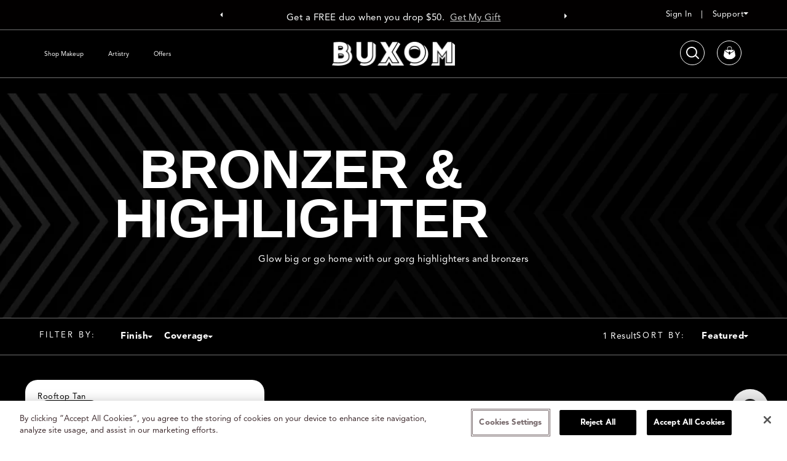

--- FILE ---
content_type: text/html; charset=utf-8
request_url: https://buxomcosmetics.com/collections/bronzer-highlighter?prefn1=finish&prefv1=Multi%7CShimmer
body_size: 117449
content:
<!doctype html>
<html class='no-js no-takeovers' lang='en'>
  <head>
    
      
  <!-- OneTrust Cookies Consent Notice start for buxom-prod.myshopify.com -->
  <script async crossorigin fetchpriority="high" src="/cdn/shopifycloud/importmap-polyfill/es-modules-shim.2.4.0.js"></script>
<script
    src='https://cdn.cookielaw.org/scripttemplates/otSDKStub.js'
    type='text/javascript'
    charset='UTF-8'
    data-domain-script='9979e54c-bec3-4a00-b292-47b7c620d4c8'
    async
  ></script>
  <script type='text/javascript'>
    function OptanonWrapper() {}
  </script>
  <!-- OneTrust Cookies Consent Notice end for buxom-prod.myshopify.com -->


    

    <meta charset='utf-8'>
    <meta http-equiv='X-UA-Compatible' content='IE=edge'>
    <meta name='viewport' content='width=device-width,initial-scale=1'>
    <meta name='theme-color' content=''>

    
    
    
    <script src='//buxomcosmetics.com/cdn/shop/t/892/assets/es-module-shims.js?v=152200928955760234311764692619' async></script>
    <script type='importmap'>
      {
        "imports": {
          "@hh/global.js": "//buxomcosmetics.com/cdn/shop/t/892/assets/-global.min.js?v=2844180318473247381764692584"
        }
      }
    </script>

    <link rel='modulepreload' href='//buxomcosmetics.com/cdn/shop/t/892/assets/component-header.js?v=78894571473402996871764692597'>
<link rel='modulepreload' href='//buxomcosmetics.com/cdn/shop/t/892/assets/component-details-modal.js?v=129058579286085779581764692595'>
<link rel='modulepreload' href='//buxomcosmetics.com/cdn/shop/t/892/assets/component-sticky-header.js?v=24676975972305826881764692613'>

<link rel='preconnect' href='https://cdn.shopify.com' crossorigin><link href="//buxomcosmetics.com/cdn/shop/t/892/assets/Avenir-Black.woff2?v=111809642476611866461764692585" as="font" type="font/woff2" crossorigin="anonymous" rel="preload">
<link href="//buxomcosmetics.com/cdn/shop/t/892/assets/Avenir-Black.woff?v=152182849487326010651764692585" as="font" type="font/woff" crossorigin="anonymous" rel="preload">
<link href="//buxomcosmetics.com/cdn/shop/t/892/assets/Avenir-Roman.woff2?v=169944841260051841941764692586" as="font" type="font/woff2" crossorigin="anonymous" rel="preload">
<link href="//buxomcosmetics.com/cdn/shop/t/892/assets/Avenir-Roman.woff?v=26989497849565108491764692585" as="font" type="font/woff" crossorigin="anonymous" rel="preload">

    <style>
  .no-takeovers .fb_lightbox-overlay,
  .no-takeovers .md-app-embed {
    display: none !important;
  }

  @starting-style {
    .fb_lightbox-overlay,
    .md-app-embed {
      opacity: 0;
    }
  }

  .fb_lightbox-overlay,
  .md-app-embed {
    transition: opacity 1s, display 1s;
    opacity: 1;

    transition-behavior: allow-discrete;
  }
</style>

<script>
  document.addEventListener('DOMContentLoaded', function () {
    requestAnimationFrame(function () {
      setTimeout(function () {
        document.documentElement.classList.remove('no-takeovers')
      }, 2000)
    })
  })

  setTimeout(function () {
    document.documentElement.classList.remove('no-takeovers')
  }, 10000)
</script>

<link
        rel='icon'
        type='image/png'
        href='//buxomcosmetics.com/cdn/shop/files/buxom-favicon.png?crop=center&height=32&v=1694904232&width=32'
      ><title>Natural Finish Bronzer &amp; Highlighter for Radiant Skin</title>

    
      <meta name='description' content='Elevate your glow game with our premium bronzers and highlighters that deliver sun-kissed warmth and luminous shine. Our two-toned formulas create dimension while primer-infused technology ensures long-lasting wear. Sweat-proof and humidity-resistant, these luxurious powders blend seamlessly for a natural finish that e'>
    

    
  
      <!-- Google Tag Manager -->
      <script>(function(w,d,s,l,i){w[l]=w[l]||[];w[l].push({'gtm.start':
      new Date().getTime(),event:'gtm.js'});var f=d.getElementsByTagName(s)[0],
      j=d.createElement(s),dl=l!='dataLayer'?'&l='+l:'';j.async=true;j.src=
      'https://www.googletagmanager.com/gtm.js?id='+i+dl;f.parentNode.insertBefore(j,f);
      })(window,document,'script','dataLayer','GTM-KB98N6BH');</script>
      <!-- End Google Tag Manager -->
    



<meta property="og:site_name" content="BUXOM">
<meta property="og:url" content="https://buxomcosmetics.com/collections/bronzer-highlighter">
<meta property="og:title" content="Natural Finish Bronzer &amp; Highlighter for Radiant Skin">
<meta property="og:type" content="product.group">
<meta property="og:description" content="Elevate your glow game with our premium bronzers and highlighters that deliver sun-kissed warmth and luminous shine. Our two-toned formulas create dimension while primer-infused technology ensures long-lasting wear. Sweat-proof and humidity-resistant, these luxurious powders blend seamlessly for a natural finish that e"><meta name="twitter:site" content="@buxomcosmetics"><meta name="twitter:card" content="summary_large_image">
<meta name="twitter:title" content="Natural Finish Bronzer &amp; Highlighter for Radiant Skin">
<meta name="twitter:description" content="Elevate your glow game with our premium bronzers and highlighters that deliver sun-kissed warmth and luminous shine. Our two-toned formulas create dimension while primer-infused technology ensures long-lasting wear. Sweat-proof and humidity-resistant, these luxurious powders blend seamlessly for a natural finish that e">

    <script type='application/ld+json'>
      {
        "@context": "https://schema.org/",
        "@type": "CollectionPage",
        "name": "Bronzer & Highlighter",
        "description": "Elevate your glow game with our premium bronzers and highlighters that deliver sun-kissed warmth and luminous shine. Our two-toned formulas create dimension while primer-infused technology ensures long-lasting wear. Sweat-proof and humidity-resistant, these luxurious powders blend seamlessly for a natural finish that enhances your features.",
        "url": "https://buxomcosmetics.com/collections/bronzer-highlighter",
        "mainEntity": {
          "@type": "ItemList",
          "name": "Bronzer & Highlighter"
          
            ,
            "itemListElement": [{
                  "@type": "Product",
                  "url": "https://buxomcosmetics.com/products/staycation-vibes-bronzer",
                  "name": "Staycation Vibes™ Bronzer"
                }
]
          
        }
      }
    </script>
  
<style>
  @font-face {
    font-family: 'Avenir';
    src: url("//buxomcosmetics.com/cdn/shop/t/892/assets/Avenir-Black.woff2?v=111809642476611866461764692585") format('woff2'),
        url("//buxomcosmetics.com/cdn/shop/t/892/assets/Avenir-Black.woff?v=152182849487326010651764692585") format('woff');
    font-weight: 900;
    font-style: normal;
    font-display: swap;
  }

  @font-face {
    font-family: 'Avenir';
    src: url("//buxomcosmetics.com/cdn/shop/t/892/assets/Avenir-Roman.woff2?v=169944841260051841941764692586") format('woff2'),
        url("//buxomcosmetics.com/cdn/shop/t/892/assets/Avenir-Roman.woff?v=26989497849565108491764692585") format('woff');
    font-weight: normal;
    font-style: normal;
    font-display: swap;
  }
</style>
<style>
  :root {
    /* Colors */
    --hh-color-brand-primary: #0500ff;
    --hh-color-brand-secondary: #788c94;
    --hh-color-brand-tertiary: #c1e0d8;
    --hh-color-night: black;
    --hh-color-day: white;
    --hh-color-subdued: #666666;
    --hh-color-neutral: #B8B8B8;
    --hh-color-light: #F6F6F6;
    --hh-color-reverse: #FFFFFF;
    --hh-color-danger: #FF0000;
    --hh-color-success: #25B900;
    --hh-color-border-gray: #727272;
    --hh-color-slideout-pink: #f32e7c;
    --hh-color-slideout-pink-dark: rgba(255, 38, 194, 0.70);
    --hh-color-dark-gray: #545454;
    --hh-color-blue: #0038FF;
    --hh-color-effective: #AF5557;

    --hh-color-focus: var(--hh-color-blue);
    --hh-color-text-night: var(--hh-color-night);
    --hh-color-text-day: var(--hh-color-day);
    --hh-color-foreground: var(--hh-color-night);
    --hh-color-background: var(--hh-color-day);

    /* Typography */
    --font-main: 'Avenir', sans-serif;
    --hh-d1-font: 400 50px/45px 'NBAkademieStd-Regular', sans-serif;
    --hh-h1-font: 400 48px/52px 'NBAkademieStd-Regular', sans-serif;
    --hh-h2-font: 400 38px/42px 'NBAkademieStd-Regular', sans-serif;
    --hh-h3-font: 400 32px/36px 'NBAkademieStd-Regular', sans-serif;
    --hh-h4-font: 400 24px/32px 'NBAkademieStd-Regular', sans-serif;
    --hh-h5-font: 400 18px/24px 'NBAkademieStd-Regular', sans-serif;
    --hh-h6-font: 400 14px/20px 'NBAkademieStd-Regular', sans-serif;
    --hh-body-font: 400 12px/16px 'NBAkademieStd-Regular', sans-serif;
    --hh-body-caption: 400 12px/13px 'NBAkademieStd-Regular', sans-serif;
    --hh-body-utility: 400 12px/14px 'NBAkademieStd-Regular', sans-serif;

    --hh-d1-letter-spacing: -0.02rem;
    --hh-h1-letter-spacing: 0;
    --hh-h2-letter-spacing: 0;
    --hh-h3-letter-spacing: 0;
    --hh-h4-letter-spacing: 0;
    --hh-h5-letter-spacing: 0;
    --hh-h6-letter-spacing: 0;
    --hh-body-letter-spacing: 0;
    --hh-caption-letter-spacing: 0;
    --hh-utility-letter-spacing: 0;

    --hh-d1-text-transform: uppercase;
    --hh-h1-text-transform: none;
    --hh-h2-text-transform: none;
    --hh-h3-text-transform: none;
    --hh-h4-text-transform: none;
    --hh-h5-text-transform: none;
    --hh-h6-text-transform: none;
    --hh-body-text-transform: none;
    --hh-caption-text-transform: none;
    --hh-utility-text-transform: uppercase;

    /* Transitions */
    --hh-duration-short: 100ms;
    --hh-duration-default: 200ms;
    --hh-duration-long: 500ms;

    /* A18n */
    --hh-focus-outline-offset: 0.2em;

    /* Spacing */
    --hh-section-vertical-margin: 5rem;

    --hh-spacing-1: 1em;
    --hh-spacing-2: 2em;
    --hh-spacing-3: 3em;
    --hh-spacing-4: 4em;
    --hh-spacing-5: 5em;
    --hh-spacing-6: 6em;
    --hh-spacing-7: 7em;
    --hh-spacing-8: 8em;
    --hh-spacing-9: 9em;

    --hh-grid-gutter: 0.5rem;

    --hh-animation-easing: ease-out;
    --hh-animation-duration: 400ms;
    --hh-anim-default: var(--hh-animation-duration) var(--hh-animation-easing);
    --hh-cubic-1:  cubic-bezier(0.09, 0.29, 0.24, 0.96);
    --hh-sparkle-image: url("//buxomcosmetics.com/cdn/shop/files/sparkle-item_small.png?v=11731824403507584703");
  }

  /* breakpoints.md */
  @media screen and (min-width: 992px) {
    :root {
      --screen-size: 1440;
      --hh-font-d1: 100;

      --pixels-to-vw-d1: calc(var(--hh-font-d1) / var(--screen-size) * 100vw);

      --hh-font-size-d1: min(var(--pixels-to-vw-d1), calc(var(--hh-font-d1) * 1px));

      --hh-d1-font: 400 var(--hh-font-size-d1) / 0.9 'NBAkademieStd-Regular', sans-serif;
      --hh-h1-font: 400 64px / 66px 'NBAkademieStd-Regular', sans-serif;
      --hh-h2-font: 400 48px / 52px 'NBAkademieStd-Regular', sans-serif;
      --hh-h3-font: 400 40px / 44px 'NBAkademieStd-Regular', sans-serif;
      --hh-h4-font: 400 32px / 38px 'NBAkademieStd-Regular', sans-serif;
      --hh-h5-font: 400 24px / 32px 'NBAkademieStd-Regular', sans-serif;
      --hh-h6-font: 400 18px / 23px 'NBAkademieStd-Regular', sans-serif;
      --hh-body-font: 400 14px / 20px 'NBAkademieStd-Regular', sans-serif;
      --hh-body-caption: 400 12px / 14px 'NBAkademieStd-Regular', sans-serif;
      --hh-body-utility: 400 14px / 12px 'NBAkademieStd-Regular', sans-serif;
      --hh-grid-gutter: 1rem;
    }
  }

  a,
  p,
  div,
  li,
  span,
  h1,
  h2,
  h3,
  h4,
  h5,
  h6,
  button,
  input,
  textarea,
  select {
    font-family: var(--font-main);
  }
</style>



<script>
  const langIndex = {};
  
langIndex["accessibility.close"] = "Close";
langIndex["accessibility.of"] = "of";
langIndex["accessibility.previous_slide"] = "Slide left";
langIndex["accessibility.next_slide"] = "Slide right";
langIndex["products.modal.label"] = "Media gallery";
  window.langMessages = langIndex
</script>


    <script>window.performance && window.performance.mark && window.performance.mark('shopify.content_for_header.start');</script><meta name="facebook-domain-verification" content="t340r4kiskvxzm3rg8blu47it519ct">
<meta name="google-site-verification" content="VK-0035TniJ23XA5aLpnvApO2LMuowZINdkNocxxRTo">
<meta id="shopify-digital-wallet" name="shopify-digital-wallet" content="/61664067822/digital_wallets/dialog">
<meta name="shopify-checkout-api-token" content="a8fdee9fa6f296282da9119eff9c9c35">
<link rel="alternate" type="application/atom+xml" title="Feed" href="/collections/bronzer-highlighter.atom" />
<link rel="alternate" hreflang="x-default" href="https://buxomcosmetics.com/collections/bronzer-highlighter">
<link rel="alternate" hreflang="en-CA" href="https://buxomcosmetics.com/en-ca/collections/bronzer-highlighter">
<link rel="alternate" hreflang="fr-CA" href="https://buxomcosmetics.com/fr-ca/collections/bronzer-highlighter">
<link rel="alternate" hreflang="en-GB" href="https://buxomcosmetics.com/en-uk/collections/bronzer-highlighter">
<link rel="alternate" hreflang="en-AT" href="https://buxomcosmetics.com/en-eu/collections/bronzer-highlighter">
<link rel="alternate" hreflang="fr-AT" href="https://buxomcosmetics.com/fr-eu/collections/bronzer-highlighter">
<link rel="alternate" hreflang="es-AT" href="https://buxomcosmetics.com/es-eu/collections/bronzer-highlighter">
<link rel="alternate" hreflang="en-BE" href="https://buxomcosmetics.com/en-eu/collections/bronzer-highlighter">
<link rel="alternate" hreflang="fr-BE" href="https://buxomcosmetics.com/fr-eu/collections/bronzer-highlighter">
<link rel="alternate" hreflang="es-BE" href="https://buxomcosmetics.com/es-eu/collections/bronzer-highlighter">
<link rel="alternate" hreflang="en-CZ" href="https://buxomcosmetics.com/en-eu/collections/bronzer-highlighter">
<link rel="alternate" hreflang="fr-CZ" href="https://buxomcosmetics.com/fr-eu/collections/bronzer-highlighter">
<link rel="alternate" hreflang="es-CZ" href="https://buxomcosmetics.com/es-eu/collections/bronzer-highlighter">
<link rel="alternate" hreflang="en-DE" href="https://buxomcosmetics.com/en-eu/collections/bronzer-highlighter">
<link rel="alternate" hreflang="fr-DE" href="https://buxomcosmetics.com/fr-eu/collections/bronzer-highlighter">
<link rel="alternate" hreflang="es-DE" href="https://buxomcosmetics.com/es-eu/collections/bronzer-highlighter">
<link rel="alternate" hreflang="en-DK" href="https://buxomcosmetics.com/en-eu/collections/bronzer-highlighter">
<link rel="alternate" hreflang="fr-DK" href="https://buxomcosmetics.com/fr-eu/collections/bronzer-highlighter">
<link rel="alternate" hreflang="es-DK" href="https://buxomcosmetics.com/es-eu/collections/bronzer-highlighter">
<link rel="alternate" hreflang="en-EE" href="https://buxomcosmetics.com/en-eu/collections/bronzer-highlighter">
<link rel="alternate" hreflang="fr-EE" href="https://buxomcosmetics.com/fr-eu/collections/bronzer-highlighter">
<link rel="alternate" hreflang="es-EE" href="https://buxomcosmetics.com/es-eu/collections/bronzer-highlighter">
<link rel="alternate" hreflang="en-ES" href="https://buxomcosmetics.com/en-eu/collections/bronzer-highlighter">
<link rel="alternate" hreflang="fr-ES" href="https://buxomcosmetics.com/fr-eu/collections/bronzer-highlighter">
<link rel="alternate" hreflang="es-ES" href="https://buxomcosmetics.com/es-eu/collections/bronzer-highlighter">
<link rel="alternate" hreflang="en-FI" href="https://buxomcosmetics.com/en-eu/collections/bronzer-highlighter">
<link rel="alternate" hreflang="fr-FI" href="https://buxomcosmetics.com/fr-eu/collections/bronzer-highlighter">
<link rel="alternate" hreflang="es-FI" href="https://buxomcosmetics.com/es-eu/collections/bronzer-highlighter">
<link rel="alternate" hreflang="en-FR" href="https://buxomcosmetics.com/en-eu/collections/bronzer-highlighter">
<link rel="alternate" hreflang="fr-FR" href="https://buxomcosmetics.com/fr-eu/collections/bronzer-highlighter">
<link rel="alternate" hreflang="es-FR" href="https://buxomcosmetics.com/es-eu/collections/bronzer-highlighter">
<link rel="alternate" hreflang="en-GR" href="https://buxomcosmetics.com/en-eu/collections/bronzer-highlighter">
<link rel="alternate" hreflang="fr-GR" href="https://buxomcosmetics.com/fr-eu/collections/bronzer-highlighter">
<link rel="alternate" hreflang="es-GR" href="https://buxomcosmetics.com/es-eu/collections/bronzer-highlighter">
<link rel="alternate" hreflang="en-HR" href="https://buxomcosmetics.com/en-eu/collections/bronzer-highlighter">
<link rel="alternate" hreflang="fr-HR" href="https://buxomcosmetics.com/fr-eu/collections/bronzer-highlighter">
<link rel="alternate" hreflang="es-HR" href="https://buxomcosmetics.com/es-eu/collections/bronzer-highlighter">
<link rel="alternate" hreflang="en-IE" href="https://buxomcosmetics.com/en-eu/collections/bronzer-highlighter">
<link rel="alternate" hreflang="fr-IE" href="https://buxomcosmetics.com/fr-eu/collections/bronzer-highlighter">
<link rel="alternate" hreflang="es-IE" href="https://buxomcosmetics.com/es-eu/collections/bronzer-highlighter">
<link rel="alternate" hreflang="en-IT" href="https://buxomcosmetics.com/en-eu/collections/bronzer-highlighter">
<link rel="alternate" hreflang="fr-IT" href="https://buxomcosmetics.com/fr-eu/collections/bronzer-highlighter">
<link rel="alternate" hreflang="es-IT" href="https://buxomcosmetics.com/es-eu/collections/bronzer-highlighter">
<link rel="alternate" hreflang="en-LT" href="https://buxomcosmetics.com/en-eu/collections/bronzer-highlighter">
<link rel="alternate" hreflang="fr-LT" href="https://buxomcosmetics.com/fr-eu/collections/bronzer-highlighter">
<link rel="alternate" hreflang="es-LT" href="https://buxomcosmetics.com/es-eu/collections/bronzer-highlighter">
<link rel="alternate" hreflang="en-LU" href="https://buxomcosmetics.com/en-eu/collections/bronzer-highlighter">
<link rel="alternate" hreflang="fr-LU" href="https://buxomcosmetics.com/fr-eu/collections/bronzer-highlighter">
<link rel="alternate" hreflang="es-LU" href="https://buxomcosmetics.com/es-eu/collections/bronzer-highlighter">
<link rel="alternate" hreflang="en-LV" href="https://buxomcosmetics.com/en-eu/collections/bronzer-highlighter">
<link rel="alternate" hreflang="fr-LV" href="https://buxomcosmetics.com/fr-eu/collections/bronzer-highlighter">
<link rel="alternate" hreflang="es-LV" href="https://buxomcosmetics.com/es-eu/collections/bronzer-highlighter">
<link rel="alternate" hreflang="en-MT" href="https://buxomcosmetics.com/en-eu/collections/bronzer-highlighter">
<link rel="alternate" hreflang="fr-MT" href="https://buxomcosmetics.com/fr-eu/collections/bronzer-highlighter">
<link rel="alternate" hreflang="es-MT" href="https://buxomcosmetics.com/es-eu/collections/bronzer-highlighter">
<link rel="alternate" hreflang="en-NO" href="https://buxomcosmetics.com/en-eu/collections/bronzer-highlighter">
<link rel="alternate" hreflang="fr-NO" href="https://buxomcosmetics.com/fr-eu/collections/bronzer-highlighter">
<link rel="alternate" hreflang="es-NO" href="https://buxomcosmetics.com/es-eu/collections/bronzer-highlighter">
<link rel="alternate" hreflang="en-SI" href="https://buxomcosmetics.com/en-eu/collections/bronzer-highlighter">
<link rel="alternate" hreflang="fr-SI" href="https://buxomcosmetics.com/fr-eu/collections/bronzer-highlighter">
<link rel="alternate" hreflang="es-SI" href="https://buxomcosmetics.com/es-eu/collections/bronzer-highlighter">
<link rel="alternate" hreflang="en-SK" href="https://buxomcosmetics.com/en-eu/collections/bronzer-highlighter">
<link rel="alternate" hreflang="fr-SK" href="https://buxomcosmetics.com/fr-eu/collections/bronzer-highlighter">
<link rel="alternate" hreflang="es-SK" href="https://buxomcosmetics.com/es-eu/collections/bronzer-highlighter">
<link rel="alternate" hreflang="en-AD" href="https://buxomcosmetics.com/en-row/collections/bronzer-highlighter">
<link rel="alternate" hreflang="fr-AD" href="https://buxomcosmetics.com/fr-row/collections/bronzer-highlighter">
<link rel="alternate" hreflang="es-AD" href="https://buxomcosmetics.com/es-row/collections/bronzer-highlighter">
<link rel="alternate" hreflang="en-AG" href="https://buxomcosmetics.com/en-row/collections/bronzer-highlighter">
<link rel="alternate" hreflang="fr-AG" href="https://buxomcosmetics.com/fr-row/collections/bronzer-highlighter">
<link rel="alternate" hreflang="es-AG" href="https://buxomcosmetics.com/es-row/collections/bronzer-highlighter">
<link rel="alternate" hreflang="en-AI" href="https://buxomcosmetics.com/en-row/collections/bronzer-highlighter">
<link rel="alternate" hreflang="fr-AI" href="https://buxomcosmetics.com/fr-row/collections/bronzer-highlighter">
<link rel="alternate" hreflang="es-AI" href="https://buxomcosmetics.com/es-row/collections/bronzer-highlighter">
<link rel="alternate" hreflang="en-AL" href="https://buxomcosmetics.com/en-row/collections/bronzer-highlighter">
<link rel="alternate" hreflang="fr-AL" href="https://buxomcosmetics.com/fr-row/collections/bronzer-highlighter">
<link rel="alternate" hreflang="es-AL" href="https://buxomcosmetics.com/es-row/collections/bronzer-highlighter">
<link rel="alternate" hreflang="en-AM" href="https://buxomcosmetics.com/en-row/collections/bronzer-highlighter">
<link rel="alternate" hreflang="fr-AM" href="https://buxomcosmetics.com/fr-row/collections/bronzer-highlighter">
<link rel="alternate" hreflang="es-AM" href="https://buxomcosmetics.com/es-row/collections/bronzer-highlighter">
<link rel="alternate" hreflang="en-AR" href="https://buxomcosmetics.com/en-row/collections/bronzer-highlighter">
<link rel="alternate" hreflang="fr-AR" href="https://buxomcosmetics.com/fr-row/collections/bronzer-highlighter">
<link rel="alternate" hreflang="es-AR" href="https://buxomcosmetics.com/es-row/collections/bronzer-highlighter">
<link rel="alternate" hreflang="en-AW" href="https://buxomcosmetics.com/en-row/collections/bronzer-highlighter">
<link rel="alternate" hreflang="fr-AW" href="https://buxomcosmetics.com/fr-row/collections/bronzer-highlighter">
<link rel="alternate" hreflang="es-AW" href="https://buxomcosmetics.com/es-row/collections/bronzer-highlighter">
<link rel="alternate" hreflang="en-BA" href="https://buxomcosmetics.com/en-row/collections/bronzer-highlighter">
<link rel="alternate" hreflang="fr-BA" href="https://buxomcosmetics.com/fr-row/collections/bronzer-highlighter">
<link rel="alternate" hreflang="es-BA" href="https://buxomcosmetics.com/es-row/collections/bronzer-highlighter">
<link rel="alternate" hreflang="en-BB" href="https://buxomcosmetics.com/en-row/collections/bronzer-highlighter">
<link rel="alternate" hreflang="fr-BB" href="https://buxomcosmetics.com/fr-row/collections/bronzer-highlighter">
<link rel="alternate" hreflang="es-BB" href="https://buxomcosmetics.com/es-row/collections/bronzer-highlighter">
<link rel="alternate" hreflang="en-BD" href="https://buxomcosmetics.com/en-row/collections/bronzer-highlighter">
<link rel="alternate" hreflang="fr-BD" href="https://buxomcosmetics.com/fr-row/collections/bronzer-highlighter">
<link rel="alternate" hreflang="es-BD" href="https://buxomcosmetics.com/es-row/collections/bronzer-highlighter">
<link rel="alternate" hreflang="en-BG" href="https://buxomcosmetics.com/en-row/collections/bronzer-highlighter">
<link rel="alternate" hreflang="fr-BG" href="https://buxomcosmetics.com/fr-row/collections/bronzer-highlighter">
<link rel="alternate" hreflang="es-BG" href="https://buxomcosmetics.com/es-row/collections/bronzer-highlighter">
<link rel="alternate" hreflang="en-BL" href="https://buxomcosmetics.com/en-row/collections/bronzer-highlighter">
<link rel="alternate" hreflang="fr-BL" href="https://buxomcosmetics.com/fr-row/collections/bronzer-highlighter">
<link rel="alternate" hreflang="es-BL" href="https://buxomcosmetics.com/es-row/collections/bronzer-highlighter">
<link rel="alternate" hreflang="en-BM" href="https://buxomcosmetics.com/en-row/collections/bronzer-highlighter">
<link rel="alternate" hreflang="fr-BM" href="https://buxomcosmetics.com/fr-row/collections/bronzer-highlighter">
<link rel="alternate" hreflang="es-BM" href="https://buxomcosmetics.com/es-row/collections/bronzer-highlighter">
<link rel="alternate" hreflang="en-BO" href="https://buxomcosmetics.com/en-row/collections/bronzer-highlighter">
<link rel="alternate" hreflang="fr-BO" href="https://buxomcosmetics.com/fr-row/collections/bronzer-highlighter">
<link rel="alternate" hreflang="es-BO" href="https://buxomcosmetics.com/es-row/collections/bronzer-highlighter">
<link rel="alternate" hreflang="en-BQ" href="https://buxomcosmetics.com/en-row/collections/bronzer-highlighter">
<link rel="alternate" hreflang="fr-BQ" href="https://buxomcosmetics.com/fr-row/collections/bronzer-highlighter">
<link rel="alternate" hreflang="es-BQ" href="https://buxomcosmetics.com/es-row/collections/bronzer-highlighter">
<link rel="alternate" hreflang="en-BR" href="https://buxomcosmetics.com/en-row/collections/bronzer-highlighter">
<link rel="alternate" hreflang="fr-BR" href="https://buxomcosmetics.com/fr-row/collections/bronzer-highlighter">
<link rel="alternate" hreflang="es-BR" href="https://buxomcosmetics.com/es-row/collections/bronzer-highlighter">
<link rel="alternate" hreflang="en-BS" href="https://buxomcosmetics.com/en-row/collections/bronzer-highlighter">
<link rel="alternate" hreflang="fr-BS" href="https://buxomcosmetics.com/fr-row/collections/bronzer-highlighter">
<link rel="alternate" hreflang="es-BS" href="https://buxomcosmetics.com/es-row/collections/bronzer-highlighter">
<link rel="alternate" hreflang="en-BZ" href="https://buxomcosmetics.com/en-row/collections/bronzer-highlighter">
<link rel="alternate" hreflang="fr-BZ" href="https://buxomcosmetics.com/fr-row/collections/bronzer-highlighter">
<link rel="alternate" hreflang="es-BZ" href="https://buxomcosmetics.com/es-row/collections/bronzer-highlighter">
<link rel="alternate" hreflang="en-CH" href="https://buxomcosmetics.com/en-row/collections/bronzer-highlighter">
<link rel="alternate" hreflang="fr-CH" href="https://buxomcosmetics.com/fr-row/collections/bronzer-highlighter">
<link rel="alternate" hreflang="es-CH" href="https://buxomcosmetics.com/es-row/collections/bronzer-highlighter">
<link rel="alternate" hreflang="en-CK" href="https://buxomcosmetics.com/en-row/collections/bronzer-highlighter">
<link rel="alternate" hreflang="fr-CK" href="https://buxomcosmetics.com/fr-row/collections/bronzer-highlighter">
<link rel="alternate" hreflang="es-CK" href="https://buxomcosmetics.com/es-row/collections/bronzer-highlighter">
<link rel="alternate" hreflang="en-CL" href="https://buxomcosmetics.com/en-row/collections/bronzer-highlighter">
<link rel="alternate" hreflang="fr-CL" href="https://buxomcosmetics.com/fr-row/collections/bronzer-highlighter">
<link rel="alternate" hreflang="es-CL" href="https://buxomcosmetics.com/es-row/collections/bronzer-highlighter">
<link rel="alternate" hreflang="en-CO" href="https://buxomcosmetics.com/en-row/collections/bronzer-highlighter">
<link rel="alternate" hreflang="fr-CO" href="https://buxomcosmetics.com/fr-row/collections/bronzer-highlighter">
<link rel="alternate" hreflang="es-CO" href="https://buxomcosmetics.com/es-row/collections/bronzer-highlighter">
<link rel="alternate" hreflang="en-CR" href="https://buxomcosmetics.com/en-row/collections/bronzer-highlighter">
<link rel="alternate" hreflang="fr-CR" href="https://buxomcosmetics.com/fr-row/collections/bronzer-highlighter">
<link rel="alternate" hreflang="es-CR" href="https://buxomcosmetics.com/es-row/collections/bronzer-highlighter">
<link rel="alternate" hreflang="en-CW" href="https://buxomcosmetics.com/en-row/collections/bronzer-highlighter">
<link rel="alternate" hreflang="fr-CW" href="https://buxomcosmetics.com/fr-row/collections/bronzer-highlighter">
<link rel="alternate" hreflang="es-CW" href="https://buxomcosmetics.com/es-row/collections/bronzer-highlighter">
<link rel="alternate" hreflang="en-CY" href="https://buxomcosmetics.com/en-row/collections/bronzer-highlighter">
<link rel="alternate" hreflang="fr-CY" href="https://buxomcosmetics.com/fr-row/collections/bronzer-highlighter">
<link rel="alternate" hreflang="es-CY" href="https://buxomcosmetics.com/es-row/collections/bronzer-highlighter">
<link rel="alternate" hreflang="en-DM" href="https://buxomcosmetics.com/en-row/collections/bronzer-highlighter">
<link rel="alternate" hreflang="fr-DM" href="https://buxomcosmetics.com/fr-row/collections/bronzer-highlighter">
<link rel="alternate" hreflang="es-DM" href="https://buxomcosmetics.com/es-row/collections/bronzer-highlighter">
<link rel="alternate" hreflang="en-DO" href="https://buxomcosmetics.com/en-row/collections/bronzer-highlighter">
<link rel="alternate" hreflang="fr-DO" href="https://buxomcosmetics.com/fr-row/collections/bronzer-highlighter">
<link rel="alternate" hreflang="es-DO" href="https://buxomcosmetics.com/es-row/collections/bronzer-highlighter">
<link rel="alternate" hreflang="en-EC" href="https://buxomcosmetics.com/en-row/collections/bronzer-highlighter">
<link rel="alternate" hreflang="fr-EC" href="https://buxomcosmetics.com/fr-row/collections/bronzer-highlighter">
<link rel="alternate" hreflang="es-EC" href="https://buxomcosmetics.com/es-row/collections/bronzer-highlighter">
<link rel="alternate" hreflang="en-FJ" href="https://buxomcosmetics.com/en-row/collections/bronzer-highlighter">
<link rel="alternate" hreflang="fr-FJ" href="https://buxomcosmetics.com/fr-row/collections/bronzer-highlighter">
<link rel="alternate" hreflang="es-FJ" href="https://buxomcosmetics.com/es-row/collections/bronzer-highlighter">
<link rel="alternate" hreflang="en-FK" href="https://buxomcosmetics.com/en-row/collections/bronzer-highlighter">
<link rel="alternate" hreflang="fr-FK" href="https://buxomcosmetics.com/fr-row/collections/bronzer-highlighter">
<link rel="alternate" hreflang="es-FK" href="https://buxomcosmetics.com/es-row/collections/bronzer-highlighter">
<link rel="alternate" hreflang="en-FO" href="https://buxomcosmetics.com/en-row/collections/bronzer-highlighter">
<link rel="alternate" hreflang="fr-FO" href="https://buxomcosmetics.com/fr-row/collections/bronzer-highlighter">
<link rel="alternate" hreflang="es-FO" href="https://buxomcosmetics.com/es-row/collections/bronzer-highlighter">
<link rel="alternate" hreflang="en-GD" href="https://buxomcosmetics.com/en-row/collections/bronzer-highlighter">
<link rel="alternate" hreflang="fr-GD" href="https://buxomcosmetics.com/fr-row/collections/bronzer-highlighter">
<link rel="alternate" hreflang="es-GD" href="https://buxomcosmetics.com/es-row/collections/bronzer-highlighter">
<link rel="alternate" hreflang="en-GE" href="https://buxomcosmetics.com/en-row/collections/bronzer-highlighter">
<link rel="alternate" hreflang="fr-GE" href="https://buxomcosmetics.com/fr-row/collections/bronzer-highlighter">
<link rel="alternate" hreflang="es-GE" href="https://buxomcosmetics.com/es-row/collections/bronzer-highlighter">
<link rel="alternate" hreflang="en-GF" href="https://buxomcosmetics.com/en-row/collections/bronzer-highlighter">
<link rel="alternate" hreflang="fr-GF" href="https://buxomcosmetics.com/fr-row/collections/bronzer-highlighter">
<link rel="alternate" hreflang="es-GF" href="https://buxomcosmetics.com/es-row/collections/bronzer-highlighter">
<link rel="alternate" hreflang="en-GG" href="https://buxomcosmetics.com/en-row/collections/bronzer-highlighter">
<link rel="alternate" hreflang="fr-GG" href="https://buxomcosmetics.com/fr-row/collections/bronzer-highlighter">
<link rel="alternate" hreflang="es-GG" href="https://buxomcosmetics.com/es-row/collections/bronzer-highlighter">
<link rel="alternate" hreflang="en-GI" href="https://buxomcosmetics.com/en-row/collections/bronzer-highlighter">
<link rel="alternate" hreflang="fr-GI" href="https://buxomcosmetics.com/fr-row/collections/bronzer-highlighter">
<link rel="alternate" hreflang="es-GI" href="https://buxomcosmetics.com/es-row/collections/bronzer-highlighter">
<link rel="alternate" hreflang="en-GL" href="https://buxomcosmetics.com/en-row/collections/bronzer-highlighter">
<link rel="alternate" hreflang="fr-GL" href="https://buxomcosmetics.com/fr-row/collections/bronzer-highlighter">
<link rel="alternate" hreflang="es-GL" href="https://buxomcosmetics.com/es-row/collections/bronzer-highlighter">
<link rel="alternate" hreflang="en-GP" href="https://buxomcosmetics.com/en-row/collections/bronzer-highlighter">
<link rel="alternate" hreflang="fr-GP" href="https://buxomcosmetics.com/fr-row/collections/bronzer-highlighter">
<link rel="alternate" hreflang="es-GP" href="https://buxomcosmetics.com/es-row/collections/bronzer-highlighter">
<link rel="alternate" hreflang="en-GT" href="https://buxomcosmetics.com/en-row/collections/bronzer-highlighter">
<link rel="alternate" hreflang="fr-GT" href="https://buxomcosmetics.com/fr-row/collections/bronzer-highlighter">
<link rel="alternate" hreflang="es-GT" href="https://buxomcosmetics.com/es-row/collections/bronzer-highlighter">
<link rel="alternate" hreflang="en-GY" href="https://buxomcosmetics.com/en-row/collections/bronzer-highlighter">
<link rel="alternate" hreflang="fr-GY" href="https://buxomcosmetics.com/fr-row/collections/bronzer-highlighter">
<link rel="alternate" hreflang="es-GY" href="https://buxomcosmetics.com/es-row/collections/bronzer-highlighter">
<link rel="alternate" hreflang="en-HN" href="https://buxomcosmetics.com/en-row/collections/bronzer-highlighter">
<link rel="alternate" hreflang="fr-HN" href="https://buxomcosmetics.com/fr-row/collections/bronzer-highlighter">
<link rel="alternate" hreflang="es-HN" href="https://buxomcosmetics.com/es-row/collections/bronzer-highlighter">
<link rel="alternate" hreflang="en-HT" href="https://buxomcosmetics.com/en-row/collections/bronzer-highlighter">
<link rel="alternate" hreflang="fr-HT" href="https://buxomcosmetics.com/fr-row/collections/bronzer-highlighter">
<link rel="alternate" hreflang="es-HT" href="https://buxomcosmetics.com/es-row/collections/bronzer-highlighter">
<link rel="alternate" hreflang="en-HU" href="https://buxomcosmetics.com/en-row/collections/bronzer-highlighter">
<link rel="alternate" hreflang="fr-HU" href="https://buxomcosmetics.com/fr-row/collections/bronzer-highlighter">
<link rel="alternate" hreflang="es-HU" href="https://buxomcosmetics.com/es-row/collections/bronzer-highlighter">
<link rel="alternate" hreflang="en-ID" href="https://buxomcosmetics.com/en-row/collections/bronzer-highlighter">
<link rel="alternate" hreflang="fr-ID" href="https://buxomcosmetics.com/fr-row/collections/bronzer-highlighter">
<link rel="alternate" hreflang="es-ID" href="https://buxomcosmetics.com/es-row/collections/bronzer-highlighter">
<link rel="alternate" hreflang="en-IL" href="https://buxomcosmetics.com/en-row/collections/bronzer-highlighter">
<link rel="alternate" hreflang="fr-IL" href="https://buxomcosmetics.com/fr-row/collections/bronzer-highlighter">
<link rel="alternate" hreflang="es-IL" href="https://buxomcosmetics.com/es-row/collections/bronzer-highlighter">
<link rel="alternate" hreflang="en-IN" href="https://buxomcosmetics.com/en-row/collections/bronzer-highlighter">
<link rel="alternate" hreflang="fr-IN" href="https://buxomcosmetics.com/fr-row/collections/bronzer-highlighter">
<link rel="alternate" hreflang="es-IN" href="https://buxomcosmetics.com/es-row/collections/bronzer-highlighter">
<link rel="alternate" hreflang="en-IS" href="https://buxomcosmetics.com/en-row/collections/bronzer-highlighter">
<link rel="alternate" hreflang="fr-IS" href="https://buxomcosmetics.com/fr-row/collections/bronzer-highlighter">
<link rel="alternate" hreflang="es-IS" href="https://buxomcosmetics.com/es-row/collections/bronzer-highlighter">
<link rel="alternate" hreflang="en-JE" href="https://buxomcosmetics.com/en-row/collections/bronzer-highlighter">
<link rel="alternate" hreflang="fr-JE" href="https://buxomcosmetics.com/fr-row/collections/bronzer-highlighter">
<link rel="alternate" hreflang="es-JE" href="https://buxomcosmetics.com/es-row/collections/bronzer-highlighter">
<link rel="alternate" hreflang="en-JM" href="https://buxomcosmetics.com/en-row/collections/bronzer-highlighter">
<link rel="alternate" hreflang="fr-JM" href="https://buxomcosmetics.com/fr-row/collections/bronzer-highlighter">
<link rel="alternate" hreflang="es-JM" href="https://buxomcosmetics.com/es-row/collections/bronzer-highlighter">
<link rel="alternate" hreflang="en-KE" href="https://buxomcosmetics.com/en-row/collections/bronzer-highlighter">
<link rel="alternate" hreflang="fr-KE" href="https://buxomcosmetics.com/fr-row/collections/bronzer-highlighter">
<link rel="alternate" hreflang="es-KE" href="https://buxomcosmetics.com/es-row/collections/bronzer-highlighter">
<link rel="alternate" hreflang="en-KH" href="https://buxomcosmetics.com/en-row/collections/bronzer-highlighter">
<link rel="alternate" hreflang="fr-KH" href="https://buxomcosmetics.com/fr-row/collections/bronzer-highlighter">
<link rel="alternate" hreflang="es-KH" href="https://buxomcosmetics.com/es-row/collections/bronzer-highlighter">
<link rel="alternate" hreflang="en-KI" href="https://buxomcosmetics.com/en-row/collections/bronzer-highlighter">
<link rel="alternate" hreflang="fr-KI" href="https://buxomcosmetics.com/fr-row/collections/bronzer-highlighter">
<link rel="alternate" hreflang="es-KI" href="https://buxomcosmetics.com/es-row/collections/bronzer-highlighter">
<link rel="alternate" hreflang="en-KN" href="https://buxomcosmetics.com/en-row/collections/bronzer-highlighter">
<link rel="alternate" hreflang="fr-KN" href="https://buxomcosmetics.com/fr-row/collections/bronzer-highlighter">
<link rel="alternate" hreflang="es-KN" href="https://buxomcosmetics.com/es-row/collections/bronzer-highlighter">
<link rel="alternate" hreflang="en-KY" href="https://buxomcosmetics.com/en-row/collections/bronzer-highlighter">
<link rel="alternate" hreflang="fr-KY" href="https://buxomcosmetics.com/fr-row/collections/bronzer-highlighter">
<link rel="alternate" hreflang="es-KY" href="https://buxomcosmetics.com/es-row/collections/bronzer-highlighter">
<link rel="alternate" hreflang="en-LA" href="https://buxomcosmetics.com/en-row/collections/bronzer-highlighter">
<link rel="alternate" hreflang="fr-LA" href="https://buxomcosmetics.com/fr-row/collections/bronzer-highlighter">
<link rel="alternate" hreflang="es-LA" href="https://buxomcosmetics.com/es-row/collections/bronzer-highlighter">
<link rel="alternate" hreflang="en-LC" href="https://buxomcosmetics.com/en-row/collections/bronzer-highlighter">
<link rel="alternate" hreflang="fr-LC" href="https://buxomcosmetics.com/fr-row/collections/bronzer-highlighter">
<link rel="alternate" hreflang="es-LC" href="https://buxomcosmetics.com/es-row/collections/bronzer-highlighter">
<link rel="alternate" hreflang="en-LI" href="https://buxomcosmetics.com/en-row/collections/bronzer-highlighter">
<link rel="alternate" hreflang="fr-LI" href="https://buxomcosmetics.com/fr-row/collections/bronzer-highlighter">
<link rel="alternate" hreflang="es-LI" href="https://buxomcosmetics.com/es-row/collections/bronzer-highlighter">
<link rel="alternate" hreflang="en-LK" href="https://buxomcosmetics.com/en-row/collections/bronzer-highlighter">
<link rel="alternate" hreflang="fr-LK" href="https://buxomcosmetics.com/fr-row/collections/bronzer-highlighter">
<link rel="alternate" hreflang="es-LK" href="https://buxomcosmetics.com/es-row/collections/bronzer-highlighter">
<link rel="alternate" hreflang="en-MA" href="https://buxomcosmetics.com/en-row/collections/bronzer-highlighter">
<link rel="alternate" hreflang="fr-MA" href="https://buxomcosmetics.com/fr-row/collections/bronzer-highlighter">
<link rel="alternate" hreflang="es-MA" href="https://buxomcosmetics.com/es-row/collections/bronzer-highlighter">
<link rel="alternate" hreflang="en-MC" href="https://buxomcosmetics.com/en-row/collections/bronzer-highlighter">
<link rel="alternate" hreflang="fr-MC" href="https://buxomcosmetics.com/fr-row/collections/bronzer-highlighter">
<link rel="alternate" hreflang="es-MC" href="https://buxomcosmetics.com/es-row/collections/bronzer-highlighter">
<link rel="alternate" hreflang="en-MD" href="https://buxomcosmetics.com/en-row/collections/bronzer-highlighter">
<link rel="alternate" hreflang="fr-MD" href="https://buxomcosmetics.com/fr-row/collections/bronzer-highlighter">
<link rel="alternate" hreflang="es-MD" href="https://buxomcosmetics.com/es-row/collections/bronzer-highlighter">
<link rel="alternate" hreflang="en-ME" href="https://buxomcosmetics.com/en-row/collections/bronzer-highlighter">
<link rel="alternate" hreflang="fr-ME" href="https://buxomcosmetics.com/fr-row/collections/bronzer-highlighter">
<link rel="alternate" hreflang="es-ME" href="https://buxomcosmetics.com/es-row/collections/bronzer-highlighter">
<link rel="alternate" hreflang="en-MF" href="https://buxomcosmetics.com/en-row/collections/bronzer-highlighter">
<link rel="alternate" hreflang="fr-MF" href="https://buxomcosmetics.com/fr-row/collections/bronzer-highlighter">
<link rel="alternate" hreflang="es-MF" href="https://buxomcosmetics.com/es-row/collections/bronzer-highlighter">
<link rel="alternate" hreflang="en-MK" href="https://buxomcosmetics.com/en-row/collections/bronzer-highlighter">
<link rel="alternate" hreflang="fr-MK" href="https://buxomcosmetics.com/fr-row/collections/bronzer-highlighter">
<link rel="alternate" hreflang="es-MK" href="https://buxomcosmetics.com/es-row/collections/bronzer-highlighter">
<link rel="alternate" hreflang="en-MN" href="https://buxomcosmetics.com/en-row/collections/bronzer-highlighter">
<link rel="alternate" hreflang="fr-MN" href="https://buxomcosmetics.com/fr-row/collections/bronzer-highlighter">
<link rel="alternate" hreflang="es-MN" href="https://buxomcosmetics.com/es-row/collections/bronzer-highlighter">
<link rel="alternate" hreflang="en-MQ" href="https://buxomcosmetics.com/en-row/collections/bronzer-highlighter">
<link rel="alternate" hreflang="fr-MQ" href="https://buxomcosmetics.com/fr-row/collections/bronzer-highlighter">
<link rel="alternate" hreflang="es-MQ" href="https://buxomcosmetics.com/es-row/collections/bronzer-highlighter">
<link rel="alternate" hreflang="en-MS" href="https://buxomcosmetics.com/en-row/collections/bronzer-highlighter">
<link rel="alternate" hreflang="fr-MS" href="https://buxomcosmetics.com/fr-row/collections/bronzer-highlighter">
<link rel="alternate" hreflang="es-MS" href="https://buxomcosmetics.com/es-row/collections/bronzer-highlighter">
<link rel="alternate" hreflang="en-MY" href="https://buxomcosmetics.com/en-row/collections/bronzer-highlighter">
<link rel="alternate" hreflang="fr-MY" href="https://buxomcosmetics.com/fr-row/collections/bronzer-highlighter">
<link rel="alternate" hreflang="es-MY" href="https://buxomcosmetics.com/es-row/collections/bronzer-highlighter">
<link rel="alternate" hreflang="en-NC" href="https://buxomcosmetics.com/en-row/collections/bronzer-highlighter">
<link rel="alternate" hreflang="fr-NC" href="https://buxomcosmetics.com/fr-row/collections/bronzer-highlighter">
<link rel="alternate" hreflang="es-NC" href="https://buxomcosmetics.com/es-row/collections/bronzer-highlighter">
<link rel="alternate" hreflang="en-NG" href="https://buxomcosmetics.com/en-row/collections/bronzer-highlighter">
<link rel="alternate" hreflang="fr-NG" href="https://buxomcosmetics.com/fr-row/collections/bronzer-highlighter">
<link rel="alternate" hreflang="es-NG" href="https://buxomcosmetics.com/es-row/collections/bronzer-highlighter">
<link rel="alternate" hreflang="en-NI" href="https://buxomcosmetics.com/en-row/collections/bronzer-highlighter">
<link rel="alternate" hreflang="fr-NI" href="https://buxomcosmetics.com/fr-row/collections/bronzer-highlighter">
<link rel="alternate" hreflang="es-NI" href="https://buxomcosmetics.com/es-row/collections/bronzer-highlighter">
<link rel="alternate" hreflang="en-NP" href="https://buxomcosmetics.com/en-row/collections/bronzer-highlighter">
<link rel="alternate" hreflang="fr-NP" href="https://buxomcosmetics.com/fr-row/collections/bronzer-highlighter">
<link rel="alternate" hreflang="es-NP" href="https://buxomcosmetics.com/es-row/collections/bronzer-highlighter">
<link rel="alternate" hreflang="en-NR" href="https://buxomcosmetics.com/en-row/collections/bronzer-highlighter">
<link rel="alternate" hreflang="fr-NR" href="https://buxomcosmetics.com/fr-row/collections/bronzer-highlighter">
<link rel="alternate" hreflang="es-NR" href="https://buxomcosmetics.com/es-row/collections/bronzer-highlighter">
<link rel="alternate" hreflang="en-NU" href="https://buxomcosmetics.com/en-row/collections/bronzer-highlighter">
<link rel="alternate" hreflang="fr-NU" href="https://buxomcosmetics.com/fr-row/collections/bronzer-highlighter">
<link rel="alternate" hreflang="es-NU" href="https://buxomcosmetics.com/es-row/collections/bronzer-highlighter">
<link rel="alternate" hreflang="en-NZ" href="https://buxomcosmetics.com/en-row/collections/bronzer-highlighter">
<link rel="alternate" hreflang="fr-NZ" href="https://buxomcosmetics.com/fr-row/collections/bronzer-highlighter">
<link rel="alternate" hreflang="es-NZ" href="https://buxomcosmetics.com/es-row/collections/bronzer-highlighter">
<link rel="alternate" hreflang="en-PA" href="https://buxomcosmetics.com/en-row/collections/bronzer-highlighter">
<link rel="alternate" hreflang="fr-PA" href="https://buxomcosmetics.com/fr-row/collections/bronzer-highlighter">
<link rel="alternate" hreflang="es-PA" href="https://buxomcosmetics.com/es-row/collections/bronzer-highlighter">
<link rel="alternate" hreflang="en-PE" href="https://buxomcosmetics.com/en-row/collections/bronzer-highlighter">
<link rel="alternate" hreflang="fr-PE" href="https://buxomcosmetics.com/fr-row/collections/bronzer-highlighter">
<link rel="alternate" hreflang="es-PE" href="https://buxomcosmetics.com/es-row/collections/bronzer-highlighter">
<link rel="alternate" hreflang="en-PF" href="https://buxomcosmetics.com/en-row/collections/bronzer-highlighter">
<link rel="alternate" hreflang="fr-PF" href="https://buxomcosmetics.com/fr-row/collections/bronzer-highlighter">
<link rel="alternate" hreflang="es-PF" href="https://buxomcosmetics.com/es-row/collections/bronzer-highlighter">
<link rel="alternate" hreflang="en-PG" href="https://buxomcosmetics.com/en-row/collections/bronzer-highlighter">
<link rel="alternate" hreflang="fr-PG" href="https://buxomcosmetics.com/fr-row/collections/bronzer-highlighter">
<link rel="alternate" hreflang="es-PG" href="https://buxomcosmetics.com/es-row/collections/bronzer-highlighter">
<link rel="alternate" hreflang="en-PH" href="https://buxomcosmetics.com/en-row/collections/bronzer-highlighter">
<link rel="alternate" hreflang="fr-PH" href="https://buxomcosmetics.com/fr-row/collections/bronzer-highlighter">
<link rel="alternate" hreflang="es-PH" href="https://buxomcosmetics.com/es-row/collections/bronzer-highlighter">
<link rel="alternate" hreflang="en-PK" href="https://buxomcosmetics.com/en-row/collections/bronzer-highlighter">
<link rel="alternate" hreflang="fr-PK" href="https://buxomcosmetics.com/fr-row/collections/bronzer-highlighter">
<link rel="alternate" hreflang="es-PK" href="https://buxomcosmetics.com/es-row/collections/bronzer-highlighter">
<link rel="alternate" hreflang="en-PL" href="https://buxomcosmetics.com/en-row/collections/bronzer-highlighter">
<link rel="alternate" hreflang="fr-PL" href="https://buxomcosmetics.com/fr-row/collections/bronzer-highlighter">
<link rel="alternate" hreflang="es-PL" href="https://buxomcosmetics.com/es-row/collections/bronzer-highlighter">
<link rel="alternate" hreflang="en-PY" href="https://buxomcosmetics.com/en-row/collections/bronzer-highlighter">
<link rel="alternate" hreflang="fr-PY" href="https://buxomcosmetics.com/fr-row/collections/bronzer-highlighter">
<link rel="alternate" hreflang="es-PY" href="https://buxomcosmetics.com/es-row/collections/bronzer-highlighter">
<link rel="alternate" hreflang="en-RE" href="https://buxomcosmetics.com/en-row/collections/bronzer-highlighter">
<link rel="alternate" hreflang="fr-RE" href="https://buxomcosmetics.com/fr-row/collections/bronzer-highlighter">
<link rel="alternate" hreflang="es-RE" href="https://buxomcosmetics.com/es-row/collections/bronzer-highlighter">
<link rel="alternate" hreflang="en-RO" href="https://buxomcosmetics.com/en-row/collections/bronzer-highlighter">
<link rel="alternate" hreflang="fr-RO" href="https://buxomcosmetics.com/fr-row/collections/bronzer-highlighter">
<link rel="alternate" hreflang="es-RO" href="https://buxomcosmetics.com/es-row/collections/bronzer-highlighter">
<link rel="alternate" hreflang="en-RS" href="https://buxomcosmetics.com/en-row/collections/bronzer-highlighter">
<link rel="alternate" hreflang="fr-RS" href="https://buxomcosmetics.com/fr-row/collections/bronzer-highlighter">
<link rel="alternate" hreflang="es-RS" href="https://buxomcosmetics.com/es-row/collections/bronzer-highlighter">
<link rel="alternate" hreflang="en-RW" href="https://buxomcosmetics.com/en-row/collections/bronzer-highlighter">
<link rel="alternate" hreflang="fr-RW" href="https://buxomcosmetics.com/fr-row/collections/bronzer-highlighter">
<link rel="alternate" hreflang="es-RW" href="https://buxomcosmetics.com/es-row/collections/bronzer-highlighter">
<link rel="alternate" hreflang="en-SB" href="https://buxomcosmetics.com/en-row/collections/bronzer-highlighter">
<link rel="alternate" hreflang="fr-SB" href="https://buxomcosmetics.com/fr-row/collections/bronzer-highlighter">
<link rel="alternate" hreflang="es-SB" href="https://buxomcosmetics.com/es-row/collections/bronzer-highlighter">
<link rel="alternate" hreflang="en-SC" href="https://buxomcosmetics.com/en-row/collections/bronzer-highlighter">
<link rel="alternate" hreflang="fr-SC" href="https://buxomcosmetics.com/fr-row/collections/bronzer-highlighter">
<link rel="alternate" hreflang="es-SC" href="https://buxomcosmetics.com/es-row/collections/bronzer-highlighter">
<link rel="alternate" hreflang="en-SE" href="https://buxomcosmetics.com/en-row/collections/bronzer-highlighter">
<link rel="alternate" hreflang="fr-SE" href="https://buxomcosmetics.com/fr-row/collections/bronzer-highlighter">
<link rel="alternate" hreflang="es-SE" href="https://buxomcosmetics.com/es-row/collections/bronzer-highlighter">
<link rel="alternate" hreflang="en-SG" href="https://buxomcosmetics.com/en-row/collections/bronzer-highlighter">
<link rel="alternate" hreflang="fr-SG" href="https://buxomcosmetics.com/fr-row/collections/bronzer-highlighter">
<link rel="alternate" hreflang="es-SG" href="https://buxomcosmetics.com/es-row/collections/bronzer-highlighter">
<link rel="alternate" hreflang="en-SM" href="https://buxomcosmetics.com/en-row/collections/bronzer-highlighter">
<link rel="alternate" hreflang="fr-SM" href="https://buxomcosmetics.com/fr-row/collections/bronzer-highlighter">
<link rel="alternate" hreflang="es-SM" href="https://buxomcosmetics.com/es-row/collections/bronzer-highlighter">
<link rel="alternate" hreflang="en-SN" href="https://buxomcosmetics.com/en-row/collections/bronzer-highlighter">
<link rel="alternate" hreflang="fr-SN" href="https://buxomcosmetics.com/fr-row/collections/bronzer-highlighter">
<link rel="alternate" hreflang="es-SN" href="https://buxomcosmetics.com/es-row/collections/bronzer-highlighter">
<link rel="alternate" hreflang="en-SR" href="https://buxomcosmetics.com/en-row/collections/bronzer-highlighter">
<link rel="alternate" hreflang="fr-SR" href="https://buxomcosmetics.com/fr-row/collections/bronzer-highlighter">
<link rel="alternate" hreflang="es-SR" href="https://buxomcosmetics.com/es-row/collections/bronzer-highlighter">
<link rel="alternate" hreflang="en-SV" href="https://buxomcosmetics.com/en-row/collections/bronzer-highlighter">
<link rel="alternate" hreflang="fr-SV" href="https://buxomcosmetics.com/fr-row/collections/bronzer-highlighter">
<link rel="alternate" hreflang="es-SV" href="https://buxomcosmetics.com/es-row/collections/bronzer-highlighter">
<link rel="alternate" hreflang="en-TC" href="https://buxomcosmetics.com/en-row/collections/bronzer-highlighter">
<link rel="alternate" hreflang="fr-TC" href="https://buxomcosmetics.com/fr-row/collections/bronzer-highlighter">
<link rel="alternate" hreflang="es-TC" href="https://buxomcosmetics.com/es-row/collections/bronzer-highlighter">
<link rel="alternate" hreflang="en-TH" href="https://buxomcosmetics.com/en-row/collections/bronzer-highlighter">
<link rel="alternate" hreflang="fr-TH" href="https://buxomcosmetics.com/fr-row/collections/bronzer-highlighter">
<link rel="alternate" hreflang="es-TH" href="https://buxomcosmetics.com/es-row/collections/bronzer-highlighter">
<link rel="alternate" hreflang="en-TL" href="https://buxomcosmetics.com/en-row/collections/bronzer-highlighter">
<link rel="alternate" hreflang="fr-TL" href="https://buxomcosmetics.com/fr-row/collections/bronzer-highlighter">
<link rel="alternate" hreflang="es-TL" href="https://buxomcosmetics.com/es-row/collections/bronzer-highlighter">
<link rel="alternate" hreflang="en-TO" href="https://buxomcosmetics.com/en-row/collections/bronzer-highlighter">
<link rel="alternate" hreflang="fr-TO" href="https://buxomcosmetics.com/fr-row/collections/bronzer-highlighter">
<link rel="alternate" hreflang="es-TO" href="https://buxomcosmetics.com/es-row/collections/bronzer-highlighter">
<link rel="alternate" hreflang="en-TT" href="https://buxomcosmetics.com/en-row/collections/bronzer-highlighter">
<link rel="alternate" hreflang="fr-TT" href="https://buxomcosmetics.com/fr-row/collections/bronzer-highlighter">
<link rel="alternate" hreflang="es-TT" href="https://buxomcosmetics.com/es-row/collections/bronzer-highlighter">
<link rel="alternate" hreflang="en-TV" href="https://buxomcosmetics.com/en-row/collections/bronzer-highlighter">
<link rel="alternate" hreflang="fr-TV" href="https://buxomcosmetics.com/fr-row/collections/bronzer-highlighter">
<link rel="alternate" hreflang="es-TV" href="https://buxomcosmetics.com/es-row/collections/bronzer-highlighter">
<link rel="alternate" hreflang="en-TW" href="https://buxomcosmetics.com/en-row/collections/bronzer-highlighter">
<link rel="alternate" hreflang="fr-TW" href="https://buxomcosmetics.com/fr-row/collections/bronzer-highlighter">
<link rel="alternate" hreflang="es-TW" href="https://buxomcosmetics.com/es-row/collections/bronzer-highlighter">
<link rel="alternate" hreflang="en-TZ" href="https://buxomcosmetics.com/en-row/collections/bronzer-highlighter">
<link rel="alternate" hreflang="fr-TZ" href="https://buxomcosmetics.com/fr-row/collections/bronzer-highlighter">
<link rel="alternate" hreflang="es-TZ" href="https://buxomcosmetics.com/es-row/collections/bronzer-highlighter">
<link rel="alternate" hreflang="en-UY" href="https://buxomcosmetics.com/en-row/collections/bronzer-highlighter">
<link rel="alternate" hreflang="fr-UY" href="https://buxomcosmetics.com/fr-row/collections/bronzer-highlighter">
<link rel="alternate" hreflang="es-UY" href="https://buxomcosmetics.com/es-row/collections/bronzer-highlighter">
<link rel="alternate" hreflang="en-UZ" href="https://buxomcosmetics.com/en-row/collections/bronzer-highlighter">
<link rel="alternate" hreflang="fr-UZ" href="https://buxomcosmetics.com/fr-row/collections/bronzer-highlighter">
<link rel="alternate" hreflang="es-UZ" href="https://buxomcosmetics.com/es-row/collections/bronzer-highlighter">
<link rel="alternate" hreflang="en-VC" href="https://buxomcosmetics.com/en-row/collections/bronzer-highlighter">
<link rel="alternate" hreflang="fr-VC" href="https://buxomcosmetics.com/fr-row/collections/bronzer-highlighter">
<link rel="alternate" hreflang="es-VC" href="https://buxomcosmetics.com/es-row/collections/bronzer-highlighter">
<link rel="alternate" hreflang="en-VG" href="https://buxomcosmetics.com/en-row/collections/bronzer-highlighter">
<link rel="alternate" hreflang="fr-VG" href="https://buxomcosmetics.com/fr-row/collections/bronzer-highlighter">
<link rel="alternate" hreflang="es-VG" href="https://buxomcosmetics.com/es-row/collections/bronzer-highlighter">
<link rel="alternate" hreflang="en-VN" href="https://buxomcosmetics.com/en-row/collections/bronzer-highlighter">
<link rel="alternate" hreflang="fr-VN" href="https://buxomcosmetics.com/fr-row/collections/bronzer-highlighter">
<link rel="alternate" hreflang="es-VN" href="https://buxomcosmetics.com/es-row/collections/bronzer-highlighter">
<link rel="alternate" hreflang="en-VU" href="https://buxomcosmetics.com/en-row/collections/bronzer-highlighter">
<link rel="alternate" hreflang="fr-VU" href="https://buxomcosmetics.com/fr-row/collections/bronzer-highlighter">
<link rel="alternate" hreflang="es-VU" href="https://buxomcosmetics.com/es-row/collections/bronzer-highlighter">
<link rel="alternate" hreflang="en-WS" href="https://buxomcosmetics.com/en-row/collections/bronzer-highlighter">
<link rel="alternate" hreflang="fr-WS" href="https://buxomcosmetics.com/fr-row/collections/bronzer-highlighter">
<link rel="alternate" hreflang="es-WS" href="https://buxomcosmetics.com/es-row/collections/bronzer-highlighter">
<link rel="alternate" hreflang="en-ZA" href="https://buxomcosmetics.com/en-row/collections/bronzer-highlighter">
<link rel="alternate" hreflang="fr-ZA" href="https://buxomcosmetics.com/fr-row/collections/bronzer-highlighter">
<link rel="alternate" hreflang="es-ZA" href="https://buxomcosmetics.com/es-row/collections/bronzer-highlighter">
<link rel="alternate" hreflang="en-ZM" href="https://buxomcosmetics.com/en-row/collections/bronzer-highlighter">
<link rel="alternate" hreflang="fr-ZM" href="https://buxomcosmetics.com/fr-row/collections/bronzer-highlighter">
<link rel="alternate" hreflang="es-ZM" href="https://buxomcosmetics.com/es-row/collections/bronzer-highlighter">
<link rel="alternate" hreflang="en-AU" href="https://buxomcosmetics.com/en-au/collections/bronzer-highlighter">
<link rel="alternate" hreflang="en-US" href="https://buxomcosmetics.com/collections/bronzer-highlighter">
<link rel="alternate" type="application/json+oembed" href="https://buxomcosmetics.com/collections/bronzer-highlighter.oembed">
<script async="async" src="/checkouts/internal/preloads.js?locale=en-US"></script>
<link rel="preconnect" href="https://shop.app" crossorigin="anonymous">
<script async="async" src="https://shop.app/checkouts/internal/preloads.js?locale=en-US&shop_id=61664067822" crossorigin="anonymous"></script>
<script id="apple-pay-shop-capabilities" type="application/json">{"shopId":61664067822,"countryCode":"US","currencyCode":"USD","merchantCapabilities":["supports3DS"],"merchantId":"gid:\/\/shopify\/Shop\/61664067822","merchantName":"BUXOM","requiredBillingContactFields":["postalAddress","email","phone"],"requiredShippingContactFields":["postalAddress","email","phone"],"shippingType":"shipping","supportedNetworks":["visa","masterCard","amex","discover","elo","jcb"],"total":{"type":"pending","label":"BUXOM","amount":"1.00"},"shopifyPaymentsEnabled":true,"supportsSubscriptions":true}</script>
<script id="shopify-features" type="application/json">{"accessToken":"a8fdee9fa6f296282da9119eff9c9c35","betas":["rich-media-storefront-analytics"],"domain":"buxomcosmetics.com","predictiveSearch":true,"shopId":61664067822,"locale":"en"}</script>
<script>var Shopify = Shopify || {};
Shopify.shop = "buxom-prod.myshopify.com";
Shopify.locale = "en";
Shopify.currency = {"active":"USD","rate":"1.0"};
Shopify.country = "US";
Shopify.theme = {"name":"[US-BUX] 1.17.0 - 11.06.2025 - Restored templates","id":155481342190,"schema_name":"Buxom","schema_version":"1.17.0","theme_store_id":null,"role":"main"};
Shopify.theme.handle = "null";
Shopify.theme.style = {"id":null,"handle":null};
Shopify.cdnHost = "buxomcosmetics.com/cdn";
Shopify.routes = Shopify.routes || {};
Shopify.routes.root = "/";</script>
<script type="module">!function(o){(o.Shopify=o.Shopify||{}).modules=!0}(window);</script>
<script>!function(o){function n(){var o=[];function n(){o.push(Array.prototype.slice.apply(arguments))}return n.q=o,n}var t=o.Shopify=o.Shopify||{};t.loadFeatures=n(),t.autoloadFeatures=n()}(window);</script>
<script>
  window.ShopifyPay = window.ShopifyPay || {};
  window.ShopifyPay.apiHost = "shop.app\/pay";
  window.ShopifyPay.redirectState = null;
</script>
<script id="shop-js-analytics" type="application/json">{"pageType":"collection"}</script>
<script defer="defer" async type="module" src="//buxomcosmetics.com/cdn/shopifycloud/shop-js/modules/v2/client.init-shop-cart-sync_DlSlHazZ.en.esm.js"></script>
<script defer="defer" async type="module" src="//buxomcosmetics.com/cdn/shopifycloud/shop-js/modules/v2/chunk.common_D16XZWos.esm.js"></script>
<script type="module">
  await import("//buxomcosmetics.com/cdn/shopifycloud/shop-js/modules/v2/client.init-shop-cart-sync_DlSlHazZ.en.esm.js");
await import("//buxomcosmetics.com/cdn/shopifycloud/shop-js/modules/v2/chunk.common_D16XZWos.esm.js");

  window.Shopify.SignInWithShop?.initShopCartSync?.({"fedCMEnabled":true,"windoidEnabled":true});

</script>
<script>
  window.Shopify = window.Shopify || {};
  if (!window.Shopify.featureAssets) window.Shopify.featureAssets = {};
  window.Shopify.featureAssets['shop-js'] = {"shop-cart-sync":["modules/v2/client.shop-cart-sync_DKWYiEUO.en.esm.js","modules/v2/chunk.common_D16XZWos.esm.js"],"init-fed-cm":["modules/v2/client.init-fed-cm_vfPMjZAC.en.esm.js","modules/v2/chunk.common_D16XZWos.esm.js"],"init-shop-email-lookup-coordinator":["modules/v2/client.init-shop-email-lookup-coordinator_CR38P6MB.en.esm.js","modules/v2/chunk.common_D16XZWos.esm.js"],"init-shop-cart-sync":["modules/v2/client.init-shop-cart-sync_DlSlHazZ.en.esm.js","modules/v2/chunk.common_D16XZWos.esm.js"],"shop-cash-offers":["modules/v2/client.shop-cash-offers_CJw4IQ6B.en.esm.js","modules/v2/chunk.common_D16XZWos.esm.js","modules/v2/chunk.modal_UwFWkumu.esm.js"],"shop-toast-manager":["modules/v2/client.shop-toast-manager_BY778Uv6.en.esm.js","modules/v2/chunk.common_D16XZWos.esm.js"],"init-windoid":["modules/v2/client.init-windoid_DVhZdEm3.en.esm.js","modules/v2/chunk.common_D16XZWos.esm.js"],"shop-button":["modules/v2/client.shop-button_D2ZzKUPa.en.esm.js","modules/v2/chunk.common_D16XZWos.esm.js"],"avatar":["modules/v2/client.avatar_BTnouDA3.en.esm.js"],"init-customer-accounts-sign-up":["modules/v2/client.init-customer-accounts-sign-up_CQZUmjGN.en.esm.js","modules/v2/client.shop-login-button_Cu5K-F7X.en.esm.js","modules/v2/chunk.common_D16XZWos.esm.js","modules/v2/chunk.modal_UwFWkumu.esm.js"],"pay-button":["modules/v2/client.pay-button_CcBqbGU7.en.esm.js","modules/v2/chunk.common_D16XZWos.esm.js"],"init-shop-for-new-customer-accounts":["modules/v2/client.init-shop-for-new-customer-accounts_B5DR5JTE.en.esm.js","modules/v2/client.shop-login-button_Cu5K-F7X.en.esm.js","modules/v2/chunk.common_D16XZWos.esm.js","modules/v2/chunk.modal_UwFWkumu.esm.js"],"shop-login-button":["modules/v2/client.shop-login-button_Cu5K-F7X.en.esm.js","modules/v2/chunk.common_D16XZWos.esm.js","modules/v2/chunk.modal_UwFWkumu.esm.js"],"shop-follow-button":["modules/v2/client.shop-follow-button_BX8Slf17.en.esm.js","modules/v2/chunk.common_D16XZWos.esm.js","modules/v2/chunk.modal_UwFWkumu.esm.js"],"init-customer-accounts":["modules/v2/client.init-customer-accounts_DjKkmQ2w.en.esm.js","modules/v2/client.shop-login-button_Cu5K-F7X.en.esm.js","modules/v2/chunk.common_D16XZWos.esm.js","modules/v2/chunk.modal_UwFWkumu.esm.js"],"lead-capture":["modules/v2/client.lead-capture_ChWCg7nV.en.esm.js","modules/v2/chunk.common_D16XZWos.esm.js","modules/v2/chunk.modal_UwFWkumu.esm.js"],"checkout-modal":["modules/v2/client.checkout-modal_DPnpVyv-.en.esm.js","modules/v2/chunk.common_D16XZWos.esm.js","modules/v2/chunk.modal_UwFWkumu.esm.js"],"shop-login":["modules/v2/client.shop-login_leRXJtcZ.en.esm.js","modules/v2/chunk.common_D16XZWos.esm.js","modules/v2/chunk.modal_UwFWkumu.esm.js"],"payment-terms":["modules/v2/client.payment-terms_Bp9K0NXD.en.esm.js","modules/v2/chunk.common_D16XZWos.esm.js","modules/v2/chunk.modal_UwFWkumu.esm.js"]};
</script>
<script>(function() {
  var isLoaded = false;
  function asyncLoad() {
    if (isLoaded) return;
    isLoaded = true;
    var urls = ["https:\/\/ecom-app.rakutenadvertising.io\/rakuten_advertising.js?shop=buxom-prod.myshopify.com","https:\/\/tag.rmp.rakuten.com\/114759.ct.js?shop=buxom-prod.myshopify.com","https:\/\/buxomcosmetics.com\/apps\/cordial-app\/load-track.js?track_key=orveon-buxomcosmetics-sandbox\u0026shop=buxom-prod.myshopify.com","https:\/\/api.fastbundle.co\/scripts\/src.js?shop=buxom-prod.myshopify.com","https:\/\/api.fastbundle.co\/scripts\/script_tag.js?shop=buxom-prod.myshopify.com","https:\/\/connect.nosto.com\/include\/script\/shopify-61664067822.js?shop=buxom-prod.myshopify.com"];
    for (var i = 0; i < urls.length; i++) {
      var s = document.createElement('script');
      s.type = 'text/javascript';
      s.async = true;
      s.src = urls[i];
      var x = document.getElementsByTagName('script')[0];
      x.parentNode.insertBefore(s, x);
    }
  };
  if(window.attachEvent) {
    window.attachEvent('onload', asyncLoad);
  } else {
    window.addEventListener('load', asyncLoad, false);
  }
})();</script>
<script id="__st">var __st={"a":61664067822,"offset":-18000,"reqid":"442228f3-a31d-4963-b8af-33d175cd63e2-1768590348","pageurl":"buxomcosmetics.com\/collections\/bronzer-highlighter?prefn1=finish\u0026prefv1=Multi%7CShimmer","u":"4d7dfe28cc3b","p":"collection","rtyp":"collection","rid":417345208558};</script>
<script>window.ShopifyPaypalV4VisibilityTracking = true;</script>
<script id="form-persister">!function(){'use strict';const t='contact',e='new_comment',n=[[t,t],['blogs',e],['comments',e],[t,'customer']],o='password',r='form_key',c=['recaptcha-v3-token','g-recaptcha-response','h-captcha-response',o],s=()=>{try{return window.sessionStorage}catch{return}},i='__shopify_v',u=t=>t.elements[r],a=function(){const t=[...n].map((([t,e])=>`form[action*='/${t}']:not([data-nocaptcha='true']) input[name='form_type'][value='${e}']`)).join(',');var e;return e=t,()=>e?[...document.querySelectorAll(e)].map((t=>t.form)):[]}();function m(t){const e=u(t);a().includes(t)&&(!e||!e.value)&&function(t){try{if(!s())return;!function(t){const e=s();if(!e)return;const n=u(t);if(!n)return;const o=n.value;o&&e.removeItem(o)}(t);const e=Array.from(Array(32),(()=>Math.random().toString(36)[2])).join('');!function(t,e){u(t)||t.append(Object.assign(document.createElement('input'),{type:'hidden',name:r})),t.elements[r].value=e}(t,e),function(t,e){const n=s();if(!n)return;const r=[...t.querySelectorAll(`input[type='${o}']`)].map((({name:t})=>t)),u=[...c,...r],a={};for(const[o,c]of new FormData(t).entries())u.includes(o)||(a[o]=c);n.setItem(e,JSON.stringify({[i]:1,action:t.action,data:a}))}(t,e)}catch(e){console.error('failed to persist form',e)}}(t)}const f=t=>{if('true'===t.dataset.persistBound)return;const e=function(t,e){const n=function(t){return'function'==typeof t.submit?t.submit:HTMLFormElement.prototype.submit}(t).bind(t);return function(){let t;return()=>{t||(t=!0,(()=>{try{e(),n()}catch(t){(t=>{console.error('form submit failed',t)})(t)}})(),setTimeout((()=>t=!1),250))}}()}(t,(()=>{m(t)}));!function(t,e){if('function'==typeof t.submit&&'function'==typeof e)try{t.submit=e}catch{}}(t,e),t.addEventListener('submit',(t=>{t.preventDefault(),e()})),t.dataset.persistBound='true'};!function(){function t(t){const e=(t=>{const e=t.target;return e instanceof HTMLFormElement?e:e&&e.form})(t);e&&m(e)}document.addEventListener('submit',t),document.addEventListener('DOMContentLoaded',(()=>{const e=a();for(const t of e)f(t);var n;n=document.body,new window.MutationObserver((t=>{for(const e of t)if('childList'===e.type&&e.addedNodes.length)for(const t of e.addedNodes)1===t.nodeType&&'FORM'===t.tagName&&a().includes(t)&&f(t)})).observe(n,{childList:!0,subtree:!0,attributes:!1}),document.removeEventListener('submit',t)}))}()}();</script>
<script integrity="sha256-4kQ18oKyAcykRKYeNunJcIwy7WH5gtpwJnB7kiuLZ1E=" data-source-attribution="shopify.loadfeatures" defer="defer" src="//buxomcosmetics.com/cdn/shopifycloud/storefront/assets/storefront/load_feature-a0a9edcb.js" crossorigin="anonymous"></script>
<script crossorigin="anonymous" defer="defer" src="//buxomcosmetics.com/cdn/shopifycloud/storefront/assets/shopify_pay/storefront-65b4c6d7.js?v=20250812"></script>
<script data-source-attribution="shopify.dynamic_checkout.dynamic.init">var Shopify=Shopify||{};Shopify.PaymentButton=Shopify.PaymentButton||{isStorefrontPortableWallets:!0,init:function(){window.Shopify.PaymentButton.init=function(){};var t=document.createElement("script");t.src="https://buxomcosmetics.com/cdn/shopifycloud/portable-wallets/latest/portable-wallets.en.js",t.type="module",document.head.appendChild(t)}};
</script>
<script data-source-attribution="shopify.dynamic_checkout.buyer_consent">
  function portableWalletsHideBuyerConsent(e){var t=document.getElementById("shopify-buyer-consent"),n=document.getElementById("shopify-subscription-policy-button");t&&n&&(t.classList.add("hidden"),t.setAttribute("aria-hidden","true"),n.removeEventListener("click",e))}function portableWalletsShowBuyerConsent(e){var t=document.getElementById("shopify-buyer-consent"),n=document.getElementById("shopify-subscription-policy-button");t&&n&&(t.classList.remove("hidden"),t.removeAttribute("aria-hidden"),n.addEventListener("click",e))}window.Shopify?.PaymentButton&&(window.Shopify.PaymentButton.hideBuyerConsent=portableWalletsHideBuyerConsent,window.Shopify.PaymentButton.showBuyerConsent=portableWalletsShowBuyerConsent);
</script>
<script data-source-attribution="shopify.dynamic_checkout.cart.bootstrap">document.addEventListener("DOMContentLoaded",(function(){function t(){return document.querySelector("shopify-accelerated-checkout-cart, shopify-accelerated-checkout")}if(t())Shopify.PaymentButton.init();else{new MutationObserver((function(e,n){t()&&(Shopify.PaymentButton.init(),n.disconnect())})).observe(document.body,{childList:!0,subtree:!0})}}));
</script>
<link id="shopify-accelerated-checkout-styles" rel="stylesheet" media="screen" href="https://buxomcosmetics.com/cdn/shopifycloud/portable-wallets/latest/accelerated-checkout-backwards-compat.css" crossorigin="anonymous">
<style id="shopify-accelerated-checkout-cart">
        #shopify-buyer-consent {
  margin-top: 1em;
  display: inline-block;
  width: 100%;
}

#shopify-buyer-consent.hidden {
  display: none;
}

#shopify-subscription-policy-button {
  background: none;
  border: none;
  padding: 0;
  text-decoration: underline;
  font-size: inherit;
  cursor: pointer;
}

#shopify-subscription-policy-button::before {
  box-shadow: none;
}

      </style>

<script>window.performance && window.performance.mark && window.performance.mark('shopify.content_for_header.end');</script>

    <link href="//buxomcosmetics.com/cdn/shop/t/892/assets/-base.min.css?v=141994422804199411861764692577" rel="stylesheet" type="text/css" media="all" />
    <link href="//buxomcosmetics.com/cdn/shop/t/892/assets/component-product-consolidation.css?v=136536284180782211811764692607" rel="stylesheet" type="text/css" media="all" />

    

<script>
  const __GLOBAL__ = {
    template: "collection",
    CDNAssets: "//buxomcosmetics.com/cdn/shop/t/892/assets/test.jpg?94295".replace(/test.jpg\?\d*/,''),
    CDNFiles: "//buxomcosmetics.com/cdn/shop/files/test.jpg?94295".replace(/test.jpg\?\d*/,''),
    domain: "buxom-prod.myshopify.com",
    secureURL: "https://buxomcosmetics.com",
    shopHandle: "buxom-prod",
    storeName: "BUXOM",
    storefrontToken: "",
    cart: {"note":null,"attributes":{},"original_total_price":0,"total_price":0,"total_discount":0,"total_weight":0.0,"item_count":0,"items":[],"requires_shipping":false,"currency":"USD","items_subtotal_price":0,"cart_level_discount_applications":[],"checkout_charge_amount":0},
    integrations: {cordialVendorID: 'ced9cc5b-776f-48cd-b04c-eb77eaec198c'},
    routes: {
      recommendationsUrl: "/recommendations/products",
      cartAddURL: '/cart/add',
      cartChangeURL: '/cart/change',
      cartUpdateURL: '/cart/update',
      rootUrl: ''
    },
    collection: {tags: ["All Face","Bronzer and Highlighter","BWP","Last Call","MCF","Not Holiday","Not New"],
      types: ["Sale"],
      title: "Bronzer \u0026 Highlighter",handle: 'bronzer-highlighter',
      productsPerPage: 20,
      total: 1
    },
    language: "EN",
    loginStatus: "Not Logged",
    clientStatus: "Not Client",
    product: {handle: 'false',
      formID: '',
      optionConfig: {},
      variants: null,
      options: null,
      selectedOrFirstAvailableVariant: null,
      media: null
    }
  }
</script>
<script src='//buxomcosmetics.com/cdn/shop/t/892/assets/component-hh-base.js?v=147376383385972599651764692598' defer='defer'></script>
    <script
      src='//buxomcosmetics.com/cdn/shopifycloud/storefront/assets/themes_support/option_selection-b017cd28.js'
      id='option-selector'
      defer
    ></script>
    <script src='//buxomcosmetics.com/cdn/shop/t/892/assets/component-dropdown.js?v=134926145381557856591764692595' type='module'></script>
    <script
      src='//buxomcosmetics.com/cdn/shop/t/892/assets/component-slideout.js?v=107970379083679994811764692612'
      defer='defer'
      type='module'
    ></script>

    <script src='//buxomcosmetics.com/cdn/shop/t/892/assets/component-accordion.js?v=163593390547548635361764692587' defer='defer' type='module'></script>
    <script src='//buxomcosmetics.com/cdn/shop/t/892/assets/component-dropdown.js?v=134926145381557856591764692595' type='module'></script>
    <script src='//buxomcosmetics.com/cdn/shop/t/892/assets/component-simple-slider.js?v=103696467905583111241764692611' defer='defer' type='module'></script>
    <script src='//buxomcosmetics.com/cdn/shop/t/892/assets/component-variant-dropdown.js?v=123433170165754604061764692614' defer></script>
    <script src='//buxomcosmetics.com/cdn/shop/t/892/assets/component-tooltip-modal.js?v=73543428576745520251764692614' defer='defer' type='module'></script>
    <script src='//buxomcosmetics.com/cdn/shop/t/892/assets/-component-floating-input.min.js?v=24901988458676514521764692579' type='module'></script>
    <script src='//buxomcosmetics.com/cdn/shop/t/892/assets/-component-button.min.js?v=157651765933171818631764692578' type='module'></script>
    <script src='//buxomcosmetics.com/cdn/shop/t/892/assets/-component-button-wrapper.min.js?v=181184269804285693431764692577' type='module'></script>
    <script src='//buxomcosmetics.com/cdn/shop/t/892/assets/-component-focus-trap.min.js?v=146348837316046666631764692579' type='module'></script>

    <script
      src='//buxomcosmetics.com/cdn/shop/t/892/assets/component-adaptive-image.js?v=161015882116731912751764692587'
      defer='defer'
      type='module'
    ></script>
    <script src='//buxomcosmetics.com/cdn/shop/t/892/assets/component-product-card.js?v=127231109984694074771764692606' type='module' defer='defer'></script>
    <script src='//buxomcosmetics.com/cdn/shop/t/892/assets/component-input-wrapper.js?v=145586770051005942831764692598' type='module'></script>
    <script src='//buxomcosmetics.com/cdn/shop/t/892/assets/component-checkbox-wrapper.js?v=45643537762192270231764692592' type='module'></script>
    <script src='//buxomcosmetics.com/cdn/shop/t/892/assets/component-custom-select.js?v=155941972098141372181764692594' type='module'></script>
    <script src='//buxomcosmetics.com/cdn/shop/t/892/assets/component-modal.js?v=94947332856347228021764692602' type='module'></script>
    <script src='//buxomcosmetics.com/cdn/shop/t/892/assets/component-broadcast.js?v=24568847845713642981764692590' type='module'></script>
    <script src='//buxomcosmetics.com/cdn/shop/t/892/assets/component-slider.js?v=179832850813214462921764692612' type='module'></script>
    <script src='//buxomcosmetics.com/cdn/shop/t/892/assets/component-badge-wrapper.js?v=72274079188582247881764692589' type='module'></script>
    <script src='//buxomcosmetics.com/cdn/shop/t/892/assets/component-variant-picker.js?v=74187453383427236251764692614' defer='defer'></script>

    <script>
      document.documentElement.className = document.documentElement.className.replace('no-js', 'js')
    </script>

    
    
      
        <script
          async
          type='module'
          data-target-id='bp-3443f397-9797-4c39-a4f0-549017099eb2'
          src='https://cdn.elements.amazon/elements/amazon-delivery-message/v1.0/web-component.js'
        ></script>
      
    

    <template id='nosto-templates'>
  <div data-template-type='nosto-wear-it-with'>
    <wear-it-with
      result-id='%%result_id%%'
      title='%%title%%'
      products='%%products%%'
    ></wear-it-with>
  </div>

  <div data-template-type='nosto-featured-product-carousel'>
    <featured-products-carousel-nosto
      result-id='%%result_id%%'
      class='featured-products-carousel background-color-black block'
      title='%%title%%'
      products='%%products%%'
    >
    </featured-products-carousel-nosto>
  </div>

  <div data-template-type='nosto-cart-slideshow'>
    <hh-cart-nosto-slideshow
      result-id='%%result_id%%'
      title='%%title%%'
      products='%%products%%'
      atc-label='Add to cart'
      edit-variant-label='View shades'
    >
    </hh-cart-nosto-slideshow>
  </div>
</template>


  <!-- Global nosto -->
  <script type='text/javascript'>
    ;(() => {
      window.nostojs =
        window.nostojs ||
        ((cb) => {
          ;(window.nostojs.q = window.nostojs.q || []).push(cb)
        })
    })()
  </script>

  <script src='//buxomcosmetics.com/cdn/shop/t/892/assets/nosto-recommendation.js?v=8810859041818829631764692620' defer></script>

  <script type='text/javascript'>
    nostojs((api) => api.setAutoLoad(false))
  </script>
    <!-- Begin Shopify-Afterpay JavaScript Snippet (v1.1.6) -->

  <style>
    :root {
    /* Afterpay variables */
    --messaging-margin-block-start: 24px;
    --messaging-margin-block-end: 0;
    --messaging-font-size: 14px;
    --logo-badge-width: 70px;}
  </style>

  <script type="text/javascript">
  // Overrides:
  // var afterpay_min = 1.00;       // As per your Afterpay contract.
  // var afterpay_max = 2000.00;    // As per your Afterpay contract.
  var afterpay_msg_size = 'xs';  // Can be 'xs', 'sm', 'md' or 'lg'.
  var afterpay_bold_amount = false;
  var afterpay_logo_theme = 'black';  // Can be 'colour', 'black' or 'white'.
  // var afterpay_modal_open_icon = true;
  // var afterpay_hide_upper_limit = false;
  // var afterpay_hide_lower_limit = true;
  // var afterpay_show_if_outside_limits = true;
  // var afterpay_cbt_enabled = false;
  // var afterpay_apr_loans_available = false;

  var afterpay_product_integration_enabled = true;
  var afterpay_product_selector = '.single-product__price';
  var afterpay_variable_price_fallback = true;
  var afterpay_variable_price_fallback_selector = '.single-product [data-variant-price]';
  var afterpay_variable_price_fallback_method = 'interval';  // Can be 'mutation' or 'interval'.

  // var afterpay_cart_integration_enabled = false;
  // var afterpay_cart_static_selector = '.js-checkout-button';
  // var afterpay_variable_subtotal_fallback = true;
  // var afterpay_variable_subtotal_fallback_selector = '[data-cart-attribute="total_price"]';
  // var afterpay_variable_subtotal_fallback_method = 'mutation'; // Can be 'mutation' or 'interval'.

  // var afterpay_dynamic_cart_integration_enabled = true;
  // var afterpay_dynamic_cart_selector = '.js-checkout-button';
  // var afterpay_dynamic_cart_observer_target = '.mini-cart__form';  ;

  // var afterpay_footer_logo_enabled = true;
  // var afterpay_footer_logo_format = 'icon';  // Can be 'icon', 'stacked' or 'logo'.
  // var afterpay_footer_logo_theme = 'colour'; // Can be 'colour', 'black' or 'white'.
  // var afterpay_footer_logo_background = 'border';  // Can be 'border' or 'transparent'.
  // var afterpay_footer_logo_container = 'footer ul.payment-icons';
  // var afterpay_footer_logo_template = '<li class="payment-icon"><object data="{logo_path}" type="image/svg+xml"></object></li>';

  // Non-editable fields:
  var afterpay_js_language = "en";
  var afterpay_js_country = "US";
  var afterpay_shop_currency = "USD";
  var afterpay_cart_currency = "USD";
  var afterpay_shop_money_format = "${{amount}}";
  var afterpay_shop_permanent_domain = "buxom-prod.myshopify.com";
  var afterpay_theme_name = "[US-BUX] 1.17.0 - 11.06.2025 - Restored templates";
  var afterpay_product = null;
  var afterpay_current_variant = null;
  var afterpay_cart_total_price = 0;
  var afterpay_js_snippet_version = '1.1.6';
  </script>
  <script type="text/javascript" src="https://static.afterpay.com/shopify-afterpay-javascript.js" async></script>


<!-- End Shopify-Afterpay JavaScript Snippet (v1.1.6) -->

  <!-- BEGIN app block: shopify://apps/okendo/blocks/theme-settings/bb689e69-ea70-4661-8fb7-ad24a2e23c29 --><!-- BEGIN app snippet: header-metafields -->










    <style data-oke-reviews-version="0.81.8" type="text/css" data-href="https://d3hw6dc1ow8pp2.cloudfront.net/reviews-widget-plus/css/okendo-reviews-styles.9d163ae1.css"></style><style data-oke-reviews-version="0.81.8" type="text/css" data-href="https://d3hw6dc1ow8pp2.cloudfront.net/reviews-widget-plus/css/modules/okendo-star-rating.4cb378a8.css"></style><style data-oke-reviews-version="0.81.8" type="text/css" data-href="https://d3hw6dc1ow8pp2.cloudfront.net/reviews-widget-plus/css/modules/okendo-reviews-keywords.0942444f.css"></style><style data-oke-reviews-version="0.81.8" type="text/css" data-href="https://d3hw6dc1ow8pp2.cloudfront.net/reviews-widget-plus/css/modules/okendo-reviews-summary.a0c9d7d6.css"></style><style type="text/css">.okeReviews[data-oke-container],div.okeReviews{font-size:14px;font-size:var(--oke-text-regular);font-weight:400;font-family:var(--oke-text-fontFamily);line-height:1.6}.okeReviews[data-oke-container] *,.okeReviews[data-oke-container] :after,.okeReviews[data-oke-container] :before,div.okeReviews *,div.okeReviews :after,div.okeReviews :before{box-sizing:border-box}.okeReviews[data-oke-container] h1,.okeReviews[data-oke-container] h2,.okeReviews[data-oke-container] h3,.okeReviews[data-oke-container] h4,.okeReviews[data-oke-container] h5,.okeReviews[data-oke-container] h6,div.okeReviews h1,div.okeReviews h2,div.okeReviews h3,div.okeReviews h4,div.okeReviews h5,div.okeReviews h6{font-size:1em;font-weight:400;line-height:1.4;margin:0}.okeReviews[data-oke-container] ul,div.okeReviews ul{padding:0;margin:0}.okeReviews[data-oke-container] li,div.okeReviews li{list-style-type:none;padding:0}.okeReviews[data-oke-container] p,div.okeReviews p{line-height:1.8;margin:0 0 4px}.okeReviews[data-oke-container] p:last-child,div.okeReviews p:last-child{margin-bottom:0}.okeReviews[data-oke-container] a,div.okeReviews a{text-decoration:none;color:inherit}.okeReviews[data-oke-container] button,div.okeReviews button{border-radius:0;border:0;box-shadow:none;margin:0;width:auto;min-width:auto;padding:0;background-color:transparent;min-height:auto}.okeReviews[data-oke-container] button,.okeReviews[data-oke-container] input,.okeReviews[data-oke-container] select,.okeReviews[data-oke-container] textarea,div.okeReviews button,div.okeReviews input,div.okeReviews select,div.okeReviews textarea{font-family:inherit;font-size:1em}.okeReviews[data-oke-container] label,.okeReviews[data-oke-container] select,div.okeReviews label,div.okeReviews select{display:inline}.okeReviews[data-oke-container] select,div.okeReviews select{width:auto}.okeReviews[data-oke-container] article,.okeReviews[data-oke-container] aside,div.okeReviews article,div.okeReviews aside{margin:0}.okeReviews[data-oke-container] table,div.okeReviews table{background:transparent;border:0;border-collapse:collapse;border-spacing:0;font-family:inherit;font-size:1em;table-layout:auto}.okeReviews[data-oke-container] table td,.okeReviews[data-oke-container] table th,.okeReviews[data-oke-container] table tr,div.okeReviews table td,div.okeReviews table th,div.okeReviews table tr{border:0;font-family:inherit;font-size:1em}.okeReviews[data-oke-container] table td,.okeReviews[data-oke-container] table th,div.okeReviews table td,div.okeReviews table th{background:transparent;font-weight:400;letter-spacing:normal;padding:0;text-align:left;text-transform:none;vertical-align:middle}.okeReviews[data-oke-container] table tr:hover td,.okeReviews[data-oke-container] table tr:hover th,div.okeReviews table tr:hover td,div.okeReviews table tr:hover th{background:transparent}.okeReviews[data-oke-container] fieldset,div.okeReviews fieldset{border:0;padding:0;margin:0;min-width:0}.okeReviews[data-oke-container] img,.okeReviews[data-oke-container] svg,div.okeReviews img,div.okeReviews svg{max-width:none}.okeReviews[data-oke-container] div:empty,div.okeReviews div:empty{display:block}.okeReviews[data-oke-container] .oke-icon:before,div.okeReviews .oke-icon:before{font-family:oke-widget-icons!important;font-style:normal;font-weight:400;font-variant:normal;text-transform:none;line-height:1;-webkit-font-smoothing:antialiased;-moz-osx-font-smoothing:grayscale;color:inherit}.okeReviews[data-oke-container] .oke-icon--select-arrow:before,div.okeReviews .oke-icon--select-arrow:before{content:""}.okeReviews[data-oke-container] .oke-icon--loading:before,div.okeReviews .oke-icon--loading:before{content:""}.okeReviews[data-oke-container] .oke-icon--pencil:before,div.okeReviews .oke-icon--pencil:before{content:""}.okeReviews[data-oke-container] .oke-icon--filter:before,div.okeReviews .oke-icon--filter:before{content:""}.okeReviews[data-oke-container] .oke-icon--play:before,div.okeReviews .oke-icon--play:before{content:""}.okeReviews[data-oke-container] .oke-icon--tick-circle:before,div.okeReviews .oke-icon--tick-circle:before{content:""}.okeReviews[data-oke-container] .oke-icon--chevron-left:before,div.okeReviews .oke-icon--chevron-left:before{content:""}.okeReviews[data-oke-container] .oke-icon--chevron-right:before,div.okeReviews .oke-icon--chevron-right:before{content:""}.okeReviews[data-oke-container] .oke-icon--thumbs-down:before,div.okeReviews .oke-icon--thumbs-down:before{content:""}.okeReviews[data-oke-container] .oke-icon--thumbs-up:before,div.okeReviews .oke-icon--thumbs-up:before{content:""}.okeReviews[data-oke-container] .oke-icon--close:before,div.okeReviews .oke-icon--close:before{content:""}.okeReviews[data-oke-container] .oke-icon--chevron-up:before,div.okeReviews .oke-icon--chevron-up:before{content:""}.okeReviews[data-oke-container] .oke-icon--chevron-down:before,div.okeReviews .oke-icon--chevron-down:before{content:""}.okeReviews[data-oke-container] .oke-icon--star:before,div.okeReviews .oke-icon--star:before{content:""}.okeReviews[data-oke-container] .oke-icon--magnifying-glass:before,div.okeReviews .oke-icon--magnifying-glass:before{content:""}@font-face{font-family:oke-widget-icons;src:url(https://d3hw6dc1ow8pp2.cloudfront.net/reviews-widget-plus/fonts/oke-widget-icons.ttf) format("truetype"),url(https://d3hw6dc1ow8pp2.cloudfront.net/reviews-widget-plus/fonts/oke-widget-icons.woff) format("woff"),url(https://d3hw6dc1ow8pp2.cloudfront.net/reviews-widget-plus/img/oke-widget-icons.bc0d6b0a.svg) format("svg");font-weight:400;font-style:normal;font-display:block}.okeReviews[data-oke-container] .oke-button,div.okeReviews .oke-button{display:inline-block;border-style:solid;border-color:var(--oke-button-borderColor);border-width:var(--oke-button-borderWidth);background-color:var(--oke-button-backgroundColor);line-height:1;padding:12px 24px;margin:0;border-radius:var(--oke-button-borderRadius);color:var(--oke-button-textColor);text-align:center;position:relative;font-weight:var(--oke-button-fontWeight);font-size:var(--oke-button-fontSize);font-family:var(--oke-button-fontFamily);outline:0}.okeReviews[data-oke-container] .oke-button-text,.okeReviews[data-oke-container] .oke-button .oke-icon,div.okeReviews .oke-button-text,div.okeReviews .oke-button .oke-icon{line-height:1}.okeReviews[data-oke-container] .oke-button.oke-is-loading,div.okeReviews .oke-button.oke-is-loading{position:relative}.okeReviews[data-oke-container] .oke-button.oke-is-loading:before,div.okeReviews .oke-button.oke-is-loading:before{font-family:oke-widget-icons!important;font-style:normal;font-weight:400;font-variant:normal;text-transform:none;line-height:1;-webkit-font-smoothing:antialiased;-moz-osx-font-smoothing:grayscale;content:"";color:undefined;font-size:12px;display:inline-block;animation:oke-spin 1s linear infinite;position:absolute;width:12px;height:12px;top:0;left:0;bottom:0;right:0;margin:auto}.okeReviews[data-oke-container] .oke-button.oke-is-loading>*,div.okeReviews .oke-button.oke-is-loading>*{opacity:0}.okeReviews[data-oke-container] .oke-button.oke-is-active,div.okeReviews .oke-button.oke-is-active{background-color:var(--oke-button-backgroundColorActive);color:var(--oke-button-textColorActive);border-color:var(--oke-button-borderColorActive)}.okeReviews[data-oke-container] .oke-button:not(.oke-is-loading),div.okeReviews .oke-button:not(.oke-is-loading){cursor:pointer}.okeReviews[data-oke-container] .oke-button:not(.oke-is-loading):not(.oke-is-active):hover,div.okeReviews .oke-button:not(.oke-is-loading):not(.oke-is-active):hover{background-color:var(--oke-button-backgroundColorHover);color:var(--oke-button-textColorHover);border-color:var(--oke-button-borderColorHover);box-shadow:0 0 0 2px var(--oke-button-backgroundColorHover)}.okeReviews[data-oke-container] .oke-button:not(.oke-is-loading):not(.oke-is-active):active,.okeReviews[data-oke-container] .oke-button:not(.oke-is-loading):not(.oke-is-active):hover:active,div.okeReviews .oke-button:not(.oke-is-loading):not(.oke-is-active):active,div.okeReviews .oke-button:not(.oke-is-loading):not(.oke-is-active):hover:active{background-color:var(--oke-button-backgroundColorActive);color:var(--oke-button-textColorActive);border-color:var(--oke-button-borderColorActive)}.okeReviews[data-oke-container] .oke-title,div.okeReviews .oke-title{font-weight:var(--oke-title-fontWeight);font-size:var(--oke-title-fontSize);font-family:var(--oke-title-fontFamily)}.okeReviews[data-oke-container] .oke-bodyText,div.okeReviews .oke-bodyText{font-weight:var(--oke-bodyText-fontWeight);font-size:var(--oke-bodyText-fontSize);font-family:var(--oke-bodyText-fontFamily)}.okeReviews[data-oke-container] .oke-linkButton,div.okeReviews .oke-linkButton{cursor:pointer;font-weight:700;pointer-events:auto;text-decoration:underline}.okeReviews[data-oke-container] .oke-linkButton:hover,div.okeReviews .oke-linkButton:hover{text-decoration:none}.okeReviews[data-oke-container] .oke-readMore,div.okeReviews .oke-readMore{cursor:pointer;color:inherit;text-decoration:underline}.okeReviews[data-oke-container] .oke-select,div.okeReviews .oke-select{cursor:pointer;background-repeat:no-repeat;background-position-x:100%;background-position-y:50%;border:none;padding:0 24px 0 12px;-moz-appearance:none;appearance:none;color:inherit;-webkit-appearance:none;background-color:transparent;background-image:url("data:image/svg+xml;charset=utf-8,%3Csvg fill='currentColor' xmlns='http://www.w3.org/2000/svg' viewBox='0 0 24 24'%3E%3Cpath d='M7 10l5 5 5-5z'/%3E%3Cpath d='M0 0h24v24H0z' fill='none'/%3E%3C/svg%3E");outline-offset:4px}.okeReviews[data-oke-container] .oke-select:disabled,div.okeReviews .oke-select:disabled{background-color:transparent;background-image:url("data:image/svg+xml;charset=utf-8,%3Csvg fill='%239a9db1' xmlns='http://www.w3.org/2000/svg' viewBox='0 0 24 24'%3E%3Cpath d='M7 10l5 5 5-5z'/%3E%3Cpath d='M0 0h24v24H0z' fill='none'/%3E%3C/svg%3E")}.okeReviews[data-oke-container] .oke-loader,div.okeReviews .oke-loader{position:relative}.okeReviews[data-oke-container] .oke-loader:before,div.okeReviews .oke-loader:before{font-family:oke-widget-icons!important;font-style:normal;font-weight:400;font-variant:normal;text-transform:none;line-height:1;-webkit-font-smoothing:antialiased;-moz-osx-font-smoothing:grayscale;content:"";color:var(--oke-text-secondaryColor);font-size:12px;display:inline-block;animation:oke-spin 1s linear infinite;position:absolute;width:12px;height:12px;top:0;left:0;bottom:0;right:0;margin:auto}.okeReviews[data-oke-container] .oke-a11yText,div.okeReviews .oke-a11yText{border:0;clip:rect(0 0 0 0);height:1px;margin:-1px;overflow:hidden;padding:0;position:absolute;width:1px}.okeReviews[data-oke-container] .oke-hidden,div.okeReviews .oke-hidden{display:none}.okeReviews[data-oke-container] .oke-modal,div.okeReviews .oke-modal{bottom:0;left:0;overflow:auto;position:fixed;right:0;top:0;z-index:2147483647;max-height:100%;background-color:rgba(0,0,0,.5);padding:40px 0 32px}@media only screen and (min-width:1024px){.okeReviews[data-oke-container] .oke-modal,div.okeReviews .oke-modal{display:flex;align-items:center;padding:48px 0}}.okeReviews[data-oke-container] .oke-modal ::-moz-selection,div.okeReviews .oke-modal ::-moz-selection{background-color:rgba(39,45,69,.2)}.okeReviews[data-oke-container] .oke-modal ::selection,div.okeReviews .oke-modal ::selection{background-color:rgba(39,45,69,.2)}.okeReviews[data-oke-container] .oke-modal,.okeReviews[data-oke-container] .oke-modal p,div.okeReviews .oke-modal,div.okeReviews .oke-modal p{color:#272d45}.okeReviews[data-oke-container] .oke-modal-content,div.okeReviews .oke-modal-content{background-color:#fff;margin:auto;position:relative;will-change:transform,opacity;width:calc(100% - 64px)}@media only screen and (min-width:1024px){.okeReviews[data-oke-container] .oke-modal-content,div.okeReviews .oke-modal-content{max-width:1000px}}.okeReviews[data-oke-container] .oke-modal-close,div.okeReviews .oke-modal-close{cursor:pointer;position:absolute;width:32px;height:32px;top:-32px;padding:4px;right:-4px;line-height:1}.okeReviews[data-oke-container] .oke-modal-close:before,div.okeReviews .oke-modal-close:before{font-family:oke-widget-icons!important;font-style:normal;font-weight:400;font-variant:normal;text-transform:none;line-height:1;-webkit-font-smoothing:antialiased;-moz-osx-font-smoothing:grayscale;content:"";color:#fff;font-size:24px;display:inline-block;width:24px;height:24px}.okeReviews[data-oke-container] .oke-modal-overlay,div.okeReviews .oke-modal-overlay{background-color:rgba(43,46,56,.9)}@media only screen and (min-width:1024px){.okeReviews[data-oke-container] .oke-modal--large .oke-modal-content,div.okeReviews .oke-modal--large .oke-modal-content{max-width:1200px}}.okeReviews[data-oke-container] .oke-modal .oke-helpful,.okeReviews[data-oke-container] .oke-modal .oke-helpful-vote-button,.okeReviews[data-oke-container] .oke-modal .oke-reviewContent-date,div.okeReviews .oke-modal .oke-helpful,div.okeReviews .oke-modal .oke-helpful-vote-button,div.okeReviews .oke-modal .oke-reviewContent-date{color:#676986}.oke-modal .okeReviews[data-oke-container].oke-w,.oke-modal div.okeReviews.oke-w{color:#272d45}.okeReviews[data-oke-container] .oke-tag,div.okeReviews .oke-tag{align-items:center;color:#272d45;display:flex;font-size:var(--oke-text-small);font-weight:600;text-align:left;position:relative;z-index:2;background-color:#f4f4f6;padding:4px 6px;border:none;border-radius:4px;gap:6px;line-height:1}.okeReviews[data-oke-container] .oke-tag svg,div.okeReviews .oke-tag svg{fill:currentColor;height:1rem}.okeReviews[data-oke-container] .hooper,div.okeReviews .hooper{height:auto}.okeReviews--left{text-align:left}.okeReviews--right{text-align:right}.okeReviews--center{text-align:center}.okeReviews :not([tabindex="-1"]):focus-visible{outline:5px auto highlight;outline:5px auto -webkit-focus-ring-color}.is-oke-modalOpen{overflow:hidden!important}img.oke-is-error{background-color:var(--oke-shadingColor);background-size:cover;background-position:50% 50%;box-shadow:inset 0 0 0 1px var(--oke-border-color)}@keyframes oke-spin{0%{transform:rotate(0deg)}to{transform:rotate(1turn)}}@keyframes oke-fade-in{0%{opacity:0}to{opacity:1}}
.oke-stars{line-height:1;position:relative;display:inline-block}.oke-stars-background svg{overflow:visible}.oke-stars-foreground{overflow:hidden;position:absolute;top:0;left:0}.oke-sr{display:inline-block;padding-top:var(--oke-starRating-spaceAbove);padding-bottom:var(--oke-starRating-spaceBelow)}.oke-sr .oke-is-clickable{cursor:pointer}.oke-sr--hidden{display:none}.oke-sr-count,.oke-sr-rating,.oke-sr-stars{display:inline-block;vertical-align:middle}.oke-sr-stars{line-height:1;margin-right:8px}.oke-sr-rating{display:none}.oke-sr-count--brackets:before{content:"("}.oke-sr-count--brackets:after{content:")"}
.oke-rk{display:block}.okeReviews[data-oke-container] .oke-reviewsKeywords-heading,div.okeReviews .oke-reviewsKeywords-heading{font-weight:700;margin-bottom:8px}.okeReviews[data-oke-container] .oke-reviewsKeywords-heading-skeleton,div.okeReviews .oke-reviewsKeywords-heading-skeleton{height:calc(var(--oke-button-fontSize) + 4px);width:150px}.okeReviews[data-oke-container] .oke-reviewsKeywords-list,div.okeReviews .oke-reviewsKeywords-list{display:inline-flex;align-items:center;flex-wrap:wrap;gap:4px}.okeReviews[data-oke-container] .oke-reviewsKeywords-list-category,div.okeReviews .oke-reviewsKeywords-list-category{background-color:var(--oke-filter-backgroundColor);color:var(--oke-filter-textColor);border:1px solid var(--oke-filter-borderColor);border-radius:var(--oke-filter-borderRadius);padding:6px 16px;transition:background-color .1s ease-out,border-color .1s ease-out;white-space:nowrap}.okeReviews[data-oke-container] .oke-reviewsKeywords-list-category.oke-is-clickable,div.okeReviews .oke-reviewsKeywords-list-category.oke-is-clickable{cursor:pointer}.okeReviews[data-oke-container] .oke-reviewsKeywords-list-category.oke-is-active,div.okeReviews .oke-reviewsKeywords-list-category.oke-is-active{background-color:var(--oke-filter-backgroundColorActive);color:var(--oke-filter-textColorActive);border-color:var(--oke-filter-borderColorActive)}.okeReviews[data-oke-container] .oke-reviewsKeywords .oke-translateButton,div.okeReviews .oke-reviewsKeywords .oke-translateButton{margin-top:12px}
.oke-rs{display:block}.oke-rs .oke-reviewsSummary.oke-is-preRender .oke-reviewsSummary-summary{-webkit-mask:linear-gradient(180deg,#000 0,#000 40%,transparent 95%,transparent 0) 100% 50%/100% 100% repeat-x;mask:linear-gradient(180deg,#000 0,#000 40%,transparent 95%,transparent 0) 100% 50%/100% 100% repeat-x;max-height:150px}.okeReviews[data-oke-container] .oke-reviewsSummary .oke-tooltip,div.okeReviews .oke-reviewsSummary .oke-tooltip{display:inline-block;font-weight:400}.okeReviews[data-oke-container] .oke-reviewsSummary .oke-tooltip-trigger,div.okeReviews .oke-reviewsSummary .oke-tooltip-trigger{height:15px;width:15px;overflow:hidden;transform:translateY(-10%)}.okeReviews[data-oke-container] .oke-reviewsSummary-heading,div.okeReviews .oke-reviewsSummary-heading{align-items:center;-moz-column-gap:4px;column-gap:4px;display:inline-flex;font-weight:700;margin-bottom:8px}.okeReviews[data-oke-container] .oke-reviewsSummary-heading-skeleton,div.okeReviews .oke-reviewsSummary-heading-skeleton{height:calc(var(--oke-button-fontSize) + 4px);width:150px}.okeReviews[data-oke-container] .oke-reviewsSummary-icon,div.okeReviews .oke-reviewsSummary-icon{fill:currentColor;font-size:14px}.okeReviews[data-oke-container] .oke-reviewsSummary-icon svg,div.okeReviews .oke-reviewsSummary-icon svg{vertical-align:baseline}.okeReviews[data-oke-container] .oke-reviewsSummary-summary.oke-is-truncated,div.okeReviews .oke-reviewsSummary-summary.oke-is-truncated{display:-webkit-box;-webkit-box-orient:vertical;overflow:hidden;text-overflow:ellipsis}</style>

    <script type="application/json" id="oke-reviews-settings">{"subscriberId":"39901804-98c8-4d39-96ee-28cab483456f","analyticsSettings":{"isWidgetOnScreenTrackingEnabled":false,"provider":"gtm"},"locale":"en","localeAndVariant":{"code":"en"},"matchCustomerLocale":false,"widgetSettings":{"global":{"dateSettings":{"format":{"type":"relative"}},"hideOkendoBranding":false,"recorderPlusEnabled":true,"showIncentiveIndicator":false,"searchEnginePaginationEnabled":false,"stars":{"backgroundColor":"#E5E5E5","borderColor":"#2C3E50","foregroundColor":"#FFCF2A","interspace":2,"shape":{"type":"default"},"showBorder":false},"font":{"fontType":"inherit-from-page"}},"homepageCarousel":{"slidesPerPage":{"large":3,"medium":2},"totalSlides":12,"scrollBehaviour":"slide","style":{"showDates":true,"border":{"color":"#E5E5EB","width":{"value":1,"unit":"px"}},"bodyFont":{"hasCustomFontSettings":false},"headingFont":{"hasCustomFontSettings":false},"arrows":{"color":"#FFFFFF","size":{"value":24,"unit":"px"},"enabled":true},"avatar":{"backgroundColor":"#E5E5EB","placeholderTextColor":"#2C3E50","size":{"value":48,"unit":"px"},"enabled":true},"media":{"size":{"value":80,"unit":"px"},"imageGap":{"value":4,"unit":"px"},"enabled":true},"stars":{"height":{"value":18,"unit":"px"}},"productImageSize":{"value":48,"unit":"px"},"layout":{"name":"default","reviewDetailsPosition":"below","showProductName":false,"showAttributeBars":false,"showProductDetails":"only-when-grouped"},"highlightColor":"#FFFFFF","spaceAbove":{"value":20,"unit":"px"},"text":{"primaryColor":"#FFFFFF","fontSizeRegular":{"value":14,"unit":"px"},"fontSizeSmall":{"value":12,"unit":"px"},"secondaryColor":"#FFFFFF"},"spaceBelow":{"value":20,"unit":"px"}},"defaultSort":"rating desc","autoPlay":false,"truncation":{"bodyMaxLines":4,"truncateAll":false,"enabled":true}},"mediaCarousel":{"minimumImages":1,"linkText":"Read More","autoPlay":false,"slideSize":"medium","arrowPosition":"outside"},"mediaGrid":{"gridStyleDesktop":{"layout":"default-desktop"},"gridStyleMobile":{"layout":"default-mobile"},"showMoreArrow":{"arrowColor":"#676986","enabled":true,"backgroundColor":"#f4f4f6"},"linkText":"Read More","infiniteScroll":false,"gapSize":{"value":10,"unit":"px"}},"questions":{"initialPageSize":6,"loadMorePageSize":6},"reviewsBadge":{"layout":"large","colorScheme":"dark"},"reviewsTab":{"enabled":false},"reviewsWidget":{"tabs":{"reviews":true,"questions":true},"header":{"columnDistribution":"space-between","verticalAlignment":"top","blocks":[{"columnWidth":"one-third","modules":[{"name":"rating-average","layout":"one-line"},{"name":"rating-breakdown","backgroundColor":"#000000","shadingColor":"#FFFFFF","stretchMode":"contain"}],"textAlignment":"left"},{"columnWidth":"one-third","modules":[{"name":"attributes","layout":"stacked","stretchMode":"stretch"}],"textAlignment":"center"},{"columnWidth":"one-third","modules":[{"name":"recommended"},{"name":"media-grid","imageGap":{"value":0,"unit":"px"},"scaleToFill":true,"rows":3,"columns":3}],"textAlignment":"center"}]},"style":{"showDates":true,"border":{"color":"#E5E5EB","width":{"value":1,"unit":"px"}},"bodyFont":{"hasCustomFontSettings":false},"headingFont":{"hasCustomFontSettings":false},"filters":{"backgroundColorActive":"#676986","backgroundColor":"#FFFFFF","borderColor":"#DBDDE4","borderRadius":{"value":100,"unit":"px"},"borderColorActive":"#676986","textColorActive":"#FFFFFF","textColor":"#2C3E50","searchHighlightColor":"#B2F9E9"},"avatar":{"backgroundColor":"#E5E5EB","placeholderTextColor":"#2C3E50","size":{"value":48,"unit":"px"},"enabled":true},"stars":{"height":{"value":18,"unit":"px"},"globalOverrideSettings":{"backgroundColor":"#000000","foregroundColor":"#FFFFFF","interspace":2,"showBorder":false}},"shadingColor":"#F7F7F8","productImageSize":{"value":48,"unit":"px"},"button":{"backgroundColorActive":"#676986","borderColorHover":"#DBDDE4","backgroundColor":"#F7F7F8","borderColor":"#DBDDE4","backgroundColorHover":"#F4F4F6","textColorHover":"#272D45","borderRadius":{"value":4,"unit":"px"},"borderWidth":{"value":1,"unit":"px"},"borderColorActive":"#676986","textColorActive":"#FFFFFF","textColor":"#272D45","font":{"hasCustomFontSettings":false}},"highlightColor":"#FFFFFF","spaceAbove":{"value":20,"unit":"px"},"text":{"primaryColor":"#FFFFFF","fontSizeRegular":{"value":14,"unit":"px"},"fontSizeLarge":{"value":20,"unit":"px"},"fontSizeSmall":{"value":12,"unit":"px"},"secondaryColor":"#FFFFFF"},"spaceBelow":{"value":20,"unit":"px"},"attributeBar":{"style":"rounded","backgroundColor":"#000000","shadingColor":"#000000","markerColor":"#FFFFFF"}},"showWhenEmpty":true,"reviews":{"list":{"layout":{"collapseReviewerDetails":false,"columnAmount":4,"name":"default","showAttributeBars":true,"borderStyle":"minimal","showProductVariantName":true,"showProductDetails":"always"},"initialPageSize":5,"media":{"layout":"thumbnail","size":{"value":200,"unit":"px"},"imageGap":{"value":4,"unit":"px"}},"truncation":{"bodyMaxLines":4,"truncateAll":false,"enabled":true},"loadMorePageSize":5},"controls":{"filterMode":"closed","defaultSort":"has_media desc","writeReviewButtonEnabled":true,"freeTextSearchEnabled":true}}},"starRatings":{"showWhenEmpty":true,"style":{"globalOverrideSettings":{"backgroundColor":"#CBCBCB","foregroundColor":"#000000","interspace":4,"showBorder":false},"spaceAbove":{"value":0,"unit":"px"},"text":{"content":"review-count","style":"number-only","brackets":false},"singleStar":false,"height":{"value":14,"unit":"px"},"spaceBelow":{"value":0,"unit":"px"}},"clickBehavior":"scroll-to-widget"}},"features":{"attributeFiltersEnabled":true,"recorderPlusEnabled":true,"recorderQandaPlusEnabled":true,"reviewsKeywordsEnabled":true}}</script>
            <style id="oke-css-vars">:root{--oke-widget-spaceAbove:20px;--oke-widget-spaceBelow:20px;--oke-starRating-spaceAbove:0;--oke-starRating-spaceBelow:0;--oke-button-backgroundColor:#f7f7f8;--oke-button-backgroundColorHover:#f4f4f6;--oke-button-backgroundColorActive:#676986;--oke-button-textColor:#272d45;--oke-button-textColorHover:#272d45;--oke-button-textColorActive:#fff;--oke-button-borderColor:#dbdde4;--oke-button-borderColorHover:#dbdde4;--oke-button-borderColorActive:#676986;--oke-button-borderRadius:4px;--oke-button-borderWidth:1px;--oke-button-fontWeight:700;--oke-button-fontSize:var(--oke-text-regular,14px);--oke-button-fontFamily:inherit;--oke-border-color:#e5e5eb;--oke-border-width:1px;--oke-text-primaryColor:#fff;--oke-text-secondaryColor:#fff;--oke-text-small:12px;--oke-text-regular:14px;--oke-text-large:20px;--oke-text-fontFamily:inherit;--oke-avatar-size:48px;--oke-avatar-backgroundColor:#e5e5eb;--oke-avatar-placeholderTextColor:#2c3e50;--oke-highlightColor:#fff;--oke-shadingColor:#f7f7f8;--oke-productImageSize:48px;--oke-attributeBar-shadingColor:#000;--oke-attributeBar-borderColor:undefined;--oke-attributeBar-backgroundColor:#000;--oke-attributeBar-markerColor:#fff;--oke-filter-backgroundColor:#fff;--oke-filter-backgroundColorActive:#676986;--oke-filter-borderColor:#dbdde4;--oke-filter-borderColorActive:#676986;--oke-filter-textColor:#2c3e50;--oke-filter-textColorActive:#fff;--oke-filter-borderRadius:100px;--oke-filter-searchHighlightColor:#b2f9e9;--oke-mediaGrid-chevronColor:#676986;--oke-stars-foregroundColor:#ffcf2a;--oke-stars-backgroundColor:#e5e5e5;--oke-stars-borderWidth:0}.oke-w,.oke-modal{--oke-stars-foregroundColor:#fff;--oke-stars-backgroundColor:#000;--oke-stars-borderWidth:0}.oke-sr{--oke-stars-foregroundColor:#000;--oke-stars-backgroundColor:#cbcbcb;--oke-stars-borderWidth:0}.oke-w,oke-modal{--oke-title-fontWeight:600;--oke-title-fontSize:var(--oke-text-regular,14px);--oke-title-fontFamily:inherit;--oke-bodyText-fontWeight:400;--oke-bodyText-fontSize:var(--oke-text-regular,14px);--oke-bodyText-fontFamily:inherit}</style>
            
            <template id="oke-reviews-body-template"><svg id="oke-star-symbols" style="display:none!important" data-oke-id="oke-star-symbols"><symbol id="oke-star-empty" style="overflow:visible;"><path id="star-default--empty" fill="var(--oke-stars-backgroundColor)" stroke="var(--oke-stars-borderColor)" stroke-width="var(--oke-stars-borderWidth)" d="M3.34 13.86c-.48.3-.76.1-.63-.44l1.08-4.56L.26 5.82c-.42-.36-.32-.7.24-.74l4.63-.37L6.92.39c.2-.52.55-.52.76 0l1.8 4.32 4.62.37c.56.05.67.37.24.74l-3.53 3.04 1.08 4.56c.13.54-.14.74-.63.44L7.3 11.43l-3.96 2.43z"/></symbol><symbol id="oke-star-filled" style="overflow:visible;"><path id="star-default--filled" fill="var(--oke-stars-foregroundColor)" stroke="var(--oke-stars-borderColor)" stroke-width="var(--oke-stars-borderWidth)" d="M3.34 13.86c-.48.3-.76.1-.63-.44l1.08-4.56L.26 5.82c-.42-.36-.32-.7.24-.74l4.63-.37L6.92.39c.2-.52.55-.52.76 0l1.8 4.32 4.62.37c.56.05.67.37.24.74l-3.53 3.04 1.08 4.56c.13.54-.14.74-.63.44L7.3 11.43l-3.96 2.43z"/></symbol></svg></template><script>document.addEventListener('readystatechange',() =>{Array.from(document.getElementById('oke-reviews-body-template')?.content.children)?.forEach(function(child){if(!Array.from(document.body.querySelectorAll('[data-oke-id='.concat(child.getAttribute('data-oke-id'),']'))).length){document.body.prepend(child)}})},{once:true});</script>




    
        <script type="application/json" id="oke-surveys-settings">{"style":{"button":{"hoverBackgroundColor":"#F7E8F1","backgroundColor":"#FFCEE6","hoverTextColor":"#E5E5EC","textColor":"#070707"},"standalone":{"pageBackgroundColor":"#F4F4F6"},"control":{"hoverBackgroundColor":"#F7E8F1","selectedBackgroundColor":"#FFCEE6","borderColor":"#E5E5EC","backgroundColor":"#FAFAFB","selectedTextColor":"#070707","textColor":"#070707"},"text":{"primaryColor":"#070707","secondaryColor":"#535151"},"stars":{"emptyColor":"#C7CCDB","filledColor":"#FFAF00"},"textField":{"focusBorderShadowColor":"#F0A7D1","borderColor":"#F0A7D1","focusBorderColor":"#FFCEE6"}},"subscriberId":"39901804-98c8-4d39-96ee-28cab483456f"}</script><script src="https://surveys.okendo.io/js/client-setup.js" async></script>
    
    










<!-- END app snippet -->

    <!-- BEGIN app snippet: okendo-reviews-json-ld -->
<!-- END app snippet -->

<!-- BEGIN app snippet: widget-plus-initialisation-script -->




    <script async id="okendo-reviews-script" src="https://d3hw6dc1ow8pp2.cloudfront.net/reviews-widget-plus/js/okendo-reviews.js"></script>

<!-- END app snippet -->


<!-- END app block --><!-- BEGIN app block: shopify://apps/helium-customer-fields/blocks/app-embed/bab58598-3e6a-4377-aaaa-97189b15f131 -->







































<script>
  if ('CF' in window) {
    window.CF.appEmbedEnabled = true;
  } else {
    window.CF = {
      appEmbedEnabled: true,
    };
  }

  window.CF.editAccountFormId = "";
  window.CF.registrationFormId = "";
</script>

<!-- BEGIN app snippet: patch-registration-links -->







































<script>
  function patchRegistrationLinks() {
    const PATCHABLE_LINKS_SELECTOR = 'a[href*="/account/register"]';

    const search = new URLSearchParams(window.location.search);
    const checkoutUrl = search.get('checkout_url');
    const returnUrl = search.get('return_url');

    const redirectUrl = checkoutUrl || returnUrl;
    if (!redirectUrl) return;

    const registrationLinks = Array.from(document.querySelectorAll(PATCHABLE_LINKS_SELECTOR));
    registrationLinks.forEach(link => {
      const url = new URL(link.href);

      url.searchParams.set('return_url', redirectUrl);

      link.href = url.href;
    });
  }

  if (['complete', 'interactive', 'loaded'].includes(document.readyState)) {
    patchRegistrationLinks();
  } else {
    document.addEventListener('DOMContentLoaded', () => patchRegistrationLinks());
  }
</script><!-- END app snippet -->
<!-- BEGIN app snippet: patch-login-grecaptcha-conflict -->







































<script>
  // Fixes a problem where both grecaptcha and hcaptcha response fields are included in the /account/login form submission
  // resulting in a 404 on the /challenge page.
  // This is caused by our triggerShopifyRecaptchaLoad function in initialize-forms.liquid.ejs
  // The fix itself just removes the unnecessary g-recaptcha-response input

  function patchLoginGrecaptchaConflict() {
    Array.from(document.querySelectorAll('form')).forEach(form => {
      form.addEventListener('submit', e => {
        const grecaptchaResponse = form.querySelector('[name="g-recaptcha-response"]');
        const hcaptchaResponse = form.querySelector('[name="h-captcha-response"]');

        if (grecaptchaResponse && hcaptchaResponse) {
          // Can't use both. Only keep hcaptcha response field.
          grecaptchaResponse.parentElement.removeChild(grecaptchaResponse);
        }
      })
    })
  }

  if (['complete', 'interactive', 'loaded'].includes(document.readyState)) {
    patchLoginGrecaptchaConflict();
  } else {
    document.addEventListener('DOMContentLoaded', () => patchLoginGrecaptchaConflict());
  }
</script><!-- END app snippet -->
<!-- BEGIN app snippet: embed-data -->


























































<script>
  window.CF.version = "5.1.3";
  window.CF.environment = 
  {
  
  "domain": "buxom-prod.myshopify.com",
  "servicesToken": "1768590348:b9df41f34d84bac39ecffae921b4994a94073e494df0dcdf5444845a9e15e91f",
  "baseApiUrl": "https:\/\/app.customerfields.com",
  "captchaSiteKey": "6LcVw7klAAAAAEQOl5RkZFQqmPEEuzZGUCZI8BZV",
  "captchaEnabled": false,
  "proxyPath": "\/tools\/customr",
  "countries": [{"name":"Afghanistan","code":"AF"},{"name":"Åland Islands","code":"AX"},{"name":"Albania","code":"AL"},{"name":"Algeria","code":"DZ"},{"name":"Andorra","code":"AD"},{"name":"Angola","code":"AO"},{"name":"Anguilla","code":"AI"},{"name":"Antigua \u0026 Barbuda","code":"AG"},{"name":"Argentina","code":"AR","provinces":[{"name":"Buenos Aires Province","code":"B"},{"name":"Catamarca","code":"K"},{"name":"Chaco","code":"H"},{"name":"Chubut","code":"U"},{"name":"Buenos Aires (Autonomous City)","code":"C"},{"name":"Córdoba","code":"X"},{"name":"Corrientes","code":"W"},{"name":"Entre Ríos","code":"E"},{"name":"Formosa","code":"P"},{"name":"Jujuy","code":"Y"},{"name":"La Pampa","code":"L"},{"name":"La Rioja","code":"F"},{"name":"Mendoza","code":"M"},{"name":"Misiones","code":"N"},{"name":"Neuquén","code":"Q"},{"name":"Río Negro","code":"R"},{"name":"Salta","code":"A"},{"name":"San Juan","code":"J"},{"name":"San Luis","code":"D"},{"name":"Santa Cruz","code":"Z"},{"name":"Santa Fe","code":"S"},{"name":"Santiago del Estero","code":"G"},{"name":"Tierra del Fuego","code":"V"},{"name":"Tucumán","code":"T"}]},{"name":"Armenia","code":"AM"},{"name":"Aruba","code":"AW"},{"name":"Ascension Island","code":"AC"},{"name":"Australia","code":"AU","provinces":[{"name":"Australian Capital Territory","code":"ACT"},{"name":"New South Wales","code":"NSW"},{"name":"Northern Territory","code":"NT"},{"name":"Queensland","code":"QLD"},{"name":"South Australia","code":"SA"},{"name":"Tasmania","code":"TAS"},{"name":"Victoria","code":"VIC"},{"name":"Western Australia","code":"WA"}]},{"name":"Austria","code":"AT"},{"name":"Azerbaijan","code":"AZ"},{"name":"Bahamas","code":"BS"},{"name":"Bahrain","code":"BH"},{"name":"Bangladesh","code":"BD"},{"name":"Barbados","code":"BB"},{"name":"Belarus","code":"BY"},{"name":"Belgium","code":"BE"},{"name":"Belize","code":"BZ"},{"name":"Benin","code":"BJ"},{"name":"Bermuda","code":"BM"},{"name":"Bhutan","code":"BT"},{"name":"Bolivia","code":"BO"},{"name":"Bosnia \u0026 Herzegovina","code":"BA"},{"name":"Botswana","code":"BW"},{"name":"Brazil","code":"BR","provinces":[{"name":"Acre","code":"AC"},{"name":"Alagoas","code":"AL"},{"name":"Amapá","code":"AP"},{"name":"Amazonas","code":"AM"},{"name":"Bahia","code":"BA"},{"name":"Ceará","code":"CE"},{"name":"Federal District","code":"DF"},{"name":"Espírito Santo","code":"ES"},{"name":"Goiás","code":"GO"},{"name":"Maranhão","code":"MA"},{"name":"Mato Grosso","code":"MT"},{"name":"Mato Grosso do Sul","code":"MS"},{"name":"Minas Gerais","code":"MG"},{"name":"Pará","code":"PA"},{"name":"Paraíba","code":"PB"},{"name":"Paraná","code":"PR"},{"name":"Pernambuco","code":"PE"},{"name":"Piauí","code":"PI"},{"name":"Rio Grande do Norte","code":"RN"},{"name":"Rio Grande do Sul","code":"RS"},{"name":"Rio de Janeiro","code":"RJ"},{"name":"Rondônia","code":"RO"},{"name":"Roraima","code":"RR"},{"name":"Santa Catarina","code":"SC"},{"name":"São Paulo","code":"SP"},{"name":"Sergipe","code":"SE"},{"name":"Tocantins","code":"TO"}]},{"name":"British Indian Ocean Territory","code":"IO"},{"name":"British Virgin Islands","code":"VG"},{"name":"Brunei","code":"BN"},{"name":"Bulgaria","code":"BG"},{"name":"Burkina Faso","code":"BF"},{"name":"Burundi","code":"BI"},{"name":"Cambodia","code":"KH"},{"name":"Cameroon","code":"CM"},{"name":"Canada","code":"CA","provinces":[{"name":"Alberta","code":"AB"},{"name":"British Columbia","code":"BC"},{"name":"Manitoba","code":"MB"},{"name":"New Brunswick","code":"NB"},{"name":"Newfoundland and Labrador","code":"NL"},{"name":"Northwest Territories","code":"NT"},{"name":"Nova Scotia","code":"NS"},{"name":"Nunavut","code":"NU"},{"name":"Ontario","code":"ON"},{"name":"Prince Edward Island","code":"PE"},{"name":"Quebec","code":"QC"},{"name":"Saskatchewan","code":"SK"},{"name":"Yukon","code":"YT"}]},{"name":"Cape Verde","code":"CV"},{"name":"Caribbean Netherlands","code":"BQ"},{"name":"Cayman Islands","code":"KY"},{"name":"Central African Republic","code":"CF"},{"name":"Chad","code":"TD"},{"name":"Chile","code":"CL","provinces":[{"name":"Arica y Parinacota","code":"AP"},{"name":"Tarapacá","code":"TA"},{"name":"Antofagasta","code":"AN"},{"name":"Atacama","code":"AT"},{"name":"Coquimbo","code":"CO"},{"name":"Valparaíso","code":"VS"},{"name":"Santiago Metropolitan","code":"RM"},{"name":"Libertador General Bernardo O’Higgins","code":"LI"},{"name":"Maule","code":"ML"},{"name":"Ñuble","code":"NB"},{"name":"Bío Bío","code":"BI"},{"name":"Araucanía","code":"AR"},{"name":"Los Ríos","code":"LR"},{"name":"Los Lagos","code":"LL"},{"name":"Aysén","code":"AI"},{"name":"Magallanes Region","code":"MA"}]},{"name":"China","code":"CN","provinces":[{"name":"Anhui","code":"AH"},{"name":"Beijing","code":"BJ"},{"name":"Chongqing","code":"CQ"},{"name":"Fujian","code":"FJ"},{"name":"Gansu","code":"GS"},{"name":"Guangdong","code":"GD"},{"name":"Guangxi","code":"GX"},{"name":"Guizhou","code":"GZ"},{"name":"Hainan","code":"HI"},{"name":"Hebei","code":"HE"},{"name":"Heilongjiang","code":"HL"},{"name":"Henan","code":"HA"},{"name":"Hubei","code":"HB"},{"name":"Hunan","code":"HN"},{"name":"Inner Mongolia","code":"NM"},{"name":"Jiangsu","code":"JS"},{"name":"Jiangxi","code":"JX"},{"name":"Jilin","code":"JL"},{"name":"Liaoning","code":"LN"},{"name":"Ningxia","code":"NX"},{"name":"Qinghai","code":"QH"},{"name":"Shaanxi","code":"SN"},{"name":"Shandong","code":"SD"},{"name":"Shanghai","code":"SH"},{"name":"Shanxi","code":"SX"},{"name":"Sichuan","code":"SC"},{"name":"Tianjin","code":"TJ"},{"name":"Xinjiang","code":"XJ"},{"name":"Tibet","code":"YZ"},{"name":"Yunnan","code":"YN"},{"name":"Zhejiang","code":"ZJ"}]},{"name":"Christmas Island","code":"CX"},{"name":"Cocos (Keeling) Islands","code":"CC"},{"name":"Colombia","code":"CO","provinces":[{"name":"Capital District","code":"DC"},{"name":"Amazonas","code":"AMA"},{"name":"Antioquia","code":"ANT"},{"name":"Arauca","code":"ARA"},{"name":"Atlántico","code":"ATL"},{"name":"Bolívar","code":"BOL"},{"name":"Boyacá","code":"BOY"},{"name":"Caldas","code":"CAL"},{"name":"Caquetá","code":"CAQ"},{"name":"Casanare","code":"CAS"},{"name":"Cauca","code":"CAU"},{"name":"Cesar","code":"CES"},{"name":"Chocó","code":"CHO"},{"name":"Córdoba","code":"COR"},{"name":"Cundinamarca","code":"CUN"},{"name":"Guainía","code":"GUA"},{"name":"Guaviare","code":"GUV"},{"name":"Huila","code":"HUI"},{"name":"La Guajira","code":"LAG"},{"name":"Magdalena","code":"MAG"},{"name":"Meta","code":"MET"},{"name":"Nariño","code":"NAR"},{"name":"Norte de Santander","code":"NSA"},{"name":"Putumayo","code":"PUT"},{"name":"Quindío","code":"QUI"},{"name":"Risaralda","code":"RIS"},{"name":"San Andrés \u0026 Providencia","code":"SAP"},{"name":"Santander","code":"SAN"},{"name":"Sucre","code":"SUC"},{"name":"Tolima","code":"TOL"},{"name":"Valle del Cauca","code":"VAC"},{"name":"Vaupés","code":"VAU"},{"name":"Vichada","code":"VID"}]},{"name":"Comoros","code":"KM"},{"name":"Congo - Brazzaville","code":"CG"},{"name":"Congo - Kinshasa","code":"CD"},{"name":"Cook Islands","code":"CK"},{"name":"Costa Rica","code":"CR","provinces":[{"name":"Alajuela","code":"CR-A"},{"name":"Cartago","code":"CR-C"},{"name":"Guanacaste","code":"CR-G"},{"name":"Heredia","code":"CR-H"},{"name":"Limón","code":"CR-L"},{"name":"Puntarenas","code":"CR-P"},{"name":"San José","code":"CR-SJ"}]},{"name":"Croatia","code":"HR"},{"name":"Curaçao","code":"CW"},{"name":"Cyprus","code":"CY"},{"name":"Czechia","code":"CZ"},{"name":"Côte d’Ivoire","code":"CI"},{"name":"Denmark","code":"DK"},{"name":"Djibouti","code":"DJ"},{"name":"Dominica","code":"DM"},{"name":"Dominican Republic","code":"DO"},{"name":"Ecuador","code":"EC"},{"name":"Egypt","code":"EG","provinces":[{"name":"6th of October","code":"SU"},{"name":"Al Sharqia","code":"SHR"},{"name":"Alexandria","code":"ALX"},{"name":"Aswan","code":"ASN"},{"name":"Asyut","code":"AST"},{"name":"Beheira","code":"BH"},{"name":"Beni Suef","code":"BNS"},{"name":"Cairo","code":"C"},{"name":"Dakahlia","code":"DK"},{"name":"Damietta","code":"DT"},{"name":"Faiyum","code":"FYM"},{"name":"Gharbia","code":"GH"},{"name":"Giza","code":"GZ"},{"name":"Helwan","code":"HU"},{"name":"Ismailia","code":"IS"},{"name":"Kafr el-Sheikh","code":"KFS"},{"name":"Luxor","code":"LX"},{"name":"Matrouh","code":"MT"},{"name":"Minya","code":"MN"},{"name":"Monufia","code":"MNF"},{"name":"New Valley","code":"WAD"},{"name":"North Sinai","code":"SIN"},{"name":"Port Said","code":"PTS"},{"name":"Qalyubia","code":"KB"},{"name":"Qena","code":"KN"},{"name":"Red Sea","code":"BA"},{"name":"Sohag","code":"SHG"},{"name":"South Sinai","code":"JS"},{"name":"Suez","code":"SUZ"}]},{"name":"El Salvador","code":"SV","provinces":[{"name":"Ahuachapán","code":"SV-AH"},{"name":"Cabañas","code":"SV-CA"},{"name":"Chalatenango","code":"SV-CH"},{"name":"Cuscatlán","code":"SV-CU"},{"name":"La Libertad","code":"SV-LI"},{"name":"La Paz","code":"SV-PA"},{"name":"La Unión","code":"SV-UN"},{"name":"Morazán","code":"SV-MO"},{"name":"San Miguel","code":"SV-SM"},{"name":"San Salvador","code":"SV-SS"},{"name":"San Vicente","code":"SV-SV"},{"name":"Santa Ana","code":"SV-SA"},{"name":"Sonsonate","code":"SV-SO"},{"name":"Usulután","code":"SV-US"}]},{"name":"Equatorial Guinea","code":"GQ"},{"name":"Eritrea","code":"ER"},{"name":"Estonia","code":"EE"},{"name":"Eswatini","code":"SZ"},{"name":"Ethiopia","code":"ET"},{"name":"Falkland Islands","code":"FK"},{"name":"Faroe Islands","code":"FO"},{"name":"Fiji","code":"FJ"},{"name":"Finland","code":"FI"},{"name":"France","code":"FR"},{"name":"French Guiana","code":"GF"},{"name":"French Polynesia","code":"PF"},{"name":"French Southern Territories","code":"TF"},{"name":"Gabon","code":"GA"},{"name":"Gambia","code":"GM"},{"name":"Georgia","code":"GE"},{"name":"Germany","code":"DE"},{"name":"Ghana","code":"GH"},{"name":"Gibraltar","code":"GI"},{"name":"Greece","code":"GR"},{"name":"Greenland","code":"GL"},{"name":"Grenada","code":"GD"},{"name":"Guadeloupe","code":"GP"},{"name":"Guatemala","code":"GT","provinces":[{"name":"Alta Verapaz","code":"AVE"},{"name":"Baja Verapaz","code":"BVE"},{"name":"Chimaltenango","code":"CMT"},{"name":"Chiquimula","code":"CQM"},{"name":"El Progreso","code":"EPR"},{"name":"Escuintla","code":"ESC"},{"name":"Guatemala","code":"GUA"},{"name":"Huehuetenango","code":"HUE"},{"name":"Izabal","code":"IZA"},{"name":"Jalapa","code":"JAL"},{"name":"Jutiapa","code":"JUT"},{"name":"Petén","code":"PET"},{"name":"Quetzaltenango","code":"QUE"},{"name":"Quiché","code":"QUI"},{"name":"Retalhuleu","code":"RET"},{"name":"Sacatepéquez","code":"SAC"},{"name":"San Marcos","code":"SMA"},{"name":"Santa Rosa","code":"SRO"},{"name":"Sololá","code":"SOL"},{"name":"Suchitepéquez","code":"SUC"},{"name":"Totonicapán","code":"TOT"},{"name":"Zacapa","code":"ZAC"}]},{"name":"Guernsey","code":"GG"},{"name":"Guinea","code":"GN"},{"name":"Guinea-Bissau","code":"GW"},{"name":"Guyana","code":"GY"},{"name":"Haiti","code":"HT"},{"name":"Honduras","code":"HN"},{"name":"Hong Kong SAR","code":"HK","provinces":[{"name":"Hong Kong Island","code":"HK"},{"name":"Kowloon","code":"KL"},{"name":"New Territories","code":"NT"}]},{"name":"Hungary","code":"HU"},{"name":"Iceland","code":"IS"},{"name":"India","code":"IN","provinces":[{"name":"Andaman and Nicobar Islands","code":"AN"},{"name":"Andhra Pradesh","code":"AP"},{"name":"Arunachal Pradesh","code":"AR"},{"name":"Assam","code":"AS"},{"name":"Bihar","code":"BR"},{"name":"Chandigarh","code":"CH"},{"name":"Chhattisgarh","code":"CG"},{"name":"Dadra and Nagar Haveli","code":"DN"},{"name":"Daman and Diu","code":"DD"},{"name":"Delhi","code":"DL"},{"name":"Goa","code":"GA"},{"name":"Gujarat","code":"GJ"},{"name":"Haryana","code":"HR"},{"name":"Himachal Pradesh","code":"HP"},{"name":"Jammu and Kashmir","code":"JK"},{"name":"Jharkhand","code":"JH"},{"name":"Karnataka","code":"KA"},{"name":"Kerala","code":"KL"},{"name":"Ladakh","code":"LA"},{"name":"Lakshadweep","code":"LD"},{"name":"Madhya Pradesh","code":"MP"},{"name":"Maharashtra","code":"MH"},{"name":"Manipur","code":"MN"},{"name":"Meghalaya","code":"ML"},{"name":"Mizoram","code":"MZ"},{"name":"Nagaland","code":"NL"},{"name":"Odisha","code":"OR"},{"name":"Puducherry","code":"PY"},{"name":"Punjab","code":"PB"},{"name":"Rajasthan","code":"RJ"},{"name":"Sikkim","code":"SK"},{"name":"Tamil Nadu","code":"TN"},{"name":"Telangana","code":"TS"},{"name":"Tripura","code":"TR"},{"name":"Uttar Pradesh","code":"UP"},{"name":"Uttarakhand","code":"UK"},{"name":"West Bengal","code":"WB"}]},{"name":"Indonesia","code":"ID","provinces":[{"name":"Aceh","code":"AC"},{"name":"Bali","code":"BA"},{"name":"Bangka–Belitung Islands","code":"BB"},{"name":"Banten","code":"BT"},{"name":"Bengkulu","code":"BE"},{"name":"Gorontalo","code":"GO"},{"name":"Jakarta","code":"JK"},{"name":"Jambi","code":"JA"},{"name":"West Java","code":"JB"},{"name":"Central Java","code":"JT"},{"name":"East Java","code":"JI"},{"name":"West Kalimantan","code":"KB"},{"name":"South Kalimantan","code":"KS"},{"name":"Central Kalimantan","code":"KT"},{"name":"East Kalimantan","code":"KI"},{"name":"North Kalimantan","code":"KU"},{"name":"Riau Islands","code":"KR"},{"name":"Lampung","code":"LA"},{"name":"Maluku","code":"MA"},{"name":"North Maluku","code":"MU"},{"name":"North Sumatra","code":"SU"},{"name":"West Nusa Tenggara","code":"NB"},{"name":"East Nusa Tenggara","code":"NT"},{"name":"Papua","code":"PA"},{"name":"West Papua","code":"PB"},{"name":"Riau","code":"RI"},{"name":"South Sumatra","code":"SS"},{"name":"West Sulawesi","code":"SR"},{"name":"South Sulawesi","code":"SN"},{"name":"Central Sulawesi","code":"ST"},{"name":"Southeast Sulawesi","code":"SG"},{"name":"North Sulawesi","code":"SA"},{"name":"West Sumatra","code":"SB"},{"name":"Yogyakarta","code":"YO"}]},{"name":"Iraq","code":"IQ"},{"name":"Ireland","code":"IE","provinces":[{"name":"Carlow","code":"CW"},{"name":"Cavan","code":"CN"},{"name":"Clare","code":"CE"},{"name":"Cork","code":"CO"},{"name":"Donegal","code":"DL"},{"name":"Dublin","code":"D"},{"name":"Galway","code":"G"},{"name":"Kerry","code":"KY"},{"name":"Kildare","code":"KE"},{"name":"Kilkenny","code":"KK"},{"name":"Laois","code":"LS"},{"name":"Leitrim","code":"LM"},{"name":"Limerick","code":"LK"},{"name":"Longford","code":"LD"},{"name":"Louth","code":"LH"},{"name":"Mayo","code":"MO"},{"name":"Meath","code":"MH"},{"name":"Monaghan","code":"MN"},{"name":"Offaly","code":"OY"},{"name":"Roscommon","code":"RN"},{"name":"Sligo","code":"SO"},{"name":"Tipperary","code":"TA"},{"name":"Waterford","code":"WD"},{"name":"Westmeath","code":"WH"},{"name":"Wexford","code":"WX"},{"name":"Wicklow","code":"WW"}]},{"name":"Isle of Man","code":"IM"},{"name":"Israel","code":"IL"},{"name":"Italy","code":"IT","provinces":[{"name":"Agrigento","code":"AG"},{"name":"Alessandria","code":"AL"},{"name":"Ancona","code":"AN"},{"name":"Aosta Valley","code":"AO"},{"name":"Arezzo","code":"AR"},{"name":"Ascoli Piceno","code":"AP"},{"name":"Asti","code":"AT"},{"name":"Avellino","code":"AV"},{"name":"Bari","code":"BA"},{"name":"Barletta-Andria-Trani","code":"BT"},{"name":"Belluno","code":"BL"},{"name":"Benevento","code":"BN"},{"name":"Bergamo","code":"BG"},{"name":"Biella","code":"BI"},{"name":"Bologna","code":"BO"},{"name":"South Tyrol","code":"BZ"},{"name":"Brescia","code":"BS"},{"name":"Brindisi","code":"BR"},{"name":"Cagliari","code":"CA"},{"name":"Caltanissetta","code":"CL"},{"name":"Campobasso","code":"CB"},{"name":"Carbonia-Iglesias","code":"CI"},{"name":"Caserta","code":"CE"},{"name":"Catania","code":"CT"},{"name":"Catanzaro","code":"CZ"},{"name":"Chieti","code":"CH"},{"name":"Como","code":"CO"},{"name":"Cosenza","code":"CS"},{"name":"Cremona","code":"CR"},{"name":"Crotone","code":"KR"},{"name":"Cuneo","code":"CN"},{"name":"Enna","code":"EN"},{"name":"Fermo","code":"FM"},{"name":"Ferrara","code":"FE"},{"name":"Florence","code":"FI"},{"name":"Foggia","code":"FG"},{"name":"Forlì-Cesena","code":"FC"},{"name":"Frosinone","code":"FR"},{"name":"Genoa","code":"GE"},{"name":"Gorizia","code":"GO"},{"name":"Grosseto","code":"GR"},{"name":"Imperia","code":"IM"},{"name":"Isernia","code":"IS"},{"name":"L’Aquila","code":"AQ"},{"name":"La Spezia","code":"SP"},{"name":"Latina","code":"LT"},{"name":"Lecce","code":"LE"},{"name":"Lecco","code":"LC"},{"name":"Livorno","code":"LI"},{"name":"Lodi","code":"LO"},{"name":"Lucca","code":"LU"},{"name":"Macerata","code":"MC"},{"name":"Mantua","code":"MN"},{"name":"Massa and Carrara","code":"MS"},{"name":"Matera","code":"MT"},{"name":"Medio Campidano","code":"VS"},{"name":"Messina","code":"ME"},{"name":"Milan","code":"MI"},{"name":"Modena","code":"MO"},{"name":"Monza and Brianza","code":"MB"},{"name":"Naples","code":"NA"},{"name":"Novara","code":"NO"},{"name":"Nuoro","code":"NU"},{"name":"Ogliastra","code":"OG"},{"name":"Olbia-Tempio","code":"OT"},{"name":"Oristano","code":"OR"},{"name":"Padua","code":"PD"},{"name":"Palermo","code":"PA"},{"name":"Parma","code":"PR"},{"name":"Pavia","code":"PV"},{"name":"Perugia","code":"PG"},{"name":"Pesaro and Urbino","code":"PU"},{"name":"Pescara","code":"PE"},{"name":"Piacenza","code":"PC"},{"name":"Pisa","code":"PI"},{"name":"Pistoia","code":"PT"},{"name":"Pordenone","code":"PN"},{"name":"Potenza","code":"PZ"},{"name":"Prato","code":"PO"},{"name":"Ragusa","code":"RG"},{"name":"Ravenna","code":"RA"},{"name":"Reggio Calabria","code":"RC"},{"name":"Reggio Emilia","code":"RE"},{"name":"Rieti","code":"RI"},{"name":"Rimini","code":"RN"},{"name":"Rome","code":"RM"},{"name":"Rovigo","code":"RO"},{"name":"Salerno","code":"SA"},{"name":"Sassari","code":"SS"},{"name":"Savona","code":"SV"},{"name":"Siena","code":"SI"},{"name":"Syracuse","code":"SR"},{"name":"Sondrio","code":"SO"},{"name":"Taranto","code":"TA"},{"name":"Teramo","code":"TE"},{"name":"Terni","code":"TR"},{"name":"Turin","code":"TO"},{"name":"Trapani","code":"TP"},{"name":"Trentino","code":"TN"},{"name":"Treviso","code":"TV"},{"name":"Trieste","code":"TS"},{"name":"Udine","code":"UD"},{"name":"Varese","code":"VA"},{"name":"Venice","code":"VE"},{"name":"Verbano-Cusio-Ossola","code":"VB"},{"name":"Vercelli","code":"VC"},{"name":"Verona","code":"VR"},{"name":"Vibo Valentia","code":"VV"},{"name":"Vicenza","code":"VI"},{"name":"Viterbo","code":"VT"}]},{"name":"Jamaica","code":"JM"},{"name":"Japan","code":"JP","provinces":[{"name":"Hokkaido","code":"JP-01"},{"name":"Aomori","code":"JP-02"},{"name":"Iwate","code":"JP-03"},{"name":"Miyagi","code":"JP-04"},{"name":"Akita","code":"JP-05"},{"name":"Yamagata","code":"JP-06"},{"name":"Fukushima","code":"JP-07"},{"name":"Ibaraki","code":"JP-08"},{"name":"Tochigi","code":"JP-09"},{"name":"Gunma","code":"JP-10"},{"name":"Saitama","code":"JP-11"},{"name":"Chiba","code":"JP-12"},{"name":"Tokyo","code":"JP-13"},{"name":"Kanagawa","code":"JP-14"},{"name":"Niigata","code":"JP-15"},{"name":"Toyama","code":"JP-16"},{"name":"Ishikawa","code":"JP-17"},{"name":"Fukui","code":"JP-18"},{"name":"Yamanashi","code":"JP-19"},{"name":"Nagano","code":"JP-20"},{"name":"Gifu","code":"JP-21"},{"name":"Shizuoka","code":"JP-22"},{"name":"Aichi","code":"JP-23"},{"name":"Mie","code":"JP-24"},{"name":"Shiga","code":"JP-25"},{"name":"Kyoto","code":"JP-26"},{"name":"Osaka","code":"JP-27"},{"name":"Hyogo","code":"JP-28"},{"name":"Nara","code":"JP-29"},{"name":"Wakayama","code":"JP-30"},{"name":"Tottori","code":"JP-31"},{"name":"Shimane","code":"JP-32"},{"name":"Okayama","code":"JP-33"},{"name":"Hiroshima","code":"JP-34"},{"name":"Yamaguchi","code":"JP-35"},{"name":"Tokushima","code":"JP-36"},{"name":"Kagawa","code":"JP-37"},{"name":"Ehime","code":"JP-38"},{"name":"Kochi","code":"JP-39"},{"name":"Fukuoka","code":"JP-40"},{"name":"Saga","code":"JP-41"},{"name":"Nagasaki","code":"JP-42"},{"name":"Kumamoto","code":"JP-43"},{"name":"Oita","code":"JP-44"},{"name":"Miyazaki","code":"JP-45"},{"name":"Kagoshima","code":"JP-46"},{"name":"Okinawa","code":"JP-47"}]},{"name":"Jersey","code":"JE"},{"name":"Jordan","code":"JO"},{"name":"Kazakhstan","code":"KZ"},{"name":"Kenya","code":"KE"},{"name":"Kiribati","code":"KI"},{"name":"Kosovo","code":"XK"},{"name":"Kuwait","code":"KW","provinces":[{"name":"Al Ahmadi","code":"KW-AH"},{"name":"Al Asimah","code":"KW-KU"},{"name":"Al Farwaniyah","code":"KW-FA"},{"name":"Al Jahra","code":"KW-JA"},{"name":"Hawalli","code":"KW-HA"},{"name":"Mubarak Al-Kabeer","code":"KW-MU"}]},{"name":"Kyrgyzstan","code":"KG"},{"name":"Laos","code":"LA"},{"name":"Latvia","code":"LV"},{"name":"Lebanon","code":"LB"},{"name":"Lesotho","code":"LS"},{"name":"Liberia","code":"LR"},{"name":"Libya","code":"LY"},{"name":"Liechtenstein","code":"LI"},{"name":"Lithuania","code":"LT"},{"name":"Luxembourg","code":"LU"},{"name":"Macao SAR","code":"MO"},{"name":"Madagascar","code":"MG"},{"name":"Malawi","code":"MW"},{"name":"Malaysia","code":"MY","provinces":[{"name":"Johor","code":"JHR"},{"name":"Kedah","code":"KDH"},{"name":"Kelantan","code":"KTN"},{"name":"Kuala Lumpur","code":"KUL"},{"name":"Labuan","code":"LBN"},{"name":"Malacca","code":"MLK"},{"name":"Negeri Sembilan","code":"NSN"},{"name":"Pahang","code":"PHG"},{"name":"Penang","code":"PNG"},{"name":"Perak","code":"PRK"},{"name":"Perlis","code":"PLS"},{"name":"Putrajaya","code":"PJY"},{"name":"Sabah","code":"SBH"},{"name":"Sarawak","code":"SWK"},{"name":"Selangor","code":"SGR"},{"name":"Terengganu","code":"TRG"}]},{"name":"Maldives","code":"MV"},{"name":"Mali","code":"ML"},{"name":"Malta","code":"MT"},{"name":"Martinique","code":"MQ"},{"name":"Mauritania","code":"MR"},{"name":"Mauritius","code":"MU"},{"name":"Mayotte","code":"YT"},{"name":"Mexico","code":"MX","provinces":[{"name":"Aguascalientes","code":"AGS"},{"name":"Baja California","code":"BC"},{"name":"Baja California Sur","code":"BCS"},{"name":"Campeche","code":"CAMP"},{"name":"Chiapas","code":"CHIS"},{"name":"Chihuahua","code":"CHIH"},{"name":"Ciudad de Mexico","code":"DF"},{"name":"Coahuila","code":"COAH"},{"name":"Colima","code":"COL"},{"name":"Durango","code":"DGO"},{"name":"Guanajuato","code":"GTO"},{"name":"Guerrero","code":"GRO"},{"name":"Hidalgo","code":"HGO"},{"name":"Jalisco","code":"JAL"},{"name":"Mexico State","code":"MEX"},{"name":"Michoacán","code":"MICH"},{"name":"Morelos","code":"MOR"},{"name":"Nayarit","code":"NAY"},{"name":"Nuevo León","code":"NL"},{"name":"Oaxaca","code":"OAX"},{"name":"Puebla","code":"PUE"},{"name":"Querétaro","code":"QRO"},{"name":"Quintana Roo","code":"Q ROO"},{"name":"San Luis Potosí","code":"SLP"},{"name":"Sinaloa","code":"SIN"},{"name":"Sonora","code":"SON"},{"name":"Tabasco","code":"TAB"},{"name":"Tamaulipas","code":"TAMPS"},{"name":"Tlaxcala","code":"TLAX"},{"name":"Veracruz","code":"VER"},{"name":"Yucatán","code":"YUC"},{"name":"Zacatecas","code":"ZAC"}]},{"name":"Moldova","code":"MD"},{"name":"Monaco","code":"MC"},{"name":"Mongolia","code":"MN"},{"name":"Montenegro","code":"ME"},{"name":"Montserrat","code":"MS"},{"name":"Morocco","code":"MA"},{"name":"Mozambique","code":"MZ"},{"name":"Myanmar (Burma)","code":"MM"},{"name":"Namibia","code":"NA"},{"name":"Nauru","code":"NR"},{"name":"Nepal","code":"NP"},{"name":"Netherlands","code":"NL"},{"name":"New Caledonia","code":"NC"},{"name":"New Zealand","code":"NZ","provinces":[{"name":"Auckland","code":"AUK"},{"name":"Bay of Plenty","code":"BOP"},{"name":"Canterbury","code":"CAN"},{"name":"Chatham Islands","code":"CIT"},{"name":"Gisborne","code":"GIS"},{"name":"Hawke’s Bay","code":"HKB"},{"name":"Manawatū-Whanganui","code":"MWT"},{"name":"Marlborough","code":"MBH"},{"name":"Nelson","code":"NSN"},{"name":"Northland","code":"NTL"},{"name":"Otago","code":"OTA"},{"name":"Southland","code":"STL"},{"name":"Taranaki","code":"TKI"},{"name":"Tasman","code":"TAS"},{"name":"Waikato","code":"WKO"},{"name":"Wellington","code":"WGN"},{"name":"West Coast","code":"WTC"}]},{"name":"Nicaragua","code":"NI"},{"name":"Niger","code":"NE"},{"name":"Nigeria","code":"NG","provinces":[{"name":"Abia","code":"AB"},{"name":"Federal Capital Territory","code":"FC"},{"name":"Adamawa","code":"AD"},{"name":"Akwa Ibom","code":"AK"},{"name":"Anambra","code":"AN"},{"name":"Bauchi","code":"BA"},{"name":"Bayelsa","code":"BY"},{"name":"Benue","code":"BE"},{"name":"Borno","code":"BO"},{"name":"Cross River","code":"CR"},{"name":"Delta","code":"DE"},{"name":"Ebonyi","code":"EB"},{"name":"Edo","code":"ED"},{"name":"Ekiti","code":"EK"},{"name":"Enugu","code":"EN"},{"name":"Gombe","code":"GO"},{"name":"Imo","code":"IM"},{"name":"Jigawa","code":"JI"},{"name":"Kaduna","code":"KD"},{"name":"Kano","code":"KN"},{"name":"Katsina","code":"KT"},{"name":"Kebbi","code":"KE"},{"name":"Kogi","code":"KO"},{"name":"Kwara","code":"KW"},{"name":"Lagos","code":"LA"},{"name":"Nasarawa","code":"NA"},{"name":"Niger","code":"NI"},{"name":"Ogun","code":"OG"},{"name":"Ondo","code":"ON"},{"name":"Osun","code":"OS"},{"name":"Oyo","code":"OY"},{"name":"Plateau","code":"PL"},{"name":"Rivers","code":"RI"},{"name":"Sokoto","code":"SO"},{"name":"Taraba","code":"TA"},{"name":"Yobe","code":"YO"},{"name":"Zamfara","code":"ZA"}]},{"name":"Niue","code":"NU"},{"name":"Norfolk Island","code":"NF"},{"name":"North Macedonia","code":"MK"},{"name":"Norway","code":"NO"},{"name":"Oman","code":"OM"},{"name":"Pakistan","code":"PK"},{"name":"Palestinian Territories","code":"PS"},{"name":"Panama","code":"PA","provinces":[{"name":"Bocas del Toro","code":"PA-1"},{"name":"Chiriquí","code":"PA-4"},{"name":"Coclé","code":"PA-2"},{"name":"Colón","code":"PA-3"},{"name":"Darién","code":"PA-5"},{"name":"Emberá","code":"PA-EM"},{"name":"Herrera","code":"PA-6"},{"name":"Guna Yala","code":"PA-KY"},{"name":"Los Santos","code":"PA-7"},{"name":"Ngöbe-Buglé","code":"PA-NB"},{"name":"Panamá","code":"PA-8"},{"name":"West Panamá","code":"PA-10"},{"name":"Veraguas","code":"PA-9"}]},{"name":"Papua New Guinea","code":"PG"},{"name":"Paraguay","code":"PY"},{"name":"Peru","code":"PE","provinces":[{"name":"Amazonas","code":"PE-AMA"},{"name":"Ancash","code":"PE-ANC"},{"name":"Apurímac","code":"PE-APU"},{"name":"Arequipa","code":"PE-ARE"},{"name":"Ayacucho","code":"PE-AYA"},{"name":"Cajamarca","code":"PE-CAJ"},{"name":"El Callao","code":"PE-CAL"},{"name":"Cusco","code":"PE-CUS"},{"name":"Huancavelica","code":"PE-HUV"},{"name":"Huánuco","code":"PE-HUC"},{"name":"Ica","code":"PE-ICA"},{"name":"Junín","code":"PE-JUN"},{"name":"La Libertad","code":"PE-LAL"},{"name":"Lambayeque","code":"PE-LAM"},{"name":"Lima (Department)","code":"PE-LIM"},{"name":"Lima (Metropolitan)","code":"PE-LMA"},{"name":"Loreto","code":"PE-LOR"},{"name":"Madre de Dios","code":"PE-MDD"},{"name":"Moquegua","code":"PE-MOQ"},{"name":"Pasco","code":"PE-PAS"},{"name":"Piura","code":"PE-PIU"},{"name":"Puno","code":"PE-PUN"},{"name":"San Martín","code":"PE-SAM"},{"name":"Tacna","code":"PE-TAC"},{"name":"Tumbes","code":"PE-TUM"},{"name":"Ucayali","code":"PE-UCA"}]},{"name":"Philippines","code":"PH","provinces":[{"name":"Abra","code":"PH-ABR"},{"name":"Agusan del Norte","code":"PH-AGN"},{"name":"Agusan del Sur","code":"PH-AGS"},{"name":"Aklan","code":"PH-AKL"},{"name":"Albay","code":"PH-ALB"},{"name":"Antique","code":"PH-ANT"},{"name":"Apayao","code":"PH-APA"},{"name":"Aurora","code":"PH-AUR"},{"name":"Basilan","code":"PH-BAS"},{"name":"Bataan","code":"PH-BAN"},{"name":"Batanes","code":"PH-BTN"},{"name":"Batangas","code":"PH-BTG"},{"name":"Benguet","code":"PH-BEN"},{"name":"Biliran","code":"PH-BIL"},{"name":"Bohol","code":"PH-BOH"},{"name":"Bukidnon","code":"PH-BUK"},{"name":"Bulacan","code":"PH-BUL"},{"name":"Cagayan","code":"PH-CAG"},{"name":"Camarines Norte","code":"PH-CAN"},{"name":"Camarines Sur","code":"PH-CAS"},{"name":"Camiguin","code":"PH-CAM"},{"name":"Capiz","code":"PH-CAP"},{"name":"Catanduanes","code":"PH-CAT"},{"name":"Cavite","code":"PH-CAV"},{"name":"Cebu","code":"PH-CEB"},{"name":"Cotabato","code":"PH-NCO"},{"name":"Davao Occidental","code":"PH-DVO"},{"name":"Davao Oriental","code":"PH-DAO"},{"name":"Compostela Valley","code":"PH-COM"},{"name":"Davao del Norte","code":"PH-DAV"},{"name":"Davao del Sur","code":"PH-DAS"},{"name":"Dinagat Islands","code":"PH-DIN"},{"name":"Eastern Samar","code":"PH-EAS"},{"name":"Guimaras","code":"PH-GUI"},{"name":"Ifugao","code":"PH-IFU"},{"name":"Ilocos Norte","code":"PH-ILN"},{"name":"Ilocos Sur","code":"PH-ILS"},{"name":"Iloilo","code":"PH-ILI"},{"name":"Isabela","code":"PH-ISA"},{"name":"Kalinga","code":"PH-KAL"},{"name":"La Union","code":"PH-LUN"},{"name":"Laguna","code":"PH-LAG"},{"name":"Lanao del Norte","code":"PH-LAN"},{"name":"Lanao del Sur","code":"PH-LAS"},{"name":"Leyte","code":"PH-LEY"},{"name":"Maguindanao","code":"PH-MAG"},{"name":"Marinduque","code":"PH-MAD"},{"name":"Masbate","code":"PH-MAS"},{"name":"Metro Manila","code":"PH-00"},{"name":"Misamis Occidental","code":"PH-MSC"},{"name":"Misamis Oriental","code":"PH-MSR"},{"name":"Mountain","code":"PH-MOU"},{"name":"Negros Occidental","code":"PH-NEC"},{"name":"Negros Oriental","code":"PH-NER"},{"name":"Northern Samar","code":"PH-NSA"},{"name":"Nueva Ecija","code":"PH-NUE"},{"name":"Nueva Vizcaya","code":"PH-NUV"},{"name":"Occidental Mindoro","code":"PH-MDC"},{"name":"Oriental Mindoro","code":"PH-MDR"},{"name":"Palawan","code":"PH-PLW"},{"name":"Pampanga","code":"PH-PAM"},{"name":"Pangasinan","code":"PH-PAN"},{"name":"Quezon","code":"PH-QUE"},{"name":"Quirino","code":"PH-QUI"},{"name":"Rizal","code":"PH-RIZ"},{"name":"Romblon","code":"PH-ROM"},{"name":"Samar","code":"PH-WSA"},{"name":"Sarangani","code":"PH-SAR"},{"name":"Siquijor","code":"PH-SIG"},{"name":"Sorsogon","code":"PH-SOR"},{"name":"South Cotabato","code":"PH-SCO"},{"name":"Southern Leyte","code":"PH-SLE"},{"name":"Sultan Kudarat","code":"PH-SUK"},{"name":"Sulu","code":"PH-SLU"},{"name":"Surigao del Norte","code":"PH-SUN"},{"name":"Surigao del Sur","code":"PH-SUR"},{"name":"Tarlac","code":"PH-TAR"},{"name":"Tawi-Tawi","code":"PH-TAW"},{"name":"Zambales","code":"PH-ZMB"},{"name":"Zamboanga Sibugay","code":"PH-ZSI"},{"name":"Zamboanga del Norte","code":"PH-ZAN"},{"name":"Zamboanga del Sur","code":"PH-ZAS"}]},{"name":"Pitcairn Islands","code":"PN"},{"name":"Poland","code":"PL"},{"name":"Portugal","code":"PT","provinces":[{"name":"Azores","code":"PT-20"},{"name":"Aveiro","code":"PT-01"},{"name":"Beja","code":"PT-02"},{"name":"Braga","code":"PT-03"},{"name":"Bragança","code":"PT-04"},{"name":"Castelo Branco","code":"PT-05"},{"name":"Coimbra","code":"PT-06"},{"name":"Évora","code":"PT-07"},{"name":"Faro","code":"PT-08"},{"name":"Guarda","code":"PT-09"},{"name":"Leiria","code":"PT-10"},{"name":"Lisbon","code":"PT-11"},{"name":"Madeira","code":"PT-30"},{"name":"Portalegre","code":"PT-12"},{"name":"Porto","code":"PT-13"},{"name":"Santarém","code":"PT-14"},{"name":"Setúbal","code":"PT-15"},{"name":"Viana do Castelo","code":"PT-16"},{"name":"Vila Real","code":"PT-17"},{"name":"Viseu","code":"PT-18"}]},{"name":"Qatar","code":"QA"},{"name":"Réunion","code":"RE"},{"name":"Romania","code":"RO","provinces":[{"name":"Alba","code":"AB"},{"name":"Arad","code":"AR"},{"name":"Argeș","code":"AG"},{"name":"Bacău","code":"BC"},{"name":"Bihor","code":"BH"},{"name":"Bistriţa-Năsăud","code":"BN"},{"name":"Botoşani","code":"BT"},{"name":"Brăila","code":"BR"},{"name":"Braşov","code":"BV"},{"name":"Bucharest","code":"B"},{"name":"Buzău","code":"BZ"},{"name":"Caraș-Severin","code":"CS"},{"name":"Cluj","code":"CJ"},{"name":"Constanța","code":"CT"},{"name":"Covasna","code":"CV"},{"name":"Călărași","code":"CL"},{"name":"Dolj","code":"DJ"},{"name":"Dâmbovița","code":"DB"},{"name":"Galați","code":"GL"},{"name":"Giurgiu","code":"GR"},{"name":"Gorj","code":"GJ"},{"name":"Harghita","code":"HR"},{"name":"Hunedoara","code":"HD"},{"name":"Ialomița","code":"IL"},{"name":"Iași","code":"IS"},{"name":"Ilfov","code":"IF"},{"name":"Maramureş","code":"MM"},{"name":"Mehedinți","code":"MH"},{"name":"Mureş","code":"MS"},{"name":"Neamţ","code":"NT"},{"name":"Olt","code":"OT"},{"name":"Prahova","code":"PH"},{"name":"Sălaj","code":"SJ"},{"name":"Satu Mare","code":"SM"},{"name":"Sibiu","code":"SB"},{"name":"Suceava","code":"SV"},{"name":"Teleorman","code":"TR"},{"name":"Timiș","code":"TM"},{"name":"Tulcea","code":"TL"},{"name":"Vâlcea","code":"VL"},{"name":"Vaslui","code":"VS"},{"name":"Vrancea","code":"VN"}]},{"name":"Russia","code":"RU","provinces":[{"name":"Altai Krai","code":"ALT"},{"name":"Altai","code":"AL"},{"name":"Amur","code":"AMU"},{"name":"Arkhangelsk","code":"ARK"},{"name":"Astrakhan","code":"AST"},{"name":"Belgorod","code":"BEL"},{"name":"Bryansk","code":"BRY"},{"name":"Chechen","code":"CE"},{"name":"Chelyabinsk","code":"CHE"},{"name":"Chukotka Okrug","code":"CHU"},{"name":"Chuvash","code":"CU"},{"name":"Irkutsk","code":"IRK"},{"name":"Ivanovo","code":"IVA"},{"name":"Jewish","code":"YEV"},{"name":"Kabardino-Balkar","code":"KB"},{"name":"Kaliningrad","code":"KGD"},{"name":"Kaluga","code":"KLU"},{"name":"Kamchatka Krai","code":"KAM"},{"name":"Karachay-Cherkess","code":"KC"},{"name":"Kemerovo","code":"KEM"},{"name":"Khabarovsk Krai","code":"KHA"},{"name":"Khanty-Mansi","code":"KHM"},{"name":"Kirov","code":"KIR"},{"name":"Komi","code":"KO"},{"name":"Kostroma","code":"KOS"},{"name":"Krasnodar Krai","code":"KDA"},{"name":"Krasnoyarsk Krai","code":"KYA"},{"name":"Kurgan","code":"KGN"},{"name":"Kursk","code":"KRS"},{"name":"Leningrad","code":"LEN"},{"name":"Lipetsk","code":"LIP"},{"name":"Magadan","code":"MAG"},{"name":"Mari El","code":"ME"},{"name":"Moscow","code":"MOW"},{"name":"Moscow Province","code":"MOS"},{"name":"Murmansk","code":"MUR"},{"name":"Nizhny Novgorod","code":"NIZ"},{"name":"Novgorod","code":"NGR"},{"name":"Novosibirsk","code":"NVS"},{"name":"Omsk","code":"OMS"},{"name":"Orenburg","code":"ORE"},{"name":"Oryol","code":"ORL"},{"name":"Penza","code":"PNZ"},{"name":"Perm Krai","code":"PER"},{"name":"Primorsky Krai","code":"PRI"},{"name":"Pskov","code":"PSK"},{"name":"Adygea","code":"AD"},{"name":"Bashkortostan","code":"BA"},{"name":"Buryat","code":"BU"},{"name":"Dagestan","code":"DA"},{"name":"Ingushetia","code":"IN"},{"name":"Kalmykia","code":"KL"},{"name":"Karelia","code":"KR"},{"name":"Khakassia","code":"KK"},{"name":"Mordovia","code":"MO"},{"name":"North Ossetia-Alania","code":"SE"},{"name":"Tatarstan","code":"TA"},{"name":"Rostov","code":"ROS"},{"name":"Ryazan","code":"RYA"},{"name":"Saint Petersburg","code":"SPE"},{"name":"Sakha","code":"SA"},{"name":"Sakhalin","code":"SAK"},{"name":"Samara","code":"SAM"},{"name":"Saratov","code":"SAR"},{"name":"Smolensk","code":"SMO"},{"name":"Stavropol Krai","code":"STA"},{"name":"Sverdlovsk","code":"SVE"},{"name":"Tambov","code":"TAM"},{"name":"Tomsk","code":"TOM"},{"name":"Tula","code":"TUL"},{"name":"Tver","code":"TVE"},{"name":"Tyumen","code":"TYU"},{"name":"Tuva","code":"TY"},{"name":"Udmurt","code":"UD"},{"name":"Ulyanovsk","code":"ULY"},{"name":"Vladimir","code":"VLA"},{"name":"Volgograd","code":"VGG"},{"name":"Vologda","code":"VLG"},{"name":"Voronezh","code":"VOR"},{"name":"Yamalo-Nenets Okrug","code":"YAN"},{"name":"Yaroslavl","code":"YAR"},{"name":"Zabaykalsky Krai","code":"ZAB"}]},{"name":"Rwanda","code":"RW"},{"name":"Samoa","code":"WS"},{"name":"San Marino","code":"SM"},{"name":"São Tomé \u0026 Príncipe","code":"ST"},{"name":"Saudi Arabia","code":"SA"},{"name":"Senegal","code":"SN"},{"name":"Serbia","code":"RS"},{"name":"Seychelles","code":"SC"},{"name":"Sierra Leone","code":"SL"},{"name":"Singapore","code":"SG"},{"name":"Sint Maarten","code":"SX"},{"name":"Slovakia","code":"SK"},{"name":"Slovenia","code":"SI"},{"name":"Solomon Islands","code":"SB"},{"name":"Somalia","code":"SO"},{"name":"South Africa","code":"ZA","provinces":[{"name":"Eastern Cape","code":"EC"},{"name":"Free State","code":"FS"},{"name":"Gauteng","code":"GP"},{"name":"KwaZulu-Natal","code":"NL"},{"name":"Limpopo","code":"LP"},{"name":"Mpumalanga","code":"MP"},{"name":"North West","code":"NW"},{"name":"Northern Cape","code":"NC"},{"name":"Western Cape","code":"WC"}]},{"name":"South Georgia \u0026 South Sandwich Islands","code":"GS"},{"name":"South Korea","code":"KR","provinces":[{"name":"Busan","code":"KR-26"},{"name":"North Chungcheong","code":"KR-43"},{"name":"South Chungcheong","code":"KR-44"},{"name":"Daegu","code":"KR-27"},{"name":"Daejeon","code":"KR-30"},{"name":"Gangwon","code":"KR-42"},{"name":"Gwangju City","code":"KR-29"},{"name":"North Gyeongsang","code":"KR-47"},{"name":"Gyeonggi","code":"KR-41"},{"name":"South Gyeongsang","code":"KR-48"},{"name":"Incheon","code":"KR-28"},{"name":"Jeju","code":"KR-49"},{"name":"North Jeolla","code":"KR-45"},{"name":"South Jeolla","code":"KR-46"},{"name":"Sejong","code":"KR-50"},{"name":"Seoul","code":"KR-11"},{"name":"Ulsan","code":"KR-31"}]},{"name":"South Sudan","code":"SS"},{"name":"Spain","code":"ES","provinces":[{"name":"A Coruña","code":"C"},{"name":"Álava","code":"VI"},{"name":"Albacete","code":"AB"},{"name":"Alicante","code":"A"},{"name":"Almería","code":"AL"},{"name":"Asturias Province","code":"O"},{"name":"Ávila","code":"AV"},{"name":"Badajoz","code":"BA"},{"name":"Balears Province","code":"PM"},{"name":"Barcelona","code":"B"},{"name":"Burgos","code":"BU"},{"name":"Cáceres","code":"CC"},{"name":"Cádiz","code":"CA"},{"name":"Cantabria Province","code":"S"},{"name":"Castellón","code":"CS"},{"name":"Ceuta","code":"CE"},{"name":"Ciudad Real","code":"CR"},{"name":"Córdoba","code":"CO"},{"name":"Cuenca","code":"CU"},{"name":"Girona","code":"GI"},{"name":"Granada","code":"GR"},{"name":"Guadalajara","code":"GU"},{"name":"Gipuzkoa","code":"SS"},{"name":"Huelva","code":"H"},{"name":"Huesca","code":"HU"},{"name":"Jaén","code":"J"},{"name":"La Rioja Province","code":"LO"},{"name":"Las Palmas","code":"GC"},{"name":"León","code":"LE"},{"name":"Lleida","code":"L"},{"name":"Lugo","code":"LU"},{"name":"Madrid Province","code":"M"},{"name":"Málaga","code":"MA"},{"name":"Melilla","code":"ML"},{"name":"Murcia","code":"MU"},{"name":"Navarra","code":"NA"},{"name":"Ourense","code":"OR"},{"name":"Palencia","code":"P"},{"name":"Pontevedra","code":"PO"},{"name":"Salamanca","code":"SA"},{"name":"Santa Cruz de Tenerife","code":"TF"},{"name":"Segovia","code":"SG"},{"name":"Seville","code":"SE"},{"name":"Soria","code":"SO"},{"name":"Tarragona","code":"T"},{"name":"Teruel","code":"TE"},{"name":"Toledo","code":"TO"},{"name":"Valencia","code":"V"},{"name":"Valladolid","code":"VA"},{"name":"Biscay","code":"BI"},{"name":"Zamora","code":"ZA"},{"name":"Zaragoza","code":"Z"}]},{"name":"Sri Lanka","code":"LK"},{"name":"St. Barthélemy","code":"BL"},{"name":"St. Helena","code":"SH"},{"name":"St. Kitts \u0026 Nevis","code":"KN"},{"name":"St. Lucia","code":"LC"},{"name":"St. Martin","code":"MF"},{"name":"St. Pierre \u0026 Miquelon","code":"PM"},{"name":"St. Vincent \u0026 Grenadines","code":"VC"},{"name":"Sudan","code":"SD"},{"name":"Suriname","code":"SR"},{"name":"Svalbard \u0026 Jan Mayen","code":"SJ"},{"name":"Sweden","code":"SE"},{"name":"Switzerland","code":"CH"},{"name":"Taiwan","code":"TW"},{"name":"Tajikistan","code":"TJ"},{"name":"Tanzania","code":"TZ"},{"name":"Thailand","code":"TH","provinces":[{"name":"Amnat Charoen","code":"TH-37"},{"name":"Ang Thong","code":"TH-15"},{"name":"Bangkok","code":"TH-10"},{"name":"Bueng Kan","code":"TH-38"},{"name":"Buri Ram","code":"TH-31"},{"name":"Chachoengsao","code":"TH-24"},{"name":"Chai Nat","code":"TH-18"},{"name":"Chaiyaphum","code":"TH-36"},{"name":"Chanthaburi","code":"TH-22"},{"name":"Chiang Mai","code":"TH-50"},{"name":"Chiang Rai","code":"TH-57"},{"name":"Chon Buri","code":"TH-20"},{"name":"Chumphon","code":"TH-86"},{"name":"Kalasin","code":"TH-46"},{"name":"Kamphaeng Phet","code":"TH-62"},{"name":"Kanchanaburi","code":"TH-71"},{"name":"Khon Kaen","code":"TH-40"},{"name":"Krabi","code":"TH-81"},{"name":"Lampang","code":"TH-52"},{"name":"Lamphun","code":"TH-51"},{"name":"Loei","code":"TH-42"},{"name":"Lopburi","code":"TH-16"},{"name":"Mae Hong Son","code":"TH-58"},{"name":"Maha Sarakham","code":"TH-44"},{"name":"Mukdahan","code":"TH-49"},{"name":"Nakhon Nayok","code":"TH-26"},{"name":"Nakhon Pathom","code":"TH-73"},{"name":"Nakhon Phanom","code":"TH-48"},{"name":"Nakhon Ratchasima","code":"TH-30"},{"name":"Nakhon Sawan","code":"TH-60"},{"name":"Nakhon Si Thammarat","code":"TH-80"},{"name":"Nan","code":"TH-55"},{"name":"Narathiwat","code":"TH-96"},{"name":"Nong Bua Lam Phu","code":"TH-39"},{"name":"Nong Khai","code":"TH-43"},{"name":"Nonthaburi","code":"TH-12"},{"name":"Pathum Thani","code":"TH-13"},{"name":"Pattani","code":"TH-94"},{"name":"Pattaya","code":"TH-S"},{"name":"Phang Nga","code":"TH-82"},{"name":"Phatthalung","code":"TH-93"},{"name":"Phayao","code":"TH-56"},{"name":"Phetchabun","code":"TH-67"},{"name":"Phetchaburi","code":"TH-76"},{"name":"Phichit","code":"TH-66"},{"name":"Phitsanulok","code":"TH-65"},{"name":"Phra Nakhon Si Ayutthaya","code":"TH-14"},{"name":"Phrae","code":"TH-54"},{"name":"Phuket","code":"TH-83"},{"name":"Prachin Buri","code":"TH-25"},{"name":"Prachuap Khiri Khan","code":"TH-77"},{"name":"Ranong","code":"TH-85"},{"name":"Ratchaburi","code":"TH-70"},{"name":"Rayong","code":"TH-21"},{"name":"Roi Et","code":"TH-45"},{"name":"Sa Kaeo","code":"TH-27"},{"name":"Sakon Nakhon","code":"TH-47"},{"name":"Samut Prakan","code":"TH-11"},{"name":"Samut Sakhon","code":"TH-74"},{"name":"Samut Songkhram","code":"TH-75"},{"name":"Saraburi","code":"TH-19"},{"name":"Satun","code":"TH-91"},{"name":"Sing Buri","code":"TH-17"},{"name":"Si Sa Ket","code":"TH-33"},{"name":"Songkhla","code":"TH-90"},{"name":"Sukhothai","code":"TH-64"},{"name":"Suphanburi","code":"TH-72"},{"name":"Surat Thani","code":"TH-84"},{"name":"Surin","code":"TH-32"},{"name":"Tak","code":"TH-63"},{"name":"Trang","code":"TH-92"},{"name":"Trat","code":"TH-23"},{"name":"Ubon Ratchathani","code":"TH-34"},{"name":"Udon Thani","code":"TH-41"},{"name":"Uthai Thani","code":"TH-61"},{"name":"Uttaradit","code":"TH-53"},{"name":"Yala","code":"TH-95"},{"name":"Yasothon","code":"TH-35"}]},{"name":"Timor-Leste","code":"TL"},{"name":"Togo","code":"TG"},{"name":"Tokelau","code":"TK"},{"name":"Tonga","code":"TO"},{"name":"Trinidad \u0026 Tobago","code":"TT"},{"name":"Tristan da Cunha","code":"TA"},{"name":"Tunisia","code":"TN"},{"name":"Turkey","code":"TR"},{"name":"Turkmenistan","code":"TM"},{"name":"Turks \u0026 Caicos Islands","code":"TC"},{"name":"Tuvalu","code":"TV"},{"name":"U.S. Outlying Islands","code":"UM"},{"name":"Uganda","code":"UG"},{"name":"Ukraine","code":"UA"},{"name":"United Arab Emirates","code":"AE","provinces":[{"name":"Abu Dhabi","code":"AZ"},{"name":"Ajman","code":"AJ"},{"name":"Dubai","code":"DU"},{"name":"Fujairah","code":"FU"},{"name":"Ras al-Khaimah","code":"RK"},{"name":"Sharjah","code":"SH"},{"name":"Umm al-Quwain","code":"UQ"}]},{"name":"United Kingdom","code":"GB","provinces":[{"name":"British Forces","code":"BFP"},{"name":"England","code":"ENG"},{"name":"Northern Ireland","code":"NIR"},{"name":"Scotland","code":"SCT"},{"name":"Wales","code":"WLS"}]},{"name":"United States","code":"US","provinces":[{"name":"Alabama","code":"AL"},{"name":"Alaska","code":"AK"},{"name":"American Samoa","code":"AS"},{"name":"Arizona","code":"AZ"},{"name":"Arkansas","code":"AR"},{"name":"California","code":"CA"},{"name":"Colorado","code":"CO"},{"name":"Connecticut","code":"CT"},{"name":"Delaware","code":"DE"},{"name":"Washington DC","code":"DC"},{"name":"Micronesia","code":"FM"},{"name":"Florida","code":"FL"},{"name":"Georgia","code":"GA"},{"name":"Guam","code":"GU"},{"name":"Hawaii","code":"HI"},{"name":"Idaho","code":"ID"},{"name":"Illinois","code":"IL"},{"name":"Indiana","code":"IN"},{"name":"Iowa","code":"IA"},{"name":"Kansas","code":"KS"},{"name":"Kentucky","code":"KY"},{"name":"Louisiana","code":"LA"},{"name":"Maine","code":"ME"},{"name":"Marshall Islands","code":"MH"},{"name":"Maryland","code":"MD"},{"name":"Massachusetts","code":"MA"},{"name":"Michigan","code":"MI"},{"name":"Minnesota","code":"MN"},{"name":"Mississippi","code":"MS"},{"name":"Missouri","code":"MO"},{"name":"Montana","code":"MT"},{"name":"Nebraska","code":"NE"},{"name":"Nevada","code":"NV"},{"name":"New Hampshire","code":"NH"},{"name":"New Jersey","code":"NJ"},{"name":"New Mexico","code":"NM"},{"name":"New York","code":"NY"},{"name":"North Carolina","code":"NC"},{"name":"North Dakota","code":"ND"},{"name":"Northern Mariana Islands","code":"MP"},{"name":"Ohio","code":"OH"},{"name":"Oklahoma","code":"OK"},{"name":"Oregon","code":"OR"},{"name":"Palau","code":"PW"},{"name":"Pennsylvania","code":"PA"},{"name":"Puerto Rico","code":"PR"},{"name":"Rhode Island","code":"RI"},{"name":"South Carolina","code":"SC"},{"name":"South Dakota","code":"SD"},{"name":"Tennessee","code":"TN"},{"name":"Texas","code":"TX"},{"name":"Utah","code":"UT"},{"name":"Vermont","code":"VT"},{"name":"U.S. Virgin Islands","code":"VI"},{"name":"Virginia","code":"VA"},{"name":"Washington","code":"WA"},{"name":"West Virginia","code":"WV"},{"name":"Wisconsin","code":"WI"},{"name":"Wyoming","code":"WY"},{"name":"Armed Forces Americas","code":"AA"},{"name":"Armed Forces Europe","code":"AE"},{"name":"Armed Forces Pacific","code":"AP"}]},{"name":"Uruguay","code":"UY","provinces":[{"name":"Artigas","code":"UY-AR"},{"name":"Canelones","code":"UY-CA"},{"name":"Cerro Largo","code":"UY-CL"},{"name":"Colonia","code":"UY-CO"},{"name":"Durazno","code":"UY-DU"},{"name":"Flores","code":"UY-FS"},{"name":"Florida","code":"UY-FD"},{"name":"Lavalleja","code":"UY-LA"},{"name":"Maldonado","code":"UY-MA"},{"name":"Montevideo","code":"UY-MO"},{"name":"Paysandú","code":"UY-PA"},{"name":"Río Negro","code":"UY-RN"},{"name":"Rivera","code":"UY-RV"},{"name":"Rocha","code":"UY-RO"},{"name":"Salto","code":"UY-SA"},{"name":"San José","code":"UY-SJ"},{"name":"Soriano","code":"UY-SO"},{"name":"Tacuarembó","code":"UY-TA"},{"name":"Treinta y Tres","code":"UY-TT"}]},{"name":"Uzbekistan","code":"UZ"},{"name":"Vanuatu","code":"VU"},{"name":"Vatican City","code":"VA"},{"name":"Venezuela","code":"VE","provinces":[{"name":"Amazonas","code":"VE-Z"},{"name":"Anzoátegui","code":"VE-B"},{"name":"Apure","code":"VE-C"},{"name":"Aragua","code":"VE-D"},{"name":"Barinas","code":"VE-E"},{"name":"Bolívar","code":"VE-F"},{"name":"Carabobo","code":"VE-G"},{"name":"Cojedes","code":"VE-H"},{"name":"Delta Amacuro","code":"VE-Y"},{"name":"Federal Dependencies","code":"VE-W"},{"name":"Capital","code":"VE-A"},{"name":"Falcón","code":"VE-I"},{"name":"Guárico","code":"VE-J"},{"name":"Vargas","code":"VE-X"},{"name":"Lara","code":"VE-K"},{"name":"Mérida","code":"VE-L"},{"name":"Miranda","code":"VE-M"},{"name":"Monagas","code":"VE-N"},{"name":"Nueva Esparta","code":"VE-O"},{"name":"Portuguesa","code":"VE-P"},{"name":"Sucre","code":"VE-R"},{"name":"Táchira","code":"VE-S"},{"name":"Trujillo","code":"VE-T"},{"name":"Yaracuy","code":"VE-U"},{"name":"Zulia","code":"VE-V"}]},{"name":"Vietnam","code":"VN"},{"name":"Wallis \u0026 Futuna","code":"WF"},{"name":"Western Sahara","code":"EH"},{"name":"Yemen","code":"YE"},{"name":"Zambia","code":"ZM"},{"name":"Zimbabwe","code":"ZW"}],
  "locale": "en",
  
    "localeRootPath": "\/",
  
  
    "adminIsLoggedIn": false
  
  }
;
  window.CF.countryOptionTags = `<option value="United States" data-provinces="[[&quot;Alabama&quot;,&quot;Alabama&quot;],[&quot;Alaska&quot;,&quot;Alaska&quot;],[&quot;American Samoa&quot;,&quot;American Samoa&quot;],[&quot;Arizona&quot;,&quot;Arizona&quot;],[&quot;Arkansas&quot;,&quot;Arkansas&quot;],[&quot;Armed Forces Americas&quot;,&quot;Armed Forces Americas&quot;],[&quot;Armed Forces Europe&quot;,&quot;Armed Forces Europe&quot;],[&quot;Armed Forces Pacific&quot;,&quot;Armed Forces Pacific&quot;],[&quot;California&quot;,&quot;California&quot;],[&quot;Colorado&quot;,&quot;Colorado&quot;],[&quot;Connecticut&quot;,&quot;Connecticut&quot;],[&quot;Delaware&quot;,&quot;Delaware&quot;],[&quot;District of Columbia&quot;,&quot;Washington DC&quot;],[&quot;Federated States of Micronesia&quot;,&quot;Micronesia&quot;],[&quot;Florida&quot;,&quot;Florida&quot;],[&quot;Georgia&quot;,&quot;Georgia&quot;],[&quot;Guam&quot;,&quot;Guam&quot;],[&quot;Hawaii&quot;,&quot;Hawaii&quot;],[&quot;Idaho&quot;,&quot;Idaho&quot;],[&quot;Illinois&quot;,&quot;Illinois&quot;],[&quot;Indiana&quot;,&quot;Indiana&quot;],[&quot;Iowa&quot;,&quot;Iowa&quot;],[&quot;Kansas&quot;,&quot;Kansas&quot;],[&quot;Kentucky&quot;,&quot;Kentucky&quot;],[&quot;Louisiana&quot;,&quot;Louisiana&quot;],[&quot;Maine&quot;,&quot;Maine&quot;],[&quot;Marshall Islands&quot;,&quot;Marshall Islands&quot;],[&quot;Maryland&quot;,&quot;Maryland&quot;],[&quot;Massachusetts&quot;,&quot;Massachusetts&quot;],[&quot;Michigan&quot;,&quot;Michigan&quot;],[&quot;Minnesota&quot;,&quot;Minnesota&quot;],[&quot;Mississippi&quot;,&quot;Mississippi&quot;],[&quot;Missouri&quot;,&quot;Missouri&quot;],[&quot;Montana&quot;,&quot;Montana&quot;],[&quot;Nebraska&quot;,&quot;Nebraska&quot;],[&quot;Nevada&quot;,&quot;Nevada&quot;],[&quot;New Hampshire&quot;,&quot;New Hampshire&quot;],[&quot;New Jersey&quot;,&quot;New Jersey&quot;],[&quot;New Mexico&quot;,&quot;New Mexico&quot;],[&quot;New York&quot;,&quot;New York&quot;],[&quot;North Carolina&quot;,&quot;North Carolina&quot;],[&quot;North Dakota&quot;,&quot;North Dakota&quot;],[&quot;Northern Mariana Islands&quot;,&quot;Northern Mariana Islands&quot;],[&quot;Ohio&quot;,&quot;Ohio&quot;],[&quot;Oklahoma&quot;,&quot;Oklahoma&quot;],[&quot;Oregon&quot;,&quot;Oregon&quot;],[&quot;Palau&quot;,&quot;Palau&quot;],[&quot;Pennsylvania&quot;,&quot;Pennsylvania&quot;],[&quot;Puerto Rico&quot;,&quot;Puerto Rico&quot;],[&quot;Rhode Island&quot;,&quot;Rhode Island&quot;],[&quot;South Carolina&quot;,&quot;South Carolina&quot;],[&quot;South Dakota&quot;,&quot;South Dakota&quot;],[&quot;Tennessee&quot;,&quot;Tennessee&quot;],[&quot;Texas&quot;,&quot;Texas&quot;],[&quot;Utah&quot;,&quot;Utah&quot;],[&quot;Vermont&quot;,&quot;Vermont&quot;],[&quot;Virgin Islands&quot;,&quot;U.S. Virgin Islands&quot;],[&quot;Virginia&quot;,&quot;Virginia&quot;],[&quot;Washington&quot;,&quot;Washington&quot;],[&quot;West Virginia&quot;,&quot;West Virginia&quot;],[&quot;Wisconsin&quot;,&quot;Wisconsin&quot;],[&quot;Wyoming&quot;,&quot;Wyoming&quot;]]">United States</option>
<option value="---" data-provinces="[]">---</option>
<option value="Albania" data-provinces="[]">Albania</option>
<option value="Andorra" data-provinces="[]">Andorra</option>
<option value="Anguilla" data-provinces="[]">Anguilla</option>
<option value="Antigua And Barbuda" data-provinces="[]">Antigua & Barbuda</option>
<option value="Argentina" data-provinces="[[&quot;Buenos Aires&quot;,&quot;Buenos Aires Province&quot;],[&quot;Catamarca&quot;,&quot;Catamarca&quot;],[&quot;Chaco&quot;,&quot;Chaco&quot;],[&quot;Chubut&quot;,&quot;Chubut&quot;],[&quot;Ciudad Autónoma de Buenos Aires&quot;,&quot;Buenos Aires (Autonomous City)&quot;],[&quot;Corrientes&quot;,&quot;Corrientes&quot;],[&quot;Córdoba&quot;,&quot;Córdoba&quot;],[&quot;Entre Ríos&quot;,&quot;Entre Ríos&quot;],[&quot;Formosa&quot;,&quot;Formosa&quot;],[&quot;Jujuy&quot;,&quot;Jujuy&quot;],[&quot;La Pampa&quot;,&quot;La Pampa&quot;],[&quot;La Rioja&quot;,&quot;La Rioja&quot;],[&quot;Mendoza&quot;,&quot;Mendoza&quot;],[&quot;Misiones&quot;,&quot;Misiones&quot;],[&quot;Neuquén&quot;,&quot;Neuquén&quot;],[&quot;Río Negro&quot;,&quot;Río Negro&quot;],[&quot;Salta&quot;,&quot;Salta&quot;],[&quot;San Juan&quot;,&quot;San Juan&quot;],[&quot;San Luis&quot;,&quot;San Luis&quot;],[&quot;Santa Cruz&quot;,&quot;Santa Cruz&quot;],[&quot;Santa Fe&quot;,&quot;Santa Fe&quot;],[&quot;Santiago Del Estero&quot;,&quot;Santiago del Estero&quot;],[&quot;Tierra Del Fuego&quot;,&quot;Tierra del Fuego&quot;],[&quot;Tucumán&quot;,&quot;Tucumán&quot;]]">Argentina</option>
<option value="Armenia" data-provinces="[]">Armenia</option>
<option value="Aruba" data-provinces="[]">Aruba</option>
<option value="Australia" data-provinces="[[&quot;Australian Capital Territory&quot;,&quot;Australian Capital Territory&quot;],[&quot;New South Wales&quot;,&quot;New South Wales&quot;],[&quot;Northern Territory&quot;,&quot;Northern Territory&quot;],[&quot;Queensland&quot;,&quot;Queensland&quot;],[&quot;South Australia&quot;,&quot;South Australia&quot;],[&quot;Tasmania&quot;,&quot;Tasmania&quot;],[&quot;Victoria&quot;,&quot;Victoria&quot;],[&quot;Western Australia&quot;,&quot;Western Australia&quot;]]">Australia</option>
<option value="Austria" data-provinces="[]">Austria</option>
<option value="Bahamas" data-provinces="[]">Bahamas</option>
<option value="Bangladesh" data-provinces="[]">Bangladesh</option>
<option value="Barbados" data-provinces="[]">Barbados</option>
<option value="Belgium" data-provinces="[]">Belgium</option>
<option value="Belize" data-provinces="[]">Belize</option>
<option value="Bermuda" data-provinces="[]">Bermuda</option>
<option value="Bhutan" data-provinces="[]">Bhutan</option>
<option value="Bolivia" data-provinces="[]">Bolivia</option>
<option value="Bosnia And Herzegovina" data-provinces="[]">Bosnia & Herzegovina</option>
<option value="Brazil" data-provinces="[[&quot;Acre&quot;,&quot;Acre&quot;],[&quot;Alagoas&quot;,&quot;Alagoas&quot;],[&quot;Amapá&quot;,&quot;Amapá&quot;],[&quot;Amazonas&quot;,&quot;Amazonas&quot;],[&quot;Bahia&quot;,&quot;Bahia&quot;],[&quot;Ceará&quot;,&quot;Ceará&quot;],[&quot;Distrito Federal&quot;,&quot;Federal District&quot;],[&quot;Espírito Santo&quot;,&quot;Espírito Santo&quot;],[&quot;Goiás&quot;,&quot;Goiás&quot;],[&quot;Maranhão&quot;,&quot;Maranhão&quot;],[&quot;Mato Grosso&quot;,&quot;Mato Grosso&quot;],[&quot;Mato Grosso do Sul&quot;,&quot;Mato Grosso do Sul&quot;],[&quot;Minas Gerais&quot;,&quot;Minas Gerais&quot;],[&quot;Paraná&quot;,&quot;Paraná&quot;],[&quot;Paraíba&quot;,&quot;Paraíba&quot;],[&quot;Pará&quot;,&quot;Pará&quot;],[&quot;Pernambuco&quot;,&quot;Pernambuco&quot;],[&quot;Piauí&quot;,&quot;Piauí&quot;],[&quot;Rio Grande do Norte&quot;,&quot;Rio Grande do Norte&quot;],[&quot;Rio Grande do Sul&quot;,&quot;Rio Grande do Sul&quot;],[&quot;Rio de Janeiro&quot;,&quot;Rio de Janeiro&quot;],[&quot;Rondônia&quot;,&quot;Rondônia&quot;],[&quot;Roraima&quot;,&quot;Roraima&quot;],[&quot;Santa Catarina&quot;,&quot;Santa Catarina&quot;],[&quot;Sergipe&quot;,&quot;Sergipe&quot;],[&quot;São Paulo&quot;,&quot;São Paulo&quot;],[&quot;Tocantins&quot;,&quot;Tocantins&quot;]]">Brazil</option>
<option value="Virgin Islands, British" data-provinces="[]">British Virgin Islands</option>
<option value="Brunei" data-provinces="[]">Brunei</option>
<option value="Bulgaria" data-provinces="[]">Bulgaria</option>
<option value="Cambodia" data-provinces="[]">Cambodia</option>
<option value="Canada" data-provinces="[[&quot;Alberta&quot;,&quot;Alberta&quot;],[&quot;British Columbia&quot;,&quot;British Columbia&quot;],[&quot;Manitoba&quot;,&quot;Manitoba&quot;],[&quot;New Brunswick&quot;,&quot;New Brunswick&quot;],[&quot;Newfoundland and Labrador&quot;,&quot;Newfoundland and Labrador&quot;],[&quot;Northwest Territories&quot;,&quot;Northwest Territories&quot;],[&quot;Nova Scotia&quot;,&quot;Nova Scotia&quot;],[&quot;Nunavut&quot;,&quot;Nunavut&quot;],[&quot;Ontario&quot;,&quot;Ontario&quot;],[&quot;Prince Edward Island&quot;,&quot;Prince Edward Island&quot;],[&quot;Quebec&quot;,&quot;Quebec&quot;],[&quot;Saskatchewan&quot;,&quot;Saskatchewan&quot;],[&quot;Yukon&quot;,&quot;Yukon&quot;]]">Canada</option>
<option value="Caribbean Netherlands" data-provinces="[]">Caribbean Netherlands</option>
<option value="Cayman Islands" data-provinces="[]">Cayman Islands</option>
<option value="Chile" data-provinces="[[&quot;Antofagasta&quot;,&quot;Antofagasta&quot;],[&quot;Araucanía&quot;,&quot;Araucanía&quot;],[&quot;Arica and Parinacota&quot;,&quot;Arica y Parinacota&quot;],[&quot;Atacama&quot;,&quot;Atacama&quot;],[&quot;Aysén&quot;,&quot;Aysén&quot;],[&quot;Biobío&quot;,&quot;Bío Bío&quot;],[&quot;Coquimbo&quot;,&quot;Coquimbo&quot;],[&quot;Los Lagos&quot;,&quot;Los Lagos&quot;],[&quot;Los Ríos&quot;,&quot;Los Ríos&quot;],[&quot;Magallanes&quot;,&quot;Magallanes Region&quot;],[&quot;Maule&quot;,&quot;Maule&quot;],[&quot;O&#39;Higgins&quot;,&quot;Libertador General Bernardo O’Higgins&quot;],[&quot;Santiago&quot;,&quot;Santiago Metropolitan&quot;],[&quot;Tarapacá&quot;,&quot;Tarapacá&quot;],[&quot;Valparaíso&quot;,&quot;Valparaíso&quot;],[&quot;Ñuble&quot;,&quot;Ñuble&quot;]]">Chile</option>
<option value="Colombia" data-provinces="[[&quot;Amazonas&quot;,&quot;Amazonas&quot;],[&quot;Antioquia&quot;,&quot;Antioquia&quot;],[&quot;Arauca&quot;,&quot;Arauca&quot;],[&quot;Atlántico&quot;,&quot;Atlántico&quot;],[&quot;Bogotá, D.C.&quot;,&quot;Capital District&quot;],[&quot;Bolívar&quot;,&quot;Bolívar&quot;],[&quot;Boyacá&quot;,&quot;Boyacá&quot;],[&quot;Caldas&quot;,&quot;Caldas&quot;],[&quot;Caquetá&quot;,&quot;Caquetá&quot;],[&quot;Casanare&quot;,&quot;Casanare&quot;],[&quot;Cauca&quot;,&quot;Cauca&quot;],[&quot;Cesar&quot;,&quot;Cesar&quot;],[&quot;Chocó&quot;,&quot;Chocó&quot;],[&quot;Cundinamarca&quot;,&quot;Cundinamarca&quot;],[&quot;Córdoba&quot;,&quot;Córdoba&quot;],[&quot;Guainía&quot;,&quot;Guainía&quot;],[&quot;Guaviare&quot;,&quot;Guaviare&quot;],[&quot;Huila&quot;,&quot;Huila&quot;],[&quot;La Guajira&quot;,&quot;La Guajira&quot;],[&quot;Magdalena&quot;,&quot;Magdalena&quot;],[&quot;Meta&quot;,&quot;Meta&quot;],[&quot;Nariño&quot;,&quot;Nariño&quot;],[&quot;Norte de Santander&quot;,&quot;Norte de Santander&quot;],[&quot;Putumayo&quot;,&quot;Putumayo&quot;],[&quot;Quindío&quot;,&quot;Quindío&quot;],[&quot;Risaralda&quot;,&quot;Risaralda&quot;],[&quot;San Andrés, Providencia y Santa Catalina&quot;,&quot;San Andrés \u0026 Providencia&quot;],[&quot;Santander&quot;,&quot;Santander&quot;],[&quot;Sucre&quot;,&quot;Sucre&quot;],[&quot;Tolima&quot;,&quot;Tolima&quot;],[&quot;Valle del Cauca&quot;,&quot;Valle del Cauca&quot;],[&quot;Vaupés&quot;,&quot;Vaupés&quot;],[&quot;Vichada&quot;,&quot;Vichada&quot;]]">Colombia</option>
<option value="Cook Islands" data-provinces="[]">Cook Islands</option>
<option value="Costa Rica" data-provinces="[[&quot;Alajuela&quot;,&quot;Alajuela&quot;],[&quot;Cartago&quot;,&quot;Cartago&quot;],[&quot;Guanacaste&quot;,&quot;Guanacaste&quot;],[&quot;Heredia&quot;,&quot;Heredia&quot;],[&quot;Limón&quot;,&quot;Limón&quot;],[&quot;Puntarenas&quot;,&quot;Puntarenas&quot;],[&quot;San José&quot;,&quot;San José&quot;]]">Costa Rica</option>
<option value="Croatia" data-provinces="[]">Croatia</option>
<option value="Curaçao" data-provinces="[]">Curaçao</option>
<option value="Cyprus" data-provinces="[]">Cyprus</option>
<option value="Czech Republic" data-provinces="[]">Czechia</option>
<option value="Denmark" data-provinces="[]">Denmark</option>
<option value="Dominica" data-provinces="[]">Dominica</option>
<option value="Dominican Republic" data-provinces="[]">Dominican Republic</option>
<option value="Ecuador" data-provinces="[]">Ecuador</option>
<option value="El Salvador" data-provinces="[[&quot;Ahuachapán&quot;,&quot;Ahuachapán&quot;],[&quot;Cabañas&quot;,&quot;Cabañas&quot;],[&quot;Chalatenango&quot;,&quot;Chalatenango&quot;],[&quot;Cuscatlán&quot;,&quot;Cuscatlán&quot;],[&quot;La Libertad&quot;,&quot;La Libertad&quot;],[&quot;La Paz&quot;,&quot;La Paz&quot;],[&quot;La Unión&quot;,&quot;La Unión&quot;],[&quot;Morazán&quot;,&quot;Morazán&quot;],[&quot;San Miguel&quot;,&quot;San Miguel&quot;],[&quot;San Salvador&quot;,&quot;San Salvador&quot;],[&quot;San Vicente&quot;,&quot;San Vicente&quot;],[&quot;Santa Ana&quot;,&quot;Santa Ana&quot;],[&quot;Sonsonate&quot;,&quot;Sonsonate&quot;],[&quot;Usulután&quot;,&quot;Usulután&quot;]]">El Salvador</option>
<option value="Estonia" data-provinces="[]">Estonia</option>
<option value="Falkland Islands (Malvinas)" data-provinces="[]">Falkland Islands</option>
<option value="Faroe Islands" data-provinces="[]">Faroe Islands</option>
<option value="Fiji" data-provinces="[]">Fiji</option>
<option value="Finland" data-provinces="[]">Finland</option>
<option value="France" data-provinces="[]">France</option>
<option value="French Guiana" data-provinces="[]">French Guiana</option>
<option value="French Polynesia" data-provinces="[]">French Polynesia</option>
<option value="Georgia" data-provinces="[]">Georgia</option>
<option value="Germany" data-provinces="[]">Germany</option>
<option value="Gibraltar" data-provinces="[]">Gibraltar</option>
<option value="Greece" data-provinces="[]">Greece</option>
<option value="Greenland" data-provinces="[]">Greenland</option>
<option value="Grenada" data-provinces="[]">Grenada</option>
<option value="Guadeloupe" data-provinces="[]">Guadeloupe</option>
<option value="Guatemala" data-provinces="[[&quot;Alta Verapaz&quot;,&quot;Alta Verapaz&quot;],[&quot;Baja Verapaz&quot;,&quot;Baja Verapaz&quot;],[&quot;Chimaltenango&quot;,&quot;Chimaltenango&quot;],[&quot;Chiquimula&quot;,&quot;Chiquimula&quot;],[&quot;El Progreso&quot;,&quot;El Progreso&quot;],[&quot;Escuintla&quot;,&quot;Escuintla&quot;],[&quot;Guatemala&quot;,&quot;Guatemala&quot;],[&quot;Huehuetenango&quot;,&quot;Huehuetenango&quot;],[&quot;Izabal&quot;,&quot;Izabal&quot;],[&quot;Jalapa&quot;,&quot;Jalapa&quot;],[&quot;Jutiapa&quot;,&quot;Jutiapa&quot;],[&quot;Petén&quot;,&quot;Petén&quot;],[&quot;Quetzaltenango&quot;,&quot;Quetzaltenango&quot;],[&quot;Quiché&quot;,&quot;Quiché&quot;],[&quot;Retalhuleu&quot;,&quot;Retalhuleu&quot;],[&quot;Sacatepéquez&quot;,&quot;Sacatepéquez&quot;],[&quot;San Marcos&quot;,&quot;San Marcos&quot;],[&quot;Santa Rosa&quot;,&quot;Santa Rosa&quot;],[&quot;Sololá&quot;,&quot;Sololá&quot;],[&quot;Suchitepéquez&quot;,&quot;Suchitepéquez&quot;],[&quot;Totonicapán&quot;,&quot;Totonicapán&quot;],[&quot;Zacapa&quot;,&quot;Zacapa&quot;]]">Guatemala</option>
<option value="Guernsey" data-provinces="[]">Guernsey</option>
<option value="Guyana" data-provinces="[]">Guyana</option>
<option value="Haiti" data-provinces="[]">Haiti</option>
<option value="Honduras" data-provinces="[]">Honduras</option>
<option value="Hungary" data-provinces="[]">Hungary</option>
<option value="Iceland" data-provinces="[]">Iceland</option>
<option value="India" data-provinces="[[&quot;Andaman and Nicobar Islands&quot;,&quot;Andaman and Nicobar Islands&quot;],[&quot;Andhra Pradesh&quot;,&quot;Andhra Pradesh&quot;],[&quot;Arunachal Pradesh&quot;,&quot;Arunachal Pradesh&quot;],[&quot;Assam&quot;,&quot;Assam&quot;],[&quot;Bihar&quot;,&quot;Bihar&quot;],[&quot;Chandigarh&quot;,&quot;Chandigarh&quot;],[&quot;Chhattisgarh&quot;,&quot;Chhattisgarh&quot;],[&quot;Dadra and Nagar Haveli&quot;,&quot;Dadra and Nagar Haveli&quot;],[&quot;Daman and Diu&quot;,&quot;Daman and Diu&quot;],[&quot;Delhi&quot;,&quot;Delhi&quot;],[&quot;Goa&quot;,&quot;Goa&quot;],[&quot;Gujarat&quot;,&quot;Gujarat&quot;],[&quot;Haryana&quot;,&quot;Haryana&quot;],[&quot;Himachal Pradesh&quot;,&quot;Himachal Pradesh&quot;],[&quot;Jammu and Kashmir&quot;,&quot;Jammu and Kashmir&quot;],[&quot;Jharkhand&quot;,&quot;Jharkhand&quot;],[&quot;Karnataka&quot;,&quot;Karnataka&quot;],[&quot;Kerala&quot;,&quot;Kerala&quot;],[&quot;Ladakh&quot;,&quot;Ladakh&quot;],[&quot;Lakshadweep&quot;,&quot;Lakshadweep&quot;],[&quot;Madhya Pradesh&quot;,&quot;Madhya Pradesh&quot;],[&quot;Maharashtra&quot;,&quot;Maharashtra&quot;],[&quot;Manipur&quot;,&quot;Manipur&quot;],[&quot;Meghalaya&quot;,&quot;Meghalaya&quot;],[&quot;Mizoram&quot;,&quot;Mizoram&quot;],[&quot;Nagaland&quot;,&quot;Nagaland&quot;],[&quot;Odisha&quot;,&quot;Odisha&quot;],[&quot;Puducherry&quot;,&quot;Puducherry&quot;],[&quot;Punjab&quot;,&quot;Punjab&quot;],[&quot;Rajasthan&quot;,&quot;Rajasthan&quot;],[&quot;Sikkim&quot;,&quot;Sikkim&quot;],[&quot;Tamil Nadu&quot;,&quot;Tamil Nadu&quot;],[&quot;Telangana&quot;,&quot;Telangana&quot;],[&quot;Tripura&quot;,&quot;Tripura&quot;],[&quot;Uttar Pradesh&quot;,&quot;Uttar Pradesh&quot;],[&quot;Uttarakhand&quot;,&quot;Uttarakhand&quot;],[&quot;West Bengal&quot;,&quot;West Bengal&quot;]]">India</option>
<option value="Indonesia" data-provinces="[[&quot;Aceh&quot;,&quot;Aceh&quot;],[&quot;Bali&quot;,&quot;Bali&quot;],[&quot;Bangka Belitung&quot;,&quot;Bangka–Belitung Islands&quot;],[&quot;Banten&quot;,&quot;Banten&quot;],[&quot;Bengkulu&quot;,&quot;Bengkulu&quot;],[&quot;Gorontalo&quot;,&quot;Gorontalo&quot;],[&quot;Jakarta&quot;,&quot;Jakarta&quot;],[&quot;Jambi&quot;,&quot;Jambi&quot;],[&quot;Jawa Barat&quot;,&quot;West Java&quot;],[&quot;Jawa Tengah&quot;,&quot;Central Java&quot;],[&quot;Jawa Timur&quot;,&quot;East Java&quot;],[&quot;Kalimantan Barat&quot;,&quot;West Kalimantan&quot;],[&quot;Kalimantan Selatan&quot;,&quot;South Kalimantan&quot;],[&quot;Kalimantan Tengah&quot;,&quot;Central Kalimantan&quot;],[&quot;Kalimantan Timur&quot;,&quot;East Kalimantan&quot;],[&quot;Kalimantan Utara&quot;,&quot;North Kalimantan&quot;],[&quot;Kepulauan Riau&quot;,&quot;Riau Islands&quot;],[&quot;Lampung&quot;,&quot;Lampung&quot;],[&quot;Maluku&quot;,&quot;Maluku&quot;],[&quot;Maluku Utara&quot;,&quot;North Maluku&quot;],[&quot;North Sumatra&quot;,&quot;North Sumatra&quot;],[&quot;Nusa Tenggara Barat&quot;,&quot;West Nusa Tenggara&quot;],[&quot;Nusa Tenggara Timur&quot;,&quot;East Nusa Tenggara&quot;],[&quot;Papua&quot;,&quot;Papua&quot;],[&quot;Papua Barat&quot;,&quot;West Papua&quot;],[&quot;Riau&quot;,&quot;Riau&quot;],[&quot;South Sumatra&quot;,&quot;South Sumatra&quot;],[&quot;Sulawesi Barat&quot;,&quot;West Sulawesi&quot;],[&quot;Sulawesi Selatan&quot;,&quot;South Sulawesi&quot;],[&quot;Sulawesi Tengah&quot;,&quot;Central Sulawesi&quot;],[&quot;Sulawesi Tenggara&quot;,&quot;Southeast Sulawesi&quot;],[&quot;Sulawesi Utara&quot;,&quot;North Sulawesi&quot;],[&quot;West Sumatra&quot;,&quot;West Sumatra&quot;],[&quot;Yogyakarta&quot;,&quot;Yogyakarta&quot;]]">Indonesia</option>
<option value="Ireland" data-provinces="[[&quot;Carlow&quot;,&quot;Carlow&quot;],[&quot;Cavan&quot;,&quot;Cavan&quot;],[&quot;Clare&quot;,&quot;Clare&quot;],[&quot;Cork&quot;,&quot;Cork&quot;],[&quot;Donegal&quot;,&quot;Donegal&quot;],[&quot;Dublin&quot;,&quot;Dublin&quot;],[&quot;Galway&quot;,&quot;Galway&quot;],[&quot;Kerry&quot;,&quot;Kerry&quot;],[&quot;Kildare&quot;,&quot;Kildare&quot;],[&quot;Kilkenny&quot;,&quot;Kilkenny&quot;],[&quot;Laois&quot;,&quot;Laois&quot;],[&quot;Leitrim&quot;,&quot;Leitrim&quot;],[&quot;Limerick&quot;,&quot;Limerick&quot;],[&quot;Longford&quot;,&quot;Longford&quot;],[&quot;Louth&quot;,&quot;Louth&quot;],[&quot;Mayo&quot;,&quot;Mayo&quot;],[&quot;Meath&quot;,&quot;Meath&quot;],[&quot;Monaghan&quot;,&quot;Monaghan&quot;],[&quot;Offaly&quot;,&quot;Offaly&quot;],[&quot;Roscommon&quot;,&quot;Roscommon&quot;],[&quot;Sligo&quot;,&quot;Sligo&quot;],[&quot;Tipperary&quot;,&quot;Tipperary&quot;],[&quot;Waterford&quot;,&quot;Waterford&quot;],[&quot;Westmeath&quot;,&quot;Westmeath&quot;],[&quot;Wexford&quot;,&quot;Wexford&quot;],[&quot;Wicklow&quot;,&quot;Wicklow&quot;]]">Ireland</option>
<option value="Israel" data-provinces="[]">Israel</option>
<option value="Italy" data-provinces="[[&quot;Agrigento&quot;,&quot;Agrigento&quot;],[&quot;Alessandria&quot;,&quot;Alessandria&quot;],[&quot;Ancona&quot;,&quot;Ancona&quot;],[&quot;Aosta&quot;,&quot;Aosta Valley&quot;],[&quot;Arezzo&quot;,&quot;Arezzo&quot;],[&quot;Ascoli Piceno&quot;,&quot;Ascoli Piceno&quot;],[&quot;Asti&quot;,&quot;Asti&quot;],[&quot;Avellino&quot;,&quot;Avellino&quot;],[&quot;Bari&quot;,&quot;Bari&quot;],[&quot;Barletta-Andria-Trani&quot;,&quot;Barletta-Andria-Trani&quot;],[&quot;Belluno&quot;,&quot;Belluno&quot;],[&quot;Benevento&quot;,&quot;Benevento&quot;],[&quot;Bergamo&quot;,&quot;Bergamo&quot;],[&quot;Biella&quot;,&quot;Biella&quot;],[&quot;Bologna&quot;,&quot;Bologna&quot;],[&quot;Bolzano&quot;,&quot;South Tyrol&quot;],[&quot;Brescia&quot;,&quot;Brescia&quot;],[&quot;Brindisi&quot;,&quot;Brindisi&quot;],[&quot;Cagliari&quot;,&quot;Cagliari&quot;],[&quot;Caltanissetta&quot;,&quot;Caltanissetta&quot;],[&quot;Campobasso&quot;,&quot;Campobasso&quot;],[&quot;Carbonia-Iglesias&quot;,&quot;Carbonia-Iglesias&quot;],[&quot;Caserta&quot;,&quot;Caserta&quot;],[&quot;Catania&quot;,&quot;Catania&quot;],[&quot;Catanzaro&quot;,&quot;Catanzaro&quot;],[&quot;Chieti&quot;,&quot;Chieti&quot;],[&quot;Como&quot;,&quot;Como&quot;],[&quot;Cosenza&quot;,&quot;Cosenza&quot;],[&quot;Cremona&quot;,&quot;Cremona&quot;],[&quot;Crotone&quot;,&quot;Crotone&quot;],[&quot;Cuneo&quot;,&quot;Cuneo&quot;],[&quot;Enna&quot;,&quot;Enna&quot;],[&quot;Fermo&quot;,&quot;Fermo&quot;],[&quot;Ferrara&quot;,&quot;Ferrara&quot;],[&quot;Firenze&quot;,&quot;Florence&quot;],[&quot;Foggia&quot;,&quot;Foggia&quot;],[&quot;Forlì-Cesena&quot;,&quot;Forlì-Cesena&quot;],[&quot;Frosinone&quot;,&quot;Frosinone&quot;],[&quot;Genova&quot;,&quot;Genoa&quot;],[&quot;Gorizia&quot;,&quot;Gorizia&quot;],[&quot;Grosseto&quot;,&quot;Grosseto&quot;],[&quot;Imperia&quot;,&quot;Imperia&quot;],[&quot;Isernia&quot;,&quot;Isernia&quot;],[&quot;L&#39;Aquila&quot;,&quot;L’Aquila&quot;],[&quot;La Spezia&quot;,&quot;La Spezia&quot;],[&quot;Latina&quot;,&quot;Latina&quot;],[&quot;Lecce&quot;,&quot;Lecce&quot;],[&quot;Lecco&quot;,&quot;Lecco&quot;],[&quot;Livorno&quot;,&quot;Livorno&quot;],[&quot;Lodi&quot;,&quot;Lodi&quot;],[&quot;Lucca&quot;,&quot;Lucca&quot;],[&quot;Macerata&quot;,&quot;Macerata&quot;],[&quot;Mantova&quot;,&quot;Mantua&quot;],[&quot;Massa-Carrara&quot;,&quot;Massa and Carrara&quot;],[&quot;Matera&quot;,&quot;Matera&quot;],[&quot;Medio Campidano&quot;,&quot;Medio Campidano&quot;],[&quot;Messina&quot;,&quot;Messina&quot;],[&quot;Milano&quot;,&quot;Milan&quot;],[&quot;Modena&quot;,&quot;Modena&quot;],[&quot;Monza e Brianza&quot;,&quot;Monza and Brianza&quot;],[&quot;Napoli&quot;,&quot;Naples&quot;],[&quot;Novara&quot;,&quot;Novara&quot;],[&quot;Nuoro&quot;,&quot;Nuoro&quot;],[&quot;Ogliastra&quot;,&quot;Ogliastra&quot;],[&quot;Olbia-Tempio&quot;,&quot;Olbia-Tempio&quot;],[&quot;Oristano&quot;,&quot;Oristano&quot;],[&quot;Padova&quot;,&quot;Padua&quot;],[&quot;Palermo&quot;,&quot;Palermo&quot;],[&quot;Parma&quot;,&quot;Parma&quot;],[&quot;Pavia&quot;,&quot;Pavia&quot;],[&quot;Perugia&quot;,&quot;Perugia&quot;],[&quot;Pesaro e Urbino&quot;,&quot;Pesaro and Urbino&quot;],[&quot;Pescara&quot;,&quot;Pescara&quot;],[&quot;Piacenza&quot;,&quot;Piacenza&quot;],[&quot;Pisa&quot;,&quot;Pisa&quot;],[&quot;Pistoia&quot;,&quot;Pistoia&quot;],[&quot;Pordenone&quot;,&quot;Pordenone&quot;],[&quot;Potenza&quot;,&quot;Potenza&quot;],[&quot;Prato&quot;,&quot;Prato&quot;],[&quot;Ragusa&quot;,&quot;Ragusa&quot;],[&quot;Ravenna&quot;,&quot;Ravenna&quot;],[&quot;Reggio Calabria&quot;,&quot;Reggio Calabria&quot;],[&quot;Reggio Emilia&quot;,&quot;Reggio Emilia&quot;],[&quot;Rieti&quot;,&quot;Rieti&quot;],[&quot;Rimini&quot;,&quot;Rimini&quot;],[&quot;Roma&quot;,&quot;Rome&quot;],[&quot;Rovigo&quot;,&quot;Rovigo&quot;],[&quot;Salerno&quot;,&quot;Salerno&quot;],[&quot;Sassari&quot;,&quot;Sassari&quot;],[&quot;Savona&quot;,&quot;Savona&quot;],[&quot;Siena&quot;,&quot;Siena&quot;],[&quot;Siracusa&quot;,&quot;Syracuse&quot;],[&quot;Sondrio&quot;,&quot;Sondrio&quot;],[&quot;Taranto&quot;,&quot;Taranto&quot;],[&quot;Teramo&quot;,&quot;Teramo&quot;],[&quot;Terni&quot;,&quot;Terni&quot;],[&quot;Torino&quot;,&quot;Turin&quot;],[&quot;Trapani&quot;,&quot;Trapani&quot;],[&quot;Trento&quot;,&quot;Trentino&quot;],[&quot;Treviso&quot;,&quot;Treviso&quot;],[&quot;Trieste&quot;,&quot;Trieste&quot;],[&quot;Udine&quot;,&quot;Udine&quot;],[&quot;Varese&quot;,&quot;Varese&quot;],[&quot;Venezia&quot;,&quot;Venice&quot;],[&quot;Verbano-Cusio-Ossola&quot;,&quot;Verbano-Cusio-Ossola&quot;],[&quot;Vercelli&quot;,&quot;Vercelli&quot;],[&quot;Verona&quot;,&quot;Verona&quot;],[&quot;Vibo Valentia&quot;,&quot;Vibo Valentia&quot;],[&quot;Vicenza&quot;,&quot;Vicenza&quot;],[&quot;Viterbo&quot;,&quot;Viterbo&quot;]]">Italy</option>
<option value="Jamaica" data-provinces="[]">Jamaica</option>
<option value="Japan" data-provinces="[[&quot;Aichi&quot;,&quot;Aichi&quot;],[&quot;Akita&quot;,&quot;Akita&quot;],[&quot;Aomori&quot;,&quot;Aomori&quot;],[&quot;Chiba&quot;,&quot;Chiba&quot;],[&quot;Ehime&quot;,&quot;Ehime&quot;],[&quot;Fukui&quot;,&quot;Fukui&quot;],[&quot;Fukuoka&quot;,&quot;Fukuoka&quot;],[&quot;Fukushima&quot;,&quot;Fukushima&quot;],[&quot;Gifu&quot;,&quot;Gifu&quot;],[&quot;Gunma&quot;,&quot;Gunma&quot;],[&quot;Hiroshima&quot;,&quot;Hiroshima&quot;],[&quot;Hokkaidō&quot;,&quot;Hokkaido&quot;],[&quot;Hyōgo&quot;,&quot;Hyogo&quot;],[&quot;Ibaraki&quot;,&quot;Ibaraki&quot;],[&quot;Ishikawa&quot;,&quot;Ishikawa&quot;],[&quot;Iwate&quot;,&quot;Iwate&quot;],[&quot;Kagawa&quot;,&quot;Kagawa&quot;],[&quot;Kagoshima&quot;,&quot;Kagoshima&quot;],[&quot;Kanagawa&quot;,&quot;Kanagawa&quot;],[&quot;Kumamoto&quot;,&quot;Kumamoto&quot;],[&quot;Kyōto&quot;,&quot;Kyoto&quot;],[&quot;Kōchi&quot;,&quot;Kochi&quot;],[&quot;Mie&quot;,&quot;Mie&quot;],[&quot;Miyagi&quot;,&quot;Miyagi&quot;],[&quot;Miyazaki&quot;,&quot;Miyazaki&quot;],[&quot;Nagano&quot;,&quot;Nagano&quot;],[&quot;Nagasaki&quot;,&quot;Nagasaki&quot;],[&quot;Nara&quot;,&quot;Nara&quot;],[&quot;Niigata&quot;,&quot;Niigata&quot;],[&quot;Okayama&quot;,&quot;Okayama&quot;],[&quot;Okinawa&quot;,&quot;Okinawa&quot;],[&quot;Saga&quot;,&quot;Saga&quot;],[&quot;Saitama&quot;,&quot;Saitama&quot;],[&quot;Shiga&quot;,&quot;Shiga&quot;],[&quot;Shimane&quot;,&quot;Shimane&quot;],[&quot;Shizuoka&quot;,&quot;Shizuoka&quot;],[&quot;Tochigi&quot;,&quot;Tochigi&quot;],[&quot;Tokushima&quot;,&quot;Tokushima&quot;],[&quot;Tottori&quot;,&quot;Tottori&quot;],[&quot;Toyama&quot;,&quot;Toyama&quot;],[&quot;Tōkyō&quot;,&quot;Tokyo&quot;],[&quot;Wakayama&quot;,&quot;Wakayama&quot;],[&quot;Yamagata&quot;,&quot;Yamagata&quot;],[&quot;Yamaguchi&quot;,&quot;Yamaguchi&quot;],[&quot;Yamanashi&quot;,&quot;Yamanashi&quot;],[&quot;Ōita&quot;,&quot;Oita&quot;],[&quot;Ōsaka&quot;,&quot;Osaka&quot;]]">Japan</option>
<option value="Jersey" data-provinces="[]">Jersey</option>
<option value="Kazakhstan" data-provinces="[]">Kazakhstan</option>
<option value="Kenya" data-provinces="[]">Kenya</option>
<option value="Kiribati" data-provinces="[]">Kiribati</option>
<option value="Lao People's Democratic Republic" data-provinces="[]">Laos</option>
<option value="Latvia" data-provinces="[]">Latvia</option>
<option value="Liechtenstein" data-provinces="[]">Liechtenstein</option>
<option value="Lithuania" data-provinces="[]">Lithuania</option>
<option value="Luxembourg" data-provinces="[]">Luxembourg</option>
<option value="Malawi" data-provinces="[]">Malawi</option>
<option value="Malaysia" data-provinces="[[&quot;Johor&quot;,&quot;Johor&quot;],[&quot;Kedah&quot;,&quot;Kedah&quot;],[&quot;Kelantan&quot;,&quot;Kelantan&quot;],[&quot;Kuala Lumpur&quot;,&quot;Kuala Lumpur&quot;],[&quot;Labuan&quot;,&quot;Labuan&quot;],[&quot;Melaka&quot;,&quot;Malacca&quot;],[&quot;Negeri Sembilan&quot;,&quot;Negeri Sembilan&quot;],[&quot;Pahang&quot;,&quot;Pahang&quot;],[&quot;Penang&quot;,&quot;Penang&quot;],[&quot;Perak&quot;,&quot;Perak&quot;],[&quot;Perlis&quot;,&quot;Perlis&quot;],[&quot;Putrajaya&quot;,&quot;Putrajaya&quot;],[&quot;Sabah&quot;,&quot;Sabah&quot;],[&quot;Sarawak&quot;,&quot;Sarawak&quot;],[&quot;Selangor&quot;,&quot;Selangor&quot;],[&quot;Terengganu&quot;,&quot;Terengganu&quot;]]">Malaysia</option>
<option value="Malta" data-provinces="[]">Malta</option>
<option value="Martinique" data-provinces="[]">Martinique</option>
<option value="Mexico" data-provinces="[[&quot;Aguascalientes&quot;,&quot;Aguascalientes&quot;],[&quot;Baja California&quot;,&quot;Baja California&quot;],[&quot;Baja California Sur&quot;,&quot;Baja California Sur&quot;],[&quot;Campeche&quot;,&quot;Campeche&quot;],[&quot;Chiapas&quot;,&quot;Chiapas&quot;],[&quot;Chihuahua&quot;,&quot;Chihuahua&quot;],[&quot;Ciudad de México&quot;,&quot;Ciudad de Mexico&quot;],[&quot;Coahuila&quot;,&quot;Coahuila&quot;],[&quot;Colima&quot;,&quot;Colima&quot;],[&quot;Durango&quot;,&quot;Durango&quot;],[&quot;Guanajuato&quot;,&quot;Guanajuato&quot;],[&quot;Guerrero&quot;,&quot;Guerrero&quot;],[&quot;Hidalgo&quot;,&quot;Hidalgo&quot;],[&quot;Jalisco&quot;,&quot;Jalisco&quot;],[&quot;Michoacán&quot;,&quot;Michoacán&quot;],[&quot;Morelos&quot;,&quot;Morelos&quot;],[&quot;México&quot;,&quot;Mexico State&quot;],[&quot;Nayarit&quot;,&quot;Nayarit&quot;],[&quot;Nuevo León&quot;,&quot;Nuevo León&quot;],[&quot;Oaxaca&quot;,&quot;Oaxaca&quot;],[&quot;Puebla&quot;,&quot;Puebla&quot;],[&quot;Querétaro&quot;,&quot;Querétaro&quot;],[&quot;Quintana Roo&quot;,&quot;Quintana Roo&quot;],[&quot;San Luis Potosí&quot;,&quot;San Luis Potosí&quot;],[&quot;Sinaloa&quot;,&quot;Sinaloa&quot;],[&quot;Sonora&quot;,&quot;Sonora&quot;],[&quot;Tabasco&quot;,&quot;Tabasco&quot;],[&quot;Tamaulipas&quot;,&quot;Tamaulipas&quot;],[&quot;Tlaxcala&quot;,&quot;Tlaxcala&quot;],[&quot;Veracruz&quot;,&quot;Veracruz&quot;],[&quot;Yucatán&quot;,&quot;Yucatán&quot;],[&quot;Zacatecas&quot;,&quot;Zacatecas&quot;]]">Mexico</option>
<option value="Moldova, Republic of" data-provinces="[]">Moldova</option>
<option value="Monaco" data-provinces="[]">Monaco</option>
<option value="Mongolia" data-provinces="[]">Mongolia</option>
<option value="Montenegro" data-provinces="[]">Montenegro</option>
<option value="Montserrat" data-provinces="[]">Montserrat</option>
<option value="Morocco" data-provinces="[]">Morocco</option>
<option value="Nauru" data-provinces="[]">Nauru</option>
<option value="Nepal" data-provinces="[]">Nepal</option>
<option value="New Caledonia" data-provinces="[]">New Caledonia</option>
<option value="New Zealand" data-provinces="[[&quot;Auckland&quot;,&quot;Auckland&quot;],[&quot;Bay of Plenty&quot;,&quot;Bay of Plenty&quot;],[&quot;Canterbury&quot;,&quot;Canterbury&quot;],[&quot;Chatham Islands&quot;,&quot;Chatham Islands&quot;],[&quot;Gisborne&quot;,&quot;Gisborne&quot;],[&quot;Hawke&#39;s Bay&quot;,&quot;Hawke’s Bay&quot;],[&quot;Manawatu-Wanganui&quot;,&quot;Manawatū-Whanganui&quot;],[&quot;Marlborough&quot;,&quot;Marlborough&quot;],[&quot;Nelson&quot;,&quot;Nelson&quot;],[&quot;Northland&quot;,&quot;Northland&quot;],[&quot;Otago&quot;,&quot;Otago&quot;],[&quot;Southland&quot;,&quot;Southland&quot;],[&quot;Taranaki&quot;,&quot;Taranaki&quot;],[&quot;Tasman&quot;,&quot;Tasman&quot;],[&quot;Waikato&quot;,&quot;Waikato&quot;],[&quot;Wellington&quot;,&quot;Wellington&quot;],[&quot;West Coast&quot;,&quot;West Coast&quot;]]">New Zealand</option>
<option value="Nicaragua" data-provinces="[]">Nicaragua</option>
<option value="Nigeria" data-provinces="[[&quot;Abia&quot;,&quot;Abia&quot;],[&quot;Abuja Federal Capital Territory&quot;,&quot;Federal Capital Territory&quot;],[&quot;Adamawa&quot;,&quot;Adamawa&quot;],[&quot;Akwa Ibom&quot;,&quot;Akwa Ibom&quot;],[&quot;Anambra&quot;,&quot;Anambra&quot;],[&quot;Bauchi&quot;,&quot;Bauchi&quot;],[&quot;Bayelsa&quot;,&quot;Bayelsa&quot;],[&quot;Benue&quot;,&quot;Benue&quot;],[&quot;Borno&quot;,&quot;Borno&quot;],[&quot;Cross River&quot;,&quot;Cross River&quot;],[&quot;Delta&quot;,&quot;Delta&quot;],[&quot;Ebonyi&quot;,&quot;Ebonyi&quot;],[&quot;Edo&quot;,&quot;Edo&quot;],[&quot;Ekiti&quot;,&quot;Ekiti&quot;],[&quot;Enugu&quot;,&quot;Enugu&quot;],[&quot;Gombe&quot;,&quot;Gombe&quot;],[&quot;Imo&quot;,&quot;Imo&quot;],[&quot;Jigawa&quot;,&quot;Jigawa&quot;],[&quot;Kaduna&quot;,&quot;Kaduna&quot;],[&quot;Kano&quot;,&quot;Kano&quot;],[&quot;Katsina&quot;,&quot;Katsina&quot;],[&quot;Kebbi&quot;,&quot;Kebbi&quot;],[&quot;Kogi&quot;,&quot;Kogi&quot;],[&quot;Kwara&quot;,&quot;Kwara&quot;],[&quot;Lagos&quot;,&quot;Lagos&quot;],[&quot;Nasarawa&quot;,&quot;Nasarawa&quot;],[&quot;Niger&quot;,&quot;Niger&quot;],[&quot;Ogun&quot;,&quot;Ogun&quot;],[&quot;Ondo&quot;,&quot;Ondo&quot;],[&quot;Osun&quot;,&quot;Osun&quot;],[&quot;Oyo&quot;,&quot;Oyo&quot;],[&quot;Plateau&quot;,&quot;Plateau&quot;],[&quot;Rivers&quot;,&quot;Rivers&quot;],[&quot;Sokoto&quot;,&quot;Sokoto&quot;],[&quot;Taraba&quot;,&quot;Taraba&quot;],[&quot;Yobe&quot;,&quot;Yobe&quot;],[&quot;Zamfara&quot;,&quot;Zamfara&quot;]]">Nigeria</option>
<option value="Niue" data-provinces="[]">Niue</option>
<option value="North Macedonia" data-provinces="[]">North Macedonia</option>
<option value="Norway" data-provinces="[]">Norway</option>
<option value="Pakistan" data-provinces="[]">Pakistan</option>
<option value="Panama" data-provinces="[[&quot;Bocas del Toro&quot;,&quot;Bocas del Toro&quot;],[&quot;Chiriquí&quot;,&quot;Chiriquí&quot;],[&quot;Coclé&quot;,&quot;Coclé&quot;],[&quot;Colón&quot;,&quot;Colón&quot;],[&quot;Darién&quot;,&quot;Darién&quot;],[&quot;Emberá&quot;,&quot;Emberá&quot;],[&quot;Herrera&quot;,&quot;Herrera&quot;],[&quot;Kuna Yala&quot;,&quot;Guna Yala&quot;],[&quot;Los Santos&quot;,&quot;Los Santos&quot;],[&quot;Ngöbe-Buglé&quot;,&quot;Ngöbe-Buglé&quot;],[&quot;Panamá&quot;,&quot;Panamá&quot;],[&quot;Panamá Oeste&quot;,&quot;West Panamá&quot;],[&quot;Veraguas&quot;,&quot;Veraguas&quot;]]">Panama</option>
<option value="Papua New Guinea" data-provinces="[]">Papua New Guinea</option>
<option value="Paraguay" data-provinces="[]">Paraguay</option>
<option value="Peru" data-provinces="[[&quot;Amazonas&quot;,&quot;Amazonas&quot;],[&quot;Apurímac&quot;,&quot;Apurímac&quot;],[&quot;Arequipa&quot;,&quot;Arequipa&quot;],[&quot;Ayacucho&quot;,&quot;Ayacucho&quot;],[&quot;Cajamarca&quot;,&quot;Cajamarca&quot;],[&quot;Callao&quot;,&quot;El Callao&quot;],[&quot;Cuzco&quot;,&quot;Cusco&quot;],[&quot;Huancavelica&quot;,&quot;Huancavelica&quot;],[&quot;Huánuco&quot;,&quot;Huánuco&quot;],[&quot;Ica&quot;,&quot;Ica&quot;],[&quot;Junín&quot;,&quot;Junín&quot;],[&quot;La Libertad&quot;,&quot;La Libertad&quot;],[&quot;Lambayeque&quot;,&quot;Lambayeque&quot;],[&quot;Lima (departamento)&quot;,&quot;Lima (Department)&quot;],[&quot;Lima (provincia)&quot;,&quot;Lima (Metropolitan)&quot;],[&quot;Loreto&quot;,&quot;Loreto&quot;],[&quot;Madre de Dios&quot;,&quot;Madre de Dios&quot;],[&quot;Moquegua&quot;,&quot;Moquegua&quot;],[&quot;Pasco&quot;,&quot;Pasco&quot;],[&quot;Piura&quot;,&quot;Piura&quot;],[&quot;Puno&quot;,&quot;Puno&quot;],[&quot;San Martín&quot;,&quot;San Martín&quot;],[&quot;Tacna&quot;,&quot;Tacna&quot;],[&quot;Tumbes&quot;,&quot;Tumbes&quot;],[&quot;Ucayali&quot;,&quot;Ucayali&quot;],[&quot;Áncash&quot;,&quot;Ancash&quot;]]">Peru</option>
<option value="Philippines" data-provinces="[[&quot;Abra&quot;,&quot;Abra&quot;],[&quot;Agusan del Norte&quot;,&quot;Agusan del Norte&quot;],[&quot;Agusan del Sur&quot;,&quot;Agusan del Sur&quot;],[&quot;Aklan&quot;,&quot;Aklan&quot;],[&quot;Albay&quot;,&quot;Albay&quot;],[&quot;Antique&quot;,&quot;Antique&quot;],[&quot;Apayao&quot;,&quot;Apayao&quot;],[&quot;Aurora&quot;,&quot;Aurora&quot;],[&quot;Basilan&quot;,&quot;Basilan&quot;],[&quot;Bataan&quot;,&quot;Bataan&quot;],[&quot;Batanes&quot;,&quot;Batanes&quot;],[&quot;Batangas&quot;,&quot;Batangas&quot;],[&quot;Benguet&quot;,&quot;Benguet&quot;],[&quot;Biliran&quot;,&quot;Biliran&quot;],[&quot;Bohol&quot;,&quot;Bohol&quot;],[&quot;Bukidnon&quot;,&quot;Bukidnon&quot;],[&quot;Bulacan&quot;,&quot;Bulacan&quot;],[&quot;Cagayan&quot;,&quot;Cagayan&quot;],[&quot;Camarines Norte&quot;,&quot;Camarines Norte&quot;],[&quot;Camarines Sur&quot;,&quot;Camarines Sur&quot;],[&quot;Camiguin&quot;,&quot;Camiguin&quot;],[&quot;Capiz&quot;,&quot;Capiz&quot;],[&quot;Catanduanes&quot;,&quot;Catanduanes&quot;],[&quot;Cavite&quot;,&quot;Cavite&quot;],[&quot;Cebu&quot;,&quot;Cebu&quot;],[&quot;Cotabato&quot;,&quot;Cotabato&quot;],[&quot;Davao Occidental&quot;,&quot;Davao Occidental&quot;],[&quot;Davao Oriental&quot;,&quot;Davao Oriental&quot;],[&quot;Davao de Oro&quot;,&quot;Compostela Valley&quot;],[&quot;Davao del Norte&quot;,&quot;Davao del Norte&quot;],[&quot;Davao del Sur&quot;,&quot;Davao del Sur&quot;],[&quot;Dinagat Islands&quot;,&quot;Dinagat Islands&quot;],[&quot;Eastern Samar&quot;,&quot;Eastern Samar&quot;],[&quot;Guimaras&quot;,&quot;Guimaras&quot;],[&quot;Ifugao&quot;,&quot;Ifugao&quot;],[&quot;Ilocos Norte&quot;,&quot;Ilocos Norte&quot;],[&quot;Ilocos Sur&quot;,&quot;Ilocos Sur&quot;],[&quot;Iloilo&quot;,&quot;Iloilo&quot;],[&quot;Isabela&quot;,&quot;Isabela&quot;],[&quot;Kalinga&quot;,&quot;Kalinga&quot;],[&quot;La Union&quot;,&quot;La Union&quot;],[&quot;Laguna&quot;,&quot;Laguna&quot;],[&quot;Lanao del Norte&quot;,&quot;Lanao del Norte&quot;],[&quot;Lanao del Sur&quot;,&quot;Lanao del Sur&quot;],[&quot;Leyte&quot;,&quot;Leyte&quot;],[&quot;Maguindanao&quot;,&quot;Maguindanao&quot;],[&quot;Marinduque&quot;,&quot;Marinduque&quot;],[&quot;Masbate&quot;,&quot;Masbate&quot;],[&quot;Metro Manila&quot;,&quot;Metro Manila&quot;],[&quot;Misamis Occidental&quot;,&quot;Misamis Occidental&quot;],[&quot;Misamis Oriental&quot;,&quot;Misamis Oriental&quot;],[&quot;Mountain Province&quot;,&quot;Mountain&quot;],[&quot;Negros Occidental&quot;,&quot;Negros Occidental&quot;],[&quot;Negros Oriental&quot;,&quot;Negros Oriental&quot;],[&quot;Northern Samar&quot;,&quot;Northern Samar&quot;],[&quot;Nueva Ecija&quot;,&quot;Nueva Ecija&quot;],[&quot;Nueva Vizcaya&quot;,&quot;Nueva Vizcaya&quot;],[&quot;Occidental Mindoro&quot;,&quot;Occidental Mindoro&quot;],[&quot;Oriental Mindoro&quot;,&quot;Oriental Mindoro&quot;],[&quot;Palawan&quot;,&quot;Palawan&quot;],[&quot;Pampanga&quot;,&quot;Pampanga&quot;],[&quot;Pangasinan&quot;,&quot;Pangasinan&quot;],[&quot;Quezon&quot;,&quot;Quezon&quot;],[&quot;Quirino&quot;,&quot;Quirino&quot;],[&quot;Rizal&quot;,&quot;Rizal&quot;],[&quot;Romblon&quot;,&quot;Romblon&quot;],[&quot;Samar&quot;,&quot;Samar&quot;],[&quot;Sarangani&quot;,&quot;Sarangani&quot;],[&quot;Siquijor&quot;,&quot;Siquijor&quot;],[&quot;Sorsogon&quot;,&quot;Sorsogon&quot;],[&quot;South Cotabato&quot;,&quot;South Cotabato&quot;],[&quot;Southern Leyte&quot;,&quot;Southern Leyte&quot;],[&quot;Sultan Kudarat&quot;,&quot;Sultan Kudarat&quot;],[&quot;Sulu&quot;,&quot;Sulu&quot;],[&quot;Surigao del Norte&quot;,&quot;Surigao del Norte&quot;],[&quot;Surigao del Sur&quot;,&quot;Surigao del Sur&quot;],[&quot;Tarlac&quot;,&quot;Tarlac&quot;],[&quot;Tawi-Tawi&quot;,&quot;Tawi-Tawi&quot;],[&quot;Zambales&quot;,&quot;Zambales&quot;],[&quot;Zamboanga Sibugay&quot;,&quot;Zamboanga Sibugay&quot;],[&quot;Zamboanga del Norte&quot;,&quot;Zamboanga del Norte&quot;],[&quot;Zamboanga del Sur&quot;,&quot;Zamboanga del Sur&quot;]]">Philippines</option>
<option value="Poland" data-provinces="[]">Poland</option>
<option value="Reunion" data-provinces="[]">Réunion</option>
<option value="Romania" data-provinces="[[&quot;Alba&quot;,&quot;Alba&quot;],[&quot;Arad&quot;,&quot;Arad&quot;],[&quot;Argeș&quot;,&quot;Argeș&quot;],[&quot;Bacău&quot;,&quot;Bacău&quot;],[&quot;Bihor&quot;,&quot;Bihor&quot;],[&quot;Bistrița-Năsăud&quot;,&quot;Bistriţa-Năsăud&quot;],[&quot;Botoșani&quot;,&quot;Botoşani&quot;],[&quot;Brașov&quot;,&quot;Braşov&quot;],[&quot;Brăila&quot;,&quot;Brăila&quot;],[&quot;București&quot;,&quot;Bucharest&quot;],[&quot;Buzău&quot;,&quot;Buzău&quot;],[&quot;Caraș-Severin&quot;,&quot;Caraș-Severin&quot;],[&quot;Cluj&quot;,&quot;Cluj&quot;],[&quot;Constanța&quot;,&quot;Constanța&quot;],[&quot;Covasna&quot;,&quot;Covasna&quot;],[&quot;Călărași&quot;,&quot;Călărași&quot;],[&quot;Dolj&quot;,&quot;Dolj&quot;],[&quot;Dâmbovița&quot;,&quot;Dâmbovița&quot;],[&quot;Galați&quot;,&quot;Galați&quot;],[&quot;Giurgiu&quot;,&quot;Giurgiu&quot;],[&quot;Gorj&quot;,&quot;Gorj&quot;],[&quot;Harghita&quot;,&quot;Harghita&quot;],[&quot;Hunedoara&quot;,&quot;Hunedoara&quot;],[&quot;Ialomița&quot;,&quot;Ialomița&quot;],[&quot;Iași&quot;,&quot;Iași&quot;],[&quot;Ilfov&quot;,&quot;Ilfov&quot;],[&quot;Maramureș&quot;,&quot;Maramureş&quot;],[&quot;Mehedinți&quot;,&quot;Mehedinți&quot;],[&quot;Mureș&quot;,&quot;Mureş&quot;],[&quot;Neamț&quot;,&quot;Neamţ&quot;],[&quot;Olt&quot;,&quot;Olt&quot;],[&quot;Prahova&quot;,&quot;Prahova&quot;],[&quot;Satu Mare&quot;,&quot;Satu Mare&quot;],[&quot;Sibiu&quot;,&quot;Sibiu&quot;],[&quot;Suceava&quot;,&quot;Suceava&quot;],[&quot;Sălaj&quot;,&quot;Sălaj&quot;],[&quot;Teleorman&quot;,&quot;Teleorman&quot;],[&quot;Timiș&quot;,&quot;Timiș&quot;],[&quot;Tulcea&quot;,&quot;Tulcea&quot;],[&quot;Vaslui&quot;,&quot;Vaslui&quot;],[&quot;Vrancea&quot;,&quot;Vrancea&quot;],[&quot;Vâlcea&quot;,&quot;Vâlcea&quot;]]">Romania</option>
<option value="Rwanda" data-provinces="[]">Rwanda</option>
<option value="Samoa" data-provinces="[]">Samoa</option>
<option value="San Marino" data-provinces="[]">San Marino</option>
<option value="Senegal" data-provinces="[]">Senegal</option>
<option value="Serbia" data-provinces="[]">Serbia</option>
<option value="Seychelles" data-provinces="[]">Seychelles</option>
<option value="Singapore" data-provinces="[]">Singapore</option>
<option value="Slovakia" data-provinces="[]">Slovakia</option>
<option value="Slovenia" data-provinces="[]">Slovenia</option>
<option value="Solomon Islands" data-provinces="[]">Solomon Islands</option>
<option value="South Africa" data-provinces="[[&quot;Eastern Cape&quot;,&quot;Eastern Cape&quot;],[&quot;Free State&quot;,&quot;Free State&quot;],[&quot;Gauteng&quot;,&quot;Gauteng&quot;],[&quot;KwaZulu-Natal&quot;,&quot;KwaZulu-Natal&quot;],[&quot;Limpopo&quot;,&quot;Limpopo&quot;],[&quot;Mpumalanga&quot;,&quot;Mpumalanga&quot;],[&quot;North West&quot;,&quot;North West&quot;],[&quot;Northern Cape&quot;,&quot;Northern Cape&quot;],[&quot;Western Cape&quot;,&quot;Western Cape&quot;]]">South Africa</option>
<option value="South Korea" data-provinces="[[&quot;Busan&quot;,&quot;Busan&quot;],[&quot;Chungbuk&quot;,&quot;North Chungcheong&quot;],[&quot;Chungnam&quot;,&quot;South Chungcheong&quot;],[&quot;Daegu&quot;,&quot;Daegu&quot;],[&quot;Daejeon&quot;,&quot;Daejeon&quot;],[&quot;Gangwon&quot;,&quot;Gangwon&quot;],[&quot;Gwangju&quot;,&quot;Gwangju City&quot;],[&quot;Gyeongbuk&quot;,&quot;North Gyeongsang&quot;],[&quot;Gyeonggi&quot;,&quot;Gyeonggi&quot;],[&quot;Gyeongnam&quot;,&quot;South Gyeongsang&quot;],[&quot;Incheon&quot;,&quot;Incheon&quot;],[&quot;Jeju&quot;,&quot;Jeju&quot;],[&quot;Jeonbuk&quot;,&quot;North Jeolla&quot;],[&quot;Jeonnam&quot;,&quot;South Jeolla&quot;],[&quot;Sejong&quot;,&quot;Sejong&quot;],[&quot;Seoul&quot;,&quot;Seoul&quot;],[&quot;Ulsan&quot;,&quot;Ulsan&quot;]]">South Korea</option>
<option value="Spain" data-provinces="[[&quot;A Coruña&quot;,&quot;A Coruña&quot;],[&quot;Albacete&quot;,&quot;Albacete&quot;],[&quot;Alicante&quot;,&quot;Alicante&quot;],[&quot;Almería&quot;,&quot;Almería&quot;],[&quot;Asturias&quot;,&quot;Asturias Province&quot;],[&quot;Badajoz&quot;,&quot;Badajoz&quot;],[&quot;Balears&quot;,&quot;Balears Province&quot;],[&quot;Barcelona&quot;,&quot;Barcelona&quot;],[&quot;Burgos&quot;,&quot;Burgos&quot;],[&quot;Cantabria&quot;,&quot;Cantabria Province&quot;],[&quot;Castellón&quot;,&quot;Castellón&quot;],[&quot;Ceuta&quot;,&quot;Ceuta&quot;],[&quot;Ciudad Real&quot;,&quot;Ciudad Real&quot;],[&quot;Cuenca&quot;,&quot;Cuenca&quot;],[&quot;Cáceres&quot;,&quot;Cáceres&quot;],[&quot;Cádiz&quot;,&quot;Cádiz&quot;],[&quot;Córdoba&quot;,&quot;Córdoba&quot;],[&quot;Girona&quot;,&quot;Girona&quot;],[&quot;Granada&quot;,&quot;Granada&quot;],[&quot;Guadalajara&quot;,&quot;Guadalajara&quot;],[&quot;Guipúzcoa&quot;,&quot;Gipuzkoa&quot;],[&quot;Huelva&quot;,&quot;Huelva&quot;],[&quot;Huesca&quot;,&quot;Huesca&quot;],[&quot;Jaén&quot;,&quot;Jaén&quot;],[&quot;La Rioja&quot;,&quot;La Rioja Province&quot;],[&quot;Las Palmas&quot;,&quot;Las Palmas&quot;],[&quot;León&quot;,&quot;León&quot;],[&quot;Lleida&quot;,&quot;Lleida&quot;],[&quot;Lugo&quot;,&quot;Lugo&quot;],[&quot;Madrid&quot;,&quot;Madrid Province&quot;],[&quot;Melilla&quot;,&quot;Melilla&quot;],[&quot;Murcia&quot;,&quot;Murcia&quot;],[&quot;Málaga&quot;,&quot;Málaga&quot;],[&quot;Navarra&quot;,&quot;Navarra&quot;],[&quot;Ourense&quot;,&quot;Ourense&quot;],[&quot;Palencia&quot;,&quot;Palencia&quot;],[&quot;Pontevedra&quot;,&quot;Pontevedra&quot;],[&quot;Salamanca&quot;,&quot;Salamanca&quot;],[&quot;Santa Cruz de Tenerife&quot;,&quot;Santa Cruz de Tenerife&quot;],[&quot;Segovia&quot;,&quot;Segovia&quot;],[&quot;Sevilla&quot;,&quot;Seville&quot;],[&quot;Soria&quot;,&quot;Soria&quot;],[&quot;Tarragona&quot;,&quot;Tarragona&quot;],[&quot;Teruel&quot;,&quot;Teruel&quot;],[&quot;Toledo&quot;,&quot;Toledo&quot;],[&quot;Valencia&quot;,&quot;Valencia&quot;],[&quot;Valladolid&quot;,&quot;Valladolid&quot;],[&quot;Vizcaya&quot;,&quot;Biscay&quot;],[&quot;Zamora&quot;,&quot;Zamora&quot;],[&quot;Zaragoza&quot;,&quot;Zaragoza&quot;],[&quot;Álava&quot;,&quot;Álava&quot;],[&quot;Ávila&quot;,&quot;Ávila&quot;]]">Spain</option>
<option value="Sri Lanka" data-provinces="[]">Sri Lanka</option>
<option value="Saint Barthélemy" data-provinces="[]">St. Barthélemy</option>
<option value="Saint Helena" data-provinces="[]">St. Helena</option>
<option value="Saint Kitts And Nevis" data-provinces="[]">St. Kitts & Nevis</option>
<option value="Saint Lucia" data-provinces="[]">St. Lucia</option>
<option value="Saint Martin" data-provinces="[]">St. Martin</option>
<option value="St. Vincent" data-provinces="[]">St. Vincent & Grenadines</option>
<option value="Suriname" data-provinces="[]">Suriname</option>
<option value="Sweden" data-provinces="[]">Sweden</option>
<option value="Switzerland" data-provinces="[]">Switzerland</option>
<option value="Taiwan" data-provinces="[]">Taiwan</option>
<option value="Tanzania, United Republic Of" data-provinces="[]">Tanzania</option>
<option value="Thailand" data-provinces="[[&quot;Amnat Charoen&quot;,&quot;Amnat Charoen&quot;],[&quot;Ang Thong&quot;,&quot;Ang Thong&quot;],[&quot;Bangkok&quot;,&quot;Bangkok&quot;],[&quot;Bueng Kan&quot;,&quot;Bueng Kan&quot;],[&quot;Buriram&quot;,&quot;Buri Ram&quot;],[&quot;Chachoengsao&quot;,&quot;Chachoengsao&quot;],[&quot;Chai Nat&quot;,&quot;Chai Nat&quot;],[&quot;Chaiyaphum&quot;,&quot;Chaiyaphum&quot;],[&quot;Chanthaburi&quot;,&quot;Chanthaburi&quot;],[&quot;Chiang Mai&quot;,&quot;Chiang Mai&quot;],[&quot;Chiang Rai&quot;,&quot;Chiang Rai&quot;],[&quot;Chon Buri&quot;,&quot;Chon Buri&quot;],[&quot;Chumphon&quot;,&quot;Chumphon&quot;],[&quot;Kalasin&quot;,&quot;Kalasin&quot;],[&quot;Kamphaeng Phet&quot;,&quot;Kamphaeng Phet&quot;],[&quot;Kanchanaburi&quot;,&quot;Kanchanaburi&quot;],[&quot;Khon Kaen&quot;,&quot;Khon Kaen&quot;],[&quot;Krabi&quot;,&quot;Krabi&quot;],[&quot;Lampang&quot;,&quot;Lampang&quot;],[&quot;Lamphun&quot;,&quot;Lamphun&quot;],[&quot;Loei&quot;,&quot;Loei&quot;],[&quot;Lopburi&quot;,&quot;Lopburi&quot;],[&quot;Mae Hong Son&quot;,&quot;Mae Hong Son&quot;],[&quot;Maha Sarakham&quot;,&quot;Maha Sarakham&quot;],[&quot;Mukdahan&quot;,&quot;Mukdahan&quot;],[&quot;Nakhon Nayok&quot;,&quot;Nakhon Nayok&quot;],[&quot;Nakhon Pathom&quot;,&quot;Nakhon Pathom&quot;],[&quot;Nakhon Phanom&quot;,&quot;Nakhon Phanom&quot;],[&quot;Nakhon Ratchasima&quot;,&quot;Nakhon Ratchasima&quot;],[&quot;Nakhon Sawan&quot;,&quot;Nakhon Sawan&quot;],[&quot;Nakhon Si Thammarat&quot;,&quot;Nakhon Si Thammarat&quot;],[&quot;Nan&quot;,&quot;Nan&quot;],[&quot;Narathiwat&quot;,&quot;Narathiwat&quot;],[&quot;Nong Bua Lam Phu&quot;,&quot;Nong Bua Lam Phu&quot;],[&quot;Nong Khai&quot;,&quot;Nong Khai&quot;],[&quot;Nonthaburi&quot;,&quot;Nonthaburi&quot;],[&quot;Pathum Thani&quot;,&quot;Pathum Thani&quot;],[&quot;Pattani&quot;,&quot;Pattani&quot;],[&quot;Pattaya&quot;,&quot;Pattaya&quot;],[&quot;Phangnga&quot;,&quot;Phang Nga&quot;],[&quot;Phatthalung&quot;,&quot;Phatthalung&quot;],[&quot;Phayao&quot;,&quot;Phayao&quot;],[&quot;Phetchabun&quot;,&quot;Phetchabun&quot;],[&quot;Phetchaburi&quot;,&quot;Phetchaburi&quot;],[&quot;Phichit&quot;,&quot;Phichit&quot;],[&quot;Phitsanulok&quot;,&quot;Phitsanulok&quot;],[&quot;Phra Nakhon Si Ayutthaya&quot;,&quot;Phra Nakhon Si Ayutthaya&quot;],[&quot;Phrae&quot;,&quot;Phrae&quot;],[&quot;Phuket&quot;,&quot;Phuket&quot;],[&quot;Prachin Buri&quot;,&quot;Prachin Buri&quot;],[&quot;Prachuap Khiri Khan&quot;,&quot;Prachuap Khiri Khan&quot;],[&quot;Ranong&quot;,&quot;Ranong&quot;],[&quot;Ratchaburi&quot;,&quot;Ratchaburi&quot;],[&quot;Rayong&quot;,&quot;Rayong&quot;],[&quot;Roi Et&quot;,&quot;Roi Et&quot;],[&quot;Sa Kaeo&quot;,&quot;Sa Kaeo&quot;],[&quot;Sakon Nakhon&quot;,&quot;Sakon Nakhon&quot;],[&quot;Samut Prakan&quot;,&quot;Samut Prakan&quot;],[&quot;Samut Sakhon&quot;,&quot;Samut Sakhon&quot;],[&quot;Samut Songkhram&quot;,&quot;Samut Songkhram&quot;],[&quot;Saraburi&quot;,&quot;Saraburi&quot;],[&quot;Satun&quot;,&quot;Satun&quot;],[&quot;Sing Buri&quot;,&quot;Sing Buri&quot;],[&quot;Sisaket&quot;,&quot;Si Sa Ket&quot;],[&quot;Songkhla&quot;,&quot;Songkhla&quot;],[&quot;Sukhothai&quot;,&quot;Sukhothai&quot;],[&quot;Suphan Buri&quot;,&quot;Suphanburi&quot;],[&quot;Surat Thani&quot;,&quot;Surat Thani&quot;],[&quot;Surin&quot;,&quot;Surin&quot;],[&quot;Tak&quot;,&quot;Tak&quot;],[&quot;Trang&quot;,&quot;Trang&quot;],[&quot;Trat&quot;,&quot;Trat&quot;],[&quot;Ubon Ratchathani&quot;,&quot;Ubon Ratchathani&quot;],[&quot;Udon Thani&quot;,&quot;Udon Thani&quot;],[&quot;Uthai Thani&quot;,&quot;Uthai Thani&quot;],[&quot;Uttaradit&quot;,&quot;Uttaradit&quot;],[&quot;Yala&quot;,&quot;Yala&quot;],[&quot;Yasothon&quot;,&quot;Yasothon&quot;]]">Thailand</option>
<option value="Timor Leste" data-provinces="[]">Timor-Leste</option>
<option value="Tonga" data-provinces="[]">Tonga</option>
<option value="Trinidad and Tobago" data-provinces="[]">Trinidad & Tobago</option>
<option value="Tunisia" data-provinces="[]">Tunisia</option>
<option value="Turks and Caicos Islands" data-provinces="[]">Turks & Caicos Islands</option>
<option value="Tuvalu" data-provinces="[]">Tuvalu</option>
<option value="United Arab Emirates" data-provinces="[[&quot;Abu Dhabi&quot;,&quot;Abu Dhabi&quot;],[&quot;Ajman&quot;,&quot;Ajman&quot;],[&quot;Dubai&quot;,&quot;Dubai&quot;],[&quot;Fujairah&quot;,&quot;Fujairah&quot;],[&quot;Ras al-Khaimah&quot;,&quot;Ras al-Khaimah&quot;],[&quot;Sharjah&quot;,&quot;Sharjah&quot;],[&quot;Umm al-Quwain&quot;,&quot;Umm al-Quwain&quot;]]">United Arab Emirates</option>
<option value="United Kingdom" data-provinces="[[&quot;British Forces&quot;,&quot;British Forces&quot;],[&quot;England&quot;,&quot;England&quot;],[&quot;Northern Ireland&quot;,&quot;Northern Ireland&quot;],[&quot;Scotland&quot;,&quot;Scotland&quot;],[&quot;Wales&quot;,&quot;Wales&quot;]]">United Kingdom</option>
<option value="United States" data-provinces="[[&quot;Alabama&quot;,&quot;Alabama&quot;],[&quot;Alaska&quot;,&quot;Alaska&quot;],[&quot;American Samoa&quot;,&quot;American Samoa&quot;],[&quot;Arizona&quot;,&quot;Arizona&quot;],[&quot;Arkansas&quot;,&quot;Arkansas&quot;],[&quot;Armed Forces Americas&quot;,&quot;Armed Forces Americas&quot;],[&quot;Armed Forces Europe&quot;,&quot;Armed Forces Europe&quot;],[&quot;Armed Forces Pacific&quot;,&quot;Armed Forces Pacific&quot;],[&quot;California&quot;,&quot;California&quot;],[&quot;Colorado&quot;,&quot;Colorado&quot;],[&quot;Connecticut&quot;,&quot;Connecticut&quot;],[&quot;Delaware&quot;,&quot;Delaware&quot;],[&quot;District of Columbia&quot;,&quot;Washington DC&quot;],[&quot;Federated States of Micronesia&quot;,&quot;Micronesia&quot;],[&quot;Florida&quot;,&quot;Florida&quot;],[&quot;Georgia&quot;,&quot;Georgia&quot;],[&quot;Guam&quot;,&quot;Guam&quot;],[&quot;Hawaii&quot;,&quot;Hawaii&quot;],[&quot;Idaho&quot;,&quot;Idaho&quot;],[&quot;Illinois&quot;,&quot;Illinois&quot;],[&quot;Indiana&quot;,&quot;Indiana&quot;],[&quot;Iowa&quot;,&quot;Iowa&quot;],[&quot;Kansas&quot;,&quot;Kansas&quot;],[&quot;Kentucky&quot;,&quot;Kentucky&quot;],[&quot;Louisiana&quot;,&quot;Louisiana&quot;],[&quot;Maine&quot;,&quot;Maine&quot;],[&quot;Marshall Islands&quot;,&quot;Marshall Islands&quot;],[&quot;Maryland&quot;,&quot;Maryland&quot;],[&quot;Massachusetts&quot;,&quot;Massachusetts&quot;],[&quot;Michigan&quot;,&quot;Michigan&quot;],[&quot;Minnesota&quot;,&quot;Minnesota&quot;],[&quot;Mississippi&quot;,&quot;Mississippi&quot;],[&quot;Missouri&quot;,&quot;Missouri&quot;],[&quot;Montana&quot;,&quot;Montana&quot;],[&quot;Nebraska&quot;,&quot;Nebraska&quot;],[&quot;Nevada&quot;,&quot;Nevada&quot;],[&quot;New Hampshire&quot;,&quot;New Hampshire&quot;],[&quot;New Jersey&quot;,&quot;New Jersey&quot;],[&quot;New Mexico&quot;,&quot;New Mexico&quot;],[&quot;New York&quot;,&quot;New York&quot;],[&quot;North Carolina&quot;,&quot;North Carolina&quot;],[&quot;North Dakota&quot;,&quot;North Dakota&quot;],[&quot;Northern Mariana Islands&quot;,&quot;Northern Mariana Islands&quot;],[&quot;Ohio&quot;,&quot;Ohio&quot;],[&quot;Oklahoma&quot;,&quot;Oklahoma&quot;],[&quot;Oregon&quot;,&quot;Oregon&quot;],[&quot;Palau&quot;,&quot;Palau&quot;],[&quot;Pennsylvania&quot;,&quot;Pennsylvania&quot;],[&quot;Puerto Rico&quot;,&quot;Puerto Rico&quot;],[&quot;Rhode Island&quot;,&quot;Rhode Island&quot;],[&quot;South Carolina&quot;,&quot;South Carolina&quot;],[&quot;South Dakota&quot;,&quot;South Dakota&quot;],[&quot;Tennessee&quot;,&quot;Tennessee&quot;],[&quot;Texas&quot;,&quot;Texas&quot;],[&quot;Utah&quot;,&quot;Utah&quot;],[&quot;Vermont&quot;,&quot;Vermont&quot;],[&quot;Virgin Islands&quot;,&quot;U.S. Virgin Islands&quot;],[&quot;Virginia&quot;,&quot;Virginia&quot;],[&quot;Washington&quot;,&quot;Washington&quot;],[&quot;West Virginia&quot;,&quot;West Virginia&quot;],[&quot;Wisconsin&quot;,&quot;Wisconsin&quot;],[&quot;Wyoming&quot;,&quot;Wyoming&quot;]]">United States</option>
<option value="Uruguay" data-provinces="[[&quot;Artigas&quot;,&quot;Artigas&quot;],[&quot;Canelones&quot;,&quot;Canelones&quot;],[&quot;Cerro Largo&quot;,&quot;Cerro Largo&quot;],[&quot;Colonia&quot;,&quot;Colonia&quot;],[&quot;Durazno&quot;,&quot;Durazno&quot;],[&quot;Flores&quot;,&quot;Flores&quot;],[&quot;Florida&quot;,&quot;Florida&quot;],[&quot;Lavalleja&quot;,&quot;Lavalleja&quot;],[&quot;Maldonado&quot;,&quot;Maldonado&quot;],[&quot;Montevideo&quot;,&quot;Montevideo&quot;],[&quot;Paysandú&quot;,&quot;Paysandú&quot;],[&quot;Rivera&quot;,&quot;Rivera&quot;],[&quot;Rocha&quot;,&quot;Rocha&quot;],[&quot;Río Negro&quot;,&quot;Río Negro&quot;],[&quot;Salto&quot;,&quot;Salto&quot;],[&quot;San José&quot;,&quot;San José&quot;],[&quot;Soriano&quot;,&quot;Soriano&quot;],[&quot;Tacuarembó&quot;,&quot;Tacuarembó&quot;],[&quot;Treinta y Tres&quot;,&quot;Treinta y Tres&quot;]]">Uruguay</option>
<option value="Uzbekistan" data-provinces="[]">Uzbekistan</option>
<option value="Vanuatu" data-provinces="[]">Vanuatu</option>
<option value="Vietnam" data-provinces="[]">Vietnam</option>
<option value="Zambia" data-provinces="[]">Zambia</option>`;
</script>
<!-- END app snippet -->
<!-- BEGIN app snippet: initialize-forms -->























































<script async>
  (() => {
    const FORM_DATA_TIMEOUT = 10000;

    const devToolsEnabled = true;
    const latestEmbedVersion = "5.1.3";

    const nativeFormContainsErrors = false;
    const $preInitStyles = document.querySelector('#cf-pre-init-styles');

    let mountedTextEntrypoints = false;

    // i.e. ?view=orig, or "email taken" following a form crash
    if (onFallbackTemplate() || nativeFormContainsErrors) {
      // Reveal the original form
      $preInitStyles.parentElement.removeChild($preInitStyles);
      return;
    }

    function start() {
      initializeForms();
      injectHiddenForms();

      // Try for the next 5s to mount any dynamically injected forms.
      const intervalId = setInterval(() => {
        initializeForms();
      }, 100);

      setTimeout(() => {
        clearInterval(intervalId);
      }, 5000);
    }

    // This fires when a CF form has mounted on the page.
    // More reliable than putting this in start(), since developers can manually call
    // CF.initializeForms().
    window.addEventListener('cf:ready', () => {
      injectHiddenForms();
    });

    if (['interactive', 'complete', 'loaded'].includes(document.readyState)) {
      start();
    } else {
      document.addEventListener('DOMContentLoaded', () => start());
    }

    window.CF.initializeForms = initializeForms;
    const forms = [{"id":"2qtaz0","name":"Registration","target":"storefront","version":"4.16.5","updated_at":1755075096},{"id":"54tm5B","name":"Beauty Profile","target":"storefront","version":"4.15.12","updated_at":1721654514}];

    async function initializeForms() {
      // Semi-hack: Prevents older embed scripts from doing anything.
      // Any embed script before 4.12.0 checks only for the presence of this attribute,
      // not if it strictly equals "true".
      document.documentElement.setAttribute('data-cf-initialized', 'loading');

      // Only mount text entrypoints once. This is expensive and causes render blocking time on mobile.
      if (!mountedTextEntrypoints) {
        mountedTextEntrypoints = true;
        mountTextEntrypoints();
      }

      const reactTarget = `<!-- BEGIN app snippet: react-target-markup -->







































<div class="cf-react-target">
  <div class="cf-preload">
    
      <div class="cf-preload-label cf-preload-item"></div>
      <div class="cf-preload-field cf-preload-item"></div>
    
      <div class="cf-preload-label cf-preload-item"></div>
      <div class="cf-preload-field cf-preload-item"></div>
    
      <div class="cf-preload-label cf-preload-item"></div>
      <div class="cf-preload-field cf-preload-item"></div>
    
      <div class="cf-preload-label cf-preload-item"></div>
      <div class="cf-preload-field cf-preload-item"></div>
    
    
      <span class="cf-preload-button cf-preload-item"></span>
    
      <span class="cf-preload-button cf-preload-item"></span>
    
  </div>
</div><!-- END app snippet -->`;
      const $forms = Array.from(document.querySelectorAll('form:not([data-cf-state])'));
      const entrypoints = [];

      for (let $form of $forms) {
        if (isIgnored($form)) continue;

        const id = getFormId($form);
        if (!id) continue;

        const formData = forms.find(form => form.id === id);
        if (!formData) {
          console.error(`[Customer Fields] Unable to find form data with id ${id}`);
          setFormState($form, 'failed');
          continue;
        }

        // Do not try to mount the same form element more than once,
        // otherwise failures are much harder to handle.
        if (isDetected($form)) continue;
        markAsDetected($form);

        const $originalForm = $form.cloneNode(true);

        // Shopify's captcha script can bind to the form that CF mounted to.
        // Their submit handler eventually calls the submit method after generating
        // the captcha response token, causing native submission behavior to occur.
        // We do not want this, so we override it to a no-op. See #2092
        $form.submit = () => {};

        injectReactTarget($form);
        setFormState($form, 'loading');

        const entrypoint = {
          $form,
          registration: isRegistrationForm($form),
          formId: formData.id,
          updatedAt: formData.updated_at,
          target: formData.target,
          originalForm: $originalForm,
          version: formData.version,
          restore: () => restoreEntrypoint(entrypoint),
        };

        entrypoints.push(entrypoint);

        // Required to be backwards compatible with older versions of the JS Form API, and prevent Shopify captcha
        $form.setAttribute('data-cf-form', formData.id);
        $form.setAttribute('action', '');
      }

      if ($preInitStyles && $preInitStyles.parentElement) {
        $preInitStyles.parentElement.removeChild($preInitStyles);
      }

      if (!entrypoints.length) return;

      
      initializeEmbedScript();

      function initializeEmbedScript() {
        if (!window.CF.requestedEmbedJS) {
          const $script = document.createElement('script');
          $script.src = getAssetUrl('customer-fields.js');

          document.head.appendChild($script);
          window.CF.requestedEmbedJS = true;
        }

        if (!window.CF.requestedEmbedCSS) {
          const $link = document.createElement('link');
          $link.href = getAssetUrl('customer-fields.css');
          $link.rel = 'stylesheet';
          $link.type = 'text/css';

          document.head.appendChild($link);
          window.CF.requestedEmbedCSS = true;
        }
      }
      

      const uniqueEntrypoints = entrypoints.reduce((acc, entrypoint) => {
        if (acc.some(e => e.formId === entrypoint.formId)) return acc;
        acc.push(entrypoint);

        return acc;
      }, []);

      const fullForms = await Promise.all(uniqueEntrypoints.map(e => getFormData(e.formId, e.updatedAt)));

      fullForms.forEach((fullForm, index) => {
        // Could be a failed request.
        if (!fullForm) return;

        const invalidFormTargets = ['customer-account'];
        if (invalidFormTargets.includes(fullForm.form.target)) {
          console.error('[Customer Fields] Invalid form target', fullForm);
          return;
        }

        entrypoints
          .filter(e => e.formId === fullForm.form.id)
          .forEach(entrypoint => {
            entrypoint.form = {
              ...fullForm.form,
              currentRevision: fullForm.revision,
            };
          })
      });

      entrypoints.forEach(e => {
        if (!e.form) {
          // Form can be null if the request failed one way or another.
          restoreEntrypoint(e);
          return;
        }
      });

      if (window.CF.entrypoints) {
        window.CF.entrypoints.push(...entrypoints);

        if (window.CF.mountForm) {
          entrypoints.forEach(entrypoint => {
            if (!entrypoint.form) return;
            
            window.CF.mountForm(entrypoint.form);
          });
        }
      } else {
        window.CF.entrypoints = entrypoints;

        // The Core class has some logic that gets invoked as a result of this event
        // that we only want to fire once, so let's not emit this event multiple times.
        document.dispatchEvent(new CustomEvent('cf:entrypoints_ready'));
      }

      function getFormData(formId, updatedAt) {
        return new Promise(resolve => {
          const controller = new AbortController();
          const timeoutId = setTimeout(() => controller.abort(), FORM_DATA_TIMEOUT);
          const maxAttempts = 3;
          let attempts = 0;

          const attemptFetch = () => {
            if (controller.signal.aborted) {
              resolve(null);
              return;
            }

            attempts++;

            fetch(`https://app.customerfields.com/embed_api/v4/forms/${formId}.json?v=${updatedAt}`, {
              headers: {
                'X-Shopify-Shop-Domain': "buxom-prod.myshopify.com"
              },
              signal: controller.signal
            }).then(response => {
              if (controller.signal.aborted) {
                resolve(null);
                return;
              }

              if (response.ok) {
                response.json().then(resolve);
                return;
              }

              if (attempts < maxAttempts) {
                pause(2000).then(() => attemptFetch());
                return;
              }

              console.error(`[Customer Fields] Received non-OK response from the back-end when fetching form ${formId}`)
              resolve(null);
            }).catch((err) => {
              if (controller.signal.aborted) {
                resolve(null);
                return;
              }

              if (attempts < maxAttempts) {
                pause(2000).then(() => attemptFetch());
                return;
              }

              console.error(`[Customer Fields] Encountered unknown error while fetching form ${formId}`, err);
              resolve(null);
            });
          };

          attemptFetch();
        });
      }

      function restoreEntrypoint(entrypoint) {
        // This has a side effect of removing the Form class' submit handlers.
        // Previously this only replaced the original children within the form, but the submit event
        // was still being handled by our script.
        entrypoint.$form.replaceWith(entrypoint.originalForm);

        // After a form has been restored, make sure we don't touch it again.
        // Otherwise we might treat it as an "async mounted" entrypoint and try to mount it again
        entrypoint.originalForm.setAttribute('data-cf-ignore', 'true');

        // Opacity was set to 0 with the #cf-pre-init-styles element
        entrypoint.$form.style.opacity = 1;

        console.error(`[Customer Fields] Encountered an issue while mounting form, reverting to original form contents.`, entrypoint);
      }

      function getAssetUrl(filename) {
        // We changed this to always get the latest embed assets
        // 4.15.7 included a crucial hotfix for recaptcha, see #2028

        return `https://static.customerfields.com/releases/${latestEmbedVersion}/${filename}`;
      }

      function injectReactTarget($form) {
        const containsReactTarget = !!$form.querySelector('.cf-react-target');
        if (containsReactTarget) return;

        $form.innerHTML = reactTarget;
      }

      function isIgnored($form) {
        return $form.getAttribute('data-cf-ignore') === 'true';
      }

      function isDetected($form) {
        return $form.__cfDetected === true;
      }

      function markAsDetected($form) {
        $form.__cfDetected = true;
      }

      function isEditAccountForm($form) {
        return $form.getAttribute('data-cf-edit-account') === 'true';
      }

      function isVintageRegistrationForm($form) {
        return (
          window.location.pathname.includes('/account/register')
            && $form.id === 'create_customer'
            && !!$form.getAttribute('data-cf-form')
        );
      }

      function isRegistrationForm($form) {
        try {        
          const isWithinAppBlock = !!$form.closest('.cf-form-block');
          if (isWithinAppBlock) return false;
          
          const action = $form.getAttribute('action');
          if (!action) return false;

          const formActionUrl = new URL(action, window.location.origin);
          const hasAccountPath = formActionUrl.pathname.endsWith('/account');
          const matchesShopDomain = formActionUrl.host === window.location.host;

          const hasPostMethod = $form.method.toLowerCase() === 'post';
          const $formTypeInput = $form.querySelector('[name="form_type"]')
          
          const hasCreateCustomerFormType = $formTypeInput && $formTypeInput.value === 'create_customer';
          return (matchesShopDomain && hasAccountPath && hasPostMethod) || hasCreateCustomerFormType
        } catch (err) {
          return false;
        }
      }

      function mountTextEntrypoints() {
        const tree = document.createTreeWalker(document.body, NodeFilter.SHOW_TEXT, (node) => {
          if (typeof node.data !== 'string' || !node.data) return NodeFilter.FILTER_REJECT;

          return node.data.includes('data-cf-form="') ? NodeFilter.FILTER_ACCEPT : NodeFilter.FILTER_REJECT;
        });

        /**
         * Walks through every text node on the document that contains 'data-cf-form="' and attempts to
         * splice a form element in place of every shortcode.
         *
         * @type Node[]
         */
        while (tree.nextNode()) {
          let node = tree.currentNode;
          const parser = new DOMParser();

          while (entrypointContent = node.data.match(/<form.*data-cf-form="[a-zA-Z0-9]+".*>.*<\/form>/)) {
            const [match] = entrypointContent;

            const doc = parser.parseFromString(match, 'text/html');
            const $form = doc.body.firstElementChild;

            // Substring is better than split here in case the text node contains multiple forms.
            const beforeText = node.data.substring(0, node.data.indexOf(match));
            const afterText = node.data.substring(node.data.indexOf(match) + match.length);

            node.replaceWith($form);
            node.data = node.data.replace(match, '');

            if (beforeText) $form.insertAdjacentText('beforebegin', beforeText);
            if (afterText) {
              $form.insertAdjacentText('afterend', afterText);

              // Continue scanning the rest of the node text in case there are more forms
              node = $form.nextSibling;
            }
          }
        }
      }

      function getFormId($form) {
        const currentFormId = $form.getAttribute('data-cf-form');

        let id;

        if (isEditAccountForm($form)) {
          id = "";
        } else if (isVintageRegistrationForm($form) || isRegistrationForm($form)) {
          id = "";
        }

        return id || currentFormId;
      }

      function setFormState($form, state) {
        $form.setAttribute('data-cf-state', state);
      }
    }

    function onFallbackTemplate() {
      const params = new URLSearchParams(window.location.search);

      return location.pathname.includes('/account/register') && params.get('view') === 'orig';
    }

    function injectHiddenForms() {
      if (!devToolsEnabled && !CF.entrypoints?.length) return;
      if (document.querySelector('#cf_hidden_forms')) return;

      const container = document.createElement('div');
      
      container.id = "cf_hidden_forms";
      container.style.display = 'none';
      container.setAttribute('aria-hidden', 'true');

      document.body.appendChild(container);

      const loginForm = createLoginForm();
      const recoverForm = createRecoverPasswordForm();

      container.appendChild(loginForm);
      container.appendChild(recoverForm);

      if (window.Shopify.captcha) {
        // Only applicable for grecaptcha shops, but also safe for hcaptcha
        triggerShopifyRecaptchaLoad(container);

        window.Shopify.captcha.protect(loginForm);
        window.Shopify.captcha.protect(recoverForm);
      }
    }

    function triggerShopifyRecaptchaLoad(container) {
      if (document.getElementById('cf-hidden-recaptcha-trigger__create_customer')) return;
      if (document.getElementById('cf-hidden-recaptcha-trigger__contact')) return;

      // Triggering a focus event on a form causes Shopify to load their recaptcha script.
      // This allows our Customer class to handle the copying/injecting of `grecaptcha` so we can
      // handle multiple `grecaptcha` instances. See methods `injectRecaptchaScript`
      // and `captureShopifyGrecaptcha` in `Customer.ts`.
      // Note: We have to try both types, in case the merchant has only one of the two recaptcha
      // options checked
      const $customerRecaptchaForm = createDummyRecaptchaForm('/account', 'create_customer');
      container.appendChild($customerRecaptchaForm);

      const $contactRecaptchaForm = createDummyRecaptchaForm('/contact', 'contact');
      container.appendChild($contactRecaptchaForm);

      triggerFocusEvent($customerRecaptchaForm);
      triggerFocusEvent($contactRecaptchaForm);
    }

    function createDummyRecaptchaForm(action, type) {
      const dummyRecaptchaForm = document.createElement('form');
      
      dummyRecaptchaForm.action = action;
      dummyRecaptchaForm.method = "post";
      dummyRecaptchaForm.id = `cf-hidden-recaptcha-trigger__${type}`;
      dummyRecaptchaForm.setAttribute('data-cf-ignore', 'true');
      dummyRecaptchaForm.setAttribute('aria-hidden', 'true');
      dummyRecaptchaForm.style.display = 'none';

      const formTypeInput = document.createElement('input');

      formTypeInput.name = "form_type"
      formTypeInput.setAttribute('value', type);

      dummyRecaptchaForm.appendChild(formTypeInput);

      return dummyRecaptchaForm;
    }

    function triggerFocusEvent(element) {
      const event = new Event('focusin', { bubbles: true, cancelable: false });
      element.dispatchEvent(event);
    }

    function createLoginForm() {
      const form = createDummyRecaptchaForm('/account/login', 'customer_login');
      const email = document.createElement('input');
      email.name = 'customer[email]';

      const password = document.createElement('input');
      password.name = 'customer[password]';

      const redirect = document.createElement('input');
      redirect.name = 'return_to';

      form.appendChild(email);
      form.appendChild(password);
      form.appendChild(redirect);
      form.setAttribute('aria-hidden', 'true');

      return form;
    }

    function createRecoverPasswordForm() {
      const parser = new DOMParser();
      const result = parser.parseFromString(`<form method="post" action="/account/recover" accept-charset="UTF-8"><input type="hidden" name="form_type" value="recover_customer_password" /><input type="hidden" name="utf8" value="✓" /><input name="email" value="" /><input name="return_to" value="" /></form>`, 'text/html');
      const form = result.querySelector('form');
      
      form.setAttribute('aria-hidden', 'true');
      form.id = "cf_recover_password_form";

      return form;
    }

    function pause(ms) {
      return new Promise(resolve => setTimeout(resolve, ms));
    }
  })();
</script>

<!-- END app snippet -->
<!-- BEGIN app snippet: theme-data -->







































<script>
  document.addEventListener('DOMContentLoaded', async () => {
    let theme;

    if (window.Shopify) {
      theme = {
        name: window.Shopify.theme.schema_name,
        version: window.Shopify.theme.schema_version,
      }
    }

    if (theme) {
      document.documentElement.setAttribute('data-theme-name', theme.name);
      document.documentElement.setAttribute('data-theme-version', theme.version);
    }
  });
</script><!-- END app snippet -->
<!-- BEGIN app snippet: form-preload-style -->







































<style>
.cf-preload {
  margin-top: 50px;
  opacity: 0.5;
  text-align: left;
}

.cf-preload-item {
  position: relative;
  overflow: hidden;
  background: #e2e2e2;
  border-radius: 4px;
  display: block !important;
}

.cf-preload-item:before {
  content: '';
  position: absolute;
  top: 0;
  left: 0;
  height: 100%;
  width: 100%;
  background: linear-gradient(to right, rgba(255,255,255,0), rgba(255,255,255,0.5), rgba(255,255,255,0.5), rgba(255,255,255,0));
  animation: cf-preload 1s cubic-bezier(0.33, 0.8, 0.85, 0.77) infinite;
  z-index: 1;
}

.cf-preload-label {
  display: inline-block !important;
  width: 50%;
  height: 20px;
  background: #eee;
  margin-bottom: 5px;
}

.cf-preload-field {
  margin-bottom: 25px;
  height: 40px;
}

.cf-preload-button {
  display: inline-block !important;
  width: 120px;
  margin-right: 15px;
  height: 40px;
}

.cf-form-inner {
  animation: cf-fadein 500ms cubic-bezier(0.11, 0.33, 0.24, 1);
}

@keyframes cf-preload {
  from {
    transform: translateX(-100%);
    opacity: 0;
  }
  to {
    transform: translateX(100%);
    opacity: 1;
  }
}

@keyframes cf-fadein {
  from {
    opacity: 0;
    transform: translateY(30px);
  }
  to {
    opacity: 1;
    transform: translateY(0);
  }
}
</style><!-- END app snippet -->
<!-- BEGIN app snippet: inject-edit-link -->







































<!-- END app snippet -->
<!-- BEGIN app snippet: language -->







































<script>
  window.CF.language = window.CF.language || {};
  window.CF.language.editAccountHeading = "Edit account";
  window.CF.language.editAccountBackLinkText = "Back to account";
</script><!-- END app snippet -->

<!-- BEGIN app snippet: developer-tools -->










































<script>
  (function() {
    const callbacksHandled = [];

    function handleCallback(callback) {
      if (callbacksHandled.indexOf(callback) > -1) return;

      callback();
      callbacksHandled.push(callback);
    };

    function domIsReady() {
      return /complete|interactive|loaded/.test(document.readyState);
    };

    function customerExistsInWindow() {
      const customerPresent = ('customer' in window.CF);
      if (!customerPresent) return false;

      const hasCaptchaEnabled = document.body.getAttribute('data-cf-captcha-enabled') === 'true';
      if (hasCaptchaEnabled) {
        const captchaReady = document.body.getAttribute('data-cf-captcha-ready') === 'true';
        if (!captchaReady) return false;
      }

      return true;
    };

    function embedFormHasMounted() {
      return !!document.querySelector('.cf-form-inner');
    };

    function customerReady(callback) {
      if (customerExistsInWindow()) {
        handleCallback(callback);
      } else {
        function createListener() {
          document.addEventListener("cf:customer_ready", function() {
            handleCallback(callback);
          });
        };

        if (domIsReady()) {
          createListener();
        } else {
          document.addEventListener("DOMContentLoaded", function() {
            if (customerExistsInWindow()) {
              handleCallback(callback);
            } else {
              createListener();
            }
          });
        }
      }
    }

    function formsReady(callback) {
      if (embedFormHasMounted()) {
        handleCallback(callback);
      } else {
        function createListener() {
          document.addEventListener("cf:ready", function() {
            handleCallback(callback);
          });
        };

        if (domIsReady()) {
          createListener();
        } else {
          document.addEventListener("DOMContentLoaded", function() {
            if (embedFormHasMounted()) {
              handleCallback(callback);
            } else {
              createListener();
            }
          });
        }
      }
    };

    window.CF.customerReady = customerReady;
    window.CF.ready = formsReady;

    
      
        initializeApiScript();
      
    

    function initializeApiScript() {
      if (window.CF.requestedAPI) return;
      window.CF.requestedAPI = true;

      const $script = document.createElement('script');
      $script.src = getAssetUrl('cf-api.js');

      document.head.appendChild($script);
    }

    function getAssetUrl(filename) {
      return `https://static.customerfields.com/releases/5.1.3/${filename}`;
    }
  })();
</script>


<!-- END app snippet -->

<!-- END app block --><!-- BEGIN app block: shopify://apps/blockify-fraud-filter/blocks/app_embed/2e3e0ba5-0e70-447a-9ec5-3bf76b5ef12e --> 
 
 
    <script>
        window.blockifyShopIdentifier = "buxom-prod.myshopify.com";
        window.ipBlockerMetafields = "{\"showOverlayByPass\":false,\"disableSpyExtensions\":false,\"blockUnknownBots\":false,\"activeApp\":true,\"blockByMetafield\":true,\"visitorAnalytic\":true,\"showWatermark\":true,\"token\":\"eyJhbGciOiJIUzI1NiIsInR5cCI6IkpXVCJ9.eyJpZGVudGlmaWVySWQiOiJidXhvbS1wcm9kLm15c2hvcGlmeS5jb20iLCJpYXQiOjE3NTMzODIzODJ9.h8zoSdrMiksb5owk5F4jCRv7yFY7KEhmJLYCLLQLq3E\"}";
        window.blockifyRules = "{\"whitelist\":[],\"blacklist\":[{\"id\":730728,\"type\":\"1\",\"country\":\"BR\",\"criteria\":\"3\",\"priority\":\"1\"}]}";
        window.ipblockerBlockTemplate = "{\"customCss\":\"#blockify---container{--bg-blockify: #fff;position:relative}#blockify---container::after{content:'';position:absolute;inset:0;background-repeat:no-repeat !important;background-size:cover !important;background:var(--bg-blockify);z-index:0}#blockify---container #blockify---container__inner{display:flex;flex-direction:column;align-items:center;position:relative;z-index:1}#blockify---container #blockify---container__inner #blockify-block-content{display:flex;flex-direction:column;align-items:center;text-align:center}#blockify---container #blockify---container__inner #blockify-block-content #blockify-block-superTitle{display:none !important}#blockify---container #blockify---container__inner #blockify-block-content #blockify-block-title{font-size:313%;font-weight:bold;margin-top:1em}@media only screen and (min-width: 768px) and (max-width: 1199px){#blockify---container #blockify---container__inner #blockify-block-content #blockify-block-title{font-size:188%}}@media only screen and (max-width: 767px){#blockify---container #blockify---container__inner #blockify-block-content #blockify-block-title{font-size:107%}}#blockify---container #blockify---container__inner #blockify-block-content #blockify-block-description{font-size:125%;margin:1.5em;line-height:1.5}@media only screen and (min-width: 768px) and (max-width: 1199px){#blockify---container #blockify---container__inner #blockify-block-content #blockify-block-description{font-size:88%}}@media only screen and (max-width: 767px){#blockify---container #blockify---container__inner #blockify-block-content #blockify-block-description{font-size:107%}}#blockify---container #blockify---container__inner #blockify-block-content #blockify-block-description #blockify-block-text-blink{display:none !important}#blockify---container #blockify---container__inner #blockify-logo-block-image{position:relative;width:400px;height:auto;max-height:300px}@media only screen and (max-width: 767px){#blockify---container #blockify---container__inner #blockify-logo-block-image{width:200px}}#blockify---container #blockify---container__inner #blockify-logo-block-image::before{content:'';display:block;padding-bottom:56.2%}#blockify---container #blockify---container__inner #blockify-logo-block-image img{position:absolute;top:0;left:0;width:100%;height:100%;object-fit:contain}\\n\",\"logoImage\":{\"active\":true,\"value\":\"https:\/\/storage.synctrack.io\/megamind-fraud\/assets\/default-thumbnail.png\",\"altText\":\"Red octagonal stop sign with a black hand symbol in the center, indicating a warning or prohibition\"},\"superTitle\":{\"active\":false,\"text\":\"403\",\"color\":\"#899df1\"},\"title\":{\"active\":true,\"text\":\"Access Denied\",\"color\":\"#000\"},\"description\":{\"active\":true,\"text\":\"The site owner may have set restrictions that prevent you from accessing the site. Please contact the site owner for access.\",\"color\":\"#000\"},\"background\":{\"active\":true,\"value\":\"#fff\",\"type\":\"1\",\"colorFrom\":null,\"colorTo\":null}}";

        
            window.blockifyCollectionId = 417345208558;
        
    </script>
<link href="https://cdn.shopify.com/extensions/019bc61e-5a2c-71e1-9b16-ae80802f2aca/blockify-shopify-287/assets/blockify-embed.min.js" as="script" type="text/javascript" rel="preload"><link href="https://cdn.shopify.com/extensions/019bc61e-5a2c-71e1-9b16-ae80802f2aca/blockify-shopify-287/assets/prevent-bypass-script.min.js" as="script" type="text/javascript" rel="preload">
<script type="text/javascript">
    window.blockifyBaseUrl = 'https://fraud.blockifyapp.com/s/api';
    window.blockifyPublicUrl = 'https://fraud.blockifyapp.com/s/api/public';
    window.bucketUrl = 'https://storage.synctrack.io/megamind-fraud';
    window.storefrontApiUrl  = 'https://fraud.blockifyapp.com/p/api';
</script>
<script type="text/javascript">
  window.blockifyChecking = true;
</script>
<script id="blockifyScriptByPass" type="text/javascript" src=https://cdn.shopify.com/extensions/019bc61e-5a2c-71e1-9b16-ae80802f2aca/blockify-shopify-287/assets/prevent-bypass-script.min.js async></script>
<script id="blockifyScriptTag" type="text/javascript" src=https://cdn.shopify.com/extensions/019bc61e-5a2c-71e1-9b16-ae80802f2aca/blockify-shopify-287/assets/blockify-embed.min.js async></script>


<!-- END app block --><!-- BEGIN app block: shopify://apps/tolstoy-shoppable-video-quiz/blocks/widget-block/06fa8282-42ff-403e-b67c-1936776aed11 -->




                























<script
  type="module"
  async
  src="https://widget.gotolstoy.com/we/widget.js"
  data-shop=buxom-prod.myshopify.com
  data-app-key=639608a8-89ba-4e64-94c8-a1dc5af2ad0c
  data-should-use-cache=true
  data-cache-version=19a97fb88d1
  data-product-gallery-projects="[]"
  data-collection-gallery-projects="[&quot;k4go05ugmb6se&quot;]"
  data-product-id=""
  data-template-name="collection"
  data-ot-ignore
>
</script>
<script
  type="text/javascript"
  nomodule
  async
  src="https://widget.gotolstoy.com/widget/widget.js"
  data-shop=buxom-prod.myshopify.com
  data-app-key=639608a8-89ba-4e64-94c8-a1dc5af2ad0c
  data-should-use-cache=true
  data-cache-version=19a97fb88d1
  data-product-gallery-projects="[]"
  data-collection-gallery-projects="[&quot;k4go05ugmb6se&quot;]"
  data-product-id=""
  data-collection-id=417345208558
  data-template-name="collection"
  data-ot-ignore
></script>
<script
  type="module"
  async
  src="https://play.gotolstoy.com/widget-v2/widget.js"
  id="tolstoy-widget-script"
  data-shop=buxom-prod.myshopify.com
  data-app-key=639608a8-89ba-4e64-94c8-a1dc5af2ad0c
  data-should-use-cache=true
  data-cache-version=19a97fb88d1
  data-product-gallery-projects="[]"
  data-collection-gallery-projects="[&quot;k4go05ugmb6se&quot;]"
  data-product-id=""
  data-collection-id=417345208558
  data-shop-assistant-enabled="false"
  data-search-bar-widget-enabled="false"
  data-template-name="collection"
  data-customer-id=""
  data-ot-ignore
></script>
<script>
  window.tolstoyCurrencySymbol = '$';
  window.tolstoyMoneyFormat = '${{amount}}';
</script>
<script>
  window.tolstoyDebug = {
    enable: () => {
      fetch('/cart/update.js', {
        method: 'POST',
        headers: { 'Content-Type': 'application/json' },
        body: JSON.stringify({ attributes: { TolstoyDebugEnabled: 'true' } })
      })
      .then(response => response.json())
      .then(() => window.location.reload());
    },
    disable: () => {
      fetch('/cart/update.js', {
        method: 'POST',
        headers: { 'Content-Type': 'application/json' },
        body: JSON.stringify({ attributes: { TolstoyDebugEnabled: null } })
      })
      .then(response => response.json())
      .then(() => window.location.reload())
    },
    status: async () => {
      const response = await fetch('/cart.js');
      const json = await response.json();
      console.log(json.attributes);
    }
  }
</script>

<!-- END app block --><!-- BEGIN app block: shopify://apps/fbp-fast-bundle/blocks/fast_bundle/9e87fbe2-9041-4c23-acf5-322413994cef -->
  <!-- BEGIN app snippet: fast_bundle -->




<script>
    if (Math.random() < 0.05) {
      window.FastBundleRenderTimestamp = Date.now();
    }
    const newBaseUrl = 'https://sdk.fastbundle.co'
    const apiURL = 'https://api.fastbundle.co'
    const rbrAppUrl = `${newBaseUrl}/{version}/main.min.js`
    const rbrVendorUrl = `${newBaseUrl}/{version}/vendor.js`
    const rbrCartUrl = `${apiURL}/scripts/cart.js`
    const rbrStyleUrl = `${newBaseUrl}/{version}/main.min.css`

    const legacyRbrAppUrl = `${apiURL}/react-src/static/js/main.min.js`
    const legacyRbrStyleUrl = `${apiURL}/react-src/static/css/main.min.css`

    const previousScriptLoaded = Boolean(document.querySelectorAll(`script[src*="${newBaseUrl}"]`).length)
    const previousLegacyScriptLoaded = Boolean(document.querySelectorAll(`script[src*="${legacyRbrAppUrl}"]`).length)

    if (!(previousScriptLoaded || previousLegacyScriptLoaded)) {
        const FastBundleConf = {"enable_bap_modal":false,"frontend_version":"1.22.01","storefront_record_submitted":false,"use_shopify_prices":false,"currencies":[{"id":1557051984,"code":"ALL","conversion_fee":1.0,"roundup_number":0.0,"rounding_enabled":true},{"id":1557051985,"code":"AMD","conversion_fee":1.0,"roundup_number":0.0,"rounding_enabled":true},{"id":1557051986,"code":"ANG","conversion_fee":1.0,"roundup_number":0.0,"rounding_enabled":true},{"id":1557051987,"code":"AUD","conversion_fee":1.0,"roundup_number":0.0,"rounding_enabled":true},{"id":1557051988,"code":"AWG","conversion_fee":1.0,"roundup_number":0.0,"rounding_enabled":true},{"id":1557051989,"code":"BAM","conversion_fee":1.0,"roundup_number":0.0,"rounding_enabled":true},{"id":1557051990,"code":"BBD","conversion_fee":1.0,"roundup_number":0.0,"rounding_enabled":true},{"id":1557051991,"code":"BDT","conversion_fee":1.0,"roundup_number":0.0,"rounding_enabled":true},{"id":1557051992,"code":"BOB","conversion_fee":1.0,"roundup_number":0.0,"rounding_enabled":true},{"id":1557051993,"code":"BSD","conversion_fee":1.0,"roundup_number":0.0,"rounding_enabled":true},{"id":1557051994,"code":"BZD","conversion_fee":1.0,"roundup_number":0.0,"rounding_enabled":true},{"id":1557051995,"code":"CAD","conversion_fee":1.0,"roundup_number":0.0,"rounding_enabled":true},{"id":1557051996,"code":"CHF","conversion_fee":1.0,"roundup_number":0.0,"rounding_enabled":true},{"id":1557051997,"code":"CRC","conversion_fee":1.0,"roundup_number":0.0,"rounding_enabled":true},{"id":1557051998,"code":"CZK","conversion_fee":1.0,"roundup_number":0.0,"rounding_enabled":true},{"id":1557051999,"code":"DKK","conversion_fee":1.0,"roundup_number":0.0,"rounding_enabled":true},{"id":1557052000,"code":"DOP","conversion_fee":1.0,"roundup_number":0.0,"rounding_enabled":true},{"id":1557052001,"code":"EUR","conversion_fee":1.0,"roundup_number":0.95,"rounding_enabled":true},{"id":1557052002,"code":"FJD","conversion_fee":1.0,"roundup_number":0.0,"rounding_enabled":true},{"id":1557052003,"code":"FKP","conversion_fee":1.0,"roundup_number":0.0,"rounding_enabled":true},{"id":1557052004,"code":"GBP","conversion_fee":1.0,"roundup_number":0.0,"rounding_enabled":true},{"id":1557052005,"code":"GTQ","conversion_fee":1.0,"roundup_number":0.0,"rounding_enabled":true},{"id":1557052006,"code":"GYD","conversion_fee":1.0,"roundup_number":0.0,"rounding_enabled":true},{"id":1557052007,"code":"HNL","conversion_fee":1.0,"roundup_number":0.0,"rounding_enabled":true},{"id":1557052008,"code":"HUF","conversion_fee":1.0,"roundup_number":0.0,"rounding_enabled":true},{"id":1557052009,"code":"IDR","conversion_fee":1.0,"roundup_number":0.0,"rounding_enabled":true},{"id":1557052010,"code":"ILS","conversion_fee":1.0,"roundup_number":0.0,"rounding_enabled":true},{"id":1557052011,"code":"INR","conversion_fee":1.0,"roundup_number":0.0,"rounding_enabled":true},{"id":1557052012,"code":"ISK","conversion_fee":1.0,"roundup_number":0.0,"rounding_enabled":true},{"id":1557052013,"code":"JMD","conversion_fee":1.0,"roundup_number":0.0,"rounding_enabled":true},{"id":1557052014,"code":"KES","conversion_fee":1.0,"roundup_number":0.0,"rounding_enabled":true},{"id":1557052015,"code":"KHR","conversion_fee":1.0,"roundup_number":0.0,"rounding_enabled":true},{"id":1557052016,"code":"KYD","conversion_fee":1.0,"roundup_number":0.0,"rounding_enabled":true},{"id":1557052017,"code":"LAK","conversion_fee":1.0,"roundup_number":0.0,"rounding_enabled":true},{"id":1557052018,"code":"LKR","conversion_fee":1.0,"roundup_number":0.0,"rounding_enabled":true},{"id":1557052019,"code":"MAD","conversion_fee":1.0,"roundup_number":0.0,"rounding_enabled":true},{"id":1557052020,"code":"MDL","conversion_fee":1.0,"roundup_number":0.0,"rounding_enabled":true},{"id":1557052021,"code":"MNT","conversion_fee":1.0,"roundup_number":0.0,"rounding_enabled":true},{"id":1557052022,"code":"MYR","conversion_fee":1.0,"roundup_number":0.0,"rounding_enabled":true},{"id":1557052023,"code":"NGN","conversion_fee":1.0,"roundup_number":0.0,"rounding_enabled":true},{"id":1557052024,"code":"NIO","conversion_fee":1.0,"roundup_number":0.0,"rounding_enabled":true},{"id":1557052025,"code":"NPR","conversion_fee":1.0,"roundup_number":0.0,"rounding_enabled":true},{"id":1557052026,"code":"NZD","conversion_fee":1.0,"roundup_number":0.0,"rounding_enabled":true},{"id":1557052027,"code":"PEN","conversion_fee":1.0,"roundup_number":0.0,"rounding_enabled":true},{"id":1557052028,"code":"PGK","conversion_fee":1.0,"roundup_number":0.0,"rounding_enabled":true},{"id":1557052029,"code":"PHP","conversion_fee":1.0,"roundup_number":0.0,"rounding_enabled":true},{"id":1557052030,"code":"PKR","conversion_fee":1.0,"roundup_number":0.0,"rounding_enabled":true},{"id":1557052031,"code":"PLN","conversion_fee":1.0,"roundup_number":0.0,"rounding_enabled":true},{"id":1557052032,"code":"PYG","conversion_fee":1.0,"roundup_number":0.0,"rounding_enabled":true},{"id":1557052033,"code":"RON","conversion_fee":1.0,"roundup_number":0.0,"rounding_enabled":true},{"id":1557052034,"code":"RSD","conversion_fee":1.0,"roundup_number":0.0,"rounding_enabled":true},{"id":1557052035,"code":"RWF","conversion_fee":1.0,"roundup_number":0.0,"rounding_enabled":true},{"id":1557052036,"code":"SBD","conversion_fee":1.0,"roundup_number":0.0,"rounding_enabled":true},{"id":1557052037,"code":"SEK","conversion_fee":1.0,"roundup_number":0.0,"rounding_enabled":true},{"id":1557052038,"code":"SGD","conversion_fee":1.0,"roundup_number":0.0,"rounding_enabled":true},{"id":1557052039,"code":"THB","conversion_fee":1.0,"roundup_number":0.0,"rounding_enabled":true},{"id":1557052040,"code":"TOP","conversion_fee":1.0,"roundup_number":0.0,"rounding_enabled":true},{"id":1557052041,"code":"TTD","conversion_fee":1.0,"roundup_number":0.0,"rounding_enabled":true},{"id":1557052042,"code":"TWD","conversion_fee":1.0,"roundup_number":0.0,"rounding_enabled":true},{"id":1557052043,"code":"TZS","conversion_fee":1.0,"roundup_number":0.0,"rounding_enabled":true},{"id":1557052044,"code":"USD","conversion_fee":1.0,"roundup_number":0.0,"rounding_enabled":true},{"id":1557052045,"code":"UYU","conversion_fee":1.0,"roundup_number":0.0,"rounding_enabled":true},{"id":1557052046,"code":"UZS","conversion_fee":1.0,"roundup_number":0.0,"rounding_enabled":true},{"id":1557052047,"code":"VND","conversion_fee":1.0,"roundup_number":0.0,"rounding_enabled":true},{"id":1557052048,"code":"VUV","conversion_fee":1.0,"roundup_number":0.0,"rounding_enabled":true},{"id":1557052049,"code":"WST","conversion_fee":1.0,"roundup_number":0.0,"rounding_enabled":true},{"id":1557052050,"code":"XCD","conversion_fee":1.0,"roundup_number":0.0,"rounding_enabled":true},{"id":1557052051,"code":"XOF","conversion_fee":1.0,"roundup_number":0.0,"rounding_enabled":true},{"id":1557052052,"code":"XPF","conversion_fee":1.0,"roundup_number":0.0,"rounding_enabled":true}],"is_active":true,"override_product_page_forms":true,"allow_funnel":true,"translations":[],"pid":"","bap_ids":[9105998446830,8797267165422,8746561634542,8886892298478,8674077016302,8658379702510,8797282861294,8801304969454],"active_bundles_count":3,"use_color_swatch":false,"use_shop_price":false,"dropdown_color_swatch":true,"option_config":null,"enable_subscriptions":false,"has_fbt_bundle":false,"use_shopify_function_discount":true,"use_bundle_builder_modal":true,"use_cart_hidden_attributes":false,"bap_override_fetch":false,"invalid_bap_override_fetch":false,"volume_discount_add_on_override_fetch":false,"pmm_new_design":true,"merged_mix_and_match":false,"change_vd_product_picture":false,"buy_it_now":true,"rgn":161080,"baps":{"9105998446830":{"bundle_id":458832,"variant_id":47491796533486,"handle":"bestie-babe-lip-duo","type":"multi","use_cart_transform":false},"8797267165422":{"bundle_id":324198,"variant_id":46288316498158,"handle":"bold-eyes-duo","type":"multi","use_cart_transform":false},"8746561634542":{"bundle_id":301615,"variant_id":46110931910894,"handle":"valentines-day-set","type":"multi","use_cart_transform":false},"8886892298478":{"bundle_id":363459,"variant_id":46694937100526,"handle":"holiday-glam-set","type":"multi","use_cart_transform":false},"8674077016302":{"bundle_id":255599,"variant_id":45845490106606,"handle":"fill-your-palette","type":"multi","use_cart_transform":false},"8658379702510":{"bundle_id":201010,"variant_id":45767379648750,"handle":"bap-d1555ea5-6c93-4ed1-85d7-0ee334531bea","type":"multi","use_cart_transform":false},"8797282861294":{"bundle_id":324201,"variant_id":46288363847918,"handle":"plump-go-set","type":"multi","use_cart_transform":false},"8801304969454":{"bundle_id":326739,"variant_id":46303606407406,"handle":"plump-shot-peptides-lip-serum-set","type":"multi","use_cart_transform":false}},"has_multilingual_permission":true,"use_vd_templating":true,"use_payload_variant_id_in_fetch_override":false,"use_compare_at_price":false,"storefront_access_token":"2c1622a99028473059ef3770c4000e10","serverless_vd_display":false,"serverless_vd_discount":false,"products_with_add_on":{},"collections_with_add_on":{},"has_required_plan":true,"bundleBox":{"id":47354,"bundle_page_enabled":true,"bundle_page_style":".rbr-total-box {\n    background : white!important;\n}","currency":"USD","currency_format":"$%s","percentage_format":"%s%","show_sold_out":true,"track_inventory":true,"shop_page_external_script":"","page_external_script":"","shop_page_style":null,"shop_page_title":null,"shop_page_description":null,"app_version":"v2","show_logo":false,"show_info":false,"money_format":"amount","tax_factor":1.0,"primary_locale":"en","discount_code_prefix":"BUNDLE","is_active":true,"created":"2024-01-26T00:53:21.450282Z","updated":"2025-08-07T20:40:22.318562Z","title":"Don't miss this offer","style":".rbr-bap-new-footer{\nalign-items: center !important;\n}\n\n.rbr-hrProducts__MultiSelectBox__container span {\n    color: rgb(94, 94, 94) !important;\n    font-size: 14px !important;\n    padding-left: 8px;\n}\n.rbr-hrProducts__MultiSelectBox__container {\n    border: 1px solid #e5e5e5 !important;\n    border-radius: 1px !important;\n    background-color: #fafafa !important;\n}","inject_selector":null,"mix_inject_selector":null,"fbt_inject_selector":null,"volume_inject_selector":null,"volume_variant_selector":null,"button_title":"Buy this bundle","bogo_button_title":"Buy {quantity} items","price_description":"Add bundle to cart | Save {discount}","version":"v2.3","bogo_version":"v1","nth_child":1,"redirect_to_cart":true,"column_numbers":3,"color":null,"btn_font_color":"white","add_to_cart_selector":null,"cart_info_version":"v2","button_position":"bottom","bundle_page_shape":"row","add_bundle_action":"cart-page","requested_bundle_action":null,"request_action_text":null,"cart_drawer_function":"","cart_drawer_function_svelte":"","theme_template":"light","external_script":"","pre_add_script":"","shop_external_script":"","shop_style":"","bap_inject_selector":"","bap_none_selector":"","bap_form_script":"","bap_button_selector":"","bap_style_object":{"fbt":{"box":{"error":{"fill":"#D72C0D","color":"#D72C0D","fontSize":14,"fontFamily":"inherit","borderColor":"#E0B5B2","borderRadius":8,"backgroundColor":"#FFF4FA"},"title":{"color":"#050505","fontSize":22,"fontFamily":"inherit","fontWeight":600},"selected":{"borderColor":"#000000","borderWidth":2,"borderRadius":12,"separator_line_style":{"backgroundColor":"rgba(0, 0, 0, 0.2)"}},"poweredBy":{"color":"#050505","fontSize":14,"fontFamily":"inherit","fontWeight":400},"fastBundle":{"color":"#000000","fontSize":14,"fontFamily":"inherit","fontWeight":400},"description":{"color":"#050505","fontSize":18,"fontFamily":"inherit","fontWeight":500},"notSelected":{"borderColor":"rgba(6, 5, 5, 0.4)","borderWidth":2,"borderRadius":12,"separator_line_style":{"backgroundColor":"rgba(6, 5, 5, 0.2)"}},"sellingPlan":{"color":"#000000","fontSize":18,"fontFamily":"inherit","fontWeight":400,"borderColor":"#000000","borderRadius":8,"backgroundColor":"transparent"}},"button":{"button_position":{"position":"bottom"}},"innerBox":{"border":{"borderColor":"rgba(6, 5, 5, 0.4)","borderRadius":8},"background":{"backgroundColor":"rgba(255, 255, 255, 0.4)"}},"discount_label":{"background":{"backgroundColor":"#000000"},"text_style":{"color":"#FFFFFF"}},"product_detail":{"price_style":{"color":"#050505","fontSize":16,"fontFamily":"inherit"},"title_style":{"color":"#050505","fontSize":16,"fontFamily":"inherit"},"image_border":{"borderColor":"rgba(6, 5, 5, 0.4)","borderRadius":6},"checkbox_style":{"checked_color":"#000000"},"subtitle_style":{"color":"#050505","fontSize":14,"fontFamily":"inherit"},"separator_line_style":{"backgroundColor":"rgba(6, 5, 5, 0.2)"},"variant_selector_style":{"color":"#000000","borderColor":"#EBEBEB","borderRadius":6,"backgroundColor":"#E9E2E2"}},"discount_options":{"applied":{"color":"#13A165","backgroundColor":"#E0FAEF"},"unApplied":{"color":"#F6EEEE","backgroundColor":"#0B0B0B"}},"title_and_description":{"description_style":{"color":"rgba(5, 5, 5, 0.7)","fontSize":16,"fontFamily":"inherit","fontWeight":400}}},"bogo":{"box":{"error":{"fill":"#D72C0D","color":"#D72C0D","fontSize":14,"fontFamily":"inherit","borderColor":"#E0B5B2","borderRadius":8,"backgroundColor":"#FFF4FA"},"title":{"color":"#050505","fontSize":22,"fontFamily":"inherit","fontWeight":600},"selected":{"borderColor":"#000000","borderWidth":2,"borderRadius":12,"separator_line_style":{"backgroundColor":"rgba(0, 0, 0, 0.2)"}},"poweredBy":{"color":"#050505","fontSize":14,"fontFamily":"inherit","fontWeight":400},"fastBundle":{"color":"#000000","fontSize":14,"fontFamily":"inherit","fontWeight":400},"description":{"color":"#050505","fontSize":18,"fontFamily":"inherit","fontWeight":500},"notSelected":{"borderColor":"rgba(6, 5, 5, 0.4)","borderWidth":2,"borderRadius":12,"separator_line_style":{"backgroundColor":"rgba(6, 5, 5, 0.2)"}},"sellingPlan":{"color":"#000000","fontSize":18,"fontFamily":"inherit","fontWeight":400,"borderColor":"#000000","borderRadius":8,"backgroundColor":"transparent"}},"button":{"button_position":{"position":"bottom"}},"innerBox":{"border":{"borderColor":"rgba(6, 5, 5, 0.4)","borderRadius":8},"background":{"backgroundColor":"rgba(255, 255, 255, 0.4)"}},"discount_label":{"background":{"backgroundColor":"#000000"},"text_style":{"color":"#FFFFFF"}},"product_detail":{"price_style":{"color":"#050505","fontSize":16,"fontFamily":"inherit"},"title_style":{"color":"#050505","fontSize":16,"fontFamily":"inherit"},"image_border":{"borderColor":"rgba(6, 5, 5, 0.4)","borderRadius":6},"checkbox_style":{"checked_color":"#000000"},"subtitle_style":{"color":"#050505","fontSize":14,"fontFamily":"inherit"},"separator_line_style":{"backgroundColor":"rgba(6, 5, 5, 0.2)"},"variant_selector_style":{"color":"#000000","borderColor":"#EBEBEB","borderRadius":6,"backgroundColor":"#E9E2E2"}},"discount_options":{"applied":{"color":"#13A165","backgroundColor":"#E0FAEF"},"unApplied":{"color":"#F6EEEE","backgroundColor":"#0B0B0B"}},"title_and_description":{"description_style":{"color":"rgba(5, 5, 5, 0.7)","fontSize":16,"fontFamily":"inherit","fontWeight":400}}},"bxgyf":{"box":{"error":{"fill":"#D72C0D","color":"#D72C0D","fontSize":14,"fontFamily":"inherit","borderColor":"#E0B5B2","borderRadius":8,"backgroundColor":"#FFF4FA"},"title":{"color":"#050505","fontSize":22,"fontFamily":"inherit","fontWeight":600},"selected":{"borderColor":"#000000","borderWidth":2,"borderRadius":12,"separator_line_style":{"backgroundColor":"rgba(0, 0, 0, 0.2)"}},"poweredBy":{"color":"#050505","fontSize":14,"fontFamily":"inherit","fontWeight":400},"fastBundle":{"color":"#000000","fontSize":14,"fontFamily":"inherit","fontWeight":400},"description":{"color":"#050505","fontSize":18,"fontFamily":"inherit","fontWeight":500},"notSelected":{"borderColor":"rgba(6, 5, 5, 0.4)","borderWidth":2,"borderRadius":12,"separator_line_style":{"backgroundColor":"rgba(6, 5, 5, 0.2)"}},"sellingPlan":{"color":"#000000","fontSize":18,"fontFamily":"inherit","fontWeight":400,"borderColor":"#000000","borderRadius":8,"backgroundColor":"transparent"}},"button":{"button_position":{"position":"bottom"}},"innerBox":{"border":{"borderColor":"rgba(6, 5, 5, 0.4)","borderRadius":8},"background":{"backgroundColor":"rgba(255, 255, 255, 0.4)"}},"discount_label":{"background":{"backgroundColor":"#000000"},"text_style":{"color":"#FFFFFF"}},"product_detail":{"price_style":{"color":"#050505","fontSize":16,"fontFamily":"inherit"},"title_style":{"color":"#050505","fontSize":16,"fontFamily":"inherit"},"image_border":{"borderColor":"rgba(6, 5, 5, 0.4)","borderRadius":6},"checkbox_style":{"checked_color":"#000000"},"subtitle_style":{"color":"#050505","fontSize":14,"fontFamily":"inherit"},"separator_line_style":{"backgroundColor":"rgba(6, 5, 5, 0.2)"},"variant_selector_style":{"color":"#000000","borderColor":"#EBEBEB","borderRadius":6,"backgroundColor":"#E9E2E2"}},"discount_options":{"applied":{"color":"#13A165","backgroundColor":"#E0FAEF"},"unApplied":{"color":"#F6EEEE","backgroundColor":"#0B0B0B"}},"title_and_description":{"description_style":{"color":"rgba(5, 5, 5, 0.7)","fontSize":16,"fontFamily":"inherit","fontWeight":400}}},"standard":{"box":{"error":{"fill":"#D72C0D","color":"#D72C0D","fontSize":14,"fontFamily":"inherit","borderColor":"#E0B5B2","borderRadius":8,"backgroundColor":"#FFF4FA"},"title":{"color":"#050505","fontSize":22,"fontFamily":"inherit","fontWeight":600},"selected":{"borderColor":"#000000","borderWidth":2,"borderRadius":12,"separator_line_style":{"backgroundColor":"rgba(0, 0, 0, 0.2)"}},"poweredBy":{"color":"#050505","fontSize":14,"fontFamily":"inherit","fontWeight":400},"fastBundle":{"color":"#000000","fontSize":14,"fontFamily":"inherit","fontWeight":400},"description":{"color":"#050505","fontSize":18,"fontFamily":"inherit","fontWeight":500},"notSelected":{"borderColor":"rgba(6, 5, 5, 0.4)","borderWidth":2,"borderRadius":12,"separator_line_style":{"backgroundColor":"rgba(6, 5, 5, 0.2)"}},"sellingPlan":{"color":"#000000","fontSize":18,"fontFamily":"inherit","fontWeight":400,"borderColor":"#000000","borderRadius":8,"backgroundColor":"transparent"}},"button":{"button_position":{"position":"bottom"}},"innerBox":{"border":{"borderColor":"rgba(6, 5, 5, 0.4)","borderRadius":8},"background":{"backgroundColor":"rgba(255, 255, 255, 0.4)"}},"discount_label":{"background":{"backgroundColor":"#000000"},"text_style":{"color":"#FFFFFF"}},"product_detail":{"price_style":{"color":"#050505","fontSize":16,"fontFamily":"inherit"},"title_style":{"color":"#050505","fontSize":16,"fontFamily":"inherit"},"image_border":{"borderColor":"rgba(6, 5, 5, 0.4)","borderRadius":6},"checkbox_style":{"checked_color":"#000000"},"subtitle_style":{"color":"#050505","fontSize":14,"fontFamily":"inherit"},"separator_line_style":{"backgroundColor":"rgba(6, 5, 5, 0.2)"},"variant_selector_style":{"color":"#000000","borderColor":"#EBEBEB","borderRadius":6,"backgroundColor":"#E9E2E2"}},"discount_options":{"applied":{"color":"#13A165","backgroundColor":"#E0FAEF"},"unApplied":{"color":"#F6EEEE","backgroundColor":"#0B0B0B"}},"title_and_description":{"description_style":{"color":"rgba(5, 5, 5, 0.7)","fontSize":16,"fontFamily":"inherit","fontWeight":400}}},"mix_and_match":{"box":{"error":{"fill":"#D72C0D","color":"#D72C0D","fontSize":14,"fontFamily":"inherit","borderColor":"#E0B5B2","borderRadius":8,"backgroundColor":"#FFF4FA"},"title":{"color":"#050505","fontSize":22,"fontFamily":"inherit","fontWeight":600},"selected":{"borderColor":"#000000","borderWidth":2,"borderRadius":12,"separator_line_style":{"backgroundColor":"rgba(0, 0, 0, 0.2)"}},"poweredBy":{"color":"#050505","fontSize":14,"fontFamily":"inherit","fontWeight":400},"fastBundle":{"color":"#000000","fontSize":14,"fontFamily":"inherit","fontWeight":400},"description":{"color":"#050505","fontSize":18,"fontFamily":"inherit","fontWeight":500},"notSelected":{"borderColor":"rgba(6, 5, 5, 0.4)","borderWidth":2,"borderRadius":12,"separator_line_style":{"backgroundColor":"rgba(6, 5, 5, 0.2)"}},"sellingPlan":{"color":"#000000","fontSize":18,"fontFamily":"inherit","fontWeight":400,"borderColor":"#000000","borderRadius":8,"backgroundColor":"transparent"}},"button":{"button_position":{"position":"bottom"}},"innerBox":{"border":{"borderColor":"rgba(6, 5, 5, 0.4)","borderRadius":8},"background":{"backgroundColor":"rgba(255, 255, 255, 0.4)"}},"discount_label":{"background":{"backgroundColor":"#000000"},"text_style":{"color":"#FFFFFF"}},"product_detail":{"price_style":{"color":"#050505","fontSize":16,"fontFamily":"inherit"},"title_style":{"color":"#050505","fontSize":16,"fontFamily":"inherit"},"image_border":{"borderColor":"rgba(6, 5, 5, 0.4)","borderRadius":6},"checkbox_style":{"checked_color":"#000000"},"subtitle_style":{"color":"#050505","fontSize":14,"fontFamily":"inherit"},"separator_line_style":{"backgroundColor":"rgba(6, 5, 5, 0.2)"},"variant_selector_style":{"color":"#000000","borderColor":"#EBEBEB","borderRadius":6,"backgroundColor":"#E9E2E2"}},"discount_options":{"applied":{"color":"#13A165","backgroundColor":"#E0FAEF"},"unApplied":{"color":"#F6EEEE","backgroundColor":"#0B0B0B"}},"title_and_description":{"description_style":{"color":"rgba(5, 5, 5, 0.7)","fontSize":16,"fontFamily":"inherit","fontWeight":400}}},"col_mix_and_match":{"box":{"error":{"fill":"#D72C0D","color":"#D72C0D","fontSize":14,"fontFamily":"inherit","borderColor":"#E0B5B2","borderRadius":8,"backgroundColor":"#FFF4FA"},"title":{"color":"#050505","fontSize":22,"fontFamily":"inherit","fontWeight":600},"selected":{"borderColor":"#000000","borderWidth":2,"borderRadius":12,"separator_line_style":{"backgroundColor":"rgba(0, 0, 0, 0.2)"}},"poweredBy":{"color":"#050505","fontSize":14,"fontFamily":"inherit","fontWeight":400},"fastBundle":{"color":"#000000","fontSize":14,"fontFamily":"inherit","fontWeight":400},"description":{"color":"#050505","fontSize":18,"fontFamily":"inherit","fontWeight":500},"notSelected":{"borderColor":"rgba(6, 5, 5, 0.4)","borderWidth":2,"borderRadius":12,"separator_line_style":{"backgroundColor":"rgba(6, 5, 5, 0.2)"}},"sellingPlan":{"color":"#000000","fontSize":18,"fontFamily":"inherit","fontWeight":400,"borderColor":"#000000","borderRadius":8,"backgroundColor":"transparent"}},"button":{"button_position":{"position":"bottom"}},"innerBox":{"border":{"borderColor":"rgba(6, 5, 5, 0.4)","borderRadius":8},"background":{"backgroundColor":"rgba(255, 255, 255, 0.4)"}},"discount_label":{"background":{"backgroundColor":"#000000"},"text_style":{"color":"#FFFFFF"}},"product_detail":{"price_style":{"color":"#050505","fontSize":16,"fontFamily":"inherit"},"title_style":{"color":"#050505","fontSize":16,"fontFamily":"inherit"},"image_border":{"borderColor":"rgba(6, 5, 5, 0.4)","borderRadius":6},"checkbox_style":{"checked_color":"#000000"},"subtitle_style":{"color":"#050505","fontSize":14,"fontFamily":"inherit"},"separator_line_style":{"backgroundColor":"rgba(6, 5, 5, 0.2)"},"variant_selector_style":{"color":"#000000","borderColor":"#EBEBEB","borderRadius":6,"backgroundColor":"#E9E2E2"}},"discount_options":{"applied":{"color":"#13A165","backgroundColor":"#E0FAEF"},"unApplied":{"color":"#F6EEEE","backgroundColor":"#0B0B0B"}},"title_and_description":{"description_style":{"color":"rgba(5, 5, 5, 0.7)","fontSize":16,"fontFamily":"inherit","fontWeight":400}}}},"bundles_page_style_object":null,"style_object":{"fbt":{"box":{"error":{"fill":"#D72C0D","color":"#D72C0D","fontSize":14,"fontFamily":"inherit","borderColor":"#E0B5B2","borderRadius":8,"backgroundColor":"#FFF4FA"},"title":{"color":"#050505","fontSize":22,"fontFamily":"inherit","fontWeight":600},"border":{"borderColor":"#060505","borderWidth":2,"borderRadius":12},"selected":{"borderColor":"#000000","borderWidth":2,"borderRadius":12,"separator_line_style":{"backgroundColor":"rgba(0, 0, 0, 0.2)"}},"poweredBy":{"color":"#050505","fontSize":14,"fontFamily":"inherit","fontWeight":400},"background":{"backgroundColor":"#FFFFFF"},"fastBundle":{"color":"#000000","fontSize":14,"fontFamily":"inherit","fontWeight":400},"description":{"color":"#050505","fontSize":18,"fontFamily":"inherit","fontWeight":500},"notSelected":{"borderColor":"rgba(6, 5, 5, 0.4)","borderWidth":2,"borderRadius":12,"separator_line_style":{"backgroundColor":"rgba(6, 5, 5, 0.2)"}},"sellingPlan":{"color":"#000000","fontSize":18,"fontFamily":"inherit","fontWeight":400,"borderColor":"#000000","borderRadius":8,"backgroundColor":"transparent"}},"plus":{"style":{"fill":"#FFFFFF","backgroundColor":"#000000"}},"title":{"style":{"color":"#050505","fontSize":18,"fontFamily":"inherit","fontWeight":500},"alignment":{"textAlign":"left"}},"button":{"border":{"borderColor":"transparent","borderRadius":8},"background":{"backgroundColor":"#000000"},"button_label":{"color":"#FFFFFF","fontSize":18,"fontFamily":"inherit","fontWeight":500},"button_position":{"position":"bottom"},"backgroundSecondary":{"backgroundColor":"rgba(0, 0, 0, 0.7)"},"button_labelSecondary":{"color":"#FFFFFF","fontSize":18,"fontFamily":"inherit","fontWeight":500}},"design":{"main":{"design":"modern"}},"option":{"final_price_style":{"color":"#050505","fontSize":16,"fontFamily":"inherit","fontWeight":500},"option_text_style":{"color":"#050505","fontSize":16,"fontFamily":"inherit"},"original_price_style":{"color":"rgba(5, 5, 5, 0.5)","fontSize":14,"fontFamily":"inherit"}},"innerBox":{"border":{"borderColor":"rgba(6, 5, 5, 0.4)","borderRadius":8},"background":{"backgroundColor":"rgba(255, 255, 255, 0.4)"}},"custom_code":{"main":{"custom_js":"","custom_css":""}},"soldOutBadge":{"background":{"backgroundColor":"#FFFFFF","borderTopRightRadius":8}},"total_section":{"text":{"color":"#050505","fontSize":16,"fontFamily":"inherit"},"border":{"borderRadius":8},"background":{"backgroundColor":"rgba(0, 0, 0, 0.05)"},"final_price_style":{"color":"#050505","fontSize":16,"fontFamily":"inherit"},"original_price_style":{"color":"rgba(5, 5, 5, 0.5)","fontSize":16,"fontFamily":"inherit"}},"discount_badge":{"background":{"backgroundColor":"#FFFFFF","borderTopLeftRadius":8},"text_style":{"color":"#000000","fontSize":14,"fontFamily":"inherit"}},"discount_label":{"background":{"backgroundColor":"#000000"},"text_style":{"color":"#FFFFFF"}},"product_detail":{"price_style":{"color":"#050505","fontSize":16,"fontFamily":"inherit"},"title_style":{"color":"#050505","fontSize":16,"fontFamily":"inherit"},"image_border":{"borderColor":"rgba(6, 5, 5, 0.4)","borderRadius":6},"pluses_style":{"fill":"#FFFFFF","backgroundColor":"#000000"},"checkbox_style":{"checked_color":"#000000"},"subtitle_style":{"color":"rgba(5, 5, 5, 0.7)","fontSize":14,"fontFamily":"inherit","fontWeight":400},"final_price_style":{"color":"#050505","fontSize":16,"fontFamily":"inherit"},"original_price_style":{"color":"rgba(5, 5, 5, 0.5)","fontSize":16,"fontFamily":"inherit"},"separator_line_style":{"backgroundColor":"rgba(6, 5, 5, 0.2)"},"variant_selector_style":{"color":"#000000","borderColor":"#EBEBEB","borderRadius":6,"backgroundColor":"#E9E2E2"},"quantities_selector_style":{"color":"#000000","borderColor":"#EBEBEB","borderRadius":6,"backgroundColor":"#E9E2E2"}},"discount_options":{"applied":{"color":"#13A165","backgroundColor":"#E0FAEF"},"unApplied":{"color":"#F6EEEE","backgroundColor":"#0B0B0B"}},"collection_details":{"title_style":{"color":"#050505","fontSize":16,"fontFamily":"inherit"},"pluses_style":{"fill":"#FFFFFF","backgroundColor":"#000000"},"subtitle_style":{"color":"rgba(5, 5, 5, 0.7)","fontSize":14,"fontFamily":"inherit","fontWeight":400},"description_style":{"color":"rgba(5, 5, 5, 0.7)","fontSize":14,"fontFamily":"inherit","fontWeight":400},"separator_line_style":{"backgroundColor":"rgba(6, 5, 5, 0.2)"},"collection_image_border":{"borderColor":"rgba(6, 5, 5, 0.4)"}},"title_and_description":{"alignment":{"textAlign":"left"},"title_style":{"color":"#050505","fontSize":18,"fontFamily":"inherit","fontWeight":500},"subtitle_style":{"color":"rgba(5, 5, 5, 0.7)","fontSize":16,"fontFamily":"inherit","fontWeight":400},"description_style":{"color":"rgba(5, 5, 5, 0.7)","fontSize":16,"fontFamily":"inherit","fontWeight":400}}},"bogo":{"box":{"error":{"fill":"#D72C0D","color":"#D72C0D","fontSize":14,"fontFamily":"inherit","borderColor":"#E0B5B2","borderRadius":8,"backgroundColor":"#FFF4FA"},"title":{"color":"#050505","fontSize":22,"fontFamily":"inherit","fontWeight":600},"border":{"borderColor":"#060505","borderWidth":2,"borderRadius":12},"selected":{"borderColor":"#000000","borderWidth":2,"borderRadius":12,"separator_line_style":{"backgroundColor":"rgba(0, 0, 0, 0.2)"}},"poweredBy":{"color":"#050505","fontSize":14,"fontFamily":"inherit","fontWeight":400},"background":{"backgroundColor":"#FFFFFF"},"fastBundle":{"color":"#000000","fontSize":14,"fontFamily":"inherit","fontWeight":400},"description":{"color":"#050505","fontSize":18,"fontFamily":"inherit","fontWeight":500},"notSelected":{"borderColor":"rgba(6, 5, 5, 0.4)","borderWidth":2,"borderRadius":12,"separator_line_style":{"backgroundColor":"rgba(6, 5, 5, 0.2)"}},"sellingPlan":{"color":"#000000","fontSize":18,"fontFamily":"inherit","fontWeight":400,"borderColor":"#000000","borderRadius":8,"backgroundColor":"transparent"}},"plus":{"style":{"fill":"#FFFFFF","backgroundColor":"#000000"}},"title":{"style":{"color":"#050505","fontSize":18,"fontFamily":"inherit","fontWeight":500},"alignment":{"textAlign":"left"}},"button":{"border":{"borderColor":"transparent","borderRadius":8},"background":{"backgroundColor":"#000000"},"button_label":{"color":"#FFFFFF","fontSize":18,"fontFamily":"inherit","fontWeight":500},"button_position":{"position":"bottom"},"backgroundSecondary":{"backgroundColor":"rgba(0, 0, 0, 0.7)"},"button_labelSecondary":{"color":"#FFFFFF","fontSize":18,"fontFamily":"inherit","fontWeight":500}},"design":{"main":{"design":"modern"}},"option":{"final_price_style":{"color":"#050505","fontSize":16,"fontFamily":"inherit","fontWeight":500},"option_text_style":{"color":"#050505","fontSize":16,"fontFamily":"inherit"},"original_price_style":{"color":"rgba(5, 5, 5, 0.5)","fontSize":14,"fontFamily":"inherit"}},"innerBox":{"border":{"borderColor":"rgba(6, 5, 5, 0.4)","borderRadius":8},"background":{"backgroundColor":"rgba(255, 255, 255, 0.4)"}},"custom_code":{"main":{"custom_js":"","custom_css":""}},"soldOutBadge":{"background":{"backgroundColor":"#FFFFFF","borderTopRightRadius":8}},"total_section":{"text":{"color":"#050505","fontSize":16,"fontFamily":"inherit"},"border":{"borderRadius":8},"background":{"backgroundColor":"rgba(0, 0, 0, 0.05)"},"final_price_style":{"color":"#050505","fontSize":16,"fontFamily":"inherit"},"original_price_style":{"color":"rgba(5, 5, 5, 0.5)","fontSize":16,"fontFamily":"inherit"}},"discount_badge":{"background":{"backgroundColor":"#FFFFFF","borderTopLeftRadius":8},"text_style":{"color":"#000000","fontSize":14,"fontFamily":"inherit"}},"discount_label":{"background":{"backgroundColor":"#000000"},"text_style":{"color":"#FFFFFF"}},"product_detail":{"price_style":{"color":"#050505","fontSize":16,"fontFamily":"inherit"},"title_style":{"color":"#050505","fontSize":16,"fontFamily":"inherit"},"image_border":{"borderColor":"rgba(6, 5, 5, 0.4)","borderRadius":6},"pluses_style":{"fill":"#FFFFFF","backgroundColor":"#000000"},"checkbox_style":{"checked_color":"#000000"},"subtitle_style":{"color":"rgba(5, 5, 5, 0.7)","fontSize":14,"fontFamily":"inherit","fontWeight":400},"final_price_style":{"color":"#050505","fontSize":16,"fontFamily":"inherit"},"original_price_style":{"color":"rgba(5, 5, 5, 0.5)","fontSize":16,"fontFamily":"inherit"},"separator_line_style":{"backgroundColor":"rgba(6, 5, 5, 0.2)"},"variant_selector_style":{"color":"#000000","borderColor":"#EBEBEB","borderRadius":6,"backgroundColor":"#E9E2E2"},"quantities_selector_style":{"color":"#000000","borderColor":"#EBEBEB","borderRadius":6,"backgroundColor":"#E9E2E2"}},"discount_options":{"applied":{"color":"#13A165","backgroundColor":"#E0FAEF"},"unApplied":{"color":"#F6EEEE","backgroundColor":"#0B0B0B"}},"collection_details":{"title_style":{"color":"#050505","fontSize":16,"fontFamily":"inherit"},"pluses_style":{"fill":"#FFFFFF","backgroundColor":"#000000"},"subtitle_style":{"color":"rgba(5, 5, 5, 0.7)","fontSize":14,"fontFamily":"inherit","fontWeight":400},"description_style":{"color":"rgba(5, 5, 5, 0.7)","fontSize":14,"fontFamily":"inherit","fontWeight":400},"separator_line_style":{"backgroundColor":"rgba(6, 5, 5, 0.2)"},"collection_image_border":{"borderColor":"rgba(6, 5, 5, 0.4)"}},"title_and_description":{"alignment":{"textAlign":"left"},"title_style":{"color":"#050505","fontSize":18,"fontFamily":"inherit","fontWeight":500},"subtitle_style":{"color":"rgba(5, 5, 5, 0.7)","fontSize":16,"fontFamily":"inherit","fontWeight":400},"description_style":{"color":"rgba(5, 5, 5, 0.7)","fontSize":16,"fontFamily":"inherit","fontWeight":400}}},"bxgyf":{"box":{"error":{"fill":"#D72C0D","color":"#D72C0D","fontSize":14,"fontFamily":"inherit","borderColor":"#E0B5B2","borderRadius":8,"backgroundColor":"#FFF4FA"},"title":{"color":"#050505","fontSize":22,"fontFamily":"inherit","fontWeight":600},"border":{"borderColor":"#060505","borderWidth":2,"borderRadius":12},"selected":{"borderColor":"#000000","borderWidth":2,"borderRadius":12,"separator_line_style":{"backgroundColor":"rgba(0, 0, 0, 0.2)"}},"poweredBy":{"color":"#050505","fontSize":14,"fontFamily":"inherit","fontWeight":400},"background":{"backgroundColor":"#FFFFFF"},"fastBundle":{"color":"#000000","fontSize":14,"fontFamily":"inherit","fontWeight":400},"description":{"color":"#050505","fontSize":18,"fontFamily":"inherit","fontWeight":500},"notSelected":{"borderColor":"rgba(6, 5, 5, 0.4)","borderWidth":2,"borderRadius":12,"separator_line_style":{"backgroundColor":"rgba(6, 5, 5, 0.2)"}},"sellingPlan":{"color":"#000000","fontSize":18,"fontFamily":"inherit","fontWeight":400,"borderColor":"#000000","borderRadius":8,"backgroundColor":"transparent"}},"plus":{"style":{"fill":"#FFFFFF","backgroundColor":"#000000"}},"title":{"style":{"color":"#050505","fontSize":18,"fontFamily":"inherit","fontWeight":500},"alignment":{"textAlign":"left"}},"button":{"border":{"borderColor":"transparent","borderRadius":8},"background":{"backgroundColor":"#000000"},"button_label":{"color":"#FFFFFF","fontSize":18,"fontFamily":"inherit","fontWeight":500},"button_position":{"position":"bottom"},"backgroundSecondary":{"backgroundColor":"rgba(0, 0, 0, 0.7)"},"button_labelSecondary":{"color":"#FFFFFF","fontSize":18,"fontFamily":"inherit","fontWeight":500}},"design":{"main":{"design":"modern"}},"option":{"final_price_style":{"color":"#050505","fontSize":16,"fontFamily":"inherit","fontWeight":500},"option_text_style":{"color":"#050505","fontSize":16,"fontFamily":"inherit"},"original_price_style":{"color":"rgba(5, 5, 5, 0.5)","fontSize":14,"fontFamily":"inherit"}},"innerBox":{"border":{"borderColor":"rgba(6, 5, 5, 0.4)","borderRadius":8},"background":{"backgroundColor":"rgba(255, 255, 255, 0.4)"}},"custom_code":{"main":{"custom_js":"","custom_css":""}},"soldOutBadge":{"background":{"backgroundColor":"#FFFFFF","borderTopRightRadius":8}},"total_section":{"text":{"color":"#050505","fontSize":16,"fontFamily":"inherit"},"border":{"borderRadius":8},"background":{"backgroundColor":"rgba(0, 0, 0, 0.05)"},"final_price_style":{"color":"#050505","fontSize":16,"fontFamily":"inherit"},"original_price_style":{"color":"rgba(5, 5, 5, 0.5)","fontSize":16,"fontFamily":"inherit"}},"discount_badge":{"background":{"backgroundColor":"#FFFFFF","borderTopLeftRadius":8},"text_style":{"color":"#000000","fontSize":14,"fontFamily":"inherit"}},"discount_label":{"background":{"backgroundColor":"#000000"},"text_style":{"color":"#FFFFFF"}},"product_detail":{"price_style":{"color":"#050505","fontSize":16,"fontFamily":"inherit"},"title_style":{"color":"#050505","fontSize":16,"fontFamily":"inherit"},"image_border":{"borderColor":"rgba(6, 5, 5, 0.4)","borderRadius":6},"pluses_style":{"fill":"#FFFFFF","backgroundColor":"#000000"},"checkbox_style":{"checked_color":"#000000"},"subtitle_style":{"color":"rgba(5, 5, 5, 0.7)","fontSize":14,"fontFamily":"inherit","fontWeight":400},"final_price_style":{"color":"#050505","fontSize":16,"fontFamily":"inherit"},"original_price_style":{"color":"rgba(5, 5, 5, 0.5)","fontSize":16,"fontFamily":"inherit"},"separator_line_style":{"backgroundColor":"rgba(6, 5, 5, 0.2)"},"variant_selector_style":{"color":"#000000","borderColor":"#EBEBEB","borderRadius":6,"backgroundColor":"#E9E2E2"},"quantities_selector_style":{"color":"#000000","borderColor":"#EBEBEB","borderRadius":6,"backgroundColor":"#E9E2E2"}},"discount_options":{"applied":{"color":"#13A165","backgroundColor":"#E0FAEF"},"unApplied":{"color":"#F6EEEE","backgroundColor":"#0B0B0B"}},"collection_details":{"title_style":{"color":"#050505","fontSize":16,"fontFamily":"inherit"},"pluses_style":{"fill":"#FFFFFF","backgroundColor":"#000000"},"subtitle_style":{"color":"rgba(5, 5, 5, 0.7)","fontSize":14,"fontFamily":"inherit","fontWeight":400},"description_style":{"color":"rgba(5, 5, 5, 0.7)","fontSize":14,"fontFamily":"inherit","fontWeight":400},"separator_line_style":{"backgroundColor":"rgba(6, 5, 5, 0.2)"},"collection_image_border":{"borderColor":"rgba(6, 5, 5, 0.4)"}},"title_and_description":{"alignment":{"textAlign":"left"},"title_style":{"color":"#050505","fontSize":18,"fontFamily":"inherit","fontWeight":500},"subtitle_style":{"color":"rgba(5, 5, 5, 0.7)","fontSize":16,"fontFamily":"inherit","fontWeight":400},"description_style":{"color":"rgba(5, 5, 5, 0.7)","fontSize":16,"fontFamily":"inherit","fontWeight":400}}},"general":{"customJS":"","fontSize":2,"customCSS":"","textColor":"#050505","badgeColor":"#FFFFFF","fontFamily":"","labelColor":"#000000","borderColor":"#060505","borderWidth":3,"buttonColor":"#000000","borderRadius":3,"badgeTextColor":"#000000","titleAlignment":"left","backgroundColor":"#FFFFFF","buttonTextColor":"#FFFFFF","bundlesPageLayout":"horizontal","variantSelectorType":"dropdown","bundlesPageAlignment":"bottom","variantSelectorTextColor":"#000000","variantSelectorBorderColor":"#EBEBEB","variantSelectorBackgroundColor":"#E9E2E2","discountAppliedOptionsTextColor":"#13A165","discountUnappliedOptionsTextColor":"#F6EEEE","discountAppliedOptionsBackgroundColor":"#E0FAEF","discountUnappliedOptionsBackgroundColor":"#0B0B0B"},"standard":{"box":{"error":{"fill":"#D72C0D","color":"#D72C0D","fontSize":14,"fontFamily":"inherit","borderColor":"#E0B5B2","borderRadius":8,"backgroundColor":"#FFF4FA"},"title":{"color":"#050505","fontSize":22,"fontFamily":"inherit","fontWeight":600},"border":{"borderColor":"#060505","borderWidth":2,"borderRadius":12},"selected":{"borderColor":"#000000","borderWidth":2,"borderRadius":12,"separator_line_style":{"backgroundColor":"rgba(0, 0, 0, 0.2)"}},"poweredBy":{"color":"#050505","fontSize":14,"fontFamily":"inherit","fontWeight":400},"background":{"backgroundColor":"#FFFFFF"},"fastBundle":{"color":"#000000","fontSize":14,"fontFamily":"inherit","fontWeight":400},"description":{"color":"#050505","fontSize":18,"fontFamily":"inherit","fontWeight":500},"notSelected":{"borderColor":"rgba(6, 5, 5, 0.4)","borderWidth":2,"borderRadius":12,"separator_line_style":{"backgroundColor":"rgba(6, 5, 5, 0.2)"}},"sellingPlan":{"color":"#000000","fontSize":18,"fontFamily":"inherit","fontWeight":400,"borderColor":"#000000","borderRadius":8,"backgroundColor":"transparent"}},"plus":{"style":{"fill":"#FFFFFF","backgroundColor":"#000000"}},"title":{"style":{"color":"#050505","fontSize":18,"fontFamily":"inherit","fontWeight":500},"alignment":{"textAlign":"left"}},"button":{"border":{"borderColor":"transparent","borderRadius":8},"background":{"backgroundColor":"#000000"},"button_label":{"color":"#FFFFFF","fontSize":18,"fontFamily":"inherit","fontWeight":500},"button_position":{"position":"bottom"},"backgroundSecondary":{"backgroundColor":"rgba(0, 0, 0, 0.7)"},"button_labelSecondary":{"color":"#FFFFFF","fontSize":18,"fontFamily":"inherit","fontWeight":500}},"design":{"main":{"design":"modern"}},"option":{"final_price_style":{"color":"#050505","fontSize":16,"fontFamily":"inherit","fontWeight":500},"option_text_style":{"color":"#050505","fontSize":16,"fontFamily":"inherit"},"original_price_style":{"color":"rgba(5, 5, 5, 0.5)","fontSize":14,"fontFamily":"inherit"}},"innerBox":{"border":{"borderColor":"rgba(6, 5, 5, 0.4)","borderRadius":8},"background":{"backgroundColor":"rgba(255, 255, 255, 0.4)"}},"custom_code":{"main":{"custom_js":"","custom_css":""}},"soldOutBadge":{"background":{"backgroundColor":"#FFFFFF","borderTopRightRadius":8}},"total_section":{"text":{"color":"#050505","fontSize":16,"fontFamily":"inherit"},"border":{"borderRadius":8},"background":{"backgroundColor":"rgba(0, 0, 0, 0.05)"},"final_price_style":{"color":"#050505","fontSize":16,"fontFamily":"inherit"},"original_price_style":{"color":"rgba(5, 5, 5, 0.5)","fontSize":16,"fontFamily":"inherit"}},"discount_badge":{"background":{"backgroundColor":"#FFFFFF","borderTopLeftRadius":8},"text_style":{"color":"#000000","fontSize":14,"fontFamily":"inherit"}},"discount_label":{"background":{"backgroundColor":"#000000"},"text_style":{"color":"#FFFFFF"}},"product_detail":{"price_style":{"color":"#050505","fontSize":16,"fontFamily":"inherit"},"title_style":{"color":"#050505","fontSize":16,"fontFamily":"inherit"},"image_border":{"borderColor":"rgba(6, 5, 5, 0.4)","borderRadius":6},"pluses_style":{"fill":"#FFFFFF","backgroundColor":"#000000"},"checkbox_style":{"checked_color":"#000000"},"subtitle_style":{"color":"rgba(5, 5, 5, 0.7)","fontSize":14,"fontFamily":"inherit","fontWeight":400},"final_price_style":{"color":"#050505","fontSize":16,"fontFamily":"inherit"},"original_price_style":{"color":"rgba(5, 5, 5, 0.5)","fontSize":16,"fontFamily":"inherit"},"separator_line_style":{"backgroundColor":"rgba(6, 5, 5, 0.2)"},"variant_selector_style":{"color":"#000000","borderColor":"#EBEBEB","borderRadius":6,"backgroundColor":"#E9E2E2"},"quantities_selector_style":{"color":"#000000","borderColor":"#EBEBEB","borderRadius":6,"backgroundColor":"#E9E2E2"}},"discount_options":{"applied":{"color":"#13A165","backgroundColor":"#E0FAEF"},"unApplied":{"color":"#F6EEEE","backgroundColor":"#0B0B0B"}},"collection_details":{"title_style":{"color":"#050505","fontSize":16,"fontFamily":"inherit"},"pluses_style":{"fill":"#FFFFFF","backgroundColor":"#000000"},"subtitle_style":{"color":"rgba(5, 5, 5, 0.7)","fontSize":14,"fontFamily":"inherit","fontWeight":400},"description_style":{"color":"rgba(5, 5, 5, 0.7)","fontSize":14,"fontFamily":"inherit","fontWeight":400},"separator_line_style":{"backgroundColor":"rgba(6, 5, 5, 0.2)"},"collection_image_border":{"borderColor":"rgba(6, 5, 5, 0.4)"}},"title_and_description":{"alignment":{"textAlign":"left"},"title_style":{"color":"#050505","fontSize":18,"fontFamily":"inherit","fontWeight":500},"subtitle_style":{"color":"rgba(5, 5, 5, 0.7)","fontSize":16,"fontFamily":"inherit","fontWeight":400},"description_style":{"color":"rgba(5, 5, 5, 0.7)","fontSize":16,"fontFamily":"inherit","fontWeight":400}}},"mix_and_match":{"box":{"error":{"fill":"#D72C0D","color":"#D72C0D","fontSize":14,"fontFamily":"inherit","borderColor":"#E0B5B2","borderRadius":8,"backgroundColor":"#FFF4FA"},"title":{"color":"#050505","fontSize":22,"fontFamily":"inherit","fontWeight":600},"border":{"borderColor":"#060505","borderWidth":2,"borderRadius":12},"selected":{"borderColor":"#000000","borderWidth":2,"borderRadius":12,"separator_line_style":{"backgroundColor":"rgba(0, 0, 0, 0.2)"}},"poweredBy":{"color":"#050505","fontSize":14,"fontFamily":"inherit","fontWeight":400},"background":{"backgroundColor":"#FFFFFF"},"fastBundle":{"color":"#000000","fontSize":14,"fontFamily":"inherit","fontWeight":400},"description":{"color":"#050505","fontSize":18,"fontFamily":"inherit","fontWeight":500},"notSelected":{"borderColor":"rgba(6, 5, 5, 0.4)","borderWidth":2,"borderRadius":12,"separator_line_style":{"backgroundColor":"rgba(6, 5, 5, 0.2)"}},"sellingPlan":{"color":"#000000","fontSize":18,"fontFamily":"inherit","fontWeight":400,"borderColor":"#000000","borderRadius":8,"backgroundColor":"transparent"}},"plus":{"style":{"fill":"#FFFFFF","backgroundColor":"#000000"}},"title":{"style":{"color":"#050505","fontSize":18,"fontFamily":"inherit","fontWeight":500},"alignment":{"textAlign":"left"}},"button":{"border":{"borderColor":"transparent","borderRadius":8},"background":{"backgroundColor":"#000000"},"button_label":{"color":"#FFFFFF","fontSize":18,"fontFamily":"inherit","fontWeight":500},"button_position":{"position":"bottom"},"backgroundSecondary":{"backgroundColor":"rgba(0, 0, 0, 0.7)"},"button_labelSecondary":{"color":"#FFFFFF","fontSize":18,"fontFamily":"inherit","fontWeight":500}},"design":{"main":{"design":"modern"}},"option":{"final_price_style":{"color":"#050505","fontSize":16,"fontFamily":"inherit","fontWeight":500},"option_text_style":{"color":"#050505","fontSize":16,"fontFamily":"inherit"},"original_price_style":{"color":"rgba(5, 5, 5, 0.5)","fontSize":14,"fontFamily":"inherit"}},"innerBox":{"border":{"borderColor":"rgba(6, 5, 5, 0.4)","borderRadius":8},"background":{"backgroundColor":"rgba(255, 255, 255, 0.4)"}},"custom_code":{"main":{"custom_js":"","custom_css":""}},"soldOutBadge":{"background":{"backgroundColor":"#FFFFFF","borderTopRightRadius":8}},"total_section":{"text":{"color":"#050505","fontSize":16,"fontFamily":"inherit"},"border":{"borderRadius":8},"background":{"backgroundColor":"rgba(0, 0, 0, 0.05)"},"final_price_style":{"color":"#050505","fontSize":16,"fontFamily":"inherit"},"original_price_style":{"color":"rgba(5, 5, 5, 0.5)","fontSize":16,"fontFamily":"inherit"}},"discount_badge":{"background":{"backgroundColor":"#FFFFFF","borderTopLeftRadius":8},"text_style":{"color":"#000000","fontSize":14,"fontFamily":"inherit"}},"discount_label":{"background":{"backgroundColor":"#000000"},"text_style":{"color":"#FFFFFF"}},"product_detail":{"price_style":{"color":"#050505","fontSize":16,"fontFamily":"inherit"},"title_style":{"color":"#050505","fontSize":16,"fontFamily":"inherit"},"image_border":{"borderColor":"rgba(6, 5, 5, 0.4)","borderRadius":6},"pluses_style":{"fill":"#FFFFFF","backgroundColor":"#000000"},"checkbox_style":{"checked_color":"#000000"},"subtitle_style":{"color":"rgba(5, 5, 5, 0.7)","fontSize":14,"fontFamily":"inherit","fontWeight":400},"final_price_style":{"color":"#050505","fontSize":16,"fontFamily":"inherit"},"original_price_style":{"color":"rgba(5, 5, 5, 0.5)","fontSize":16,"fontFamily":"inherit"},"separator_line_style":{"backgroundColor":"rgba(6, 5, 5, 0.2)"},"variant_selector_style":{"color":"#000000","borderColor":"#EBEBEB","borderRadius":6,"backgroundColor":"#E9E2E2"},"quantities_selector_style":{"color":"#000000","borderColor":"#EBEBEB","borderRadius":6,"backgroundColor":"#E9E2E2"}},"discount_options":{"applied":{"color":"#13A165","backgroundColor":"#E0FAEF"},"unApplied":{"color":"#F6EEEE","backgroundColor":"#0B0B0B"}},"collection_details":{"title_style":{"color":"#050505","fontSize":16,"fontFamily":"inherit"},"pluses_style":{"fill":"#FFFFFF","backgroundColor":"#000000"},"subtitle_style":{"color":"rgba(5, 5, 5, 0.7)","fontSize":14,"fontFamily":"inherit","fontWeight":400},"description_style":{"color":"rgba(5, 5, 5, 0.7)","fontSize":14,"fontFamily":"inherit","fontWeight":400},"separator_line_style":{"backgroundColor":"rgba(6, 5, 5, 0.2)"},"collection_image_border":{"borderColor":"rgba(6, 5, 5, 0.4)"}},"title_and_description":{"alignment":{"textAlign":"left"},"title_style":{"color":"#050505","fontSize":18,"fontFamily":"inherit","fontWeight":500},"subtitle_style":{"color":"rgba(5, 5, 5, 0.7)","fontSize":16,"fontFamily":"inherit","fontWeight":400},"description_style":{"color":"rgba(5, 5, 5, 0.7)","fontSize":16,"fontFamily":"inherit","fontWeight":400}}},"col_mix_and_match":{"box":{"error":{"fill":"#D72C0D","color":"#D72C0D","fontSize":14,"fontFamily":"inherit","borderColor":"#E0B5B2","borderRadius":8,"backgroundColor":"#FFF4FA"},"title":{"color":"#050505","fontSize":22,"fontFamily":"inherit","fontWeight":600},"border":{"borderColor":"#060505","borderWidth":2,"borderRadius":12},"selected":{"borderColor":"#000000","borderWidth":2,"borderRadius":12,"separator_line_style":{"backgroundColor":"rgba(0, 0, 0, 0.2)"}},"poweredBy":{"color":"#050505","fontSize":14,"fontFamily":"inherit","fontWeight":400},"background":{"backgroundColor":"#FFFFFF"},"fastBundle":{"color":"#000000","fontSize":14,"fontFamily":"inherit","fontWeight":400},"description":{"color":"#050505","fontSize":18,"fontFamily":"inherit","fontWeight":500},"notSelected":{"borderColor":"rgba(6, 5, 5, 0.4)","borderWidth":2,"borderRadius":12,"separator_line_style":{"backgroundColor":"rgba(6, 5, 5, 0.2)"}},"sellingPlan":{"color":"#000000","fontSize":18,"fontFamily":"inherit","fontWeight":400,"borderColor":"#000000","borderRadius":8,"backgroundColor":"transparent"}},"plus":{"style":{"fill":"#FFFFFF","backgroundColor":"#000000"}},"title":{"style":{"color":"#050505","fontSize":18,"fontFamily":"inherit","fontWeight":500},"alignment":{"textAlign":"left"}},"button":{"border":{"borderColor":"transparent","borderRadius":8},"background":{"backgroundColor":"#000000"},"button_label":{"color":"#FFFFFF","fontSize":18,"fontFamily":"inherit","fontWeight":500},"button_position":{"position":"bottom"},"backgroundSecondary":{"backgroundColor":"rgba(0, 0, 0, 0.7)"},"button_labelSecondary":{"color":"#FFFFFF","fontSize":18,"fontFamily":"inherit","fontWeight":500}},"design":{"main":{"design":"modern"}},"option":{"final_price_style":{"color":"#050505","fontSize":16,"fontFamily":"inherit","fontWeight":500},"option_text_style":{"color":"#050505","fontSize":16,"fontFamily":"inherit"},"original_price_style":{"color":"rgba(5, 5, 5, 0.5)","fontSize":14,"fontFamily":"inherit"}},"innerBox":{"border":{"borderColor":"rgba(6, 5, 5, 0.4)","borderRadius":8},"background":{"backgroundColor":"rgba(255, 255, 255, 0.4)"}},"custom_code":{"main":{"custom_js":"","custom_css":""}},"soldOutBadge":{"background":{"backgroundColor":"#FFFFFF","borderTopRightRadius":8}},"total_section":{"text":{"color":"#050505","fontSize":16,"fontFamily":"inherit"},"border":{"borderRadius":8},"background":{"backgroundColor":"rgba(0, 0, 0, 0.05)"},"final_price_style":{"color":"#050505","fontSize":16,"fontFamily":"inherit"},"original_price_style":{"color":"rgba(5, 5, 5, 0.5)","fontSize":16,"fontFamily":"inherit"}},"discount_badge":{"background":{"backgroundColor":"#FFFFFF","borderTopLeftRadius":8},"text_style":{"color":"#000000","fontSize":14,"fontFamily":"inherit"}},"discount_label":{"background":{"backgroundColor":"#000000"},"text_style":{"color":"#FFFFFF"}},"product_detail":{"price_style":{"color":"#050505","fontSize":16,"fontFamily":"inherit"},"title_style":{"color":"#050505","fontSize":16,"fontFamily":"inherit"},"image_border":{"borderColor":"rgba(6, 5, 5, 0.4)","borderRadius":6},"pluses_style":{"fill":"#FFFFFF","backgroundColor":"#000000"},"checkbox_style":{"checked_color":"#000000"},"subtitle_style":{"color":"rgba(5, 5, 5, 0.7)","fontSize":14,"fontFamily":"inherit","fontWeight":400},"final_price_style":{"color":"#050505","fontSize":16,"fontFamily":"inherit"},"original_price_style":{"color":"rgba(5, 5, 5, 0.5)","fontSize":16,"fontFamily":"inherit"},"separator_line_style":{"backgroundColor":"rgba(6, 5, 5, 0.2)"},"variant_selector_style":{"color":"#000000","borderColor":"#EBEBEB","borderRadius":6,"backgroundColor":"#E9E2E2"},"quantities_selector_style":{"color":"#000000","borderColor":"#EBEBEB","borderRadius":6,"backgroundColor":"#E9E2E2"}},"discount_options":{"applied":{"color":"#13A165","backgroundColor":"#E0FAEF"},"unApplied":{"color":"#F6EEEE","backgroundColor":"#0B0B0B"}},"collection_details":{"title_style":{"color":"#050505","fontSize":16,"fontFamily":"inherit"},"pluses_style":{"fill":"#FFFFFF","backgroundColor":"#000000"},"subtitle_style":{"color":"rgba(5, 5, 5, 0.7)","fontSize":14,"fontFamily":"inherit","fontWeight":400},"description_style":{"color":"rgba(5, 5, 5, 0.7)","fontSize":14,"fontFamily":"inherit","fontWeight":400},"separator_line_style":{"backgroundColor":"rgba(6, 5, 5, 0.2)"},"collection_image_border":{"borderColor":"rgba(6, 5, 5, 0.4)"}},"title_and_description":{"alignment":{"textAlign":"left"},"title_style":{"color":"#050505","fontSize":18,"fontFamily":"inherit","fontWeight":500},"subtitle_style":{"color":"rgba(5, 5, 5, 0.7)","fontSize":16,"fontFamily":"inherit","fontWeight":400},"description_style":{"color":"rgba(5, 5, 5, 0.7)","fontSize":16,"fontFamily":"inherit","fontWeight":400}}}},"old_style_object":{"fbt":{"design":{"main":{"design":"modern"}}},"bogo":{"box":{"border":{"borderColor":"#000000","borderRadius":8},"background":{"backgroundColor":"#FFFFFF"}},"theme":{"main":{"theme":"light"}},"button":{"background":{"backgroundColor":"#000000"},"button_label":{"color":"#ffffff","fontSize":16,"fontFamily":""},"button_position":{"position":"bottom"}},"design":{"main":{"design":"modern"}},"option":{"final_price_style":{"color":"#303030","fontSize":16,"fontFamily":""},"option_text_style":{"color":"#303030","fontSize":16,"fontFamily":""},"option_button_style":{"checked_color":"#2c6ecb","unchecked_color":""},"original_price_style":{"color":"#919191","fontSize":16,"fontFamily":""}},"custom_code":{"main":{"custom_js":"","custom_css":""}},"total_section":{"text":{"color":"#303030","fontSize":16,"fontFamily":""},"background":{"backgroundColor":"#FAFAFA"},"final_price_style":{"color":"#008060","fontSize":16,"fontFamily":""},"original_price_style":{"color":"#D72C0D","fontSize":16,"fontFamily":""}},"product_detail":{"price_style":{"color":"#5e5e5e","fontSize":16,"fontFamily":""},"title_style":{"color":"#303030","fontSize":16,"fontFamily":""},"image_border":{"borderColor":"#e5e5e5"},"quantities_style":{"color":"#000000","backgroundColor":"#ffffff"},"separator_line_style":{"backgroundColor":"#e5e5e5"},"variant_selector_style":{"color":"#5e5e5e","height":"","backgroundColor":"#FAFAFA"},"quantities_selector_style":{"color":"#000000","backgroundColor":"#fafafa"}},"title_and_description":{"alignment":{"textAlign":"left"},"title_style":{"color":"#303030","fontSize":18,"fontFamily":""},"description_style":{"color":"","fontSize":"","fontFamily":""}}},"bxgyf":{"box":{"border":{"borderColor":"#E5E5E5","borderWidth":1,"borderRadius":5},"background":{"backgroundColor":"#FFFFFF"}},"plus":{"style":{"fill":"#919191","size":24,"backgroundColor":"#F1F1F1"}},"button":{"background":{"backgroundColor":"#000000"},"button_label":{"color":"#FFFFFF","fontSize":18,"fontFamily":""},"button_position":{"position":"bottom"}},"custom_code":{"main":{"custom_js":"","custom_css":""}},"total_section":{"text":{"color":"#303030","fontSize":16,"fontFamily":""},"background":{"backgroundColor":"#FAFAFA"},"final_price_style":{"color":"#008060","fontSize":16,"fontFamily":""},"original_price_style":{"color":"#D72C0D","fontSize":16,"fontFamily":""}},"discount_badge":{"background":{"backgroundColor":"#C30000"},"text_style":{"color":"#FFFFFF","fontSize":18,"fontFamily":""}},"product_detail":{"title_style":{"color":"#303030","fontSize":16,"fontFamily":""},"image_border":{"borderColor":"#E5E5E5"},"quantities_style":{"color":"#000000","borderColor":"#000000","backgroundColor":"#FFFFFF"},"final_price_style":{"color":"#5E5E5E","fontSize":16,"fontFamily":""},"original_price_style":{"color":"#919191","fontSize":16,"fontFamily":""},"separator_line_style":{"backgroundColor":"#E5E5E5"},"variant_selector_style":{"color":"#5E5E5E","height":36,"borderColor":"#E5E5E5","backgroundColor":"#FAFAFA"}},"title_and_description":{"alignment":{"textAlign":"left"},"title_style":{"color":"#303030","fontSize":18,"fontFamily":""},"description_style":{"color":"#5E5E5E","fontSize":16,"fontFamily":""}}},"standard":{"box":{"border":{"borderColor":"#E5E5E5","borderWidth":1,"borderRadius":5},"background":{"backgroundColor":"#FFFFFF"}},"theme":{"main":{"theme":"light"}},"title":{"style":{"color":"#000000","fontSize":18,"fontFamily":""},"alignment":{"textAlign":"left"}},"button":{"background":{"backgroundColor":"#000000"},"button_label":{"color":"#ffffff","fontSize":16,"fontFamily":""},"button_position":{"position":"bottom"}},"design":{"main":{"design":"classic"}},"custom_code":{"main":{"custom_js":"","custom_css":""}},"header_image":{"image_border":{"borderColor":""},"pluses_style":{"fill":"#000","width":""},"quantities_style":{"color":"","borderColor":"","backgroundColor":""}},"total_section":{"text":{"color":"#303030","fontSize":16,"fontFamily":""},"background":{"backgroundColor":"#FAFAFA"},"final_price_style":{"color":"#008060","fontSize":16,"fontFamily":""},"original_price_style":{"color":"#D72C0D","fontSize":16,"fontFamily":""}},"product_detail":{"price_style":{"color":"#5e5e5e","fontSize":16,"fontFamily":""},"title_style":{"color":"#303030","fontSize":16,"fontFamily":""},"image_border":{"borderColor":"#e5e5e5"},"pluses_style":{"fill":"#5e5e5e","width":""},"quantities_style":{"color":"#000000","backgroundColor":"#ffffff"},"separator_line_style":{"backgroundColor":"#e5e5e5"},"variant_selector_style":{"color":"#5e5e5e","height":"","backgroundColor":"#FAFAFA"}}},"mix_and_match":{"box":{"border":{"borderColor":"#E5E5E5","borderWidth":1,"borderRadius":5},"background":{"backgroundColor":"#FFFFFF"}},"theme":{"main":{"theme":"light"}},"button":{"background":{"backgroundColor":"#000000"},"button_label":{"color":"#ffffff","fontSize":16,"fontFamily":""},"button_position":{"position":"bottom"}},"custom_code":{"main":{"custom_js":"","custom_css":""}},"header_image":{"image_border":{"borderColor":""},"pluses_style":{"fill":"#000","width":""},"quantities_style":{"color":"","borderColor":"","backgroundColor":""}},"total_section":{"text":{"color":"#303030","fontSize":16,"fontFamily":""},"background":{"backgroundColor":"#FAFAFA"},"final_price_style":{"color":"#008060","fontSize":16,"fontFamily":""},"original_price_style":{"color":"#D72C0D","fontSize":16,"fontFamily":""}},"product_detail":{"price_style":{"color":"#5e5e5e","fontSize":16,"fontFamily":""},"title_style":{"color":"#303030","fontSize":16,"fontFamily":""},"image_border":{"borderColor":"#e5e5e5"},"pluses_style":{"fill":"#5e5e5e","width":""},"checkbox_style":{"checked_color":"#2c6ecb","unchecked_color":""},"quantities_style":{"color":"#000000","backgroundColor":"#ffffff"},"separator_line_style":{"backgroundColor":"#e5e5e5"},"variant_selector_style":{"color":"#5e5e5e","height":"","backgroundColor":"#FAFAFA"},"quantities_selector_style":{"color":"#000000","backgroundColor":"#fafafa"}},"title_and_description":{"alignment":{"textAlign":"left"},"title_style":{"color":"#303030","fontSize":18,"fontFamily":""},"description_style":{"color":"#5e5e5e","fontSize":16,"fontFamily":""}}},"col_mix_and_match":{"box":{"border":{"borderColor":"#E5E5E5","borderWidth":1,"borderRadius":5},"background":{"backgroundColor":"#FFFFFF"}},"theme":{"main":{"theme":"light"}},"button":{"background":{"backgroundColor":"#000000"},"button_label":{"color":"#ffffff","fontSize":16,"fontFamily":""},"button_position":{"position":"bottom"}},"custom_code":{"main":{"custom_js":"","custom_css":""}},"discount_badge":{"background":{"backgroundColor":"#c30000"},"text_style":{"color":"#ffffff","fontSize":16}},"collection_details":{"title_style":{"color":"#303030","fontSize":16,"fontFamily":""},"pluses_style":{"fill":"","width":"","backgroundColor":""},"description_style":{"color":"#5e5e5e","fontSize":14,"fontFamily":""},"separator_line_style":{"backgroundColor":"#e5e5e5"},"collection_image_border":{"borderColor":"#e5e5e5"}},"title_and_description":{"alignment":{"textAlign":"left"},"title_style":{"color":"#303030","fontSize":18,"fontFamily":""},"description_style":{"color":"#5e5e5e","fontSize":16,"fontFamily":""}}}},"zero_discount_btn_title":"Add to cart","mix_btn_title":"Add selected to cart","collection_btn_title":"Add selected to cart","cart_page_issue":null,"cart_drawer_issue":null,"volume_btn_title":"Add {quantity} | save {discount}","badge_color":"#C30000","badge_price_description":"Save {discount}!","use_discount_on_cookie":true,"show_bap_buy_button":false,"bap_version":"v1","bap_price_selector":null,"bap_compare_price_selector":null,"bundles_display":"vertical","use_first_variant":false,"shop":43234},"bundlePageInfo":{"title":null,"description":null,"enabled":true,"handle":"fastbundles","shop_style":null,"shop_external_script":"","style":".rbr-total-box {\n    background : white!important;\n}","external_script":"","bundles_alignment":"bottom","bundles_display":"horizontal"},"cartInfo":{"id":47363,"currency":"USD","currency_format":"$%s","box_discount_description":"Add bundle to cart | Save {discount}","box_button_title":"Buy this bundle","free_shipping_translation":null,"shipping_cost_translation":null,"is_reference":false,"subtotal_selector":null,"subtotal_price_selector":null,"subtotal_title_selector":null,"line_items_selector":null,"discount_tag_html":null,"free_shipping_tag":null,"form_subtotal_selector":null,"form_subtotal_price_selector":null,"form_line_items_selector":null,"form_discount_html_tag":null,"form_free_shipping_tag":null,"external_script":"","funnel_show_method":"three_seconds","funnel_popup_title":"Complete your cart with this bundle and save","funnel_alert":"This item is already in your cart.","funnel_discount_description":"save {discount}","style":"","shop_style":null,"shop_external_script":"","funnel_color":"","funnel_badge_color":"","style_object":{"fbt":{"box":{"error":{"fill":"#D72C0D","color":"#D72C0D","fontSize":14,"fontFamily":"inherit","borderColor":"#E0B5B2","borderRadius":8,"backgroundColor":"#FFF4FA"},"title":{"color":"#050505","fontSize":22,"fontFamily":"inherit","fontWeight":600},"border":{"borderColor":"#060505","borderWidth":2,"borderRadius":12},"selected":{"borderColor":"#000000","borderWidth":2,"borderRadius":12,"separator_line_style":{"backgroundColor":"rgba(0, 0, 0, 0.2)"}},"poweredBy":{"color":"#050505","fontSize":14,"fontFamily":"inherit","fontWeight":400},"background":{"backgroundColor":"#FFFFFF"},"fastBundle":{"color":"#000000","fontSize":14,"fontFamily":"inherit","fontWeight":400},"description":{"color":"#050505","fontSize":18,"fontFamily":"inherit","fontWeight":500},"notSelected":{"borderColor":"rgba(6, 5, 5, 0.4)","borderWidth":2,"borderRadius":12,"separator_line_style":{"backgroundColor":"rgba(6, 5, 5, 0.2)"}},"sellingPlan":{"color":"#000000","fontSize":18,"fontFamily":"inherit","fontWeight":400,"borderColor":"#000000","borderRadius":8,"backgroundColor":"transparent"}},"plus":{"style":{"fill":"#FFFFFF","backgroundColor":"#000000"}},"title":{"style":{"color":"#050505","fontSize":18,"fontFamily":"inherit","fontWeight":500},"alignment":{"textAlign":"left"}},"button":{"border":{"borderColor":"transparent","borderRadius":8},"background":{"backgroundColor":"#000000"},"button_label":{"color":"#FFFFFF","fontSize":18,"fontFamily":"inherit","fontWeight":500},"button_position":{"position":"bottom"},"backgroundSecondary":{"backgroundColor":"rgba(0, 0, 0, 0.7)"},"button_labelSecondary":{"color":"#FFFFFF","fontSize":18,"fontFamily":"inherit","fontWeight":500}},"design":{"main":{"design":"modern"}},"option":{"final_price_style":{"color":"#050505","fontSize":16,"fontFamily":"inherit","fontWeight":500},"option_text_style":{"color":"#050505","fontSize":16,"fontFamily":"inherit"},"original_price_style":{"color":"rgba(5, 5, 5, 0.5)","fontSize":14,"fontFamily":"inherit"}},"innerBox":{"border":{"borderColor":"rgba(6, 5, 5, 0.4)","borderRadius":8},"background":{"backgroundColor":"rgba(255, 255, 255, 0.4)"}},"custom_code":{"main":{"custom_js":"","custom_css":""}},"soldOutBadge":{"background":{"backgroundColor":"#FFFFFF","borderTopRightRadius":8}},"total_section":{"text":{"color":"#050505","fontSize":16,"fontFamily":"inherit"},"border":{"borderRadius":8},"background":{"backgroundColor":"rgba(0, 0, 0, 0.05)"},"final_price_style":{"color":"#050505","fontSize":16,"fontFamily":"inherit"},"original_price_style":{"color":"rgba(5, 5, 5, 0.5)","fontSize":16,"fontFamily":"inherit"}},"discount_badge":{"background":{"backgroundColor":"#FFFFFF","borderTopLeftRadius":8},"text_style":{"color":"#000000","fontSize":14,"fontFamily":"inherit"}},"discount_label":{"background":{"backgroundColor":"#000000"},"text_style":{"color":"#FFFFFF"}},"product_detail":{"price_style":{"color":"#050505","fontSize":16,"fontFamily":"inherit"},"title_style":{"color":"#050505","fontSize":16,"fontFamily":"inherit"},"image_border":{"borderColor":"rgba(6, 5, 5, 0.4)","borderRadius":6},"pluses_style":{"fill":"#FFFFFF","backgroundColor":"#000000"},"checkbox_style":{"checked_color":"#000000"},"subtitle_style":{"color":"rgba(5, 5, 5, 0.7)","fontSize":14,"fontFamily":"inherit","fontWeight":400},"final_price_style":{"color":"#050505","fontSize":16,"fontFamily":"inherit"},"original_price_style":{"color":"rgba(5, 5, 5, 0.5)","fontSize":16,"fontFamily":"inherit"},"separator_line_style":{"backgroundColor":"rgba(6, 5, 5, 0.2)"},"variant_selector_style":{"color":"#000000","borderColor":"#EBEBEB","borderRadius":6,"backgroundColor":"#E9E2E2"},"quantities_selector_style":{"color":"#000000","borderColor":"#EBEBEB","borderRadius":6,"backgroundColor":"#E9E2E2"}},"discount_options":{"applied":{"color":"#13A165","backgroundColor":"#E0FAEF"},"unApplied":{"color":"#F6EEEE","backgroundColor":"#0B0B0B"}},"collection_details":{"title_style":{"color":"#050505","fontSize":16,"fontFamily":"inherit"},"pluses_style":{"fill":"#FFFFFF","backgroundColor":"#000000"},"subtitle_style":{"color":"rgba(5, 5, 5, 0.7)","fontSize":14,"fontFamily":"inherit","fontWeight":400},"description_style":{"color":"rgba(5, 5, 5, 0.7)","fontSize":14,"fontFamily":"inherit","fontWeight":400},"separator_line_style":{"backgroundColor":"rgba(6, 5, 5, 0.2)"},"collection_image_border":{"borderColor":"rgba(6, 5, 5, 0.4)"}},"title_and_description":{"alignment":{"textAlign":"left"},"title_style":{"color":"#050505","fontSize":18,"fontFamily":"inherit","fontWeight":500},"subtitle_style":{"color":"rgba(5, 5, 5, 0.7)","fontSize":16,"fontFamily":"inherit","fontWeight":400},"description_style":{"color":"rgba(5, 5, 5, 0.7)","fontSize":16,"fontFamily":"inherit","fontWeight":400}}},"bogo":{"box":{"error":{"fill":"#D72C0D","color":"#D72C0D","fontSize":14,"fontFamily":"inherit","borderColor":"#E0B5B2","borderRadius":8,"backgroundColor":"#FFF4FA"},"title":{"color":"#050505","fontSize":22,"fontFamily":"inherit","fontWeight":600},"border":{"borderColor":"#060505","borderWidth":2,"borderRadius":12},"selected":{"borderColor":"#000000","borderWidth":2,"borderRadius":12,"separator_line_style":{"backgroundColor":"rgba(0, 0, 0, 0.2)"}},"poweredBy":{"color":"#050505","fontSize":14,"fontFamily":"inherit","fontWeight":400},"background":{"backgroundColor":"#FFFFFF"},"fastBundle":{"color":"#000000","fontSize":14,"fontFamily":"inherit","fontWeight":400},"description":{"color":"#050505","fontSize":18,"fontFamily":"inherit","fontWeight":500},"notSelected":{"borderColor":"rgba(6, 5, 5, 0.4)","borderWidth":2,"borderRadius":12,"separator_line_style":{"backgroundColor":"rgba(6, 5, 5, 0.2)"}},"sellingPlan":{"color":"#000000","fontSize":18,"fontFamily":"inherit","fontWeight":400,"borderColor":"#000000","borderRadius":8,"backgroundColor":"transparent"}},"plus":{"style":{"fill":"#FFFFFF","backgroundColor":"#000000"}},"title":{"style":{"color":"#050505","fontSize":18,"fontFamily":"inherit","fontWeight":500},"alignment":{"textAlign":"left"}},"button":{"border":{"borderColor":"transparent","borderRadius":8},"background":{"backgroundColor":"#000000"},"button_label":{"color":"#FFFFFF","fontSize":18,"fontFamily":"inherit","fontWeight":500},"button_position":{"position":"bottom"},"backgroundSecondary":{"backgroundColor":"rgba(0, 0, 0, 0.7)"},"button_labelSecondary":{"color":"#FFFFFF","fontSize":18,"fontFamily":"inherit","fontWeight":500}},"design":{"main":{"design":"modern"}},"option":{"final_price_style":{"color":"#050505","fontSize":16,"fontFamily":"inherit","fontWeight":500},"option_text_style":{"color":"#050505","fontSize":16,"fontFamily":"inherit"},"original_price_style":{"color":"rgba(5, 5, 5, 0.5)","fontSize":14,"fontFamily":"inherit"}},"innerBox":{"border":{"borderColor":"rgba(6, 5, 5, 0.4)","borderRadius":8},"background":{"backgroundColor":"rgba(255, 255, 255, 0.4)"}},"custom_code":{"main":{"custom_js":"","custom_css":""}},"soldOutBadge":{"background":{"backgroundColor":"#FFFFFF","borderTopRightRadius":8}},"total_section":{"text":{"color":"#050505","fontSize":16,"fontFamily":"inherit"},"border":{"borderRadius":8},"background":{"backgroundColor":"rgba(0, 0, 0, 0.05)"},"final_price_style":{"color":"#050505","fontSize":16,"fontFamily":"inherit"},"original_price_style":{"color":"rgba(5, 5, 5, 0.5)","fontSize":16,"fontFamily":"inherit"}},"discount_badge":{"background":{"backgroundColor":"#FFFFFF","borderTopLeftRadius":8},"text_style":{"color":"#000000","fontSize":14,"fontFamily":"inherit"}},"discount_label":{"background":{"backgroundColor":"#000000"},"text_style":{"color":"#FFFFFF"}},"product_detail":{"price_style":{"color":"#050505","fontSize":16,"fontFamily":"inherit"},"title_style":{"color":"#050505","fontSize":16,"fontFamily":"inherit"},"image_border":{"borderColor":"rgba(6, 5, 5, 0.4)","borderRadius":6},"pluses_style":{"fill":"#FFFFFF","backgroundColor":"#000000"},"checkbox_style":{"checked_color":"#000000"},"subtitle_style":{"color":"rgba(5, 5, 5, 0.7)","fontSize":14,"fontFamily":"inherit","fontWeight":400},"final_price_style":{"color":"#050505","fontSize":16,"fontFamily":"inherit"},"original_price_style":{"color":"rgba(5, 5, 5, 0.5)","fontSize":16,"fontFamily":"inherit"},"separator_line_style":{"backgroundColor":"rgba(6, 5, 5, 0.2)"},"variant_selector_style":{"color":"#000000","borderColor":"#EBEBEB","borderRadius":6,"backgroundColor":"#E9E2E2"},"quantities_selector_style":{"color":"#000000","borderColor":"#EBEBEB","borderRadius":6,"backgroundColor":"#E9E2E2"}},"discount_options":{"applied":{"color":"#13A165","backgroundColor":"#E0FAEF"},"unApplied":{"color":"#F6EEEE","backgroundColor":"#0B0B0B"}},"collection_details":{"title_style":{"color":"#050505","fontSize":16,"fontFamily":"inherit"},"pluses_style":{"fill":"#FFFFFF","backgroundColor":"#000000"},"subtitle_style":{"color":"rgba(5, 5, 5, 0.7)","fontSize":14,"fontFamily":"inherit","fontWeight":400},"description_style":{"color":"rgba(5, 5, 5, 0.7)","fontSize":14,"fontFamily":"inherit","fontWeight":400},"separator_line_style":{"backgroundColor":"rgba(6, 5, 5, 0.2)"},"collection_image_border":{"borderColor":"rgba(6, 5, 5, 0.4)"}},"title_and_description":{"alignment":{"textAlign":"left"},"title_style":{"color":"#050505","fontSize":18,"fontFamily":"inherit","fontWeight":500},"subtitle_style":{"color":"rgba(5, 5, 5, 0.7)","fontSize":16,"fontFamily":"inherit","fontWeight":400},"description_style":{"color":"rgba(5, 5, 5, 0.7)","fontSize":16,"fontFamily":"inherit","fontWeight":400}}},"bxgyf":{"box":{"error":{"fill":"#D72C0D","color":"#D72C0D","fontSize":14,"fontFamily":"inherit","borderColor":"#E0B5B2","borderRadius":8,"backgroundColor":"#FFF4FA"},"title":{"color":"#050505","fontSize":22,"fontFamily":"inherit","fontWeight":600},"border":{"borderColor":"#060505","borderWidth":2,"borderRadius":12},"selected":{"borderColor":"#000000","borderWidth":2,"borderRadius":12,"separator_line_style":{"backgroundColor":"rgba(0, 0, 0, 0.2)"}},"poweredBy":{"color":"#050505","fontSize":14,"fontFamily":"inherit","fontWeight":400},"background":{"backgroundColor":"#FFFFFF"},"fastBundle":{"color":"#000000","fontSize":14,"fontFamily":"inherit","fontWeight":400},"description":{"color":"#050505","fontSize":18,"fontFamily":"inherit","fontWeight":500},"notSelected":{"borderColor":"rgba(6, 5, 5, 0.4)","borderWidth":2,"borderRadius":12,"separator_line_style":{"backgroundColor":"rgba(6, 5, 5, 0.2)"}},"sellingPlan":{"color":"#000000","fontSize":18,"fontFamily":"inherit","fontWeight":400,"borderColor":"#000000","borderRadius":8,"backgroundColor":"transparent"}},"plus":{"style":{"fill":"#FFFFFF","backgroundColor":"#000000"}},"title":{"style":{"color":"#050505","fontSize":18,"fontFamily":"inherit","fontWeight":500},"alignment":{"textAlign":"left"}},"button":{"border":{"borderColor":"transparent","borderRadius":8},"background":{"backgroundColor":"#000000"},"button_label":{"color":"#FFFFFF","fontSize":18,"fontFamily":"inherit","fontWeight":500},"button_position":{"position":"bottom"},"backgroundSecondary":{"backgroundColor":"rgba(0, 0, 0, 0.7)"},"button_labelSecondary":{"color":"#FFFFFF","fontSize":18,"fontFamily":"inherit","fontWeight":500}},"design":{"main":{"design":"modern"}},"option":{"final_price_style":{"color":"#050505","fontSize":16,"fontFamily":"inherit","fontWeight":500},"option_text_style":{"color":"#050505","fontSize":16,"fontFamily":"inherit"},"original_price_style":{"color":"rgba(5, 5, 5, 0.5)","fontSize":14,"fontFamily":"inherit"}},"innerBox":{"border":{"borderColor":"rgba(6, 5, 5, 0.4)","borderRadius":8},"background":{"backgroundColor":"rgba(255, 255, 255, 0.4)"}},"custom_code":{"main":{"custom_js":"","custom_css":""}},"soldOutBadge":{"background":{"backgroundColor":"#FFFFFF","borderTopRightRadius":8}},"total_section":{"text":{"color":"#050505","fontSize":16,"fontFamily":"inherit"},"border":{"borderRadius":8},"background":{"backgroundColor":"rgba(0, 0, 0, 0.05)"},"final_price_style":{"color":"#050505","fontSize":16,"fontFamily":"inherit"},"original_price_style":{"color":"rgba(5, 5, 5, 0.5)","fontSize":16,"fontFamily":"inherit"}},"discount_badge":{"background":{"backgroundColor":"#FFFFFF","borderTopLeftRadius":8},"text_style":{"color":"#000000","fontSize":14,"fontFamily":"inherit"}},"discount_label":{"background":{"backgroundColor":"#000000"},"text_style":{"color":"#FFFFFF"}},"product_detail":{"price_style":{"color":"#050505","fontSize":16,"fontFamily":"inherit"},"title_style":{"color":"#050505","fontSize":16,"fontFamily":"inherit"},"image_border":{"borderColor":"rgba(6, 5, 5, 0.4)","borderRadius":6},"pluses_style":{"fill":"#FFFFFF","backgroundColor":"#000000"},"checkbox_style":{"checked_color":"#000000"},"subtitle_style":{"color":"rgba(5, 5, 5, 0.7)","fontSize":14,"fontFamily":"inherit","fontWeight":400},"final_price_style":{"color":"#050505","fontSize":16,"fontFamily":"inherit"},"original_price_style":{"color":"rgba(5, 5, 5, 0.5)","fontSize":16,"fontFamily":"inherit"},"separator_line_style":{"backgroundColor":"rgba(6, 5, 5, 0.2)"},"variant_selector_style":{"color":"#000000","borderColor":"#EBEBEB","borderRadius":6,"backgroundColor":"#E9E2E2"},"quantities_selector_style":{"color":"#000000","borderColor":"#EBEBEB","borderRadius":6,"backgroundColor":"#E9E2E2"}},"discount_options":{"applied":{"color":"#13A165","backgroundColor":"#E0FAEF"},"unApplied":{"color":"#F6EEEE","backgroundColor":"#0B0B0B"}},"collection_details":{"title_style":{"color":"#050505","fontSize":16,"fontFamily":"inherit"},"pluses_style":{"fill":"#FFFFFF","backgroundColor":"#000000"},"subtitle_style":{"color":"rgba(5, 5, 5, 0.7)","fontSize":14,"fontFamily":"inherit","fontWeight":400},"description_style":{"color":"rgba(5, 5, 5, 0.7)","fontSize":14,"fontFamily":"inherit","fontWeight":400},"separator_line_style":{"backgroundColor":"rgba(6, 5, 5, 0.2)"},"collection_image_border":{"borderColor":"rgba(6, 5, 5, 0.4)"}},"title_and_description":{"alignment":{"textAlign":"left"},"title_style":{"color":"#050505","fontSize":18,"fontFamily":"inherit","fontWeight":500},"subtitle_style":{"color":"rgba(5, 5, 5, 0.7)","fontSize":16,"fontFamily":"inherit","fontWeight":400},"description_style":{"color":"rgba(5, 5, 5, 0.7)","fontSize":16,"fontFamily":"inherit","fontWeight":400}}},"general":{"box":{"error":{"fill":"#D72C0D","color":"#D72C0D","fontSize":14,"fontFamily":"inherit","borderColor":"#E0B5B2","borderRadius":8,"backgroundColor":"#FFF4FA"},"title":{"color":"#050505","fontSize":22,"fontFamily":"inherit","fontWeight":600},"border":{"borderColor":"#060505","borderWidth":2,"borderRadius":12},"selected":{"borderColor":"#000000","borderWidth":2,"borderRadius":12,"separator_line_style":{"backgroundColor":"rgba(0, 0, 0, 0.2)"}},"poweredBy":{"color":"#050505","fontSize":14,"fontFamily":"inherit","fontWeight":400},"background":{"backgroundColor":"#FFFFFF"},"fastBundle":{"color":"#000000","fontSize":14,"fontFamily":"inherit","fontWeight":400},"description":{"color":"#050505","fontSize":18,"fontFamily":"inherit","fontWeight":500},"notSelected":{"borderColor":"rgba(6, 5, 5, 0.4)","borderWidth":2,"borderRadius":12,"separator_line_style":{"backgroundColor":"rgba(6, 5, 5, 0.2)"}},"sellingPlan":{"color":"#000000","fontSize":18,"fontFamily":"inherit","fontWeight":400,"borderColor":"#000000","borderRadius":8,"backgroundColor":"transparent"}},"plus":{"style":{"fill":"#FFFFFF","backgroundColor":"#000000"}},"title":{"style":{"color":"#050505","fontSize":18,"fontFamily":"inherit","fontWeight":500},"alignment":{"textAlign":"left"}},"button":{"border":{"borderColor":"transparent","borderRadius":8},"background":{"backgroundColor":"#000000"},"button_label":{"color":"#FFFFFF","fontSize":18,"fontFamily":"inherit","fontWeight":500},"button_position":{"position":"bottom"},"backgroundSecondary":{"backgroundColor":"rgba(0, 0, 0, 0.7)"},"button_labelSecondary":{"color":"#FFFFFF","fontSize":18,"fontFamily":"inherit","fontWeight":500}},"design":{"main":{"design":"modern"}},"option":{"final_price_style":{"color":"#050505","fontSize":16,"fontFamily":"inherit","fontWeight":500},"option_text_style":{"color":"#050505","fontSize":16,"fontFamily":"inherit"},"original_price_style":{"color":"rgba(5, 5, 5, 0.5)","fontSize":14,"fontFamily":"inherit"}},"customJS":"","fontSize":2,"innerBox":{"border":{"borderColor":"rgba(6, 5, 5, 0.4)","borderRadius":8},"background":{"backgroundColor":"rgba(255, 255, 255, 0.4)"}},"customCSS":"","textColor":"#050505","badgeColor":"#FFFFFF","fontFamily":"","labelColor":"#000000","borderColor":"#060505","borderWidth":3,"buttonColor":"#000000","custom_code":{"main":{"custom_js":"","custom_css":""}},"borderRadius":3,"soldOutBadge":{"background":{"backgroundColor":"#FFFFFF","borderTopRightRadius":8}},"total_section":{"text":{"color":"#050505","fontSize":16,"fontFamily":"inherit"},"border":{"borderRadius":8},"background":{"backgroundColor":"rgba(0, 0, 0, 0.05)"},"final_price_style":{"color":"#050505","fontSize":16,"fontFamily":"inherit"},"original_price_style":{"color":"rgba(5, 5, 5, 0.5)","fontSize":16,"fontFamily":"inherit"}},"badgeTextColor":"#000000","discount_badge":{"background":{"backgroundColor":"#FFFFFF","borderTopLeftRadius":8},"text_style":{"color":"#000000","fontSize":14,"fontFamily":"inherit"}},"discount_label":{"background":{"backgroundColor":"#000000"},"text_style":{"color":"#FFFFFF"}},"product_detail":{"price_style":{"color":"#050505","fontSize":16,"fontFamily":"inherit"},"title_style":{"color":"#050505","fontSize":16,"fontFamily":"inherit"},"image_border":{"borderColor":"rgba(6, 5, 5, 0.4)","borderRadius":6},"pluses_style":{"fill":"#FFFFFF","backgroundColor":"#000000"},"checkbox_style":{"checked_color":"#000000"},"subtitle_style":{"color":"rgba(5, 5, 5, 0.7)","fontSize":14,"fontFamily":"inherit","fontWeight":400},"final_price_style":{"color":"#050505","fontSize":16,"fontFamily":"inherit"},"original_price_style":{"color":"rgba(5, 5, 5, 0.5)","fontSize":16,"fontFamily":"inherit"},"separator_line_style":{"backgroundColor":"rgba(6, 5, 5, 0.2)"},"variant_selector_style":{"color":"#000000","borderColor":"#EBEBEB","borderRadius":6,"backgroundColor":"#E9E2E2"},"quantities_selector_style":{"color":"#000000","borderColor":"#EBEBEB","borderRadius":6,"backgroundColor":"#E9E2E2"}},"titleAlignment":"left","backgroundColor":"#FFFFFF","buttonTextColor":"#FFFFFF","discount_options":{"applied":{"color":"#13A165","backgroundColor":"#E0FAEF"},"unApplied":{"color":"#F6EEEE","backgroundColor":"#0B0B0B"}},"bundlesPageLayout":"horizontal","collection_details":{"title_style":{"color":"#050505","fontSize":16,"fontFamily":"inherit"},"pluses_style":{"fill":"#FFFFFF","backgroundColor":"#000000"},"subtitle_style":{"color":"rgba(5, 5, 5, 0.7)","fontSize":14,"fontFamily":"inherit","fontWeight":400},"description_style":{"color":"rgba(5, 5, 5, 0.7)","fontSize":14,"fontFamily":"inherit","fontWeight":400},"separator_line_style":{"backgroundColor":"rgba(6, 5, 5, 0.2)"},"collection_image_border":{"borderColor":"rgba(6, 5, 5, 0.4)"}},"variantSelectorType":"dropdown","bundlesPageAlignment":"bottom","title_and_description":{"alignment":{"textAlign":"left"},"title_style":{"color":"#050505","fontSize":18,"fontFamily":"inherit","fontWeight":500},"subtitle_style":{"color":"rgba(5, 5, 5, 0.7)","fontSize":16,"fontFamily":"inherit","fontWeight":400},"description_style":{"color":"rgba(5, 5, 5, 0.7)","fontSize":16,"fontFamily":"inherit","fontWeight":400}},"variantSelectorTextColor":"#000000","variantSelectorBorderColor":"#EBEBEB","variantSelectorBackgroundColor":"#E9E2E2","discountAppliedOptionsTextColor":"#13A165","discountUnappliedOptionsTextColor":"#F6EEEE","discountAppliedOptionsBackgroundColor":"#E0FAEF","discountUnappliedOptionsBackgroundColor":"#0B0B0B"},"standard":{"box":{"error":{"fill":"#D72C0D","color":"#D72C0D","fontSize":14,"fontFamily":"inherit","borderColor":"#E0B5B2","borderRadius":8,"backgroundColor":"#FFF4FA"},"title":{"color":"#050505","fontSize":22,"fontFamily":"inherit","fontWeight":600},"border":{"borderColor":"#060505","borderWidth":2,"borderRadius":12},"selected":{"borderColor":"#000000","borderWidth":2,"borderRadius":12,"separator_line_style":{"backgroundColor":"rgba(0, 0, 0, 0.2)"}},"poweredBy":{"color":"#050505","fontSize":14,"fontFamily":"inherit","fontWeight":400},"background":{"backgroundColor":"#FFFFFF"},"fastBundle":{"color":"#000000","fontSize":14,"fontFamily":"inherit","fontWeight":400},"description":{"color":"#050505","fontSize":18,"fontFamily":"inherit","fontWeight":500},"notSelected":{"borderColor":"rgba(6, 5, 5, 0.4)","borderWidth":2,"borderRadius":12,"separator_line_style":{"backgroundColor":"rgba(6, 5, 5, 0.2)"}},"sellingPlan":{"color":"#000000","fontSize":18,"fontFamily":"inherit","fontWeight":400,"borderColor":"#000000","borderRadius":8,"backgroundColor":"transparent"}},"plus":{"style":{"fill":"#FFFFFF","backgroundColor":"#000000"}},"title":{"style":{"color":"#050505","fontSize":18,"fontFamily":"inherit","fontWeight":500},"alignment":{"textAlign":"left"}},"button":{"border":{"borderColor":"transparent","borderRadius":8},"background":{"backgroundColor":"#000000"},"button_label":{"color":"#FFFFFF","fontSize":18,"fontFamily":"inherit","fontWeight":500},"button_position":{"position":"bottom"},"backgroundSecondary":{"backgroundColor":"rgba(0, 0, 0, 0.7)"},"button_labelSecondary":{"color":"#FFFFFF","fontSize":18,"fontFamily":"inherit","fontWeight":500}},"design":{"main":{"design":"modern"}},"option":{"final_price_style":{"color":"#050505","fontSize":16,"fontFamily":"inherit","fontWeight":500},"option_text_style":{"color":"#050505","fontSize":16,"fontFamily":"inherit"},"original_price_style":{"color":"rgba(5, 5, 5, 0.5)","fontSize":14,"fontFamily":"inherit"}},"innerBox":{"border":{"borderColor":"rgba(6, 5, 5, 0.4)","borderRadius":8},"background":{"backgroundColor":"rgba(255, 255, 255, 0.4)"}},"custom_code":{"main":{"custom_js":"","custom_css":""}},"soldOutBadge":{"background":{"backgroundColor":"#FFFFFF","borderTopRightRadius":8}},"total_section":{"text":{"color":"#050505","fontSize":16,"fontFamily":"inherit"},"border":{"borderRadius":8},"background":{"backgroundColor":"rgba(0, 0, 0, 0.05)"},"final_price_style":{"color":"#050505","fontSize":16,"fontFamily":"inherit"},"original_price_style":{"color":"rgba(5, 5, 5, 0.5)","fontSize":16,"fontFamily":"inherit"}},"discount_badge":{"background":{"backgroundColor":"#FFFFFF","borderTopLeftRadius":8},"text_style":{"color":"#000000","fontSize":14,"fontFamily":"inherit"}},"discount_label":{"background":{"backgroundColor":"#000000"},"text_style":{"color":"#FFFFFF"}},"product_detail":{"price_style":{"color":"#050505","fontSize":16,"fontFamily":"inherit"},"title_style":{"color":"#050505","fontSize":16,"fontFamily":"inherit"},"image_border":{"borderColor":"rgba(6, 5, 5, 0.4)","borderRadius":6},"pluses_style":{"fill":"#FFFFFF","backgroundColor":"#000000"},"checkbox_style":{"checked_color":"#000000"},"subtitle_style":{"color":"rgba(5, 5, 5, 0.7)","fontSize":14,"fontFamily":"inherit","fontWeight":400},"final_price_style":{"color":"#050505","fontSize":16,"fontFamily":"inherit"},"original_price_style":{"color":"rgba(5, 5, 5, 0.5)","fontSize":16,"fontFamily":"inherit"},"separator_line_style":{"backgroundColor":"rgba(6, 5, 5, 0.2)"},"variant_selector_style":{"color":"#000000","borderColor":"#EBEBEB","borderRadius":6,"backgroundColor":"#E9E2E2"},"quantities_selector_style":{"color":"#000000","borderColor":"#EBEBEB","borderRadius":6,"backgroundColor":"#E9E2E2"}},"discount_options":{"applied":{"color":"#13A165","backgroundColor":"#E0FAEF"},"unApplied":{"color":"#F6EEEE","backgroundColor":"#0B0B0B"}},"collection_details":{"title_style":{"color":"#050505","fontSize":16,"fontFamily":"inherit"},"pluses_style":{"fill":"#FFFFFF","backgroundColor":"#000000"},"subtitle_style":{"color":"rgba(5, 5, 5, 0.7)","fontSize":14,"fontFamily":"inherit","fontWeight":400},"description_style":{"color":"rgba(5, 5, 5, 0.7)","fontSize":14,"fontFamily":"inherit","fontWeight":400},"separator_line_style":{"backgroundColor":"rgba(6, 5, 5, 0.2)"},"collection_image_border":{"borderColor":"rgba(6, 5, 5, 0.4)"}},"title_and_description":{"alignment":{"textAlign":"left"},"title_style":{"color":"#050505","fontSize":18,"fontFamily":"inherit","fontWeight":500},"subtitle_style":{"color":"rgba(5, 5, 5, 0.7)","fontSize":16,"fontFamily":"inherit","fontWeight":400},"description_style":{"color":"rgba(5, 5, 5, 0.7)","fontSize":16,"fontFamily":"inherit","fontWeight":400}}},"mix_and_match":{"box":{"error":{"fill":"#D72C0D","color":"#D72C0D","fontSize":14,"fontFamily":"inherit","borderColor":"#E0B5B2","borderRadius":8,"backgroundColor":"#FFF4FA"},"title":{"color":"#050505","fontSize":22,"fontFamily":"inherit","fontWeight":600},"border":{"borderColor":"#060505","borderWidth":2,"borderRadius":12},"selected":{"borderColor":"#000000","borderWidth":2,"borderRadius":12,"separator_line_style":{"backgroundColor":"rgba(0, 0, 0, 0.2)"}},"poweredBy":{"color":"#050505","fontSize":14,"fontFamily":"inherit","fontWeight":400},"background":{"backgroundColor":"#FFFFFF"},"fastBundle":{"color":"#000000","fontSize":14,"fontFamily":"inherit","fontWeight":400},"description":{"color":"#050505","fontSize":18,"fontFamily":"inherit","fontWeight":500},"notSelected":{"borderColor":"rgba(6, 5, 5, 0.4)","borderWidth":2,"borderRadius":12,"separator_line_style":{"backgroundColor":"rgba(6, 5, 5, 0.2)"}},"sellingPlan":{"color":"#000000","fontSize":18,"fontFamily":"inherit","fontWeight":400,"borderColor":"#000000","borderRadius":8,"backgroundColor":"transparent"}},"plus":{"style":{"fill":"#FFFFFF","backgroundColor":"#000000"}},"title":{"style":{"color":"#050505","fontSize":18,"fontFamily":"inherit","fontWeight":500},"alignment":{"textAlign":"left"}},"button":{"border":{"borderColor":"transparent","borderRadius":8},"background":{"backgroundColor":"#000000"},"button_label":{"color":"#FFFFFF","fontSize":18,"fontFamily":"inherit","fontWeight":500},"button_position":{"position":"bottom"},"backgroundSecondary":{"backgroundColor":"rgba(0, 0, 0, 0.7)"},"button_labelSecondary":{"color":"#FFFFFF","fontSize":18,"fontFamily":"inherit","fontWeight":500}},"design":{"main":{"design":"modern"}},"option":{"final_price_style":{"color":"#050505","fontSize":16,"fontFamily":"inherit","fontWeight":500},"option_text_style":{"color":"#050505","fontSize":16,"fontFamily":"inherit"},"original_price_style":{"color":"rgba(5, 5, 5, 0.5)","fontSize":14,"fontFamily":"inherit"}},"innerBox":{"border":{"borderColor":"rgba(6, 5, 5, 0.4)","borderRadius":8},"background":{"backgroundColor":"rgba(255, 255, 255, 0.4)"}},"custom_code":{"main":{"custom_js":"","custom_css":""}},"soldOutBadge":{"background":{"backgroundColor":"#FFFFFF","borderTopRightRadius":8}},"total_section":{"text":{"color":"#050505","fontSize":16,"fontFamily":"inherit"},"border":{"borderRadius":8},"background":{"backgroundColor":"rgba(0, 0, 0, 0.05)"},"final_price_style":{"color":"#050505","fontSize":16,"fontFamily":"inherit"},"original_price_style":{"color":"rgba(5, 5, 5, 0.5)","fontSize":16,"fontFamily":"inherit"}},"discount_badge":{"background":{"backgroundColor":"#FFFFFF","borderTopLeftRadius":8},"text_style":{"color":"#000000","fontSize":14,"fontFamily":"inherit"}},"discount_label":{"background":{"backgroundColor":"#000000"},"text_style":{"color":"#FFFFFF"}},"product_detail":{"price_style":{"color":"#050505","fontSize":16,"fontFamily":"inherit"},"title_style":{"color":"#050505","fontSize":16,"fontFamily":"inherit"},"image_border":{"borderColor":"rgba(6, 5, 5, 0.4)","borderRadius":6},"pluses_style":{"fill":"#FFFFFF","backgroundColor":"#000000"},"checkbox_style":{"checked_color":"#000000"},"subtitle_style":{"color":"rgba(5, 5, 5, 0.7)","fontSize":14,"fontFamily":"inherit","fontWeight":400},"final_price_style":{"color":"#050505","fontSize":16,"fontFamily":"inherit"},"original_price_style":{"color":"rgba(5, 5, 5, 0.5)","fontSize":16,"fontFamily":"inherit"},"separator_line_style":{"backgroundColor":"rgba(6, 5, 5, 0.2)"},"variant_selector_style":{"color":"#000000","borderColor":"#EBEBEB","borderRadius":6,"backgroundColor":"#E9E2E2"},"quantities_selector_style":{"color":"#000000","borderColor":"#EBEBEB","borderRadius":6,"backgroundColor":"#E9E2E2"}},"discount_options":{"applied":{"color":"#13A165","backgroundColor":"#E0FAEF"},"unApplied":{"color":"#F6EEEE","backgroundColor":"#0B0B0B"}},"collection_details":{"title_style":{"color":"#050505","fontSize":16,"fontFamily":"inherit"},"pluses_style":{"fill":"#FFFFFF","backgroundColor":"#000000"},"subtitle_style":{"color":"rgba(5, 5, 5, 0.7)","fontSize":14,"fontFamily":"inherit","fontWeight":400},"description_style":{"color":"rgba(5, 5, 5, 0.7)","fontSize":14,"fontFamily":"inherit","fontWeight":400},"separator_line_style":{"backgroundColor":"rgba(6, 5, 5, 0.2)"},"collection_image_border":{"borderColor":"rgba(6, 5, 5, 0.4)"}},"title_and_description":{"alignment":{"textAlign":"left"},"title_style":{"color":"#050505","fontSize":18,"fontFamily":"inherit","fontWeight":500},"subtitle_style":{"color":"rgba(5, 5, 5, 0.7)","fontSize":16,"fontFamily":"inherit","fontWeight":400},"description_style":{"color":"rgba(5, 5, 5, 0.7)","fontSize":16,"fontFamily":"inherit","fontWeight":400}}},"col_mix_and_match":{"box":{"error":{"fill":"#D72C0D","color":"#D72C0D","fontSize":14,"fontFamily":"inherit","borderColor":"#E0B5B2","borderRadius":8,"backgroundColor":"#FFF4FA"},"title":{"color":"#050505","fontSize":22,"fontFamily":"inherit","fontWeight":600},"border":{"borderColor":"#060505","borderWidth":2,"borderRadius":12},"selected":{"borderColor":"#000000","borderWidth":2,"borderRadius":12,"separator_line_style":{"backgroundColor":"rgba(0, 0, 0, 0.2)"}},"poweredBy":{"color":"#050505","fontSize":14,"fontFamily":"inherit","fontWeight":400},"background":{"backgroundColor":"#FFFFFF"},"fastBundle":{"color":"#000000","fontSize":14,"fontFamily":"inherit","fontWeight":400},"description":{"color":"#050505","fontSize":18,"fontFamily":"inherit","fontWeight":500},"notSelected":{"borderColor":"rgba(6, 5, 5, 0.4)","borderWidth":2,"borderRadius":12,"separator_line_style":{"backgroundColor":"rgba(6, 5, 5, 0.2)"}},"sellingPlan":{"color":"#000000","fontSize":18,"fontFamily":"inherit","fontWeight":400,"borderColor":"#000000","borderRadius":8,"backgroundColor":"transparent"}},"plus":{"style":{"fill":"#FFFFFF","backgroundColor":"#000000"}},"title":{"style":{"color":"#050505","fontSize":18,"fontFamily":"inherit","fontWeight":500},"alignment":{"textAlign":"left"}},"button":{"border":{"borderColor":"transparent","borderRadius":8},"background":{"backgroundColor":"#000000"},"button_label":{"color":"#FFFFFF","fontSize":18,"fontFamily":"inherit","fontWeight":500},"button_position":{"position":"bottom"},"backgroundSecondary":{"backgroundColor":"rgba(0, 0, 0, 0.7)"},"button_labelSecondary":{"color":"#FFFFFF","fontSize":18,"fontFamily":"inherit","fontWeight":500}},"design":{"main":{"design":"modern"}},"option":{"final_price_style":{"color":"#050505","fontSize":16,"fontFamily":"inherit","fontWeight":500},"option_text_style":{"color":"#050505","fontSize":16,"fontFamily":"inherit"},"original_price_style":{"color":"rgba(5, 5, 5, 0.5)","fontSize":14,"fontFamily":"inherit"}},"innerBox":{"border":{"borderColor":"rgba(6, 5, 5, 0.4)","borderRadius":8},"background":{"backgroundColor":"rgba(255, 255, 255, 0.4)"}},"custom_code":{"main":{"custom_js":"","custom_css":""}},"soldOutBadge":{"background":{"backgroundColor":"#FFFFFF","borderTopRightRadius":8}},"total_section":{"text":{"color":"#050505","fontSize":16,"fontFamily":"inherit"},"border":{"borderRadius":8},"background":{"backgroundColor":"rgba(0, 0, 0, 0.05)"},"final_price_style":{"color":"#050505","fontSize":16,"fontFamily":"inherit"},"original_price_style":{"color":"rgba(5, 5, 5, 0.5)","fontSize":16,"fontFamily":"inherit"}},"discount_badge":{"background":{"backgroundColor":"#FFFFFF","borderTopLeftRadius":8},"text_style":{"color":"#000000","fontSize":14,"fontFamily":"inherit"}},"discount_label":{"background":{"backgroundColor":"#000000"},"text_style":{"color":"#FFFFFF"}},"product_detail":{"price_style":{"color":"#050505","fontSize":16,"fontFamily":"inherit"},"title_style":{"color":"#050505","fontSize":16,"fontFamily":"inherit"},"image_border":{"borderColor":"rgba(6, 5, 5, 0.4)","borderRadius":6},"pluses_style":{"fill":"#FFFFFF","backgroundColor":"#000000"},"checkbox_style":{"checked_color":"#000000"},"subtitle_style":{"color":"rgba(5, 5, 5, 0.7)","fontSize":14,"fontFamily":"inherit","fontWeight":400},"final_price_style":{"color":"#050505","fontSize":16,"fontFamily":"inherit"},"original_price_style":{"color":"rgba(5, 5, 5, 0.5)","fontSize":16,"fontFamily":"inherit"},"separator_line_style":{"backgroundColor":"rgba(6, 5, 5, 0.2)"},"variant_selector_style":{"color":"#000000","borderColor":"#EBEBEB","borderRadius":6,"backgroundColor":"#E9E2E2"},"quantities_selector_style":{"color":"#000000","borderColor":"#EBEBEB","borderRadius":6,"backgroundColor":"#E9E2E2"}},"discount_options":{"applied":{"color":"#13A165","backgroundColor":"#E0FAEF"},"unApplied":{"color":"#F6EEEE","backgroundColor":"#0B0B0B"}},"collection_details":{"title_style":{"color":"#050505","fontSize":16,"fontFamily":"inherit"},"pluses_style":{"fill":"#FFFFFF","backgroundColor":"#000000"},"subtitle_style":{"color":"rgba(5, 5, 5, 0.7)","fontSize":14,"fontFamily":"inherit","fontWeight":400},"description_style":{"color":"rgba(5, 5, 5, 0.7)","fontSize":14,"fontFamily":"inherit","fontWeight":400},"separator_line_style":{"backgroundColor":"rgba(6, 5, 5, 0.2)"},"collection_image_border":{"borderColor":"rgba(6, 5, 5, 0.4)"}},"title_and_description":{"alignment":{"textAlign":"left"},"title_style":{"color":"#050505","fontSize":18,"fontFamily":"inherit","fontWeight":500},"subtitle_style":{"color":"rgba(5, 5, 5, 0.7)","fontSize":16,"fontFamily":"inherit","fontWeight":400},"description_style":{"color":"rgba(5, 5, 5, 0.7)","fontSize":16,"fontFamily":"inherit","fontWeight":400}}}},"old_style_object":null,"funnel_button_description":"Buy this bundle | Save {discount}","funnel_injection_constraint":"","show_discount_section":false,"discount_section_style":null,"discount_section_selector":null,"reload_after_change_detection":false,"app_version":"v2","show_info":false,"box_zero_discount_title":"Add to cart"}};
        FastBundleConf.pid = '';
        FastBundleConf.domain = 'buxom-prod.myshopify.com';
        window.FastBundleConf = FastBundleConf;

        // add random generated number query parameter to clear the cache
        const urlQueryParameter = `?rgn=${FastBundleConf?.rgn}`
        const version = FastBundleConf?.frontend_version || '1.0.0'

        const preconnectLink = document.createElement('link');
        preconnectLink.rel = 'preconnect';
        preconnectLink.href = newBaseUrl;

        const vendorScript = document.createElement('link')
        vendorScript.rel = 'modulepreload'
        vendorScript.href = rbrVendorUrl.replace('{version}', version)

        const appScript = document.createElement('script');
        appScript.src = rbrAppUrl.replace('{version}', version);
        appScript.defer = true;
        appScript.type = 'module';

        const cartScript = document.createElement('script');
        cartScript.src = rbrCartUrl + urlQueryParameter;
        cartScript.defer = true;
        cartScript.type = 'text/javascript';

        const style = document.createElement('link')
        style.rel = 'stylesheet'
        style.href = rbrStyleUrl.replace('{version}', version);

        document.head.appendChild(preconnectLink);
        document.head.appendChild(vendorScript)
        document.head.appendChild(appScript)
        document.head.appendChild(cartScript)
        document.head.appendChild(style)
    }
    // if the product id is set and the bap_override_fetch is not set, we add the style to the theme to hide the add to cart buttons
    if (window.FastBundleConf?.pid && !window.FastBundleConf?.bap_override_fetch) {
        if (window.FastBundleConf.bap_ids.includes(+window.FastBundleConf.pid)) {
            const styleElement = document.createElement('style')
            let bundleBox = window.FastBundleConf?.bundleBox
            styleElement.id = 'fb-bap-style'
            let externalSelector = bundleBox?.bap_button_selector ? `, ${bundleBox?.bap_button_selector}` : ''
            styleElement.innerHTML = `
                button[name="add"], form[action="/cart/add"] button[type="submit"], input[name="add"] ${externalSelector}{
                    display: none !important;
                }`
            document.head.appendChild(styleElement)
        }
    }
  </script>

<!-- END app snippet -->
  <!-- BEGIN app snippet: fast_bundle_shared --><script>
  (function(){
    const FastBundleConf = window?.FastBundleConf || {};
    const shopDomain = FastBundleConf?.shop_domain || Shopify.shop;
    const countryByMarket = "US";
    const countryByLocale = null;
    const countryCode = countryByMarket || countryByLocale || FastBundleConf?.country_code || 'US';
    const language = {"shop_locale":{"locale":"en","enabled":true,"primary":true,"published":true}};
    const shopLocale = language.shop_locale.locale || null;
    const firstRawLanguage = "en"; 
    const SecondRawLanguage = "en";
    const langCandidates = [
      firstRawLanguage,
      SecondRawLanguage,
      navigator.language,
      navigator.userLanguage,
      null,
    ];
    let shopLanguage = null;
    for (const candidate of langCandidates) {
      shopLanguage = fastBundleExtractValidLanguage(candidate);
      if (shopLanguage) break;
    }
    if (!shopLanguage) shopLanguage = "EN";
    const storefrontAccessToken = FastBundleConf?.storefront_access_token || '';
    const mainProduct = null;
    window.FastBundleShared = window.FastBundleShared || {};
    window.FastBundleShared.functions = window.FastBundleShared.functions || {};

    function fastBundleFormatMoney(amount, currency = 'USD') {
      return new Intl.NumberFormat('en-US', {
        style: 'currency',
        currency,
      }).format(amount);
    }

    function fastBundleExtractValidLanguage(raw) {
    if (!raw || typeof raw !== "string") return null;
    const clean = raw.trim().toLowerCase();
    if (/^[a-z]{2}$/.test(clean)) {
      return clean.toUpperCase();
    }
    if (/^[a-z]{2}-[a-z0-9]+$/.test(clean)) {
      return clean.split('-')[0].toUpperCase();
    }
    if (/^[a-z]{2}_[a-z0-9]+$/.test(clean)) {
      return clean.split('_')[0].toUpperCase();
    }
    return null;
  }

    function fastBundleSanitizeStorefrontProduct(product, overrideItemId) {
      const sanitized = {};
      sanitized.id = Number(product?.id.split('/').pop());
      sanitized.availableForSale = product?.availableForSale;
      sanitized.title = product?.title;
      sanitized.body_html = product?.description || '';
      sanitized.handle = product?.handle;
      sanitized.image = product?.featuredImage?.url || null;
      sanitized.published_at = product?.publishedAt || null;
      const defaultVariant = product?.variants?.edges[0]?.node;
      sanitized.raw_price = defaultVariant ? parseFloat(defaultVariant?.price?.amount) * 100 : null;
      sanitized.price = defaultVariant
        ? fastBundleFormatMoney(defaultVariant?.price?.amount, defaultVariant?.price?.currencyCode)
        : '';
      sanitized.raw_compare_at_price =
        defaultVariant && defaultVariant?.compareAtPrice
          ? parseFloat(defaultVariant.compareAtPrice.amount) * 100
          : sanitized.raw_price;
      sanitized.compare_at_price =
        defaultVariant && defaultVariant.compareAtPrice
          ? fastBundleFormatMoney(defaultVariant?.compareAtPrice?.amount, defaultVariant?.compareAtPrice?.currencyCode)
          : sanitized.price;
      sanitized.variants = product?.variants?.edges?.map((edge) => {
        const v = edge?.node;
        return {
          id: Number(v?.id?.split('/').pop()),
          title: v?.title,
          raw_price: parseFloat(v?.price?.amount) * 100,
          price: fastBundleFormatMoney(v?.price?.amount, v?.price?.currencyCode),
          raw_compare_at_price: v?.compareAtPrice
            ? parseFloat(v?.compareAtPrice?.amount) * 100
            : parseFloat(v?.price?.amount) * 100,
          compare_at_price: v?.compareAtPrice
            ? fastBundleFormatMoney(v?.compareAtPrice?.amount, v?.compareAtPrice?.currencyCode)
            : fastBundleFormatMoney(v?.price?.amount, v?.price?.currencyCode),
          availableForSale: v?.availableForSale,
          image: v?.image?.url || null,
          quantity: v?.quantityAvailable,
          option1: v?.selectedOptions?.[0]?.value || null,
          option2: v?.selectedOptions?.[1]?.value || null,
          option3: v?.selectedOptions?.[2]?.value || null,
          selectedOptions: v?.selectedOptions
        };
      });
      sanitized.options = product?.options?.map((o) => {
        return {
          id: Number(o?.id.split('/').pop()),
          name: o?.name,
          values: o?.values,
        };
      });
      if (!overrideItemId) {
        delete sanitized.id
      }
      return sanitized;
    }

    window.FastBundleShared.defineFunction = function (name, fn) {
      if (!window.FastBundleShared.functions[name]) {
        window.FastBundleShared.functions[name] = fn;
      } else {
        console.warn(`Function "${name}" is already defined.`);
      }
    };

    window.FastBundleShared.defineFunction('getMainProduct', function () {
      if (!mainProduct) return null;
      mainProduct.collections = null;
      mainProduct.body_html = mainProduct.description;
      mainProduct.image = mainProduct.images.length ? mainProduct.images[0] : null;
      mainProduct.raw_price = mainProduct.price / 100;
      mainProduct.price =  "";
      
      mainProduct.options_with_values = [
        
      ];
      mainProduct.options = mainProduct.options_with_values;
      delete mainProduct.options_with_values
      return mainProduct;
    })

    window.FastBundleShared.defineFunction('fetchProductByID', async function (productId, overrideItemId = true) {
      const endpoint = `https://${shopDomain}/api/2025-07/graphql.json`;
      const GET_PRODUCT_BY_ID = `
        query getProduct($id: ID!) @inContext(country: ${countryCode}, language: ${shopLanguage}) {
          product(id: $id) {
            id
            title
            description
            handle
            availableForSale
            publishedAt
            options {
              id
              name
              values
            }
            featuredImage {
              url
              altText
            }
            variants(first: 250) {
              edges {
                node {
                  id
                  title
                  availableForSale
                  quantityAvailable
                  price {
                    amount
                    currencyCode
                  }
                  compareAtPrice {
                    amount
                    currencyCode
                  }
                  image {
                    url
                  }
                  selectedOptions {
                    name
                    value
                  }
                }
              }
            }
          }
        }
      `;
      try {
        const response = await fetch(endpoint, {
          method: 'POST',
          headers: {
            'Content-Type': 'application/json',
            'X-Shopify-Storefront-Access-Token': storefrontAccessToken,
          },
          body: JSON.stringify({ query: GET_PRODUCT_BY_ID, variables: { id: productId } }),
        });
        const result = await response.json();
        if (result.errors) {
          console.error('Error fetching product:', result.errors);
          return null;
        }
        return result.data.product ? fastBundleSanitizeStorefrontProduct(result.data.product, overrideItemId) : null;
      } catch (err) {
        console.error('Network error:', err);
        return null;
      }
    });

    window.FastBundleShared.defineFunction('excludeVariants', function (product, excludedVariants) {
      let preprocessedProduct = { ...product };
      if (excludedVariants.length) {
        const excludedIds = new Set(excludedVariants.map((id) => Number(id)));
        preprocessedProduct.variants = product.variants.filter((variant) => !excludedIds.has(variant.id));
      }
      return preprocessedProduct;
    });

    window.FastBundleShared.defineFunction('handleTranslations', async function(offer, bundleTranslationKeys, discountTranslationKeys) {
      const translations = offer.translations || {};
      const t = translations[shopLocale] || {};
      bundleTranslationKeys.forEach((key) => {
        if (t[key]) {
          offer[key] = t[key];
        }
      });
      delete offer.translations;
      if (offer.discounts && Array.isArray(offer.discounts)) {
        offer.discounts.forEach((discount, j) => {
          const discountTranslations = discount.translations || {};
          const dt = discountTranslations[shopLocale] || {};
          discountTranslationKeys.forEach((key) => {
            if (dt[key]) {
              offer.discounts[j][key] = dt[key];
            }
          });
          delete discount.translations;
        });
      }
    });

    window.FastBundleShared.defineFunction('isPreview', function(){
      const params = new URLSearchParams(window.location.search.toLowerCase());
      const isPreview = params.get('ispreview') === 'true';
      return isPreview
    })
  })();
</script>
<!-- END app snippet -->
  <!-- BEGIN app snippet: fast_bundle_volume --><script>
  (async function() {
    const FastBundleConf = window?.FastBundleConf || {};
    const fetchProductByID = window.FastBundleShared.functions.fetchProductByID;
    const getMainProduct = window.FastBundleShared.functions.getMainProduct;
    const mainProduct = getMainProduct();
    const excludeVariants = window.FastBundleShared.functions.excludeVariants;
    const handleTranslations = window.FastBundleShared.functions.handleTranslations;
    if (FastBundleConf?.serverless_vd || FastBundleConf?.serverless_vd_display) {
      if (!mainProduct) return;
      window.FastBundleConf.change_vd_product_picture = true;
      let FastBundleVolumeOffers = [];
      for (const offer of FastBundleVolumeOffers) {
        offer.use_compare_at_price = FastBundleConf?.use_compare_at_price;
        offer.discount = offer.discounts[0] || {};
        await handleTranslations(
          offer,
          ['title',
          'description',
          'volume_show_price_per_item_suffix'],
          ['badge',
          'description',
          'label',
          'subtitle']
        );
      }
      window.FastBundleVolumeOffers = FastBundleVolumeOffers;
      async function attachFastBundleFreeGifts() {
        const offersWithDiscounts = window.FastBundleVolumeOffer || [];
        const promises = [];
        offersWithDiscounts.forEach((offer) => {
          if (offer.discounts && Array.isArray(offer.discounts)) {
            offer.discounts.forEach((discount) => {
              if (discount.free_gift && discount.free_gift.product_id) {
                const numericId = discount.free_gift.product_id;
                const gid = `gid://shopify/Product/${numericId}`;
                const p = fetchProductByID(gid).then(product => {
                  if (product) {
                    discount.free_gift.product = product;
                  }
                });
                promises.push(p);
              }
            });
          }
        });

        await Promise.all(promises);
        document.dispatchEvent(new CustomEvent('FastBundleVolumeFreeGiftsReady', { detail: offersWithDiscounts }));
        window.FastBundleVolumeOffer = offersWithDiscounts;
      }
      function isFastBundleOfferActive(offer) {
        const isPreview = window.FastBundleShared.functions.isPreview;
        if (!isPreview() && !offer?.enabled) return false;
        const now = new Date();
        if (offer.start_datetime && new Date(offer.start_datetime) > now) return false;
        if (offer.end_datetime && new Date(offer.end_datetime) < now) return false;
        return true;
      }
      async function determineFastBundlVolumeeOffer() {
        for (const offer of FastBundleVolumeOffers) {
          if (isFastBundleOfferActive(offer)) return offer;
        }
        return {};
      }
      determineFastBundlVolumeeOffer().then(async offer => {
        const excludedVariants = [
          ...(offer?.item?.excluded_variants || []),
          ...(offer?.item?.collect_excluded_variants?.[mainProduct.id] || []),
        ];
        const preprocessedProduct = excludeVariants(mainProduct, excludedVariants);
        preprocessedProduct.item_id = offer?.item?.id || 0;
        offer.items = [preprocessedProduct];
        window.FastBundleVolumeOffer = [offer];
        await attachFastBundleFreeGifts();
        document.dispatchEvent(new CustomEvent('FastBundleVolumeOffersReady', { detail: window.FastBundleVolumeOffer }));
      });
    }
  })();
</script>
<!-- END app snippet -->
  <!-- BEGIN app snippet: fast_bundle_cross_sell --><script>
  (async function(){
    let FastBundleCrossSellOffers = [];
    const FastBundleConf = window?.FastBundleConf || {};
    const handleTranslations = window.FastBundleShared.functions.handleTranslations;
    const isPreview = window.FastBundleShared.functions.isPreview;
    if (isPreview()) {
      const allCrossSellBundles = null;
      const pid = "";
      FastBundleCrossSellOffers = allCrossSellBundles?.filter(offer =>
        offer.type === 'cross_sell' &&
        offer.item_type === 'product' &&
        String(offer.main_item_id) === pid
      );
    }
    async function attachFastBundleItems(offer) {
      if (!offer) return;
        const getMainProduct = window.FastBundleShared.functions.getMainProduct;
        const fetchProductByID = window.FastBundleShared.functions.fetchProductByID;
        const mainProduct = getMainProduct();
        const pid = '';
        const excludeVariants = window.FastBundleShared.functions.excludeVariants;
        const uniqueChildIds = offer.children?.flatMap(child =>
          (child.items || []).map(item => item.item_id)
        ) || [];
        const uniqueProductIds = [
          ...new Set([
            ...(uniqueChildIds || []),
            offer.main_item_id ? String(offer.main_item_id) : null,
          ].filter(Boolean))
        ]
        const productMap = {};
        try {
          const results = await Promise.all(
            uniqueProductIds.map(async (id) => {
              const gid = id.startsWith('gid://') ? id : `gid://shopify/Product/${id}`;
              const product = await fetchProductByID(gid, false);
              if (product) productMap[id] = product;
            })
          );
        } catch (err) {
          console.error('Error fetching products:', err);
        }
        offer.main_item = productMap[String(offer.main_item_id)] || null;
        const filteredChildren = (offer.children || []).filter(child =>
          (child.items || []).every(item => productMap[item.item_id])
        );
        offer.children = filteredChildren.map(child => ({
          ...child,
          items: child.items.map(item => ({
            ...item,
            ...excludeVariants(productMap[item.item_id], item.excluded_variants) || {},
          })),
          volume_single_variant_selector: offer?.volume_single_variant_selector,
        }));
        window.FastBundleCrossSellOffer = offer;
    }
    if (FastBundleCrossSellOffers?.length) {
      document.dispatchEvent(new CustomEvent('FastBundleCrossSellOfferExists', {
        detail: true
      }));
      await attachFastBundleItems(FastBundleCrossSellOffers[0]);
      await handleTranslations(
        FastBundleCrossSellOffers[0],
        ['title', 'description'],
        ['description']
      );
      FastBundleCrossSellOffers[0].use_compare_at_price = FastBundleConf?.use_compare_at_price;
      for (const child of FastBundleCrossSellOffers[0].children) {
        await handleTranslations(
          child,
          ['title', 'description'],
          ['description']
        );
        child.use_compare_at_price = FastBundleConf?.use_compare_at_price;
        child.is_child = true;
        child.discount = child.discounts[0] || {};
      }
      window.FastBundleCrossSellOffer = [FastBundleCrossSellOffers?.[0]].filter(Boolean);
    } else {
      document.dispatchEvent(new CustomEvent('FastBundleCrossSellOfferExists', {
        detail: false
      }));
      window.FastBundleCrossSellOffer = null;
    }
    
    document.dispatchEvent(new CustomEvent('FastBundleCrossSellOfferReady', {
      detail: window.FastBundleCrossSellOffer || {}
    }));
  })();
</script>
<!-- END app snippet -->
  <!-- BEGIN app snippet: recording_consent --><script type='text/javascript'>
    const isConsented = new URLSearchParams(window.location.search).get('consent') === 'true';
    const recordSubmitted = 'false' === 'true';
    const shopID = '43234';

    function setSessionStorageWithExpiration(name, value, minutes) {
        const expirationTime = new Date().getTime() + (minutes * 60 * 1000); // Current time + minutes
        const item = {
            value: value,
            expiration: expirationTime
        };
        sessionStorage.setItem(name, JSON.stringify(item));
    }

    function getSessionStorageWithExpiration(name) {
        const itemStr = sessionStorage.getItem(name);
        if (!itemStr) return null;

        try {
            const item = JSON.parse(itemStr);
            const currentTime = new Date().getTime();
            if (currentTime > item.expiration) {
                sessionStorage.removeItem(name);
                return null;
            }
            return item.value;
        } catch (e) {
            sessionStorage.removeItem(name);
            return null;
        }
    }

    const sessionName = 'smartlookRecorded';
    const sessionValue = getSessionStorageWithExpiration(sessionName);

    if (sessionValue || (!recordSubmitted && isConsented)) {

        setSessionStorageWithExpiration(sessionName, 'true', 10);

        window.smartlook || (function (d) {
            var o = smartlook = function () {
                o.api.push(arguments)
            }, h = d.getElementsByTagName('head')[0];
            var c = d.createElement('script');
            o.api = new Array();
            c.async = true;
            c.type = 'text/javascript';
            c.charset = 'utf-8';
            c.src = 'https://web-sdk.smartlook.com/recorder.js';
            h.appendChild(c);
        })(document);
        smartlook('init', '8b4334d2d0097558bc84984a05b3731d38c0e771', {region: 'eu'});
        smartlook('record', {forms: true, numbers: true});
        smartlook('identify', window.Shopify.shop);
        if (!sessionValue) {
            window.fetch(`https://api.fastbundle.co/v3/submit-smartlook-record/${shopID}/`, {
                method: 'PATCH',
                body: JSON.stringify({}) // empty object as the body
            })
                .then(response => response.json())
                .then(data => console.log(data))
                .catch(console.log);
        }
    }
</script>
<!-- END app snippet -->



<!-- END app block --><script src="https://cdn.shopify.com/extensions/019ba2a8-ed65-7a70-888b-d2b0a44d500b/orbe-1-414/assets/orbe.min.js" type="text/javascript" defer="defer"></script>
<link href="https://cdn.shopify.com/extensions/019ba2a8-ed65-7a70-888b-d2b0a44d500b/orbe-1-414/assets/md-app-modal.min.css" rel="stylesheet" type="text/css" media="all">
<script src="https://cdn.shopify.com/extensions/019ba2a8-ed65-7a70-888b-d2b0a44d500b/orbe-1-414/assets/orbe-mk.min.js" type="text/javascript" defer="defer"></script>
<script src="https://cdn.shopify.com/extensions/019bc1d4-4280-78f8-949e-2e9c2006f791/17.5.7/assets/abra.js" type="text/javascript" defer="defer"></script>
<script src="https://cdn.shopify.com/extensions/019ba25f-3f0c-753c-b178-f52f3fda4dbd/nosto-personalization-188/assets/market-init.js" type="text/javascript" defer="defer"></script>
<link rel="canonical" href="https://buxomcosmetics.com/collections/bronzer-highlighter">
<link href="https://monorail-edge.shopifysvc.com" rel="dns-prefetch">
<script>(function(){if ("sendBeacon" in navigator && "performance" in window) {try {var session_token_from_headers = performance.getEntriesByType('navigation')[0].serverTiming.find(x => x.name == '_s').description;} catch {var session_token_from_headers = undefined;}var session_cookie_matches = document.cookie.match(/_shopify_s=([^;]*)/);var session_token_from_cookie = session_cookie_matches && session_cookie_matches.length === 2 ? session_cookie_matches[1] : "";var session_token = session_token_from_headers || session_token_from_cookie || "";function handle_abandonment_event(e) {var entries = performance.getEntries().filter(function(entry) {return /monorail-edge.shopifysvc.com/.test(entry.name);});if (!window.abandonment_tracked && entries.length === 0) {window.abandonment_tracked = true;var currentMs = Date.now();var navigation_start = performance.timing.navigationStart;var payload = {shop_id: 61664067822,url: window.location.href,navigation_start,duration: currentMs - navigation_start,session_token,page_type: "collection"};window.navigator.sendBeacon("https://monorail-edge.shopifysvc.com/v1/produce", JSON.stringify({schema_id: "online_store_buyer_site_abandonment/1.1",payload: payload,metadata: {event_created_at_ms: currentMs,event_sent_at_ms: currentMs}}));}}window.addEventListener('pagehide', handle_abandonment_event);}}());</script>
<script id="web-pixels-manager-setup">(function e(e,d,r,n,o){if(void 0===o&&(o={}),!Boolean(null===(a=null===(i=window.Shopify)||void 0===i?void 0:i.analytics)||void 0===a?void 0:a.replayQueue)){var i,a;window.Shopify=window.Shopify||{};var t=window.Shopify;t.analytics=t.analytics||{};var s=t.analytics;s.replayQueue=[],s.publish=function(e,d,r){return s.replayQueue.push([e,d,r]),!0};try{self.performance.mark("wpm:start")}catch(e){}var l=function(){var e={modern:/Edge?\/(1{2}[4-9]|1[2-9]\d|[2-9]\d{2}|\d{4,})\.\d+(\.\d+|)|Firefox\/(1{2}[4-9]|1[2-9]\d|[2-9]\d{2}|\d{4,})\.\d+(\.\d+|)|Chrom(ium|e)\/(9{2}|\d{3,})\.\d+(\.\d+|)|(Maci|X1{2}).+ Version\/(15\.\d+|(1[6-9]|[2-9]\d|\d{3,})\.\d+)([,.]\d+|)( \(\w+\)|)( Mobile\/\w+|) Safari\/|Chrome.+OPR\/(9{2}|\d{3,})\.\d+\.\d+|(CPU[ +]OS|iPhone[ +]OS|CPU[ +]iPhone|CPU IPhone OS|CPU iPad OS)[ +]+(15[._]\d+|(1[6-9]|[2-9]\d|\d{3,})[._]\d+)([._]\d+|)|Android:?[ /-](13[3-9]|1[4-9]\d|[2-9]\d{2}|\d{4,})(\.\d+|)(\.\d+|)|Android.+Firefox\/(13[5-9]|1[4-9]\d|[2-9]\d{2}|\d{4,})\.\d+(\.\d+|)|Android.+Chrom(ium|e)\/(13[3-9]|1[4-9]\d|[2-9]\d{2}|\d{4,})\.\d+(\.\d+|)|SamsungBrowser\/([2-9]\d|\d{3,})\.\d+/,legacy:/Edge?\/(1[6-9]|[2-9]\d|\d{3,})\.\d+(\.\d+|)|Firefox\/(5[4-9]|[6-9]\d|\d{3,})\.\d+(\.\d+|)|Chrom(ium|e)\/(5[1-9]|[6-9]\d|\d{3,})\.\d+(\.\d+|)([\d.]+$|.*Safari\/(?![\d.]+ Edge\/[\d.]+$))|(Maci|X1{2}).+ Version\/(10\.\d+|(1[1-9]|[2-9]\d|\d{3,})\.\d+)([,.]\d+|)( \(\w+\)|)( Mobile\/\w+|) Safari\/|Chrome.+OPR\/(3[89]|[4-9]\d|\d{3,})\.\d+\.\d+|(CPU[ +]OS|iPhone[ +]OS|CPU[ +]iPhone|CPU IPhone OS|CPU iPad OS)[ +]+(10[._]\d+|(1[1-9]|[2-9]\d|\d{3,})[._]\d+)([._]\d+|)|Android:?[ /-](13[3-9]|1[4-9]\d|[2-9]\d{2}|\d{4,})(\.\d+|)(\.\d+|)|Mobile Safari.+OPR\/([89]\d|\d{3,})\.\d+\.\d+|Android.+Firefox\/(13[5-9]|1[4-9]\d|[2-9]\d{2}|\d{4,})\.\d+(\.\d+|)|Android.+Chrom(ium|e)\/(13[3-9]|1[4-9]\d|[2-9]\d{2}|\d{4,})\.\d+(\.\d+|)|Android.+(UC? ?Browser|UCWEB|U3)[ /]?(15\.([5-9]|\d{2,})|(1[6-9]|[2-9]\d|\d{3,})\.\d+)\.\d+|SamsungBrowser\/(5\.\d+|([6-9]|\d{2,})\.\d+)|Android.+MQ{2}Browser\/(14(\.(9|\d{2,})|)|(1[5-9]|[2-9]\d|\d{3,})(\.\d+|))(\.\d+|)|K[Aa][Ii]OS\/(3\.\d+|([4-9]|\d{2,})\.\d+)(\.\d+|)/},d=e.modern,r=e.legacy,n=navigator.userAgent;return n.match(d)?"modern":n.match(r)?"legacy":"unknown"}(),u="modern"===l?"modern":"legacy",c=(null!=n?n:{modern:"",legacy:""})[u],f=function(e){return[e.baseUrl,"/wpm","/b",e.hashVersion,"modern"===e.buildTarget?"m":"l",".js"].join("")}({baseUrl:d,hashVersion:r,buildTarget:u}),m=function(e){var d=e.version,r=e.bundleTarget,n=e.surface,o=e.pageUrl,i=e.monorailEndpoint;return{emit:function(e){var a=e.status,t=e.errorMsg,s=(new Date).getTime(),l=JSON.stringify({metadata:{event_sent_at_ms:s},events:[{schema_id:"web_pixels_manager_load/3.1",payload:{version:d,bundle_target:r,page_url:o,status:a,surface:n,error_msg:t},metadata:{event_created_at_ms:s}}]});if(!i)return console&&console.warn&&console.warn("[Web Pixels Manager] No Monorail endpoint provided, skipping logging."),!1;try{return self.navigator.sendBeacon.bind(self.navigator)(i,l)}catch(e){}var u=new XMLHttpRequest;try{return u.open("POST",i,!0),u.setRequestHeader("Content-Type","text/plain"),u.send(l),!0}catch(e){return console&&console.warn&&console.warn("[Web Pixels Manager] Got an unhandled error while logging to Monorail."),!1}}}}({version:r,bundleTarget:l,surface:e.surface,pageUrl:self.location.href,monorailEndpoint:e.monorailEndpoint});try{o.browserTarget=l,function(e){var d=e.src,r=e.async,n=void 0===r||r,o=e.onload,i=e.onerror,a=e.sri,t=e.scriptDataAttributes,s=void 0===t?{}:t,l=document.createElement("script"),u=document.querySelector("head"),c=document.querySelector("body");if(l.async=n,l.src=d,a&&(l.integrity=a,l.crossOrigin="anonymous"),s)for(var f in s)if(Object.prototype.hasOwnProperty.call(s,f))try{l.dataset[f]=s[f]}catch(e){}if(o&&l.addEventListener("load",o),i&&l.addEventListener("error",i),u)u.appendChild(l);else{if(!c)throw new Error("Did not find a head or body element to append the script");c.appendChild(l)}}({src:f,async:!0,onload:function(){if(!function(){var e,d;return Boolean(null===(d=null===(e=window.Shopify)||void 0===e?void 0:e.analytics)||void 0===d?void 0:d.initialized)}()){var d=window.webPixelsManager.init(e)||void 0;if(d){var r=window.Shopify.analytics;r.replayQueue.forEach((function(e){var r=e[0],n=e[1],o=e[2];d.publishCustomEvent(r,n,o)})),r.replayQueue=[],r.publish=d.publishCustomEvent,r.visitor=d.visitor,r.initialized=!0}}},onerror:function(){return m.emit({status:"failed",errorMsg:"".concat(f," has failed to load")})},sri:function(e){var d=/^sha384-[A-Za-z0-9+/=]+$/;return"string"==typeof e&&d.test(e)}(c)?c:"",scriptDataAttributes:o}),m.emit({status:"loading"})}catch(e){m.emit({status:"failed",errorMsg:(null==e?void 0:e.message)||"Unknown error"})}}})({shopId: 61664067822,storefrontBaseUrl: "https://buxomcosmetics.com",extensionsBaseUrl: "https://extensions.shopifycdn.com/cdn/shopifycloud/web-pixels-manager",monorailEndpoint: "https://monorail-edge.shopifysvc.com/unstable/produce_batch",surface: "storefront-renderer",enabledBetaFlags: ["2dca8a86"],webPixelsConfigList: [{"id":"1649049838","configuration":"{\"accountID\":\"WttsJL\",\"webPixelConfig\":\"eyJlbmFibGVBZGRlZFRvQ2FydEV2ZW50cyI6IHRydWV9\"}","eventPayloadVersion":"v1","runtimeContext":"STRICT","scriptVersion":"524f6c1ee37bacdca7657a665bdca589","type":"APP","apiClientId":123074,"privacyPurposes":["ANALYTICS","MARKETING"],"dataSharingAdjustments":{"protectedCustomerApprovalScopes":["read_customer_address","read_customer_email","read_customer_name","read_customer_personal_data","read_customer_phone"]}},{"id":"1496547566","configuration":"{\"debug\":\"false\"}","eventPayloadVersion":"v1","runtimeContext":"STRICT","scriptVersion":"a9a83cf44fb282052ff936f7ab101058","type":"APP","apiClientId":4539653,"privacyPurposes":["ANALYTICS"],"dataSharingAdjustments":{"protectedCustomerApprovalScopes":["read_customer_email","read_customer_personal_data"]}},{"id":"550043886","configuration":"{\"config\":\"{\\\"google_tag_ids\\\":[\\\"G-85B90KHJP2\\\",\\\"GT-T9C36VH5\\\"],\\\"target_country\\\":\\\"US\\\",\\\"gtag_events\\\":[{\\\"type\\\":\\\"search\\\",\\\"action_label\\\":\\\"G-85B90KHJP2\\\"},{\\\"type\\\":\\\"begin_checkout\\\",\\\"action_label\\\":\\\"G-85B90KHJP2\\\"},{\\\"type\\\":\\\"view_item\\\",\\\"action_label\\\":[\\\"G-85B90KHJP2\\\",\\\"MC-WD4XSXBPME\\\",\\\"MC-R06JRX5HGV\\\"]},{\\\"type\\\":\\\"purchase\\\",\\\"action_label\\\":[\\\"G-85B90KHJP2\\\",\\\"MC-WD4XSXBPME\\\",\\\"MC-R06JRX5HGV\\\"]},{\\\"type\\\":\\\"page_view\\\",\\\"action_label\\\":[\\\"G-85B90KHJP2\\\",\\\"MC-WD4XSXBPME\\\",\\\"MC-R06JRX5HGV\\\"]},{\\\"type\\\":\\\"add_payment_info\\\",\\\"action_label\\\":\\\"G-85B90KHJP2\\\"},{\\\"type\\\":\\\"add_to_cart\\\",\\\"action_label\\\":\\\"G-85B90KHJP2\\\"}],\\\"enable_monitoring_mode\\\":false}\"}","eventPayloadVersion":"v1","runtimeContext":"OPEN","scriptVersion":"b2a88bafab3e21179ed38636efcd8a93","type":"APP","apiClientId":1780363,"privacyPurposes":[],"dataSharingAdjustments":{"protectedCustomerApprovalScopes":["read_customer_address","read_customer_email","read_customer_name","read_customer_personal_data","read_customer_phone"]}},{"id":"269549806","configuration":"{\"accountID\":\"shopify-61664067822\", \"endpoint\":\"https:\/\/connect.nosto.com\"}","eventPayloadVersion":"v1","runtimeContext":"STRICT","scriptVersion":"85848493c2a1c7a4bbf22728b6f9f31f","type":"APP","apiClientId":272825,"privacyPurposes":["ANALYTICS","MARKETING"],"dataSharingAdjustments":{"protectedCustomerApprovalScopes":["read_customer_personal_data"]}},{"id":"174162158","configuration":"{\"pixel_id\":\"1789997064572077\",\"pixel_type\":\"facebook_pixel\",\"metaapp_system_user_token\":\"-\"}","eventPayloadVersion":"v1","runtimeContext":"OPEN","scriptVersion":"ca16bc87fe92b6042fbaa3acc2fbdaa6","type":"APP","apiClientId":2329312,"privacyPurposes":["ANALYTICS","MARKETING","SALE_OF_DATA"],"dataSharingAdjustments":{"protectedCustomerApprovalScopes":["read_customer_address","read_customer_email","read_customer_name","read_customer_personal_data","read_customer_phone"]}},{"id":"142082286","configuration":"{\"loggingEnabled\":\"false\", \"ranMid\":\"43023\", \"serverPixelEnabled\":\"true\"}","eventPayloadVersion":"v1","runtimeContext":"STRICT","scriptVersion":"67876d85c0116003a8f8eee2de1601f3","type":"APP","apiClientId":2531653,"privacyPurposes":["ANALYTICS"],"dataSharingAdjustments":{"protectedCustomerApprovalScopes":["read_customer_address","read_customer_personal_data"]}},{"id":"35455214","configuration":"{\"clickstreamId\":\"9e92fe05-9068-4afb-9436-b43873ebe1a0\"}","eventPayloadVersion":"v1","runtimeContext":"STRICT","scriptVersion":"63feaf60c604f4b86b05e9ada0513bae","type":"APP","apiClientId":44186959873,"privacyPurposes":["ANALYTICS","MARKETING","SALE_OF_DATA"],"dataSharingAdjustments":{"protectedCustomerApprovalScopes":["read_customer_address","read_customer_email","read_customer_name","read_customer_personal_data","read_customer_phone"]}},{"id":"28049646","configuration":"{\"myshopifyDomain\":\"buxom-prod.myshopify.com\"}","eventPayloadVersion":"v1","runtimeContext":"STRICT","scriptVersion":"23b97d18e2aa74363140dc29c9284e87","type":"APP","apiClientId":2775569,"privacyPurposes":["ANALYTICS","MARKETING","SALE_OF_DATA"],"dataSharingAdjustments":{"protectedCustomerApprovalScopes":["read_customer_address","read_customer_email","read_customer_name","read_customer_phone","read_customer_personal_data"]}},{"id":"94437614","eventPayloadVersion":"1","runtimeContext":"LAX","scriptVersion":"4","type":"CUSTOM","privacyPurposes":["ANALYTICS","MARKETING","SALE_OF_DATA"],"name":"IFT Test - GTM Analytics Pixel"},{"id":"shopify-app-pixel","configuration":"{}","eventPayloadVersion":"v1","runtimeContext":"STRICT","scriptVersion":"0450","apiClientId":"shopify-pixel","type":"APP","privacyPurposes":["ANALYTICS","MARKETING"]},{"id":"shopify-custom-pixel","eventPayloadVersion":"v1","runtimeContext":"LAX","scriptVersion":"0450","apiClientId":"shopify-pixel","type":"CUSTOM","privacyPurposes":["ANALYTICS","MARKETING"]}],isMerchantRequest: false,initData: {"shop":{"name":"BUXOM","paymentSettings":{"currencyCode":"USD"},"myshopifyDomain":"buxom-prod.myshopify.com","countryCode":"US","storefrontUrl":"https:\/\/buxomcosmetics.com"},"customer":null,"cart":null,"checkout":null,"productVariants":[],"purchasingCompany":null},},"https://buxomcosmetics.com/cdn","fcfee988w5aeb613cpc8e4bc33m6693e112",{"modern":"","legacy":""},{"shopId":"61664067822","storefrontBaseUrl":"https:\/\/buxomcosmetics.com","extensionBaseUrl":"https:\/\/extensions.shopifycdn.com\/cdn\/shopifycloud\/web-pixels-manager","surface":"storefront-renderer","enabledBetaFlags":"[\"2dca8a86\"]","isMerchantRequest":"false","hashVersion":"fcfee988w5aeb613cpc8e4bc33m6693e112","publish":"custom","events":"[[\"page_viewed\",{}],[\"collection_viewed\",{\"collection\":{\"id\":\"417345208558\",\"title\":\"Bronzer \u0026 Highlighter\",\"productVariants\":[{\"price\":{\"amount\":19.6,\"currencyCode\":\"USD\"},\"product\":{\"title\":\"Staycation Vibes™ Bronzer\",\"vendor\":\"BUXOM\",\"id\":\"8063412633838\",\"untranslatedTitle\":\"Staycation Vibes™ Bronzer\",\"url\":\"\/products\/staycation-vibes-bronzer\",\"type\":\"Sale\"},\"id\":\"44157590634734\",\"image\":{\"src\":\"\/\/buxomcosmetics.com\/cdn\/shop\/files\/BX_SU23_SVB_Rooftop-Tan_PRDCT_3000x3000_R300.jpg?v=1692980768\"},\"sku\":\"41594464101\",\"title\":\"Rooftop Tan\",\"untranslatedTitle\":\"Rooftop Tan\"}]}}]]"});</script><script>
  window.ShopifyAnalytics = window.ShopifyAnalytics || {};
  window.ShopifyAnalytics.meta = window.ShopifyAnalytics.meta || {};
  window.ShopifyAnalytics.meta.currency = 'USD';
  var meta = {"products":[{"id":8063412633838,"gid":"gid:\/\/shopify\/Product\/8063412633838","vendor":"BUXOM","type":"Sale","handle":"staycation-vibes-bronzer","variants":[{"id":44157590634734,"price":1960,"name":"Staycation Vibes™ Bronzer - Rooftop Tan","public_title":"Rooftop Tan","sku":"41594464101"},{"id":44157590667502,"price":1960,"name":"Staycation Vibes™ Bronzer - Backyard Bronze","public_title":"Backyard Bronze","sku":"41594466101"}],"remote":false}],"page":{"pageType":"collection","resourceType":"collection","resourceId":417345208558,"requestId":"442228f3-a31d-4963-b8af-33d175cd63e2-1768590348"}};
  for (var attr in meta) {
    window.ShopifyAnalytics.meta[attr] = meta[attr];
  }
</script>
<script class="analytics">
  (function () {
    var customDocumentWrite = function(content) {
      var jquery = null;

      if (window.jQuery) {
        jquery = window.jQuery;
      } else if (window.Checkout && window.Checkout.$) {
        jquery = window.Checkout.$;
      }

      if (jquery) {
        jquery('body').append(content);
      }
    };

    var hasLoggedConversion = function(token) {
      if (token) {
        return document.cookie.indexOf('loggedConversion=' + token) !== -1;
      }
      return false;
    }

    var setCookieIfConversion = function(token) {
      if (token) {
        var twoMonthsFromNow = new Date(Date.now());
        twoMonthsFromNow.setMonth(twoMonthsFromNow.getMonth() + 2);

        document.cookie = 'loggedConversion=' + token + '; expires=' + twoMonthsFromNow;
      }
    }

    var trekkie = window.ShopifyAnalytics.lib = window.trekkie = window.trekkie || [];
    if (trekkie.integrations) {
      return;
    }
    trekkie.methods = [
      'identify',
      'page',
      'ready',
      'track',
      'trackForm',
      'trackLink'
    ];
    trekkie.factory = function(method) {
      return function() {
        var args = Array.prototype.slice.call(arguments);
        args.unshift(method);
        trekkie.push(args);
        return trekkie;
      };
    };
    for (var i = 0; i < trekkie.methods.length; i++) {
      var key = trekkie.methods[i];
      trekkie[key] = trekkie.factory(key);
    }
    trekkie.load = function(config) {
      trekkie.config = config || {};
      trekkie.config.initialDocumentCookie = document.cookie;
      var first = document.getElementsByTagName('script')[0];
      var script = document.createElement('script');
      script.type = 'text/javascript';
      script.onerror = function(e) {
        var scriptFallback = document.createElement('script');
        scriptFallback.type = 'text/javascript';
        scriptFallback.onerror = function(error) {
                var Monorail = {
      produce: function produce(monorailDomain, schemaId, payload) {
        var currentMs = new Date().getTime();
        var event = {
          schema_id: schemaId,
          payload: payload,
          metadata: {
            event_created_at_ms: currentMs,
            event_sent_at_ms: currentMs
          }
        };
        return Monorail.sendRequest("https://" + monorailDomain + "/v1/produce", JSON.stringify(event));
      },
      sendRequest: function sendRequest(endpointUrl, payload) {
        // Try the sendBeacon API
        if (window && window.navigator && typeof window.navigator.sendBeacon === 'function' && typeof window.Blob === 'function' && !Monorail.isIos12()) {
          var blobData = new window.Blob([payload], {
            type: 'text/plain'
          });

          if (window.navigator.sendBeacon(endpointUrl, blobData)) {
            return true;
          } // sendBeacon was not successful

        } // XHR beacon

        var xhr = new XMLHttpRequest();

        try {
          xhr.open('POST', endpointUrl);
          xhr.setRequestHeader('Content-Type', 'text/plain');
          xhr.send(payload);
        } catch (e) {
          console.log(e);
        }

        return false;
      },
      isIos12: function isIos12() {
        return window.navigator.userAgent.lastIndexOf('iPhone; CPU iPhone OS 12_') !== -1 || window.navigator.userAgent.lastIndexOf('iPad; CPU OS 12_') !== -1;
      }
    };
    Monorail.produce('monorail-edge.shopifysvc.com',
      'trekkie_storefront_load_errors/1.1',
      {shop_id: 61664067822,
      theme_id: 155481342190,
      app_name: "storefront",
      context_url: window.location.href,
      source_url: "//buxomcosmetics.com/cdn/s/trekkie.storefront.cd680fe47e6c39ca5d5df5f0a32d569bc48c0f27.min.js"});

        };
        scriptFallback.async = true;
        scriptFallback.src = '//buxomcosmetics.com/cdn/s/trekkie.storefront.cd680fe47e6c39ca5d5df5f0a32d569bc48c0f27.min.js';
        first.parentNode.insertBefore(scriptFallback, first);
      };
      script.async = true;
      script.src = '//buxomcosmetics.com/cdn/s/trekkie.storefront.cd680fe47e6c39ca5d5df5f0a32d569bc48c0f27.min.js';
      first.parentNode.insertBefore(script, first);
    };
    trekkie.load(
      {"Trekkie":{"appName":"storefront","development":false,"defaultAttributes":{"shopId":61664067822,"isMerchantRequest":null,"themeId":155481342190,"themeCityHash":"7341744163205815421","contentLanguage":"en","currency":"USD"},"isServerSideCookieWritingEnabled":true,"monorailRegion":"shop_domain","enabledBetaFlags":["65f19447"]},"Session Attribution":{},"S2S":{"facebookCapiEnabled":true,"source":"trekkie-storefront-renderer","apiClientId":580111}}
    );

    var loaded = false;
    trekkie.ready(function() {
      if (loaded) return;
      loaded = true;

      window.ShopifyAnalytics.lib = window.trekkie;

      var originalDocumentWrite = document.write;
      document.write = customDocumentWrite;
      try { window.ShopifyAnalytics.merchantGoogleAnalytics.call(this); } catch(error) {};
      document.write = originalDocumentWrite;

      window.ShopifyAnalytics.lib.page(null,{"pageType":"collection","resourceType":"collection","resourceId":417345208558,"requestId":"442228f3-a31d-4963-b8af-33d175cd63e2-1768590348","shopifyEmitted":true});

      var match = window.location.pathname.match(/checkouts\/(.+)\/(thank_you|post_purchase)/)
      var token = match? match[1]: undefined;
      if (!hasLoggedConversion(token)) {
        setCookieIfConversion(token);
        window.ShopifyAnalytics.lib.track("Viewed Product Category",{"currency":"USD","category":"Collection: bronzer-highlighter","collectionName":"bronzer-highlighter","collectionId":417345208558,"nonInteraction":true},undefined,undefined,{"shopifyEmitted":true});
      }
    });


        var eventsListenerScript = document.createElement('script');
        eventsListenerScript.async = true;
        eventsListenerScript.src = "//buxomcosmetics.com/cdn/shopifycloud/storefront/assets/shop_events_listener-3da45d37.js";
        document.getElementsByTagName('head')[0].appendChild(eventsListenerScript);

})();</script>
<script
  defer
  src="https://buxomcosmetics.com/cdn/shopifycloud/perf-kit/shopify-perf-kit-3.0.4.min.js"
  data-application="storefront-renderer"
  data-shop-id="61664067822"
  data-render-region="gcp-us-central1"
  data-page-type="collection"
  data-theme-instance-id="155481342190"
  data-theme-name="Buxom"
  data-theme-version="1.17.0"
  data-monorail-region="shop_domain"
  data-resource-timing-sampling-rate="10"
  data-shs="true"
  data-shs-beacon="true"
  data-shs-export-with-fetch="true"
  data-shs-logs-sample-rate="1"
  data-shs-beacon-endpoint="https://buxomcosmetics.com/api/collect"
></script>
</head>

  <body class='template-collection'><script src='//buxomcosmetics.com/cdn/shop/t/892/assets/swiper-element-bundle.min.js?v=69541402792066267641764692642' defer></script>

  
      <!-- Google Tag Manager (noscript) -->
      <noscript><iframe src="https://www.googletagmanager.com/ns.html?id=GTM-KB98N6BH"
      height="0" width="0" style="display:none;visibility:hidden"></iframe></noscript>
      <!-- End Google Tag Manager (noscript) -->
  


<a class='skip-to-content-link visually-hidden' href='/pages/accessibility'>
        Click to view our Accessibility Statement or contact us with accessibility-related questions.
      </a>
    

    <div role='navigation' aria-labelledby='skip-to-content'>
      <a id='skip-to-content' class='button btn-skip-to-content-link' href='#main'>
        Skip to content
      </a>
    </div>

    

    <div id="shopify-section-header" class="shopify-section">

<script src="//buxomcosmetics.com/cdn/shop/t/892/assets/component-header.js?v=78894571473402996871764692597" type="module"></script>
<script src="//buxomcosmetics.com/cdn/shop/t/892/assets/component-details-modal.js?v=129058579286085779581764692595" type="module"></script>
<script src="//buxomcosmetics.com/cdn/shop/t/892/assets/component-sticky-header.js?v=24676975972305826881764692613" type="module"></script>

<hh-sticky-header class="header-wrapper header-wrapper--border-bottom" style="background-color: var(--color-black, #000);">
  <header>
    
    <div id="shopify-section-announcement-bar" class="shopify-section js-announcement-bar">

<announcement-bar
  class='announcement-bar'
  style='
    
      background-color: #020000;
    
  '
  
>
  <simple-slider
    autorotate='true'
    autorotate-interval='5'
    
    loop='true'infinite='true'>
    <div class='container'>
      <div class='flex announcement-bar__wrapper align-center'>
        <div class='announcement-col__empty'>
        </div>
        <div
          role='region'
          aria-label='Announcement Bar Carousel'
          class='announcement-col__slider'
        >






<button
      class='no-styles announcement-prev js-announcement-prev   no-styles announcement-prev js-announcement-prev'
      
      
        type='button'
      
      
      
      
      
        data-slider-back
      
      
      
        tabindex='0'
      
      
        aria-label='Previous slide'
      
      
    >
      <span class=''> 
</span><span class='icon'><svg width='4' height='8' viewBox='0 0 4 8' fill='none' xmlns='http://www.w3.org/2000/svg'>
      <path d="M-1.74846e-07 4L4 -1.74846e-07L4 8L-1.74846e-07 4Z" fill="white"/>
    </svg></span></button>
<div class='js-announcement-carousel hide-scrollbars flex' data-slider-items tabindex='-1'><div
                    class='announcement-bar__message js-message flex align-center justify-center'
                    
                    data-slider-item
                  ><p class='announcement__message-text p-sm-mobile color-grey text-n4'>
                      <span class='announcement__message-text-inner'>
                        <span>Get a FREE duo when you drop $50. 
                        <a class='announcement__message-link color-grey text-n4' href='/collections/best-sellers'>
                          Get My Gift
                        </a>
                      
</span>
                      </span>
                    </p>
                  </div><div
                    class='announcement-bar__message js-message flex align-center justify-center'
                    
                    data-slider-item
                  ><p class='announcement__message-text p-sm-mobile color-grey text-n4'>
                      <span class='announcement__message-text-inner'>
                        <span>Meet three new mauves for every skin tone—powered by two iconic plumping formulas.
                        <a class='announcement__message-link color-grey text-n4' href='/pages/dolly'>
                          Shop Dolly
                        </a>
                      
</span>
                      </span>
                    </p>
                  </div></div>






<button
      class='no-styles announcement-next js-announcement-next   no-styles announcement-next js-announcement-next'
      
      
        type='button'
      
      
      
      
      
        data-slider-next
      
      
      
        tabindex='0'
      
      
        aria-label='Next slide'
      
      
    >
      <span class=''> 
</span><span class='icon'><svg width='4' height='8' viewBox='0 0 4 8' fill='none' xmlns='http://www.w3.org/2000/svg'>
      <path d="M-1.74846e-07 4L4 -1.74846e-07L4 8L-1.74846e-07 4Z" fill="white"/>
    </svg></span></button>
</div>

        <div class='announcement-col__nav m-block'>
  
    <ul class='flex align-center' role='presentation'><li><a href='/account/login' class='color-white text-b3'>Sign In</a></li>
        <li class='color-white text-b3'>|</li><li>
        <hh-details-modal
          grouped='announcement-dropdown'
          label='Support'
          class='dropdown'
          aria-expanded='false'
          aria-controls='announcement-dropdown-details'
        >
          <span slot='summary'>
            <a
              class='dropdown-trigger color-white text-b3'
              role='button'
              tabindex='0'
              aria-controls='support-menu'
              aria-expanded='false'
              trigger
            >
              Support
              <span class='icon'>
                <svg
      
aria-hidden="true"
      width='6'
      height='12'
      viewBox='0 0 6 12'
      fill='none'
      xmlns='http://www.w3.org/2000/svg'
    >
      <path d="M5 6L1 10L1 2L5 6Z" fill="currentColor">
    </svg>
              </span>
            </a>
          </span>
          <div id='announcement-dropdown-details' slot='details'><ul id='support-menu' class='dropdown-content'><li>
                    <a
                      href='/pages/faqs'
                      class='text-n3 bold'
                      
                    >
                      
                      


  
  

  
    <span
      
        class='span '
      
      data-text='FAQs'
      aria-hidden='true'
    >
      <span
        class='text-glow__inner'
        
      >
        
          FAQs


        
      </span>
    </span>
  


                    </a>
                  </li><li>
                    <a
                      href='/pages/shipping-policy'
                      class='text-n3 bold'
                      
                    >
                      
                      


  
  

  
    <span
      
        class='span '
      
      data-text='Returns'
      aria-hidden='true'
    >
      <span
        class='text-glow__inner'
        
      >
        
          Returns


        
      </span>
    </span>
  


                    </a>
                  </li><li>
                    <a
                      href='/pages/contact'
                      class='text-n3 bold'
                      
                    >
                      
                      


  
  

  
    <span
      
        class='span '
      
      data-text='Contact Us'
      aria-hidden='true'
    >
      <span
        class='text-glow__inner'
        
      >
        
          Contact Us


        
      </span>
    </span>
  


                    </a>
                  </li><li>
                    <a
                      href='https://buxom-cosmetics-help-center.gorgias.help/en-US'
                      class='text-n3 bold'
                      
                    >
                      
                      


  
  

  
    <span
      
        class='span '
      
      data-text='Help Center'
      aria-hidden='true'
    >
      <span
        class='text-glow__inner'
        
      >
        
          Help Center


        
      </span>
    </span>
  


                    </a>
                  </li></ul></div>
        </hh-details-modal>
      </li>
    </ul>

    <script src='//buxomcosmetics.com/cdn/shop/t/892/assets/-component-tabs.min.js?v=30115216147007832541764692582' type='module'></script>

    
    <div id='announcement-bar-nav' class='hidden--lg'>
      <hh-tabs data-mobile-only='true' data-collapse='true'>
        <div class='mobile-menu__tablist js-tablist' role='tablist'><a href='/account/login' class='color-white text-b3'>Sign In</a><div class='divider'></div><button
            id='support-tab'
            type='button'
            class='p uppercase color-white text-b3 mobile-menu-tablist__item js-tab'
            role='tab'
            aria-selected='false'
            aria-controls='support-panel'
          >
            Support
            <span class='icon'>
              <svg
      
aria-hidden="true"
      width='6'
      height='12'
      viewBox='0 0 6 12'
      fill='none'
      xmlns='http://www.w3.org/2000/svg'
    >
      <path d="M5 6L1 10L1 2L5 6Z" fill="currentColor">
    </svg>
            </span>
          </button>
        </div>
        <div class='flex'><div
            id='support-panel'
            class='mobile-menu__tab js-tabpanel hidden'
            role='tabpanel'
            tabindex='-1'
            aria-labelledby='support-tab'
          ><ul class='dropdown-content'><li>
                    <a
                      href='/pages/faqs'
                      class='text-n3 bold'
                      
                    >
                      
                      


  
  

  
    <span
      
        class='span '
      
      data-text='FAQs'
      aria-hidden='true'
    >
      <span
        class='text-glow__inner'
        
      >
        
          FAQs


        
      </span>
    </span>
  


                    </a>
                  </li><li>
                    <a
                      href='/pages/shipping-policy'
                      class='text-n3 bold'
                      
                    >
                      
                      


  
  

  
    <span
      
        class='span '
      
      data-text='Returns'
      aria-hidden='true'
    >
      <span
        class='text-glow__inner'
        
      >
        
          Returns


        
      </span>
    </span>
  


                    </a>
                  </li><li>
                    <a
                      href='/pages/contact'
                      class='text-n3 bold'
                      
                    >
                      
                      


  
  

  
    <span
      
        class='span '
      
      data-text='Contact Us'
      aria-hidden='true'
    >
      <span
        class='text-glow__inner'
        
      >
        
          Contact Us


        
      </span>
    </span>
  


                    </a>
                  </li><li>
                    <a
                      href='https://buxom-cosmetics-help-center.gorgias.help/en-US'
                      class='text-n3 bold'
                      
                    >
                      
                      


  
  

  
    <span
      
        class='span '
      
      data-text='Help Center'
      aria-hidden='true'
    >
      <span
        class='text-glow__inner'
        
      >
        
          Help Center


        
      </span>
    </span>
  


                    </a>
                  </li></ul></div>
        </div>
      </hh-tabs>
    </div>
  
</div>

      </div>
    </div>
  </simple-slider>
</announcement-bar>


</div>
    <hh-header>
      <div class="background-color-black">
        <div class="js-header header container header--has-menu"><nav class="header__inline-menu">
              <ul class="flex">
    <li>
      
        <hh-button
          theme='nav-link'
          underline='false'
          role='button'
          custom:click='triggerMegaMenu'
          toggle-transparent-header
          data-menu-handle='shop-makeup'
        >
          
          


  
  

  
    <span
      
        class='span '
      
      data-text='Shop Makeup'
      aria-hidden='true'
    >
      <span
        class='text-glow__inner'
        
      >
        
          Shop Makeup


        
      </span>
    </span>
  


        </hh-button>
      
    </li>
  


    <li>
      
        <hh-button
          theme='nav-link'
          underline='false'
          role='button'
          custom:click='triggerMegaMenu'
          toggle-transparent-header
          data-menu-handle='artistry'
        >
          
          


  
  

  
    <span
      
        class='span '
      
      data-text='Artistry'
      aria-hidden='true'
    >
      <span
        class='text-glow__inner'
        
      >
        
          Artistry


        
      </span>
    </span>
  


        </hh-button>
      
    </li>
  


    <li>
      
        <hh-button
          theme='nav-link'
          underline='false'
          role='button'
          custom:click='triggerMegaMenu'
          toggle-transparent-header
          data-menu-handle='offers'
        >
          
          


  
  

  
    <span
      
        class='span '
      
      data-text='Offers'
      aria-hidden='true'
    >
      <span
        class='text-glow__inner'
        
      >
        
          Offers


        
      </span>
    </span>
  


        </hh-button>
      
    </li>
  

</ul>
            </nav><a href="/" class="header__heading-link" aria-label="Buxom -  Homepage"><img
                src="//buxomcosmetics.com/cdn/shop/files/buxom-logo.png?v=1684740850"
                loading="lazy"
                class="header__heading-logo"
                width="204"
                height="41"
                alt="Buxom -  Homepage"
              ></a>

          <!-- Search, accounts, cart -->
          <div class="header__utility">

            <style>
  .header-search__scrolling-container {
    
  }

  @media screen and (max-width: 767px) {
    .header-search__scrolling-container {
      
    }
  }
</style>

<hh-button
  class='search-icon mobile-search-external-toggle'
  theme='tertiary'
  href='#'
  role='button'
  tabindex='0'
  aria-label='Searching For '
>
  <svg width='40' height='40' viewBox='0 0 40 40' fill='none' xmlns='http://www.w3.org/2000/svg'>
      <circle cx="20" cy="20" r="19.5" stroke="currentColor"/>
      <path fill-rule="evenodd" clip-rule="evenodd" d="M18.926 27.5814C21.2098 27.5814 23.2951 26.736 24.8744 25.345L29.3166 29.7158C29.7017 30.0947 30.3227 30.0947 30.7078 29.7158C31.0974 29.3325 31.0974 28.7076 30.7078 28.3242L26.1991 23.8879C27.2393 22.4507 27.852 20.691 27.852 18.7907C27.852 13.9281 23.848 10 18.926 10C14.004 10 10 13.9281 10 18.7907C10 23.6533 14.004 27.5814 18.926 27.5814ZM25.8763 18.7907C25.8763 22.5556 22.7722 25.6214 18.926 25.6214C15.0798 25.6214 11.9756 22.5556 11.9756 18.7907C11.9756 15.0258 15.0798 11.96 18.926 11.96C22.7722 11.96 25.8763 15.0258 25.8763 18.7907Z" fill="currentColor"/>
    </svg>
</hh-button>

<hh-details-modal
  label='Searching For '
  class='header-search '
  lock-scroll
  role='dialog'
  aria-modal='true'
  external-toggle='.mobile-search-external-toggle'
  aria-labelledby='Searching For '
>
  <div class='visually-hidden'>Searching For </div>

  <div slot='details' class='header-search__scrolling-container container'>
    <form class='header-search__form' action='/search' method='get' role='search'>
      <div class='field header-search__field'>
        <span class='visually-hidden'>
          Use this field to filter results as you type. Enter keywords to update the list instantly. Use the down arrow
          key to navigate through the results.
        </span>
        <button
          data-close
          type='reset'
          class='header-search__close hidden--sm'
          aria-label='Close'
        ><svg
      
      width='16'
      height='16'
      viewBox='0 0 16 16'
      fill='none'
      xmlns='http://www.w3.org/2000/svg'
    >
      <path fill-rule="evenodd" clip-rule="evenodd" d="M14.5986 1.39918L15.4236 2.22413L9.60157 8.00465L15.3762 13.8208L13.8207 15.3764L7.99884 9.59595L2.17704 15.3762L0.621471 13.8207L6.39612 8.00464L0.574219 2.22415L1.39919 1.39918L2.22414 0.574231L7.99885 6.39042L13.7737 0.574219L14.5986 1.39918Z" fill="black"/>
    </svg></button>
        <input
          class='header-search__input h4'
          id='Search-In-Modal'
          type='search'
          name='q'
          value=''
          placeholder='Searching For ...'
          autocomplete='off'
          aria-label='Search'
        >
        <div class='results-count visually-hidden' aria-live='assertive'></div>

        <button type='submit' class='header-search__submit' disabled>Submit</button>

        <input tabindex='-1' type='hidden' name='options[prefix]' value='last'>
      </div>
      <label tabindex='-1' class='header-search__label visually-hidden' for='Search-In-Modal'
        >Hit 'enter' to search</label
      >
    </form>
  </div>
</hh-details-modal>

<div class="cart-icon " data-rerender>
              <span class="visually-hidden">Product items in cart</span>
              <hh-button-wrapper theme="tertiary">
                <button class="js-open-slideout" data-target="mini-cart">
                  
                    <span><svg width='40' height='40' viewBox='0 0 40 40' fill='none' xmlns='http://www.w3.org/2000/svg'>
      <circle cx="20" cy="20" r="19.5" stroke="currentColor"/>
      <mask id="mask0_13583_183896" style="mask-type:alpha" maskUnits="userSpaceOnUse" x="10" y="9" width="21" height="22">
      <path d="M13.1736 15.4389C13.1904 15.4565 15.898 18.6316 18.9912 19.6914C19.251 18.5264 20.2193 17.7732 20.2654 17.7382C20.4121 17.6244 20.6133 17.6244 20.7599 17.7382C20.8061 17.7732 21.791 18.544 22.0384 19.7222C25.0268 18.9164 27.8183 15.4653 27.8515 15.4303L27.9562 15.2726L24.2511 15.2724V12.5088C24.2511 10.8489 22.9602 9.5 21.3717 9.5H19.6449C18.0563 9.5 16.7654 10.8489 16.7654 12.5088V15.2724H13.0479L13.1736 15.4389ZM17.6037 12.5089C17.6037 11.3309 18.5216 10.376 19.6448 10.376H21.3716C22.499 10.376 23.4128 11.3309 23.4128 12.5089V15.2725H17.6037L17.6037 12.5089Z" fill="currentColor"/>
      <path d="M30.7346 30.0695C30.5163 30.3435 30.1971 30.5001 29.8568 30.5001H11.1456C10.8054 30.5001 10.482 30.3435 10.2635 30.0737C10.0452 29.7996 9.95691 29.4471 10.0198 29.0991L12.3718 15.8466L12.5021 16.0207C12.6281 16.1686 15.5261 19.5362 18.9408 20.5847C19.1046 21.8769 20.163 22.9472 20.2092 22.9951C20.2933 23.0777 20.3984 23.1169 20.5033 23.1169C20.6083 23.1169 20.7134 23.0778 20.7932 22.9951C20.8436 22.9472 21.8852 21.89 22.0574 20.6108C25.388 19.8276 28.3701 16.1729 28.5253 15.9814L28.6261 15.8335L30.9823 29.099C31.041 29.4472 30.9531 29.7998 30.7346 30.0695Z" fill="currentColor"/>
      </mask>
      <g mask="url(#mask0_13583_183896)">
      <circle cx="20.5003" cy="19.4168" r="11.0833" fill="currentColor"/>
      </g>
    </svg></span>
                    <span class="visually-hidden">Your Bag</span></button>
                </span>
              </hh-button>
            </div><hh-button
  underline='false'
  role='button'
  data-mobile-menu
  class='mobile-menu__icon mobile-menu-external-toggle visibility-hidden'
>
  <svg
      
aria-hidden="true"
      
        class='icon icon-hamburger'
      
      width='40'
      height='40'
      viewBox='0 0 40 40'
      fill='none'
      xmlns='http://www.w3.org/2000/svg'
    >
      <path fill-rule="evenodd" clip-rule="evenodd" d="M28 16.8333C28 17.2936 27.6194 17.6666 27.15 17.6666H11.8501C11.3806 17.6666 11.0001 17.2936 11.0001 16.8333C11.0001 16.3731 11.3806 16 11.8501 16H27.15C27.6194 16 28 16.3731 28 16.8333Z" fill="currentColor"/>
      <path fill-rule="evenodd" clip-rule="evenodd" d="M27.9999 21.0001C27.9999 21.4603 27.6194 21.8334 27.15 21.8334H11.85C11.3806 21.8334 11 21.4603 11 21.0001C11 20.5398 11.3806 20.1668 11.85 20.1668H27.1499C27.6194 20.1668 27.9999 20.5398 27.9999 21.0001Z" fill="currentColor"/>
      <path fill-rule="evenodd" clip-rule="evenodd" d="M27.9999 25.1667C27.9999 25.6269 27.6194 26 27.15 26H11.85C11.3806 26 11 25.6269 11 25.1667C11 24.7064 11.3806 24.3334 11.85 24.3334H27.1499C27.6194 24.3334 27.9999 24.7064 27.9999 25.1667Z" fill="currentColor"/>
    </svg>
  <svg
      
aria-hidden="true"
      
        class='icon icon-close'
      
      width='40'
      height='40'
      viewBox='0 0 40 40'
      fill='none'
      xmlns='http://www.w3.org/2000/svg'
    >
      <g clip-path="url(#clip0_13583_184080)">
      <circle cx="20" cy="20" r="19.5" stroke="white"/>
      <rect x="14.0771" y="13" width="18.2757" height="1.52298" rx="0.761488" transform="rotate(45 14.0771 13)" fill="currentColor"/>
      <rect x="27" y="14.0767" width="18.2757" height="1.52298" rx="0.761488" transform="rotate(135 27 14.0767)" fill="currentColor"/>
      </g>
      <defs>
      <clipPath id="clip0_13583_184080">
      <rect width="40" height="40" fill="currentColor"/>
      </clipPath>
      </defs>
    </svg>
  <span class='visually-hidden'>Open and close mobile menu</span>
</hh-button>

<hh-details-modal
  role='button'
  aria-label='Menu'
  class='mobile-menu '
  lock-height='false'
  height-offset='38'
  external-toggle='.mobile-menu-external-toggle'
>
  <div slot='details' class='mobile-menu__container'>
    <div
      class='mega-menu-mobile-drawer__container background-color-black'
      role='dialog'
      aria-modal='true'
      aria-label='Mobile Menu'
    >
      <nav class='mobile-menu__navigation'>
        <ul class='flex'>
    <li>
      
        <hh-button
          theme='nav-link'
          underline='false'
          role='button'
          custom:click='triggerMobileMegaMenu'
          toggle-transparent-header
          data-menu-handle='shop-makeup'
        >
          
          


  
  

  
    <span
      
        class='span '
      
      data-text='Shop Makeup'
      aria-hidden='true'
    >
      <span
        class='text-glow__inner'
        
      >
        
          Shop Makeup


        
      </span>
    </span>
  


        </hh-button>
      
    </li>
  


    <li>
      
        <hh-button
          theme='nav-link'
          underline='false'
          role='button'
          custom:click='triggerMobileMegaMenu'
          toggle-transparent-header
          data-menu-handle='artistry'
        >
          
          


  
  

  
    <span
      
        class='span '
      
      data-text='Artistry'
      aria-hidden='true'
    >
      <span
        class='text-glow__inner'
        
      >
        
          Artistry


        
      </span>
    </span>
  


        </hh-button>
      
    </li>
  


    <li>
      
        <hh-button
          theme='nav-link'
          underline='false'
          role='button'
          custom:click='triggerMobileMegaMenu'
          toggle-transparent-header
          data-menu-handle='offers'
        >
          
          


  
  

  
    <span
      
        class='span '
      
      data-text='Offers'
      aria-hidden='true'
    >
      <span
        class='text-glow__inner'
        
      >
        
          Offers


        
      </span>
    </span>
  


        </hh-button>
      
    </li>
  

</ul>
      </nav>

      <hh-mobile-mega-menu-drawer class='mobile-drawer__container'>
        <div id='shopify-section-submenu-mobile-slot' slot='submenu'></div>
        <div id='shopify-mobile-announcement-nav-slot' class='mobile-menu__dropdown' slot='mobile-sticky'></div>
      </hh-mobile-mega-menu-drawer>
    </div>
  </div>
</hh-details-modal>

</div>
        </div>
      </div>

      <script src='//buxomcosmetics.com/cdn/shop/t/892/assets/component-mega-menu-drawer.js?v=150855613090264767401764692601' type='module'></script>

<hh-mega-menu-drawer
  tabindex='0'
  aria-modal='true'
  aria-label='Mega Menu'
>
  <div slot='overlay' class='mega-menu-drawer__overlay js-mega-menu-overlay'>
  </div>
  
  
  <div slot='close'>
    <button type='type' id='mega_menu_close_btn' aria-label='close menu'>
      <svg
      
      
        class='icon icon-close'
      
      width='40'
      height='40'
      viewBox='0 0 40 40'
      fill='none'
      xmlns='http://www.w3.org/2000/svg'
    >
      <g clip-path="url(#clip0_13583_184080)">
      <circle cx="20" cy="20" r="19.5" stroke="white"/>
      <rect x="14.0771" y="13" width="18.2757" height="1.52298" rx="0.761488" transform="rotate(45 14.0771 13)" fill="currentColor"/>
      <rect x="27" y="14.0767" width="18.2757" height="1.52298" rx="0.761488" transform="rotate(135 27 14.0767)" fill="currentColor"/>
      </g>
      <defs>
      <clipPath id="clip0_13583_184080">
      <rect width="40" height="40" fill="currentColor"/>
      </clipPath>
      </defs>
    </svg>
    </button>
  </div>
  <div id='shopify-section-submenu-slot' slot='submenu'>
    <!-- BEGIN sections: submenu-group -->
<div id="shopify-section-sections--20688325738734__submenu" class="shopify-section shopify-section-group-submenu-group megamenu-submenu">


</div><div id="shopify-section-sections--20688325738734__9356dba7-ade9-4f01-bb31-053926a5db99" class="shopify-section shopify-section-group-submenu-group megamenu-submenu">


</div><div id="shopify-section-sections--20688325738734__dcae2dfb-561a-4f35-95cf-041248d5f033" class="shopify-section shopify-section-group-submenu-group megamenu-submenu">


</div><div id="shopify-section-sections--20688325738734__50cd060b-902b-4e02-a602-17396eb18780" class="shopify-section shopify-section-group-submenu-group megamenu-submenu">


</div><div id="shopify-section-sections--20688325738734__cd761021-94f8-48ed-8622-d009b27173e5" class="shopify-section shopify-section-group-submenu-group megamenu-submenu">


</div><div id="shopify-section-sections--20688325738734__f214591b-fc4e-45df-a53e-b2b095bf4637" class="shopify-section shopify-section-group-submenu-group megamenu-submenu">


</div><div id="shopify-section-sections--20688325738734__2dd1e5e8-bf47-4587-aaa8-64e59cfa7696" class="shopify-section shopify-section-group-submenu-group megamenu-submenu">


</div><div id="shopify-section-sections--20688325738734__5efe38e3-ae4d-4c93-8db1-9c7d194202f1" class="shopify-section shopify-section-group-submenu-group megamenu-submenu">


</div><div id="shopify-section-sections--20688325738734__650842d3-c1d2-4ce8-81b9-b35d21b53eff" class="shopify-section shopify-section-group-submenu-group megamenu-submenu">


</div><div id="shopify-section-sections--20688325738734__8d637524-12c0-4156-ab49-7b7678b2230f" class="shopify-section shopify-section-group-submenu-group megamenu-submenu">


</div><div id="shopify-section-sections--20688325738734__submenu_xtU6nJ" class="shopify-section shopify-section-group-submenu-group megamenu-submenu">


</div><div id="shopify-section-sections--20688325738734__submenu_6XGPcA" class="shopify-section shopify-section-group-submenu-group megamenu-submenu">


</div>
<!-- END sections: submenu-group -->
  </div>
</hh-mega-menu-drawer>

    </hh-header>
  </header>
</hh-sticky-header>

<script type="application/ld+json">
  {
    "@context": "http://schema.org",
    "@type": "Organization",
    "name": "BUXOM",
    
      
      "logo": "https:\/\/buxomcosmetics.com\/cdn\/shop\/files\/buxom-logo.png?v=1684740850\u0026width=204",
    
    "sameAs": [
      "https:\/\/twitter.com\/buxomcosmetics",
      "https:\/\/www.facebook.com\/buxomcosmetics",
      "https:\/\/www.pinterest.com\/buxomcosmetics\/",
      "https:\/\/www.instagram.com\/buxomcosmetics\/",
      "https:\/\/www.tiktok.com\/@buxomcosmetics",
      "https:\/\/www.youtube.com\/buxomcosmetics"
    ],
    "url": "https:\/\/buxomcosmetics.com"
  }
</script>
<!-- Beginning of Buy With Prime Cart -->

  <script async fetchpriority='high' src='https://code.buywithprime.amazon.com/bwp.v1.js'></script>
  <div
      id="amzn-bwp-cart"
      data-site-id="g22j45c0ue"
      data-widget-id="w-fJrsdisEcD8485duprCTTa"
  ></div>

<!-- End of Buy With Prime Cart -->

<script>
  // this script prevents a bug that would show an empty mobile menu if
  // opened before all the elements in the menu have finished rendering

  const mobileMenuBtn = document.querySelector('[data-mobile-menu]');
  const MAX_RETRIES = 8;
  let retries = 0;

  const findMegaMenuChildren = () => {
    const megaMenuDrawer = document.querySelector('[data-mega-menu-drawer]');

    if (megaMenuDrawer?.childElementCount) {
      mobileMenuBtn.classList.remove('visibility-hidden');
      clearInterval(interval);
    }
    else {
      retries++;
      if (retries >= MAX_RETRIES) {
        clearInterval(interval);
      }
    }
  };

  const interval = setInterval(findMegaMenuChildren, 500);
</script>
</div>

    <main
      id='main'
      class='content-for-layout focus-none'
      role='main'
      tabindex='-1'
    ><div id="shopify-section-template--20688323117294__main_collection_banner_RQnP9B" class="shopify-section">

<style data-shopify>
  :root { --collection-hero-background-color: var(--color-black); }
</style>

<div class='hero hero-short dark hero--collection'>
  <hh-hero type='hero-short' class='block'>
    <div class='hero__media'>
      <div class='hero__media-wrapper style-large  swap-image'>
        


  <div
    class='hero__media-image hidden--sm hidden--md img relative'
    style='padding-top: 28.47222222222222%; padding-top: initial; aspect-ratio: 3.488372093023256'
  >

<img
  
  srcset='//buxomcosmetics.com/cdn/shop/files/BX_SU23_background-x_D.jpg?v=1694921124&width=375 375w,//buxomcosmetics.com/cdn/shop/files/BX_SU23_background-x_D.jpg?v=1694921124&width=750 750w,//buxomcosmetics.com/cdn/shop/files/BX_SU23_background-x_D.jpg?v=1694921124&width=1100 1100w,'
  sizes=''
  src='//buxomcosmetics.com/cdn/shop/files/BX_SU23_background-x_D.jpg?v=1694921124&width=750'
  loading='eager'
  alt=''
  width='1440'
  height='410.0'
  
>

  </div>



        


  <div
    class='hero__media-image hidden--lg img relative'
    style='padding-top: 98.4%; padding-top: initial; aspect-ratio: 1.0232558139534884'
  >

<img
  
  srcset='//buxomcosmetics.com/cdn/shop/files/BX_SU23_background-x_M.jpg?v=1694921123&width=375 375w,'
  sizes=''
  src='//buxomcosmetics.com/cdn/shop/files/BX_SU23_background-x_M.jpg?v=1694921123&width=750'
  loading='eager'
  alt=''
  width='375'
  height='369.0'
  
>

  </div>



        

        <div
          class='hero__content center'
          style='--content-width-desktop: 100%;'
        >
          <div class='hero__content-wrapper'>
            <div class='hero__content-text bottom'>
              

              <div class='hero__content-heading-wrapper '>
                
                  <h1 class='d1 hero__content-heading--plp'>
                    Bronzer & Highlighter
                  </h1>
                
              </div>

              
                <p class='text-b1 hero__content-description normal'>
                  <span
                    
                      class='m-none'
                    
                  >
                    
                  </span>
                  <span
                    
                  >
                    Glow big or go home with our gorg highlighters and bronzers
                  </span>
                </p>
              

              
            </div>
          </div>
        </div>
      </div>
    </div>
  </hh-hero>
</div>


</div><div id="shopify-section-template--20688323117294__fa13ca82-a230-49c4-8502-2580c7a27b5e" class="shopify-section">
  <link href='//buxomcosmetics.com/cdn/shop/t/892/assets/section-featured-products-carousel.css?v=59361839960796848011764692629' rel='preload' as='style' onload="this.rel='stylesheet'">
  <noscript><link href="//buxomcosmetics.com/cdn/shop/t/892/assets/section-featured-products-carousel.css?v=59361839960796848011764692629" rel="stylesheet" type="text/css" media="all" /></noscript>

<script src='//buxomcosmetics.com/cdn/shop/t/892/assets/section-featured-products-carousel-nosto.js?v=80276293866395321351764692629' type='module'></script>

  <div class='nosto_element' id='categorypage-singlesday' data-template-type="nosto-featured-product-carousel" style="display: none;"></div>
</div><div id="shopify-section-template--20688323117294__product-grid" class="shopify-section"><link href="//buxomcosmetics.com/cdn/shop/t/892/assets/section-main-collection-product-grid.css?v=56622273098960361101764692632" rel="stylesheet" type="text/css" media="all" />
<script src='//buxomcosmetics.com/cdn/shop/t/892/assets/component-filters-wrapper.js?v=118134699929411318151764692596' defer='defer' type='module'></script><div class='collection-filters-container'>
  <div
    class='collection-filters container '
    id='main-collection-filters'
    data-id='template--20688323117294__product-grid'
  ><hh-filters-wrapper class='block hidden--sm'>
        <form id='CollectionFiltersForm' class='collection-filters__form' submitOnChange='true'>
          
            <div class='flex fw filters-container'>
              <span class='visually-hidden'>Activating this element will cause content on the page to be updated.</span><p class='filter-label text-s1 uppercase no-margin color-white'>
                  Filter by:
                </p><script src='//buxomcosmetics.com/cdn/shop/t/892/assets/component-price-range.js?v=43185689184982183821764692605' defer='defer' type='module'></script>


    <details
      class='filter relative js-filter'
      data-index='1'
      
    >
      <summary class='filter__summary flex'>
        <span class='text-a2'>Finish</span>
        <svg
      
      width='6'
      height='12'
      viewBox='0 0 6 12'
      fill='none'
      xmlns='http://www.w3.org/2000/svg'
    >
      <path d="M5 6L1 10L1 2L5 6Z" fill="currentColor">
    </svg>
      </summary>
      <div class='filter__display '>
        <fieldset class='filter__fieldset'>
          <legend class='visually-hidden'>
            Choose your Finish</legend>
          <div class='filter__header'>
            <span class='filter__selected js-selected no-js-hidden'>0 selected</span>
            <a href='/collections/bronzer-highlighter' class='mx0 underline js-facet-remove'>Reset</a>
          </div>
          <ul class='filter__list' role='list'><li class='list-menu__item filter__item'>
                <label
                  for='Filter--Finish-1'
                  class='filter__checkbox'
                >
                  <input
                    type='checkbox'
                    name='filter.p.m.pdp.finish'
                    value='Natural'
                    id='Filter--Finish-1'
                    
                    
                  >
                  <div class='icon-checkbox'></div><svg
      class='icon icon-checkmark'
      width='20'
      height='20'
      viewBox='0 0 20 20'
      fill='none'
      xmlns='http://www.w3.org/2000/svg'
    >
      <rect width="20" height="20" fill="black"/>
      <path fill-rule="evenodd" clip-rule="evenodd" d="M15 6.97692L8.38597 14L5 10.8041L5.86441 9.7715L8.33344 12.1019L14.08 6L15 6.97692Z" fill="white"/>
    </svg><span class='text-f1 bold filter__checkbox__label-text'>Natural</span>
                </label>
              </li></ul>
        </fieldset>
        <hh-button-wrapper theme='primary' class='collection-filters__submit'>
          <button type='submit' class='js-filter-submit w1'>
            Filter
          </button>
        </hh-button-wrapper>
      </div>
    </details>
  

<script src='//buxomcosmetics.com/cdn/shop/t/892/assets/component-price-range.js?v=43185689184982183821764692605' defer='defer' type='module'></script>


    <details
      class='filter relative js-filter'
      data-index='2'
      
    >
      <summary class='filter__summary flex'>
        <span class='text-a2'>Coverage</span>
        <svg
      
      width='6'
      height='12'
      viewBox='0 0 6 12'
      fill='none'
      xmlns='http://www.w3.org/2000/svg'
    >
      <path d="M5 6L1 10L1 2L5 6Z" fill="currentColor">
    </svg>
      </summary>
      <div class='filter__display '>
        <fieldset class='filter__fieldset'>
          <legend class='visually-hidden'>
            Choose your Coverage</legend>
          <div class='filter__header'>
            <span class='filter__selected js-selected no-js-hidden'>0 selected</span>
            <a href='/collections/bronzer-highlighter' class='mx0 underline js-facet-remove'>Reset</a>
          </div>
          <ul class='filter__list' role='list'><li class='list-menu__item filter__item'>
                <label
                  for='Filter--Coverage-1'
                  class='filter__checkbox'
                >
                  <input
                    type='checkbox'
                    name='filter.p.m.pdp.coverage'
                    value='Sheer'
                    id='Filter--Coverage-1'
                    
                    
                  >
                  <div class='icon-checkbox'></div><svg
      class='icon icon-checkmark'
      width='20'
      height='20'
      viewBox='0 0 20 20'
      fill='none'
      xmlns='http://www.w3.org/2000/svg'
    >
      <rect width="20" height="20" fill="black"/>
      <path fill-rule="evenodd" clip-rule="evenodd" d="M15 6.97692L8.38597 14L5 10.8041L5.86441 9.7715L8.33344 12.1019L14.08 6L15 6.97692Z" fill="white"/>
    </svg><span class='text-f1 bold filter__checkbox__label-text'>Sheer</span>
                </label>
              </li></ul>
        </fieldset>
        <hh-button-wrapper theme='primary' class='collection-filters__submit'>
          <button type='submit' class='js-filter-submit w1'>
            Filter
          </button>
        </hh-button-wrapper>
      </div>
    </details>
  

</div><div class='collection-filters__facets hidden--sm js-facets--desktop'>
              



            </div>
          

          

          <div class='flex aic collection-filters__right'>
            <span class='text-b2 color-white js-results--count'>
              1 Result
            </span><div class='flex collection-sort-by js-collection-sort-by'>
                <div class='collection-filters__sort-container'><hh-custom-select
      name='sort_by'
      active='manual'
      position=' '
      options='[{
                        &quot;label&quot;: &quot;Featured&quot;,
                        &quot;value&quot;: &quot;manual&quot;
                      },
{
                        &quot;label&quot;: &quot;Best selling&quot;,
                        &quot;value&quot;: &quot;best-selling&quot;
                      },
{
                        &quot;label&quot;: &quot;Alphabetically, A-Z&quot;,
                        &quot;value&quot;: &quot;title-ascending&quot;
                      },
{
                        &quot;label&quot;: &quot;Alphabetically, Z-A&quot;,
                        &quot;value&quot;: &quot;title-descending&quot;
                      },
{
                        &quot;label&quot;: &quot;Price, low to high&quot;,
                        &quot;value&quot;: &quot;price-ascending&quot;
                      },
{
                        &quot;label&quot;: &quot;Price, high to low&quot;,
                        &quot;value&quot;: &quot;price-descending&quot;
                      },
{
                        &quot;label&quot;: &quot;Date, old to new&quot;,
                        &quot;value&quot;: &quot;created-ascending&quot;
                      },
{
                        &quot;label&quot;: &quot;Date, new to old&quot;,
                        &quot;value&quot;: &quot;created-descending&quot;
                      }
]'
      
    >
      <div class='text-s1 uppercase color-white no-margin' slot='title'>Sort by:</div>
      <span class='text-a2 select-title' slot='button'>
        Featured
      </span>

      <span slot='icon'><svg
      
      width='6'
      height='12'
      viewBox='0 0 6 12'
      fill='none'
      xmlns='http://www.w3.org/2000/svg'
    >
      <path d="M5 6L1 10L1 2L5 6Z" fill="currentColor">
    </svg></span>
      <input slot='input' type='hidden' name='sort_by' value='manual'>
    </hh-custom-select>
                  <noscript>
                    <select
      slot='input'
      id='SortBy'
      name='sort_by'
      data-default=''
      autocomplete=''
    >
      [{
                        "label": "Featured",
                        "value": "manual"
                      },
{
                        "label": "Best selling",
                        "value": "best-selling"
                      },
{
                        "label": "Alphabetically, A-Z",
                        "value": "title-ascending"
                      },
{
                        "label": "Alphabetically, Z-A",
                        "value": "title-descending"
                      },
{
                        "label": "Price, low to high",
                        "value": "price-ascending"
                      },
{
                        "label": "Price, high to low",
                        "value": "price-descending"
                      },
{
                        "label": "Date, old to new",
                        "value": "created-ascending"
                      },
{
                        "label": "Date, new to old",
                        "value": "created-descending"
                      }
]
    </select>
    <label slot='label' for='SortBy'>Sort by</label>
    <span slot='icon' style='width: 10px;'></span>
                  </noscript>
                  <hh-input-wrapper icon='right' animation='none' label='stacked'> </hh-input-wrapper>
                </div>
                <noscript>
                  <select
      slot='input'
      id='SortBy'
      name='sort_by'
      data-default=''
      autocomplete=''
    >
      [{
                        "label": "Featured",
                        "value": "manual"
                      },
{
                        "label": "Best selling",
                        "value": "best-selling"
                      },
{
                        "label": "Alphabetically, A-Z",
                        "value": "title-ascending"
                      },
{
                        "label": "Alphabetically, Z-A",
                        "value": "title-descending"
                      },
{
                        "label": "Price, low to high",
                        "value": "price-ascending"
                      },
{
                        "label": "Price, high to low",
                        "value": "price-descending"
                      },
{
                        "label": "Date, old to new",
                        "value": "created-ascending"
                      },
{
                        "label": "Date, new to old",
                        "value": "created-descending"
                      }
]
    </select>
    <label slot='label' for='SortBy'>Sort by</label>
    <span slot='icon' style='width: 10px;'></span>
                </noscript>
                <button class='hidden' type='submit'>Sort</button>
              </div></div>
        </form>
      </hh-filters-wrapper>

      <div class='mobile-filters hidden--md hidden--lg background-color-white'>
  <hh-button-wrapper theme='secondary' width='full'>
    <button data-target="mobile-filters" class='flex aic mobile-filter-toggle js-open-slideout'>
      <span class='count-bubble text-b2 color-dark-grey'>
        <span class='count-text text-b2 color-dark-grey js-results--count'>
          1 Result
        </span>
      </span>
      <span class='mobile-filter-title text-a2 color-black flex aic'>
        Filter &amp; sort
        <span><svg width='42' height='42' viewBox='0 0 42 42' fill='none' xmlns='http://www.w3.org/2000/svg'>
      <circle cx="24" cy="25" r="2" fill="black"/>
      <circle cx="18" cy="17.5" r="2" fill="black"/>
      <line x1="13" y1="17.5" x2="29" y2="17.5" stroke="black"/>
      <line x1="13" y1="25" x2="29" y2="25" stroke="black"/>
    </svg></span>
      </span>
    </button>
  </hh-button-wrapper>
</div>


      <div class='collection-filters__facets js-facets--mobile hidden--md hidden--lg'>
        



      </div></div>
</div><slide-panel
  cloak
  type='slideout'
  glow_dark=''
  data-css-target=''
  slideout-id='mobile-filters'
  open='false'
  position='right'shadowStylesheet='//buxomcosmetics.com/cdn/shop/t/892/assets/slideout-shadow.css?v=85531698604969344351764692638'aria-hidden='true'
  aria-label='Filter &amp; sort'
  role='dialog'
  aria-modal='true'
>
    <div class='h2'>Filter &amp; sort</div>
  
<div slot='title' class='h4 bold slide-panel__title no-margin color-white '>
      Filter &amp; sort
    </div><span slot='content' class=''>
    <hh-filters-wrapper class='block w1 color-black' submitOnChange='false' mobileFilter='true'>
  <form id='CollectionFiltersFormMobile'>
    <div class='mobile-filters__inner'><details
          class='filter relative collection-filters-mobile__sort-container js-filter'
          data-index=''
          open
        >
          <summary class='filter__summary flex'>
            <span class='text-b2 bold'>Sort</span>
            <svg
      
      width='6'
      height='12'
      viewBox='0 0 6 12'
      fill='none'
      xmlns='http://www.w3.org/2000/svg'
    >
      <path d="M5 6L1 10L1 2L5 6Z" fill="currentColor">
    </svg>
          </summary><fieldset>
      
        <div class='radio-group'>
  <div
    class='text-left radio-container  '
    tabindex='0'
  >
    <label for='manual'>
      <input
        
        id='manual'
        name='sort_by_mobile'
        type='radio'
        value='manual'
        
        
      >
      <span class='checkmark'></span>
      <span class='text '>Featured
</span>
    </label>
    
  </div>


</div>
      
        <div class='radio-group'>
  <div
    class='text-left radio-container  '
    tabindex='0'
  >
    <label for='best-selling'>
      <input
        
        id='best-selling'
        name='sort_by_mobile'
        type='radio'
        value='best-selling'
        
        
      >
      <span class='checkmark'></span>
      <span class='text '>Best selling
</span>
    </label>
    
  </div>


</div>
      
        <div class='radio-group'>
  <div
    class='text-left radio-container  '
    tabindex='0'
  >
    <label for='title-ascending'>
      <input
        
        id='title-ascending'
        name='sort_by_mobile'
        type='radio'
        value='title-ascending'
        
        
      >
      <span class='checkmark'></span>
      <span class='text '>Alphabetically, A-Z
</span>
    </label>
    
  </div>


</div>
      
        <div class='radio-group'>
  <div
    class='text-left radio-container  '
    tabindex='0'
  >
    <label for='title-descending'>
      <input
        
        id='title-descending'
        name='sort_by_mobile'
        type='radio'
        value='title-descending'
        
        
      >
      <span class='checkmark'></span>
      <span class='text '>Alphabetically, Z-A
</span>
    </label>
    
  </div>


</div>
      
        <div class='radio-group'>
  <div
    class='text-left radio-container  '
    tabindex='0'
  >
    <label for='price-ascending'>
      <input
        
        id='price-ascending'
        name='sort_by_mobile'
        type='radio'
        value='price-ascending'
        
        
      >
      <span class='checkmark'></span>
      <span class='text '>Price, low to high
</span>
    </label>
    
  </div>


</div>
      
        <div class='radio-group'>
  <div
    class='text-left radio-container  '
    tabindex='0'
  >
    <label for='price-descending'>
      <input
        
        id='price-descending'
        name='sort_by_mobile'
        type='radio'
        value='price-descending'
        
        
      >
      <span class='checkmark'></span>
      <span class='text '>Price, high to low
</span>
    </label>
    
  </div>


</div>
      
        <div class='radio-group'>
  <div
    class='text-left radio-container  '
    tabindex='0'
  >
    <label for='created-ascending'>
      <input
        
        id='created-ascending'
        name='sort_by_mobile'
        type='radio'
        value='created-ascending'
        
        
      >
      <span class='checkmark'></span>
      <span class='text '>Date, old to new
</span>
    </label>
    
  </div>


</div>
      
        <div class='radio-group'>
  <div
    class='text-left radio-container  '
    tabindex='0'
  >
    <label for='created-descending'>
      <input
        
        id='created-descending'
        name='sort_by_mobile'
        type='radio'
        value='created-descending'
        
        
      >
      <span class='checkmark'></span>
      <span class='text '>Date, new to old
</span>
    </label>
    
  </div>


</div>
      
    </fieldset></details><script src='//buxomcosmetics.com/cdn/shop/t/892/assets/component-price-range.js?v=43185689184982183821764692605' defer='defer' type='module'></script>


    <details
      class='filter relative js-filter filter--mobile'
      data-index='1'
      
        open
      
    >
      <summary class='filter__summary flex'>
        <span class='text-b2 bold'>Finish</span>
        <svg
      
      width='6'
      height='12'
      viewBox='0 0 6 12'
      fill='none'
      xmlns='http://www.w3.org/2000/svg'
    >
      <path d="M5 6L1 10L1 2L5 6Z" fill="currentColor">
    </svg>
      </summary>
      <div class='filter__display  filter__display--mobile'>
        <fieldset class='filter__fieldset'>
          <legend class='visually-hidden'>
            Choose your Finish</legend>
          <div class='filter__header'>
            <span class='filter__selected js-selected no-js-hidden'>0 selected</span>
            <a href='/collections/bronzer-highlighter' class='mx0 underline js-facet-remove'>Reset</a>
          </div>
          <ul class='filter__list' role='list'><li class='list-menu__item filter__item'>
                <label
                  for='Filter-mobile-Finish-1'
                  class='filter__checkbox'
                >
                  <input
                    type='checkbox'
                    name='filter.p.m.pdp.finish'
                    value='Natural'
                    id='Filter-mobile-Finish-1'
                    
                    
                  >
                  <div class='icon-checkbox'></div><svg
      class='icon icon-checkmark'
      width='20'
      height='20'
      viewBox='0 0 20 20'
      fill='none'
      xmlns='http://www.w3.org/2000/svg'
    >
      <rect width="20" height="20" fill="black"/>
      <path fill-rule="evenodd" clip-rule="evenodd" d="M15 6.97692L8.38597 14L5 10.8041L5.86441 9.7715L8.33344 12.1019L14.08 6L15 6.97692Z" fill="white"/>
    </svg><span class='text-f1 bold filter__checkbox__label-text'>Natural</span>
                </label>
              </li></ul>
        </fieldset>
        <hh-button-wrapper theme='primary' class='collection-filters__submit'>
          <button type='submit' class='js-filter-submit w1'>
            Filter
          </button>
        </hh-button-wrapper>
      </div>
    </details>
  

<script src='//buxomcosmetics.com/cdn/shop/t/892/assets/component-price-range.js?v=43185689184982183821764692605' defer='defer' type='module'></script>


    <details
      class='filter relative js-filter filter--mobile'
      data-index='2'
      
        open
      
    >
      <summary class='filter__summary flex'>
        <span class='text-b2 bold'>Coverage</span>
        <svg
      
      width='6'
      height='12'
      viewBox='0 0 6 12'
      fill='none'
      xmlns='http://www.w3.org/2000/svg'
    >
      <path d="M5 6L1 10L1 2L5 6Z" fill="currentColor">
    </svg>
      </summary>
      <div class='filter__display  filter__display--mobile'>
        <fieldset class='filter__fieldset'>
          <legend class='visually-hidden'>
            Choose your Coverage</legend>
          <div class='filter__header'>
            <span class='filter__selected js-selected no-js-hidden'>0 selected</span>
            <a href='/collections/bronzer-highlighter' class='mx0 underline js-facet-remove'>Reset</a>
          </div>
          <ul class='filter__list' role='list'><li class='list-menu__item filter__item'>
                <label
                  for='Filter-mobile-Coverage-1'
                  class='filter__checkbox'
                >
                  <input
                    type='checkbox'
                    name='filter.p.m.pdp.coverage'
                    value='Sheer'
                    id='Filter-mobile-Coverage-1'
                    
                    
                  >
                  <div class='icon-checkbox'></div><svg
      class='icon icon-checkmark'
      width='20'
      height='20'
      viewBox='0 0 20 20'
      fill='none'
      xmlns='http://www.w3.org/2000/svg'
    >
      <rect width="20" height="20" fill="black"/>
      <path fill-rule="evenodd" clip-rule="evenodd" d="M15 6.97692L8.38597 14L5 10.8041L5.86441 9.7715L8.33344 12.1019L14.08 6L15 6.97692Z" fill="white"/>
    </svg><span class='text-f1 bold filter__checkbox__label-text'>Sheer</span>
                </label>
              </li></ul>
        </fieldset>
        <hh-button-wrapper theme='primary' class='collection-filters__submit'>
          <button type='submit' class='js-filter-submit w1'>
            Filter
          </button>
        </hh-button-wrapper>
      </div>
    </details>
  

</div>

    <div class='mobile-filter__actions-wrapper'>
      <ul class='flex aic mobile-filter__actions'>
        <li>
          






<a
      class='button'
      
        href='/collections/bronzer-highlighter'
      
      
      
      
      
        tabindex=''
      
      
      
      
    ><span>
          Clear all
        
      </span></a>
        </li>
        <li class='js-mobile-filter-submit'>
          






<button
      class='button button--dark'
      
      
        type='button'
      
      
      
      
      
      
      
        tabindex=''
      
      
      
    >
      <span class=''>Apply
</span></button>
        </li>
      </ul>

      <noscript
        ><button>Apply</button></noscript
      >
    </div>

    
  </form>
</hh-filters-wrapper>

  </span>
</slide-panel>
<script src='//buxomcosmetics.com/cdn/shop/t/892/assets/component-product-card.js?v=127231109984694074771764692606' type='module' defer='defer'></script>
<script src='//buxomcosmetics.com/cdn/shop/t/892/assets/component-product-variants.js?v=172803939036625399571764692609' type='module' defer='defer'></script>
<script src='//buxomcosmetics.com/cdn/shop/t/892/assets/component-collection-products-grid.js?v=172357166924014879091764692593' type='module' defer='defer'></script>
<script src='//buxomcosmetics.com/cdn/shop/t/892/assets/component-adaptive-video.js?v=155222972146256560501764692588' type='module' defer='defer'></script>

<div
  id='CollectionProductGrid'
  class='collection-grid-container'
  
    class='product-grid__bottom-spacer'
  
><collection-products-grid 

  
><h2 class='visually-hidden'>Product Collection</h2>
        <div class='product-grid js-product-grid container'>
          <ul
            class='grid'
            id='main-collection-product-grid'
            data-id='template--20688323117294__product-grid'
          >
            
<li class='product-card__list-item' tabindex='-1'>
                


<product-card
    variantType='color'
    product-id='8063412633838'
    role='group'
    aria-label='product'
  >
    <div
      id='main-product-data-8063412633838'
      class='hidden'
      data-show-waitlist='false'
      
    >[base64]/[base64]/[base64]/[base64]/[base64]/[base64]/[base64]/[base64]</div>
    <div class='product-card__inner'>
      <div class='product-card__image-container enable-hover'>
        
    
      <div class='product-header-actions flex align-center justify-space-between'>
        <ul class='list-unstyled flex product-header-actions__tags'>
          
            
              <li>
                <span
                  
                  class='product-header-action text-b3 bold color-black'
                >💋 30% Off</span>
              </li>
            
          
        </ul>
      </div>
    



        <a href='/products/staycation-vibes-bronzer' class='block js-product-card-link'>
          <tolstoy-collection-tile
            class='tolstoy-collection-tile'
            data-publish-id='k4go05ugmb6se'
            data-product-id='8063412633838'
          ></tolstoy-collection-tile>

          <div class='product-card__desktop-images m-block'>
            <div class='product-card__image-one'>

  <div
    class=' img relative'
    style='padding-top: 100.0%; padding-top: initial; aspect-ratio: 1'
  >

<img
  
  srcset='//buxomcosmetics.com/cdn/shop/files/BX_SU23_SVB_Rooftop-Tan_PRDCT_3000x3000_R300.jpg?v=1692980768&width=375 375w,//buxomcosmetics.com/cdn/shop/files/BX_SU23_SVB_Rooftop-Tan_PRDCT_3000x3000_R300.jpg?v=1692980768&width=750 750w,//buxomcosmetics.com/cdn/shop/files/BX_SU23_SVB_Rooftop-Tan_PRDCT_3000x3000_R300.jpg?v=1692980768&width=1100 1100w,//buxomcosmetics.com/cdn/shop/files/BX_SU23_SVB_Rooftop-Tan_PRDCT_3000x3000_R300.jpg?v=1692980768&width=1500 1500w,//buxomcosmetics.com/cdn/shop/files/BX_SU23_SVB_Rooftop-Tan_PRDCT_3000x3000_R300.jpg?v=1692980768&width=1780 1780w,//buxomcosmetics.com/cdn/shop/files/BX_SU23_SVB_Rooftop-Tan_PRDCT_3000x3000_R300.jpg?v=1692980768&width=2000 2000w,//buxomcosmetics.com/cdn/shop/files/BX_SU23_SVB_Rooftop-Tan_PRDCT_3000x3000_R300.jpg?v=1692980768&width=2800 2800w'
  sizes=''
  src='//buxomcosmetics.com/cdn/shop/files/BX_SU23_SVB_Rooftop-Tan_PRDCT_3000x3000_R300.jpg?v=1692980768&width=750'
  loading='lazy'
  alt='Rooftop Tan'
  width='3000'
  height='3000.0'
  
>

  </div>

</div>
            <div class='product-card__image-two'>

  <div
    class=' img relative'
    style='padding-top: 100.0%; padding-top: initial; aspect-ratio: 1'
  >

<img
  
  srcset='//buxomcosmetics.com/cdn/shop/files/BX_SU23_SVB_Rooftop-Tan_TX_3000x3000_R300.jpg?v=1692980768&width=375 375w,//buxomcosmetics.com/cdn/shop/files/BX_SU23_SVB_Rooftop-Tan_TX_3000x3000_R300.jpg?v=1692980768&width=750 750w,//buxomcosmetics.com/cdn/shop/files/BX_SU23_SVB_Rooftop-Tan_TX_3000x3000_R300.jpg?v=1692980768&width=1100 1100w,//buxomcosmetics.com/cdn/shop/files/BX_SU23_SVB_Rooftop-Tan_TX_3000x3000_R300.jpg?v=1692980768&width=1500 1500w,//buxomcosmetics.com/cdn/shop/files/BX_SU23_SVB_Rooftop-Tan_TX_3000x3000_R300.jpg?v=1692980768&width=1780 1780w,//buxomcosmetics.com/cdn/shop/files/BX_SU23_SVB_Rooftop-Tan_TX_3000x3000_R300.jpg?v=1692980768&width=2000 2000w,//buxomcosmetics.com/cdn/shop/files/BX_SU23_SVB_Rooftop-Tan_TX_3000x3000_R300.jpg?v=1692980768&width=2800 2800w'
  sizes=''
  src='//buxomcosmetics.com/cdn/shop/files/BX_SU23_SVB_Rooftop-Tan_TX_3000x3000_R300.jpg?v=1692980768&width=750'
  loading='lazy'
  alt='Rooftop Tan'
  width='3000'
  height='3000.0'
  
>

  </div>

</div>
          </div>
          <div class='product-card__mobile-image m-none'>

  <div
    class=' img relative'
    style='padding-top: 100.0%; padding-top: initial; aspect-ratio: 1'
  >

<img
  
  srcset='//buxomcosmetics.com/cdn/shop/files/BX_SU23_SVB_Rooftop-Tan_PRDCT_3000x3000_R300.jpg?v=1692980768&width=375 375w,//buxomcosmetics.com/cdn/shop/files/BX_SU23_SVB_Rooftop-Tan_PRDCT_3000x3000_R300.jpg?v=1692980768&width=750 750w,//buxomcosmetics.com/cdn/shop/files/BX_SU23_SVB_Rooftop-Tan_PRDCT_3000x3000_R300.jpg?v=1692980768&width=1100 1100w,//buxomcosmetics.com/cdn/shop/files/BX_SU23_SVB_Rooftop-Tan_PRDCT_3000x3000_R300.jpg?v=1692980768&width=1500 1500w,//buxomcosmetics.com/cdn/shop/files/BX_SU23_SVB_Rooftop-Tan_PRDCT_3000x3000_R300.jpg?v=1692980768&width=1780 1780w,//buxomcosmetics.com/cdn/shop/files/BX_SU23_SVB_Rooftop-Tan_PRDCT_3000x3000_R300.jpg?v=1692980768&width=2000 2000w,//buxomcosmetics.com/cdn/shop/files/BX_SU23_SVB_Rooftop-Tan_PRDCT_3000x3000_R300.jpg?v=1692980768&width=2800 2800w'
  sizes=''
  src='//buxomcosmetics.com/cdn/shop/files/BX_SU23_SVB_Rooftop-Tan_PRDCT_3000x3000_R300.jpg?v=1692980768&width=750'
  loading='lazy'
  alt='Rooftop Tan'
  width='3000'
  height='3000.0'
  
>

  </div>

</div>
        </a>
        
      </div>
      <div class='product-card__content-container'>
        <div class='product-card__content-inner'><form method="post" action="/cart/add" id="product-form-installment" accept-charset="UTF-8" class="installment caption-large" enctype="multipart/form-data"><input type="hidden" name="form_type" value="product" /><input type="hidden" name="utf8" value="✓" /><input
              class='js-selected-variant'
              type='hidden'
              name='id'
              value='44157590634734'
            >

            <div class='product-card__content-wrapper'>
              <div class='product-card__content'>
                <div class='product-cards__variant-info flex fdc'>
                  
                    <p class='product-card__current-variant-title text-b3 mv0'>
                      Rooftop Tan
                    </p>
                  
                  
                    <script src='//buxomcosmetics.com/cdn/shop/t/892/assets/component-shade-category-filter.js?v=149758551360775848031764692610' defer='defer' type='module'></script>
<link href="//buxomcosmetics.com/cdn/shop/t/892/assets/product-variants.css?v=106311702337437164471764692622" rel="stylesheet" type="text/css" media="all" />
<product-variants
  variantId='44157590634734'
  variantType='color'
  product-id='8063412633838'
  product-handle='staycation-vibes-bronzer'
  quickView='false'>
  

  <select class='hidden-variants hidden'>
    
      <option value='44157590634734'>Rooftop Tan</option>
    
      <option value='44157590667502'>Backyard Bronze</option>
    
  </select>

  <span class='visually-hidden'
    >Making a selection with these color options will cause content on this page to change. Product image will update
    with each selected option.</span
  >

  
    

    <shade-category-filter>
      

      <div class='swatch-groups-data hidden'>
        IiI=
      </div>

      <div class='hidden'></div>

      

      
        



    
      
      
      <style>
        label[for="product-select-option-0"] { display: none; }
        #product-select-option-0 { display: none; }
        #product-select-option-0 + .custom-style-select-box { display: none !important; }
      </style>

      
      
    
  

  
    <div
      id='main-swatch-tab-panel-8063412633838'
      role='tabpanel'
      tabindex='0'
      aria-labelledby='color-variants-legend'
      class='swatch clearfix'
      data-option-index='0'
    >
      <fieldset>
        <legend class='visually-hidden'>Product variants</legend>
        <ul
          class='options-wrapper color-variants hide-scrollbars'
          id='color-variants'
        >
          
          


              <li
                id='product-8063412633838-swatch-1-rooftop-tan'
                data-slider-value='product-8063412633838-swatch-1-rooftop-tan'
                data-value='rooftop-tan'
                class='swatch-element color rooftop-tan  other available'
              >
                
                  <label for='swatch-0-rooftop-tan'><div class='color-select-container lg  selected'>
  <div class='color-select-inner'>
    
      <span data-tooltip='rooftop-tan'>
      <span class='swatch-color-button-wrap'>
        <img
          class='swatch-color-button'
          src='//buxomcosmetics.com/cdn/shop/files/circle_swatch_img.png?v=1758038704'
          alt='Rooftop Tan'
          value='Rooftop Tan'
          width='26'
          height='26'
          style='
            
              background: url(//buxomcosmetics.com/cdn/shop/files/circle_swatch_img.png?v=1758038704) no-repeat center/cover #c58b68
            
          '
          data-value='Rooftop Tan'
          data-variant-id='44157590634734'
          data-sku='41594464101'
          data-title='Rooftop Tan'
          data-price='$19.60 '
          data-description='Golden Tan'
          
        >
        
        
      </span>
      </span>
    
  </div>
</div>
<input
                      id='swatch-0-rooftop-tan'
                      class='visually-hidden swatch-radio js-swatch-radio rooftop-tan'
                      type='radio'
                      aria-label='Rooftop Tan, Is Available'
                      name='option-0'
                      value='Rooftop Tan'
                      
                        checked
                      
                      data-variant-id='44157590634734'
                      data-sku='41594464101'
                      data-title='Rooftop Tan'
                      data-price='$19.60'
                      data-description='Golden Tan'
                    >
                  </label>
                
                
                  <!-- <img class="crossed-out" src="//buxomcosmetics.com/cdn/shop/t/892/assets/soldout.png?94295" /> -->
                
              </li>
            
          


              <li
                id='product-8063412633838-swatch-2-backyard-bronze'
                data-slider-value='product-8063412633838-swatch-2-backyard-bronze'
                data-value='backyard-bronze'
                class='swatch-element color backyard-bronze  other available'
              >
                
                  <label for='swatch-0-backyard-bronze'><div class='color-select-container lg  '>
  <div class='color-select-inner'>
    
      <span data-tooltip='backyard-bronze'>
      <span class='swatch-color-button-wrap'>
        <img
          class='swatch-color-button'
          src='//buxomcosmetics.com/cdn/shop/files/circle_swatch_img.png?v=1758038704'
          alt='Backyard Bronze'
          value='Backyard Bronze'
          width='26'
          height='26'
          style='
            
              background: url(//buxomcosmetics.com/cdn/shop/files/circle_swatch_img.png?v=1758038704) no-repeat center/cover #ac7644
            
          '
          data-value='Backyard Bronze'
          data-variant-id='44157590667502'
          data-sku='41594466101'
          data-title='Backyard Bronze'
          data-price='$19.60 '
          data-description='Golden Bronze'
          
        >
        
        
      </span>
      </span>
    
  </div>
</div>
<input
                      id='swatch-0-backyard-bronze'
                      class='visually-hidden swatch-radio js-swatch-radio backyard-bronze'
                      type='radio'
                      aria-label='Backyard Bronze, Is Available'
                      name='option-0'
                      value='Backyard Bronze'
                      
                      data-variant-id='44157590667502'
                      data-sku='41594466101'
                      data-title='Backyard Bronze'
                      data-price='$19.60'
                      data-description='Golden Bronze'
                    >
                  </label>
                
                
                  <!-- <img class="crossed-out" src="//buxomcosmetics.com/cdn/shop/t/892/assets/soldout.png?94295" /> -->
                
              </li>
            
          

          
            <button
              type='button'
              data-target='swatch-selector'
              class='swatch-count-container color-black js-open-slideout'
            >
              <span class='visually-hidden'>
                Select
                <span class='js-sr-swatch-count'>2</span>
                more colors
              </span>
              <span class='js-swatch-count'> + 2 </span>
            </button>
          
        </ul>
      </fieldset>
    </div>
  


      
    </shade-category-filter>

    

    
  
</product-variants>

                  
                </div>

                
                  
  <link href='//buxomcosmetics.com/cdn/shop/t/892/assets/component-okendo-reviews-summary.css?v=122513782720698419851764692603' rel='preload' as='style' onload="this.rel='stylesheet'">
  <noscript><link href="//buxomcosmetics.com/cdn/shop/t/892/assets/component-okendo-reviews-summary.css?v=122513782720698419851764692603" rel="stylesheet" type="text/css" media="all" /></noscript>



<div data-oke-star-rating data-oke-reviews-product-id="shopify-8063412633838">
  <div data-oke-reviews-version="0.83.9" data-oke-container="" class="okeReviews oke-sr"><div class=""><div class="oke-sr-rating"> 4.8 </div><div class="oke-sr-stars"><div class="oke-stars"><!----><div class="oke-stars-background"><svg height="14" viewBox="0 0 89 14" aria-hidden="true" role="none"><use x="0" href="#oke-star-empty"></use><use x="18.6" href="#oke-star-empty"></use><use x="37.2" href="#oke-star-empty"></use><use x="55.800000000000004" href="#oke-star-empty"></use><use x="74.4" href="#oke-star-empty"></use></svg></div><div class="oke-stars-foreground" style="width: 96.7191%;"><svg height="14" viewBox="0 0 89 14" aria-hidden="true" role="none"><use x="0" href="#oke-star-filled"></use><use x="18.6" href="#oke-star-filled"></use><use x="37.2" href="#oke-star-filled"></use><use x="55.800000000000004" href="#oke-star-filled"></use><use x="74.4" href="#oke-star-filled"></use></svg></div><span class="oke-a11yText">Rated 4.8 out of 5 stars</span></div></div><div class="oke-sr-count"><span class="oke-sr-count-number">22</span><!----><!----></div><!----></div><script type="application/json" data-oke-metafield-data=""> {"averageRating":"4.8","reviewCount":22} </script></div>
</div>



                

                <div class='product-card__content-body flex fdc'>
                  <h3 class='h4 mv0 product-card__title'>
                    <a href='/products/staycation-vibes-bronzer' class='js-product-card-link'>Staycation Vibes™ Bronzer</a>
                  </h3><p class='mv0 text-b2 product-card__description color-dark-grey'>
                      Two-toned, primer-infused  bronzer.
                    </p><div class='product-card__price flex align-center flex-wrap'>
<div
  class='
    price
     price--large
    
    
     price--on-sale 
    
  '
  data-price-container
>
  <div class='flex align-center b2'>
    <ul class='list-unstyled'><li class='price__regular'>
        <div>
          <span class='visually-hidden visually-hidden--inline'>Regular price</span>
        </div>
        <div class='dd '>
          <span
            
            class='price-item price-item--regular color-black bold text-b2 '
            data-regular-price
          >
            
            $19.60
          </span>
        </div>
      </li>
      
        <li class='price__sale flex  ' data-price-sale-container>
          <span class='price__compare visually-hidden visually-hidden--inline'>Regular price</span>

          <span class='visually-hidden visually-hidden--inline'>Sale price</span>
          <div
            
          >
            <span class='price-item price-item--sale color-black bold text-b2' data-regular-price>
              
              $19.60
            </span>
          </div>

          
            <div class='price__compare'>
              <s class='price-item price-item--regular color-dark-grey text-b2 ' data-compare-at-price>
                $28.00
              </s>
            </div>
          
        </li>
      
      <li>
        <small class='unit-price b3 hidden'>
          <span class='visually-hidden'>Unit price</span>
          <div
            
          >
            <span></span>
            <span aria-hidden='true'>/</span>
            <span class='visually-hidden'>&nbsp;per&nbsp;</span>
            <span>
            </span>
          </div>
        </small>
      </li>
    </ul><span class='badge price__badge-sale hidden color-' aria-hidden='true'>
        Sale
      </span>

      <span
        class='badge price__badge-sold-out hidden color-'
        aria-hidden='true'
      >
        Sold out
      </span>
    
    
  

  </div>
  
</div>
</div>

                  


                  
                    
                      <amazon-delivery-message
                        product-sku='41594464101'
                        message-type='delivery-estimate'
                        is-transparent='true'
                      ></amazon-delivery-message>
                    
                  
                </div>
              </div>
              <div class='atc-container'>
                
                






<button
      class='fluid  button fluid'
      
        is='loading-button'
      
      
        type='submit'
      
      
        id='add_to_cart'
      
      
      
      
      
      
        tabindex='0'
      
      
      
    >
      <span class=''>Add to bag
</span><svg
      
      width='42'
      height='42'
      viewBox='0 0 42 42'
      fill='none'
      xmlns='http://www.w3.org/2000/svg'
      aria-hidden='true'
    >
      <path d="M15 19.8809L15 20.9998L15 22.1188L27 22.0549L27 19.9449L15 19.8809Z" fill="currentColor"/>
      <path d="M22.1189 15L20.9999 15L19.8809 15L19.9448 27L22.0548 27L22.1189 15Z" fill="currentColor"/>
    </svg></button>
              </div>
            </div><input type="hidden" name="product-id" value="8063412633838" /><input type="hidden" name="section-id" value="template--20688323117294__product-grid" /></form></div>
      </div>
    </div>
  </product-card>
              </li>

              

          </ul>
        </div><div class='collection-grid__load-more center js-collection-load-more'>
        <p class='count color-white no-margin text-b2'>Showing <span class='current-amount'>1</span> of 1 items
        </p>
        
      </div>
    </collection-products-grid></div>


</div>
    </main><section id="shopify-section-ticker" class="shopify-section">


  

  

  <section
    class='section-ticker'
    
  >
    <div
      class='marquee marquee--hover-pause'
      style='--marquee-width:4.166666666666667%; --marquee-speed: 0s'
    >
      
        <ul
          role='presentation'
          class='section-ticker-list marquee__content'
          
        >
          
    
        <li class='section-ticker-list__item'>
          
            <div class='section-ticker-icon'>
              
              

<img
  
  srcset=''
  sizes=''
  src='//buxomcosmetics.com/cdn/shop/files/Group_633514_277d6506-7474-404a-853f-ae05ea005cc8.png?v=1695844307&width=750'
  loading='lazy'
  alt='Cruelty-Free logo'
  width='70'
  height='45.0'
  
>


            </div>
          

          <span class='h2 outline--glow section-ticker-title'>
            
            


  
  

  
    <span
      
        class='span '
      
      data-text='Cruelty-Free'
      aria-hidden='true'
    >
      <span
        class='text-glow__inner'
        
      >
        
          Cruelty-Free


        
      </span>
    </span>
  


          </span>
        </li>

        
    
  
        </ul>
      
        <ul
          role='presentation'
          class='section-ticker-list marquee__content'
          
            aria-hidden='true'
          
        >
          
    
        <li class='section-ticker-list__item'>
          
            <div class='section-ticker-icon'>
              
              

<img
  
  srcset=''
  sizes=''
  src='//buxomcosmetics.com/cdn/shop/files/Group_633514_277d6506-7474-404a-853f-ae05ea005cc8.png?v=1695844307&width=750'
  loading='lazy'
  alt='Cruelty-Free logo'
  width='70'
  height='45.0'
  
>


            </div>
          

          <span class='h2 outline--glow section-ticker-title'>
            
            


  
  

  
    <span
      
        class='span '
      
      data-text='Cruelty-Free'
      aria-hidden='true'
    >
      <span
        class='text-glow__inner'
        
      >
        
          Cruelty-Free


        
      </span>
    </span>
  


          </span>
        </li>

        
    
  
        </ul>
      
        <ul
          role='presentation'
          class='section-ticker-list marquee__content'
          
            aria-hidden='true'
          
        >
          
    
        <li class='section-ticker-list__item'>
          
            <div class='section-ticker-icon'>
              
              

<img
  
  srcset=''
  sizes=''
  src='//buxomcosmetics.com/cdn/shop/files/Group_633514_277d6506-7474-404a-853f-ae05ea005cc8.png?v=1695844307&width=750'
  loading='lazy'
  alt='Cruelty-Free logo'
  width='70'
  height='45.0'
  
>


            </div>
          

          <span class='h2 outline--glow section-ticker-title'>
            
            


  
  

  
    <span
      
        class='span '
      
      data-text='Cruelty-Free'
      aria-hidden='true'
    >
      <span
        class='text-glow__inner'
        
      >
        
          Cruelty-Free


        
      </span>
    </span>
  


          </span>
        </li>

        
    
  
        </ul>
      
        <ul
          role='presentation'
          class='section-ticker-list marquee__content'
          
            aria-hidden='true'
          
        >
          
    
        <li class='section-ticker-list__item'>
          
            <div class='section-ticker-icon'>
              
              

<img
  
  srcset=''
  sizes=''
  src='//buxomcosmetics.com/cdn/shop/files/Group_633514_277d6506-7474-404a-853f-ae05ea005cc8.png?v=1695844307&width=750'
  loading='lazy'
  alt='Cruelty-Free logo'
  width='70'
  height='45.0'
  
>


            </div>
          

          <span class='h2 outline--glow section-ticker-title'>
            
            


  
  

  
    <span
      
        class='span '
      
      data-text='Cruelty-Free'
      aria-hidden='true'
    >
      <span
        class='text-glow__inner'
        
      >
        
          Cruelty-Free


        
      </span>
    </span>
  


          </span>
        </li>

        
    
  
        </ul>
      
        <ul
          role='presentation'
          class='section-ticker-list marquee__content'
          
            aria-hidden='true'
          
        >
          
    
        <li class='section-ticker-list__item'>
          
            <div class='section-ticker-icon'>
              
              

<img
  
  srcset=''
  sizes=''
  src='//buxomcosmetics.com/cdn/shop/files/Group_633514_277d6506-7474-404a-853f-ae05ea005cc8.png?v=1695844307&width=750'
  loading='lazy'
  alt='Cruelty-Free logo'
  width='70'
  height='45.0'
  
>


            </div>
          

          <span class='h2 outline--glow section-ticker-title'>
            
            


  
  

  
    <span
      
        class='span '
      
      data-text='Cruelty-Free'
      aria-hidden='true'
    >
      <span
        class='text-glow__inner'
        
      >
        
          Cruelty-Free


        
      </span>
    </span>
  


          </span>
        </li>

        
    
  
        </ul>
      
        <ul
          role='presentation'
          class='section-ticker-list marquee__content'
          
            aria-hidden='true'
          
        >
          
    
        <li class='section-ticker-list__item'>
          
            <div class='section-ticker-icon'>
              
              

<img
  
  srcset=''
  sizes=''
  src='//buxomcosmetics.com/cdn/shop/files/Group_633514_277d6506-7474-404a-853f-ae05ea005cc8.png?v=1695844307&width=750'
  loading='lazy'
  alt='Cruelty-Free logo'
  width='70'
  height='45.0'
  
>


            </div>
          

          <span class='h2 outline--glow section-ticker-title'>
            
            


  
  

  
    <span
      
        class='span '
      
      data-text='Cruelty-Free'
      aria-hidden='true'
    >
      <span
        class='text-glow__inner'
        
      >
        
          Cruelty-Free


        
      </span>
    </span>
  


          </span>
        </li>

        
    
  
        </ul>
      
        <ul
          role='presentation'
          class='section-ticker-list marquee__content'
          
            aria-hidden='true'
          
        >
          
    
        <li class='section-ticker-list__item'>
          
            <div class='section-ticker-icon'>
              
              

<img
  
  srcset=''
  sizes=''
  src='//buxomcosmetics.com/cdn/shop/files/Group_633514_277d6506-7474-404a-853f-ae05ea005cc8.png?v=1695844307&width=750'
  loading='lazy'
  alt='Cruelty-Free logo'
  width='70'
  height='45.0'
  
>


            </div>
          

          <span class='h2 outline--glow section-ticker-title'>
            
            


  
  

  
    <span
      
        class='span '
      
      data-text='Cruelty-Free'
      aria-hidden='true'
    >
      <span
        class='text-glow__inner'
        
      >
        
          Cruelty-Free


        
      </span>
    </span>
  


          </span>
        </li>

        
    
  
        </ul>
      
        <ul
          role='presentation'
          class='section-ticker-list marquee__content'
          
            aria-hidden='true'
          
        >
          
    
        <li class='section-ticker-list__item'>
          
            <div class='section-ticker-icon'>
              
              

<img
  
  srcset=''
  sizes=''
  src='//buxomcosmetics.com/cdn/shop/files/Group_633514_277d6506-7474-404a-853f-ae05ea005cc8.png?v=1695844307&width=750'
  loading='lazy'
  alt='Cruelty-Free logo'
  width='70'
  height='45.0'
  
>


            </div>
          

          <span class='h2 outline--glow section-ticker-title'>
            
            


  
  

  
    <span
      
        class='span '
      
      data-text='Cruelty-Free'
      aria-hidden='true'
    >
      <span
        class='text-glow__inner'
        
      >
        
          Cruelty-Free


        
      </span>
    </span>
  


          </span>
        </li>

        
    
  
        </ul>
      
        <ul
          role='presentation'
          class='section-ticker-list marquee__content'
          
            aria-hidden='true'
          
        >
          
    
        <li class='section-ticker-list__item'>
          
            <div class='section-ticker-icon'>
              
              

<img
  
  srcset=''
  sizes=''
  src='//buxomcosmetics.com/cdn/shop/files/Group_633514_277d6506-7474-404a-853f-ae05ea005cc8.png?v=1695844307&width=750'
  loading='lazy'
  alt='Cruelty-Free logo'
  width='70'
  height='45.0'
  
>


            </div>
          

          <span class='h2 outline--glow section-ticker-title'>
            
            


  
  

  
    <span
      
        class='span '
      
      data-text='Cruelty-Free'
      aria-hidden='true'
    >
      <span
        class='text-glow__inner'
        
      >
        
          Cruelty-Free


        
      </span>
    </span>
  


          </span>
        </li>

        
    
  
        </ul>
      
        <ul
          role='presentation'
          class='section-ticker-list marquee__content'
          
            aria-hidden='true'
          
        >
          
    
        <li class='section-ticker-list__item'>
          
            <div class='section-ticker-icon'>
              
              

<img
  
  srcset=''
  sizes=''
  src='//buxomcosmetics.com/cdn/shop/files/Group_633514_277d6506-7474-404a-853f-ae05ea005cc8.png?v=1695844307&width=750'
  loading='lazy'
  alt='Cruelty-Free logo'
  width='70'
  height='45.0'
  
>


            </div>
          

          <span class='h2 outline--glow section-ticker-title'>
            
            


  
  

  
    <span
      
        class='span '
      
      data-text='Cruelty-Free'
      aria-hidden='true'
    >
      <span
        class='text-glow__inner'
        
      >
        
          Cruelty-Free


        
      </span>
    </span>
  


          </span>
        </li>

        
    
  
        </ul>
      
        <ul
          role='presentation'
          class='section-ticker-list marquee__content'
          
            aria-hidden='true'
          
        >
          
    
        <li class='section-ticker-list__item'>
          
            <div class='section-ticker-icon'>
              
              

<img
  
  srcset=''
  sizes=''
  src='//buxomcosmetics.com/cdn/shop/files/Group_633514_277d6506-7474-404a-853f-ae05ea005cc8.png?v=1695844307&width=750'
  loading='lazy'
  alt='Cruelty-Free logo'
  width='70'
  height='45.0'
  
>


            </div>
          

          <span class='h2 outline--glow section-ticker-title'>
            
            


  
  

  
    <span
      
        class='span '
      
      data-text='Cruelty-Free'
      aria-hidden='true'
    >
      <span
        class='text-glow__inner'
        
      >
        
          Cruelty-Free


        
      </span>
    </span>
  


          </span>
        </li>

        
    
  
        </ul>
      
        <ul
          role='presentation'
          class='section-ticker-list marquee__content'
          
            aria-hidden='true'
          
        >
          
    
        <li class='section-ticker-list__item'>
          
            <div class='section-ticker-icon'>
              
              

<img
  
  srcset=''
  sizes=''
  src='//buxomcosmetics.com/cdn/shop/files/Group_633514_277d6506-7474-404a-853f-ae05ea005cc8.png?v=1695844307&width=750'
  loading='lazy'
  alt='Cruelty-Free logo'
  width='70'
  height='45.0'
  
>


            </div>
          

          <span class='h2 outline--glow section-ticker-title'>
            
            


  
  

  
    <span
      
        class='span '
      
      data-text='Cruelty-Free'
      aria-hidden='true'
    >
      <span
        class='text-glow__inner'
        
      >
        
          Cruelty-Free


        
      </span>
    </span>
  


          </span>
        </li>

        
    
  
        </ul>
      
        <ul
          role='presentation'
          class='section-ticker-list marquee__content'
          
            aria-hidden='true'
          
        >
          
    
        <li class='section-ticker-list__item'>
          
            <div class='section-ticker-icon'>
              
              

<img
  
  srcset=''
  sizes=''
  src='//buxomcosmetics.com/cdn/shop/files/Group_633514_277d6506-7474-404a-853f-ae05ea005cc8.png?v=1695844307&width=750'
  loading='lazy'
  alt='Cruelty-Free logo'
  width='70'
  height='45.0'
  
>


            </div>
          

          <span class='h2 outline--glow section-ticker-title'>
            
            


  
  

  
    <span
      
        class='span '
      
      data-text='Cruelty-Free'
      aria-hidden='true'
    >
      <span
        class='text-glow__inner'
        
      >
        
          Cruelty-Free


        
      </span>
    </span>
  


          </span>
        </li>

        
    
  
        </ul>
      
        <ul
          role='presentation'
          class='section-ticker-list marquee__content'
          
            aria-hidden='true'
          
        >
          
    
        <li class='section-ticker-list__item'>
          
            <div class='section-ticker-icon'>
              
              

<img
  
  srcset=''
  sizes=''
  src='//buxomcosmetics.com/cdn/shop/files/Group_633514_277d6506-7474-404a-853f-ae05ea005cc8.png?v=1695844307&width=750'
  loading='lazy'
  alt='Cruelty-Free logo'
  width='70'
  height='45.0'
  
>


            </div>
          

          <span class='h2 outline--glow section-ticker-title'>
            
            


  
  

  
    <span
      
        class='span '
      
      data-text='Cruelty-Free'
      aria-hidden='true'
    >
      <span
        class='text-glow__inner'
        
      >
        
          Cruelty-Free


        
      </span>
    </span>
  


          </span>
        </li>

        
    
  
        </ul>
      
        <ul
          role='presentation'
          class='section-ticker-list marquee__content'
          
            aria-hidden='true'
          
        >
          
    
        <li class='section-ticker-list__item'>
          
            <div class='section-ticker-icon'>
              
              

<img
  
  srcset=''
  sizes=''
  src='//buxomcosmetics.com/cdn/shop/files/Group_633514_277d6506-7474-404a-853f-ae05ea005cc8.png?v=1695844307&width=750'
  loading='lazy'
  alt='Cruelty-Free logo'
  width='70'
  height='45.0'
  
>


            </div>
          

          <span class='h2 outline--glow section-ticker-title'>
            
            


  
  

  
    <span
      
        class='span '
      
      data-text='Cruelty-Free'
      aria-hidden='true'
    >
      <span
        class='text-glow__inner'
        
      >
        
          Cruelty-Free


        
      </span>
    </span>
  


          </span>
        </li>

        
    
  
        </ul>
      
        <ul
          role='presentation'
          class='section-ticker-list marquee__content'
          
            aria-hidden='true'
          
        >
          
    
        <li class='section-ticker-list__item'>
          
            <div class='section-ticker-icon'>
              
              

<img
  
  srcset=''
  sizes=''
  src='//buxomcosmetics.com/cdn/shop/files/Group_633514_277d6506-7474-404a-853f-ae05ea005cc8.png?v=1695844307&width=750'
  loading='lazy'
  alt='Cruelty-Free logo'
  width='70'
  height='45.0'
  
>


            </div>
          

          <span class='h2 outline--glow section-ticker-title'>
            
            


  
  

  
    <span
      
        class='span '
      
      data-text='Cruelty-Free'
      aria-hidden='true'
    >
      <span
        class='text-glow__inner'
        
      >
        
          Cruelty-Free


        
      </span>
    </span>
  


          </span>
        </li>

        
    
  
        </ul>
      
        <ul
          role='presentation'
          class='section-ticker-list marquee__content'
          
            aria-hidden='true'
          
        >
          
    
        <li class='section-ticker-list__item'>
          
            <div class='section-ticker-icon'>
              
              

<img
  
  srcset=''
  sizes=''
  src='//buxomcosmetics.com/cdn/shop/files/Group_633514_277d6506-7474-404a-853f-ae05ea005cc8.png?v=1695844307&width=750'
  loading='lazy'
  alt='Cruelty-Free logo'
  width='70'
  height='45.0'
  
>


            </div>
          

          <span class='h2 outline--glow section-ticker-title'>
            
            


  
  

  
    <span
      
        class='span '
      
      data-text='Cruelty-Free'
      aria-hidden='true'
    >
      <span
        class='text-glow__inner'
        
      >
        
          Cruelty-Free


        
      </span>
    </span>
  


          </span>
        </li>

        
    
  
        </ul>
      
        <ul
          role='presentation'
          class='section-ticker-list marquee__content'
          
            aria-hidden='true'
          
        >
          
    
        <li class='section-ticker-list__item'>
          
            <div class='section-ticker-icon'>
              
              

<img
  
  srcset=''
  sizes=''
  src='//buxomcosmetics.com/cdn/shop/files/Group_633514_277d6506-7474-404a-853f-ae05ea005cc8.png?v=1695844307&width=750'
  loading='lazy'
  alt='Cruelty-Free logo'
  width='70'
  height='45.0'
  
>


            </div>
          

          <span class='h2 outline--glow section-ticker-title'>
            
            


  
  

  
    <span
      
        class='span '
      
      data-text='Cruelty-Free'
      aria-hidden='true'
    >
      <span
        class='text-glow__inner'
        
      >
        
          Cruelty-Free


        
      </span>
    </span>
  


          </span>
        </li>

        
    
  
        </ul>
      
        <ul
          role='presentation'
          class='section-ticker-list marquee__content'
          
            aria-hidden='true'
          
        >
          
    
        <li class='section-ticker-list__item'>
          
            <div class='section-ticker-icon'>
              
              

<img
  
  srcset=''
  sizes=''
  src='//buxomcosmetics.com/cdn/shop/files/Group_633514_277d6506-7474-404a-853f-ae05ea005cc8.png?v=1695844307&width=750'
  loading='lazy'
  alt='Cruelty-Free logo'
  width='70'
  height='45.0'
  
>


            </div>
          

          <span class='h2 outline--glow section-ticker-title'>
            
            


  
  

  
    <span
      
        class='span '
      
      data-text='Cruelty-Free'
      aria-hidden='true'
    >
      <span
        class='text-glow__inner'
        
      >
        
          Cruelty-Free


        
      </span>
    </span>
  


          </span>
        </li>

        
    
  
        </ul>
      
        <ul
          role='presentation'
          class='section-ticker-list marquee__content'
          
            aria-hidden='true'
          
        >
          
    
        <li class='section-ticker-list__item'>
          
            <div class='section-ticker-icon'>
              
              

<img
  
  srcset=''
  sizes=''
  src='//buxomcosmetics.com/cdn/shop/files/Group_633514_277d6506-7474-404a-853f-ae05ea005cc8.png?v=1695844307&width=750'
  loading='lazy'
  alt='Cruelty-Free logo'
  width='70'
  height='45.0'
  
>


            </div>
          

          <span class='h2 outline--glow section-ticker-title'>
            
            


  
  

  
    <span
      
        class='span '
      
      data-text='Cruelty-Free'
      aria-hidden='true'
    >
      <span
        class='text-glow__inner'
        
      >
        
          Cruelty-Free


        
      </span>
    </span>
  


          </span>
        </li>

        
    
  
        </ul>
      
        <ul
          role='presentation'
          class='section-ticker-list marquee__content'
          
            aria-hidden='true'
          
        >
          
    
        <li class='section-ticker-list__item'>
          
            <div class='section-ticker-icon'>
              
              

<img
  
  srcset=''
  sizes=''
  src='//buxomcosmetics.com/cdn/shop/files/Group_633514_277d6506-7474-404a-853f-ae05ea005cc8.png?v=1695844307&width=750'
  loading='lazy'
  alt='Cruelty-Free logo'
  width='70'
  height='45.0'
  
>


            </div>
          

          <span class='h2 outline--glow section-ticker-title'>
            
            


  
  

  
    <span
      
        class='span '
      
      data-text='Cruelty-Free'
      aria-hidden='true'
    >
      <span
        class='text-glow__inner'
        
      >
        
          Cruelty-Free


        
      </span>
    </span>
  


          </span>
        </li>

        
    
  
        </ul>
      
        <ul
          role='presentation'
          class='section-ticker-list marquee__content'
          
            aria-hidden='true'
          
        >
          
    
        <li class='section-ticker-list__item'>
          
            <div class='section-ticker-icon'>
              
              

<img
  
  srcset=''
  sizes=''
  src='//buxomcosmetics.com/cdn/shop/files/Group_633514_277d6506-7474-404a-853f-ae05ea005cc8.png?v=1695844307&width=750'
  loading='lazy'
  alt='Cruelty-Free logo'
  width='70'
  height='45.0'
  
>


            </div>
          

          <span class='h2 outline--glow section-ticker-title'>
            
            


  
  

  
    <span
      
        class='span '
      
      data-text='Cruelty-Free'
      aria-hidden='true'
    >
      <span
        class='text-glow__inner'
        
      >
        
          Cruelty-Free


        
      </span>
    </span>
  


          </span>
        </li>

        
    
  
        </ul>
      
        <ul
          role='presentation'
          class='section-ticker-list marquee__content'
          
            aria-hidden='true'
          
        >
          
    
        <li class='section-ticker-list__item'>
          
            <div class='section-ticker-icon'>
              
              

<img
  
  srcset=''
  sizes=''
  src='//buxomcosmetics.com/cdn/shop/files/Group_633514_277d6506-7474-404a-853f-ae05ea005cc8.png?v=1695844307&width=750'
  loading='lazy'
  alt='Cruelty-Free logo'
  width='70'
  height='45.0'
  
>


            </div>
          

          <span class='h2 outline--glow section-ticker-title'>
            
            


  
  

  
    <span
      
        class='span '
      
      data-text='Cruelty-Free'
      aria-hidden='true'
    >
      <span
        class='text-glow__inner'
        
      >
        
          Cruelty-Free


        
      </span>
    </span>
  


          </span>
        </li>

        
    
  
        </ul>
      
        <ul
          role='presentation'
          class='section-ticker-list marquee__content'
          
            aria-hidden='true'
          
        >
          
    
        <li class='section-ticker-list__item'>
          
            <div class='section-ticker-icon'>
              
              

<img
  
  srcset=''
  sizes=''
  src='//buxomcosmetics.com/cdn/shop/files/Group_633514_277d6506-7474-404a-853f-ae05ea005cc8.png?v=1695844307&width=750'
  loading='lazy'
  alt='Cruelty-Free logo'
  width='70'
  height='45.0'
  
>


            </div>
          

          <span class='h2 outline--glow section-ticker-title'>
            
            


  
  

  
    <span
      
        class='span '
      
      data-text='Cruelty-Free'
      aria-hidden='true'
    >
      <span
        class='text-glow__inner'
        
      >
        
          Cruelty-Free


        
      </span>
    </span>
  


          </span>
        </li>

        
    
  
        </ul>
      
    </div>

    
  </section>



</section><div id="shopify-section-footer" class="shopify-section">
  
    
<script
    async
    type='text/javascript'
    src='https://forms.p.buxomcosmetics.com/w37htfhcq2/vendor/ced9cc5b-776f-48cd-b04c-eb77eaec198c/lightbox_speed.js'>
</script>


  






<footer class='footer background-color-black'>
  <div class='footer-row__top container'>
    <div class='footer__logo'>
      <svg
      
role="img" aria-label="buxom logo"
      width='230'
      height='45'
      viewBox='0 0 230 45'
      fill='none'
      xmlns='http://www.w3.org/2000/svg'
    >
      <g clip-path="url(#clip0_14103_38588)">
      <path d="M15.478 30.9148C14.7284 30.9148 12.8467 30.8406 11.5722 30.6921V21.7851H15.7029C19.9986 21.7851 22.0227 23.4997 22.0227 26.3277C22.0377 29.4971 19.5563 30.9148 15.478 30.9148ZM2.85352 38.0701C6.67867 38.4556 10.5261 38.5796 14.3685 38.4412C25.801 38.2185 31.0712 34.2252 31.0712 27.0402C31.0712 22.5867 28.9647 19.6697 25.4262 17.7324C26.5976 16.9115 27.5422 15.8127 28.1735 14.5367C28.8048 13.2607 29.1026 11.8482 29.0396 10.4286C29.0396 4.023 23.9943 0.296902 13.4614 0.296902C9.90956 0.30744 6.36357 0.582851 2.85352 1.1208V38.0701ZM11.5872 15.2013V7.7788C12.3369 7.70457 14.8183 7.63034 15.568 7.63034C18.7316 7.63034 20.4634 9.11485 20.4634 11.4307C20.4634 13.7465 18.5817 15.231 15.7179 15.231L11.5872 15.2013ZM90.303 38.2928H100.011L106.556 27.0402L113.4 38.2928H123.409L111.519 18.9942L122.651 0.437929H113.003L106.683 11.0224L100.364 0.437929H90.2805L101.691 19.2169L90.303 38.2928ZM154.707 38.6639C165.69 38.6639 174.117 30.6179 174.117 19.2985C174.117 7.97921 165.615 0 154.558 0C143.642 0 135.216 8.04601 135.216 19.2985C135.216 30.5511 143.672 38.6787 154.685 38.6787L154.707 38.6639ZM154.707 30.9148C149.287 30.9148 143.95 26.5949 143.95 19.2985C143.95 12.0022 148.238 7.67488 154.558 7.67488C160.045 7.67488 165.39 12.069 165.39 19.2985C165.39 26.5281 161.08 30.9148 154.685 30.9148H154.707ZM188.443 38.2928H197.169V15.424L205.745 26.966H206.345L214.846 15.4982V38.2928H223.498V0.437929H216.128L205.993 14.6743L195.835 0.445351H188.39L188.443 38.2928ZM60.4585 38.7381C70.0843 38.7381 75.2795 32.4067 75.2795 24.8803V0.445351H66.6583V24.5091C66.6583 28.3837 64.2518 30.989 60.6609 30.989C57.0699 30.989 54.566 28.3837 54.566 24.5091V0.445351H45.8173V24.8803C45.8173 33.149 51.9122 38.7381 60.4585 38.7381Z" fill="white"/>
      <path d="M171.465 6.10904L171.315 6.25749C174.186 10.0075 175.72 14.5937 175.679 19.2988C175.714 22.0695 175.194 24.8196 174.147 27.3895C173.101 29.9595 171.55 32.2982 169.584 34.2701C167.619 36.1799 165.29 37.6844 162.733 38.6961C160.176 39.7078 157.441 40.2066 154.688 40.1635C152.153 40.1901 149.633 39.7859 147.236 38.9685L145.279 42.9173C148.294 44.0243 151.473 44.6288 154.688 44.7061C170.034 44.7061 179.967 34.9455 179.967 22.9507C180.01 19.6755 179.261 16.4376 177.782 13.5077C176.303 10.5778 174.137 8.04088 171.465 6.10904ZM20.5411 25.9271C20.4661 24.9548 19.9338 23.2402 15.7207 23.2402H13.0893V25.1033H16.9801C18.2235 25.0199 19.4637 25.3069 20.5411 25.9271ZM18.8843 11.4755V11.3271C18.8843 9.68669 17.3025 9.16711 15.7207 9.16711H13.0893V11.0302C14.1463 11.0302 15.4958 10.9559 16.088 10.9559C17.0467 10.9315 17.9998 11.1086 18.8843 11.4755ZM163.264 15.7212C162.701 13.8589 161.55 12.2245 159.979 11.0581C158.408 9.89179 156.501 9.255 154.538 9.24134C152.62 9.15048 150.728 9.71521 149.18 10.8409C147.633 11.9666 146.523 13.5848 146.036 15.4243C148.143 14.0066 150.999 13.1975 154.538 13.1975C157.642 13.1124 160.694 13.9952 163.264 15.7212ZM0 43.5037V43.7263C4.88852 44.2881 9.81247 44.4891 14.7311 44.3276C28.9749 43.5037 37.6036 37.098 37.6036 27.716C37.6491 24.4678 36.4978 21.3146 34.3651 18.8461C35.1463 17.376 35.5602 15.7419 35.572 14.0808C35.572 9.76091 32.8657 6.18326 28.3527 3.6893H28.2702C29.8317 5.66234 30.6578 8.10836 30.6092 10.6145C30.6489 13.1596 29.7356 15.6292 28.0453 17.5471C29.5037 18.6527 30.6733 20.0883 31.4559 21.7336C32.2385 23.379 32.6114 25.186 32.5434 27.0034C32.5434 38.1372 21.2982 39.7405 14.3338 40.0373C10.265 40.1826 6.19095 40.0338 2.14407 39.592L0 43.5037ZM225.03 1.41801V39.8518H213.222V20.1895L206.22 29.5716H205.77L198.626 20.1227V39.8518H187.711L185.462 44.0232V44.2533H201.205V27.1147L206.168 32.9266H206.693L211.588 26.8921V44.2533H230.022V5.58946L225.03 1.41801ZM60.851 44.6987C73.1907 44.6987 81.8419 36.2816 81.8419 24.7321V5.58946L76.8791 1.34378V24.8806C76.9413 28.9211 75.4019 32.8248 72.5909 35.7546C69.6522 38.7236 65.439 40.3046 60.4762 40.3046C58.2223 40.2955 55.9855 39.9168 53.8566 39.1838L52.2148 42.9841V43.0583C54.9632 44.1573 57.9019 44.7145 60.866 44.6987H60.851ZM119.086 18.8461L127.812 4.24599L124.124 0.972656L113.306 18.9945L126.17 39.8518H112.481L106.611 30.0986L100.891 39.8518H88.4016L85.4029 44.0975V44.2533H103.08L107.068 37.3949L111.132 44.2533H134.604V44.0975L119.086 18.8461Z" fill="white"/>
      </g>
      <defs>
      <clipPath id="clip0_14103_38588">
      <rect width="230" height="44.691" fill="white"/>
      </clipPath>
      </defs>
    </svg>

      <div class='footer__country-selector align-center'>
        <div class='h4 text-b3 normal no-margin no-text-transform color-light-grey'>You're shopping:</div>
        <ul class='list-unstyled flex align-center footer__country-selector-toggle-list' role='presentation'>
          <li class='text-b1'>
            <span class='icon'><img src="//cdn.shopify.com/static/images/flags/us.svg?width=16" alt="United States" srcset="//cdn.shopify.com/static/images/flags/us.svg?width=16 16w" width="16" height="12"></span>
            English (US)
          </li>
        </ul>
      </div>
    </div>
    <div class='footer__social'>
      <ul class='list-unstyled flex'>
        


  <li>
    <a href='https://www.tiktok.com/@buxomcosmetics' target='_blank'>
      <svg
      
role="img" aria-label="Tiktok Logo"
      width='40'
      height='40'
      viewBox='0 0 40 40'
      fill='none'
      xmlns='http://www.w3.org/2000/svg'
    >
      <g clip-path="url(#clip0_14103_38594)">
      <circle cx="20" cy="20" r="19.5" stroke="white"/>
      <path d="M24.2284 10H20.8578V23.6232C20.8578 25.2464 19.5615 26.5797 17.9482 26.5797C16.3349 26.5797 15.0385 25.2464 15.0385 23.6232C15.0385 22.029 16.3061 20.7246 17.8618 20.6667V17.2464C14.4336 17.3043 11.668 20.1159 11.668 23.6232C11.668 27.1594 14.4912 30 17.977 30C21.4628 30 24.286 27.1304 24.286 23.6232V16.6377C25.5536 17.5652 27.1092 18.1159 28.7513 18.1449V14.7246C26.2162 14.6377 24.2284 12.5507 24.2284 10Z" fill="white"/>
      </g>
      <defs>
      <clipPath id="clip0_14103_38594">
      <rect width="40" height="40" fill="white"/>
      </clipPath>
      </defs>
    </svg>
    </a>
  </li>



        


  <li>
    <a href='https://www.instagram.com/buxomcosmetics/' target='_blank'>
      <svg
      
role="img" aria-label="Instagram Logo"
      width='40'
      height='40'
      viewBox='0 0 40 40'
      fill='none'
      xmlns='http://www.w3.org/2000/svg'
    >
      <g clip-path="url(#clip0_14103_38599)">
      <g clip-path="url(#clip1_14103_38599)">
      <path d="M20 11.8008C22.6719 11.8008 22.9883 11.8125 24.0391 11.8594C25.0156 11.9023 25.543 12.0664 25.8945 12.2031C26.3594 12.3828 26.6953 12.6016 27.043 12.9492C27.3945 13.3008 27.6094 13.6328 27.7891 14.0977C27.9258 14.4492 28.0898 14.9805 28.1328 15.9531C28.1797 17.0078 28.1914 17.3242 28.1914 19.9922C28.1914 22.6641 28.1797 22.9805 28.1328 24.0313C28.0898 25.0078 27.9258 25.5352 27.7891 25.8867C27.6094 26.3516 27.3906 26.6875 27.043 27.0352C26.6914 27.3867 26.3594 27.6016 25.8945 27.7813C25.543 27.918 25.0117 28.082 24.0391 28.125C22.9844 28.1719 22.668 28.1836 20 28.1836C17.3281 28.1836 17.0117 28.1719 15.9609 28.125C14.9844 28.082 14.457 27.918 14.1055 27.7813C13.6406 27.6016 13.3047 27.3828 12.957 27.0352C12.6055 26.6836 12.3906 26.3516 12.2109 25.8867C12.0742 25.5352 11.9102 25.0039 11.8672 24.0313C11.8203 22.9766 11.8086 22.6602 11.8086 19.9922C11.8086 17.3203 11.8203 17.0039 11.8672 15.9531C11.9102 14.9766 12.0742 14.4492 12.2109 14.0977C12.3906 13.6328 12.6094 13.2969 12.957 12.9492C13.3086 12.5977 13.6406 12.3828 14.1055 12.2031C14.457 12.0664 14.9883 11.9023 15.9609 11.8594C17.0117 11.8125 17.3281 11.8008 20 11.8008ZM20 10C17.2852 10 16.9453 10.0117 15.8789 10.0586C14.8164 10.1055 14.0859 10.2773 13.4531 10.5234C12.793 10.7812 12.2344 11.1211 11.6797 11.6797C11.1211 12.2344 10.7813 12.793 10.5234 13.4492C10.2773 14.0859 10.1055 14.8125 10.0586 15.875C10.0117 16.9453 10 17.2852 10 20C10 22.7148 10.0117 23.0547 10.0586 24.1211C10.1055 25.1836 10.2773 25.9141 10.5234 26.5469C10.7813 27.207 11.1211 27.7656 11.6797 28.3203C12.2344 28.875 12.793 29.2188 13.4492 29.4727C14.0859 29.7188 14.8125 29.8906 15.875 29.9375C16.9414 29.9844 17.2813 29.9961 19.9961 29.9961C22.7109 29.9961 23.0508 29.9844 24.1172 29.9375C25.1797 29.8906 25.9102 29.7188 26.543 29.4727C27.1992 29.2188 27.7578 28.875 28.3125 28.3203C28.8672 27.7656 29.2109 27.207 29.4648 26.5508C29.7109 25.9141 29.8828 25.1875 29.9297 24.125C29.9766 23.0586 29.9883 22.7188 29.9883 20.0039C29.9883 17.2891 29.9766 16.9492 29.9297 15.8828C29.8828 14.8203 29.7109 14.0898 29.4648 13.457C29.2188 12.793 28.8789 12.2344 28.3203 11.6797C27.7656 11.125 27.207 10.7813 26.5508 10.5273C25.9141 10.2812 25.1875 10.1094 24.125 10.0625C23.0547 10.0117 22.7148 10 20 10Z" fill="white"/>
      <path d="M20 14.8633C17.1641 14.8633 14.8633 17.1641 14.8633 20C14.8633 22.8359 17.1641 25.1367 20 25.1367C22.8359 25.1367 25.1367 22.8359 25.1367 20C25.1367 17.1641 22.8359 14.8633 20 14.8633ZM20 23.332C18.1602 23.332 16.668 21.8398 16.668 20C16.668 18.1602 18.1602 16.668 20 16.668C21.8398 16.668 23.332 18.1602 23.332 20C23.332 21.8398 21.8398 23.332 20 23.332Z" fill="white"/>
      <path d="M26.5391 14.6602C26.5391 15.3242 26 15.8594 25.3398 15.8594C24.6758 15.8594 24.1406 15.3203 24.1406 14.6602C24.1406 13.9961 24.6797 13.4609 25.3398 13.4609C26 13.4609 26.5391 14 26.5391 14.6602Z" fill="white"/>
      </g>
      <circle cx="20" cy="20" r="19.5" stroke="white"/>
      </g>
      <defs>
      <clipPath id="clip0_14103_38599">
      <rect width="40" height="40" fill="white"/>
      </clipPath>
      <clipPath id="clip1_14103_38599">
      <rect width="20" height="20" fill="white" transform="translate(10 10)"/>
      </clipPath>
      </defs>
    </svg>
    </a>
  </li>



        


  <li>
    <a href='https://www.facebook.com/buxomcosmetics' target='_blank'>
      <svg
      
role="img" aria-label="Facebook Logo"
      width='40'
      height='40'
      viewBox='0 0 40 40'
      fill='none'
      xmlns='http://www.w3.org/2000/svg'
    >
      <g clip-path="url(#clip0_14103_38607)">
      <circle cx="20" cy="20" r="19.5" stroke="white"/>
      <path fill-rule="evenodd" clip-rule="evenodd" d="M21.4835 30V20.8571H24.4505L24.8901 17.3143H21.4835V15.0286C21.4835 14 21.7582 13.3143 23.1868 13.3143H25V10.1143C24.6703 10.1143 23.6264 10 22.3626 10C19.7253 10 17.967 11.6571 17.967 14.6857V17.3143H15V20.8571H17.967V30H21.4835Z" fill="white"/>
      </g>
      <defs>
      <clipPath id="clip0_14103_38607">
      <rect width="40" height="40" fill="white"/>
      </clipPath>
      </defs>
    </svg>
    </a>
  </li>



        


  <li>
    <a href='https://twitter.com/buxomcosmetics' target='_blank'>
      <svg
      
role="img" aria-label="Twitter Logo"
      width='40'
      height='40'
      viewBox='0 0 40 40'
      fill='none'
      xmlns='http://www.w3.org/2000/svg'
    >
      <g clip-path="url(#clip0_14103_38611)">
      <circle cx="20" cy="20" r="19.5" stroke="white"/>
      <path d="M16.2918 28.1256C23.8371 28.1256 27.9652 21.8729 27.9652 16.4522C27.9652 16.2764 27.9613 16.0967 27.9535 15.9209C28.7566 15.3402 29.4496 14.6208 30 13.7967C29.2521 14.1294 28.458 14.3468 27.6449 14.4412C28.5011 13.928 29.1421 13.1218 29.4492 12.1721C28.6438 12.6494 27.763 12.9861 26.8445 13.1678C26.2257 12.5102 25.4075 12.0749 24.5164 11.929C23.6253 11.7831 22.711 11.9348 21.9148 12.3607C21.1186 12.7866 20.4848 13.4629 20.1115 14.285C19.7382 15.1072 19.6462 16.0295 19.8496 16.9092C18.2187 16.8274 16.6233 16.4037 15.1667 15.6657C13.71 14.9277 12.4247 13.8918 11.3941 12.6252C10.8703 13.5283 10.71 14.597 10.9459 15.614C11.1817 16.6311 11.7959 17.5201 12.6637 18.1006C12.0122 18.0799 11.375 17.9045 10.8047 17.5889V17.6397C10.8041 18.5874 11.1317 19.5061 11.7319 20.2396C12.3321 20.9731 13.1678 21.4761 14.0969 21.6631C13.4934 21.8282 12.86 21.8523 12.2457 21.7334C12.5079 22.5485 13.018 23.2614 13.7048 23.7726C14.3916 24.2838 15.2209 24.5678 16.077 24.585C14.6237 25.7265 12.8285 26.3457 10.9805 26.3428C10.6527 26.3423 10.3253 26.3222 10 26.2826C11.8774 27.4871 14.0613 28.1268 16.2918 28.1256Z" fill="white"/>
      </g>
      <defs>
      <clipPath id="clip0_14103_38611">
      <rect width="40" height="40" fill="white"/>
      </clipPath>
      </defs>
    </svg>
    </a>
  </li>



        


  <li>
    <a href='https://www.youtube.com/buxomcosmetics' target='_blank'>
      <svg
      
role="img" aria-label="Youtube Logo"
      width='40'
      height='40'
      viewBox='0 0 40 40'
      fill='none'
      xmlns='http://www.w3.org/2000/svg'
    >
      <g clip-path="url(#clip0_14103_38616)">
        <circle cx="20" cy="20" r="19.5" stroke="white"/>
          <path d="M29.8008 16C29.8008 16 29.6055 14.6211 29.0039 14.0156C28.2422 13.2188 27.3906 13.2148 27 13.168C24.2031 12.9648 20.0039 12.9648 20.0039 12.9648H19.9961C19.9961 12.9648 15.7969 12.9648 13 13.168C12.6094 13.2148 11.7578 13.2188 10.9961 14.0156C10.3945 14.6211 10.2031 16 10.2031 16C10.2031 16 10 17.6211 10 19.2383V20.7539C10 22.3711 10.1992 23.9922 10.1992 23.9922C10.1992 23.9922 10.3945 25.3711 10.9922 25.9766C11.7539 26.7734 12.7539 26.7461 13.1992 26.832C14.8008 26.9844 20 27.0312 20 27.0312C20 27.0312 24.2031 27.0234 27 26.8242C27.3906 26.7773 28.2422 26.7734 29.0039 25.9766C29.6055 25.3711 29.8008 23.9922 29.8008 23.9922C29.8008 23.9922 30 22.375 30 20.7539V19.2383C30 17.6211 29.8008 16 29.8008 16ZM17.9336 22.5938V16.9727L23.3359 19.793L17.9336 22.5938Z" fill="white"/>
          </g>
          <defs>
            <clipPath id="clip0_14103_38616">
              <rect width="40" height="40" fill="white"/>
              </clipPath>
            </defs>
    </svg>
    </a>
  </li>



        


  <li>
    <a href='https://www.pinterest.com/buxomcosmetics/' target='_blank'>
      <svg
      
role="img" aria-label="Pinterest Logo"
      width='40'
      height='40'
      viewBox='0 0 40 40'
      fill='none'
      xmlns='http://www.w3.org/2000/svg'
    >
      <g clip-path="url(#clip0_14103_38622)">
      <circle cx="20" cy="20" r="19.5" stroke="white"/>
      <path d="M20.3884 11C16.1693 11 12 13.7063 12 18.0884C12 20.8747 13.6271 22.4586 14.6144 22.4586C15.0216 22.4586 15.2576 21.3659 15.2576 21.0571C15.2576 20.6891 14.282 19.9051 14.282 18.3732C14.282 15.191 16.7983 12.9359 20.0551 12.9359C22.8557 12.9359 24.9283 14.467 24.9283 17.2813C24.9283 19.3828 24.0515 23.3242 21.2136 23.3242C20.1906 23.3242 19.3155 22.6122 19.3155 21.5914C19.3155 20.0955 20.3102 18.6468 20.3102 17.1029C20.3102 14.4822 16.5399 14.9574 16.5399 18.1244C16.5399 18.7892 16.6263 19.5252 16.9346 20.1307C16.367 22.4826 15.3241 26.2288 15.3241 28.6519C15.3241 29.3998 15.4355 30.1358 15.5094 30.8846C15.649 31.035 15.5792 31.0198 15.7928 30.9446C17.8654 28.2135 17.6734 27.4343 18.6108 23.8601C19.1177 24.7865 20.4249 25.2849 21.4612 25.2849C25.8283 25.2849 27.7895 21.1891 27.7895 17.4949C27.7895 13.5647 24.2618 11 20.3884 11Z" fill="white"/>
      </g>
      <defs>
      <clipPath id="clip0_14103_38622">
      <rect width="40" height="40" fill="white"/>
      </clipPath>
      </defs>
    </svg>
    </a>
  </li>


      </ul>
    </div>
  </div>

  <div class='footer-row__center container'>
    <div class='footer-newsletter-toggle'>
      
        <div class='footer-newsletter-toggle__inner'>
          <div class='h4 text-s1 color-white no-margin'>20% Off your first order</div>
          <p class='text-b1 color-white'>
            Sign up for email and be the first to know about new products and special offers.
          </p>

          
            






<button
      class='button   button-bg--dark'
      
      
        type='button'
      
      
      
      
      
      
      
        tabindex=''
      
      
      
    >
      <span class=''>Sign Up
</span><span class='icon'><svg
      
      width='11'
      height='10'
      viewBox='0 0 11 10'
      fill='none'
      xmlns='http://www.w3.org/2000/svg'
    >
      <path fill-rule="evenodd" clip-rule="evenodd" d="M10.0937 2.2527L10.0937 2.875L10.0937 9.25H7.96874V4.4057L3.18749 9.24997L1.59373 9.24998L-6.67572e-06 9.25L6.44343 2.875L1.59374 2.875V0.75H7.96874H10.0937H10.0937L10.0937 2.25268L10.0938 2.25269L10.0937 2.2527Z" fill="currentColor"/>
    </svg></span></button>
          
        </div>
      
    </div><div class='footer__blocks'>
<div class='footer__block  m-block '>
              <div class='h3 text-s1 color-white no-margin'>About Us</div>
              <ul><li class='footer__menu-link'>
                    <a class='text-n4 bold color-white' href='/pages/about-us'>About BUXOM</a>
                  </li><li class='footer__menu-link'>
                    <a class='text-n4 bold color-white' href='https://www.orveonglobal.com/career'>Careers</a>
                  </li><li class='footer__menu-link'>
                    <a class='text-n4 bold color-white' href='/pages/reviews'>Reviews</a>
                  </li></ul>
            </div>
            
            <div class='footer__block--mobile m-none'>
              <div class='accordion' >
                <details>
                  <summary class='flex align-center'>
                    <div class='h3 no-margin text-s1 footer__linklist-mobile-title color-white'>
                      About Us
                    </div>
                    <span class='text-right'><svg
      
      width='42'
      height='42'
      viewBox='0 0 42 42'
      fill='none'
      xmlns='http://www.w3.org/2000/svg'
      aria-hidden='true'
    >
      <path d="M15 19.8809L15 20.9998L15 22.1188L27 22.0549L27 19.9449L15 19.8809Z" fill="currentColor"/>
      <path d="M22.1189 15L20.9999 15L19.8809 15L19.9448 27L22.0548 27L22.1189 15Z" fill="currentColor"/>
    </svg></span>
                  </summary>
                  
                    <ul class='footer-block-mobile__child-menu list-unstyled'><li>
                          <a
                            href='/pages/about-us'
                            class='text-n4 color-white bold'
                          >
                            About BUXOM
                          </a>
                        </li><li>
                          <a
                            href='https://www.orveonglobal.com/career'
                            class='text-n4 color-white bold'
                          >
                            Careers
                          </a>
                        </li><li>
                          <a
                            href='/pages/reviews'
                            class='text-n4 color-white bold'
                          >
                            Reviews
                          </a>
                        </li></ul></details>
              </div>
            </div>
            
          

<div class='footer__block  m-block '>
              <div class='h3 text-s1 color-white no-margin'>My Account</div>
              <ul><li class='footer__menu-link'>
                    <a class='text-n4 bold color-white' href='https://buxom-prod.myshopify.com/account/login'>Sign In</a>
                  </li><li class='footer__menu-link'>
                    <a class='text-n4 bold color-white' href='https://buxom-prod.myshopify.com/account/login'>Order History</a>
                  </li></ul>
            </div>
            
            <div class='footer__block--mobile m-none'>
              <div class='accordion' >
                <details>
                  <summary class='flex align-center'>
                    <div class='h3 no-margin text-s1 footer__linklist-mobile-title color-white'>
                      My Account
                    </div>
                    <span class='text-right'><svg
      
      width='42'
      height='42'
      viewBox='0 0 42 42'
      fill='none'
      xmlns='http://www.w3.org/2000/svg'
      aria-hidden='true'
    >
      <path d="M15 19.8809L15 20.9998L15 22.1188L27 22.0549L27 19.9449L15 19.8809Z" fill="currentColor"/>
      <path d="M22.1189 15L20.9999 15L19.8809 15L19.9448 27L22.0548 27L22.1189 15Z" fill="currentColor"/>
    </svg></span>
                  </summary>
                  
                    <ul class='footer-block-mobile__child-menu list-unstyled'><li>
                          <a
                            href='https://buxom-prod.myshopify.com/account/login'
                            class='text-n4 color-white bold'
                          >
                            Sign In
                          </a>
                        </li><li>
                          <a
                            href='https://buxom-prod.myshopify.com/account/login'
                            class='text-n4 color-white bold'
                          >
                            Order History
                          </a>
                        </li></ul></details>
              </div>
            </div>
            
          

<div class='footer__block  m-block '>
              <div class='h3 text-s1 color-white no-margin'>Discover</div>
              <ul><li class='footer__menu-link'>
                    <a class='text-n4 bold color-white' href='/pages/offers'>Offers</a>
                  </li><li class='footer__menu-link'>
                    <a class='text-n4 bold color-white' href='/collections/buy-with-prime'>Buy With Prime</a>
                  </li><li class='footer__menu-link'>
                    <a class='text-n4 bold color-white' href='/collections/subscriptions'>Subscription</a>
                  </li></ul>
            </div>
            
            <div class='footer__block--mobile m-none'>
              <div class='accordion' >
                <details>
                  <summary class='flex align-center'>
                    <div class='h3 no-margin text-s1 footer__linklist-mobile-title color-white'>
                      Discover
                    </div>
                    <span class='text-right'><svg
      
      width='42'
      height='42'
      viewBox='0 0 42 42'
      fill='none'
      xmlns='http://www.w3.org/2000/svg'
      aria-hidden='true'
    >
      <path d="M15 19.8809L15 20.9998L15 22.1188L27 22.0549L27 19.9449L15 19.8809Z" fill="currentColor"/>
      <path d="M22.1189 15L20.9999 15L19.8809 15L19.9448 27L22.0548 27L22.1189 15Z" fill="currentColor"/>
    </svg></span>
                  </summary>
                  
                    <ul class='footer-block-mobile__child-menu list-unstyled'><li>
                          <a
                            href='/pages/offers'
                            class='text-n4 color-white bold'
                          >
                            Offers
                          </a>
                        </li><li>
                          <a
                            href='/collections/buy-with-prime'
                            class='text-n4 color-white bold'
                          >
                            Buy With Prime
                          </a>
                        </li><li>
                          <a
                            href='/collections/subscriptions'
                            class='text-n4 color-white bold'
                          >
                            Subscription
                          </a>
                        </li></ul></details>
              </div>
            </div>
            
          

<div class='footer__block  m-block '>
              <div class='h3 text-s1 color-white no-margin'>Support</div>
              <ul><li class='footer__menu-link'>
                    <a class='text-n4 bold color-white' href='/pages/contact'>Contact Us</a>
                  </li><li class='footer__menu-link'>
                    <a class='text-n4 bold color-white' href='/pages/shipping-policy'>Shipping & Returns Policy</a>
                  </li><li class='footer__menu-link'>
                    <a class='text-n4 bold color-white' href='/pages/faqs'>FAQs</a>
                  </li><li class='footer__menu-link'>
                    <a class='text-n4 bold color-white' href='/pages/store-locator'>Find a Store</a>
                  </li><li class='footer__menu-link'>
                    <a class='text-n4 bold color-white' href='https://returns.buxomcosmetics.com/#/'>Start a Return</a>
                  </li></ul>
            </div>
            
            <div class='footer__block--mobile m-none'>
              <div class='accordion' >
                <details>
                  <summary class='flex align-center'>
                    <div class='h3 no-margin text-s1 footer__linklist-mobile-title color-white'>
                      Support
                    </div>
                    <span class='text-right'><svg
      
      width='42'
      height='42'
      viewBox='0 0 42 42'
      fill='none'
      xmlns='http://www.w3.org/2000/svg'
      aria-hidden='true'
    >
      <path d="M15 19.8809L15 20.9998L15 22.1188L27 22.0549L27 19.9449L15 19.8809Z" fill="currentColor"/>
      <path d="M22.1189 15L20.9999 15L19.8809 15L19.9448 27L22.0548 27L22.1189 15Z" fill="currentColor"/>
    </svg></span>
                  </summary>
                  
                    <ul class='footer-block-mobile__child-menu list-unstyled'><li>
                          <a
                            href='/pages/contact'
                            class='text-n4 color-white bold'
                          >
                            Contact Us
                          </a>
                        </li><li>
                          <a
                            href='/pages/shipping-policy'
                            class='text-n4 color-white bold'
                          >
                            Shipping & Returns Policy
                          </a>
                        </li><li>
                          <a
                            href='/pages/faqs'
                            class='text-n4 color-white bold'
                          >
                            FAQs
                          </a>
                        </li><li>
                          <a
                            href='/pages/store-locator'
                            class='text-n4 color-white bold'
                          >
                            Find a Store
                          </a>
                        </li><li>
                          <a
                            href='https://returns.buxomcosmetics.com/#/'
                            class='text-n4 color-white bold'
                          >
                            Start a Return
                          </a>
                        </li></ul></details>
              </div>
            </div>
            
          

<div class='footer__block  m-block '>
              <div class='h3 text-s1 color-white no-margin'><div data-oke-badge data-oke-layout="large" data-oke-color-scheme="dark" data-oke-star-background-color="#E5E5E5" data-oke-star-border-enabled="false" data-oke-star-border-color="#2C3E50" data-oke-star-foreground-color="#FFCF2A"></div></div>
              <ul><li class='footer__menu-link'>
                    <a class='text-n4 bold color-white' href='https://shopify.com/61664067822/account/orders'>Order History</a>
                  </li></ul>
            </div>
            
            <div class='footer__block--mobile m-none'>
              <div class='accordion' >
                <details>
                  <summary class='flex align-center'>
                    <div class='h3 no-margin text-s1 footer__linklist-mobile-title color-white'>
                      <div data-oke-badge data-oke-layout="large" data-oke-color-scheme="dark" data-oke-star-background-color="#E5E5E5" data-oke-star-border-enabled="false" data-oke-star-border-color="#2C3E50" data-oke-star-foreground-color="#FFCF2A"></div>
                    </div>
                    <span class='text-right'><svg
      
      width='42'
      height='42'
      viewBox='0 0 42 42'
      fill='none'
      xmlns='http://www.w3.org/2000/svg'
      aria-hidden='true'
    >
      <path d="M15 19.8809L15 20.9998L15 22.1188L27 22.0549L27 19.9449L15 19.8809Z" fill="currentColor"/>
      <path d="M22.1189 15L20.9999 15L19.8809 15L19.9448 27L22.0548 27L22.1189 15Z" fill="currentColor"/>
    </svg></span>
                  </summary>
                  
                    <ul class='footer-block-mobile__child-menu list-unstyled'><li>
                          <a
                            href='https://shopify.com/61664067822/account/orders'
                            class='text-n4 color-white bold'
                          >
                            Order History
                          </a>
                        </li></ul></details>
              </div>
            </div>
            
          

      </div></div>

  <div class='footer-row__bottom container '>
    <ul class='footer__explore-nav list-unstyled flex align-center' role='presentation'>
      <li>
        <div class='text-n3 bold no-margin no-text-transform '>Explore Orveon</div>
      </li><li>
          <a class='text-b2 underline color-white' href='https://www.bareminerals.com/' target='_blank'>bareMinerals</a>
        </li>

        
          <li>•</li>
        
<li>
          <a class='text-b2 underline color-white' href='https://www.lauramercier.com/' target='_blank'>Laura Mercier</a>
        </li>

        
</ul>
  </div>

  <div class='gradient-line--horizontal container'></div>

  <div class='footer-row__copyright container'>
    <ul class='copyright-nav list-unstyled flex align-center' role='presentation'>
      <li class='text-b2 m-block'>&copy; BUXOM Cosmetics 2026</li>
      <li class='m-block'>•</li><li>
          <a class='text-b2 underline color-white' href='/pages/terms-conditions'>Terms & Conditions</a>
        </li>

        
          <li>•</li>
        
<li>
          <a class='text-b2 underline color-white' href='/pages/privacy'>Privacy Policy </a>
        </li>

        
          <li>•</li>
        
<li>
          <a class='text-b2 underline color-white' href='/pages/accessibility'>Accessibility </a>
        </li>

        
          <li>•</li>
        
<li>
          <a class='text-b2 underline color-white' href='#cookie_settings'>Cookie settings</a>
        </li>

        
</ul>
    <div class='sticker-container'>
      <svg width='116' height='39' viewBox='0 0 116 39' fill='none' xmlns='http://www.w3.org/2000/svg'>
      <path d="M89.2252 0.701371C89.8232 0.526608 90.4632 0.470174 91.0794 0.581221C92.7421 0.899801 94.2918 1.71172 95.5462 2.8404C97.0667 4.19846 98.1843 5.94428 99.0722 7.76473C99.6793 9.0172 100.188 10.3134 100.633 11.6314C101.4 9.37947 102.206 7.09298 103.594 5.13418C104.241 4.21849 104.992 3.37744 105.822 2.62195C106.671 1.86464 107.628 1.202 108.708 0.81606C109.827 0.410099 111.094 0.419201 112.205 0.854289C113.098 1.19289 113.88 1.7718 114.569 2.42534C114.954 2.79489 115.342 3.18265 115.574 3.67053C115.995 4.54253 116.044 5.53832 115.973 6.48859C115.878 7.56266 115.645 8.62216 115.295 9.64162C114.945 10.6301 114.478 11.5859 113.825 12.4123C113.067 13.3626 112.201 14.2182 111.333 15.0684C109.705 16.6285 108.073 18.185 106.414 19.7124C104.728 21.2761 103.007 22.8017 101.28 24.3218C101.942 24.38 102.613 24.4747 103.225 24.7459C103.982 25.07 104.598 25.6543 105.076 26.3151C105.698 27.1598 106.166 28.1447 106.999 28.8165C107.464 29.186 108.009 29.5137 108.279 30.0671C108.524 30.6205 108.565 31.2468 108.489 31.8402C109.247 31.9713 109.98 32.2152 110.688 32.512C111.096 32.6886 111.504 32.9234 111.754 33.3057C111.82 33.4695 111.749 33.6461 111.734 33.8136C111.318 33.2165 110.602 32.9471 109.937 32.7359C109.424 32.5866 108.906 32.4464 108.378 32.3736C108.308 32.6613 108.205 32.938 108.084 33.2074C108.741 33.4459 109.364 33.7644 109.966 34.1158C110.361 34.3579 110.761 34.651 110.968 35.0806C111.056 35.2481 110.988 35.4393 110.958 35.614C110.73 35.1462 110.298 34.8276 109.864 34.5673C109.227 34.2032 108.549 33.9174 107.858 33.6789C107.439 34.4162 107.012 35.1808 106.358 35.7396C105.73 36.2712 104.883 36.5243 104.066 36.4369C103.111 36.3458 102.223 35.8889 101.493 35.2809C101.178 35.0115 100.857 34.7511 100.564 34.458C99.9564 35.2354 99.1798 35.9108 98.2499 36.2676C97.4423 36.5807 96.5125 36.5516 95.7321 36.1729C94.6875 35.6705 93.9144 34.7402 93.3565 33.7481C92.8114 33.9538 92.2845 34.2086 91.7722 34.4853C91.2799 34.753 90.7913 35.097 90.5361 35.6122C90.527 35.4283 90.4431 35.2299 90.5397 35.057C90.7129 34.7056 91.0174 34.4417 91.3346 34.2232C91.8943 33.8445 92.5179 33.5697 93.1414 33.3166C93.0265 33.0618 92.9336 32.7978 92.8497 32.532C92.3501 32.6521 91.8615 32.816 91.3766 32.9908C90.8807 33.1837 90.3519 33.4258 90.0639 33.8992C90.0511 33.7335 89.9873 33.5606 90.0329 33.3967C90.1951 33.1145 90.465 32.9107 90.7421 32.7486C91.3602 32.4009 92.0548 32.2243 92.7367 32.0459C92.6127 31.3979 92.6364 30.697 92.9427 30.1017C93.2362 29.5519 93.7248 29.1478 94.177 28.7309C94.8989 28.0883 95.4204 27.2672 96.0056 26.5063C96.5817 25.7508 97.28 25.0645 98.1278 24.6221C98.6 24.3691 99.1451 24.3035 99.6757 24.3236C98.002 22.8654 96.3447 21.3872 94.713 19.8817C92.8679 18.1759 91.0356 16.4556 89.2526 14.6861C88.0183 13.4227 86.835 12.0683 86.0584 10.4699C85.4786 9.32304 85.1468 8.056 85.0447 6.77805C84.9553 5.77862 84.9681 4.72821 85.3856 3.79614C85.5679 3.39018 85.8377 3.02973 86.1513 2.71661C87.0119 1.83187 88.0347 1.05636 89.2307 0.69773L89.2252 0.701371ZM107.862 2.23237C106.055 3.25001 104.553 4.75734 103.437 6.49587C102.08 8.60214 101.2 10.9669 100.398 13.3262C100.403 12.9931 100.268 12.6526 100.39 12.3268C100.416 12.2358 100.48 12.1429 100.43 12.0483C99.7997 10.2733 99.074 8.5184 98.0822 6.90912C97.023 5.16876 95.6027 3.60682 93.8233 2.5819C92.7439 1.97205 91.5443 1.44958 90.2772 1.51329C88.939 1.56609 87.6773 2.20143 86.7092 3.10255C86.1732 3.59771 85.5898 4.10562 85.3327 4.80831C84.9991 5.77862 85.1376 6.83812 85.4184 7.80114C85.6591 8.60942 85.9727 9.39768 86.3774 10.1404C87.1796 11.6113 88.299 12.8784 89.4859 14.0508C90.4613 15.0047 91.4823 15.9113 92.4705 16.8506C95.0867 19.3119 97.7504 21.7203 100.458 24.0796C102.277 22.5159 104.068 20.9175 105.834 19.2973C107.439 17.8337 109.003 16.3281 110.6 14.8572C112.039 13.5083 113.464 12.0956 114.456 10.3753C115.027 9.41224 115.395 8.34545 115.681 7.26775C115.911 6.34478 116.006 5.2962 115.499 4.44604C115.034 3.72879 114.4 3.13168 113.716 2.62195C112.649 1.83369 111.313 1.32761 109.973 1.47324C109.216 1.54424 108.507 1.84644 107.86 2.23055L107.862 2.23237ZM100.002 25.2647C99.1615 25.3576 98.2554 25.3958 97.5444 25.9092C96.3046 26.8012 95.6173 28.2175 94.5617 29.288C94.1022 29.7376 93.5589 30.1163 93.2034 30.6606C92.9463 31.052 92.8898 31.5417 92.9864 31.9931C94.0876 31.7692 95.218 31.691 96.3393 31.7583C96.3466 31.9312 96.3447 32.1042 96.332 32.279C95.2782 32.2334 94.2043 32.248 93.1724 32.4774C93.238 32.7341 93.4076 32.9489 93.537 33.1764C94.4869 32.8469 95.4787 32.6394 96.4815 32.5429C96.5052 32.7159 96.5106 32.8906 96.4942 33.0654C95.5936 33.1546 94.6966 33.3148 93.8324 33.5879C94.4286 34.3288 95.0904 35.0715 95.9856 35.452C96.538 35.6941 97.1725 35.7233 97.7468 35.543C98.7841 35.2645 99.6447 34.5691 100.348 33.7826C100.142 33.4149 100.119 32.9853 100.084 32.5757C99.8288 32.4118 99.5663 32.2498 99.3639 32.0205C99.2655 31.9058 99.1688 31.7656 99.1889 31.6072C99.2053 31.3797 99.4532 31.2249 99.6702 31.2759C100.042 31.3451 100.332 31.6181 100.613 31.853C100.912 31.5799 101.227 31.2704 101.637 31.1867C101.936 31.1466 102.09 31.5271 101.951 31.7565C101.76 32.1078 101.417 32.3427 101.087 32.5557C101.058 32.9634 101.052 33.4004 100.837 33.7644C101.521 34.4726 102.338 35.0825 103.273 35.412C104.044 35.6868 104.925 35.645 105.654 35.27C106.4 34.8895 106.952 34.225 107.395 33.5314C106.615 33.3075 105.816 33.1528 105.01 33.0727C104.992 32.8997 104.998 32.725 105.019 32.552C105.92 32.6339 106.812 32.8087 107.678 33.069C107.829 32.8269 107.967 32.5775 108.102 32.3245C107.229 32.1807 106.339 32.1606 105.457 32.2025C105.446 32.0296 105.446 31.8548 105.455 31.6818C106.4 31.6382 107.349 31.6509 108.285 31.8075C108.365 31.4798 108.343 31.1211 108.163 30.8299C107.823 30.2965 107.242 29.9961 106.773 29.5938C106.119 29.0713 105.732 28.3104 105.298 27.6131C104.806 26.8012 104.128 26.0639 103.251 25.6652C102.584 25.3576 101.842 25.2702 101.114 25.2374C100.744 25.2247 100.372 25.1883 100.007 25.2647H100.002ZM97.9911 27.4511C98.1551 27.371 98.3338 27.4948 98.414 27.635C98.5945 27.9408 98.6073 28.3122 98.5799 28.6563C98.5471 28.9057 98.4851 29.1878 98.27 29.3462C98.1333 29.4518 97.9345 29.399 97.8397 29.2643C97.6118 28.9621 97.5918 28.5579 97.621 28.1957C97.6556 27.9226 97.7194 27.5895 97.9892 27.4511H97.9911ZM102.369 27.6477C102.445 27.5075 102.609 27.3892 102.775 27.4511C102.972 27.5276 103.059 27.7387 103.111 27.9281C103.2 28.2958 103.194 28.6908 103.069 29.0495C103.005 29.2315 102.864 29.3863 102.671 29.4299C102.361 29.3407 102.246 29.0058 102.212 28.7163C102.177 28.3577 102.179 27.9681 102.369 27.6477Z" fill="white"/>
      <path d="M108.657 3.6574C109.304 3.29695 110.044 3.06394 110.792 3.12219C111.362 3.1586 111.911 3.36249 112.392 3.66287C112.848 3.94504 113.284 4.2982 113.539 4.78062C113.884 5.4014 113.926 6.14232 113.813 6.83045C113.618 8.04652 113.054 9.16246 112.447 10.2201C111.333 12.0806 109.96 13.7682 108.513 15.3775C107.06 16.9722 105.523 18.4905 103.896 19.9086C103.204 20.5148 102.494 21.101 101.747 21.6398C101.38 21.8911 101.018 22.1641 100.589 22.3025C100.219 22.2115 99.9127 21.9766 99.6009 21.7691C98.6492 21.0901 97.7613 20.3309 96.8917 19.5518C95.8999 18.6707 94.9427 17.7514 94.0111 16.8065C92.1058 14.875 90.2827 12.8452 88.7476 10.6043C88.1131 9.6558 87.5187 8.66547 87.1413 7.58594C86.928 6.97609 86.8004 6.31345 86.9225 5.66901C87.0155 5.21207 87.3054 4.80975 87.6938 4.55489C88.5707 3.93047 89.6336 3.49356 90.7275 3.57002C91.8761 3.62646 92.9208 4.21446 93.7813 4.94446C94.9354 5.93661 95.8342 7.18544 96.6273 8.47432C98.25 11.1795 99.4077 14.1323 100.368 17.1288C101.191 14.8222 102.157 12.5631 103.284 10.3894C104.232 8.60722 105.276 6.8523 106.635 5.34679C107.227 4.69688 107.889 4.09613 108.657 3.65922V3.6574Z" fill="#C17C80"/>
      <path d="M26.8595 25.9868C27.7611 25.3394 28.9497 25.1304 30.0269 25.3866C30.8069 25.5889 31.5363 26.1014 31.8673 26.8533C32.0834 27.3119 32.1036 27.8413 31.9821 28.3268C31.7761 28.3706 31.5701 28.4111 31.3607 28.4077C29.8952 28.4077 28.4263 28.401 26.9608 28.4077C26.7818 28.4313 26.4543 28.3807 26.4407 28.6437C26.3158 30.0599 26.8899 31.6345 28.1764 32.3594C28.8113 32.7033 29.5643 32.8348 30.2802 32.7202C30.8745 32.619 31.3439 32.1976 31.6984 31.7356C31.8706 31.7424 32.0192 31.8233 32.1138 31.9683C31.3709 33.6204 29.2739 34.2948 27.6125 33.7587C26.488 33.4552 25.6067 32.5314 25.2521 31.4389C24.6173 29.5373 25.2015 27.1871 26.8628 25.9868H26.8595ZM26.6332 27.7435C27.2039 27.7772 27.7746 27.757 28.3486 27.7637C28.9835 27.757 29.6284 27.7974 30.2464 27.6322C30.4017 27.5884 30.4828 27.4097 30.4726 27.258C30.4997 26.7893 30.2261 26.324 29.8007 26.1183C28.558 25.508 26.8899 26.4184 26.6298 27.7435H26.6332ZM32.8837 19.9008C33.6738 19.6378 34.4606 19.3546 35.217 19.0039C35.2576 19.0275 35.342 19.068 35.3825 19.0916C35.288 23.168 35.3487 27.2512 35.3318 31.3276C35.3454 31.8132 35.3048 32.3223 35.4669 32.7876C35.7202 33.1551 36.2402 33.1113 36.6353 33.1686C36.7265 33.3406 36.6826 33.5294 36.6454 33.7115C35.2677 33.644 33.89 33.6306 32.5122 33.7148C32.4109 33.435 32.4177 33.0371 32.8567 33.1416C32.7722 33.0944 32.6844 33.0472 32.6 33.0034C32.7554 32.9326 32.8837 33.0169 32.985 33.1113C33.2078 33.0641 33.4982 33.0641 33.6266 32.8382C33.8123 32.5111 33.7684 32.1133 33.7954 31.7525C33.8022 28.5021 33.7954 25.2551 33.7954 22.0048C33.7887 21.6474 33.7954 21.2798 33.6907 20.9359C33.5455 20.5987 33.1639 20.474 32.9006 20.2481C32.887 20.1301 32.8769 20.0154 32.8735 19.8974L32.8837 19.9008ZM38.1177 25.3192C38.4621 24.9753 38.7188 24.5538 38.9585 24.1357C39.097 24.1492 39.2354 24.166 39.3773 24.1829C39.3941 24.6381 39.357 25.0967 39.4279 25.5485C40.3025 25.6092 41.1838 25.5316 42.0584 25.5822C42.261 25.8081 42.2475 26.1588 42.1192 26.4218C41.2277 26.5398 40.3025 26.3442 39.4279 26.5195C39.4178 26.5701 39.3975 26.6713 39.3908 26.7185C39.3806 28.1818 39.3908 29.6451 39.384 31.1085C39.4009 31.5637 39.4448 32.0458 39.6845 32.4471C39.9513 32.8921 40.522 33.0574 41.0116 33C41.3797 32.9663 41.687 32.7438 42.001 32.5718C42.0787 32.7134 42.2306 32.8753 42.1057 33.0439C41.5587 33.6272 40.7516 33.9576 39.9513 33.934C39.3705 33.9408 38.7255 33.8329 38.3136 33.3878C37.9117 32.9495 37.8374 32.3257 37.8273 31.7559C37.8307 30.1475 37.8273 28.5392 37.8307 26.9343C37.8104 26.7825 37.8712 26.5398 37.6753 26.4892C37.3681 26.4083 37.0405 26.4791 36.7265 26.4218C36.7332 26.2835 36.74 26.1453 36.7434 26.0104C37.2262 25.8384 37.7361 25.68 38.1177 25.3226V25.3192ZM10.769 25.0292C10.9041 24.918 11.0392 25.1 11.0155 25.2282C11.0223 25.6564 11.0054 26.0846 11.0155 26.5162C11.6301 26.0441 12.2312 25.4878 13.0045 25.3091C13.4333 25.2147 13.9905 25.3327 14.1695 25.7744C14.3957 26.2801 14.0884 26.9376 13.5346 27.0489C13.0112 27.1871 12.6499 26.6544 12.1569 26.6139C11.7179 26.5229 11.2722 26.8432 11.1506 27.258C11.0189 27.6727 11.0122 28.1177 11.0155 28.5493C11.0223 29.7632 11.0088 30.977 11.0223 32.1874C11.0459 32.4875 11.0662 32.8989 11.4005 33.0236C11.7686 33.1551 12.1738 33.1012 12.552 33.172C12.7276 33.3069 12.6195 33.5328 12.5925 33.7115C11.1506 33.6542 9.70534 33.6171 8.26345 33.7115C8.2128 33.5294 8.17227 33.3372 8.26682 33.1619C8.71256 33.1113 9.38455 33.0776 9.41494 32.4909C9.50273 30.7814 9.43182 29.0618 9.45208 27.349C9.49936 26.9073 9.11102 26.6375 8.78685 26.4251C8.61464 26.3476 8.68555 26.1453 8.69568 26.007C9.42169 25.7609 10.0903 25.3731 10.7724 25.0258L10.769 25.0292ZM2.1582 25.9733C3.44814 25.2349 5.04874 25.1 6.47037 25.5046C7.10858 25.6092 7.24703 26.4521 6.99715 26.9477C6.92624 27.204 6.55141 27.3422 6.37582 27.1096C5.88618 26.5431 5.22095 26.0711 4.45442 26.007C3.5258 25.9497 2.59381 26.4184 2.08053 27.1905C1.06074 28.7314 1.39842 31.0512 2.90109 32.1638C3.93102 32.909 5.52149 33.0236 6.51427 32.1537C6.73376 31.9514 6.91273 31.7154 7.09845 31.4861C7.2369 31.5603 7.36522 31.6513 7.48003 31.7626C7.1795 32.4572 6.65272 33.0574 5.98411 33.4181C4.71444 34.1296 3.07331 34.0959 1.81714 33.3743C0.902032 32.8382 0.294208 31.8739 0.0848467 30.8489C-0.0265875 30.2116 -0.0299643 29.5507 0.0848467 28.9101C0.321222 27.6963 1.07425 26.5802 2.16158 25.9699L2.1582 25.9733ZM16.9722 25.4406C17.2255 25.3765 17.4753 25.2821 17.7421 25.3023C17.6611 27.0995 17.7083 28.8966 17.6948 30.6938C17.7117 31.3546 17.7725 32.1166 18.2993 32.5853C18.5863 32.8011 18.9544 32.963 19.3191 32.9157L19.363 32.8888C19.8796 33.081 20.4334 32.8315 20.896 32.5988C21.3384 32.383 21.6356 31.9278 21.6322 31.4355C21.6491 30.1138 21.6322 28.7921 21.6389 27.4704C21.6153 27.1366 21.6322 26.7488 21.3857 26.4926C21.1459 26.3004 20.842 26.2161 20.5584 26.1115C20.5077 25.9497 20.5145 25.7912 20.6023 25.6429C21.4397 25.6429 22.2772 25.5249 23.0808 25.2922L23.2091 25.3327C23.2902 25.6024 23.1923 25.8958 23.2024 26.1756C23.1923 27.9289 23.2024 29.6789 23.2024 31.4322C23.2227 31.8536 23.2024 32.3122 23.4286 32.6898C23.7427 33.0236 24.2593 32.7842 24.651 32.7573C24.7118 32.9562 24.8233 33.3507 24.5193 33.3945C23.5941 33.5732 22.6756 33.7857 21.8044 34.1464C21.3823 33.8767 21.8854 33.1417 21.4937 32.882C20.7846 33.3001 20.0654 33.7519 19.2347 33.8834C18.4411 33.9981 17.5496 33.9509 16.8912 33.4451C16.3644 33.0169 16.1753 32.3088 16.1618 31.6547C16.155 30.3296 16.1652 29.0011 16.1584 27.676C16.1246 27.295 16.1854 26.8769 15.9896 26.533C15.7836 26.3071 15.4864 26.2127 15.2196 26.0846C15.2298 25.9396 15.2365 25.798 15.25 25.6564C15.8275 25.6294 16.4117 25.5856 16.9722 25.4338V25.4406ZM48.6364 25.5215C49.5988 25.5923 50.5646 25.5754 51.5236 25.5114C51.7431 25.4878 51.7566 25.7845 51.7228 25.9396C51.6384 26.088 51.4459 26.061 51.3041 26.1048C50.8313 26.1655 50.5004 26.5499 50.2607 26.9309C49.8554 27.5918 49.5448 28.2998 49.2004 28.991C47.8091 31.8064 46.4685 34.6488 45.1651 37.5081C44.9996 37.8823 44.8274 38.2869 44.4728 38.5263C44.1622 38.759 43.7502 38.6983 43.3923 38.6848C42.6798 38.5432 42.5886 37.3665 43.2437 37.0832C43.6455 36.8944 44.1588 37.1507 44.5134 36.8438C44.7801 36.5673 44.9456 36.2099 45.1482 35.8863C45.496 35.2288 45.8708 34.5713 46.0397 33.843C46.1714 33.3372 45.9823 32.8281 45.8202 32.3527C45.2056 30.6432 44.5741 28.9405 43.9528 27.2343C43.8144 26.8904 43.6725 26.5061 43.3416 26.3004C43.0748 26.1183 42.7304 26.1352 42.4299 26.034C42.2374 25.9194 42.3758 25.6665 42.4029 25.5046C43.6286 25.5653 44.8544 25.5957 46.0802 25.5114C46.3807 25.4136 46.4145 25.8081 46.3233 26.0003C46.0025 26.1419 45.6311 26.1419 45.3103 26.2903C45.3812 26.8871 45.6209 27.4501 45.8067 28.02C46.249 29.227 46.6104 30.4679 47.1439 31.6379C47.8733 30.2824 48.444 28.8494 49.0214 27.4232C49.1193 27.0691 49.3726 26.6949 49.2443 26.3273C48.9302 26.0711 48.4878 26.125 48.113 26.0273C48.1029 25.8654 48.0421 25.6901 48.1333 25.5417C48.292 25.4709 48.471 25.5148 48.6398 25.5148L48.6364 25.5215Z" fill="white"/>
      <path d="M55.3906 20.3728C56.0423 19.5636 57.0587 19.1219 58.0785 19.0309C58.764 18.9466 59.4799 19.0309 60.108 19.3343C60.6956 19.6243 61.1784 20.2649 61.0265 20.946C60.9083 21.7755 59.7669 22.0722 59.1524 21.59C58.6661 21.1112 58.3352 20.4571 57.7172 20.1233C57.3593 19.9851 57.052 20.3256 56.9541 20.6358C56.6265 21.59 56.7447 22.615 56.7211 23.6063C56.7447 24.2065 56.6569 24.8202 56.7954 25.4102C57.6193 25.4911 58.4466 25.4372 59.2739 25.4507C59.3752 25.8081 59.409 26.2902 59.0983 26.5499C58.3217 26.6712 57.4977 26.4318 56.7413 26.6746C56.7008 28.1919 56.7346 29.7058 56.7244 31.2231C56.7346 31.7019 56.6974 32.2009 56.873 32.6595C57.1668 33.0978 57.778 32.8483 58.19 33.0506C58.3622 33.236 58.2541 33.499 58.2069 33.7148C56.4509 33.6407 54.6849 33.6103 52.9289 33.7148C52.7196 33.58 52.7196 33.1754 52.8918 33.0101C53.2396 32.9292 53.7461 33.0034 53.9116 32.6021C54.05 32.1571 54.0298 31.6817 54.0399 31.2231C54.0399 29.8643 54.0331 28.5055 54.0399 27.15C54.0196 26.9511 54.0669 26.6274 53.7968 26.5971C53.4354 26.5566 53.0741 26.587 52.7128 26.5937C52.6723 26.415 52.5811 26.2228 52.6655 26.0407C53.0505 25.7575 53.5368 25.6429 53.9082 25.3327C54.0872 25.1202 54.0163 24.8269 54.0433 24.574C54.1007 23.0972 54.3809 21.526 55.3872 20.3796L55.3906 20.3728ZM62.6305 24.9314C62.7858 24.7999 62.9952 24.8842 63.1066 25.0292C63.137 25.3967 62.9783 25.771 63.0863 26.1318C63.2991 26.2228 63.4443 25.9868 63.6064 25.8924C64.1602 25.4473 64.8524 24.9887 65.5953 25.2079C66.3247 25.4338 66.5577 26.3779 66.2436 27.0185C66.0275 27.5445 65.3927 27.794 64.8591 27.703C64.3425 27.6086 64.0622 27.0657 63.5591 26.9545C63.3058 26.8938 63.191 27.1534 63.1572 27.3557C63.0458 28.1009 63.0965 28.8561 63.083 29.608C63.0897 30.5016 63.0559 31.4018 63.137 32.2953C63.164 32.5111 63.2045 32.7842 63.4477 32.8618C63.8056 32.9764 64.1939 32.9596 64.5654 33.0068C64.6329 33.2462 64.6262 33.4923 64.5586 33.7317C62.7824 33.7216 61.0029 33.6575 59.2267 33.7452C59.1118 33.5058 59.095 33.2462 59.2165 33.0068C59.5947 32.9427 60.1688 33.0202 60.3005 32.5549C60.4558 31.9076 60.3646 31.2298 60.3883 30.569C60.3714 29.5372 60.4288 28.4987 60.3613 27.467C60.3444 27.0489 59.9054 26.9005 59.6521 26.6476C59.5981 26.4622 59.5677 26.1351 59.8108 26.0744C60.78 25.7744 61.7322 25.4136 62.6237 24.9281L62.6305 24.9314ZM78.8019 25.218C79.7137 25.0933 80.6963 25.1438 81.5 25.6361C82.4556 26.1689 82.9892 27.3186 82.844 28.3908C82.8102 28.6707 82.4928 28.7988 82.2463 28.8056C80.7368 28.8393 79.224 28.7617 77.718 28.846C77.5762 29.9317 78.0455 31.1085 78.9742 31.7154C79.5955 32.147 80.3924 32.2178 81.1252 32.1099C81.6553 32.0121 82.0741 31.6378 82.3847 31.2164C82.611 30.8826 83.1175 31.3209 82.9757 31.6345C82.459 32.8247 81.294 33.7148 80.0041 33.8902C78.5926 34.0891 77.0224 33.6508 76.0904 32.528C74.9152 31.1085 74.8477 28.9775 75.7257 27.3928C76.3403 26.243 77.512 25.4102 78.8053 25.218H78.8019ZM77.8294 27.6828C78.1367 27.939 78.5521 27.8446 78.9201 27.8581C79.3929 27.8412 79.896 27.9255 80.335 27.7097C80.5781 27.5209 80.5072 27.1635 80.4633 26.9039C80.3755 26.3981 79.8319 26.0778 79.3422 26.125C78.5554 26.2059 77.8767 26.8904 77.8261 27.6828H77.8294ZM68.263 26.0475C69.3064 25.2315 70.7314 24.9887 72.0112 25.2753C72.9263 25.4878 73.7604 26.1419 74.0744 27.0421C74.2331 27.4906 74.3378 27.9896 74.223 28.4583C74.169 28.6842 73.9225 28.7685 73.7199 28.7988C72.1868 28.8528 70.647 28.755 69.1173 28.8494C68.9822 29.9081 69.4144 31.0579 70.3059 31.6749C70.961 32.1368 71.8086 32.2346 72.5853 32.093C73.0918 31.9885 73.4869 31.6243 73.784 31.2197C74.0103 30.8893 74.5235 31.3074 74.3851 31.6311C74.1183 32.2717 73.6253 32.8011 73.0816 33.2192C71.2886 34.4836 68.4554 34.0453 67.2364 32.1841C65.9904 30.2689 66.4395 27.4366 68.2697 26.0441L68.263 26.0475ZM69.2659 27.7671C69.7184 27.9053 70.1911 27.8446 70.6571 27.8581C70.9948 27.8581 71.3561 27.8952 71.6701 27.73C71.9606 27.6086 71.9099 27.2343 71.8829 26.9814C71.8187 26.4824 71.3527 26.1183 70.8597 26.1216C70.0223 26.1452 69.1679 26.887 69.2659 27.7671Z" fill="#C17C80"/>
    </svg>
    </div>
    <p class='mobile-copyright-text m-none text-b2 center no-margin'>&copy; BUXOM Cosmetics 2026</p>
  </div>
</footer>


</div><script src='//buxomcosmetics.com/cdn/shop/t/892/assets/abra.js?v=78004358437317837221764692584' defer='defer'></script>

    
<div id="shopify-section-mini-cart" class="shopify-section">
<script src='//buxomcosmetics.com/cdn/shop/t/892/assets/component-cart-item.js?v=85195661265552261891764692591' type='module'></script>
<script src='//buxomcosmetics.com/cdn/shop/t/892/assets/component-cart-nosto-slideshow.js?v=10828940896705178761764692592' type='module'></script>
<script src='//buxomcosmetics.com/cdn/shop/t/892/assets/-component-quantity-input.min.js?v=17159042151305373131764692581' type='module'></script>
<script src='//buxomcosmetics.com/cdn/shop/t/892/assets/-component-mini-cart.min.js?v=2535330230272272121764692580' type='module'></script>
<script src='//buxomcosmetics.com/cdn/shop/t/892/assets/component-price-progress.js?v=94906065331554591471764692605' type='module'></script>



<slide-panel
  cloak
  type='slideout'
  glow_dark=''
  data-css-target=''
  slideout-id='mini-cart'
  open='false'
  position='right'shadowStylesheet='//buxomcosmetics.com/cdn/shop/t/892/assets/slideout-shadow.css?v=85531698604969344351764692638'aria-hidden='true'
  aria-label='Your Bag (0)'
  role='dialog'
  aria-modal='true'
>
    <div class='h2'>Your Bag (<span data-rerender>0</span>)</div>
  
<div slot='title' class='h4 bold slide-panel__title no-margin color-white mini-cart__empty--px mini-cart__slideout-title'>
      Your Bag (<span data-rerender>0</span>)
    </div><span slot='content' class=''>
    
  <hh-mini-cart class="mini-cart">
    <div class="mini-cart__container mini-cart__container--is-empty" slot="body" data-rerender><div class="mini-cart__empty mini-cart__empty--py">
            <div class="mini-cart__empty--px">
              <div class="mini-cart__empty-title h2">
                
                


  
  

  
    <span
      
        class='text-glow   text-glow--outline '
      
      data-text='Your bag is empty!'
      aria-hidden='true'
    >
      <span
        class='text-glow__inner'
        
      >
        
          Your bag is empty!


        
      </span>
    </span>
  


              </div>

              






<a
      class='mini-cart__empty-cta  button mini-cart__empty-cta  button-bg--dark'
      
        href='/'
      
      
      
      
        title='Continue Shopping'
      
      
        tabindex=''
      
      
      
      
    ><svg
      
      width='11'
      height='10'
      viewBox='0 0 11 10'
      fill='none'
      xmlns='http://www.w3.org/2000/svg'
    >
      <path fill-rule="evenodd" clip-rule="evenodd" d="M10.0937 2.2527L10.0937 2.875L10.0937 9.25H7.96874V4.4057L3.18749 9.24997L1.59373 9.24998L-6.67572e-06 9.25L6.44343 2.875L1.59374 2.875V0.75H7.96874H10.0937H10.0937L10.0937 2.25268L10.0938 2.25269L10.0937 2.2527Z" fill="currentColor"/>
    </svg><span>
          Continue Shopping
        
      </span></a>
            </div><div class="mini-cart__upsells--empty-cart mini-cart__empty--py">
  <link href='//buxomcosmetics.com/cdn/shop/t/892/assets/component-cart-nosto-slideshow.css?v=35675879086293949281764692591' rel='preload' as='style' onload="this.rel='stylesheet'">
  <noscript><link href="//buxomcosmetics.com/cdn/shop/t/892/assets/component-cart-nosto-slideshow.css?v=35675879086293949281764692591" rel="stylesheet" type="text/css" media="all" /></noscript>


  <link href='//buxomcosmetics.com/cdn/shop/t/892/assets/section-nosto-wear-it-with.css?94295' rel='preload' as='style' onload="this.rel='stylesheet'">
  <noscript><link href="//buxomcosmetics.com/cdn/shop/t/892/assets/section-nosto-wear-it-with.css?94295" rel="stylesheet" type="text/css" media="all" /></noscript>

<link href="//buxomcosmetics.com/cdn/shop/t/892/assets/component-mini-product-card.css?v=56168844696204474691764692601" rel="stylesheet" type="text/css" media="all" />

  <script src='//buxomcosmetics.com/cdn/shop/t/892/assets/component-mini-product-card.js?v=119774950914294949141764692602' type='module'></script>
  <script src='//buxomcosmetics.com/cdn/shop/t/892/assets/section-wear-it-with-nosto.js?v=154411810849428994061764692637' type='module'></script>

  <div
    class='nosto_element'
    id='cartpage-nosto-2'
    data-template-type='nosto-cart-slideshow'
    class='nosto-cart-slideshow'
  ></div></div></div></div>
  </hh-mini-cart>

  </span>
</slide-panel>



</div><slide-panel
  cloak
  type='slideout'
  glow_dark=''
  data-css-target=''
  slideout-id='swatch-selector'
  open='false'
  position='right'shadowStylesheet='//buxomcosmetics.com/cdn/shop/t/892/assets/slideout-shadow.css?v=85531698604969344351764692638'aria-hidden='true'
  aria-label='Select Your Shade'
  role='dialog'
  aria-modal='true'
>
    <div class='h2'>Select Your Shade</div>
  
<div slot='title' class='h4 bold slide-panel__title no-margin color-white '>
      Select Your Shade
    </div><span slot='content' class=''>
    <script src='//buxomcosmetics.com/cdn/shop/t/892/assets/component-slideout-swatch-selector.js?v=68830257686044160651764692612' type='module' defer='defer'></script>

<hh-slideout-swatch-selector>
  <div class='slideout-swatch-selector'>
    <div class='product__title no-margin h3'></div>

    

<div class='swatch-category-slider relative'>
  <simple-slider>
    <span class='visually-hidden'>Making a color category selection will cause content on the page to be updated.</span>
    <ul
      class='shade-slider flex list-unstyled hide-scrollbars flex'
      data-slider-items
      tabindex='-1'
      role='tablist'
      itemcount=''
      data-quick-view='false'
    >
      
    </ul>

    
  </simple-slider>
</div>


    <div
      id='main-swatch-tab-panel-'
      class='swatches-container not-scrollable js-slideout-swatches-container'
      role='tabpanel'
    >
      <fieldset>
        <legend class='visually-hidden'>Product variants</legend>
        <ul role='presentation'></ul>
      </fieldset>
    </div>

    <div class='atc-container slideout-swatch__atc'>
      <div class='slideout-swatch__atc-wrapper'>
        
        <div class='atc-featured-variant flex'>
          <div class='atc-featured-variant__image'><span></span></div>
          <div class='atc-featured-variant__text'>
            <span class='variant-title text-b1 bold'></span>
            <span class='variant-link text-b1 color-grey'> is a </span>
            <span class='variant-description text-b1 color-grey'></span>
            <div class='atc-featured-variant__link'>
              <a href='#' class='color-white text-b3 underline'>View Full Details</a>
            </div>
          </div>
        </div>

        

        <form action='/submit' id='slideout-swatch-selector-form'>
          <input type='hidden' name='id' value='' class='js-selected-variant'>
        </form>

        <div class='slideout-swatch__atc-block'>
          






<button
      class='fluid  button fluid'
      
        is='loading-button'
      
      
        type='submit'
      
      
        id='add_to_cart'
      
      
      
      
        data-oos-text="Out of stock" data-in-stock-text="Add to bag" form="slideout-swatch-selector-form"
      
      
      
        tabindex=''
      
      
      
    >
      <span class=''>Add to bag
</span>
<span class='atc-separator'>•</span>
<span class='atc-price'>
  
  
    
  
</span>
</button>
        </div>
      </div>
    </div>
  </div>
</hh-slideout-swatch-selector>

  </span>
</slide-panel>
<ul hidden>
      <li id='a11y-refresh-page-message'>
        Choosing a selection results in a full page refresh.
      </li>
    </ul>

    

    <script>
      window.routes = {
        root_url: '/',
        cart_url: '/cart',
        cart_add_url: '/cart/add',
        cart_get_url: '/cart.js',
        cart_change_url: '/cart/change',
        cart_update_url: '/cart/update',
        cart_clear_url: '/cart/clear',
      }

      window.cartStrings = {
        error: `There was an error while updating your cart. Please try again.`,
        quantityError: `You can only add [quantity] of this item to your cart.`,
      }

      window.variantStrings = {
        product: `Product`,
        addToCart: `Add to bag`,
        soldOut: `Sold out`,
        unavailable: `Unavailable`,
      }
    </script>

    <script>
      var atcStatusTitle = {
        notifyMe: "Notify Me",
        notifyMeClass: ["notify-me", 'js-open-slideout'],
        outOfStock: "Out of stock",
        outOfStockClass: ["out-of-stock"],
        addToBag: "Add to bag",
        addToBagClass: "add-to-bag",
        targetID: 'notify-me',
      }
    </script><!--Gorgias Chat Widget Start-->
<script
  id="gorgias-chat-widget-install-v3"
  src="https://config.gorgias.chat/bundle-loader/01GYCCSARJ2S6HYJ938K7Y2DD3"
  async
></script>
<!--Gorgias Chat Widget End-->

<script id='gorgias-chat-shopify-install'>
  !(function (_) {
    ;(_.SHOPIFY_PERMANENT_DOMAIN = 'buxom-prod.myshopify.com'),
      (_.SHOPIFY_CUSTOMER_ID = ''),
      (_.SHOPIFY_CUSTOMER_EMAIL = '')
  })(window || {})
</script>

<!-- Remove 'Powered by Gorgias' branding -->
<script>
  const initGorgiasChatPromise = window.GorgiasChat
    ? window.GorgiasChat.init()
    : new Promise(function (resolve) {
        window.addEventListener('gorgias-widget-loaded', function () {
          resolve()
        })
      })

  initGorgiasChatPromise.then(async () => {
    GorgiasChat.hidePoweredBy(true)
  })
</script>
<slide-panel
  cloak
  type='slideout'
  glow_dark=''
  data-css-target=''
  slideout-id='notify-me'
  open='false'
  position='right'shadowStylesheet='//buxomcosmetics.com/cdn/shop/t/892/assets/slideout-shadow.css?v=85531698604969344351764692638'aria-hidden='true'
  aria-label='Notify Me'
  role='dialog'
  aria-modal='true'
>
<div slot='title' class='h4 bold slide-panel__title no-margin color-white '>
      Notify Me
    </div><span slot='content' class=''>
    <script src='//buxomcosmetics.com/cdn/shop/t/892/assets/component-slideout.js?v=107970379083679994811764692612' defer='defer' type='module'></script>
<script src='//buxomcosmetics.com/cdn/shop/t/892/assets/component-notify-me-slideout.js?v=42819235592284802661764692603' defer='defer' type='module'></script>

<notify-me-slideout class='slideout__notify-me-container block'>
  <div class='flex slideout__notify-me-contents'>
    <div id='signup-message' class='text-b2' style='display: none; color:goldenrod; text-align=center'>
      Sign up complete! You will be informed once product is available.
    </div>
    <div class='slideout__notify-me-image js-slideout-notify-me-image'></div>
    <div class='h4 slideout__notify-me-title js-slideout-notify-me-title no-margin color-white'></div>
    <div class='slideout__notify-me-variant flex js-slideout-notify-me-variant text-b1 color-white'></div>
    <p class='text-b2 slideout__notify-me-body no-margin color-white'>To receive an in stock notification, enter your email address and click &#39;Sign Up&#39;</p>
  </div>
  <form method='post' id='slideout-notify-me-form'>
    <div class='slideout__notify-me-form'>
      <!-- Email input --><floating-input
  class='js-input-container animate-label  input-container  bg-theme--dark '
  inputType=' input'
>
  <label class='text-f1' for='slideout-notify-me-email'>Email Address
      <span>*</span></label>

  
    <input
      class='text-f1'
      id='slideout-notify-me-email'
      
      
        name='notify-me-email'
      
      type='email'
      type="email"
        
        spellcheck="false"
        autocapitalize="off"
        autocomplete="email"
        aria-required="true"
      
        required
      
    >
  
</floating-input>

<div>
        <!-- Accepts marketing -->
  <div
    class='text-left checkbox-container  '
  >
    <label for='slideout-notify-me-newsletter'>
      <input
        
        id='slideout-notify-me-newsletter'
        name='notify-me-newsletter'
        type='checkbox'
        value='true'
        
          checked
        
        
      >
      <span class='checkmark'></span>
      <span class='text text-f1 color-white'>Sign me up for back in stock notifications
</span>
    </label>

    
  </div>

<script>
          document.querySelector('#slideout-notify-me-newsletter').addEventListener('change', function () {
            this.value = this.checked
          })
        </script>
        <p class='text-left color-white text-left no-margin text-b3 slideout__notify-me-newsletter__desc'>
          I agree that buxomcosmetics may collect my personal information - including contact information, payment, demographic or behavioral characteristics, technical computer, website usage and social network information, or other categories permitted by our <a href="/pages/privacy">Privacy Policy</a> - for the purposes of order fulfillment, marketing communications, account maintenance, website personalization & improvement, or other purposes permitted by our <a href="/pages/customer-service-privacy-policy">Privacy Policy</a>. By visiting buxomcosmetics.com and by submitting my information, I agree with the <a href="/pages/privacy">Privacy Policy</a> and the website's <a href="/pages/terms-conditions">Terms & Conditions.</a>
        </p>
      </div>
      <input type='hidden' id='slideout-notify-me-sku'>
      <input type='hidden' id='slideout-notify-me-product-id'>
    </div>

    <div class='slideout__notify-me-action slideout-content__actions background-color-off-white flex'>
      <button
        is='loading-button'
        type='submit'
        class='button fluid js-slideout-notify-me-atc button--dark button-bg--dark'
        name='commit'
      >
        <span>Sign Up</span>
      </button>
    </div>
  </form>
</notify-me-slideout>

  </span>
</slide-panel>
<script
        src='https://storage.googleapis.com/analytics-sdk/1.0.35/analytics-sdk.min.js'
        data-dl-modules='account, nosto'
        data-dl-version='1.0.35'
        defer
      ></script><script src='//buxomcosmetics.com/cdn/shop/t/892/assets/component-product-variants.js?v=172803939036625399571764692609' type='module' defer='defer'></script><script
      defer
      data-target-id='bp-e94a324f-4c7f-45c9-b657-ce5ef339776d'
      src='https://cdn.us-east-1.prod.moon.dubai.aws.dev/fpA6KjFSpmUL/K7vyJ1NrGntX/latest/scripts/elements.js'
    ></script>
  <style> .oke-w-reviewerRecommendation--yes::before {background-color: #000000 !important;} .okeReviews[data-oke-container] .oke-reviewCarousel,div.okeReviews .oke-reviewCarousel {margin: 0 auto; padding: var(--gutter) 0;} mini-product-card .product-card__title {position: relative;} .page-nav-link-block.livechat {display: none;} </style>
<div id="shopify-block-AYlZha3Y3M1ZCdHA1e__15912215999290715800" class="shopify-block shopify-app-block">

<style data-shopify>
    .md-modal__content, .md-btn, .md-modal__formContent__select select, .md-form__select, .md-form__select__country__list-link, .md-form__select__language__list-link, .md-form__select__country__list-link-wrapper span, .md-form__select__language__list-link-wrapper span, .md-modal__bodyContent__text p {
        font-size: 14px !important;
    }

    .md-modal__header__title span, .md-modal__header__title h2 {
        font-size: 20px;
    }

    #md-app-embed__modal .md-modal__header__title span, #md-app-embed__modal .md-modal__header__title h2 {
        color: #000000 !important;
        line-height: 1.75em;
    }

    #md-app-embed__modal .md-form__select__search__input, #md-app-embed__modal .md-form__select, #md-app-embed__modal .md-form__select__country__list-link, #md-app-embed__modal .md-form__select__language__list-link, #md-app-embed__modal .md-form__select__country__list-link-wrapper span, #md-app-embed__modal .md-form__select__language__list-link-wrapper span {
        color: #000000 !important;
    }

    #md-app-embed__modal .md-form__select__country__list-link:hover, #md-app-embed__modal .md-form__select__language__list-link:hover {
    background: rgba(0, 0, 0, 0.1) !important;
    }

    #md-app-embed__modal .md-form__select__search__input::placeholder {
    color: rgba(0, 0, 0, 0.5) !important;
    }

    .md-btn__primary {
        background: #000000 !important;
        color: #ffffff !important;
    }

    
    .md-btn__primary:hover {
        background-image: linear-gradient(rgba(255, 255, 255, 0.2), rgba(255, 255, 255, 0.2)) !important;
    }

    .md-btn__primary:active {
        background-image: linear-gradient(rgba(255, 255, 255, 0.2), rgba(255, 255, 255, 0.2)) !important;
    }

    #md-app-embed__modal .md-form__select__search__input, #md-app-embed__modal .md-modal__content, #md-app-embed__modal .md-form__select__country__list, #md-app-embed__modal .md-form__select__language__list {
        background-color: #ffffff !important;
        color: #000000 !important;
    }

    #md-app-embed__modal .md-modal__bodyContent p {
        color: #000000 !important;
    }

    #md-app-embed__modal .md-modal__footerPoweredLink {
        color: #000000 !important;
    }
    .md-modal__footerContent {
        text-align: right;
    }
    #md-app-embed__modal .md-modal-closeButton .md-icon__Svg {
        fill: #5c5f62 !important;
    }
    #md-app-embed__modal .md-form__select, #md-app-embed__modal .md-form__select__country__list, #md-app-embed__modal .md-form__select__language__list {
        border: 1px solid #000000 !important;
    }
    #md-app-embed__modal .md-form__select[aria-expanded="true"] {
        border: 2px solid #000000 !important;
    }
    
    #md-app-embed__modal .md-form__select {
        background-image: url('data:image/svg+xml,<svg width="20" height="20" viewBox="0 0 20 20" fill="%23000000" xmlns="http://www.w3.org/2000/svg"><path fill-rule="evenodd" clip-rule="evenodd" d="M10 14.0002C9.74401 14.0002 9.48801 13.9023 9.29301 13.7073L4.29301 8.70725C3.90201 8.31625 3.90201 7.68425 4.29301 7.29325C4.68401 6.90225 5.31601 6.90225 5.70701 7.29325L10 11.5862L14.293 7.29325C14.684 6.90225 15.316 6.90225 15.707 7.29325C16.098 7.68425 16.098 8.31625 15.707 8.70725L10.707 13.7073C10.512 13.9023 10.256 14.0002 10 14.0002Z" fill="%23000000"/></svg>') !important;
    }
    #md-app-embed__modal .md-form__select[aria-expanded="true"] {
        background-image: url('data:image/svg+xml,<svg width="20" height="20" viewBox="0 0 20 20" fill="%23000000" xmlns="http://www.w3.org/2000/svg"><path fill-rule="evenodd" clip-rule="evenodd" d="M15 13.0002C14.744 13.0002 14.488 12.9023 14.293 12.7073L10 8.41425L5.70701 12.7073C5.31601 13.0982 4.68401 13.0982 4.29301 12.7073C3.90201 12.3163 3.90201 11.6842 4.29301 11.2933L9.29301 6.29325C9.68401 5.90225 10.316 5.90225 10.707 6.29325L15.707 11.2933C16.098 11.6842 16.098 12.3163 15.707 12.7073C15.512 12.9023 15.256 13.0002 15 13.0002Z" fill="%23000000"/></svg>') !important;
    }
    .md-modal__footerContent {
        max-width: 100%;
    }
    

    
#md-app-embed__modal .md-modal__content, #md-app-embed__modal .md-modal-closeButton, .md-btn, #md-app-embed__modal .md-form__select, #md-app-embed__modal .md-modal__content, .md-modal__content__img, #md-app-embed__modal .md-form__select__country__list, #md-app-embed__modal .md-form__select__language__list {
        border-radius: unset !important;
    }
        #md-app-embed__modal .md-modal__content {
  background-color: #000 !important;
  box-shadow: none;
  border-radius: 0.8rem !important;
  border: 0.1rem solid #F32E7C;
  color: #fff !important;
  max-width: 86rem;
}

#md-app-embed__modal .md-modal__body {
  color: #fff !important;
  text-align: left;
}

#md-app-embed__modal .md-modal__header__title {
  justify-content: center;
}

#md-app-embed__modal .md-modal__header__title span {
  color: #fff !important;
  font: 900 3.5rem/1.5 'Avenir' !important;
}

#md-app-embed__modal .md-modal__bodyContent p {
  font: 400 1.5rem/1.5 'Avenir';
}

#md-app-embed__modal .md-modal__bodyContent p a {
  text-decoration: underline;
  color: #fff !important;
}

#md-app-embed__modal .md-modal__grid {
  max-width: 66.5rem;
  margin: 0 auto;
  padding: 6rem 0rem;
}

#md-app-embed__modal .md-modal__formContent__select label {
  color: #CBCBCB;
}

#md-app-embed__modal .md-modal__formContent__select {
  background-color: #000;
}

#md-app-embed__modal .md-form__select {
  border-bottom: 0.1rem solid #fff !important;
  padding-left: 0;
}

@media (min-width: 769px) {
  .md-modal__formContent__select:nth-child(2) {
    margin-left: 3rem;
  }
}

#md-app-embed__modal .md-form__select__language__list-link-wrapper span,
#md-app-embed__modal .md-form__select__country__list-link-wrapper span {
  color: #fff !important;
  font-weight: 900;
}

#md-app-embed__modal .md-form__select .md-form__select__language__list-link-wrapper span:after,
#md-app-embed__modal .md-form__select .md-form__select__country__list-link-wrapper span:after {
  	content: " ";
    width: 0;
    height: 0;
    border-left: 3px solid transparent;
    border-right: 3px solid transparent;
    border-top: 6px solid #fff;
    position: absolute;
    right: 0;
    bottom: 17px;
}

#md-app-embed__modal .md-form__select, 
#md-app-embed__modal .md-form__select__country__list-link, 
#md-app-embed__modal .md-form__select__language__list-link, 
#md-app-embed__modal .md-form__select__country__list-link-wrapper span, 
#md-app-embed__modal .md-form__select__language__list-link-wrapper span {
	color: #fff !important;
}

#md-app-embed__modal .md-form__select__country__list, 
#md-app-embed__modal .md-form__select__language__list {
	background-color: #000 !important;
  	color: #fff !important;
}

#md-app-embed__modal .md-modal__footerContent .md-btn {
	width: 100%;
    border-radius: 5.2rem !important;
    border: 1px solid white;
    background: #fff !important;
    color: #000 !important;
    text-transform: uppercase;
    font-weight: 900;
 	margin-top: 4rem;
}

#md-app-embed__modal .md-modal__footerContent .md-btn:hover,
#md-app-embed__modal .md-modal__footerContent .md-btn:focus,
#md-app-embed__modal .md-modal__footerContent .md-btn:focus-within {
  background: #000 !important;
  color: #fff !important;
}

    

    .md-modal__footer {
        padding: 0.75em 1.5em 1.5em;
    }
        .md-modal__header__flag {
            display: none !important;
        }
    .md-modal__backdrop {
    display: block !important;
    }
    
    <!-- BEGIN app snippet: css-flags -->
/* Flag CSS Rules - Country and language flag backgrounds */
.orbe-flags-base { display: none; }
.orbe-flags-eu, .orbe-flags__before-eu:before {
  background-image: url("https://cdn.shopify.com/static/images/flags/eu.svg") !important;
}

.orbe-flags-xx, .orbe-flags__before-xx:before {
  background-image: url("https://cdn.shopify.com/extensions/019ba2a8-ed65-7a70-888b-d2b0a44d500b/orbe-1-414/assets/xx.svg") !important;
}

.orbe-flags-ac, .orbe-flags__before-ac:before {
  background-image: url("https://cdn.shopify.com/extensions/019ba2a8-ed65-7a70-888b-d2b0a44d500b/orbe-1-414/assets/ac.svg") !important;
}

.orbe-flags-ad, .orbe-flags__before-ad:before {
  background-image: url("https://cdn.shopify.com/static/images/flags/ad.svg") !important;
}

.orbe-flags-ae, .orbe-flags__before-ae:before {
  background-image: url("https://cdn.shopify.com/static/images/flags/ae.svg") !important;
}

.orbe-flags-af, .orbe-flags__before-af:before {
  background-image: url("https://cdn.shopify.com/static/images/flags/af.svg") !important;
}

.orbe-flags-ag, .orbe-flags__before-ag:before {
  background-image: url("https://cdn.shopify.com/static/images/flags/ag.svg") !important;
}

.orbe-flags-ai, .orbe-flags__before-ai:before {
  background-image: url("https://cdn.shopify.com/static/images/flags/ai.svg") !important;
}

.orbe-flags-al, .orbe-flags__before-al:before {
  background-image: url("https://cdn.shopify.com/static/images/flags/al.svg") !important;
}

.orbe-flags-am, .orbe-flags__before-am:before {
  background-image: url("https://cdn.shopify.com/static/images/flags/am.svg") !important;
}

.orbe-flags-ao, .orbe-flags__before-ao:before {
  background-image: url("https://cdn.shopify.com/static/images/flags/ao.svg") !important;
}

.orbe-flags-aq, .orbe-flags__before-aq:before {
  background-image: url("https://cdn.shopify.com/static/images/flags/aq.svg") !important;
}

.orbe-flags-ar, .orbe-flags__before-ar:before {
  background-image: url("https://cdn.shopify.com/static/images/flags/ar.svg") !important;
}

.orbe-flags-arab, .orbe-flags__before-arab:before {
  background-image: url("https://cdn.shopify.com/extensions/019ba2a8-ed65-7a70-888b-d2b0a44d500b/orbe-1-414/assets/arab.svg") !important;
}

.orbe-flags-as, .orbe-flags__before-as:before {
  background-image: url("https://cdn.shopify.com/static/images/flags/as.svg") !important;
}

.orbe-flags-asean, .orbe-flags__before-asean:before {
  background-image: url("https://cdn.shopify.com/extensions/019ba2a8-ed65-7a70-888b-d2b0a44d500b/orbe-1-414/assets/asean.svg") !important;
}

.orbe-flags-at, .orbe-flags__before-at:before {
  background-image: url("https://cdn.shopify.com/static/images/flags/at.svg") !important;
}

.orbe-flags-au, .orbe-flags__before-au:before {
  background-image: url("https://cdn.shopify.com/static/images/flags/au.svg") !important;
}

.orbe-flags-aw, .orbe-flags__before-aw:before {
  background-image: url("https://cdn.shopify.com/static/images/flags/aw.svg") !important;
}

.orbe-flags-ax, .orbe-flags__before-ax:before {
  background-image: url("https://cdn.shopify.com/static/images/flags/ax.svg") !important;
}

.orbe-flags-az, .orbe-flags__before-az:before {
  background-image: url("https://cdn.shopify.com/static/images/flags/az.svg") !important;
}

.orbe-flags-ba, .orbe-flags__before-ba:before {
  background-image: url("https://cdn.shopify.com/static/images/flags/ba.svg") !important;
}

.orbe-flags-bb, .orbe-flags__before-bb:before {
  background-image: url("https://cdn.shopify.com/static/images/flags/bb.svg") !important;
}

.orbe-flags-bd, .orbe-flags__before-bd:before {
  background-image: url("https://cdn.shopify.com/static/images/flags/bd.svg") !important;
}

.orbe-flags-be, .orbe-flags__before-be:before {
  background-image: url("https://cdn.shopify.com/static/images/flags/be.svg") !important;
}

.orbe-flags-bf, .orbe-flags__before-bf:before {
  background-image: url("https://cdn.shopify.com/static/images/flags/bf.svg") !important;
}

.orbe-flags-bg, .orbe-flags__before-bg:before {
  background-image: url("https://cdn.shopify.com/static/images/flags/bg.svg") !important;
}

.orbe-flags-bh, .orbe-flags__before-bh:before {
  background-image: url("https://cdn.shopify.com/static/images/flags/bh.svg") !important;
}

.orbe-flags-bi, .orbe-flags__before-bi:before {
  background-image: url("https://cdn.shopify.com/static/images/flags/bi.svg") !important;
}

.orbe-flags-bj, .orbe-flags__before-bj:before {
  background-image: url("https://cdn.shopify.com/static/images/flags/bj.svg") !important;
}

.orbe-flags-bl, .orbe-flags__before-bl:before {
  background-image: url("https://cdn.shopify.com/static/images/flags/bl.svg") !important;
}

.orbe-flags-bm, .orbe-flags__before-bm:before {
  background-image: url("https://cdn.shopify.com/static/images/flags/bm.svg") !important;
}

.orbe-flags-bn, .orbe-flags__before-bn:before {
  background-image: url("https://cdn.shopify.com/static/images/flags/bn.svg") !important;
}

.orbe-flags-bo, .orbe-flags__before-bo:before {
  background-image: url("https://cdn.shopify.com/static/images/flags/bo.svg") !important;
}

.orbe-flags-bq, .orbe-flags__before-bq:before {
  background-image: url("https://cdn.shopify.com/static/images/flags/bq.svg") !important;
}

.orbe-flags-br, .orbe-flags__before-br:before {
  background-image: url("https://cdn.shopify.com/static/images/flags/br.svg") !important;
}

.orbe-flags-bs, .orbe-flags__before-bs:before {
  background-image: url("https://cdn.shopify.com/static/images/flags/bs.svg") !important;
}

.orbe-flags-bt, .orbe-flags__before-bt:before {
  background-image: url("https://cdn.shopify.com/static/images/flags/bt.svg") !important;
}

.orbe-flags-bv, .orbe-flags__before-bv:before {
  background-image: url("https://cdn.shopify.com/static/images/flags/bv.svg") !important;
}

.orbe-flags-bw, .orbe-flags__before-bw:before {
  background-image: url("https://cdn.shopify.com/static/images/flags/bw.svg") !important;
}

.orbe-flags-by, .orbe-flags__before-by:before {
  background-image: url("https://cdn.shopify.com/static/images/flags/by.svg") !important;
}

.orbe-flags-bz, .orbe-flags__before-bz:before {
  background-image: url("https://cdn.shopify.com/static/images/flags/bz.svg") !important;
}

.orbe-flags-ca, .orbe-flags__before-ca:before {
  background-image: url("https://cdn.shopify.com/static/images/flags/ca.svg") !important;
}

.orbe-flags-cc, .orbe-flags__before-cc:before {
  background-image: url("https://cdn.shopify.com/static/images/flags/cc.svg") !important;
}

.orbe-flags-cd, .orbe-flags__before-cd:before {
  background-image: url("https://cdn.shopify.com/static/images/flags/cd.svg") !important;
}

.orbe-flags-cefta, .orbe-flags__before-cefta:before {
  background-image: url("https://cdn.shopify.com/extensions/019ba2a8-ed65-7a70-888b-d2b0a44d500b/orbe-1-414/assets/cefta.svg") !important;
}

.orbe-flags-cf, .orbe-flags__before-cf:before {
  background-image: url("https://cdn.shopify.com/static/images/flags/cf.svg") !important;
}

.orbe-flags-cg, .orbe-flags__before-cg:before {
  background-image: url("https://cdn.shopify.com/static/images/flags/cg.svg") !important;
}

.orbe-flags-ch, .orbe-flags__before-ch:before {
  background-image: url("https://cdn.shopify.com/static/images/flags/ch.svg") !important;
}

.orbe-flags-ci, .orbe-flags__before-ci:before {
  background-image: url("https://cdn.shopify.com/static/images/flags/ci.svg") !important;
}

.orbe-flags-ck, .orbe-flags__before-ck:before {
  background-image: url("https://cdn.shopify.com/static/images/flags/ck.svg") !important;
}

.orbe-flags-cl, .orbe-flags__before-cl:before {
  background-image: url("https://cdn.shopify.com/static/images/flags/cl.svg") !important;
}

.orbe-flags-cm, .orbe-flags__before-cm:before {
  background-image: url("https://cdn.shopify.com/static/images/flags/cm.svg") !important;
}

.orbe-flags-cn, .orbe-flags__before-cn:before {
  background-image: url("https://cdn.shopify.com/static/images/flags/cn.svg") !important;
}

.orbe-flags-co, .orbe-flags__before-co:before {
  background-image: url("https://cdn.shopify.com/static/images/flags/co.svg") !important;
}

.orbe-flags-cp, .orbe-flags__before-cp:before {
  background-image: url("https://cdn.shopify.com/extensions/019ba2a8-ed65-7a70-888b-d2b0a44d500b/orbe-1-414/assets/cp.svg") !important;
}

.orbe-flags-cr, .orbe-flags__before-cr:before {
  background-image: url("https://cdn.shopify.com/static/images/flags/cr.svg") !important;
}

.orbe-flags-cu, .orbe-flags__before-cu:before {
  background-image: url("https://cdn.shopify.com/static/images/flags/cu.svg") !important;
}

.orbe-flags-cv, .orbe-flags__before-cv:before {
  background-image: url("https://cdn.shopify.com/static/images/flags/cv.svg") !important;
}

.orbe-flags-cw, .orbe-flags__before-cw:before {
  background-image: url("https://cdn.shopify.com/static/images/flags/cw.svg") !important;
}

.orbe-flags-cx, .orbe-flags__before-cx:before {
  background-image: url("https://cdn.shopify.com/static/images/flags/cx.svg") !important;
}

.orbe-flags-cy, .orbe-flags__before-cy:before {
  background-image: url("https://cdn.shopify.com/static/images/flags/cy.svg") !important;
}

.orbe-flags-cz, .orbe-flags__before-cz:before {
  background-image: url("https://cdn.shopify.com/static/images/flags/cz.svg") !important;
}

.orbe-flags-de, .orbe-flags__before-de:before {
  background-image: url("https://cdn.shopify.com/static/images/flags/de.svg") !important;
}

.orbe-flags-dg, .orbe-flags__before-dg:before {
  background-image: url("https://cdn.shopify.com/extensions/019ba2a8-ed65-7a70-888b-d2b0a44d500b/orbe-1-414/assets/dg.svg") !important;
}

.orbe-flags-dj, .orbe-flags__before-dj:before {
  background-image: url("https://cdn.shopify.com/static/images/flags/dj.svg") !important;
}

.orbe-flags-dk, .orbe-flags__before-dk:before {
  background-image: url("https://cdn.shopify.com/static/images/flags/dk.svg") !important;
}

.orbe-flags-dm, .orbe-flags__before-dm:before {
  background-image: url("https://cdn.shopify.com/static/images/flags/dm.svg") !important;
}

.orbe-flags-do, .orbe-flags__before-do:before {
  background-image: url("https://cdn.shopify.com/static/images/flags/do.svg") !important;
}

.orbe-flags-dz, .orbe-flags__before-dz:before {
  background-image: url("https://cdn.shopify.com/static/images/flags/dz.svg") !important;
}

.orbe-flags-ea, .orbe-flags__before-ea:before {
  background-image: url("https://cdn.shopify.com/extensions/019ba2a8-ed65-7a70-888b-d2b0a44d500b/orbe-1-414/assets/ea.svg") !important;
}

.orbe-flags-eac, .orbe-flags__before-eac:before {
  background-image: url("https://cdn.shopify.com/extensions/019ba2a8-ed65-7a70-888b-d2b0a44d500b/orbe-1-414/assets/eac.svg") !important;
}

.orbe-flags-ec, .orbe-flags__before-ec:before {
  background-image: url("https://cdn.shopify.com/static/images/flags/ec.svg") !important;
}

.orbe-flags-ee, .orbe-flags__before-ee:before {
  background-image: url("https://cdn.shopify.com/static/images/flags/ee.svg") !important;
}

.orbe-flags-eg, .orbe-flags__before-eg:before {
  background-image: url("https://cdn.shopify.com/static/images/flags/eg.svg") !important;
}

.orbe-flags-eh, .orbe-flags__before-eh:before {
  background-image: url("https://cdn.shopify.com/static/images/flags/eh.svg") !important;
}

.orbe-flags-er, .orbe-flags__before-er:before {
  background-image: url("https://cdn.shopify.com/static/images/flags/er.svg") !important;
}

.orbe-flags-es, .orbe-flags__before-es:before {
  background-image: url("https://cdn.shopify.com/static/images/flags/es.svg") !important;
}

.orbe-flags-es-ct, .orbe-flags__before-es-ct:before {
  background-image: url("https://cdn.shopify.com/extensions/019ba2a8-ed65-7a70-888b-d2b0a44d500b/orbe-1-414/assets/es-ct.svg") !important;
}

.orbe-flags-es-ga, .orbe-flags__before-es-ga:before {
  background-image: url("https://cdn.shopify.com/extensions/019ba2a8-ed65-7a70-888b-d2b0a44d500b/orbe-1-414/assets/es-ga.svg") !important;
}

.orbe-flags-es-pv, .orbe-flags__before-es-pv:before {
  background-image: url("https://cdn.shopify.com/extensions/019ba2a8-ed65-7a70-888b-d2b0a44d500b/orbe-1-414/assets/es-pv.svg") !important;
}

.orbe-flags-et, .orbe-flags__before-et:before {
  background-image: url("https://cdn.shopify.com/static/images/flags/et.svg") !important;
}

.orbe-flags-fi, .orbe-flags__before-fi:before {
  background-image: url("https://cdn.shopify.com/static/images/flags/fi.svg") !important;
}

.orbe-flags-fj, .orbe-flags__before-fj:before {
  background-image: url("https://cdn.shopify.com/static/images/flags/fj.svg") !important;
}

.orbe-flags-fk, .orbe-flags__before-fk:before {
  background-image: url("https://cdn.shopify.com/static/images/flags/fk.svg") !important;
}

.orbe-flags-fm, .orbe-flags__before-fm:before {
  background-image: url("https://cdn.shopify.com/static/images/flags/fm.svg") !important;
}

.orbe-flags-fo, .orbe-flags__before-fo:before {
  background-image: url("https://cdn.shopify.com/static/images/flags/fo.svg") !important;
}

.orbe-flags-fr, .orbe-flags__before-fr:before {
  background-image: url("https://cdn.shopify.com/static/images/flags/fr.svg") !important;
}

.orbe-flags-ga, .orbe-flags__before-ga:before {
  background-image: url("https://cdn.shopify.com/static/images/flags/ga.svg") !important;
}

.orbe-flags-gb, .orbe-flags__before-gb:before {
  background-image: url("https://cdn.shopify.com/static/images/flags/gb.svg") !important;
}

.orbe-flags-gd, .orbe-flags__before-gd:before {
  background-image: url("https://cdn.shopify.com/static/images/flags/gd.svg") !important;
}

.orbe-flags-ge, .orbe-flags__before-ge:before {
  background-image: url("https://cdn.shopify.com/static/images/flags/ge.svg") !important;
}

.orbe-flags-gf, .orbe-flags__before-gf:before {
  background-image: url("https://cdn.shopify.com/static/images/flags/gf.svg") !important;
}

.orbe-flags-gg, .orbe-flags__before-gg:before {
  background-image: url("https://cdn.shopify.com/static/images/flags/gg.svg") !important;
}

.orbe-flags-gh, .orbe-flags__before-gh:before {
  background-image: url("https://cdn.shopify.com/static/images/flags/gh.svg") !important;
}

.orbe-flags-gi, .orbe-flags__before-gi:before {
  background-image: url("https://cdn.shopify.com/static/images/flags/gi.svg") !important;
}

.orbe-flags-gl, .orbe-flags__before-gl:before {
  background-image: url("https://cdn.shopify.com/static/images/flags/gl.svg") !important;
}

.orbe-flags-gm, .orbe-flags__before-gm:before {
  background-image: url("https://cdn.shopify.com/static/images/flags/gm.svg") !important;
}

.orbe-flags-gn, .orbe-flags__before-gn:before {
  background-image: url("https://cdn.shopify.com/static/images/flags/gn.svg") !important;
}

.orbe-flags-gp, .orbe-flags__before-gp:before {
  background-image: url("https://cdn.shopify.com/static/images/flags/gp.svg") !important;
}

.orbe-flags-gq, .orbe-flags__before-gq:before {
  background-image: url("https://cdn.shopify.com/static/images/flags/gq.svg") !important;
}

.orbe-flags-gr, .orbe-flags__before-gr:before {
  background-image: url("https://cdn.shopify.com/static/images/flags/gr.svg") !important;
}

.orbe-flags-gs, .orbe-flags__before-gs:before {
  background-image: url("https://cdn.shopify.com/static/images/flags/gs.svg") !important;
}

.orbe-flags-gt, .orbe-flags__before-gt:before {
  background-image: url("https://cdn.shopify.com/static/images/flags/gt.svg") !important;
}

.orbe-flags-gu, .orbe-flags__before-gu:before {
  background-image: url("https://cdn.shopify.com/static/images/flags/gu.svg") !important;
}

.orbe-flags-gw, .orbe-flags__before-gw:before {
  background-image: url("https://cdn.shopify.com/static/images/flags/gw.svg") !important;
}

.orbe-flags-gy, .orbe-flags__before-gy:before {
  background-image: url("https://cdn.shopify.com/static/images/flags/gy.svg") !important;
}

.orbe-flags-hk, .orbe-flags__before-hk:before {
  background-image: url("https://cdn.shopify.com/static/images/flags/hk.svg") !important;
}

.orbe-flags-hm, .orbe-flags__before-hm:before {
  background-image: url("https://cdn.shopify.com/static/images/flags/hm.svg") !important;
}

.orbe-flags-hn, .orbe-flags__before-hn:before {
  background-image: url("https://cdn.shopify.com/static/images/flags/hn.svg") !important;
}

.orbe-flags-hr, .orbe-flags__before-hr:before {
  background-image: url("https://cdn.shopify.com/static/images/flags/hr.svg") !important;
}

.orbe-flags-ht, .orbe-flags__before-ht:before {
  background-image: url("https://cdn.shopify.com/static/images/flags/ht.svg") !important;
}

.orbe-flags-hu, .orbe-flags__before-hu:before {
  background-image: url("https://cdn.shopify.com/static/images/flags/hu.svg") !important;
}

.orbe-flags-ic, .orbe-flags__before-ic:before {
  background-image: url("https://cdn.shopify.com/extensions/019ba2a8-ed65-7a70-888b-d2b0a44d500b/orbe-1-414/assets/ic.svg") !important;
}

.orbe-flags-id, .orbe-flags__before-id:before {
  background-image: url("https://cdn.shopify.com/static/images/flags/id.svg") !important;
}

.orbe-flags-ie, .orbe-flags__before-ie:before {
  background-image: url("https://cdn.shopify.com/static/images/flags/ie.svg") !important;
}

.orbe-flags-il, .orbe-flags__before-il:before {
  background-image: url("https://cdn.shopify.com/static/images/flags/il.svg") !important;
}

.orbe-flags-im, .orbe-flags__before-im:before {
  background-image: url("https://cdn.shopify.com/static/images/flags/im.svg") !important;
}

.orbe-flags-in, .orbe-flags__before-in:before {
  background-image: url("https://cdn.shopify.com/static/images/flags/in.svg") !important;
}

.orbe-flags-io, .orbe-flags__before-io:before {
  background-image: url("https://cdn.shopify.com/static/images/flags/io.svg") !important;
}

.orbe-flags-iq, .orbe-flags__before-iq:before {
  background-image: url("https://cdn.shopify.com/static/images/flags/iq.svg") !important;
}

.orbe-flags-ir, .orbe-flags__before-ir:before {
  background-image: url("https://cdn.shopify.com/static/images/flags/ir.svg") !important;
}

.orbe-flags-is, .orbe-flags__before-is:before {
  background-image: url("https://cdn.shopify.com/static/images/flags/is.svg") !important;
}

.orbe-flags-it, .orbe-flags__before-it:before {
  background-image: url("https://cdn.shopify.com/static/images/flags/it.svg") !important;
}

.orbe-flags-je, .orbe-flags__before-je:before {
  background-image: url("https://cdn.shopify.com/static/images/flags/je.svg") !important;
}

.orbe-flags-jm, .orbe-flags__before-jm:before {
  background-image: url("https://cdn.shopify.com/static/images/flags/jm.svg") !important;
}

.orbe-flags-jo, .orbe-flags__before-jo:before {
  background-image: url("https://cdn.shopify.com/static/images/flags/jo.svg") !important;
}

.orbe-flags-jp, .orbe-flags__before-jp:before {
  background-image: url("https://cdn.shopify.com/static/images/flags/jp.svg") !important;
}

.orbe-flags-ke, .orbe-flags__before-ke:before {
  background-image: url("https://cdn.shopify.com/static/images/flags/ke.svg") !important;
}

.orbe-flags-kg, .orbe-flags__before-kg:before {
  background-image: url("https://cdn.shopify.com/static/images/flags/kg.svg") !important;
}

.orbe-flags-kh, .orbe-flags__before-kh:before {
  background-image: url("https://cdn.shopify.com/static/images/flags/kh.svg") !important;
}

.orbe-flags-ki, .orbe-flags__before-ki:before {
  background-image: url("https://cdn.shopify.com/static/images/flags/ki.svg") !important;
}

.orbe-flags-km, .orbe-flags__before-km:before {
  background-image: url("https://cdn.shopify.com/static/images/flags/km.svg") !important;
}

.orbe-flags-kn, .orbe-flags__before-kn:before {
  background-image: url("https://cdn.shopify.com/static/images/flags/kn.svg") !important;
}

.orbe-flags-kp, .orbe-flags__before-kp:before {
  background-image: url("https://cdn.shopify.com/static/images/flags/kp.svg") !important;
}

.orbe-flags-kr, .orbe-flags__before-kr:before {
  background-image: url("https://cdn.shopify.com/static/images/flags/kr.svg") !important;
}

.orbe-flags-kw, .orbe-flags__before-kw:before {
  background-image: url("https://cdn.shopify.com/static/images/flags/kw.svg") !important;
}

.orbe-flags-ky, .orbe-flags__before-ky:before {
  background-image: url("https://cdn.shopify.com/static/images/flags/ky.svg") !important;
}

.orbe-flags-kz, .orbe-flags__before-kz:before {
  background-image: url("https://cdn.shopify.com/static/images/flags/kz.svg") !important;
}

.orbe-flags-la, .orbe-flags__before-la:before {
  background-image: url("https://cdn.shopify.com/static/images/flags/la.svg") !important;
}

.orbe-flags-lb, .orbe-flags__before-lb:before {
  background-image: url("https://cdn.shopify.com/static/images/flags/lb.svg") !important;
}

.orbe-flags-lc, .orbe-flags__before-lc:before {
  background-image: url("https://cdn.shopify.com/static/images/flags/lc.svg") !important;
}

.orbe-flags-li, .orbe-flags__before-li:before {
  background-image: url("https://cdn.shopify.com/static/images/flags/li.svg") !important;
}

.orbe-flags-lk, .orbe-flags__before-lk:before {
  background-image: url("https://cdn.shopify.com/static/images/flags/lk.svg") !important;
}

.orbe-flags-lr, .orbe-flags__before-lr:before {
  background-image: url("https://cdn.shopify.com/static/images/flags/lr.svg") !important;
}

.orbe-flags-ls, .orbe-flags__before-ls:before {
  background-image: url("https://cdn.shopify.com/static/images/flags/ls.svg") !important;
}

.orbe-flags-lt, .orbe-flags__before-lt:before {
  background-image: url("https://cdn.shopify.com/static/images/flags/lt.svg") !important;
}

.orbe-flags-lu, .orbe-flags__before-lu:before {
  background-image: url("https://cdn.shopify.com/static/images/flags/lu.svg") !important;
}

.orbe-flags-lv, .orbe-flags__before-lv:before {
  background-image: url("https://cdn.shopify.com/static/images/flags/lv.svg") !important;
}

.orbe-flags-ly, .orbe-flags__before-ly:before {
  background-image: url("https://cdn.shopify.com/static/images/flags/ly.svg") !important;
}

.orbe-flags-ma, .orbe-flags__before-ma:before {
  background-image: url("https://cdn.shopify.com/static/images/flags/ma.svg") !important;
}

.orbe-flags-mc, .orbe-flags__before-mc:before {
  background-image: url("https://cdn.shopify.com/static/images/flags/mc.svg") !important;
}

.orbe-flags-md, .orbe-flags__before-md:before {
  background-image: url("https://cdn.shopify.com/static/images/flags/md.svg") !important;
}

.orbe-flags-me, .orbe-flags__before-me:before {
  background-image: url("https://cdn.shopify.com/static/images/flags/me.svg") !important;
}

.orbe-flags-mf, .orbe-flags__before-mf:before {
  background-image: url("https://cdn.shopify.com/static/images/flags/mf.svg") !important;
}

.orbe-flags-mg, .orbe-flags__before-mg:before {
  background-image: url("https://cdn.shopify.com/static/images/flags/mg.svg") !important;
}

.orbe-flags-mh, .orbe-flags__before-mh:before {
  background-image: url("https://cdn.shopify.com/static/images/flags/mh.svg") !important;
}

.orbe-flags-mk, .orbe-flags__before-mk:before {
  background-image: url("https://cdn.shopify.com/static/images/flags/mk.svg") !important;
}

.orbe-flags-ml, .orbe-flags__before-ml:before {
  background-image: url("https://cdn.shopify.com/static/images/flags/ml.svg") !important;
}

.orbe-flags-mm, .orbe-flags__before-mm:before {
  background-image: url("https://cdn.shopify.com/static/images/flags/mm.svg") !important;
}

.orbe-flags-mn, .orbe-flags__before-mn:before {
  background-image: url("https://cdn.shopify.com/static/images/flags/mn.svg") !important;
}

.orbe-flags-mo, .orbe-flags__before-mo:before {
  background-image: url("https://cdn.shopify.com/static/images/flags/mo.svg") !important;
}

.orbe-flags-mp, .orbe-flags__before-mp:before {
  background-image: url("https://cdn.shopify.com/static/images/flags/mp.svg") !important;
}

.orbe-flags-mq, .orbe-flags__before-mq:before {
  background-image: url("https://cdn.shopify.com/static/images/flags/mq.svg") !important;
}

.orbe-flags-mr, .orbe-flags__before-mr:before {
  background-image: url("https://cdn.shopify.com/static/images/flags/mr.svg") !important;
}

.orbe-flags-ms, .orbe-flags__before-ms:before {
  background-image: url("https://cdn.shopify.com/static/images/flags/ms.svg") !important;
}

.orbe-flags-mt, .orbe-flags__before-mt:before {
  background-image: url("https://cdn.shopify.com/static/images/flags/mt.svg") !important;
}

.orbe-flags-mu, .orbe-flags__before-mu:before {
  background-image: url("https://cdn.shopify.com/static/images/flags/mu.svg") !important;
}

.orbe-flags-mv, .orbe-flags__before-mv:before {
  background-image: url("https://cdn.shopify.com/static/images/flags/mv.svg") !important;
}

.orbe-flags-mw, .orbe-flags__before-mw:before {
  background-image: url("https://cdn.shopify.com/static/images/flags/mw.svg") !important;
}

.orbe-flags-mx, .orbe-flags__before-mx:before {
  background-image: url("https://cdn.shopify.com/static/images/flags/mx.svg") !important;
}

.orbe-flags-my, .orbe-flags__before-my:before {
  background-image: url("https://cdn.shopify.com/static/images/flags/my.svg") !important;
}

.orbe-flags-mz, .orbe-flags__before-mz:before {
  background-image: url("https://cdn.shopify.com/static/images/flags/mz.svg") !important;
}

.orbe-flags-na, .orbe-flags__before-na:before {
  background-image: url("https://cdn.shopify.com/static/images/flags/na.svg") !important;
}

.orbe-flags-nc, .orbe-flags__before-nc:before {
  background-image: url("https://cdn.shopify.com/static/images/flags/nc.svg") !important;
}

.orbe-flags-ne, .orbe-flags__before-ne:before {
  background-image: url("https://cdn.shopify.com/static/images/flags/ne.svg") !important;
}

.orbe-flags-nf, .orbe-flags__before-nf:before {
  background-image: url("https://cdn.shopify.com/static/images/flags/nf.svg") !important;
}

.orbe-flags-ng, .orbe-flags__before-ng:before {
  background-image: url("https://cdn.shopify.com/static/images/flags/ng.svg") !important;
}

.orbe-flags-ni, .orbe-flags__before-ni:before {
  background-image: url("https://cdn.shopify.com/static/images/flags/ni.svg") !important;
}

.orbe-flags-nl, .orbe-flags__before-nl:before {
  background-image: url("https://cdn.shopify.com/static/images/flags/nl.svg") !important;
}

.orbe-flags-no, .orbe-flags__before-no:before {
  background-image: url("https://cdn.shopify.com/static/images/flags/no.svg") !important;
}

.orbe-flags-np, .orbe-flags__before-np:before {
  background-image: url("https://cdn.shopify.com/static/images/flags/np.svg") !important;
}

.orbe-flags-nr, .orbe-flags__before-nr:before {
  background-image: url("https://cdn.shopify.com/static/images/flags/nr.svg") !important;
}

.orbe-flags-nu, .orbe-flags__before-nu:before {
  background-image: url("https://cdn.shopify.com/static/images/flags/nu.svg") !important;
}

.orbe-flags-nz, .orbe-flags__before-nz:before {
  background-image: url("https://cdn.shopify.com/static/images/flags/nz.svg") !important;
}

.orbe-flags-om, .orbe-flags__before-om:before {
  background-image: url("https://cdn.shopify.com/static/images/flags/om.svg") !important;
}

.orbe-flags-pa, .orbe-flags__before-pa:before {
  background-image: url("https://cdn.shopify.com/static/images/flags/pa.svg") !important;
}

.orbe-flags-pc, .orbe-flags__before-pc:before {
  background-image: url("https://cdn.shopify.com/extensions/019ba2a8-ed65-7a70-888b-d2b0a44d500b/orbe-1-414/assets/pc.svg") !important;
}

.orbe-flags-pe, .orbe-flags__before-pe:before {
  background-image: url("https://cdn.shopify.com/static/images/flags/pe.svg") !important;
}

.orbe-flags-pf, .orbe-flags__before-pf:before {
  background-image: url("https://cdn.shopify.com/static/images/flags/pf.svg") !important;
}

.orbe-flags-pg, .orbe-flags__before-pg:before {
  background-image: url("https://cdn.shopify.com/static/images/flags/pg.svg") !important;
}

.orbe-flags-ph, .orbe-flags__before-ph:before {
  background-image: url("https://cdn.shopify.com/static/images/flags/ph.svg") !important;
}

.orbe-flags-pk, .orbe-flags__before-pk:before {
  background-image: url("https://cdn.shopify.com/static/images/flags/pk.svg") !important;
}

.orbe-flags-pl, .orbe-flags__before-pl:before {
  background-image: url("https://cdn.shopify.com/static/images/flags/pl.svg") !important;
}

.orbe-flags-pm, .orbe-flags__before-pm:before {
  background-image: url("https://cdn.shopify.com/static/images/flags/pm.svg") !important;
}

.orbe-flags-pn, .orbe-flags__before-pn:before {
  background-image: url("https://cdn.shopify.com/static/images/flags/pn.svg") !important;
}

.orbe-flags-pr, .orbe-flags__before-pr:before {
  background-image: url("https://cdn.shopify.com/static/images/flags/pr.svg") !important;
}

.orbe-flags-ps, .orbe-flags__before-ps:before {
  background-image: url("https://cdn.shopify.com/static/images/flags/ps.svg") !important;
}

.orbe-flags-pt, .orbe-flags__before-pt:before {
  background-image: url("https://cdn.shopify.com/static/images/flags/pt.svg") !important;
}

.orbe-flags-pw, .orbe-flags__before-pw:before {
  background-image: url("https://cdn.shopify.com/static/images/flags/pw.svg") !important;
}

.orbe-flags-py, .orbe-flags__before-py:before {
  background-image: url("https://cdn.shopify.com/static/images/flags/py.svg") !important;
}

.orbe-flags-qa, .orbe-flags__before-qa:before {
  background-image: url("https://cdn.shopify.com/static/images/flags/qa.svg") !important;
}

.orbe-flags-re, .orbe-flags__before-re:before {
  background-image: url("https://cdn.shopify.com/static/images/flags/re.svg") !important;
}

.orbe-flags-ro, .orbe-flags__before-ro:before {
  background-image: url("https://cdn.shopify.com/static/images/flags/ro.svg") !important;
}

.orbe-flags-rs, .orbe-flags__before-rs:before {
  background-image: url("https://cdn.shopify.com/static/images/flags/rs.svg") !important;
}

.orbe-flags-ru, .orbe-flags__before-ru:before {
  background-image: url("https://cdn.shopify.com/static/images/flags/ru.svg") !important;
}

.orbe-flags-rw, .orbe-flags__before-rw:before {
  background-image: url("https://cdn.shopify.com/static/images/flags/rw.svg") !important;
}

.orbe-flags-sa, .orbe-flags__before-sa:before {
  background-image: url("https://cdn.shopify.com/static/images/flags/sa.svg") !important;
}

.orbe-flags-sb, .orbe-flags__before-sb:before {
  background-image: url("https://cdn.shopify.com/static/images/flags/sb.svg") !important;
}

.orbe-flags-sc, .orbe-flags__before-sc:before {
  background-image: url("https://cdn.shopify.com/static/images/flags/sc.svg") !important;
}

.orbe-flags-sd, .orbe-flags__before-sd:before {
  background-image: url("https://cdn.shopify.com/static/images/flags/sd.svg") !important;
}

.orbe-flags-se, .orbe-flags__before-se:before {
  background-image: url("https://cdn.shopify.com/static/images/flags/se.svg") !important;
}

.orbe-flags-sg, .orbe-flags__before-sg:before {
  background-image: url("https://cdn.shopify.com/static/images/flags/sg.svg") !important;
}

.orbe-flags-sh, .orbe-flags__before-sh:before {
  background-image: url("https://cdn.shopify.com/static/images/flags/sh.svg") !important;
}

.orbe-flags-sh-ac, .orbe-flags__before-sh-ac:before {
  background-image: url("https://cdn.shopify.com/extensions/019ba2a8-ed65-7a70-888b-d2b0a44d500b/orbe-1-414/assets/sh-ac.svg") !important;
}

.orbe-flags-sh-hl, .orbe-flags__before-sh-hl:before {
  background-image: url("https://cdn.shopify.com/extensions/019ba2a8-ed65-7a70-888b-d2b0a44d500b/orbe-1-414/assets/sh-hl.svg") !important;
}

.orbe-flags-sh-ta, .orbe-flags__before-sh-ta:before {
  background-image: url("https://cdn.shopify.com/extensions/019ba2a8-ed65-7a70-888b-d2b0a44d500b/orbe-1-414/assets/sh-ta.svg") !important;
}

.orbe-flags-si, .orbe-flags__before-si:before {
  background-image: url("https://cdn.shopify.com/static/images/flags/si.svg") !important;
}

.orbe-flags-sj, .orbe-flags__before-sj:before {
  background-image: url("https://cdn.shopify.com/static/images/flags/sj.svg") !important;
}

.orbe-flags-sk, .orbe-flags__before-sk:before {
  background-image: url("https://cdn.shopify.com/static/images/flags/sk.svg") !important;
}

.orbe-flags-sl, .orbe-flags__before-sl:before {
  background-image: url("https://cdn.shopify.com/static/images/flags/sl.svg") !important;
}

.orbe-flags-sm, .orbe-flags__before-sm:before {
  background-image: url("https://cdn.shopify.com/static/images/flags/sm.svg") !important;
}

.orbe-flags-sn, .orbe-flags__before-sn:before {
  background-image: url("https://cdn.shopify.com/static/images/flags/sn.svg") !important;
}

.orbe-flags-so, .orbe-flags__before-so:before {
  background-image: url("https://cdn.shopify.com/static/images/flags/so.svg") !important;
}

.orbe-flags-sr, .orbe-flags__before-sr:before {
  background-image: url("https://cdn.shopify.com/static/images/flags/sr.svg") !important;
}

.orbe-flags-ss, .orbe-flags__before-ss:before {
  background-image: url("https://cdn.shopify.com/static/images/flags/ss.svg") !important;
}

.orbe-flags-st, .orbe-flags__before-st:before {
  background-image: url("https://cdn.shopify.com/static/images/flags/st.svg") !important;
}

.orbe-flags-sv, .orbe-flags__before-sv:before {
  background-image: url("https://cdn.shopify.com/static/images/flags/sv.svg") !important;
}

.orbe-flags-sx, .orbe-flags__before-sx:before {
  background-image: url("https://cdn.shopify.com/static/images/flags/sx.svg") !important;
}

.orbe-flags-sy, .orbe-flags__before-sy:before {
  background-image: url("https://cdn.shopify.com/static/images/flags/sy.svg") !important;
}

.orbe-flags-sz, .orbe-flags__before-sz:before {
  background-image: url("https://cdn.shopify.com/static/images/flags/sz.svg") !important;
}

.orbe-flags-ta, .orbe-flags__before-ta:before {
  background-image: url("https://cdn.shopify.com/extensions/019ba2a8-ed65-7a70-888b-d2b0a44d500b/orbe-1-414/assets/ta.svg") !important;
}

.orbe-flags-tc, .orbe-flags__before-tc:before {
  background-image: url("https://cdn.shopify.com/static/images/flags/tc.svg") !important;
}

.orbe-flags-td, .orbe-flags__before-td:before {
  background-image: url("https://cdn.shopify.com/static/images/flags/td.svg") !important;
}

.orbe-flags-tf, .orbe-flags__before-tf:before {
  background-image: url("https://cdn.shopify.com/static/images/flags/tf.svg") !important;
}

.orbe-flags-tg, .orbe-flags__before-tg:before {
  background-image: url("https://cdn.shopify.com/static/images/flags/tg.svg") !important;
}

.orbe-flags-th, .orbe-flags__before-th:before {
  background-image: url("https://cdn.shopify.com/static/images/flags/th.svg") !important;
}

.orbe-flags-tj, .orbe-flags__before-tj:before {
  background-image: url("https://cdn.shopify.com/static/images/flags/tj.svg") !important;
}

.orbe-flags-tk, .orbe-flags__before-tk:before {
  background-image: url("https://cdn.shopify.com/static/images/flags/tk.svg") !important;
}

.orbe-flags-tl, .orbe-flags__before-tl:before {
  background-image: url("https://cdn.shopify.com/static/images/flags/tl.svg") !important;
}

.orbe-flags-tm, .orbe-flags__before-tm:before {
  background-image: url("https://cdn.shopify.com/static/images/flags/tm.svg") !important;
}

.orbe-flags-tn, .orbe-flags__before-tn:before {
  background-image: url("https://cdn.shopify.com/static/images/flags/tn.svg") !important;
}

.orbe-flags-to, .orbe-flags__before-to:before {
  background-image: url("https://cdn.shopify.com/static/images/flags/to.svg") !important;
}

.orbe-flags-tr, .orbe-flags__before-tr:before {
  background-image: url("https://cdn.shopify.com/static/images/flags/tr.svg") !important;
}

.orbe-flags-tt, .orbe-flags__before-tt:before {
  background-image: url("https://cdn.shopify.com/static/images/flags/tt.svg") !important;
}

.orbe-flags-tv, .orbe-flags__before-tv:before {
  background-image: url("https://cdn.shopify.com/static/images/flags/tv.svg") !important;
}

.orbe-flags-tw, .orbe-flags__before-tw:before {
  background-image: url("https://cdn.shopify.com/static/images/flags/tw.svg") !important;
}

.orbe-flags-tz, .orbe-flags__before-tz:before {
  background-image: url("https://cdn.shopify.com/static/images/flags/tz.svg") !important;
}

.orbe-flags-ua, .orbe-flags__before-ua:before {
  background-image: url("https://cdn.shopify.com/static/images/flags/ua.svg") !important;
}

.orbe-flags-ug, .orbe-flags__before-ug:before {
  background-image: url("https://cdn.shopify.com/static/images/flags/ug.svg") !important;
}

.orbe-flags-um, .orbe-flags__before-um:before {
  background-image: url("https://cdn.shopify.com/static/images/flags/um.svg") !important;
}

.orbe-flags-un, .orbe-flags__before-un:before {
  background-image: url("https://cdn.shopify.com/extensions/019ba2a8-ed65-7a70-888b-d2b0a44d500b/orbe-1-414/assets/un.svg") !important;
}

.orbe-flags-us, .orbe-flags__before-us:before {
  background-image: url("https://cdn.shopify.com/static/images/flags/us.svg") !important;
}

.orbe-flags-uy, .orbe-flags__before-uy:before {
  background-image: url("https://cdn.shopify.com/static/images/flags/uy.svg") !important;
}

.orbe-flags-uz, .orbe-flags__before-uz:before {
  background-image: url("https://cdn.shopify.com/static/images/flags/uz.svg") !important;
}

.orbe-flags-va, .orbe-flags__before-va:before {
  background-image: url("https://cdn.shopify.com/static/images/flags/va.svg") !important;
}

.orbe-flags-vc, .orbe-flags__before-vc:before {
  background-image: url("https://cdn.shopify.com/static/images/flags/vc.svg") !important;
}

.orbe-flags-ve, .orbe-flags__before-ve:before {
  background-image: url("https://cdn.shopify.com/static/images/flags/ve.svg") !important;
}

.orbe-flags-vg, .orbe-flags__before-vg:before {
  background-image: url("https://cdn.shopify.com/static/images/flags/vg.svg") !important;
}

.orbe-flags-vi, .orbe-flags__before-vi:before {
  background-image: url("https://cdn.shopify.com/static/images/flags/vi.svg") !important;
}

.orbe-flags-vn, .orbe-flags__before-vn:before {
  background-image: url("https://cdn.shopify.com/static/images/flags/vn.svg") !important;
}

.orbe-flags-vu, .orbe-flags__before-vu:before {
  background-image: url("https://cdn.shopify.com/static/images/flags/vu.svg") !important;
}

.orbe-flags-wf, .orbe-flags__before-wf:before {
  background-image: url("https://cdn.shopify.com/static/images/flags/wf.svg") !important;
}

.orbe-flags-ws, .orbe-flags__before-ws:before {
  background-image: url("https://cdn.shopify.com/static/images/flags/ws.svg") !important;
}

.orbe-flags-xk, .orbe-flags__before-xk:before {
  background-image: url("https://cdn.shopify.com/extensions/019ba2a8-ed65-7a70-888b-d2b0a44d500b/orbe-1-414/assets/xk.svg") !important;
}

.orbe-flags-ye, .orbe-flags__before-ye:before {
  background-image: url("https://cdn.shopify.com/static/images/flags/ye.svg") !important;
}

.orbe-flags-yt, .orbe-flags__before-yt:before {
  background-image: url("https://cdn.shopify.com/static/images/flags/yt.svg") !important;
}

.orbe-flags-za, .orbe-flags__before-za:before {
  background-image: url("https://cdn.shopify.com/static/images/flags/za.svg") !important;
}

.orbe-flags-zm, .orbe-flags__before-zm:before {
  background-image: url("https://cdn.shopify.com/static/images/flags/zm.svg") !important;
}

.orbe-flags-zw, .orbe-flags__before-zw:before {
  background-image: url("https://cdn.shopify.com/static/images/flags/zw.svg") !important;
}

.orbe-flags-gb-eng, .orbe-flags__before-gb-eng:before {
  background-image: url("https://cdn.shopify.com/extensions/019ba2a8-ed65-7a70-888b-d2b0a44d500b/orbe-1-414/assets/gb-eng.svg") !important;
}

.orbe-flags-gb-nir, .orbe-flags__before-gb-nir:before {
  background-image: url("https://cdn.shopify.com/extensions/019ba2a8-ed65-7a70-888b-d2b0a44d500b/orbe-1-414/assets/gb-nir.svg") !important;
}

.orbe-flags-gb-sct, .orbe-flags__before-gb-sct:before {
  background-image: url("https://cdn.shopify.com/extensions/019ba2a8-ed65-7a70-888b-d2b0a44d500b/orbe-1-414/assets/gb-sct.svg") !important;
}

.orbe-flags-gb-wls, .orbe-flags__before-gb-wls:before {
  background-image: url("https://cdn.shopify.com/extensions/019ba2a8-ed65-7a70-888b-d2b0a44d500b/orbe-1-414/assets/gb-wls.svg") !important;
}


.orbe-flags-circle-eu, .orbe-flags-circle__before-eu:before {
  background-image: url("https://cdn.shopify.com/extensions/019ba2a8-ed65-7a70-888b-d2b0a44d500b/orbe-1-414/assets/eu-1x1.svg") !important;
}

.orbe-flags-circle-xx, .orbe-flags-circle__before-xx:before {
  background-image: url("https://cdn.shopify.com/extensions/019ba2a8-ed65-7a70-888b-d2b0a44d500b/orbe-1-414/assets/xx-1x1.svg") !important;
}

.orbe-flags-circle-ac, .orbe-flags-circle__before-ac:before {
  background-image: url("https://cdn.shopify.com/extensions/019ba2a8-ed65-7a70-888b-d2b0a44d500b/orbe-1-414/assets/ac-1x1.svg") !important;
}

.orbe-flags-circle-ad, .orbe-flags-circle__before-ad:before {
  background-image: url("https://cdn.shopify.com/extensions/019ba2a8-ed65-7a70-888b-d2b0a44d500b/orbe-1-414/assets/ad-1x1.svg") !important;
}

.orbe-flags-circle-ae, .orbe-flags-circle__before-ae:before {
  background-image: url("https://cdn.shopify.com/extensions/019ba2a8-ed65-7a70-888b-d2b0a44d500b/orbe-1-414/assets/ae-1x1.svg") !important;
}

.orbe-flags-circle-af, .orbe-flags-circle__before-af:before {
  background-image: url("https://cdn.shopify.com/extensions/019ba2a8-ed65-7a70-888b-d2b0a44d500b/orbe-1-414/assets/af-1x1.svg") !important;
}

.orbe-flags-circle-ag, .orbe-flags-circle__before-ag:before {
  background-image: url("https://cdn.shopify.com/extensions/019ba2a8-ed65-7a70-888b-d2b0a44d500b/orbe-1-414/assets/ag-1x1.svg") !important;
}

.orbe-flags-circle-ai, .orbe-flags-circle__before-ai:before {
  background-image: url("https://cdn.shopify.com/extensions/019ba2a8-ed65-7a70-888b-d2b0a44d500b/orbe-1-414/assets/ai-1x1.svg") !important;
}

.orbe-flags-circle-al, .orbe-flags-circle__before-al:before {
  background-image: url("https://cdn.shopify.com/extensions/019ba2a8-ed65-7a70-888b-d2b0a44d500b/orbe-1-414/assets/al-1x1.svg") !important;
}

.orbe-flags-circle-am, .orbe-flags-circle__before-am:before {
  background-image: url("https://cdn.shopify.com/extensions/019ba2a8-ed65-7a70-888b-d2b0a44d500b/orbe-1-414/assets/am-1x1.svg") !important;
}

.orbe-flags-circle-ao, .orbe-flags-circle__before-ao:before {
  background-image: url("https://cdn.shopify.com/extensions/019ba2a8-ed65-7a70-888b-d2b0a44d500b/orbe-1-414/assets/ao-1x1.svg") !important;
}

.orbe-flags-circle-aq, .orbe-flags-circle__before-aq:before {
  background-image: url("https://cdn.shopify.com/extensions/019ba2a8-ed65-7a70-888b-d2b0a44d500b/orbe-1-414/assets/aq-1x1.svg") !important;
}

.orbe-flags-circle-ar, .orbe-flags-circle__before-ar:before {
  background-image: url("https://cdn.shopify.com/extensions/019ba2a8-ed65-7a70-888b-d2b0a44d500b/orbe-1-414/assets/ar-1x1.svg") !important;
}

.orbe-flags-circle-arab, .orbe-flags-circle__before-arab:before {
  background-image: url("https://cdn.shopify.com/extensions/019ba2a8-ed65-7a70-888b-d2b0a44d500b/orbe-1-414/assets/arab-1x1.svg") !important;
}

.orbe-flags-circle-as, .orbe-flags-circle__before-as:before {
  background-image: url("https://cdn.shopify.com/extensions/019ba2a8-ed65-7a70-888b-d2b0a44d500b/orbe-1-414/assets/as-1x1.svg") !important;
}

.orbe-flags-circle-asean, .orbe-flags-circle__before-asean:before {
  background-image: url("https://cdn.shopify.com/extensions/019ba2a8-ed65-7a70-888b-d2b0a44d500b/orbe-1-414/assets/asean-1x1.svg") !important;
}

.orbe-flags-circle-at, .orbe-flags-circle__before-at:before {
  background-image: url("https://cdn.shopify.com/extensions/019ba2a8-ed65-7a70-888b-d2b0a44d500b/orbe-1-414/assets/at-1x1.svg") !important;
}

.orbe-flags-circle-au, .orbe-flags-circle__before-au:before {
  background-image: url("https://cdn.shopify.com/extensions/019ba2a8-ed65-7a70-888b-d2b0a44d500b/orbe-1-414/assets/au-1x1.svg") !important;
}

.orbe-flags-circle-aw, .orbe-flags-circle__before-aw:before {
  background-image: url("https://cdn.shopify.com/extensions/019ba2a8-ed65-7a70-888b-d2b0a44d500b/orbe-1-414/assets/aw-1x1.svg") !important;
}

.orbe-flags-circle-ax, .orbe-flags-circle__before-ax:before {
  background-image: url("https://cdn.shopify.com/extensions/019ba2a8-ed65-7a70-888b-d2b0a44d500b/orbe-1-414/assets/ax-1x1.svg") !important;
}

.orbe-flags-circle-az, .orbe-flags-circle__before-az:before {
  background-image: url("https://cdn.shopify.com/extensions/019ba2a8-ed65-7a70-888b-d2b0a44d500b/orbe-1-414/assets/az-1x1.svg") !important;
}

.orbe-flags-circle-ba, .orbe-flags-circle__before-ba:before {
  background-image: url("https://cdn.shopify.com/extensions/019ba2a8-ed65-7a70-888b-d2b0a44d500b/orbe-1-414/assets/ba-1x1.svg") !important;
}

.orbe-flags-circle-bb, .orbe-flags-circle__before-bb:before {
  background-image: url("https://cdn.shopify.com/extensions/019ba2a8-ed65-7a70-888b-d2b0a44d500b/orbe-1-414/assets/bb-1x1.svg") !important;
}

.orbe-flags-circle-bd, .orbe-flags-circle__before-bd:before {
  background-image: url("https://cdn.shopify.com/extensions/019ba2a8-ed65-7a70-888b-d2b0a44d500b/orbe-1-414/assets/bd-1x1.svg") !important;
}

.orbe-flags-circle-be, .orbe-flags-circle__before-be:before {
  background-image: url("https://cdn.shopify.com/extensions/019ba2a8-ed65-7a70-888b-d2b0a44d500b/orbe-1-414/assets/be-1x1.svg") !important;
}

.orbe-flags-circle-bf, .orbe-flags-circle__before-bf:before {
  background-image: url("https://cdn.shopify.com/extensions/019ba2a8-ed65-7a70-888b-d2b0a44d500b/orbe-1-414/assets/bf-1x1.svg") !important;
}

.orbe-flags-circle-bg, .orbe-flags-circle__before-bg:before {
  background-image: url("https://cdn.shopify.com/extensions/019ba2a8-ed65-7a70-888b-d2b0a44d500b/orbe-1-414/assets/bg-1x1.svg") !important;
}

.orbe-flags-circle-bh, .orbe-flags-circle__before-bh:before {
  background-image: url("https://cdn.shopify.com/extensions/019ba2a8-ed65-7a70-888b-d2b0a44d500b/orbe-1-414/assets/bh-1x1.svg") !important;
}

.orbe-flags-circle-bi, .orbe-flags-circle__before-bi:before {
  background-image: url("https://cdn.shopify.com/extensions/019ba2a8-ed65-7a70-888b-d2b0a44d500b/orbe-1-414/assets/bi-1x1.svg") !important;
}

.orbe-flags-circle-bj, .orbe-flags-circle__before-bj:before {
  background-image: url("https://cdn.shopify.com/extensions/019ba2a8-ed65-7a70-888b-d2b0a44d500b/orbe-1-414/assets/bj-1x1.svg") !important;
}

.orbe-flags-circle-bl, .orbe-flags-circle__before-bl:before {
  background-image: url("https://cdn.shopify.com/extensions/019ba2a8-ed65-7a70-888b-d2b0a44d500b/orbe-1-414/assets/bl-1x1.svg") !important;
}

.orbe-flags-circle-bm, .orbe-flags-circle__before-bm:before {
  background-image: url("https://cdn.shopify.com/extensions/019ba2a8-ed65-7a70-888b-d2b0a44d500b/orbe-1-414/assets/bm-1x1.svg") !important;
}

.orbe-flags-circle-bn, .orbe-flags-circle__before-bn:before {
  background-image: url("https://cdn.shopify.com/extensions/019ba2a8-ed65-7a70-888b-d2b0a44d500b/orbe-1-414/assets/bn-1x1.svg") !important;
}

.orbe-flags-circle-bo, .orbe-flags-circle__before-bo:before {
  background-image: url("https://cdn.shopify.com/extensions/019ba2a8-ed65-7a70-888b-d2b0a44d500b/orbe-1-414/assets/bo-1x1.svg") !important;
}

.orbe-flags-circle-bq, .orbe-flags-circle__before-bq:before {
  background-image: url("https://cdn.shopify.com/extensions/019ba2a8-ed65-7a70-888b-d2b0a44d500b/orbe-1-414/assets/bq-1x1.svg") !important;
}

.orbe-flags-circle-br, .orbe-flags-circle__before-br:before {
  background-image: url("https://cdn.shopify.com/extensions/019ba2a8-ed65-7a70-888b-d2b0a44d500b/orbe-1-414/assets/br-1x1.svg") !important;
}

.orbe-flags-circle-bs, .orbe-flags-circle__before-bs:before {
  background-image: url("https://cdn.shopify.com/extensions/019ba2a8-ed65-7a70-888b-d2b0a44d500b/orbe-1-414/assets/bs-1x1.svg") !important;
}

.orbe-flags-circle-bt, .orbe-flags-circle__before-bt:before {
  background-image: url("https://cdn.shopify.com/extensions/019ba2a8-ed65-7a70-888b-d2b0a44d500b/orbe-1-414/assets/bt-1x1.svg") !important;
}

.orbe-flags-circle-bv, .orbe-flags-circle__before-bv:before {
  background-image: url("https://cdn.shopify.com/extensions/019ba2a8-ed65-7a70-888b-d2b0a44d500b/orbe-1-414/assets/bv-1x1.svg") !important;
}

.orbe-flags-circle-bw, .orbe-flags-circle__before-bw:before {
  background-image: url("https://cdn.shopify.com/extensions/019ba2a8-ed65-7a70-888b-d2b0a44d500b/orbe-1-414/assets/bw-1x1.svg") !important;
}

.orbe-flags-circle-by, .orbe-flags-circle__before-by:before {
  background-image: url("https://cdn.shopify.com/extensions/019ba2a8-ed65-7a70-888b-d2b0a44d500b/orbe-1-414/assets/by-1x1.svg") !important;
}

.orbe-flags-circle-bz, .orbe-flags-circle__before-bz:before {
  background-image: url("https://cdn.shopify.com/extensions/019ba2a8-ed65-7a70-888b-d2b0a44d500b/orbe-1-414/assets/bz-1x1.svg") !important;
}

.orbe-flags-circle-ca, .orbe-flags-circle__before-ca:before {
  background-image: url("https://cdn.shopify.com/extensions/019ba2a8-ed65-7a70-888b-d2b0a44d500b/orbe-1-414/assets/ca-1x1.svg") !important;
}

.orbe-flags-circle-cc, .orbe-flags-circle__before-cc:before {
  background-image: url("https://cdn.shopify.com/extensions/019ba2a8-ed65-7a70-888b-d2b0a44d500b/orbe-1-414/assets/cc-1x1.svg") !important;
}

.orbe-flags-circle-cd, .orbe-flags-circle__before-cd:before {
  background-image: url("https://cdn.shopify.com/extensions/019ba2a8-ed65-7a70-888b-d2b0a44d500b/orbe-1-414/assets/cd-1x1.svg") !important;
}

.orbe-flags-circle-cefta, .orbe-flags-circle__before-cefta:before {
  background-image: url("https://cdn.shopify.com/extensions/019ba2a8-ed65-7a70-888b-d2b0a44d500b/orbe-1-414/assets/cefta-1x1.svg") !important;
}

.orbe-flags-circle-cf, .orbe-flags-circle__before-cf:before {
  background-image: url("https://cdn.shopify.com/extensions/019ba2a8-ed65-7a70-888b-d2b0a44d500b/orbe-1-414/assets/cf-1x1.svg") !important;
}

.orbe-flags-circle-cg, .orbe-flags-circle__before-cg:before {
  background-image: url("https://cdn.shopify.com/extensions/019ba2a8-ed65-7a70-888b-d2b0a44d500b/orbe-1-414/assets/cg-1x1.svg") !important;
}

.orbe-flags-circle-ch, .orbe-flags-circle__before-ch:before {
  background-image: url("https://cdn.shopify.com/extensions/019ba2a8-ed65-7a70-888b-d2b0a44d500b/orbe-1-414/assets/ch-1x1.svg") !important;
}

.orbe-flags-circle-ci, .orbe-flags-circle__before-ci:before {
  background-image: url("https://cdn.shopify.com/extensions/019ba2a8-ed65-7a70-888b-d2b0a44d500b/orbe-1-414/assets/ci-1x1.svg") !important;
}

.orbe-flags-circle-ck, .orbe-flags-circle__before-ck:before {
  background-image: url("https://cdn.shopify.com/extensions/019ba2a8-ed65-7a70-888b-d2b0a44d500b/orbe-1-414/assets/ck-1x1.svg") !important;
}

.orbe-flags-circle-cl, .orbe-flags-circle__before-cl:before {
  background-image: url("https://cdn.shopify.com/extensions/019ba2a8-ed65-7a70-888b-d2b0a44d500b/orbe-1-414/assets/cl-1x1.svg") !important;
}

.orbe-flags-circle-cm, .orbe-flags-circle__before-cm:before {
  background-image: url("https://cdn.shopify.com/extensions/019ba2a8-ed65-7a70-888b-d2b0a44d500b/orbe-1-414/assets/cm-1x1.svg") !important;
}

.orbe-flags-circle-cn, .orbe-flags-circle__before-cn:before {
  background-image: url("https://cdn.shopify.com/extensions/019ba2a8-ed65-7a70-888b-d2b0a44d500b/orbe-1-414/assets/cn-1x1.svg") !important;
}

.orbe-flags-circle-co, .orbe-flags-circle__before-co:before {
  background-image: url("https://cdn.shopify.com/extensions/019ba2a8-ed65-7a70-888b-d2b0a44d500b/orbe-1-414/assets/co-1x1.svg") !important;
}

.orbe-flags-circle-cp, .orbe-flags-circle__before-cp:before {
  background-image: url("https://cdn.shopify.com/extensions/019ba2a8-ed65-7a70-888b-d2b0a44d500b/orbe-1-414/assets/cp-1x1.svg") !important;
}

.orbe-flags-circle-cr, .orbe-flags-circle__before-cr:before {
  background-image: url("https://cdn.shopify.com/extensions/019ba2a8-ed65-7a70-888b-d2b0a44d500b/orbe-1-414/assets/cr-1x1.svg") !important;
}

.orbe-flags-circle-cu, .orbe-flags-circle__before-cu:before {
  background-image: url("https://cdn.shopify.com/extensions/019ba2a8-ed65-7a70-888b-d2b0a44d500b/orbe-1-414/assets/cu-1x1.svg") !important;
}

.orbe-flags-circle-cv, .orbe-flags-circle__before-cv:before {
  background-image: url("https://cdn.shopify.com/extensions/019ba2a8-ed65-7a70-888b-d2b0a44d500b/orbe-1-414/assets/cv-1x1.svg") !important;
}

.orbe-flags-circle-cw, .orbe-flags-circle__before-cw:before {
  background-image: url("https://cdn.shopify.com/extensions/019ba2a8-ed65-7a70-888b-d2b0a44d500b/orbe-1-414/assets/cw-1x1.svg") !important;
}

.orbe-flags-circle-cx, .orbe-flags-circle__before-cx:before {
  background-image: url("https://cdn.shopify.com/extensions/019ba2a8-ed65-7a70-888b-d2b0a44d500b/orbe-1-414/assets/cx-1x1.svg") !important;
}

.orbe-flags-circle-cy, .orbe-flags-circle__before-cy:before {
  background-image: url("https://cdn.shopify.com/extensions/019ba2a8-ed65-7a70-888b-d2b0a44d500b/orbe-1-414/assets/cy-1x1.svg") !important;
}

.orbe-flags-circle-cz, .orbe-flags-circle__before-cz:before {
  background-image: url("https://cdn.shopify.com/extensions/019ba2a8-ed65-7a70-888b-d2b0a44d500b/orbe-1-414/assets/cz-1x1.svg") !important;
}

.orbe-flags-circle-de, .orbe-flags-circle__before-de:before {
  background-image: url("https://cdn.shopify.com/extensions/019ba2a8-ed65-7a70-888b-d2b0a44d500b/orbe-1-414/assets/de-1x1.svg") !important;
}

.orbe-flags-circle-dg, .orbe-flags-circle__before-dg:before {
  background-image: url("https://cdn.shopify.com/extensions/019ba2a8-ed65-7a70-888b-d2b0a44d500b/orbe-1-414/assets/dg-1x1.svg") !important;
}

.orbe-flags-circle-dj, .orbe-flags-circle__before-dj:before {
  background-image: url("https://cdn.shopify.com/extensions/019ba2a8-ed65-7a70-888b-d2b0a44d500b/orbe-1-414/assets/dj-1x1.svg") !important;
}

.orbe-flags-circle-dk, .orbe-flags-circle__before-dk:before {
  background-image: url("https://cdn.shopify.com/extensions/019ba2a8-ed65-7a70-888b-d2b0a44d500b/orbe-1-414/assets/dk-1x1.svg") !important;
}

.orbe-flags-circle-dm, .orbe-flags-circle__before-dm:before {
  background-image: url("https://cdn.shopify.com/extensions/019ba2a8-ed65-7a70-888b-d2b0a44d500b/orbe-1-414/assets/dm-1x1.svg") !important;
}

.orbe-flags-circle-do, .orbe-flags-circle__before-do:before {
  background-image: url("https://cdn.shopify.com/extensions/019ba2a8-ed65-7a70-888b-d2b0a44d500b/orbe-1-414/assets/do-1x1.svg") !important;
}

.orbe-flags-circle-dz, .orbe-flags-circle__before-dz:before {
  background-image: url("https://cdn.shopify.com/extensions/019ba2a8-ed65-7a70-888b-d2b0a44d500b/orbe-1-414/assets/dz-1x1.svg") !important;
}

.orbe-flags-circle-ea, .orbe-flags-circle__before-ea:before {
  background-image: url("https://cdn.shopify.com/extensions/019ba2a8-ed65-7a70-888b-d2b0a44d500b/orbe-1-414/assets/ea-1x1.svg") !important;
}

.orbe-flags-circle-eac, .orbe-flags-circle__before-eac:before {
  background-image: url("https://cdn.shopify.com/extensions/019ba2a8-ed65-7a70-888b-d2b0a44d500b/orbe-1-414/assets/eac-1x1.svg") !important;
}

.orbe-flags-circle-ec, .orbe-flags-circle__before-ec:before {
  background-image: url("https://cdn.shopify.com/extensions/019ba2a8-ed65-7a70-888b-d2b0a44d500b/orbe-1-414/assets/ec-1x1.svg") !important;
}

.orbe-flags-circle-ee, .orbe-flags-circle__before-ee:before {
  background-image: url("https://cdn.shopify.com/extensions/019ba2a8-ed65-7a70-888b-d2b0a44d500b/orbe-1-414/assets/ee-1x1.svg") !important;
}

.orbe-flags-circle-eg, .orbe-flags-circle__before-eg:before {
  background-image: url("https://cdn.shopify.com/extensions/019ba2a8-ed65-7a70-888b-d2b0a44d500b/orbe-1-414/assets/eg-1x1.svg") !important;
}

.orbe-flags-circle-eh, .orbe-flags-circle__before-eh:before {
  background-image: url("https://cdn.shopify.com/extensions/019ba2a8-ed65-7a70-888b-d2b0a44d500b/orbe-1-414/assets/eh-1x1.svg") !important;
}

.orbe-flags-circle-er, .orbe-flags-circle__before-er:before {
  background-image: url("https://cdn.shopify.com/extensions/019ba2a8-ed65-7a70-888b-d2b0a44d500b/orbe-1-414/assets/er-1x1.svg") !important;
}

.orbe-flags-circle-es, .orbe-flags-circle__before-es:before {
  background-image: url("https://cdn.shopify.com/extensions/019ba2a8-ed65-7a70-888b-d2b0a44d500b/orbe-1-414/assets/es-1x1.svg") !important;
}

.orbe-flags-circle-es-ct, .orbe-flags-circle__before-es-ct:before {
  background-image: url("https://cdn.shopify.com/extensions/019ba2a8-ed65-7a70-888b-d2b0a44d500b/orbe-1-414/assets/es-ct-1x1.svg") !important;
}

.orbe-flags-circle-es-ga, .orbe-flags-circle__before-es-ga:before {
  background-image: url("https://cdn.shopify.com/extensions/019ba2a8-ed65-7a70-888b-d2b0a44d500b/orbe-1-414/assets/es-ga-1x1.svg") !important;
}

.orbe-flags-circle-es-pv, .orbe-flags-circle__before-es-pv:before {
  background-image: url("https://cdn.shopify.com/extensions/019ba2a8-ed65-7a70-888b-d2b0a44d500b/orbe-1-414/assets/es-pv-1x1.svg") !important;
}

.orbe-flags-circle-et, .orbe-flags-circle__before-et:before {
  background-image: url("https://cdn.shopify.com/extensions/019ba2a8-ed65-7a70-888b-d2b0a44d500b/orbe-1-414/assets/et-1x1.svg") !important;
}

.orbe-flags-circle-fi, .orbe-flags-circle__before-fi:before {
  background-image: url("https://cdn.shopify.com/extensions/019ba2a8-ed65-7a70-888b-d2b0a44d500b/orbe-1-414/assets/fi-1x1.svg") !important;
}

.orbe-flags-circle-fj, .orbe-flags-circle__before-fj:before {
  background-image: url("https://cdn.shopify.com/extensions/019ba2a8-ed65-7a70-888b-d2b0a44d500b/orbe-1-414/assets/fj-1x1.svg") !important;
}

.orbe-flags-circle-fk, .orbe-flags-circle__before-fk:before {
  background-image: url("https://cdn.shopify.com/extensions/019ba2a8-ed65-7a70-888b-d2b0a44d500b/orbe-1-414/assets/fk-1x1.svg") !important;
}

.orbe-flags-circle-fm, .orbe-flags-circle__before-fm:before {
  background-image: url("https://cdn.shopify.com/extensions/019ba2a8-ed65-7a70-888b-d2b0a44d500b/orbe-1-414/assets/fm-1x1.svg") !important;
}

.orbe-flags-circle-fo, .orbe-flags-circle__before-fo:before {
  background-image: url("https://cdn.shopify.com/extensions/019ba2a8-ed65-7a70-888b-d2b0a44d500b/orbe-1-414/assets/fo-1x1.svg") !important;
}

.orbe-flags-circle-fr, .orbe-flags-circle__before-fr:before {
  background-image: url("https://cdn.shopify.com/extensions/019ba2a8-ed65-7a70-888b-d2b0a44d500b/orbe-1-414/assets/fr-1x1.svg") !important;
}

.orbe-flags-circle-ga, .orbe-flags-circle__before-ga:before {
  background-image: url("https://cdn.shopify.com/extensions/019ba2a8-ed65-7a70-888b-d2b0a44d500b/orbe-1-414/assets/ga-1x1.svg") !important;
}

.orbe-flags-circle-gb, .orbe-flags-circle__before-gb:before {
  background-image: url("https://cdn.shopify.com/extensions/019ba2a8-ed65-7a70-888b-d2b0a44d500b/orbe-1-414/assets/gb-1x1.svg") !important;
}

.orbe-flags-circle-gd, .orbe-flags-circle__before-gd:before {
  background-image: url("https://cdn.shopify.com/extensions/019ba2a8-ed65-7a70-888b-d2b0a44d500b/orbe-1-414/assets/gd-1x1.svg") !important;
}

.orbe-flags-circle-ge, .orbe-flags-circle__before-ge:before {
  background-image: url("https://cdn.shopify.com/extensions/019ba2a8-ed65-7a70-888b-d2b0a44d500b/orbe-1-414/assets/ge-1x1.svg") !important;
}

.orbe-flags-circle-gf, .orbe-flags-circle__before-gf:before {
  background-image: url("https://cdn.shopify.com/extensions/019ba2a8-ed65-7a70-888b-d2b0a44d500b/orbe-1-414/assets/gf-1x1.svg") !important;
}

.orbe-flags-circle-gg, .orbe-flags-circle__before-gg:before {
  background-image: url("https://cdn.shopify.com/extensions/019ba2a8-ed65-7a70-888b-d2b0a44d500b/orbe-1-414/assets/gg-1x1.svg") !important;
}

.orbe-flags-circle-gh, .orbe-flags-circle__before-gh:before {
  background-image: url("https://cdn.shopify.com/extensions/019ba2a8-ed65-7a70-888b-d2b0a44d500b/orbe-1-414/assets/gh-1x1.svg") !important;
}

.orbe-flags-circle-gi, .orbe-flags-circle__before-gi:before {
  background-image: url("https://cdn.shopify.com/extensions/019ba2a8-ed65-7a70-888b-d2b0a44d500b/orbe-1-414/assets/gi-1x1.svg") !important;
}

.orbe-flags-circle-gl, .orbe-flags-circle__before-gl:before {
  background-image: url("https://cdn.shopify.com/extensions/019ba2a8-ed65-7a70-888b-d2b0a44d500b/orbe-1-414/assets/gl-1x1.svg") !important;
}

.orbe-flags-circle-gm, .orbe-flags-circle__before-gm:before {
  background-image: url("https://cdn.shopify.com/extensions/019ba2a8-ed65-7a70-888b-d2b0a44d500b/orbe-1-414/assets/gm-1x1.svg") !important;
}

.orbe-flags-circle-gn, .orbe-flags-circle__before-gn:before {
  background-image: url("https://cdn.shopify.com/extensions/019ba2a8-ed65-7a70-888b-d2b0a44d500b/orbe-1-414/assets/gn-1x1.svg") !important;
}

.orbe-flags-circle-gp, .orbe-flags-circle__before-gp:before {
  background-image: url("https://cdn.shopify.com/extensions/019ba2a8-ed65-7a70-888b-d2b0a44d500b/orbe-1-414/assets/gp-1x1.svg") !important;
}

.orbe-flags-circle-gq, .orbe-flags-circle__before-gq:before {
  background-image: url("https://cdn.shopify.com/extensions/019ba2a8-ed65-7a70-888b-d2b0a44d500b/orbe-1-414/assets/gq-1x1.svg") !important;
}

.orbe-flags-circle-gr, .orbe-flags-circle__before-gr:before {
  background-image: url("https://cdn.shopify.com/extensions/019ba2a8-ed65-7a70-888b-d2b0a44d500b/orbe-1-414/assets/gr-1x1.svg") !important;
}

.orbe-flags-circle-gs, .orbe-flags-circle__before-gs:before {
  background-image: url("https://cdn.shopify.com/extensions/019ba2a8-ed65-7a70-888b-d2b0a44d500b/orbe-1-414/assets/gs-1x1.svg") !important;
}

.orbe-flags-circle-gt, .orbe-flags-circle__before-gt:before {
  background-image: url("https://cdn.shopify.com/extensions/019ba2a8-ed65-7a70-888b-d2b0a44d500b/orbe-1-414/assets/gt-1x1.svg") !important;
}

.orbe-flags-circle-gu, .orbe-flags-circle__before-gu:before {
  background-image: url("https://cdn.shopify.com/extensions/019ba2a8-ed65-7a70-888b-d2b0a44d500b/orbe-1-414/assets/gu-1x1.svg") !important;
}

.orbe-flags-circle-gw, .orbe-flags-circle__before-gw:before {
  background-image: url("https://cdn.shopify.com/extensions/019ba2a8-ed65-7a70-888b-d2b0a44d500b/orbe-1-414/assets/gw-1x1.svg") !important;
}

.orbe-flags-circle-gy, .orbe-flags-circle__before-gy:before {
  background-image: url("https://cdn.shopify.com/extensions/019ba2a8-ed65-7a70-888b-d2b0a44d500b/orbe-1-414/assets/gy-1x1.svg") !important;
}

.orbe-flags-circle-hk, .orbe-flags-circle__before-hk:before {
  background-image: url("https://cdn.shopify.com/extensions/019ba2a8-ed65-7a70-888b-d2b0a44d500b/orbe-1-414/assets/hk-1x1.svg") !important;
}

.orbe-flags-circle-hm, .orbe-flags-circle__before-hm:before {
  background-image: url("https://cdn.shopify.com/extensions/019ba2a8-ed65-7a70-888b-d2b0a44d500b/orbe-1-414/assets/hm-1x1.svg") !important;
}

.orbe-flags-circle-hn, .orbe-flags-circle__before-hn:before {
  background-image: url("https://cdn.shopify.com/extensions/019ba2a8-ed65-7a70-888b-d2b0a44d500b/orbe-1-414/assets/hn-1x1.svg") !important;
}

.orbe-flags-circle-hr, .orbe-flags-circle__before-hr:before {
  background-image: url("https://cdn.shopify.com/extensions/019ba2a8-ed65-7a70-888b-d2b0a44d500b/orbe-1-414/assets/hr-1x1.svg") !important;
}

.orbe-flags-circle-ht, .orbe-flags-circle__before-ht:before {
  background-image: url("https://cdn.shopify.com/extensions/019ba2a8-ed65-7a70-888b-d2b0a44d500b/orbe-1-414/assets/ht-1x1.svg") !important;
}

.orbe-flags-circle-hu, .orbe-flags-circle__before-hu:before {
  background-image: url("https://cdn.shopify.com/extensions/019ba2a8-ed65-7a70-888b-d2b0a44d500b/orbe-1-414/assets/hu-1x1.svg") !important;
}

.orbe-flags-circle-ic, .orbe-flags-circle__before-ic:before {
  background-image: url("https://cdn.shopify.com/extensions/019ba2a8-ed65-7a70-888b-d2b0a44d500b/orbe-1-414/assets/ic-1x1.svg") !important;
}

.orbe-flags-circle-id, .orbe-flags-circle__before-id:before {
  background-image: url("https://cdn.shopify.com/extensions/019ba2a8-ed65-7a70-888b-d2b0a44d500b/orbe-1-414/assets/id-1x1.svg") !important;
}

.orbe-flags-circle-ie, .orbe-flags-circle__before-ie:before {
  background-image: url("https://cdn.shopify.com/extensions/019ba2a8-ed65-7a70-888b-d2b0a44d500b/orbe-1-414/assets/ie-1x1.svg") !important;
}

.orbe-flags-circle-il, .orbe-flags-circle__before-il:before {
  background-image: url("https://cdn.shopify.com/extensions/019ba2a8-ed65-7a70-888b-d2b0a44d500b/orbe-1-414/assets/il-1x1.svg") !important;
}

.orbe-flags-circle-im, .orbe-flags-circle__before-im:before {
  background-image: url("https://cdn.shopify.com/extensions/019ba2a8-ed65-7a70-888b-d2b0a44d500b/orbe-1-414/assets/im-1x1.svg") !important;
}

.orbe-flags-circle-in, .orbe-flags-circle__before-in:before {
  background-image: url("https://cdn.shopify.com/extensions/019ba2a8-ed65-7a70-888b-d2b0a44d500b/orbe-1-414/assets/in-1x1.svg") !important;
}

.orbe-flags-circle-io, .orbe-flags-circle__before-io:before {
  background-image: url("https://cdn.shopify.com/extensions/019ba2a8-ed65-7a70-888b-d2b0a44d500b/orbe-1-414/assets/io-1x1.svg") !important;
}

.orbe-flags-circle-iq, .orbe-flags-circle__before-iq:before {
  background-image: url("https://cdn.shopify.com/extensions/019ba2a8-ed65-7a70-888b-d2b0a44d500b/orbe-1-414/assets/iq-1x1.svg") !important;
}

.orbe-flags-circle-ir, .orbe-flags-circle__before-ir:before {
  background-image: url("https://cdn.shopify.com/extensions/019ba2a8-ed65-7a70-888b-d2b0a44d500b/orbe-1-414/assets/ir-1x1.svg") !important;
}

.orbe-flags-circle-is, .orbe-flags-circle__before-is:before {
  background-image: url("https://cdn.shopify.com/extensions/019ba2a8-ed65-7a70-888b-d2b0a44d500b/orbe-1-414/assets/is-1x1.svg") !important;
}

.orbe-flags-circle-it, .orbe-flags-circle__before-it:before {
  background-image: url("https://cdn.shopify.com/extensions/019ba2a8-ed65-7a70-888b-d2b0a44d500b/orbe-1-414/assets/it-1x1.svg") !important;
}

.orbe-flags-circle-je, .orbe-flags-circle__before-je:before {
  background-image: url("https://cdn.shopify.com/extensions/019ba2a8-ed65-7a70-888b-d2b0a44d500b/orbe-1-414/assets/je-1x1.svg") !important;
}

.orbe-flags-circle-jm, .orbe-flags-circle__before-jm:before {
  background-image: url("https://cdn.shopify.com/extensions/019ba2a8-ed65-7a70-888b-d2b0a44d500b/orbe-1-414/assets/jm-1x1.svg") !important;
}

.orbe-flags-circle-jo, .orbe-flags-circle__before-jo:before {
  background-image: url("https://cdn.shopify.com/extensions/019ba2a8-ed65-7a70-888b-d2b0a44d500b/orbe-1-414/assets/jo-1x1.svg") !important;
}

.orbe-flags-circle-jp, .orbe-flags-circle__before-jp:before {
  background-image: url("https://cdn.shopify.com/extensions/019ba2a8-ed65-7a70-888b-d2b0a44d500b/orbe-1-414/assets/jp-1x1.svg") !important;
}

.orbe-flags-circle-ke, .orbe-flags-circle__before-ke:before {
  background-image: url("https://cdn.shopify.com/extensions/019ba2a8-ed65-7a70-888b-d2b0a44d500b/orbe-1-414/assets/ke-1x1.svg") !important;
}

.orbe-flags-circle-kg, .orbe-flags-circle__before-kg:before {
  background-image: url("https://cdn.shopify.com/extensions/019ba2a8-ed65-7a70-888b-d2b0a44d500b/orbe-1-414/assets/kg-1x1.svg") !important;
}

.orbe-flags-circle-kh, .orbe-flags-circle__before-kh:before {
  background-image: url("https://cdn.shopify.com/extensions/019ba2a8-ed65-7a70-888b-d2b0a44d500b/orbe-1-414/assets/kh-1x1.svg") !important;
}

.orbe-flags-circle-ki, .orbe-flags-circle__before-ki:before {
  background-image: url("https://cdn.shopify.com/extensions/019ba2a8-ed65-7a70-888b-d2b0a44d500b/orbe-1-414/assets/ki-1x1.svg") !important;
}

.orbe-flags-circle-km, .orbe-flags-circle__before-km:before {
  background-image: url("https://cdn.shopify.com/extensions/019ba2a8-ed65-7a70-888b-d2b0a44d500b/orbe-1-414/assets/km-1x1.svg") !important;
}

.orbe-flags-circle-kn, .orbe-flags-circle__before-kn:before {
  background-image: url("https://cdn.shopify.com/extensions/019ba2a8-ed65-7a70-888b-d2b0a44d500b/orbe-1-414/assets/kn-1x1.svg") !important;
}

.orbe-flags-circle-kp, .orbe-flags-circle__before-kp:before {
  background-image: url("https://cdn.shopify.com/extensions/019ba2a8-ed65-7a70-888b-d2b0a44d500b/orbe-1-414/assets/kp-1x1.svg") !important;
}

.orbe-flags-circle-kr, .orbe-flags-circle__before-kr:before {
  background-image: url("https://cdn.shopify.com/extensions/019ba2a8-ed65-7a70-888b-d2b0a44d500b/orbe-1-414/assets/kr-1x1.svg") !important;
}

.orbe-flags-circle-kw, .orbe-flags-circle__before-kw:before {
  background-image: url("https://cdn.shopify.com/extensions/019ba2a8-ed65-7a70-888b-d2b0a44d500b/orbe-1-414/assets/kw-1x1.svg") !important;
}

.orbe-flags-circle-ky, .orbe-flags-circle__before-ky:before {
  background-image: url("https://cdn.shopify.com/extensions/019ba2a8-ed65-7a70-888b-d2b0a44d500b/orbe-1-414/assets/ky-1x1.svg") !important;
}

.orbe-flags-circle-kz, .orbe-flags-circle__before-kz:before {
  background-image: url("https://cdn.shopify.com/extensions/019ba2a8-ed65-7a70-888b-d2b0a44d500b/orbe-1-414/assets/kz-1x1.svg") !important;
}

.orbe-flags-circle-la, .orbe-flags-circle__before-la:before {
  background-image: url("https://cdn.shopify.com/extensions/019ba2a8-ed65-7a70-888b-d2b0a44d500b/orbe-1-414/assets/la-1x1.svg") !important;
}

.orbe-flags-circle-lb, .orbe-flags-circle__before-lb:before {
  background-image: url("https://cdn.shopify.com/extensions/019ba2a8-ed65-7a70-888b-d2b0a44d500b/orbe-1-414/assets/lb-1x1.svg") !important;
}

.orbe-flags-circle-lc, .orbe-flags-circle__before-lc:before {
  background-image: url("https://cdn.shopify.com/extensions/019ba2a8-ed65-7a70-888b-d2b0a44d500b/orbe-1-414/assets/lc-1x1.svg") !important;
}

.orbe-flags-circle-li, .orbe-flags-circle__before-li:before {
  background-image: url("https://cdn.shopify.com/extensions/019ba2a8-ed65-7a70-888b-d2b0a44d500b/orbe-1-414/assets/li-1x1.svg") !important;
}

.orbe-flags-circle-lk, .orbe-flags-circle__before-lk:before {
  background-image: url("https://cdn.shopify.com/extensions/019ba2a8-ed65-7a70-888b-d2b0a44d500b/orbe-1-414/assets/lk-1x1.svg") !important;
}

.orbe-flags-circle-lr, .orbe-flags-circle__before-lr:before {
  background-image: url("https://cdn.shopify.com/extensions/019ba2a8-ed65-7a70-888b-d2b0a44d500b/orbe-1-414/assets/lr-1x1.svg") !important;
}

.orbe-flags-circle-ls, .orbe-flags-circle__before-ls:before {
  background-image: url("https://cdn.shopify.com/extensions/019ba2a8-ed65-7a70-888b-d2b0a44d500b/orbe-1-414/assets/ls-1x1.svg") !important;
}

.orbe-flags-circle-lt, .orbe-flags-circle__before-lt:before {
  background-image: url("https://cdn.shopify.com/extensions/019ba2a8-ed65-7a70-888b-d2b0a44d500b/orbe-1-414/assets/lt-1x1.svg") !important;
}

.orbe-flags-circle-lu, .orbe-flags-circle__before-lu:before {
  background-image: url("https://cdn.shopify.com/extensions/019ba2a8-ed65-7a70-888b-d2b0a44d500b/orbe-1-414/assets/lu-1x1.svg") !important;
}

.orbe-flags-circle-lv, .orbe-flags-circle__before-lv:before {
  background-image: url("https://cdn.shopify.com/extensions/019ba2a8-ed65-7a70-888b-d2b0a44d500b/orbe-1-414/assets/lv-1x1.svg") !important;
}

.orbe-flags-circle-ly, .orbe-flags-circle__before-ly:before {
  background-image: url("https://cdn.shopify.com/extensions/019ba2a8-ed65-7a70-888b-d2b0a44d500b/orbe-1-414/assets/ly-1x1.svg") !important;
}

.orbe-flags-circle-ma, .orbe-flags-circle__before-ma:before {
  background-image: url("https://cdn.shopify.com/extensions/019ba2a8-ed65-7a70-888b-d2b0a44d500b/orbe-1-414/assets/ma-1x1.svg") !important;
}

.orbe-flags-circle-mc, .orbe-flags-circle__before-mc:before {
  background-image: url("https://cdn.shopify.com/extensions/019ba2a8-ed65-7a70-888b-d2b0a44d500b/orbe-1-414/assets/mc-1x1.svg") !important;
}

.orbe-flags-circle-md, .orbe-flags-circle__before-md:before {
  background-image: url("https://cdn.shopify.com/extensions/019ba2a8-ed65-7a70-888b-d2b0a44d500b/orbe-1-414/assets/md-1x1.svg") !important;
}

.orbe-flags-circle-me, .orbe-flags-circle__before-me:before {
  background-image: url("https://cdn.shopify.com/extensions/019ba2a8-ed65-7a70-888b-d2b0a44d500b/orbe-1-414/assets/me-1x1.svg") !important;
}

.orbe-flags-circle-mf, .orbe-flags-circle__before-mf:before {
  background-image: url("https://cdn.shopify.com/extensions/019ba2a8-ed65-7a70-888b-d2b0a44d500b/orbe-1-414/assets/mf-1x1.svg") !important;
}

.orbe-flags-circle-mg, .orbe-flags-circle__before-mg:before {
  background-image: url("https://cdn.shopify.com/extensions/019ba2a8-ed65-7a70-888b-d2b0a44d500b/orbe-1-414/assets/mg-1x1.svg") !important;
}

.orbe-flags-circle-mh, .orbe-flags-circle__before-mh:before {
  background-image: url("https://cdn.shopify.com/extensions/019ba2a8-ed65-7a70-888b-d2b0a44d500b/orbe-1-414/assets/mh-1x1.svg") !important;
}

.orbe-flags-circle-mk, .orbe-flags-circle__before-mk:before {
  background-image: url("https://cdn.shopify.com/extensions/019ba2a8-ed65-7a70-888b-d2b0a44d500b/orbe-1-414/assets/mk-1x1.svg") !important;
}

.orbe-flags-circle-ml, .orbe-flags-circle__before-ml:before {
  background-image: url("https://cdn.shopify.com/extensions/019ba2a8-ed65-7a70-888b-d2b0a44d500b/orbe-1-414/assets/ml-1x1.svg") !important;
}

.orbe-flags-circle-mm, .orbe-flags-circle__before-mm:before {
  background-image: url("https://cdn.shopify.com/extensions/019ba2a8-ed65-7a70-888b-d2b0a44d500b/orbe-1-414/assets/mm-1x1.svg") !important;
}

.orbe-flags-circle-mn, .orbe-flags-circle__before-mn:before {
  background-image: url("https://cdn.shopify.com/extensions/019ba2a8-ed65-7a70-888b-d2b0a44d500b/orbe-1-414/assets/mn-1x1.svg") !important;
}

.orbe-flags-circle-mo, .orbe-flags-circle__before-mo:before {
  background-image: url("https://cdn.shopify.com/extensions/019ba2a8-ed65-7a70-888b-d2b0a44d500b/orbe-1-414/assets/mo-1x1.svg") !important;
}

.orbe-flags-circle-mp, .orbe-flags-circle__before-mp:before {
  background-image: url("https://cdn.shopify.com/extensions/019ba2a8-ed65-7a70-888b-d2b0a44d500b/orbe-1-414/assets/mp-1x1.svg") !important;
}

.orbe-flags-circle-mq, .orbe-flags-circle__before-mq:before {
  background-image: url("https://cdn.shopify.com/extensions/019ba2a8-ed65-7a70-888b-d2b0a44d500b/orbe-1-414/assets/mq-1x1.svg") !important;
}

.orbe-flags-circle-mr, .orbe-flags-circle__before-mr:before {
  background-image: url("https://cdn.shopify.com/extensions/019ba2a8-ed65-7a70-888b-d2b0a44d500b/orbe-1-414/assets/mr-1x1.svg") !important;
}

.orbe-flags-circle-ms, .orbe-flags-circle__before-ms:before {
  background-image: url("https://cdn.shopify.com/extensions/019ba2a8-ed65-7a70-888b-d2b0a44d500b/orbe-1-414/assets/ms-1x1.svg") !important;
}

.orbe-flags-circle-mt, .orbe-flags-circle__before-mt:before {
  background-image: url("https://cdn.shopify.com/extensions/019ba2a8-ed65-7a70-888b-d2b0a44d500b/orbe-1-414/assets/mt-1x1.svg") !important;
}

.orbe-flags-circle-mu, .orbe-flags-circle__before-mu:before {
  background-image: url("https://cdn.shopify.com/extensions/019ba2a8-ed65-7a70-888b-d2b0a44d500b/orbe-1-414/assets/mu-1x1.svg") !important;
}

.orbe-flags-circle-mv, .orbe-flags-circle__before-mv:before {
  background-image: url("https://cdn.shopify.com/extensions/019ba2a8-ed65-7a70-888b-d2b0a44d500b/orbe-1-414/assets/mv-1x1.svg") !important;
}

.orbe-flags-circle-mw, .orbe-flags-circle__before-mw:before {
  background-image: url("https://cdn.shopify.com/extensions/019ba2a8-ed65-7a70-888b-d2b0a44d500b/orbe-1-414/assets/mw-1x1.svg") !important;
}

.orbe-flags-circle-mx, .orbe-flags-circle__before-mx:before {
  background-image: url("https://cdn.shopify.com/extensions/019ba2a8-ed65-7a70-888b-d2b0a44d500b/orbe-1-414/assets/mx-1x1.svg") !important;
}

.orbe-flags-circle-my, .orbe-flags-circle__before-my:before {
  background-image: url("https://cdn.shopify.com/extensions/019ba2a8-ed65-7a70-888b-d2b0a44d500b/orbe-1-414/assets/my-1x1.svg") !important;
}

.orbe-flags-circle-mz, .orbe-flags-circle__before-mz:before {
  background-image: url("https://cdn.shopify.com/extensions/019ba2a8-ed65-7a70-888b-d2b0a44d500b/orbe-1-414/assets/mz-1x1.svg") !important;
}

.orbe-flags-circle-na, .orbe-flags-circle__before-na:before {
  background-image: url("https://cdn.shopify.com/extensions/019ba2a8-ed65-7a70-888b-d2b0a44d500b/orbe-1-414/assets/na-1x1.svg") !important;
}

.orbe-flags-circle-nc, .orbe-flags-circle__before-nc:before {
  background-image: url("https://cdn.shopify.com/extensions/019ba2a8-ed65-7a70-888b-d2b0a44d500b/orbe-1-414/assets/nc-1x1.svg") !important;
}

.orbe-flags-circle-ne, .orbe-flags-circle__before-ne:before {
  background-image: url("https://cdn.shopify.com/extensions/019ba2a8-ed65-7a70-888b-d2b0a44d500b/orbe-1-414/assets/ne-1x1.svg") !important;
}

.orbe-flags-circle-nf, .orbe-flags-circle__before-nf:before {
  background-image: url("https://cdn.shopify.com/extensions/019ba2a8-ed65-7a70-888b-d2b0a44d500b/orbe-1-414/assets/nf-1x1.svg") !important;
}

.orbe-flags-circle-ng, .orbe-flags-circle__before-ng:before {
  background-image: url("https://cdn.shopify.com/extensions/019ba2a8-ed65-7a70-888b-d2b0a44d500b/orbe-1-414/assets/ng-1x1.svg") !important;
}

.orbe-flags-circle-ni, .orbe-flags-circle__before-ni:before {
  background-image: url("https://cdn.shopify.com/extensions/019ba2a8-ed65-7a70-888b-d2b0a44d500b/orbe-1-414/assets/ni-1x1.svg") !important;
}

.orbe-flags-circle-nl, .orbe-flags-circle__before-nl:before {
  background-image: url("https://cdn.shopify.com/extensions/019ba2a8-ed65-7a70-888b-d2b0a44d500b/orbe-1-414/assets/nl-1x1.svg") !important;
}

.orbe-flags-circle-no, .orbe-flags-circle__before-no:before {
  background-image: url("https://cdn.shopify.com/extensions/019ba2a8-ed65-7a70-888b-d2b0a44d500b/orbe-1-414/assets/no-1x1.svg") !important;
}

.orbe-flags-circle-np, .orbe-flags-circle__before-np:before {
  background-image: url("https://cdn.shopify.com/extensions/019ba2a8-ed65-7a70-888b-d2b0a44d500b/orbe-1-414/assets/np-1x1.svg") !important;
}

.orbe-flags-circle-nr, .orbe-flags-circle__before-nr:before {
  background-image: url("https://cdn.shopify.com/extensions/019ba2a8-ed65-7a70-888b-d2b0a44d500b/orbe-1-414/assets/nr-1x1.svg") !important;
}

.orbe-flags-circle-nu, .orbe-flags-circle__before-nu:before {
  background-image: url("https://cdn.shopify.com/extensions/019ba2a8-ed65-7a70-888b-d2b0a44d500b/orbe-1-414/assets/nu-1x1.svg") !important;
}

.orbe-flags-circle-nz, .orbe-flags-circle__before-nz:before {
  background-image: url("https://cdn.shopify.com/extensions/019ba2a8-ed65-7a70-888b-d2b0a44d500b/orbe-1-414/assets/nz-1x1.svg") !important;
}

.orbe-flags-circle-om, .orbe-flags-circle__before-om:before {
  background-image: url("https://cdn.shopify.com/extensions/019ba2a8-ed65-7a70-888b-d2b0a44d500b/orbe-1-414/assets/om-1x1.svg") !important;
}

.orbe-flags-circle-pa, .orbe-flags-circle__before-pa:before {
  background-image: url("https://cdn.shopify.com/extensions/019ba2a8-ed65-7a70-888b-d2b0a44d500b/orbe-1-414/assets/pa-1x1.svg") !important;
}

.orbe-flags-circle-pc, .orbe-flags-circle__before-pc:before {
  background-image: url("https://cdn.shopify.com/extensions/019ba2a8-ed65-7a70-888b-d2b0a44d500b/orbe-1-414/assets/pc-1x1.svg") !important;
}

.orbe-flags-circle-pe, .orbe-flags-circle__before-pe:before {
  background-image: url("https://cdn.shopify.com/extensions/019ba2a8-ed65-7a70-888b-d2b0a44d500b/orbe-1-414/assets/pe-1x1.svg") !important;
}

.orbe-flags-circle-pf, .orbe-flags-circle__before-pf:before {
  background-image: url("https://cdn.shopify.com/extensions/019ba2a8-ed65-7a70-888b-d2b0a44d500b/orbe-1-414/assets/pf-1x1.svg") !important;
}

.orbe-flags-circle-pg, .orbe-flags-circle__before-pg:before {
  background-image: url("https://cdn.shopify.com/extensions/019ba2a8-ed65-7a70-888b-d2b0a44d500b/orbe-1-414/assets/pg-1x1.svg") !important;
}

.orbe-flags-circle-ph, .orbe-flags-circle__before-ph:before {
  background-image: url("https://cdn.shopify.com/extensions/019ba2a8-ed65-7a70-888b-d2b0a44d500b/orbe-1-414/assets/ph-1x1.svg") !important;
}

.orbe-flags-circle-pk, .orbe-flags-circle__before-pk:before {
  background-image: url("https://cdn.shopify.com/extensions/019ba2a8-ed65-7a70-888b-d2b0a44d500b/orbe-1-414/assets/pk-1x1.svg") !important;
}

.orbe-flags-circle-pl, .orbe-flags-circle__before-pl:before {
  background-image: url("https://cdn.shopify.com/extensions/019ba2a8-ed65-7a70-888b-d2b0a44d500b/orbe-1-414/assets/pl-1x1.svg") !important;
}

.orbe-flags-circle-pm, .orbe-flags-circle__before-pm:before {
  background-image: url("https://cdn.shopify.com/extensions/019ba2a8-ed65-7a70-888b-d2b0a44d500b/orbe-1-414/assets/pm-1x1.svg") !important;
}

.orbe-flags-circle-pn, .orbe-flags-circle__before-pn:before {
  background-image: url("https://cdn.shopify.com/extensions/019ba2a8-ed65-7a70-888b-d2b0a44d500b/orbe-1-414/assets/pn-1x1.svg") !important;
}

.orbe-flags-circle-pr, .orbe-flags-circle__before-pr:before {
  background-image: url("https://cdn.shopify.com/extensions/019ba2a8-ed65-7a70-888b-d2b0a44d500b/orbe-1-414/assets/pr-1x1.svg") !important;
}

.orbe-flags-circle-ps, .orbe-flags-circle__before-ps:before {
  background-image: url("https://cdn.shopify.com/extensions/019ba2a8-ed65-7a70-888b-d2b0a44d500b/orbe-1-414/assets/ps-1x1.svg") !important;
}

.orbe-flags-circle-pt, .orbe-flags-circle__before-pt:before {
  background-image: url("https://cdn.shopify.com/extensions/019ba2a8-ed65-7a70-888b-d2b0a44d500b/orbe-1-414/assets/pt-1x1.svg") !important;
}

.orbe-flags-circle-pw, .orbe-flags-circle__before-pw:before {
  background-image: url("https://cdn.shopify.com/extensions/019ba2a8-ed65-7a70-888b-d2b0a44d500b/orbe-1-414/assets/pw-1x1.svg") !important;
}

.orbe-flags-circle-py, .orbe-flags-circle__before-py:before {
  background-image: url("https://cdn.shopify.com/extensions/019ba2a8-ed65-7a70-888b-d2b0a44d500b/orbe-1-414/assets/py-1x1.svg") !important;
}

.orbe-flags-circle-qa, .orbe-flags-circle__before-qa:before {
  background-image: url("https://cdn.shopify.com/extensions/019ba2a8-ed65-7a70-888b-d2b0a44d500b/orbe-1-414/assets/qa-1x1.svg") !important;
}

.orbe-flags-circle-re, .orbe-flags-circle__before-re:before {
  background-image: url("https://cdn.shopify.com/extensions/019ba2a8-ed65-7a70-888b-d2b0a44d500b/orbe-1-414/assets/re-1x1.svg") !important;
}

.orbe-flags-circle-ro, .orbe-flags-circle__before-ro:before {
  background-image: url("https://cdn.shopify.com/extensions/019ba2a8-ed65-7a70-888b-d2b0a44d500b/orbe-1-414/assets/ro-1x1.svg") !important;
}

.orbe-flags-circle-rs, .orbe-flags-circle__before-rs:before {
  background-image: url("https://cdn.shopify.com/extensions/019ba2a8-ed65-7a70-888b-d2b0a44d500b/orbe-1-414/assets/rs-1x1.svg") !important;
}

.orbe-flags-circle-ru, .orbe-flags-circle__before-ru:before {
  background-image: url("https://cdn.shopify.com/extensions/019ba2a8-ed65-7a70-888b-d2b0a44d500b/orbe-1-414/assets/ru-1x1.svg") !important;
}

.orbe-flags-circle-rw, .orbe-flags-circle__before-rw:before {
  background-image: url("https://cdn.shopify.com/extensions/019ba2a8-ed65-7a70-888b-d2b0a44d500b/orbe-1-414/assets/rw-1x1.svg") !important;
}

.orbe-flags-circle-sa, .orbe-flags-circle__before-sa:before {
  background-image: url("https://cdn.shopify.com/extensions/019ba2a8-ed65-7a70-888b-d2b0a44d500b/orbe-1-414/assets/sa-1x1.svg") !important;
}

.orbe-flags-circle-sb, .orbe-flags-circle__before-sb:before {
  background-image: url("https://cdn.shopify.com/extensions/019ba2a8-ed65-7a70-888b-d2b0a44d500b/orbe-1-414/assets/sb-1x1.svg") !important;
}

.orbe-flags-circle-sc, .orbe-flags-circle__before-sc:before {
  background-image: url("https://cdn.shopify.com/extensions/019ba2a8-ed65-7a70-888b-d2b0a44d500b/orbe-1-414/assets/sc-1x1.svg") !important;
}

.orbe-flags-circle-sd, .orbe-flags-circle__before-sd:before {
  background-image: url("https://cdn.shopify.com/extensions/019ba2a8-ed65-7a70-888b-d2b0a44d500b/orbe-1-414/assets/sd-1x1.svg") !important;
}

.orbe-flags-circle-se, .orbe-flags-circle__before-se:before {
  background-image: url("https://cdn.shopify.com/extensions/019ba2a8-ed65-7a70-888b-d2b0a44d500b/orbe-1-414/assets/se-1x1.svg") !important;
}

.orbe-flags-circle-sg, .orbe-flags-circle__before-sg:before {
  background-image: url("https://cdn.shopify.com/extensions/019ba2a8-ed65-7a70-888b-d2b0a44d500b/orbe-1-414/assets/sg-1x1.svg") !important;
}

.orbe-flags-circle-sh, .orbe-flags-circle__before-sh:before {
  background-image: url("https://cdn.shopify.com/extensions/019ba2a8-ed65-7a70-888b-d2b0a44d500b/orbe-1-414/assets/sh-1x1.svg") !important;
}

.orbe-flags-circle-sh-ac, .orbe-flags-circle__before-sh-ac:before {
  background-image: url("https://cdn.shopify.com/extensions/019ba2a8-ed65-7a70-888b-d2b0a44d500b/orbe-1-414/assets/sh-ac-1x1.svg") !important;
}

.orbe-flags-circle-sh-hl, .orbe-flags-circle__before-sh-hl:before {
  background-image: url("https://cdn.shopify.com/extensions/019ba2a8-ed65-7a70-888b-d2b0a44d500b/orbe-1-414/assets/sh-hl-1x1.svg") !important;
}

.orbe-flags-circle-sh-ta, .orbe-flags-circle__before-sh-ta:before {
  background-image: url("https://cdn.shopify.com/extensions/019ba2a8-ed65-7a70-888b-d2b0a44d500b/orbe-1-414/assets/sh-ta-1x1.svg") !important;
}

.orbe-flags-circle-si, .orbe-flags-circle__before-si:before {
  background-image: url("https://cdn.shopify.com/extensions/019ba2a8-ed65-7a70-888b-d2b0a44d500b/orbe-1-414/assets/si-1x1.svg") !important;
}

.orbe-flags-circle-sj, .orbe-flags-circle__before-sj:before {
  background-image: url("https://cdn.shopify.com/extensions/019ba2a8-ed65-7a70-888b-d2b0a44d500b/orbe-1-414/assets/sj-1x1.svg") !important;
}

.orbe-flags-circle-sk, .orbe-flags-circle__before-sk:before {
  background-image: url("https://cdn.shopify.com/extensions/019ba2a8-ed65-7a70-888b-d2b0a44d500b/orbe-1-414/assets/sk-1x1.svg") !important;
}

.orbe-flags-circle-sl, .orbe-flags-circle__before-sl:before {
  background-image: url("https://cdn.shopify.com/extensions/019ba2a8-ed65-7a70-888b-d2b0a44d500b/orbe-1-414/assets/sl-1x1.svg") !important;
}

.orbe-flags-circle-sm, .orbe-flags-circle__before-sm:before {
  background-image: url("https://cdn.shopify.com/extensions/019ba2a8-ed65-7a70-888b-d2b0a44d500b/orbe-1-414/assets/sm-1x1.svg") !important;
}

.orbe-flags-circle-sn, .orbe-flags-circle__before-sn:before {
  background-image: url("https://cdn.shopify.com/extensions/019ba2a8-ed65-7a70-888b-d2b0a44d500b/orbe-1-414/assets/sn-1x1.svg") !important;
}

.orbe-flags-circle-so, .orbe-flags-circle__before-so:before {
  background-image: url("https://cdn.shopify.com/extensions/019ba2a8-ed65-7a70-888b-d2b0a44d500b/orbe-1-414/assets/so-1x1.svg") !important;
}

.orbe-flags-circle-sr, .orbe-flags-circle__before-sr:before {
  background-image: url("https://cdn.shopify.com/extensions/019ba2a8-ed65-7a70-888b-d2b0a44d500b/orbe-1-414/assets/sr-1x1.svg") !important;
}

.orbe-flags-circle-ss, .orbe-flags-circle__before-ss:before {
  background-image: url("https://cdn.shopify.com/extensions/019ba2a8-ed65-7a70-888b-d2b0a44d500b/orbe-1-414/assets/ss-1x1.svg") !important;
}

.orbe-flags-circle-st, .orbe-flags-circle__before-st:before {
  background-image: url("https://cdn.shopify.com/extensions/019ba2a8-ed65-7a70-888b-d2b0a44d500b/orbe-1-414/assets/st-1x1.svg") !important;
}

.orbe-flags-circle-sv, .orbe-flags-circle__before-sv:before {
  background-image: url("https://cdn.shopify.com/extensions/019ba2a8-ed65-7a70-888b-d2b0a44d500b/orbe-1-414/assets/sv-1x1.svg") !important;
}

.orbe-flags-circle-sx, .orbe-flags-circle__before-sx:before {
  background-image: url("https://cdn.shopify.com/extensions/019ba2a8-ed65-7a70-888b-d2b0a44d500b/orbe-1-414/assets/sx-1x1.svg") !important;
}

.orbe-flags-circle-sy, .orbe-flags-circle__before-sy:before {
  background-image: url("https://cdn.shopify.com/extensions/019ba2a8-ed65-7a70-888b-d2b0a44d500b/orbe-1-414/assets/sy-1x1.svg") !important;
}

.orbe-flags-circle-sz, .orbe-flags-circle__before-sz:before {
  background-image: url("https://cdn.shopify.com/extensions/019ba2a8-ed65-7a70-888b-d2b0a44d500b/orbe-1-414/assets/sz-1x1.svg") !important;
}

.orbe-flags-circle-ta, .orbe-flags-circle__before-ta:before {
  background-image: url("https://cdn.shopify.com/extensions/019ba2a8-ed65-7a70-888b-d2b0a44d500b/orbe-1-414/assets/ta-1x1.svg") !important;
}

.orbe-flags-circle-tc, .orbe-flags-circle__before-tc:before {
  background-image: url("https://cdn.shopify.com/extensions/019ba2a8-ed65-7a70-888b-d2b0a44d500b/orbe-1-414/assets/tc-1x1.svg") !important;
}

.orbe-flags-circle-td, .orbe-flags-circle__before-td:before {
  background-image: url("https://cdn.shopify.com/extensions/019ba2a8-ed65-7a70-888b-d2b0a44d500b/orbe-1-414/assets/td-1x1.svg") !important;
}

.orbe-flags-circle-tf, .orbe-flags-circle__before-tf:before {
  background-image: url("https://cdn.shopify.com/extensions/019ba2a8-ed65-7a70-888b-d2b0a44d500b/orbe-1-414/assets/tf-1x1.svg") !important;
}

.orbe-flags-circle-tg, .orbe-flags-circle__before-tg:before {
  background-image: url("https://cdn.shopify.com/extensions/019ba2a8-ed65-7a70-888b-d2b0a44d500b/orbe-1-414/assets/tg-1x1.svg") !important;
}

.orbe-flags-circle-th, .orbe-flags-circle__before-th:before {
  background-image: url("https://cdn.shopify.com/extensions/019ba2a8-ed65-7a70-888b-d2b0a44d500b/orbe-1-414/assets/th-1x1.svg") !important;
}

.orbe-flags-circle-tj, .orbe-flags-circle__before-tj:before {
  background-image: url("https://cdn.shopify.com/extensions/019ba2a8-ed65-7a70-888b-d2b0a44d500b/orbe-1-414/assets/tj-1x1.svg") !important;
}

.orbe-flags-circle-tk, .orbe-flags-circle__before-tk:before {
  background-image: url("https://cdn.shopify.com/extensions/019ba2a8-ed65-7a70-888b-d2b0a44d500b/orbe-1-414/assets/tk-1x1.svg") !important;
}

.orbe-flags-circle-tl, .orbe-flags-circle__before-tl:before {
  background-image: url("https://cdn.shopify.com/extensions/019ba2a8-ed65-7a70-888b-d2b0a44d500b/orbe-1-414/assets/tl-1x1.svg") !important;
}

.orbe-flags-circle-tm, .orbe-flags-circle__before-tm:before {
  background-image: url("https://cdn.shopify.com/extensions/019ba2a8-ed65-7a70-888b-d2b0a44d500b/orbe-1-414/assets/tm-1x1.svg") !important;
}

.orbe-flags-circle-tn, .orbe-flags-circle__before-tn:before {
  background-image: url("https://cdn.shopify.com/extensions/019ba2a8-ed65-7a70-888b-d2b0a44d500b/orbe-1-414/assets/tn-1x1.svg") !important;
}

.orbe-flags-circle-to, .orbe-flags-circle__before-to:before {
  background-image: url("https://cdn.shopify.com/extensions/019ba2a8-ed65-7a70-888b-d2b0a44d500b/orbe-1-414/assets/to-1x1.svg") !important;
}

.orbe-flags-circle-tr, .orbe-flags-circle__before-tr:before {
  background-image: url("https://cdn.shopify.com/extensions/019ba2a8-ed65-7a70-888b-d2b0a44d500b/orbe-1-414/assets/tr-1x1.svg") !important;
}

.orbe-flags-circle-tt, .orbe-flags-circle__before-tt:before {
  background-image: url("https://cdn.shopify.com/extensions/019ba2a8-ed65-7a70-888b-d2b0a44d500b/orbe-1-414/assets/tt-1x1.svg") !important;
}

.orbe-flags-circle-tv, .orbe-flags-circle__before-tv:before {
  background-image: url("https://cdn.shopify.com/extensions/019ba2a8-ed65-7a70-888b-d2b0a44d500b/orbe-1-414/assets/tv-1x1.svg") !important;
}

.orbe-flags-circle-tw, .orbe-flags-circle__before-tw:before {
  background-image: url("https://cdn.shopify.com/extensions/019ba2a8-ed65-7a70-888b-d2b0a44d500b/orbe-1-414/assets/tw-1x1.svg") !important;
}

.orbe-flags-circle-tz, .orbe-flags-circle__before-tz:before {
  background-image: url("https://cdn.shopify.com/extensions/019ba2a8-ed65-7a70-888b-d2b0a44d500b/orbe-1-414/assets/tz-1x1.svg") !important;
}

.orbe-flags-circle-ua, .orbe-flags-circle__before-ua:before {
  background-image: url("https://cdn.shopify.com/extensions/019ba2a8-ed65-7a70-888b-d2b0a44d500b/orbe-1-414/assets/ua-1x1.svg") !important;
}

.orbe-flags-circle-ug, .orbe-flags-circle__before-ug:before {
  background-image: url("https://cdn.shopify.com/extensions/019ba2a8-ed65-7a70-888b-d2b0a44d500b/orbe-1-414/assets/ug-1x1.svg") !important;
}

.orbe-flags-circle-um, .orbe-flags-circle__before-um:before {
  background-image: url("https://cdn.shopify.com/extensions/019ba2a8-ed65-7a70-888b-d2b0a44d500b/orbe-1-414/assets/um-1x1.svg") !important;
}

.orbe-flags-circle-un, .orbe-flags-circle__before-un:before {
  background-image: url("https://cdn.shopify.com/extensions/019ba2a8-ed65-7a70-888b-d2b0a44d500b/orbe-1-414/assets/un-1x1.svg") !important;
}

.orbe-flags-circle-us, .orbe-flags-circle__before-us:before {
  background-image: url("https://cdn.shopify.com/extensions/019ba2a8-ed65-7a70-888b-d2b0a44d500b/orbe-1-414/assets/us-1x1.svg") !important;
}

.orbe-flags-circle-uy, .orbe-flags-circle__before-uy:before {
  background-image: url("https://cdn.shopify.com/extensions/019ba2a8-ed65-7a70-888b-d2b0a44d500b/orbe-1-414/assets/uy-1x1.svg") !important;
}

.orbe-flags-circle-uz, .orbe-flags-circle__before-uz:before {
  background-image: url("https://cdn.shopify.com/extensions/019ba2a8-ed65-7a70-888b-d2b0a44d500b/orbe-1-414/assets/uz-1x1.svg") !important;
}

.orbe-flags-circle-va, .orbe-flags-circle__before-va:before {
  background-image: url("https://cdn.shopify.com/extensions/019ba2a8-ed65-7a70-888b-d2b0a44d500b/orbe-1-414/assets/va-1x1.svg") !important;
}

.orbe-flags-circle-vc, .orbe-flags-circle__before-vc:before {
  background-image: url("https://cdn.shopify.com/extensions/019ba2a8-ed65-7a70-888b-d2b0a44d500b/orbe-1-414/assets/vc-1x1.svg") !important;
}

.orbe-flags-circle-ve, .orbe-flags-circle__before-ve:before {
  background-image: url("https://cdn.shopify.com/extensions/019ba2a8-ed65-7a70-888b-d2b0a44d500b/orbe-1-414/assets/ve-1x1.svg") !important;
}

.orbe-flags-circle-vg, .orbe-flags-circle__before-vg:before {
  background-image: url("https://cdn.shopify.com/extensions/019ba2a8-ed65-7a70-888b-d2b0a44d500b/orbe-1-414/assets/vg-1x1.svg") !important;
}

.orbe-flags-circle-vi, .orbe-flags-circle__before-vi:before {
  background-image: url("https://cdn.shopify.com/extensions/019ba2a8-ed65-7a70-888b-d2b0a44d500b/orbe-1-414/assets/vi-1x1.svg") !important;
}

.orbe-flags-circle-vn, .orbe-flags-circle__before-vn:before {
  background-image: url("https://cdn.shopify.com/extensions/019ba2a8-ed65-7a70-888b-d2b0a44d500b/orbe-1-414/assets/vn-1x1.svg") !important;
}

.orbe-flags-circle-vu, .orbe-flags-circle__before-vu:before {
  background-image: url("https://cdn.shopify.com/extensions/019ba2a8-ed65-7a70-888b-d2b0a44d500b/orbe-1-414/assets/vu-1x1.svg") !important;
}

.orbe-flags-circle-wf, .orbe-flags-circle__before-wf:before {
  background-image: url("https://cdn.shopify.com/extensions/019ba2a8-ed65-7a70-888b-d2b0a44d500b/orbe-1-414/assets/wf-1x1.svg") !important;
}

.orbe-flags-circle-ws, .orbe-flags-circle__before-ws:before {
  background-image: url("https://cdn.shopify.com/extensions/019ba2a8-ed65-7a70-888b-d2b0a44d500b/orbe-1-414/assets/ws-1x1.svg") !important;
}

.orbe-flags-circle-xk, .orbe-flags-circle__before-xk:before {
  background-image: url("https://cdn.shopify.com/extensions/019ba2a8-ed65-7a70-888b-d2b0a44d500b/orbe-1-414/assets/xk-1x1.svg") !important;
}

.orbe-flags-circle-ye, .orbe-flags-circle__before-ye:before {
  background-image: url("https://cdn.shopify.com/extensions/019ba2a8-ed65-7a70-888b-d2b0a44d500b/orbe-1-414/assets/ye-1x1.svg") !important;
}

.orbe-flags-circle-yt, .orbe-flags-circle__before-yt:before {
  background-image: url("https://cdn.shopify.com/extensions/019ba2a8-ed65-7a70-888b-d2b0a44d500b/orbe-1-414/assets/yt-1x1.svg") !important;
}

.orbe-flags-circle-za, .orbe-flags-circle__before-za:before {
  background-image: url("https://cdn.shopify.com/extensions/019ba2a8-ed65-7a70-888b-d2b0a44d500b/orbe-1-414/assets/za-1x1.svg") !important;
}

.orbe-flags-circle-zm, .orbe-flags-circle__before-zm:before {
  background-image: url("https://cdn.shopify.com/extensions/019ba2a8-ed65-7a70-888b-d2b0a44d500b/orbe-1-414/assets/zm-1x1.svg") !important;
}

.orbe-flags-circle-zw, .orbe-flags-circle__before-zw:before {
  background-image: url("https://cdn.shopify.com/extensions/019ba2a8-ed65-7a70-888b-d2b0a44d500b/orbe-1-414/assets/zw-1x1.svg") !important;
}

.orbe-flags-circle-gb-eng, .orbe-flags-circle__before-gb-eng:before {
  background-image: url("https://cdn.shopify.com/extensions/019ba2a8-ed65-7a70-888b-d2b0a44d500b/orbe-1-414/assets/gb-eng-1x1.svg") !important;
}

.orbe-flags-circle-gb-nir, .orbe-flags-circle__before-gb-nir:before {
  background-image: url("https://cdn.shopify.com/extensions/019ba2a8-ed65-7a70-888b-d2b0a44d500b/orbe-1-414/assets/gb-nir-1x1.svg") !important;
}

.orbe-flags-circle-gb-sct, .orbe-flags-circle__before-gb-sct:before {
  background-image: url("https://cdn.shopify.com/extensions/019ba2a8-ed65-7a70-888b-d2b0a44d500b/orbe-1-414/assets/gb-sct-1x1.svg") !important;
}

.orbe-flags-circle-gb-wls, .orbe-flags-circle__before-gb-wls:before {
  background-image: url("https://cdn.shopify.com/extensions/019ba2a8-ed65-7a70-888b-d2b0a44d500b/orbe-1-414/assets/gb-wls-1x1.svg") !important;
}
<!-- END app snippet -->
</style>
<div class="md-app-embed " id="md-app-embed__modal"style="display: none;" data-nosnippet>
        
            <!--googleoff: all-->
        
        <div class="md-modal__container">
            <div class="md-modal__dialog" role="dialog" aria-modal="true"
                 aria-labelledby="label-md-modal__dialog" tabindex="-1">
                <div class="md-modal__content notranslate" data-wg-notranslate><form method="post" action="/localization" id="md-modal__form__id" accept-charset="UTF-8" class="" enctype="multipart/form-data"><input type="hidden" name="form_type" value="localization" /><input type="hidden" name="utf8" value="✓" /><input type="hidden" name="_method" value="put" /><input type="hidden" name="return_to" value="/collections/bronzer-highlighter?prefn1=finish&prefv1=Multi%7CShimmer" />
                    <div class="md-modal__grid">
                        <div class="md-modal__grid__1">
                            <div class="md-modal__header__flag">
                            </div>
                            <div class="md-modal__header">
                                <div class="md-modal__header__title">
                                    <span id="label-md-modal__dialog"
                                          class="md-modal__header__title__span md-modal__header__custom__title"
                                          data-mdAppTitle
                                          role="heading" aria-level="2" tabindex="-1"
                                    >
                                        Are you in the right place?
                                    </span>
                                </div>

                                <button class="md-modal-closeButton md-modal-closeButtonAction" aria-label="Close" type="button">
                                <span class="md-icon">
                                    <span class="md-visuallyHidden"></span>
                                    <svg viewBox="0 0 20 20" class="md-icon__Svg" focusable="false" aria-hidden="true">
                                        <path d="m11.414 10 6.293-6.293a1 1 0 1 0-1.414-1.414L10 8.586 3.707 2.293a1 1 0 0 0-1.414 1.414L8.586 10l-6.293 6.293a1 1 0 1 0 1.414 1.414L10 11.414l6.293 6.293A.998.998 0 0 0 18 17a.999.999 0 0 0-.293-.707L11.414 10z"></path>
                                    </svg>
                                </span>
                                </button>
                            </div>
                            <div class="md-modal__body">
                                <div class="md-modal__bodyContent">
                                    <p class="md-modal__bodyContent__text" data-mdAppText>Please select your shipping country.</p>
                                    <div class="md-modal__bodyContent__helperText" data-mdAppHelperText>
                                        <p>Buy from the country of your choice. Remember that we can only ship your order to addresses located in the chosen country. Agree to our <a href="#" title="#">Terms</a> & <a href="#" title="#">Privacy Policy.</a></p>
                                    </div>
                                </div>
                            </div> <!-- Custom HTML --> 
<div class="md-modal__formContent notranslate" data-wg-notranslate>
                                <!-- BEGIN app snippet: country-selector -->


<div class="md-modal__formContent__select">
    
    <span class="md-modal__formContent__selectLabel" id="label-md-form__country-code" data-mdAppCountryLabel>Country
</span>
    
    <input name="country_code" type="hidden" id="orbe-country-selector-popup-id">
    <button type="button" name="md-form__select__country__button" id="md-form__select__country" role="combobox"
            aria-haspopup="listbox"aria-labelledby="label-md-form__country-code"class="md-form__select"
            aria-expanded="false" aria-controls="orbeCountryList" data-value="US">
        <div class="md-form__select__country__list-link-wrapper">
            
            
            
            <span class="md-form__select__span">
                
                United States ($)
                
            </span>
            
        </div>
    </button>
    
    <ul id="orbeCountryList" role="listbox"
        class="md-form__select__country__list " hidden>
        
            
            
                
                <li
                    id="orbe-country-US"
                     tabindex="-1" role="option"
                    data-name="United States" data-country="US" style="display: list-item;">
                    <a class="md-form__select__country__list-link" href="#" aria-current="true" data-countryname="United States" data-primarymarket="true" data-currency="USD" data-symbol="$" data-primary="enabled" data-defaultlocale="en" data-subfoldersuffix="" data-domainurl="buxomcosmetics.com" data-country="US" data-value="US"
                       data-locales="en" data-namelocales="English"
                       
                        
                        
                    >
                        <div class="md-form__select__country__list-link-wrapper">
                            
                            <span class="md-form__select__span">
                                
                                    United States ($)
                                
                            </span>
                        </div>
                    </a>
                </li>
            
        
            
            
                
                <li
                    id="orbe-country-CA"
                     tabindex="-1" role="option"
                    data-name="Canada" data-country="CA" style="display: list-item;">
                    <a class="md-form__select__country__list-link" href="#" data-countryname="Canada" data-primarymarket="false" data-currency="CAD" data-symbol="$" data-primary="enabled" data-defaultlocale="en" data-subfoldersuffix="ca" data-domainurl="buxom-prod.myshopify.com" data-country="CA" data-value="CA"
                       data-locales="en,fr" data-namelocales="English,Français"
                       
                        
                        
                    >
                        <div class="md-form__select__country__list-link-wrapper">
                            
                            <span class="md-form__select__span">
                                
                                    Canada ($)
                                
                            </span>
                        </div>
                    </a>
                </li>
            
        
            
            
                
                <li
                    id="orbe-country-GB"
                     tabindex="-1" role="option"
                    data-name="United Kingdom" data-country="GB" style="display: list-item;">
                    <a class="md-form__select__country__list-link" href="#" data-countryname="United Kingdom" data-primarymarket="false" data-currency="GBP" data-symbol="£" data-primary="enabled" data-defaultlocale="en" data-subfoldersuffix="uk" data-domainurl="buxom-prod.myshopify.com" data-country="GB" data-value="GB"
                       data-locales="en" data-namelocales="English"
                       
                        
                        
                    >
                        <div class="md-form__select__country__list-link-wrapper">
                            
                            <span class="md-form__select__span">
                                
                                    United Kingdom (£)
                                
                            </span>
                        </div>
                    </a>
                </li>
            
        
            
            
                
                <li
                    id="orbe-country-AU"
                     tabindex="-1" role="option"
                    data-name="Australia" data-country="AU" style="display: list-item;">
                    <a class="md-form__select__country__list-link" href="#" data-countryname="Australia" data-primarymarket="false" data-currency="AUD" data-symbol="$" data-primary="enabled" data-defaultlocale="en" data-subfoldersuffix="au" data-domainurl="buxom-prod.myshopify.com" data-country="AU" data-value="AU"
                       data-locales="en" data-namelocales="English"
                       
                        
                        
                    >
                        <div class="md-form__select__country__list-link-wrapper">
                            
                            <span class="md-form__select__span">
                                
                                    Australia ($)
                                
                            </span>
                        </div>
                    </a>
                </li>
            
        
            
            
                
                <li
                    id="orbe-country-AD"
                     tabindex="-1" role="option"
                    data-name="Andorra" data-country="AD" style="display: list-item;">
                    <a class="md-form__select__country__list-link" href="#" data-countryname="Andorra" data-primarymarket="false" data-currency="EUR" data-symbol="€" data-primary="enabled" data-defaultlocale="en" data-subfoldersuffix="row" data-domainurl="buxom-prod.myshopify.com" data-country="AD" data-value="AD"
                       data-locales="en,fr,es" data-namelocales="English,Français,español"
                       
                        
                        
                    >
                        <div class="md-form__select__country__list-link-wrapper">
                            
                            <span class="md-form__select__span">
                                
                                    Andorra (€)
                                
                            </span>
                        </div>
                    </a>
                </li>
            
                
                <li
                    id="orbe-country-AG"
                     tabindex="-1" role="option"
                    data-name="Antigua and Barbuda" data-country="AG" style="display: list-item;">
                    <a class="md-form__select__country__list-link" href="#" data-countryname="Antigua and Barbuda" data-primarymarket="false" data-currency="XCD" data-symbol="$" data-primary="enabled" data-defaultlocale="en" data-subfoldersuffix="row" data-domainurl="buxom-prod.myshopify.com" data-country="AG" data-value="AG"
                       data-locales="en,fr,es" data-namelocales="English,Français,español"
                       
                        
                        
                    >
                        <div class="md-form__select__country__list-link-wrapper">
                            
                            <span class="md-form__select__span">
                                
                                    Antigua and Barbuda ($)
                                
                            </span>
                        </div>
                    </a>
                </li>
            
                
                <li
                    id="orbe-country-AI"
                     tabindex="-1" role="option"
                    data-name="Anguilla" data-country="AI" style="display: list-item;">
                    <a class="md-form__select__country__list-link" href="#" data-countryname="Anguilla" data-primarymarket="false" data-currency="XCD" data-symbol="$" data-primary="enabled" data-defaultlocale="en" data-subfoldersuffix="row" data-domainurl="buxom-prod.myshopify.com" data-country="AI" data-value="AI"
                       data-locales="en,fr,es" data-namelocales="English,Français,español"
                       
                        
                        
                    >
                        <div class="md-form__select__country__list-link-wrapper">
                            
                            <span class="md-form__select__span">
                                
                                    Anguilla ($)
                                
                            </span>
                        </div>
                    </a>
                </li>
            
                
                <li
                    id="orbe-country-AL"
                     tabindex="-1" role="option"
                    data-name="Albania" data-country="AL" style="display: list-item;">
                    <a class="md-form__select__country__list-link" href="#" data-countryname="Albania" data-primarymarket="false" data-currency="ALL" data-symbol="L" data-primary="enabled" data-defaultlocale="en" data-subfoldersuffix="row" data-domainurl="buxom-prod.myshopify.com" data-country="AL" data-value="AL"
                       data-locales="en,fr,es" data-namelocales="English,Français,español"
                       
                        
                        
                    >
                        <div class="md-form__select__country__list-link-wrapper">
                            
                            <span class="md-form__select__span">
                                
                                    Albania (L)
                                
                            </span>
                        </div>
                    </a>
                </li>
            
                
                <li
                    id="orbe-country-AM"
                     tabindex="-1" role="option"
                    data-name="Armenia" data-country="AM" style="display: list-item;">
                    <a class="md-form__select__country__list-link" href="#" data-countryname="Armenia" data-primarymarket="false" data-currency="AMD" data-symbol="֏" data-primary="enabled" data-defaultlocale="en" data-subfoldersuffix="row" data-domainurl="buxom-prod.myshopify.com" data-country="AM" data-value="AM"
                       data-locales="en,fr,es" data-namelocales="English,Français,español"
                       
                        
                        
                    >
                        <div class="md-form__select__country__list-link-wrapper">
                            
                            <span class="md-form__select__span">
                                
                                    Armenia (֏)
                                
                            </span>
                        </div>
                    </a>
                </li>
            
                
                <li
                    id="orbe-country-AR"
                     tabindex="-1" role="option"
                    data-name="Argentina" data-country="AR" style="display: list-item;">
                    <a class="md-form__select__country__list-link" href="#" data-countryname="Argentina" data-primarymarket="false" data-currency="USD" data-symbol="$" data-primary="enabled" data-defaultlocale="en" data-subfoldersuffix="row" data-domainurl="buxom-prod.myshopify.com" data-country="AR" data-value="AR"
                       data-locales="en,fr,es" data-namelocales="English,Français,español"
                       
                        
                        
                    >
                        <div class="md-form__select__country__list-link-wrapper">
                            
                            <span class="md-form__select__span">
                                
                                    Argentina ($)
                                
                            </span>
                        </div>
                    </a>
                </li>
            
                
                <li
                    id="orbe-country-AW"
                     tabindex="-1" role="option"
                    data-name="Aruba" data-country="AW" style="display: list-item;">
                    <a class="md-form__select__country__list-link" href="#" data-countryname="Aruba" data-primarymarket="false" data-currency="AWG" data-symbol="ƒ" data-primary="enabled" data-defaultlocale="en" data-subfoldersuffix="row" data-domainurl="buxom-prod.myshopify.com" data-country="AW" data-value="AW"
                       data-locales="en,fr,es" data-namelocales="English,Français,español"
                       
                        
                        
                    >
                        <div class="md-form__select__country__list-link-wrapper">
                            
                            <span class="md-form__select__span">
                                
                                    Aruba (ƒ)
                                
                            </span>
                        </div>
                    </a>
                </li>
            
                
                <li
                    id="orbe-country-BA"
                     tabindex="-1" role="option"
                    data-name="Bosnia And Herzegovina" data-country="BA" style="display: list-item;">
                    <a class="md-form__select__country__list-link" href="#" data-countryname="Bosnia And Herzegovina" data-primarymarket="false" data-currency="BAM" data-symbol="KM" data-primary="enabled" data-defaultlocale="en" data-subfoldersuffix="row" data-domainurl="buxom-prod.myshopify.com" data-country="BA" data-value="BA"
                       data-locales="en,fr,es" data-namelocales="English,Français,español"
                       
                        
                        
                    >
                        <div class="md-form__select__country__list-link-wrapper">
                            
                            <span class="md-form__select__span">
                                
                                    Bosnia And Herzegovina (KM)
                                
                            </span>
                        </div>
                    </a>
                </li>
            
                
                <li
                    id="orbe-country-BB"
                     tabindex="-1" role="option"
                    data-name="Barbados" data-country="BB" style="display: list-item;">
                    <a class="md-form__select__country__list-link" href="#" data-countryname="Barbados" data-primarymarket="false" data-currency="BBD" data-symbol="$" data-primary="enabled" data-defaultlocale="en" data-subfoldersuffix="row" data-domainurl="buxom-prod.myshopify.com" data-country="BB" data-value="BB"
                       data-locales="en,fr,es" data-namelocales="English,Français,español"
                       
                        
                        
                    >
                        <div class="md-form__select__country__list-link-wrapper">
                            
                            <span class="md-form__select__span">
                                
                                    Barbados ($)
                                
                            </span>
                        </div>
                    </a>
                </li>
            
                
                <li
                    id="orbe-country-BD"
                     tabindex="-1" role="option"
                    data-name="Bangladesh" data-country="BD" style="display: list-item;">
                    <a class="md-form__select__country__list-link" href="#" data-countryname="Bangladesh" data-primarymarket="false" data-currency="BDT" data-symbol="৳" data-primary="enabled" data-defaultlocale="en" data-subfoldersuffix="row" data-domainurl="buxom-prod.myshopify.com" data-country="BD" data-value="BD"
                       data-locales="en,fr,es" data-namelocales="English,Français,español"
                       
                        
                        
                    >
                        <div class="md-form__select__country__list-link-wrapper">
                            
                            <span class="md-form__select__span">
                                
                                    Bangladesh (৳)
                                
                            </span>
                        </div>
                    </a>
                </li>
            
                
                <li
                    id="orbe-country-BG"
                     tabindex="-1" role="option"
                    data-name="Bulgaria / България" data-country="BG" style="display: list-item;">
                    <a class="md-form__select__country__list-link" href="#" data-countryname="Bulgaria / България" data-primarymarket="false" data-currency="BGN" data-symbol="лв" data-primary="enabled" data-defaultlocale="en" data-subfoldersuffix="row" data-domainurl="buxom-prod.myshopify.com" data-country="BG" data-value="BG"
                       data-locales="en,fr,es" data-namelocales="English,Français,español"
                       
                        
                        
                    >
                        <div class="md-form__select__country__list-link-wrapper">
                            
                            <span class="md-form__select__span">
                                
                                    Bulgaria / България (лв)
                                
                            </span>
                        </div>
                    </a>
                </li>
            
                
                <li
                    id="orbe-country-BL"
                     tabindex="-1" role="option"
                    data-name="Saint Barthélemy" data-country="BL" style="display: list-item;">
                    <a class="md-form__select__country__list-link" href="#" data-countryname="Saint Barthélemy" data-primarymarket="false" data-currency="EUR" data-symbol="€" data-primary="enabled" data-defaultlocale="en" data-subfoldersuffix="row" data-domainurl="buxom-prod.myshopify.com" data-country="BL" data-value="BL"
                       data-locales="en,fr,es" data-namelocales="English,Français,español"
                       
                        
                        
                    >
                        <div class="md-form__select__country__list-link-wrapper">
                            
                            <span class="md-form__select__span">
                                
                                    Saint Barthélemy (€)
                                
                            </span>
                        </div>
                    </a>
                </li>
            
                
                <li
                    id="orbe-country-BM"
                     tabindex="-1" role="option"
                    data-name="Bermuda" data-country="BM" style="display: list-item;">
                    <a class="md-form__select__country__list-link" href="#" data-countryname="Bermuda" data-primarymarket="false" data-currency="USD" data-symbol="$" data-primary="enabled" data-defaultlocale="en" data-subfoldersuffix="row" data-domainurl="buxom-prod.myshopify.com" data-country="BM" data-value="BM"
                       data-locales="en,fr,es" data-namelocales="English,Français,español"
                       
                        
                        
                    >
                        <div class="md-form__select__country__list-link-wrapper">
                            
                            <span class="md-form__select__span">
                                
                                    Bermuda ($)
                                
                            </span>
                        </div>
                    </a>
                </li>
            
                
                <li
                    id="orbe-country-BO"
                     tabindex="-1" role="option"
                    data-name="Bolivia" data-country="BO" style="display: list-item;">
                    <a class="md-form__select__country__list-link" href="#" data-countryname="Bolivia" data-primarymarket="false" data-currency="BOB" data-symbol="$b" data-primary="enabled" data-defaultlocale="en" data-subfoldersuffix="row" data-domainurl="buxom-prod.myshopify.com" data-country="BO" data-value="BO"
                       data-locales="en,fr,es" data-namelocales="English,Français,español"
                       
                        
                        
                    >
                        <div class="md-form__select__country__list-link-wrapper">
                            
                            <span class="md-form__select__span">
                                
                                    Bolivia ($b)
                                
                            </span>
                        </div>
                    </a>
                </li>
            
                
                <li
                    id="orbe-country-BQ"
                    class="md-form__select__mobile" tabindex="-1" role="option"
                    data-name="Bonaire Sint Eustatius and Saba" data-country="BQ" style="display: list-item;">
                    <a class="md-form__select__country__list-link" href="#" data-countryname="Bonaire Sint Eustatius and Saba" data-primarymarket="false" data-currency="USD" data-symbol="$" data-primary="enabled" data-defaultlocale="en" data-subfoldersuffix="row" data-domainurl="buxom-prod.myshopify.com" data-country="BQ" data-value="BQ"
                       data-locales="en,fr,es" data-namelocales="English,Français,español"
                       
                        
                        
                    >
                        <div class="md-form__select__country__list-link-wrapper">
                            
                            <span class="md-form__select__span">
                                
                                    Bonaire Sint Eustatius and Saba ($)
                                
                            </span>
                        </div>
                    </a>
                </li>
            
                
                <li
                    id="orbe-country-BR"
                     tabindex="-1" role="option"
                    data-name="Brasil" data-country="BR" style="display: list-item;">
                    <a class="md-form__select__country__list-link" href="#" data-countryname="Brasil" data-primarymarket="false" data-currency="USD" data-symbol="$" data-primary="enabled" data-defaultlocale="en" data-subfoldersuffix="row" data-domainurl="buxom-prod.myshopify.com" data-country="BR" data-value="BR"
                       data-locales="en,fr,es" data-namelocales="English,Français,español"
                       
                        
                        
                    >
                        <div class="md-form__select__country__list-link-wrapper">
                            
                            <span class="md-form__select__span">
                                
                                    Brasil ($)
                                
                            </span>
                        </div>
                    </a>
                </li>
            
                
                <li
                    id="orbe-country-BS"
                     tabindex="-1" role="option"
                    data-name="Bahamas" data-country="BS" style="display: list-item;">
                    <a class="md-form__select__country__list-link" href="#" data-countryname="Bahamas" data-primarymarket="false" data-currency="BSD" data-symbol="$" data-primary="enabled" data-defaultlocale="en" data-subfoldersuffix="row" data-domainurl="buxom-prod.myshopify.com" data-country="BS" data-value="BS"
                       data-locales="en,fr,es" data-namelocales="English,Français,español"
                       
                        
                        
                    >
                        <div class="md-form__select__country__list-link-wrapper">
                            
                            <span class="md-form__select__span">
                                
                                    Bahamas ($)
                                
                            </span>
                        </div>
                    </a>
                </li>
            
                
                <li
                    id="orbe-country-BZ"
                     tabindex="-1" role="option"
                    data-name="Belize" data-country="BZ" style="display: list-item;">
                    <a class="md-form__select__country__list-link" href="#" data-countryname="Belize" data-primarymarket="false" data-currency="BZD" data-symbol="BZ$" data-primary="enabled" data-defaultlocale="en" data-subfoldersuffix="row" data-domainurl="buxom-prod.myshopify.com" data-country="BZ" data-value="BZ"
                       data-locales="en,fr,es" data-namelocales="English,Français,español"
                       
                        
                        
                    >
                        <div class="md-form__select__country__list-link-wrapper">
                            
                            <span class="md-form__select__span">
                                
                                    Belize (BZ$)
                                
                            </span>
                        </div>
                    </a>
                </li>
            
                
                <li
                    id="orbe-country-CH"
                     tabindex="-1" role="option"
                    data-name="Switzerland" data-country="CH" style="display: list-item;">
                    <a class="md-form__select__country__list-link" href="#" data-countryname="Switzerland" data-primarymarket="false" data-currency="CHF" data-symbol="CHF" data-primary="enabled" data-defaultlocale="en" data-subfoldersuffix="row" data-domainurl="buxom-prod.myshopify.com" data-country="CH" data-value="CH"
                       data-locales="en,fr,es" data-namelocales="English,Français,español"
                       
                        
                        
                    >
                        <div class="md-form__select__country__list-link-wrapper">
                            
                            <span class="md-form__select__span">
                                
                                    Switzerland (CHF)
                                
                            </span>
                        </div>
                    </a>
                </li>
            
                
                <li
                    id="orbe-country-CK"
                     tabindex="-1" role="option"
                    data-name="Cook Islands" data-country="CK" style="display: list-item;">
                    <a class="md-form__select__country__list-link" href="#" data-countryname="Cook Islands" data-primarymarket="false" data-currency="NZD" data-symbol="$" data-primary="enabled" data-defaultlocale="en" data-subfoldersuffix="row" data-domainurl="buxom-prod.myshopify.com" data-country="CK" data-value="CK"
                       data-locales="en,fr,es" data-namelocales="English,Français,español"
                       
                        
                        
                    >
                        <div class="md-form__select__country__list-link-wrapper">
                            
                            <span class="md-form__select__span">
                                
                                    Cook Islands ($)
                                
                            </span>
                        </div>
                    </a>
                </li>
            
                
                <li
                    id="orbe-country-CL"
                     tabindex="-1" role="option"
                    data-name="Chile" data-country="CL" style="display: list-item;">
                    <a class="md-form__select__country__list-link" href="#" data-countryname="Chile" data-primarymarket="false" data-currency="USD" data-symbol="$" data-primary="enabled" data-defaultlocale="en" data-subfoldersuffix="row" data-domainurl="buxom-prod.myshopify.com" data-country="CL" data-value="CL"
                       data-locales="en,fr,es" data-namelocales="English,Français,español"
                       
                        
                        
                    >
                        <div class="md-form__select__country__list-link-wrapper">
                            
                            <span class="md-form__select__span">
                                
                                    Chile ($)
                                
                            </span>
                        </div>
                    </a>
                </li>
            
                
                <li
                    id="orbe-country-CO"
                     tabindex="-1" role="option"
                    data-name="Colombia" data-country="CO" style="display: list-item;">
                    <a class="md-form__select__country__list-link" href="#" data-countryname="Colombia" data-primarymarket="false" data-currency="USD" data-symbol="$" data-primary="enabled" data-defaultlocale="en" data-subfoldersuffix="row" data-domainurl="buxom-prod.myshopify.com" data-country="CO" data-value="CO"
                       data-locales="en,fr,es" data-namelocales="English,Français,español"
                       
                        
                        
                    >
                        <div class="md-form__select__country__list-link-wrapper">
                            
                            <span class="md-form__select__span">
                                
                                    Colombia ($)
                                
                            </span>
                        </div>
                    </a>
                </li>
            
                
                <li
                    id="orbe-country-CR"
                     tabindex="-1" role="option"
                    data-name="Costa Rica" data-country="CR" style="display: list-item;">
                    <a class="md-form__select__country__list-link" href="#" data-countryname="Costa Rica" data-primarymarket="false" data-currency="CRC" data-symbol="₡" data-primary="enabled" data-defaultlocale="en" data-subfoldersuffix="row" data-domainurl="buxom-prod.myshopify.com" data-country="CR" data-value="CR"
                       data-locales="en,fr,es" data-namelocales="English,Français,español"
                       
                        
                        
                    >
                        <div class="md-form__select__country__list-link-wrapper">
                            
                            <span class="md-form__select__span">
                                
                                    Costa Rica (₡)
                                
                            </span>
                        </div>
                    </a>
                </li>
            
                
                <li
                    id="orbe-country-CW"
                     tabindex="-1" role="option"
                    data-name="Curaçao / Curazao" data-country="CW" style="display: list-item;">
                    <a class="md-form__select__country__list-link" href="#" data-countryname="Curaçao / Curazao" data-primarymarket="false" data-currency="ANG" data-symbol="ƒ" data-primary="enabled" data-defaultlocale="en" data-subfoldersuffix="row" data-domainurl="buxom-prod.myshopify.com" data-country="CW" data-value="CW"
                       data-locales="en,fr,es" data-namelocales="English,Français,español"
                       
                        
                        
                    >
                        <div class="md-form__select__country__list-link-wrapper">
                            
                            <span class="md-form__select__span">
                                
                                    Curaçao / Curazao (ƒ)
                                
                            </span>
                        </div>
                    </a>
                </li>
            
                
                <li
                    id="orbe-country-CY"
                     tabindex="-1" role="option"
                    data-name="Cyprus" data-country="CY" style="display: list-item;">
                    <a class="md-form__select__country__list-link" href="#" data-countryname="Cyprus" data-primarymarket="false" data-currency="EUR" data-symbol="€" data-primary="enabled" data-defaultlocale="en" data-subfoldersuffix="row" data-domainurl="buxom-prod.myshopify.com" data-country="CY" data-value="CY"
                       data-locales="en,fr,es" data-namelocales="English,Français,español"
                       
                        
                        
                    >
                        <div class="md-form__select__country__list-link-wrapper">
                            
                            <span class="md-form__select__span">
                                
                                    Cyprus (€)
                                
                            </span>
                        </div>
                    </a>
                </li>
            
                
                <li
                    id="orbe-country-DM"
                     tabindex="-1" role="option"
                    data-name="Dominica" data-country="DM" style="display: list-item;">
                    <a class="md-form__select__country__list-link" href="#" data-countryname="Dominica" data-primarymarket="false" data-currency="XCD" data-symbol="$" data-primary="enabled" data-defaultlocale="en" data-subfoldersuffix="row" data-domainurl="buxom-prod.myshopify.com" data-country="DM" data-value="DM"
                       data-locales="en,fr,es" data-namelocales="English,Français,español"
                       
                        
                        
                    >
                        <div class="md-form__select__country__list-link-wrapper">
                            
                            <span class="md-form__select__span">
                                
                                    Dominica ($)
                                
                            </span>
                        </div>
                    </a>
                </li>
            
                
                <li
                    id="orbe-country-DO"
                    class="md-form__select__mobile" tabindex="-1" role="option"
                    data-name="República Dominicana / Dominican Republic" data-country="DO" style="display: list-item;">
                    <a class="md-form__select__country__list-link" href="#" data-countryname="República Dominicana / Dominican Republic" data-primarymarket="false" data-currency="DOP" data-symbol="RD$" data-primary="enabled" data-defaultlocale="en" data-subfoldersuffix="row" data-domainurl="buxom-prod.myshopify.com" data-country="DO" data-value="DO"
                       data-locales="en,fr,es" data-namelocales="English,Français,español"
                       
                        
                        
                    >
                        <div class="md-form__select__country__list-link-wrapper">
                            
                            <span class="md-form__select__span">
                                
                                    República Dominicana / Dominican Republic (RD$)
                                
                            </span>
                        </div>
                    </a>
                </li>
            
                
                <li
                    id="orbe-country-EC"
                     tabindex="-1" role="option"
                    data-name="Ecuador" data-country="EC" style="display: list-item;">
                    <a class="md-form__select__country__list-link" href="#" data-countryname="Ecuador" data-primarymarket="false" data-currency="USD" data-symbol="$" data-primary="enabled" data-defaultlocale="en" data-subfoldersuffix="row" data-domainurl="buxom-prod.myshopify.com" data-country="EC" data-value="EC"
                       data-locales="en,fr,es" data-namelocales="English,Français,español"
                       
                        
                        
                    >
                        <div class="md-form__select__country__list-link-wrapper">
                            
                            <span class="md-form__select__span">
                                
                                    Ecuador ($)
                                
                            </span>
                        </div>
                    </a>
                </li>
            
                
                <li
                    id="orbe-country-FJ"
                     tabindex="-1" role="option"
                    data-name="Fiji" data-country="FJ" style="display: list-item;">
                    <a class="md-form__select__country__list-link" href="#" data-countryname="Fiji" data-primarymarket="false" data-currency="FJD" data-symbol="$" data-primary="enabled" data-defaultlocale="en" data-subfoldersuffix="row" data-domainurl="buxom-prod.myshopify.com" data-country="FJ" data-value="FJ"
                       data-locales="en,fr,es" data-namelocales="English,Français,español"
                       
                        
                        
                    >
                        <div class="md-form__select__country__list-link-wrapper">
                            
                            <span class="md-form__select__span">
                                
                                    Fiji ($)
                                
                            </span>
                        </div>
                    </a>
                </li>
            
                
                <li
                    id="orbe-country-FK"
                     tabindex="-1" role="option"
                    data-name="Falkland Islands" data-country="FK" style="display: list-item;">
                    <a class="md-form__select__country__list-link" href="#" data-countryname="Falkland Islands" data-primarymarket="false" data-currency="FKP" data-symbol="£" data-primary="enabled" data-defaultlocale="en" data-subfoldersuffix="row" data-domainurl="buxom-prod.myshopify.com" data-country="FK" data-value="FK"
                       data-locales="en,fr,es" data-namelocales="English,Français,español"
                       
                        
                        
                    >
                        <div class="md-form__select__country__list-link-wrapper">
                            
                            <span class="md-form__select__span">
                                
                                    Falkland Islands (£)
                                
                            </span>
                        </div>
                    </a>
                </li>
            
                
                <li
                    id="orbe-country-FO"
                     tabindex="-1" role="option"
                    data-name="Faroe Islands" data-country="FO" style="display: list-item;">
                    <a class="md-form__select__country__list-link" href="#" data-countryname="Faroe Islands" data-primarymarket="false" data-currency="DKK" data-symbol="kr" data-primary="enabled" data-defaultlocale="en" data-subfoldersuffix="row" data-domainurl="buxom-prod.myshopify.com" data-country="FO" data-value="FO"
                       data-locales="en,fr,es" data-namelocales="English,Français,español"
                       
                        
                        
                    >
                        <div class="md-form__select__country__list-link-wrapper">
                            
                            <span class="md-form__select__span">
                                
                                    Faroe Islands (kr)
                                
                            </span>
                        </div>
                    </a>
                </li>
            
                
                <li
                    id="orbe-country-GD"
                     tabindex="-1" role="option"
                    data-name="Grenada" data-country="GD" style="display: list-item;">
                    <a class="md-form__select__country__list-link" href="#" data-countryname="Grenada" data-primarymarket="false" data-currency="XCD" data-symbol="$" data-primary="enabled" data-defaultlocale="en" data-subfoldersuffix="row" data-domainurl="buxom-prod.myshopify.com" data-country="GD" data-value="GD"
                       data-locales="en,fr,es" data-namelocales="English,Français,español"
                       
                        
                        
                    >
                        <div class="md-form__select__country__list-link-wrapper">
                            
                            <span class="md-form__select__span">
                                
                                    Grenada ($)
                                
                            </span>
                        </div>
                    </a>
                </li>
            
                
                <li
                    id="orbe-country-GE"
                     tabindex="-1" role="option"
                    data-name="Georgia" data-country="GE" style="display: list-item;">
                    <a class="md-form__select__country__list-link" href="#" data-countryname="Georgia" data-primarymarket="false" data-currency="USD" data-symbol="$" data-primary="enabled" data-defaultlocale="en" data-subfoldersuffix="row" data-domainurl="buxom-prod.myshopify.com" data-country="GE" data-value="GE"
                       data-locales="en,fr,es" data-namelocales="English,Français,español"
                       
                        
                        
                    >
                        <div class="md-form__select__country__list-link-wrapper">
                            
                            <span class="md-form__select__span">
                                
                                    Georgia ($)
                                
                            </span>
                        </div>
                    </a>
                </li>
            
                
                <li
                    id="orbe-country-GF"
                    class="md-form__select__mobile" tabindex="-1" role="option"
                    data-name="Guyane française / French Guiana" data-country="GF" style="display: list-item;">
                    <a class="md-form__select__country__list-link" href="#" data-countryname="Guyane française / French Guiana" data-primarymarket="false" data-currency="EUR" data-symbol="€" data-primary="enabled" data-defaultlocale="en" data-subfoldersuffix="row" data-domainurl="buxom-prod.myshopify.com" data-country="GF" data-value="GF"
                       data-locales="en,fr,es" data-namelocales="English,Français,español"
                       
                        
                        
                    >
                        <div class="md-form__select__country__list-link-wrapper">
                            
                            <span class="md-form__select__span">
                                
                                    Guyane française / French Guiana (€)
                                
                            </span>
                        </div>
                    </a>
                </li>
            
                
                <li
                    id="orbe-country-GG"
                     tabindex="-1" role="option"
                    data-name="Guernsey" data-country="GG" style="display: list-item;">
                    <a class="md-form__select__country__list-link" href="#" data-countryname="Guernsey" data-primarymarket="false" data-currency="GBP" data-symbol="£" data-primary="enabled" data-defaultlocale="en" data-subfoldersuffix="row" data-domainurl="buxom-prod.myshopify.com" data-country="GG" data-value="GG"
                       data-locales="en,fr,es" data-namelocales="English,Français,español"
                       
                        
                        
                    >
                        <div class="md-form__select__country__list-link-wrapper">
                            
                            <span class="md-form__select__span">
                                
                                    Guernsey (£)
                                
                            </span>
                        </div>
                    </a>
                </li>
            
                
                <li
                    id="orbe-country-GI"
                     tabindex="-1" role="option"
                    data-name="Gibraltar" data-country="GI" style="display: list-item;">
                    <a class="md-form__select__country__list-link" href="#" data-countryname="Gibraltar" data-primarymarket="false" data-currency="GBP" data-symbol="£" data-primary="enabled" data-defaultlocale="en" data-subfoldersuffix="row" data-domainurl="buxom-prod.myshopify.com" data-country="GI" data-value="GI"
                       data-locales="en,fr,es" data-namelocales="English,Français,español"
                       
                        
                        
                    >
                        <div class="md-form__select__country__list-link-wrapper">
                            
                            <span class="md-form__select__span">
                                
                                    Gibraltar (£)
                                
                            </span>
                        </div>
                    </a>
                </li>
            
                
                <li
                    id="orbe-country-GL"
                     tabindex="-1" role="option"
                    data-name="Greenland" data-country="GL" style="display: list-item;">
                    <a class="md-form__select__country__list-link" href="#" data-countryname="Greenland" data-primarymarket="false" data-currency="DKK" data-symbol="kr" data-primary="enabled" data-defaultlocale="en" data-subfoldersuffix="row" data-domainurl="buxom-prod.myshopify.com" data-country="GL" data-value="GL"
                       data-locales="en,fr,es" data-namelocales="English,Français,español"
                       
                        
                        
                    >
                        <div class="md-form__select__country__list-link-wrapper">
                            
                            <span class="md-form__select__span">
                                
                                    Greenland (kr)
                                
                            </span>
                        </div>
                    </a>
                </li>
            
                
                <li
                    id="orbe-country-GP"
                     tabindex="-1" role="option"
                    data-name="Guadaloupe" data-country="GP" style="display: list-item;">
                    <a class="md-form__select__country__list-link" href="#" data-countryname="Guadaloupe" data-primarymarket="false" data-currency="EUR" data-symbol="€" data-primary="enabled" data-defaultlocale="en" data-subfoldersuffix="row" data-domainurl="buxom-prod.myshopify.com" data-country="GP" data-value="GP"
                       data-locales="en,fr,es" data-namelocales="English,Français,español"
                       
                        
                        
                    >
                        <div class="md-form__select__country__list-link-wrapper">
                            
                            <span class="md-form__select__span">
                                
                                    Guadaloupe (€)
                                
                            </span>
                        </div>
                    </a>
                </li>
            
                
                <li
                    id="orbe-country-GT"
                     tabindex="-1" role="option"
                    data-name="Guatemala" data-country="GT" style="display: list-item;">
                    <a class="md-form__select__country__list-link" href="#" data-countryname="Guatemala" data-primarymarket="false" data-currency="GTQ" data-symbol="Q" data-primary="enabled" data-defaultlocale="en" data-subfoldersuffix="row" data-domainurl="buxom-prod.myshopify.com" data-country="GT" data-value="GT"
                       data-locales="en,fr,es" data-namelocales="English,Français,español"
                       
                        
                        
                    >
                        <div class="md-form__select__country__list-link-wrapper">
                            
                            <span class="md-form__select__span">
                                
                                    Guatemala (Q)
                                
                            </span>
                        </div>
                    </a>
                </li>
            
                
                <li
                    id="orbe-country-GY"
                     tabindex="-1" role="option"
                    data-name="Guyana" data-country="GY" style="display: list-item;">
                    <a class="md-form__select__country__list-link" href="#" data-countryname="Guyana" data-primarymarket="false" data-currency="GYD" data-symbol="$" data-primary="enabled" data-defaultlocale="en" data-subfoldersuffix="row" data-domainurl="buxom-prod.myshopify.com" data-country="GY" data-value="GY"
                       data-locales="en,fr,es" data-namelocales="English,Français,español"
                       
                        
                        
                    >
                        <div class="md-form__select__country__list-link-wrapper">
                            
                            <span class="md-form__select__span">
                                
                                    Guyana ($)
                                
                            </span>
                        </div>
                    </a>
                </li>
            
                
                <li
                    id="orbe-country-HN"
                     tabindex="-1" role="option"
                    data-name="Honduras" data-country="HN" style="display: list-item;">
                    <a class="md-form__select__country__list-link" href="#" data-countryname="Honduras" data-primarymarket="false" data-currency="HNL" data-symbol="L" data-primary="enabled" data-defaultlocale="en" data-subfoldersuffix="row" data-domainurl="buxom-prod.myshopify.com" data-country="HN" data-value="HN"
                       data-locales="en,fr,es" data-namelocales="English,Français,español"
                       
                        
                        
                    >
                        <div class="md-form__select__country__list-link-wrapper">
                            
                            <span class="md-form__select__span">
                                
                                    Honduras (L)
                                
                            </span>
                        </div>
                    </a>
                </li>
            
                
                <li
                    id="orbe-country-HT"
                     tabindex="-1" role="option"
                    data-name="Haiti" data-country="HT" style="display: list-item;">
                    <a class="md-form__select__country__list-link" href="#" data-countryname="Haiti" data-primarymarket="false" data-currency="USD" data-symbol="$" data-primary="enabled" data-defaultlocale="en" data-subfoldersuffix="row" data-domainurl="buxom-prod.myshopify.com" data-country="HT" data-value="HT"
                       data-locales="en,fr,es" data-namelocales="English,Français,español"
                       
                        
                        
                    >
                        <div class="md-form__select__country__list-link-wrapper">
                            
                            <span class="md-form__select__span">
                                
                                    Haiti ($)
                                
                            </span>
                        </div>
                    </a>
                </li>
            
                
                <li
                    id="orbe-country-HU"
                     tabindex="-1" role="option"
                    data-name="Hungary / Hungary" data-country="HU" style="display: list-item;">
                    <a class="md-form__select__country__list-link" href="#" data-countryname="Hungary / Hungary" data-primarymarket="false" data-currency="HUF" data-symbol="Ft" data-primary="enabled" data-defaultlocale="en" data-subfoldersuffix="row" data-domainurl="buxom-prod.myshopify.com" data-country="HU" data-value="HU"
                       data-locales="en,fr,es" data-namelocales="English,Français,español"
                       
                        
                        
                    >
                        <div class="md-form__select__country__list-link-wrapper">
                            
                            <span class="md-form__select__span">
                                
                                    Hungary / Hungary (Ft)
                                
                            </span>
                        </div>
                    </a>
                </li>
            
                
                <li
                    id="orbe-country-ID"
                     tabindex="-1" role="option"
                    data-name="Indonesia" data-country="ID" style="display: list-item;">
                    <a class="md-form__select__country__list-link" href="#" data-countryname="Indonesia" data-primarymarket="false" data-currency="IDR" data-symbol="Rp" data-primary="enabled" data-defaultlocale="en" data-subfoldersuffix="row" data-domainurl="buxom-prod.myshopify.com" data-country="ID" data-value="ID"
                       data-locales="en,fr,es" data-namelocales="English,Français,español"
                       
                        
                        
                    >
                        <div class="md-form__select__country__list-link-wrapper">
                            
                            <span class="md-form__select__span">
                                
                                    Indonesia (Rp)
                                
                            </span>
                        </div>
                    </a>
                </li>
            
                
                <li
                    id="orbe-country-IL"
                     tabindex="-1" role="option"
                    data-name="Israel" data-country="IL" style="display: list-item;">
                    <a class="md-form__select__country__list-link" href="#" data-countryname="Israel" data-primarymarket="false" data-currency="ILS" data-symbol="₪" data-primary="enabled" data-defaultlocale="en" data-subfoldersuffix="row" data-domainurl="buxom-prod.myshopify.com" data-country="IL" data-value="IL"
                       data-locales="en,fr,es" data-namelocales="English,Français,español"
                       
                        
                        
                    >
                        <div class="md-form__select__country__list-link-wrapper">
                            
                            <span class="md-form__select__span">
                                
                                    Israel (₪)
                                
                            </span>
                        </div>
                    </a>
                </li>
            
                
                <li
                    id="orbe-country-IN"
                     tabindex="-1" role="option"
                    data-name="India" data-country="IN" style="display: list-item;">
                    <a class="md-form__select__country__list-link" href="#" data-countryname="India" data-primarymarket="false" data-currency="INR" data-symbol="₹" data-primary="enabled" data-defaultlocale="en" data-subfoldersuffix="row" data-domainurl="buxom-prod.myshopify.com" data-country="IN" data-value="IN"
                       data-locales="en,fr,es" data-namelocales="English,Français,español"
                       
                        
                        
                    >
                        <div class="md-form__select__country__list-link-wrapper">
                            
                            <span class="md-form__select__span">
                                
                                    India (₹)
                                
                            </span>
                        </div>
                    </a>
                </li>
            
                
                <li
                    id="orbe-country-IS"
                     tabindex="-1" role="option"
                    data-name="Iceland" data-country="IS" style="display: list-item;">
                    <a class="md-form__select__country__list-link" href="#" data-countryname="Iceland" data-primarymarket="false" data-currency="ISK" data-symbol="kr" data-primary="enabled" data-defaultlocale="en" data-subfoldersuffix="row" data-domainurl="buxom-prod.myshopify.com" data-country="IS" data-value="IS"
                       data-locales="en,fr,es" data-namelocales="English,Français,español"
                       
                        
                        
                    >
                        <div class="md-form__select__country__list-link-wrapper">
                            
                            <span class="md-form__select__span">
                                
                                    Iceland (kr)
                                
                            </span>
                        </div>
                    </a>
                </li>
            
                
                <li
                    id="orbe-country-JE"
                     tabindex="-1" role="option"
                    data-name="Jersey" data-country="JE" style="display: list-item;">
                    <a class="md-form__select__country__list-link" href="#" data-countryname="Jersey" data-primarymarket="false" data-currency="USD" data-symbol="$" data-primary="enabled" data-defaultlocale="en" data-subfoldersuffix="row" data-domainurl="buxom-prod.myshopify.com" data-country="JE" data-value="JE"
                       data-locales="en,fr,es" data-namelocales="English,Français,español"
                       
                        
                        
                    >
                        <div class="md-form__select__country__list-link-wrapper">
                            
                            <span class="md-form__select__span">
                                
                                    Jersey ($)
                                
                            </span>
                        </div>
                    </a>
                </li>
            
                
                <li
                    id="orbe-country-JM"
                     tabindex="-1" role="option"
                    data-name="Jamaica" data-country="JM" style="display: list-item;">
                    <a class="md-form__select__country__list-link" href="#" data-countryname="Jamaica" data-primarymarket="false" data-currency="JMD" data-symbol="J$" data-primary="enabled" data-defaultlocale="en" data-subfoldersuffix="row" data-domainurl="buxom-prod.myshopify.com" data-country="JM" data-value="JM"
                       data-locales="en,fr,es" data-namelocales="English,Français,español"
                       
                        
                        
                    >
                        <div class="md-form__select__country__list-link-wrapper">
                            
                            <span class="md-form__select__span">
                                
                                    Jamaica (J$)
                                
                            </span>
                        </div>
                    </a>
                </li>
            
                
                <li
                    id="orbe-country-KE"
                     tabindex="-1" role="option"
                    data-name="Kenya" data-country="KE" style="display: list-item;">
                    <a class="md-form__select__country__list-link" href="#" data-countryname="Kenya" data-primarymarket="false" data-currency="KES" data-symbol="KSh" data-primary="enabled" data-defaultlocale="en" data-subfoldersuffix="row" data-domainurl="buxom-prod.myshopify.com" data-country="KE" data-value="KE"
                       data-locales="en,fr,es" data-namelocales="English,Français,español"
                       
                        
                        
                    >
                        <div class="md-form__select__country__list-link-wrapper">
                            
                            <span class="md-form__select__span">
                                
                                    Kenya (KSh)
                                
                            </span>
                        </div>
                    </a>
                </li>
            
                
                <li
                    id="orbe-country-KH"
                     tabindex="-1" role="option"
                    data-name="Cambodia" data-country="KH" style="display: list-item;">
                    <a class="md-form__select__country__list-link" href="#" data-countryname="Cambodia" data-primarymarket="false" data-currency="KHR" data-symbol="៛" data-primary="enabled" data-defaultlocale="en" data-subfoldersuffix="row" data-domainurl="buxom-prod.myshopify.com" data-country="KH" data-value="KH"
                       data-locales="en,fr,es" data-namelocales="English,Français,español"
                       
                        
                        
                    >
                        <div class="md-form__select__country__list-link-wrapper">
                            
                            <span class="md-form__select__span">
                                
                                    Cambodia (៛)
                                
                            </span>
                        </div>
                    </a>
                </li>
            
                
                <li
                    id="orbe-country-KI"
                     tabindex="-1" role="option"
                    data-name="Kiribati" data-country="KI" style="display: list-item;">
                    <a class="md-form__select__country__list-link" href="#" data-countryname="Kiribati" data-primarymarket="false" data-currency="USD" data-symbol="$" data-primary="enabled" data-defaultlocale="en" data-subfoldersuffix="row" data-domainurl="buxom-prod.myshopify.com" data-country="KI" data-value="KI"
                       data-locales="en,fr,es" data-namelocales="English,Français,español"
                       
                        
                        
                    >
                        <div class="md-form__select__country__list-link-wrapper">
                            
                            <span class="md-form__select__span">
                                
                                    Kiribati ($)
                                
                            </span>
                        </div>
                    </a>
                </li>
            
                
                <li
                    id="orbe-country-KN"
                     tabindex="-1" role="option"
                    data-name="Saint Kitts and Nevis" data-country="KN" style="display: list-item;">
                    <a class="md-form__select__country__list-link" href="#" data-countryname="Saint Kitts and Nevis" data-primarymarket="false" data-currency="XCD" data-symbol="$" data-primary="enabled" data-defaultlocale="en" data-subfoldersuffix="row" data-domainurl="buxom-prod.myshopify.com" data-country="KN" data-value="KN"
                       data-locales="en,fr,es" data-namelocales="English,Français,español"
                       
                        
                        
                    >
                        <div class="md-form__select__country__list-link-wrapper">
                            
                            <span class="md-form__select__span">
                                
                                    Saint Kitts and Nevis ($)
                                
                            </span>
                        </div>
                    </a>
                </li>
            
                
                <li
                    id="orbe-country-KY"
                     tabindex="-1" role="option"
                    data-name="Cayman Islands" data-country="KY" style="display: list-item;">
                    <a class="md-form__select__country__list-link" href="#" data-countryname="Cayman Islands" data-primarymarket="false" data-currency="KYD" data-symbol="$" data-primary="enabled" data-defaultlocale="en" data-subfoldersuffix="row" data-domainurl="buxom-prod.myshopify.com" data-country="KY" data-value="KY"
                       data-locales="en,fr,es" data-namelocales="English,Français,español"
                       
                        
                        
                    >
                        <div class="md-form__select__country__list-link-wrapper">
                            
                            <span class="md-form__select__span">
                                
                                    Cayman Islands ($)
                                
                            </span>
                        </div>
                    </a>
                </li>
            
                
                <li
                    id="orbe-country-LA"
                     tabindex="-1" role="option"
                    data-name="Laos" data-country="LA" style="display: list-item;">
                    <a class="md-form__select__country__list-link" href="#" data-countryname="Laos" data-primarymarket="false" data-currency="LAK" data-symbol="₭" data-primary="enabled" data-defaultlocale="en" data-subfoldersuffix="row" data-domainurl="buxom-prod.myshopify.com" data-country="LA" data-value="LA"
                       data-locales="en,fr,es" data-namelocales="English,Français,español"
                       
                        
                        
                    >
                        <div class="md-form__select__country__list-link-wrapper">
                            
                            <span class="md-form__select__span">
                                
                                    Laos (₭)
                                
                            </span>
                        </div>
                    </a>
                </li>
            
                
                <li
                    id="orbe-country-LC"
                     tabindex="-1" role="option"
                    data-name="Saint Lucia" data-country="LC" style="display: list-item;">
                    <a class="md-form__select__country__list-link" href="#" data-countryname="Saint Lucia" data-primarymarket="false" data-currency="XCD" data-symbol="$" data-primary="enabled" data-defaultlocale="en" data-subfoldersuffix="row" data-domainurl="buxom-prod.myshopify.com" data-country="LC" data-value="LC"
                       data-locales="en,fr,es" data-namelocales="English,Français,español"
                       
                        
                        
                    >
                        <div class="md-form__select__country__list-link-wrapper">
                            
                            <span class="md-form__select__span">
                                
                                    Saint Lucia ($)
                                
                            </span>
                        </div>
                    </a>
                </li>
            
                
                <li
                    id="orbe-country-LI"
                     tabindex="-1" role="option"
                    data-name="Liechtenstein" data-country="LI" style="display: list-item;">
                    <a class="md-form__select__country__list-link" href="#" data-countryname="Liechtenstein" data-primarymarket="false" data-currency="CHF" data-symbol="CHF" data-primary="enabled" data-defaultlocale="en" data-subfoldersuffix="row" data-domainurl="buxom-prod.myshopify.com" data-country="LI" data-value="LI"
                       data-locales="en,fr,es" data-namelocales="English,Français,español"
                       
                        
                        
                    >
                        <div class="md-form__select__country__list-link-wrapper">
                            
                            <span class="md-form__select__span">
                                
                                    Liechtenstein (CHF)
                                
                            </span>
                        </div>
                    </a>
                </li>
            
                
                <li
                    id="orbe-country-LK"
                     tabindex="-1" role="option"
                    data-name="Sri Lanka" data-country="LK" style="display: list-item;">
                    <a class="md-form__select__country__list-link" href="#" data-countryname="Sri Lanka" data-primarymarket="false" data-currency="LKR" data-symbol="₨" data-primary="enabled" data-defaultlocale="en" data-subfoldersuffix="row" data-domainurl="buxom-prod.myshopify.com" data-country="LK" data-value="LK"
                       data-locales="en,fr,es" data-namelocales="English,Français,español"
                       
                        
                        
                    >
                        <div class="md-form__select__country__list-link-wrapper">
                            
                            <span class="md-form__select__span">
                                
                                    Sri Lanka (₨)
                                
                            </span>
                        </div>
                    </a>
                </li>
            
                
                <li
                    id="orbe-country-MA"
                     tabindex="-1" role="option"
                    data-name="Maroc / Morocco" data-country="MA" style="display: list-item;">
                    <a class="md-form__select__country__list-link" href="#" data-countryname="Maroc / Morocco" data-primarymarket="false" data-currency="MAD" data-symbol="MAD" data-primary="enabled" data-defaultlocale="en" data-subfoldersuffix="row" data-domainurl="buxom-prod.myshopify.com" data-country="MA" data-value="MA"
                       data-locales="en,fr,es" data-namelocales="English,Français,español"
                       
                        
                        
                    >
                        <div class="md-form__select__country__list-link-wrapper">
                            
                            <span class="md-form__select__span">
                                
                                    Maroc / Morocco (MAD)
                                
                            </span>
                        </div>
                    </a>
                </li>
            
                
                <li
                    id="orbe-country-MC"
                     tabindex="-1" role="option"
                    data-name="Monaco" data-country="MC" style="display: list-item;">
                    <a class="md-form__select__country__list-link" href="#" data-countryname="Monaco" data-primarymarket="false" data-currency="EUR" data-symbol="€" data-primary="enabled" data-defaultlocale="en" data-subfoldersuffix="row" data-domainurl="buxom-prod.myshopify.com" data-country="MC" data-value="MC"
                       data-locales="en,fr,es" data-namelocales="English,Français,español"
                       
                        
                        
                    >
                        <div class="md-form__select__country__list-link-wrapper">
                            
                            <span class="md-form__select__span">
                                
                                    Monaco (€)
                                
                            </span>
                        </div>
                    </a>
                </li>
            
                
                <li
                    id="orbe-country-MD"
                     tabindex="-1" role="option"
                    data-name="Moldova" data-country="MD" style="display: list-item;">
                    <a class="md-form__select__country__list-link" href="#" data-countryname="Moldova" data-primarymarket="false" data-currency="MDL" data-symbol="lei" data-primary="enabled" data-defaultlocale="en" data-subfoldersuffix="row" data-domainurl="buxom-prod.myshopify.com" data-country="MD" data-value="MD"
                       data-locales="en,fr,es" data-namelocales="English,Français,español"
                       
                        
                        
                    >
                        <div class="md-form__select__country__list-link-wrapper">
                            
                            <span class="md-form__select__span">
                                
                                    Moldova (lei)
                                
                            </span>
                        </div>
                    </a>
                </li>
            
                
                <li
                    id="orbe-country-ME"
                     tabindex="-1" role="option"
                    data-name="Montenegro" data-country="ME" style="display: list-item;">
                    <a class="md-form__select__country__list-link" href="#" data-countryname="Montenegro" data-primarymarket="false" data-currency="EUR" data-symbol="€" data-primary="enabled" data-defaultlocale="en" data-subfoldersuffix="row" data-domainurl="buxom-prod.myshopify.com" data-country="ME" data-value="ME"
                       data-locales="en,fr,es" data-namelocales="English,Français,español"
                       
                        
                        
                    >
                        <div class="md-form__select__country__list-link-wrapper">
                            
                            <span class="md-form__select__span">
                                
                                    Montenegro (€)
                                
                            </span>
                        </div>
                    </a>
                </li>
            
                
                <li
                    id="orbe-country-MF"
                     tabindex="-1" role="option"
                    data-name="Saint-Martin FR" data-country="MF" style="display: list-item;">
                    <a class="md-form__select__country__list-link" href="#" data-countryname="Saint-Martin FR" data-primarymarket="false" data-currency="EUR" data-symbol="€" data-primary="enabled" data-defaultlocale="en" data-subfoldersuffix="row" data-domainurl="buxom-prod.myshopify.com" data-country="MF" data-value="MF"
                       data-locales="en,fr,es" data-namelocales="English,Français,español"
                       
                        
                        
                    >
                        <div class="md-form__select__country__list-link-wrapper">
                            
                            <span class="md-form__select__span">
                                
                                    Saint-Martin FR (€)
                                
                            </span>
                        </div>
                    </a>
                </li>
            
                
                <li
                    id="orbe-country-MK"
                     tabindex="-1" role="option"
                    data-name="Macedonia" data-country="MK" style="display: list-item;">
                    <a class="md-form__select__country__list-link" href="#" data-countryname="Macedonia" data-primarymarket="false" data-currency="USD" data-symbol="$" data-primary="enabled" data-defaultlocale="en" data-subfoldersuffix="row" data-domainurl="buxom-prod.myshopify.com" data-country="MK" data-value="MK"
                       data-locales="en,fr,es" data-namelocales="English,Français,español"
                       
                        
                        
                    >
                        <div class="md-form__select__country__list-link-wrapper">
                            
                            <span class="md-form__select__span">
                                
                                    Macedonia ($)
                                
                            </span>
                        </div>
                    </a>
                </li>
            
                
                <li
                    id="orbe-country-MN"
                     tabindex="-1" role="option"
                    data-name="Mongolia" data-country="MN" style="display: list-item;">
                    <a class="md-form__select__country__list-link" href="#" data-countryname="Mongolia" data-primarymarket="false" data-currency="MNT" data-symbol="₮" data-primary="enabled" data-defaultlocale="en" data-subfoldersuffix="row" data-domainurl="buxom-prod.myshopify.com" data-country="MN" data-value="MN"
                       data-locales="en,fr,es" data-namelocales="English,Français,español"
                       
                        
                        
                    >
                        <div class="md-form__select__country__list-link-wrapper">
                            
                            <span class="md-form__select__span">
                                
                                    Mongolia (₮)
                                
                            </span>
                        </div>
                    </a>
                </li>
            
                
                <li
                    id="orbe-country-MQ"
                     tabindex="-1" role="option"
                    data-name="Martinique" data-country="MQ" style="display: list-item;">
                    <a class="md-form__select__country__list-link" href="#" data-countryname="Martinique" data-primarymarket="false" data-currency="EUR" data-symbol="€" data-primary="enabled" data-defaultlocale="en" data-subfoldersuffix="row" data-domainurl="buxom-prod.myshopify.com" data-country="MQ" data-value="MQ"
                       data-locales="en,fr,es" data-namelocales="English,Français,español"
                       
                        
                        
                    >
                        <div class="md-form__select__country__list-link-wrapper">
                            
                            <span class="md-form__select__span">
                                
                                    Martinique (€)
                                
                            </span>
                        </div>
                    </a>
                </li>
            
                
                <li
                    id="orbe-country-MS"
                     tabindex="-1" role="option"
                    data-name="Montserrat" data-country="MS" style="display: list-item;">
                    <a class="md-form__select__country__list-link" href="#" data-countryname="Montserrat" data-primarymarket="false" data-currency="XCD" data-symbol="$" data-primary="enabled" data-defaultlocale="en" data-subfoldersuffix="row" data-domainurl="buxom-prod.myshopify.com" data-country="MS" data-value="MS"
                       data-locales="en,fr,es" data-namelocales="English,Français,español"
                       
                        
                        
                    >
                        <div class="md-form__select__country__list-link-wrapper">
                            
                            <span class="md-form__select__span">
                                
                                    Montserrat ($)
                                
                            </span>
                        </div>
                    </a>
                </li>
            
                
                <li
                    id="orbe-country-MY"
                     tabindex="-1" role="option"
                    data-name="Malaysia" data-country="MY" style="display: list-item;">
                    <a class="md-form__select__country__list-link" href="#" data-countryname="Malaysia" data-primarymarket="false" data-currency="MYR" data-symbol="RM" data-primary="enabled" data-defaultlocale="en" data-subfoldersuffix="row" data-domainurl="buxom-prod.myshopify.com" data-country="MY" data-value="MY"
                       data-locales="en,fr,es" data-namelocales="English,Français,español"
                       
                        
                        
                    >
                        <div class="md-form__select__country__list-link-wrapper">
                            
                            <span class="md-form__select__span">
                                
                                    Malaysia (RM)
                                
                            </span>
                        </div>
                    </a>
                </li>
            
                
                <li
                    id="orbe-country-NC"
                    class="md-form__select__mobile" tabindex="-1" role="option"
                    data-name="Nouvelle-Calédonie / New Caledonia" data-country="NC" style="display: list-item;">
                    <a class="md-form__select__country__list-link" href="#" data-countryname="Nouvelle-Calédonie / New Caledonia" data-primarymarket="false" data-currency="XPF" data-symbol="₣" data-primary="enabled" data-defaultlocale="en" data-subfoldersuffix="row" data-domainurl="buxom-prod.myshopify.com" data-country="NC" data-value="NC"
                       data-locales="en,fr,es" data-namelocales="English,Français,español"
                       
                        
                        
                    >
                        <div class="md-form__select__country__list-link-wrapper">
                            
                            <span class="md-form__select__span">
                                
                                    Nouvelle-Calédonie / New Caledonia (₣)
                                
                            </span>
                        </div>
                    </a>
                </li>
            
                
                <li
                    id="orbe-country-NG"
                     tabindex="-1" role="option"
                    data-name="Nigeria" data-country="NG" style="display: list-item;">
                    <a class="md-form__select__country__list-link" href="#" data-countryname="Nigeria" data-primarymarket="false" data-currency="NGN" data-symbol="₦" data-primary="enabled" data-defaultlocale="en" data-subfoldersuffix="row" data-domainurl="buxom-prod.myshopify.com" data-country="NG" data-value="NG"
                       data-locales="en,fr,es" data-namelocales="English,Français,español"
                       
                        
                        
                    >
                        <div class="md-form__select__country__list-link-wrapper">
                            
                            <span class="md-form__select__span">
                                
                                    Nigeria (₦)
                                
                            </span>
                        </div>
                    </a>
                </li>
            
                
                <li
                    id="orbe-country-NI"
                     tabindex="-1" role="option"
                    data-name="Nicaragua" data-country="NI" style="display: list-item;">
                    <a class="md-form__select__country__list-link" href="#" data-countryname="Nicaragua" data-primarymarket="false" data-currency="NIO" data-symbol="C$" data-primary="enabled" data-defaultlocale="en" data-subfoldersuffix="row" data-domainurl="buxom-prod.myshopify.com" data-country="NI" data-value="NI"
                       data-locales="en,fr,es" data-namelocales="English,Français,español"
                       
                        
                        
                    >
                        <div class="md-form__select__country__list-link-wrapper">
                            
                            <span class="md-form__select__span">
                                
                                    Nicaragua (C$)
                                
                            </span>
                        </div>
                    </a>
                </li>
            
                
                <li
                    id="orbe-country-NP"
                     tabindex="-1" role="option"
                    data-name="Nepal" data-country="NP" style="display: list-item;">
                    <a class="md-form__select__country__list-link" href="#" data-countryname="Nepal" data-primarymarket="false" data-currency="NPR" data-symbol="₨" data-primary="enabled" data-defaultlocale="en" data-subfoldersuffix="row" data-domainurl="buxom-prod.myshopify.com" data-country="NP" data-value="NP"
                       data-locales="en,fr,es" data-namelocales="English,Français,español"
                       
                        
                        
                    >
                        <div class="md-form__select__country__list-link-wrapper">
                            
                            <span class="md-form__select__span">
                                
                                    Nepal (₨)
                                
                            </span>
                        </div>
                    </a>
                </li>
            
                
                <li
                    id="orbe-country-NR"
                     tabindex="-1" role="option"
                    data-name="Nauru" data-country="NR" style="display: list-item;">
                    <a class="md-form__select__country__list-link" href="#" data-countryname="Nauru" data-primarymarket="false" data-currency="AUD" data-symbol="$" data-primary="enabled" data-defaultlocale="en" data-subfoldersuffix="row" data-domainurl="buxom-prod.myshopify.com" data-country="NR" data-value="NR"
                       data-locales="en,fr,es" data-namelocales="English,Français,español"
                       
                        
                        
                    >
                        <div class="md-form__select__country__list-link-wrapper">
                            
                            <span class="md-form__select__span">
                                
                                    Nauru ($)
                                
                            </span>
                        </div>
                    </a>
                </li>
            
                
                <li
                    id="orbe-country-NU"
                     tabindex="-1" role="option"
                    data-name="Niue" data-country="NU" style="display: list-item;">
                    <a class="md-form__select__country__list-link" href="#" data-countryname="Niue" data-primarymarket="false" data-currency="NZD" data-symbol="$" data-primary="enabled" data-defaultlocale="en" data-subfoldersuffix="row" data-domainurl="buxom-prod.myshopify.com" data-country="NU" data-value="NU"
                       data-locales="en,fr,es" data-namelocales="English,Français,español"
                       
                        
                        
                    >
                        <div class="md-form__select__country__list-link-wrapper">
                            
                            <span class="md-form__select__span">
                                
                                    Niue ($)
                                
                            </span>
                        </div>
                    </a>
                </li>
            
                
                <li
                    id="orbe-country-NZ"
                     tabindex="-1" role="option"
                    data-name="New Zealand" data-country="NZ" style="display: list-item;">
                    <a class="md-form__select__country__list-link" href="#" data-countryname="New Zealand" data-primarymarket="false" data-currency="NZD" data-symbol="$" data-primary="enabled" data-defaultlocale="en" data-subfoldersuffix="row" data-domainurl="buxom-prod.myshopify.com" data-country="NZ" data-value="NZ"
                       data-locales="en,fr,es" data-namelocales="English,Français,español"
                       
                        
                        
                    >
                        <div class="md-form__select__country__list-link-wrapper">
                            
                            <span class="md-form__select__span">
                                
                                    New Zealand ($)
                                
                            </span>
                        </div>
                    </a>
                </li>
            
                
                <li
                    id="orbe-country-PA"
                     tabindex="-1" role="option"
                    data-name="Panamá" data-country="PA" style="display: list-item;">
                    <a class="md-form__select__country__list-link" href="#" data-countryname="Panamá" data-primarymarket="false" data-currency="USD" data-symbol="$" data-primary="enabled" data-defaultlocale="en" data-subfoldersuffix="row" data-domainurl="buxom-prod.myshopify.com" data-country="PA" data-value="PA"
                       data-locales="en,fr,es" data-namelocales="English,Français,español"
                       
                        
                        
                    >
                        <div class="md-form__select__country__list-link-wrapper">
                            
                            <span class="md-form__select__span">
                                
                                    Panamá ($)
                                
                            </span>
                        </div>
                    </a>
                </li>
            
                
                <li
                    id="orbe-country-PE"
                     tabindex="-1" role="option"
                    data-name="Perú / Peru" data-country="PE" style="display: list-item;">
                    <a class="md-form__select__country__list-link" href="#" data-countryname="Perú / Peru" data-primarymarket="false" data-currency="PEN" data-symbol="S/." data-primary="enabled" data-defaultlocale="en" data-subfoldersuffix="row" data-domainurl="buxom-prod.myshopify.com" data-country="PE" data-value="PE"
                       data-locales="en,fr,es" data-namelocales="English,Français,español"
                       
                        
                        
                    >
                        <div class="md-form__select__country__list-link-wrapper">
                            
                            <span class="md-form__select__span">
                                
                                    Perú / Peru (S/.)
                                
                            </span>
                        </div>
                    </a>
                </li>
            
                
                <li
                    id="orbe-country-PF"
                    class="md-form__select__mobile" tabindex="-1" role="option"
                    data-name="Polynésie Française / French Polynesia" data-country="PF" style="display: list-item;">
                    <a class="md-form__select__country__list-link" href="#" data-countryname="Polynésie Française / French Polynesia" data-primarymarket="false" data-currency="XPF" data-symbol="₣" data-primary="enabled" data-defaultlocale="en" data-subfoldersuffix="row" data-domainurl="buxom-prod.myshopify.com" data-country="PF" data-value="PF"
                       data-locales="en,fr,es" data-namelocales="English,Français,español"
                       
                        
                        
                    >
                        <div class="md-form__select__country__list-link-wrapper">
                            
                            <span class="md-form__select__span">
                                
                                    Polynésie Française / French Polynesia (₣)
                                
                            </span>
                        </div>
                    </a>
                </li>
            
                
                <li
                    id="orbe-country-PG"
                     tabindex="-1" role="option"
                    data-name="Papua New Guinea" data-country="PG" style="display: list-item;">
                    <a class="md-form__select__country__list-link" href="#" data-countryname="Papua New Guinea" data-primarymarket="false" data-currency="PGK" data-symbol="K" data-primary="enabled" data-defaultlocale="en" data-subfoldersuffix="row" data-domainurl="buxom-prod.myshopify.com" data-country="PG" data-value="PG"
                       data-locales="en,fr,es" data-namelocales="English,Français,español"
                       
                        
                        
                    >
                        <div class="md-form__select__country__list-link-wrapper">
                            
                            <span class="md-form__select__span">
                                
                                    Papua New Guinea (K)
                                
                            </span>
                        </div>
                    </a>
                </li>
            
                
                <li
                    id="orbe-country-PH"
                     tabindex="-1" role="option"
                    data-name="Philippines" data-country="PH" style="display: list-item;">
                    <a class="md-form__select__country__list-link" href="#" data-countryname="Philippines" data-primarymarket="false" data-currency="PHP" data-symbol="₱" data-primary="enabled" data-defaultlocale="en" data-subfoldersuffix="row" data-domainurl="buxom-prod.myshopify.com" data-country="PH" data-value="PH"
                       data-locales="en,fr,es" data-namelocales="English,Français,español"
                       
                        
                        
                    >
                        <div class="md-form__select__country__list-link-wrapper">
                            
                            <span class="md-form__select__span">
                                
                                    Philippines (₱)
                                
                            </span>
                        </div>
                    </a>
                </li>
            
                
                <li
                    id="orbe-country-PK"
                     tabindex="-1" role="option"
                    data-name="Pakistan" data-country="PK" style="display: list-item;">
                    <a class="md-form__select__country__list-link" href="#" data-countryname="Pakistan" data-primarymarket="false" data-currency="PKR" data-symbol="₨" data-primary="enabled" data-defaultlocale="en" data-subfoldersuffix="row" data-domainurl="buxom-prod.myshopify.com" data-country="PK" data-value="PK"
                       data-locales="en,fr,es" data-namelocales="English,Français,español"
                       
                        
                        
                    >
                        <div class="md-form__select__country__list-link-wrapper">
                            
                            <span class="md-form__select__span">
                                
                                    Pakistan (₨)
                                
                            </span>
                        </div>
                    </a>
                </li>
            
                
                <li
                    id="orbe-country-PL"
                     tabindex="-1" role="option"
                    data-name="Polska / Poland" data-country="PL" style="display: list-item;">
                    <a class="md-form__select__country__list-link" href="#" data-countryname="Polska / Poland" data-primarymarket="false" data-currency="PLN" data-symbol="zł" data-primary="enabled" data-defaultlocale="en" data-subfoldersuffix="row" data-domainurl="buxom-prod.myshopify.com" data-country="PL" data-value="PL"
                       data-locales="en,fr,es" data-namelocales="English,Français,español"
                       
                        
                        
                    >
                        <div class="md-form__select__country__list-link-wrapper">
                            
                            <span class="md-form__select__span">
                                
                                    Polska / Poland (zł)
                                
                            </span>
                        </div>
                    </a>
                </li>
            
                
                <li
                    id="orbe-country-PY"
                     tabindex="-1" role="option"
                    data-name="Paraguay" data-country="PY" style="display: list-item;">
                    <a class="md-form__select__country__list-link" href="#" data-countryname="Paraguay" data-primarymarket="false" data-currency="PYG" data-symbol="Gs" data-primary="enabled" data-defaultlocale="en" data-subfoldersuffix="row" data-domainurl="buxom-prod.myshopify.com" data-country="PY" data-value="PY"
                       data-locales="en,fr,es" data-namelocales="English,Français,español"
                       
                        
                        
                    >
                        <div class="md-form__select__country__list-link-wrapper">
                            
                            <span class="md-form__select__span">
                                
                                    Paraguay (Gs)
                                
                            </span>
                        </div>
                    </a>
                </li>
            
                
                <li
                    id="orbe-country-RE"
                     tabindex="-1" role="option"
                    data-name="Reunion" data-country="RE" style="display: list-item;">
                    <a class="md-form__select__country__list-link" href="#" data-countryname="Reunion" data-primarymarket="false" data-currency="EUR" data-symbol="€" data-primary="enabled" data-defaultlocale="en" data-subfoldersuffix="row" data-domainurl="buxom-prod.myshopify.com" data-country="RE" data-value="RE"
                       data-locales="en,fr,es" data-namelocales="English,Français,español"
                       
                        
                        
                    >
                        <div class="md-form__select__country__list-link-wrapper">
                            
                            <span class="md-form__select__span">
                                
                                    Reunion (€)
                                
                            </span>
                        </div>
                    </a>
                </li>
            
                
                <li
                    id="orbe-country-RO"
                     tabindex="-1" role="option"
                    data-name="România" data-country="RO" style="display: list-item;">
                    <a class="md-form__select__country__list-link" href="#" data-countryname="România" data-primarymarket="false" data-currency="RON" data-symbol="lei" data-primary="enabled" data-defaultlocale="en" data-subfoldersuffix="row" data-domainurl="buxom-prod.myshopify.com" data-country="RO" data-value="RO"
                       data-locales="en,fr,es" data-namelocales="English,Français,español"
                       
                        
                        
                    >
                        <div class="md-form__select__country__list-link-wrapper">
                            
                            <span class="md-form__select__span">
                                
                                    România (lei)
                                
                            </span>
                        </div>
                    </a>
                </li>
            
                
                <li
                    id="orbe-country-RS"
                     tabindex="-1" role="option"
                    data-name="Serbia" data-country="RS" style="display: list-item;">
                    <a class="md-form__select__country__list-link" href="#" data-countryname="Serbia" data-primarymarket="false" data-currency="RSD" data-symbol="Дин." data-primary="enabled" data-defaultlocale="en" data-subfoldersuffix="row" data-domainurl="buxom-prod.myshopify.com" data-country="RS" data-value="RS"
                       data-locales="en,fr,es" data-namelocales="English,Français,español"
                       
                        
                        
                    >
                        <div class="md-form__select__country__list-link-wrapper">
                            
                            <span class="md-form__select__span">
                                
                                    Serbia (Дин.)
                                
                            </span>
                        </div>
                    </a>
                </li>
            
                
                <li
                    id="orbe-country-RW"
                     tabindex="-1" role="option"
                    data-name="Rwanda" data-country="RW" style="display: list-item;">
                    <a class="md-form__select__country__list-link" href="#" data-countryname="Rwanda" data-primarymarket="false" data-currency="RWF" data-symbol="R₣" data-primary="enabled" data-defaultlocale="en" data-subfoldersuffix="row" data-domainurl="buxom-prod.myshopify.com" data-country="RW" data-value="RW"
                       data-locales="en,fr,es" data-namelocales="English,Français,español"
                       
                        
                        
                    >
                        <div class="md-form__select__country__list-link-wrapper">
                            
                            <span class="md-form__select__span">
                                
                                    Rwanda (R₣)
                                
                            </span>
                        </div>
                    </a>
                </li>
            
                
                <li
                    id="orbe-country-SB"
                     tabindex="-1" role="option"
                    data-name="Solomon Islands" data-country="SB" style="display: list-item;">
                    <a class="md-form__select__country__list-link" href="#" data-countryname="Solomon Islands" data-primarymarket="false" data-currency="SBD" data-symbol="$" data-primary="enabled" data-defaultlocale="en" data-subfoldersuffix="row" data-domainurl="buxom-prod.myshopify.com" data-country="SB" data-value="SB"
                       data-locales="en,fr,es" data-namelocales="English,Français,español"
                       
                        
                        
                    >
                        <div class="md-form__select__country__list-link-wrapper">
                            
                            <span class="md-form__select__span">
                                
                                    Solomon Islands ($)
                                
                            </span>
                        </div>
                    </a>
                </li>
            
                
                <li
                    id="orbe-country-SC"
                     tabindex="-1" role="option"
                    data-name="Seychelles" data-country="SC" style="display: list-item;">
                    <a class="md-form__select__country__list-link" href="#" data-countryname="Seychelles" data-primarymarket="false" data-currency="USD" data-symbol="$" data-primary="enabled" data-defaultlocale="en" data-subfoldersuffix="row" data-domainurl="buxom-prod.myshopify.com" data-country="SC" data-value="SC"
                       data-locales="en,fr,es" data-namelocales="English,Français,español"
                       
                        
                        
                    >
                        <div class="md-form__select__country__list-link-wrapper">
                            
                            <span class="md-form__select__span">
                                
                                    Seychelles ($)
                                
                            </span>
                        </div>
                    </a>
                </li>
            
                
                <li
                    id="orbe-country-SE"
                     tabindex="-1" role="option"
                    data-name="Sverige / Sweden" data-country="SE" style="display: list-item;">
                    <a class="md-form__select__country__list-link" href="#" data-countryname="Sverige / Sweden" data-primarymarket="false" data-currency="SEK" data-symbol="kr" data-primary="enabled" data-defaultlocale="en" data-subfoldersuffix="row" data-domainurl="buxom-prod.myshopify.com" data-country="SE" data-value="SE"
                       data-locales="en,fr,es" data-namelocales="English,Français,español"
                       
                        
                        
                    >
                        <div class="md-form__select__country__list-link-wrapper">
                            
                            <span class="md-form__select__span">
                                
                                    Sverige / Sweden (kr)
                                
                            </span>
                        </div>
                    </a>
                </li>
            
                
                <li
                    id="orbe-country-SG"
                     tabindex="-1" role="option"
                    data-name="Singapore" data-country="SG" style="display: list-item;">
                    <a class="md-form__select__country__list-link" href="#" data-countryname="Singapore" data-primarymarket="false" data-currency="SGD" data-symbol="$" data-primary="enabled" data-defaultlocale="en" data-subfoldersuffix="row" data-domainurl="buxom-prod.myshopify.com" data-country="SG" data-value="SG"
                       data-locales="en,fr,es" data-namelocales="English,Français,español"
                       
                        
                        
                    >
                        <div class="md-form__select__country__list-link-wrapper">
                            
                            <span class="md-form__select__span">
                                
                                    Singapore ($)
                                
                            </span>
                        </div>
                    </a>
                </li>
            
                
                <li
                    id="orbe-country-SM"
                     tabindex="-1" role="option"
                    data-name="San Marino" data-country="SM" style="display: list-item;">
                    <a class="md-form__select__country__list-link" href="#" data-countryname="San Marino" data-primarymarket="false" data-currency="EUR" data-symbol="€" data-primary="enabled" data-defaultlocale="en" data-subfoldersuffix="row" data-domainurl="buxom-prod.myshopify.com" data-country="SM" data-value="SM"
                       data-locales="en,fr,es" data-namelocales="English,Français,español"
                       
                        
                        
                    >
                        <div class="md-form__select__country__list-link-wrapper">
                            
                            <span class="md-form__select__span">
                                
                                    San Marino (€)
                                
                            </span>
                        </div>
                    </a>
                </li>
            
                
                <li
                    id="orbe-country-SN"
                     tabindex="-1" role="option"
                    data-name="Senegal" data-country="SN" style="display: list-item;">
                    <a class="md-form__select__country__list-link" href="#" data-countryname="Senegal" data-primarymarket="false" data-currency="XOF" data-symbol="CFA" data-primary="enabled" data-defaultlocale="en" data-subfoldersuffix="row" data-domainurl="buxom-prod.myshopify.com" data-country="SN" data-value="SN"
                       data-locales="en,fr,es" data-namelocales="English,Français,español"
                       
                        
                        
                    >
                        <div class="md-form__select__country__list-link-wrapper">
                            
                            <span class="md-form__select__span">
                                
                                    Senegal (CFA)
                                
                            </span>
                        </div>
                    </a>
                </li>
            
                
                <li
                    id="orbe-country-SR"
                     tabindex="-1" role="option"
                    data-name="Suriname" data-country="SR" style="display: list-item;">
                    <a class="md-form__select__country__list-link" href="#" data-countryname="Suriname" data-primarymarket="false" data-currency="USD" data-symbol="$" data-primary="enabled" data-defaultlocale="en" data-subfoldersuffix="row" data-domainurl="buxom-prod.myshopify.com" data-country="SR" data-value="SR"
                       data-locales="en,fr,es" data-namelocales="English,Français,español"
                       
                        
                        
                    >
                        <div class="md-form__select__country__list-link-wrapper">
                            
                            <span class="md-form__select__span">
                                
                                    Suriname ($)
                                
                            </span>
                        </div>
                    </a>
                </li>
            
                
                <li
                    id="orbe-country-SV"
                     tabindex="-1" role="option"
                    data-name="El Salvador" data-country="SV" style="display: list-item;">
                    <a class="md-form__select__country__list-link" href="#" data-countryname="El Salvador" data-primarymarket="false" data-currency="USD" data-symbol="$" data-primary="enabled" data-defaultlocale="en" data-subfoldersuffix="row" data-domainurl="buxom-prod.myshopify.com" data-country="SV" data-value="SV"
                       data-locales="en,fr,es" data-namelocales="English,Français,español"
                       
                        
                        
                    >
                        <div class="md-form__select__country__list-link-wrapper">
                            
                            <span class="md-form__select__span">
                                
                                    El Salvador ($)
                                
                            </span>
                        </div>
                    </a>
                </li>
            
                
                <li
                    id="orbe-country-TC"
                     tabindex="-1" role="option"
                    data-name="Turks and Caicos Islands" data-country="TC" style="display: list-item;">
                    <a class="md-form__select__country__list-link" href="#" data-countryname="Turks and Caicos Islands" data-primarymarket="false" data-currency="USD" data-symbol="$" data-primary="enabled" data-defaultlocale="en" data-subfoldersuffix="row" data-domainurl="buxom-prod.myshopify.com" data-country="TC" data-value="TC"
                       data-locales="en,fr,es" data-namelocales="English,Français,español"
                       
                        
                        
                    >
                        <div class="md-form__select__country__list-link-wrapper">
                            
                            <span class="md-form__select__span">
                                
                                    Turks and Caicos Islands ($)
                                
                            </span>
                        </div>
                    </a>
                </li>
            
                
                <li
                    id="orbe-country-TH"
                     tabindex="-1" role="option"
                    data-name="Thailand / ไทย" data-country="TH" style="display: list-item;">
                    <a class="md-form__select__country__list-link" href="#" data-countryname="Thailand / ไทย" data-primarymarket="false" data-currency="THB" data-symbol="฿" data-primary="enabled" data-defaultlocale="en" data-subfoldersuffix="row" data-domainurl="buxom-prod.myshopify.com" data-country="TH" data-value="TH"
                       data-locales="en,fr,es" data-namelocales="English,Français,español"
                       
                        
                        
                    >
                        <div class="md-form__select__country__list-link-wrapper">
                            
                            <span class="md-form__select__span">
                                
                                    Thailand / ไทย (฿)
                                
                            </span>
                        </div>
                    </a>
                </li>
            
                
                <li
                    id="orbe-country-TL"
                     tabindex="-1" role="option"
                    data-name="Timor-Leste" data-country="TL" style="display: list-item;">
                    <a class="md-form__select__country__list-link" href="#" data-countryname="Timor-Leste" data-primarymarket="false" data-currency="USD" data-symbol="$" data-primary="enabled" data-defaultlocale="en" data-subfoldersuffix="row" data-domainurl="buxom-prod.myshopify.com" data-country="TL" data-value="TL"
                       data-locales="en,fr,es" data-namelocales="English,Français,español"
                       
                        
                        
                    >
                        <div class="md-form__select__country__list-link-wrapper">
                            
                            <span class="md-form__select__span">
                                
                                    Timor-Leste ($)
                                
                            </span>
                        </div>
                    </a>
                </li>
            
                
                <li
                    id="orbe-country-TO"
                     tabindex="-1" role="option"
                    data-name="Tonga" data-country="TO" style="display: list-item;">
                    <a class="md-form__select__country__list-link" href="#" data-countryname="Tonga" data-primarymarket="false" data-currency="TOP" data-symbol="T$" data-primary="enabled" data-defaultlocale="en" data-subfoldersuffix="row" data-domainurl="buxom-prod.myshopify.com" data-country="TO" data-value="TO"
                       data-locales="en,fr,es" data-namelocales="English,Français,español"
                       
                        
                        
                    >
                        <div class="md-form__select__country__list-link-wrapper">
                            
                            <span class="md-form__select__span">
                                
                                    Tonga (T$)
                                
                            </span>
                        </div>
                    </a>
                </li>
            
                
                <li
                    id="orbe-country-TT"
                     tabindex="-1" role="option"
                    data-name="Trinidad and Tobago" data-country="TT" style="display: list-item;">
                    <a class="md-form__select__country__list-link" href="#" data-countryname="Trinidad and Tobago" data-primarymarket="false" data-currency="TTD" data-symbol="TT$" data-primary="enabled" data-defaultlocale="en" data-subfoldersuffix="row" data-domainurl="buxom-prod.myshopify.com" data-country="TT" data-value="TT"
                       data-locales="en,fr,es" data-namelocales="English,Français,español"
                       
                        
                        
                    >
                        <div class="md-form__select__country__list-link-wrapper">
                            
                            <span class="md-form__select__span">
                                
                                    Trinidad and Tobago (TT$)
                                
                            </span>
                        </div>
                    </a>
                </li>
            
                
                <li
                    id="orbe-country-TV"
                     tabindex="-1" role="option"
                    data-name="Tuvalu" data-country="TV" style="display: list-item;">
                    <a class="md-form__select__country__list-link" href="#" data-countryname="Tuvalu" data-primarymarket="false" data-currency="AUD" data-symbol="$" data-primary="enabled" data-defaultlocale="en" data-subfoldersuffix="row" data-domainurl="buxom-prod.myshopify.com" data-country="TV" data-value="TV"
                       data-locales="en,fr,es" data-namelocales="English,Français,español"
                       
                        
                        
                    >
                        <div class="md-form__select__country__list-link-wrapper">
                            
                            <span class="md-form__select__span">
                                
                                    Tuvalu ($)
                                
                            </span>
                        </div>
                    </a>
                </li>
            
                
                <li
                    id="orbe-country-TW"
                     tabindex="-1" role="option"
                    data-name="Taiwan" data-country="TW" style="display: list-item;">
                    <a class="md-form__select__country__list-link" href="#" data-countryname="Taiwan" data-primarymarket="false" data-currency="TWD" data-symbol="NT$" data-primary="enabled" data-defaultlocale="en" data-subfoldersuffix="row" data-domainurl="buxom-prod.myshopify.com" data-country="TW" data-value="TW"
                       data-locales="en,fr,es" data-namelocales="English,Français,español"
                       
                        
                        
                    >
                        <div class="md-form__select__country__list-link-wrapper">
                            
                            <span class="md-form__select__span">
                                
                                    Taiwan (NT$)
                                
                            </span>
                        </div>
                    </a>
                </li>
            
                
                <li
                    id="orbe-country-TZ"
                     tabindex="-1" role="option"
                    data-name="Tanzania United Republic of" data-country="TZ" style="display: list-item;">
                    <a class="md-form__select__country__list-link" href="#" data-countryname="Tanzania United Republic of" data-primarymarket="false" data-currency="TZS" data-symbol="TSh" data-primary="enabled" data-defaultlocale="en" data-subfoldersuffix="row" data-domainurl="buxom-prod.myshopify.com" data-country="TZ" data-value="TZ"
                       data-locales="en,fr,es" data-namelocales="English,Français,español"
                       
                        
                        
                    >
                        <div class="md-form__select__country__list-link-wrapper">
                            
                            <span class="md-form__select__span">
                                
                                    Tanzania United Republic of (TSh)
                                
                            </span>
                        </div>
                    </a>
                </li>
            
                
                <li
                    id="orbe-country-UY"
                     tabindex="-1" role="option"
                    data-name="Uruguay" data-country="UY" style="display: list-item;">
                    <a class="md-form__select__country__list-link" href="#" data-countryname="Uruguay" data-primarymarket="false" data-currency="UYU" data-symbol="$U" data-primary="enabled" data-defaultlocale="en" data-subfoldersuffix="row" data-domainurl="buxom-prod.myshopify.com" data-country="UY" data-value="UY"
                       data-locales="en,fr,es" data-namelocales="English,Français,español"
                       
                        
                        
                    >
                        <div class="md-form__select__country__list-link-wrapper">
                            
                            <span class="md-form__select__span">
                                
                                    Uruguay ($U)
                                
                            </span>
                        </div>
                    </a>
                </li>
            
                
                <li
                    id="orbe-country-UZ"
                     tabindex="-1" role="option"
                    data-name="Uzbekistan" data-country="UZ" style="display: list-item;">
                    <a class="md-form__select__country__list-link" href="#" data-countryname="Uzbekistan" data-primarymarket="false" data-currency="UZS" data-symbol="лв" data-primary="enabled" data-defaultlocale="en" data-subfoldersuffix="row" data-domainurl="buxom-prod.myshopify.com" data-country="UZ" data-value="UZ"
                       data-locales="en,fr,es" data-namelocales="English,Français,español"
                       
                        
                        
                    >
                        <div class="md-form__select__country__list-link-wrapper">
                            
                            <span class="md-form__select__span">
                                
                                    Uzbekistan (лв)
                                
                            </span>
                        </div>
                    </a>
                </li>
            
                
                <li
                    id="orbe-country-VC"
                    class="md-form__select__mobile" tabindex="-1" role="option"
                    data-name="Saint Vincent and the Grenadines" data-country="VC" style="display: list-item;">
                    <a class="md-form__select__country__list-link" href="#" data-countryname="Saint Vincent and the Grenadines" data-primarymarket="false" data-currency="XCD" data-symbol="$" data-primary="enabled" data-defaultlocale="en" data-subfoldersuffix="row" data-domainurl="buxom-prod.myshopify.com" data-country="VC" data-value="VC"
                       data-locales="en,fr,es" data-namelocales="English,Français,español"
                       
                        
                        
                    >
                        <div class="md-form__select__country__list-link-wrapper">
                            
                            <span class="md-form__select__span">
                                
                                    Saint Vincent and the Grenadines ($)
                                
                            </span>
                        </div>
                    </a>
                </li>
            
                
                <li
                    id="orbe-country-VG"
                     tabindex="-1" role="option"
                    data-name="British Virgin Islands" data-country="VG" style="display: list-item;">
                    <a class="md-form__select__country__list-link" href="#" data-countryname="British Virgin Islands" data-primarymarket="false" data-currency="USD" data-symbol="$" data-primary="enabled" data-defaultlocale="en" data-subfoldersuffix="row" data-domainurl="buxom-prod.myshopify.com" data-country="VG" data-value="VG"
                       data-locales="en,fr,es" data-namelocales="English,Français,español"
                       
                        
                        
                    >
                        <div class="md-form__select__country__list-link-wrapper">
                            
                            <span class="md-form__select__span">
                                
                                    British Virgin Islands ($)
                                
                            </span>
                        </div>
                    </a>
                </li>
            
                
                <li
                    id="orbe-country-VN"
                     tabindex="-1" role="option"
                    data-name="Vietnam" data-country="VN" style="display: list-item;">
                    <a class="md-form__select__country__list-link" href="#" data-countryname="Vietnam" data-primarymarket="false" data-currency="VND" data-symbol="₫" data-primary="enabled" data-defaultlocale="en" data-subfoldersuffix="row" data-domainurl="buxom-prod.myshopify.com" data-country="VN" data-value="VN"
                       data-locales="en,fr,es" data-namelocales="English,Français,español"
                       
                        
                        
                    >
                        <div class="md-form__select__country__list-link-wrapper">
                            
                            <span class="md-form__select__span">
                                
                                    Vietnam (₫)
                                
                            </span>
                        </div>
                    </a>
                </li>
            
                
                <li
                    id="orbe-country-VU"
                     tabindex="-1" role="option"
                    data-name="Vanuatu" data-country="VU" style="display: list-item;">
                    <a class="md-form__select__country__list-link" href="#" data-countryname="Vanuatu" data-primarymarket="false" data-currency="VUV" data-symbol="VT" data-primary="enabled" data-defaultlocale="en" data-subfoldersuffix="row" data-domainurl="buxom-prod.myshopify.com" data-country="VU" data-value="VU"
                       data-locales="en,fr,es" data-namelocales="English,Français,español"
                       
                        
                        
                    >
                        <div class="md-form__select__country__list-link-wrapper">
                            
                            <span class="md-form__select__span">
                                
                                    Vanuatu (VT)
                                
                            </span>
                        </div>
                    </a>
                </li>
            
                
                <li
                    id="orbe-country-WS"
                     tabindex="-1" role="option"
                    data-name="Samoa" data-country="WS" style="display: list-item;">
                    <a class="md-form__select__country__list-link" href="#" data-countryname="Samoa" data-primarymarket="false" data-currency="WST" data-symbol="WS$" data-primary="enabled" data-defaultlocale="en" data-subfoldersuffix="row" data-domainurl="buxom-prod.myshopify.com" data-country="WS" data-value="WS"
                       data-locales="en,fr,es" data-namelocales="English,Français,español"
                       
                        
                        
                    >
                        <div class="md-form__select__country__list-link-wrapper">
                            
                            <span class="md-form__select__span">
                                
                                    Samoa (WS$)
                                
                            </span>
                        </div>
                    </a>
                </li>
            
                
                <li
                    id="orbe-country-ZA"
                     tabindex="-1" role="option"
                    data-name="South Africa" data-country="ZA" style="display: list-item;">
                    <a class="md-form__select__country__list-link" href="#" data-countryname="South Africa" data-primarymarket="false" data-currency="USD" data-symbol="$" data-primary="enabled" data-defaultlocale="en" data-subfoldersuffix="row" data-domainurl="buxom-prod.myshopify.com" data-country="ZA" data-value="ZA"
                       data-locales="en,fr,es" data-namelocales="English,Français,español"
                       
                        
                        
                    >
                        <div class="md-form__select__country__list-link-wrapper">
                            
                            <span class="md-form__select__span">
                                
                                    South Africa ($)
                                
                            </span>
                        </div>
                    </a>
                </li>
            
                
                <li
                    id="orbe-country-ZM"
                     tabindex="-1" role="option"
                    data-name="Zambia" data-country="ZM" style="display: list-item;">
                    <a class="md-form__select__country__list-link" href="#" data-countryname="Zambia" data-primarymarket="false" data-currency="USD" data-symbol="$" data-primary="enabled" data-defaultlocale="en" data-subfoldersuffix="row" data-domainurl="buxom-prod.myshopify.com" data-country="ZM" data-value="ZM"
                       data-locales="en,fr,es" data-namelocales="English,Français,español"
                       
                        
                        
                    >
                        <div class="md-form__select__country__list-link-wrapper">
                            
                            <span class="md-form__select__span">
                                
                                    Zambia ($)
                                
                            </span>
                        </div>
                    </a>
                </li>
            
        
            
            
                
                <li
                    id="orbe-country-AT"
                     tabindex="-1" role="option"
                    data-name="Austria / Österreich" data-country="AT" style="display: list-item;">
                    <a class="md-form__select__country__list-link" href="#" data-countryname="Austria / Österreich" data-primarymarket="false" data-currency="EUR" data-symbol="€" data-primary="enabled" data-defaultlocale="en" data-subfoldersuffix="eu" data-domainurl="buxom-prod.myshopify.com" data-country="AT" data-value="AT"
                       data-locales="en,fr,es" data-namelocales="English,Français,español"
                       
                        
                        
                    >
                        <div class="md-form__select__country__list-link-wrapper">
                            
                            <span class="md-form__select__span">
                                
                                    Austria / Österreich (€)
                                
                            </span>
                        </div>
                    </a>
                </li>
            
                
                <li
                    id="orbe-country-BE"
                     tabindex="-1" role="option"
                    data-name="Belgium" data-country="BE" style="display: list-item;">
                    <a class="md-form__select__country__list-link" href="#" data-countryname="Belgium" data-primarymarket="false" data-currency="EUR" data-symbol="€" data-primary="enabled" data-defaultlocale="en" data-subfoldersuffix="eu" data-domainurl="buxom-prod.myshopify.com" data-country="BE" data-value="BE"
                       data-locales="en,fr,es" data-namelocales="English,Français,español"
                       
                        
                        
                    >
                        <div class="md-form__select__country__list-link-wrapper">
                            
                            <span class="md-form__select__span">
                                
                                    Belgium (€)
                                
                            </span>
                        </div>
                    </a>
                </li>
            
                
                <li
                    id="orbe-country-CZ"
                     tabindex="-1" role="option"
                    data-name="Czech Republic" data-country="CZ" style="display: list-item;">
                    <a class="md-form__select__country__list-link" href="#" data-countryname="Czech Republic" data-primarymarket="false" data-currency="CZK" data-symbol="Kč" data-primary="enabled" data-defaultlocale="en" data-subfoldersuffix="eu" data-domainurl="buxom-prod.myshopify.com" data-country="CZ" data-value="CZ"
                       data-locales="en,fr,es" data-namelocales="English,Français,español"
                       
                        
                        
                    >
                        <div class="md-form__select__country__list-link-wrapper">
                            
                            <span class="md-form__select__span">
                                
                                    Czech Republic (Kč)
                                
                            </span>
                        </div>
                    </a>
                </li>
            
                
                <li
                    id="orbe-country-DE"
                     tabindex="-1" role="option"
                    data-name="Deutschland / Germany" data-country="DE" style="display: list-item;">
                    <a class="md-form__select__country__list-link" href="#" data-countryname="Deutschland / Germany" data-primarymarket="false" data-currency="EUR" data-symbol="€" data-primary="enabled" data-defaultlocale="en" data-subfoldersuffix="eu" data-domainurl="buxom-prod.myshopify.com" data-country="DE" data-value="DE"
                       data-locales="en,fr,es" data-namelocales="English,Français,español"
                       
                        
                        
                    >
                        <div class="md-form__select__country__list-link-wrapper">
                            
                            <span class="md-form__select__span">
                                
                                    Deutschland / Germany (€)
                                
                            </span>
                        </div>
                    </a>
                </li>
            
                
                <li
                    id="orbe-country-DK"
                     tabindex="-1" role="option"
                    data-name="Danmark" data-country="DK" style="display: list-item;">
                    <a class="md-form__select__country__list-link" href="#" data-countryname="Danmark" data-primarymarket="false" data-currency="DKK" data-symbol="kr" data-primary="enabled" data-defaultlocale="en" data-subfoldersuffix="eu" data-domainurl="buxom-prod.myshopify.com" data-country="DK" data-value="DK"
                       data-locales="en,fr,es" data-namelocales="English,Français,español"
                       
                        
                        
                    >
                        <div class="md-form__select__country__list-link-wrapper">
                            
                            <span class="md-form__select__span">
                                
                                    Danmark (kr)
                                
                            </span>
                        </div>
                    </a>
                </li>
            
                
                <li
                    id="orbe-country-EE"
                     tabindex="-1" role="option"
                    data-name="Eesti / Estonia" data-country="EE" style="display: list-item;">
                    <a class="md-form__select__country__list-link" href="#" data-countryname="Eesti / Estonia" data-primarymarket="false" data-currency="EUR" data-symbol="€" data-primary="enabled" data-defaultlocale="en" data-subfoldersuffix="eu" data-domainurl="buxom-prod.myshopify.com" data-country="EE" data-value="EE"
                       data-locales="en,fr,es" data-namelocales="English,Français,español"
                       
                        
                        
                    >
                        <div class="md-form__select__country__list-link-wrapper">
                            
                            <span class="md-form__select__span">
                                
                                    Eesti / Estonia (€)
                                
                            </span>
                        </div>
                    </a>
                </li>
            
                
                <li
                    id="orbe-country-ES"
                     tabindex="-1" role="option"
                    data-name="España" data-country="ES" style="display: list-item;">
                    <a class="md-form__select__country__list-link" href="#" data-countryname="España" data-primarymarket="false" data-currency="EUR" data-symbol="€" data-primary="enabled" data-defaultlocale="en" data-subfoldersuffix="eu" data-domainurl="buxom-prod.myshopify.com" data-country="ES" data-value="ES"
                       data-locales="en,fr,es" data-namelocales="English,Français,español"
                       
                        
                        
                    >
                        <div class="md-form__select__country__list-link-wrapper">
                            
                            <span class="md-form__select__span">
                                
                                    España (€)
                                
                            </span>
                        </div>
                    </a>
                </li>
            
                
                <li
                    id="orbe-country-FI"
                     tabindex="-1" role="option"
                    data-name="Finland" data-country="FI" style="display: list-item;">
                    <a class="md-form__select__country__list-link" href="#" data-countryname="Finland" data-primarymarket="false" data-currency="EUR" data-symbol="€" data-primary="enabled" data-defaultlocale="en" data-subfoldersuffix="eu" data-domainurl="buxom-prod.myshopify.com" data-country="FI" data-value="FI"
                       data-locales="en,fr,es" data-namelocales="English,Français,español"
                       
                        
                        
                    >
                        <div class="md-form__select__country__list-link-wrapper">
                            
                            <span class="md-form__select__span">
                                
                                    Finland (€)
                                
                            </span>
                        </div>
                    </a>
                </li>
            
                
                <li
                    id="orbe-country-FR"
                     tabindex="-1" role="option"
                    data-name="France" data-country="FR" style="display: list-item;">
                    <a class="md-form__select__country__list-link" href="#" data-countryname="France" data-primarymarket="false" data-currency="EUR" data-symbol="€" data-primary="enabled" data-defaultlocale="en" data-subfoldersuffix="eu" data-domainurl="buxom-prod.myshopify.com" data-country="FR" data-value="FR"
                       data-locales="en,fr,es" data-namelocales="English,Français,español"
                       
                        
                        
                    >
                        <div class="md-form__select__country__list-link-wrapper">
                            
                            <span class="md-form__select__span">
                                
                                    France (€)
                                
                            </span>
                        </div>
                    </a>
                </li>
            
                
                <li
                    id="orbe-country-GR"
                     tabindex="-1" role="option"
                    data-name="Greece / Ελλαδα" data-country="GR" style="display: list-item;">
                    <a class="md-form__select__country__list-link" href="#" data-countryname="Greece / Ελλαδα" data-primarymarket="false" data-currency="EUR" data-symbol="€" data-primary="enabled" data-defaultlocale="en" data-subfoldersuffix="eu" data-domainurl="buxom-prod.myshopify.com" data-country="GR" data-value="GR"
                       data-locales="en,fr,es" data-namelocales="English,Français,español"
                       
                        
                        
                    >
                        <div class="md-form__select__country__list-link-wrapper">
                            
                            <span class="md-form__select__span">
                                
                                    Greece / Ελλαδα (€)
                                
                            </span>
                        </div>
                    </a>
                </li>
            
                
                <li
                    id="orbe-country-HR"
                     tabindex="-1" role="option"
                    data-name="Hrvatska / Croatia" data-country="HR" style="display: list-item;">
                    <a class="md-form__select__country__list-link" href="#" data-countryname="Hrvatska / Croatia" data-primarymarket="false" data-currency="EUR" data-symbol="€" data-primary="enabled" data-defaultlocale="en" data-subfoldersuffix="eu" data-domainurl="buxom-prod.myshopify.com" data-country="HR" data-value="HR"
                       data-locales="en,fr,es" data-namelocales="English,Français,español"
                       
                        
                        
                    >
                        <div class="md-form__select__country__list-link-wrapper">
                            
                            <span class="md-form__select__span">
                                
                                    Hrvatska / Croatia (€)
                                
                            </span>
                        </div>
                    </a>
                </li>
            
                
                <li
                    id="orbe-country-IE"
                     tabindex="-1" role="option"
                    data-name="Ireland" data-country="IE" style="display: list-item;">
                    <a class="md-form__select__country__list-link" href="#" data-countryname="Ireland" data-primarymarket="false" data-currency="EUR" data-symbol="€" data-primary="enabled" data-defaultlocale="en" data-subfoldersuffix="eu" data-domainurl="buxom-prod.myshopify.com" data-country="IE" data-value="IE"
                       data-locales="en,fr,es" data-namelocales="English,Français,español"
                       
                        
                        
                    >
                        <div class="md-form__select__country__list-link-wrapper">
                            
                            <span class="md-form__select__span">
                                
                                    Ireland (€)
                                
                            </span>
                        </div>
                    </a>
                </li>
            
                
                <li
                    id="orbe-country-IT"
                     tabindex="-1" role="option"
                    data-name="Italia / Italy" data-country="IT" style="display: list-item;">
                    <a class="md-form__select__country__list-link" href="#" data-countryname="Italia / Italy" data-primarymarket="false" data-currency="EUR" data-symbol="€" data-primary="enabled" data-defaultlocale="en" data-subfoldersuffix="eu" data-domainurl="buxom-prod.myshopify.com" data-country="IT" data-value="IT"
                       data-locales="en,fr,es" data-namelocales="English,Français,español"
                       
                        
                        
                    >
                        <div class="md-form__select__country__list-link-wrapper">
                            
                            <span class="md-form__select__span">
                                
                                    Italia / Italy (€)
                                
                            </span>
                        </div>
                    </a>
                </li>
            
                
                <li
                    id="orbe-country-LT"
                     tabindex="-1" role="option"
                    data-name="Lietuva / Lithuania" data-country="LT" style="display: list-item;">
                    <a class="md-form__select__country__list-link" href="#" data-countryname="Lietuva / Lithuania" data-primarymarket="false" data-currency="EUR" data-symbol="€" data-primary="enabled" data-defaultlocale="en" data-subfoldersuffix="eu" data-domainurl="buxom-prod.myshopify.com" data-country="LT" data-value="LT"
                       data-locales="en,fr,es" data-namelocales="English,Français,español"
                       
                        
                        
                    >
                        <div class="md-form__select__country__list-link-wrapper">
                            
                            <span class="md-form__select__span">
                                
                                    Lietuva / Lithuania (€)
                                
                            </span>
                        </div>
                    </a>
                </li>
            
                
                <li
                    id="orbe-country-LU"
                     tabindex="-1" role="option"
                    data-name="Luxembourg" data-country="LU" style="display: list-item;">
                    <a class="md-form__select__country__list-link" href="#" data-countryname="Luxembourg" data-primarymarket="false" data-currency="EUR" data-symbol="€" data-primary="enabled" data-defaultlocale="en" data-subfoldersuffix="eu" data-domainurl="buxom-prod.myshopify.com" data-country="LU" data-value="LU"
                       data-locales="en,fr,es" data-namelocales="English,Français,español"
                       
                        
                        
                    >
                        <div class="md-form__select__country__list-link-wrapper">
                            
                            <span class="md-form__select__span">
                                
                                    Luxembourg (€)
                                
                            </span>
                        </div>
                    </a>
                </li>
            
                
                <li
                    id="orbe-country-LV"
                     tabindex="-1" role="option"
                    data-name="Latvija / Latvia" data-country="LV" style="display: list-item;">
                    <a class="md-form__select__country__list-link" href="#" data-countryname="Latvija / Latvia" data-primarymarket="false" data-currency="EUR" data-symbol="€" data-primary="enabled" data-defaultlocale="en" data-subfoldersuffix="eu" data-domainurl="buxom-prod.myshopify.com" data-country="LV" data-value="LV"
                       data-locales="en,fr,es" data-namelocales="English,Français,español"
                       
                        
                        
                    >
                        <div class="md-form__select__country__list-link-wrapper">
                            
                            <span class="md-form__select__span">
                                
                                    Latvija / Latvia (€)
                                
                            </span>
                        </div>
                    </a>
                </li>
            
                
                <li
                    id="orbe-country-MT"
                     tabindex="-1" role="option"
                    data-name="Malta" data-country="MT" style="display: list-item;">
                    <a class="md-form__select__country__list-link" href="#" data-countryname="Malta" data-primarymarket="false" data-currency="EUR" data-symbol="€" data-primary="enabled" data-defaultlocale="en" data-subfoldersuffix="eu" data-domainurl="buxom-prod.myshopify.com" data-country="MT" data-value="MT"
                       data-locales="en,fr,es" data-namelocales="English,Français,español"
                       
                        
                        
                    >
                        <div class="md-form__select__country__list-link-wrapper">
                            
                            <span class="md-form__select__span">
                                
                                    Malta (€)
                                
                            </span>
                        </div>
                    </a>
                </li>
            
                
                <li
                    id="orbe-country-NO"
                     tabindex="-1" role="option"
                    data-name="Norway / Norge" data-country="NO" style="display: list-item;">
                    <a class="md-form__select__country__list-link" href="#" data-countryname="Norway / Norge" data-primarymarket="false" data-currency="EUR" data-symbol="€" data-primary="enabled" data-defaultlocale="en" data-subfoldersuffix="eu" data-domainurl="buxom-prod.myshopify.com" data-country="NO" data-value="NO"
                       data-locales="en,fr,es" data-namelocales="English,Français,español"
                       
                        
                        
                    >
                        <div class="md-form__select__country__list-link-wrapper">
                            
                            <span class="md-form__select__span">
                                
                                    Norway / Norge (€)
                                
                            </span>
                        </div>
                    </a>
                </li>
            
                
                <li
                    id="orbe-country-SI"
                     tabindex="-1" role="option"
                    data-name="Slovenija" data-country="SI" style="display: list-item;">
                    <a class="md-form__select__country__list-link" href="#" data-countryname="Slovenija" data-primarymarket="false" data-currency="EUR" data-symbol="€" data-primary="enabled" data-defaultlocale="en" data-subfoldersuffix="eu" data-domainurl="buxom-prod.myshopify.com" data-country="SI" data-value="SI"
                       data-locales="en,fr,es" data-namelocales="English,Français,español"
                       
                        
                        
                    >
                        <div class="md-form__select__country__list-link-wrapper">
                            
                            <span class="md-form__select__span">
                                
                                    Slovenija (€)
                                
                            </span>
                        </div>
                    </a>
                </li>
            
                
                <li
                    id="orbe-country-SK"
                     tabindex="-1" role="option"
                    data-name="Slovensko / Slovakia" data-country="SK" style="display: list-item;">
                    <a class="md-form__select__country__list-link" href="#" data-countryname="Slovensko / Slovakia" data-primarymarket="false" data-currency="EUR" data-symbol="€" data-primary="enabled" data-defaultlocale="en" data-subfoldersuffix="eu" data-domainurl="buxom-prod.myshopify.com" data-country="SK" data-value="SK"
                       data-locales="en,fr,es" data-namelocales="English,Français,español"
                       
                        
                        
                    >
                        <div class="md-form__select__country__list-link-wrapper">
                            
                            <span class="md-form__select__span">
                                
                                    Slovensko / Slovakia (€)
                                
                            </span>
                        </div>
                    </a>
                </li>
            
        
    </ul>
</div>
<!-- END app snippet -->
<!-- BEGIN app snippet: language-selector -->



<div class="md-modal__formContent__select">
    
    <span class="md-modal__formContent__selectLabel" id="label-md-form__language-code" data-mdAppLanguageLabel>Language
</span>
    
    <input name="language_code" id="orbe-lang-selector-popup-id" type="hidden">
    <button type="button" name="md-form__select__language__button" id="md-form__select__language" class="md-form__select"
            aria-expanded="false" aria-controls="orbeLanguageList" role="combobox" aria-haspopup="listbox"aria-labelledby="label-md-form__language-code"data-value="en">
        <div class="md-form__select__language__list-link-wrapper">
            <span class="md-form__select__span">
                
                    English
                
            </span>
        </div>
    </button>
    <ul id="orbeLanguageList" role="listbox"
        class="md-form__select__language__list " hidden>
        
            
            <li data-locale="en"
                class="" tabindex="-1" role="option">
                <a class="md-form__select__language__list-link" href="#" aria-current="true" data-value="en">
                    <div class="md-form__select__language__list-link-wrapper">
                        <span class="md-form__select__span" data-value="en">
                            
                                English
                            
                        </span>
                    </div>
                </a>
            </li>
        
    </ul>
</div>
<!-- END app snippet -->
                            </div>
                            <div class="md-modal__footer ">
                                <div class="md-modal__footerContent">
                                    <button type="submit" class="md-btn md-btn__primary" id="md-btn__form__onSubmit" data-mdAppCTAText>Shop now</button>
                                </div>
                                
                            </div>
                        </div>

                        <div class="md-modal__grid__2">
                            
                        </div>
                    </div>
                    </form>
                </div>
            </div>
        </div>
        
            <!--googleon: all-->
        
        <div class="md-modal__backdrop"></div>
    </div><script>if (typeof mdApp_showFlagHeaderIcon == 'undefined') {var mdApp_showFlagHeaderIcon = false;
        var mdApp_showFlagHeaderIconCircle = false;}

    if (typeof mdApp_showFlagSelectorIcon == 'undefined') {var mdApp_showFlagSelectorIcon = false;}

    if (typeof mdApp_currencyCodeEnabled === 'undefined') {var mdApp_currencyCodeEnabled = 'symbol';}

    if (typeof mdApp_backgroundModal == 'undefined') {
        var mdApp_backgroundModal = '#ffffff';
    }

    if (typeof mdApp_fallbackText === 'undefined') {
        var mdApp_fallbackText = `We don’t ship to {country}`;
    }

    if (typeof mdApp_disableFallbackPR === 'undefined') {
        var mdApp_disableFallbackPR = false;
    }

    if (typeof mdApp_searchCountrySelectorModal == 'undefined') {var mdApp_searchCountrySelectorModal = false;}

    <!-- BEGIN app snippet: js-variables -->


if (typeof mdApp_redirectMode == 'undefined') {
    var mdApp_redirectMode = false;
}
if (typeof mdApp_redirectRegionMode == 'undefined') {
    var mdApp_redirectRegionMode = false;
}
if (typeof mdApp_redirectRegionCode === 'undefined') {
    var mdApp_redirectRegionCode = '';
}
if (typeof mdApp_redirectCountryCode === 'undefined') {
    var mdApp_redirectCountryCode = '';
}
if (typeof mdApp_redirectCountryName === 'undefined') {
    var mdApp_redirectCountryName = '';
}
if (typeof mdApp_redirectCountryCurrencyCode === 'undefined') {
    var mdApp_redirectCountryCurrencyCode = '';
}
if (typeof mdApp_redirectCountryCurrencySymbol === 'undefined') {
    var mdApp_redirectCountryCurrencySymbol = '';
}
if (typeof mdApp_redirectLocale === 'undefined') {
    var mdApp_redirectLocale = '';
}
if (typeof mdApp_redirectEndonymName === 'undefined') {
    var mdApp_redirectEndonymName = '';
}
if (typeof mdApp_redirectUrl === 'undefined') {
    var mdApp_redirectUrl = '';
}
if (typeof mdApp_forceHideOrbe == 'undefined') {
    var mdApp_forceHideOrbe = false;
}
if (typeof mdApp_currentPlan == 'undefined') {
var mdApp_currentPlan = 'plus';
}
if (typeof mdApp_forceExternalStoreRedirectMode == 'undefined') {
var mdApp_forceExternalStoreRedirectMode = false;
}
if (typeof mdApp_forceExternalStoreRedirectList == 'undefined') {
var mdApp_forceExternalStoreRedirectList = [];
}
if (typeof mdApp_deferUntilScroll == 'undefined') {
var mdApp_deferUntilScroll = false;
}

if (typeof mdApp_skipRequestAPI == 'undefined') {var mdApp_skipRequestAPI = 'false';}

if (typeof mdApp_merchantKey === 'undefined') {var mdApp_merchantKey = 'md_key_9121i18747894';}

if (typeof mdApp_MAIN_URL === 'undefined') {

    var mdApp_MAIN_URL = 'https://buxomcosmetics.com';

}

if (typeof mdApp_currentCountryCode === 'undefined') {


    var mdApp_currentCountryCode = 'US';

}

if (typeof mdApp_currentCountryCodeName === 'undefined') {
    var mdApp_currentCountryCodeName = 'United States';
}

if (typeof mdApp_blockDomain === 'undefined') {var mdApp_blockDomain = '';}

if (typeof mdApp_currentPageRelativeUrl === 'undefined') {var mdApp_currentPageRelativeUrl = "\/collections\/bronzer-highlighter";
}

if (typeof mdApp_translateTextJSON === 'undefined') {var mdApp_translateTextJSON = '';}

if (typeof mdApp_klaviyoConnect == 'undefined') {var mdApp_klaviyoConnect = false;}

if (typeof mdApp_connectifConnect == 'undefined') {var mdApp_connectifConnect = false;}

if (typeof mdApp_discountSupport == 'undefined') {var mdApp_discountSupport = true;}

if (typeof mdApp_advancedLanguage == 'undefined') {var mdApp_advancedLanguage = {
    "option_language_force_default": true,
    "option_language_force_showRecommendation": false,
    
        "option_language_force_langRedirect": false
    
    };}

if (typeof mdApp_firstVisitSettings == 'undefined') {var mdApp_firstVisitSettings = {
    "option_force_showModal_behaviour": false
    };}

if (typeof mdApp_secondVisitSettings == 'undefined') {var mdApp_secondVisitSettings = {
    "option_force_redirect_behaviour": false
    };}

if (typeof mdApp_syncstoresData == 'undefined') {var mdApp_syncstoresData = {
    "exclude_paths": "",
    "exclude_paths_splited": "",
    "redirect_fullpath": false
    };}

if (typeof mdApp_orbeCustomer === 'undefined') {

    var mdApp_orbeCustomer = '';

}

if (typeof mdApp_orbeCustomerB2B === 'undefined') {
    
        var mdApp_orbeCustomerB2B = false;
    
}    

if (typeof mdApp_skipTruncate === 'undefined') {
    var mdApp_skipTruncate = false;
}

if (typeof mdApp_cookiesSettings == 'undefined') {var mdApp_cookiesSettings = {
    "modal_close_time": 7,
    "session_only": false,
    "modal_reappear": 60
    };}
<!-- END app snippet -->
</script>



</div><div id="shopify-block-AY3pVa3ZJR0E3aHF6e__10436698916776057164" class="shopify-block shopify-app-block"><script id="subscription-helper">

        if (!window.AppstleIncluded) {
          window.AppstleIncluded = true;
          window.RS = Window.RS || {};
          
            RS.Config = {
                "selectors": {
                    "payment_button_selectors": "form[action$='/cart/add'] .shopify-payment-button",
                    "subscriptionLinkSelector": "",
                    "atcButtonPlacement": "BEFORE",
                    "subscriptionLinkPlacement": "BEFORE",
                    "cartRowSelector": "",
                    "cartLineItemSelector": "",
                    "cartLineItemPerQuantityPriceSelector": "",
                    "cartLineItemTotalPriceSelector": "",
                    "cartLineItemSellingPlanNameSelector": "",
                    "cartSubTotalSelector" : "",
                    "cartLineItemPriceSelector": "",
                    "cartLineItemPlacement": "BEFORE",
                    "cartHiddenAttributesSelector": "",
                    "buildABoxDiscountSelector": "",
                },
                "baseUrl": "https://subscription-admin.appstle.com",
                "usedTranslation": "true",
                "enableCartWidgetFeature": "true",
                "useUrlWithCustomerId": "true",
                "atcButtonSelector": ".add-to-bag",
                "moneyFormat": "${{amount}}",
                "oneTimePurchaseText": "Buy Once",
                "tapToSelectText": "Tap To Select",
                "subscriptionDescriptionTextV2": "",
                "atcButtonTextSelector": "",
                "disableCartWidgetOnVariants": "",
                "shop": "buxom-prod.myshopify.com",
                "deliveryText": "delivery",
                "purchaseOptionsText": "",
                "manageSubscriptionButtonText": "",
                "subscriptionOptionText": "<span style=\"font-size: 15px;\">Subscribe &amp; Save<\/span>",
                "sellingPlanSelectTitle": "Delivery Frequency",
                "subscriptionPriceDisplayText": "",
                "tooltipTitle": "Subscription details",
                "showTooltipOnClick": "false",
                "tooltipDesctiption": `<strong>Have complete control of your subscriptions<\/strong><br\/><br\/>Skip, reschedule, edit, or cancel deliveries anytime in your account page.`,
                "tooltipDescriptionOnPrepaidPlan": "<b>Prepaid Plan Details<\/b><\/br> Total price: {{totalPrice}} ( Price for every delivery: {{pricePerDelivery}})",
                "tooltipDescriptionOnMultipleDiscount": "<b>Discount Details<\/b><\/br> Initial discount is {{discountOne}} and then {{discountTwo}}",
                "tooltipDescriptionCustomization": "{{{defaultTooltipDescription}}} <\/br>  {{{prepaidDetails}}} <\/br> {{{discountDetails}}}",
                "orderStatusManageSubscriptionTitle": "Subscription",
                "orderStatusManageSubscriptionDescription": "Continue to your account to view and manage your subscriptions. Please use the same email address that you used to buy the subscription.",
                "orderStatusManageSubscriptionButtonText": "Manage your subscription",
                "subscriptionOptionSelectedByDefault" : false,
                "totalPricePerDeliveryText" : "{{prepaidPerDeliveryPrice}}\/delivery",
                "memberOnlySellingPlansJson": {},
                "nonMemberOnlySellingPlansJson": {},
                "sellingPlansJson": [{"frequencyCount":1,"frequencyInterval":"MONTH","billingFrequencyCount":1,"billingFrequencyInterval":"MONTH","frequencyName":"Every Month","frequencyDescription":"","discountOffer":10.0,"discountOffer2":10.0,"afterCycle1":0,"afterCycle2":1,"discountType":"PERCENTAGE","discountType2":"PERCENTAGE","discountEnabled":true,"discountEnabled2":true,"discountEnabledMasked":true,"discountEnabled2Masked":true,"id":"gid://shopify/SellingPlan/4673274094","frequencyType":"ON_PURCHASE_DAY","specificDayEnabled":false,"cutOff":0,"prepaidFlag":"false","idNew":"gid://shopify/SellingPlan/4673274094","planType":"PAY_AS_YOU_GO","deliveryPolicyPreAnchorBehavior":"ASAP","freeTrialEnabled":false,"memberOnly":false,"nonMemberOnly":false,"formFieldJson":"[]","frequencySequence":0,"groupName":"Standard Subscription Plan","groupId":3450011886,"repeatingCycle":false,"defaultSelectedPlan":false,"inventoryPolicyReserve":"ON_SALE","appstleCycles":[{"afterCycle":1,"discountType":"FREE_PRODUCT","value":0.0,"freeVariantId":44157645881582,"freeProductHandle":"full-on-plumping-lip-cream-polish-sample-white-russian","repeatingCycle":false}]},{"frequencyCount":2,"frequencyInterval":"MONTH","billingFrequencyCount":2,"billingFrequencyInterval":"MONTH","frequencyName":"Every 2 Months","frequencyDescription":"","discountOffer":10.0,"discountOffer2":10.0,"afterCycle1":0,"afterCycle2":1,"discountType":"PERCENTAGE","discountType2":"PERCENTAGE","discountEnabled":true,"discountEnabled2":true,"discountEnabledMasked":true,"discountEnabled2Masked":true,"id":"gid://shopify/SellingPlan/4673306862","frequencyType":"ON_PURCHASE_DAY","specificDayEnabled":false,"cutOff":0,"prepaidFlag":"false","idNew":"gid://shopify/SellingPlan/4673306862","planType":"PAY_AS_YOU_GO","deliveryPolicyPreAnchorBehavior":"ASAP","freeTrialEnabled":false,"memberOnly":false,"nonMemberOnly":false,"formFieldJson":"[]","frequencySequence":1,"groupName":"Standard Subscription Plan","groupId":3450011886,"repeatingCycle":false,"defaultSelectedPlan":false,"inventoryPolicyReserve":"ON_SALE","appstleCycles":[{"afterCycle":1,"discountType":"FREE_PRODUCT","value":0.0,"freeVariantId":44157645881582,"freeProductHandle":"full-on-plumping-lip-cream-polish-sample-white-russian","repeatingCycle":false}]},{"frequencyCount":3,"frequencyInterval":"MONTH","billingFrequencyCount":3,"billingFrequencyInterval":"MONTH","frequencyName":"Every 3 Months","frequencyDescription":"","discountOffer":10.0,"discountOffer2":10.0,"afterCycle1":0,"afterCycle2":1,"discountType":"PERCENTAGE","discountType2":"PERCENTAGE","discountEnabled":true,"discountEnabled2":true,"discountEnabledMasked":true,"discountEnabled2Masked":true,"id":"gid://shopify/SellingPlan/4673339630","frequencyType":"ON_PURCHASE_DAY","specificDayEnabled":false,"cutOff":0,"prepaidFlag":"false","idNew":"gid://shopify/SellingPlan/4673339630","planType":"PAY_AS_YOU_GO","deliveryPolicyPreAnchorBehavior":"ASAP","freeTrialEnabled":false,"memberOnly":false,"nonMemberOnly":false,"formFieldJson":"[]","frequencySequence":2,"groupName":"Standard Subscription Plan","groupId":3450011886,"repeatingCycle":false,"defaultSelectedPlan":false,"inventoryPolicyReserve":"ON_SALE","appstleCycles":[{"afterCycle":1,"discountType":"FREE_PRODUCT","value":0.0,"freeVariantId":44157645881582,"freeProductHandle":"full-on-plumping-lip-cream-polish-sample-white-russian","repeatingCycle":false}]},{"frequencyCount":4,"frequencyInterval":"MONTH","billingFrequencyCount":4,"billingFrequencyInterval":"MONTH","frequencyName":"Every 4 Months","frequencyDescription":"","discountOffer":10.0,"discountOffer2":10.0,"afterCycle1":0,"afterCycle2":1,"discountType":"PERCENTAGE","discountType2":"PERCENTAGE","discountEnabled":true,"discountEnabled2":true,"discountEnabledMasked":true,"discountEnabled2Masked":true,"id":"gid://shopify/SellingPlan/4676387054","frequencyType":"ON_PURCHASE_DAY","specificDayEnabled":false,"cutOff":0,"prepaidFlag":"false","idNew":"gid://shopify/SellingPlan/4676387054","planType":"PAY_AS_YOU_GO","deliveryPolicyPreAnchorBehavior":"ASAP","freeTrialEnabled":false,"memberOnly":false,"nonMemberOnly":false,"formFieldJson":"[]","frequencySequence":3,"groupName":"Standard Subscription Plan","groupId":3450011886,"repeatingCycle":false,"defaultSelectedPlan":false,"inventoryPolicyReserve":"ON_SALE","appstleCycles":[{"afterCycle":1,"discountType":"FREE_PRODUCT","value":0.0,"freeVariantId":44157645881582,"freeProductHandle":"full-on-plumping-lip-cream-polish-sample-white-russian","repeatingCycle":false}]},{"frequencyCount":5,"frequencyInterval":"MONTH","billingFrequencyCount":5,"billingFrequencyInterval":"MONTH","frequencyName":"Every 5 Months","frequencyDescription":"","discountOffer":10.0,"discountOffer2":10.0,"afterCycle1":0,"afterCycle2":1,"discountType":"PERCENTAGE","discountType2":"PERCENTAGE","discountEnabled":true,"discountEnabled2":true,"discountEnabledMasked":true,"discountEnabled2Masked":true,"id":"gid://shopify/SellingPlan/4676976878","frequencyType":"ON_PURCHASE_DAY","specificDayEnabled":false,"cutOff":0,"prepaidFlag":"false","idNew":"gid://shopify/SellingPlan/4676976878","planType":"PAY_AS_YOU_GO","deliveryPolicyPreAnchorBehavior":"ASAP","freeTrialEnabled":false,"memberOnly":false,"nonMemberOnly":false,"formFieldJson":"[]","frequencySequence":4,"groupName":"Standard Subscription Plan","groupId":3450011886,"repeatingCycle":false,"defaultSelectedPlan":false,"inventoryPolicyReserve":"ON_SALE","appstleCycles":[{"afterCycle":1,"discountType":"FREE_PRODUCT","value":0.0,"freeVariantId":44157645881582,"freeProductHandle":"full-on-plumping-lip-cream-polish-sample-white-russian","repeatingCycle":false}]},{"frequencyCount":6,"frequencyInterval":"MONTH","billingFrequencyCount":6,"billingFrequencyInterval":"MONTH","frequencyName":"Every 6 Months","frequencyDescription":"","discountOffer":10.0,"discountOffer2":10.0,"afterCycle1":0,"afterCycle2":1,"discountType":"PERCENTAGE","discountType2":"PERCENTAGE","discountEnabled":true,"discountEnabled2":true,"discountEnabledMasked":true,"discountEnabled2Masked":true,"id":"gid://shopify/SellingPlan/4677009646","frequencyType":"ON_PURCHASE_DAY","specificDayEnabled":false,"cutOff":0,"prepaidFlag":"false","idNew":"gid://shopify/SellingPlan/4677009646","planType":"PAY_AS_YOU_GO","deliveryPolicyPreAnchorBehavior":"ASAP","freeTrialEnabled":false,"memberOnly":false,"nonMemberOnly":false,"formFieldJson":"[]","frequencySequence":5,"groupName":"Standard Subscription Plan","groupId":3450011886,"repeatingCycle":false,"defaultSelectedPlan":false,"inventoryPolicyReserve":"ON_SALE","appstleCycles":[{"afterCycle":1,"discountType":"FREE_PRODUCT","value":0.0,"freeVariantId":44157645881582,"freeProductHandle":"full-on-plumping-lip-cream-polish-sample-white-russian","repeatingCycle":false}]}],
                "widgetEnabled": true,
                "showTooltip" : true,
                "showCartWidgetOnBundleItems" : false,
                "disablePassingSellingPlanAsLineProperties" : true,
                "sortByDefaultSequence": false,
                "showSubOptionBeforeOneTime": false,
                "detectVariantFromURLParams": false,
                "disableQueryParamsUpdate": false,
                "showStaticTooltip": false,
                "showAppstleLink": false,
                "sellingPlanTitleText" : "{{sellingPlanName}} ({{sellingPlanPrice}}\/delivery)",
                "oneTimePriceText" : "{{price}}",
                "selectedPayAsYouGoSellingPlanPriceText" : "{{price}}",
                "selectedPrepaidSellingPlanPriceText" : " {{totalPrice}}",
                "selectedDiscountFormat" : "SAVE {{selectedDiscountPercentage}}",
                "manageSubscriptionBtnFormat" : "<a href='https:\/\/buxom-prod.myshopify.com\/apps\/subscriptions' class='appstle_manageSubBtn' ><button class='btn' style='padding: 2px 20px'>{{manageSubscriptionButtonText}}<\/button><\/a><br><br>",
                "manageSubscriptionUrl" : "https:\/\/buxom-prod.myshopify.com\/apps\/subscriptions",
                "appstlePlanId": 901,
                "showCheckoutSubscriptionBtn": true,
                "priceSelector": ".atc-price",
                "reloadPriceSelector": "",
                "landingPagePriceSelector": "",
                "quickViewClickSelector": "",
                "badgeTop": "",
                "pricePlacement": "BEFORE",
                "disableLoadingJquery": false,
                "widgetEnabledOnSoldVariant": "false",
                "switchRadioButtonWidget": false,
                "appstlePlanName": "buxom_business_20%",
                "appstlePlanFeatures": {"analytics": true, "webhookAccess": false, "accessBundling": true, "enableAutoSync": false, "enableBundling": true, "enableSmsAlert": true, "accessBuildABox": true, "enablePriceSync": false, "enableAutomation": false, "enableCartWidget": true, "accessAppstleMenu": true, "accessResendEmail": true, "enableAddressSync": false, "enableExternalApi": false, "enableIntegrations": true, "enableQuickActions": false, "accessQuickCheckout": false, "accessSplitContract": true, "enableSummaryReports": true, "enableCustomEmailHtml": false, "enableWidgetPlacement": true, "enableShippingProfiles": true, "accessZapierIntegration": false, "enableCustomEmailDomain": false, "enableDunningManagement": true, "enableExportActivityLog": false, "subscriptionOrderAmount": 30000, "accessGorgiasIntegration": true, "accessKlaviyoContactSync": true, "accessWidgetDesignOptions": true, "enableImmediatePlaceOrder": true, "accessMechanicsIntegration": true, "enableAdvancedSellingPlans": true, "accessOneTimeProductUpsells": true, "enableProductSwapAutomation": false, "accessShopifyFlowIntegration": false, "enableCancellationManagement": true, "enableCustomerPortalSettings": true, "enableSubscriptionManagement": true, "accessKlaviyoEmailIntegration": true, "enableAdminNotificationAccess": true, "accessSubscriptionActivityLogs": true, "accessSubscriberLoyaltyFeatures": true, "enableAddToExistingSubscription": false, "enableTrackInventoryInSingleBAB": false, "accessManualSubscriptionCreation": true, "accessCustomerPortalProductUpsells": false, "accessDiscountOnCancellationAttempt": true, "accessAdvanceSubscriptionPlanOptions": true, "accessAdvancedCustomerPortalSettings": true},
                "formMappingAttributeName": "",
                "formMappingAttributeSelector": "",
                "quickViewModalPollingSelector": "",
                "scriptLoadDelay": "0",
                "formatMoneyOverride": "false",
                "enableAddToExistingSubscriptionFeature": "false",
                "displayAddToExistingSubscriptionButtonForNotLoggedInV2": "",
                "showAddToSubscriptionButtonOnlyOnSubscriptionProducts": "false",
                "appstle_app_proxy_path_prefix": "apps\/subscriptions",
                "updatePriceOnQuantityChange": "",
                "widgetParentSelector": "",
                "quantitySelector": "quantity-input *",
                "enableAddJSInterceptor": "true",
                "isDevEnabled": false,
                "forceReloadWidgetSelector": "",
                "forceReloadOnFreqChange": false,
                "showPrepaidPlanSeparately": true,
                "debugLogsEnabled": false,
                "isUseStorefrontAPI": true,
                "storeFrontAccessToken": "59b7b5990fb74e3b5d6cdbfc5af9937b",
                "reBuyEnabled": "false",
                "loyaltyDetailsLabelText": "Subscriber Rewards",
                "loyaltyPerkDescriptionText": "",
                "widgetType": "WIDGET_TYPE_7",
                "showOneTimeComparePrice": false,
                "showCombinedSellingPlanCartWidget": false,
                "combinedCartWidgetSelector": "",
                "removeUnsubscribeOption": false,
                "widgetTemplateHtml": `{% raw %}{% endraw %}`,
                
                  "allWidgetTemplateHtml": "{\"WIDGET_TYPE_1\":\"{% raw %}{% endraw %}\",\"WIDGET_TYPE_6\":\"{% raw %}<div id=\\\"appstle-widget-template\\\">\\n  <div class=\\\"appstle_sub_widget\\\" id=\\\"appstle_subscription_widget{{widgetId}}\\\">\\n<div class=\\\"appstle_widget_title\\\">{{{purchaseOptionsText}}}</div>\\n      <div class=\\\"widgetSellingPlanWrapper\\\">\\n{{^requires_selling_plan}}\\n{{^showSubOptionBeforeOneTime}}\\n        <div class=\\\"appstle_input_wrapper appstle_onetime_block\\\">\\n          <input type=\\\"radio\\\" id=\\\"appstle_selling_plan_label_1{{widgetId}}\\\" name=\\\"selling_plan\\\" value=\\\"\\\" class=\\\"appstleSellingPlan{{widgetId}}\\\" {{^subscriptionOptionSelectedDefault}}checked{{/subscriptionOptionSelectedDefault}}>\\n          <label for=\\\"appstle_selling_plan_label_1{{widgetId}}\\\">\\n<div class=\\\"appstle-selling-plan-name-wrapper\\\">\\n            {{oneTimePuchaseText}}\\n<div class=\\\"appstle-cancel-text\\\">{{{noSubscriptionLabelTextV2}}}</div>\\n</div>\\n      <div class=\\\"appstle-selling-plan-detail-wrapper\\\">\\n<div class=\\\"appstle_span_wrapper\\\">\\n{{#showOneTimeComparePrice}}\\n<span class=\\\"appstle_lowercase appstle_sellingPlan_price appstle_onetime_amount_compare\\\">\\n  {{{oneTimePuchaseComparePriceAmount}}}\\n</span>\\n{{/showOneTimeComparePrice}}\\n\\n<span  class=\\\"appstle_lowercase appstle_sellingPlan_price appstle_onetime_amount\\\">{{{oneTimePuchaseAmount}}}</span></div>\\n</div>\\n          </label>\\n          \\n        </div>\\n{{/showSubOptionBeforeOneTime}}\\n{{/requires_selling_plan}}\\n        {{#sellingPlanVariants}}\\n           <div class=\\\"appstle_input_wrapper\\\">\\n    \\n             <input type=\\\"radio\\\" class=\\\"appstleSellingPlan{{widgetId}}\\\" id=\\\"{{sellingPlanId}}\\\" value=\\\"{{sellingPlanId}}\\\" name=\\\"selling_plan\\\" {{#isChecked}}checked{{/isChecked}}>\\n{{^prepaidFlag}}\\n             <label for=\\\"{{sellingPlanId}}\\\">\\n<div class=\\\"appstle-selling-plan-name-wrapper appstle-selling-plan-label-name\\\">\\n                {{{name}}}\\n<div class=\\\"appstle-cancel-text\\\">{{{cancelAnytimeLabelTextV2}}}</div>\\n</div>\\n<div class=\\\"appstle-selling-plan-detail-wrapper\\\">\\n<div class=\\\"appstle_span_wrapper\\\">\\n       <span class=\\\"appstle_lowercase appstle_sellingPlan_formattedCompareAtPrice appstle_price_block\\\">{{{formattedCompareAtPrice}}}</span>\\n        <span class=\\\"appstle_lowercase appstle_sellingPlan_price appstle_price_block\\\">{{{formattedPrice}}}</span>\\n\\n\\n</div>   \\n<span class=\\\"appstle_lowercase appstle_sellingPlan_price appstle_formattext_block\\\"></span>\\n{{#showPricePerDay}}<div class=\\\"appstle-perday-price\\\">{{{pricePerDay}}}</div>{{/showPricePerDay}}\\n<div class=\\\"appstle-frequency-description\\\">\\n{{{frequencyDescription}}}    \\n</div>\\n     </div>\\n </label>\\n{{#showFormattedDiscountText}}\\n  <span class=\\\"appstle_sellingPlan_discountText\\\">{{{formattedDiscountText}}}</span>\\n{{/showFormattedDiscountText}}\\n<div class=\\\"appstle-sm-hide  appstle-frequency-description\\\">{{{frequencyDescription}}} </div>     \\n{{/prepaidFlag}}\\n{{#prepaidFlag}}\\n<label for=\\\"{{sellingPlanId}}\\\">\\n<div class=\\\"appstle-selling-plan-name-wrapper appstle-selling-plan-label-name\\\">\\n                {{{name}}}\\n<div class=\\\"appstle-cancel-text\\\">{{{cancelAnytimeLabelTextV2}}}</div>\\n</div>\\n<div class=\\\"appstle-selling-plan-detail-wrapper\\\">\\n<div class=\\\"appstle_span_wrapper\\\">\\n       <span class=\\\"appstle_lowercase appstle_sellingPlan_formattedCompareAtPrice appstle_price_block\\\">{{{formattedCompareAtPrice}}}</span>\\n        <span class=\\\"appstle_lowercase appstle_sellingPlan_price appstle_price_block\\\">{{{totalPrice}}}</span>\\n\\n</div>  \\n<span class=\\\"appstle_lowercase appstle_sellingPlan_price appstle_discount_block appstle_formattedPrepaidPerDeliveryPriceText\\\">{{{formattedPrepaidPerDeliveryPriceText}}}</span>\\n       {{#showPricePerDay}}<div class=\\\"appstle-perday-price\\\">{{{pricePerDay}}}</div>{{/showPricePerDay}}\\n<div class=\\\"\\\">\\n<div class=\\\"appstle-frequency-description\\\">\\n{{{frequencyDescription}}}    \\n</div>\\n</div>\\n</div>\\n</label>\\n{{#showFormattedDiscountText}}\\n  <span class=\\\"appstle_sellingPlan_discountText\\\">{{{formattedDiscountText}}}</span>\\n{{/showFormattedDiscountText}}\\n<div class=\\\"appstle-sm-hide  appstle-frequency-description\\\">{{{frequencyDescription}}} </div>     \\n\\n{{/prepaidFlag}}\\n      \\n           </div>\\n        {{/sellingPlanVariants}}\\n{{^requires_selling_plan}}\\n{{#showSubOptionBeforeOneTime}}\\n        <div class=\\\"appstle_input_wrapper appstle_onetime_block\\\">\\n          <input type=\\\"radio\\\" id=\\\"appstle_selling_plan_label_1{{widgetId}}\\\" name=\\\"selling_plan\\\" value=\\\"\\\" class=\\\"appstleSellingPlan{{widgetId}}\\\" {{^subscriptionOptionSelectedDefault}}checked{{/subscriptionOptionSelectedDefault}}>\\n          <label for=\\\"appstle_selling_plan_label_1{{widgetId}}\\\">\\n<div  class=\\\"appstle-selling-plan-name-wrapper\\\">\\n            {{oneTimePuchaseText}}\\n<div class=\\\"appstle-cancel-text\\\">{{{noSubscriptionLabelTextV2}}}</div>\\n</div>\\n<div class=\\\"appstle-selling-plan-detail-wrapper\\\">\\n<span  class=\\\"appstle_lowercase appstle_sellingPlan_price appstle_onetime_amount_compare\\\">{{{oneTimePuchaseComparePriceAmount}}}</span>\\n      <span  class=\\\"appstle_lowercase appstle_sellingPlan_price appstle_onetime_amount\\\">{{{oneTimePuchaseAmount}}}</span>\\n\\n</div>\\n          </label>\\n          \\n        </div>\\n{{/showSubOptionBeforeOneTime}}\\n{{/requires_selling_plan}}\\n    </div>\\n{{#showStaticTooltip}}\\n<div class=\\\"appstle_tooltip_wrapper_static\\\"> {{{toolTipDescription}}}</div>\\n{{/showStaticTooltip}}\\n{{#showTooltip}}\\n\\n    <div data-appstle-icon=\\\"\\\" class=\\\"appstle_tooltip_wrapper\\\">\\n    <svg width=\\\"90\\\" height=\\\"90\\\" viewBox=\\\"0 0 90 90\\\" xmlns=\\\"http://www.w3.org/2000/svg\\\" class=\\\"tooltip_subscription_svg\\\">\\n    <path\\n      d=\\\"M45 0C20.1827 0 0 20.1827 0 45C0 69.8173 20.1827 90 45 90C69.8173 90 90 69.8174 90 45C90.0056 44.6025 89.9322 44.2078 89.7839 43.8389C89.6357 43.47 89.4156 43.1342 89.1365 42.8511C88.8573 42.568 88.5247 42.3432 88.158 42.1897C87.7912 42.0363 87.3976 41.9573 87 41.9573C86.6024 41.9573 86.2088 42.0363 85.842 42.1897C85.4753 42.3432 85.1427 42.568 84.8635 42.8511C84.5844 43.1342 84.3643 43.47 84.2161 43.8389C84.0678 44.2078 83.9944 44.6025 84 45C84 66.5748 66.5747 84 45 84C23.4253 84 6 66.5747 6 45C6 23.4254 23.4253 6 45 6C56.1538 6 66.3012 10.5882 73.4375 18H65.4062C65.0087 17.9944 64.614 18.0678 64.2451 18.2161C63.8762 18.3643 63.5405 18.5844 63.2573 18.8635C62.9742 19.1427 62.7494 19.4753 62.596 19.842C62.4425 20.2088 62.3635 20.6024 62.3635 21C62.3635 21.3976 62.4425 21.7912 62.596 22.158C62.7494 22.5247 62.9742 22.8573 63.2573 23.1365C63.5405 23.4156 63.8762 23.6357 64.2451 23.7839C64.614 23.9322 65.0087 24.0056 65.4062 24H79.8125C80.6081 23.9999 81.3711 23.6838 81.9337 23.1212C82.4963 22.5586 82.8124 21.7956 82.8125 21V6.59375C82.821 6.18925 82.7476 5.78722 82.5966 5.41183C82.4457 5.03644 82.2205 4.69545 81.9344 4.40936C81.6483 4.12327 81.3073 3.898 80.9319 3.7471C80.5565 3.5962 80.1545 3.52277 79.75 3.53125C79.356 3.53941 78.9675 3.62511 78.6067 3.78344C78.2458 3.94177 77.9197 4.16963 77.6469 4.45402C77.3741 4.73841 77.16 5.07375 77.0168 5.44089C76.8737 5.80803 76.8042 6.19977 76.8125 6.59375V12.875C68.6156 4.86282 57.3081 0 45 0ZM43.75 20.75C43.356 20.7582 42.9675 20.8439 42.6067 21.0022C42.2458 21.1605 41.9197 21.3884 41.6469 21.6728C41.3741 21.9572 41.16 22.2925 41.0168 22.6596C40.8737 23.0268 40.8042 23.4185 40.8125 23.8125V47.375C40.8116 47.7693 40.8883 48.16 41.0385 48.5246C41.1886 48.8892 41.4092 49.2207 41.6875 49.5L54.0938 61.9375C54.6573 62.5011 55.4217 62.8177 56.2188 62.8177C57.0158 62.8177 57.7802 62.5011 58.3438 61.9375C58.9073 61.3739 59.224 60.6095 59.224 59.8125C59.224 59.0155 58.9073 58.2511 58.3438 57.6875L46.8125 46.1875V23.8125C46.821 23.408 46.7476 23.006 46.5966 22.6306C46.4457 22.2552 46.2205 21.9142 45.9344 21.6281C45.6483 21.342 45.3073 21.1168 44.9319 20.9658C44.5565 20.8149 44.1545 20.7415 43.75 20.75Z\\\"\\n    ></path>\\n    </svg>\\n    <span class=\\\"appstle_tooltip_title\\\">{{{tooltipTitle}}}</span>\\n  </div>\\n<div class=\\\"appstle_tooltip\\\">\\n    <div class=\\\"appstle_tooltip_content\\\">\\n      {{{toolTipDescription}}}\\n    </div>\\n    {{#showAppstleLink}}\\n    <div class=\\\"appstle_tooltip_appstle\\\">\\n      <a href=\\\"https://appstle.com\\\" class=\\\"appstle_link\\\" target=\\\"_blank\\\">\\n      POWERED BY APPSTLE      </a>\\n    </div>\\n    {{/showAppstleLink}}\\n    </div>\\n{{/showTooltip}}\\n<style>\\n.widgetSellingPlanWrapper {\\n    display: grid;\\n    grid-template-columns: repeat(2, minmax(0, 1fr));\\n    gap: 1.5rem;\\n    grid-auto-rows: 1fr;\\n    margin-bottom: 6px;\\nmargin-top: 10px;\\n}\\n\\n.widgetSellingPlanWrapper input {\\n    display: none;\\n}\\n\\n.widgetSellingPlanWrapper label {\\n    border-radius: 10px;\\n    border: 1px solid rgba(var(--color-foreground));\\n    padding: 0.5rem;\\n    display: flex;\\n    justify-content: center;\\n    align-items: center;\\n    display: block;\\n    height: 100%;\\n    width: 100%;\\n    text-align: center;\\ncursor: pointer;\\n}\\n\\n.widgetSellingPlanWrapper input:checked+label {\\n    background-color: rgba(var(--color-foreground)) !important;\\ncolor: rgba(var(--color-background)) !important;\\n}\\n.appstle_lowercase {\\n    text-transform: lowercase;\\n}\\n\\n\\n.appstle_input_wrapper {\\n    position: relative;\\n}\\n\\nspan.appstle_sellingPlan_discountText {\\n    position: absolute;\\n    background: rgba(var(--color-foreground));\\n    color: rgba(var(--color-background));\\n    border-radius: 3px;\\n    padding: 1px 18px;\\n    left: 50%;\\n    display: block;\\n    transform: translate(-50%, -50%);\\n    white-space: nowrap;\\n}\\n\\nspan.appstle_sellingPlan_discountText:empty {\\n    display: none !important;\\n}\\ndiv.appstle_span_wrapper{\\n\\tdisplay: flex;\\n\\tjustify-content: center;\\n}\\n</style>\\n<style>\\n.widgetSellingPlanWrapper {\\n    grid-template-columns: repeat(3, minmax(0, 1fr)) !important;\\n   gap: 0.8rem !important;\\n}\\n\\n.appstle_sub_widget {\\n    max-width: 100%!important;\\n} \\n\\n.widgetSellingPlanWrapper label {\\n    height: auto !important;\\n    border: none !important;\\n    padding: 14px 5px !important;\\n    display: flex !important;\\n    justify-content: center !important;\\n    align-items: center !important;\\n    flex-direction: column;\\n    max-width: 100% !important;\\n    width: unset !important;\\nline-height: 20px;\\n}\\n\\n.appstle_how_does_it_work {\\n    line-height: 16px !important;\\n    margin: 6px 0px;\\n    color: rgba(var(--color-background));\\n}\\n@media screen and (max-width: 800px) {\\n    .appstle_how_does_it_work {\\n        text-align: right;\\n    }\\n}\\n\\nspan.appstle_lowercase.appstle_sellingPlan_price.appstle_formattext_block {\\ntext-align: right !important;\\n    display: block;\\n}\\n\\n.appstle_span_wrapper {\\n    align-items: baseline;\\n}\\n\\nspan.appstle_lowercase.appstle_sellingPlan_price.appstle_discount_block.appstle_formattedPrepaidPerDeliveryPriceText {\\n    display: block;\\n    text-align: right;\\n}\\n\\n.appstle_input_wrapper {\\n    display: flex;\\n    height: 100% !important;\\nflex-direction: column;\\n}\\n\\n.appstle_sub_widget input[type=radio]+label:before {\\n    content: \\\"\\\";\\n    position: absolute;\\n    inset: 0;\\n    border-radius: 12px;\\n    padding: 2px;\\n    background: #121212;\\n    -webkit-mask: linear-gradient(#fff 0 0) content-box,linear-gradient(#fff 0 0);\\n    -webkit-mask-composite: xor;\\n    mask-composite: exclude;\\n    pointer-events: none;\\n    z-index: 0;\\n    transition: all 0.2s;\\n}\\n\\n.appstle_sub_widget input[type=radio]:checked+label:before {\\n    content: \\\"\\\";\\n    position: absolute;\\n    inset: 0;\\n    border-radius: 12px;\\n //   padding: 4px;\\n// background: linear-gradient(to right,#Fef58f,#7A3900);\\n//background: #E53D29;\\n  border: 2px transparent;\\n    -webkit-mask: linear-gradient(#fff 0 0) content-box,linear-gradient(#fff 0 0);\\n    -webkit-mask-composite: xor;\\n    mask-composite: exclude;\\n    pointer-events: none;\\n    z-index: 0;\\n}\\n\\nspan.appstle_sellingPlan_discountText {\\n    background: rgba(var(--color-foreground));\\n    border-radius: 100px !important;\\n    padding: 0px 8px !important;\\n    height: 20px;\\n    display: flex !important;\\n    justify-content: center;\\n    align-items: center;\\n    letter-spacing: 1px;\\nz-index: 2;\\n}\\nspan.appstle_lowercase.appstle_sellingPlan_price.appstle_onetime_amount_compare {\\ntext-decoration: line-through;\\n}\\n\\n\\nspan.appstle-popular {\\n    position: absolute;\\n    top: -40px;\\n    background: black;\\n    color: rgba(var(--color-background));\\n    z-index: -3;\\n    border-radius: 10px;\\n    padding: 0px 10px 29px 10px;\\nleft: 0;\\n}\\n\\n.widgetSellingPlanWrapper label {\\n    border-radius: 14px;\\n}\\n\\n.widgetSellingPlanWrapper input:checked+label {\\n    overflow: hidden;\\n}\\n\\n\\n.appstle-perday-price {\\ndisplay: none;\\n}\\n\\n    .widgetSellingPlanWrapper {\\n    grid-template-columns: repeat(1, minmax(0, 1fr)) !important;\\n}\\n\\n.widgetSellingPlanWrapper label {\\n    flex-direction: row;\\n    justify-content: space-between !important;\\n    align-items: flex-start !important;\\nwidth: 100% !important;\\n}\\n\\n.widgetSellingPlanWrapper label {\\n    text-align: left;\\n    padding: 16px !important;\\nflex-basis: unset;\\n}\\n\\n.appstle_span_wrapper {\\n    justify-content: flex-end !important;\\n}\\n\\n.appstle-perday-price {\\n    text-align: right;\\n}\\n\\n.widgetSellingPlanWrapper {\\n    gap: 15px !important;\\n}\\n\\nspan.appstle-popular {\\n    width: calc(100% - 20px);\\n    text-align: center;\\n    letter-spacing: 2px;\\n    top: -30px;\\nleft: 0;\\n}\\n\\nspan.appstle_sellingPlan_discountText {    \\nleft: unset !important;\\n    right: 15px;\\n    transform: translate(0, -50%) !important;\\n}\\n.appstle-cancel-text {\\n    text-align: left;\\n}\\n\\n.appstle_input_wrapper label {\\n    text-align: left !important;\\n}\\n\\n.widgetSellingPlanWrapper input:checked+label {\\n    width: 100% !important;\\n    margin: 0 !important;\\n}\\n.appstle_input_wrapper {\\n    width: 100% !important;\\nflex-direction: row;\\n}\\n.widgetSellingPlanWrapper input:checked+label+span {\\n    background: rgba(var(--color-background)) !important;\\n    color:rgba(var(--color-foreground)) !important;\\n    border: 2px solid rgba(var(--color-foreground));\\n}\\n.appstle_onetime_block .appstle_span_wrapper {\\n    grid-column: 2;\\n}\\n.appstle-frequency-description {\\n  text-align: right !important;\\n}\\n\\n\\n.appstle-sm-hide {\\n  display: none;\\n}\\n\\n@media screen and (min-width: 800px) {\\n.appstle-lg-show {\\n  display: block;\\n}\\n.appstle-lg-hide {\\n  display: none;\\n}\\n\\n}\\n\\nspan.appstle_lowercase.appstle_sellingPlan_formattedCompareAtPrice.appstle_price_block {\\n    text-decoration: line-through;\\n    display: block;\\n    margin-right: 3px;\\n    color: rgba(var(--color-foreground));\\n}\\n.widgetSellingPlanWrapper input:checked+label .appstle_sellingPlan_formattedCompareAtPrice {\\ncolor:rgba(var(--color-background));\\n} \\n\\n.appstle_span_wrapper > * {\\nflex-shrink: 0\\n}\\n.appstle-selling-plan-detail-wrapper{\\ncolor: rgba(var(--color-foreground));\\n}\\n.widgetSellingPlanWrapper input:checked+label .appstle-selling-plan-detail-wrapper{\\ncolor: rgba(var(--color-background)) !important;\\n}\\n\\n</style>\\n</div>\\n{% endraw %}\",\"WIDGET_TYPE_7\":\"{% raw %}{% endraw %}\",\"WIDGET_TYPE_2\":\"{% raw %}{% endraw %}\",\"WIDGET_TYPE_3\":\"{% raw %}<div id=\\\"appstle-widget-template\\\">\\n  <div class=\\\"appstle_sub_widget\\\" id=\\\"appstle_subscription_widget{{widgetId}}\\\">\\n<div class=\\\"appstle_widget_title\\\">{{{purchaseOptionsText}}}</div>\\n      <div class=\\\"widgetSellingPlanWrapper appstle_subscription_wrapper\\\">\\n{{#showSubOptionBeforeOneTime}}\\n        {{#sellingPlanVariants}}\\n           <div class=\\\"appstle_input_wrapper appstle_subscription_option\\\">\\n             <input type=\\\"radio\\\" class=\\\"appstleSellingPlan{{widgetId}}\\\" id=\\\"{{sellingPlanId}}\\\" value=\\\"{{sellingPlanId}}\\\" name=\\\"selling_plan\\\" {{#isChecked}}checked{{/isChecked}}>\\n             {{^prepaidFlag}}\\n             <label for=\\\"{{sellingPlanId}}\\\" class=\\\"appstle_widget_three\\\">\\n                 {{{name}}}\\n<div class=\\\"appstle_span_wrapper\\\">\\n        <span class=\\\"appstle_lowercase appstle_sellingPlan_price appstle_price_block\\\">{{{formattedPrice}}}</span>\\n{{#showSecondFormattedDiscountText}}{{^isFixedPrice}}<span class=\\\"appstle_lowercase appstle_sellingPlan_price appstle_discount_block\\\">&nbsp;({{{secondFormattedDiscountText}}})</span> {{/isFixedPrice}}{{/showSecondFormattedDiscountText}}\\n</div>\\n    \\n             </label>\\n        {{/prepaidFlag}}\\n        {{#prepaidFlag}}\\n             <label for=\\\"{{sellingPlanId}}\\\" class=\\\"appstle_widget_three\\\">\\n               {{{name}}}\\n<div class=\\\"appstle_span_wrapper\\\">\\n        <span class=\\\"appstle_lowercase appstle_sellingPlan_price appstle_price_block\\\">{{{totalPrice}}}</span>\\n {{#showSecondFormattedDiscountText}}{{^isFixedPrice}}<span class=\\\"appstle_lowercase appstle_sellingPlan_price appstle_discount_block\\\">&nbsp;({{{secondFormattedDiscountText}}})</span>{{/isFixedPrice}}{{/showSecondFormattedDiscountText}}\\n {{#formattedPrepaidPerDeliveryPriceText}}<span class=\\\"appstle_formattedPrepaidPerDeliveryPriceText\\\">&nbsp;({{{formattedPrepaidPerDeliveryPriceText}}})</span>{{/formattedPrepaidPerDeliveryPriceText}}\\n        </div>\\n    \\n             </label>\\n        {{/prepaidFlag}}\\n      \\n           </div>\\n        {{/sellingPlanVariants}}\\n{{/showSubOptionBeforeOneTime}}\\n       {{^requires_selling_plan}}\\n        <div class=\\\"appstle_input_wrapper appstle_onetime\\\">\\n          <input type=\\\"radio\\\" id=\\\"appstle_selling_plan_label_1{{widgetId}}\\\" name=\\\"selling_plan\\\" value=\\\"{{sellingPlanId}}\\\" class=\\\"appstleSellingPlan{{widgetId}}\\\" {{^subscriptionOptionSelectedDefault}}checked{{/subscriptionOptionSelectedDefault}}>\\n          <label for=\\\"appstle_selling_plan_label_1{{widgetId}}\\\" class=\\\"appstle_widget_three\\\">\\n            {{oneTimePuchaseText}}\\n      <span  class=\\\"appstle_lowercase appstle_sellingPlan_price appstle_onetime_amount\\\">\\n{{#showOneTimeComparePrice}}\\n<span class=\\\"appstle_lowercase appstle_sellingPlan_price appstle_onetime_amount_compare\\\">\\n  {{{oneTimePuchaseComparePriceAmount}}}\\n</span>\\n{{/showOneTimeComparePrice}}\\n{{{oneTimePuchaseAmount}}}</span>\\n          </label>\\n          \\n        </div>\\n        {{/requires_selling_plan}}\\n{{^showSubOptionBeforeOneTime}}\\n        {{#sellingPlanVariants}}\\n           <div class=\\\"appstle_input_wrapper appstle_subscription_option\\\">\\n             <input type=\\\"radio\\\" class=\\\"appstleSellingPlan{{widgetId}}\\\" id=\\\"{{sellingPlanId}}\\\" value=\\\"{{sellingPlanId}}\\\" name=\\\"selling_plan\\\" {{#isChecked}}checked{{/isChecked}}>\\n             {{^prepaidFlag}}\\n             <label for=\\\"{{sellingPlanId}}\\\" class=\\\"appstle_widget_three\\\">\\n                 {{{name}}}\\n<div class=\\\"appstle_span_wrapper\\\">\\n        <span class=\\\"appstle_lowercase appstle_sellingPlan_price appstle_price_block\\\">{{{formattedPrice}}}</span>\\n{{#showSecondFormattedDiscountText}}{{^isFixedPrice}}<span class=\\\"appstle_lowercase appstle_sellingPlan_price appstle_discount_block\\\">&nbsp;({{{secondFormattedDiscountText}}})</span> {{/isFixedPrice}}{{/showSecondFormattedDiscountText}}\\n</div>\\n    \\n             </label>\\n        {{/prepaidFlag}}\\n        {{#prepaidFlag}}\\n             <label for=\\\"{{sellingPlanId}}\\\" class=\\\"appstle_widget_three\\\">\\n               {{{name}}}\\n<div class=\\\"appstle_span_wrapper\\\">\\n        <span class=\\\"appstle_lowercase appstle_sellingPlan_price appstle_price_block\\\">{{{totalPrice}}}</span>\\n {{#showSecondFormattedDiscountText}}{{^isFixedPrice}}<span class=\\\"appstle_lowercase appstle_sellingPlan_price appstle_discount_block\\\">&nbsp;({{{secondFormattedDiscountText}}})</span>{{/isFixedPrice}}{{/showSecondFormattedDiscountText}}\\n {{#formattedPrepaidPerDeliveryPriceText}}<span class=\\\"appstle_formattedPrepaidPerDeliveryPriceText\\\">&nbsp;({{{formattedPrepaidPerDeliveryPriceText}}})</span>{{/formattedPrepaidPerDeliveryPriceText}}\\n        </div>\\n    \\n             </label>\\n        {{/prepaidFlag}}\\n      \\n           </div>\\n        {{/sellingPlanVariants}}\\n{{/showSubOptionBeforeOneTime}}\\n    </div>\\n{{#showStaticTooltip}}\\n<div class=\\\"appstle_tooltip_wrapper_static\\\">{{{toolTipDescription}}}</div>\\n{{/showStaticTooltip}}\\n{{#showTooltip}}\\n    <div data-appstle-icon=\\\"\\\" class=\\\"appstle_tooltip_wrapper\\\">\\n    <svg width=\\\"90\\\" height=\\\"90\\\" viewBox=\\\"0 0 90 90\\\" xmlns=\\\"http://www.w3.org/2000/svg\\\" class=\\\"tooltip_subscription_svg\\\">\\n    <path\\n      d=\\\"M45 0C20.1827 0 0 20.1827 0 45C0 69.8173 20.1827 90 45 90C69.8173 90 90 69.8174 90 45C90.0056 44.6025 89.9322 44.2078 89.7839 43.8389C89.6357 43.47 89.4156 43.1342 89.1365 42.8511C88.8573 42.568 88.5247 42.3432 88.158 42.1897C87.7912 42.0363 87.3976 41.9573 87 41.9573C86.6024 41.9573 86.2088 42.0363 85.842 42.1897C85.4753 42.3432 85.1427 42.568 84.8635 42.8511C84.5844 43.1342 84.3643 43.47 84.2161 43.8389C84.0678 44.2078 83.9944 44.6025 84 45C84 66.5748 66.5747 84 45 84C23.4253 84 6 66.5747 6 45C6 23.4254 23.4253 6 45 6C56.1538 6 66.3012 10.5882 73.4375 18H65.4062C65.0087 17.9944 64.614 18.0678 64.2451 18.2161C63.8762 18.3643 63.5405 18.5844 63.2573 18.8635C62.9742 19.1427 62.7494 19.4753 62.596 19.842C62.4425 20.2088 62.3635 20.6024 62.3635 21C62.3635 21.3976 62.4425 21.7912 62.596 22.158C62.7494 22.5247 62.9742 22.8573 63.2573 23.1365C63.5405 23.4156 63.8762 23.6357 64.2451 23.7839C64.614 23.9322 65.0087 24.0056 65.4062 24H79.8125C80.6081 23.9999 81.3711 23.6838 81.9337 23.1212C82.4963 22.5586 82.8124 21.7956 82.8125 21V6.59375C82.821 6.18925 82.7476 5.78722 82.5966 5.41183C82.4457 5.03644 82.2205 4.69545 81.9344 4.40936C81.6483 4.12327 81.3073 3.898 80.9319 3.7471C80.5565 3.5962 80.1545 3.52277 79.75 3.53125C79.356 3.53941 78.9675 3.62511 78.6067 3.78344C78.2458 3.94177 77.9197 4.16963 77.6469 4.45402C77.3741 4.73841 77.16 5.07375 77.0168 5.44089C76.8737 5.80803 76.8042 6.19977 76.8125 6.59375V12.875C68.6156 4.86282 57.3081 0 45 0ZM43.75 20.75C43.356 20.7582 42.9675 20.8439 42.6067 21.0022C42.2458 21.1605 41.9197 21.3884 41.6469 21.6728C41.3741 21.9572 41.16 22.2925 41.0168 22.6596C40.8737 23.0268 40.8042 23.4185 40.8125 23.8125V47.375C40.8116 47.7693 40.8883 48.16 41.0385 48.5246C41.1886 48.8892 41.4092 49.2207 41.6875 49.5L54.0938 61.9375C54.6573 62.5011 55.4217 62.8177 56.2188 62.8177C57.0158 62.8177 57.7802 62.5011 58.3438 61.9375C58.9073 61.3739 59.224 60.6095 59.224 59.8125C59.224 59.0155 58.9073 58.2511 58.3438 57.6875L46.8125 46.1875V23.8125C46.821 23.408 46.7476 23.006 46.5966 22.6306C46.4457 22.2552 46.2205 21.9142 45.9344 21.6281C45.6483 21.342 45.3073 21.1168 44.9319 20.9658C44.5565 20.8149 44.1545 20.7415 43.75 20.75Z\\\"\\n    ></path>\\n    </svg>\\n    <span class=\\\"appstle_tooltip_title\\\">{{{tooltipTitle}}}</span>\\n  </div>\\n<div class=\\\"appstle_tooltip appstle_tooltip_hover\\\">\\n    <div class=\\\"appstle_tooltip_content\\\">\\n      {{{toolTipDescription}}}\\n    </div>\\n   {{#showAppstleLink}}\\n    <div class=\\\"appstle_tooltip_appstle\\\">\\n      <a href=\\\"https://appstle.com\\\" class=\\\"appstle_link\\\" target=\\\"_blank\\\">\\n      POWERED BY APPSTLE\\n      </a>\\n    </div>\\n{{/showAppstleLink}}\\n    </div>\\n{{/showTooltip}}\\n<style>.widgetSellingPlanWrapper {\\n    display: grid;\\n    grid-template-columns: repeat(2, minmax(0, 1fr));\\n    gap: 0.5rem;\\n    grid-auto-rows: 1fr;\\n    margin-bottom: 6px;\\n}\\n.widgetSellingPlanWrapper input {\\n    display: none;\\n}\\n.widgetSellingPlanWrapper label {\\n    border-radius: 8px;\\n    border: 1px solid rgba(var(--color-foreground));\\n    padding: 0.5rem;\\n    display: flex;\\n    justify-content: center;\\n    align-items: center;\\n    display: block;\\n    height: 100%;\\n    width: 100%;\\n    text-align: center;\\ncursor: pointer;\\ncolor: rgba(var(--color-foreground));\\n}\\n.widgetSellingPlanWrapper input:checked+label {\\n    background-color: rgba(var(--color-foreground));\\n    color: rgba(var(--color-background));\\n    border: 1px solid rgba(var(--color-background)) !important;\\n}\\n.appstle_lowercase {\\n    text-transform: lowercase;\\n}\\n.appstle_input_wrapper {\\n    position: relative;\\n}\\nspan.appstle_sellingPlan_discountText {\\n    position: absolute;\\n    background-color: color: rgba(var(--color-foreground));\\n    color: rgba(var(--color-background));\\n    border-radius: 3px;\\n    padding: 1px 18px;\\n    left: 50%;\\n    display: block;\\n    transform: translate(-50%, -50%);\\n    white-space: nowrap;\\n}\\nspan.appstle_sellingPlan_discountText:empty {\\n    display: none !important;\\n}\\nspan.appstle_lowercase.appstle_sellingPlan_price {\\n    color: rgba(var(--color-foreground));\\n}\\nspan.appstle_lowercase.appstle_sellingPlan_price.appstle_onetime_amount_compare {\\n    color: rgba(var(--color-foreground));\\n    text-decoration: line-through;\\n    padding: 0 3px;\\n}\\n#appstle_subscription_widget0 .appstle_tooltip_wrapper {\\n   margin-top: 8px;\\n    margin-bottom: 16px;\\n}\\n.appstle_subscription_wrapper {\\n    border: none !important;\\n}\\nlabel.appstle_widget_three {\\n    display: flex;\\n    flex-direction: column;\\n}\\n.widgetSellingPlanWrapper input:checked+label span {\\n   color: rgba(var(--color-background)) !important;\\n}\\n.appstle_sub_widget .appstle_subscription_wrapper{\\n    border-radius:unset !important;\\n}\\n</style>\\n</div>{% endraw %}\",\"WIDGET_TYPE_4\":\"{% raw %}<div id=\\\"appstle-widget-template\\\">\\n  <div class=\\\"appstle_sub_widget\\\" id=\\\"appstle_subscription_widget{{widgetId}}\\\">\\n<div class=\\\"appstle_widget_title\\\">{{{purchaseOptionsText}}}</div>\\n      <div class=\\\"widgetSellingPlanWrapper\\\">\\n{{^requires_selling_plan}}\\n{{^showSubOptionBeforeOneTime}}\\n        <div class=\\\"appstle_input_wrapper\\\">\\n          <input type=\\\"radio\\\" id=\\\"appstle_selling_plan_label_1{{widgetId}}\\\" name=\\\"selling_plan\\\" value=\\\"\\\" class=\\\"appstleSellingPlan{{widgetId}}\\\" {{^subscriptionOptionSelectedDefault}}checked{{/subscriptionOptionSelectedDefault}}>\\n          <label for=\\\"appstle_selling_plan_label_1{{widgetId}}\\\">\\n            {{oneTimePuchaseText}}\\n{{#showOneTimeComparePrice}}\\n<span class=\\\"appstle_lowercase appstle_sellingPlan_price appstle_onetime_amount_compare\\\">\\n  {{{oneTimePuchaseComparePriceAmount}}}\\n</span>\\n{{/showOneTimeComparePrice}}\\n      <span  class=\\\"appstle_lowercase appstle_sellingPlan_price appstle_onetime_amount\\\">{{{oneTimePuchaseAmount}}}/{{{oneTimeFrequencyText}}}</span>\\n          </label>\\n        </div>\\n{{/showSubOptionBeforeOneTime}}\\n{{/requires_selling_plan}}\\n        {{#sellingPlanVariants}}\\n           <div class=\\\"appstle_input_wrapper\\\">\\n      <span class=\\\"appstle_sellingPlan_discountText\\\">{{{formattedDiscountText}}}</span>\\n             <input type=\\\"radio\\\" class=\\\"appstleSellingPlan{{widgetId}}\\\" id=\\\"{{sellingPlanId}}\\\" value=\\\"{{sellingPlanId}}\\\" name=\\\"selling_plan\\\" {{#isChecked}}checked{{/isChecked}}>\\n{{^prepaidFlag}}\\n             <label for=\\\"{{sellingPlanId}}\\\">\\n                {{{name}}}\\n<div class=\\\"appstle_span_wrapper\\\">\\n        <span class=\\\"appstle_lowercase appstle_sellingPlan_price appstle_price_block\\\">{{{formattedPrice}}}<span>\\n<span class=\\\"appstle_lowercase appstle_sellingPlan_price appstle_formattext_block\\\">/{{{sellingPlanFrequencyText}}}{{#isFrequencySubsequent}}{{/isFrequencySubsequent}}</span>\\n</div>\\n </label>\\n{{/prepaidFlag}}\\n{{#prepaidFlag}}\\n<label for=\\\"{{sellingPlanId}}\\\">\\n                {{{name}}}\\n<div class=\\\"appstle_span_wrapper\\\">\\n        <span class=\\\"appstle_lowercase appstle_sellingPlan_price appstle_price_block\\\">{{{totalPrice}}}</span>\\n<span class=\\\"appstle_lowercase appstle_sellingPlan_price appstle_discount_block appstle_formattedPrepaidPerDeliveryPriceText\\\">&nbsp;{{{formattedPrepaidPerDeliveryPriceText}}}</span>\\n</div>\\n</label>\\n{{/prepaidFlag}}\\n           </div>\\n        {{/sellingPlanVariants}}\\n{{^requires_selling_plan}}\\n{{#showSubOptionBeforeOneTime}}\\n        <div class=\\\"appstle_input_wrapper\\\">\\n          <input type=\\\"radio\\\" id=\\\"appstle_selling_plan_label_1{{widgetId}}\\\" name=\\\"selling_plan\\\" value=\\\"\\\" class=\\\"appstleSellingPlan{{widgetId}}\\\" {{^subscriptionOptionSelectedDefault}}checked{{/subscriptionOptionSelectedDefault}}>\\n          <label for=\\\"appstle_selling_plan_label_1{{widgetId}}\\\">\\n            {{oneTimePuchaseText}}\\n{{#showOneTimeComparePrice}}\\n<span class=\\\"appstle_lowercase appstle_sellingPlan_price appstle_onetime_amount_compare\\\">\\n  {{{oneTimePuchaseComparePriceAmount}}}\\n</span>\\n{{/showOneTimeComparePrice}}\\n      <span  class=\\\"appstle_lowercase appstle_sellingPlan_price appstle_onetime_amount\\\">{{{oneTimePuchaseAmount}}}/{{{oneTimeFrequencyText}}}</span>\\n          </label>\\n        </div>\\n{{/showSubOptionBeforeOneTime}}\\n{{/requires_selling_plan}}\\n    </div>\\n{{#showStaticTooltip}}\\n<div class=\\\"appstle_tooltip_wrapper_static\\\"> {{{toolTipDescription}}}</div>\\n{{/showStaticTooltip}}\\n{{#showTooltip}}\\n    <div data-appstle-icon=\\\"\\\" class=\\\"appstle_tooltip_wrapper\\\">\\n    <svg width=\\\"90\\\" height=\\\"90\\\" viewBox=\\\"0 0 90 90\\\" xmlns=\\\"http://www.w3.org/2000/svg\\\" class=\\\"tooltip_subscription_svg\\\">\\n    <path\\n      d=\\\"M45 0C20.1827 0 0 20.1827 0 45C0 69.8173 20.1827 90 45 90C69.8173 90 90 69.8174 90 45C90.0056 44.6025 89.9322 44.2078 89.7839 43.8389C89.6357 43.47 89.4156 43.1342 89.1365 42.8511C88.8573 42.568 88.5247 42.3432 88.158 42.1897C87.7912 42.0363 87.3976 41.9573 87 41.9573C86.6024 41.9573 86.2088 42.0363 85.842 42.1897C85.4753 42.3432 85.1427 42.568 84.8635 42.8511C84.5844 43.1342 84.3643 43.47 84.2161 43.8389C84.0678 44.2078 83.9944 44.6025 84 45C84 66.5748 66.5747 84 45 84C23.4253 84 6 66.5747 6 45C6 23.4254 23.4253 6 45 6C56.1538 6 66.3012 10.5882 73.4375 18H65.4062C65.0087 17.9944 64.614 18.0678 64.2451 18.2161C63.8762 18.3643 63.5405 18.5844 63.2573 18.8635C62.9742 19.1427 62.7494 19.4753 62.596 19.842C62.4425 20.2088 62.3635 20.6024 62.3635 21C62.3635 21.3976 62.4425 21.7912 62.596 22.158C62.7494 22.5247 62.9742 22.8573 63.2573 23.1365C63.5405 23.4156 63.8762 23.6357 64.2451 23.7839C64.614 23.9322 65.0087 24.0056 65.4062 24H79.8125C80.6081 23.9999 81.3711 23.6838 81.9337 23.1212C82.4963 22.5586 82.8124 21.7956 82.8125 21V6.59375C82.821 6.18925 82.7476 5.78722 82.5966 5.41183C82.4457 5.03644 82.2205 4.69545 81.9344 4.40936C81.6483 4.12327 81.3073 3.898 80.9319 3.7471C80.5565 3.5962 80.1545 3.52277 79.75 3.53125C79.356 3.53941 78.9675 3.62511 78.6067 3.78344C78.2458 3.94177 77.9197 4.16963 77.6469 4.45402C77.3741 4.73841 77.16 5.07375 77.0168 5.44089C76.8737 5.80803 76.8042 6.19977 76.8125 6.59375V12.875C68.6156 4.86282 57.3081 0 45 0ZM43.75 20.75C43.356 20.7582 42.9675 20.8439 42.6067 21.0022C42.2458 21.1605 41.9197 21.3884 41.6469 21.6728C41.3741 21.9572 41.16 22.2925 41.0168 22.6596C40.8737 23.0268 40.8042 23.4185 40.8125 23.8125V47.375C40.8116 47.7693 40.8883 48.16 41.0385 48.5246C41.1886 48.8892 41.4092 49.2207 41.6875 49.5L54.0938 61.9375C54.6573 62.5011 55.4217 62.8177 56.2188 62.8177C57.0158 62.8177 57.7802 62.5011 58.3438 61.9375C58.9073 61.3739 59.224 60.6095 59.224 59.8125C59.224 59.0155 58.9073 58.2511 58.3438 57.6875L46.8125 46.1875V23.8125C46.821 23.408 46.7476 23.006 46.5966 22.6306C46.4457 22.2552 46.2205 21.9142 45.9344 21.6281C45.6483 21.342 45.3073 21.1168 44.9319 20.9658C44.5565 20.8149 44.1545 20.7415 43.75 20.75Z\\\"\\n    ></path>\\n    </svg>\\n    <span class=\\\"appstle_tooltip_title\\\">{{{tooltipTitle}}}</span>\\n  </div>\\n    <div class=\\\"appstle_tooltip\\\">\\n    <div class=\\\"appstle_tooltip_content\\\">\\n      {{{toolTipDescription}}}\\n    </div>\\n{{#showAppstleLink}}\\n    <div class=\\\"appstle_tooltip_appstle\\\">\\n      <a href=\\\"https://appstle.com\\\" class=\\\"appstle_link\\\" target=\\\"_blank\\\">\\n      POWERED BY APPSTLE\\n      </a>\\n    </div>\\n{{/showAppstleLink}}\\n    </div>\\n{{/showTooltip}}\\n<style>\\n.widgetSellingPlanWrapper {\\n    display: grid;\\n    grid-template-columns: repeat(2, minmax(0, 1fr));\\n    gap: 16px;\\n    grid-auto-rows: 1fr;\\n    margin-bottom: 6px;\\nmargin-top: 10px\\n}\\n.widgetSellingPlanWrapper input {\\n    display: none;\\n}\\n.widgetSellingPlanWrapper label {\\n    border-radius: 10px;\\n    border: 1px solid rgba(var(--color-foreground, 0, 0, 0));\\n    padding: 0.5rem;\\n    display: flex !important;\\n    flex-direction: column;\\n    justify-content: center;\\n    align-items: center;\\n    display: block;\\n    height: 100%;\\n    width: 100%;\\n    text-align: center;\\ncursor: pointer;\\n}\\n.widgetSellingPlanWrapper input:checked+label {\\n    background-color: rgba(var(--color-foreground, 0, 0, 0));\\n}\\n.appstle_lowercase {\\n    text-transform: lowercase;\\n}\\n.appstle_input_wrapper {\\n    position: relative;\\n}\\nspan.appstle_sellingPlan_discountText {\\n    position: absolute;\\n    font-size: 1.2rem;\\n    background-color: rgba(var(--color-foreground, 0, 0, 0));\\n    color: rgba(var(--color-background, 255, 255, 255));\\n    border-radius: 3px;\\n    border: 2px solid rgba(var(--color-background, 255, 255, 255));\\n    padding: 1px 18px;\\n    left: 50%;\\n    display: block;\\n    transform: translate(-50%, -50%);\\n    white-space: nowrap;\\n}\\nspan.appstle_sellingPlan_discountText:empty {\\n    display: none !important;\\n}\\nspan.appstle_lowercase.appstle_sellingPlan_price.appstle_onetime_amount_compare {\\ntext-decoration: line-through;\\n}\\n.appstle_tooltip_wrapper {\\n    margin-bottom:10px;\\n}\\n.widgetSellingPlanWrapper input:checked+label {\\n    background-color: rgba(var(--color-foreground, 0, 0, 0));\\n    color: rgba(var(--color-background, 255, 255, 255));\\n    border: 2px solid rgba(var(--color-background, 255, 255, 255)) !important;\\n}\\n</style>\\n</div>{% endraw %}\",\"WIDGET_TYPE_5\":\"{% raw %}<div id=\\\"appstle-widget-template\\\">\\n    <div class=\\\"appstle_sub_widget\\\" id=\\\"appstle_subscription_widget{{widgetId}}\\\">\\n<div class=\\\"appstle_widget_title\\\">{{{purchaseOptionsText}}}</div>\\n        <div class=\\\"widgetSellingPlanWrapper\\\">\\n{{^showSubOptionBeforeOneTime}}\\n{{^requires_selling_plan}}\\n          <div class=\\\"appstle_input_wrapper\\\">\\n            <input type=\\\"radio\\\" id=\\\"appstle_selling_plan_label_1{{widgetId}}\\\" name=\\\"selling_plan\\\" value=\\\"\\\" class=\\\"appstleSellingPlan{{widgetId}}\\\" {{^subscriptionOptionSelectedDefault}}checked{{/subscriptionOptionSelectedDefault}}/>\\n            <label for=\\\"appstle_selling_plan_label_1{{widgetId}}\\\">\\n              {{{oneTimePuchaseText}}}\\n            </label>\\n            \\n          </div>\\n{{/requires_selling_plan}}\\n{{/showSubOptionBeforeOneTime}}\\n          {{#sellingPlanVariants}}\\n             <div class=\\\"appstle_input_wrapper\\\">\\n               <input type=\\\"radio\\\" class=\\\"appstleSellingPlan{{widgetId}}\\\" id=\\\"{{sellingPlanId}}\\\" value=\\\"{{sellingPlanId}}\\\" name=\\\"selling_plan\\\"  {{#isChecked}}checked{{/isChecked}} />\\n               <label for=\\\"{{sellingPlanId}}\\\">\\n                  {{{name}}}\\n               </label>\\n        \\n             </div>\\n          {{/sellingPlanVariants}}\\n{{#showSubOptionBeforeOneTime}}\\n{{^requires_selling_plan}}\\n          <div class=\\\"appstle_input_wrapper\\\">\\n            <input type=\\\"radio\\\" id=\\\"appstle_selling_plan_label_1{{widgetId}}\\\" name=\\\"selling_plan\\\" value=\\\"\\\" class=\\\"appstleSellingPlan{{widgetId}}\\\" {{^subscriptionOptionSelectedDefault}}checked{{/subscriptionOptionSelectedDefault}}/>\\n            <label for=\\\"appstle_selling_plan_label_1{{widgetId}}\\\">\\n              {{{oneTimePuchaseText}}}\\n            </label>\\n            \\n          </div>\\n{{/requires_selling_plan}}\\n{{/showSubOptionBeforeOneTime}}\\n      </div>\\n{{#showStaticTooltip}}\\n<div class=\\\"appstle_tooltip_wrapper_static\\\">{{{toolTipDescription}}}</div>\\n{{/showStaticTooltip}}\\n{{#showTooltip}}\\n    <div data-appstle-icon=\\\"\\\" class=\\\"appstle_tooltip_wrapper\\\">\\n    <svg width=\\\"90\\\" height=\\\"90\\\" viewBox=\\\"0 0 90 90\\\" xmlns=\\\"http://www.w3.org/2000/svg\\\" class=\\\"tooltip_subscription_svg\\\">\\n    <path\\n      d=\\\"M45 0C20.1827 0 0 20.1827 0 45C0 69.8173 20.1827 90 45 90C69.8173 90 90 69.8174 90 45C90.0056 44.6025 89.9322 44.2078 89.7839 43.8389C89.6357 43.47 89.4156 43.1342 89.1365 42.8511C88.8573 42.568 88.5247 42.3432 88.158 42.1897C87.7912 42.0363 87.3976 41.9573 87 41.9573C86.6024 41.9573 86.2088 42.0363 85.842 42.1897C85.4753 42.3432 85.1427 42.568 84.8635 42.8511C84.5844 43.1342 84.3643 43.47 84.2161 43.8389C84.0678 44.2078 83.9944 44.6025 84 45C84 66.5748 66.5747 84 45 84C23.4253 84 6 66.5747 6 45C6 23.4254 23.4253 6 45 6C56.1538 6 66.3012 10.5882 73.4375 18H65.4062C65.0087 17.9944 64.614 18.0678 64.2451 18.2161C63.8762 18.3643 63.5405 18.5844 63.2573 18.8635C62.9742 19.1427 62.7494 19.4753 62.596 19.842C62.4425 20.2088 62.3635 20.6024 62.3635 21C62.3635 21.3976 62.4425 21.7912 62.596 22.158C62.7494 22.5247 62.9742 22.8573 63.2573 23.1365C63.5405 23.4156 63.8762 23.6357 64.2451 23.7839C64.614 23.9322 65.0087 24.0056 65.4062 24H79.8125C80.6081 23.9999 81.3711 23.6838 81.9337 23.1212C82.4963 22.5586 82.8124 21.7956 82.8125 21V6.59375C82.821 6.18925 82.7476 5.78722 82.5966 5.41183C82.4457 5.03644 82.2205 4.69545 81.9344 4.40936C81.6483 4.12327 81.3073 3.898 80.9319 3.7471C80.5565 3.5962 80.1545 3.52277 79.75 3.53125C79.356 3.53941 78.9675 3.62511 78.6067 3.78344C78.2458 3.94177 77.9197 4.16963 77.6469 4.45402C77.3741 4.73841 77.16 5.07375 77.0168 5.44089C76.8737 5.80803 76.8042 6.19977 76.8125 6.59375V12.875C68.6156 4.86282 57.3081 0 45 0ZM43.75 20.75C43.356 20.7582 42.9675 20.8439 42.6067 21.0022C42.2458 21.1605 41.9197 21.3884 41.6469 21.6728C41.3741 21.9572 41.16 22.2925 41.0168 22.6596C40.8737 23.0268 40.8042 23.4185 40.8125 23.8125V47.375C40.8116 47.7693 40.8883 48.16 41.0385 48.5246C41.1886 48.8892 41.4092 49.2207 41.6875 49.5L54.0938 61.9375C54.6573 62.5011 55.4217 62.8177 56.2188 62.8177C57.0158 62.8177 57.7802 62.5011 58.3438 61.9375C58.9073 61.3739 59.224 60.6095 59.224 59.8125C59.224 59.0155 58.9073 58.2511 58.3438 57.6875L46.8125 46.1875V23.8125C46.821 23.408 46.7476 23.006 46.5966 22.6306C46.4457 22.2552 46.2205 21.9142 45.9344 21.6281C45.6483 21.342 45.3073 21.1168 44.9319 20.9658C44.5565 20.8149 44.1545 20.7415 43.75 20.75Z\\\"\\n    ></path>\\n    </svg>\\n    <span class=\\\"appstle_tooltip_title\\\">{{{tooltipTitle}}}</span>\\n  </div>\\n<div class=\\\"appstle_tooltip appstle_tooltip_hover\\\">\\n    <div class=\\\"appstle_tooltip_content\\\">\\n      {{{toolTipDescription}}}\\n    </div>\\n  {{#showAppstleLink}}\\n    <div class=\\\"appstle_tooltip_appstle\\\">\\n      <a href=\\\"https://appstle.com\\\" class=\\\"appstle_link\\\" target=\\\"_blank\\\">\\n      POWERED BY APPSTLE\\n      </a>\\n    </div>\\n  {{/showAppstleLink}}\\n    </div>\\n{{/showTooltip}}\\n  <style>\\n  .widgetSellingPlanWrapper {\\n      display: grid;\\n      grid-template-columns: repeat(2, minmax(0, 1fr));\\n      gap: 8px;\\n      grid-auto-rows: 1fr;\\n      margin-bottom: 6px;\\n      margin-top: 10px;\\n  }\\n  \\n  .widgetSellingPlanWrapper input {\\n      display: none;\\n  }\\n  \\n  .widgetSellingPlanWrapper label {\\n      border-radius: 4px;\\n      border: 1px solid rgba(var(--color-foreground));\\n      padding: 0.5rem;\\n      display: flex;\\n      justify-content: center;\\n      align-items: center;\\n      display: block;\\n      height: 100%;\\n      width: 100%;\\n      text-align: center;\\n \\t color: rgba(var(--color-foreground));\\ncursor: pointer;\\n  }\\n  \\n  .widgetSellingPlanWrapper input:checked+label {\\n      background-color: rgba(var(--color-foreground));\\n \\t color: rgba(var(--color-background));\\n  }\\n  .appstle_lowercase {\\n      text-transform: lowercase;\\n  }\\n  \\n  \\n  .appstle_input_wrapper {\\n      position: relative;\\n  }\\n  \\n  span.appstle_sellingPlan_discountText {\\n      position: absolute;\\n      background-color: rgba(var(--color-foreground));\\n      color: rgba(var(--color-background));\\n      border-radius: 3px;\\n      padding: 1px 18px;\\n      left: 50%;\\n      display: block;\\n      transform: translate(-50%, -50%);\\n      white-space: nowrap;\\n  }\\n  span.appstle_sellingPlan_discountText:empty {\\n      display: none !important;\\n  }\\n  </style>\\n  </div>{% endraw %}\"}",
                
                
                  "bundle": {},
                
                
                  "labels": `{\"appstle.subscription.wg.cartHiddenAttributesSelectorV2\":\"\",\"appstle.subscription.wg.daysFrequencyTextV2\":\"Days\",\"appstle.subscription.wg.subscribeAndSaveSuccessV2\":\"Subscription Selected\",\"appstle.subscription.wg.addToShipmentSuccessTextV2\":\"Success\",\"appstle.subscription.wg.monthFrequencyTextV2\":\"Month\",\"appstle.subscription.wg.addToShipmentButtonTextV2\":\"Add to Shipment\",\"appstle.subscription.wg.onetimeDescriptionTextV2\":\"\",\"appstle.subscription.wg.oneTimePurchaseTextV2\":\"One Time Purchase\",\"appstle.subscription.wg.loyaltyPerkDescriptionTextV2\":\"{{#isDiscountTypeFreeProduct}}\\n<div style='display: flex;'>\\n    <div>After {{{billingCycleBlock}}} order(s), <span style='color: #000; font-weight: 700;'>receive FREE sample<\/span><\/div>\\n<\/div>\\n{{\/isDiscountTypeFreeProduct}}\\n\\n{{#isDiscountTypePercentage}}\\n<div><span class='appstle-loyalty-discount'>Receive <span style='color: #000; font-weight: 700;'>{{{discount}}}% OFF initial and recurring subscription orders<\/span><\/span>.<\/div>\\n{{\/isDiscountTypePercentage}}\\n\\n{{#isDiscountTypeShipping}}\\n<div><span class='appstle-loyalty-discount'><span style='color: #000; font-weight: 700;'>FREE shipping on every subscription<\/span><\/span>.<\/div>\\n{{\/isDiscountTypeShipping}}\\n\\n{{#isDiscountTypeFixed}}\\n<div>After <span class='appstle-loyalty-billing-cycle'><span class='appstle-loyalty-billing-cycle-count'>{{{billingCycleBlock}}}<\/span> order<\/span>, <span class='appstle-loyalty-discount'>get <span style='color: #000; font-weight: 700;'>{{{formatDiscountedPrice}}} OFF your entire order<\/span><\/span>.<\/div>\\n{{\/isDiscountTypeFixed}}\\n\\n{{#isDiscountTypeFixedPrice}}\\n<div>After <span class='appstle-loyalty-billing-cycle'><span class='appstle-loyalty-billing-cycle-count'>{{{billingCycleBlock}}}<\/span> order<\/span>, <span class='appstle-loyalty-discount'>get this product at <span style='color: #000; font-weight: 700;'>{{{formatDiscountedPrice}}}<\/span><\/span>.<\/div>\\n{{\/isDiscountTypeFixedPrice}}\",\"appstle.subscription.wg.bundleDiscountTextV2\":\"bundle discount extra: {{bundleDiscount}} off\",\"appstle.subscription.wg.atcButtonTextSelectorV2\":\"\",\"appstle.subscription.wg.oneTimeFrequencyTextV2\":\"One Time\",\"appstle.subscription.wg.allowFulfilmentCountViaPropertiesV2\":\"false\",\"appstle.subscription.wg.valdiateFormSelectorV2\":\"\",\"appstle.subscription.wg.monthsFrequencyTextV2\":\"Months\",\"appstle.subscription.wg.prepaidSaveBadgeTextV2\":\"SAVE {{selectedDiscountPercentage}}\",\"appstle.subscription.wg.manageSubscriptionButtonTextV2\":\"Manage Subscription\",\"appstle.subscription.wg.yearFrequencyTextV2\":\"Year\",\"appstle.subscription.wg.removeClassFromPriceElementV2\":\"\",\"appstle.subscription.wg.widgetPriceChangeListenerSelectorV2\":\"\",\"appstle.subscription.wg.atcButtonTextV2\":\"\",\"appstle.subscription.wg.noSubscriptionLabelTextV2\":\"No Subscription\",\"appstle.subscription.wg.cancelAnytimeLabelTextV2\":\"Cancel Anytime\",\"appstle.subscription.wg.addToShipmentErrorTextV2\":\"Error\",\"appstle.subscription.wg.weeksFrequencyTextV2\":\"Weeks\",\"appstle.subscription.wg.weeklyLabelTextV2\":\"Weekly\",\"appstle.subscription.wg.displayAddToExistingSubscriptionButtonForNotLoggedInV2\":\"false\",\"appstle.subscription.wg.addToShipmentProcessingV2\":\"Processing...\",\"appstle.subscription.wg.showWidgetStaticV2\":\"false\",\"appstle.subscription.wg.deliveryEveryFrequencyTextV2\":\"Delivery Frequency\",\"appstle.subscription.wg.subscribeAndSaveInitalV2\":\"Subscribe and save\",\"appstle.subscription.wg.allowRefreshOnCartPageV2\":\"false\",\"appstle.subscription.wg.prepaidLabelTextV2\":\"Prepaid\",\"appstle.subscription.wg.monthlyLabelTextV2\":\"Monthly\",\"appstle.subscription.wg.displayAddToExistingSubscriptionButtonToSubscribersOnlyV2\":\"false\",\"appstle.subscription.wg.yearsFrequencyTextV2\":\"Years\",\"appstle.subscription.wg.addToShipmentTooltipTextV2\":\"Please avoid double delivery charges! Login to add this product to an upcoming delivery.\",\"appstle.subscription.wg.weekFrequencyTextV2\":\"Week\",\"appstle.subscription.wg.unsubscribeFrequencyTextV2\":\"One-time Purchase\",\"appstle.subscription.wg.widgetVariantChangeListenerSelectorV2\":\"\",\"appstle.subscription.wg.atcButtonTextSelectorObserverV2\":\"\",\"appstle.subscription.wg.dayFrequencyTextV2\":\"day\",\"appstle.subscription.wg.showPrepidPerDeliveryProductPriceV2\":\"false\",\"appstle.subscription.wg.offFrequencyTextV2\":\"Off\",\"appstle.subscription.wg.prepayLabelTextV2\":\"Prepay\",\"appstle.subscription.wg.productPageUnitPriceSelectorV2\":\"\",\"appstle.subscription.wg.frequencyCombinedWidgetTextV2\":\"Frequency\",\"appstle.subscription.wg.showNewLoyaltyUI\":\"false\",\"appstle.subscription.wg.sellingPlanTitleTextNonPrepaid\":\"{{sellingPlanName}}\",\"appstle.subscription.wg.selectDeliverOptionV2\":\"Select Delivery Option\",\"appstle.subscription.wg.yearlyLabelTextV2\":\"Yearly\"}`,
                
                "css": {
                    "appstle_subscription_widget": {
                        "margin-top": "" ,
                        "margin-bottom": "",
                    },

                    "appstle_subscription_wrapper": {
                        "border-width": "",
                        "border-color": "",
                    },

                    "appstle_circle": {
                        "border-color": "",
                    },

                    "appstle_dot": {
                        "background-color": "",
                    },

                    "appstle_select": {
                        "padding-top": "",
                        "padding-bottom": "",
                        "padding-left": "",
                        "padding-right": "",
                        "border-width": "",
                        "border-style": "",
                        "border-color": "",
                        "border-radius": "",
                    },

                    "tooltip_subscription_svg": {
                        "fill": "",
                    },

                    "appstle_tooltip": {
                        "color": "",
                        "background-color": "",
                    },

                    "appstle_tooltip_border_top_color": {
                        "border-top-color": "",
                    },

                    "appstle_subscription_final_price": {
                        "color": "",
                    },
                    "appstle_widget_text_color": {
                        "color": "",
                    },
                    "appstle_selected_background": {
                        "background": "transparent",
                    },
                    "elementCSS": "[]",
                    "customCSS": "\/* .atc-container.mobile-sticky .appstle_sub_widget.WIDGET_TYPE_7{\r\n    display: none !important;\r\n} *\/\r\n.appstle_subscription_final_price{\r\n    color:#c17c80 !important;\r\n}\r\n.appstle_subscription_element.appstle_subscription_save{\r\n    display: none !important;\r\n}\r\n \/* .appstleLoyaltyTable{\r\n    display: none;\r\n    visibility: hidden;\r\n} *\/\r\n\r\n.appstle_sub_widget .appstleLoyaltyTable{\r\n    display: inherit !important;\r\n}\r\n",
                    "customerPortalCss": "",
                    "externalStyleTag": "",
                    "themeCss": "",
                }
            };
          

          window.AppstleSubscription = window.AppstleSubscription || JSON.parse(JSON.stringify(RS));

          sessionStorage['appstleSubscriptionConfig'] = JSON.stringify(RS.Config);

          var _RSConfig = _RSConfig || {};

          _RSConfig.shop = 'buxom-prod.myshopify.com';

          

          

            
            _RSConfig.shopMoneyFormat = '${{amount}}';
            _RSConfig.shopMoneyFormatWithCurrencyFormat = '${{amount}} USD';
            

            

        }

</script>

<style id="appstle-payment-button-override">
    .shopify-payment-button {display: none;}
</style>
<script>
 let appstleCount = 0
 function isAppstleJSInitiated() {
    appstleCount++;
    if (window?.["RSConfig"] || appstleCount > 20) {
        let appstleStyleElement = document.querySelector('#appstle-payment-button-override');
        if (appstleStyleElement) {
            appstleStyleElement.remove();
        }
    } else {
        setTimeout(isAppstleJSInitiated, 500)
    }
 }
 isAppstleJSInitiated();
</script>

<style>

</style>
<script>
    function pollAppstleInit() {
        if (window?.appstleInit) {
        window?.appstleInit()
        } else {
        setTimeout(pollAppstleInit, 30);
        }
    }
</script>















    <script src="https://subscription-admin.appstle.com/assets/js/appstle-subscription.min.js?shop=buxom-prod.myshopify.com&v=1768308718989" defer ></script>

    



</div><div id="shopify-block-AS0l5NUlVM2tMU2Jna__5858961087409699889" class="shopify-block shopify-app-block">

<style data-shopify>
    .md-footer-selector__container {
        background-color: #ffffff;
    }

    .md-footer-selector__container .md-form__select:hover {
        background-color: #ffffff !important;
    }

    .md-footer-selector__container {
        justify-content: center;
    }

    .md-modal__content.md-modal__dialog--sizeLargeXL {
        background-image: unset !important;
    }

    

    .md-footer-selector__content .md-modal__formContent {
        padding: .75em 0 .75em;
    }

    .md-footer-selector__content  .md-modal__formContent__select {
        position: relative;
    }
    .md-footer-selector__content .md-form__select__country__list {
        min-width: 100%;
        width: -webkit-fit-content;
        width: -moz-fit-content;
        width: fit-content;
    }
    .md-footer-selector__content .md-form__select__language__list {
        min-width: 175px;
        width: -webkit-fit-content;
        width: -moz-fit-content;
        width: fit-content;
    }
    .md-modal__body-market-selector .md-footer-selector__content .md-form__select__language__list {
        min-width: 100%;
    }

    .md-modal__body-market-selector .md-footer-selector__content .md-form__select__language__list, #md-app-embed__footer-popup .md-modal__content, .md-footer-selector__container .md-form__select, .md-form__select__search__input, .md-footer-selector__content .md-form__select__country__list, .md-footer-selector__content .md-form__select__language__list {
        background-color: #ffffff !important;
        color: #000000 !important;
    }

    .md-modal__mk-footerPoweredOrbe .md-modal__footerPoweredLink, .md-modal__footer-selector-modal__region-btn, .md-modal__mk-footerPoweredOrbe .md-modal__footerPoweredOrbe, .md-modal__mk-helper-text, #md-app-embed__footer-popup .md-modal__header__title span, #md-app-embed__footer-popup .md-modal__header__title h2, .md-modal__bodyContent__tabs ul > li, .md-modal__bodyContent__tabs ul > li > a, .md-form__select__search__input, .md-footer-selector__selector, .md-footer-selector__selector a, .md-footer-selector__content .md-form__select__country__list-link, .md-footer-selector__content .md-form__select__language__list-link, .md-footer-selector__content .md-form__select__country__list-link-wrapper span, .md-footer-selector__content .md-form__select__language__list-link-wrapper span {
        color: #000000 !important;
    }

    .md-modal__footer-selector-modal__region-btn {
        justify-content: flex-start;
    }

    .md-footer-selector__selector a {
        text-decoration: none;
    }

    .md-form__select__search__input::placeholder, .md-modal__footer-selector-modal__region-iso {color: rgba(0, 0, 0, 0.5) !important;
    }

    .md-footer-selector__content .md-form__select__country__list-link:hover, .md-footer-selector__content .md-form__select__language__list-link:hover, .md-modal__footer-selector-modal__region-btn:hover {background: rgba(0, 0, 0, 0.1) !important;
    }.md-footer-selector__content .md-form__select, .md-footer-selector__content .md-form__select__country__list, .md-footer-selector__content .md-form__select__language__list {
            border: 1px solid #000000 !important;
        }
        .md-footer-selector__content .md-form__select[aria-expanded="true"] {
            border: 2px solid #000000 !important;
        }#md-app-embed__footer-popup .md-modal__content, .md-footer-selector__content .md-form__select, .md-footer-selector__content .md-form__select__country__list, .md-footer-selector__content .md-form__select__language__list {
        border-radius: unset !important;
        }
    .md-footer-selector__content .md-form__select {
        background-image: url('data:image/svg+xml,<svg width="20" height="20" viewBox="0 0 20 20" fill="%23000000" xmlns="http://www.w3.org/2000/svg"><path fill-rule="evenodd" clip-rule="evenodd" d="M10 14.0002C9.74401 14.0002 9.48801 13.9023 9.29301 13.7073L4.29301 8.70725C3.90201 8.31625 3.90201 7.68425 4.29301 7.29325C4.68401 6.90225 5.31601 6.90225 5.70701 7.29325L10 11.5862L14.293 7.29325C14.684 6.90225 15.316 6.90225 15.707 7.29325C16.098 7.68425 16.098 8.31625 15.707 8.70725L10.707 13.7073C10.512 13.9023 10.256 14.0002 10 14.0002Z" fill="%23000000"/></svg>') !important;
    }
    .md-footer-selector__content .md-form__select[aria-expanded="true"] {
        background-image: url('data:image/svg+xml,<svg width="20" height="20" viewBox="0 0 20 20" fill="%23000000" xmlns="http://www.w3.org/2000/svg"><path fill-rule="evenodd" clip-rule="evenodd" d="M15 13.0002C14.744 13.0002 14.488 12.9023 14.293 12.7073L10 8.41425L5.70701 12.7073C5.31601 13.0982 4.68401 13.0982 4.29301 12.7073C3.90201 12.3163 3.90201 11.6842 4.29301 11.2933L9.29301 6.29325C9.68401 5.90225 10.316 5.90225 10.707 6.29325L15.707 11.2933C16.098 11.6842 16.098 12.3163 15.707 12.7073C15.512 12.9023 15.256 13.0002 15 13.0002Z" fill="%23000000"/></svg>') !important;
    }

    
    .md-footer-selector__content .md-form__select[aria-expanded="true"] .md-form__select__country__list__flag-wrapper {
        display: none;
    }
    .md-footer-selector__content .md-form__select[aria-expanded="true"] .md-form__select__country__list-link-wrapper .md-form__select__span {
        display: none;
    }
    .md-footer-selector__content .md-form__select[aria-expanded="true"] .md-form__select__search__input {
        display: block;
        font-family: inherit;
        line-height: inherit;
        border: none;
    }
    

    .md-footer-modal-closeButton {
        position: absolute;
        right: 0;
        top: 0;
        margin: 0 !important;
        padding-top: 1.5em;
    }

    .md-footer-modal-closeButton.md-modal-closeButton .md-icon__Svg {
        fill: #000000 !important;
    }

    .md-modal__footer-selector-modal__region-list-divider span {
        border-bottom: 1px solid rgba(0, 0, 0,0.20) !important;
    }

    @media (max-width: 560px) {
        md-footer-selector-popup__form .md-modal__mk-footerPoweredOrbe {
            border-top: 1px solid rgba(0, 0, 0,0.20) !important;
        }
    }
        @media (max-width: 48.0525em) {
            .md-footer-selector__content {
                display: block!important;
                text-align: center;
            }
            .md-footer-selector__selector {
                padding: 1.5em 0 1.5em 0 !important;
            }
        }

        .md-footer-selector__content {
            text-align: center;
        }
    

    
.md-modal__footer {
            padding: 0.75em 1.5em 1.5em;
        }#md-app-embed__footer-popup .md-modal__content {
        font-size: 16px !important
    }

    

    .md-footer-modal-closeButton {
        position: absolute;
        right: 0;
        top: 0;
        margin: 0 !important;
        padding-top: 1.5em;
        padding-right: 1.5em;
    }

    

    

    
<!-- BEGIN app snippet: css-flags -->
/* Flag CSS Rules - Country and language flag backgrounds */
.orbe-flags-base { display: none; }
.orbe-flags-eu, .orbe-flags__before-eu:before {
  background-image: url("https://cdn.shopify.com/static/images/flags/eu.svg") !important;
}

.orbe-flags-xx, .orbe-flags__before-xx:before {
  background-image: url("https://cdn.shopify.com/extensions/019ba2a8-ed65-7a70-888b-d2b0a44d500b/orbe-1-414/assets/xx.svg") !important;
}

.orbe-flags-ac, .orbe-flags__before-ac:before {
  background-image: url("https://cdn.shopify.com/extensions/019ba2a8-ed65-7a70-888b-d2b0a44d500b/orbe-1-414/assets/ac.svg") !important;
}

.orbe-flags-ad, .orbe-flags__before-ad:before {
  background-image: url("https://cdn.shopify.com/static/images/flags/ad.svg") !important;
}

.orbe-flags-ae, .orbe-flags__before-ae:before {
  background-image: url("https://cdn.shopify.com/static/images/flags/ae.svg") !important;
}

.orbe-flags-af, .orbe-flags__before-af:before {
  background-image: url("https://cdn.shopify.com/static/images/flags/af.svg") !important;
}

.orbe-flags-ag, .orbe-flags__before-ag:before {
  background-image: url("https://cdn.shopify.com/static/images/flags/ag.svg") !important;
}

.orbe-flags-ai, .orbe-flags__before-ai:before {
  background-image: url("https://cdn.shopify.com/static/images/flags/ai.svg") !important;
}

.orbe-flags-al, .orbe-flags__before-al:before {
  background-image: url("https://cdn.shopify.com/static/images/flags/al.svg") !important;
}

.orbe-flags-am, .orbe-flags__before-am:before {
  background-image: url("https://cdn.shopify.com/static/images/flags/am.svg") !important;
}

.orbe-flags-ao, .orbe-flags__before-ao:before {
  background-image: url("https://cdn.shopify.com/static/images/flags/ao.svg") !important;
}

.orbe-flags-aq, .orbe-flags__before-aq:before {
  background-image: url("https://cdn.shopify.com/static/images/flags/aq.svg") !important;
}

.orbe-flags-ar, .orbe-flags__before-ar:before {
  background-image: url("https://cdn.shopify.com/static/images/flags/ar.svg") !important;
}

.orbe-flags-arab, .orbe-flags__before-arab:before {
  background-image: url("https://cdn.shopify.com/extensions/019ba2a8-ed65-7a70-888b-d2b0a44d500b/orbe-1-414/assets/arab.svg") !important;
}

.orbe-flags-as, .orbe-flags__before-as:before {
  background-image: url("https://cdn.shopify.com/static/images/flags/as.svg") !important;
}

.orbe-flags-asean, .orbe-flags__before-asean:before {
  background-image: url("https://cdn.shopify.com/extensions/019ba2a8-ed65-7a70-888b-d2b0a44d500b/orbe-1-414/assets/asean.svg") !important;
}

.orbe-flags-at, .orbe-flags__before-at:before {
  background-image: url("https://cdn.shopify.com/static/images/flags/at.svg") !important;
}

.orbe-flags-au, .orbe-flags__before-au:before {
  background-image: url("https://cdn.shopify.com/static/images/flags/au.svg") !important;
}

.orbe-flags-aw, .orbe-flags__before-aw:before {
  background-image: url("https://cdn.shopify.com/static/images/flags/aw.svg") !important;
}

.orbe-flags-ax, .orbe-flags__before-ax:before {
  background-image: url("https://cdn.shopify.com/static/images/flags/ax.svg") !important;
}

.orbe-flags-az, .orbe-flags__before-az:before {
  background-image: url("https://cdn.shopify.com/static/images/flags/az.svg") !important;
}

.orbe-flags-ba, .orbe-flags__before-ba:before {
  background-image: url("https://cdn.shopify.com/static/images/flags/ba.svg") !important;
}

.orbe-flags-bb, .orbe-flags__before-bb:before {
  background-image: url("https://cdn.shopify.com/static/images/flags/bb.svg") !important;
}

.orbe-flags-bd, .orbe-flags__before-bd:before {
  background-image: url("https://cdn.shopify.com/static/images/flags/bd.svg") !important;
}

.orbe-flags-be, .orbe-flags__before-be:before {
  background-image: url("https://cdn.shopify.com/static/images/flags/be.svg") !important;
}

.orbe-flags-bf, .orbe-flags__before-bf:before {
  background-image: url("https://cdn.shopify.com/static/images/flags/bf.svg") !important;
}

.orbe-flags-bg, .orbe-flags__before-bg:before {
  background-image: url("https://cdn.shopify.com/static/images/flags/bg.svg") !important;
}

.orbe-flags-bh, .orbe-flags__before-bh:before {
  background-image: url("https://cdn.shopify.com/static/images/flags/bh.svg") !important;
}

.orbe-flags-bi, .orbe-flags__before-bi:before {
  background-image: url("https://cdn.shopify.com/static/images/flags/bi.svg") !important;
}

.orbe-flags-bj, .orbe-flags__before-bj:before {
  background-image: url("https://cdn.shopify.com/static/images/flags/bj.svg") !important;
}

.orbe-flags-bl, .orbe-flags__before-bl:before {
  background-image: url("https://cdn.shopify.com/static/images/flags/bl.svg") !important;
}

.orbe-flags-bm, .orbe-flags__before-bm:before {
  background-image: url("https://cdn.shopify.com/static/images/flags/bm.svg") !important;
}

.orbe-flags-bn, .orbe-flags__before-bn:before {
  background-image: url("https://cdn.shopify.com/static/images/flags/bn.svg") !important;
}

.orbe-flags-bo, .orbe-flags__before-bo:before {
  background-image: url("https://cdn.shopify.com/static/images/flags/bo.svg") !important;
}

.orbe-flags-bq, .orbe-flags__before-bq:before {
  background-image: url("https://cdn.shopify.com/static/images/flags/bq.svg") !important;
}

.orbe-flags-br, .orbe-flags__before-br:before {
  background-image: url("https://cdn.shopify.com/static/images/flags/br.svg") !important;
}

.orbe-flags-bs, .orbe-flags__before-bs:before {
  background-image: url("https://cdn.shopify.com/static/images/flags/bs.svg") !important;
}

.orbe-flags-bt, .orbe-flags__before-bt:before {
  background-image: url("https://cdn.shopify.com/static/images/flags/bt.svg") !important;
}

.orbe-flags-bv, .orbe-flags__before-bv:before {
  background-image: url("https://cdn.shopify.com/static/images/flags/bv.svg") !important;
}

.orbe-flags-bw, .orbe-flags__before-bw:before {
  background-image: url("https://cdn.shopify.com/static/images/flags/bw.svg") !important;
}

.orbe-flags-by, .orbe-flags__before-by:before {
  background-image: url("https://cdn.shopify.com/static/images/flags/by.svg") !important;
}

.orbe-flags-bz, .orbe-flags__before-bz:before {
  background-image: url("https://cdn.shopify.com/static/images/flags/bz.svg") !important;
}

.orbe-flags-ca, .orbe-flags__before-ca:before {
  background-image: url("https://cdn.shopify.com/static/images/flags/ca.svg") !important;
}

.orbe-flags-cc, .orbe-flags__before-cc:before {
  background-image: url("https://cdn.shopify.com/static/images/flags/cc.svg") !important;
}

.orbe-flags-cd, .orbe-flags__before-cd:before {
  background-image: url("https://cdn.shopify.com/static/images/flags/cd.svg") !important;
}

.orbe-flags-cefta, .orbe-flags__before-cefta:before {
  background-image: url("https://cdn.shopify.com/extensions/019ba2a8-ed65-7a70-888b-d2b0a44d500b/orbe-1-414/assets/cefta.svg") !important;
}

.orbe-flags-cf, .orbe-flags__before-cf:before {
  background-image: url("https://cdn.shopify.com/static/images/flags/cf.svg") !important;
}

.orbe-flags-cg, .orbe-flags__before-cg:before {
  background-image: url("https://cdn.shopify.com/static/images/flags/cg.svg") !important;
}

.orbe-flags-ch, .orbe-flags__before-ch:before {
  background-image: url("https://cdn.shopify.com/static/images/flags/ch.svg") !important;
}

.orbe-flags-ci, .orbe-flags__before-ci:before {
  background-image: url("https://cdn.shopify.com/static/images/flags/ci.svg") !important;
}

.orbe-flags-ck, .orbe-flags__before-ck:before {
  background-image: url("https://cdn.shopify.com/static/images/flags/ck.svg") !important;
}

.orbe-flags-cl, .orbe-flags__before-cl:before {
  background-image: url("https://cdn.shopify.com/static/images/flags/cl.svg") !important;
}

.orbe-flags-cm, .orbe-flags__before-cm:before {
  background-image: url("https://cdn.shopify.com/static/images/flags/cm.svg") !important;
}

.orbe-flags-cn, .orbe-flags__before-cn:before {
  background-image: url("https://cdn.shopify.com/static/images/flags/cn.svg") !important;
}

.orbe-flags-co, .orbe-flags__before-co:before {
  background-image: url("https://cdn.shopify.com/static/images/flags/co.svg") !important;
}

.orbe-flags-cp, .orbe-flags__before-cp:before {
  background-image: url("https://cdn.shopify.com/extensions/019ba2a8-ed65-7a70-888b-d2b0a44d500b/orbe-1-414/assets/cp.svg") !important;
}

.orbe-flags-cr, .orbe-flags__before-cr:before {
  background-image: url("https://cdn.shopify.com/static/images/flags/cr.svg") !important;
}

.orbe-flags-cu, .orbe-flags__before-cu:before {
  background-image: url("https://cdn.shopify.com/static/images/flags/cu.svg") !important;
}

.orbe-flags-cv, .orbe-flags__before-cv:before {
  background-image: url("https://cdn.shopify.com/static/images/flags/cv.svg") !important;
}

.orbe-flags-cw, .orbe-flags__before-cw:before {
  background-image: url("https://cdn.shopify.com/static/images/flags/cw.svg") !important;
}

.orbe-flags-cx, .orbe-flags__before-cx:before {
  background-image: url("https://cdn.shopify.com/static/images/flags/cx.svg") !important;
}

.orbe-flags-cy, .orbe-flags__before-cy:before {
  background-image: url("https://cdn.shopify.com/static/images/flags/cy.svg") !important;
}

.orbe-flags-cz, .orbe-flags__before-cz:before {
  background-image: url("https://cdn.shopify.com/static/images/flags/cz.svg") !important;
}

.orbe-flags-de, .orbe-flags__before-de:before {
  background-image: url("https://cdn.shopify.com/static/images/flags/de.svg") !important;
}

.orbe-flags-dg, .orbe-flags__before-dg:before {
  background-image: url("https://cdn.shopify.com/extensions/019ba2a8-ed65-7a70-888b-d2b0a44d500b/orbe-1-414/assets/dg.svg") !important;
}

.orbe-flags-dj, .orbe-flags__before-dj:before {
  background-image: url("https://cdn.shopify.com/static/images/flags/dj.svg") !important;
}

.orbe-flags-dk, .orbe-flags__before-dk:before {
  background-image: url("https://cdn.shopify.com/static/images/flags/dk.svg") !important;
}

.orbe-flags-dm, .orbe-flags__before-dm:before {
  background-image: url("https://cdn.shopify.com/static/images/flags/dm.svg") !important;
}

.orbe-flags-do, .orbe-flags__before-do:before {
  background-image: url("https://cdn.shopify.com/static/images/flags/do.svg") !important;
}

.orbe-flags-dz, .orbe-flags__before-dz:before {
  background-image: url("https://cdn.shopify.com/static/images/flags/dz.svg") !important;
}

.orbe-flags-ea, .orbe-flags__before-ea:before {
  background-image: url("https://cdn.shopify.com/extensions/019ba2a8-ed65-7a70-888b-d2b0a44d500b/orbe-1-414/assets/ea.svg") !important;
}

.orbe-flags-eac, .orbe-flags__before-eac:before {
  background-image: url("https://cdn.shopify.com/extensions/019ba2a8-ed65-7a70-888b-d2b0a44d500b/orbe-1-414/assets/eac.svg") !important;
}

.orbe-flags-ec, .orbe-flags__before-ec:before {
  background-image: url("https://cdn.shopify.com/static/images/flags/ec.svg") !important;
}

.orbe-flags-ee, .orbe-flags__before-ee:before {
  background-image: url("https://cdn.shopify.com/static/images/flags/ee.svg") !important;
}

.orbe-flags-eg, .orbe-flags__before-eg:before {
  background-image: url("https://cdn.shopify.com/static/images/flags/eg.svg") !important;
}

.orbe-flags-eh, .orbe-flags__before-eh:before {
  background-image: url("https://cdn.shopify.com/static/images/flags/eh.svg") !important;
}

.orbe-flags-er, .orbe-flags__before-er:before {
  background-image: url("https://cdn.shopify.com/static/images/flags/er.svg") !important;
}

.orbe-flags-es, .orbe-flags__before-es:before {
  background-image: url("https://cdn.shopify.com/static/images/flags/es.svg") !important;
}

.orbe-flags-es-ct, .orbe-flags__before-es-ct:before {
  background-image: url("https://cdn.shopify.com/extensions/019ba2a8-ed65-7a70-888b-d2b0a44d500b/orbe-1-414/assets/es-ct.svg") !important;
}

.orbe-flags-es-ga, .orbe-flags__before-es-ga:before {
  background-image: url("https://cdn.shopify.com/extensions/019ba2a8-ed65-7a70-888b-d2b0a44d500b/orbe-1-414/assets/es-ga.svg") !important;
}

.orbe-flags-es-pv, .orbe-flags__before-es-pv:before {
  background-image: url("https://cdn.shopify.com/extensions/019ba2a8-ed65-7a70-888b-d2b0a44d500b/orbe-1-414/assets/es-pv.svg") !important;
}

.orbe-flags-et, .orbe-flags__before-et:before {
  background-image: url("https://cdn.shopify.com/static/images/flags/et.svg") !important;
}

.orbe-flags-fi, .orbe-flags__before-fi:before {
  background-image: url("https://cdn.shopify.com/static/images/flags/fi.svg") !important;
}

.orbe-flags-fj, .orbe-flags__before-fj:before {
  background-image: url("https://cdn.shopify.com/static/images/flags/fj.svg") !important;
}

.orbe-flags-fk, .orbe-flags__before-fk:before {
  background-image: url("https://cdn.shopify.com/static/images/flags/fk.svg") !important;
}

.orbe-flags-fm, .orbe-flags__before-fm:before {
  background-image: url("https://cdn.shopify.com/static/images/flags/fm.svg") !important;
}

.orbe-flags-fo, .orbe-flags__before-fo:before {
  background-image: url("https://cdn.shopify.com/static/images/flags/fo.svg") !important;
}

.orbe-flags-fr, .orbe-flags__before-fr:before {
  background-image: url("https://cdn.shopify.com/static/images/flags/fr.svg") !important;
}

.orbe-flags-ga, .orbe-flags__before-ga:before {
  background-image: url("https://cdn.shopify.com/static/images/flags/ga.svg") !important;
}

.orbe-flags-gb, .orbe-flags__before-gb:before {
  background-image: url("https://cdn.shopify.com/static/images/flags/gb.svg") !important;
}

.orbe-flags-gd, .orbe-flags__before-gd:before {
  background-image: url("https://cdn.shopify.com/static/images/flags/gd.svg") !important;
}

.orbe-flags-ge, .orbe-flags__before-ge:before {
  background-image: url("https://cdn.shopify.com/static/images/flags/ge.svg") !important;
}

.orbe-flags-gf, .orbe-flags__before-gf:before {
  background-image: url("https://cdn.shopify.com/static/images/flags/gf.svg") !important;
}

.orbe-flags-gg, .orbe-flags__before-gg:before {
  background-image: url("https://cdn.shopify.com/static/images/flags/gg.svg") !important;
}

.orbe-flags-gh, .orbe-flags__before-gh:before {
  background-image: url("https://cdn.shopify.com/static/images/flags/gh.svg") !important;
}

.orbe-flags-gi, .orbe-flags__before-gi:before {
  background-image: url("https://cdn.shopify.com/static/images/flags/gi.svg") !important;
}

.orbe-flags-gl, .orbe-flags__before-gl:before {
  background-image: url("https://cdn.shopify.com/static/images/flags/gl.svg") !important;
}

.orbe-flags-gm, .orbe-flags__before-gm:before {
  background-image: url("https://cdn.shopify.com/static/images/flags/gm.svg") !important;
}

.orbe-flags-gn, .orbe-flags__before-gn:before {
  background-image: url("https://cdn.shopify.com/static/images/flags/gn.svg") !important;
}

.orbe-flags-gp, .orbe-flags__before-gp:before {
  background-image: url("https://cdn.shopify.com/static/images/flags/gp.svg") !important;
}

.orbe-flags-gq, .orbe-flags__before-gq:before {
  background-image: url("https://cdn.shopify.com/static/images/flags/gq.svg") !important;
}

.orbe-flags-gr, .orbe-flags__before-gr:before {
  background-image: url("https://cdn.shopify.com/static/images/flags/gr.svg") !important;
}

.orbe-flags-gs, .orbe-flags__before-gs:before {
  background-image: url("https://cdn.shopify.com/static/images/flags/gs.svg") !important;
}

.orbe-flags-gt, .orbe-flags__before-gt:before {
  background-image: url("https://cdn.shopify.com/static/images/flags/gt.svg") !important;
}

.orbe-flags-gu, .orbe-flags__before-gu:before {
  background-image: url("https://cdn.shopify.com/static/images/flags/gu.svg") !important;
}

.orbe-flags-gw, .orbe-flags__before-gw:before {
  background-image: url("https://cdn.shopify.com/static/images/flags/gw.svg") !important;
}

.orbe-flags-gy, .orbe-flags__before-gy:before {
  background-image: url("https://cdn.shopify.com/static/images/flags/gy.svg") !important;
}

.orbe-flags-hk, .orbe-flags__before-hk:before {
  background-image: url("https://cdn.shopify.com/static/images/flags/hk.svg") !important;
}

.orbe-flags-hm, .orbe-flags__before-hm:before {
  background-image: url("https://cdn.shopify.com/static/images/flags/hm.svg") !important;
}

.orbe-flags-hn, .orbe-flags__before-hn:before {
  background-image: url("https://cdn.shopify.com/static/images/flags/hn.svg") !important;
}

.orbe-flags-hr, .orbe-flags__before-hr:before {
  background-image: url("https://cdn.shopify.com/static/images/flags/hr.svg") !important;
}

.orbe-flags-ht, .orbe-flags__before-ht:before {
  background-image: url("https://cdn.shopify.com/static/images/flags/ht.svg") !important;
}

.orbe-flags-hu, .orbe-flags__before-hu:before {
  background-image: url("https://cdn.shopify.com/static/images/flags/hu.svg") !important;
}

.orbe-flags-ic, .orbe-flags__before-ic:before {
  background-image: url("https://cdn.shopify.com/extensions/019ba2a8-ed65-7a70-888b-d2b0a44d500b/orbe-1-414/assets/ic.svg") !important;
}

.orbe-flags-id, .orbe-flags__before-id:before {
  background-image: url("https://cdn.shopify.com/static/images/flags/id.svg") !important;
}

.orbe-flags-ie, .orbe-flags__before-ie:before {
  background-image: url("https://cdn.shopify.com/static/images/flags/ie.svg") !important;
}

.orbe-flags-il, .orbe-flags__before-il:before {
  background-image: url("https://cdn.shopify.com/static/images/flags/il.svg") !important;
}

.orbe-flags-im, .orbe-flags__before-im:before {
  background-image: url("https://cdn.shopify.com/static/images/flags/im.svg") !important;
}

.orbe-flags-in, .orbe-flags__before-in:before {
  background-image: url("https://cdn.shopify.com/static/images/flags/in.svg") !important;
}

.orbe-flags-io, .orbe-flags__before-io:before {
  background-image: url("https://cdn.shopify.com/static/images/flags/io.svg") !important;
}

.orbe-flags-iq, .orbe-flags__before-iq:before {
  background-image: url("https://cdn.shopify.com/static/images/flags/iq.svg") !important;
}

.orbe-flags-ir, .orbe-flags__before-ir:before {
  background-image: url("https://cdn.shopify.com/static/images/flags/ir.svg") !important;
}

.orbe-flags-is, .orbe-flags__before-is:before {
  background-image: url("https://cdn.shopify.com/static/images/flags/is.svg") !important;
}

.orbe-flags-it, .orbe-flags__before-it:before {
  background-image: url("https://cdn.shopify.com/static/images/flags/it.svg") !important;
}

.orbe-flags-je, .orbe-flags__before-je:before {
  background-image: url("https://cdn.shopify.com/static/images/flags/je.svg") !important;
}

.orbe-flags-jm, .orbe-flags__before-jm:before {
  background-image: url("https://cdn.shopify.com/static/images/flags/jm.svg") !important;
}

.orbe-flags-jo, .orbe-flags__before-jo:before {
  background-image: url("https://cdn.shopify.com/static/images/flags/jo.svg") !important;
}

.orbe-flags-jp, .orbe-flags__before-jp:before {
  background-image: url("https://cdn.shopify.com/static/images/flags/jp.svg") !important;
}

.orbe-flags-ke, .orbe-flags__before-ke:before {
  background-image: url("https://cdn.shopify.com/static/images/flags/ke.svg") !important;
}

.orbe-flags-kg, .orbe-flags__before-kg:before {
  background-image: url("https://cdn.shopify.com/static/images/flags/kg.svg") !important;
}

.orbe-flags-kh, .orbe-flags__before-kh:before {
  background-image: url("https://cdn.shopify.com/static/images/flags/kh.svg") !important;
}

.orbe-flags-ki, .orbe-flags__before-ki:before {
  background-image: url("https://cdn.shopify.com/static/images/flags/ki.svg") !important;
}

.orbe-flags-km, .orbe-flags__before-km:before {
  background-image: url("https://cdn.shopify.com/static/images/flags/km.svg") !important;
}

.orbe-flags-kn, .orbe-flags__before-kn:before {
  background-image: url("https://cdn.shopify.com/static/images/flags/kn.svg") !important;
}

.orbe-flags-kp, .orbe-flags__before-kp:before {
  background-image: url("https://cdn.shopify.com/static/images/flags/kp.svg") !important;
}

.orbe-flags-kr, .orbe-flags__before-kr:before {
  background-image: url("https://cdn.shopify.com/static/images/flags/kr.svg") !important;
}

.orbe-flags-kw, .orbe-flags__before-kw:before {
  background-image: url("https://cdn.shopify.com/static/images/flags/kw.svg") !important;
}

.orbe-flags-ky, .orbe-flags__before-ky:before {
  background-image: url("https://cdn.shopify.com/static/images/flags/ky.svg") !important;
}

.orbe-flags-kz, .orbe-flags__before-kz:before {
  background-image: url("https://cdn.shopify.com/static/images/flags/kz.svg") !important;
}

.orbe-flags-la, .orbe-flags__before-la:before {
  background-image: url("https://cdn.shopify.com/static/images/flags/la.svg") !important;
}

.orbe-flags-lb, .orbe-flags__before-lb:before {
  background-image: url("https://cdn.shopify.com/static/images/flags/lb.svg") !important;
}

.orbe-flags-lc, .orbe-flags__before-lc:before {
  background-image: url("https://cdn.shopify.com/static/images/flags/lc.svg") !important;
}

.orbe-flags-li, .orbe-flags__before-li:before {
  background-image: url("https://cdn.shopify.com/static/images/flags/li.svg") !important;
}

.orbe-flags-lk, .orbe-flags__before-lk:before {
  background-image: url("https://cdn.shopify.com/static/images/flags/lk.svg") !important;
}

.orbe-flags-lr, .orbe-flags__before-lr:before {
  background-image: url("https://cdn.shopify.com/static/images/flags/lr.svg") !important;
}

.orbe-flags-ls, .orbe-flags__before-ls:before {
  background-image: url("https://cdn.shopify.com/static/images/flags/ls.svg") !important;
}

.orbe-flags-lt, .orbe-flags__before-lt:before {
  background-image: url("https://cdn.shopify.com/static/images/flags/lt.svg") !important;
}

.orbe-flags-lu, .orbe-flags__before-lu:before {
  background-image: url("https://cdn.shopify.com/static/images/flags/lu.svg") !important;
}

.orbe-flags-lv, .orbe-flags__before-lv:before {
  background-image: url("https://cdn.shopify.com/static/images/flags/lv.svg") !important;
}

.orbe-flags-ly, .orbe-flags__before-ly:before {
  background-image: url("https://cdn.shopify.com/static/images/flags/ly.svg") !important;
}

.orbe-flags-ma, .orbe-flags__before-ma:before {
  background-image: url("https://cdn.shopify.com/static/images/flags/ma.svg") !important;
}

.orbe-flags-mc, .orbe-flags__before-mc:before {
  background-image: url("https://cdn.shopify.com/static/images/flags/mc.svg") !important;
}

.orbe-flags-md, .orbe-flags__before-md:before {
  background-image: url("https://cdn.shopify.com/static/images/flags/md.svg") !important;
}

.orbe-flags-me, .orbe-flags__before-me:before {
  background-image: url("https://cdn.shopify.com/static/images/flags/me.svg") !important;
}

.orbe-flags-mf, .orbe-flags__before-mf:before {
  background-image: url("https://cdn.shopify.com/static/images/flags/mf.svg") !important;
}

.orbe-flags-mg, .orbe-flags__before-mg:before {
  background-image: url("https://cdn.shopify.com/static/images/flags/mg.svg") !important;
}

.orbe-flags-mh, .orbe-flags__before-mh:before {
  background-image: url("https://cdn.shopify.com/static/images/flags/mh.svg") !important;
}

.orbe-flags-mk, .orbe-flags__before-mk:before {
  background-image: url("https://cdn.shopify.com/static/images/flags/mk.svg") !important;
}

.orbe-flags-ml, .orbe-flags__before-ml:before {
  background-image: url("https://cdn.shopify.com/static/images/flags/ml.svg") !important;
}

.orbe-flags-mm, .orbe-flags__before-mm:before {
  background-image: url("https://cdn.shopify.com/static/images/flags/mm.svg") !important;
}

.orbe-flags-mn, .orbe-flags__before-mn:before {
  background-image: url("https://cdn.shopify.com/static/images/flags/mn.svg") !important;
}

.orbe-flags-mo, .orbe-flags__before-mo:before {
  background-image: url("https://cdn.shopify.com/static/images/flags/mo.svg") !important;
}

.orbe-flags-mp, .orbe-flags__before-mp:before {
  background-image: url("https://cdn.shopify.com/static/images/flags/mp.svg") !important;
}

.orbe-flags-mq, .orbe-flags__before-mq:before {
  background-image: url("https://cdn.shopify.com/static/images/flags/mq.svg") !important;
}

.orbe-flags-mr, .orbe-flags__before-mr:before {
  background-image: url("https://cdn.shopify.com/static/images/flags/mr.svg") !important;
}

.orbe-flags-ms, .orbe-flags__before-ms:before {
  background-image: url("https://cdn.shopify.com/static/images/flags/ms.svg") !important;
}

.orbe-flags-mt, .orbe-flags__before-mt:before {
  background-image: url("https://cdn.shopify.com/static/images/flags/mt.svg") !important;
}

.orbe-flags-mu, .orbe-flags__before-mu:before {
  background-image: url("https://cdn.shopify.com/static/images/flags/mu.svg") !important;
}

.orbe-flags-mv, .orbe-flags__before-mv:before {
  background-image: url("https://cdn.shopify.com/static/images/flags/mv.svg") !important;
}

.orbe-flags-mw, .orbe-flags__before-mw:before {
  background-image: url("https://cdn.shopify.com/static/images/flags/mw.svg") !important;
}

.orbe-flags-mx, .orbe-flags__before-mx:before {
  background-image: url("https://cdn.shopify.com/static/images/flags/mx.svg") !important;
}

.orbe-flags-my, .orbe-flags__before-my:before {
  background-image: url("https://cdn.shopify.com/static/images/flags/my.svg") !important;
}

.orbe-flags-mz, .orbe-flags__before-mz:before {
  background-image: url("https://cdn.shopify.com/static/images/flags/mz.svg") !important;
}

.orbe-flags-na, .orbe-flags__before-na:before {
  background-image: url("https://cdn.shopify.com/static/images/flags/na.svg") !important;
}

.orbe-flags-nc, .orbe-flags__before-nc:before {
  background-image: url("https://cdn.shopify.com/static/images/flags/nc.svg") !important;
}

.orbe-flags-ne, .orbe-flags__before-ne:before {
  background-image: url("https://cdn.shopify.com/static/images/flags/ne.svg") !important;
}

.orbe-flags-nf, .orbe-flags__before-nf:before {
  background-image: url("https://cdn.shopify.com/static/images/flags/nf.svg") !important;
}

.orbe-flags-ng, .orbe-flags__before-ng:before {
  background-image: url("https://cdn.shopify.com/static/images/flags/ng.svg") !important;
}

.orbe-flags-ni, .orbe-flags__before-ni:before {
  background-image: url("https://cdn.shopify.com/static/images/flags/ni.svg") !important;
}

.orbe-flags-nl, .orbe-flags__before-nl:before {
  background-image: url("https://cdn.shopify.com/static/images/flags/nl.svg") !important;
}

.orbe-flags-no, .orbe-flags__before-no:before {
  background-image: url("https://cdn.shopify.com/static/images/flags/no.svg") !important;
}

.orbe-flags-np, .orbe-flags__before-np:before {
  background-image: url("https://cdn.shopify.com/static/images/flags/np.svg") !important;
}

.orbe-flags-nr, .orbe-flags__before-nr:before {
  background-image: url("https://cdn.shopify.com/static/images/flags/nr.svg") !important;
}

.orbe-flags-nu, .orbe-flags__before-nu:before {
  background-image: url("https://cdn.shopify.com/static/images/flags/nu.svg") !important;
}

.orbe-flags-nz, .orbe-flags__before-nz:before {
  background-image: url("https://cdn.shopify.com/static/images/flags/nz.svg") !important;
}

.orbe-flags-om, .orbe-flags__before-om:before {
  background-image: url("https://cdn.shopify.com/static/images/flags/om.svg") !important;
}

.orbe-flags-pa, .orbe-flags__before-pa:before {
  background-image: url("https://cdn.shopify.com/static/images/flags/pa.svg") !important;
}

.orbe-flags-pc, .orbe-flags__before-pc:before {
  background-image: url("https://cdn.shopify.com/extensions/019ba2a8-ed65-7a70-888b-d2b0a44d500b/orbe-1-414/assets/pc.svg") !important;
}

.orbe-flags-pe, .orbe-flags__before-pe:before {
  background-image: url("https://cdn.shopify.com/static/images/flags/pe.svg") !important;
}

.orbe-flags-pf, .orbe-flags__before-pf:before {
  background-image: url("https://cdn.shopify.com/static/images/flags/pf.svg") !important;
}

.orbe-flags-pg, .orbe-flags__before-pg:before {
  background-image: url("https://cdn.shopify.com/static/images/flags/pg.svg") !important;
}

.orbe-flags-ph, .orbe-flags__before-ph:before {
  background-image: url("https://cdn.shopify.com/static/images/flags/ph.svg") !important;
}

.orbe-flags-pk, .orbe-flags__before-pk:before {
  background-image: url("https://cdn.shopify.com/static/images/flags/pk.svg") !important;
}

.orbe-flags-pl, .orbe-flags__before-pl:before {
  background-image: url("https://cdn.shopify.com/static/images/flags/pl.svg") !important;
}

.orbe-flags-pm, .orbe-flags__before-pm:before {
  background-image: url("https://cdn.shopify.com/static/images/flags/pm.svg") !important;
}

.orbe-flags-pn, .orbe-flags__before-pn:before {
  background-image: url("https://cdn.shopify.com/static/images/flags/pn.svg") !important;
}

.orbe-flags-pr, .orbe-flags__before-pr:before {
  background-image: url("https://cdn.shopify.com/static/images/flags/pr.svg") !important;
}

.orbe-flags-ps, .orbe-flags__before-ps:before {
  background-image: url("https://cdn.shopify.com/static/images/flags/ps.svg") !important;
}

.orbe-flags-pt, .orbe-flags__before-pt:before {
  background-image: url("https://cdn.shopify.com/static/images/flags/pt.svg") !important;
}

.orbe-flags-pw, .orbe-flags__before-pw:before {
  background-image: url("https://cdn.shopify.com/static/images/flags/pw.svg") !important;
}

.orbe-flags-py, .orbe-flags__before-py:before {
  background-image: url("https://cdn.shopify.com/static/images/flags/py.svg") !important;
}

.orbe-flags-qa, .orbe-flags__before-qa:before {
  background-image: url("https://cdn.shopify.com/static/images/flags/qa.svg") !important;
}

.orbe-flags-re, .orbe-flags__before-re:before {
  background-image: url("https://cdn.shopify.com/static/images/flags/re.svg") !important;
}

.orbe-flags-ro, .orbe-flags__before-ro:before {
  background-image: url("https://cdn.shopify.com/static/images/flags/ro.svg") !important;
}

.orbe-flags-rs, .orbe-flags__before-rs:before {
  background-image: url("https://cdn.shopify.com/static/images/flags/rs.svg") !important;
}

.orbe-flags-ru, .orbe-flags__before-ru:before {
  background-image: url("https://cdn.shopify.com/static/images/flags/ru.svg") !important;
}

.orbe-flags-rw, .orbe-flags__before-rw:before {
  background-image: url("https://cdn.shopify.com/static/images/flags/rw.svg") !important;
}

.orbe-flags-sa, .orbe-flags__before-sa:before {
  background-image: url("https://cdn.shopify.com/static/images/flags/sa.svg") !important;
}

.orbe-flags-sb, .orbe-flags__before-sb:before {
  background-image: url("https://cdn.shopify.com/static/images/flags/sb.svg") !important;
}

.orbe-flags-sc, .orbe-flags__before-sc:before {
  background-image: url("https://cdn.shopify.com/static/images/flags/sc.svg") !important;
}

.orbe-flags-sd, .orbe-flags__before-sd:before {
  background-image: url("https://cdn.shopify.com/static/images/flags/sd.svg") !important;
}

.orbe-flags-se, .orbe-flags__before-se:before {
  background-image: url("https://cdn.shopify.com/static/images/flags/se.svg") !important;
}

.orbe-flags-sg, .orbe-flags__before-sg:before {
  background-image: url("https://cdn.shopify.com/static/images/flags/sg.svg") !important;
}

.orbe-flags-sh, .orbe-flags__before-sh:before {
  background-image: url("https://cdn.shopify.com/static/images/flags/sh.svg") !important;
}

.orbe-flags-sh-ac, .orbe-flags__before-sh-ac:before {
  background-image: url("https://cdn.shopify.com/extensions/019ba2a8-ed65-7a70-888b-d2b0a44d500b/orbe-1-414/assets/sh-ac.svg") !important;
}

.orbe-flags-sh-hl, .orbe-flags__before-sh-hl:before {
  background-image: url("https://cdn.shopify.com/extensions/019ba2a8-ed65-7a70-888b-d2b0a44d500b/orbe-1-414/assets/sh-hl.svg") !important;
}

.orbe-flags-sh-ta, .orbe-flags__before-sh-ta:before {
  background-image: url("https://cdn.shopify.com/extensions/019ba2a8-ed65-7a70-888b-d2b0a44d500b/orbe-1-414/assets/sh-ta.svg") !important;
}

.orbe-flags-si, .orbe-flags__before-si:before {
  background-image: url("https://cdn.shopify.com/static/images/flags/si.svg") !important;
}

.orbe-flags-sj, .orbe-flags__before-sj:before {
  background-image: url("https://cdn.shopify.com/static/images/flags/sj.svg") !important;
}

.orbe-flags-sk, .orbe-flags__before-sk:before {
  background-image: url("https://cdn.shopify.com/static/images/flags/sk.svg") !important;
}

.orbe-flags-sl, .orbe-flags__before-sl:before {
  background-image: url("https://cdn.shopify.com/static/images/flags/sl.svg") !important;
}

.orbe-flags-sm, .orbe-flags__before-sm:before {
  background-image: url("https://cdn.shopify.com/static/images/flags/sm.svg") !important;
}

.orbe-flags-sn, .orbe-flags__before-sn:before {
  background-image: url("https://cdn.shopify.com/static/images/flags/sn.svg") !important;
}

.orbe-flags-so, .orbe-flags__before-so:before {
  background-image: url("https://cdn.shopify.com/static/images/flags/so.svg") !important;
}

.orbe-flags-sr, .orbe-flags__before-sr:before {
  background-image: url("https://cdn.shopify.com/static/images/flags/sr.svg") !important;
}

.orbe-flags-ss, .orbe-flags__before-ss:before {
  background-image: url("https://cdn.shopify.com/static/images/flags/ss.svg") !important;
}

.orbe-flags-st, .orbe-flags__before-st:before {
  background-image: url("https://cdn.shopify.com/static/images/flags/st.svg") !important;
}

.orbe-flags-sv, .orbe-flags__before-sv:before {
  background-image: url("https://cdn.shopify.com/static/images/flags/sv.svg") !important;
}

.orbe-flags-sx, .orbe-flags__before-sx:before {
  background-image: url("https://cdn.shopify.com/static/images/flags/sx.svg") !important;
}

.orbe-flags-sy, .orbe-flags__before-sy:before {
  background-image: url("https://cdn.shopify.com/static/images/flags/sy.svg") !important;
}

.orbe-flags-sz, .orbe-flags__before-sz:before {
  background-image: url("https://cdn.shopify.com/static/images/flags/sz.svg") !important;
}

.orbe-flags-ta, .orbe-flags__before-ta:before {
  background-image: url("https://cdn.shopify.com/extensions/019ba2a8-ed65-7a70-888b-d2b0a44d500b/orbe-1-414/assets/ta.svg") !important;
}

.orbe-flags-tc, .orbe-flags__before-tc:before {
  background-image: url("https://cdn.shopify.com/static/images/flags/tc.svg") !important;
}

.orbe-flags-td, .orbe-flags__before-td:before {
  background-image: url("https://cdn.shopify.com/static/images/flags/td.svg") !important;
}

.orbe-flags-tf, .orbe-flags__before-tf:before {
  background-image: url("https://cdn.shopify.com/static/images/flags/tf.svg") !important;
}

.orbe-flags-tg, .orbe-flags__before-tg:before {
  background-image: url("https://cdn.shopify.com/static/images/flags/tg.svg") !important;
}

.orbe-flags-th, .orbe-flags__before-th:before {
  background-image: url("https://cdn.shopify.com/static/images/flags/th.svg") !important;
}

.orbe-flags-tj, .orbe-flags__before-tj:before {
  background-image: url("https://cdn.shopify.com/static/images/flags/tj.svg") !important;
}

.orbe-flags-tk, .orbe-flags__before-tk:before {
  background-image: url("https://cdn.shopify.com/static/images/flags/tk.svg") !important;
}

.orbe-flags-tl, .orbe-flags__before-tl:before {
  background-image: url("https://cdn.shopify.com/static/images/flags/tl.svg") !important;
}

.orbe-flags-tm, .orbe-flags__before-tm:before {
  background-image: url("https://cdn.shopify.com/static/images/flags/tm.svg") !important;
}

.orbe-flags-tn, .orbe-flags__before-tn:before {
  background-image: url("https://cdn.shopify.com/static/images/flags/tn.svg") !important;
}

.orbe-flags-to, .orbe-flags__before-to:before {
  background-image: url("https://cdn.shopify.com/static/images/flags/to.svg") !important;
}

.orbe-flags-tr, .orbe-flags__before-tr:before {
  background-image: url("https://cdn.shopify.com/static/images/flags/tr.svg") !important;
}

.orbe-flags-tt, .orbe-flags__before-tt:before {
  background-image: url("https://cdn.shopify.com/static/images/flags/tt.svg") !important;
}

.orbe-flags-tv, .orbe-flags__before-tv:before {
  background-image: url("https://cdn.shopify.com/static/images/flags/tv.svg") !important;
}

.orbe-flags-tw, .orbe-flags__before-tw:before {
  background-image: url("https://cdn.shopify.com/static/images/flags/tw.svg") !important;
}

.orbe-flags-tz, .orbe-flags__before-tz:before {
  background-image: url("https://cdn.shopify.com/static/images/flags/tz.svg") !important;
}

.orbe-flags-ua, .orbe-flags__before-ua:before {
  background-image: url("https://cdn.shopify.com/static/images/flags/ua.svg") !important;
}

.orbe-flags-ug, .orbe-flags__before-ug:before {
  background-image: url("https://cdn.shopify.com/static/images/flags/ug.svg") !important;
}

.orbe-flags-um, .orbe-flags__before-um:before {
  background-image: url("https://cdn.shopify.com/static/images/flags/um.svg") !important;
}

.orbe-flags-un, .orbe-flags__before-un:before {
  background-image: url("https://cdn.shopify.com/extensions/019ba2a8-ed65-7a70-888b-d2b0a44d500b/orbe-1-414/assets/un.svg") !important;
}

.orbe-flags-us, .orbe-flags__before-us:before {
  background-image: url("https://cdn.shopify.com/static/images/flags/us.svg") !important;
}

.orbe-flags-uy, .orbe-flags__before-uy:before {
  background-image: url("https://cdn.shopify.com/static/images/flags/uy.svg") !important;
}

.orbe-flags-uz, .orbe-flags__before-uz:before {
  background-image: url("https://cdn.shopify.com/static/images/flags/uz.svg") !important;
}

.orbe-flags-va, .orbe-flags__before-va:before {
  background-image: url("https://cdn.shopify.com/static/images/flags/va.svg") !important;
}

.orbe-flags-vc, .orbe-flags__before-vc:before {
  background-image: url("https://cdn.shopify.com/static/images/flags/vc.svg") !important;
}

.orbe-flags-ve, .orbe-flags__before-ve:before {
  background-image: url("https://cdn.shopify.com/static/images/flags/ve.svg") !important;
}

.orbe-flags-vg, .orbe-flags__before-vg:before {
  background-image: url("https://cdn.shopify.com/static/images/flags/vg.svg") !important;
}

.orbe-flags-vi, .orbe-flags__before-vi:before {
  background-image: url("https://cdn.shopify.com/static/images/flags/vi.svg") !important;
}

.orbe-flags-vn, .orbe-flags__before-vn:before {
  background-image: url("https://cdn.shopify.com/static/images/flags/vn.svg") !important;
}

.orbe-flags-vu, .orbe-flags__before-vu:before {
  background-image: url("https://cdn.shopify.com/static/images/flags/vu.svg") !important;
}

.orbe-flags-wf, .orbe-flags__before-wf:before {
  background-image: url("https://cdn.shopify.com/static/images/flags/wf.svg") !important;
}

.orbe-flags-ws, .orbe-flags__before-ws:before {
  background-image: url("https://cdn.shopify.com/static/images/flags/ws.svg") !important;
}

.orbe-flags-xk, .orbe-flags__before-xk:before {
  background-image: url("https://cdn.shopify.com/extensions/019ba2a8-ed65-7a70-888b-d2b0a44d500b/orbe-1-414/assets/xk.svg") !important;
}

.orbe-flags-ye, .orbe-flags__before-ye:before {
  background-image: url("https://cdn.shopify.com/static/images/flags/ye.svg") !important;
}

.orbe-flags-yt, .orbe-flags__before-yt:before {
  background-image: url("https://cdn.shopify.com/static/images/flags/yt.svg") !important;
}

.orbe-flags-za, .orbe-flags__before-za:before {
  background-image: url("https://cdn.shopify.com/static/images/flags/za.svg") !important;
}

.orbe-flags-zm, .orbe-flags__before-zm:before {
  background-image: url("https://cdn.shopify.com/static/images/flags/zm.svg") !important;
}

.orbe-flags-zw, .orbe-flags__before-zw:before {
  background-image: url("https://cdn.shopify.com/static/images/flags/zw.svg") !important;
}

.orbe-flags-gb-eng, .orbe-flags__before-gb-eng:before {
  background-image: url("https://cdn.shopify.com/extensions/019ba2a8-ed65-7a70-888b-d2b0a44d500b/orbe-1-414/assets/gb-eng.svg") !important;
}

.orbe-flags-gb-nir, .orbe-flags__before-gb-nir:before {
  background-image: url("https://cdn.shopify.com/extensions/019ba2a8-ed65-7a70-888b-d2b0a44d500b/orbe-1-414/assets/gb-nir.svg") !important;
}

.orbe-flags-gb-sct, .orbe-flags__before-gb-sct:before {
  background-image: url("https://cdn.shopify.com/extensions/019ba2a8-ed65-7a70-888b-d2b0a44d500b/orbe-1-414/assets/gb-sct.svg") !important;
}

.orbe-flags-gb-wls, .orbe-flags__before-gb-wls:before {
  background-image: url("https://cdn.shopify.com/extensions/019ba2a8-ed65-7a70-888b-d2b0a44d500b/orbe-1-414/assets/gb-wls.svg") !important;
}


.orbe-flags-circle-eu, .orbe-flags-circle__before-eu:before {
  background-image: url("https://cdn.shopify.com/extensions/019ba2a8-ed65-7a70-888b-d2b0a44d500b/orbe-1-414/assets/eu-1x1.svg") !important;
}

.orbe-flags-circle-xx, .orbe-flags-circle__before-xx:before {
  background-image: url("https://cdn.shopify.com/extensions/019ba2a8-ed65-7a70-888b-d2b0a44d500b/orbe-1-414/assets/xx-1x1.svg") !important;
}

.orbe-flags-circle-ac, .orbe-flags-circle__before-ac:before {
  background-image: url("https://cdn.shopify.com/extensions/019ba2a8-ed65-7a70-888b-d2b0a44d500b/orbe-1-414/assets/ac-1x1.svg") !important;
}

.orbe-flags-circle-ad, .orbe-flags-circle__before-ad:before {
  background-image: url("https://cdn.shopify.com/extensions/019ba2a8-ed65-7a70-888b-d2b0a44d500b/orbe-1-414/assets/ad-1x1.svg") !important;
}

.orbe-flags-circle-ae, .orbe-flags-circle__before-ae:before {
  background-image: url("https://cdn.shopify.com/extensions/019ba2a8-ed65-7a70-888b-d2b0a44d500b/orbe-1-414/assets/ae-1x1.svg") !important;
}

.orbe-flags-circle-af, .orbe-flags-circle__before-af:before {
  background-image: url("https://cdn.shopify.com/extensions/019ba2a8-ed65-7a70-888b-d2b0a44d500b/orbe-1-414/assets/af-1x1.svg") !important;
}

.orbe-flags-circle-ag, .orbe-flags-circle__before-ag:before {
  background-image: url("https://cdn.shopify.com/extensions/019ba2a8-ed65-7a70-888b-d2b0a44d500b/orbe-1-414/assets/ag-1x1.svg") !important;
}

.orbe-flags-circle-ai, .orbe-flags-circle__before-ai:before {
  background-image: url("https://cdn.shopify.com/extensions/019ba2a8-ed65-7a70-888b-d2b0a44d500b/orbe-1-414/assets/ai-1x1.svg") !important;
}

.orbe-flags-circle-al, .orbe-flags-circle__before-al:before {
  background-image: url("https://cdn.shopify.com/extensions/019ba2a8-ed65-7a70-888b-d2b0a44d500b/orbe-1-414/assets/al-1x1.svg") !important;
}

.orbe-flags-circle-am, .orbe-flags-circle__before-am:before {
  background-image: url("https://cdn.shopify.com/extensions/019ba2a8-ed65-7a70-888b-d2b0a44d500b/orbe-1-414/assets/am-1x1.svg") !important;
}

.orbe-flags-circle-ao, .orbe-flags-circle__before-ao:before {
  background-image: url("https://cdn.shopify.com/extensions/019ba2a8-ed65-7a70-888b-d2b0a44d500b/orbe-1-414/assets/ao-1x1.svg") !important;
}

.orbe-flags-circle-aq, .orbe-flags-circle__before-aq:before {
  background-image: url("https://cdn.shopify.com/extensions/019ba2a8-ed65-7a70-888b-d2b0a44d500b/orbe-1-414/assets/aq-1x1.svg") !important;
}

.orbe-flags-circle-ar, .orbe-flags-circle__before-ar:before {
  background-image: url("https://cdn.shopify.com/extensions/019ba2a8-ed65-7a70-888b-d2b0a44d500b/orbe-1-414/assets/ar-1x1.svg") !important;
}

.orbe-flags-circle-arab, .orbe-flags-circle__before-arab:before {
  background-image: url("https://cdn.shopify.com/extensions/019ba2a8-ed65-7a70-888b-d2b0a44d500b/orbe-1-414/assets/arab-1x1.svg") !important;
}

.orbe-flags-circle-as, .orbe-flags-circle__before-as:before {
  background-image: url("https://cdn.shopify.com/extensions/019ba2a8-ed65-7a70-888b-d2b0a44d500b/orbe-1-414/assets/as-1x1.svg") !important;
}

.orbe-flags-circle-asean, .orbe-flags-circle__before-asean:before {
  background-image: url("https://cdn.shopify.com/extensions/019ba2a8-ed65-7a70-888b-d2b0a44d500b/orbe-1-414/assets/asean-1x1.svg") !important;
}

.orbe-flags-circle-at, .orbe-flags-circle__before-at:before {
  background-image: url("https://cdn.shopify.com/extensions/019ba2a8-ed65-7a70-888b-d2b0a44d500b/orbe-1-414/assets/at-1x1.svg") !important;
}

.orbe-flags-circle-au, .orbe-flags-circle__before-au:before {
  background-image: url("https://cdn.shopify.com/extensions/019ba2a8-ed65-7a70-888b-d2b0a44d500b/orbe-1-414/assets/au-1x1.svg") !important;
}

.orbe-flags-circle-aw, .orbe-flags-circle__before-aw:before {
  background-image: url("https://cdn.shopify.com/extensions/019ba2a8-ed65-7a70-888b-d2b0a44d500b/orbe-1-414/assets/aw-1x1.svg") !important;
}

.orbe-flags-circle-ax, .orbe-flags-circle__before-ax:before {
  background-image: url("https://cdn.shopify.com/extensions/019ba2a8-ed65-7a70-888b-d2b0a44d500b/orbe-1-414/assets/ax-1x1.svg") !important;
}

.orbe-flags-circle-az, .orbe-flags-circle__before-az:before {
  background-image: url("https://cdn.shopify.com/extensions/019ba2a8-ed65-7a70-888b-d2b0a44d500b/orbe-1-414/assets/az-1x1.svg") !important;
}

.orbe-flags-circle-ba, .orbe-flags-circle__before-ba:before {
  background-image: url("https://cdn.shopify.com/extensions/019ba2a8-ed65-7a70-888b-d2b0a44d500b/orbe-1-414/assets/ba-1x1.svg") !important;
}

.orbe-flags-circle-bb, .orbe-flags-circle__before-bb:before {
  background-image: url("https://cdn.shopify.com/extensions/019ba2a8-ed65-7a70-888b-d2b0a44d500b/orbe-1-414/assets/bb-1x1.svg") !important;
}

.orbe-flags-circle-bd, .orbe-flags-circle__before-bd:before {
  background-image: url("https://cdn.shopify.com/extensions/019ba2a8-ed65-7a70-888b-d2b0a44d500b/orbe-1-414/assets/bd-1x1.svg") !important;
}

.orbe-flags-circle-be, .orbe-flags-circle__before-be:before {
  background-image: url("https://cdn.shopify.com/extensions/019ba2a8-ed65-7a70-888b-d2b0a44d500b/orbe-1-414/assets/be-1x1.svg") !important;
}

.orbe-flags-circle-bf, .orbe-flags-circle__before-bf:before {
  background-image: url("https://cdn.shopify.com/extensions/019ba2a8-ed65-7a70-888b-d2b0a44d500b/orbe-1-414/assets/bf-1x1.svg") !important;
}

.orbe-flags-circle-bg, .orbe-flags-circle__before-bg:before {
  background-image: url("https://cdn.shopify.com/extensions/019ba2a8-ed65-7a70-888b-d2b0a44d500b/orbe-1-414/assets/bg-1x1.svg") !important;
}

.orbe-flags-circle-bh, .orbe-flags-circle__before-bh:before {
  background-image: url("https://cdn.shopify.com/extensions/019ba2a8-ed65-7a70-888b-d2b0a44d500b/orbe-1-414/assets/bh-1x1.svg") !important;
}

.orbe-flags-circle-bi, .orbe-flags-circle__before-bi:before {
  background-image: url("https://cdn.shopify.com/extensions/019ba2a8-ed65-7a70-888b-d2b0a44d500b/orbe-1-414/assets/bi-1x1.svg") !important;
}

.orbe-flags-circle-bj, .orbe-flags-circle__before-bj:before {
  background-image: url("https://cdn.shopify.com/extensions/019ba2a8-ed65-7a70-888b-d2b0a44d500b/orbe-1-414/assets/bj-1x1.svg") !important;
}

.orbe-flags-circle-bl, .orbe-flags-circle__before-bl:before {
  background-image: url("https://cdn.shopify.com/extensions/019ba2a8-ed65-7a70-888b-d2b0a44d500b/orbe-1-414/assets/bl-1x1.svg") !important;
}

.orbe-flags-circle-bm, .orbe-flags-circle__before-bm:before {
  background-image: url("https://cdn.shopify.com/extensions/019ba2a8-ed65-7a70-888b-d2b0a44d500b/orbe-1-414/assets/bm-1x1.svg") !important;
}

.orbe-flags-circle-bn, .orbe-flags-circle__before-bn:before {
  background-image: url("https://cdn.shopify.com/extensions/019ba2a8-ed65-7a70-888b-d2b0a44d500b/orbe-1-414/assets/bn-1x1.svg") !important;
}

.orbe-flags-circle-bo, .orbe-flags-circle__before-bo:before {
  background-image: url("https://cdn.shopify.com/extensions/019ba2a8-ed65-7a70-888b-d2b0a44d500b/orbe-1-414/assets/bo-1x1.svg") !important;
}

.orbe-flags-circle-bq, .orbe-flags-circle__before-bq:before {
  background-image: url("https://cdn.shopify.com/extensions/019ba2a8-ed65-7a70-888b-d2b0a44d500b/orbe-1-414/assets/bq-1x1.svg") !important;
}

.orbe-flags-circle-br, .orbe-flags-circle__before-br:before {
  background-image: url("https://cdn.shopify.com/extensions/019ba2a8-ed65-7a70-888b-d2b0a44d500b/orbe-1-414/assets/br-1x1.svg") !important;
}

.orbe-flags-circle-bs, .orbe-flags-circle__before-bs:before {
  background-image: url("https://cdn.shopify.com/extensions/019ba2a8-ed65-7a70-888b-d2b0a44d500b/orbe-1-414/assets/bs-1x1.svg") !important;
}

.orbe-flags-circle-bt, .orbe-flags-circle__before-bt:before {
  background-image: url("https://cdn.shopify.com/extensions/019ba2a8-ed65-7a70-888b-d2b0a44d500b/orbe-1-414/assets/bt-1x1.svg") !important;
}

.orbe-flags-circle-bv, .orbe-flags-circle__before-bv:before {
  background-image: url("https://cdn.shopify.com/extensions/019ba2a8-ed65-7a70-888b-d2b0a44d500b/orbe-1-414/assets/bv-1x1.svg") !important;
}

.orbe-flags-circle-bw, .orbe-flags-circle__before-bw:before {
  background-image: url("https://cdn.shopify.com/extensions/019ba2a8-ed65-7a70-888b-d2b0a44d500b/orbe-1-414/assets/bw-1x1.svg") !important;
}

.orbe-flags-circle-by, .orbe-flags-circle__before-by:before {
  background-image: url("https://cdn.shopify.com/extensions/019ba2a8-ed65-7a70-888b-d2b0a44d500b/orbe-1-414/assets/by-1x1.svg") !important;
}

.orbe-flags-circle-bz, .orbe-flags-circle__before-bz:before {
  background-image: url("https://cdn.shopify.com/extensions/019ba2a8-ed65-7a70-888b-d2b0a44d500b/orbe-1-414/assets/bz-1x1.svg") !important;
}

.orbe-flags-circle-ca, .orbe-flags-circle__before-ca:before {
  background-image: url("https://cdn.shopify.com/extensions/019ba2a8-ed65-7a70-888b-d2b0a44d500b/orbe-1-414/assets/ca-1x1.svg") !important;
}

.orbe-flags-circle-cc, .orbe-flags-circle__before-cc:before {
  background-image: url("https://cdn.shopify.com/extensions/019ba2a8-ed65-7a70-888b-d2b0a44d500b/orbe-1-414/assets/cc-1x1.svg") !important;
}

.orbe-flags-circle-cd, .orbe-flags-circle__before-cd:before {
  background-image: url("https://cdn.shopify.com/extensions/019ba2a8-ed65-7a70-888b-d2b0a44d500b/orbe-1-414/assets/cd-1x1.svg") !important;
}

.orbe-flags-circle-cefta, .orbe-flags-circle__before-cefta:before {
  background-image: url("https://cdn.shopify.com/extensions/019ba2a8-ed65-7a70-888b-d2b0a44d500b/orbe-1-414/assets/cefta-1x1.svg") !important;
}

.orbe-flags-circle-cf, .orbe-flags-circle__before-cf:before {
  background-image: url("https://cdn.shopify.com/extensions/019ba2a8-ed65-7a70-888b-d2b0a44d500b/orbe-1-414/assets/cf-1x1.svg") !important;
}

.orbe-flags-circle-cg, .orbe-flags-circle__before-cg:before {
  background-image: url("https://cdn.shopify.com/extensions/019ba2a8-ed65-7a70-888b-d2b0a44d500b/orbe-1-414/assets/cg-1x1.svg") !important;
}

.orbe-flags-circle-ch, .orbe-flags-circle__before-ch:before {
  background-image: url("https://cdn.shopify.com/extensions/019ba2a8-ed65-7a70-888b-d2b0a44d500b/orbe-1-414/assets/ch-1x1.svg") !important;
}

.orbe-flags-circle-ci, .orbe-flags-circle__before-ci:before {
  background-image: url("https://cdn.shopify.com/extensions/019ba2a8-ed65-7a70-888b-d2b0a44d500b/orbe-1-414/assets/ci-1x1.svg") !important;
}

.orbe-flags-circle-ck, .orbe-flags-circle__before-ck:before {
  background-image: url("https://cdn.shopify.com/extensions/019ba2a8-ed65-7a70-888b-d2b0a44d500b/orbe-1-414/assets/ck-1x1.svg") !important;
}

.orbe-flags-circle-cl, .orbe-flags-circle__before-cl:before {
  background-image: url("https://cdn.shopify.com/extensions/019ba2a8-ed65-7a70-888b-d2b0a44d500b/orbe-1-414/assets/cl-1x1.svg") !important;
}

.orbe-flags-circle-cm, .orbe-flags-circle__before-cm:before {
  background-image: url("https://cdn.shopify.com/extensions/019ba2a8-ed65-7a70-888b-d2b0a44d500b/orbe-1-414/assets/cm-1x1.svg") !important;
}

.orbe-flags-circle-cn, .orbe-flags-circle__before-cn:before {
  background-image: url("https://cdn.shopify.com/extensions/019ba2a8-ed65-7a70-888b-d2b0a44d500b/orbe-1-414/assets/cn-1x1.svg") !important;
}

.orbe-flags-circle-co, .orbe-flags-circle__before-co:before {
  background-image: url("https://cdn.shopify.com/extensions/019ba2a8-ed65-7a70-888b-d2b0a44d500b/orbe-1-414/assets/co-1x1.svg") !important;
}

.orbe-flags-circle-cp, .orbe-flags-circle__before-cp:before {
  background-image: url("https://cdn.shopify.com/extensions/019ba2a8-ed65-7a70-888b-d2b0a44d500b/orbe-1-414/assets/cp-1x1.svg") !important;
}

.orbe-flags-circle-cr, .orbe-flags-circle__before-cr:before {
  background-image: url("https://cdn.shopify.com/extensions/019ba2a8-ed65-7a70-888b-d2b0a44d500b/orbe-1-414/assets/cr-1x1.svg") !important;
}

.orbe-flags-circle-cu, .orbe-flags-circle__before-cu:before {
  background-image: url("https://cdn.shopify.com/extensions/019ba2a8-ed65-7a70-888b-d2b0a44d500b/orbe-1-414/assets/cu-1x1.svg") !important;
}

.orbe-flags-circle-cv, .orbe-flags-circle__before-cv:before {
  background-image: url("https://cdn.shopify.com/extensions/019ba2a8-ed65-7a70-888b-d2b0a44d500b/orbe-1-414/assets/cv-1x1.svg") !important;
}

.orbe-flags-circle-cw, .orbe-flags-circle__before-cw:before {
  background-image: url("https://cdn.shopify.com/extensions/019ba2a8-ed65-7a70-888b-d2b0a44d500b/orbe-1-414/assets/cw-1x1.svg") !important;
}

.orbe-flags-circle-cx, .orbe-flags-circle__before-cx:before {
  background-image: url("https://cdn.shopify.com/extensions/019ba2a8-ed65-7a70-888b-d2b0a44d500b/orbe-1-414/assets/cx-1x1.svg") !important;
}

.orbe-flags-circle-cy, .orbe-flags-circle__before-cy:before {
  background-image: url("https://cdn.shopify.com/extensions/019ba2a8-ed65-7a70-888b-d2b0a44d500b/orbe-1-414/assets/cy-1x1.svg") !important;
}

.orbe-flags-circle-cz, .orbe-flags-circle__before-cz:before {
  background-image: url("https://cdn.shopify.com/extensions/019ba2a8-ed65-7a70-888b-d2b0a44d500b/orbe-1-414/assets/cz-1x1.svg") !important;
}

.orbe-flags-circle-de, .orbe-flags-circle__before-de:before {
  background-image: url("https://cdn.shopify.com/extensions/019ba2a8-ed65-7a70-888b-d2b0a44d500b/orbe-1-414/assets/de-1x1.svg") !important;
}

.orbe-flags-circle-dg, .orbe-flags-circle__before-dg:before {
  background-image: url("https://cdn.shopify.com/extensions/019ba2a8-ed65-7a70-888b-d2b0a44d500b/orbe-1-414/assets/dg-1x1.svg") !important;
}

.orbe-flags-circle-dj, .orbe-flags-circle__before-dj:before {
  background-image: url("https://cdn.shopify.com/extensions/019ba2a8-ed65-7a70-888b-d2b0a44d500b/orbe-1-414/assets/dj-1x1.svg") !important;
}

.orbe-flags-circle-dk, .orbe-flags-circle__before-dk:before {
  background-image: url("https://cdn.shopify.com/extensions/019ba2a8-ed65-7a70-888b-d2b0a44d500b/orbe-1-414/assets/dk-1x1.svg") !important;
}

.orbe-flags-circle-dm, .orbe-flags-circle__before-dm:before {
  background-image: url("https://cdn.shopify.com/extensions/019ba2a8-ed65-7a70-888b-d2b0a44d500b/orbe-1-414/assets/dm-1x1.svg") !important;
}

.orbe-flags-circle-do, .orbe-flags-circle__before-do:before {
  background-image: url("https://cdn.shopify.com/extensions/019ba2a8-ed65-7a70-888b-d2b0a44d500b/orbe-1-414/assets/do-1x1.svg") !important;
}

.orbe-flags-circle-dz, .orbe-flags-circle__before-dz:before {
  background-image: url("https://cdn.shopify.com/extensions/019ba2a8-ed65-7a70-888b-d2b0a44d500b/orbe-1-414/assets/dz-1x1.svg") !important;
}

.orbe-flags-circle-ea, .orbe-flags-circle__before-ea:before {
  background-image: url("https://cdn.shopify.com/extensions/019ba2a8-ed65-7a70-888b-d2b0a44d500b/orbe-1-414/assets/ea-1x1.svg") !important;
}

.orbe-flags-circle-eac, .orbe-flags-circle__before-eac:before {
  background-image: url("https://cdn.shopify.com/extensions/019ba2a8-ed65-7a70-888b-d2b0a44d500b/orbe-1-414/assets/eac-1x1.svg") !important;
}

.orbe-flags-circle-ec, .orbe-flags-circle__before-ec:before {
  background-image: url("https://cdn.shopify.com/extensions/019ba2a8-ed65-7a70-888b-d2b0a44d500b/orbe-1-414/assets/ec-1x1.svg") !important;
}

.orbe-flags-circle-ee, .orbe-flags-circle__before-ee:before {
  background-image: url("https://cdn.shopify.com/extensions/019ba2a8-ed65-7a70-888b-d2b0a44d500b/orbe-1-414/assets/ee-1x1.svg") !important;
}

.orbe-flags-circle-eg, .orbe-flags-circle__before-eg:before {
  background-image: url("https://cdn.shopify.com/extensions/019ba2a8-ed65-7a70-888b-d2b0a44d500b/orbe-1-414/assets/eg-1x1.svg") !important;
}

.orbe-flags-circle-eh, .orbe-flags-circle__before-eh:before {
  background-image: url("https://cdn.shopify.com/extensions/019ba2a8-ed65-7a70-888b-d2b0a44d500b/orbe-1-414/assets/eh-1x1.svg") !important;
}

.orbe-flags-circle-er, .orbe-flags-circle__before-er:before {
  background-image: url("https://cdn.shopify.com/extensions/019ba2a8-ed65-7a70-888b-d2b0a44d500b/orbe-1-414/assets/er-1x1.svg") !important;
}

.orbe-flags-circle-es, .orbe-flags-circle__before-es:before {
  background-image: url("https://cdn.shopify.com/extensions/019ba2a8-ed65-7a70-888b-d2b0a44d500b/orbe-1-414/assets/es-1x1.svg") !important;
}

.orbe-flags-circle-es-ct, .orbe-flags-circle__before-es-ct:before {
  background-image: url("https://cdn.shopify.com/extensions/019ba2a8-ed65-7a70-888b-d2b0a44d500b/orbe-1-414/assets/es-ct-1x1.svg") !important;
}

.orbe-flags-circle-es-ga, .orbe-flags-circle__before-es-ga:before {
  background-image: url("https://cdn.shopify.com/extensions/019ba2a8-ed65-7a70-888b-d2b0a44d500b/orbe-1-414/assets/es-ga-1x1.svg") !important;
}

.orbe-flags-circle-es-pv, .orbe-flags-circle__before-es-pv:before {
  background-image: url("https://cdn.shopify.com/extensions/019ba2a8-ed65-7a70-888b-d2b0a44d500b/orbe-1-414/assets/es-pv-1x1.svg") !important;
}

.orbe-flags-circle-et, .orbe-flags-circle__before-et:before {
  background-image: url("https://cdn.shopify.com/extensions/019ba2a8-ed65-7a70-888b-d2b0a44d500b/orbe-1-414/assets/et-1x1.svg") !important;
}

.orbe-flags-circle-fi, .orbe-flags-circle__before-fi:before {
  background-image: url("https://cdn.shopify.com/extensions/019ba2a8-ed65-7a70-888b-d2b0a44d500b/orbe-1-414/assets/fi-1x1.svg") !important;
}

.orbe-flags-circle-fj, .orbe-flags-circle__before-fj:before {
  background-image: url("https://cdn.shopify.com/extensions/019ba2a8-ed65-7a70-888b-d2b0a44d500b/orbe-1-414/assets/fj-1x1.svg") !important;
}

.orbe-flags-circle-fk, .orbe-flags-circle__before-fk:before {
  background-image: url("https://cdn.shopify.com/extensions/019ba2a8-ed65-7a70-888b-d2b0a44d500b/orbe-1-414/assets/fk-1x1.svg") !important;
}

.orbe-flags-circle-fm, .orbe-flags-circle__before-fm:before {
  background-image: url("https://cdn.shopify.com/extensions/019ba2a8-ed65-7a70-888b-d2b0a44d500b/orbe-1-414/assets/fm-1x1.svg") !important;
}

.orbe-flags-circle-fo, .orbe-flags-circle__before-fo:before {
  background-image: url("https://cdn.shopify.com/extensions/019ba2a8-ed65-7a70-888b-d2b0a44d500b/orbe-1-414/assets/fo-1x1.svg") !important;
}

.orbe-flags-circle-fr, .orbe-flags-circle__before-fr:before {
  background-image: url("https://cdn.shopify.com/extensions/019ba2a8-ed65-7a70-888b-d2b0a44d500b/orbe-1-414/assets/fr-1x1.svg") !important;
}

.orbe-flags-circle-ga, .orbe-flags-circle__before-ga:before {
  background-image: url("https://cdn.shopify.com/extensions/019ba2a8-ed65-7a70-888b-d2b0a44d500b/orbe-1-414/assets/ga-1x1.svg") !important;
}

.orbe-flags-circle-gb, .orbe-flags-circle__before-gb:before {
  background-image: url("https://cdn.shopify.com/extensions/019ba2a8-ed65-7a70-888b-d2b0a44d500b/orbe-1-414/assets/gb-1x1.svg") !important;
}

.orbe-flags-circle-gd, .orbe-flags-circle__before-gd:before {
  background-image: url("https://cdn.shopify.com/extensions/019ba2a8-ed65-7a70-888b-d2b0a44d500b/orbe-1-414/assets/gd-1x1.svg") !important;
}

.orbe-flags-circle-ge, .orbe-flags-circle__before-ge:before {
  background-image: url("https://cdn.shopify.com/extensions/019ba2a8-ed65-7a70-888b-d2b0a44d500b/orbe-1-414/assets/ge-1x1.svg") !important;
}

.orbe-flags-circle-gf, .orbe-flags-circle__before-gf:before {
  background-image: url("https://cdn.shopify.com/extensions/019ba2a8-ed65-7a70-888b-d2b0a44d500b/orbe-1-414/assets/gf-1x1.svg") !important;
}

.orbe-flags-circle-gg, .orbe-flags-circle__before-gg:before {
  background-image: url("https://cdn.shopify.com/extensions/019ba2a8-ed65-7a70-888b-d2b0a44d500b/orbe-1-414/assets/gg-1x1.svg") !important;
}

.orbe-flags-circle-gh, .orbe-flags-circle__before-gh:before {
  background-image: url("https://cdn.shopify.com/extensions/019ba2a8-ed65-7a70-888b-d2b0a44d500b/orbe-1-414/assets/gh-1x1.svg") !important;
}

.orbe-flags-circle-gi, .orbe-flags-circle__before-gi:before {
  background-image: url("https://cdn.shopify.com/extensions/019ba2a8-ed65-7a70-888b-d2b0a44d500b/orbe-1-414/assets/gi-1x1.svg") !important;
}

.orbe-flags-circle-gl, .orbe-flags-circle__before-gl:before {
  background-image: url("https://cdn.shopify.com/extensions/019ba2a8-ed65-7a70-888b-d2b0a44d500b/orbe-1-414/assets/gl-1x1.svg") !important;
}

.orbe-flags-circle-gm, .orbe-flags-circle__before-gm:before {
  background-image: url("https://cdn.shopify.com/extensions/019ba2a8-ed65-7a70-888b-d2b0a44d500b/orbe-1-414/assets/gm-1x1.svg") !important;
}

.orbe-flags-circle-gn, .orbe-flags-circle__before-gn:before {
  background-image: url("https://cdn.shopify.com/extensions/019ba2a8-ed65-7a70-888b-d2b0a44d500b/orbe-1-414/assets/gn-1x1.svg") !important;
}

.orbe-flags-circle-gp, .orbe-flags-circle__before-gp:before {
  background-image: url("https://cdn.shopify.com/extensions/019ba2a8-ed65-7a70-888b-d2b0a44d500b/orbe-1-414/assets/gp-1x1.svg") !important;
}

.orbe-flags-circle-gq, .orbe-flags-circle__before-gq:before {
  background-image: url("https://cdn.shopify.com/extensions/019ba2a8-ed65-7a70-888b-d2b0a44d500b/orbe-1-414/assets/gq-1x1.svg") !important;
}

.orbe-flags-circle-gr, .orbe-flags-circle__before-gr:before {
  background-image: url("https://cdn.shopify.com/extensions/019ba2a8-ed65-7a70-888b-d2b0a44d500b/orbe-1-414/assets/gr-1x1.svg") !important;
}

.orbe-flags-circle-gs, .orbe-flags-circle__before-gs:before {
  background-image: url("https://cdn.shopify.com/extensions/019ba2a8-ed65-7a70-888b-d2b0a44d500b/orbe-1-414/assets/gs-1x1.svg") !important;
}

.orbe-flags-circle-gt, .orbe-flags-circle__before-gt:before {
  background-image: url("https://cdn.shopify.com/extensions/019ba2a8-ed65-7a70-888b-d2b0a44d500b/orbe-1-414/assets/gt-1x1.svg") !important;
}

.orbe-flags-circle-gu, .orbe-flags-circle__before-gu:before {
  background-image: url("https://cdn.shopify.com/extensions/019ba2a8-ed65-7a70-888b-d2b0a44d500b/orbe-1-414/assets/gu-1x1.svg") !important;
}

.orbe-flags-circle-gw, .orbe-flags-circle__before-gw:before {
  background-image: url("https://cdn.shopify.com/extensions/019ba2a8-ed65-7a70-888b-d2b0a44d500b/orbe-1-414/assets/gw-1x1.svg") !important;
}

.orbe-flags-circle-gy, .orbe-flags-circle__before-gy:before {
  background-image: url("https://cdn.shopify.com/extensions/019ba2a8-ed65-7a70-888b-d2b0a44d500b/orbe-1-414/assets/gy-1x1.svg") !important;
}

.orbe-flags-circle-hk, .orbe-flags-circle__before-hk:before {
  background-image: url("https://cdn.shopify.com/extensions/019ba2a8-ed65-7a70-888b-d2b0a44d500b/orbe-1-414/assets/hk-1x1.svg") !important;
}

.orbe-flags-circle-hm, .orbe-flags-circle__before-hm:before {
  background-image: url("https://cdn.shopify.com/extensions/019ba2a8-ed65-7a70-888b-d2b0a44d500b/orbe-1-414/assets/hm-1x1.svg") !important;
}

.orbe-flags-circle-hn, .orbe-flags-circle__before-hn:before {
  background-image: url("https://cdn.shopify.com/extensions/019ba2a8-ed65-7a70-888b-d2b0a44d500b/orbe-1-414/assets/hn-1x1.svg") !important;
}

.orbe-flags-circle-hr, .orbe-flags-circle__before-hr:before {
  background-image: url("https://cdn.shopify.com/extensions/019ba2a8-ed65-7a70-888b-d2b0a44d500b/orbe-1-414/assets/hr-1x1.svg") !important;
}

.orbe-flags-circle-ht, .orbe-flags-circle__before-ht:before {
  background-image: url("https://cdn.shopify.com/extensions/019ba2a8-ed65-7a70-888b-d2b0a44d500b/orbe-1-414/assets/ht-1x1.svg") !important;
}

.orbe-flags-circle-hu, .orbe-flags-circle__before-hu:before {
  background-image: url("https://cdn.shopify.com/extensions/019ba2a8-ed65-7a70-888b-d2b0a44d500b/orbe-1-414/assets/hu-1x1.svg") !important;
}

.orbe-flags-circle-ic, .orbe-flags-circle__before-ic:before {
  background-image: url("https://cdn.shopify.com/extensions/019ba2a8-ed65-7a70-888b-d2b0a44d500b/orbe-1-414/assets/ic-1x1.svg") !important;
}

.orbe-flags-circle-id, .orbe-flags-circle__before-id:before {
  background-image: url("https://cdn.shopify.com/extensions/019ba2a8-ed65-7a70-888b-d2b0a44d500b/orbe-1-414/assets/id-1x1.svg") !important;
}

.orbe-flags-circle-ie, .orbe-flags-circle__before-ie:before {
  background-image: url("https://cdn.shopify.com/extensions/019ba2a8-ed65-7a70-888b-d2b0a44d500b/orbe-1-414/assets/ie-1x1.svg") !important;
}

.orbe-flags-circle-il, .orbe-flags-circle__before-il:before {
  background-image: url("https://cdn.shopify.com/extensions/019ba2a8-ed65-7a70-888b-d2b0a44d500b/orbe-1-414/assets/il-1x1.svg") !important;
}

.orbe-flags-circle-im, .orbe-flags-circle__before-im:before {
  background-image: url("https://cdn.shopify.com/extensions/019ba2a8-ed65-7a70-888b-d2b0a44d500b/orbe-1-414/assets/im-1x1.svg") !important;
}

.orbe-flags-circle-in, .orbe-flags-circle__before-in:before {
  background-image: url("https://cdn.shopify.com/extensions/019ba2a8-ed65-7a70-888b-d2b0a44d500b/orbe-1-414/assets/in-1x1.svg") !important;
}

.orbe-flags-circle-io, .orbe-flags-circle__before-io:before {
  background-image: url("https://cdn.shopify.com/extensions/019ba2a8-ed65-7a70-888b-d2b0a44d500b/orbe-1-414/assets/io-1x1.svg") !important;
}

.orbe-flags-circle-iq, .orbe-flags-circle__before-iq:before {
  background-image: url("https://cdn.shopify.com/extensions/019ba2a8-ed65-7a70-888b-d2b0a44d500b/orbe-1-414/assets/iq-1x1.svg") !important;
}

.orbe-flags-circle-ir, .orbe-flags-circle__before-ir:before {
  background-image: url("https://cdn.shopify.com/extensions/019ba2a8-ed65-7a70-888b-d2b0a44d500b/orbe-1-414/assets/ir-1x1.svg") !important;
}

.orbe-flags-circle-is, .orbe-flags-circle__before-is:before {
  background-image: url("https://cdn.shopify.com/extensions/019ba2a8-ed65-7a70-888b-d2b0a44d500b/orbe-1-414/assets/is-1x1.svg") !important;
}

.orbe-flags-circle-it, .orbe-flags-circle__before-it:before {
  background-image: url("https://cdn.shopify.com/extensions/019ba2a8-ed65-7a70-888b-d2b0a44d500b/orbe-1-414/assets/it-1x1.svg") !important;
}

.orbe-flags-circle-je, .orbe-flags-circle__before-je:before {
  background-image: url("https://cdn.shopify.com/extensions/019ba2a8-ed65-7a70-888b-d2b0a44d500b/orbe-1-414/assets/je-1x1.svg") !important;
}

.orbe-flags-circle-jm, .orbe-flags-circle__before-jm:before {
  background-image: url("https://cdn.shopify.com/extensions/019ba2a8-ed65-7a70-888b-d2b0a44d500b/orbe-1-414/assets/jm-1x1.svg") !important;
}

.orbe-flags-circle-jo, .orbe-flags-circle__before-jo:before {
  background-image: url("https://cdn.shopify.com/extensions/019ba2a8-ed65-7a70-888b-d2b0a44d500b/orbe-1-414/assets/jo-1x1.svg") !important;
}

.orbe-flags-circle-jp, .orbe-flags-circle__before-jp:before {
  background-image: url("https://cdn.shopify.com/extensions/019ba2a8-ed65-7a70-888b-d2b0a44d500b/orbe-1-414/assets/jp-1x1.svg") !important;
}

.orbe-flags-circle-ke, .orbe-flags-circle__before-ke:before {
  background-image: url("https://cdn.shopify.com/extensions/019ba2a8-ed65-7a70-888b-d2b0a44d500b/orbe-1-414/assets/ke-1x1.svg") !important;
}

.orbe-flags-circle-kg, .orbe-flags-circle__before-kg:before {
  background-image: url("https://cdn.shopify.com/extensions/019ba2a8-ed65-7a70-888b-d2b0a44d500b/orbe-1-414/assets/kg-1x1.svg") !important;
}

.orbe-flags-circle-kh, .orbe-flags-circle__before-kh:before {
  background-image: url("https://cdn.shopify.com/extensions/019ba2a8-ed65-7a70-888b-d2b0a44d500b/orbe-1-414/assets/kh-1x1.svg") !important;
}

.orbe-flags-circle-ki, .orbe-flags-circle__before-ki:before {
  background-image: url("https://cdn.shopify.com/extensions/019ba2a8-ed65-7a70-888b-d2b0a44d500b/orbe-1-414/assets/ki-1x1.svg") !important;
}

.orbe-flags-circle-km, .orbe-flags-circle__before-km:before {
  background-image: url("https://cdn.shopify.com/extensions/019ba2a8-ed65-7a70-888b-d2b0a44d500b/orbe-1-414/assets/km-1x1.svg") !important;
}

.orbe-flags-circle-kn, .orbe-flags-circle__before-kn:before {
  background-image: url("https://cdn.shopify.com/extensions/019ba2a8-ed65-7a70-888b-d2b0a44d500b/orbe-1-414/assets/kn-1x1.svg") !important;
}

.orbe-flags-circle-kp, .orbe-flags-circle__before-kp:before {
  background-image: url("https://cdn.shopify.com/extensions/019ba2a8-ed65-7a70-888b-d2b0a44d500b/orbe-1-414/assets/kp-1x1.svg") !important;
}

.orbe-flags-circle-kr, .orbe-flags-circle__before-kr:before {
  background-image: url("https://cdn.shopify.com/extensions/019ba2a8-ed65-7a70-888b-d2b0a44d500b/orbe-1-414/assets/kr-1x1.svg") !important;
}

.orbe-flags-circle-kw, .orbe-flags-circle__before-kw:before {
  background-image: url("https://cdn.shopify.com/extensions/019ba2a8-ed65-7a70-888b-d2b0a44d500b/orbe-1-414/assets/kw-1x1.svg") !important;
}

.orbe-flags-circle-ky, .orbe-flags-circle__before-ky:before {
  background-image: url("https://cdn.shopify.com/extensions/019ba2a8-ed65-7a70-888b-d2b0a44d500b/orbe-1-414/assets/ky-1x1.svg") !important;
}

.orbe-flags-circle-kz, .orbe-flags-circle__before-kz:before {
  background-image: url("https://cdn.shopify.com/extensions/019ba2a8-ed65-7a70-888b-d2b0a44d500b/orbe-1-414/assets/kz-1x1.svg") !important;
}

.orbe-flags-circle-la, .orbe-flags-circle__before-la:before {
  background-image: url("https://cdn.shopify.com/extensions/019ba2a8-ed65-7a70-888b-d2b0a44d500b/orbe-1-414/assets/la-1x1.svg") !important;
}

.orbe-flags-circle-lb, .orbe-flags-circle__before-lb:before {
  background-image: url("https://cdn.shopify.com/extensions/019ba2a8-ed65-7a70-888b-d2b0a44d500b/orbe-1-414/assets/lb-1x1.svg") !important;
}

.orbe-flags-circle-lc, .orbe-flags-circle__before-lc:before {
  background-image: url("https://cdn.shopify.com/extensions/019ba2a8-ed65-7a70-888b-d2b0a44d500b/orbe-1-414/assets/lc-1x1.svg") !important;
}

.orbe-flags-circle-li, .orbe-flags-circle__before-li:before {
  background-image: url("https://cdn.shopify.com/extensions/019ba2a8-ed65-7a70-888b-d2b0a44d500b/orbe-1-414/assets/li-1x1.svg") !important;
}

.orbe-flags-circle-lk, .orbe-flags-circle__before-lk:before {
  background-image: url("https://cdn.shopify.com/extensions/019ba2a8-ed65-7a70-888b-d2b0a44d500b/orbe-1-414/assets/lk-1x1.svg") !important;
}

.orbe-flags-circle-lr, .orbe-flags-circle__before-lr:before {
  background-image: url("https://cdn.shopify.com/extensions/019ba2a8-ed65-7a70-888b-d2b0a44d500b/orbe-1-414/assets/lr-1x1.svg") !important;
}

.orbe-flags-circle-ls, .orbe-flags-circle__before-ls:before {
  background-image: url("https://cdn.shopify.com/extensions/019ba2a8-ed65-7a70-888b-d2b0a44d500b/orbe-1-414/assets/ls-1x1.svg") !important;
}

.orbe-flags-circle-lt, .orbe-flags-circle__before-lt:before {
  background-image: url("https://cdn.shopify.com/extensions/019ba2a8-ed65-7a70-888b-d2b0a44d500b/orbe-1-414/assets/lt-1x1.svg") !important;
}

.orbe-flags-circle-lu, .orbe-flags-circle__before-lu:before {
  background-image: url("https://cdn.shopify.com/extensions/019ba2a8-ed65-7a70-888b-d2b0a44d500b/orbe-1-414/assets/lu-1x1.svg") !important;
}

.orbe-flags-circle-lv, .orbe-flags-circle__before-lv:before {
  background-image: url("https://cdn.shopify.com/extensions/019ba2a8-ed65-7a70-888b-d2b0a44d500b/orbe-1-414/assets/lv-1x1.svg") !important;
}

.orbe-flags-circle-ly, .orbe-flags-circle__before-ly:before {
  background-image: url("https://cdn.shopify.com/extensions/019ba2a8-ed65-7a70-888b-d2b0a44d500b/orbe-1-414/assets/ly-1x1.svg") !important;
}

.orbe-flags-circle-ma, .orbe-flags-circle__before-ma:before {
  background-image: url("https://cdn.shopify.com/extensions/019ba2a8-ed65-7a70-888b-d2b0a44d500b/orbe-1-414/assets/ma-1x1.svg") !important;
}

.orbe-flags-circle-mc, .orbe-flags-circle__before-mc:before {
  background-image: url("https://cdn.shopify.com/extensions/019ba2a8-ed65-7a70-888b-d2b0a44d500b/orbe-1-414/assets/mc-1x1.svg") !important;
}

.orbe-flags-circle-md, .orbe-flags-circle__before-md:before {
  background-image: url("https://cdn.shopify.com/extensions/019ba2a8-ed65-7a70-888b-d2b0a44d500b/orbe-1-414/assets/md-1x1.svg") !important;
}

.orbe-flags-circle-me, .orbe-flags-circle__before-me:before {
  background-image: url("https://cdn.shopify.com/extensions/019ba2a8-ed65-7a70-888b-d2b0a44d500b/orbe-1-414/assets/me-1x1.svg") !important;
}

.orbe-flags-circle-mf, .orbe-flags-circle__before-mf:before {
  background-image: url("https://cdn.shopify.com/extensions/019ba2a8-ed65-7a70-888b-d2b0a44d500b/orbe-1-414/assets/mf-1x1.svg") !important;
}

.orbe-flags-circle-mg, .orbe-flags-circle__before-mg:before {
  background-image: url("https://cdn.shopify.com/extensions/019ba2a8-ed65-7a70-888b-d2b0a44d500b/orbe-1-414/assets/mg-1x1.svg") !important;
}

.orbe-flags-circle-mh, .orbe-flags-circle__before-mh:before {
  background-image: url("https://cdn.shopify.com/extensions/019ba2a8-ed65-7a70-888b-d2b0a44d500b/orbe-1-414/assets/mh-1x1.svg") !important;
}

.orbe-flags-circle-mk, .orbe-flags-circle__before-mk:before {
  background-image: url("https://cdn.shopify.com/extensions/019ba2a8-ed65-7a70-888b-d2b0a44d500b/orbe-1-414/assets/mk-1x1.svg") !important;
}

.orbe-flags-circle-ml, .orbe-flags-circle__before-ml:before {
  background-image: url("https://cdn.shopify.com/extensions/019ba2a8-ed65-7a70-888b-d2b0a44d500b/orbe-1-414/assets/ml-1x1.svg") !important;
}

.orbe-flags-circle-mm, .orbe-flags-circle__before-mm:before {
  background-image: url("https://cdn.shopify.com/extensions/019ba2a8-ed65-7a70-888b-d2b0a44d500b/orbe-1-414/assets/mm-1x1.svg") !important;
}

.orbe-flags-circle-mn, .orbe-flags-circle__before-mn:before {
  background-image: url("https://cdn.shopify.com/extensions/019ba2a8-ed65-7a70-888b-d2b0a44d500b/orbe-1-414/assets/mn-1x1.svg") !important;
}

.orbe-flags-circle-mo, .orbe-flags-circle__before-mo:before {
  background-image: url("https://cdn.shopify.com/extensions/019ba2a8-ed65-7a70-888b-d2b0a44d500b/orbe-1-414/assets/mo-1x1.svg") !important;
}

.orbe-flags-circle-mp, .orbe-flags-circle__before-mp:before {
  background-image: url("https://cdn.shopify.com/extensions/019ba2a8-ed65-7a70-888b-d2b0a44d500b/orbe-1-414/assets/mp-1x1.svg") !important;
}

.orbe-flags-circle-mq, .orbe-flags-circle__before-mq:before {
  background-image: url("https://cdn.shopify.com/extensions/019ba2a8-ed65-7a70-888b-d2b0a44d500b/orbe-1-414/assets/mq-1x1.svg") !important;
}

.orbe-flags-circle-mr, .orbe-flags-circle__before-mr:before {
  background-image: url("https://cdn.shopify.com/extensions/019ba2a8-ed65-7a70-888b-d2b0a44d500b/orbe-1-414/assets/mr-1x1.svg") !important;
}

.orbe-flags-circle-ms, .orbe-flags-circle__before-ms:before {
  background-image: url("https://cdn.shopify.com/extensions/019ba2a8-ed65-7a70-888b-d2b0a44d500b/orbe-1-414/assets/ms-1x1.svg") !important;
}

.orbe-flags-circle-mt, .orbe-flags-circle__before-mt:before {
  background-image: url("https://cdn.shopify.com/extensions/019ba2a8-ed65-7a70-888b-d2b0a44d500b/orbe-1-414/assets/mt-1x1.svg") !important;
}

.orbe-flags-circle-mu, .orbe-flags-circle__before-mu:before {
  background-image: url("https://cdn.shopify.com/extensions/019ba2a8-ed65-7a70-888b-d2b0a44d500b/orbe-1-414/assets/mu-1x1.svg") !important;
}

.orbe-flags-circle-mv, .orbe-flags-circle__before-mv:before {
  background-image: url("https://cdn.shopify.com/extensions/019ba2a8-ed65-7a70-888b-d2b0a44d500b/orbe-1-414/assets/mv-1x1.svg") !important;
}

.orbe-flags-circle-mw, .orbe-flags-circle__before-mw:before {
  background-image: url("https://cdn.shopify.com/extensions/019ba2a8-ed65-7a70-888b-d2b0a44d500b/orbe-1-414/assets/mw-1x1.svg") !important;
}

.orbe-flags-circle-mx, .orbe-flags-circle__before-mx:before {
  background-image: url("https://cdn.shopify.com/extensions/019ba2a8-ed65-7a70-888b-d2b0a44d500b/orbe-1-414/assets/mx-1x1.svg") !important;
}

.orbe-flags-circle-my, .orbe-flags-circle__before-my:before {
  background-image: url("https://cdn.shopify.com/extensions/019ba2a8-ed65-7a70-888b-d2b0a44d500b/orbe-1-414/assets/my-1x1.svg") !important;
}

.orbe-flags-circle-mz, .orbe-flags-circle__before-mz:before {
  background-image: url("https://cdn.shopify.com/extensions/019ba2a8-ed65-7a70-888b-d2b0a44d500b/orbe-1-414/assets/mz-1x1.svg") !important;
}

.orbe-flags-circle-na, .orbe-flags-circle__before-na:before {
  background-image: url("https://cdn.shopify.com/extensions/019ba2a8-ed65-7a70-888b-d2b0a44d500b/orbe-1-414/assets/na-1x1.svg") !important;
}

.orbe-flags-circle-nc, .orbe-flags-circle__before-nc:before {
  background-image: url("https://cdn.shopify.com/extensions/019ba2a8-ed65-7a70-888b-d2b0a44d500b/orbe-1-414/assets/nc-1x1.svg") !important;
}

.orbe-flags-circle-ne, .orbe-flags-circle__before-ne:before {
  background-image: url("https://cdn.shopify.com/extensions/019ba2a8-ed65-7a70-888b-d2b0a44d500b/orbe-1-414/assets/ne-1x1.svg") !important;
}

.orbe-flags-circle-nf, .orbe-flags-circle__before-nf:before {
  background-image: url("https://cdn.shopify.com/extensions/019ba2a8-ed65-7a70-888b-d2b0a44d500b/orbe-1-414/assets/nf-1x1.svg") !important;
}

.orbe-flags-circle-ng, .orbe-flags-circle__before-ng:before {
  background-image: url("https://cdn.shopify.com/extensions/019ba2a8-ed65-7a70-888b-d2b0a44d500b/orbe-1-414/assets/ng-1x1.svg") !important;
}

.orbe-flags-circle-ni, .orbe-flags-circle__before-ni:before {
  background-image: url("https://cdn.shopify.com/extensions/019ba2a8-ed65-7a70-888b-d2b0a44d500b/orbe-1-414/assets/ni-1x1.svg") !important;
}

.orbe-flags-circle-nl, .orbe-flags-circle__before-nl:before {
  background-image: url("https://cdn.shopify.com/extensions/019ba2a8-ed65-7a70-888b-d2b0a44d500b/orbe-1-414/assets/nl-1x1.svg") !important;
}

.orbe-flags-circle-no, .orbe-flags-circle__before-no:before {
  background-image: url("https://cdn.shopify.com/extensions/019ba2a8-ed65-7a70-888b-d2b0a44d500b/orbe-1-414/assets/no-1x1.svg") !important;
}

.orbe-flags-circle-np, .orbe-flags-circle__before-np:before {
  background-image: url("https://cdn.shopify.com/extensions/019ba2a8-ed65-7a70-888b-d2b0a44d500b/orbe-1-414/assets/np-1x1.svg") !important;
}

.orbe-flags-circle-nr, .orbe-flags-circle__before-nr:before {
  background-image: url("https://cdn.shopify.com/extensions/019ba2a8-ed65-7a70-888b-d2b0a44d500b/orbe-1-414/assets/nr-1x1.svg") !important;
}

.orbe-flags-circle-nu, .orbe-flags-circle__before-nu:before {
  background-image: url("https://cdn.shopify.com/extensions/019ba2a8-ed65-7a70-888b-d2b0a44d500b/orbe-1-414/assets/nu-1x1.svg") !important;
}

.orbe-flags-circle-nz, .orbe-flags-circle__before-nz:before {
  background-image: url("https://cdn.shopify.com/extensions/019ba2a8-ed65-7a70-888b-d2b0a44d500b/orbe-1-414/assets/nz-1x1.svg") !important;
}

.orbe-flags-circle-om, .orbe-flags-circle__before-om:before {
  background-image: url("https://cdn.shopify.com/extensions/019ba2a8-ed65-7a70-888b-d2b0a44d500b/orbe-1-414/assets/om-1x1.svg") !important;
}

.orbe-flags-circle-pa, .orbe-flags-circle__before-pa:before {
  background-image: url("https://cdn.shopify.com/extensions/019ba2a8-ed65-7a70-888b-d2b0a44d500b/orbe-1-414/assets/pa-1x1.svg") !important;
}

.orbe-flags-circle-pc, .orbe-flags-circle__before-pc:before {
  background-image: url("https://cdn.shopify.com/extensions/019ba2a8-ed65-7a70-888b-d2b0a44d500b/orbe-1-414/assets/pc-1x1.svg") !important;
}

.orbe-flags-circle-pe, .orbe-flags-circle__before-pe:before {
  background-image: url("https://cdn.shopify.com/extensions/019ba2a8-ed65-7a70-888b-d2b0a44d500b/orbe-1-414/assets/pe-1x1.svg") !important;
}

.orbe-flags-circle-pf, .orbe-flags-circle__before-pf:before {
  background-image: url("https://cdn.shopify.com/extensions/019ba2a8-ed65-7a70-888b-d2b0a44d500b/orbe-1-414/assets/pf-1x1.svg") !important;
}

.orbe-flags-circle-pg, .orbe-flags-circle__before-pg:before {
  background-image: url("https://cdn.shopify.com/extensions/019ba2a8-ed65-7a70-888b-d2b0a44d500b/orbe-1-414/assets/pg-1x1.svg") !important;
}

.orbe-flags-circle-ph, .orbe-flags-circle__before-ph:before {
  background-image: url("https://cdn.shopify.com/extensions/019ba2a8-ed65-7a70-888b-d2b0a44d500b/orbe-1-414/assets/ph-1x1.svg") !important;
}

.orbe-flags-circle-pk, .orbe-flags-circle__before-pk:before {
  background-image: url("https://cdn.shopify.com/extensions/019ba2a8-ed65-7a70-888b-d2b0a44d500b/orbe-1-414/assets/pk-1x1.svg") !important;
}

.orbe-flags-circle-pl, .orbe-flags-circle__before-pl:before {
  background-image: url("https://cdn.shopify.com/extensions/019ba2a8-ed65-7a70-888b-d2b0a44d500b/orbe-1-414/assets/pl-1x1.svg") !important;
}

.orbe-flags-circle-pm, .orbe-flags-circle__before-pm:before {
  background-image: url("https://cdn.shopify.com/extensions/019ba2a8-ed65-7a70-888b-d2b0a44d500b/orbe-1-414/assets/pm-1x1.svg") !important;
}

.orbe-flags-circle-pn, .orbe-flags-circle__before-pn:before {
  background-image: url("https://cdn.shopify.com/extensions/019ba2a8-ed65-7a70-888b-d2b0a44d500b/orbe-1-414/assets/pn-1x1.svg") !important;
}

.orbe-flags-circle-pr, .orbe-flags-circle__before-pr:before {
  background-image: url("https://cdn.shopify.com/extensions/019ba2a8-ed65-7a70-888b-d2b0a44d500b/orbe-1-414/assets/pr-1x1.svg") !important;
}

.orbe-flags-circle-ps, .orbe-flags-circle__before-ps:before {
  background-image: url("https://cdn.shopify.com/extensions/019ba2a8-ed65-7a70-888b-d2b0a44d500b/orbe-1-414/assets/ps-1x1.svg") !important;
}

.orbe-flags-circle-pt, .orbe-flags-circle__before-pt:before {
  background-image: url("https://cdn.shopify.com/extensions/019ba2a8-ed65-7a70-888b-d2b0a44d500b/orbe-1-414/assets/pt-1x1.svg") !important;
}

.orbe-flags-circle-pw, .orbe-flags-circle__before-pw:before {
  background-image: url("https://cdn.shopify.com/extensions/019ba2a8-ed65-7a70-888b-d2b0a44d500b/orbe-1-414/assets/pw-1x1.svg") !important;
}

.orbe-flags-circle-py, .orbe-flags-circle__before-py:before {
  background-image: url("https://cdn.shopify.com/extensions/019ba2a8-ed65-7a70-888b-d2b0a44d500b/orbe-1-414/assets/py-1x1.svg") !important;
}

.orbe-flags-circle-qa, .orbe-flags-circle__before-qa:before {
  background-image: url("https://cdn.shopify.com/extensions/019ba2a8-ed65-7a70-888b-d2b0a44d500b/orbe-1-414/assets/qa-1x1.svg") !important;
}

.orbe-flags-circle-re, .orbe-flags-circle__before-re:before {
  background-image: url("https://cdn.shopify.com/extensions/019ba2a8-ed65-7a70-888b-d2b0a44d500b/orbe-1-414/assets/re-1x1.svg") !important;
}

.orbe-flags-circle-ro, .orbe-flags-circle__before-ro:before {
  background-image: url("https://cdn.shopify.com/extensions/019ba2a8-ed65-7a70-888b-d2b0a44d500b/orbe-1-414/assets/ro-1x1.svg") !important;
}

.orbe-flags-circle-rs, .orbe-flags-circle__before-rs:before {
  background-image: url("https://cdn.shopify.com/extensions/019ba2a8-ed65-7a70-888b-d2b0a44d500b/orbe-1-414/assets/rs-1x1.svg") !important;
}

.orbe-flags-circle-ru, .orbe-flags-circle__before-ru:before {
  background-image: url("https://cdn.shopify.com/extensions/019ba2a8-ed65-7a70-888b-d2b0a44d500b/orbe-1-414/assets/ru-1x1.svg") !important;
}

.orbe-flags-circle-rw, .orbe-flags-circle__before-rw:before {
  background-image: url("https://cdn.shopify.com/extensions/019ba2a8-ed65-7a70-888b-d2b0a44d500b/orbe-1-414/assets/rw-1x1.svg") !important;
}

.orbe-flags-circle-sa, .orbe-flags-circle__before-sa:before {
  background-image: url("https://cdn.shopify.com/extensions/019ba2a8-ed65-7a70-888b-d2b0a44d500b/orbe-1-414/assets/sa-1x1.svg") !important;
}

.orbe-flags-circle-sb, .orbe-flags-circle__before-sb:before {
  background-image: url("https://cdn.shopify.com/extensions/019ba2a8-ed65-7a70-888b-d2b0a44d500b/orbe-1-414/assets/sb-1x1.svg") !important;
}

.orbe-flags-circle-sc, .orbe-flags-circle__before-sc:before {
  background-image: url("https://cdn.shopify.com/extensions/019ba2a8-ed65-7a70-888b-d2b0a44d500b/orbe-1-414/assets/sc-1x1.svg") !important;
}

.orbe-flags-circle-sd, .orbe-flags-circle__before-sd:before {
  background-image: url("https://cdn.shopify.com/extensions/019ba2a8-ed65-7a70-888b-d2b0a44d500b/orbe-1-414/assets/sd-1x1.svg") !important;
}

.orbe-flags-circle-se, .orbe-flags-circle__before-se:before {
  background-image: url("https://cdn.shopify.com/extensions/019ba2a8-ed65-7a70-888b-d2b0a44d500b/orbe-1-414/assets/se-1x1.svg") !important;
}

.orbe-flags-circle-sg, .orbe-flags-circle__before-sg:before {
  background-image: url("https://cdn.shopify.com/extensions/019ba2a8-ed65-7a70-888b-d2b0a44d500b/orbe-1-414/assets/sg-1x1.svg") !important;
}

.orbe-flags-circle-sh, .orbe-flags-circle__before-sh:before {
  background-image: url("https://cdn.shopify.com/extensions/019ba2a8-ed65-7a70-888b-d2b0a44d500b/orbe-1-414/assets/sh-1x1.svg") !important;
}

.orbe-flags-circle-sh-ac, .orbe-flags-circle__before-sh-ac:before {
  background-image: url("https://cdn.shopify.com/extensions/019ba2a8-ed65-7a70-888b-d2b0a44d500b/orbe-1-414/assets/sh-ac-1x1.svg") !important;
}

.orbe-flags-circle-sh-hl, .orbe-flags-circle__before-sh-hl:before {
  background-image: url("https://cdn.shopify.com/extensions/019ba2a8-ed65-7a70-888b-d2b0a44d500b/orbe-1-414/assets/sh-hl-1x1.svg") !important;
}

.orbe-flags-circle-sh-ta, .orbe-flags-circle__before-sh-ta:before {
  background-image: url("https://cdn.shopify.com/extensions/019ba2a8-ed65-7a70-888b-d2b0a44d500b/orbe-1-414/assets/sh-ta-1x1.svg") !important;
}

.orbe-flags-circle-si, .orbe-flags-circle__before-si:before {
  background-image: url("https://cdn.shopify.com/extensions/019ba2a8-ed65-7a70-888b-d2b0a44d500b/orbe-1-414/assets/si-1x1.svg") !important;
}

.orbe-flags-circle-sj, .orbe-flags-circle__before-sj:before {
  background-image: url("https://cdn.shopify.com/extensions/019ba2a8-ed65-7a70-888b-d2b0a44d500b/orbe-1-414/assets/sj-1x1.svg") !important;
}

.orbe-flags-circle-sk, .orbe-flags-circle__before-sk:before {
  background-image: url("https://cdn.shopify.com/extensions/019ba2a8-ed65-7a70-888b-d2b0a44d500b/orbe-1-414/assets/sk-1x1.svg") !important;
}

.orbe-flags-circle-sl, .orbe-flags-circle__before-sl:before {
  background-image: url("https://cdn.shopify.com/extensions/019ba2a8-ed65-7a70-888b-d2b0a44d500b/orbe-1-414/assets/sl-1x1.svg") !important;
}

.orbe-flags-circle-sm, .orbe-flags-circle__before-sm:before {
  background-image: url("https://cdn.shopify.com/extensions/019ba2a8-ed65-7a70-888b-d2b0a44d500b/orbe-1-414/assets/sm-1x1.svg") !important;
}

.orbe-flags-circle-sn, .orbe-flags-circle__before-sn:before {
  background-image: url("https://cdn.shopify.com/extensions/019ba2a8-ed65-7a70-888b-d2b0a44d500b/orbe-1-414/assets/sn-1x1.svg") !important;
}

.orbe-flags-circle-so, .orbe-flags-circle__before-so:before {
  background-image: url("https://cdn.shopify.com/extensions/019ba2a8-ed65-7a70-888b-d2b0a44d500b/orbe-1-414/assets/so-1x1.svg") !important;
}

.orbe-flags-circle-sr, .orbe-flags-circle__before-sr:before {
  background-image: url("https://cdn.shopify.com/extensions/019ba2a8-ed65-7a70-888b-d2b0a44d500b/orbe-1-414/assets/sr-1x1.svg") !important;
}

.orbe-flags-circle-ss, .orbe-flags-circle__before-ss:before {
  background-image: url("https://cdn.shopify.com/extensions/019ba2a8-ed65-7a70-888b-d2b0a44d500b/orbe-1-414/assets/ss-1x1.svg") !important;
}

.orbe-flags-circle-st, .orbe-flags-circle__before-st:before {
  background-image: url("https://cdn.shopify.com/extensions/019ba2a8-ed65-7a70-888b-d2b0a44d500b/orbe-1-414/assets/st-1x1.svg") !important;
}

.orbe-flags-circle-sv, .orbe-flags-circle__before-sv:before {
  background-image: url("https://cdn.shopify.com/extensions/019ba2a8-ed65-7a70-888b-d2b0a44d500b/orbe-1-414/assets/sv-1x1.svg") !important;
}

.orbe-flags-circle-sx, .orbe-flags-circle__before-sx:before {
  background-image: url("https://cdn.shopify.com/extensions/019ba2a8-ed65-7a70-888b-d2b0a44d500b/orbe-1-414/assets/sx-1x1.svg") !important;
}

.orbe-flags-circle-sy, .orbe-flags-circle__before-sy:before {
  background-image: url("https://cdn.shopify.com/extensions/019ba2a8-ed65-7a70-888b-d2b0a44d500b/orbe-1-414/assets/sy-1x1.svg") !important;
}

.orbe-flags-circle-sz, .orbe-flags-circle__before-sz:before {
  background-image: url("https://cdn.shopify.com/extensions/019ba2a8-ed65-7a70-888b-d2b0a44d500b/orbe-1-414/assets/sz-1x1.svg") !important;
}

.orbe-flags-circle-ta, .orbe-flags-circle__before-ta:before {
  background-image: url("https://cdn.shopify.com/extensions/019ba2a8-ed65-7a70-888b-d2b0a44d500b/orbe-1-414/assets/ta-1x1.svg") !important;
}

.orbe-flags-circle-tc, .orbe-flags-circle__before-tc:before {
  background-image: url("https://cdn.shopify.com/extensions/019ba2a8-ed65-7a70-888b-d2b0a44d500b/orbe-1-414/assets/tc-1x1.svg") !important;
}

.orbe-flags-circle-td, .orbe-flags-circle__before-td:before {
  background-image: url("https://cdn.shopify.com/extensions/019ba2a8-ed65-7a70-888b-d2b0a44d500b/orbe-1-414/assets/td-1x1.svg") !important;
}

.orbe-flags-circle-tf, .orbe-flags-circle__before-tf:before {
  background-image: url("https://cdn.shopify.com/extensions/019ba2a8-ed65-7a70-888b-d2b0a44d500b/orbe-1-414/assets/tf-1x1.svg") !important;
}

.orbe-flags-circle-tg, .orbe-flags-circle__before-tg:before {
  background-image: url("https://cdn.shopify.com/extensions/019ba2a8-ed65-7a70-888b-d2b0a44d500b/orbe-1-414/assets/tg-1x1.svg") !important;
}

.orbe-flags-circle-th, .orbe-flags-circle__before-th:before {
  background-image: url("https://cdn.shopify.com/extensions/019ba2a8-ed65-7a70-888b-d2b0a44d500b/orbe-1-414/assets/th-1x1.svg") !important;
}

.orbe-flags-circle-tj, .orbe-flags-circle__before-tj:before {
  background-image: url("https://cdn.shopify.com/extensions/019ba2a8-ed65-7a70-888b-d2b0a44d500b/orbe-1-414/assets/tj-1x1.svg") !important;
}

.orbe-flags-circle-tk, .orbe-flags-circle__before-tk:before {
  background-image: url("https://cdn.shopify.com/extensions/019ba2a8-ed65-7a70-888b-d2b0a44d500b/orbe-1-414/assets/tk-1x1.svg") !important;
}

.orbe-flags-circle-tl, .orbe-flags-circle__before-tl:before {
  background-image: url("https://cdn.shopify.com/extensions/019ba2a8-ed65-7a70-888b-d2b0a44d500b/orbe-1-414/assets/tl-1x1.svg") !important;
}

.orbe-flags-circle-tm, .orbe-flags-circle__before-tm:before {
  background-image: url("https://cdn.shopify.com/extensions/019ba2a8-ed65-7a70-888b-d2b0a44d500b/orbe-1-414/assets/tm-1x1.svg") !important;
}

.orbe-flags-circle-tn, .orbe-flags-circle__before-tn:before {
  background-image: url("https://cdn.shopify.com/extensions/019ba2a8-ed65-7a70-888b-d2b0a44d500b/orbe-1-414/assets/tn-1x1.svg") !important;
}

.orbe-flags-circle-to, .orbe-flags-circle__before-to:before {
  background-image: url("https://cdn.shopify.com/extensions/019ba2a8-ed65-7a70-888b-d2b0a44d500b/orbe-1-414/assets/to-1x1.svg") !important;
}

.orbe-flags-circle-tr, .orbe-flags-circle__before-tr:before {
  background-image: url("https://cdn.shopify.com/extensions/019ba2a8-ed65-7a70-888b-d2b0a44d500b/orbe-1-414/assets/tr-1x1.svg") !important;
}

.orbe-flags-circle-tt, .orbe-flags-circle__before-tt:before {
  background-image: url("https://cdn.shopify.com/extensions/019ba2a8-ed65-7a70-888b-d2b0a44d500b/orbe-1-414/assets/tt-1x1.svg") !important;
}

.orbe-flags-circle-tv, .orbe-flags-circle__before-tv:before {
  background-image: url("https://cdn.shopify.com/extensions/019ba2a8-ed65-7a70-888b-d2b0a44d500b/orbe-1-414/assets/tv-1x1.svg") !important;
}

.orbe-flags-circle-tw, .orbe-flags-circle__before-tw:before {
  background-image: url("https://cdn.shopify.com/extensions/019ba2a8-ed65-7a70-888b-d2b0a44d500b/orbe-1-414/assets/tw-1x1.svg") !important;
}

.orbe-flags-circle-tz, .orbe-flags-circle__before-tz:before {
  background-image: url("https://cdn.shopify.com/extensions/019ba2a8-ed65-7a70-888b-d2b0a44d500b/orbe-1-414/assets/tz-1x1.svg") !important;
}

.orbe-flags-circle-ua, .orbe-flags-circle__before-ua:before {
  background-image: url("https://cdn.shopify.com/extensions/019ba2a8-ed65-7a70-888b-d2b0a44d500b/orbe-1-414/assets/ua-1x1.svg") !important;
}

.orbe-flags-circle-ug, .orbe-flags-circle__before-ug:before {
  background-image: url("https://cdn.shopify.com/extensions/019ba2a8-ed65-7a70-888b-d2b0a44d500b/orbe-1-414/assets/ug-1x1.svg") !important;
}

.orbe-flags-circle-um, .orbe-flags-circle__before-um:before {
  background-image: url("https://cdn.shopify.com/extensions/019ba2a8-ed65-7a70-888b-d2b0a44d500b/orbe-1-414/assets/um-1x1.svg") !important;
}

.orbe-flags-circle-un, .orbe-flags-circle__before-un:before {
  background-image: url("https://cdn.shopify.com/extensions/019ba2a8-ed65-7a70-888b-d2b0a44d500b/orbe-1-414/assets/un-1x1.svg") !important;
}

.orbe-flags-circle-us, .orbe-flags-circle__before-us:before {
  background-image: url("https://cdn.shopify.com/extensions/019ba2a8-ed65-7a70-888b-d2b0a44d500b/orbe-1-414/assets/us-1x1.svg") !important;
}

.orbe-flags-circle-uy, .orbe-flags-circle__before-uy:before {
  background-image: url("https://cdn.shopify.com/extensions/019ba2a8-ed65-7a70-888b-d2b0a44d500b/orbe-1-414/assets/uy-1x1.svg") !important;
}

.orbe-flags-circle-uz, .orbe-flags-circle__before-uz:before {
  background-image: url("https://cdn.shopify.com/extensions/019ba2a8-ed65-7a70-888b-d2b0a44d500b/orbe-1-414/assets/uz-1x1.svg") !important;
}

.orbe-flags-circle-va, .orbe-flags-circle__before-va:before {
  background-image: url("https://cdn.shopify.com/extensions/019ba2a8-ed65-7a70-888b-d2b0a44d500b/orbe-1-414/assets/va-1x1.svg") !important;
}

.orbe-flags-circle-vc, .orbe-flags-circle__before-vc:before {
  background-image: url("https://cdn.shopify.com/extensions/019ba2a8-ed65-7a70-888b-d2b0a44d500b/orbe-1-414/assets/vc-1x1.svg") !important;
}

.orbe-flags-circle-ve, .orbe-flags-circle__before-ve:before {
  background-image: url("https://cdn.shopify.com/extensions/019ba2a8-ed65-7a70-888b-d2b0a44d500b/orbe-1-414/assets/ve-1x1.svg") !important;
}

.orbe-flags-circle-vg, .orbe-flags-circle__before-vg:before {
  background-image: url("https://cdn.shopify.com/extensions/019ba2a8-ed65-7a70-888b-d2b0a44d500b/orbe-1-414/assets/vg-1x1.svg") !important;
}

.orbe-flags-circle-vi, .orbe-flags-circle__before-vi:before {
  background-image: url("https://cdn.shopify.com/extensions/019ba2a8-ed65-7a70-888b-d2b0a44d500b/orbe-1-414/assets/vi-1x1.svg") !important;
}

.orbe-flags-circle-vn, .orbe-flags-circle__before-vn:before {
  background-image: url("https://cdn.shopify.com/extensions/019ba2a8-ed65-7a70-888b-d2b0a44d500b/orbe-1-414/assets/vn-1x1.svg") !important;
}

.orbe-flags-circle-vu, .orbe-flags-circle__before-vu:before {
  background-image: url("https://cdn.shopify.com/extensions/019ba2a8-ed65-7a70-888b-d2b0a44d500b/orbe-1-414/assets/vu-1x1.svg") !important;
}

.orbe-flags-circle-wf, .orbe-flags-circle__before-wf:before {
  background-image: url("https://cdn.shopify.com/extensions/019ba2a8-ed65-7a70-888b-d2b0a44d500b/orbe-1-414/assets/wf-1x1.svg") !important;
}

.orbe-flags-circle-ws, .orbe-flags-circle__before-ws:before {
  background-image: url("https://cdn.shopify.com/extensions/019ba2a8-ed65-7a70-888b-d2b0a44d500b/orbe-1-414/assets/ws-1x1.svg") !important;
}

.orbe-flags-circle-xk, .orbe-flags-circle__before-xk:before {
  background-image: url("https://cdn.shopify.com/extensions/019ba2a8-ed65-7a70-888b-d2b0a44d500b/orbe-1-414/assets/xk-1x1.svg") !important;
}

.orbe-flags-circle-ye, .orbe-flags-circle__before-ye:before {
  background-image: url("https://cdn.shopify.com/extensions/019ba2a8-ed65-7a70-888b-d2b0a44d500b/orbe-1-414/assets/ye-1x1.svg") !important;
}

.orbe-flags-circle-yt, .orbe-flags-circle__before-yt:before {
  background-image: url("https://cdn.shopify.com/extensions/019ba2a8-ed65-7a70-888b-d2b0a44d500b/orbe-1-414/assets/yt-1x1.svg") !important;
}

.orbe-flags-circle-za, .orbe-flags-circle__before-za:before {
  background-image: url("https://cdn.shopify.com/extensions/019ba2a8-ed65-7a70-888b-d2b0a44d500b/orbe-1-414/assets/za-1x1.svg") !important;
}

.orbe-flags-circle-zm, .orbe-flags-circle__before-zm:before {
  background-image: url("https://cdn.shopify.com/extensions/019ba2a8-ed65-7a70-888b-d2b0a44d500b/orbe-1-414/assets/zm-1x1.svg") !important;
}

.orbe-flags-circle-zw, .orbe-flags-circle__before-zw:before {
  background-image: url("https://cdn.shopify.com/extensions/019ba2a8-ed65-7a70-888b-d2b0a44d500b/orbe-1-414/assets/zw-1x1.svg") !important;
}

.orbe-flags-circle-gb-eng, .orbe-flags-circle__before-gb-eng:before {
  background-image: url("https://cdn.shopify.com/extensions/019ba2a8-ed65-7a70-888b-d2b0a44d500b/orbe-1-414/assets/gb-eng-1x1.svg") !important;
}

.orbe-flags-circle-gb-nir, .orbe-flags-circle__before-gb-nir:before {
  background-image: url("https://cdn.shopify.com/extensions/019ba2a8-ed65-7a70-888b-d2b0a44d500b/orbe-1-414/assets/gb-nir-1x1.svg") !important;
}

.orbe-flags-circle-gb-sct, .orbe-flags-circle__before-gb-sct:before {
  background-image: url("https://cdn.shopify.com/extensions/019ba2a8-ed65-7a70-888b-d2b0a44d500b/orbe-1-414/assets/gb-sct-1x1.svg") !important;
}

.orbe-flags-circle-gb-wls, .orbe-flags-circle__before-gb-wls:before {
  background-image: url("https://cdn.shopify.com/extensions/019ba2a8-ed65-7a70-888b-d2b0a44d500b/orbe-1-414/assets/gb-wls-1x1.svg") !important;
}
<!-- END app snippet -->
</style>

<div id="md-footer-selector-block">
    <div class="md-footer-selector__container">
        <div class="md-footer-selector__content">
            <md-footer-selector__form data-wg-notranslate data-ly-locked="true" class="notranslate">
            
                <ul class="md-footer-selector__selector" id="md-footer-selector__country-popup" onclick="mdApp_openAndRefreshModal();">
                    <li data-country="US" data-value="US">
                        
                        <a href="#">United States / EN</a>
                    </li>
                </ul>
            
            </md-footer-selector__form>
        </div>
    </div>
</div>



<script>
    if (typeof mdApp_showClassicFlagSelectorIcon == 'undefined') {var mdApp_showClassicFlagSelectorIcon = true;var mdApp_showClassicFlagSelectorIconCircle = false;}

    if (typeof mdApp_searchCountry == 'undefined') {var mdApp_searchCountry = true;}

    if (typeof mdApp_showModalFlagSelectorIcon == 'undefined') {var mdApp_showModalFlagSelectorIcon = false;
        var mdApp_showModalFlagSelectorIconCircle = false;}

    if (typeof mdApp_showClassicCurrencyCodeEnabled === 'undefined') {var mdApp_showClassicCurrencyCodeEnabled = 'symbol';}

    if (typeof mdApp_showModalCurrencyCodeEnabled === 'undefined') {var mdApp_showModalCurrencyCodeEnabled = 'iso';}

    if (typeof mdApp_backgroundMKSelector == 'undefined') {
        var mdApp_backgroundMKSelector = '#ffffff';
    }

    <!-- BEGIN app snippet: js-variables -->


if (typeof mdApp_redirectMode == 'undefined') {
    var mdApp_redirectMode = false;
}
if (typeof mdApp_redirectRegionMode == 'undefined') {
    var mdApp_redirectRegionMode = false;
}
if (typeof mdApp_redirectRegionCode === 'undefined') {
    var mdApp_redirectRegionCode = '';
}
if (typeof mdApp_redirectCountryCode === 'undefined') {
    var mdApp_redirectCountryCode = '';
}
if (typeof mdApp_redirectCountryName === 'undefined') {
    var mdApp_redirectCountryName = '';
}
if (typeof mdApp_redirectCountryCurrencyCode === 'undefined') {
    var mdApp_redirectCountryCurrencyCode = '';
}
if (typeof mdApp_redirectCountryCurrencySymbol === 'undefined') {
    var mdApp_redirectCountryCurrencySymbol = '';
}
if (typeof mdApp_redirectLocale === 'undefined') {
    var mdApp_redirectLocale = '';
}
if (typeof mdApp_redirectEndonymName === 'undefined') {
    var mdApp_redirectEndonymName = '';
}
if (typeof mdApp_redirectUrl === 'undefined') {
    var mdApp_redirectUrl = '';
}
if (typeof mdApp_forceHideOrbe == 'undefined') {
    var mdApp_forceHideOrbe = false;
}
if (typeof mdApp_currentPlan == 'undefined') {
var mdApp_currentPlan = 'plus';
}
if (typeof mdApp_forceExternalStoreRedirectMode == 'undefined') {
var mdApp_forceExternalStoreRedirectMode = false;
}
if (typeof mdApp_forceExternalStoreRedirectList == 'undefined') {
var mdApp_forceExternalStoreRedirectList = [];
}
if (typeof mdApp_deferUntilScroll == 'undefined') {
var mdApp_deferUntilScroll = false;
}

if (typeof mdApp_skipRequestAPI == 'undefined') {var mdApp_skipRequestAPI = 'false';}

if (typeof mdApp_merchantKey === 'undefined') {var mdApp_merchantKey = 'md_key_9121i18747894';}

if (typeof mdApp_MAIN_URL === 'undefined') {

    var mdApp_MAIN_URL = 'https://buxomcosmetics.com';

}

if (typeof mdApp_currentCountryCode === 'undefined') {


    var mdApp_currentCountryCode = 'US';

}

if (typeof mdApp_currentCountryCodeName === 'undefined') {
    var mdApp_currentCountryCodeName = 'United States';
}

if (typeof mdApp_blockDomain === 'undefined') {var mdApp_blockDomain = '';}

if (typeof mdApp_currentPageRelativeUrl === 'undefined') {var mdApp_currentPageRelativeUrl = "\/collections\/bronzer-highlighter";
}

if (typeof mdApp_translateTextJSON === 'undefined') {var mdApp_translateTextJSON = '';}

if (typeof mdApp_klaviyoConnect == 'undefined') {var mdApp_klaviyoConnect = false;}

if (typeof mdApp_connectifConnect == 'undefined') {var mdApp_connectifConnect = false;}

if (typeof mdApp_discountSupport == 'undefined') {var mdApp_discountSupport = true;}

if (typeof mdApp_advancedLanguage == 'undefined') {var mdApp_advancedLanguage = {
    "option_language_force_default": true,
    "option_language_force_showRecommendation": false,
    
        "option_language_force_langRedirect": false
    
    };}

if (typeof mdApp_firstVisitSettings == 'undefined') {var mdApp_firstVisitSettings = {
    "option_force_showModal_behaviour": false
    };}

if (typeof mdApp_secondVisitSettings == 'undefined') {var mdApp_secondVisitSettings = {
    "option_force_redirect_behaviour": false
    };}

if (typeof mdApp_syncstoresData == 'undefined') {var mdApp_syncstoresData = {
    "exclude_paths": "",
    "exclude_paths_splited": "",
    "redirect_fullpath": false
    };}

if (typeof mdApp_orbeCustomer === 'undefined') {

    var mdApp_orbeCustomer = '';

}

if (typeof mdApp_orbeCustomerB2B === 'undefined') {
    
        var mdApp_orbeCustomerB2B = false;
    
}    

if (typeof mdApp_skipTruncate === 'undefined') {
    var mdApp_skipTruncate = false;
}

if (typeof mdApp_cookiesSettings == 'undefined') {var mdApp_cookiesSettings = {
    "modal_close_time": 7,
    "session_only": false,
    "modal_reappear": 60
    };}
<!-- END app snippet -->

    let customMDFooterSelectorBlock = document.getElementById('custom__md-footer-selector-block');
    if (customMDFooterSelectorBlock != null) {
        document.getElementById('custom__md-footer-selector-block').appendChild(
            document.getElementById('md-footer-selector-block')
        );
    } else if (document.getElementById('shopify-section-footer') != null) {
        document.getElementById('shopify-section-footer').appendChild(
            document.getElementById('md-footer-selector-block')
        );
    } else if (document.querySelector('footer') != null) {
        document.querySelector('footer').appendChild(
            document.getElementById('md-footer-selector-block')
        );
    } else if (document.querySelector('.footer') != null) {
        document.querySelector('.footer').appendChild(
            document.getElementById('md-footer-selector-block')
        );
    }

    
</script>
<script>
    var orbitoMK;
    function initializeCountrySelector_AS0l5NUlVM2tMU2Jna__5858961087409699889() {
        if (typeof orbeMKFactory !== 'undefined') {
            const originalMKSelector = orbeMKFactory.createInstance('original-mk-selector-AS0l5NUlVM2tMU2Jna__5858961087409699889', {
                settings: {
                    classicSelector: false
                }
            });
            
        } else {
            setTimeout(initializeCountrySelector_AS0l5NUlVM2tMU2Jna__5858961087409699889, 100);
        }
    }

    initializeCountrySelector_AS0l5NUlVM2tMU2Jna__5858961087409699889();
</script>



</div><div id="shopify-block-AUXN2dmh4bjVQQ0hBY__2046743146925785077" class="shopify-block shopify-app-block"><!-- BEGIN app snippet: nosto-variation -->
    
      
    
      
    
      
    
      
    
      
    
      
    
      
    
      
    
      
    
      
    
      
    
      
    
      
    
      
    
      
    
      
    
      
    
      
    
      
    
      
    
      
    
      
    
      
    
      
    
      
    
      
    
      
    
      
    
      
    
      
    
      
    
      
    
      
    
      
    
      
    
      
    
      
    
      
    
      
    
      
    
      
    
      
    
      
    
      
    
      
    
      
    
      
    
      
    
      
    
      
    
      
    
      
    
      
    
      
    
      
    
      
    
      
    
      
    
      
    
      
    
      
        <div class="nosto_variation" style="display: none;">USD</div>
      
    
      
    
      
    
      
    
      
    
      
    
      
    
      
    
      
    
  <!-- END app snippet -->


</div><div id="shopify-block-ASU9SVjNtalhYcFFPb__2296928500563504527" class="shopify-block shopify-app-block"><link href="https://cdn.shopify.com/extensions/019bc1d4-4280-78f8-949e-2e9c2006f791/17.5.7/assets/utilities.css" rel="stylesheet" id="abra-utilities-css">
<link href="//cdn.shopify.com/extensions/019bc1d4-4280-78f8-949e-2e9c2006f791/17.5.7/assets/notification.css" rel="stylesheet" type="text/css" media="all" />
<link href="//cdn.shopify.com/extensions/019bc1d4-4280-78f8-949e-2e9c2006f791/17.5.7/assets/popup.css" rel="stylesheet" type="text/css" media="all" />
<link href="https://cdn.shopify.com/extensions/019bc1d4-4280-78f8-949e-2e9c2006f791/17.5.7/assets/tiered-banner.css" rel="stylesheet" id="abra-tiered-banner-css">
<link href="https://cdn.shopify.com/extensions/019bc1d4-4280-78f8-949e-2e9c2006f791/17.5.7/assets/multi-effect-tiered-banner.css" rel="stylesheet" id="abra-multi-effect-tiered-banner-css">
<link href="https://cdn.shopify.com/extensions/019bc1d4-4280-78f8-949e-2e9c2006f791/17.5.7/assets/banner.css" rel="stylesheet" id="abra-banner-css">
<link href="//cdn.shopify.com/extensions/019bc1d4-4280-78f8-949e-2e9c2006f791/17.5.7/assets/dynamic-text.css" rel="stylesheet" type="text/css" media="all" />
<link href="//cdn.shopify.com/extensions/019bc1d4-4280-78f8-949e-2e9c2006f791/17.5.7/assets/announcement-bar.css" rel="stylesheet" type="text/css" media="all" />
<style>
:root {
  --abra-sale-price-color: #ff0000;
}
</style><!-- BEGIN app snippet: abra-announcement-bar-embed --><style>
  

  :root {
    --abra-announcement-bar-background: #000000;
    --abra-announcement-bar-border-color: #000000;
    --abra-announcement-bar-border-radius: 0px;
    --abra-announcement-bar-color: #ffffff;
    --abra-announcement-bar-font-size: 14px;
    --abra-announcement-bar-icon-color: #ffffff;
    --abra-announcement-bar-icon-size: 16px;
    --abra-announcement-bar-padding-x: 10px;
    --abra-announcement-bar-padding-y: 10px;
  }
</style>

<abra-announcement-bar class="abra-announcement-bar" data-block-id="ASU9SVjNtalhYcFFPb__2296928500563504527" data-target="body">
  <div class="abra-announcement-bar__item"><div class="abra-announcement-bar__content">
      <div class="abra-announcement-bar__icon abra-hide">
        <!-- BEGIN app snippet: abra-icon --><!-- END app snippet -->
      </div>
      <p class="abra-announcement-bar__text"></p>
    </div></div>
</abra-announcement-bar>
<!-- END app snippet --><!-- BEGIN app snippet: abra-popup --><style>
  :root {
    --abra-popup-background: #000000;
    --abra-popup-border-color: #000000;
    --abra-popup-border-radius: 0px;
    --abra-popup-border-width: 0px;
    --abra-popup-color: #ffffff;
    --abra-popup-font-size: 14px;
    --abra-popup-icon-color: #ffffff;
    --abra-popup-icon-size: 16px;
    --abra-popup-padding-x: 16px;
    --abra-popup-padding-y: 16px;
  }
</style>

<abra-popup
  class="abra-popup abra-popup--bottom-center"
  aria-live="assertive"
  data-block-id="ASU9SVjNtalhYcFFPb__2296928500563504527"
   autohide="5000">
  <div class="abra-popup__content">
    <div class="abra-popup__icon abra-hide">
      <!-- BEGIN app snippet: abra-icon --><!-- END app snippet -->
    </div>
    <p class="abra-popup__text"></p>
  </div>
  <div class="abra-popup__close">
    <button type="button" class="abra-popup__close-button" aria-label="Close">
      <svg xmlns="http://www.w3.org/2000/svg" aria-hidden="true" focusable="false" role="presentation" class="abra-icon" fill="none" viewBox="0 0 18 17">
        <path d="M.865 15.978a.5.5 0 00.707.707l7.433-7.431 7.579 7.282a.501.501 0 00.846-.37.5.5 0 00-.153-.351L9.712 8.546l7.417-7.416a.5.5 0 10-.707-.708L8.991 7.853 1.413.573a.5.5 0 10-.693.72l7.563 7.268-7.418 7.417z" fill="currentColor"></path>
      </svg>
    </button>
  </div>
</abra-popup>
<!-- END app snippet --><div id="AbraGlobalTieredBannerContainer" class="abra-hide-global">
  <!-- BEGIN app snippet: abra-tiered-banner --><abra-tiered-banner id="AbraGlobalTieredBanner" class="abra-tiered-banner abra-tiered-banner--global" data-name="AbraGlobalTieredBanner" data-block-id="AbraGlobalTieredBanner" data-reward-tier-display="next" data-enable-gift-title-click="true">
  <div class="abra-tiered-banner__content">
    <div class="abra-tiered-banner__icon abra-hide"></div>
    <p class="abra-tiered-banner__text"></p>
  </div>
  <div class="abra-tiered-banner__tiers_container"></div></abra-tiered-banner>
<!-- END app snippet -->
</div>

<div id="AbraGlobalGiftBannerContainer" class="abra-hide-global">
  <div class="abra-banner-block">
    <!-- BEGIN app snippet: abra-banner-gift --><abra-banner id="AbraGlobalGiftBanner" class="abra-banner abra-gift-banner-global" data-name="AbraGlobalGiftBanner" data-block-id="AbraGlobalGiftBanner">
    <div class="abra-banner__content">
      <div class="abra-banner__content-left">
        <div class="abra-banner__icon abra-hide">
          <!-- BEGIN app snippet: abra-icon --><!-- END app snippet -->
        </div>
        <p class="abra-banner__text"></p>
      </div>
      <div class="abra-banner__counter abra-hide"></div>
    </div>
    <div class="abra-banner__progress-bar"></div></abra-banner>
<!-- END app snippet -->
  </div>
</div>



<abra-notification class="abra-notification" aria-live="assertive">
  <div class="abra-notification__content"></div>
  <button type="button" class="abra-notification__close" aria-label="Close">
    <svg xmlns="http://www.w3.org/2000/svg" aria-hidden="true" focusable="false" role="presentation" class="abra-icon" fill="none" viewBox="0 0 18 17">
      <path d="M.865 15.978a.5.5 0 00.707.707l7.433-7.431 7.579 7.282a.501.501 0 00.846-.37.5.5 0 00-.153-.351L9.712 8.546l7.417-7.416a.5.5 0 10-.707-.708L8.991 7.853 1.413.573a.5.5 0 10-.693.72l7.563 7.268-7.418 7.417z" fill="currentColor"></path>
    </svg>
  </button>
</abra-notification>

<script type="text/javascript" id="AbraInitializedCacheSetup">
(() => {
  window.addEventListener(
    'abra:initialized',
    () => {

      window.Abra.cache.products.init({"staycation-vibes-bronzer": {
          "id": 8063412633838,
          "handle": "staycation-vibes-bronzer",
          "title": "Staycation Vibes™ Bronzer",
          "featuredImage": "https:\/\/buxomcosmetics.com\/cdn\/shop\/files\/BX_SU23_SVB_Backyard-Bronze_PRDCT_3000x3000_R300.jpg?v=1762441095\u0026width=240",
          "variants": [{
                "id": "44157590634734",
                "name": null,
                "title": "Rooftop Tan",
                "handle": "staycation-vibes-bronzer",
                "compareAtPrice": 2800,
                "price": 1960,
                "unitPrice": null,
                "unitPriceMeasurement": {
                  "quantityValue": null,
                  "referenceUnit": null,
                  "referenceValue": null
                },
                "sellingPlans": []
              },{
                "id": "44157590667502",
                "name": null,
                "title": "Backyard Bronze",
                "handle": "staycation-vibes-bronzer",
                "compareAtPrice": 2800,
                "price": 1960,
                "unitPrice": null,
                "unitPriceMeasurement": {
                  "quantityValue": null,
                  "referenceUnit": null,
                  "referenceValue": null
                },
                "sellingPlans": []
              }]
        }});
      
        window.Abra.currency = "USD";
      
      window.Abra.designMode = false;
      window.Abra.moneyFormat = "${{amount}}";
      window.Abra.moneyWithCurrencyFormat = "${{amount}} USD";
      window.Abra.template = {
        "name": "collection",
        "suffix": null
      };window.Abra.schemaConfig = {"freeGiftOncePerSession":true,"automaticallyRemoveGiftsFromCart":true};const scriptElement = document.getElementById('AbraInitializedCacheSetup');

      if (scriptElement) {
        scriptElement.remove();
      }
    },
    { once: true },
  );
})();
</script><script type="application/json" id="AbraPriceFormat">
    {
      
        "trailingZeros": false
    }
  </script>
</div><div id="shopify-block-ATEE3ZkFQcUtzdnBXZ__6990797075511561578" class="shopify-block shopify-app-block"><!-- BEGIN app snippet: nosto-tagging -->


  <div class="nosto_market" style="display:none">
    <span class="id">1172275438</span>
    <span class="locale">en</span>
  </div>


<div class="nosto_shopify_shop" style="display: none">
  <span class="id">61664067822</span>
</div>






  
    <div class="nosto_page_type" style="display:none">category</div>
    <div class="nosto_category" style="display:none">
      <span class="category_string">Bronzer & Highlighter</span>
      <span class="id">417345208558</span>
    </div>
    
  





  <div class="nosto_cart" style="display:none">
    
    
    
  </div>





<!-- END app snippet -->


</div><div id="shopify-block-AT2dGRTVDUS9INmMxd__10812935154079970445" class="shopify-block shopify-app-block"><!-- BEGIN app snippet: nosto-shop-id --><div class="nosto_shopify_shop" style="display: none">
  <span class="id">61664067822</span>
</div>


  <div class="nosto_market" style="display:none">
    <span class="id">1172275438</span>
    <span class="locale">en</span>
  </div>

<!-- END app snippet -->

</div></body>
</html>


--- FILE ---
content_type: text/html; charset=utf-8
request_url: https://order.buywithprime.amazon.com/g22j45c0ue/widget-cart/w-fJrsdisEcD8485duprCTTa
body_size: 101
content:
<script nonce="135e3a3258fea340110c193e57b36ed8" type="application/javascript">
  const cartEnabled = 'true';
  if (cartEnabled === 'true') {
    import('https://cdn.us-east-1.prod.moon.dubai.aws.dev/5BxYQVlPVti7/B97IdePSMNDH/1/JxxUkZLaFh/scripts/cart.bundle.js').then(() => {
      window.cartLib.initializeCart(
        'bottom_right',
        'o-ef29d365-bffd-441d-8d85-151009054d5f',
        'arn:aws:rudolph:us-east-1:158113192558:order-managers/w411k4lgbj',
        'Buxom Cosmetics',
        'https://amazon-omni-cdn.com/uula377ot25/w2tite7fmjs915/4554d3d7-7617-4295-a9b3-86c14c02f8d3.jpeg',
        'BX_SP22_Logo_Horizontal_black_350x150.jpg',
        'https://cdn.us-east-1.prod.moon.dubai.aws.dev/AoQtxP83g5K6/jjT7qv4oGvoy/1/amazon-ember.css',
        '',
        'true',
        'bp-3443f397-9797-4c39-a4f0-549017099eb2'
      );
    });
  }
</script>


--- FILE ---
content_type: text/html; charset=utf-8
request_url: https://order.buywithprime.amazon.com/g22j45c0ue/cart-event-bus/w-fJrsdisEcD8485duprCTTa?ubid_ovr=7c615065-9f62-4877-bfb8-b86f8ecc13bb
body_size: -110
content:
<!DOCTYPE html>
<html lang="en" color-scheme="light">
  <head>
    
    <meta charset="UTF-8"/>
    <meta name="robots" content="noindex">
    <meta http-equiv="X-UA-Compatible" content="IE=edge"/>
    <meta name="viewport" content="width=device-width, initial-scale=1.0"/>
    <meta name="widget-type" content="buyability">
    <title>Buy With Prime</title>
    <script nonce="f0418639d396d4f9bc38888c9b6c6890" data-sf-feature="sf-host" type="application/json">
      {
        "clickStreamTenantArn": "arn:aws:irtysh:us-east-1:158113192558:tenant/42fc0568-e697-456c-8ff6-0bea40722c44",
        "theme": "bwp",
        "skipPageLoadEmit": true
      }
    </script>
    <script nonce="f0418639d396d4f9bc38888c9b6c6890">
      window.clickstream = window.clickstream || {};
      window.clickstream.createTracker = (applicationId) => {
        return Promise
          ? new Promise((resolve) => {
            const intervalId = setInterval(() => {
              if (window.clickstream.__createClickstream) {
                clearInterval(intervalId);
                resolve(window.clickstream.__createClickstream(applicationId));
              }
            }, 100);
          })
          : undefined;
      };
    </script>
    <script nonce="f0418639d396d4f9bc38888c9b6c6890" id="clickstream-script" async src="/static/storefront-host/clickstream.f6759f7ec7dae1953b8a.js"></script>
    <script nonce="f0418639d396d4f9bc38888c9b6c6890">
      document
        .getElementById('clickstream-script')
        .addEventListener('load', () => {
          window.clickstream.init('arn:aws:irtysh:us-east-1:158113192558:tenant/42fc0568-e697-456c-8ff6-0bea40722c44');
        });
    </script>
    
    <script nonce="f0418639d396d4f9bc38888c9b6c6890" defer src="https://cdn.us-east-1.prod.moon.dubai.aws.dev/5BxYQVlPVti7/B97IdePSMNDH/1/JxxUkZLaFh/scripts/event_bus.bundle.js" data-sf-preload></script>
    <script nonce="f0418639d396d4f9bc38888c9b6c6890" id="amzn-style-data" type="application/json">
      {
        "buttonCornerRadius": "4",
        "buttonCornerType": "PILL",
        "widgetLayout": "BUTTON_ONLY",
        "colorTheme": "LIGHT"
      }
    </script>
  </head>
  <body>
    <div id="no-op"></div>
  </body>
</html>


--- FILE ---
content_type: text/html; charset=utf-8
request_url: https://buxomcosmetics.com/?view=megamenu
body_size: 18107
content:
<script>window.performance && window.performance.mark && window.performance.mark('shopify.content_for_header.start');</script><meta name="facebook-domain-verification" content="t340r4kiskvxzm3rg8blu47it519ct">
<meta name="google-site-verification" content="VK-0035TniJ23XA5aLpnvApO2LMuowZINdkNocxxRTo">
<meta id="shopify-digital-wallet" name="shopify-digital-wallet" content="/61664067822/digital_wallets/dialog">
<meta name="shopify-checkout-api-token" content="a8fdee9fa6f296282da9119eff9c9c35">
<link rel="alternate" hreflang="x-default" href="https://buxomcosmetics.com/">
<link rel="alternate" hreflang="en-CA" href="https://buxomcosmetics.com/en-ca">
<link rel="alternate" hreflang="fr-CA" href="https://buxomcosmetics.com/fr-ca">
<link rel="alternate" hreflang="en-GB" href="https://buxomcosmetics.com/en-uk">
<link rel="alternate" hreflang="en-AT" href="https://buxomcosmetics.com/en-eu">
<link rel="alternate" hreflang="fr-AT" href="https://buxomcosmetics.com/fr-eu">
<link rel="alternate" hreflang="es-AT" href="https://buxomcosmetics.com/es-eu">
<link rel="alternate" hreflang="en-BE" href="https://buxomcosmetics.com/en-eu">
<link rel="alternate" hreflang="fr-BE" href="https://buxomcosmetics.com/fr-eu">
<link rel="alternate" hreflang="es-BE" href="https://buxomcosmetics.com/es-eu">
<link rel="alternate" hreflang="en-CZ" href="https://buxomcosmetics.com/en-eu">
<link rel="alternate" hreflang="fr-CZ" href="https://buxomcosmetics.com/fr-eu">
<link rel="alternate" hreflang="es-CZ" href="https://buxomcosmetics.com/es-eu">
<link rel="alternate" hreflang="en-DE" href="https://buxomcosmetics.com/en-eu">
<link rel="alternate" hreflang="fr-DE" href="https://buxomcosmetics.com/fr-eu">
<link rel="alternate" hreflang="es-DE" href="https://buxomcosmetics.com/es-eu">
<link rel="alternate" hreflang="en-DK" href="https://buxomcosmetics.com/en-eu">
<link rel="alternate" hreflang="fr-DK" href="https://buxomcosmetics.com/fr-eu">
<link rel="alternate" hreflang="es-DK" href="https://buxomcosmetics.com/es-eu">
<link rel="alternate" hreflang="en-EE" href="https://buxomcosmetics.com/en-eu">
<link rel="alternate" hreflang="fr-EE" href="https://buxomcosmetics.com/fr-eu">
<link rel="alternate" hreflang="es-EE" href="https://buxomcosmetics.com/es-eu">
<link rel="alternate" hreflang="en-ES" href="https://buxomcosmetics.com/en-eu">
<link rel="alternate" hreflang="fr-ES" href="https://buxomcosmetics.com/fr-eu">
<link rel="alternate" hreflang="es-ES" href="https://buxomcosmetics.com/es-eu">
<link rel="alternate" hreflang="en-FI" href="https://buxomcosmetics.com/en-eu">
<link rel="alternate" hreflang="fr-FI" href="https://buxomcosmetics.com/fr-eu">
<link rel="alternate" hreflang="es-FI" href="https://buxomcosmetics.com/es-eu">
<link rel="alternate" hreflang="en-FR" href="https://buxomcosmetics.com/en-eu">
<link rel="alternate" hreflang="fr-FR" href="https://buxomcosmetics.com/fr-eu">
<link rel="alternate" hreflang="es-FR" href="https://buxomcosmetics.com/es-eu">
<link rel="alternate" hreflang="en-GR" href="https://buxomcosmetics.com/en-eu">
<link rel="alternate" hreflang="fr-GR" href="https://buxomcosmetics.com/fr-eu">
<link rel="alternate" hreflang="es-GR" href="https://buxomcosmetics.com/es-eu">
<link rel="alternate" hreflang="en-HR" href="https://buxomcosmetics.com/en-eu">
<link rel="alternate" hreflang="fr-HR" href="https://buxomcosmetics.com/fr-eu">
<link rel="alternate" hreflang="es-HR" href="https://buxomcosmetics.com/es-eu">
<link rel="alternate" hreflang="en-IE" href="https://buxomcosmetics.com/en-eu">
<link rel="alternate" hreflang="fr-IE" href="https://buxomcosmetics.com/fr-eu">
<link rel="alternate" hreflang="es-IE" href="https://buxomcosmetics.com/es-eu">
<link rel="alternate" hreflang="en-IT" href="https://buxomcosmetics.com/en-eu">
<link rel="alternate" hreflang="fr-IT" href="https://buxomcosmetics.com/fr-eu">
<link rel="alternate" hreflang="es-IT" href="https://buxomcosmetics.com/es-eu">
<link rel="alternate" hreflang="en-LT" href="https://buxomcosmetics.com/en-eu">
<link rel="alternate" hreflang="fr-LT" href="https://buxomcosmetics.com/fr-eu">
<link rel="alternate" hreflang="es-LT" href="https://buxomcosmetics.com/es-eu">
<link rel="alternate" hreflang="en-LU" href="https://buxomcosmetics.com/en-eu">
<link rel="alternate" hreflang="fr-LU" href="https://buxomcosmetics.com/fr-eu">
<link rel="alternate" hreflang="es-LU" href="https://buxomcosmetics.com/es-eu">
<link rel="alternate" hreflang="en-LV" href="https://buxomcosmetics.com/en-eu">
<link rel="alternate" hreflang="fr-LV" href="https://buxomcosmetics.com/fr-eu">
<link rel="alternate" hreflang="es-LV" href="https://buxomcosmetics.com/es-eu">
<link rel="alternate" hreflang="en-MT" href="https://buxomcosmetics.com/en-eu">
<link rel="alternate" hreflang="fr-MT" href="https://buxomcosmetics.com/fr-eu">
<link rel="alternate" hreflang="es-MT" href="https://buxomcosmetics.com/es-eu">
<link rel="alternate" hreflang="en-NO" href="https://buxomcosmetics.com/en-eu">
<link rel="alternate" hreflang="fr-NO" href="https://buxomcosmetics.com/fr-eu">
<link rel="alternate" hreflang="es-NO" href="https://buxomcosmetics.com/es-eu">
<link rel="alternate" hreflang="en-SI" href="https://buxomcosmetics.com/en-eu">
<link rel="alternate" hreflang="fr-SI" href="https://buxomcosmetics.com/fr-eu">
<link rel="alternate" hreflang="es-SI" href="https://buxomcosmetics.com/es-eu">
<link rel="alternate" hreflang="en-SK" href="https://buxomcosmetics.com/en-eu">
<link rel="alternate" hreflang="fr-SK" href="https://buxomcosmetics.com/fr-eu">
<link rel="alternate" hreflang="es-SK" href="https://buxomcosmetics.com/es-eu">
<link rel="alternate" hreflang="en-AD" href="https://buxomcosmetics.com/en-row">
<link rel="alternate" hreflang="fr-AD" href="https://buxomcosmetics.com/fr-row">
<link rel="alternate" hreflang="es-AD" href="https://buxomcosmetics.com/es-row">
<link rel="alternate" hreflang="en-AG" href="https://buxomcosmetics.com/en-row">
<link rel="alternate" hreflang="fr-AG" href="https://buxomcosmetics.com/fr-row">
<link rel="alternate" hreflang="es-AG" href="https://buxomcosmetics.com/es-row">
<link rel="alternate" hreflang="en-AI" href="https://buxomcosmetics.com/en-row">
<link rel="alternate" hreflang="fr-AI" href="https://buxomcosmetics.com/fr-row">
<link rel="alternate" hreflang="es-AI" href="https://buxomcosmetics.com/es-row">
<link rel="alternate" hreflang="en-AL" href="https://buxomcosmetics.com/en-row">
<link rel="alternate" hreflang="fr-AL" href="https://buxomcosmetics.com/fr-row">
<link rel="alternate" hreflang="es-AL" href="https://buxomcosmetics.com/es-row">
<link rel="alternate" hreflang="en-AM" href="https://buxomcosmetics.com/en-row">
<link rel="alternate" hreflang="fr-AM" href="https://buxomcosmetics.com/fr-row">
<link rel="alternate" hreflang="es-AM" href="https://buxomcosmetics.com/es-row">
<link rel="alternate" hreflang="en-AR" href="https://buxomcosmetics.com/en-row">
<link rel="alternate" hreflang="fr-AR" href="https://buxomcosmetics.com/fr-row">
<link rel="alternate" hreflang="es-AR" href="https://buxomcosmetics.com/es-row">
<link rel="alternate" hreflang="en-AW" href="https://buxomcosmetics.com/en-row">
<link rel="alternate" hreflang="fr-AW" href="https://buxomcosmetics.com/fr-row">
<link rel="alternate" hreflang="es-AW" href="https://buxomcosmetics.com/es-row">
<link rel="alternate" hreflang="en-BA" href="https://buxomcosmetics.com/en-row">
<link rel="alternate" hreflang="fr-BA" href="https://buxomcosmetics.com/fr-row">
<link rel="alternate" hreflang="es-BA" href="https://buxomcosmetics.com/es-row">
<link rel="alternate" hreflang="en-BB" href="https://buxomcosmetics.com/en-row">
<link rel="alternate" hreflang="fr-BB" href="https://buxomcosmetics.com/fr-row">
<link rel="alternate" hreflang="es-BB" href="https://buxomcosmetics.com/es-row">
<link rel="alternate" hreflang="en-BD" href="https://buxomcosmetics.com/en-row">
<link rel="alternate" hreflang="fr-BD" href="https://buxomcosmetics.com/fr-row">
<link rel="alternate" hreflang="es-BD" href="https://buxomcosmetics.com/es-row">
<link rel="alternate" hreflang="en-BG" href="https://buxomcosmetics.com/en-row">
<link rel="alternate" hreflang="fr-BG" href="https://buxomcosmetics.com/fr-row">
<link rel="alternate" hreflang="es-BG" href="https://buxomcosmetics.com/es-row">
<link rel="alternate" hreflang="en-BL" href="https://buxomcosmetics.com/en-row">
<link rel="alternate" hreflang="fr-BL" href="https://buxomcosmetics.com/fr-row">
<link rel="alternate" hreflang="es-BL" href="https://buxomcosmetics.com/es-row">
<link rel="alternate" hreflang="en-BM" href="https://buxomcosmetics.com/en-row">
<link rel="alternate" hreflang="fr-BM" href="https://buxomcosmetics.com/fr-row">
<link rel="alternate" hreflang="es-BM" href="https://buxomcosmetics.com/es-row">
<link rel="alternate" hreflang="en-BO" href="https://buxomcosmetics.com/en-row">
<link rel="alternate" hreflang="fr-BO" href="https://buxomcosmetics.com/fr-row">
<link rel="alternate" hreflang="es-BO" href="https://buxomcosmetics.com/es-row">
<link rel="alternate" hreflang="en-BQ" href="https://buxomcosmetics.com/en-row">
<link rel="alternate" hreflang="fr-BQ" href="https://buxomcosmetics.com/fr-row">
<link rel="alternate" hreflang="es-BQ" href="https://buxomcosmetics.com/es-row">
<link rel="alternate" hreflang="en-BR" href="https://buxomcosmetics.com/en-row">
<link rel="alternate" hreflang="fr-BR" href="https://buxomcosmetics.com/fr-row">
<link rel="alternate" hreflang="es-BR" href="https://buxomcosmetics.com/es-row">
<link rel="alternate" hreflang="en-BS" href="https://buxomcosmetics.com/en-row">
<link rel="alternate" hreflang="fr-BS" href="https://buxomcosmetics.com/fr-row">
<link rel="alternate" hreflang="es-BS" href="https://buxomcosmetics.com/es-row">
<link rel="alternate" hreflang="en-BZ" href="https://buxomcosmetics.com/en-row">
<link rel="alternate" hreflang="fr-BZ" href="https://buxomcosmetics.com/fr-row">
<link rel="alternate" hreflang="es-BZ" href="https://buxomcosmetics.com/es-row">
<link rel="alternate" hreflang="en-CH" href="https://buxomcosmetics.com/en-row">
<link rel="alternate" hreflang="fr-CH" href="https://buxomcosmetics.com/fr-row">
<link rel="alternate" hreflang="es-CH" href="https://buxomcosmetics.com/es-row">
<link rel="alternate" hreflang="en-CK" href="https://buxomcosmetics.com/en-row">
<link rel="alternate" hreflang="fr-CK" href="https://buxomcosmetics.com/fr-row">
<link rel="alternate" hreflang="es-CK" href="https://buxomcosmetics.com/es-row">
<link rel="alternate" hreflang="en-CL" href="https://buxomcosmetics.com/en-row">
<link rel="alternate" hreflang="fr-CL" href="https://buxomcosmetics.com/fr-row">
<link rel="alternate" hreflang="es-CL" href="https://buxomcosmetics.com/es-row">
<link rel="alternate" hreflang="en-CO" href="https://buxomcosmetics.com/en-row">
<link rel="alternate" hreflang="fr-CO" href="https://buxomcosmetics.com/fr-row">
<link rel="alternate" hreflang="es-CO" href="https://buxomcosmetics.com/es-row">
<link rel="alternate" hreflang="en-CR" href="https://buxomcosmetics.com/en-row">
<link rel="alternate" hreflang="fr-CR" href="https://buxomcosmetics.com/fr-row">
<link rel="alternate" hreflang="es-CR" href="https://buxomcosmetics.com/es-row">
<link rel="alternate" hreflang="en-CW" href="https://buxomcosmetics.com/en-row">
<link rel="alternate" hreflang="fr-CW" href="https://buxomcosmetics.com/fr-row">
<link rel="alternate" hreflang="es-CW" href="https://buxomcosmetics.com/es-row">
<link rel="alternate" hreflang="en-CY" href="https://buxomcosmetics.com/en-row">
<link rel="alternate" hreflang="fr-CY" href="https://buxomcosmetics.com/fr-row">
<link rel="alternate" hreflang="es-CY" href="https://buxomcosmetics.com/es-row">
<link rel="alternate" hreflang="en-DM" href="https://buxomcosmetics.com/en-row">
<link rel="alternate" hreflang="fr-DM" href="https://buxomcosmetics.com/fr-row">
<link rel="alternate" hreflang="es-DM" href="https://buxomcosmetics.com/es-row">
<link rel="alternate" hreflang="en-DO" href="https://buxomcosmetics.com/en-row">
<link rel="alternate" hreflang="fr-DO" href="https://buxomcosmetics.com/fr-row">
<link rel="alternate" hreflang="es-DO" href="https://buxomcosmetics.com/es-row">
<link rel="alternate" hreflang="en-EC" href="https://buxomcosmetics.com/en-row">
<link rel="alternate" hreflang="fr-EC" href="https://buxomcosmetics.com/fr-row">
<link rel="alternate" hreflang="es-EC" href="https://buxomcosmetics.com/es-row">
<link rel="alternate" hreflang="en-FJ" href="https://buxomcosmetics.com/en-row">
<link rel="alternate" hreflang="fr-FJ" href="https://buxomcosmetics.com/fr-row">
<link rel="alternate" hreflang="es-FJ" href="https://buxomcosmetics.com/es-row">
<link rel="alternate" hreflang="en-FK" href="https://buxomcosmetics.com/en-row">
<link rel="alternate" hreflang="fr-FK" href="https://buxomcosmetics.com/fr-row">
<link rel="alternate" hreflang="es-FK" href="https://buxomcosmetics.com/es-row">
<link rel="alternate" hreflang="en-FO" href="https://buxomcosmetics.com/en-row">
<link rel="alternate" hreflang="fr-FO" href="https://buxomcosmetics.com/fr-row">
<link rel="alternate" hreflang="es-FO" href="https://buxomcosmetics.com/es-row">
<link rel="alternate" hreflang="en-GD" href="https://buxomcosmetics.com/en-row">
<link rel="alternate" hreflang="fr-GD" href="https://buxomcosmetics.com/fr-row">
<link rel="alternate" hreflang="es-GD" href="https://buxomcosmetics.com/es-row">
<link rel="alternate" hreflang="en-GE" href="https://buxomcosmetics.com/en-row">
<link rel="alternate" hreflang="fr-GE" href="https://buxomcosmetics.com/fr-row">
<link rel="alternate" hreflang="es-GE" href="https://buxomcosmetics.com/es-row">
<link rel="alternate" hreflang="en-GF" href="https://buxomcosmetics.com/en-row">
<link rel="alternate" hreflang="fr-GF" href="https://buxomcosmetics.com/fr-row">
<link rel="alternate" hreflang="es-GF" href="https://buxomcosmetics.com/es-row">
<link rel="alternate" hreflang="en-GG" href="https://buxomcosmetics.com/en-row">
<link rel="alternate" hreflang="fr-GG" href="https://buxomcosmetics.com/fr-row">
<link rel="alternate" hreflang="es-GG" href="https://buxomcosmetics.com/es-row">
<link rel="alternate" hreflang="en-GI" href="https://buxomcosmetics.com/en-row">
<link rel="alternate" hreflang="fr-GI" href="https://buxomcosmetics.com/fr-row">
<link rel="alternate" hreflang="es-GI" href="https://buxomcosmetics.com/es-row">
<link rel="alternate" hreflang="en-GL" href="https://buxomcosmetics.com/en-row">
<link rel="alternate" hreflang="fr-GL" href="https://buxomcosmetics.com/fr-row">
<link rel="alternate" hreflang="es-GL" href="https://buxomcosmetics.com/es-row">
<link rel="alternate" hreflang="en-GP" href="https://buxomcosmetics.com/en-row">
<link rel="alternate" hreflang="fr-GP" href="https://buxomcosmetics.com/fr-row">
<link rel="alternate" hreflang="es-GP" href="https://buxomcosmetics.com/es-row">
<link rel="alternate" hreflang="en-GT" href="https://buxomcosmetics.com/en-row">
<link rel="alternate" hreflang="fr-GT" href="https://buxomcosmetics.com/fr-row">
<link rel="alternate" hreflang="es-GT" href="https://buxomcosmetics.com/es-row">
<link rel="alternate" hreflang="en-GY" href="https://buxomcosmetics.com/en-row">
<link rel="alternate" hreflang="fr-GY" href="https://buxomcosmetics.com/fr-row">
<link rel="alternate" hreflang="es-GY" href="https://buxomcosmetics.com/es-row">
<link rel="alternate" hreflang="en-HN" href="https://buxomcosmetics.com/en-row">
<link rel="alternate" hreflang="fr-HN" href="https://buxomcosmetics.com/fr-row">
<link rel="alternate" hreflang="es-HN" href="https://buxomcosmetics.com/es-row">
<link rel="alternate" hreflang="en-HT" href="https://buxomcosmetics.com/en-row">
<link rel="alternate" hreflang="fr-HT" href="https://buxomcosmetics.com/fr-row">
<link rel="alternate" hreflang="es-HT" href="https://buxomcosmetics.com/es-row">
<link rel="alternate" hreflang="en-HU" href="https://buxomcosmetics.com/en-row">
<link rel="alternate" hreflang="fr-HU" href="https://buxomcosmetics.com/fr-row">
<link rel="alternate" hreflang="es-HU" href="https://buxomcosmetics.com/es-row">
<link rel="alternate" hreflang="en-ID" href="https://buxomcosmetics.com/en-row">
<link rel="alternate" hreflang="fr-ID" href="https://buxomcosmetics.com/fr-row">
<link rel="alternate" hreflang="es-ID" href="https://buxomcosmetics.com/es-row">
<link rel="alternate" hreflang="en-IL" href="https://buxomcosmetics.com/en-row">
<link rel="alternate" hreflang="fr-IL" href="https://buxomcosmetics.com/fr-row">
<link rel="alternate" hreflang="es-IL" href="https://buxomcosmetics.com/es-row">
<link rel="alternate" hreflang="en-IN" href="https://buxomcosmetics.com/en-row">
<link rel="alternate" hreflang="fr-IN" href="https://buxomcosmetics.com/fr-row">
<link rel="alternate" hreflang="es-IN" href="https://buxomcosmetics.com/es-row">
<link rel="alternate" hreflang="en-IS" href="https://buxomcosmetics.com/en-row">
<link rel="alternate" hreflang="fr-IS" href="https://buxomcosmetics.com/fr-row">
<link rel="alternate" hreflang="es-IS" href="https://buxomcosmetics.com/es-row">
<link rel="alternate" hreflang="en-JE" href="https://buxomcosmetics.com/en-row">
<link rel="alternate" hreflang="fr-JE" href="https://buxomcosmetics.com/fr-row">
<link rel="alternate" hreflang="es-JE" href="https://buxomcosmetics.com/es-row">
<link rel="alternate" hreflang="en-JM" href="https://buxomcosmetics.com/en-row">
<link rel="alternate" hreflang="fr-JM" href="https://buxomcosmetics.com/fr-row">
<link rel="alternate" hreflang="es-JM" href="https://buxomcosmetics.com/es-row">
<link rel="alternate" hreflang="en-KE" href="https://buxomcosmetics.com/en-row">
<link rel="alternate" hreflang="fr-KE" href="https://buxomcosmetics.com/fr-row">
<link rel="alternate" hreflang="es-KE" href="https://buxomcosmetics.com/es-row">
<link rel="alternate" hreflang="en-KH" href="https://buxomcosmetics.com/en-row">
<link rel="alternate" hreflang="fr-KH" href="https://buxomcosmetics.com/fr-row">
<link rel="alternate" hreflang="es-KH" href="https://buxomcosmetics.com/es-row">
<link rel="alternate" hreflang="en-KI" href="https://buxomcosmetics.com/en-row">
<link rel="alternate" hreflang="fr-KI" href="https://buxomcosmetics.com/fr-row">
<link rel="alternate" hreflang="es-KI" href="https://buxomcosmetics.com/es-row">
<link rel="alternate" hreflang="en-KN" href="https://buxomcosmetics.com/en-row">
<link rel="alternate" hreflang="fr-KN" href="https://buxomcosmetics.com/fr-row">
<link rel="alternate" hreflang="es-KN" href="https://buxomcosmetics.com/es-row">
<link rel="alternate" hreflang="en-KY" href="https://buxomcosmetics.com/en-row">
<link rel="alternate" hreflang="fr-KY" href="https://buxomcosmetics.com/fr-row">
<link rel="alternate" hreflang="es-KY" href="https://buxomcosmetics.com/es-row">
<link rel="alternate" hreflang="en-LA" href="https://buxomcosmetics.com/en-row">
<link rel="alternate" hreflang="fr-LA" href="https://buxomcosmetics.com/fr-row">
<link rel="alternate" hreflang="es-LA" href="https://buxomcosmetics.com/es-row">
<link rel="alternate" hreflang="en-LC" href="https://buxomcosmetics.com/en-row">
<link rel="alternate" hreflang="fr-LC" href="https://buxomcosmetics.com/fr-row">
<link rel="alternate" hreflang="es-LC" href="https://buxomcosmetics.com/es-row">
<link rel="alternate" hreflang="en-LI" href="https://buxomcosmetics.com/en-row">
<link rel="alternate" hreflang="fr-LI" href="https://buxomcosmetics.com/fr-row">
<link rel="alternate" hreflang="es-LI" href="https://buxomcosmetics.com/es-row">
<link rel="alternate" hreflang="en-LK" href="https://buxomcosmetics.com/en-row">
<link rel="alternate" hreflang="fr-LK" href="https://buxomcosmetics.com/fr-row">
<link rel="alternate" hreflang="es-LK" href="https://buxomcosmetics.com/es-row">
<link rel="alternate" hreflang="en-MA" href="https://buxomcosmetics.com/en-row">
<link rel="alternate" hreflang="fr-MA" href="https://buxomcosmetics.com/fr-row">
<link rel="alternate" hreflang="es-MA" href="https://buxomcosmetics.com/es-row">
<link rel="alternate" hreflang="en-MC" href="https://buxomcosmetics.com/en-row">
<link rel="alternate" hreflang="fr-MC" href="https://buxomcosmetics.com/fr-row">
<link rel="alternate" hreflang="es-MC" href="https://buxomcosmetics.com/es-row">
<link rel="alternate" hreflang="en-MD" href="https://buxomcosmetics.com/en-row">
<link rel="alternate" hreflang="fr-MD" href="https://buxomcosmetics.com/fr-row">
<link rel="alternate" hreflang="es-MD" href="https://buxomcosmetics.com/es-row">
<link rel="alternate" hreflang="en-ME" href="https://buxomcosmetics.com/en-row">
<link rel="alternate" hreflang="fr-ME" href="https://buxomcosmetics.com/fr-row">
<link rel="alternate" hreflang="es-ME" href="https://buxomcosmetics.com/es-row">
<link rel="alternate" hreflang="en-MF" href="https://buxomcosmetics.com/en-row">
<link rel="alternate" hreflang="fr-MF" href="https://buxomcosmetics.com/fr-row">
<link rel="alternate" hreflang="es-MF" href="https://buxomcosmetics.com/es-row">
<link rel="alternate" hreflang="en-MK" href="https://buxomcosmetics.com/en-row">
<link rel="alternate" hreflang="fr-MK" href="https://buxomcosmetics.com/fr-row">
<link rel="alternate" hreflang="es-MK" href="https://buxomcosmetics.com/es-row">
<link rel="alternate" hreflang="en-MN" href="https://buxomcosmetics.com/en-row">
<link rel="alternate" hreflang="fr-MN" href="https://buxomcosmetics.com/fr-row">
<link rel="alternate" hreflang="es-MN" href="https://buxomcosmetics.com/es-row">
<link rel="alternate" hreflang="en-MQ" href="https://buxomcosmetics.com/en-row">
<link rel="alternate" hreflang="fr-MQ" href="https://buxomcosmetics.com/fr-row">
<link rel="alternate" hreflang="es-MQ" href="https://buxomcosmetics.com/es-row">
<link rel="alternate" hreflang="en-MS" href="https://buxomcosmetics.com/en-row">
<link rel="alternate" hreflang="fr-MS" href="https://buxomcosmetics.com/fr-row">
<link rel="alternate" hreflang="es-MS" href="https://buxomcosmetics.com/es-row">
<link rel="alternate" hreflang="en-MY" href="https://buxomcosmetics.com/en-row">
<link rel="alternate" hreflang="fr-MY" href="https://buxomcosmetics.com/fr-row">
<link rel="alternate" hreflang="es-MY" href="https://buxomcosmetics.com/es-row">
<link rel="alternate" hreflang="en-NC" href="https://buxomcosmetics.com/en-row">
<link rel="alternate" hreflang="fr-NC" href="https://buxomcosmetics.com/fr-row">
<link rel="alternate" hreflang="es-NC" href="https://buxomcosmetics.com/es-row">
<link rel="alternate" hreflang="en-NG" href="https://buxomcosmetics.com/en-row">
<link rel="alternate" hreflang="fr-NG" href="https://buxomcosmetics.com/fr-row">
<link rel="alternate" hreflang="es-NG" href="https://buxomcosmetics.com/es-row">
<link rel="alternate" hreflang="en-NI" href="https://buxomcosmetics.com/en-row">
<link rel="alternate" hreflang="fr-NI" href="https://buxomcosmetics.com/fr-row">
<link rel="alternate" hreflang="es-NI" href="https://buxomcosmetics.com/es-row">
<link rel="alternate" hreflang="en-NP" href="https://buxomcosmetics.com/en-row">
<link rel="alternate" hreflang="fr-NP" href="https://buxomcosmetics.com/fr-row">
<link rel="alternate" hreflang="es-NP" href="https://buxomcosmetics.com/es-row">
<link rel="alternate" hreflang="en-NR" href="https://buxomcosmetics.com/en-row">
<link rel="alternate" hreflang="fr-NR" href="https://buxomcosmetics.com/fr-row">
<link rel="alternate" hreflang="es-NR" href="https://buxomcosmetics.com/es-row">
<link rel="alternate" hreflang="en-NU" href="https://buxomcosmetics.com/en-row">
<link rel="alternate" hreflang="fr-NU" href="https://buxomcosmetics.com/fr-row">
<link rel="alternate" hreflang="es-NU" href="https://buxomcosmetics.com/es-row">
<link rel="alternate" hreflang="en-NZ" href="https://buxomcosmetics.com/en-row">
<link rel="alternate" hreflang="fr-NZ" href="https://buxomcosmetics.com/fr-row">
<link rel="alternate" hreflang="es-NZ" href="https://buxomcosmetics.com/es-row">
<link rel="alternate" hreflang="en-PA" href="https://buxomcosmetics.com/en-row">
<link rel="alternate" hreflang="fr-PA" href="https://buxomcosmetics.com/fr-row">
<link rel="alternate" hreflang="es-PA" href="https://buxomcosmetics.com/es-row">
<link rel="alternate" hreflang="en-PE" href="https://buxomcosmetics.com/en-row">
<link rel="alternate" hreflang="fr-PE" href="https://buxomcosmetics.com/fr-row">
<link rel="alternate" hreflang="es-PE" href="https://buxomcosmetics.com/es-row">
<link rel="alternate" hreflang="en-PF" href="https://buxomcosmetics.com/en-row">
<link rel="alternate" hreflang="fr-PF" href="https://buxomcosmetics.com/fr-row">
<link rel="alternate" hreflang="es-PF" href="https://buxomcosmetics.com/es-row">
<link rel="alternate" hreflang="en-PG" href="https://buxomcosmetics.com/en-row">
<link rel="alternate" hreflang="fr-PG" href="https://buxomcosmetics.com/fr-row">
<link rel="alternate" hreflang="es-PG" href="https://buxomcosmetics.com/es-row">
<link rel="alternate" hreflang="en-PH" href="https://buxomcosmetics.com/en-row">
<link rel="alternate" hreflang="fr-PH" href="https://buxomcosmetics.com/fr-row">
<link rel="alternate" hreflang="es-PH" href="https://buxomcosmetics.com/es-row">
<link rel="alternate" hreflang="en-PK" href="https://buxomcosmetics.com/en-row">
<link rel="alternate" hreflang="fr-PK" href="https://buxomcosmetics.com/fr-row">
<link rel="alternate" hreflang="es-PK" href="https://buxomcosmetics.com/es-row">
<link rel="alternate" hreflang="en-PL" href="https://buxomcosmetics.com/en-row">
<link rel="alternate" hreflang="fr-PL" href="https://buxomcosmetics.com/fr-row">
<link rel="alternate" hreflang="es-PL" href="https://buxomcosmetics.com/es-row">
<link rel="alternate" hreflang="en-PY" href="https://buxomcosmetics.com/en-row">
<link rel="alternate" hreflang="fr-PY" href="https://buxomcosmetics.com/fr-row">
<link rel="alternate" hreflang="es-PY" href="https://buxomcosmetics.com/es-row">
<link rel="alternate" hreflang="en-RE" href="https://buxomcosmetics.com/en-row">
<link rel="alternate" hreflang="fr-RE" href="https://buxomcosmetics.com/fr-row">
<link rel="alternate" hreflang="es-RE" href="https://buxomcosmetics.com/es-row">
<link rel="alternate" hreflang="en-RO" href="https://buxomcosmetics.com/en-row">
<link rel="alternate" hreflang="fr-RO" href="https://buxomcosmetics.com/fr-row">
<link rel="alternate" hreflang="es-RO" href="https://buxomcosmetics.com/es-row">
<link rel="alternate" hreflang="en-RS" href="https://buxomcosmetics.com/en-row">
<link rel="alternate" hreflang="fr-RS" href="https://buxomcosmetics.com/fr-row">
<link rel="alternate" hreflang="es-RS" href="https://buxomcosmetics.com/es-row">
<link rel="alternate" hreflang="en-RW" href="https://buxomcosmetics.com/en-row">
<link rel="alternate" hreflang="fr-RW" href="https://buxomcosmetics.com/fr-row">
<link rel="alternate" hreflang="es-RW" href="https://buxomcosmetics.com/es-row">
<link rel="alternate" hreflang="en-SB" href="https://buxomcosmetics.com/en-row">
<link rel="alternate" hreflang="fr-SB" href="https://buxomcosmetics.com/fr-row">
<link rel="alternate" hreflang="es-SB" href="https://buxomcosmetics.com/es-row">
<link rel="alternate" hreflang="en-SC" href="https://buxomcosmetics.com/en-row">
<link rel="alternate" hreflang="fr-SC" href="https://buxomcosmetics.com/fr-row">
<link rel="alternate" hreflang="es-SC" href="https://buxomcosmetics.com/es-row">
<link rel="alternate" hreflang="en-SE" href="https://buxomcosmetics.com/en-row">
<link rel="alternate" hreflang="fr-SE" href="https://buxomcosmetics.com/fr-row">
<link rel="alternate" hreflang="es-SE" href="https://buxomcosmetics.com/es-row">
<link rel="alternate" hreflang="en-SG" href="https://buxomcosmetics.com/en-row">
<link rel="alternate" hreflang="fr-SG" href="https://buxomcosmetics.com/fr-row">
<link rel="alternate" hreflang="es-SG" href="https://buxomcosmetics.com/es-row">
<link rel="alternate" hreflang="en-SM" href="https://buxomcosmetics.com/en-row">
<link rel="alternate" hreflang="fr-SM" href="https://buxomcosmetics.com/fr-row">
<link rel="alternate" hreflang="es-SM" href="https://buxomcosmetics.com/es-row">
<link rel="alternate" hreflang="en-SN" href="https://buxomcosmetics.com/en-row">
<link rel="alternate" hreflang="fr-SN" href="https://buxomcosmetics.com/fr-row">
<link rel="alternate" hreflang="es-SN" href="https://buxomcosmetics.com/es-row">
<link rel="alternate" hreflang="en-SR" href="https://buxomcosmetics.com/en-row">
<link rel="alternate" hreflang="fr-SR" href="https://buxomcosmetics.com/fr-row">
<link rel="alternate" hreflang="es-SR" href="https://buxomcosmetics.com/es-row">
<link rel="alternate" hreflang="en-SV" href="https://buxomcosmetics.com/en-row">
<link rel="alternate" hreflang="fr-SV" href="https://buxomcosmetics.com/fr-row">
<link rel="alternate" hreflang="es-SV" href="https://buxomcosmetics.com/es-row">
<link rel="alternate" hreflang="en-TC" href="https://buxomcosmetics.com/en-row">
<link rel="alternate" hreflang="fr-TC" href="https://buxomcosmetics.com/fr-row">
<link rel="alternate" hreflang="es-TC" href="https://buxomcosmetics.com/es-row">
<link rel="alternate" hreflang="en-TH" href="https://buxomcosmetics.com/en-row">
<link rel="alternate" hreflang="fr-TH" href="https://buxomcosmetics.com/fr-row">
<link rel="alternate" hreflang="es-TH" href="https://buxomcosmetics.com/es-row">
<link rel="alternate" hreflang="en-TL" href="https://buxomcosmetics.com/en-row">
<link rel="alternate" hreflang="fr-TL" href="https://buxomcosmetics.com/fr-row">
<link rel="alternate" hreflang="es-TL" href="https://buxomcosmetics.com/es-row">
<link rel="alternate" hreflang="en-TO" href="https://buxomcosmetics.com/en-row">
<link rel="alternate" hreflang="fr-TO" href="https://buxomcosmetics.com/fr-row">
<link rel="alternate" hreflang="es-TO" href="https://buxomcosmetics.com/es-row">
<link rel="alternate" hreflang="en-TT" href="https://buxomcosmetics.com/en-row">
<link rel="alternate" hreflang="fr-TT" href="https://buxomcosmetics.com/fr-row">
<link rel="alternate" hreflang="es-TT" href="https://buxomcosmetics.com/es-row">
<link rel="alternate" hreflang="en-TV" href="https://buxomcosmetics.com/en-row">
<link rel="alternate" hreflang="fr-TV" href="https://buxomcosmetics.com/fr-row">
<link rel="alternate" hreflang="es-TV" href="https://buxomcosmetics.com/es-row">
<link rel="alternate" hreflang="en-TW" href="https://buxomcosmetics.com/en-row">
<link rel="alternate" hreflang="fr-TW" href="https://buxomcosmetics.com/fr-row">
<link rel="alternate" hreflang="es-TW" href="https://buxomcosmetics.com/es-row">
<link rel="alternate" hreflang="en-TZ" href="https://buxomcosmetics.com/en-row">
<link rel="alternate" hreflang="fr-TZ" href="https://buxomcosmetics.com/fr-row">
<link rel="alternate" hreflang="es-TZ" href="https://buxomcosmetics.com/es-row">
<link rel="alternate" hreflang="en-UY" href="https://buxomcosmetics.com/en-row">
<link rel="alternate" hreflang="fr-UY" href="https://buxomcosmetics.com/fr-row">
<link rel="alternate" hreflang="es-UY" href="https://buxomcosmetics.com/es-row">
<link rel="alternate" hreflang="en-UZ" href="https://buxomcosmetics.com/en-row">
<link rel="alternate" hreflang="fr-UZ" href="https://buxomcosmetics.com/fr-row">
<link rel="alternate" hreflang="es-UZ" href="https://buxomcosmetics.com/es-row">
<link rel="alternate" hreflang="en-VC" href="https://buxomcosmetics.com/en-row">
<link rel="alternate" hreflang="fr-VC" href="https://buxomcosmetics.com/fr-row">
<link rel="alternate" hreflang="es-VC" href="https://buxomcosmetics.com/es-row">
<link rel="alternate" hreflang="en-VG" href="https://buxomcosmetics.com/en-row">
<link rel="alternate" hreflang="fr-VG" href="https://buxomcosmetics.com/fr-row">
<link rel="alternate" hreflang="es-VG" href="https://buxomcosmetics.com/es-row">
<link rel="alternate" hreflang="en-VN" href="https://buxomcosmetics.com/en-row">
<link rel="alternate" hreflang="fr-VN" href="https://buxomcosmetics.com/fr-row">
<link rel="alternate" hreflang="es-VN" href="https://buxomcosmetics.com/es-row">
<link rel="alternate" hreflang="en-VU" href="https://buxomcosmetics.com/en-row">
<link rel="alternate" hreflang="fr-VU" href="https://buxomcosmetics.com/fr-row">
<link rel="alternate" hreflang="es-VU" href="https://buxomcosmetics.com/es-row">
<link rel="alternate" hreflang="en-WS" href="https://buxomcosmetics.com/en-row">
<link rel="alternate" hreflang="fr-WS" href="https://buxomcosmetics.com/fr-row">
<link rel="alternate" hreflang="es-WS" href="https://buxomcosmetics.com/es-row">
<link rel="alternate" hreflang="en-ZA" href="https://buxomcosmetics.com/en-row">
<link rel="alternate" hreflang="fr-ZA" href="https://buxomcosmetics.com/fr-row">
<link rel="alternate" hreflang="es-ZA" href="https://buxomcosmetics.com/es-row">
<link rel="alternate" hreflang="en-ZM" href="https://buxomcosmetics.com/en-row">
<link rel="alternate" hreflang="fr-ZM" href="https://buxomcosmetics.com/fr-row">
<link rel="alternate" hreflang="es-ZM" href="https://buxomcosmetics.com/es-row">
<link rel="alternate" hreflang="en-AU" href="https://buxomcosmetics.com/en-au">
<link rel="alternate" hreflang="en-US" href="https://buxomcosmetics.com/">
<script async="async" src="/checkouts/internal/preloads.js?locale=en-US"></script>
<link rel="preconnect" href="https://shop.app" crossorigin="anonymous">
<script async="async" src="https://shop.app/checkouts/internal/preloads.js?locale=en-US&shop_id=61664067822" crossorigin="anonymous"></script>
<script id="apple-pay-shop-capabilities" type="application/json">{"shopId":61664067822,"countryCode":"US","currencyCode":"USD","merchantCapabilities":["supports3DS"],"merchantId":"gid:\/\/shopify\/Shop\/61664067822","merchantName":"BUXOM","requiredBillingContactFields":["postalAddress","email","phone"],"requiredShippingContactFields":["postalAddress","email","phone"],"shippingType":"shipping","supportedNetworks":["visa","masterCard","amex","discover","elo","jcb"],"total":{"type":"pending","label":"BUXOM","amount":"1.00"},"shopifyPaymentsEnabled":true,"supportsSubscriptions":true}</script>
<script id="shopify-features" type="application/json">{"accessToken":"a8fdee9fa6f296282da9119eff9c9c35","betas":["rich-media-storefront-analytics"],"domain":"buxomcosmetics.com","predictiveSearch":true,"shopId":61664067822,"locale":"en"}</script>
<script>var Shopify = Shopify || {};
Shopify.shop = "buxom-prod.myshopify.com";
Shopify.locale = "en";
Shopify.currency = {"active":"USD","rate":"1.0"};
Shopify.country = "US";
Shopify.theme = {"name":"[US-BUX] 1.17.0 - 11.06.2025 - Restored templates","id":155481342190,"schema_name":"Buxom","schema_version":"1.17.0","theme_store_id":null,"role":"main"};
Shopify.theme.handle = "null";
Shopify.theme.style = {"id":null,"handle":null};
Shopify.cdnHost = "buxomcosmetics.com/cdn";
Shopify.routes = Shopify.routes || {};
Shopify.routes.root = "/";</script>
<script type="module">!function(o){(o.Shopify=o.Shopify||{}).modules=!0}(window);</script>
<script>!function(o){function n(){var o=[];function n(){o.push(Array.prototype.slice.apply(arguments))}return n.q=o,n}var t=o.Shopify=o.Shopify||{};t.loadFeatures=n(),t.autoloadFeatures=n()}(window);</script>
<script>
  window.ShopifyPay = window.ShopifyPay || {};
  window.ShopifyPay.apiHost = "shop.app\/pay";
  window.ShopifyPay.redirectState = null;
</script>
<script id="shop-js-analytics" type="application/json">{"pageType":"index"}</script>
<script defer="defer" async type="module" src="//buxomcosmetics.com/cdn/shopifycloud/shop-js/modules/v2/client.init-shop-cart-sync_DlSlHazZ.en.esm.js"></script>
<script defer="defer" async type="module" src="//buxomcosmetics.com/cdn/shopifycloud/shop-js/modules/v2/chunk.common_D16XZWos.esm.js"></script>
<script type="module">
  await import("//buxomcosmetics.com/cdn/shopifycloud/shop-js/modules/v2/client.init-shop-cart-sync_DlSlHazZ.en.esm.js");
await import("//buxomcosmetics.com/cdn/shopifycloud/shop-js/modules/v2/chunk.common_D16XZWos.esm.js");

  window.Shopify.SignInWithShop?.initShopCartSync?.({"fedCMEnabled":true,"windoidEnabled":true});

</script>
<script>
  window.Shopify = window.Shopify || {};
  if (!window.Shopify.featureAssets) window.Shopify.featureAssets = {};
  window.Shopify.featureAssets['shop-js'] = {"shop-cart-sync":["modules/v2/client.shop-cart-sync_DKWYiEUO.en.esm.js","modules/v2/chunk.common_D16XZWos.esm.js"],"init-fed-cm":["modules/v2/client.init-fed-cm_vfPMjZAC.en.esm.js","modules/v2/chunk.common_D16XZWos.esm.js"],"init-shop-email-lookup-coordinator":["modules/v2/client.init-shop-email-lookup-coordinator_CR38P6MB.en.esm.js","modules/v2/chunk.common_D16XZWos.esm.js"],"init-shop-cart-sync":["modules/v2/client.init-shop-cart-sync_DlSlHazZ.en.esm.js","modules/v2/chunk.common_D16XZWos.esm.js"],"shop-cash-offers":["modules/v2/client.shop-cash-offers_CJw4IQ6B.en.esm.js","modules/v2/chunk.common_D16XZWos.esm.js","modules/v2/chunk.modal_UwFWkumu.esm.js"],"shop-toast-manager":["modules/v2/client.shop-toast-manager_BY778Uv6.en.esm.js","modules/v2/chunk.common_D16XZWos.esm.js"],"init-windoid":["modules/v2/client.init-windoid_DVhZdEm3.en.esm.js","modules/v2/chunk.common_D16XZWos.esm.js"],"shop-button":["modules/v2/client.shop-button_D2ZzKUPa.en.esm.js","modules/v2/chunk.common_D16XZWos.esm.js"],"avatar":["modules/v2/client.avatar_BTnouDA3.en.esm.js"],"init-customer-accounts-sign-up":["modules/v2/client.init-customer-accounts-sign-up_CQZUmjGN.en.esm.js","modules/v2/client.shop-login-button_Cu5K-F7X.en.esm.js","modules/v2/chunk.common_D16XZWos.esm.js","modules/v2/chunk.modal_UwFWkumu.esm.js"],"pay-button":["modules/v2/client.pay-button_CcBqbGU7.en.esm.js","modules/v2/chunk.common_D16XZWos.esm.js"],"init-shop-for-new-customer-accounts":["modules/v2/client.init-shop-for-new-customer-accounts_B5DR5JTE.en.esm.js","modules/v2/client.shop-login-button_Cu5K-F7X.en.esm.js","modules/v2/chunk.common_D16XZWos.esm.js","modules/v2/chunk.modal_UwFWkumu.esm.js"],"shop-login-button":["modules/v2/client.shop-login-button_Cu5K-F7X.en.esm.js","modules/v2/chunk.common_D16XZWos.esm.js","modules/v2/chunk.modal_UwFWkumu.esm.js"],"shop-follow-button":["modules/v2/client.shop-follow-button_BX8Slf17.en.esm.js","modules/v2/chunk.common_D16XZWos.esm.js","modules/v2/chunk.modal_UwFWkumu.esm.js"],"init-customer-accounts":["modules/v2/client.init-customer-accounts_DjKkmQ2w.en.esm.js","modules/v2/client.shop-login-button_Cu5K-F7X.en.esm.js","modules/v2/chunk.common_D16XZWos.esm.js","modules/v2/chunk.modal_UwFWkumu.esm.js"],"lead-capture":["modules/v2/client.lead-capture_ChWCg7nV.en.esm.js","modules/v2/chunk.common_D16XZWos.esm.js","modules/v2/chunk.modal_UwFWkumu.esm.js"],"checkout-modal":["modules/v2/client.checkout-modal_DPnpVyv-.en.esm.js","modules/v2/chunk.common_D16XZWos.esm.js","modules/v2/chunk.modal_UwFWkumu.esm.js"],"shop-login":["modules/v2/client.shop-login_leRXJtcZ.en.esm.js","modules/v2/chunk.common_D16XZWos.esm.js","modules/v2/chunk.modal_UwFWkumu.esm.js"],"payment-terms":["modules/v2/client.payment-terms_Bp9K0NXD.en.esm.js","modules/v2/chunk.common_D16XZWos.esm.js","modules/v2/chunk.modal_UwFWkumu.esm.js"]};
</script>
<script>(function() {
  var isLoaded = false;
  function asyncLoad() {
    if (isLoaded) return;
    isLoaded = true;
    var urls = ["https:\/\/ecom-app.rakutenadvertising.io\/rakuten_advertising.js?shop=buxom-prod.myshopify.com","https:\/\/tag.rmp.rakuten.com\/114759.ct.js?shop=buxom-prod.myshopify.com","https:\/\/buxomcosmetics.com\/apps\/cordial-app\/load-track.js?track_key=orveon-buxomcosmetics-sandbox\u0026shop=buxom-prod.myshopify.com","https:\/\/api.fastbundle.co\/scripts\/src.js?shop=buxom-prod.myshopify.com","https:\/\/api.fastbundle.co\/scripts\/script_tag.js?shop=buxom-prod.myshopify.com","https:\/\/connect.nosto.com\/include\/script\/shopify-61664067822.js?shop=buxom-prod.myshopify.com"];
    for (var i = 0; i < urls.length; i++) {
      var s = document.createElement('script');
      s.type = 'text/javascript';
      s.async = true;
      s.src = urls[i];
      var x = document.getElementsByTagName('script')[0];
      x.parentNode.insertBefore(s, x);
    }
  };
  if(window.attachEvent) {
    window.attachEvent('onload', asyncLoad);
  } else {
    window.addEventListener('load', asyncLoad, false);
  }
})();</script>
<script id="__st">var __st={"a":61664067822,"offset":-18000,"reqid":"cdc27803-07ef-4254-985d-732306394c51-1768572407","pageurl":"buxomcosmetics.com\/?view=megamenu","u":"7dfaead6406d","p":"home"};</script>
<script>window.ShopifyPaypalV4VisibilityTracking = true;</script>
<script id="form-persister">!function(){'use strict';const t='contact',e='new_comment',n=[[t,t],['blogs',e],['comments',e],[t,'customer']],o='password',r='form_key',c=['recaptcha-v3-token','g-recaptcha-response','h-captcha-response',o],s=()=>{try{return window.sessionStorage}catch{return}},i='__shopify_v',u=t=>t.elements[r],a=function(){const t=[...n].map((([t,e])=>`form[action*='/${t}']:not([data-nocaptcha='true']) input[name='form_type'][value='${e}']`)).join(',');var e;return e=t,()=>e?[...document.querySelectorAll(e)].map((t=>t.form)):[]}();function m(t){const e=u(t);a().includes(t)&&(!e||!e.value)&&function(t){try{if(!s())return;!function(t){const e=s();if(!e)return;const n=u(t);if(!n)return;const o=n.value;o&&e.removeItem(o)}(t);const e=Array.from(Array(32),(()=>Math.random().toString(36)[2])).join('');!function(t,e){u(t)||t.append(Object.assign(document.createElement('input'),{type:'hidden',name:r})),t.elements[r].value=e}(t,e),function(t,e){const n=s();if(!n)return;const r=[...t.querySelectorAll(`input[type='${o}']`)].map((({name:t})=>t)),u=[...c,...r],a={};for(const[o,c]of new FormData(t).entries())u.includes(o)||(a[o]=c);n.setItem(e,JSON.stringify({[i]:1,action:t.action,data:a}))}(t,e)}catch(e){console.error('failed to persist form',e)}}(t)}const f=t=>{if('true'===t.dataset.persistBound)return;const e=function(t,e){const n=function(t){return'function'==typeof t.submit?t.submit:HTMLFormElement.prototype.submit}(t).bind(t);return function(){let t;return()=>{t||(t=!0,(()=>{try{e(),n()}catch(t){(t=>{console.error('form submit failed',t)})(t)}})(),setTimeout((()=>t=!1),250))}}()}(t,(()=>{m(t)}));!function(t,e){if('function'==typeof t.submit&&'function'==typeof e)try{t.submit=e}catch{}}(t,e),t.addEventListener('submit',(t=>{t.preventDefault(),e()})),t.dataset.persistBound='true'};!function(){function t(t){const e=(t=>{const e=t.target;return e instanceof HTMLFormElement?e:e&&e.form})(t);e&&m(e)}document.addEventListener('submit',t),document.addEventListener('DOMContentLoaded',(()=>{const e=a();for(const t of e)f(t);var n;n=document.body,new window.MutationObserver((t=>{for(const e of t)if('childList'===e.type&&e.addedNodes.length)for(const t of e.addedNodes)1===t.nodeType&&'FORM'===t.tagName&&a().includes(t)&&f(t)})).observe(n,{childList:!0,subtree:!0,attributes:!1}),document.removeEventListener('submit',t)}))}()}();</script>
<script integrity="sha256-4kQ18oKyAcykRKYeNunJcIwy7WH5gtpwJnB7kiuLZ1E=" data-source-attribution="shopify.loadfeatures" defer="defer" src="//buxomcosmetics.com/cdn/shopifycloud/storefront/assets/storefront/load_feature-a0a9edcb.js" crossorigin="anonymous"></script>
<script crossorigin="anonymous" defer="defer" src="//buxomcosmetics.com/cdn/shopifycloud/storefront/assets/shopify_pay/storefront-65b4c6d7.js?v=20250812"></script>
<script data-source-attribution="shopify.dynamic_checkout.dynamic.init">var Shopify=Shopify||{};Shopify.PaymentButton=Shopify.PaymentButton||{isStorefrontPortableWallets:!0,init:function(){window.Shopify.PaymentButton.init=function(){};var t=document.createElement("script");t.src="https://buxomcosmetics.com/cdn/shopifycloud/portable-wallets/latest/portable-wallets.en.js",t.type="module",document.head.appendChild(t)}};
</script>
<script data-source-attribution="shopify.dynamic_checkout.buyer_consent">
  function portableWalletsHideBuyerConsent(e){var t=document.getElementById("shopify-buyer-consent"),n=document.getElementById("shopify-subscription-policy-button");t&&n&&(t.classList.add("hidden"),t.setAttribute("aria-hidden","true"),n.removeEventListener("click",e))}function portableWalletsShowBuyerConsent(e){var t=document.getElementById("shopify-buyer-consent"),n=document.getElementById("shopify-subscription-policy-button");t&&n&&(t.classList.remove("hidden"),t.removeAttribute("aria-hidden"),n.addEventListener("click",e))}window.Shopify?.PaymentButton&&(window.Shopify.PaymentButton.hideBuyerConsent=portableWalletsHideBuyerConsent,window.Shopify.PaymentButton.showBuyerConsent=portableWalletsShowBuyerConsent);
</script>
<script data-source-attribution="shopify.dynamic_checkout.cart.bootstrap">document.addEventListener("DOMContentLoaded",(function(){function t(){return document.querySelector("shopify-accelerated-checkout-cart, shopify-accelerated-checkout")}if(t())Shopify.PaymentButton.init();else{new MutationObserver((function(e,n){t()&&(Shopify.PaymentButton.init(),n.disconnect())})).observe(document.body,{childList:!0,subtree:!0})}}));
</script>
<link id="shopify-accelerated-checkout-styles" rel="stylesheet" media="screen" href="https://buxomcosmetics.com/cdn/shopifycloud/portable-wallets/latest/accelerated-checkout-backwards-compat.css" crossorigin="anonymous">
<style id="shopify-accelerated-checkout-cart">
        #shopify-buyer-consent {
  margin-top: 1em;
  display: inline-block;
  width: 100%;
}

#shopify-buyer-consent.hidden {
  display: none;
}

#shopify-subscription-policy-button {
  background: none;
  border: none;
  padding: 0;
  text-decoration: underline;
  font-size: inherit;
  cursor: pointer;
}

#shopify-subscription-policy-button::before {
  box-shadow: none;
}

      </style>

<script>window.performance && window.performance.mark && window.performance.mark(?-mix:\('shopify.content_for_header.end'\);<\/script>) <link href="https://monorail-edge.shopifysvc.com" rel="dns-prefetch">
<script>(function(){if ("sendBeacon" in navigator && "performance" in window) {try {var session_token_from_headers = performance.getEntriesByType('navigation')[0].serverTiming.find(x => x.name == '_s').description;} catch {var session_token_from_headers = undefined;}var session_cookie_matches = document.cookie.match(/_shopify_s=([^;]*)/);var session_token_from_cookie = session_cookie_matches && session_cookie_matches.length === 2 ? session_cookie_matches[1] : "";var session_token = session_token_from_headers || session_token_from_cookie || "";function handle_abandonment_event(e) {var entries = performance.getEntries().filter(function(entry) {return /monorail-edge.shopifysvc.com/.test(entry.name);});if (!window.abandonment_tracked && entries.length === 0) {window.abandonment_tracked = true;var currentMs = Date.now();var navigation_start = performance.timing.navigationStart;var payload = {shop_id: 61664067822,url: window.location.href,navigation_start,duration: currentMs - navigation_start,session_token,page_type: "index"};window.navigator.sendBeacon("https://monorail-edge.shopifysvc.com/v1/produce", JSON.stringify({schema_id: "online_store_buyer_site_abandonment/1.1",payload: payload,metadata: {event_created_at_ms: currentMs,event_sent_at_ms: currentMs}}));}}window.addEventListener('pagehide', handle_abandonment_event);}}());</script>
<script id="web-pixels-manager-setup">(function e(e,d,r,n,o){if(void 0===o&&(o={}),!Boolean(null===(a=null===(i=window.Shopify)||void 0===i?void 0:i.analytics)||void 0===a?void 0:a.replayQueue)){var i,a;window.Shopify=window.Shopify||{};var t=window.Shopify;t.analytics=t.analytics||{};var s=t.analytics;s.replayQueue=[],s.publish=function(e,d,r){return s.replayQueue.push([e,d,r]),!0};try{self.performance.mark("wpm:start")}catch(e){}var l=function(){var e={modern:/Edge?\/(1{2}[4-9]|1[2-9]\d|[2-9]\d{2}|\d{4,})\.\d+(\.\d+|)|Firefox\/(1{2}[4-9]|1[2-9]\d|[2-9]\d{2}|\d{4,})\.\d+(\.\d+|)|Chrom(ium|e)\/(9{2}|\d{3,})\.\d+(\.\d+|)|(Maci|X1{2}).+ Version\/(15\.\d+|(1[6-9]|[2-9]\d|\d{3,})\.\d+)([,.]\d+|)( \(\w+\)|)( Mobile\/\w+|) Safari\/|Chrome.+OPR\/(9{2}|\d{3,})\.\d+\.\d+|(CPU[ +]OS|iPhone[ +]OS|CPU[ +]iPhone|CPU IPhone OS|CPU iPad OS)[ +]+(15[._]\d+|(1[6-9]|[2-9]\d|\d{3,})[._]\d+)([._]\d+|)|Android:?[ /-](13[3-9]|1[4-9]\d|[2-9]\d{2}|\d{4,})(\.\d+|)(\.\d+|)|Android.+Firefox\/(13[5-9]|1[4-9]\d|[2-9]\d{2}|\d{4,})\.\d+(\.\d+|)|Android.+Chrom(ium|e)\/(13[3-9]|1[4-9]\d|[2-9]\d{2}|\d{4,})\.\d+(\.\d+|)|SamsungBrowser\/([2-9]\d|\d{3,})\.\d+/,legacy:/Edge?\/(1[6-9]|[2-9]\d|\d{3,})\.\d+(\.\d+|)|Firefox\/(5[4-9]|[6-9]\d|\d{3,})\.\d+(\.\d+|)|Chrom(ium|e)\/(5[1-9]|[6-9]\d|\d{3,})\.\d+(\.\d+|)([\d.]+$|.*Safari\/(?![\d.]+ Edge\/[\d.]+$))|(Maci|X1{2}).+ Version\/(10\.\d+|(1[1-9]|[2-9]\d|\d{3,})\.\d+)([,.]\d+|)( \(\w+\)|)( Mobile\/\w+|) Safari\/|Chrome.+OPR\/(3[89]|[4-9]\d|\d{3,})\.\d+\.\d+|(CPU[ +]OS|iPhone[ +]OS|CPU[ +]iPhone|CPU IPhone OS|CPU iPad OS)[ +]+(10[._]\d+|(1[1-9]|[2-9]\d|\d{3,})[._]\d+)([._]\d+|)|Android:?[ /-](13[3-9]|1[4-9]\d|[2-9]\d{2}|\d{4,})(\.\d+|)(\.\d+|)|Mobile Safari.+OPR\/([89]\d|\d{3,})\.\d+\.\d+|Android.+Firefox\/(13[5-9]|1[4-9]\d|[2-9]\d{2}|\d{4,})\.\d+(\.\d+|)|Android.+Chrom(ium|e)\/(13[3-9]|1[4-9]\d|[2-9]\d{2}|\d{4,})\.\d+(\.\d+|)|Android.+(UC? ?Browser|UCWEB|U3)[ /]?(15\.([5-9]|\d{2,})|(1[6-9]|[2-9]\d|\d{3,})\.\d+)\.\d+|SamsungBrowser\/(5\.\d+|([6-9]|\d{2,})\.\d+)|Android.+MQ{2}Browser\/(14(\.(9|\d{2,})|)|(1[5-9]|[2-9]\d|\d{3,})(\.\d+|))(\.\d+|)|K[Aa][Ii]OS\/(3\.\d+|([4-9]|\d{2,})\.\d+)(\.\d+|)/},d=e.modern,r=e.legacy,n=navigator.userAgent;return n.match(d)?"modern":n.match(r)?"legacy":"unknown"}(),u="modern"===l?"modern":"legacy",c=(null!=n?n:{modern:"",legacy:""})[u],f=function(e){return[e.baseUrl,"/wpm","/b",e.hashVersion,"modern"===e.buildTarget?"m":"l",".js"].join("")}({baseUrl:d,hashVersion:r,buildTarget:u}),m=function(e){var d=e.version,r=e.bundleTarget,n=e.surface,o=e.pageUrl,i=e.monorailEndpoint;return{emit:function(e){var a=e.status,t=e.errorMsg,s=(new Date).getTime(),l=JSON.stringify({metadata:{event_sent_at_ms:s},events:[{schema_id:"web_pixels_manager_load/3.1",payload:{version:d,bundle_target:r,page_url:o,status:a,surface:n,error_msg:t},metadata:{event_created_at_ms:s}}]});if(!i)return console&&console.warn&&console.warn("[Web Pixels Manager] No Monorail endpoint provided, skipping logging."),!1;try{return self.navigator.sendBeacon.bind(self.navigator)(i,l)}catch(e){}var u=new XMLHttpRequest;try{return u.open("POST",i,!0),u.setRequestHeader("Content-Type","text/plain"),u.send(l),!0}catch(e){return console&&console.warn&&console.warn("[Web Pixels Manager] Got an unhandled error while logging to Monorail."),!1}}}}({version:r,bundleTarget:l,surface:e.surface,pageUrl:self.location.href,monorailEndpoint:e.monorailEndpoint});try{o.browserTarget=l,function(e){var d=e.src,r=e.async,n=void 0===r||r,o=e.onload,i=e.onerror,a=e.sri,t=e.scriptDataAttributes,s=void 0===t?{}:t,l=document.createElement("script"),u=document.querySelector("head"),c=document.querySelector("body");if(l.async=n,l.src=d,a&&(l.integrity=a,l.crossOrigin="anonymous"),s)for(var f in s)if(Object.prototype.hasOwnProperty.call(s,f))try{l.dataset[f]=s[f]}catch(e){}if(o&&l.addEventListener("load",o),i&&l.addEventListener("error",i),u)u.appendChild(l);else{if(!c)throw new Error("Did not find a head or body element to append the script");c.appendChild(l)}}({src:f,async:!0,onload:function(){if(!function(){var e,d;return Boolean(null===(d=null===(e=window.Shopify)||void 0===e?void 0:e.analytics)||void 0===d?void 0:d.initialized)}()){var d=window.webPixelsManager.init(e)||void 0;if(d){var r=window.Shopify.analytics;r.replayQueue.forEach((function(e){var r=e[0],n=e[1],o=e[2];d.publishCustomEvent(r,n,o)})),r.replayQueue=[],r.publish=d.publishCustomEvent,r.visitor=d.visitor,r.initialized=!0}}},onerror:function(){return m.emit({status:"failed",errorMsg:"".concat(f," has failed to load")})},sri:function(e){var d=/^sha384-[A-Za-z0-9+/=]+$/;return"string"==typeof e&&d.test(e)}(c)?c:"",scriptDataAttributes:o}),m.emit({status:"loading"})}catch(e){m.emit({status:"failed",errorMsg:(null==e?void 0:e.message)||"Unknown error"})}}})({shopId: 61664067822,storefrontBaseUrl: "https://buxomcosmetics.com",extensionsBaseUrl: "https://extensions.shopifycdn.com/cdn/shopifycloud/web-pixels-manager",monorailEndpoint: "https://monorail-edge.shopifysvc.com/unstable/produce_batch",surface: "storefront-renderer",enabledBetaFlags: ["2dca8a86"],webPixelsConfigList: [{"id":"1649049838","configuration":"{\"accountID\":\"WttsJL\",\"webPixelConfig\":\"eyJlbmFibGVBZGRlZFRvQ2FydEV2ZW50cyI6IHRydWV9\"}","eventPayloadVersion":"v1","runtimeContext":"STRICT","scriptVersion":"524f6c1ee37bacdca7657a665bdca589","type":"APP","apiClientId":123074,"privacyPurposes":["ANALYTICS","MARKETING"],"dataSharingAdjustments":{"protectedCustomerApprovalScopes":["read_customer_address","read_customer_email","read_customer_name","read_customer_personal_data","read_customer_phone"]}},{"id":"1496547566","configuration":"{\"debug\":\"false\"}","eventPayloadVersion":"v1","runtimeContext":"STRICT","scriptVersion":"a9a83cf44fb282052ff936f7ab101058","type":"APP","apiClientId":4539653,"privacyPurposes":["ANALYTICS"],"dataSharingAdjustments":{"protectedCustomerApprovalScopes":["read_customer_email","read_customer_personal_data"]}},{"id":"550043886","configuration":"{\"config\":\"{\\\"google_tag_ids\\\":[\\\"G-85B90KHJP2\\\",\\\"GT-T9C36VH5\\\"],\\\"target_country\\\":\\\"US\\\",\\\"gtag_events\\\":[{\\\"type\\\":\\\"search\\\",\\\"action_label\\\":\\\"G-85B90KHJP2\\\"},{\\\"type\\\":\\\"begin_checkout\\\",\\\"action_label\\\":\\\"G-85B90KHJP2\\\"},{\\\"type\\\":\\\"view_item\\\",\\\"action_label\\\":[\\\"G-85B90KHJP2\\\",\\\"MC-WD4XSXBPME\\\",\\\"MC-R06JRX5HGV\\\"]},{\\\"type\\\":\\\"purchase\\\",\\\"action_label\\\":[\\\"G-85B90KHJP2\\\",\\\"MC-WD4XSXBPME\\\",\\\"MC-R06JRX5HGV\\\"]},{\\\"type\\\":\\\"page_view\\\",\\\"action_label\\\":[\\\"G-85B90KHJP2\\\",\\\"MC-WD4XSXBPME\\\",\\\"MC-R06JRX5HGV\\\"]},{\\\"type\\\":\\\"add_payment_info\\\",\\\"action_label\\\":\\\"G-85B90KHJP2\\\"},{\\\"type\\\":\\\"add_to_cart\\\",\\\"action_label\\\":\\\"G-85B90KHJP2\\\"}],\\\"enable_monitoring_mode\\\":false}\"}","eventPayloadVersion":"v1","runtimeContext":"OPEN","scriptVersion":"b2a88bafab3e21179ed38636efcd8a93","type":"APP","apiClientId":1780363,"privacyPurposes":[],"dataSharingAdjustments":{"protectedCustomerApprovalScopes":["read_customer_address","read_customer_email","read_customer_name","read_customer_personal_data","read_customer_phone"]}},{"id":"269549806","configuration":"{\"accountID\":\"shopify-61664067822\", \"endpoint\":\"https:\/\/connect.nosto.com\"}","eventPayloadVersion":"v1","runtimeContext":"STRICT","scriptVersion":"85848493c2a1c7a4bbf22728b6f9f31f","type":"APP","apiClientId":272825,"privacyPurposes":["ANALYTICS","MARKETING"],"dataSharingAdjustments":{"protectedCustomerApprovalScopes":["read_customer_personal_data"]}},{"id":"174162158","configuration":"{\"pixel_id\":\"1789997064572077\",\"pixel_type\":\"facebook_pixel\",\"metaapp_system_user_token\":\"-\"}","eventPayloadVersion":"v1","runtimeContext":"OPEN","scriptVersion":"ca16bc87fe92b6042fbaa3acc2fbdaa6","type":"APP","apiClientId":2329312,"privacyPurposes":["ANALYTICS","MARKETING","SALE_OF_DATA"],"dataSharingAdjustments":{"protectedCustomerApprovalScopes":["read_customer_address","read_customer_email","read_customer_name","read_customer_personal_data","read_customer_phone"]}},{"id":"142082286","configuration":"{\"loggingEnabled\":\"false\", \"ranMid\":\"43023\", \"serverPixelEnabled\":\"true\"}","eventPayloadVersion":"v1","runtimeContext":"STRICT","scriptVersion":"67876d85c0116003a8f8eee2de1601f3","type":"APP","apiClientId":2531653,"privacyPurposes":["ANALYTICS"],"dataSharingAdjustments":{"protectedCustomerApprovalScopes":["read_customer_address","read_customer_personal_data"]}},{"id":"35455214","configuration":"{\"clickstreamId\":\"9e92fe05-9068-4afb-9436-b43873ebe1a0\"}","eventPayloadVersion":"v1","runtimeContext":"STRICT","scriptVersion":"63feaf60c604f4b86b05e9ada0513bae","type":"APP","apiClientId":44186959873,"privacyPurposes":["ANALYTICS","MARKETING","SALE_OF_DATA"],"dataSharingAdjustments":{"protectedCustomerApprovalScopes":["read_customer_address","read_customer_email","read_customer_name","read_customer_personal_data","read_customer_phone"]}},{"id":"28049646","configuration":"{\"myshopifyDomain\":\"buxom-prod.myshopify.com\"}","eventPayloadVersion":"v1","runtimeContext":"STRICT","scriptVersion":"23b97d18e2aa74363140dc29c9284e87","type":"APP","apiClientId":2775569,"privacyPurposes":["ANALYTICS","MARKETING","SALE_OF_DATA"],"dataSharingAdjustments":{"protectedCustomerApprovalScopes":["read_customer_address","read_customer_email","read_customer_name","read_customer_phone","read_customer_personal_data"]}},{"id":"94437614","eventPayloadVersion":"1","runtimeContext":"LAX","scriptVersion":"4","type":"CUSTOM","privacyPurposes":["ANALYTICS","MARKETING","SALE_OF_DATA"],"name":"IFT Test - GTM Analytics Pixel"},{"id":"shopify-app-pixel","configuration":"{}","eventPayloadVersion":"v1","runtimeContext":"STRICT","scriptVersion":"0450","apiClientId":"shopify-pixel","type":"APP","privacyPurposes":["ANALYTICS","MARKETING"]},{"id":"shopify-custom-pixel","eventPayloadVersion":"v1","runtimeContext":"LAX","scriptVersion":"0450","apiClientId":"shopify-pixel","type":"CUSTOM","privacyPurposes":["ANALYTICS","MARKETING"]}],isMerchantRequest: false,initData: {"shop":{"name":"BUXOM","paymentSettings":{"currencyCode":"USD"},"myshopifyDomain":"buxom-prod.myshopify.com","countryCode":"US","storefrontUrl":"https:\/\/buxomcosmetics.com"},"customer":null,"cart":null,"checkout":null,"productVariants":[],"purchasingCompany":null},},"https://buxomcosmetics.com/cdn","fcfee988w5aeb613cpc8e4bc33m6693e112",{"modern":"","legacy":""},{"shopId":"61664067822","storefrontBaseUrl":"https:\/\/buxomcosmetics.com","extensionBaseUrl":"https:\/\/extensions.shopifycdn.com\/cdn\/shopifycloud\/web-pixels-manager","surface":"storefront-renderer","enabledBetaFlags":"[\"2dca8a86\"]","isMerchantRequest":"false","hashVersion":"fcfee988w5aeb613cpc8e4bc33m6693e112","publish":"custom","events":"[[\"page_viewed\",{}]]"});</script><script>
  window.ShopifyAnalytics = window.ShopifyAnalytics || {};
  window.ShopifyAnalytics.meta = window.ShopifyAnalytics.meta || {};
  window.ShopifyAnalytics.meta.currency = 'USD';
  var meta = {"page":{"pageType":"home","requestId":"cdc27803-07ef-4254-985d-732306394c51-1768572407"}};
  for (var attr in meta) {
    window.ShopifyAnalytics.meta[attr] = meta[attr];
  }
</script>
<script class="analytics">
  (function () {
    var customDocumentWrite = function(content) {
      var jquery = null;

      if (window.jQuery) {
        jquery = window.jQuery;
      } else if (window.Checkout && window.Checkout.$) {
        jquery = window.Checkout.$;
      }

      if (jquery) {
        jquery('body').append(content);
      }
    };

    var hasLoggedConversion = function(token) {
      if (token) {
        return document.cookie.indexOf('loggedConversion=' + token) !== -1;
      }
      return false;
    }

    var setCookieIfConversion = function(token) {
      if (token) {
        var twoMonthsFromNow = new Date(Date.now());
        twoMonthsFromNow.setMonth(twoMonthsFromNow.getMonth() + 2);

        document.cookie = 'loggedConversion=' + token + '; expires=' + twoMonthsFromNow;
      }
    }

    var trekkie = window.ShopifyAnalytics.lib = window.trekkie = window.trekkie || [];
    if (trekkie.integrations) {
      return;
    }
    trekkie.methods = [
      'identify',
      'page',
      'ready',
      'track',
      'trackForm',
      'trackLink'
    ];
    trekkie.factory = function(method) {
      return function() {
        var args = Array.prototype.slice.call(arguments);
        args.unshift(method);
        trekkie.push(args);
        return trekkie;
      };
    };
    for (var i = 0; i < trekkie.methods.length; i++) {
      var key = trekkie.methods[i];
      trekkie[key] = trekkie.factory(key);
    }
    trekkie.load = function(config) {
      trekkie.config = config || {};
      trekkie.config.initialDocumentCookie = document.cookie;
      var first = document.getElementsByTagName('script')[0];
      var script = document.createElement('script');
      script.type = 'text/javascript';
      script.onerror = function(e) {
        var scriptFallback = document.createElement('script');
        scriptFallback.type = 'text/javascript';
        scriptFallback.onerror = function(error) {
                var Monorail = {
      produce: function produce(monorailDomain, schemaId, payload) {
        var currentMs = new Date().getTime();
        var event = {
          schema_id: schemaId,
          payload: payload,
          metadata: {
            event_created_at_ms: currentMs,
            event_sent_at_ms: currentMs
          }
        };
        return Monorail.sendRequest("https://" + monorailDomain + "/v1/produce", JSON.stringify(event));
      },
      sendRequest: function sendRequest(endpointUrl, payload) {
        // Try the sendBeacon API
        if (window && window.navigator && typeof window.navigator.sendBeacon === 'function' && typeof window.Blob === 'function' && !Monorail.isIos12()) {
          var blobData = new window.Blob([payload], {
            type: 'text/plain'
          });

          if (window.navigator.sendBeacon(endpointUrl, blobData)) {
            return true;
          } // sendBeacon was not successful

        } // XHR beacon

        var xhr = new XMLHttpRequest();

        try {
          xhr.open('POST', endpointUrl);
          xhr.setRequestHeader('Content-Type', 'text/plain');
          xhr.send(payload);
        } catch (e) {
          console.log(e);
        }

        return false;
      },
      isIos12: function isIos12() {
        return window.navigator.userAgent.lastIndexOf('iPhone; CPU iPhone OS 12_') !== -1 || window.navigator.userAgent.lastIndexOf('iPad; CPU OS 12_') !== -1;
      }
    };
    Monorail.produce('monorail-edge.shopifysvc.com',
      'trekkie_storefront_load_errors/1.1',
      {shop_id: 61664067822,
      theme_id: 155481342190,
      app_name: "storefront",
      context_url: window.location.href,
      source_url: "//buxomcosmetics.com/cdn/s/trekkie.storefront.cd680fe47e6c39ca5d5df5f0a32d569bc48c0f27.min.js"});

        };
        scriptFallback.async = true;
        scriptFallback.src = '//buxomcosmetics.com/cdn/s/trekkie.storefront.cd680fe47e6c39ca5d5df5f0a32d569bc48c0f27.min.js';
        first.parentNode.insertBefore(scriptFallback, first);
      };
      script.async = true;
      script.src = '//buxomcosmetics.com/cdn/s/trekkie.storefront.cd680fe47e6c39ca5d5df5f0a32d569bc48c0f27.min.js';
      first.parentNode.insertBefore(script, first);
    };
    trekkie.load(
      {"Trekkie":{"appName":"storefront","development":false,"defaultAttributes":{"shopId":61664067822,"isMerchantRequest":null,"themeId":155481342190,"themeCityHash":"7341744163205815421","contentLanguage":"en","currency":"USD"},"isServerSideCookieWritingEnabled":true,"monorailRegion":"shop_domain","enabledBetaFlags":["65f19447"]},"Session Attribution":{},"S2S":{"facebookCapiEnabled":true,"source":"trekkie-storefront-renderer","apiClientId":580111}}
    );

    var loaded = false;
    trekkie.ready(function() {
      if (loaded) return;
      loaded = true;

      window.ShopifyAnalytics.lib = window.trekkie;

      var originalDocumentWrite = document.write;
      document.write = customDocumentWrite;
      try { window.ShopifyAnalytics.merchantGoogleAnalytics.call(this); } catch(error) {};
      document.write = originalDocumentWrite;

      window.ShopifyAnalytics.lib.page(null,{"pageType":"home","requestId":"cdc27803-07ef-4254-985d-732306394c51-1768572407","shopifyEmitted":true});

      var match = window.location.pathname.match(/checkouts\/(.+)\/(thank_you|post_purchase)/)
      var token = match? match[1]: undefined;
      if (!hasLoggedConversion(token)) {
        setCookieIfConversion(token);
        
      }
    });


        var eventsListenerScript = document.createElement('script');
        eventsListenerScript.async = true;
        eventsListenerScript.src = "//buxomcosmetics.com/cdn/shopifycloud/storefront/assets/shop_events_listener-3da45d37.js";
        document.getElementsByTagName('head')[0].appendChild(eventsListenerScript);

})();</script>
<script
  defer
  src="https://buxomcosmetics.com/cdn/shopifycloud/perf-kit/shopify-perf-kit-3.0.4.min.js"
  data-application="storefront-renderer"
  data-shop-id="61664067822"
  data-render-region="gcp-us-central1"
  data-page-type="index"
  data-theme-instance-id="155481342190"
  data-theme-name="Buxom"
  data-theme-version="1.17.0"
  data-monorail-region="shop_domain"
  data-resource-timing-sampling-rate="10"
  data-shs="true"
  data-shs-beacon="true"
  data-shs-export-with-fetch="true"
  data-shs-logs-sample-rate="1"
  data-shs-beacon-endpoint="https://buxomcosmetics.com/api/collect"
></script>


<!-- BEGIN sections: submenu-group -->
<div id="shopify-section-sections--20688325738734__submenu" class="shopify-section shopify-section-group-submenu-group megamenu-submenu">
  
    
      <nav
        class='mega-menu-drawer__submenus'
        data-mega-menu-handle='shop-makeup'
        role='list'
        aria-label='shop-makeup'
        data-mega-menu-drawer
      >
        
    <button
      class='button mega-menu-drawer__card'
      type='button'
      data-submenu-handle='new-arrivals'
    >
      
        <div class='submenu--thumbnail'>
          <div class='img'>

<img
  
  srcset='//buxomcosmetics.com/cdn/shop/files/BX_1H26_FOLP_PL_DollyShadeExt_Nav_NewArrivals_1.png?v=1767222001&width=375 375w,'
  sizes='(min-width: 1200px) 75vw, (min-width: 768px) 50vw, 1000vw'
  src='//buxomcosmetics.com/cdn/shop/files/BX_1H26_FOLP_PL_DollyShadeExt_Nav_NewArrivals_1.png?v=1767222001&width=750'
  loading='lazy'
  alt=''
  width='650'
  height='152.0'
  
>

</div>
        </div>
      
      <div class='mega-menu-drawer__card-content'>
        New Arrivals
        <span class='icon'>
          <svg
      
aria-hidden="true"
      width='6'
      height='12'
      viewBox='0 0 6 12'
      fill='none'
      xmlns='http://www.w3.org/2000/svg'
    >
      <path d="M5 6L1 10L1 2L5 6Z" fill="currentColor">
    </svg>
        </span>
      </div>
    </button>
  


    <button
      class='button mega-menu-drawer__card'
      type='button'
      data-submenu-handle='best-sellers'
    >
      
        <div class='submenu--thumbnail'>
          <div class='img'>

<img
  
  srcset=''
  sizes='(min-width: 1200px) 75vw, (min-width: 768px) 50vw, 1000vw'
  src='//buxomcosmetics.com/cdn/shop/files/BX_1H26_AON_NAV_TILES_BEST_SELLERS_IMAGE_ONLY.png?v=1767384380&width=750'
  loading='lazy'
  alt=''
  width='325'
  height='76.0'
  
>

</div>
        </div>
      
      <div class='mega-menu-drawer__card-content'>
        Best Sellers
        <span class='icon'>
          <svg
      
aria-hidden="true"
      width='6'
      height='12'
      viewBox='0 0 6 12'
      fill='none'
      xmlns='http://www.w3.org/2000/svg'
    >
      <path d="M5 6L1 10L1 2L5 6Z" fill="currentColor">
    </svg>
        </span>
      </div>
    </button>
  


    <button
      class='button mega-menu-drawer__card'
      type='button'
      data-submenu-handle='lips'
    >
      
        <div class='submenu--thumbnail'>
          <div class='img'>

<img
  
  srcset='//buxomcosmetics.com/cdn/shop/files/BX_1H26_FOLP_PL_DollyShadeExt_Nav_Lips_1.jpg?v=1767221907&width=375 375w,'
  sizes='(min-width: 1200px) 75vw, (min-width: 768px) 50vw, 1000vw'
  src='//buxomcosmetics.com/cdn/shop/files/BX_1H26_FOLP_PL_DollyShadeExt_Nav_Lips_1.jpg?v=1767221907&width=750'
  loading='lazy'
  alt=''
  width='650'
  height='152.0'
  
>

</div>
        </div>
      
      <div class='mega-menu-drawer__card-content'>
        Lips
        <span class='icon'>
          <svg
      
aria-hidden="true"
      width='6'
      height='12'
      viewBox='0 0 6 12'
      fill='none'
      xmlns='http://www.w3.org/2000/svg'
    >
      <path d="M5 6L1 10L1 2L5 6Z" fill="currentColor">
    </svg>
        </span>
      </div>
    </button>
  


    <button
      class='button mega-menu-drawer__card'
      type='button'
      data-submenu-handle='eyes'
    >
      
        <div class='submenu--thumbnail'>
          <div class='img'>

<img
  
  srcset='//buxomcosmetics.com/cdn/shop/files/BX_2Q25_FlipSideLinerShadow_skinny_Nav_Skinny.png?v=1751287813&width=375 375w,//buxomcosmetics.com/cdn/shop/files/BX_2Q25_FlipSideLinerShadow_skinny_Nav_Skinny.png?v=1751287813&width=750 750w,//buxomcosmetics.com/cdn/shop/files/BX_2Q25_FlipSideLinerShadow_skinny_Nav_Skinny.png?v=1751287813&width=1100 1100w,'
  sizes='(min-width: 1200px) 75vw, (min-width: 768px) 50vw, 1000vw'
  src='//buxomcosmetics.com/cdn/shop/files/BX_2Q25_FlipSideLinerShadow_skinny_Nav_Skinny.png?v=1751287813&width=750'
  loading='lazy'
  alt=''
  width='1300'
  height='304.0'
  
>

</div>
        </div>
      
      <div class='mega-menu-drawer__card-content'>
        Eyes
        <span class='icon'>
          <svg
      
aria-hidden="true"
      width='6'
      height='12'
      viewBox='0 0 6 12'
      fill='none'
      xmlns='http://www.w3.org/2000/svg'
    >
      <path d="M5 6L1 10L1 2L5 6Z" fill="currentColor">
    </svg>
        </span>
      </div>
    </button>
  


    <button
      class='button mega-menu-drawer__card'
      type='button'
      data-submenu-handle='face'
    >
      
        <div class='submenu--thumbnail'>
          <div class='img'>

<img
  
  srcset='//buxomcosmetics.com/cdn/shop/files/BX_1Q25_PlumpShotResupport_Face_Skinny_518e0422-6ea9-45fe-9b0e-e9c2cbe4e77a.png?v=1737647732&width=375 375w,'
  sizes='(min-width: 1200px) 75vw, (min-width: 768px) 50vw, 1000vw'
  src='//buxomcosmetics.com/cdn/shop/files/BX_1Q25_PlumpShotResupport_Face_Skinny_518e0422-6ea9-45fe-9b0e-e9c2cbe4e77a.png?v=1737647732&width=750'
  loading='lazy'
  alt=''
  width='650'
  height='152.0'
  
>

</div>
        </div>
      
      <div class='mega-menu-drawer__card-content'>
        Face
        <span class='icon'>
          <svg
      
aria-hidden="true"
      width='6'
      height='12'
      viewBox='0 0 6 12'
      fill='none'
      xmlns='http://www.w3.org/2000/svg'
    >
      <path d="M5 6L1 10L1 2L5 6Z" fill="currentColor">
    </svg>
        </span>
      </div>
    </button>
  


    <button
      class='button mega-menu-drawer__card'
      type='button'
      data-submenu-handle='kits-minis'
    >
      
        <div class='submenu--thumbnail'>
          <div class='img'>

<img
  
  srcset='//buxomcosmetics.com/cdn/shop/files/BX_SU23_Navigation_MenuOpen_LeftSide_M1_5_Kit_Mins.jpg?v=1694923764&width=375 375w,'
  sizes='(min-width: 1200px) 75vw, (min-width: 768px) 50vw, 1000vw'
  src='//buxomcosmetics.com/cdn/shop/files/BX_SU23_Navigation_MenuOpen_LeftSide_M1_5_Kit_Mins.jpg?v=1694923764&width=750'
  loading='lazy'
  alt='Up close image of nude shades of product textures.'
  width='488'
  height='114.0'
  
>

</div>
        </div>
      
      <div class='mega-menu-drawer__card-content'>
        Kits &amp; Minis
        <span class='icon'>
          <svg
      
aria-hidden="true"
      width='6'
      height='12'
      viewBox='0 0 6 12'
      fill='none'
      xmlns='http://www.w3.org/2000/svg'
    >
      <path d="M5 6L1 10L1 2L5 6Z" fill="currentColor">
    </svg>
        </span>
      </div>
    </button>
  


      
    
      <div class='submenu-promoted'>
        <div class='submenu-promoted__border'>
          <div class='submenu-promoted__border-line'></div>
          <div class='submenu-promoted__border-line'></div>
          <div class='submenu-promoted__border-line'></div>
        </div>
        <div class='submenu-promoted__body'>
          
            <div class='submenu-promoted__content'>
              

              <p class='no-margin'>
                


  
  

  
    <span
      
        class='span '
      
      data-text='LAST CALL'
      aria-hidden='true'
    >
      <span
        class='text-glow__inner'
        
      >
        
          LAST CALL


        
      </span>
    </span>
  


              </p>
            </div>
          

          
            






<a
      class='submenu-promoted__link   button button--text-underline-secondary submenu-promoted__link  button-bg--dark'
      
        href='/collections/last-call'
      
      
      
      
        title='SHOP NOW'
      
      
        tabindex=''
      
      
      
      
    ><svg
      
aria-hidden="true"
      width='11'
      height='10'
      viewBox='0 0 11 10'
      fill='none'
      xmlns='http://www.w3.org/2000/svg'
    >
      <path fill-rule="evenodd" clip-rule="evenodd" d="M10.0937 2.2527L10.0937 2.875L10.0937 9.25H7.96874V4.4057L3.18749 9.24997L1.59373 9.24998L-6.67572e-06 9.25L6.44343 2.875L1.59374 2.875V0.75H7.96874H10.0937H10.0937L10.0937 2.25268L10.0938 2.25269L10.0937 2.2527Z" fill="currentColor"/>
    </svg><span>
          


  
  

  
    <span
      
        class='span '
      
      data-text='SHOP NOW'
      aria-hidden='true'
    >
      <span
        class='text-glow__inner'
        
      >
        
          SHOP NOW


        
      </span>
    </span>
  


        
      </span></a>
          
        </div>
        <div class='submenu-promoted__border'>
          <div class='submenu-promoted__border-line'></div>
          <div class='submenu-promoted__border-line'></div>
          <div class='submenu-promoted__border-line'></div>
        </div>
      </div>
    
  


      
    
      <div class='submenu-image-grid'>
        
          <a
            class='submenu-image-grid__link'
            href='/pages/about-us'
          >
            <div class='submenu-image-grid__thumbnail'>
              <div class='img'>

<img
  
  srcset='//buxomcosmetics.com/cdn/shop/files/BX_4Q24_UsageExpirRefresh_AboutUsNav.png?v=1726073461&width=375 375w,'
  sizes='(min-width: 1200px) 75vw, (min-width: 768px) 50vw, 1000vw'
  src='//buxomcosmetics.com/cdn/shop/files/BX_4Q24_UsageExpirRefresh_AboutUsNav.png?v=1726073461&width=750'
  loading='lazy'
  alt=''
  width='471'
  height='471.0'
  
>

</div>
            </div>

            
              <div class='submenu-image-grid__content'>
                <nav class='h5 no-margin'>About Us</nav>
              </div>
            
          </a>
        

        
          <a
            class='submenu-image-grid__link'
            href='/pages/dolly'
          >
            <div class='submenu-image-grid__thumbnail'>
              <div class='img'>

<img
  
  srcset=''
  sizes='(min-width: 1200px) 75vw, (min-width: 768px) 50vw, 1000vw'
  src='//buxomcosmetics.com/cdn/shop/files/BX_1H26_FOLP_PL_DollyShadeExt_Nav_MeetDolly.jpg?v=1767222205&width=750'
  loading='lazy'
  alt=''
  width='314'
  height='314.0'
  
>

</div>
            </div>

            
              <div class='submenu-image-grid__content'>
                <nav class='h5 no-margin'>Meet Dolly</nav>
              </div>
            
          </a>
        
      </div>
    
  


      
    <div class='submenu-special'>
      <div class='submenu-special__header'>
        <h2 class='h5 mt0 mb0 bold'>
          Offers
        </h2>
        






<a
      class='button button--text-underline-secondary   button-bg--dark'
      
        href='/pages/offers'
      
      
      
      
        title='Explore All'
      
      
        tabindex=''
      
      
      
      
    ><svg
      
aria-hidden="true"
      width='11'
      height='10'
      viewBox='0 0 11 10'
      fill='none'
      xmlns='http://www.w3.org/2000/svg'
    >
      <path fill-rule="evenodd" clip-rule="evenodd" d="M10.0937 2.2527L10.0937 2.875L10.0937 9.25H7.96874V4.4057L3.18749 9.24997L1.59373 9.24998L-6.67572e-06 9.25L6.44343 2.875L1.59374 2.875V0.75H7.96874H10.0937H10.0937L10.0937 2.25268L10.0938 2.25269L10.0937 2.2527Z" fill="currentColor"/>
    </svg><span>
          


  
  

  
    <span
      
        class='span '
      
      data-text='Explore All'
      aria-hidden='true'
    >
      <span
        class='text-glow__inner'
        
      >
        
          Explore All


        
      </span>
    </span>
  


        
      </span></a>
      </div>

      
        <div class='submenu-special__thumbnail'>
          <a
            class='submenu-special__thumbnail--link'
            href='/pages/offers'
          >
            <div
              class='submenu__card'
            >
              <div class='img'>
                


<img
  
  srcset='//buxomcosmetics.com/cdn/shop/files/Offers_Nav.png?v=1767384828&width=375 375w,'
  sizes='(min-width: 1200px) 75vw, (min-width: 768px) 50vw, 1000vw'
  src='//buxomcosmetics.com/cdn/shop/files/Offers_Nav.png?v=1767384828&width=750'
  loading='lazy'
  alt='Go to Offers'
  width='650'
  height='280.0'
  
>

</div>
            </div>
          </a>
        </div>
      

      
        <div class='submenu-special__body'>
          
            <div class='h5 bold submenu-special__body--caption'>FREE SHIPPING ON ORDERS $50+ Get standard shipping within the U.S.</div>
          

          
            <div class='text-b3 submenu-special__body--subtitle'>
              
            </div>
          
        </div>
      
    </div>
  


      </nav>
    
  



</div><div id="shopify-section-sections--20688325738734__9356dba7-ade9-4f01-bb31-053926a5db99" class="shopify-section shopify-section-group-submenu-group megamenu-submenu">
  
    
      <nav
        class='mega-menu-drawer__submenus'
        data-mega-menu-handle='artistry'
        role='list'
        aria-label='artistry'
        data-mega-menu-drawer
      >
        
      
    <div class='submenu-special'>
      <div class='submenu-special__header'>
        <h2 class='h5 mt0 mb0 bold'>
          The Glam Guide Blog
        </h2>
        






<a
      class='button button--text-underline-secondary   button-bg--dark'
      
        href='/blogs/the-glam-guide'
      
      
      
      
        title='Explore'
      
      
        tabindex=''
      
      
      
      
    ><svg
      
aria-hidden="true"
      width='11'
      height='10'
      viewBox='0 0 11 10'
      fill='none'
      xmlns='http://www.w3.org/2000/svg'
    >
      <path fill-rule="evenodd" clip-rule="evenodd" d="M10.0937 2.2527L10.0937 2.875L10.0937 9.25H7.96874V4.4057L3.18749 9.24997L1.59373 9.24998L-6.67572e-06 9.25L6.44343 2.875L1.59374 2.875V0.75H7.96874H10.0937H10.0937L10.0937 2.25268L10.0938 2.25269L10.0937 2.2527Z" fill="currentColor"/>
    </svg><span>
          


  
  

  
    <span
      
        class='span '
      
      data-text='Explore'
      aria-hidden='true'
    >
      <span
        class='text-glow__inner'
        
      >
        
          Explore


        
      </span>
    </span>
  


        
      </span></a>
      </div>

      
        <div class='submenu-special__thumbnail'>
          <a
            class='submenu-special__thumbnail--link'
            href='/blogs/the-glam-guide'
          >
            <div
              class='submenu__card'
            >
              <div class='img'>
                


<img
  
  srcset='//buxomcosmetics.com/cdn/shop/files/Blog_Nav_Tile.png?v=1767385125&width=375 375w,'
  sizes='(min-width: 1200px) 75vw, (min-width: 768px) 50vw, 1000vw'
  src='//buxomcosmetics.com/cdn/shop/files/Blog_Nav_Tile.png?v=1767385125&width=750'
  loading='lazy'
  alt='Go to The Glam Guide Blog'
  width='650'
  height='280.0'
  
>

</div>
            </div>
          </a>
        </div>
      

      
    </div>
  


      
    <div class='submenu-special'>
      <div class='submenu-special__header'>
        <h2 class='h5 mt0 mb0 bold'>
          Video Gallery
        </h2>
        






<a
      class='button button--text-underline-secondary   button-bg--dark'
      
        href='/blogs/get-the-look'
      
      
      
      
        title='Explore'
      
      
        tabindex=''
      
      
      
      
    ><svg
      
aria-hidden="true"
      width='11'
      height='10'
      viewBox='0 0 11 10'
      fill='none'
      xmlns='http://www.w3.org/2000/svg'
    >
      <path fill-rule="evenodd" clip-rule="evenodd" d="M10.0937 2.2527L10.0937 2.875L10.0937 9.25H7.96874V4.4057L3.18749 9.24997L1.59373 9.24998L-6.67572e-06 9.25L6.44343 2.875L1.59374 2.875V0.75H7.96874H10.0937H10.0937L10.0937 2.25268L10.0938 2.25269L10.0937 2.2527Z" fill="currentColor"/>
    </svg><span>
          


  
  

  
    <span
      
        class='span '
      
      data-text='Explore'
      aria-hidden='true'
    >
      <span
        class='text-glow__inner'
        
      >
        
          Explore


        
      </span>
    </span>
  


        
      </span></a>
      </div>

      
        <div class='submenu-special__thumbnail'>
          <a
            class='submenu-special__thumbnail--link'
            href='/blogs/get-the-look'
          >
            <div
              class='submenu__card'
            >
              <div class='img'>
                


<img
  
  srcset='//buxomcosmetics.com/cdn/shop/files/bx-nav-artistry.gif?v=1695264261&width=375 375w,'
  sizes='(min-width: 1200px) 75vw, (min-width: 768px) 50vw, 1000vw'
  src='//buxomcosmetics.com/cdn/shop/files/bx-nav-artistry.gif?v=1695264261&width=750'
  loading='lazy'
  alt='Go to Video Gallery'
  width='419'
  height='190.0'
  
>

</div>
            </div>
          </a>
        </div>
      

      
    </div>
  


      
    <div class='submenu-special'>
      <div class='submenu-special__header'>
        <h2 class='h5 mt0 mb0 bold'>
          THE LIP QUIZ
        </h2>
        






<a
      class='button button--text-underline-secondary   button-bg--dark'
      
        href='/pages/lip-quiz'
      
      
      
      
        title='QUIZ ME'
      
      
        tabindex=''
      
      
      
      
    ><svg
      
aria-hidden="true"
      width='11'
      height='10'
      viewBox='0 0 11 10'
      fill='none'
      xmlns='http://www.w3.org/2000/svg'
    >
      <path fill-rule="evenodd" clip-rule="evenodd" d="M10.0937 2.2527L10.0937 2.875L10.0937 9.25H7.96874V4.4057L3.18749 9.24997L1.59373 9.24998L-6.67572e-06 9.25L6.44343 2.875L1.59374 2.875V0.75H7.96874H10.0937H10.0937L10.0937 2.25268L10.0938 2.25269L10.0937 2.2527Z" fill="currentColor"/>
    </svg><span>
          


  
  

  
    <span
      
        class='span '
      
      data-text='QUIZ ME'
      aria-hidden='true'
    >
      <span
        class='text-glow__inner'
        
      >
        
          QUIZ ME


        
      </span>
    </span>
  


        
      </span></a>
      </div>

      
        <div class='submenu-special__thumbnail'>
          <a
            class='submenu-special__thumbnail--link'
            href='/pages/lip-quiz'
          >
            <div
              class='submenu__card'
            >
              <div class='img'>
                


<img
  
  srcset='//buxomcosmetics.com/cdn/shop/files/BX_2Q25_AON_Q2_NAV_Large_Lip_D_M_2335d32f-ecb8-489d-bf58-acd94bf728c3.png?v=1767385309&width=375 375w,'
  sizes='(min-width: 1200px) 75vw, (min-width: 768px) 50vw, 1000vw'
  src='//buxomcosmetics.com/cdn/shop/files/BX_2Q25_AON_Q2_NAV_Large_Lip_D_M_2335d32f-ecb8-489d-bf58-acd94bf728c3.png?v=1767385309&width=750'
  loading='lazy'
  alt='Go to THE LIP QUIZ'
  width='650'
  height='280.0'
  
>

</div>
            </div>
          </a>
        </div>
      

      
    </div>
  


      
    
      <ul class='submenu_links'>
        <li>
            <a
              class='text-n3 bold'
              href='/pages/offers'
              

            >
              


  
  

  
    <div
      role='heading'
      aria-level='2'
      
        class='h2 h4 no-margin'
      
      data-text='OFFERS'
      aria-hidden='true'
      
    >
      <span class='text-glow__inner'>
        
          OFFERS


        
      </span>
    </div>
  


            </a>
          </li>
        <li>
            <a
              class='text-n3 bold'
              href='/collections/last-call'
              

            >
              


  
  

  
    <div
      role='heading'
      aria-level='2'
      
        class='h2 h4 no-margin'
      
      data-text='LAST CALL'
      aria-hidden='true'
      
    >
      <span class='text-glow__inner'>
        
          LAST CALL


        
      </span>
    </div>
  


            </a>
          </li>
        <li>
            <a
              class='text-n3 bold'
              href='/pages/reviews'
              

            >
              


  
  

  
    <div
      role='heading'
      aria-level='2'
      
        class='h2 h4 no-margin'
      
      data-text='REVIEWS'
      aria-hidden='true'
      
    >
      <span class='text-glow__inner'>
        
          REVIEWS


        
      </span>
    </div>
  


            </a>
          </li>
        
      </ul>
    
  


      </nav>
    
  



</div><div id="shopify-section-sections--20688325738734__dcae2dfb-561a-4f35-95cf-041248d5f033" class="shopify-section shopify-section-group-submenu-group megamenu-submenu">
  
    
      <nav
        class='mega-menu-drawer__submenus-child'
        data-mega-menu-submenu-handle='best-sellers'
        role='list'
      >
        
    
    <hh-button
      theme='nav-link'
      class='mega-menu-drawer__submenus-child-button'
      underline='false'
      custom:click='closeParentMegaMenu'
      data-menu-handle='best-sellers'
      role='button'
      tabindex='0'
    >
      <span class='icon'>
        <svg
      
aria-hidden="true"
      width='6'
      height='12'
      viewBox='0 0 6 12'
      fill='none'
      xmlns='http://www.w3.org/2000/svg'
    >
      <path d="M5 6L1 10L1 2L5 6Z" fill="currentColor">
    </svg>
      </span>
      Best Sellers
    </hh-button>
  


        
    <a href='/collections/best-sellers'>
      <div class='submenu__card'>
        
          <div class='submenu__card--thumbnail'>
            <div class='img'>
              


<img
  
  srcset='//buxomcosmetics.com/cdn/shop/files/BX_1H26_AON_NAV_TILES_BEST_SELLERS_LARGE_701086c6-d455-4dd1-88a7-be47acb5bdc0.jpg?v=1767384404&width=375 375w,'
  sizes='(min-width: 1200px) 75vw, (min-width: 768px) 50vw, 1000vw'
  src='//buxomcosmetics.com/cdn/shop/files/BX_1H26_AON_NAV_TILES_BEST_SELLERS_LARGE_701086c6-d455-4dd1-88a7-be47acb5bdc0.jpg?v=1767384404&width=750'
  loading='lazy'
  alt='Shop All Best Sellers'
  width='650'
  height='280.0'
  
>

</div>
          </div>
        
        <div class='submenu__card-content'>
          
        </div>
      </div>
    </a>
  


        
          






<a
      class='submenu-child-button  button submenu-child-button  button-bg--dark'
      
        href='/collections/best-sellers'
      
      
      
      
        title='Shop All'
      
      
        tabindex=''
      
      
      
      
    ><svg
      
aria-hidden="true"
      width='11'
      height='10'
      viewBox='0 0 11 10'
      fill='none'
      xmlns='http://www.w3.org/2000/svg'
    >
      <path fill-rule="evenodd" clip-rule="evenodd" d="M10.0937 2.2527L10.0937 2.875L10.0937 9.25H7.96874V4.4057L3.18749 9.24997L1.59373 9.24998L-6.67572e-06 9.25L6.44343 2.875L1.59374 2.875V0.75H7.96874H10.0937H10.0937L10.0937 2.25268L10.0938 2.25269L10.0937 2.2527Z" fill="currentColor"/>
    </svg><span>
          Shop All
        
      </span></a>
        

        
      
<style data-shopify>.showcase__color--showcase_KQePHy {
        color: #ffffff;
        background-color: #000000;
        border-color: var(--color-dark-grey);
        cursor:pointer;
      }

      .showcase__color--showcase_KQePHy .submenu-showcase__link,
      .showcase__color--showcase_KQePHy .submenu-showcase__link>svg {
        color: #ffffff;
      }

      .showcase__color--showcase_KQePHy .submenu-showcase__link:hover>svg path {
        fill: #ffffff;
      }</style><div
      class='submenu-showcase showcase__color--showcase_KQePHy'
      
      
        onclick="document.location='/pages/dolly'"
      
    >
      <div class='submenu-showcase__content'>
        <div>
          

          
        </div>

        
          






<a
      class='submenu-showcase__link  button submenu-showcase__link'
      
        href='/pages/dolly'
      
      
      
      
        title='Dolly Collection'
      
      
        tabindex=''
      
      
      
      
    ><svg
      
aria-hidden="true"
      width='11'
      height='10'
      viewBox='0 0 11 10'
      fill='none'
      xmlns='http://www.w3.org/2000/svg'
    >
      <path fill-rule="evenodd" clip-rule="evenodd" d="M10.0937 2.2527L10.0937 2.875L10.0937 9.25H7.96874V4.4057L3.18749 9.24997L1.59373 9.24998L-6.67572e-06 9.25L6.44343 2.875L1.59374 2.875V0.75H7.96874H10.0937H10.0937L10.0937 2.25268L10.0938 2.25269L10.0937 2.2527Z" fill="currentColor"/>
    </svg><span>
          Dolly Collection
        
      </span></a>
        
      </div>

      
        <div>
          <div class='submenu-showcase__thumbnail'>
            <div class='img'>

<img
  
  srcset=''
  sizes='(min-width: 1200px) 75vw, (min-width: 768px) 50vw, 1000vw'
  src='//buxomcosmetics.com/cdn/shop/files/BX_1H26_FOLP_PL_DollyShadeExt_Nav_Dolly.jpg?v=1767222674&width=750'
  loading='lazy'
  alt=''
  width='280'
  height='280.0'
  
>

</div>
          </div>
        </div>
      
    </div>
  


      
<style data-shopify>.showcase__color--26f3327d-295e-4395-b4c8-efbff5e915ed {
        color: #ffffff;
        background-color: #000000;
        border-color: var(--color-dark-grey);
        cursor:pointer;
      }

      .showcase__color--26f3327d-295e-4395-b4c8-efbff5e915ed .submenu-showcase__link,
      .showcase__color--26f3327d-295e-4395-b4c8-efbff5e915ed .submenu-showcase__link>svg {
        color: #ffffff;
      }

      .showcase__color--26f3327d-295e-4395-b4c8-efbff5e915ed .submenu-showcase__link:hover>svg path {
        fill: #ffffff;
      }</style><div
      class='submenu-showcase showcase__color--26f3327d-295e-4395-b4c8-efbff5e915ed'
      
      
        onclick="document.location='/collections/plump-shot-plumping-makeup'"
      
    >
      <div class='submenu-showcase__content'>
        <div>
          

          
        </div>

        
          






<a
      class='submenu-showcase__link  button submenu-showcase__link'
      
        href='/collections/plump-shot-plumping-makeup'
      
      
      
      
        title='Plump Shot™ Collection'
      
      
        tabindex=''
      
      
      
      
    ><svg
      
aria-hidden="true"
      width='11'
      height='10'
      viewBox='0 0 11 10'
      fill='none'
      xmlns='http://www.w3.org/2000/svg'
    >
      <path fill-rule="evenodd" clip-rule="evenodd" d="M10.0937 2.2527L10.0937 2.875L10.0937 9.25H7.96874V4.4057L3.18749 9.24997L1.59373 9.24998L-6.67572e-06 9.25L6.44343 2.875L1.59374 2.875V0.75H7.96874H10.0937H10.0937L10.0937 2.25268L10.0938 2.25269L10.0937 2.2527Z" fill="currentColor"/>
    </svg><span>
          Plump Shot™ Collection
        
      </span></a>
        
      </div>

      
        <div>
          <div class='submenu-showcase__thumbnail'>
            <div class='img'>

<img
  
  srcset='//buxomcosmetics.com/cdn/shop/files/BX_1Q25_PlumpShotResupport_BestSeller_Square_329d8e32-b734-4e33-ac05-fbca1d6b2dc6.png?v=1737647797&width=375 375w,'
  sizes='(min-width: 1200px) 75vw, (min-width: 768px) 50vw, 1000vw'
  src='//buxomcosmetics.com/cdn/shop/files/BX_1Q25_PlumpShotResupport_BestSeller_Square_329d8e32-b734-4e33-ac05-fbca1d6b2dc6.png?v=1737647797&width=750'
  loading='lazy'
  alt=''
  width='420'
  height='420.0'
  
>

</div>
          </div>
        </div>
      
    </div>
  


      
<style data-shopify>.showcase__color--b7b3e982-146e-4c4a-91bb-e496f29d4f0b {
        color: #ffffff;
        background-color: #000000;
        border-color: var(--color-dark-grey);
        cursor:pointer;
      }

      .showcase__color--b7b3e982-146e-4c4a-91bb-e496f29d4f0b .submenu-showcase__link,
      .showcase__color--b7b3e982-146e-4c4a-91bb-e496f29d4f0b .submenu-showcase__link>svg {
        color: #ffffff;
      }

      .showcase__color--b7b3e982-146e-4c4a-91bb-e496f29d4f0b .submenu-showcase__link:hover>svg path {
        fill: #ffffff;
      }</style><div
      class='submenu-showcase showcase__color--b7b3e982-146e-4c4a-91bb-e496f29d4f0b'
      
      
        onclick="document.location='/collections/full-on'"
      
    >
      <div class='submenu-showcase__content'>
        <div>
          

          
        </div>

        
          






<a
      class='submenu-showcase__link  button submenu-showcase__link'
      
        href='/collections/full-on'
      
      
      
      
        title='Full-On™  Lip Collection'
      
      
        tabindex=''
      
      
      
      
    ><svg
      
aria-hidden="true"
      width='11'
      height='10'
      viewBox='0 0 11 10'
      fill='none'
      xmlns='http://www.w3.org/2000/svg'
    >
      <path fill-rule="evenodd" clip-rule="evenodd" d="M10.0937 2.2527L10.0937 2.875L10.0937 9.25H7.96874V4.4057L3.18749 9.24997L1.59373 9.24998L-6.67572e-06 9.25L6.44343 2.875L1.59374 2.875V0.75H7.96874H10.0937H10.0937L10.0937 2.25268L10.0938 2.25269L10.0937 2.2527Z" fill="currentColor"/>
    </svg><span>
          Full-On™  Lip Collection
        
      </span></a>
        
      </div>

      
        <div>
          <div class='submenu-showcase__thumbnail'>
            <div class='img'>

<img
  
  srcset='//buxomcosmetics.com/cdn/shop/files/BX_FOLP_HERO_SHADES_R300.jpg?v=1721765390&width=375 375w,//buxomcosmetics.com/cdn/shop/files/BX_FOLP_HERO_SHADES_R300.jpg?v=1721765390&width=750 750w,'
  sizes='(min-width: 1200px) 75vw, (min-width: 768px) 50vw, 1000vw'
  src='//buxomcosmetics.com/cdn/shop/files/BX_FOLP_HERO_SHADES_R300.jpg?v=1721765390&width=750'
  loading='lazy'
  alt=''
  width='800'
  height='796.9999999999999'
  
>

</div>
          </div>
        </div>
      
    </div>
  


      
<style data-shopify>.showcase__color--26bc4d5b-db01-4d5d-8485-ee13a42925ab {
        color: #ffffff;
        background-color: #000000;
        border-color: var(--color-dark-grey);
        cursor:pointer;
      }

      .showcase__color--26bc4d5b-db01-4d5d-8485-ee13a42925ab .submenu-showcase__link,
      .showcase__color--26bc4d5b-db01-4d5d-8485-ee13a42925ab .submenu-showcase__link>svg {
        color: #ffffff;
      }

      .showcase__color--26bc4d5b-db01-4d5d-8485-ee13a42925ab .submenu-showcase__link:hover>svg path {
        fill: #ffffff;
      }</style><div
      class='submenu-showcase showcase__color--26bc4d5b-db01-4d5d-8485-ee13a42925ab'
      
      
        onclick="document.location='/products/power-line-plumping-lip-liner'"
      
    >
      <div class='submenu-showcase__content'>
        <div>
          

          
        </div>

        
          






<a
      class='submenu-showcase__link  button submenu-showcase__link'
      
        href='/products/power-line-plumping-lip-liner'
      
      
      
      
        title='Power Line™  Lip Liner'
      
      
        tabindex=''
      
      
      
      
    ><svg
      
aria-hidden="true"
      width='11'
      height='10'
      viewBox='0 0 11 10'
      fill='none'
      xmlns='http://www.w3.org/2000/svg'
    >
      <path fill-rule="evenodd" clip-rule="evenodd" d="M10.0937 2.2527L10.0937 2.875L10.0937 9.25H7.96874V4.4057L3.18749 9.24997L1.59373 9.24998L-6.67572e-06 9.25L6.44343 2.875L1.59374 2.875V0.75H7.96874H10.0937H10.0937L10.0937 2.25268L10.0938 2.25269L10.0937 2.2527Z" fill="currentColor"/>
    </svg><span>
          Power Line™  Lip Liner
        
      </span></a>
        
      </div>

      
        <div>
          <div class='submenu-showcase__thumbnail'>
            <div class='img'>

<img
  
  srcset='//buxomcosmetics.com/cdn/shop/files/BX_Best-Sellers-Lip_Liner2.png?v=1700162603&width=375 375w,'
  sizes='(min-width: 1200px) 75vw, (min-width: 768px) 50vw, 1000vw'
  src='//buxomcosmetics.com/cdn/shop/files/BX_Best-Sellers-Lip_Liner2.png?v=1700162603&width=750'
  loading='lazy'
  alt='An array of Buxom Lip Liners on a colorful background.'
  width='400'
  height='400.0'
  
>

</div>
          </div>
        </div>
      
    </div>
  


      </nav>
    
  



</div><div id="shopify-section-sections--20688325738734__50cd060b-902b-4e02-a602-17396eb18780" class="shopify-section shopify-section-group-submenu-group megamenu-submenu">
  
    
      <nav
        class='mega-menu-drawer__submenus-child'
        data-mega-menu-submenu-handle='kits-minis'
        role='list'
      >
        
    
    <hh-button
      theme='nav-link'
      class='mega-menu-drawer__submenus-child-button'
      underline='false'
      custom:click='closeParentMegaMenu'
      data-menu-handle='Kits &amp; Minis'
      role='button'
      tabindex='0'
    >
      <span class='icon'>
        <svg
      
aria-hidden="true"
      width='6'
      height='12'
      viewBox='0 0 6 12'
      fill='none'
      xmlns='http://www.w3.org/2000/svg'
    >
      <path d="M5 6L1 10L1 2L5 6Z" fill="currentColor">
    </svg>
      </span>
      Kits &amp; Minis
    </hh-button>
  


        
    <a href='/collections/kits-minis'>
      <div class='submenu__card'>
        
          <div class='submenu__card--thumbnail'>
            <div class='img'>
              


<img
  
  srcset='//buxomcosmetics.com/cdn/shop/files/BX_SU23_Navigation_KitsandMinis_M1_Hero.jpg?v=1695254348&width=375 375w,//buxomcosmetics.com/cdn/shop/files/BX_SU23_Navigation_KitsandMinis_M1_Hero.jpg?v=1695254348&width=750 750w,'
  sizes='(min-width: 1200px) 75vw, (min-width: 768px) 50vw, 1000vw'
  src='//buxomcosmetics.com/cdn/shop/files/BX_SU23_Navigation_KitsandMinis_M1_Hero.jpg?v=1695254348&width=750'
  loading='lazy'
  alt='Shop All Kits &amp; Minis'
  width='978'
  height='421.0'
  
>

</div>
          </div>
        
        <div class='submenu__card-content'>
          
        </div>
      </div>
    </a>
  


        
          






<a
      class='submenu-child-button  button submenu-child-button  button-bg--dark'
      
        href='/collections/kits-minis'
      
      
      
      
        title='Shop All'
      
      
        tabindex=''
      
      
      
      
    ><svg
      
aria-hidden="true"
      width='11'
      height='10'
      viewBox='0 0 11 10'
      fill='none'
      xmlns='http://www.w3.org/2000/svg'
    >
      <path fill-rule="evenodd" clip-rule="evenodd" d="M10.0937 2.2527L10.0937 2.875L10.0937 9.25H7.96874V4.4057L3.18749 9.24997L1.59373 9.24998L-6.67572e-06 9.25L6.44343 2.875L1.59374 2.875V0.75H7.96874H10.0937H10.0937L10.0937 2.25268L10.0938 2.25269L10.0937 2.2527Z" fill="currentColor"/>
    </svg><span>
          Shop All
        
      </span></a>
        

        
      
    
      <ul class='submenu_links'>
        <li>
            <a
              class='text-n3 bold'
              href='/collections/kits'
              

            >
              


  
  

  
    <div
      role='heading'
      aria-level='2'
      
        class='h2 h4 no-margin'
      
      data-text='Value Sets'
      aria-hidden='true'
      
    >
      <span class='text-glow__inner'>
        
          Value Sets


        
      </span>
    </div>
  


            </a>
          </li>
        <li>
            <a
              class='text-n3 bold'
              href='/collections/minis'
              

            >
              


  
  

  
    <div
      role='heading'
      aria-level='2'
      
        class='h2 h4 no-margin'
      
      data-text='Minis'
      aria-hidden='true'
      
    >
      <span class='text-glow__inner'>
        
          Minis


        
      </span>
    </div>
  


            </a>
          </li>
        <li>
            <a
              class='text-n3 bold'
              href='/collections/bundles-sets'
              

            >
              


  
  

  
    <div
      role='heading'
      aria-level='2'
      
        class='h2 h4 no-margin'
      
      data-text='Bundle &amp; Save'
      aria-hidden='true'
      
    >
      <span class='text-glow__inner'>
        
          Bundle &amp; Save


        
      </span>
    </div>
  


            </a>
          </li>
        
      </ul>
    
  


      </nav>
    
  



</div><div id="shopify-section-sections--20688325738734__cd761021-94f8-48ed-8622-d009b27173e5" class="shopify-section shopify-section-group-submenu-group megamenu-submenu">
  
    
      <nav
        class='mega-menu-drawer__submenus-child'
        data-mega-menu-submenu-handle='lips'
        role='list'
      >
        
    
    <hh-button
      theme='nav-link'
      class='mega-menu-drawer__submenus-child-button'
      underline='false'
      custom:click='closeParentMegaMenu'
      data-menu-handle='Lips'
      role='button'
      tabindex='0'
    >
      <span class='icon'>
        <svg
      
aria-hidden="true"
      width='6'
      height='12'
      viewBox='0 0 6 12'
      fill='none'
      xmlns='http://www.w3.org/2000/svg'
    >
      <path d="M5 6L1 10L1 2L5 6Z" fill="currentColor">
    </svg>
      </span>
      Lips
    </hh-button>
  


        
    <a href='/collections/all-lip'>
      <div class='submenu__card'>
        
          <div class='submenu__card--thumbnail'>
            <div class='img'>
              


<img
  
  srcset='//buxomcosmetics.com/cdn/shop/files/BX_1H26_FOLP_PL_DollyShadeExt_Nav_Lips_2.png?v=1767222259&width=375 375w,'
  sizes='(min-width: 1200px) 75vw, (min-width: 768px) 50vw, 1000vw'
  src='//buxomcosmetics.com/cdn/shop/files/BX_1H26_FOLP_PL_DollyShadeExt_Nav_Lips_2.png?v=1767222259&width=750'
  loading='lazy'
  alt='Shop All Lips'
  width='650'
  height='280.0'
  
>

</div>
          </div>
        
        <div class='submenu__card-content'>
          
        </div>
      </div>
    </a>
  


        
          






<a
      class='submenu-child-button  button submenu-child-button  button-bg--dark'
      
        href='/collections/all-lip'
      
      
      
      
        title='Shop All Lips'
      
      
        tabindex=''
      
      
      
      
    ><svg
      
aria-hidden="true"
      width='11'
      height='10'
      viewBox='0 0 11 10'
      fill='none'
      xmlns='http://www.w3.org/2000/svg'
    >
      <path fill-rule="evenodd" clip-rule="evenodd" d="M10.0937 2.2527L10.0937 2.875L10.0937 9.25H7.96874V4.4057L3.18749 9.24997L1.59373 9.24998L-6.67572e-06 9.25L6.44343 2.875L1.59374 2.875V0.75H7.96874H10.0937H10.0937L10.0937 2.25268L10.0938 2.25269L10.0937 2.2527Z" fill="currentColor"/>
    </svg><span>
          Shop All Lips
        
      </span></a>
        

        
      
    
      <ul class='submenu_links'>
        <li>
            <a
              class='text-n3 bold'
              href='/collections/plumpers'
              

            >
              


  
  

  
    <div
      role='heading'
      aria-level='2'
      
        class='h2 h4 no-margin'
      
      data-text='Plumpers'
      aria-hidden='true'
      
    >
      <span class='text-glow__inner'>
        
          Plumpers


        
      </span>
    </div>
  


            </a>
          </li>
        <li>
            <a
              class='text-n3 bold'
              href='/collections/lip-color'
              

            >
              


  
  

  
    <div
      role='heading'
      aria-level='2'
      
        class='h2 h4 no-margin'
      
      data-text='Lipstick'
      aria-hidden='true'
      
    >
      <span class='text-glow__inner'>
        
          Lipstick


        
      </span>
    </div>
  


            </a>
          </li>
        <li>
            <a
              class='text-n3 bold'
              href='/collections/lip-liner'
              

            >
              


  
  

  
    <div
      role='heading'
      aria-level='2'
      
        class='h2 h4 no-margin'
      
      data-text='Lip Liner'
      aria-hidden='true'
      
    >
      <span class='text-glow__inner'>
        
          Lip Liner


        
      </span>
    </div>
  


            </a>
          </li>
        <li>
            <a
              class='text-n3 bold'
              href='/collections/lip-gloss'
              

            >
              


  
  

  
    <div
      role='heading'
      aria-level='2'
      
        class='h2 h4 no-margin'
      
      data-text='Lip Gloss'
      aria-hidden='true'
      
    >
      <span class='text-glow__inner'>
        
          Lip Gloss


        
      </span>
    </div>
  


            </a>
          </li>
        <li>
            <a
              class='text-n3 bold'
              href='/collections/lip-oil'
              

            >
              


  
  

  
    <div
      role='heading'
      aria-level='2'
      
        class='h2 h4 no-margin'
      
      data-text='Lip Oil'
      aria-hidden='true'
      
    >
      <span class='text-glow__inner'>
        
          Lip Oil


        
      </span>
    </div>
  


            </a>
          </li>
        <li>
            <a
              class='text-n3 bold'
              href='/collections/lip-scrubs-balm'
              

            >
              


  
  

  
    <div
      role='heading'
      aria-level='2'
      
        class='h2 h4 no-margin'
      
      data-text='Lip Scrub &amp; Balm'
      aria-hidden='true'
      
    >
      <span class='text-glow__inner'>
        
          Lip Scrub &amp; Balm


        
      </span>
    </div>
  


            </a>
          </li>
        
      </ul>
    
  


      
<style data-shopify>.showcase__color--628024a3-9fde-4c1f-8e20-fc3b80db6fb8 {
        color: #020000;
        background-color: #edd7de;
        border-color: var(--color-dark-grey);
        cursor:pointer;
      }

      .showcase__color--628024a3-9fde-4c1f-8e20-fc3b80db6fb8 .submenu-showcase__link,
      .showcase__color--628024a3-9fde-4c1f-8e20-fc3b80db6fb8 .submenu-showcase__link>svg {
        color: #020000;
      }

      .showcase__color--628024a3-9fde-4c1f-8e20-fc3b80db6fb8 .submenu-showcase__link:hover>svg path {
        fill: #020000;
      }</style><div
      class='submenu-showcase showcase__color--628024a3-9fde-4c1f-8e20-fc3b80db6fb8'
      
      
        onclick="document.location='/pages/plumping-without-pain'"
      
    >
      <div class='submenu-showcase__content'>
        <div>
          
            <nav class='h4 no-margin'>Plumping Without Pain</nav>
          

          
        </div>

        
          






<a
      class='submenu-showcase__link  button submenu-showcase__link'
      
        href='/pages/plumping-without-pain'
      
      
      
      
        title='Learn More'
      
      
        tabindex=''
      
      
      
      
    ><svg
      
aria-hidden="true"
      width='11'
      height='10'
      viewBox='0 0 11 10'
      fill='none'
      xmlns='http://www.w3.org/2000/svg'
    >
      <path fill-rule="evenodd" clip-rule="evenodd" d="M10.0937 2.2527L10.0937 2.875L10.0937 9.25H7.96874V4.4057L3.18749 9.24997L1.59373 9.24998L-6.67572e-06 9.25L6.44343 2.875L1.59374 2.875V0.75H7.96874H10.0937H10.0937L10.0937 2.25268L10.0938 2.25269L10.0937 2.2527Z" fill="currentColor"/>
    </svg><span>
          Learn More
        
      </span></a>
        
      </div>

      
        <div>
          <div class='submenu-showcase__thumbnail'>
            <div class='img'>

<img
  
  srcset='//buxomcosmetics.com/cdn/shop/files/BX_1Q25_PlumpShotResupport_BestSeller_Square.png?v=1737647576&width=375 375w,'
  sizes='(min-width: 1200px) 75vw, (min-width: 768px) 50vw, 1000vw'
  src='//buxomcosmetics.com/cdn/shop/files/BX_1Q25_PlumpShotResupport_BestSeller_Square.png?v=1737647576&width=750'
  loading='lazy'
  alt=''
  width='420'
  height='420.0'
  
>

</div>
          </div>
        </div>
      
    </div>
  


      </nav>
    
  



</div><div id="shopify-section-sections--20688325738734__f214591b-fc4e-45df-a53e-b2b095bf4637" class="shopify-section shopify-section-group-submenu-group megamenu-submenu">
  
    
      <nav
        class='mega-menu-drawer__submenus-child'
        data-mega-menu-submenu-handle='plumpers'
        role='list'
      >
        
    
    <hh-button
      theme='nav-link'
      class='mega-menu-drawer__submenus-child-button'
      underline='false'
      custom:click='closeParentMegaMenu'
      data-menu-handle='plumpers'
      role='button'
      tabindex='0'
    >
      <span class='icon'>
        <svg
      
aria-hidden="true"
      width='6'
      height='12'
      viewBox='0 0 6 12'
      fill='none'
      xmlns='http://www.w3.org/2000/svg'
    >
      <path d="M5 6L1 10L1 2L5 6Z" fill="currentColor">
    </svg>
      </span>
      plumpers
    </hh-button>
  


        
    <a href='/products/band-of-babes-plumping-gloss-set'>
      <div class='submenu__card'>
        
          <div class='submenu__card--thumbnail'>
            <div class='img'>
              


<img
  
  srcset='//buxomcosmetics.com/cdn/shop/files/BX_SU23_FOLP_Dylan_PRDCT_3000x3000_R300.jpg?v=1723488460&width=375 375w,//buxomcosmetics.com/cdn/shop/files/BX_SU23_FOLP_Dylan_PRDCT_3000x3000_R300.jpg?v=1723488460&width=750 750w,//buxomcosmetics.com/cdn/shop/files/BX_SU23_FOLP_Dylan_PRDCT_3000x3000_R300.jpg?v=1723488460&width=1100 1100w,//buxomcosmetics.com/cdn/shop/files/BX_SU23_FOLP_Dylan_PRDCT_3000x3000_R300.jpg?v=1723488460&width=1500 1500w,//buxomcosmetics.com/cdn/shop/files/BX_SU23_FOLP_Dylan_PRDCT_3000x3000_R300.jpg?v=1723488460&width=1780 1780w,//buxomcosmetics.com/cdn/shop/files/BX_SU23_FOLP_Dylan_PRDCT_3000x3000_R300.jpg?v=1723488460&width=2000 2000w,//buxomcosmetics.com/cdn/shop/files/BX_SU23_FOLP_Dylan_PRDCT_3000x3000_R300.jpg?v=1723488460&width=2800 2800w'
  sizes='(min-width: 1200px) 75vw, (min-width: 768px) 50vw, 1000vw'
  src='//buxomcosmetics.com/cdn/shop/files/BX_SU23_FOLP_Dylan_PRDCT_3000x3000_R300.jpg?v=1723488460&width=750'
  loading='lazy'
  alt='Shop All plumpers'
  width='3000'
  height='3000.0'
  
>

</div>
          </div>
        
        <div class='submenu__card-content'>
          
        </div>
      </div>
    </a>
  


        
          






<a
      class='submenu-child-button  button submenu-child-button  button-bg--dark'
      
        href='/products/band-of-babes-plumping-gloss-set'
      
      
      
      
        title='Plump'
      
      
        tabindex=''
      
      
      
      
    ><svg
      
aria-hidden="true"
      width='11'
      height='10'
      viewBox='0 0 11 10'
      fill='none'
      xmlns='http://www.w3.org/2000/svg'
    >
      <path fill-rule="evenodd" clip-rule="evenodd" d="M10.0937 2.2527L10.0937 2.875L10.0937 9.25H7.96874V4.4057L3.18749 9.24997L1.59373 9.24998L-6.67572e-06 9.25L6.44343 2.875L1.59374 2.875V0.75H7.96874H10.0937H10.0937L10.0937 2.25268L10.0938 2.25269L10.0937 2.2527Z" fill="currentColor"/>
    </svg><span>
          Plump
        
      </span></a>
        

        
      
    
  


      
    <div class='submenu-filtered'>
      <div class='submenu-filtered__header'>
        <span class='text-b1'>
          test filtered
        </span>
        
        






<a
      class='button button--text-underline-secondary   button-bg--dark'
      
        href='/collections/dev-collection?sort_by=best-selling'
      
      
      
      
        title='test'
      
      
        tabindex=''
      
      
      
      
    ><svg
      
aria-hidden="true"
      width='11'
      height='10'
      viewBox='0 0 11 10'
      fill='none'
      xmlns='http://www.w3.org/2000/svg'
    >
      <path fill-rule="evenodd" clip-rule="evenodd" d="M10.0937 2.2527L10.0937 2.875L10.0937 9.25H7.96874V4.4057L3.18749 9.24997L1.59373 9.24998L-6.67572e-06 9.25L6.44343 2.875L1.59374 2.875V0.75H7.96874H10.0937H10.0937L10.0937 2.25268L10.0938 2.25269L10.0937 2.2527Z" fill="currentColor"/>
    </svg><span>
          


  
  

  
    <span
      
        class='span '
      
      data-text='test'
      aria-hidden='true'
    >
      <span
        class='text-glow__inner'
        
      >
        
          test


        
      </span>
    </span>
  


        
      </span></a>
      </div>
      
        <ul class='submenu_links'>
          <li>
              <a
                class='text-n3 bold'
                href='/products/full-force-plumping-lipstick'
              >
                
                


  
  

  
    <span
      
        class='span '
      
      data-text='Full Force Plumping Lipstick'
      aria-hidden='true'
    >
      <span
        class='text-glow__inner'
        
      >
        
          Full Force Plumping Lipstick


        
      </span>
    </span>
  


              </a>
            </li>
          <li>
              <a
                class='text-n3 bold'
                href='/products/eyeshadow-bar-single-eyeshadow'
              >
                
                


  
  

  
    <span
      
        class='span '
      
      data-text='Single Eyeshadow Bar'
      aria-hidden='true'
    >
      <span
        class='text-glow__inner'
        
      >
        
          Single Eyeshadow Bar


        
      </span>
    </span>
  


              </a>
            </li>
          <li>
              <a
                class='text-n3 bold'
                href='/products/full-on-plumping-lipstick-sample'
              >
                
                


  
  

  
    <span
      
        class='span '
      
      data-text='Full-On Plumping Lip Color Satin Sample in Dolly Doll'
      aria-hidden='true'
    >
      <span
        class='text-glow__inner'
        
      >
        
          Full-On Plumping Lip Color Satin Sample in Dolly Doll


        
      </span>
    </span>
  


              </a>
            </li>
          <li>
              <a
                class='text-n3 bold'
                href='/products/full-on-plumping-lip-cream'
              >
                
                


  
  

  
    <span
      
        class='span '
      
      data-text='Full-On Plumping Lip Cream Gloss'
      aria-hidden='true'
    >
      <span
        class='text-glow__inner'
        
      >
        
          Full-On Plumping Lip Cream Gloss


        
      </span>
    </span>
  


              </a>
            </li>
          <li>
              <a
                class='text-n3 bold'
                href='/products/full-on-plumping-lip-matte'
              >
                
                


  
  

  
    <span
      
        class='span '
      
      data-text='Full-On Plumping Lip Matte'
      aria-hidden='true'
    >
      <span
        class='text-glow__inner'
        
      >
        
          Full-On Plumping Lip Matte


        
      </span>
    </span>
  


              </a>
            </li>
          <li>
              <a
                class='text-n3 bold'
                href='/products/full-on-plumping-lip-cream-polish-sample-white-russian'
              >
                
                


  
  

  
    <span
      
        class='span '
      
      data-text='Full-On Plumping Lip Cream and Polish in White Russian Sample'
      aria-hidden='true'
    >
      <span
        class='text-glow__inner'
        
      >
        
          Full-On Plumping Lip Cream and Polish in White Russian Sample


        
      </span>
    </span>
  


              </a>
            </li>
          <li>
              <a
                class='text-n3 bold'
                href='/products/full-on-satin-lipstick'
              >
                
                


  
  

  
    <span
      
        class='span '
      
      data-text='Full-On Satin Lipstick'
      aria-hidden='true'
    >
      <span
        class='text-glow__inner'
        
      >
        
          Full-On Satin Lipstick


        
      </span>
    </span>
  


              </a>
            </li>
          <li>
              <a
                class='text-n3 bold'
                href='/products/full-on-plumping-lip-polish'
              >
                
                


  
  

  
    <span
      
        class='span '
      
      data-text='Full-On Plumping Lip Polish Gloss'
      aria-hidden='true'
    >
      <span
        class='text-glow__inner'
        
      >
        
          Full-On Plumping Lip Polish Gloss


        
      </span>
    </span>
  


              </a>
            </li>
          
        </ul>
      
    </div>



      
<style data-shopify>.showcase__color--c64a72e6-0bb1-431e-b592-fe023831e08a {
        color: #000000;
        background-color: #e8e2ff;
        border-color: var(--color-dark-grey);
        cursor:pointer;
      }

      .showcase__color--c64a72e6-0bb1-431e-b592-fe023831e08a .submenu-showcase__link,
      .showcase__color--c64a72e6-0bb1-431e-b592-fe023831e08a .submenu-showcase__link>svg {
        color: #000000;
      }

      .showcase__color--c64a72e6-0bb1-431e-b592-fe023831e08a .submenu-showcase__link:hover>svg path {
        fill: #000000;
      }</style><div
      class='submenu-showcase showcase__color--c64a72e6-0bb1-431e-b592-fe023831e08a'
      
      
        onclick="document.location='/pages/contact'"
      
    >
      <div class='submenu-showcase__content'>
        <div>
          
            <nav class='h4 no-margin'>Plumping Experts</nav>
          

          
            <p class='text-b3'>Best in Class</p>
          
        </div>

        
          






<a
      class='submenu-showcase__link  button submenu-showcase__link'
      
        href='/pages/contact'
      
      
      
      
        title='Learn'
      
      
        tabindex=''
      
      
      
      
    ><svg
      
aria-hidden="true"
      width='11'
      height='10'
      viewBox='0 0 11 10'
      fill='none'
      xmlns='http://www.w3.org/2000/svg'
    >
      <path fill-rule="evenodd" clip-rule="evenodd" d="M10.0937 2.2527L10.0937 2.875L10.0937 9.25H7.96874V4.4057L3.18749 9.24997L1.59373 9.24998L-6.67572e-06 9.25L6.44343 2.875L1.59374 2.875V0.75H7.96874H10.0937H10.0937L10.0937 2.25268L10.0938 2.25269L10.0937 2.2527Z" fill="currentColor"/>
    </svg><span>
          Learn
        
      </span></a>
        
      </div>

      
    </div>
  


      
    
      <div class='submenu-image-grid'>
        
          <a
            class='submenu-image-grid__link'
            href='/products/bonus-points-plumping-lip-gloss-set'
          >
            <div class='submenu-image-grid__thumbnail'>
              <div class='img'>

<img
  
  srcset='//buxomcosmetics.com/cdn/shop/files/BX_SU23_FOLP_Ryan_PRDCT_3000x3000_R300.jpg?v=1723495884&width=375 375w,//buxomcosmetics.com/cdn/shop/files/BX_SU23_FOLP_Ryan_PRDCT_3000x3000_R300.jpg?v=1723495884&width=750 750w,//buxomcosmetics.com/cdn/shop/files/BX_SU23_FOLP_Ryan_PRDCT_3000x3000_R300.jpg?v=1723495884&width=1100 1100w,//buxomcosmetics.com/cdn/shop/files/BX_SU23_FOLP_Ryan_PRDCT_3000x3000_R300.jpg?v=1723495884&width=1500 1500w,//buxomcosmetics.com/cdn/shop/files/BX_SU23_FOLP_Ryan_PRDCT_3000x3000_R300.jpg?v=1723495884&width=1780 1780w,//buxomcosmetics.com/cdn/shop/files/BX_SU23_FOLP_Ryan_PRDCT_3000x3000_R300.jpg?v=1723495884&width=2000 2000w,//buxomcosmetics.com/cdn/shop/files/BX_SU23_FOLP_Ryan_PRDCT_3000x3000_R300.jpg?v=1723495884&width=2800 2800w'
  sizes='(min-width: 1200px) 75vw, (min-width: 768px) 50vw, 1000vw'
  src='//buxomcosmetics.com/cdn/shop/files/BX_SU23_FOLP_Ryan_PRDCT_3000x3000_R300.jpg?v=1723495884&width=750'
  loading='lazy'
  alt='Ryan'
  width='3000'
  height='3000.0'
  
>

</div>
            </div>

            
              <div class='submenu-image-grid__content'>
                <nav class='h5 no-margin'>Plump TEST</nav>
              </div>
            
          </a>
        

        
      </div>
    
  


      
    <div class='submenu-special'>
      <div class='submenu-special__header'>
        <h2 class='h5 mt0 mb0 bold'>
          Plumping Experts
        </h2>
        






<a
      class='button button--text-underline-secondary   button-bg--dark'
      
        href='/collections/frontpage'
      
      
      
      
        title='Learn'
      
      
        tabindex=''
      
      
      
      
    ><svg
      
aria-hidden="true"
      width='11'
      height='10'
      viewBox='0 0 11 10'
      fill='none'
      xmlns='http://www.w3.org/2000/svg'
    >
      <path fill-rule="evenodd" clip-rule="evenodd" d="M10.0937 2.2527L10.0937 2.875L10.0937 9.25H7.96874V4.4057L3.18749 9.24997L1.59373 9.24998L-6.67572e-06 9.25L6.44343 2.875L1.59374 2.875V0.75H7.96874H10.0937H10.0937L10.0937 2.25268L10.0938 2.25269L10.0937 2.2527Z" fill="currentColor"/>
    </svg><span>
          


  
  

  
    <span
      
        class='span '
      
      data-text='Learn'
      aria-hidden='true'
    >
      <span
        class='text-glow__inner'
        
      >
        
          Learn


        
      </span>
    </span>
  


        
      </span></a>
      </div>

      
        <div class='submenu-special__thumbnail'>
          <a
            class='submenu-special__thumbnail--link'
            href='/collections/frontpage'
          >
            <div
              class='submenu__card'
            >
              <div class='img'>
                


<img
  
  srcset='//buxomcosmetics.com/cdn/shop/files/60833-beauty_7e6974ea-3b07-403d-afbb-46bb6594d5ba.png?v=1697208713&width=375 375w,'
  sizes='(min-width: 1200px) 75vw, (min-width: 768px) 50vw, 1000vw'
  src='//buxomcosmetics.com/cdn/shop/files/60833-beauty_7e6974ea-3b07-403d-afbb-46bb6594d5ba.png?v=1697208713&width=750'
  loading='lazy'
  alt='Go to Plumping Experts'
  width='400'
  height='400.0'
  
>

</div>
            </div>
          </a>
        </div>
      

      
        <div class='submenu-special__body'>
          
            <div class='h5 bold submenu-special__body--caption'>Best in Class</div>
          

          
            <div class='text-b3 submenu-special__body--subtitle'>
              Best in Class
            </div>
          
        </div>
      
    </div>
  


      
    
  


      
    
      <a
        class='submenu-featured__link'
        href=''
      >
        
        
          <div class='submenu-featured'>
            <div class='submenu-featured__thumbnail'>
              <div class='img'>

<img
  
  srcset='//buxomcosmetics.com/cdn/shop/collections/2-2560x1440.jpg?v=1694134990&width=375 375w,//buxomcosmetics.com/cdn/shop/collections/2-2560x1440.jpg?v=1694134990&width=750 750w,//buxomcosmetics.com/cdn/shop/collections/2-2560x1440.jpg?v=1694134990&width=1100 1100w,//buxomcosmetics.com/cdn/shop/collections/2-2560x1440.jpg?v=1694134990&width=1500 1500w,//buxomcosmetics.com/cdn/shop/collections/2-2560x1440.jpg?v=1694134990&width=1780 1780w,//buxomcosmetics.com/cdn/shop/collections/2-2560x1440.jpg?v=1694134990&width=2000 2000w,'
  sizes='(min-width: 1200px) 75vw, (min-width: 768px) 50vw, 1000vw'
  src='//buxomcosmetics.com/cdn/shop/collections/2-2560x1440.jpg?v=1694134990&width=750'
  loading='lazy'
  alt='Plumpers- TEST'
  width='2560'
  height='1440.0'
  
>

</div>
            </div>
          </div>
        
        <div class='submenu-featured__content'>
          <p class='text-n4 bold'>Plumpers- TEST</p>
        </div>
      </a>
    
  


      
    
      <div class='submenu-promoted'>
        <div class='submenu-promoted__border'>
          <div class='submenu-promoted__border-line'></div>
          <div class='submenu-promoted__border-line'></div>
          <div class='submenu-promoted__border-line'></div>
        </div>
        <div class='submenu-promoted__body'>
          
            <div class='submenu-promoted__content'>
              

              <p class='no-margin'>
                


  
  

  
    <span
      
        class='span '
      
      data-text='PLUMPING WITHOUT PAIN'
      aria-hidden='true'
    >
      <span
        class='text-glow__inner'
        
      >
        
          PLUMPING WITHOUT PAIN


        
      </span>
    </span>
  


              </p>
            </div>
          

          
            






<a
      class='submenu-promoted__link   button button--text-underline-secondary submenu-promoted__link  button-bg--dark'
      
        href='/products/band-of-babes-plumping-gloss-set'
      
      
      
      
        title='LEARN'
      
      
        tabindex=''
      
      
      
      
    ><svg
      
aria-hidden="true"
      width='11'
      height='10'
      viewBox='0 0 11 10'
      fill='none'
      xmlns='http://www.w3.org/2000/svg'
    >
      <path fill-rule="evenodd" clip-rule="evenodd" d="M10.0937 2.2527L10.0937 2.875L10.0937 9.25H7.96874V4.4057L3.18749 9.24997L1.59373 9.24998L-6.67572e-06 9.25L6.44343 2.875L1.59374 2.875V0.75H7.96874H10.0937H10.0937L10.0937 2.25268L10.0938 2.25269L10.0937 2.2527Z" fill="currentColor"/>
    </svg><span>
          


  
  

  
    <span
      
        class='span '
      
      data-text='LEARN'
      aria-hidden='true'
    >
      <span
        class='text-glow__inner'
        
      >
        
          LEARN


        
      </span>
    </span>
  


        
      </span></a>
          
        </div>
        <div class='submenu-promoted__border'>
          <div class='submenu-promoted__border-line'></div>
          <div class='submenu-promoted__border-line'></div>
          <div class='submenu-promoted__border-line'></div>
        </div>
      </div>
    
  


      </nav>
    
  



</div><div id="shopify-section-sections--20688325738734__2dd1e5e8-bf47-4587-aaa8-64e59cfa7696" class="shopify-section shopify-section-group-submenu-group megamenu-submenu">
  
    
      <nav
        class='mega-menu-drawer__submenus-child'
        data-mega-menu-submenu-handle='eyes'
        role='list'
      >
        
    
    <hh-button
      theme='nav-link'
      class='mega-menu-drawer__submenus-child-button'
      underline='false'
      custom:click='closeParentMegaMenu'
      data-menu-handle='eyes'
      role='button'
      tabindex='0'
    >
      <span class='icon'>
        <svg
      
aria-hidden="true"
      width='6'
      height='12'
      viewBox='0 0 6 12'
      fill='none'
      xmlns='http://www.w3.org/2000/svg'
    >
      <path d="M5 6L1 10L1 2L5 6Z" fill="currentColor">
    </svg>
      </span>
      eyes
    </hh-button>
  


        
    <a href='/collections/all-eye'>
      <div class='submenu__card'>
        
          <div class='submenu__card--thumbnail'>
            <div class='img'>
              


<img
  
  srcset='//buxomcosmetics.com/cdn/shop/files/BX_2Q25_FlipSideLinerShadow_skinny_Nav_Large_D_M.png?v=1751287834&width=375 375w,//buxomcosmetics.com/cdn/shop/files/BX_2Q25_FlipSideLinerShadow_skinny_Nav_Large_D_M.png?v=1751287834&width=750 750w,//buxomcosmetics.com/cdn/shop/files/BX_2Q25_FlipSideLinerShadow_skinny_Nav_Large_D_M.png?v=1751287834&width=1100 1100w,'
  sizes='(min-width: 1200px) 75vw, (min-width: 768px) 50vw, 1000vw'
  src='//buxomcosmetics.com/cdn/shop/files/BX_2Q25_FlipSideLinerShadow_skinny_Nav_Large_D_M.png?v=1751287834&width=750'
  loading='lazy'
  alt='Shop All eyes'
  width='1300'
  height='561.0'
  
>

</div>
          </div>
        
        <div class='submenu__card-content'>
          
        </div>
      </div>
    </a>
  


        
          






<a
      class='submenu-child-button  button submenu-child-button  button-bg--dark'
      
        href='/collections/all-eye'
      
      
      
      
        title='Shop All'
      
      
        tabindex=''
      
      
      
      
    ><svg
      
aria-hidden="true"
      width='11'
      height='10'
      viewBox='0 0 11 10'
      fill='none'
      xmlns='http://www.w3.org/2000/svg'
    >
      <path fill-rule="evenodd" clip-rule="evenodd" d="M10.0937 2.2527L10.0937 2.875L10.0937 9.25H7.96874V4.4057L3.18749 9.24997L1.59373 9.24998L-6.67572e-06 9.25L6.44343 2.875L1.59374 2.875V0.75H7.96874H10.0937H10.0937L10.0937 2.25268L10.0938 2.25269L10.0937 2.2527Z" fill="currentColor"/>
    </svg><span>
          Shop All
        
      </span></a>
        

        
      
    
      <ul class='submenu_links'>
        <li>
            <a
              class='text-n3 bold'
              href='/collections/mascara'
              

            >
              


  
  

  
    <div
      role='heading'
      aria-level='2'
      
        class='h2 h4 no-margin'
      
      data-text='Mascara'
      aria-hidden='true'
      
    >
      <span class='text-glow__inner'>
        
          Mascara


        
      </span>
    </div>
  


            </a>
          </li>
        <li>
            <a
              class='text-n3 bold'
              href='/collections/eyeliner'
              

            >
              


  
  

  
    <div
      role='heading'
      aria-level='2'
      
        class='h2 h4 no-margin'
      
      data-text='Eyeliner'
      aria-hidden='true'
      
    >
      <span class='text-glow__inner'>
        
          Eyeliner


        
      </span>
    </div>
  


            </a>
          </li>
        <li>
            <a
              class='text-n3 bold'
              href='/collections/eyeshadow'
              

            >
              


  
  

  
    <div
      role='heading'
      aria-level='2'
      
        class='h2 h4 no-margin'
      
      data-text='Eyeshadow'
      aria-hidden='true'
      
    >
      <span class='text-glow__inner'>
        
          Eyeshadow


        
      </span>
    </div>
  


            </a>
          </li>
        
      </ul>
    
  


      </nav>
    
  



</div><div id="shopify-section-sections--20688325738734__5efe38e3-ae4d-4c93-8db1-9c7d194202f1" class="shopify-section shopify-section-group-submenu-group megamenu-submenu">
  
    
      <nav
        class='mega-menu-drawer__submenus-child'
        data-mega-menu-submenu-handle='face'
        role='list'
      >
        
    
    <hh-button
      theme='nav-link'
      class='mega-menu-drawer__submenus-child-button'
      underline='false'
      custom:click='closeParentMegaMenu'
      data-menu-handle='face'
      role='button'
      tabindex='0'
    >
      <span class='icon'>
        <svg
      
aria-hidden="true"
      width='6'
      height='12'
      viewBox='0 0 6 12'
      fill='none'
      xmlns='http://www.w3.org/2000/svg'
    >
      <path d="M5 6L1 10L1 2L5 6Z" fill="currentColor">
    </svg>
      </span>
      face
    </hh-button>
  


        
    <a href='/collections/all-face'>
      <div class='submenu__card'>
        
          <div class='submenu__card--thumbnail'>
            <div class='img'>
              


<img
  
  srcset='//buxomcosmetics.com/cdn/shop/files/BX_1Q25_PlumpShotResupport_Face_Square.png?v=1737648023&width=375 375w,'
  sizes='(min-width: 1200px) 75vw, (min-width: 768px) 50vw, 1000vw'
  src='//buxomcosmetics.com/cdn/shop/files/BX_1Q25_PlumpShotResupport_Face_Square.png?v=1737648023&width=750'
  loading='lazy'
  alt='Shop All face'
  width='420'
  height='420.0'
  
>

</div>
          </div>
        
        <div class='submenu__card-content'>
          
        </div>
      </div>
    </a>
  


        
          






<a
      class='submenu-child-button  button submenu-child-button  button-bg--dark'
      
        href='/collections/all-face'
      
      
      
      
        title='Shop All'
      
      
        tabindex=''
      
      
      
      
    ><svg
      
aria-hidden="true"
      width='11'
      height='10'
      viewBox='0 0 11 10'
      fill='none'
      xmlns='http://www.w3.org/2000/svg'
    >
      <path fill-rule="evenodd" clip-rule="evenodd" d="M10.0937 2.2527L10.0937 2.875L10.0937 9.25H7.96874V4.4057L3.18749 9.24997L1.59373 9.24998L-6.67572e-06 9.25L6.44343 2.875L1.59374 2.875V0.75H7.96874H10.0937H10.0937L10.0937 2.25268L10.0938 2.25269L10.0937 2.2527Z" fill="currentColor"/>
    </svg><span>
          Shop All
        
      </span></a>
        

        
      
    
      <ul class='submenu_links'>
        <li>
            <a
              class='text-n3 bold'
              href='/collections/blush'
              

            >
              


  
  

  
    <div
      role='heading'
      aria-level='2'
      
        class='h2 h4 no-margin'
      
      data-text='Blush'
      aria-hidden='true'
      
    >
      <span class='text-glow__inner'>
        
          Blush


        
      </span>
    </div>
  


            </a>
          </li>
        <li>
            <a
              class='text-n3 bold'
              href='/collections/bronzer-highlighter'
              

            >
              


  
  

  
    <div
      role='heading'
      aria-level='2'
      
        class='h2 h4 no-margin'
      
      data-text='Bronzer &amp; Highlighter'
      aria-hidden='true'
      
    >
      <span class='text-glow__inner'>
        
          Bronzer &amp; Highlighter


        
      </span>
    </div>
  


            </a>
          </li>
        
      </ul>
    
  


      </nav>
    
  



</div><div id="shopify-section-sections--20688325738734__650842d3-c1d2-4ce8-81b9-b35d21b53eff" class="shopify-section shopify-section-group-submenu-group megamenu-submenu">
  
    
      <nav
        class='mega-menu-drawer__submenus-child'
        data-mega-menu-submenu-handle='holiday-sets-sale'
        role='list'
      >
        
    
    <hh-button
      theme='nav-link'
      class='mega-menu-drawer__submenus-child-button'
      underline='false'
      custom:click='closeParentMegaMenu'
      data-menu-handle='Holiday Sets Sale'
      role='button'
      tabindex='0'
    >
      <span class='icon'>
        <svg
      
aria-hidden="true"
      width='6'
      height='12'
      viewBox='0 0 6 12'
      fill='none'
      xmlns='http://www.w3.org/2000/svg'
    >
      <path d="M5 6L1 10L1 2L5 6Z" fill="currentColor">
    </svg>
      </span>
      Holiday Sets Sale
    </hh-button>
  


        
    <a href='/collections/dollys-holiday-party-collection'>
      <div class='submenu__card'>
        
          <div class='submenu__card--thumbnail'>
            <div class='img'>
              


<img
  
  srcset='//buxomcosmetics.com/cdn/shop/files/BX_SU23_Navigation_Bestsellers_M1_Hero_Holiday.jpg?v=1695252422&width=375 375w,'
  sizes='(min-width: 1200px) 75vw, (min-width: 768px) 50vw, 1000vw'
  src='//buxomcosmetics.com/cdn/shop/files/BX_SU23_Navigation_Bestsellers_M1_Hero_Holiday.jpg?v=1695252422&width=750'
  loading='lazy'
  alt='Shop All Holiday Sets Sale'
  width='489'
  height='211.0'
  
>

</div>
          </div>
        
        <div class='submenu__card-content'>
          
        </div>
      </div>
    </a>
  


        
          






<a
      class='submenu-child-button  button submenu-child-button  button-bg--dark'
      
        href='/collections/dollys-holiday-party-collection'
      
      
      
      
        title='Shop All'
      
      
        tabindex=''
      
      
      
      
    ><svg
      
aria-hidden="true"
      width='11'
      height='10'
      viewBox='0 0 11 10'
      fill='none'
      xmlns='http://www.w3.org/2000/svg'
    >
      <path fill-rule="evenodd" clip-rule="evenodd" d="M10.0937 2.2527L10.0937 2.875L10.0937 9.25H7.96874V4.4057L3.18749 9.24997L1.59373 9.24998L-6.67572e-06 9.25L6.44343 2.875L1.59374 2.875V0.75H7.96874H10.0937H10.0937L10.0937 2.25268L10.0938 2.25269L10.0937 2.2527Z" fill="currentColor"/>
    </svg><span>
          Shop All
        
      </span></a>
        

        
      
    
  


      </nav>
    
  



</div><div id="shopify-section-sections--20688325738734__8d637524-12c0-4156-ab49-7b7678b2230f" class="shopify-section shopify-section-group-submenu-group megamenu-submenu">
  
    
      <nav
        class='mega-menu-drawer__submenus-child'
        data-mega-menu-submenu-handle='new-arrivals'
        role='list'
      >
        
    
    <hh-button
      theme='nav-link'
      class='mega-menu-drawer__submenus-child-button'
      underline='false'
      custom:click='closeParentMegaMenu'
      data-menu-handle='new-arrivals'
      role='button'
      tabindex='0'
    >
      <span class='icon'>
        <svg
      
aria-hidden="true"
      width='6'
      height='12'
      viewBox='0 0 6 12'
      fill='none'
      xmlns='http://www.w3.org/2000/svg'
    >
      <path d="M5 6L1 10L1 2L5 6Z" fill="currentColor">
    </svg>
      </span>
      New Arrivals
    </hh-button>
  


        
    <a href='/collections/all-new'>
      <div class='submenu__card'>
        
          <div class='submenu__card--thumbnail'>
            <div class='img'>
              


<img
  
  srcset='//buxomcosmetics.com/cdn/shop/files/BX_1H26_FOLP_PL_DollyShadeExt_Nav_NewArrivals_2_581d1d79-fa29-4a9d-8249-62b47d742d4c.png?v=1767222293&width=375 375w,'
  sizes='(min-width: 1200px) 75vw, (min-width: 768px) 50vw, 1000vw'
  src='//buxomcosmetics.com/cdn/shop/files/BX_1H26_FOLP_PL_DollyShadeExt_Nav_NewArrivals_2_581d1d79-fa29-4a9d-8249-62b47d742d4c.png?v=1767222293&width=750'
  loading='lazy'
  alt='Shop All New Arrivals'
  width='650'
  height='280.0'
  
>

</div>
          </div>
        
        <div class='submenu__card-content'>
          
        </div>
      </div>
    </a>
  


        
          






<a
      class='submenu-child-button  button submenu-child-button  button-bg--dark'
      
        href='/collections/all-new'
      
      
      
      
        title='Shop All'
      
      
        tabindex=''
      
      
      
      
    ><svg
      
aria-hidden="true"
      width='11'
      height='10'
      viewBox='0 0 11 10'
      fill='none'
      xmlns='http://www.w3.org/2000/svg'
    >
      <path fill-rule="evenodd" clip-rule="evenodd" d="M10.0937 2.2527L10.0937 2.875L10.0937 9.25H7.96874V4.4057L3.18749 9.24997L1.59373 9.24998L-6.67572e-06 9.25L6.44343 2.875L1.59374 2.875V0.75H7.96874H10.0937H10.0937L10.0937 2.25268L10.0938 2.25269L10.0937 2.2527Z" fill="currentColor"/>
    </svg><span>
          Shop All
        
      </span></a>
        

        
      
    
      <ul class='submenu_links'>
        
      </ul>
    
  


      
<style data-shopify>.showcase__color--showcase_eYBBWg {
        color: #ffffff;
        background-color: #000000;
        border-color: var(--color-dark-grey);
        cursor:pointer;
      }

      .showcase__color--showcase_eYBBWg .submenu-showcase__link,
      .showcase__color--showcase_eYBBWg .submenu-showcase__link>svg {
        color: #ffffff;
      }

      .showcase__color--showcase_eYBBWg .submenu-showcase__link:hover>svg path {
        fill: #ffffff;
      }</style><div
      class='submenu-showcase showcase__color--showcase_eYBBWg'
      
      
        onclick="document.location='/products/full-on-plumping-lip-polish'"
      
    >
      <div class='submenu-showcase__content'>
        <div>
          

          
        </div>

        
          






<a
      class='submenu-showcase__link  button submenu-showcase__link'
      
        href='/products/full-on-plumping-lip-polish'
      
      
      
      
        title='FULL-ON™ PLUMPING POLISH IN 3 NEW DOLLYS'
      
      
        tabindex=''
      
      
      
      
    ><svg
      
aria-hidden="true"
      width='11'
      height='10'
      viewBox='0 0 11 10'
      fill='none'
      xmlns='http://www.w3.org/2000/svg'
    >
      <path fill-rule="evenodd" clip-rule="evenodd" d="M10.0937 2.2527L10.0937 2.875L10.0937 9.25H7.96874V4.4057L3.18749 9.24997L1.59373 9.24998L-6.67572e-06 9.25L6.44343 2.875L1.59374 2.875V0.75H7.96874H10.0937H10.0937L10.0937 2.25268L10.0938 2.25269L10.0937 2.2527Z" fill="currentColor"/>
    </svg><span>
          FULL-ON™ PLUMPING POLISH IN 3 NEW DOLLYS
        
      </span></a>
        
      </div>

      
        <div>
          <div class='submenu-showcase__thumbnail'>
            <div class='img'>

<img
  
  srcset=''
  sizes='(min-width: 1200px) 75vw, (min-width: 768px) 50vw, 1000vw'
  src='//buxomcosmetics.com/cdn/shop/files/BX_1H26_FOLP_PL_DollyShadeExt_Nav_FOLP.jpg?v=1767222699&width=750'
  loading='lazy'
  alt=''
  width='280'
  height='280.0'
  
>

</div>
          </div>
        </div>
      
    </div>
  


      
<style data-shopify>.showcase__color--showcase_8RL7At {
        color: #ffffff;
        background-color: #000000;
        border-color: var(--color-dark-grey);
        cursor:pointer;
      }

      .showcase__color--showcase_8RL7At .submenu-showcase__link,
      .showcase__color--showcase_8RL7At .submenu-showcase__link>svg {
        color: #ffffff;
      }

      .showcase__color--showcase_8RL7At .submenu-showcase__link:hover>svg path {
        fill: #ffffff;
      }</style><div
      class='submenu-showcase showcase__color--showcase_8RL7At'
      
      
        onclick="document.location='/products/power-line-plumping-lip-liner'"
      
    >
      <div class='submenu-showcase__content'>
        <div>
          

          
        </div>

        
          






<a
      class='submenu-showcase__link  button submenu-showcase__link'
      
        href='/products/power-line-plumping-lip-liner'
      
      
      
      
        title='POWER LINE™ PLUMPING LIP LINER IN 3 NEW DOLLYS '
      
      
        tabindex=''
      
      
      
      
    ><svg
      
aria-hidden="true"
      width='11'
      height='10'
      viewBox='0 0 11 10'
      fill='none'
      xmlns='http://www.w3.org/2000/svg'
    >
      <path fill-rule="evenodd" clip-rule="evenodd" d="M10.0937 2.2527L10.0937 2.875L10.0937 9.25H7.96874V4.4057L3.18749 9.24997L1.59373 9.24998L-6.67572e-06 9.25L6.44343 2.875L1.59374 2.875V0.75H7.96874H10.0937H10.0937L10.0937 2.25268L10.0938 2.25269L10.0937 2.2527Z" fill="currentColor"/>
    </svg><span>
          POWER LINE™ PLUMPING LIP LINER IN 3 NEW DOLLYS 
        
      </span></a>
        
      </div>

      
        <div>
          <div class='submenu-showcase__thumbnail'>
            <div class='img'>

<img
  
  srcset=''
  sizes='(min-width: 1200px) 75vw, (min-width: 768px) 50vw, 1000vw'
  src='//buxomcosmetics.com/cdn/shop/files/BX_1H26_FOLP_PL_DollyShadeExt_Nav_PLL_1.jpg?v=1767222716&width=750'
  loading='lazy'
  alt=''
  width='280'
  height='280.0'
  
>

</div>
          </div>
        </div>
      
    </div>
  


      
<style data-shopify>.showcase__color--showcase_yfegyf {
        color: #ffffff;
        background-color: #000000;
        border-color: var(--color-dark-grey);
        cursor:pointer;
      }

      .showcase__color--showcase_yfegyf .submenu-showcase__link,
      .showcase__color--showcase_yfegyf .submenu-showcase__link>svg {
        color: #ffffff;
      }

      .showcase__color--showcase_yfegyf .submenu-showcase__link:hover>svg path {
        fill: #ffffff;
      }</style><div
      class='submenu-showcase showcase__color--showcase_yfegyf'
      
      
        onclick="document.location='/products/lash-xtension-lift-mascara'"
      
    >
      <div class='submenu-showcase__content'>
        <div>
          

          
        </div>

        
          






<a
      class='submenu-showcase__link  button submenu-showcase__link'
      
        href='/products/lash-xtension-lift-mascara'
      
      
      
      
        title='LASH XTENSION LIFT MASCARA '
      
      
        tabindex=''
      
      
      
      
    ><svg
      
aria-hidden="true"
      width='11'
      height='10'
      viewBox='0 0 11 10'
      fill='none'
      xmlns='http://www.w3.org/2000/svg'
    >
      <path fill-rule="evenodd" clip-rule="evenodd" d="M10.0937 2.2527L10.0937 2.875L10.0937 9.25H7.96874V4.4057L3.18749 9.24997L1.59373 9.24998L-6.67572e-06 9.25L6.44343 2.875L1.59374 2.875V0.75H7.96874H10.0937H10.0937L10.0937 2.25268L10.0938 2.25269L10.0937 2.2527Z" fill="currentColor"/>
    </svg><span>
          LASH XTENSION LIFT MASCARA 
        
      </span></a>
        
      </div>

      
        <div>
          <div class='submenu-showcase__thumbnail'>
            <div class='img'>

<img
  
  srcset='//buxomcosmetics.com/cdn/shop/files/BX_2Q25_LashXtensionMascsra_Square_Nav.png?v=1751287945&width=375 375w,'
  sizes='(min-width: 1200px) 75vw, (min-width: 768px) 50vw, 1000vw'
  src='//buxomcosmetics.com/cdn/shop/files/BX_2Q25_LashXtensionMascsra_Square_Nav.png?v=1751287945&width=750'
  loading='lazy'
  alt=''
  width='421'
  height='420.0'
  
>

</div>
          </div>
        </div>
      
    </div>
  


      
<style data-shopify>.showcase__color--showcase_QpFUWA {
        color: #ffffff;
        background-color: #000000;
        border-color: var(--color-dark-grey);
        cursor:pointer;
      }

      .showcase__color--showcase_QpFUWA .submenu-showcase__link,
      .showcase__color--showcase_QpFUWA .submenu-showcase__link>svg {
        color: #ffffff;
      }

      .showcase__color--showcase_QpFUWA .submenu-showcase__link:hover>svg path {
        fill: #ffffff;
      }</style><div
      class='submenu-showcase showcase__color--showcase_QpFUWA'
      
      
        onclick="document.location='/products/power-full-plumping-peptide-lip-treatment'"
      
    >
      <div class='submenu-showcase__content'>
        <div>
          

          
        </div>

        
          






<a
      class='submenu-showcase__link  button submenu-showcase__link'
      
        href='/products/power-full-plumping-peptide-lip-treatment'
      
      
      
      
        title='POWER-FULL PLUMPING PEPTIDE LIP TREATMENT '
      
      
        tabindex=''
      
      
      
      
    ><svg
      
aria-hidden="true"
      width='11'
      height='10'
      viewBox='0 0 11 10'
      fill='none'
      xmlns='http://www.w3.org/2000/svg'
    >
      <path fill-rule="evenodd" clip-rule="evenodd" d="M10.0937 2.2527L10.0937 2.875L10.0937 9.25H7.96874V4.4057L3.18749 9.24997L1.59373 9.24998L-6.67572e-06 9.25L6.44343 2.875L1.59374 2.875V0.75H7.96874H10.0937H10.0937L10.0937 2.25268L10.0938 2.25269L10.0937 2.2527Z" fill="currentColor"/>
    </svg><span>
          POWER-FULL PLUMPING PEPTIDE LIP TREATMENT 
        
      </span></a>
        
      </div>

      
        <div>
          <div class='submenu-showcase__thumbnail'>
            <div class='img'>

<img
  
  srcset=''
  sizes='(min-width: 1200px) 75vw, (min-width: 768px) 50vw, 1000vw'
  src='//buxomcosmetics.com/cdn/shop/files/BX_2Q25_FO_PPLipTreatment_Nav.png?v=1751474628&width=750'
  loading='lazy'
  alt=''
  width='315'
  height='313.99999999999994'
  
>

</div>
          </div>
        </div>
      
    </div>
  


      
<style data-shopify>.showcase__color--showcase_T7xFfd {
        color: #ffffff;
        background-color: #000000;
        border-color: var(--color-dark-grey);
        cursor:pointer;
      }

      .showcase__color--showcase_T7xFfd .submenu-showcase__link,
      .showcase__color--showcase_T7xFfd .submenu-showcase__link>svg {
        color: #ffffff;
      }

      .showcase__color--showcase_T7xFfd .submenu-showcase__link:hover>svg path {
        fill: #ffffff;
      }</style><div
      class='submenu-showcase showcase__color--showcase_T7xFfd'
      
      
        onclick="document.location='/products/flip-side-liner-shadow-duo'"
      
    >
      <div class='submenu-showcase__content'>
        <div>
          

          
        </div>

        
          






<a
      class='submenu-showcase__link  button submenu-showcase__link'
      
        href='/products/flip-side-liner-shadow-duo'
      
      
      
      
        title='FLIP SIDE™ LINER & SHADOW DUO'
      
      
        tabindex=''
      
      
      
      
    ><svg
      
aria-hidden="true"
      width='11'
      height='10'
      viewBox='0 0 11 10'
      fill='none'
      xmlns='http://www.w3.org/2000/svg'
    >
      <path fill-rule="evenodd" clip-rule="evenodd" d="M10.0937 2.2527L10.0937 2.875L10.0937 9.25H7.96874V4.4057L3.18749 9.24997L1.59373 9.24998L-6.67572e-06 9.25L6.44343 2.875L1.59374 2.875V0.75H7.96874H10.0937H10.0937L10.0937 2.25268L10.0938 2.25269L10.0937 2.2527Z" fill="currentColor"/>
    </svg><span>
          FLIP SIDE™ LINER & SHADOW DUO
        
      </span></a>
        
      </div>

      
        <div>
          <div class='submenu-showcase__thumbnail'>
            <div class='img'>

<img
  
  srcset='//buxomcosmetics.com/cdn/shop/files/BX_2Q25_FlipSideLinerShadow_skinny_Nav_Square_M_D.png?v=1751287981&width=375 375w,'
  sizes='(min-width: 1200px) 75vw, (min-width: 768px) 50vw, 1000vw'
  src='//buxomcosmetics.com/cdn/shop/files/BX_2Q25_FlipSideLinerShadow_skinny_Nav_Square_M_D.png?v=1751287981&width=750'
  loading='lazy'
  alt=''
  width='420'
  height='420.0'
  
>

</div>
          </div>
        </div>
      
    </div>
  


      </nav>
    
  



</div><div id="shopify-section-sections--20688325738734__submenu_xtU6nJ" class="shopify-section shopify-section-group-submenu-group megamenu-submenu">
  
    
      <nav
        class='mega-menu-drawer__submenus'
        data-mega-menu-handle='offers'
        role='list'
        aria-label='offers'
        data-mega-menu-drawer
      >
        
      
    <div class='submenu-special'>
      <div class='submenu-special__header'>
        <h2 class='h5 mt0 mb0 bold'>
          Bundle & Save
        </h2>
        






<a
      class='button button--text-underline-secondary   button-bg--dark'
      
        href='/collections/bundles-sets'
      
      
      
      
        title='Save Now'
      
      
        tabindex=''
      
      
      
      
    ><svg
      
aria-hidden="true"
      width='11'
      height='10'
      viewBox='0 0 11 10'
      fill='none'
      xmlns='http://www.w3.org/2000/svg'
    >
      <path fill-rule="evenodd" clip-rule="evenodd" d="M10.0937 2.2527L10.0937 2.875L10.0937 9.25H7.96874V4.4057L3.18749 9.24997L1.59373 9.24998L-6.67572e-06 9.25L6.44343 2.875L1.59374 2.875V0.75H7.96874H10.0937H10.0937L10.0937 2.25268L10.0938 2.25269L10.0937 2.2527Z" fill="currentColor"/>
    </svg><span>
          


  
  

  
    <span
      
        class='span '
      
      data-text='Save Now'
      aria-hidden='true'
    >
      <span
        class='text-glow__inner'
        
      >
        
          Save Now


        
      </span>
    </span>
  


        
      </span></a>
      </div>

      
        <div class='submenu-special__thumbnail'>
          <a
            class='submenu-special__thumbnail--link'
            href='/collections/bundles-sets'
          >
            <div
              class='submenu__card'
            >
              <div class='img'>
                


<img
  
  srcset='//buxomcosmetics.com/cdn/shop/files/BX_2Q25_AON_Q2_NAV_Large_BundleSave_D_M.png?v=1743529983&width=375 375w,'
  sizes='(min-width: 1200px) 75vw, (min-width: 768px) 50vw, 1000vw'
  src='//buxomcosmetics.com/cdn/shop/files/BX_2Q25_AON_Q2_NAV_Large_BundleSave_D_M.png?v=1743529983&width=750'
  loading='lazy'
  alt='Go to Bundle &amp; Save'
  width='650'
  height='280.0'
  
>

</div>
            </div>
          </a>
        </div>
      

      
    </div>
  


      
    <div class='submenu-special'>
      <div class='submenu-special__header'>
        <h2 class='h5 mt0 mb0 bold'>
          Subscription
        </h2>
        






<a
      class='button button--text-underline-secondary   button-bg--dark'
      
        href='/collections/subscriptions'
      
      
      
      
        title='Save Now'
      
      
        tabindex=''
      
      
      
      
    ><svg
      
aria-hidden="true"
      width='11'
      height='10'
      viewBox='0 0 11 10'
      fill='none'
      xmlns='http://www.w3.org/2000/svg'
    >
      <path fill-rule="evenodd" clip-rule="evenodd" d="M10.0937 2.2527L10.0937 2.875L10.0937 9.25H7.96874V4.4057L3.18749 9.24997L1.59373 9.24998L-6.67572e-06 9.25L6.44343 2.875L1.59374 2.875V0.75H7.96874H10.0937H10.0937L10.0937 2.25268L10.0938 2.25269L10.0937 2.2527Z" fill="currentColor"/>
    </svg><span>
          


  
  

  
    <span
      
        class='span '
      
      data-text='Save Now'
      aria-hidden='true'
    >
      <span
        class='text-glow__inner'
        
      >
        
          Save Now


        
      </span>
    </span>
  


        
      </span></a>
      </div>

      
        <div class='submenu-special__thumbnail'>
          <a
            class='submenu-special__thumbnail--link'
            href='/collections/subscriptions'
          >
            <div
              class='submenu__card'
            >
              <div class='img'>
                


<img
  
  srcset='//buxomcosmetics.com/cdn/shop/files/BX_2Q25_AON_Q2_NAV_Large_Subscribe_D_M.png?v=1743530157&width=375 375w,'
  sizes='(min-width: 1200px) 75vw, (min-width: 768px) 50vw, 1000vw'
  src='//buxomcosmetics.com/cdn/shop/files/BX_2Q25_AON_Q2_NAV_Large_Subscribe_D_M.png?v=1743530157&width=750'
  loading='lazy'
  alt='Go to Subscription'
  width='650'
  height='280.0'
  
>

</div>
            </div>
          </a>
        </div>
      

      
    </div>
  


      
    <div class='submenu-special'>
      <div class='submenu-special__header'>
        <h2 class='h5 mt0 mb0 bold'>
          Last Call
        </h2>
        






<a
      class='button button--text-underline-secondary   button-bg--dark'
      
        href='/collections/last-call'
      
      
      
      
        title='Shop Now'
      
      
        tabindex=''
      
      
      
      
    ><svg
      
aria-hidden="true"
      width='11'
      height='10'
      viewBox='0 0 11 10'
      fill='none'
      xmlns='http://www.w3.org/2000/svg'
    >
      <path fill-rule="evenodd" clip-rule="evenodd" d="M10.0937 2.2527L10.0937 2.875L10.0937 9.25H7.96874V4.4057L3.18749 9.24997L1.59373 9.24998L-6.67572e-06 9.25L6.44343 2.875L1.59374 2.875V0.75H7.96874H10.0937H10.0937L10.0937 2.25268L10.0938 2.25269L10.0937 2.2527Z" fill="currentColor"/>
    </svg><span>
          


  
  

  
    <span
      
        class='span '
      
      data-text='Shop Now'
      aria-hidden='true'
    >
      <span
        class='text-glow__inner'
        
      >
        
          Shop Now


        
      </span>
    </span>
  


        
      </span></a>
      </div>

      
        <div class='submenu-special__thumbnail'>
          <a
            class='submenu-special__thumbnail--link'
            href='/collections/last-call'
          >
            <div
              class='submenu__card'
            >
              <div class='img'>
                


<img
  
  srcset='//buxomcosmetics.com/cdn/shop/files/BX_2Q25_AON_Q2_NAV_Large_LasCall_D_M.png?v=1743530363&width=375 375w,'
  sizes='(min-width: 1200px) 75vw, (min-width: 768px) 50vw, 1000vw'
  src='//buxomcosmetics.com/cdn/shop/files/BX_2Q25_AON_Q2_NAV_Large_LasCall_D_M.png?v=1743530363&width=750'
  loading='lazy'
  alt='Go to Last Call'
  width='650'
  height='280.0'
  
>

</div>
            </div>
          </a>
        </div>
      

      
    </div>
  


      
    <div class='submenu-special'>
      <div class='submenu-special__header'>
        <h2 class='h5 mt0 mb0 bold'>
          Buy With Prime
        </h2>
        






<a
      class='button button--text-underline-secondary   button-bg--dark'
      
        href='/collections/buy-with-prime'
      
      
      
      
        title='Shop Now'
      
      
        tabindex=''
      
      
      
      
    ><svg
      
aria-hidden="true"
      width='11'
      height='10'
      viewBox='0 0 11 10'
      fill='none'
      xmlns='http://www.w3.org/2000/svg'
    >
      <path fill-rule="evenodd" clip-rule="evenodd" d="M10.0937 2.2527L10.0937 2.875L10.0937 9.25H7.96874V4.4057L3.18749 9.24997L1.59373 9.24998L-6.67572e-06 9.25L6.44343 2.875L1.59374 2.875V0.75H7.96874H10.0937H10.0937L10.0937 2.25268L10.0938 2.25269L10.0937 2.2527Z" fill="currentColor"/>
    </svg><span>
          


  
  

  
    <span
      
        class='span '
      
      data-text='Shop Now'
      aria-hidden='true'
    >
      <span
        class='text-glow__inner'
        
      >
        
          Shop Now


        
      </span>
    </span>
  


        
      </span></a>
      </div>

      
        <div class='submenu-special__thumbnail'>
          <a
            class='submenu-special__thumbnail--link'
            href='/collections/buy-with-prime'
          >
            <div
              class='submenu__card'
            >
              <div class='img'>
                


<img
  
  srcset='//buxomcosmetics.com/cdn/shop/files/Buy_With_Prime.png?v=1767384933&width=375 375w,'
  sizes='(min-width: 1200px) 75vw, (min-width: 768px) 50vw, 1000vw'
  src='//buxomcosmetics.com/cdn/shop/files/Buy_With_Prime.png?v=1767384933&width=750'
  loading='lazy'
  alt='Go to Buy With Prime'
  width='650'
  height='280.0'
  
>

</div>
            </div>
          </a>
        </div>
      

      
    </div>
  


      
    <div class='submenu-special'>
      <div class='submenu-special__header'>
        <h2 class='h5 mt0 mb0 bold'>
          Offers
        </h2>
        






<a
      class='button button--text-underline-secondary   button-bg--dark'
      
        href='/pages/offers'
      
      
      
      
        title='View Now'
      
      
        tabindex=''
      
      
      
      
    ><svg
      
aria-hidden="true"
      width='11'
      height='10'
      viewBox='0 0 11 10'
      fill='none'
      xmlns='http://www.w3.org/2000/svg'
    >
      <path fill-rule="evenodd" clip-rule="evenodd" d="M10.0937 2.2527L10.0937 2.875L10.0937 9.25H7.96874V4.4057L3.18749 9.24997L1.59373 9.24998L-6.67572e-06 9.25L6.44343 2.875L1.59374 2.875V0.75H7.96874H10.0937H10.0937L10.0937 2.25268L10.0938 2.25269L10.0937 2.2527Z" fill="currentColor"/>
    </svg><span>
          


  
  

  
    <span
      
        class='span '
      
      data-text='View Now'
      aria-hidden='true'
    >
      <span
        class='text-glow__inner'
        
      >
        
          View Now


        
      </span>
    </span>
  


        
      </span></a>
      </div>

      
        <div class='submenu-special__thumbnail'>
          <a
            class='submenu-special__thumbnail--link'
            href='/pages/offers'
          >
            <div
              class='submenu__card'
            >
              <div class='img'>
                


<img
  
  srcset='//buxomcosmetics.com/cdn/shop/files/Offers_Nav.png?v=1767384828&width=375 375w,'
  sizes='(min-width: 1200px) 75vw, (min-width: 768px) 50vw, 1000vw'
  src='//buxomcosmetics.com/cdn/shop/files/Offers_Nav.png?v=1767384828&width=750'
  loading='lazy'
  alt='Go to Offers'
  width='650'
  height='280.0'
  
>

</div>
            </div>
          </a>
        </div>
      

      
    </div>
  


      </nav>
    
  



</div><div id="shopify-section-sections--20688325738734__submenu_6XGPcA" class="shopify-section shopify-section-group-submenu-group megamenu-submenu">
  
    
      <nav
        class='mega-menu-drawer__submenus-child'
        data-mega-menu-submenu-handle='holiday-collection'
        role='list'
      >
        
    
    <hh-button
      theme='nav-link'
      class='mega-menu-drawer__submenus-child-button'
      underline='false'
      custom:click='closeParentMegaMenu'
      data-menu-handle='holiday-collection'
      role='button'
      tabindex='0'
    >
      <span class='icon'>
        <svg
      
aria-hidden="true"
      width='6'
      height='12'
      viewBox='0 0 6 12'
      fill='none'
      xmlns='http://www.w3.org/2000/svg'
    >
      <path d="M5 6L1 10L1 2L5 6Z" fill="currentColor">
    </svg>
      </span>
      Buxom&#39;s Sweet Shoppe
    </hh-button>
  


        
    <a href='/collections/holiday-makeup-gifts'>
      <div class='submenu__card'>
        
          <div class='submenu__card--thumbnail'>
            <div class='img'>
              


<img
  
  srcset='//buxomcosmetics.com/cdn/shop/files/BX_HO25_NewNav_2_Medium_D_M__SepSite.jpg?v=1758831179&width=375 375w,//buxomcosmetics.com/cdn/shop/files/BX_HO25_NewNav_2_Medium_D_M__SepSite.jpg?v=1758831179&width=750 750w,'
  sizes='(min-width: 1200px) 75vw, (min-width: 768px) 50vw, 1000vw'
  src='//buxomcosmetics.com/cdn/shop/files/BX_HO25_NewNav_2_Medium_D_M__SepSite.jpg?v=1758831179&width=750'
  loading='lazy'
  alt='Shop All Buxom&#39;s Sweet Shoppe'
  width='975'
  height='421.0'
  
>

</div>
          </div>
        
        <div class='submenu__card-content'>
          
        </div>
      </div>
    </a>
  


        
          






<a
      class='submenu-child-button  button submenu-child-button  button-bg--dark'
      
        href='/collections/holiday-makeup-gifts'
      
      
      
      
        title='Shop Holiday Kits'
      
      
        tabindex=''
      
      
      
      
    ><svg
      
aria-hidden="true"
      width='11'
      height='10'
      viewBox='0 0 11 10'
      fill='none'
      xmlns='http://www.w3.org/2000/svg'
    >
      <path fill-rule="evenodd" clip-rule="evenodd" d="M10.0937 2.2527L10.0937 2.875L10.0937 9.25H7.96874V4.4057L3.18749 9.24997L1.59373 9.24998L-6.67572e-06 9.25L6.44343 2.875L1.59374 2.875V0.75H7.96874H10.0937H10.0937L10.0937 2.25268L10.0938 2.25269L10.0937 2.2527Z" fill="currentColor"/>
    </svg><span>
          Shop Holiday Kits
        
      </span></a>
        

        
      
    
      <ul class='submenu_links'>
        <li>
            <a
              class='text-n3 bold'
              href='/collections/makeup-gifts-under-30'
              

            >
              


  
  

  
    <div
      role='heading'
      aria-level='2'
      
        class='h2 h4 no-margin'
      
      data-text='Gifts Under $30'
      aria-hidden='true'
      
    >
      <span class='text-glow__inner'>
        
          Gifts Under $30


        
      </span>
    </div>
  


            </a>
          </li>
        <li>
            <a
              class='text-n3 bold'
              href='/collections/makeup-gifts-under-50'
              

            >
              


  
  

  
    <div
      role='heading'
      aria-level='2'
      
        class='h2 h4 no-margin'
      
      data-text='Gifts Under $50'
      aria-hidden='true'
      
    >
      <span class='text-glow__inner'>
        
          Gifts Under $50


        
      </span>
    </div>
  


            </a>
          </li>
        <li>
            <a
              class='text-n3 bold'
              href='/collections/lip-makeup-gifts'
              

            >
              


  
  

  
    <div
      role='heading'
      aria-level='2'
      
        class='h2 h4 no-margin'
      
      data-text='Lip Gifts'
      aria-hidden='true'
      
    >
      <span class='text-glow__inner'>
        
          Lip Gifts


        
      </span>
    </div>
  


            </a>
          </li>
        <li>
            <a
              class='text-n3 bold'
              href='/collections/eye-makeup-gifts'
              

            >
              


  
  

  
    <div
      role='heading'
      aria-level='2'
      
        class='h2 h4 no-margin'
      
      data-text='Eye Gifts'
      aria-hidden='true'
      
    >
      <span class='text-glow__inner'>
        
          Eye Gifts


        
      </span>
    </div>
  


            </a>
          </li>
        
      </ul>
    
  


      </nav>
    
  



</div>
<!-- END sections: submenu-group -->

--- FILE ---
content_type: text/css
request_url: https://buxomcosmetics.com/cdn/shop/t/892/assets/component-product-consolidation.css?v=136536284180782211811764692607
body_size: 3842
content:
.product-carousel{--hh-slider-width: 320px;--hh-slider-gutter: 1rem;background-color:var(--color-black);padding:5rem 0 1.5rem;overflow-x:hidden;position:relative}@media screen and (min-width: 768px){.product-carousel{--hh-slider-width: 33.33%;--hh-slider-gutter: 3rem;padding:3rem 0 4.2rem}}.product-carousel__wrapper{position:relative}.product-carousel__slider{margin:0 auto;max-width:100vw;padding:1rem 0}.product-carousel__slider>li{flex:0 0 var(--hh-slider-width);padding:0 5px;display:flex;scroll-snap-align:start}.product-carousel__slider>li[aria-hidden=true]{visibility:hidden}.product-carousel__slider>li:first-child{flex:0 0 calc(var(--hh-slider-width) + var(--hh-slider-gutter));padding-left:var(--hh-slider-gutter)}.product-carousel__slider>li:last-child{flex:0 0 calc(var(--hh-slider-width) + var(--hh-slider-gutter));padding-right:var(--hh-slider-gutter)}.product-carousel__slider>li:only-child{flex:0 0 calc(var(--hh-slider-width) + var(--hh-slider-gutter) * 2)}.product-carousel simple-slider.last-slide.first-slide.not-scrollable [data-slider-items]{margin-left:0}.product-carousel__slider product-card{flex:1;color:var(--color-black)}.product-carousel__title-row{padding-bottom:1rem}.product-carousel .slider-nav button{height:42px;width:42px;border:1px solid #fff;border-radius:50%;background-color:transparent;line-height:0;transition:.25s}.product-carousel .slider-nav button path{fill:#fff;transition:.25s}.product-carousel .slider-nav .arrow--prev{transform:rotate(180deg);margin-right:10px}.product-carousel .slider-nav button:hover{background-color:var(--color-white);box-shadow:0 0 15px #f32e7c}.product-carousel .slider-nav button:hover path{fill:var(--color-black)}.product-carousel__subheading-row{position:relative}.product-carousel__subheading-row .icon{margin-right:35px}.product-carousel__subheading-row .icon svg{position:absolute;left:-25px;top:-50px;width:70px}@media (min-width: 992px){.product-carousel__wrapper{padding-left:0}.product-carousel__slider{overflow-x:hidden!important}.product-carousel__slider>li{padding:0 7px}}@media (min-width: 1440px){.product-carousel__slider{max-width:136.5rem;padding:1.8rem 0}.product-carousel__slider>li:first-child,.product-carousel__slider>li:last-child{flex:0 0 33.33%;padding:0 7px}}.collection-filters-container{background-color:var(--color-white);border-top:.1rem solid var(--hh-color-border-gray);border-bottom:.1rem solid var(--hh-color-border-gray)}.collection-filters__form{display:flex;flex-wrap:wrap;align-items:center;padding:20px 0}.collection-filters__form .filter-label{position:relative;top:-1px;margin-right:4rem}.collection-filters__form .filters-container{flex:1;align-items:center}.collection-filters-mobile__sort-container fieldset{border:none;padding:0;display:flex;flex-direction:column;gap:1.6rem;margin:3rem 0 0}.collection-filters-mobile__sort-container input{margin:0;position:relative;top:1px}@media screen and (min-width: 768px){.collection-filters__sort-container{max-width:300px}.collection-filters__sort-container hh-custom-select{--hh-height: auto}}.collection-filters__right{gap:4rem}.collection-sort-by{flex:1}.collection-sort-by .select-title{border-bottom:0;line-height:1}.collection-filters__facets{flex-wrap:wrap;width:100%;grid-column:1 / span 2;grid-row:2;order:3;flex:0 0 100%;display:none}.collection-filters__facet-button{padding:0;text-decoration:none}.collection-filters__facet-button-inner{color:var(--hh-color-foreground);box-shadow:0 0 0 .1rem var(--hh-color-foreground);border-radius:2.6rem;min-height:0;min-width:0;padding:1.1rem 1.4rem;display:flex;align-items:center;background-color:var(--color-white);color:var(--color-black);border:1px solid var(--color-white);transition:.25s;line-height:1}.collection-filters__clear-all-button{text-decoration:none;padding:1.1rem 1.4rem;line-height:1}.collection-filters__facet-button:hover .collection-filters__facet-button-inner{background-color:var(--color-black);color:var(--color-white)}.collection-filters__facet-button:hover svg path{fill:var(--color-white)}.collection-filters__facet-button-inner svg{transform:scale(.55);margin-left:.8rem}.collection-filters__facet-button-inner path{fill:var(--color-black);transition:.25s}.collection-filters__facet-button--light .collection-filters__facet-button-inner{box-shadow:0 0 0 .1rem var(--hh-color-neutral)}a.collection-filters__facet-button:focus-visible,a.collection-filters__facet-button:focus{outline:none;box-shadow:none}@media (min-width: 768px){.collection-filters-container{background-color:var(--color-black)}.collection-filters__facets{display:flex;gap:1.4rem}.collection-filters__facet-button,.collection-filters__clear-all-button{margin-top:2rem}}@media (max-width: 767px){.collection-filters{max-width:100vw;padding-left:2.5rem;padding-right:2.5rem}}.filter hh-button-wrapper{display:none}.filter>summary{pointer-events:none}@media screen and (min-width: 768px){.filter~.filter{margin-left:2rem}}.filter[open] .filter__summary svg{transform:rotate(270deg)}.filter__summary{color:#fff;gap:1rem}.filter__summary svg{position:relative;top:.4rem;transform:rotate(90deg);transition:transform .3s ease-in-out}.filter__summary>span{line-height:1.28571;border:0}.filter__display{background-color:var(--hh-color-background);position:absolute;border:1px solid var(--color-white);top:calc(100% + .5rem);left:-.1rem;width:20rem;border-radius:10px;max-height:55rem;overflow-y:auto;z-index:1000;box-shadow:0 4px 12px #3e2b2e29}.filter__display--mobile{position:relative;width:100%;border:none;left:0;z-index:unset}.filter__header{border-bottom:1px solid var(--hh-color-night);padding:1.5rem 2rem;display:none;justify-content:space-between;font-size:1.4rem;position:sticky;top:0;background-color:var(--hh-color-background);z-index:1}.filter__list{padding:2rem 1.6rem 2.5rem;display:flex;flex-direction:column;gap:1.2rem}.filter__item{display:flex;align-items:center}.filter__item label,.filter__item input[type=checkbox]{cursor:pointer}.filter__fieldset{border:none;padding:0;margin:0}.filter__checkbox{flex-grow:1;position:relative;display:flex;word-break:break-word;gap:1rem}.facet-checkbox--disabled{opacity:.5;cursor:default!important}.filter__checkbox input[type=checkbox]{position:absolute;opacity:1;width:1.6rem;height:1.6rem;top:0;left:-.2rem;z-index:-1;appearance:none;-webkit-appearance:none}.filter__checkbox .icon-checkmark{visibility:hidden;position:absolute;left:0;z-index:5;top:0;background-color:var(--color-black)}.icon-checkmark path{fill:var(--color-white)}.filter__checkbox>input[type=checkbox]:checked~.icon-checkmark{visibility:visible}.filter__checkbox>input[type=checkbox]:checked~.icon-checkbox{background-color:#000}.filter__checkbox>input[type=checkbox]:checked~.icon-circle{visibility:visible}.filter__checkbox--disabled{color:var(--hh-color-neutral)}.filter__checkbox__label-text{line-height:1.25}.filter__list--price{display:flex;padding:2rem}.facets__price>*+*{margin-left:2rem}.facets__price .field{align-items:center}.facets__price .field .field__currency{margin-right:.6rem}.facets__price .field__label{left:2.1rem}.filter__count-bubble{display:flex;justify-content:center;align-items:center;font-size:.9rem;width:1.7rem;height:1.7rem;border-radius:50%;background-color:var(--hh-color-text-night);color:var(--hh-color-background);margin-left:.7rem}.filter__count-bubble:empty{visibility:hidden}.filter__count-bubble--dot:empty{visibility:visible}.filter__count-bubble--dot:before{content:"";width:.2rem;height:.2rem;display:block;background-color:var(--hh-color-background)}button.facets__button{min-height:0;margin:0 0 0 .5rem;box-shadow:none;padding-top:1.4rem;padding-bottom:1.4rem}@media screen and (min-width: 768px){.mobile-filters{display:none}}.mobile-filters__inner{height:calc(100dvh - 31.5rem);overflow-y:scroll;overflow-x:hidden;padding-right:2.5rem;padding-bottom:5rem}.mobile-filters__inner details{padding:3rem 0;border-bottom:1px solid var(--color-grey)}.mobile-filters__inner details:first-of-type{padding-top:0}.mobile-filters__inner details:last-of-type{border-bottom:0}.mobile-filters__inner .filter__summary{color:var(--color-black)}.mobile-filters__inner .filter__summary span{flex:1;text-transform:uppercase}.mobile-filters__inner .filter__display{box-shadow:none;border-radius:0;max-height:unset;overflow-y:unset}.mobile-filters__inner .filter__list{padding:0;gap:1.6rem;margin-top:3rem}.mobile-filter__actions li{flex:1;display:flex}.mobile-filter__actions button,.mobile-filter__actions a{width:100%;display:flex;justify-content:center}.mobile-filter-toggle{box-shadow:none;padding:0;border:none;appearance:unset;-webkit-appearance:unset;margin-top:.7rem;margin-bottom:.7rem}.mobile-filter-title{flex:1;text-align:right;justify-content:flex-end;position:relative;top:1px;text-transform:uppercase}.mobile-filter-title>span{display:flex}.filter__checkbox .icon-checkbox{height:2rem;width:2rem;min-width:2rem;border:.1rem solid #000;display:block!important}.mobile-filters__inner .icon-checkmark path{fill:var(--color-white)}.icon-checkmark-alt{display:inline-block!important;transform:rotate(45deg);height:24px;width:12px;border-bottom:#000;border-right:#000}.mobile-filters__inner .radio-container{padding-left:3.2rem}.mobile-filters__inner .radio-container .checkmark{width:2rem;height:2rem;min-width:2rem;box-sizing:border-box}.mobile-filters__inner .radio-container .checkmark:before{box-sizing:border-box}.mobile-filters__inner .radio-container .checkmark:after{border:0;width:1.4rem;height:1.4rem;top:.3rem;left:.3rem;transform:unset}.mobile-filters__inner .radio-container .text{font-size:1.6rem;font-style:normal;font-weight:900;line-height:1.25;letter-spacing:.02rem}.mobile-filter__actions-wrapper{position:fixed;left:0;bottom:0;width:100%;background:var(--color-white);z-index:1;border-top:1px solid var(--color-grey)}.mobile-filter__actions{margin:2.5rem;display:flex;gap:1.3rem}.mobile-filters__inner .collection-filters-mobile__sort-container details{border-bottom:1px solid var(--color-grey)}[slideout-id=mobile-filters] .slide-panel__title{color:var(--color-black);line-height:1}.swatch .color-select-inner .swatch-color-button{width:100%;height:100%;display:block;border-radius:50%;position:relative;top:0;background-image:url(/cdn/shop/files/Mask_group.png?v=1687177274);background-size:cover;overflow:hidden;cursor:pointer}.color-select-container .color-select-inner img{border-radius:50%}.swatch .color-select-inner .swatch-color-button-wrap{width:30px;height:30px;display:flex;justify-content:center;border:2px solid #fff;border-radius:50%;cursor:pointer;align-items:center;position:relative}.slideout-swatch-selector .swatches-container .swatch-color-button-wrap{border:2px solid transparent;position:relative}.swatch-color-button:focus-visible{outline:.2rem solid var(--hh-color-focus)}.swatch-element:has(.swatch-radio:checked) .swatch-color-button-wrap{border:.2rem solid var(--color-black)}.swatch-element:has(.swatch-radio:focus-visible) .swatch-color-button-wrap{outline:.2rem solid var(--hh-color-focus)}.swatch-element__featured{display:block!important;order:-1}.color-variants{display:flex!important;flex-wrap:wrap}.color-variants>*{flex:0 0 11%;margin-bottom:calc(var(--gutter) / 3)}.color-select-container.selected button{border:2px solid var(--color-black)}.color-select-container.disabled button{border:2px solid var(--color-dark-grey)}.color-select-container.disabled.selected button{border:2px solid var(--color-black)}.color-select-container.disabled .color-select-inner{position:relative}.color-select-container.disabled .color-select-inner button[disabled]{opacity:1}.color-select-container.disabled .color-select-inner .disabled-line{width:102%;height:1px;position:absolute;top:49%;left:0;transform:rotate(130deg);display:block;pointer-events:none;background-color:var(--color-dark-grey)}.color-select-container.disabled .color-select-inner .disabled-line:before{content:" ";background:#fff;width:110%;height:1px;position:absolute;top:1px;right:1px}.color-select-container.disabled .color-select-inner .disabled-line:after{content:" ";background:#fff;width:110%;height:1px;position:absolute;top:-1px;right:1px}.size-variants-container .options-wrapper{display:flex!important;margin:0 0 calc(var(--gutter) / 1.5)}.size-variants-container .options-wrapper li{margin-right:calc(var(--gutter) / 2)}.size-variants-container .options-wrapper li:last-child{margin-right:0}.size-variants-container .options-wrapper button{border:1px solid #ccc;background-color:transparent;padding:5px 20px;border-radius:30px;font-weight:700}.size-variants-container .size-select-container.selected button{border:1px solid #000}.product-header-actions__tags{flex-wrap:nowrap;max-width:100%;overflow:hidden}.product-header-action{text-overflow:ellipsis;white-space:nowrap}.product-header-actions span{background-color:var(--color-black);color:var(--color-white);border-radius:20px;padding:5px 10px 4px;display:inline-block}product-variants simple-slider.last-slide.first-slide.not-scrollable [data-slider-items]{justify-content:inherit;margin-left:inherit}.swatch fieldset{border:none;padding:0}@keyframes pulse{0%,to{opacity:1}50%{opacity:.5}}product-card.is-loading{animation:pulse .7s cubic-bezier(.4,0,.6,1) infinite;pointer-events:none}product-card{height:100%;flex:1;display:flex}@media (hover: hover) and (pointer: fine){product-card:hover .product-card__inner{box-shadow:0 0 15px #f32e7c;box-shadow:0 0 24px 3px #ffc2da}product-card:hover .swatch-count-container{border-color:var(--color-black);border-width:2px}product-card:hover .product-card__image-container.enable-hover .product-card__image-one{position:relative;opacity:0}product-card:hover .product-card__image-container.enable-hover .product-card__image-two{opacity:1}}product-card .product-card__inner{background-color:#fff;padding:0 15px 20px;border-radius:20px;transition:.25s;flex:1;display:flex;flex-direction:column;gap:1.8rem}product-card .product-card__content-container{height:100%}product-card .product-card__content-inner,product-card .product-card__content-inner>form{height:inherit}product-card .product-card__image-container{position:relative}product-card .product-card__image-two{position:absolute;top:0;width:100%;height:100%;left:0;opacity:0}product-card .product-card__image-one{z-index:9;position:relative}product-card .color-variants>.swatch-element:nth-child(n+4){display:none}product-card .color-variants:has(.swatch-element__featured)>.swatch-element:nth-child(n+3){display:none}product-card .product-card__image-container.enable-hover .js-product-card-link:focus-visible .product-card__image-two{opacity:1;z-index:10}.product-card__title{line-height:1}product-card .product-card__content-wrapper{display:flex;height:inherit;flex-direction:column;justify-content:space-between}product-card .atc-container{padding-top:1.8rem}product-card .atc-container .button{width:100%;display:flex;align-items:center;text-align:left}product-card .atc-container .button:focus,product-card .atc-container .button:focus:not(:focus-visible){border:1px solid var(--color-black)}product-card .atc-container .button span:first-child{flex:1;line-height:1}product-card .atc-container a.button svg{visibility:hidden}product-card .price-item--sale,product-card .price-item--regular{font-size:1.5rem;letter-spacing:.05rem;line-height:1.9rem}product-card .swatch .color-select-inner button{margin-right:0;width:3.2rem;height:3.2rem;box-sizing:border-box;max-height:3.2rem;max-width:3.2rem}product-card .color-variants>*{flex:none;margin-bottom:0}product-card .product-card__content-body{gap:1.2rem}product-card .product-cards__variant-info{gap:1.1rem}.product-header-actions{position:absolute;top:1rem;left:.1rem;z-index:100}@media screen and (min-width: 992px){.product-header-actions{top:1.3rem;left:.4rem}}.product-header-actions span.selling-fast{background-color:var(--color-dolly-pink)}.swatch-count-container{font-size:1.5rem;display:flex;align-items:center;justify-content:center;border:1px solid var(--color-grey);border-radius:20px;font-weight:700;background:transparent;transition:border-color .25s;white-space:nowrap;padding:.5rem 1.2rem;max-height:3.2rem;box-sizing:border-box}.swatch-count-container:focus{border:1px solid var(--color-grey)}product-variants[varianttype=size] variant-dropdown{display:none}product-card .price__sale dd.price__compare{order:2}.product-card__list-item .price__sale dd:last-child{order:1}product-card .product-card__content{display:flex;flex-direction:column;gap:1.8rem;flex:1 1}.product-card__price{margin-top:auto}.product-card__value-badge p{display:inline-block;background-color:var(--color-dolly-pink);color:var(--color-white);padding:2.5px 5px 2px;border-radius:30px;position:relative;top:-1px;font-size:1.3rem}.product-card__value-badge{margin-right:.7rem}.product-card__value-badge:last-child{margin-right:0}product-card .color-variants{gap:1rem}@media (min-width: 992px){.product-card__list-item{padding:0}product-card .product-card__inner{padding:2rem;gap:2rem}product-card .color-variants{gap:2.5rem}product-card .color-variants>.swatch-element:nth-child(n+4){display:block}product-card .color-variants:has(.swatch-element__featured)>.swatch-element:nth-child(n+3){display:block}product-card .color-variants>.swatch-element:nth-child(n+4){display:none}product-card .color-variants:has(.swatch-element__featured)>.swatch-element:nth-child(n+4){display:none}product-card .atc-container{padding-top:2rem}}@media (min-width: 1200px){product-card .color-variants>.swatch-element:nth-child(n+5){display:block}product-card .color-variants:has(.swatch-element__featured)>.swatch-element:nth-child(n+4){display:block}product-card .color-variants>.swatch-element:nth-child(n+7){display:none}product-card .color-variants:has(.swatch-element__featured)>.swatch-element:nth-child(n+6){display:none}}@media (min-width: 1440px){product-card .color-variants>.swatch-element:nth-child(n+7){display:block}product-card .color-variants:has(.swatch-element__featured)>.swatch-element:nth-child(n+6){display:block}product-card .color-variants>.swatch-element:nth-child(n+7){display:none}product-card .color-variants:has(.swatch-element__featured)>.swatch-element:nth-child(n+8){display:none}}.product-carousel product-card .product-card__inner{display:flex;flex-direction:column}.product-carousel .product-card__content-container{flex:1}.product-carousel .product-card__content-inner,.product-carousel .product-card__content-wrapper,.product-carousel form{height:100%}.product-carousel .product-card__content-wrapper{display:flex;flex-direction:column;justify-content:space-between}@media (max-width: 991px){.collection-grid-container product-card .product-card__inner{padding:0}.product-header-actions{top:1rem}product-card .atc-container{padding-top:1.8rem}product-card .atc-container .button{text-align:center;font-size:1.4rem}product-card .atc-container .button svg{display:none}}@media (max-width: 767px){.collection-grid-continer .product-card__title{min-height:5.1rem}.product-card__price.flex-wrap .product-card__value-badge{width:100%;padding-top:.5rem}product-card .swatch-count-container{margin-bottom:0}product-card .size-variants-container .options-wrapper button{padding:.5rem}product-card .size-variants-container .options-wrapper li{margin-right:.4rem}}.product-card-notify-me{background-color:var(--color-dark-grey);border-color:var(--color-dark-grey);color:var(--color-white)}.oos_title{display:flex;flex-direction:column}.product-card__vto{display:flex;position:absolute;bottom:0;z-index:10;right:0}@media (max-width: 767px){.product-card__vto{display:inline-flex;position:unset;float:right}}.card{display:block;overflow:hidden;text-decoration:none}.card+.card-information{margin-top:1.2rem}.card.card--soft{background-color:var(--hh-color-light);color:var(--hh-color-foreground)}.card__text{display:flex;align-items:center}.card .icon-arrow{width:1.5rem}.card .icon-wrap{margin-left:.8rem;white-space:nowrap;transition:transform var(--hh-duration-short) ease;overflow:hidden}.card .h1 .icon-arrow,.card .h2 .icon-arrow{padding-bottom:.3rem;padding-top:.3rem}.card--media{display:block;text-decoration:none}.card--text-only{display:flex;justify-content:center}.card--text-only:before{content:"";display:block;padding-bottom:100%}.card--product{border:.1rem solid var(--hh-color-light);position:relative}.card--stretch{height:100%}.card--light-border{border:.1rem solid var(--hh-color-light)}.card--light-border:hover{border:.1rem solid var(--hh-color-light);box-shadow:none}.card__text-spacing{padding:3rem}.card-colored.bg-neutral{background-color:var(--hh-color-light)}.card--media .card__text-spacing{padding:2rem}@media screen and (min-width: 768px){.card--media .card__text-spacing{padding-left:3rem;padding-right:3rem}}.card-information>*+*{margin-top:.5rem}.card--text-only .card__inner{display:grid;grid-template-rows:1fr auto 1fr;width:100%}.card__content{margin-left:2.5rem;margin-right:2.5rem}.card__content>*{margin:0}.card--text-only .card__content{grid-row:2;justify-self:center;margin-bottom:6rem;margin-top:5rem}.card--text-only .card__badge{align-self:flex-end;grid-row:3}.card--search .card__badge>*,.card--text-only .card__badge>*{margin:0 1.2rem 1.2rem}.card--search .card__badge,.card--text-only .card__badge{position:initial}.card--text-only .card__content+.card__badge{margin-top:-5rem}.card--search .card__content{justify-self:flex-start;text-align:left}.media+.card__content{margin-top:2rem;margin-bottom:1.5rem}@media screen and (min-width: 768px){.card--text-only .card__content{margin-top:7rem;margin-bottom:7rem}.card--text-only .card__content+.card__badge{margin-top:-7rem}}.card__text-spacing>*{margin:0}.card__text-spacing>*:not(.overlay-card)+*{margin-top:1.5rem}.card__text{margin:0;word-break:break-word}.card--text-only .card__text{text-align:center}.card-information__text{display:block;padding-right:1.2rem}.card-information__wrapper{width:100%}.card-information__wrapper>*{line-height:1.4;color:var(--hh-color-foreground)}.card-information__wrapper>.price{color:var(--hh-color-foreground)}.card-information__wrapper>*:not(.visually-hidden:first-child)+*{margin-top:1.1rem}.card-information__wrapper .caption{letter-spacing:.07rem}.card-wrapper{color:inherit;display:block;position:relative;text-decoration:none}.card-wrapper:focus-within .card{box-shadow:none}.card__media-spacer{padding:2rem 2rem 0}@media screen and (min-width: 768px){.card__media-spacer{padding:3rem 3rem 0}}.card__media-full-spacer{padding:2rem}.card-article-info{margin-top:1rem;display:flex;flex-wrap:wrap}.card__badge{bottom:1rem;display:flex;flex-wrap:wrap;left:1rem;position:absolute}.card__badge>*{margin-right:1rem;margin-top:.5rem}.overlay-card{position:absolute;top:0;bottom:0;left:0;right:0;display:flex;background:transparent;transition:background-color var(--hh-duration-long) ease}.card:hover .card-colored .overlay-card{background-color:var(--hh-color-light)}@media screen and (min-width: 992px){.card .media.media--hover-effect>img:only-child,.card-wrapper .media.media--hover-effect>img:only-child{transition:transform var(--hh-duration-long) ease}.card:hover .media.media--hover-effect>img:first-child:only-child,.card-wrapper:hover .media.media--hover-effect>img:first-child:only-child{transform:scale(1.03)}.card-wrapper:hover .media.media--hover-effect>img:first-child:not(:only-child){opacity:0}.card-wrapper:hover .media.media--hover-effect>img+img{opacity:1;transition:transform var(--hh-duration-long) ease;transform:scale(1.03)}.card-wrapper:hover .card-information__text{text-decoration:underline;text-underline-offset:.3rem}.card-wrapper:hover .card__text{transition:var(--hh-duration-long) ease;transform:scale(1.06)}.card--search img{transition:transform var(--hh-duration-default) ease}.card-wrapper:hover .card--search img{transform:scale(1.05)}.card-wrapper:hover .card__heading{text-decoration:underline;text-underline-offset:.3rem}.card-wrapper:hover .card.card--search{background-color:var(--hh-color-light);transition:background-color var(--hh-duration-long) ease}}.product-header-actions li{margin-right:10px}.product-header-actions li:last-child{margin-right:0}.product-header-actions span{background-color:var(--color-black);color:var(--color-white);border-radius:20px;padding:5px 10px 4px}.product-header-actions span.selling-fast,.product-header-actions span.bestseller{background-color:var(--color-dolly-pink)}.swatch-badge{display:flex;align-items:center;justify-content:center;vertical-align:middle;padding:2px .5rem 0;position:absolute;bottom:-10px;left:50%;transform:translate(-50%);z-index:1;line-height:1;font-size:10px;font-weight:700;border-radius:5px;border-style:solid;color:var(--badge-text-color);background-color:var(--badge-background-color);border-width:var(--badge-border-width, 0);border-color:var(--badge-border-color);white-space:nowrap}
/*# sourceMappingURL=/cdn/shop/t/892/assets/component-product-consolidation.css.map?v=136536284180782211811764692607 */


--- FILE ---
content_type: text/css
request_url: https://buxomcosmetics.com/cdn/shop/t/892/assets/slideout-shadow.css?v=85531698604969344351764692638
body_size: 734
content:
*,*:before,*:after{box-sizing:border-box}:host{transition-duration:.5s;position:fixed;z-index:99999;color:#fff;top:0;right:0;bottom:0;left:0;bottom:env(safe-area-inset-bottom);pointer-events:all}:host{visibility:hidden;transition-property:visibility}:host([open="true"]){visibility:visible}:host([open="true"]) .slide-panel__backdrop{opacity:1;visibility:visible;pointer-events:all}:host(.slide-panel--slideout) .slide-panel__panel{transform:translateY(100%)}:host(.slide-panel--slideout) .slide-panel__content{height:100%;display:grid;grid-template-columns:1fr;max-height:-webkit-fill-available}:host(.slide-panel--slideout) .slide-panel__inner{min-height:100%;display:flex;flex-direction:column}:host(.slide-panel--slideout) .slide-panel__title-container{flex-grow:0}:host(.slide-panel--slideout) .slide-panel__body-container{flex-grow:1;position:relative}:host([open="true"].slide-panel--modal) .slide-panel__panel{opacity:1;top:50%}:host([open="true"].slide-panel--slideout) .slide-panel__panel{transform:none;opacity:1}:host([open="true"]) .slide-panel__panel{visibility:visible}::slotted(div){box-sizing:border-box}.slide-panel__backdrop{opacity:0;position:fixed;z-index:-1;left:0;right:0;top:0;bottom:0;background-color:#000000a6;transition-property:opacity;transition-timing-function:ease-in-out;pointer-events:none}.slide-panel__panel{overflow:visible!important;background-color:var(--color-black);position:absolute;top:90px;bottom:0;z-index:var(--slide-panel-panel-z-index, 1000);overflow-y:auto;transition-property:transform,visibility;transition-timing-function:var( --slide-panel-transition-timing-function, ease-in-out );flex-grow:0;width:100%;visibility:hidden}@media screen and (max-width: 992px){.slide-panel__panel{overflow:hidden!important}}.slide-panel__panel .gradient-line--vertical{position:absolute;width:.2rem;height:100%;z-index:10000;background-color:var(--color-white);box-shadow:0 0 7px 2px var(--color-light-pink--dark)}@media screen and (max-width: 992px){:host(.slide-panel--slideout) .slide-panel__panel .gradient-line--vertical{width:100%;height:0rem;opacity:.5;box-shadow:0 0 8px 2px var(--color-light-pink--dark)}}:host(.slide-panel--slideout) .slide-panel__panel--left{top:0;left:0}:host(.slide-panel--slideout) .slide-panel__panel--top{top:0;left:0;right:0;width:auto;height:inherit}:host(.slide-panel--slideout) .slide-panel__panel--bottom{left:0;right:0;bottom:0;width:auto;height:inherit;transform:translateY(100%)}:host(.slide-panel--slideout) .slide-panel__panel--right{right:0}.slide-panel__title-container{position:sticky;top:0;z-index:5000;padding:25px calc(var(--gutter) * 1.4);display:flex;align-items:center;justify-content:space-between;background-color:var(--color-black)}.slide-panel__inner{overflow-x:hidden;max-height:calc(100vh - 90px)}.slide-panel__col--close-container{z-index:5}.slide-panel__col--close-button{line-height:0;background-color:transparent;border:none;padding:0}.slide-panel__col--close-button:focus{outline:none;box-shadow:none}.slide-panel__col--close-button:focus-visible{outline:.2rem solid var(--hh-color-focus);outline-offset:var(--hh-focus-outline-offset)}.slide-panel__col--close-button:hover{cursor:pointer}.slide-panel__col--close-button svg path{fill:var(--color-white)}.slide-panel__body-container{padding:calc(var(--gutter) / 2) calc(var(--gutter) * 1.4) calc(var(--gutter) * 1)}:host(.slide-panel--modal) .slide-panel__panel{position:absolute;top:70%;left:50%;bottom:auto;transform:translate(-50%,-50%);height:auto;padding:0;max-width:400px;min-width:0;opacity:0;transition-property:opacity,top,visibility}:host(.slide-panel--modal) .slide-panel__body-container{text-align:center;padding:var(--gutter)}:host(.slide-panel--modal) .slide-panel__body-container{text-align:center;padding:0 45px 60px}:host(.slide-panel--modal) .slide-panel__col--close-container{right:10px;top:20px;transform:none}:host(.slide-panel--modal) .slide-panel__title-container{display:none}@media (min-width: 768px){:host(#foundation-finder) .slide-panel__panel{max-width:450px}:host(#foundation-finder) .slide-panel__body-container{padding-top:60px}}@media (min-width: 768px){:host(#foundation-finder) .slide-panel__panel{max-width:90%}:host([data-css-target="featured-video-carousel-modal"].slide-panel--modal) .slide-panel__col--close-container{top:2.5rem;right:2.5rem}}@media (min-width: 992px){.slide-panel__panel{top:0;bottom:0;min-width:520px;max-width:520px}:host(.slide-panel--slideout) .slide-panel__panel--left{transform:translate(-100%)}:host(.slide-panel--slideout) .slide-panel__panel--top{transform:translateY(-100%)}:host(.slide-panel--slideout) .slide-panel__panel--right{transform:translate(100%)}}@media (min-width: 1440px){:host(#foundation-finder) .slide-panel__panel{max-width:1338px}}@media (max-width: 767px){:host(#foundation-finder) .slide-panel__panel{max-width:unset}:host(#foundation-finder) .slide-panel__body-container{padding:var(--gutter) 0}.slide-panel__body-container{padding:calc(var(--slide-panel-body-containner-padding, --gutter) / 2) var(--slide-panel-body-containner-padding, --gutter);padding:calc(var(--gutter) / 2) var(--gutter)}}@media (min-width: 768px){:host([data-css-target="featured-video-carousel-modal"].slide-panel--modal) .slide-panel__title-container{display:block;border:0}:host([data-css-target="featured-video-carousel-modal"].slide-panel--modal) .slide-panel__body-container{padding:0}:host([data-css-target="featured-video-carousel-modal"].slide-panel--modal) .slide-panel__col--close-container{right:3rem;top:3rem;padding:1rem;background:var(--color-white)}:host([data-css-target="featured-video-carousel-modal"].slide-panel--modal) .slide-panel__panel{max-width:132rem;min-height:74.2rem}:host([data-css-target="featured-video-carousel-modal"].slide-panel--modal) .slide-panel__title-container{padding:0}}:host(.slide-panel--slideout[slideout-id="mini-cart"]){z-index:999999}:host(.slide-panel--slideout[slideout-id="mini-cart"]) .slide-panel__body-container{overflow:hidden;padding:0}:host(.slide-panel--slideout[slideout-id="mini-cart"]) .slide-panel__title-container{padding:0!important}:host(.slide-panel--slideout[slideout-id="mini-cart"]) .slide-panel__col--close-container{margin-right:20px}@media screen and (min-width: 992px){:host(.slide-panel--slideout[slideout-id="mini-cart"]) .slide-panel__title-container{--gutter: 6rem}:host(.slide-panel--slideout[slideout-id="mini-cart"]) .slide-panel__title-container{padding-left:6rem;padding-right:6rem}:host(.slide-panel--slideout[slideout-id="mini-cart"]) .slide-panel__col--close-container{margin-right:50px}}:host(.slide-panel--slideout[slideout-id="mobile-filters"]) .slide-panel__panel{background:var(--color-white);top:14rem}:host(.slide-panel--slideout[slideout-id="mobile-filters"]) .slide-panel__panel .gradient-line--vertical{display:none}:host(.slide-panel--slideout[slideout-id="mobile-filters"]) .slide-panel__col--close-button svg path{fill:var(--color-black)}:host(.slide-panel--slideout[slideout-id="mobile-filters"]) .slide-panel__title-container{padding:2.2rem 2.5rem 3rem;background-color:var(--color-white)}:host(.slide-panel--slideout[slideout-id="mobile-filters"]) .slide-panel__body-container{padding:.5rem 0 10rem 2.5rem}:host(.slide-panel--slideout[slideout-id="swatch-selector"]) .slide-panel__panel{overflow-y:unset}:host(.slide-panel--slideout[slideout-id="swatch-selector"]) .slide-panel__title-container{padding:3.8rem 2.5rem 3.4rem}@media (min-width: 768px){:host(.slide-panel--slideout[slideout-id="swatch-selector"]) .slide-panel__title-container{padding:3.6rem 6rem 3.4rem}}:host(.slide-panel--slideout[slideout-id="swatch-selector"]) .slide-panel__col--close-container{display:flex;top:2.1rem;right:2rem}@media (min-width: 768px){:host(.slide-panel--slideout[slideout-id="swatch-selector"]) .slide-panel__col--close-container{right:5rem}}:host(.slide-panel--slideout[slideout-id="swatch-selector"]) .slide-panel__body-container{padding:0 2.5rem;position:unset}@media (min-width: 768px){:host(.slide-panel--slideout[slideout-id="swatch-selector"]) .slide-panel__body-container{padding:0 6rem}}
/*# sourceMappingURL=/cdn/shop/t/892/assets/slideout-shadow.css.map?v=85531698604969344351764692638 */


--- FILE ---
content_type: application/javascript
request_url: https://forms.p.buxomcosmetics.com/w37htfhcq2/vendor/ced9cc5b-776f-48cd-b04c-eb77eaec198c/custom.js?cb=8D0C3F099DEBAE520450F9B374C6638D
body_size: 10606
content:
window.CJSAPPS_ARR=["163","243","673","523","339","641"],window.CJSAPPS_PARENT={},window.CJSAPPS_PARENT[163]={},window.CJSAPPS_PARENT[243]={},window.CJSAPPS_PARENT[673]={},window.CJSAPPS_PARENT[673].AfterDocReady=function(e,t,a,i,o){PRIMER_CUSTOM_JS.log;try{function r(e,t){t||(t="=");const a=e.indexOf(t);if(-1===a)return[e];return[e.substring(0,a),e.substring(a+1)]}e.umtStorage={key:"digioh_umt_storage",set:function(a,i,o){try{let e=JSON.parse(t.parent.localStorage.getItem(this.key)||"{}"),r=new Date;r.setDate(r.getDate()+o),e[a]={value:i,expires:r.getTime()},t.parent.localStorage.setItem(this.key,JSON.stringify(e))}catch(t){e.warnNotifyApp("UTM Storage: Failed to store "+a)}},get:function(a){try{let e=JSON.parse(t.parent.localStorage.getItem(this.key)||"{}"),i=e[a];return i?(new Date).getTime()>i.expires?(delete e[a],t.parent.localStorage.setItem(this.key,JSON.stringify(e)),null):i.value:null}catch(t){return e.warnNotifyApp("UTM Storage: Failed to retrieve "+a),null}}},e.storeQueryString=function(){let t=e.getQueryString();if(t)for(var a of(t=t.substring(1),t=t.split("&"),t))2==(a=r(a)).length&&(i=a[0],o=a[1],e.umtStorage.get(i+"_first")||e.umtStorage.set(i+"_first",o,1e3),e.umtStorage.set(i+"_last",o,1e3),e.umtStorage.set(i+"_session",o,1/24/2));var i,o},e.getStoredQueryStringVal=function(t,a){if("first"!=a&&"last"!=a&&"session"!=a)throw new Error("api.getStoredQueryStringVal expects first, last, session param");t=t+"_"+a;let i=e.umtStorage.get(t);return decodeURIComponent(i||"")},e.getGAValue=function(){var e=a.cookie.match("(?:^|;)\\s*_ga=([^;]*)"),t=e?decodeURIComponent(e[1]):null;return t&&(e=t.match(/(\d+\.\d+)$/)),e?e[1]:""},e.getGAClientId=function(){return e.GoogleAnalytics&&e.GoogleAnalytics.tracker&&e.GoogleAnalytics.tracker.get?e.GoogleAnalytics.tracker.get("clientId"):e.getGAValue()},e.storeQueryString(),e.replaceMergeTagsInString=function(a){const i=function(e){return"null"==e||"undefined"==e?"":e||""},r="undefined"!=typeof boxapi;if("string"!=typeof a)throw new Error("UMT expects string, got "+typeof a+" with value "+a.toString());if(!a)return"";if(a.indexOf("[")<0)return a;const n=e.isPreview()?"[N/A in Preview]":"",s="";let l=(a=(a=(a=(a=(a=(a=(a=(a=(a=(a=(a=(a=(a=(a=(a=a.replace(/\[COUNTRY\]/gi,i(e.getClientCountryName())||n)).replace(/\[COUNTRY_CODE\]/gi,i(e.getClientCountryCode())||n)).replace(/\[REGION\]/gi,i(e.getClientRegionOrStateName())||n)).replace(/\[REGION_CODE\]/gi,i(e.getClientRegionOrStateCode())||n)).replace(/\[CITY\]/gi,i(e.getClientCity())||n)).replace(/\[POSTAL_CODE\]/gi,i(e.getClientPostalCode())||n)).replace(/\[REFERRING_URL\]/gi,i(e.getReferrer())||n)).replace(/\[LANDING_URL\]/gi,i(e.getLandingPageUrl())||n)).replace(/\[BROWSER_TYPE\]/gi,i(e.getBrowserType())||n)).replace(/\[WEB_SOURCE\]/gi,i(e.getTrafficSource())||n)).replace(/\[SEARCH_ENGINE\]/gi,i(e.getSearchEngineSource())||n)).replace(/\[PAGE_VISITS\]/gi,i(e.getTotalPageViews())||n)).replace(/\[PAST_VISITS\]/gi,i(e.getTotalSessions())||n)).replace(/\[HOST_NAME\]/gi,i(e.getHostname())||n)).replace(/\[PAGE_PATH\]/gi,i(e.getPagePath())||n)).match(/\[PAGE_PATH\|(\d)\]/);if(l){let t=parseInt(l[1]),i=e.getPagePath().split("/");!isNaN(t)&&t<i.length&&(a=a.replace(l[0],i[t]))}a=(a=a.replace(/\[QUERY_STRING\]/gi,i(e.getQueryString())||n)).replace(/\[IP_ADDRESS\]/gi,i(e.getClientIpAddress())||n),r&&(a=a.replace(/\[(LIGHT)?BOX_NAME\]/gi,i(boxapi.getName())||n)),r&&(a=a.replace(/\[(LIGHT)?BOX_ID\]/gi,i(boxapi.getId())||n)),r&&(a=a.replace(/\[BOX_TYPE\]/gi,i(boxapi.getBoxType())||n)),r&&(a=a.replace(/\[BOX_PAGE(_?NAME)?\]/gi,i(boxapi.getPageNameOrTitle())||n)),a=(a=(a=(a=(a=(a=(a=(a=(a=(a=(a=(a=(a=(a=(a=(a=(a=(a=a.replace(/\[VARIATION_ID\]/gi,i(o.variation_short_id)||n)).replace(/\[VENDOR_ID\]/gi,i(e.getAccountId())||n)).replace(/\[VENDOR_GUID\]/gi,i(e.getAccountGuid())||n)).replace(/\[DEVICE\]/gi,i(e.getDeviceType())||n)).replace(/\[OPERATING_SYSTEM\]/gi,i(e.getOperatingSystem())||n)).replace(/\[BROWSER_TYPE\]/gi,i(e.getBrowserType())||n)).replace(/\[BROWSER_VERSION\]/gi,i(e.getBrowserVersion())||n)).replace(/\[SUBMIT_URL\]/gi,i(e.getCurrentUrl())||n)).replace(/\[SUBMIT_DATE\]/gi,i((new Date).toUTCString())||n)).replace(/\[EMAIL\]/gi,i(e.getDataLayerValue("email"))||s)).replace(/\[PHONE\]/gi,i(e.getDataLayerValue("phone"))||s)).replace(/\[NAME(?:\|([^\]]*))?\]/gi,((t,a)=>i(e.getDataLayerValue("name"))||a||s))).replace(/\[FIRST_NAME(?:\|([^\]]*))?\]/gi,((t,a)=>i(e.getDataLayerValue("first_name"))||a||s))).replace(/\[LAST_NAME(?:\|([^\]]*))?\]/gi,((t,a)=>i(e.getDataLayerValue("last_name"))||a||s))).replace(/\[OPT_IN\]/gi,i(e.getDataLayerValue("opt_in"))||s)).replace(/\[URIENC\|FIRST_NAME\]/gi,i(encodeURIComponent(e.getDataLayerValue("first_name")))||s)).replace(/\[URIENC\|LAST_NAME\]/gi,i(encodeURIComponent(e.getDataLayerValue("last_name")))||s)).replace(/\[URIENC\|EMAIL\]/gi,i(encodeURIComponent(e.getDataLayerValue("email")))||s);const c=t.parent.mParticle&&t.parent.mParticle.Identity&&t.parent.mParticle.Identity.getCurrentUser()?t.parent.mParticle.Identity.getCurrentUser().getMPID():null;if(a=a.replace(/\[MPID\]/gi,c||n),/\[DL\|/.test(a)){const e=a.match(/\[DL\|(\w+)\|(\w+)\]/);if(e&&3==e.length){const i=e[0],o=e[1],r=e[2];let n="";if(t.parent.dataLayer&&o&&r)for(const e of t.parent.dataLayer)if(e.event==o){n=e[r]||"";break}a=a.replace(i,n)}}const g=/\[RX\|/i,m=/\[RX\|([A-Z][A-Z0-9_]+)\|\/((?:\\\/|[^\/])*)\/([gmixsuUAJD]*)\]/i,u=/^(?:[^\\(]|\\.)*\((?:[^\\)]|\\.)*\)(?:[^\\(]|\\.)*$/;for(;g.test(a);)try{const t=a.match(m);if(!t)throw new Error("expected format [RX|SIMPLE_MERGE_TAG_NAME|/rx body/rxflags]");const i=t[0],o="["+t[1]+"]",r=e.replaceMergeTagsInString(o);if(r==o)throw new Error("Invalid simple merge tag "+t[1]+" in "+i);const n=t[2],s=t[3]||"",l=new RegExp(n,s);if(!u.test(n))throw new Error("regexp must contain exactly (one capturing group)");if(/g/.test(s))throw new Error("global match flag 'g' is not supported");const c=r.match(l);let g="";c&&c[1]?g=c[1]:e.warnNotifyApp("[RX] merge tag /"+n+"/"+s+"did not match '"+r+" ("+o+")"),a=a.replace(i,g)}catch(t){e.errorNotifyApp("Invalid RX merge tag in: '"+a+"': "+t.message),a=""}if("function"==typeof e.getGAClientId&&(a=a.replace(/\[GA_CLIENT_ID\]/gi,i(e.getGAClientId())||s)),"function"==typeof a.matchAll){const o=a.matchAll(/\[TEXT_?(\d{1,3})\]/gi);if(r)for(const e of o){const t=e[1],o="main"==boxapi.getPageName()?"text"+t:boxapi.getPageName()+"text"+t,r=settings[o]||{};a=a.replace(e[0],i(r.text)||s)}const n=a.matchAll(/\[BUTTON_?(\d{1,3})\]/gi);if(r)for(const e of n){const t=e[1],o="main"==boxapi.getPageName()?"button"+t:boxapi.getPageName()+"button"+t,r=settings[o]||{};a=a.replace(e[0],i(r.text)||s)}if([...a.matchAll(/\[URIENC\|CUSTOM_?(\d{1,3})\]/gi)].length){let t=(a=a.replace(/\URIENC\|/gi,"")).matchAll(/\[CUSTOM_?(\d{1,3})\]/gi);for(let o of t)a=a.replace(o[0],i(encodeURIComponent(e.getDataLayerValue("custom_"+o[1])))||s)}let l=a.matchAll(/\[CUSTOM_?(\d{1,3})\]/gi);for(let t of l)a=a.replace(t[0],i(e.getDataLayerValue("custom_"+t[1]))||s);if([...a.matchAll(/\[URIENC\|EP?(\d{1,3})_CUSTOM_?(\d{1,3})\]/gi)].length){let t=(a=a.replace(/\URIENC\|/gi,"")).matchAll(/\[EP?(\d{1,3})\_CUSTOM_?(\d{1,3})\]/gi);for(let o of t)a=a.replace(o[0],i(encodeURIComponent(e.getDataLayerValue("ep"+o[1]+"_custom_"+o[2])))||s)}let c=a.matchAll(/\[EP?(\d{1,3})\_CUSTOM_?(\d{1,3})\]/gi);for(let t of c)a=a.replace(t[0],i(e.getDataLayerValue("ep"+t[1]+"_custom_"+t[2]))||s);let g=a.matchAll(/\[COOKIE\|([^\|\]]+)(\|(\S+))?\]/g);for(let t of g){let o=t[3]||"";a=a.replace(t[0],i(e.getCookie(t[1]))||o)}let m=a.matchAll(/\[LS\|([^\|\]]+)(\|(\S+))?\]/g);for(let e of m){let o=e[3]||"";a=t.parent.localStorage?a.replace(e[0],i(t.parent.localStorage.getItem(e[1]))||o):o}let u=a.matchAll(/\[QS\|([^\|\]]+)(\|(\S+))?\]/g);for(let t of u){let o=t[3]||"";a=a.replace(t[0],i(e.getStoredQueryStringVal(t[1],"last"))||o)}u=a.matchAll(/\[QS(FC|LC|SN)\|([^\|\]]+)(\|(\S+))?\]/g);for(let t of u){let o=t[4]||"",r="";switch(t[1]){case"FC":r="first";break;case"LC":default:r="last";break;case"SN":r="session"}a=a.replace(t[0],i(e.getStoredQueryStringVal(t[2],r))||o)}if(r){const t=a.matchAll(/\[i18n\|([a-zA-z0-9_]+)\]/gi);for(const i of t){const t=i[1];if(!0===boxapi.i18nReady){const o=boxapi.geti18nMatrix(boxapi.getId());if(!o||!o.length){e.warnNotifyApp("Found i18n merge tags but i18n app not yet initialized");break}const r=boxapi.geti18nMatrix(boxapi.getId()),n=boxapi.getElemIndex(r,t),s=boxapi.getLangIndex(r,e.language||"en");translation=r[n][s],a=a.replace(i[0],translation)}}}if(e.getStoredSegTraits){let t=a.matchAll(/\[SEG_TRAIT\|([^\|\]]+)(\|(\S+))?\]/g);for(let o of t){let t=o[4]||"",r=o[1],n=i(e.getStoredSegTraits()[r])||t;a=a.replace(o[0],n)}}if("function"==typeof e.getMergeTagName){const i=e.getMergeTagName(),o=new RegExp("\\["+i+"\\|([a-zA-Z_\\- ]+)(?:\\|(.+?))?\\]","g"),r=a.matchAll(o);for(const i of r){const o=i[0],r=i[1],n=i[2],s=e.getTargetableObjectName();if(t.parent[s]||e[s]){const i=t.parent[s][r];i?(a=a.replace(o,i),e.infoNotifyApp("Universal Merge Tags: replaced from "+e.getTrackingAppName()+" "+r+"="+i)):n?(a=a.replace(o,n),e.infoNotifyApp("Universal Merge Tags: replaced from "+e.getTrackingAppName()+" "+r+"="+n+" (default)")):(e.warnNotifyApp("Universal Merge Tags: no value for "+e.getTrackingAppName()+" field "+r+" with no default"),a="")}else e.warnNotifyApp("Universal Merge Tags: used "+a+" but TPAU App is not initialized "+s+" object not found)")}}else{const t=a.matchAll(/\[ITERABLE_FIELD\|([a-zA-Z_\- ]+)(?:\|(.+?))?\]/g);for(const i of t){const t=i[0],o=i[1],r=i[2];if(e.itrbl){const i=e.itrbl[o];i?(a=a.replace(t,i),e.infoNotifyApp("Universal Merge Tags: replaced from Iterable "+o+"="+i)):r?(a=a.replace(t,r),e.infoNotifyApp("Universal Merge Tags: replaced from Iterable "+o+"="+r+" (default)")):(e.warnNotifyApp("Universal Merge Tags: no value for Iterable field "+o+" with no default"),a="")}else e.warnNotifyApp("Universal Merge Tags: used "+a+" but Iterable App is not active ([https://help.digioh.com/knowledgebase/targeting-box-display-to-iterable-user-attributes-or-lists/|help doc])")}}}if(/\[UTC\]/gi.test(a)){const e=new Date;a=a.replace(/\[UTC\]/gi,e.getTime().toString())}if(/\[UTCDAY\]/.test(a)){const e=(new Date).setUTCHours(0,0,0,0);a=a.replace(/\[UTCDAY\]/gi,e)}if(r){const t=boxapi.getWidgetMetadata()||[];for(const i of t)if(RX_CUSTOM_MERGE_TAG_MD.test(i.k)){const t=i.k.match(RX_CUSTOM_MERGE_TAG_MD)[1],o=i.v,r=e.getDataLayerValue(o,boxapi.getId())||e.getDataLayerValue(o);a=a.replace("["+t+"]",r)}}return Object.entries(e.appMergeTags).forEach((([e,i])=>{if(a.includes(e)){let o=function(e=""){try{const a=e.split(/[\.\[\]\'\"]/).filter((e=>""!==e));let i=t.parent;for(const e of a){if(null==i)return;i=i[e]}return i}catch(e){return}}(i.jsVarExpr);null==o&&(o=i.defaultValue),a="function"==typeof a.replaceAll?a.replaceAll(e,o):a.replace(e,o)}})),a},e.appMergeTags=e.appMergeTags||{},e.umtRegisterAppMergeTag=function(t,a,i=""){if(!t||!/^[a-z0-9_|]+$/i.test(t))throw new Error(`Invalid Merge Tag Key: ${t}`);if(!a||!/^(?:[a-z_$][a-z0-9_$]*)(?:\.(?:[a-z_$][a-z0-9_$]*)|\[(?:[a-z_$][a-z0-9_$]*|\d+)\])*$/i.test(a))throw new Error(`Invalid Merge Tag JS Var: ${a}`);t=`[${t}]`,e.appMergeTags[t]={jsVarExpr:a,defaultValue:i}}}catch(n){return PRIMER_CUSTOM_JS.logError(n,"custom_js_parent_apps"),n.message="PRIMER: Custom JS Apps #673 (Parent: AfterDocReady) -- "+n.message,t.console.error(n),!0}},window.CJSAPPS_PARENT[523]={},window.CJSAPPS_PARENT[523].AfterDocReady=function(e,t,a,i,o){PRIMER_CUSTOM_JS.log;try{t.addEventListener("message",(function(e){"string"==typeof e.data&&e.data.startsWith("sms:")&&(t.location.href=e.data)}))}catch(e){return PRIMER_CUSTOM_JS.logError(e,"custom_js_parent_apps"),e.message="PRIMER: Custom JS Apps #523 (Parent: AfterDocReady) -- "+e.message,t.console.error(e),!0}},window.CJSAPPS_PARENT[339]={},window.CJSAPPS_PARENT[641]={},window.CJSAPPS_PARENT[641].AfterDocReady=function(e,t,a,i,o){PRIMER_CUSTOM_JS.log;try{!function(){function t(e){var t=new Date,a=new Date(t.toLocaleString("en-US",{timeZone:e})),i=t.getTime()-a.getTime();return new Date(t.getTime()-i)}function a(e){return e<10?"0"+e.toString():e.toString()}function i(e){switch(e.getDay()){case 0:return"sun";case 1:return"mon";case 2:return"tue";case 3:return"wed";case 4:return"thu";case 5:return"fri";case 6:return"sat"}}const o=new Date;e.dd=a(o.getDate()),e.mm=a(o.getMonth()+1),e.yyyy=a(o.getFullYear()),e.dow=i(o),e.hh24=a(o.getHours()),e.yyyymmdd=e.yyyy+e.mm+e.dd,e.yyyymmddhh24=e.yyyy+e.mm+e.dd+e.hh24;const r=t("America/New_York");e.ddET=a(r.getDate()),e.mmET=a(r.getMonth()+1),e.yyyyET=a(r.getFullYear()),e.dowET=i(r),e.hh24ET=a(r.getHours()),e.hh24et=e.hh24ET,e.yyyymmddET=e.yyyyET+e.mmET+e.ddET,e.yyyymmddhh24ET=e.yyyyET+e.mmET+e.ddET+e.hh24ET;const n=t("America/Chicago");e.ddCT=a(n.getDate()),e.mmCT=a(n.getMonth()+1),e.yyyyCT=a(n.getFullYear()),e.dowCT=i(n),e.hh24CT=a(n.getHours()),e.hh24ct=e.hh24CT,e.yyyymmddCT=e.yyyyCT+e.mmCT+e.ddCT,e.yyyymmddhh24CT=e.yyyyCT+e.mmCT+e.ddCT+e.hh24CT;const s=t("America/Denver");e.ddMT=a(s.getDate()),e.mmMT=a(s.getMonth()+1),e.yyyyMT=a(s.getFullYear()),e.dowMT=i(s),e.hh24MT=a(s.getHours()),e.hh24mt=e.hh24MT,e.yyyymmddMT=e.yyyyMT+e.mmMT+e.ddMT,e.yyyymmddhh24MT=e.yyyyMT+e.mmMT+e.ddMT+e.hh24MT;const l=t("America/Los_Angeles");e.ddPT=a(l.getDate()),e.mmPT=a(l.getMonth()+1),e.yyyyPT=a(l.getFullYear()),e.dowPT=i(l),e.hh24PT=a(l.getHours()),e.hh24pt=e.hh24PT,e.yyyymmddPT=e.yyyyPT+e.mmPT+e.ddPT,e.yyyymmddhh24PT=e.yyyyPT+e.mmPT+e.ddPT+e.hh24PT;const c=t("UTC");e.ddUTC=a(c.getDate()),e.mmUTC=a(c.getMonth()+1),e.yyyyUTC=a(c.getFullYear()),e.dowUTC=i(c),e.hh24UTC=a(c.getHours()),e.hh24utc=e.hh24UTC,e.yyyymmddUTC=e.yyyyUTC+e.mmUTC+e.ddUTC,e.yyyymmddhh24UTC=e.yyyyUTC+e.mmUTC+e.ddUTC+e.hh24UTC,e.yyyymmddhhmm24UTC=e.yyyymmddhh24UTC+a(c.getMinutes());let g=t("America/New_York").getHours();e.hh24et=g<10?"0"+g.toString():g.toString()}()}catch(e){return PRIMER_CUSTOM_JS.logError(e,"custom_js_parent_apps"),e.message="PRIMER: Custom JS Apps #641 (Parent: AfterDocReady) -- "+e.message,t.console.error(e),!0}},async function(){window.PRIMER_LOADER=window.PRIMER_LOADER||{},window.PRIMER_LOADER.loads=window.PRIMER_LOADER.loads||{};let e=PRIMER_LOADER?.loads?PRIMER_LOADER.loads.user:null;e&&await e.promise,window.PRIMER_CUSTOM_JS={runCustomJsOnDocumentReady:function(e,t,a,i,o){try{PRIMER_CUSTOM_JS.log;var r=0;if(function e(){void 0!==parent.crdl?parent.crdl("identityplus","li",{}):r<50&&(r+=1,setTimeout(e,1e3))}(),top.window.location.pathname.includes("register")&&(form=a.getElementById("create_customer"),form.addEventListener("submit",(function(){let e=a.getElementById("register-first-name").value,t=a.getElementById("register-last-name").value,i=a.getElementById("register-email").value,o=a.getElementById("register-phone").value,r=a.getElementById("#dropdown-0").value,n=a.getElementById("#dropdown-1").value;sms_optin=a.getElementById("RegisterForm-acceptsSMS-account-register"),email_optin=a.getElementById("RegisterForm-acceptsMarketing-account-register");var s={email:i},l={channels:{}};l.channels.email={},"true"==email_optin.value&&(l.channels.email.subscribeStatus="subscribed",l.welcome=!0),o&&(l.channels.sms={},l.channels.sms.address=o,"true"==sms_optin.value&&(l.channels.sms.programs={},l.channels.sms.programs.promos={},l.channels.sms.programs.promos.keyword="join",l.channels.sms.programs.promos.subscribeStatus="subscribed")),l.First_Name=e,l.Last_Name=t,l.channels.email.address=i,l.welcome=!0,r&&(l.Month_Of_Birth=r),l.Month_Of_Birth=r,n&&(l.Day_Of_Birth=n),l.opt_in_source_location="shopify_account_create",parent.crdl("contact",s,l)}))),top.window.location.pathname.includes("login")){top.document.getElementById("customer_login").addEventListener("submit",(function(){var e={email:top.document.getElementById("login-email").value};parent.crdl("contact",e,{});var t={src:"shopify_custom",domain:top.window.location.href,via:"tjs"};parent.crdl("event","login",t)}))}if(top.window.location.pathname.includes("checkout")){a.querySelector(".edit_checkout").addEventListener("submit",(function(){var e={email:top.document.getElementById("checkout_email").value},t={};1==a.getElementById("checkout_buyer_accepts_marketing").checked&&(t.channels.email={},t.channels.email.subscribeStatus="subscribed",t.opt_in_source_location="checkout"),crdl("contact",e,t)}))}let i=0;top.window.location.pathname.includes("account")&&function e(){if(void 0!==parent.crdl){let e={email:a.getElementsByClassName("customer-welcome-grid ")[0].children[1].children[1].innerText},t={};parent.crdl("contact",e,t)}else i<50&&(i+=1,setTimeout(e,1e3))}();let o=a.getElementsByClassName("edit-birthday-form")[0];o&&o.addEventListener("submit",(function(){let e=a.getElementsByClassName("customer-welcome-grid ")[0].children[1].children[1].innerText;a.getElementById("#dropdown-0").value,a.getElementById("#dropdown-1").value;var t={email:e},i={channels:{}};i.channels.email={},i.channels.email.address=e,i.opt_in_source_location="shopify_account_page",parent.crdl("contact",t,i)})),t.onhashchange=function(){"#newsletter-signup"===top.window.location.hash&&e.openBox(274859,{evalConditions:!1})}}catch(e){PRIMER_CUSTOM_JS.logError(e,"runCustomJsOnDocumentReady"),e.message="PRIMER: Custom JS Parent -- "+e.message,t.console.error(e)}return!0},runCustomJsBeforeLightboxDisplay:function(e,t,a,i,o,r,n){try{PRIMER_CUSTOM_JS.log}catch(e){PRIMER_CUSTOM_JS.logError(e,"runCustomJsBeforeLightboxDisplay"),e.message="PRIMER: Custom JS Parent -- "+e.message,t.console.error(e)}return!0},runCustomJsOnLightboxDisplay:function(e,t,a,i,o,r,n){try{PRIMER_CUSTOM_JS.log}catch(e){PRIMER_CUSTOM_JS.logError(e,"runCustomJsOnLightboxDisplay"),e.message="PRIMER: Custom JS Parent -- "+e.message,t.console.error(e)}},runCustomJsOnChangePages:function(e,t,a,i,o,r,n){try{PRIMER_CUSTOM_JS.log}catch(e){PRIMER_CUSTOM_JS.logError(e,"runCustomJsOnChangePages"),e.message="PRIMER: Custom JS Parent -- "+e.message,t.console.error(e)}},runCustomJsOnLightboxSubmit:function(e,t,a,i,o,r,n){try{PRIMER_CUSTOM_JS.log}catch(e){PRIMER_CUSTOM_JS.logError(e,"runCustomJsOnLightboxSubmit"),e.message="PRIMER: Custom JS Parent -- "+e.message,t.console.error(e)}},runCustomJsOnLightboxRedirect:function(e,t,a,i,o,r,n){try{PRIMER_CUSTOM_JS.log}catch(e){PRIMER_CUSTOM_JS.logError(e,"runCustomJsOnLightboxRedirect"),e.message="PRIMER: Custom JS Parent -- "+e.message,t.console.error(e)}},runCustomJsOnLightboxDownload:function(e,t,a,i,o,r,n){try{PRIMER_CUSTOM_JS.log}catch(e){PRIMER_CUSTOM_JS.logError(e,"runCustomJsOnLightboxDownload"),e.message="PRIMER: Custom JS Parent -- "+e.message,t.console.error(e)}},runCustomJsOnLightboxClose:function(e,t,a,i,o,r,n){try{PRIMER_CUSTOM_JS.log}catch(e){PRIMER_CUSTOM_JS.logError(e,"runCustomJsOnLightboxClose"),e.message="PRIMER: Custom JS Parent -- "+e.message,t.console.error(e)}},log:function(e){DLOG.log(e,"CUSTOM_JS_PARENT")},logError:function(e,t){try{DLOG.log(e.message,"CUSTOM_JS_PARENT."+t+"()"),DLOG.logErrorFromCustomJsParent(e,"CUSTOM_JS_PARENT."+t)}catch(e){e.message="PRIMER: Custom JS Parent -- "+e.message,window.console.error(e)}}},window.PRIMER_CUSTOM_JS_SUPER={runCustomJsOnDocumentReady:function(e,t,a,i,o){try{var r={};r.log=PRIMER_CUSTOM_JS_SUPER.log,e.utils=e.utils||{},e.data=e.data||{},e.utils.setRule=function(e){if(JQUERY_PRIMER('[id="'+e+'"]').length)return!0;var i=a.createElement("div");i.setAttribute("id",e),i.setAttribute("style","display:none"),i.setAttribute("primer","primer_rule"),t.parent.document.body.appendChild(i)},e.utils.removeRule=function(e){JQUERY_PRIMER('[id="'+e+'"]').remove()},e.utils.getRootLevelDomain=function(e,t,a){return t=(e=e||""+location.hostname).split("."),a=/\.co\.|\.com\.|\.org\.|\.edu\.|\.net\.|\.asn\./.test(e)?3:2,t.splice(t.length-a,a).join(".")},e.utils.getPrimerCookie=function(t){var a={};if(data=e.utils.getCookie("primer_main"),"undefined"==typeof data&&(data=""),data.length)for(var i=decodeURIComponent(data).split("$$"),o=(new Date).getTime(),r=0;r<i.length;r++){var n=i[r].split(";;"),s=n[0],l=n[1],c=s.split("="),g=c[0],m=c[1];o<parseInt(l)&&(a[g]={},a[g].value=m,a[g].expires=l)}return t||e.utils.setPrimerCookie(a),a},e.utils.setPrimerCookie=function(t,a,i,o){if("object"==e.utils.typeOf(t))e.utils.setCookie("primer_main",e.utils.formatPrimerCookie(t),365,o);else{if(!(t&&a&&i))return r.log("Issue setting primer_main cookie: Missing Arguments"),!1;0==t.indexOf("primer_main_")&&(t=t.substring(12));var n=e.utils.getPrimerCookie(!0);n[t]={},n[t].value=a,n[t].expires=i,(new Date).getTime()>=parseInt(i)&&delete n[t],e.utils.setCookie("primer_main",e.utils.formatPrimerCookie(n),365,o)}return!0},e.utils.formatPrimerCookie=function(e){var t=[];return Object.keys(e).forEach((function(a){t.push(a+"="+e[a].value+";;"+e[a].expires)})),encodeURIComponent(t.join("$$"))},e.utils.getCookie=function(t){var i=("; "+a.cookie).split("; "+t+"=");if(0==t.indexOf("primer_main_")){var o=e.utils.getPrimerCookie();return void 0!==o[t.substring(12)]?o[t.substring(12)].value:void 0}if(2==i.length)return i.pop().split(";").shift()},e.utils.setCookie=function(t,i,o,r){r||(r=e.utils.getRootLevelDomain(a.domain));var n="";if(t.indexOf("primer_main_")>-1)void 0===o&&(o=1/48),n=(new Date).getTime()+24*o*60*60*1e3,e.utils.setPrimerCookie(t,i,n,r);else{if(void 0!==o){var s=new Date;s.setTime(s.getTime()+24*o*60*60*1e3),n=";expires="+s.toUTCString()}a.cookie=t+"="+i+";domain="+r+";path=/"+n}},e.utils.httpGet=function(e,t){void 0===t&&(t=!1);var a=new XMLHttpRequest;return a.open("GET",e,t),a.send(null),r.log("test:::url "+e),a.responseText},e.utils.clickToCopy=function(t,a,o,r,n){"string"==e.utils.typeOf(t)&&(t=i("#"+e.LIGHTBOX.getActiveLightboxDomId()+" iframe,#lightbox-override iframe").contents().find(t)[0]),a||(a=t),r||(r=1e3),n||(n="Copied");var s="";i("#"+e.LIGHTBOX.getActiveLightboxDomId()+" iframe,#lightbox-override iframe,#lightbox-override iframe").contents().find(a).on("click",(function(){t.innerText!=n&&(e.utils.copyToClipboard(o||t),s=t.innerText,t.innerText=n),setTimeout((function(){t.innerText=s}),r)})).css("cursor","pointer")},e.utils.copyToClipboard=function(e){var t,i,o="_hiddenCopyText_",r=!1,n=!1;"string"==typeof e?r=!0:n="INPUT"===e.tagName||"TEXTAREA"===e.tagName;if(n)s=e,t=e.selectionStart,i=e.selectionEnd;else{if(!(s=a.getElementById(o))){var s=a.createElement("textarea");s.id=o,a.body.appendChild(s);var l="#_hiddenCopyText_{position: absolute;left: -9999px;top:0}#_hiddenCopyText_,#_hiddenCopyText_:focus{font-size:16px;}",c=a.head||a.getElementsByTagName("head")[0],g=a.createElement("style");c.appendChild(g),g.type="text/css",g.id="copyToClipboardStyle",g.styleSheet?g.styleSheet.cssText=l:g.appendChild(a.createTextNode(l))}s.textContent=r?e:e.textContent}var m,u=a.activeElement;s.focus(),s.setSelectionRange(0,s.value.length);try{m=a.execCommand("copy")}catch(e){m=!1}return u&&"function"==typeof u.focus&&u.focus(),n?e.setSelectionRange(t,i):s.textContent="",m},e.utils.typeOf=function(e){return{}.toString.call(e).match(/\s([a-zA-Z]+)/)[1].toLowerCase()},e.utils.removeEmptyKeys=function(t){for(var a in t)t.hasOwnProperty(a)&&("undefined"==e.utils.typeOf(t[a])||"null"==e.utils.typeOf(t[a])||"string"==e.utils.typeOf(t[a])&&""==t[a].trim()?delete t[a]:"object"==e.utils.typeOf(t[a])?e.utils.removeEmptyKeys(t[a]):"string"==e.utils.typeOf(t[a])&&(t[a]=t[a].trim()))},e.utils.objectLength=function(e){var t,a=0;for(t in e)e.hasOwnProperty(t)&&a++;return a},e.utils.pushEmail=function(t,a,o,n){o=o||{};var s={};s=e.GET_ANALYTICS();var l={analytics:{VARS:{}},lightbox:{},data:{}};if(n&&(l.data=n),l.analytics.VARS.date_of_visit=s.VARS.date_of_visit.toString(),l.analytics.VARS.IsPreview=s.VARS.IsPreview,l.analytics.VARS.web_source=s.VARS.web_source,l.analytics.VARS.search_engine=s.VARS.search_engine,l.analytics.VARS.page_visits=s.VARS.page_visits,l.analytics.VARS.past_visits=s.VARS.past_visits,l.analytics.VARS.country_name=s.VARS.country_name,l.analytics.VARS.city=s.VARS.city,l.analytics.VARS.state=s.VARS.state,l.analytics.VARS.zipcode=s.VARS.zipcode,l.analytics.VARS.ip_address=s.VARS.ip_address,l.analytics.VARS.device=s.VARS.device,l.analytics.VARS.operating_system=s.VARS.operating_system,l.analytics.VARS.browser_type=s.VARS.browser_type,l.analytics.VARS.browser_version=s.VARS.browser_version,l.analytics.VARS.domain=location.hostname,l.analytics.VARS.current_page_url=s.VARS.current_page_url,l.analytics.VARS.referring_website_url=s.VARS.referring_website_url,l.analytics.VARS.landing_page=s.VARS.landing_page,l.analytics.VARS.web_source=s.VARS.web_source,l.analytics.VARS.utm_medium=s.VARS.utm_campaign_medium,l.analytics.VARS.utm_term=s.VARS.utm_campaign_term,l.analytics.VARS.utm_content=s.VARS.utm_campaign_content,l.analytics.VARS.utm_campaign=s.VARS.utm_campaign_name,l.analytics.form_submit_data=s.form_submit_data,t&&(l.lightbox.lightbox_short_id=t.lightbox_short_id,l.lightbox.variation_short_id=t.variation_short_id,l.lightbox.ab_test_short_id=t.ab_test_short_id,l.lightbox.lightbox_name=t.lightbox_name,l.lightbox.variation_name=t.variation_name,l.lightbox.ab_test_name=t.ab_test_name,l.lightbox.user_guid=t.user_guid,l.lightbox.client_guid=t.client_guid),"undefined"!=typeof lightbox_or_variation_guid&&""!=lightbox_or_variation_guid&&(i("#lightbox-iframe-"+lightbox_or_variation_guid).contents().find("[edata]").each((function(){l.data[i(this).attr("edata")]=i(this).text().trim()})),i("#lightbox-iframe-"+lightbox_or_variation_guid).contents().find("[cdata]").each((function(){o[i(this).attr("cdata")]=i(this).text().trim()}))),e.utils.removeEmptyKeys(l),e.utils.removeEmptyKeys(o),top.cordial&&"function"==e.utils.typeOf(top.cordial.identify))(a||l.analytics.form_submit_data&&l.analytics.form_submit_data.email)&&top.cordial.identify(a||l.analytics.form_submit_data.email),top.cordial.contact(o,{forceSubscribe:{email:!0},upsert:!0}),top.cordial.event("lightbox_submitted",l);else if("function"==e.utils.typeOf(top[top.CordialObject])){var c=e.data.auth_data||{},g=[];if(0===e.utils.objectLength(c)){var m=e.data.auth_key||"email";a||l.analytics.form_submit_data&&l.analytics.form_submit_data.email?c[m]=a||l.analytics.form_submit_data.email:c=null}(e.utils.objectLength(o)>0||null!==c)&&g.push(["contact",c,o,{forceSubscribe:{email:!0},upsert:!0}]),g.push(["event","lightbox_submitted",l]),top[top.CordialObject](g)}else r.log("It doesn't look like the Cordial embedded JavaScript listener is loaded. Can't submit contact.")},e.utils.getQueryStringParam=function(e){for(var t=location.search.substring(1).split("&"),a={},i=0;i<t.length;i++){var o=t[i].split("=");a[o[0]]=decodeURIComponent(o[1]||"")}return a[e]},e.utils.validateEmail=function(e){return/^(([^<>()\[\]\.,;:\s@\"]+(\.[^<>()\[\]\.,;:\s@\"]+)*)|(\".+\"))@(([^<>()[\]\.,;:\s@\"]+\.)+[^<>()[\]\.,;:\s@\"]{2,})$/i.test(String(e).toLowerCase())},e.utils.keepTrying=function(e,t,a,i){void 0===a&&(a=100);var o=0,n=Array.prototype.slice.call(arguments,2),s=function(){o++,void 0!==i&&o>i&&(clearInterval(l),r.log("Reached maximum number of attempts.  Going to stop checking."))},l=setInterval((function(){try{e.apply(null,n)?(clearInterval(l),t()):s()}catch(e){r.log("Failure in check: "+e),s()}}),a)},e.utils.when=function(t,a,i,o){var r=Array.prototype.slice.call(arguments,2);e.utils.keepTrying(t,(function(){a.apply(null,r)}),i,o)},e.utils.controlGroup=function(t,a,i){void 0===i&&(i=1);var o=!1;if("string"===e.utils.typeOf(t)&&t.indexOf(",")>-1){for(var n=t.split(","),s="ABCDEFGHIJKLMNOPQRSTUVWXYZ".split(""),l={},c=0,g=0;g<n.length;g++){for(var m=c;m<c+parseInt(n[g]);m++)l[m+1]=s[g];c+=parseInt(n[g])}if(100!==c)return r.log("controlGroup percentages do not equal 100. The sum of the percentages is "+c),!1;o=!0}else{if(isNaN(parseInt(t)))return r.log('"'+t+'" is not a valid number!'),!1;t=parseInt(t)}var u=e.utils.getCookie(a);return void 0===u?o?(is_eligible=l[Math.floor(100*Math.random()+1)],e.utils.setCookie(a,is_eligible,i)):(is_eligible=Math.floor(100*Math.random()+1)<t,e.utils.setCookie(a,is_eligible?"1":"0",i)):o?(is_eligible=u,e.utils.setCookie(a,is_eligible,i)):(is_eligible="1"===u,e.utils.setCookie(a,is_eligible?"1":"0",i)),is_eligible},e.utils.createTimer=function(t){if("object"!==e.utils.typeOf(t))return r.log("Argument passed to createTimer expected an object, but got "+e.utils.typeOf(t)+"!"),!1;if(!t.endDate)return r.log("Missing endDate key in createTimer function!"),!1;if("date"!==e.utils.typeOf(t.endDate)&&("string"==e.utils.typeOf(t.endDate)&&t.endDate.match(/^[0-9]{13}$/)&&(t.endDate=parseInt(t.endDate)),t.endDate=new Date(t.endDate)),"Invalid Date"===t.endDate.toDateString())return r.log("Invalid Date for endDate key in createTimer function!"),!1;let a=lightbox_or_variation_guid;if(t.hasOwnProperty("lightbox_or_variation_guid")&&(a=t.lightbox_or_variation_guid),"function"!=e.utils.typeOf(t.cb)){if("undefined"==e.utils.typeOf(t.message))return r.log("Missing message key in createTimer function!"),!1;if(!(t.message.day||t.message.hour||t.message.minute||t.message.second||t.message.general))return r.log("Missing message settings. Either day/hour/minute/second or general key(s) need to be specified"),!1;Object.keys(t.message).forEach((function(e){if(i("#lightbox-iframe-"+a).contents().find(t.message[e].selector).length){if(t.message[e].valid=!0,!t.message[e].text||!t.message[e].text.length){var o=i("#lightbox-iframe-"+a).contents().find(t.message[e].selector).text().trim();o.length&&o.indexOf("##")>-1?t.message[e].text=o:t.message[e].text="##"}}else r.log('The selector "'+i(t.message[e].selector).selector+'" for "'+e+'" is unable to be found on the page!'),t.message[e].valid=!1}))}else t.message=t.message||{};var o=t.endDate.getTime();function n(t){var r,n,s,l,c=(new Date).getTime(),g=o-c;if(g>=0){if(r=Math.floor(g/864e5),n=Math.floor(g%864e5/36e5),s=Math.floor(g%36e5/6e4),l=Math.floor(g%6e4/1e3),"function"==e.utils.typeOf(t.cb))return t.cb(r,n,s,l),!0;"undefined"===e.utils.typeOf(t.message.general)&&("undefined"!==e.utils.typeOf(t.message.day)&&t.message.day.valid||(n+=24*r),"undefined"!==e.utils.typeOf(t.message.hour)&&t.message.hour.valid||(s+=60*n),"undefined"!==e.utils.typeOf(t.message.minute)&&t.message.minute.valid||(l+=60*s));var m="";Object.keys(t.message).forEach((function(e){if(t.message[e]&&t.message[e].valid){switch(e){case"day":m=t.message[e].text.replace("##",r);break;case"hour":m=t.message[e].text.replace("##",1==n.toString().length?"0"+n:n);break;case"minute":m=t.message[e].text.replace("##",1==s.toString().length?"0"+s:s);break;case"second":m=t.message[e].text.replace("##",1==l.toString().length?"0"+l:l);break;case"general":m=t.message[e].text.replace("%D",r).replace("%HH",("0"+n).slice(-2)).replace("%MM",("0"+s).slice(-2)).replace("%SS",("0"+l).slice(-2))}i("#lightbox-iframe-"+a).contents().find(t.message[e].selector).text(m)}}))}else clearInterval(e.data.timerPoll[PRIMER_LIGHTBOX_IDS[a]]),t.message.timerExpired&&t.message.timerExpired.valid&&i("#lightbox-iframe-"+a).contents().find(t.message.timerExpired.selector).text(t.message.timerExpired.text),"function"===e.utils.typeOf(t.message.timerExpiredCB)&&t.message.timerExpiredCB()}e.data.timerPoll=e.data.timerPoll||{},e.data.timerPoll[PRIMER_LIGHTBOX_IDS[a]]=setInterval((function(){n(t)}),1e3),n(t)},e.utils.setCSSSettings=function(a){if("object"!=e.utils.typeOf(a))return r.log("Missing settings object in setCSSSettings function"),!1;var o=".primer_overlay_style {";return o+="position: fixed !important;",o+="top: 0 !important;",o+="right: 0 !important;",o+="bottom: 0 !important;",o+="left: 0 !important;",o+="-webkit-overflow-scrolling: touch !important;",o+="margin-top: 0 !important;",o+="margin-bottom: 0 !important;",o+="-webkit-transition: none !important;",o+="transition: none !important;",o+="overflow: hidden !important;",o+="}",o+=".primer_overlay_style .preloaded_lightbox {",o+="position: fixed !important;",o+="top: 0 !important;",o+="right: 0 !important;",o+="left: 0 !important;",o+="bottom: 0 !important;",o+="overflow-x: hidden !important;",o+="overflow-y: auto !important;",o+="text-align: center !important;",o+="z-index: 9948030 !important;",o+="}",o+=".primer_overlay_style .fb_lightbox-overlay-fixed {",o+="z-index: 9847010 !important;",o+="}",Object.keys(a).forEach((function(e){if(e.match(/^(layout|ep1layout|ep2layout|ep3layout|ep4layout|thxlayout)$/)){var r=(i(t).height()-a[e].height)/2;r<35&&(r=35),o+='.primer_overlay_style .preloaded_lightbox .primer_override[data-layout="'+e+'"]{',o+="position: absolute !important;",o+="width: "+a[e].width+"px !important;",o+="height: "+(a[e].height+35)+"px !important;",o+="top: "+r+"px !important;",o+="left: 50% !important;",o+="margin-left: -"+a[e].width/2+"px !important;",o+="z-index: 9948031 !important;",o+="}"}})),i("#primer_element_styles").length?i("#primer_element_styles").html(o):i("head").append('<style id="primer_element_styles" type="text/css">'+o+"</style>"),!0},e.utils.setupPrimerMobileOverlay=function(a){if(""!=e.LIGHTBOX.getActiveLightboxDomId()&&e.LIGHTBOX.isMobile()&&PRIMER_LIGHTBOX_EFFECTS[lightbox_or_variation_guid]&&"sidebar"==PRIMER_LIGHTBOX_EFFECTS[lightbox_or_variation_guid].widget_type){void 0===a&&(a="main"),e.data.settings=e.data.settings||JSON.parse(parent.PRIMER_API.LIGHTBOX.LZString.decompressFromBase64(parent.PRIMER_API.PRIMER_LIGHTBOX_SETTINGS[lightbox_or_variation_guid])),e.data.responsive_breakpoint_in_use=!1,Object.keys(PRIMER_PIXEL_THRESHOLDS[lightbox_or_variation_guid]).forEach((function(a){i(t).width()<parseInt(a)&&(e.data.responsive_breakpoint_in_use=!0,e.data.settings=PRIMER_PIXEL_THRESHOLDS[lightbox_or_variation_guid][a])}));var o="main"==a?"layout":a+"layout";e.data.currentPage=a,i("#"+e.LIGHTBOX.getActiveLightboxDomId()).attr("id","lightbox-override").attr("style",""),r.log("Global JS - Going to override the box positioning: setupPrimerMobileOverlay"),e.data.mobilePageUpdate=a,e.utils.setCSSSettings(e.data.settings),i("head,body").addClass("primer_overlay_style"),i("body").addClass("crdl_testing"),i("#lightbox-override").css("height",i(t).height()+"px").css("width",i(t).width()+"px").css("margin-left","unset").css("margin-top","unset").css("top",i(t).scrollTop()+"px"),i("#lightbox-override iframe").attr("style","").attr("data-layout",o).addClass("primer_override"),e.data.mobilePageUpdate!=a&&(r.log("Box page changed, forcing browser to scroll to the top of the box"),i("#"+e.LIGHTBOX.getActiveLightboxDomId())[0].scrollTop=0),e.LIGHTBOX.isMobile()&&e.LIGHTBOX.JQUERY_PRIMER("#lightbox-override > iframe[id^='lightbox-iframe-']").contents().find("button[crdl_mobile_close]").length&&(e.LIGHTBOX.JQUERY_PRIMER("<style type='text/css' id='tmp_crdlcss'> .mt-shop a {pointer-events: none;} </style>").appendTo("head"),e.LIGHTBOX.JQUERY_PRIMER("#lightbox-override > iframe[id^='lightbox-iframe-']").contents().find("button[crdl_mobile_close]").on("touchend",(function(){e.LIGHTBOX.JQUERY_PRIMER(".sidebar-iframe-close").click(),e.LIGHTBOX.JQUERY_PRIMER("#lightbox-override > iframe[id^='lightbox-iframe-']").hide(),e.LIGHTBOX.JQUERY_PRIMER(".fb_lightbox-overlay").hide(),e.LIGHTBOX.JQUERY_PRIMER("body").css("overflow-y","visible"),e.LIGHTBOX.JQUERY_PRIMER("body").removeClass("primer_overlay_style"),e.LIGHTBOX.JQUERY_PRIMER("#lightbox-override").hide(),setTimeout((function(){e.LIGHTBOX.JQUERY_PRIMER("#tmp_crdlcss").remove()}),100)})))}},e.utils.stopPrimerMobileOverlay=function(){delete e.data.settings,delete e.data.mobilePageUpdate,delete e.data.currentPage,i("#primer_element_styles").remove(),i("head,body").removeClass("primer_overlay_style"),i("#lightbox-override").attr("id",e.LIGHTBOX.getActiveLightboxDomId())},e.utils.trackLightboxEvent=function(e){var t=sessionStorage[e]||0;sessionStorage[e]=parseInt(t)+1,t=localStorage[e]||0,localStorage[e]=parseInt(t)+1},e.utils.pushSms=function(t,a,o,n){o=o||{};var s={};s=e.GET_ANALYTICS();var l={analytics:{VARS:{}},lightbox:{},data:{}};if(n&&(l.data=n),l.analytics.VARS.date_of_visit=s.VARS.date_of_visit.toString(),l.analytics.VARS.IsPreview=s.VARS.IsPreview,l.analytics.VARS.web_source=s.VARS.web_source,l.analytics.VARS.search_engine=s.VARS.search_engine,l.analytics.VARS.page_visits=s.VARS.page_visits,l.analytics.VARS.past_visits=s.VARS.past_visits,l.analytics.VARS.country_name=s.VARS.country_name,l.analytics.VARS.city=s.VARS.city,l.analytics.VARS.state=s.VARS.state,l.analytics.VARS.zipcode=s.VARS.zipcode,l.analytics.VARS.ip_address=s.VARS.ip_address,l.analytics.VARS.device=s.VARS.device,l.analytics.VARS.operating_system=s.VARS.operating_system,l.analytics.VARS.browser_type=s.VARS.browser_type,l.analytics.VARS.browser_version=s.VARS.browser_version,l.analytics.VARS.domain=location.hostname,l.analytics.VARS.current_page_url=s.VARS.current_page_url,l.analytics.VARS.referring_website_url=s.VARS.referring_website_url,l.analytics.VARS.landing_page=s.VARS.landing_page,l.analytics.VARS.web_source=s.VARS.web_source,l.analytics.VARS.utm_medium=s.VARS.utm_campaign_medium,l.analytics.VARS.utm_term=s.VARS.utm_campaign_term,l.analytics.VARS.utm_content=s.VARS.utm_campaign_content,l.analytics.VARS.utm_campaign=s.VARS.utm_campaign_name,l.analytics.form_submit_data=s.form_submit_data,t&&(l.lightbox.lightbox_short_id=t.lightbox_short_id,l.lightbox.variation_short_id=t.variation_short_id,l.lightbox.ab_test_short_id=t.ab_test_short_id,l.lightbox.lightbox_name=t.lightbox_name,l.lightbox.variation_name=t.variation_name,l.lightbox.ab_test_name=t.ab_test_name,l.lightbox.user_guid=t.user_guid,l.lightbox.client_guid=t.client_guid),"undefined"!=typeof lightbox_or_variation_guid&&""!=lightbox_or_variation_guid&&(i("#lightbox-iframe-"+lightbox_or_variation_guid).contents().find("[edata]").each((function(){l.data[i(this).attr("edata")]=i(this).text().trim()})),i("#lightbox-iframe-"+lightbox_or_variation_guid).contents().find("[cdata]").each((function(){o[i(this).attr("cdata")]=i(this).text().trim()}))),e.utils.removeEmptyKeys(l),e.utils.removeEmptyKeys(o),top.cordial&&"function"==e.utils.typeOf(top.cordial.identify))r.log("Cordial embedded JavaScript listener V1 does not work with SMS channel.");else if("function"==e.utils.typeOf(top[top.CordialObject])){var c=e.data.auth_data||{},g=[];if(0===e.utils.objectLength(c)){var m=e.data.auth_key||"sms";a||l.analytics.form_submit_data&&l.analytics.form_submit_data.phone?c[m]=a||l.analytics.form_submit_data.phone:c=null}(e.utils.objectLength(o)>0||null!==c)&&g.push(["contact",c,o,{forceSubscribe:{sms:!0},upsert:!0}]),g.push(["event","lightbox_submitted",l]),top[top.CordialObject](g)}else r.log("It doesn't look like the Cordial embedded JavaScript listener is loaded. Can't submit contact.")}}catch(e){PRIMER_CUSTOM_JS_SUPER.logError(e,"runCustomJsOnDocumentReady"),e.message="PRIMER: Custom JS Global -- "+e.message,t.console.error(e)}return!0},runCustomJsBeforeLightboxDisplay:function(e,t,a,i,o,r,n){try{PRIMER_CUSTOM_JS_SUPER.log}catch(e){PRIMER_CUSTOM_JS_SUPER.logError(e,"runCustomJsBeforeLightboxDisplay"),e.message="PRIMER: Custom JS Global -- "+e.message,t.console.error(e)}return!0},runCustomJsOnLightboxDisplay:function(e,t,a,i,o,r,n){try{PRIMER_CUSTOM_JS_SUPER.log,e.utils.trackLightboxEvent(PRIMER_LIGHTBOX_IDS[o]+"_display")}catch(e){PRIMER_CUSTOM_JS_SUPER.logError(e,"runCustomJsOnLightboxDisplay"),e.message="PRIMER: Custom JS Global -- "+e.message,t.console.error(e)}},runCustomJsOnChangePages:function(e,t,a,i,o,r,n){try{PRIMER_CUSTOM_JS_SUPER.log,e.utils.trackLightboxEvent(PRIMER_LIGHTBOX_IDS[o]+"_page_change")}catch(e){PRIMER_CUSTOM_JS_SUPER.logError(e,"runCustomJsOnChangePages"),e.message="PRIMER: Custom JS Global -- "+e.message,t.console.error(e)}},runCustomJsOnLightboxSubmit:function(e,t,a,i,o,r,n){try{PRIMER_CUSTOM_JS_SUPER.log,e.utils.trackLightboxEvent(PRIMER_LIGHTBOX_IDS[o]+"_submit")}catch(e){PRIMER_CUSTOM_JS_SUPER.logError(e,"runCustomJsOnLightboxSubmit"),e.message="PRIMER: Custom JS Global -- "+e.message,t.console.error(e)}},runCustomJsOnLightboxRedirect:function(e,t,a,i,o,r,n){try{PRIMER_CUSTOM_JS_SUPER.log,e.utils.trackLightboxEvent(PRIMER_LIGHTBOX_IDS[o]+"_redirect")}catch(e){PRIMER_CUSTOM_JS_SUPER.logError(e,"runCustomJsOnLightboxRedirect"),e.message="PRIMER: Custom JS Global -- "+e.message,t.console.error(e)}},runCustomJsOnLightboxDownload:function(e,t,a,i,o,r,n){try{PRIMER_CUSTOM_JS_SUPER.log,e.utils.trackLightboxEvent(PRIMER_LIGHTBOX_IDS[o]+"_download")}catch(e){PRIMER_CUSTOM_JS_SUPER.logError(e,"runCustomJsOnLightboxDownload"),e.message="PRIMER: Custom JS Global -- "+e.message,t.console.error(e)}},runCustomJsOnLightboxClose:function(e,t,a,i,o,r,n){try{PRIMER_CUSTOM_JS_SUPER.log,e.utils.trackLightboxEvent(PRIMER_LIGHTBOX_IDS[o]+"_close"),e.data.timerPoll&&e.data.timerPoll[PRIMER_LIGHTBOX_IDS[o]]&&clearInterval(e.data.timerPoll[PRIMER_LIGHTBOX_IDS[o]])}catch(e){PRIMER_CUSTOM_JS_SUPER.logError(e,"runCustomJsOnLightboxClose"),e.message="PRIMER: Custom JS Global -- "+e.message,t.console.error(e)}},log:function(e){try{DLOG.log(e,"CUSTOM_JS_GLOBAL")}catch(e){e.message="PRIMER: Custom JS Global -- "+e.message,window.console.error(e)}},logError:function(e,t){try{DLOG.log(e.message,"CUSTOM_JS_GLOBAL."+t+"()"),DLOG.logErrorFromCustomJsParent(e,"CUSTOM_JS_GLOBAL."+t)}catch(e){e.message="PRIMER: Custom JS Global -- "+e.message,window.console.error(e)}}};let t=PRIMER_LOADER?.loads?PRIMER_LOADER.loads.custom:null;t&&t.resolveCallback()}();

--- FILE ---
content_type: text/javascript
request_url: https://buxomcosmetics.com/cdn/shop/t/892/assets/section-featured-products-carousel-nosto.js?v=80276293866395321351764692629
body_size: 863
content:
import{LitElement,html,css,styles,repeat,utils,unsafeHTML}from"@hh/global.js";const{visuallyHidden}=styles,{generateDividerMarkup}=utils;class FeaturedProductsCarouselNosto extends LitElement{static properties={loading:{reflect:!0},title:{type:String},products:{converter:{fromAttribute:(value,type)=>JSON.parse(decodeURIComponent(value))}},searchResults:{attribute:"search-results",type:Boolean},resultId:{attribute:"result-id",type:String}};constructor(){super(),this.title="",this.products=[],this.searchResults=!1,this.resultId="",this._generateSimpleSlider=this._generateSimpleSlider.bind(this),this._generateTitleSection=this._generateTitleSection.bind(this),this._generateList=this._generateList.bind(this),this._generateProductCard=this._generateProductCard.bind(this)}connectedCallback(){super.connectedCallback(),typeof this.products=="string"&&(this.products=JSON.parse(decodeURIComponent(this.products)))}_generateSimpleSlider(){const titleContents=this._generateTitleSection(),listContents=this._generateList();return html`
      <simple-slider
        class="featured-products-carousel__slider"
        data-nav-a11y="true"
      >
        <div role="region" aria-label="${this.title} Carousel">
          ${titleContents} ${listContents}
        </div>
      </simple-slider>
    `}_generateList(){return html`
      <div class="product-carousel__wrapper">
        <ul
          class="flex container list-unstyled product-carousel__slider hide-scrollbars"
          data-slider-items
        >
          ${repeat(this.products,product=>product.id,(product,index)=>this._generateProductCard(product,index))}
        </ul>
      </div>
    `}_generateTitleSection(){return html`
      <div class="product-carousel__title-container container">
        ${unsafeHTML(generateDividerMarkup(this.title))}

        <div class="product-carousel__title-row flex jcb aic">
          <p class="visually-hidden">
            This is a ${this.title} carousel. Use Next and Previous buttons to
            navigate.
          </p>
          <h2 class="no-margin">
            <span
              class="text-glow text-glow--outline"
              data-text="${this.title}"
            >
              <span class="text-glow__inner">${this.title}</span>
            </span>
          </h2>
          ${this.products.length>3?html`<div class="slider-nav">
                <ul class="list-unstyled flex">
                  <li>
                    <button
                      class="no-styles arrow--prev"
                      type="button"
                      data-slider-back=""
                      tabindex="0"
                      aria-label="Previous slide"
                    >
                      <span> </span>
                      <span class="icon">
                        <svg
                          width="14"
                          height="13"
                          viewBox="0 0 14 13"
                          fill="none"
                          xmlns="http://www.w3.org/2000/svg"
                        >
                          <path
                            fill-rule="evenodd"
                            clip-rule="evenodd"
                            d="M12.2109 7.336L11.7708 7.77603L7.26303 12.2838L5.76042 10.7812L9.18957 7.35209L0.125667 7.40036L0.125667 6.27341L0.125667 5.14648L9.18967 5.19487L5.76042 1.76563L7.26302 0.263026L11.7708 4.77083L13.2734 6.27343L13.2734 6.27343L12.2109 7.33599L12.2109 7.336L12.2109 7.336Z"
                            fill="black"
                          ></path>
                        </svg>
                      </span>
                    </button>
                  </li>
                  <li>
                    <button
                      class="no-styles arrow--next"
                      type="button"
                      data-slider-next=""
                      tabindex="0"
                      aria-label="Next Slide"
                    >
                      <span> </span>
                      <span class="icon">
                        <svg
                          width="14"
                          height="13"
                          viewBox="0 0 14 13"
                          fill="none"
                          xmlns="http://www.w3.org/2000/svg"
                        >
                          <path
                            fill-rule="evenodd"
                            clip-rule="evenodd"
                            d="M12.2109 7.336L11.7708 7.77603L7.26303 12.2838L5.76042 10.7812L9.18957 7.35209L0.125667 7.40036L0.125667 6.27341L0.125667 5.14648L9.18967 5.19487L5.76042 1.76563L7.26302 0.263026L11.7708 4.77083L13.2734 6.27343L13.2734 6.27343L12.2109 7.33599L12.2109 7.336L12.2109 7.336Z"
                            fill="black"
                          ></path>
                        </svg>
                      </span>
                    </button>
                  </li>
                </ul>
              </div>`:""}
        </div>
      </div>
    `}_renderNostoProductCard(item){return html` <product-card
      class="product-card"
      data-url="${item.url}"
      data-nosto-element="product"
      hydrate
      product-id="${item.productId}"
      product-handle="${item.url.split("/").slice(-1)}"
      url-postfix=""
      data-product-href="${item.url}"
      data-product-image-primary="${item.imageUrl}"
      data-product-image-secondary="${item.imageUrl}"
      data-product-title="${item.name}"
      data-product-description=""
      data-product-price="${item.price}"
      data-section-headline=""
      variantType="color"
      is-search-product
      role="group"
      aria-label="item"
    ></product-card>`}_renderNativeProductCard(item){return html`<product-card
      class="product-card"
      hydrate
      product-id="${item.product_id}"
      product-handle="${item.url.split("/").slice(-1)}"
      url-postfix="nosto=${this.resultId}"
      data-product-href="${item.url}"
      data-product-image-primary="${item.image_url}"
      data-product-image-secondary="${item.alternate_image_urls[0]||""}"
      data-product-title="${item.name}"
      data-product-description=""
      data-product-price="${item.price}"
      data-section-headline="${this.sectionHeadline}"
      variantType="color"
      role="group"
      aria-label="item"
    ></product-card>`}_generateProductCard(item,key){let index=key+1,totalProductSlides=this.products.length;return html`
      <li data-slider-item>
        ${this.searchResults?this._renderNostoProductCard(item):this._renderNativeProductCard(item)}
      </li>
    `}createRenderRoot(){return this}render(){return typeof this.products=="string"&&(this.products=JSON.parse(decodeURIComponent(this.products)),this.requestUpdate()),html`<section class="product-carousel">
      ${this._generateSimpleSlider()}
    </section>`}static styles=[visuallyHidden,css``]}customElements.define("featured-products-carousel-nosto",FeaturedProductsCarouselNosto);
//# sourceMappingURL=/cdn/shop/t/892/assets/section-featured-products-carousel-nosto.js.map?v=80276293866395321351764692629


--- FILE ---
content_type: text/javascript
request_url: https://buxomcosmetics.com/cdn/shop/t/892/assets/component-modal.js?v=94947332856347228021764692602
body_size: 334
content:
import{LitElement,html,css,unsafeHTML,utils,paths,t,broadcastReceiver}from"@hh/global.js";class HHModal extends LitElement{static properties={id:{},open:{reflect:!0}};constructor(){super()}requestUpdate(name,oldValue){return name==="open"&&this[name]&&utils.pauseAllMedia(),super.requestUpdate(name,oldValue)}connectedCallback(){super.connectedCallback(),this.receiver=broadcastReceiver("modal",(...args)=>{this.openFromDocument(...args)})}disconnectedCallback(){super.disconnectedCallback(),this.receiver.disconnect()}openFromDocument(data){if(this.id===data.id)this.open=!0;else{this.open=!1;return}data.element&&setTimeout(()=>{this.querySelector(`[id="${data.element}"]`)?.scrollIntoView()},0)}close(event){if(event.type==="click"){this.open=!1;return}event.code.toUpperCase()==="ESCAPE"&&(this.open=!1)}closeFromDetails(e){e.composedPath().some(element=>element.matches&&element.matches("[data-close]"))&&this.close(e)}render(){return html`<div
      @keyup="${this.close}"
      role="dialog"
      aria-modal="true"
      tabindex="-1"
    >
      <button
        @click="${this.close}"
        class="button"
        type="button"
        aria-label="${t("accessibility.close")}"
      >
        ${unsafeHTML(paths.close)}
      </button>
      <div
        class="content"
        role="document"
        aria-label="${t("products.modal.label")}"
        tabindex="0"
      >
        <hh-focus-trap active="${this.open}">
          <slot  @click="${this.closeFromDetails}"></slot>
        </hh-focus-trap>
      </div>
    </div>`}static styles=css`
    :host {
      background-color: var(--hh-background);
      box-sizing: border-box;
      height: 100%;
      left: 0;
      opacity: 0;
      position: fixed;
      top: 0;
      width: 100%;
      visibility: hidden;
      z-index: -1;
    }

    :host([size='flyout']) {
      max-width: var(--hh-max-width, 400px);
      height: auto;
      top: var(--hh-flyout-offset, 30px);
      right: var(--hh-flyout-offset, 30px);
      left: revert;
      border: 0.1rem solid var(--hh-border-color);
    }

    :host([open='true']) {
      opacity: 1;
      visibility: visible;
      z-index: 1000;
    }

    .button {
      width: 4rem;
      position: fixed;
      top: 4rem;
      right: 4rem;
      display: flex;
      background-color: var(--hh-background);
      border: 0.1rem solid var(--hh-border-color);
      border-radius: 50%;
      color: var(--hh-color);
      align-items: center;
      justify-content: center;
      cursor: pointer;
      padding: 1.2rem;
      z-index: 2;
    }

    :host([size='flyout']) .button {
      position: absolute;
      top: var(--hh-close-top, 10px);
      right: var(--hh-close-right, 10px);
    }

    .content {
      display: flex;
      flex-direction: column;
      height: 100vh;
      overflow: auto;
      width: 100%;
      padding: var(--hh-padding);
    }

    :host([size='flyout']) .content {
      height: auto;
    }

    ::slotted(*) {
      width: var(--hh-slotted-width, auto);
      height: var(--hh-slotted-height, auto);
      margin: var(--hh-slotted-margin);
    }
  `}customElements.define("hh-modal",HHModal);
//# sourceMappingURL=/cdn/shop/t/892/assets/component-modal.js.map?v=94947332856347228021764692602


--- FILE ---
content_type: application/javascript
request_url: https://storage.googleapis.com/analytics-sdk/1.0.35/analytics-sdk.min.js
body_size: 8655
content:
/*! For license information please see analytics-sdk.min.js.LICENSE.txt */
!function(t,e){"object"==typeof exports&&"object"==typeof module?module.exports=e():"function"==typeof define&&define.amd?define("analytics-sdk",[],e):"object"==typeof exports?exports["analytics-sdk"]=e():t["analytics-sdk"]=e()}("undefined"!=typeof self?self:this,(function(){return function(){var t={144:function(t,e,r){t.exports=r(14).default},14:function(t,e,r){"use strict";var n={};function o(t,e="log"){console[e](`DL SDK : ${t}`)}r.r(n),r.d(n,{findElement:function(){return u}});var a={log:t=>{o(t)},dev:{error:t=>{s()&&o(t,"error")},warn:t=>{s()&&o(t,"warn")},info:t=>{s()&&o(t,"info")},log:t=>{s()&&o(t,"log")}}};function i(t){const[e,r]=t.replace(/ /g,"").split("=>");let n;if("ref:"===r.substring(0,4)){const[,t,e]=r.split(":");if(n=dlSDK.data.getRef(t,!0),e&&n){const t=dlSDK.data.transformer(e);t?n=t(n,{templates:dlSDK.data.templates}):a.dev.error(`Transformer "${e}" was not found or name is wrong`)}}else n=r;return[e,n]}function d(t,e="data-dl-dataref"){t.forEach((t=>{try{const r=t.querySelectorAll("[data-dl-item]");if(r.length>0){const n=[];Array.from(r).forEach((t=>{const e=JSON.parse(t.innerText||t.getAttribute("data-dl-value"));n.push(e)})),dlSDK.data.storeRef(t.getAttribute(e),n)}else{const r=JSON.parse(t.innerText||t.getAttribute("data-dl-value"));dlSDK.data.storeRef(t.getAttribute(e),r)}}catch(r){a.dev.error(`Parsing ref "${t.getAttribute(e)}" failed, check JSON structure`),dlSDK.data.storeRef(t.getAttribute(e),t.innerText||t.getAttribute("data-dl-value"))}t.remove()}))}function s(){return!!localStorage.getItem("dlSDK.debug")}function c(){var t,e,r=window.location.search.substring(1).split("&"),n={};for(e in r)""!==r[e]&&(t=r[e].split("="),n[decodeURIComponent(t[0])]=decodeURIComponent(t[1]));return n}const l={item:function(t){return{item_name:t.title||"",item_id:String(t.id||""),price:t.price?Number(t.price)/100:"0.00",item_brand:(e=t.vendor,(e.toLowerCase().includes("bare")&&e.toLowerCase().includes("minerals")?"Bareminerals":e.toLowerCase().includes("laura")&&e.toLowerCase().includes("mercier")?"Laura Mercier":e)||""),item_category:t.category,item_category2:"",item_category3:"",item_category4:"",item_variant:String(t.variant||t.variants[0].id),quantity:t.quantity||""};var e}};function u(t){return document.querySelectorAll(t)[0]}const f=["add_to_cart","purchase","begin_checkout","add_payment_info"];function p(t){!function(){const t=document.querySelectorAll(["[data-dl-dataref]"]);d(Array.from(t))}(),function(t){a.dev.info("Initializing InteractionAgent ...");const e=document.querySelectorAll(["click","submit","mouseover","mousedown","mouseout","change","input"].map((t=>`[data-dl-on${t}]`)));Array.from(e).forEach((e=>{const r=e.getAttributeNames().find((t=>t.includes("data-dl-on")));e.addEventListener(r.split("data-dl-on")[1],(function(){const[e,n]=i(this.getAttribute(r));t.push(e,n)}))}))}(t),function(t){function e(e,r="data-dl-onlistrender"){const n={};e.forEach((t=>{const e=t.getAttribute("data-dl-listid");n[e]=n[e]||[],n[e].push(t)})),Object.values(n).forEach((e=>{const n={};e.forEach((t=>{const e=t.getAttribute("data-dl-listkey"),[o,a]=i(t.getAttribute(r));n[o]=n[o]||(e?{[e]:[]}:[]),e?n[o][e].push(a):n[o].push(a)})),Object.entries(n).forEach((([e,r])=>t.push(e,r)))}))}!function(t){const e=document.querySelectorAll(["[data-dl-onquery]"]);Array.from(e).forEach((e=>{const r=e.getAttribute("data-dl-query");if(r){const[n,o,a]=r.split(","),[d,s]=i(e.getAttribute("data-dl-onquery")),l=c()[n];l&&("="===o&&String(l)===a&&t.push(d,s),"?"===o&&String(l).includes(a)&&t.push(d,s),"!?"===o&&(String(l).includes(a)||t.push(d,s)))}}))}(t);const r=document.querySelectorAll(["[data-dl-onrender]"]);Array.from(r).forEach((e=>{const[r,n]=i(e.getAttribute("data-dl-onrender"));t.push(r,n)}));const n=document.querySelectorAll(["[data-dl-listid]"]);e(Array.from(n));var o=new MutationObserver((function(r){try{r.forEach((r=>{if("childList"===r.type){const n=Array.from(r.addedNodes).filter((t=>!!t.getAttribute));n.filter((t=>t.getAttribute("data-dl-datarefappear"))).forEach((t=>{d([t],"data-dl-datarefappear")})),e(n.filter((t=>t.getAttribute("data-dl-listid"))),"data-dl-onlistappear"),n.filter((t=>t.getAttribute("data-dl-onappear"))).forEach((e=>{const r=e.getAttribute("data-dl-onappear"),[n,o]=i(r);t.push(n,o)}))}if("attributes"===r.type){const e=r.target.getAttribute("data-dl-onattribute");if(e){const n=r.target.getAttribute("data-dl-attribute");if(n){const[o,a,d]=n.split(","),[s,c]=i(e);"="===a&&String(r.target.getAttribute(o))===d&&t.push(s,c),"?"===a&&String(r.target.getAttribute(o)).includes(d)&&t.push(s,c),"!?"===a&&(String(r.target.getAttribute(o)).includes(d)||t.push(s,c))}}}}))}catch(t){console.error("Error in ObservabilityAgent",t)}}));o.observe(document,{attributes:!0,childList:!0,characterData:!1,subtree:!0})}(t),function(t){const e=document.querySelectorAll(["[data-dl-script]"]);Array.from(e).forEach((e=>{t.scripts.execute(e.getAttribute("data-dl-script")),e.remove()}))}(t)}function m(){const t=function(){a.dev.info("Initializing API");const t={scripts:{},dataRefs:{},transformers:{}},e={events:{on:function(t,e){document.addEventListener(`dlSDK::${t}`,(t=>{e(t.detail,t)}))}},observers:{visibility:(t,e)=>{new IntersectionObserver((t=>{for(const r of t)r.isIntersecting&&e(r,r.isIntersecting)})).observe(t)}},data:{storeRef:function(e,r){r?t.dataRefs[e]=r:a.dev.error(`Data for ref "${e}" is empty, skipping store.`)},storeSessionRef:function(t,e){e?sessionStorage.setItem(t,e.toString()):a.dev.error(`Data for persistent ref "${t}" is empty, skipping store.`)},getRef:function(e){const r=t.dataRefs[e]||sessionStorage.getItem(e);return r||a.dev.error(`Data for ref "${e}" is empty`),r},dropRef:function(e){delete t.dataRefs[e]},printRef:function(){console.log(t.dataRefs)},templates:l,transformer:function(e,r){if(!r)return t.transformers[e];t.transformers[e]=r}},scripts:{define:function(e,r){t.scripts[e]=r},execute:function(e){t.scripts[e]?t.scripts[e]():a.dev.error(`Script definition for "${e}" not found`)}},helpers:{dom:n,getSearchParams:c,extendConfig:t=>{window.dlSDKConfig=window.dlSDKConfig||{},window.dlSDKConfig={...window.dlSDKConfig,...t}}},push:(t,e,r)=>{const n=dlSDK.data.transformer(r),o=n?n(e,{templates:l}):e,{_sdk:i,...d}={_sdk:{},...o},s=i.plain?d:{ecommerce:d},c=f.includes(t);a.dev.log(`dataLayer -> push ${c?"--\x3e BLACKLISTED ":""} : ${JSON.stringify({event:t,...s},void 0,2)}`),f.includes(t)?a.dev.warn(`Event "${t}" is blacklisted and will be ignored !`):a.dev.warn("Disabled dataLayer push due to testing mode")},initialized:!0};if(function(t){t.data.transformer("product",((t,{templates:e})=>e.item({...t,variant:t.variants[0].id||"",category:t.type||window.ShopifyAnalytics.meta.product.type,quantity:"1"}))),t.data.transformer("productItemView",((t,{templates:e})=>({items:[e.item({...t,variant:t.variants[0].id||"",category:t.type||window.ShopifyAnalytics.meta.product.type,quantity:"1"})]}))),t.data.transformer("promotion",(t=>({items:[{promotion_id:t.item_id,promotion_name:t.item_name||t.heading,creative_name:t.item_name||t.heading,creative_slot:"",location_id:window.location.href}]})))}(e),window.dlSDKConfig){const t=window.dlSDKConfig;a.dev.info("Config found, parsing config ..."),t.transformers&&Object.entries(t.transformers).forEach((([t,r])=>{s()&&a.dev.info(`Registering "${t}" transformer`),e.data.transformer(t,r)}))}return window.dlSDK=e,e}();!function(t){const[e]=document.querySelectorAll("[data-dl-modules]");if(e){const t=e.getAttribute("data-dl-modules").split(","),r=e.getAttribute("data-dl-version");console.log("Loading modules",t),t.forEach((t=>{!function(t,e){let r;r=t.createElement("script"),r.type="text/javascript",r.async=!0,r.onload=function(){},r.src=e,t.getElementsByTagName("head")[0].appendChild(r)}(document,`https://storage.googleapis.com/analytics-sdk/${r}/analytics-${t.trim()}-addon.min.js`)}))}}(),document.dispatchEvent(new Event("dlSDK.beforeinit")),a.dev.info("Initialized !"),function(){const t=document.createElement("style");t.textContent=["[data-dl-dataref]","[data-dl-datarefappear]","[data-dl-script]"].map((t=>`${t} { display:none }`)).join(""),document.head.appendChild(t)}(),p(t),document.dispatchEvent(new Event("dlSDK.ready"))}localStorage.getItem("dlSDK.autoInit")?m():document.addEventListener("OptanonInit",(()=>{m()}))}},e={};function r(n){var o=e[n];if(void 0!==o)return o.exports;var a=e[n]={exports:{}};return t[n](a,a.exports,r),a.exports}return r.d=function(t,e){for(var n in e)r.o(e,n)&&!r.o(t,n)&&Object.defineProperty(t,n,{enumerable:!0,get:e[n]})},r.o=function(t,e){return Object.prototype.hasOwnProperty.call(t,e)},r.r=function(t){"undefined"!=typeof Symbol&&Symbol.toStringTag&&Object.defineProperty(t,Symbol.toStringTag,{value:"Module"}),Object.defineProperty(t,"__esModule",{value:!0})},r(144)}()}));
//# sourceMappingURL=analytics-sdk.min.js.map

--- FILE ---
content_type: application/javascript
request_url: https://forms.p.buxomcosmetics.com/a4flkt7l2b/z9gd/ced9cc5b-776f-48cd-b04c-eb77eaec198c/buxomcosmetics.com/jsonp/z?cb=1768590354425&callback=__dgoqdwnavdk1s
body_size: 707
content:
__dgoqdwnavdk1s({"da":"bg*br*al|Apple%bt*bm*bs*cb*bu*dl$0^j~m|131.0.0.0%v~d~f~primarySoftwareType|Robot%s~r~dg*e~b~dq*z|Blink%cn*ds*ba*ch*cc*n|Chrome%t~bl*ac~aa~g~y|macOS%ce*ah~bq*bd~dd*cq$0^cl*df*bp*ad|Desktop%bh*c~dc*dn*bi*ae~ci*cx*p~bk*de*bc*i~h|10.15.7%cd*w~cu*ck*l~u~partialIdentification*af~bz*db*ab*q~a*cp$0^dh*k|Apple%cr*ag|-","ts":1768590354655.0,"success":true,"geo":{"region_name":"Ohio","longitude":-83.0061,"latitude":39.9625,"zipcode":"43215","city":"Columbus","continent_code":"NA","ip":"3.138.138.126","country_code":"US","time_zone":"America/New_York","metro_code":535,"country_name":"United States","region_code":"OH","continent_name":"North America"},"rand":734092});

--- FILE ---
content_type: text/javascript
request_url: https://buxomcosmetics.com/cdn/shop/t/892/assets/component-product-variants.js?v=172803939036625399571764692609
body_size: 1618
content:
import{utils}from"@hh/global.js";const{serializeForm}=utils;function componentToHex(c){const hex=c.toString(16);return hex.length==1?"0"+hex:hex}const rgbToHex=(r,g,b)=>"#"+componentToHex(r)+componentToHex(g)+componentToHex(b);class ProductVariants extends HHBaseElement{productHandle=null;productHTML="";static get observedAttributes(){return["variantId"]}constructor(){super(),this.mainProduct=this.closest("mini-product-card")||this.closest("product-card")||this.closest("main-product"),this.allSwatches=[...this.querySelectorAll(".swatch .js-swatch-radio:not(.swatch-count-container)")],this.allSizeButtons=[...this.querySelectorAll(".size-variants-container button")],this.allVariantDropdownOptions=[...this.mainProduct.querySelectorAll(".general-variants-container variant-dropdown .dropdown-options input")],this.productForm=this.mainProduct.querySelector("form"),this.atcButton=this.mainProduct.querySelector("#add-to-cart"),this.quickShopParent=this.closest("quick-shop"),this._updateVariant=this._updateVariant.bind(this),this._initOptionSelectorMap=this._initOptionSelectorMap.bind(this),this.onSubmitHandler=this.onSubmitHandler.bind(this),this._selectQuizVariant=this._selectQuizVariant.bind(this)}async connectedCallback(){this._isReadyPromise=new Deferred,await this.mainProduct.isReadyPromise,this.addToCartButton=this.mainProduct.querySelector('[type="submit"]'),this.variantInput=this.mainProduct.querySelector('[name="id"]'),this._initOptionSelectorMap(),this._attachListeners(),this._randomizeInputIds(),this._selectQuizVariant(),this._isReadyPromise.resolve()}disconnectedCallback(){this._removeListeners()}get isReadyPromise(){return this._isReadyPromise.promise}get isUpdatingLineItem(){return this.quickShopParent&&!!this.quickShopParent.editLineItemKey}get productId(){return this.getAttribute("product-id")}get variantType(){return this.getAttribute("variantType")?.trim()}set variantId(id){this.setAttribute("variantId",id)}get variantId(){return this.getAttribute("variantId")}get featuredVariantId(){return this.getAttribute("featuredVariantId")}get product(){return this.mainProduct?.product}_attachListeners(){if(this.variantType==="color"){this.querySelectorAll(".js-swatch-radio").forEach(radio=>{radio.addEventListener("change",this._updateVariant.bind(this))});let matchingButton=this.allSwatches.filter(button=>button.dataset.variantId===this.variantId)?.[0]}else this.variantType==="size"?this.allSizeButtons.forEach(button=>button.addEventListener("click",this._updateVariant.bind(this))):(this.variantType==="other"||this.variantType==="general-variants")&&this.allVariantDropdownOptions.forEach(input=>input.addEventListener("change",this._updateVariant.bind(this)));this.addToCartButton?.addEventListener("click",this.onSubmitHandler)}_removeListeners(){this.variantType==="color"?this.allSwatches.forEach(swatch=>swatch.removeEventListener("click",this._updateVariant)):this.variantType==="size"&&this.allSizeButtons.forEach(button=>button.removeEventListener("click",this._updateVariant)),this.addToCartButton.removeEventListener("click",this.onSubmitHandler)}_randomizeInputIds(){this.querySelectorAll(".js-swatch-radio").forEach(radio=>{const newId=`${radio.id}-${Math.floor(Math.random()*1e7)}`;radio.id=newId,radio.closest("label").setAttribute("for",newId)})}_updateVariant(e){let newVariantValue=e.target.dataset.label?e.target.dataset.label:e.target.value,newVariantId=e.target.dataset.variantId,isSelector=this.querySelector(".single-option-selector"),isSizeSelector=this.querySelector(".size-variants-container"),isGeneralVariants=this.variantType==="general-variants";if(this.variantId=newVariantId,isSelector&&!isGeneralVariants){this.variantSelector=this.querySelector(".single-option-selector");let backgroundColor=e.target.style.backgroundColor;if(backgroundColor.indexOf("rgb")>-1){backgroundColor=backgroundColor.replace("rgb(","").replace(")").split(", ");const r=parseInt(backgroundColor[0])||0,g=parseInt(backgroundColor[1])||0,b=parseInt(backgroundColor[2].replace("undefined",""))||0;backgroundColor=rgbToHex(r,g,b)}if(newVariantValue&&isSelector){!isSizeSelector&&this.mainProduct.querySelector(".js-selected-variant-hex")&&(this.mainProduct.querySelector(".js-selected-variant-hex").value=backgroundColor);let variantMapValue=Array.from(this.variantMap).filter(variant=>variant.name===newVariantValue)?.[0]?.optionGenName;this.variantSelector.value=variantMapValue;let event=new Event("change");this.variantSelector.dispatchEvent(event)}}else{let div=this,variantMap=this.variantMap;setTimeout(function(){div.querySelector("variant-dropdown")&&div.querySelector("variant-dropdown").setAttribute("variant",newVariantId);let variantMapValue=variantMap.filter(variant=>variant.name===newVariantValue)?.[0]?.optionGenName;isSelector&&(isSelector.value=variantMapValue,isSelector.dispatchEvent(new Event("change")))},20)}this._updateProductCardUrls(newVariantId)}_updateProductCardUrls(newVariantId){const productCard=this.closest("product-card");if(!productCard)return;productCard.querySelectorAll(".js-product-card-link").forEach(productCardLink=>{const url=new URL(productCardLink.getAttribute("href"),window.location.origin),params=new URLSearchParams(url.search);params.set("variant",newVariantId),url.search=params,productCardLink.setAttribute("href",url.href)})}_initOptionSelectorMap(){if(this.variantType==="none"||!this.variantType)return;let options=[...(this.querySelector(".single-option-selector")||this.querySelector("select")).querySelectorAll("option")],liquidOptions=[...this.querySelector(".hidden-variants").querySelectorAll("option")],rawVariants=this.product.variants;this.variantMap=options.map(option=>({value:rawVariants.find(v=>v.title===option.innerText)?.id,name:liquidOptions.find(o=>o.innerText===option.innerText)?.innerText,optionGenName:option.value}))}nostoAttribution(){const nostoElement=this.closest(".nosto_element");nostoElement&&this.triggerEvent("click::add-to-cart",{product_id:this.productId,placement_id:nostoElement.id})}fillNotifyMeModal(params){const notifyMeImage=document.querySelector(".js-slideout-notify-me-image"),notifyMeTitle=document.querySelector(".js-slideout-notify-me-title"),notifyMeVariant=document.querySelector(".js-slideout-notify-me-variant"),notifyMeSku=document.querySelector("#slideout-notify-me-sku"),notifyMeProductId=document.querySelector("#slideout-notify-me-product-id");notifyMeImage.innerHTML=`<img src="${params.image}" alt="${params.productTitle}" />`,notifyMeTitle.innerHTML=params.productTitle,params.title.toLowerCase()==="default title"?notifyMeVariant.innerHTML="":notifyMeVariant.innerHTML=`${params.hexCode?`<span class="block" style="background-color: ${params.hexCode};"></span>`:""}${params.title}`,notifyMeSku.value=params.sku,notifyMeProductId.value=params.productId}async onSubmitHandler(e){e.preventDefault();const triggerButton=e.currentTarget;let selectedVariantId=this.variantInput.value;const hexcode=document.querySelector(".js-selected-variant-hex");if(triggerButton.classList.contains(atcStatusTitle.notifyMeClass[0])===!0){let selectedItem=null;this.product.variants.forEach(item=>{Number(selectedVariantId)===item.id&&(selectedItem=item)});const params={productId:this.product.id,productTitle:selectedItem?.name,sku:selectedItem?.sku,title:selectedItem?.title,image:selectedItem?.featured_image?selectedItem?.featured_image.src:this.product.featured_image};this.fillNotifyMeModal(params)}else{triggerButton&&triggerButton.setAttribute("loading",!0);const variantID=this.variantInput.value,quantity=1;this.mainProduct.classList.add("is-loading"),await window.__CART__CONTROLLER__.add({payload:{id:variantID,quantity}}),this.mainProduct.classList.remove("is-loading"),this.nostoAttribution()}}_selectQuizVariant(){if(this.closest("quiz-results")){const variantId=this.closest("product-card").getAttribute("data-id");let isSwatchFound=!1;this.allSwatches.forEach(swatchRadio=>{if(isSwatchFound)return;const swatchVariantId=swatchRadio.getAttribute("data-variant-id");if(variantId===swatchVariantId){isSwatchFound=!0;const swatchLi=swatchRadio.closest(".swatch-element");swatchLi.querySelector(".swatch-color-button")?.click(),swatchLi?.classList.add("swatch-element__featured")}})}}}window.customElements.define("product-variants",ProductVariants);
//# sourceMappingURL=/cdn/shop/t/892/assets/component-product-variants.js.map?v=172803939036625399571764692609


--- FILE ---
content_type: text/javascript
request_url: https://buxomcosmetics.com/cdn/shop/t/892/assets/component-variant-dropdown.js?v=123433170165754604061764692614
body_size: 1411
content:
const variantDropdownTemplateHTML=`
<div class="dropdown variant-dropdown">
  <button type="button" class="dropdown-toggle no-styles" aria-expanded="false" aria-controls="variant-dropdown-content">
    <label>
      <slot name="label"></slot>
    </label>
    <div class="selected-variant"></div>
    <select style="pointer-events:none" tabindex="-1"></select>
    <span class="icon">
      <slot name="icon"></slot>
    </span>
  </button>
  <div id="variant-dropdown-content" class="dropdown-content">
    <hh-focus-trap active="false" class="js-focus-trap">
      <slot name="dropdown-list"></slot>
    </hh-focus-trap>
  </div>
</div>`;class VariantSwatchDropdown extends HHBaseElement{constructor(){super(variantDropdownTemplateHTML,"closed"),this.mainProduct=this.closest("main-product")||this.closest("product-card")||this.closest("mini-product-card"),this._toggleDropdown=this._toggleDropdown.bind(this),this._handleSelectChange=this._handleSelectChange.bind(this),this._handleSelectOption=this._handleSelectOption.bind(this),this._handleClickOutside=this._handleClickOutside.bind(this),this._dispatchSwatchChangeEvent=this._dispatchSwatchChangeEvent.bind(this),this._updateBundleOption=this._updateBundleOption.bind(this),this._dropDownList=this.querySelector('[slot="dropdown-list"]'),this._dropdownParent=this._shadowRoot.querySelector(".dropdown"),this._toggleLabel=this._shadowRoot.querySelector("label"),this._dropdownMenu=this._shadowRoot.querySelector(".dropdown-content"),this._dropDownToggle=this._shadowRoot.querySelector(".dropdown-toggle"),this._dropDownSelect=this._shadowRoot.querySelector("select"),this._dropdownOptions=this._dropDownList.querySelectorAll(".dropdown-option"),this.selectedVariant=this._shadowRoot.querySelector(".selected-variant"),this.focusElement=this._shadowRoot.querySelector(".js-focus-trap"),this.colorSwatchRadioInputs=[...this.mainProduct.querySelectorAll(".color-variants .js-swatch-radio")],this.allSizeButtons=[...this.mainProduct.querySelectorAll(".size-variants-container .size-select-container button")],this.otherVariantDropdown=this.closest("product-variants").querySelector(".general-variants-container"),this.currentFocusIndex=-1,this._handleKeyDown=this._handleKeyDown.bind(this)}connectedCallback(){this._attachListeners(),this._attachOptionsListners(),this._attachKeyboardListeners()}disconnectedCallback(){this._removeListeners(),this._removeKeyboardListeners()}open(){this.setAttribute("open",!0),this.setAttribute("aria-expanded",!0),this.focusElement.setAttribute("active",!0),this.currentFocusIndex=-1}close(){this.removeAttribute("open",!0),this.setAttribute("aria-expanded",!1),this.focusElement.setAttribute("active",!1)}get usesNativeSelect(){return this.isiOSOrAndroid||!this.mql.matches}get isOpen(){return this.getAttribute("open")}get isBundle(){return this.getAttribute("data-is-bundle")==="true"}get optionTarget(){return this.getAttribute("data-option-target")}set variantName(newValue){let newVariantId;this.closest("product-variants").querySelectorAll(".hidden-variants option").forEach(liquidOption=>{newValue===liquidOption.innerText&&(newVariantId=liquidOption.value)}),newVariantId&&(this.variant=newVariantId)}set variant(newValue){this._clearSelectedDropdownInputs();let matchingNewVariants=[...this._dropdownOptions].filter(option=>option.querySelector("input").dataset.variantId===newValue);if(this._dropdownOptions.forEach(item=>{item.classList.remove("selected");const optionLI=item.closest("li");optionLI&&optionLI.removeAttribute("aria-selected")}),matchingNewVariants.length>0){let newVariantClone=matchingNewVariants[0].cloneNode(!0);newVariantClone.setAttribute("tabindex",-1),this.selectedVariant.innerHTML="",this.selectedVariant.append(newVariantClone),matchingNewVariants.forEach(label=>{label.querySelector("input").checked=!0,label.classList.add("selected");const optionLI=label.closest("li");optionLI&&optionLI.setAttribute("aria-selected","true")}),this.allSizeButtons.length>0?(this.selectedVariant.innerHTML="",this.selectedVariant.innerHTML=matchingNewVariants[0].dataset.label,this.allSizeButtons.filter(button=>button.dataset.variantId===newValue)[0].click()):this.otherVariantDropdown&&(this.selectedVariant.innerHTML="",this.selectedVariant.innerHTML=matchingNewVariants[0].dataset.label,this.close())}}_dispatchSwatchChangeEvent(newVariantId){if(this.colorSwatchRadioInputs.length){const swatch=this.colorSwatchRadioInputs.find(swatchRadioInput=>swatchRadioInput.dataset.variantId===newVariantId);swatch.checked=!0,swatch.dispatchEvent(new Event("change"))}}_clearSelectedDropdownInputs(){[...this.mainProduct.querySelectorAll(".dropdown-menu input:checked")].forEach(input=>input.checked=!1)}_setVariantId(id){this.setAttribute("variant",id)}_toggleDropdown(event){event.preventDefault(),this.isOpen?this.close():this.open()}_handleSelectChange(event){this.value=event.currentTarget.value,this.close()}_onKeyDown(event){event.key==="Escape"&&this.isOpen&&this.close()}_attachListeners(){this._dropDownToggle.addEventListener("click",this._toggleDropdown),this.addEventListener("keydown",this._onKeyDown),window.addEventListener("click",this._handleClickOutside),this.allSizeButtons.length>0&&this._dropdownParent.classList.add("size")}_removeListeners(){this._dropDownToggle.removeEventListener("click",this._toggleDropdown),this.removeEventListener("keydown",this._onKeyDown),document.removeEventListener("focusin",this._checkFocus),window.removeEventListener("click",this._handleClickOutside)}_handleSelectOption(event){const value=event.currentTarget.value,id=event.currentTarget.dataset.variantId;this.value=value,this.variant=id,this.isBundle&&this.optionTarget?this._updateBundleOption(value):this._dispatchSwatchChangeEvent(id),this.close()}_updateBundleOption(newValue){const hiddenOptionInput=document.querySelector(`.single-option-selector[data-option='${this.optionTarget}']`);if(!hiddenOptionInput)return;hiddenOptionInput.value=newValue,hiddenOptionInput.dispatchEvent(new Event("change"));const currentVariant=this.closest("product-variants");if(currentVariant){const parentHandle=currentVariant.getAttribute("product-handle"),realVariantID=Array.from(currentVariant.querySelectorAll("select.hidden-variants option")).find(option=>option.text==newValue);this.triggerGlobalEvent("change::bundle-variant",{parent_handle:parentHandle,bundle_variant_id:realVariantID?.value})}}_handleClickOutside(event){this.contains(event.target)||this.close()}_applyDropdownState(state){state?(this._dropdownMenu.classList.add("show"),this._dropDownToggle.setAttribute("aria-expanded","true")):(this._dropdownMenu.classList.remove("show"),this._dropDownToggle.setAttribute("aria-expanded","false"))}_attachOptionsListners(){for(const dropdownOption of this._dropdownOptions)dropdownOption.querySelector("input").addEventListener("change",this._handleSelectOption),dropdownOption.addEventListener("keydown",event=>{if(event.key==="Enter"){event.preventDefault();const input=dropdownOption.querySelector("input");this.value=input.value,this.variant=input.dataset.variantId,this.isBundle&&this.optionTarget?this._updateBundleOption(input.value):this._dispatchSwatchChangeEvent(input.dataset.variantId),this.close()}})}_attachKeyboardListeners(){this.addEventListener("keydown",this._handleKeyDown)}_removeKeyboardListeners(){this.removeEventListener("keydown",this._handleKeyDown)}_handleKeyDown(event){if(this.isOpen)switch(event.key){case"ArrowDown":event.preventDefault(),this._focusNextOption();break;case"ArrowUp":event.preventDefault(),this._focusPreviousOption();break;case"Enter":event.preventDefault(),this._selectCurrentOption();break;case"Escape":event.preventDefault(),this.close();break}}_focusNextOption(){this.currentFocusIndex=(this.currentFocusIndex+1)%this._dropdownOptions.length,this._updateFocus()}_focusPreviousOption(){this.currentFocusIndex=(this.currentFocusIndex-1+this._dropdownOptions.length)%this._dropdownOptions.length,this._updateFocus()}_updateFocus(){this._dropdownOptions.forEach((option,index)=>{index===this.currentFocusIndex?(option.setAttribute("aria-selected","true"),option.focus(),this.setAttribute("aria-activedescendant",option.id)):option.removeAttribute("aria-selected")})}_selectCurrentOption(){if(this.currentFocusIndex>=0){const input=this._dropdownOptions[this.currentFocusIndex].querySelector("input");input&&(input.checked=!0,this._handleSelectOption({currentTarget:input}))}}static get observedAttributes(){return["name","id","placeholder","open","variant"]}attributeChangedCallback(name,oldValue,newValue){name==="variant"&&(this.variant=newValue),name==="open"&&this._applyDropdownState(newValue==="true")}}window.customElements.define("variant-dropdown",VariantSwatchDropdown);
//# sourceMappingURL=/cdn/shop/t/892/assets/component-variant-dropdown.js.map?v=123433170165754604061764692614


--- FILE ---
content_type: text/javascript
request_url: https://buxomcosmetics.com/cdn/shop/t/892/assets/component-adaptive-image.js?v=161015882116731912751764692587
body_size: 447
content:
export const isBase64=string=>/^([0-9a-zA-Z+/]{4})*(([0-9a-zA-Z+/]{2}==)|([0-9a-zA-Z+/]{3}=))?$/.test(string);import{LitElement,html}from"@hh/global.js";class AdaptiveImage extends LitElement{constructor(){super(),this.srcsetWidths=[493,600,713,823,1100,1206,1346,1426,1646,1946];const imageData=isBase64(this.dataset.image)?atob(this.dataset.image):this.dataset.image;try{this.image=JSON.parse(imageData)}catch{this.image=imageData}const mobileImageData=isBase64(this.dataset.mobileImage)?atob(this.dataset.mobileImage):this.dataset.mobileImage;try{this.mobileImage=JSON.parse(mobileImageData)}catch{this.mobileImage=mobileImageData}this.width=this.image.width||1946,this.mobileWidth=this?.mobileImage?.width||750,this.src=this.image?.src||this.image,this.mobileSrc=this.mobileImage?.src||this.mobileImage,this.alt=this.dataset.alt&&this.dataset.alt.trim()!==""?this.dataset.alt:this.image?.alt&&this.image.alt.trim()!==""?this.image.alt:"",this.sizes=this.dataset.sizes||"100vw",this.loading=this.dataset.loading||"lazy",this.objectFit=this.dataset.objectFit||"cover",this.aspectRatio=parseFloat(this.dataset.aspectRatio)||this.image?.aspect_ratio||1,this.minAspectRatio=parseFloat(this.dataset.minAspectRatio)||0,this.transform=this.dataset.transform,this.mobileAspectRatio=parseFloat(this.dataset.mobileAspectRatio)||this.mobileImage?.aspect_ratio||1,this.style.setProperty("--hh-object-fit",this.objectFit),this.aspectRatio>=this.minAspectRatio?this.style.setProperty("--hh-aspect-ratio",this.aspectRatio):this.style.setProperty("--hh-aspect-ratio",this.minAspectRatio),this.style.setProperty("--hh-mobile-aspect-ratio",this.mobileAspectRatio),this.style.setProperty("--hh-transform",this.transform),this.attachShadow({mode:"open"})}static get observedAttributes(){return["data-image"]}attributeChangedCallback(name,oldValue,newValue){if(name==="data-image")try{this.updateImage(JSON.parse(atob(newValue)))}catch{this.updateImage(newValue)}}connectedCallback(){super.connectedCallback(),this.render()}updateImage(data){Object.assign(this,data),this.requestUpdate()}generateSrcset(src,imgWidth){let srcset="";for(const width of this.srcsetWidths)imgWidth>=width&&(srcset+=`${src}&width=${width} ${width}w,`);return srcset+=`${src} ${imgWidth}w`,srcset}show(){this.style.display="block"}hide(){this.style.display="none"}render(){return html`
      <style>
        :host {
          display: block;
          height: auto;
          position: relative;
          width: 100%;
          aspect-ratio: ${this.mobileAspectRatio?"var(--hh-mobile-aspect-ratio)":"var(--hh-aspect-ratio)"};
        }

        #image-element {
          position: absolute;
          top: 0;
          left: 0;
          right: 0;
          bottom: 0;
          width: 100%;
          height: 100%;
          object-fit: var(--hh-object-fit);
          transform: var(--hh-transform);
        }
        @media screen and (min-width: 768px) {
          :host {
            aspect-ratio: var(--hh-aspect-ratio);
          }
        }
        @supports not (aspect-ratio: 'var(--hh-aspect-ratio)') {
          :host::before {
            float: left;
            padding-top: calc(100% / 'var(--hh-aspect-ratio)');
            content: '';
          }
          :host::after {
            display: block;
            clear: both;
            content: '';
          }
        }
      </style>
      <picture>
        ${this.mobileImage?html`<source
                media="(min-width: 768px)"
                srcset="${this.generateSrcset(this.src,this.width)}"
                sizes="${this.sizes}"
              />
              <source
                media="(max-width: 767px)"
                srcset="
                  ${this.generateSrcset(this.mobileSrc,this.mobileWidth)}
                "
                sizes="${this.sizes}"
              />`:html`<source srcset="${this.generateSrcset(this.src,this.width)}" sizes="${this.sizes}"></source>`}

        <img
          id="image-element"
          src="${this.src}&width=${this.srcsetWidths[0]}"
          alt="${this.alt}"
          loading="${this.loading}"
        />
      </picture>
    `}}customElements.define("adaptive-image",AdaptiveImage);
//# sourceMappingURL=/cdn/shop/t/892/assets/component-adaptive-image.js.map?v=161015882116731912751764692587


--- FILE ---
content_type: application/javascript
request_url: https://cdn.us-east-1.prod.moon.dubai.aws.dev/fpA6KjFSpmUL/K7vyJ1NrGntX/latest/scripts/elements.js
body_size: 16275
content:
"use strict";(()=>{var oo=Object.create;var lr=Object.defineProperty;var io=Object.getOwnPropertyDescriptor;var ao=Object.getOwnPropertyNames;var so=Object.getPrototypeOf,uo=Object.prototype.hasOwnProperty;var y=(e,t)=>()=>(t||e((t={exports:{}}).exports,t),t.exports);var co=(e,t,r,n)=>{if(t&&typeof t=="object"||typeof t=="function")for(let o of ao(t))!uo.call(e,o)&&o!==r&&lr(e,o,{get:()=>t[o],enumerable:!(n=io(t,o))||n.enumerable});return e};var Ne=(e,t,r)=>(r=e!=null?oo(so(e)):{},co(t||!e||!e.__esModule?lr(r,"default",{value:e,enumerable:!0}):r,e));var Et=y(B=>{"use strict";Object.defineProperty(B,"__esModule",{value:!0});B.CTI=B.Products=B.EnvironmentStage=void 0;var fo;(function(e){e.ALPHA="alpha",e.BETA="beta",e.GAMMA="gamma",e.PROD="prod"})(fo=B.EnvironmentStage||(B.EnvironmentStage={}));var lo;(function(e){e.VILA="vila",e.BWP="bwp"})(lo=B.Products||(B.Products={}));var go;(function(e){e[e.Shiraz=0]="Shiraz",e[e.BlitzenUI=1]="BlitzenUI",e[e.Asgard=2]="Asgard",e[e.Saltiefish=3]="Saltiefish",e[e.GenieCrystalWidgets=4]="GenieCrystalWidgets",e[e.Pasa=5]="Pasa",e[e.Mandvi=6]="Mandvi",e[e.Koel=7]="Koel",e[e.Avocado=8]="Avocado",e[e.GenieShuriWidgets=9]="GenieShuriWidgets",e[e.Havana=10]="Havana",e[e.GenieNovaWidgets=11]="GenieNovaWidgets",e[e.BluetickWidget=12]="BluetickWidget",e[e.Lima=13]="Lima",e[e.Scoville=14]="Scoville",e[e.Doppio=15]="Doppio",e[e.Irtysh=16]="Irtysh",e[e.Soapbox=17]="Soapbox",e[e.Cortado=18]="Cortado",e[e.Mercurius=19]="Mercurius",e[e.RioLemon=20]="RioLemon",e[e.BWPWidget=21]="BWPWidget",e[e.BWPCart=22]="BWPCart",e[e.WonderlandWidgetCart=23]="WonderlandWidgetCart",e[e.SpicyMaple=24]="SpicyMaple",e[e.MoccaWidgets=25]="MoccaWidgets",e[e.NebulaHelix=26]="NebulaHelix",e[e.MoccaWidgetsGamma=27]="MoccaWidgetsGamma",e[e.PostOrderIngressGamma=28]="PostOrderIngressGamma",e[e.PostOrderIngress=29]="PostOrderIngress",e[e.NebulaHourglass=30]="NebulaHourglass",e[e.SantosOrderHistoryGamma=31]="SantosOrderHistoryGamma",e[e.SantosOrderHistory=32]="SantosOrderHistory",e[e.NebulaHelixGamma=33]="NebulaHelixGamma",e[e.RFAElementsGamma=34]="RFAElementsGamma",e[e.RFAElements=35]="RFAElements",e[e.SoloGamma=36]="SoloGamma",e[e.Solo=37]="Solo",e[e.NurburgElements=38]="NurburgElements",e[e.NurburgElementsGamma=39]="NurburgElementsGamma",e[e.BwPPromoElementGamma=40]="BwPPromoElementGamma",e[e.BwPPromoElement=41]="BwPPromoElement",e[e.SantosMercs=42]="SantosMercs",e[e.SantosMercsGamma=43]="SantosMercsGamma",e[e.SantosReturnsGamma=44]="SantosReturnsGamma",e[e.SantosReturns=45]="SantosReturns",e[e.SantosOMElementsGamma=46]="SantosOMElementsGamma",e[e.SantosOMElements=47]="SantosOMElements",e[e.SantosPostOrderHostGamma=48]="SantosPostOrderHostGamma",e[e.SantosPostOrderHost=49]="SantosPostOrderHost",e[e.GenieChatElementGamma=50]="GenieChatElementGamma",e[e.GenieChatElement=51]="GenieChatElement",e[e.AsgardCart=52]="AsgardCart",e[e.SantosOrderHistoryElementGamma=53]="SantosOrderHistoryElementGamma",e[e.SantosOrderHistoryElement=54]="SantosOrderHistoryElement",e[e.SantosTrackingElementGamma=55]="SantosTrackingElementGamma",e[e.SantosTrackingElement=56]="SantosTrackingElement",e[e.SignInElementGamma=57]="SignInElementGamma",e[e.SignInElement=58]="SignInElement",e[e.SantosRainierWidget=59]="SantosRainierWidget",e[e.SantosRainierWidgetGamma=60]="SantosRainierWidgetGamma",e[e.SantosNebulaRosetteGamma=61]="SantosNebulaRosetteGamma",e[e.SantosNebulaRosette=62]="SantosNebulaRosette",e[e.SantosLandourGamma=63]="SantosLandourGamma",e[e.SantosLandour=64]="SantosLandour",e[e.ShirazDemo=65]="ShirazDemo",e[e.BWAPWidgetGamma=66]="BWAPWidgetGamma",e[e.BWAPWidgetProd=67]="BWAPWidgetProd",e[e.CPFElementGamma=68]="CPFElementGamma",e[e.CPFElement=69]="CPFElement"})(go=B.CTI||(B.CTI={}))});var Bt=y((Va,Mr)=>{Mr.exports=_e;_e.default=_e;_e.stable=xr;_e.stableStringify=xr;var We="[...]",br="[Circular]",ne=[],re=[];function Er(){return{depthLimit:Number.MAX_SAFE_INTEGER,edgesLimit:Number.MAX_SAFE_INTEGER}}function _e(e,t,r,n){typeof n>"u"&&(n=Er()),Gt(e,"",0,[],void 0,0,n);var o;try{re.length===0?o=JSON.stringify(e,t,r):o=JSON.stringify(e,Or(t),r)}catch{return JSON.stringify("[unable to serialize, circular reference is too complex to analyze]")}finally{for(;ne.length!==0;){var i=ne.pop();i.length===4?Object.defineProperty(i[0],i[1],i[3]):i[0][i[1]]=i[2]}}return o}function he(e,t,r,n){var o=Object.getOwnPropertyDescriptor(n,r);o.get!==void 0?o.configurable?(Object.defineProperty(n,r,{value:e}),ne.push([n,r,t,o])):re.push([t,r,e]):(n[r]=e,ne.push([n,r,t]))}function Gt(e,t,r,n,o,i,u){i+=1;var a;if(typeof e=="object"&&e!==null){for(a=0;a<n.length;a++)if(n[a]===e){he(br,e,t,o);return}if(typeof u.depthLimit<"u"&&i>u.depthLimit){he(We,e,t,o);return}if(typeof u.edgesLimit<"u"&&r+1>u.edgesLimit){he(We,e,t,o);return}if(n.push(e),Array.isArray(e))for(a=0;a<e.length;a++)Gt(e[a],a,a,n,e,i,u);else{var f=Object.keys(e);for(a=0;a<f.length;a++){var c=f[a];Gt(e[c],c,a,n,e,i,u)}}n.pop()}}function Mo(e,t){return e<t?-1:e>t?1:0}function xr(e,t,r,n){typeof n>"u"&&(n=Er());var o=Dt(e,"",0,[],void 0,0,n)||e,i;try{re.length===0?i=JSON.stringify(o,t,r):i=JSON.stringify(o,Or(t),r)}catch{return JSON.stringify("[unable to serialize, circular reference is too complex to analyze]")}finally{for(;ne.length!==0;){var u=ne.pop();u.length===4?Object.defineProperty(u[0],u[1],u[3]):u[0][u[1]]=u[2]}}return i}function Dt(e,t,r,n,o,i,u){i+=1;var a;if(typeof e=="object"&&e!==null){for(a=0;a<n.length;a++)if(n[a]===e){he(br,e,t,o);return}try{if(typeof e.toJSON=="function")return}catch{return}if(typeof u.depthLimit<"u"&&i>u.depthLimit){he(We,e,t,o);return}if(typeof u.edgesLimit<"u"&&r+1>u.edgesLimit){he(We,e,t,o);return}if(n.push(e),Array.isArray(e))for(a=0;a<e.length;a++)Dt(e[a],a,a,n,e,i,u);else{var f={},c=Object.keys(e).sort(Mo);for(a=0;a<c.length;a++){var s=c[a];Dt(e[s],s,a,n,e,i,u),f[s]=e[s]}if(typeof o<"u")ne.push([o,t,e]),o[t]=f;else return f}n.pop()}}function Or(e){return e=typeof e<"u"?e:function(t,r){return r},function(t,r){if(re.length>0)for(var n=0;n<re.length;n++){var o=re[n];if(o[1]===t&&o[0]===r){r=o[2],re.splice(n,1);break}}return e.call(this,t,r)}}});var Br=y(Ze=>{"use strict";Object.defineProperty(Ze,"__esModule",{value:!0});Ze.ICacheRegistryKey=void 0;Ze.ICacheRegistryKey=Symbol.for("@amzn/exs-gem-interface/ICacheRegistryKey")});var jr=y(Ve=>{"use strict";Object.defineProperty(Ve,"__esModule",{value:!0});Ve.ILogFactoryKey=void 0;Ve.ILogFactoryKey=Symbol.for("@amzn/exs-gem-interface/ILogFactory")});var Tr=y(Xe=>{"use strict";Object.defineProperty(Xe,"__esModule",{value:!0});Xe.IMetricsFactoryKey=void 0;Xe.IMetricsFactoryKey=Symbol.for("@amzn/exs-gem-interface/IMetricsFactory")});var Nr=y(zr=>{"use strict";Object.defineProperty(zr,"__esModule",{value:!0})});var qr=y(U=>{"use strict";var Bo=U&&U.__createBinding||(Object.create?function(e,t,r,n){n===void 0&&(n=r);var o=Object.getOwnPropertyDescriptor(t,r);(!o||("get"in o?!t.__esModule:o.writable||o.configurable))&&(o={enumerable:!0,get:function(){return t[r]}}),Object.defineProperty(e,n,o)}:function(e,t,r,n){n===void 0&&(n=r),e[n]=t[r]}),Ye=U&&U.__exportStar||function(e,t){for(var r in e)r!=="default"&&!Object.prototype.hasOwnProperty.call(t,r)&&Bo(t,e,r)};Object.defineProperty(U,"__esModule",{value:!0});Ye(Br(),U);Ye(jr(),U);Ye(Tr(),U);Ye(Nr(),U)});var Hr=y(Qe=>{"use strict";Object.defineProperty(Qe,"__esModule",{value:!0});Qe.SupportedLogLevels=void 0;Qe.SupportedLogLevels=["error","warn","info","debug"]});var Fe=y(et=>{"use strict";Object.defineProperty(et,"__esModule",{value:!0});et.ConfigBasedLoggingStrategy=void 0;var Ur=Hr(),jo=(e,t)=>{let r=e.getLoggingLevel();if(r==="none")return!1;let n=Ur.SupportedLogLevels.indexOf(r);return Ur.SupportedLogLevels.indexOf(t)<=n},zt=class e{static LOG_EVERYTHING_LOGGING_BEHAVIOUR={getLoggingLevel:()=>"debug"};config={};constructor(t){this.config=t??{}}canLog(t,r){let n=this.getLoggingBehaviour(t);return jo(n,r)}getLoggingBehaviour(t){let r=this.config[t];if(r)return{getLoggingLevel:()=>r.level};let n=this.config.default;return n?{getLoggingLevel:()=>n.level}:e.LOG_EVERYTHING_LOGGING_BEHAVIOUR}};et.ConfigBasedLoggingStrategy=zt});var Cn=y((Ge,me)=>{var To=200,en="__lodash_hash_undefined__",tn=9007199254740991,kt="[object Arguments]",zo="[object Array]",rn="[object Boolean]",nn="[object Date]",No="[object Error]",Kt="[object Function]",on="[object GeneratorFunction]",tt="[object Map]",an="[object Number]",Jt="[object Object]",Ir="[object Promise]",sn="[object RegExp]",rt="[object Set]",un="[object String]",cn="[object Symbol]",qt="[object WeakMap]",fn="[object ArrayBuffer]",nt="[object DataView]",ln="[object Float32Array]",gn="[object Float64Array]",hn="[object Int8Array]",pn="[object Int16Array]",dn="[object Int32Array]",mn="[object Uint8Array]",vn="[object Uint8ClampedArray]",yn="[object Uint16Array]",wn="[object Uint32Array]",qo=/[\\^$.*+?()[\]{}|]/g,Ho=/\w*$/,Uo=/^\[object .+?Constructor\]$/,Io=/^(?:0|[1-9]\d*)$/,d={};d[kt]=d[zo]=d[fn]=d[nt]=d[rn]=d[nn]=d[ln]=d[gn]=d[hn]=d[pn]=d[dn]=d[tt]=d[an]=d[Jt]=d[sn]=d[rt]=d[un]=d[cn]=d[mn]=d[vn]=d[yn]=d[wn]=!0;d[No]=d[Kt]=d[qt]=!1;var Wo=typeof global=="object"&&global&&global.Object===Object&&global,$o=typeof self=="object"&&self&&self.Object===Object&&self,$=Wo||$o||Function("return this")(),Ln=typeof Ge=="object"&&Ge&&!Ge.nodeType&&Ge,Wr=Ln&&typeof me=="object"&&me&&!me.nodeType&&me,ko=Wr&&Wr.exports===Ln;function Ko(e,t){return e.set(t[0],t[1]),e}function Jo(e,t){return e.add(t),e}function Zo(e,t){for(var r=-1,n=e?e.length:0;++r<n&&t(e[r],r,e)!==!1;);return e}function Vo(e,t){for(var r=-1,n=t.length,o=e.length;++r<n;)e[o+r]=t[r];return e}function Sn(e,t,r,n){var o=-1,i=e?e.length:0;for(n&&i&&(r=e[++o]);++o<i;)r=t(r,e[o],o,e);return r}function Xo(e,t){for(var r=-1,n=Array(e);++r<e;)n[r]=t(r);return n}function Yo(e,t){return e?.[t]}function bn(e){var t=!1;if(e!=null&&typeof e.toString!="function")try{t=!!(e+"")}catch{}return t}function $r(e){var t=-1,r=Array(e.size);return e.forEach(function(n,o){r[++t]=[o,n]}),r}function Zt(e,t){return function(r){return e(t(r))}}function kr(e){var t=-1,r=Array(e.size);return e.forEach(function(n){r[++t]=n}),r}var Qo=Array.prototype,ei=Function.prototype,ot=Object.prototype,Nt=$["__core-js_shared__"],Kr=function(){var e=/[^.]+$/.exec(Nt&&Nt.keys&&Nt.keys.IE_PROTO||"");return e?"Symbol(src)_1."+e:""}(),En=ei.toString,V=ot.hasOwnProperty,it=ot.toString,ti=RegExp("^"+En.call(V).replace(qo,"\\$&").replace(/hasOwnProperty|(function).*?(?=\\\()| for .+?(?=\\\])/g,"$1.*?")+"$"),Jr=ko?$.Buffer:void 0,Zr=$.Symbol,Vr=$.Uint8Array,ri=Zt(Object.getPrototypeOf,Object),ni=Object.create,oi=ot.propertyIsEnumerable,ii=Qo.splice,Xr=Object.getOwnPropertySymbols,ai=Jr?Jr.isBuffer:void 0,si=Zt(Object.keys,Object),Ht=we($,"DataView"),De=we($,"Map"),Ut=we($,"Promise"),It=we($,"Set"),Wt=we($,"WeakMap"),Be=we(Object,"create"),ui=ce(Ht),ci=ce(De),fi=ce(Ut),li=ce(It),gi=ce(Wt),Yr=Zr?Zr.prototype:void 0,Qr=Yr?Yr.valueOf:void 0;function ue(e){var t=-1,r=e?e.length:0;for(this.clear();++t<r;){var n=e[t];this.set(n[0],n[1])}}function hi(){this.__data__=Be?Be(null):{}}function pi(e){return this.has(e)&&delete this.__data__[e]}function di(e){var t=this.__data__;if(Be){var r=t[e];return r===en?void 0:r}return V.call(t,e)?t[e]:void 0}function mi(e){var t=this.__data__;return Be?t[e]!==void 0:V.call(t,e)}function vi(e,t){var r=this.__data__;return r[e]=Be&&t===void 0?en:t,this}ue.prototype.clear=hi;ue.prototype.delete=pi;ue.prototype.get=di;ue.prototype.has=mi;ue.prototype.set=vi;function k(e){var t=-1,r=e?e.length:0;for(this.clear();++t<r;){var n=e[t];this.set(n[0],n[1])}}function yi(){this.__data__=[]}function wi(e){var t=this.__data__,r=at(t,e);if(r<0)return!1;var n=t.length-1;return r==n?t.pop():ii.call(t,r,1),!0}function Li(e){var t=this.__data__,r=at(t,e);return r<0?void 0:t[r][1]}function Si(e){return at(this.__data__,e)>-1}function bi(e,t){var r=this.__data__,n=at(r,e);return n<0?r.push([e,t]):r[n][1]=t,this}k.prototype.clear=yi;k.prototype.delete=wi;k.prototype.get=Li;k.prototype.has=Si;k.prototype.set=bi;function ve(e){var t=-1,r=e?e.length:0;for(this.clear();++t<r;){var n=e[t];this.set(n[0],n[1])}}function Ei(){this.__data__={hash:new ue,map:new(De||k),string:new ue}}function xi(e){return st(this,e).delete(e)}function Oi(e){return st(this,e).get(e)}function Mi(e){return st(this,e).has(e)}function Pi(e,t){return st(this,e).set(e,t),this}ve.prototype.clear=Ei;ve.prototype.delete=xi;ve.prototype.get=Oi;ve.prototype.has=Mi;ve.prototype.set=Pi;function ye(e){this.__data__=new k(e)}function Ai(){this.__data__=new k}function _i(e){return this.__data__.delete(e)}function Ri(e){return this.__data__.get(e)}function Ci(e){return this.__data__.has(e)}function Fi(e,t){var r=this.__data__;if(r instanceof k){var n=r.__data__;if(!De||n.length<To-1)return n.push([e,t]),this;r=this.__data__=new ve(n)}return r.set(e,t),this}ye.prototype.clear=Ai;ye.prototype.delete=_i;ye.prototype.get=Ri;ye.prototype.has=Ci;ye.prototype.set=Fi;function Gi(e,t){var r=Xt(e)||na(e)?Xo(e.length,String):[],n=r.length,o=!!n;for(var i in e)(t||V.call(e,i))&&!(o&&(i=="length"||Qi(i,n)))&&r.push(i);return r}function xn(e,t,r){var n=e[t];(!(V.call(e,t)&&An(n,r))||r===void 0&&!(t in e))&&(e[t]=r)}function at(e,t){for(var r=e.length;r--;)if(An(e[r][0],t))return r;return-1}function Di(e,t){return e&&On(t,Yt(t),e)}function $t(e,t,r,n,o,i,u){var a;if(n&&(a=i?n(e,o,i,u):n(e)),a!==void 0)return a;if(!ut(e))return e;var f=Xt(e);if(f){if(a=Vi(e),!t)return Ki(e,a)}else{var c=se(e),s=c==Kt||c==on;if(ia(e))return qi(e,t);if(c==Jt||c==kt||s&&!i){if(bn(e))return i?e:{};if(a=Xi(s?{}:e),!t)return Ji(e,Di(a,e))}else{if(!d[c])return i?e:{};a=Yi(e,c,$t,t)}}u||(u=new ye);var h=u.get(e);if(h)return h;if(u.set(e,a),!f)var v=r?Zi(e):Yt(e);return Zo(v||e,function(p,S){v&&(S=p,p=e[S]),xn(a,S,$t(p,t,r,n,S,e,u))}),a}function Bi(e){return ut(e)?ni(e):{}}function ji(e,t,r){var n=t(e);return Xt(e)?n:Vo(n,r(e))}function Ti(e){return it.call(e)}function zi(e){if(!ut(e)||ta(e))return!1;var t=Rn(e)||bn(e)?ti:Uo;return t.test(ce(e))}function Ni(e){if(!Pn(e))return si(e);var t=[];for(var r in Object(e))V.call(e,r)&&r!="constructor"&&t.push(r);return t}function qi(e,t){if(t)return e.slice();var r=new e.constructor(e.length);return e.copy(r),r}function Vt(e){var t=new e.constructor(e.byteLength);return new Vr(t).set(new Vr(e)),t}function Hi(e,t){var r=t?Vt(e.buffer):e.buffer;return new e.constructor(r,e.byteOffset,e.byteLength)}function Ui(e,t,r){var n=t?r($r(e),!0):$r(e);return Sn(n,Ko,new e.constructor)}function Ii(e){var t=new e.constructor(e.source,Ho.exec(e));return t.lastIndex=e.lastIndex,t}function Wi(e,t,r){var n=t?r(kr(e),!0):kr(e);return Sn(n,Jo,new e.constructor)}function $i(e){return Qr?Object(Qr.call(e)):{}}function ki(e,t){var r=t?Vt(e.buffer):e.buffer;return new e.constructor(r,e.byteOffset,e.length)}function Ki(e,t){var r=-1,n=e.length;for(t||(t=Array(n));++r<n;)t[r]=e[r];return t}function On(e,t,r,n){r||(r={});for(var o=-1,i=t.length;++o<i;){var u=t[o],a=n?n(r[u],e[u],u,r,e):void 0;xn(r,u,a===void 0?e[u]:a)}return r}function Ji(e,t){return On(e,Mn(e),t)}function Zi(e){return ji(e,Yt,Mn)}function st(e,t){var r=e.__data__;return ea(t)?r[typeof t=="string"?"string":"hash"]:r.map}function we(e,t){var r=Yo(e,t);return zi(r)?r:void 0}var Mn=Xr?Zt(Xr,Object):ua,se=Ti;(Ht&&se(new Ht(new ArrayBuffer(1)))!=nt||De&&se(new De)!=tt||Ut&&se(Ut.resolve())!=Ir||It&&se(new It)!=rt||Wt&&se(new Wt)!=qt)&&(se=function(e){var t=it.call(e),r=t==Jt?e.constructor:void 0,n=r?ce(r):void 0;if(n)switch(n){case ui:return nt;case ci:return tt;case fi:return Ir;case li:return rt;case gi:return qt}return t});function Vi(e){var t=e.length,r=e.constructor(t);return t&&typeof e[0]=="string"&&V.call(e,"index")&&(r.index=e.index,r.input=e.input),r}function Xi(e){return typeof e.constructor=="function"&&!Pn(e)?Bi(ri(e)):{}}function Yi(e,t,r,n){var o=e.constructor;switch(t){case fn:return Vt(e);case rn:case nn:return new o(+e);case nt:return Hi(e,n);case ln:case gn:case hn:case pn:case dn:case mn:case vn:case yn:case wn:return ki(e,n);case tt:return Ui(e,n,r);case an:case un:return new o(e);case sn:return Ii(e);case rt:return Wi(e,n,r);case cn:return $i(e)}}function Qi(e,t){return t=t??tn,!!t&&(typeof e=="number"||Io.test(e))&&e>-1&&e%1==0&&e<t}function ea(e){var t=typeof e;return t=="string"||t=="number"||t=="symbol"||t=="boolean"?e!=="__proto__":e===null}function ta(e){return!!Kr&&Kr in e}function Pn(e){var t=e&&e.constructor,r=typeof t=="function"&&t.prototype||ot;return e===r}function ce(e){if(e!=null){try{return En.call(e)}catch{}try{return e+""}catch{}}return""}function ra(e){return $t(e,!0,!0)}function An(e,t){return e===t||e!==e&&t!==t}function na(e){return oa(e)&&V.call(e,"callee")&&(!oi.call(e,"callee")||it.call(e)==kt)}var Xt=Array.isArray;function _n(e){return e!=null&&aa(e.length)&&!Rn(e)}function oa(e){return sa(e)&&_n(e)}var ia=ai||ca;function Rn(e){var t=ut(e)?it.call(e):"";return t==Kt||t==on}function aa(e){return typeof e=="number"&&e>-1&&e%1==0&&e<=tn}function ut(e){var t=typeof e;return!!e&&(t=="object"||t=="function")}function sa(e){return!!e&&typeof e=="object"}function Yt(e){return _n(e)?Gi(e):Ni(e)}function ua(){return[]}function ca(){return!1}me.exports=ra});var Qt=y(Le=>{"use strict";var fa=Le&&Le.__importDefault||function(e){return e&&e.__esModule?e:{default:e}};Object.defineProperty(Le,"__esModule",{value:!0});Le.helpers=void 0;var la=new Set(["string","number","bigint","boolean","null","undefined","symbol"]),ga=fa(Cn()),Fn=e=>e instanceof Date,Gn=e=>e==null||e===void 0;Le.helpers={isPremitiveType:e=>Gn(e)||la.has(typeof e)||Fn(e),isSimpleObject:e=>!Gn(e)&&typeof e=="object"&&!Fn(e),deepClone:ga.default}});var Dn=y(ct=>{"use strict";Object.defineProperty(ct,"__esModule",{value:!0});ct.GemLogger=void 0;var ha=Qt(),er=class e{logContext;loggingStrategy;transport;formatter;error=this.log("error");warn=this.log("warn");info=this.log("info");debug=this.log("debug");constructor(t,r,n,o,i){this.logContext=r,this.loggingStrategy=n,this.transport=o,this.formatter=i,this.logContext.logger=t}child(t,r){let n=ha.helpers.deepClone(this.logContext);return Object.assign(n,r),new e(t,n,this.loggingStrategy,this.transport,this.formatter)}log(t){return(...r)=>{let{logger:n,...o}=this.logContext;if(!this.loggingStrategy.canLog(n,t))return;let i={level:t,logger:n,args:r,context:o};this.transport.write(i,this.formatter)}}};ct.GemLogger=er});var Bn=y(Se=>{"use strict";var pa=Se&&Se.__importDefault||function(e){return e&&e.__esModule?e:{default:e}};Object.defineProperty(Se,"__esModule",{value:!0});Se.JsonConsoleTransport=void 0;var da=pa(Bt()),tr=class{write(t,r){let n=r.format(t);console.log(ma(n))}};Se.JsonConsoleTransport=tr;function ma(e){function t(r,n){if(n instanceof Error){let o={};return Object.getOwnPropertyNames(n).forEach(i=>{o[i]=n[i]}),o}return n}try{return JSON.stringify(e,t)}catch{return(0,da.default)(e,t)}}});var jn=y(ft=>{"use strict";Object.defineProperty(ft,"__esModule",{value:!0});ft.UpperCaseLogLevelFormatter=void 0;ft.UpperCaseLogLevelFormatter={format(e){return e.level=e.level.toUpperCase(),e}}});var zn=y(lt=>{"use strict";Object.defineProperty(lt,"__esModule",{value:!0});lt.Splatter=void 0;var Tn=Qt();lt.Splatter={format(e){if(!e.args)throw new Error("Meta property is required for splatting formatter");if(!Array.isArray(e.args))throw new Error("Meta property must be an array for the splatting formatter");let t=e,r=t.args.filter(f=>Tn.helpers.isPremitiveType(f)).map(f=>typeof f>"u"?"undefined":f===null?"null":typeof f=="symbol"?f.toString():f),n=r.length>0,o=n?r.join(" "):t.args[0],i=n?t.args:t.args.slice(1),u={...t.context},a=i?.length??0;for(;--a>=0;){let f=i[a];if(Tn.helpers.isSimpleObject(f))Object.assign(u,f);else continue}return{...u,message:o,logger:t.logger,level:t.level}}}});var Nn=y(X=>{"use strict";Object.defineProperty(X,"__esModule",{value:!0});X.combine=X.Splatter=X.UpperCaseLogLevelFormatter=void 0;var va=jn();Object.defineProperty(X,"UpperCaseLogLevelFormatter",{enumerable:!0,get:function(){return va.UpperCaseLogLevelFormatter}});var ya=zn();Object.defineProperty(X,"Splatter",{enumerable:!0,get:function(){return ya.Splatter}});var wa=(...e)=>({format(r){let n=r;return e.forEach(o=>n=o.format(n)),n}});X.combine=wa});var qn=y(gt=>{"use strict";Object.defineProperty(gt,"__esModule",{value:!0});gt.DevLogger=void 0;var rr=class e{name;loggingStrategy;transport;formatter;error=this.log("error");warn=this.log("warn");info=this.log("info");debug=this.log("debug");constructor(t,r,n,o){this.name=t,this.loggingStrategy=r,this.transport=n,this.formatter=o}child(t){return new e(t,this.loggingStrategy,this.transport,this.formatter)}log(t){return(...r)=>{if(!this.loggingStrategy.canLog(this.name,t))return;let n={level:t,logger:this.name,args:r,context:void 0};this.transport.write(n,this.formatter)}}};gt.DevLogger=rr});var pt=y(ht=>{"use strict";Object.defineProperty(ht,"__esModule",{value:!0});ht.LogManager=void 0;var La=Dn(),Sa=Bn(),be=Nn(),ba=Fe(),Ea=qn(),xa=(e,t,r,n)=>{let o=(0,be.combine)(be.UpperCaseLogLevelFormatter,be.Splatter);return new La.GemLogger(e,t,r,n,o)},Oa=(e,t,r)=>{let n=(0,be.combine)(be.UpperCaseLogLevelFormatter,be.Splatter);return new Ea.DevLogger(e,t,r,n)},nr=class{loggingStrategy;defaultContext;createLoggerOptions;constructor(t,r,n){this.loggingStrategy=t??new ba.ConfigBasedLoggingStrategy,this.defaultContext=r||{},this.createLoggerOptions=n}create(t,r){if(r=r||{},this.createLoggerOptions?.devMode){if(!this.createLoggerOptions?.transport)throw new Error("createLoggerOptions.transport must be provided when devMode = true");return Oa(t,this.loggingStrategy,this.createLoggerOptions.transport)}return xa(t,{...this.defaultContext,...r},this.loggingStrategy,this.createLoggerOptions?.transport||new Sa.JsonConsoleTransport)}};ht.LogManager=nr});var or=y(Y=>{"use strict";Object.defineProperty(Y,"__esModule",{value:!0});Y.createLogManager=Y.LogManager=Y.ConfigBasedLoggingStrategy=void 0;var Ma=Fe(),Pa=pt(),Aa=Fe();Object.defineProperty(Y,"ConfigBasedLoggingStrategy",{enumerable:!0,get:function(){return Aa.ConfigBasedLoggingStrategy}});var _a=pt();Object.defineProperty(Y,"LogManager",{enumerable:!0,get:function(){return _a.LogManager}});var Ra=(e,t,r)=>new Pa.LogManager(new Ma.ConfigBasedLoggingStrategy(e),t,r);Y.createLogManager=Ra});var Hn=y(Ee=>{"use strict";Object.defineProperty(Ee,"__esModule",{value:!0});Ee.LogManager=Ee.ConfigBasedLoggingStrategy=void 0;var Ca=Fe();Object.defineProperty(Ee,"ConfigBasedLoggingStrategy",{enumerable:!0,get:function(){return Ca.ConfigBasedLoggingStrategy}});var Fa=pt();Object.defineProperty(Ee,"LogManager",{enumerable:!0,get:function(){return Fa.LogManager}})});var Un=y(j=>{"use strict";var Ga=j&&j.__createBinding||(Object.create?function(e,t,r,n){n===void 0&&(n=r);var o=Object.getOwnPropertyDescriptor(t,r);(!o||("get"in o?!t.__esModule:o.writable||o.configurable))&&(o={enumerable:!0,get:function(){return t[r]}}),Object.defineProperty(e,n,o)}:function(e,t,r,n){n===void 0&&(n=r),e[n]=t[r]}),Da=j&&j.__exportStar||function(e,t){for(var r in e)r!=="default"&&!Object.prototype.hasOwnProperty.call(t,r)&&Ga(t,e,r)};Object.defineProperty(j,"__esModule",{value:!0});j.LoggingRegistration=j.createLogManager=void 0;var Ba=qr(),ja=or();Da(Hn(),j);var Ta=or();Object.defineProperty(j,"createLogManager",{enumerable:!0,get:function(){return Ta.createLogManager}});j.LoggingRegistration={create(e,t,r){return[{key:Ba.ILogFactoryKey,factory:n=>(0,ja.createLogManager)(t,e,r)}]}}});var Te=Ne(Et());var E;(function(e){e[e.Metric=0]="Metric",e[e.Log=1]="Log"})(E||(E={}));var L;(function(e){e[e.DEBUG=3]="DEBUG",e[e.ERROR=0]="ERROR",e[e.WARN=1]="WARN",e[e.INFO=2]="INFO"})(L||(L={}));var _=Uint8Array,M=Uint16Array,He=Uint32Array,Rt=new _([0,0,0,0,0,0,0,0,1,1,1,1,2,2,2,2,3,3,3,3,4,4,4,4,5,5,5,5,0,0,0,0]),Ct=new _([0,0,0,0,1,1,2,2,3,3,4,4,5,5,6,6,7,7,8,8,9,9,10,10,11,11,12,12,13,13,0,0]),gr=new _([16,17,18,0,8,7,9,6,10,5,11,4,12,3,13,2,14,1,15]),vr=function(e,t){for(var r=new M(31),n=0;n<31;++n)r[n]=t+=1<<e[n-1];for(var o=new He(r[30]),n=1;n<30;++n)for(var i=r[n];i<r[n+1];++i)o[i]=i-r[n]<<5|n;return[r,o]},yr=vr(Rt,2),ho=yr[0],Ot=yr[1];ho[28]=258,Ot[258]=28;var wr=vr(Ct,0),Ja=wr[0],hr=wr[1],Mt=new M(32768);for(g=0;g<32768;++g)I=(g&43690)>>>1|(g&21845)<<1,I=(I&52428)>>>2|(I&13107)<<2,I=(I&61680)>>>4|(I&3855)<<4,Mt[g]=((I&65280)>>>8|(I&255)<<8)>>>1;var I,g,Ae=function(e,t,r){for(var n=e.length,o=0,i=new M(t);o<n;++o)e[o]&&++i[e[o]-1];var u=new M(t);for(o=0;o<t;++o)u[o]=u[o-1]+i[o-1]<<1;var a;if(r){a=new M(1<<t);var f=15-t;for(o=0;o<n;++o)if(e[o])for(var c=o<<4|e[o],s=t-e[o],h=u[e[o]-1]++<<s,v=h|(1<<s)-1;h<=v;++h)a[Mt[h]>>>f]=c}else for(a=new M(n),o=0;o<n;++o)e[o]&&(a[o]=Mt[u[e[o]-1]++]>>>15-e[o]);return a},te=new _(288);for(g=0;g<144;++g)te[g]=8;var g;for(g=144;g<256;++g)te[g]=9;var g;for(g=256;g<280;++g)te[g]=7;var g;for(g=280;g<288;++g)te[g]=8;var g,qe=new _(32);for(g=0;g<32;++g)qe[g]=5;var g,po=Ae(te,9,0);var mo=Ae(qe,5,0);var Lr=function(e){return(e+7)/8|0},Sr=function(e,t,r){(t==null||t<0)&&(t=0),(r==null||r>e.length)&&(r=e.length);var n=new(e.BYTES_PER_ELEMENT==2?M:e.BYTES_PER_ELEMENT==4?He:_)(r-t);return n.set(e.subarray(t,r)),n};var W=function(e,t,r){r<<=t&7;var n=t/8|0;e[n]|=r,e[n+1]|=r>>>8},Me=function(e,t,r){r<<=t&7;var n=t/8|0;e[n]|=r,e[n+1]|=r>>>8,e[n+2]|=r>>>16},xt=function(e,t){for(var r=[],n=0;n<e.length;++n)e[n]&&r.push({s:n,f:e[n]});var o=r.length,i=r.slice();if(!o)return[Ft,0];if(o==1){var u=new _(r[0].s+1);return u[r[0].s]=1,[u,1]}r.sort(function(z,R){return z.f-R.f}),r.push({s:-1,f:25001});var a=r[0],f=r[1],c=0,s=1,h=2;for(r[0]={s:-1,f:a.f+f.f,l:a,r:f};s!=o-1;)a=r[r[c].f<r[h].f?c++:h++],f=r[c!=s&&r[c].f<r[h].f?c++:h++],r[s++]={s:-1,f:a.f+f.f,l:a,r:f};for(var v=i[0].s,n=1;n<o;++n)i[n].s>v&&(v=i[n].s);var p=new M(v+1),S=Pt(r[s-1],p,0);if(S>t){var n=0,O=0,K=S-t,Q=1<<K;for(i.sort(function(R,x){return p[x.s]-p[R.s]||R.f-x.f});n<o;++n){var T=i[n].s;if(p[T]>t)O+=Q-(1<<S-p[T]),p[T]=t;else break}for(O>>>=K;O>0;){var fe=i[n].s;p[fe]<t?O-=1<<t-p[fe]++-1:++n}for(;n>=0&&O;--n){var J=i[n].s;p[J]==t&&(--p[J],++O)}S=t}return[new _(p),S]},Pt=function(e,t,r){return e.s==-1?Math.max(Pt(e.l,t,r+1),Pt(e.r,t,r+1)):t[e.s]=r},pr=function(e){for(var t=e.length;t&&!e[--t];);for(var r=new M(++t),n=0,o=e[0],i=1,u=function(f){r[n++]=f},a=1;a<=t;++a)if(e[a]==o&&a!=t)++i;else{if(!o&&i>2){for(;i>138;i-=138)u(32754);i>2&&(u(i>10?i-11<<5|28690:i-3<<5|12305),i=0)}else if(i>3){for(u(o),--i;i>6;i-=6)u(8304);i>2&&(u(i-3<<5|8208),i=0)}for(;i--;)u(o);i=1,o=e[a]}return[r.subarray(0,n),t]},Pe=function(e,t){for(var r=0,n=0;n<t.length;++n)r+=e[n]*t[n];return r},At=function(e,t,r){var n=r.length,o=Lr(t+2);e[o]=n&255,e[o+1]=n>>>8,e[o+2]=e[o]^255,e[o+3]=e[o+1]^255;for(var i=0;i<n;++i)e[o+i+4]=r[i];return(o+4+n)*8},dr=function(e,t,r,n,o,i,u,a,f,c,s){W(t,s++,r),++o[256];for(var h=xt(o,15),v=h[0],p=h[1],S=xt(i,15),O=S[0],K=S[1],Q=pr(v),T=Q[0],fe=Q[1],J=pr(O),z=J[0],R=J[1],x=new M(19),l=0;l<T.length;++l)x[T[l]&31]++;for(var l=0;l<z.length;++l)x[z[l]&31]++;for(var ee=xt(x,7),C=ee[0],ze=ee[1],P=19;P>4&&!C[gr[P-1]];--P);var le=c+5<<3,F=Pe(o,te)+Pe(i,qe)+u,G=Pe(o,v)+Pe(i,O)+u+14+3*P+Pe(x,C)+(2*x[16]+3*x[17]+7*x[18]);if(le<=F&&le<=G)return At(t,s,e.subarray(f,f+c));var N,b,D,Z;if(W(t,s,1+(G<F)),s+=2,G<F){N=Ae(v,p,0),b=v,D=Ae(O,K,0),Z=O;var Lt=Ae(C,ze,0);W(t,s,fe-257),W(t,s+5,R-1),W(t,s+10,P-4),s+=14;for(var l=0;l<P;++l)W(t,s+3*l,C[gr[l]]);s+=3*P;for(var q=[T,z],Oe=0;Oe<2;++Oe)for(var ge=q[Oe],l=0;l<ge.length;++l){var H=ge[l]&31;W(t,s,Lt[H]),s+=C[H],H>15&&(W(t,s,ge[l]>>>5&127),s+=ge[l]>>>12)}}else N=po,b=te,D=mo,Z=qe;for(var l=0;l<a;++l)if(n[l]>255){var H=n[l]>>>18&31;Me(t,s,N[H+257]),s+=b[H+257],H>7&&(W(t,s,n[l]>>>23&31),s+=Rt[H]);var A=n[l]&31;Me(t,s,D[A]),s+=Z[A],A>3&&(Me(t,s,n[l]>>>5&8191),s+=Ct[A])}else Me(t,s,N[n[l]]),s+=b[n[l]];return Me(t,s,N[256]),s+b[256]},vo=new He([65540,131080,131088,131104,262176,1048704,1048832,2114560,2117632]),Ft=new _(0),yo=function(e,t,r,n,o,i){var u=e.length,a=new _(n+u+5*(1+Math.ceil(u/7e3))+o),f=a.subarray(n,a.length-o),c=0;if(!t||u<8)for(var s=0;s<=u;s+=65535){var h=s+65535;h>=u&&(f[c>>3]=i),c=At(f,c+1,e.subarray(s,h))}else{for(var v=vo[t-1],p=v>>>13,S=v&8191,O=(1<<r)-1,K=new M(32768),Q=new M(O+1),T=Math.ceil(r/3),fe=2*T,J=function(bt){return(e[bt]^e[bt+1]<<T^e[bt+2]<<fe)&O},z=new He(25e3),R=new M(288),x=new M(32),l=0,ee=0,s=0,C=0,ze=0,P=0;s<u;++s){var le=J(s),F=s&32767,G=Q[le];if(K[F]=G,Q[le]=F,ze<=s){var N=u-s;if((l>7e3||C>24576)&&N>423){c=dr(e,f,0,z,R,x,ee,C,P,s-P,c),C=l=ee=0,P=s;for(var b=0;b<286;++b)R[b]=0;for(var b=0;b<30;++b)x[b]=0}var D=2,Z=0,Lt=S,q=F-G&32767;if(N>2&&le==J(s-q))for(var Oe=Math.min(p,N)-1,ge=Math.min(32767,s),H=Math.min(258,N);q<=ge&&--Lt&&F!=G;){if(e[s+D]==e[s+D-q]){for(var A=0;A<H&&e[s+A]==e[s+A-q];++A);if(A>D){if(D=A,Z=q,A>Oe)break;for(var ro=Math.min(q,A-2),sr=0,b=0;b<ro;++b){var St=s-q+b+32768&32767,no=K[St],ur=St-no+32768&32767;ur>sr&&(sr=ur,G=St)}}}F=G,G=K[F],q+=F-G+32768&32767}if(Z){z[C++]=268435456|Ot[D]<<18|hr[Z];var cr=Ot[D]&31,fr=hr[Z]&31;ee+=Rt[cr]+Ct[fr],++R[257+cr],++x[fr],ze=s+D,++l}else z[C++]=e[s],++R[e[s]]}}c=dr(e,f,i,z,R,x,ee,C,P,s-P,c),!i&&c&7&&(c=At(f,c+1,Ft))}return Sr(a,0,n+Lr(c)+o)},wo=function(){for(var e=new Int32Array(256),t=0;t<256;++t){for(var r=t,n=9;--n;)r=(r&1&&-306674912)^r>>>1;e[t]=r}return e}(),Lo=function(){var e=-1;return{p:function(t){for(var r=e,n=0;n<t.length;++n)r=wo[r&255^t[n]]^r>>>8;e=r},d:function(){return~e}}};var So=function(e,t,r,n,o){return yo(e,t.level==null?6:t.level,t.mem==null?Math.ceil(Math.max(8,Math.min(13,Math.log(e.length)))*1.5):12+t.mem,r,n,!o)};var _t=function(e,t,r){for(;r;++t)e[t]=r,r>>>=8},bo=function(e,t){var r=t.filename;if(e[0]=31,e[1]=139,e[2]=8,e[8]=t.level<2?4:t.level==9?2:0,e[9]=3,t.mtime!=0&&_t(e,4,Math.floor(new Date(t.mtime||Date.now())/1e3)),r){e[3]=8;for(var n=0;n<=r.length;++n)e[n+10]=r.charCodeAt(n)}};var Eo=function(e){return 10+(e.filename&&e.filename.length+1||0)};function Ue(e,t){t||(t={});var r=Lo(),n=e.length;r.p(e);var o=So(e,t,Eo(t),8),i=o.length;return bo(o,t),_t(o,i-8,r.d()),_t(o,i-4,n),o}var mr=typeof TextEncoder<"u"&&new TextEncoder,xo=typeof TextDecoder<"u"&&new TextDecoder,Oo=0;try{xo.decode(Ft,{stream:!0}),Oo=1}catch{}function Ie(e,t){if(t){for(var r=new _(e.length),n=0;n<e.length;++n)r[n]=e.charCodeAt(n);return r}if(mr)return mr.encode(e);for(var o=e.length,i=new _(e.length+(e.length>>1)),u=0,a=function(s){i[u++]=s},n=0;n<o;++n){if(u+5>i.length){var f=new _(u+8+(o-n<<1));f.set(i),i=f}var c=e.charCodeAt(n);c<128||t?a(c):c<2048?(a(192|c>>6),a(128|c&63)):c>55295&&c<57344?(c=65536+(c&1047552)|e.charCodeAt(++n)&1023,a(240|c>>18),a(128|c>>12&63),a(128|c>>6&63),a(128|c&63)):(a(224|c>>12),a(128|c>>6&63),a(128|c&63))}return Sr(i,0,u)}var Pr=Ne(Bt()),Ar=Ne(Et());var Po=8192;function $e(e){return Ue(Ie(JSON.stringify({logEvents:e}))).length}function ke(e){return $e(typeof e=="string"?[{type:E.Log,message:e,timestamp:Date.now()}]:e)>=Po}function oe(e){function t(r,n){if(n instanceof Error){let o={};return Object.getOwnPropertyNames(n).forEach(i=>{o[i]=n[i]}),o}return n}try{return JSON.stringify(e,t)}catch{return(0,Pr.default)(e,t)}}function _r(e){let t=oe(e)||"";return ke(t)?null:t}function Re({error:e,message:t}){return oe({level:L.ERROR,error:e,message:t,namespace:Ar.CTI.Shiraz})}function pe(e,t){if(e>t)throw Error(`min ${e} is larger than max ${t}`);return Math.floor(Math.random()*(t-e))+e}var Ke=class{items;constructor(){this.items=[]}getAll(){return this.items}setAll(t){this.items=t}clearAll(){this.items.length=0}push(t){this.items.push(t)}pop(){return this.items.pop()}shift(){return this.items.shift()}unshift(t){this.items.unshift(t)}size(){return this.items.length}at(t){return this.items[t]}};var jt=class{static init(){return new Ke}},Rr=jt;var Ao="order.buywithprime.amazon.com";function _o(e){return e.endsWith("tk.dubai.aws.dev")||e===Ao}var Ro="https://order.buywithprime.amazon.com/log",Co=["localhost","127.0.0.1"];function Cr(){return _o(window.location.hostname)?"/log":Ro}function Fr(){return Co.includes(window.location.hostname)}var Fo=5e4,Gr=Cr(),Go=200,Do=Rr.init(),m=class e{static isFirstLog=!0;static logEvents=Do;static localhostLoggingEnabled=!1;static enableLocalHostLogging(){e.localhostLoggingEnabled=!0}static getLogEventCount(){return e.logEvents.size()}static async ingestLog(t,r){try{let n=_r(t);if(n===null){e.logEvents.push({type:E.Log,message:Re({message:"message size too big"}),timestamp:Date.now()});return}e.logEvents.push({type:r,message:n,timestamp:Date.now()});let o=e.logEvents.getAll(),i=$e(o);i>Fo&&(e.logEvents.clearAll(),e.logEvents.push({type:E.Log,message:Re({message:`cleared logEvents as it is too large at ${i} bytes`}),timestamp:Date.now()}))}catch(n){e.logEvents.push({type:E.Log,message:Re({error:n,message:"ingestLog failed"}),timestamp:Date.now()})}}static async sendLogs(t,r=!0){if(Fr()&&!e.localhostLoggingEnabled||t===0||e.logEvents.size()===0)return;let n=e.logEvents.getAll(),o=[n.shift()];for(;n.length>0&&o.length<Go&&!ke(o.concat(n[0]));)o.push(n.shift());e.logEvents.setAll(n);let u=Ue(Ie(JSON.stringify({logEvents:o})));if(!e.isFirstLog&&navigator&&typeof navigator.sendBeacon=="function"){navigator.sendBeacon(Gr,u)?(r&&await new Promise(f=>setTimeout(()=>f(),pe(1e3,2e3))),await e.sendLogs(t-o.length)):e.queueError(Error(),"Failed to send beacon");return}e.isFirstLog||console.warn("navigator.sendBeacon is missing"),e.isFirstLog=!1;try{let a=await fetch(Gr,{method:"POST",headers:{"Content-Type":"application/octet-stream"},body:u});if(!a){e.queueError(new Error,"Failed to POST with fetch");return}if(!a.ok){await a.json().then(f=>e.queueError(f,"Failed to POST with fetch"));return}}catch(a){e.queueError(a,"Failed to POST with fetch")}await e.sendLogs(t-o.length)}static queueError(t,r){e.logEvents.push({type:E.Log,message:Re({error:t,message:r}),timestamp:Date.now()})}};var Ce=class e{static createLogger(t){return new e(t)}cti;constructor(t){this.cti=t}log(t){return m.ingestLog({level:L.INFO,message:t,cti:this.cti},E.Log)}warn(t){return m.ingestLog({level:L.WARN,message:t,cti:this.cti},E.Log)}error(t){return m.ingestLog({level:L.ERROR,error:t,cti:this.cti},E.Log)}};var ie=class e{static createMetricsLogger(t){return new e(t)}cti;eventHolder=[];constructor(t){this.cti=t,this.eventHolder.push({0:this.cti})}async flush(){this.eventHolder.length<2||(await m.ingestLog([...this.eventHolder],E.Metric),this.eventHolder.length=0,this.eventHolder.push({0:this.cti}))}setNamespace(){throw new Error("Cannot set Namespace, namespace is configure via the CTI in the constructor")}setProperty(t,r){return this.eventHolder.push({1:[t,r]}),this}putDimensions(t){return this.eventHolder.push({2:t}),this}setDimensions(...t){return this.eventHolder.push({3:t}),this}putMetric(t,r,n){return this.eventHolder.push({4:[t,r,n]}),this}setTimestamp(t){return this.eventHolder.push({5:typeof t=="number"?t:t.getTime()}),this}new(){return new e(this.cti)}};var ae=class e{static createMetricScopeFactory(t){return new e(t)}cti;constructor(t){this.cti=t}metricScope(t){let{cti:r}=this;async function n(...o){let i=ie.createMetricsLogger(r);try{return await t(i)(...o)}finally{try{await i.flush()}catch(u){m.queueError(u,"Failed to flush metrics")}}}return n}};var de;(function(e){e.Seconds="Seconds",e.Microseconds="Microseconds",e.Milliseconds="Milliseconds",e.Bytes="Bytes",e.Kilobytes="Kilobytes",e.Megabytes="Megabytes",e.Gigabytes="Gigabytes",e.Terabytes="Terabytes",e.Bits="Bits",e.Kilobits="Kilobits",e.Megabits="Megabits",e.Gigabits="Gigabits",e.Terabits="Terabits",e.Percent="Percent",e.Count="Count",e.BytesPerSecond="Bytes/Second",e.KilobytesPerSecond="Kilobytes/Second",e.MegabytesPerSecond="Megabytes/Second",e.GigabytesPerSecond="Gigabytes/Second",e.TerabytesPerSecond="Terabytes/Second",e.BitsPerSecond="Bits/Second",e.KilobitsPerSecond="Kilobits/Second",e.MegabitsPerSecond="Megabits/Second",e.GigabitsPerSecond="Gigabits/Second",e.TerabitsPerSecond="Terabits/Second",e.CountPerSecond="Count/Second",e.None="None"})(de||(de={}));var Je;(function(e){e.CumulativeLayoutShift="CumulativeLayoutShift",e.LargestContentfulPaint="LargestContentfulPaint",e.FirstInputDelay="FirstInputDelay",e.InteractionToNextPaint="InteractionToNextPaint",e.FirstContentfulPaint="FirstContentfulPaint",e.TimeToFirstByte="TimeToFirstByte",e.RequestCount="RequestCount",e.RequestStatus="RequestStatus",e.RequestLatency="RequestLatency",e.RequestError="RequestError",e.TemplateRequestCount="TemplateRequestCount",e.TemplateRequestStatus="TemplateRequestStatus",e.TemplateRequestLatency="TemplateRequestLatency",e.TemplateRequestError="TemplateRequestError",e.LoadCount="LoadCount",e.LoadError="LoadError",e.LoadLatency="LoadLatency",e.RenderCount="RenderCount",e.RenderError="RenderError",e.RenderLatency="RenderLatency",e.InteractionCount="InteractionCount",e.InteractionError="InteractionError",e.InteractionLatency="InteractionLatency",e.ImpressionCount="ImpressionCount",e.ImpressionError="ImpressionError",e.ImpressionLatency="ImpressionLatency",e.JSCallCount="JSCallCount",e.JSCallError="JSCallError"})(Je||(Je={}));var w=Je;async function Dr(){try{await m.sendLogs(m.getLogEventCount())}finally{setTimeout(Dr,pe(1e4,12500))}}function Tt(){let e=!1;function t(){e||(e=!0,Dr())}let r;function n(){clearTimeout(r),"requestIdleCallback"in window?window.requestIdleCallback(t,{timeout:pe(5e3,7500)}):setTimeout(t,50)}document.readyState==="complete"?n():(r=setTimeout(n,pe(5e3,7500)),window.addEventListener("load",n,{once:!0,passive:!0}));let o=!1;async function i(){o||(o=!0,await m.sendLogs(m.getLogEventCount(),!1))}document.addEventListener("visibilitychange",async()=>{document.visibilityState==="hidden"&&await i()}),window.addEventListener("pagehide",i,!1)}var In=Ne(Un());var za={debug:L.DEBUG,info:L.INFO,warn:L.WARN,error:L.ERROR,DEBUG:L.DEBUG,INFO:L.INFO,WARN:L.WARN,ERROR:L.ERROR},dt=class{cti;constructor(t){this.cti=t,this.cti=t}write(t,r){let{message:n,logger:o,level:i,...u}=r.format(t),a=za[t.level],f=a===L.ERROR?"error":"message",c=Object.keys(u).length>0?{[f]:n,...u}:n,s={level:a,[f]:c,cti:this.cti};if(a===L.DEBUG){console.debug(n);return}m.ingestLog(s,E.Log).catch(console.error)}};var je=class{static createLogger(t,r){return(0,In.createLogManager)(void 0,r,{transport:new dt(t)})}};var Wn=e=>{let t=typeof window>"u"?{}:window.storefront,r=t?.createMetricScopeFactory||ae.createMetricScopeFactory,n=t?.queueError||m.queueError,o=r(e);return async(i,u,a)=>{let f=o.metricScope(c=>async()=>{if(a){if(a.Dimensions){let s=Array.isArray(a.Dimensions)?a.Dimensions:[a.Dimensions];c.setDimensions(...s)}a.Properties&&Object.entries(a.Properties).forEach(([s,h])=>{c.setProperty(s,h)})}c.setTimestamp(Date.now()),a?.Units?c.putMetric(i,u,a.Units):c.putMetric(i,u)});try{await f()}catch(c){await n(c,`Failed to push ${i} standard metric with config: ${oe(a)}`)}}};var su=1/0;function $n(e,t,r,n){return e(t,r,{...n,Units:n?.Units??de.Milliseconds})}function kn(e,t,r,n){return e(t,r??1,{Units:de.Count,...n})}var{enableLocalHostLogging:Cu}=m,Fu=je.createLogger;window.storefront=window.storefront||{};(!window.storefront.createMetricScopeFactory||!window.storefront.createLogger||!window.storefront.createMetricsLogger)&&Tt();window.storefront.createMetricScopeFactory=window.storefront.createMetricScopeFactory||ae.createMetricScopeFactory;window.storefront.createLogger=window.storefront.createLogger||Ce.createLogger;window.storefront.createMetricsLogger=window.storefront.createMetricsLogger||ie.createMetricsLogger;window.storefront.queueError=window.storefront.queueError||m.queueError;var{createMetricScopeFactory:Gu,createLogger:Kn,createMetricsLogger:Du,queueError:Bu}=window.storefront;var ir="https://podin-gamma.tuxedo.prod.barossa.dubai.aws.dev",Jn="https://podin.tuxedo.prod.barossa.dubai.aws.dev";function mt(e){switch(e){case"dev":return{tuxedoBackendUrl:"http://localhost:3001",metricsCTI:"PostOrderIngressLocal"};case"gamma":return{tuxedoBackendUrl:ir,metricsCTI:Te.CTI.PostOrderIngressGamma};case"prod":return{tuxedoBackendUrl:Jn,metricsCTI:Te.CTI.PostOrderIngress};default:return{tuxedoBackendUrl:ir,metricsCTI:Te.CTI.PostOrderIngressGamma}}}var Zn={label:"PostOrderIngress",key:"bwp-post-order-ingress",path:"elements/post-order-ingress"};var Vn={$schema:"https://cdn.us-east-1.prod.moon.dubai.aws.dev/wPjwkduJWkX3/PP8ofMnZY5LC/latest/schemas/settings-schema.json/index.json",orderId:{label:"Order Id",type:"text",config:{default:""}},showSubText:{label:"Sub text",type:"checkbox",config:{default:!0}},darkMode:{label:"Dark mode",type:"checkbox",config:{default:!1}},borderRadiusType:{label:"Corners",type:"radio",config:{default:"rounded",options:[{label:"Square",value:"square"},{label:"Rounded",value:"rounded"}]}},type:{label:"Type of ingress",type:"radio",config:{default:"button",options:[{label:"Button",value:"button"},{label:"Link",value:"link"}]}},showLogo:{label:"Show/hide logo in link",type:"checkbox",config:{default:!0}},font:{label:"Font for ingress text",type:"font",config:{capture:["vendor","family"],default:{vendor:"amazon",family:"Amazon Ember"}}},fontColor:{label:"Font color for ingress text",type:"text",config:{default:""}},subTextFontColor:{label:"Font color for ingress sub text",type:"text",config:{default:""}},linkFontSize:{label:"Font size for link text",type:"text",config:{default:""}},buttonBackgroundColor:{label:"Background color for button",type:"text",config:{default:""}},buttonBorderColor:{label:"Border color for button",type:"text",config:{default:""}},buttonHoverColor:{label:"Hover color for button",type:"text",config:{default:""}},buttonPressedColor:{label:"Pressed color for button",type:"text",config:{default:""}},utmContent:{label:"UTM content on where ingress is placed",type:"text",config:{default:""}},showLinkDecoration:{label:"Link decoration",type:"checkbox",config:{default:!0}},pageUrl:{label:"Page URL",type:"text",config:{default:""}},oldTargetId:{label:"Old target Id",type:"text",config:{default:""}}};function xe(e){return e.replace(/[A-Z]/g,t=>`-${t.toLowerCase()}`)}var vt=class extends HTMLElement{constructor(r,n,o){super();this.$shadowRoot=this.attachShadow({mode:o.shadowMode||"closed"}),this.options=o,this.connected=!1,this.schema=n,this.url=r,this.logger=o.logger,this.metricLogger=o.metricLogger,this.template=document.createElement("template"),this.settingAttributeMap=Object.getOwnPropertyNames(n).filter(i=>i!=="$schema").reduce((i,u)=>({...i,[u]:xe(u)}),{}),this.renderLatencyMarker=this.metricLogger.latencyMetric(w.RenderLatency).markLatency}async connectedCallback(){this.connected=!0,this.fetchHtmlAndRender()}attributeChangedCallback(r,n,o){Object.values(this.settingAttributeMap).includes(r)!==void 0&&n===o||this.connected&&(this.attributeChangeTimeout&&clearTimeout(this.attributeChangeTimeout),this.renderLatencyMarker=this.metricLogger.latencyMetric(w.RenderLatency).markLatency,this.attributeChangeTimeout=setTimeout(()=>this.fetchHtmlAndRender(),10))}async fetchHtmlAndRender(){try{this.metricLogger.countMetric(w.LoadCount);let r=await this.fetchHtml();this.template.innerHTML=r,this.render()}catch(r){let{code:n}=JSON.parse(r.message);this.logger.error("js:error:connectedCallback",r),n==="5XX"&&this.metricLogger.countMetric(w.LoadError)}}async fetchHtml(){let{targetId:r,oldTargetId:n}=this.options,o=Object.entries(this.settingAttributeMap).reduce((f,c)=>{let[s,h]=c;if(typeof h!="string")return f;if(s.endsWith("font")){let p=this.getAttribute(`${h}-vendor`),S=this.getAttribute(`${h}-family`);return{...f,...p?{[`${s}.vendor`]:p}:{},...S?{[`${s}.family`]:S}:{}}}let v=this.getAttribute(h);return{...f,...v?{[s]:v}:{}}},{}),i={targetId:r,contentItemId:this.getAttribute("content-item-id"),...n?{oldTargetId:n}:void 0,...o},u=`${this.url}?${new URLSearchParams(i).toString()}`;this.abortController?.abort(),this.abortController=new AbortController,this.$shadowRoot.dispatchEvent(new CustomEvent("updating",{composed:!0,bubbles:!0}));let{markLatency:a}=this.metricLogger.latencyMetric(w.TemplateRequestLatency);this.metricLogger.countMetric(w.TemplateRequestCount);try{let f=await globalThis.fetch(u,{signal:this.abortController.signal}),c=`${String(f.status)[0]}XX`;if(this.metricLogger.countMetric(w.TemplateRequestStatus,{dimensions:{code:c}}),!f.ok)throw this.metricLogger.countMetric(w.TemplateRequestError),new Error(JSON.stringify({code:c,status:f.status,statusText:f.statusText}));let s=await f.text();return this.$shadowRoot.dispatchEvent(new CustomEvent("updated",{composed:!0,bubbles:!0})),s}catch(f){throw this.metricLogger.countMetric(w.TemplateRequestError),this.logger.error("js:error:fetchHTML",f),f}finally{a()}}render(){this.metricLogger.countMetric(w.RenderCount);let r=this.$shadowRoot;r.innerHTML="",r.appendChild(this.template.content.cloneNode(!0)),this.renderLatencyMarker(),this?.options.onRender?.({shadowRoot:r})}};function Xn({name:e,path:t,schema:r,options:n}){let{envConfig:o,logger:i,metricLogger:u}=n;class a extends vt{constructor(){super(new URL(t,o.tuxedoBackendUrl),r,n)}static get observedAttributes(){let c=[];return Object.getOwnPropertyNames(r).filter(s=>s!=="$schema").forEach(s=>{s.endsWith("font")?(c.push(`${xe(s)}-vendor`),c.push(`${xe(s)}-family`)):c.push(xe(s))}),c}}try{window.customElements.get(e)||window.customElements.define(e,a)}catch(f){i.error("js:error:createElement",f),u.countMetric(w.JSCallError)}}function Yn(e){let t=e?.getElementById("context"),{settings:r,clientScriptUrl:n}=JSON.parse(t?.textContent??'{"settings": {}, "clientScriptUrl": ""}');return{settings:r,clientScriptUrl:n}}var Ha=mt("prod");function Ua(){let e=new URLSearchParams(window.location.search),t=e.get("targetId"),r=e.get("shadowMode");return{targetId:t,shadowMode:r}}function Ia(e){let t=e?.dataset?.targetId||null,r=e?.dataset?.oldTargetId||null;return{targetId:t,oldTargetId:r}}function Wa(e){let t=e.querySelector('[data-element-ui-style="font"]');t&&document.head.appendChild(t)}function Qn(e,t,r,n){let o=document?.currentScript;o?.dataset?.targetId||(o=document.querySelector('script[src*="elements/amazon-order-ingress"][type="module"]'));let i=Ua(),u=Ia(o),a=i.targetId||u.targetId,{oldTargetId:f}=u;a||(a=o?.getAttribute("data-target-id")),Xn({name:r.key,path:r.path,schema:n,options:{targetId:a,oldTargetId:f,envConfig:Ha,logger:e,metricLogger:t,shadowMode:i.shadowMode,onRender({shadowRoot:c}){let{settings:s,clientScriptUrl:h}=Yn(c),{markLatency:v}=t.latencyMetric("ClientScriptRequestLatency");t.countMetric("ClientScriptRequestCount"),t.countMetric(w.RenderCount,{dimensions:{target:s.redirectionType,targetId:s.targetId,siteId:s.siteId,orderId:s.orderId,bwpOrderId:s.bwpOrderId}}),Wa(c),import(h).then(p=>{e.log("Registered post order ingress client script successfully"),p.registerClientScript(e,t,c)}).catch(p=>{t.countMetric("ClientScriptRequestError"),e.error("js:error:loadingClientScript",p)}).finally(()=>{v()})}}})}var yt=class{constructor(t){this.logger=t==="PostOrderIngressLocal"?null:Kn(t)}log(t){this.logger?.log(t)}warn(t){this.logger?.warn(t)}error(t,r){this.logger?.error(`${t} ${oe(r)}`)}};var wt=class{constructor(t){this.metricLogger=t==="PostOrderIngressLocal"?null:Wn(t)}countMetric(t,r){let{value:n,dimensions:o}=r||{};this.metricLogger&&kn(this.metricLogger,t,n,{Dimensions:{...o}})}latencyMetric(t,r){let n=Date.now(),{dimensions:o}=r||{};return{markLatency:()=>{let u=Date.now()-n;this.metricLogger&&$n(this.metricLogger,t,u,{Dimensions:{...o}})}}}};var to=mt("prod"),eo=new yt(to.metricsCTI),ar=new wt(to.metricsCTI);try{ar.countMetric(w.RequestCount),Qn(eo,ar,Zn,Vn)}catch(e){ar.countMetric(w.RequestError),eo.error("js:error:request",e)}})();


--- FILE ---
content_type: text/javascript
request_url: https://buxomcosmetics.com/cdn/shop/t/892/assets/component-slideout-swatch-selector.js?v=68830257686044160651764692612
body_size: -158
content:
import{utils,LitElement,html}from"@hh/global.js";const{serializeForm}=utils;class HHSlideoutSwatchSelector extends LitElement{constructor(){super(),this.form=this.querySelector("form"),this.atcButton=this.querySelector("#add_to_cart"),this.slidePanel=this.closest("slide-panel")}connectedCallback(){super.connectedCallback(),this.form.addEventListener("submit",this.onSubmitHandler.bind(this))}disconnectedCallback(){super.disconnectedCallback(),this.form.removeEventListener("submit",this.onSubmitHandler.bind(this))}async onSubmitHandler(event){event.preventDefault();const formData=JSON.parse(serializeForm(this.form)),selectedVariantId=formData.id;if(this.atcButton.classList.contains(atcStatusTitle.notifyMeClass[0])===!0){const productId=this.form.querySelector('input[name="id"]')?.getAttribute("data-product-id"),productVariantsComponent=document.querySelector(`product-variants[variantid][product-id="${productId}"]`);if(productVariantsComponent){let selectedItem=null;productVariantsComponent.product.variants.forEach(item=>{Number(selectedVariantId)===item.id&&(selectedItem=item)});const params={productId:productVariantsComponent.product.id,productTitle:selectedItem?.name,sku:selectedItem?.sku,title:selectedItem?.title,image:selectedItem?.featured_image?selectedItem?.featured_image.src:productVariantsComponent.product.featured_image};productVariantsComponent.fillNotifyMeModal(params)}}else await window.__CART__CONTROLLER__.add({payload:formData}),this.slidePanel._close()}render(){return html`<slot></slot>`}}customElements.define("hh-slideout-swatch-selector",HHSlideoutSwatchSelector);
//# sourceMappingURL=/cdn/shop/t/892/assets/component-slideout-swatch-selector.js.map?v=68830257686044160651764692612


--- FILE ---
content_type: text/javascript
request_url: https://buxomcosmetics.com/cdn/shop/t/892/assets/component-slider.js?v=179832850813214462921764692612
body_size: 344
content:
import{LitElement,html,css,unsafeHTML,ref,createRef,paths,t,styles}from"@hh/global.js";class HHSlider extends LitElement{static properties={active:{reflect:!0},breakpoint:{type:Number},_current:{state:!0},_total:{state:!0}};$container=createRef();$next=createRef();$prev=createRef();constructor(){super(),this._total=0,this._current=1,this.updateUI=this.updateUI.bind(this)}connectedCallback(){super.connectedCallback(),this.items=Array.from(this.querySelectorAll('[slot="item"]')),this._total=this.items.length,this.observer=new ResizeObserver((...args)=>{this.activate(...args)}),setTimeout(()=>{this.$container?.value?.addEventListener("scroll",this.updateUI),this.breakpoint&&this.observer.observe(document.body)},0)}disconnectedCallback(){super.disconnectedCallback(),this.$container?.value?.removeEventListener("scroll",this.updateUI),this.observer.disconnect()}activate([first,...all]){const{contentRect:{width=0}={}}=first||{};width<this.breakpoint&&!this.active?this.active=!0:width>=this.breakpoint&&this.active&&(this.active=!1)}updateUI(){this._total&&(this._current=Math.round(this.$container?.value?.scrollLeft/this.items[0].clientWidth)+1)}move(event){event.preventDefault();const slideScrollPosition=event.currentTarget.name==="next"?this.$container?.value?.scrollLeft+this.items[0].clientWidth:this.$container?.value?.scrollLeft-this.items[0].clientWidth;this.$container?.value?.scrollTo({left:slideScrollPosition})}render(){return html`
      <div class="container" ${ref(this.$container)} role="list">
        <slot name="item"></slot>
      </div>
      <div class="buttons">
        <div class="counter">
          <span class="counter--current">${this._current}</span>
          <span aria-hidden="true"> / </span>
          <span class="visually-hidden">${t("accessibility.of","of")}</span>
          <span class="counter--total">${this._total?this._total:""}</span>
        </div>
        <button
          ${ref(this.$prev)}
          @click="${this.move}"
          type="button"
          class="button button--prev"
          name="previous"
          aria-label="${t("accessibility.previous_slide","Previous")}"
          ?disabled="${this._current===1}"
        >
          ${unsafeHTML(paths.caret)}
        </button>
        <button
          ${ref(this.$next)}
          @click="${this.move}"
          type="button"
          class="button button--next"
          name="next"
          aria-label="${t("accessibility.next_slide","Next")}"
          ?disabled="${this.__current===this._total}"
        >
          ${unsafeHTML(paths.caret)}
        </button>
      </div>
    `}static styles=[styles.visuallyHidden,css`
      :host([active='true']) {
        position: relative;
      }

      .container {
        width: var(--hh-container-width, 100%);
        display: var(--hh-container-flex);
        flex-wrap: var(--hh-container-flex-wrap);
        margin: var(--hh-container-margin);
      }

      :host([active='true']) .container {
        display: flex;
        flex-wrap: nowrap;
        position: relative;
        background: var(--hh-background);
        overflow-x: auto;
        scroll-snap-type: x mandatory;
        scroll-behavior: smooth;
        scroll-padding-left: 1rem;
        -webkit-overflow-scrolling: touch;
      }

      :host([active='true']) ::slotted(*) {
        width: var(--hh-cell-width) !important;
      }

      .buttons {
        display: none;
        align-items: center;
        position: absolute;
        z-index: 2;
        right: 0;
        bottom: 0;
        border: var(--hh-button-border);
        background: var(--hh-button-background);
      }

      :host([active='true']) .buttons {
        display: flex;
      }

      .counter {
        margin: 0 2rem;
      }

      .button {
        width: var(--hh-button-width, 44px);
        height: var(--hh-button-height, 44px);
        cursor: pointer;
        color: var(--hh-color);
        border: none;
        background: var(--hh-button-background);
      }

      .button svg {
        height: 0.6rem;
      }

      .button--prev {
        margin-left: -0.2rem;
        transform: rotate(90deg);
      }

      .button--next {
        margin-left: -0.2rem;
        transform: rotate(-90deg);
      }
    `]}customElements.define("hh-slider",HHSlider);
//# sourceMappingURL=/cdn/shop/t/892/assets/component-slider.js.map?v=179832850813214462921764692612


--- FILE ---
content_type: text/javascript
request_url: https://buxomcosmetics.com/cdn/shop/t/892/assets/section-wear-it-with-nosto.js?v=154411810849428994061764692637
body_size: 200
content:
import{LitElement,html,css,styles,repeat,utils}from"@hh/global.js";const{visuallyHidden}=styles,{generateDividerMarkup}=utils;class WearItWithNosto extends LitElement{static properties={loading:{reflect:!0},title:{type:String},products:{converter(value){return JSON.parse(decodeURIComponent(value))}},resultId:{attribute:"result-id",type:String}};constructor(){super(),this.title="",this.products=[],this._generateList=this._generateList.bind(this),this._generateProductCard=this._generateProductCard.bind(this)}connectedCallback(){super.connectedCallback()}_generateList(){return html`
      <ul class="mini-product-cards">
        ${repeat(this.products,product=>product.id,(product,index)=>this._generateProductCard(product,index))}
      </ul>
    `}_generateProductCard(item){return html`
      <li class="accordion-card-item">
        <mini-product-card
          class="product-card"
          role="group"
          aria-label="${window.variantStrings.product}"
          hydrate
          product-id="${item.product_id}"
          product-handle="${item.url.split("/").slice(-1)}"
          url-postfix="nosto=${this.resultId}"
          data-product-href="${item.url}"
          data-product-image-primary="${item.image_url}"
          data-product-image-secondary="${item.alternate_image_urls[0]||""}"
          data-product-title="${item.name}"
          data-product-description=""
          data-product-price="${item.price}"
          data-section-headline="${this.sectionHeadline}"
          variantType="color"
        ></mini-product-card>
      </li>
    `}createRenderRoot(){return this}render(){return html`
      <hh-accordion>
        <div class="product-accordion wear-it-with__accordion">
          <h3 class="color-black no-margin wear-it-with__title">
            <button class='h4 bold js-accordion-toggle accordion-toggle product-accordion__toggle flex jcb aic' aria-expanded='true' aria-controls='accordion-wear-it-with'>
              ${this.title}
              <div class="toggle">
                <svg
                  width="42"
                  height="42"
                  viewBox="0 0 42 42"
                  fill="none"
                  xmlns="http://www.w3.org/2000/svg"
                >
                  <path
                    d="M15 19.8809L15 20.9998L15 22.1188L27 22.0549L27 19.9449L15 19.8809Z"
                    fill="currentColor"
                  />
                  <path
                    d="M22.1189 15L20.9999 15L19.8809 15L19.9448 27L22.0548 27L22.1189 15Z"
                    fill="currentColor"
                  />
                </svg>
              </div>
            </button>
          </h3>
          <div id='accordion-wear-it-with' class='js-accordion-content accordion-content product-accordion__content body color-dark-grey text-b2'>
            <div class="nosto-wear-it-with-container">
              <div class="nosto-wear-it-with-section">
                ${this._generateList()}
              </div>
            </div>
          </div>
        </div>
      </hh-accordion>
    `}static styles=[visuallyHidden,css``]}customElements.define("wear-it-with",WearItWithNosto);
//# sourceMappingURL=/cdn/shop/t/892/assets/section-wear-it-with-nosto.js.map?v=154411810849428994061764692637


--- FILE ---
content_type: text/javascript
request_url: https://buxomcosmetics.com/cdn/shop/t/892/assets/-component-quantity-input.min.js?v=17159042151305373131764692581
body_size: 5710
content:
var yt=Object.defineProperty;var bt=(r,t,e)=>t in r?yt(r,t,{enumerable:!0,configurable:!0,writable:!0,value:e}):r[t]=e;var z=(r,t,e)=>(bt(r,typeof t!="symbol"?t+"":t,e),e);import{LitElement as kt,html as Ut,css as Pt}from"@hh/global.js";var O=window,T=O.ShadowRoot&&(O.ShadyCSS===void 0||O.ShadyCSS.nativeShadow)&&"adoptedStyleSheets"in Document.prototype&&"replace"in CSSStyleSheet.prototype,B=Symbol(),it=new WeakMap,x=class{constructor(t,e,i){if(this._$cssResult$=!0,i!==B)throw Error("CSSResult is not constructable. Use `unsafeCSS` or `css` instead.");this.cssText=t,this.t=e}get styleSheet(){let t=this.o,e=this.t;if(T&&t===void 0){let i=e!==void 0&&e.length===1;i&&(t=it.get(e)),t===void 0&&((this.o=t=new CSSStyleSheet).replaceSync(this.cssText),i&&it.set(e,t))}return t}toString(){return this.cssText}},st=r=>new x(typeof r=="string"?r:r+"",void 0,B),D=(r,...t)=>{let e=r.length===1?r[0]:t.reduce((i,s,o)=>i+(n=>{if(n._$cssResult$===!0)return n.cssText;if(typeof n=="number")return n;throw Error("Value passed to 'css' function must be a 'css' function result: "+n+". Use 'unsafeCSS' to pass non-literal values, but take care to ensure page security.")})(s)+r[o+1],r[0]);return new x(e,r,B)},I=(r,t)=>{T?r.adoptedStyleSheets=t.map(e=>e instanceof CSSStyleSheet?e:e.styleSheet):t.forEach(e=>{let i=document.createElement("style"),s=O.litNonce;s!==void 0&&i.setAttribute("nonce",s),i.textContent=e.cssText,r.appendChild(i)})},M=T?r=>r:r=>r instanceof CSSStyleSheet?(t=>{let e="";for(let i of t.cssRules)e+=i.cssText;return st(e)})(r):r;var V,L=window,rt=L.trustedTypes,St=rt?rt.emptyScript:"",nt=L.reactiveElementPolyfillSupport,W={toAttribute(r,t){switch(t){case Boolean:r=r?St:null;break;case Object:case Array:r=r==null?r:JSON.stringify(r)}return r},fromAttribute(r,t){let e=r;switch(t){case Boolean:e=r!==null;break;case Number:e=r===null?null:Number(r);break;case Object:case Array:try{e=JSON.parse(r)}catch{e=null}}return e}},ot=(r,t)=>t!==r&&(t==t||r==r),q={attribute:!0,type:String,converter:W,reflect:!1,hasChanged:ot},$=class extends HTMLElement{constructor(){super(),this._$Ei=new Map,this.isUpdatePending=!1,this.hasUpdated=!1,this._$El=null,this.u()}static addInitializer(t){var e;this.finalize(),((e=this.h)!==null&&e!==void 0?e:this.h=[]).push(t)}static get observedAttributes(){this.finalize();let t=[];return this.elementProperties.forEach((e,i)=>{let s=this._$Ep(i,e);s!==void 0&&(this._$Ev.set(s,i),t.push(s))}),t}static createProperty(t,e=q){if(e.state&&(e.attribute=!1),this.finalize(),this.elementProperties.set(t,e),!e.noAccessor&&!this.prototype.hasOwnProperty(t)){let i=typeof t=="symbol"?Symbol():"__"+t,s=this.getPropertyDescriptor(t,i,e);s!==void 0&&Object.defineProperty(this.prototype,t,s)}}static getPropertyDescriptor(t,e,i){return{get(){return this[e]},set(s){let o=this[t];this[e]=s,this.requestUpdate(t,o,i)},configurable:!0,enumerable:!0}}static getPropertyOptions(t){return this.elementProperties.get(t)||q}static finalize(){if(this.hasOwnProperty("finalized"))return!1;this.finalized=!0;let t=Object.getPrototypeOf(this);if(t.finalize(),t.h!==void 0&&(this.h=[...t.h]),this.elementProperties=new Map(t.elementProperties),this._$Ev=new Map,this.hasOwnProperty("properties")){let e=this.properties,i=[...Object.getOwnPropertyNames(e),...Object.getOwnPropertySymbols(e)];for(let s of i)this.createProperty(s,e[s])}return this.elementStyles=this.finalizeStyles(this.styles),!0}static finalizeStyles(t){let e=[];if(Array.isArray(t)){let i=new Set(t.flat(1/0).reverse());for(let s of i)e.unshift(M(s))}else t!==void 0&&e.push(M(t));return e}static _$Ep(t,e){let i=e.attribute;return i===!1?void 0:typeof i=="string"?i:typeof t=="string"?t.toLowerCase():void 0}u(){var t;this._$E_=new Promise(e=>this.enableUpdating=e),this._$AL=new Map,this._$Eg(),this.requestUpdate(),(t=this.constructor.h)===null||t===void 0||t.forEach(e=>e(this))}addController(t){var e,i;((e=this._$ES)!==null&&e!==void 0?e:this._$ES=[]).push(t),this.renderRoot!==void 0&&this.isConnected&&((i=t.hostConnected)===null||i===void 0||i.call(t))}removeController(t){var e;(e=this._$ES)===null||e===void 0||e.splice(this._$ES.indexOf(t)>>>0,1)}_$Eg(){this.constructor.elementProperties.forEach((t,e)=>{this.hasOwnProperty(e)&&(this._$Ei.set(e,this[e]),delete this[e])})}createRenderRoot(){var t;let e=(t=this.shadowRoot)!==null&&t!==void 0?t:this.attachShadow(this.constructor.shadowRootOptions);return I(e,this.constructor.elementStyles),e}connectedCallback(){var t;this.renderRoot===void 0&&(this.renderRoot=this.createRenderRoot()),this.enableUpdating(!0),(t=this._$ES)===null||t===void 0||t.forEach(e=>{var i;return(i=e.hostConnected)===null||i===void 0?void 0:i.call(e)})}enableUpdating(t){}disconnectedCallback(){var t;(t=this._$ES)===null||t===void 0||t.forEach(e=>{var i;return(i=e.hostDisconnected)===null||i===void 0?void 0:i.call(e)})}attributeChangedCallback(t,e,i){this._$AK(t,i)}_$EO(t,e,i=q){var s;let o=this.constructor._$Ep(t,i);if(o!==void 0&&i.reflect===!0){let n=(((s=i.converter)===null||s===void 0?void 0:s.toAttribute)!==void 0?i.converter:W).toAttribute(e,i.type);this._$El=t,n==null?this.removeAttribute(o):this.setAttribute(o,n),this._$El=null}}_$AK(t,e){var i;let s=this.constructor,o=s._$Ev.get(t);if(o!==void 0&&this._$El!==o){let n=s.getPropertyOptions(o),d=typeof n.converter=="function"?{fromAttribute:n.converter}:((i=n.converter)===null||i===void 0?void 0:i.fromAttribute)!==void 0?n.converter:W;this._$El=o,this[o]=d.fromAttribute(e,n.type),this._$El=null}}requestUpdate(t,e,i){let s=!0;t!==void 0&&(((i=i||this.constructor.getPropertyOptions(t)).hasChanged||ot)(this[t],e)?(this._$AL.has(t)||this._$AL.set(t,e),i.reflect===!0&&this._$El!==t&&(this._$EC===void 0&&(this._$EC=new Map),this._$EC.set(t,i))):s=!1),!this.isUpdatePending&&s&&(this._$E_=this._$Ej())}async _$Ej(){this.isUpdatePending=!0;try{await this._$E_}catch(e){Promise.reject(e)}let t=this.scheduleUpdate();return t!=null&&await t,!this.isUpdatePending}scheduleUpdate(){return this.performUpdate()}performUpdate(){var t;if(!this.isUpdatePending)return;this.hasUpdated,this._$Ei&&(this._$Ei.forEach((s,o)=>this[o]=s),this._$Ei=void 0);let e=!1,i=this._$AL;try{e=this.shouldUpdate(i),e?(this.willUpdate(i),(t=this._$ES)===null||t===void 0||t.forEach(s=>{var o;return(o=s.hostUpdate)===null||o===void 0?void 0:o.call(s)}),this.update(i)):this._$Ek()}catch(s){throw e=!1,this._$Ek(),s}e&&this._$AE(i)}willUpdate(t){}_$AE(t){var e;(e=this._$ES)===null||e===void 0||e.forEach(i=>{var s;return(s=i.hostUpdated)===null||s===void 0?void 0:s.call(i)}),this.hasUpdated||(this.hasUpdated=!0,this.firstUpdated(t)),this.updated(t)}_$Ek(){this._$AL=new Map,this.isUpdatePending=!1}get updateComplete(){return this.getUpdateComplete()}getUpdateComplete(){return this._$E_}shouldUpdate(t){return!0}update(t){this._$EC!==void 0&&(this._$EC.forEach((e,i)=>this._$EO(i,this[i],e)),this._$EC=void 0),this._$Ek()}updated(t){}firstUpdated(t){}};$.finalized=!0,$.elementProperties=new Map,$.elementStyles=[],$.shadowRootOptions={mode:"open"},nt?.({ReactiveElement:$}),((V=L.reactiveElementVersions)!==null&&V!==void 0?V:L.reactiveElementVersions=[]).push("1.6.1");var K,j=window,S=j.trustedTypes,lt=S?S.createPolicy("lit-html",{createHTML:r=>r}):void 0,J="$lit$",_=`lit$${(Math.random()+"").slice(9)}$`,vt="?"+_,Et=`<${vt}>`,g=document,U=()=>g.createComment(""),P=r=>r===null||typeof r!="object"&&typeof r!="function",$t=Array.isArray,wt=r=>$t(r)||typeof r?.[Symbol.iterator]=="function",Z=`[ 	
\f\r]`,k=/<(?:(!--|\/[^a-zA-Z])|(\/?[a-zA-Z][^>\s]*)|(\/?$))/g,at=/-->/g,ht=/>/g,m=RegExp(`>|${Z}(?:([^\\s"'>=/]+)(${Z}*=${Z}*(?:[^ 	
\f\r"'\`<>=]|("|')|))|$)`,"g"),dt=/'/g,ct=/"/g,_t=/^(?:script|style|textarea|title)$/i,mt=r=>(t,...e)=>({_$litType$:r,strings:t,values:e}),Mt=mt(1),Lt=mt(2),A=Symbol.for("lit-noChange"),u=Symbol.for("lit-nothing"),ut=new WeakMap,f=g.createTreeWalker(g,129,null,!1),Ct=(r,t)=>{let e=r.length-1,i=[],s,o=t===2?"<svg>":"",n=k;for(let l=0;l<e;l++){let a=r[l],v,h,c=-1,p=0;for(;p<a.length&&(n.lastIndex=p,h=n.exec(a),h!==null);)p=n.lastIndex,n===k?h[1]==="!--"?n=at:h[1]!==void 0?n=ht:h[2]!==void 0?(_t.test(h[2])&&(s=RegExp("</"+h[2],"g")),n=m):h[3]!==void 0&&(n=m):n===m?h[0]===">"?(n=s??k,c=-1):h[1]===void 0?c=-2:(c=n.lastIndex-h[2].length,v=h[1],n=h[3]===void 0?m:h[3]==='"'?ct:dt):n===ct||n===dt?n=m:n===at||n===ht?n=k:(n=m,s=void 0);let N=n===m&&r[l+1].startsWith("/>")?" ":"";o+=n===k?a+Et:c>=0?(i.push(v),a.slice(0,c)+J+a.slice(c)+_+N):a+_+(c===-2?(i.push(void 0),l):N)}let d=o+(r[e]||"<?>")+(t===2?"</svg>":"");if(!Array.isArray(r)||!r.hasOwnProperty("raw"))throw Error("invalid template strings array");return[lt!==void 0?lt.createHTML(d):d,i]},y=class{constructor({strings:t,_$litType$:e},i){let s;this.parts=[];let o=0,n=0,d=t.length-1,l=this.parts,[a,v]=Ct(t,e);if(this.el=y.createElement(a,i),f.currentNode=this.el.content,e===2){let h=this.el.content,c=h.firstChild;c.remove(),h.append(...c.childNodes)}for(;(s=f.nextNode())!==null&&l.length<d;){if(s.nodeType===1){if(s.hasAttributes()){let h=[];for(let c of s.getAttributeNames())if(c.endsWith(J)||c.startsWith(_)){let p=v[n++];if(h.push(c),p!==void 0){let N=s.getAttribute(p.toLowerCase()+J).split(_),R=/([.?@])?(.*)/.exec(p);l.push({type:1,index:o,name:R[2],strings:N,ctor:R[1]==="."?Q:R[1]==="?"?G:R[1]==="@"?X:w})}else l.push({type:6,index:o})}for(let c of h)s.removeAttribute(c)}if(_t.test(s.tagName)){let h=s.textContent.split(_),c=h.length-1;if(c>0){s.textContent=S?S.emptyScript:"";for(let p=0;p<c;p++)s.append(h[p],U()),f.nextNode(),l.push({type:2,index:++o});s.append(h[c],U())}}}else if(s.nodeType===8)if(s.data===vt)l.push({type:2,index:o});else{let h=-1;for(;(h=s.data.indexOf(_,h+1))!==-1;)l.push({type:7,index:o}),h+=_.length-1}o++}}static createElement(t,e){let i=g.createElement("template");return i.innerHTML=t,i}};function E(r,t,e=r,i){var s,o,n,d;if(t===A)return t;let l=i!==void 0?(s=e._$Co)===null||s===void 0?void 0:s[i]:e._$Cl,a=P(t)?void 0:t._$litDirective$;return l?.constructor!==a&&((o=l?._$AO)===null||o===void 0||o.call(l,!1),a===void 0?l=void 0:(l=new a(r),l._$AT(r,e,i)),i!==void 0?((n=(d=e)._$Co)!==null&&n!==void 0?n:d._$Co=[])[i]=l:e._$Cl=l),l!==void 0&&(t=E(r,l._$AS(r,t.values),l,i)),t}var F=class{constructor(t,e){this._$AV=[],this._$AN=void 0,this._$AD=t,this._$AM=e}get parentNode(){return this._$AM.parentNode}get _$AU(){return this._$AM._$AU}u(t){var e;let{el:{content:i},parts:s}=this._$AD,o=((e=t?.creationScope)!==null&&e!==void 0?e:g).importNode(i,!0);f.currentNode=o;let n=f.nextNode(),d=0,l=0,a=s[0];for(;a!==void 0;){if(d===a.index){let v;a.type===2?v=new b(n,n.nextSibling,this,t):a.type===1?v=new a.ctor(n,a.name,a.strings,this,t):a.type===6&&(v=new Y(n,this,t)),this._$AV.push(v),a=s[++l]}d!==a?.index&&(n=f.nextNode(),d++)}return f.currentNode=g,o}v(t){let e=0;for(let i of this._$AV)i!==void 0&&(i.strings!==void 0?(i._$AI(t,i,e),e+=i.strings.length-2):i._$AI(t[e])),e++}},b=class{constructor(t,e,i,s){var o;this.type=2,this._$AH=u,this._$AN=void 0,this._$AA=t,this._$AB=e,this._$AM=i,this.options=s,this._$Cp=(o=s?.isConnected)===null||o===void 0||o}get _$AU(){var t,e;return(e=(t=this._$AM)===null||t===void 0?void 0:t._$AU)!==null&&e!==void 0?e:this._$Cp}get parentNode(){let t=this._$AA.parentNode,e=this._$AM;return e!==void 0&&t?.nodeType===11&&(t=e.parentNode),t}get startNode(){return this._$AA}get endNode(){return this._$AB}_$AI(t,e=this){t=E(this,t,e),P(t)?t===u||t==null||t===""?(this._$AH!==u&&this._$AR(),this._$AH=u):t!==this._$AH&&t!==A&&this._(t):t._$litType$!==void 0?this.g(t):t.nodeType!==void 0?this.$(t):wt(t)?this.T(t):this._(t)}k(t){return this._$AA.parentNode.insertBefore(t,this._$AB)}$(t){this._$AH!==t&&(this._$AR(),this._$AH=this.k(t))}_(t){this._$AH!==u&&P(this._$AH)?this._$AA.nextSibling.data=t:this.$(g.createTextNode(t)),this._$AH=t}g(t){var e;let{values:i,_$litType$:s}=t,o=typeof s=="number"?this._$AC(t):(s.el===void 0&&(s.el=y.createElement(s.h,this.options)),s);if(((e=this._$AH)===null||e===void 0?void 0:e._$AD)===o)this._$AH.v(i);else{let n=new F(o,this),d=n.u(this.options);n.v(i),this.$(d),this._$AH=n}}_$AC(t){let e=ut.get(t.strings);return e===void 0&&ut.set(t.strings,e=new y(t)),e}T(t){$t(this._$AH)||(this._$AH=[],this._$AR());let e=this._$AH,i,s=0;for(let o of t)s===e.length?e.push(i=new b(this.k(U()),this.k(U()),this,this.options)):i=e[s],i._$AI(o),s++;s<e.length&&(this._$AR(i&&i._$AB.nextSibling,s),e.length=s)}_$AR(t=this._$AA.nextSibling,e){var i;for((i=this._$AP)===null||i===void 0||i.call(this,!1,!0,e);t&&t!==this._$AB;){let s=t.nextSibling;t.remove(),t=s}}setConnected(t){var e;this._$AM===void 0&&(this._$Cp=t,(e=this._$AP)===null||e===void 0||e.call(this,t))}},w=class{constructor(t,e,i,s,o){this.type=1,this._$AH=u,this._$AN=void 0,this.element=t,this.name=e,this._$AM=s,this.options=o,i.length>2||i[0]!==""||i[1]!==""?(this._$AH=Array(i.length-1).fill(new String),this.strings=i):this._$AH=u}get tagName(){return this.element.tagName}get _$AU(){return this._$AM._$AU}_$AI(t,e=this,i,s){let o=this.strings,n=!1;if(o===void 0)t=E(this,t,e,0),n=!P(t)||t!==this._$AH&&t!==A,n&&(this._$AH=t);else{let d=t,l,a;for(t=o[0],l=0;l<o.length-1;l++)a=E(this,d[i+l],e,l),a===A&&(a=this._$AH[l]),n||(n=!P(a)||a!==this._$AH[l]),a===u?t=u:t!==u&&(t+=(a??"")+o[l+1]),this._$AH[l]=a}n&&!s&&this.j(t)}j(t){t===u?this.element.removeAttribute(this.name):this.element.setAttribute(this.name,t??"")}},Q=class extends w{constructor(){super(...arguments),this.type=3}j(t){this.element[this.name]=t===u?void 0:t}},xt=S?S.emptyScript:"",G=class extends w{constructor(){super(...arguments),this.type=4}j(t){t&&t!==u?this.element.setAttribute(this.name,xt):this.element.removeAttribute(this.name)}},X=class extends w{constructor(t,e,i,s,o){super(t,e,i,s,o),this.type=5}_$AI(t,e=this){var i;if((t=(i=E(this,t,e,0))!==null&&i!==void 0?i:u)===A)return;let s=this._$AH,o=t===u&&s!==u||t.capture!==s.capture||t.once!==s.once||t.passive!==s.passive,n=t!==u&&(s===u||o);o&&this.element.removeEventListener(this.name,this,s),n&&this.element.addEventListener(this.name,this,t),this._$AH=t}handleEvent(t){var e,i;typeof this._$AH=="function"?this._$AH.call((i=(e=this.options)===null||e===void 0?void 0:e.host)!==null&&i!==void 0?i:this.element,t):this._$AH.handleEvent(t)}},Y=class{constructor(t,e,i){this.element=t,this.type=6,this._$AN=void 0,this._$AM=e,this.options=i}get _$AU(){return this._$AM._$AU}_$AI(t){E(this,t)}};var pt=j.litHtmlPolyfillSupport;pt?.(y,b),((K=j.litHtmlVersions)!==null&&K!==void 0?K:j.litHtmlVersions=[]).push("2.7.4");var ft=(r,t,e)=>{var i,s;let o=(i=e?.renderBefore)!==null&&i!==void 0?i:t,n=o._$litPart$;if(n===void 0){let d=(s=e?.renderBefore)!==null&&s!==void 0?s:null;o._$litPart$=n=new b(t.insertBefore(U(),d),d,void 0,e??{})}return n._$AI(r),n};var tt,et;var C=class extends ${constructor(){super(...arguments),this.renderOptions={host:this},this._$Do=void 0}createRenderRoot(){var t,e;let i=super.createRenderRoot();return(t=(e=this.renderOptions).renderBefore)!==null&&t!==void 0||(e.renderBefore=i.firstChild),i}update(t){let e=this.render();this.hasUpdated||(this.renderOptions.isConnected=this.isConnected),super.update(t),this._$Do=ft(e,this.renderRoot,this.renderOptions)}connectedCallback(){var t;super.connectedCallback(),(t=this._$Do)===null||t===void 0||t.setConnected(!0)}disconnectedCallback(){var t;super.disconnectedCallback(),(t=this._$Do)===null||t===void 0||t.setConnected(!1)}render(){return A}};C.finalized=!0,C._$litElement$=!0,(tt=globalThis.litElementHydrateSupport)===null||tt===void 0||tt.call(globalThis,{LitElement:C});var gt=globalThis.litElementPolyfillSupport;gt?.({LitElement:C});((et=globalThis.litElementVersions)!==null&&et!==void 0?et:globalThis.litElementVersions=[]).push("3.3.2");var At=D`
  .visually-hidden {
    position: absolute !important;
    overflow: hidden;
    width: 1px;
    height: 1px;
    margin: -1px;
    padding: 0;
    border: 0;
    clip: rect(0 0 0 0);
    word-wrap: normal !important;
  }
`;var H=class extends kt{constructor(){super(),this.broadcast=this.broadcast.bind(this),this.id=Math.random()*1e5}connectedCallback(){super.connectedCallback(),this._value=this.initial}broadcast(){let t=this.querySelector('[slot="input"]');t&&(t.value=this._value),this.dispatchEvent(new CustomEvent("changeQuantity",{bubbles:!0,composed:!0,detail:{key:this.key,value:this._value}}))}increment(){this._value+=1,this.broadcast()}decrement(){!this._value||(this._value-=1,this.broadcast())}override(t){this._value=Math.max(1,t.target.value),this.broadcast()}onInput(t){t.target.value=t.target.value.replace(/[^0-9]/g,"").replace(/(\..*)\./g,"$1"),t.target.value||(t.target.value=this._value)}render(){return Ut`
      <span>
        <div class="wrapper">
          <slot @click="${this.decrement}" name="decrease"></slot>
          <label class="visually-hidden" for="Quantity-${this.id}">
            ${this.label|"Quantity"}
          </label>
          <slot name="input"></slot>
          <input
            id="Quantity-${this.id}"
            class="input"
            type="number"
            name="updates[]"
            value="${this._value}"
            @change="${this.override}"
            @input="${this.onInput}"
            min="1"
          />
          <slot @click="${this.increment}" name="increase"></slot>
        </div>
      </span>
    `}};z(H,"properties",{key:{},label:{},initial:{type:Number},_value:{state:!0}}),z(H,"styles",[At,Pt`
      .wrapper {
        border: 0.1rem solid var(--hh-border-color, #000);
        border-radius: var(--hh-border-radius, 0.25rem);
        color: var(--hh-color, #000);
        background-color: var(--hh-background, transparent);
        max-width: var(--hh-max-width, 10rem);
        position: relative;
        display: flex;
        padding: var(--hh-padding, 0 0.5rem);
      }

      .input {
        color: currentColor;
        background-color: var(--hh-background, transparent);
        font: var(--hh-font);
        text-align: center;
        background-color: transparent;
        border: 0;
        padding: var(--hh-input-padding, 0 0.5rem);
        height: var(--hh-height, 2rem);
        width: 100%;
        flex-grow: 1;
        -webkit-appearance: none;
        appearance: none;
        -moz-appearance: textfield;
      }

      ::slotted(button) {
        box-sizing: border-box !important;
        padding: 0;
        width: var(--hh-button-width, 2.5rem);
        flex-shrink: 0;
        border: 0;
        background-color: transparent;
        cursor: pointer;
        display: flex;
        align-items: center;
        justify-content: center;
        color: var(--hh-color, #000);
      }

      ::slotted(button:disabled) {
        opacity: 0.3;
        cursor: not-allowed !important;
      }

      .input:-webkit-autofill,
      .input:-webkit-autofill:hover,
      .input:-webkit-autofill:active {
        box-shadow: 0 0 0 10rem var(--hh-color-background) inset !important;
        -webkit-box-shadow: 0 0 0 10rem var(--hh-color-background) inset !important;
      }

      .input::-webkit-outer-spin-button,
      .input::-webkit-inner-spin-button {
        -webkit-appearance: none;
        margin: 0;
      }
    `]);customElements.define("hh-quantity-input",H);
/**
 * @license
 * Copyright 2017 Google LLC
 * SPDX-License-Identifier: BSD-3-Clause
 */
/**
 * @license
 * Copyright 2019 Google LLC
 * SPDX-License-Identifier: BSD-3-Clause
 */
/**
 * @license
 * Copyright 2022 Google LLC
 * SPDX-License-Identifier: BSD-3-Clause
 */


--- FILE ---
content_type: text/javascript
request_url: https://buxomcosmetics.com/cdn/shop/t/892/assets/component-slideout-swatch-selector.js?v=68830257686044160651764692612
body_size: -187
content:
import{utils,LitElement,html}from"@hh/global.js";const{serializeForm}=utils;class HHSlideoutSwatchSelector extends LitElement{constructor(){super(),this.form=this.querySelector("form"),this.atcButton=this.querySelector("#add_to_cart"),this.slidePanel=this.closest("slide-panel")}connectedCallback(){super.connectedCallback(),this.form.addEventListener("submit",this.onSubmitHandler.bind(this))}disconnectedCallback(){super.disconnectedCallback(),this.form.removeEventListener("submit",this.onSubmitHandler.bind(this))}async onSubmitHandler(event){event.preventDefault();const formData=JSON.parse(serializeForm(this.form)),selectedVariantId=formData.id;if(this.atcButton.classList.contains(atcStatusTitle.notifyMeClass[0])===!0){const productId=this.form.querySelector('input[name="id"]')?.getAttribute("data-product-id"),productVariantsComponent=document.querySelector(`product-variants[variantid][product-id="${productId}"]`);if(productVariantsComponent){let selectedItem=null;productVariantsComponent.product.variants.forEach(item=>{Number(selectedVariantId)===item.id&&(selectedItem=item)});const params={productId:productVariantsComponent.product.id,productTitle:selectedItem?.name,sku:selectedItem?.sku,title:selectedItem?.title,image:selectedItem?.featured_image?selectedItem?.featured_image.src:productVariantsComponent.product.featured_image};productVariantsComponent.fillNotifyMeModal(params)}}else await window.__CART__CONTROLLER__.add({payload:formData}),this.slidePanel._close()}render(){return html`<slot></slot>`}}customElements.define("hh-slideout-swatch-selector",HHSlideoutSwatchSelector);
//# sourceMappingURL=/cdn/shop/t/892/assets/component-slideout-swatch-selector.js.map?v=68830257686044160651764692612


--- FILE ---
content_type: text/javascript; charset=utf-8
request_url: https://d21m4dsqdd3b9h.cloudfront.net/shopify-61664067822/search/templates/main/deployment/1765227711/bundle.js
body_size: 32669
content:
(()=>{var xe,C,nr,No,de,er,or,ir,lr,ht,mt,gt,sr,Ce={},ar=[],Ro=/acit|ex(?:s|g|n|p|$)|rph|grid|ows|mnc|ntw|ine[ch]|zoo|^ord|itera/i,Ee=Array.isArray;function Y(e,t){for(var r in t)e[r]=t[r];return e}function yt(e){e&&e.parentNode&&e.parentNode.removeChild(e)}function s(e,t,r){var n,o,i,l={};for(i in t)i=="key"?n=t[i]:i=="ref"?o=t[i]:l[i]=t[i];if(arguments.length>2&&(l.children=arguments.length>3?xe.call(arguments,2):r),typeof e=="function"&&e.defaultProps!=null)for(i in e.defaultProps)l[i]===void 0&&(l[i]=e.defaultProps[i]);return Se(e,l,n,o,null)}function Se(e,t,r,n,o){var i={type:e,props:t,key:r,ref:n,__k:null,__:null,__b:0,__e:null,__c:null,constructor:void 0,__v:o==null?++nr:o,__i:-1,__u:0};return o==null&&C.vnode!=null&&C.vnode(i),i}function $(e){return e.children}function X(e,t){this.props=e,this.context=t}function he(e,t){if(t==null)return e.__?he(e.__,e.__i+1):null;for(var r;t<e.__k.length;t++)if((r=e.__k[t])!=null&&r.__e!=null)return r.__e;return typeof e.type=="function"?he(e):null}function ur(e){var t,r;if((e=e.__)!=null&&e.__c!=null){for(e.__e=e.__c.base=null,t=0;t<e.__k.length;t++)if((r=e.__k[t])!=null&&r.__e!=null){e.__e=e.__c.base=r.__e;break}return ur(e)}}function vt(e){(!e.__d&&(e.__d=!0)&&de.push(e)&&!We.__r++||er!=C.debounceRendering)&&((er=C.debounceRendering)||or)(We)}function We(){for(var e,t,r,n,o,i,l,a=1;de.length;)de.length>a&&de.sort(ir),e=de.shift(),a=de.length,e.__d&&(r=void 0,n=void 0,o=(n=(t=e).__v).__e,i=[],l=[],t.__P&&((r=Y({},n)).__v=n.__v+1,C.vnode&&C.vnode(r),bt(t.__P,r,n,t.__n,t.__P.namespaceURI,32&n.__u?[o]:null,i,o==null?he(n):o,!!(32&n.__u),l),r.__v=n.__v,r.__.__k[r.__i]=r,pr(i,r,l),n.__e=n.__=null,r.__e!=o&&ur(r)));We.__r=0}function cr(e,t,r,n,o,i,l,a,c,u,p){var d,f,m,w,k,b,g,_=n&&n.__k||ar,x=t.length;for(c=To(r,t,_,c,x),d=0;d<x;d++)(m=r.__k[d])!=null&&(f=m.__i==-1?Ce:_[m.__i]||Ce,m.__i=d,b=bt(e,m,f,o,i,l,a,c,u,p),w=m.__e,m.ref&&f.ref!=m.ref&&(f.ref&&wt(f.ref,null,m),p.push(m.ref,m.__c||w,m)),k==null&&w!=null&&(k=w),(g=!!(4&m.__u))||f.__k===m.__k?c=dr(m,c,e,g):typeof m.type=="function"&&b!==void 0?c=b:w&&(c=w.nextSibling),m.__u&=-7);return r.__e=k,c}function To(e,t,r,n,o){var i,l,a,c,u,p=r.length,d=p,f=0;for(e.__k=new Array(o),i=0;i<o;i++)(l=t[i])!=null&&typeof l!="boolean"&&typeof l!="function"?(c=i+f,(l=e.__k[i]=typeof l=="string"||typeof l=="number"||typeof l=="bigint"||l.constructor==String?Se(null,l,null,null,null):Ee(l)?Se($,{children:l},null,null,null):l.constructor==null&&l.__b>0?Se(l.type,l.props,l.key,l.ref?l.ref:null,l.__v):l).__=e,l.__b=e.__b+1,a=null,(u=l.__i=Io(l,r,c,d))!=-1&&(d--,(a=r[u])&&(a.__u|=2)),a==null||a.__v==null?(u==-1&&(o>p?f--:o<p&&f++),typeof l.type!="function"&&(l.__u|=4)):u!=c&&(u==c-1?f--:u==c+1?f++:(u>c?f--:f++,l.__u|=4))):e.__k[i]=null;if(d)for(i=0;i<p;i++)(a=r[i])!=null&&(2&a.__u)==0&&(a.__e==n&&(n=he(a)),mr(a,a));return n}function dr(e,t,r,n){var o,i;if(typeof e.type=="function"){for(o=e.__k,i=0;o&&i<o.length;i++)o[i]&&(o[i].__=e,t=dr(o[i],t,r,n));return t}e.__e!=t&&(n&&(t&&e.type&&!t.parentNode&&(t=he(e)),r.insertBefore(e.__e,t||null)),t=e.__e);do t=t&&t.nextSibling;while(t!=null&&t.nodeType==8);return t}function Pe(e,t){return t=t||[],e==null||typeof e=="boolean"||(Ee(e)?e.some(function(r){Pe(r,t)}):t.push(e)),t}function Io(e,t,r,n){var o,i,l,a=e.key,c=e.type,u=t[r],p=u!=null&&(2&u.__u)==0;if(u===null&&e.key==null||p&&a==u.key&&c==u.type)return r;if(n>(p?1:0)){for(o=r-1,i=r+1;o>=0||i<t.length;)if((u=t[l=o>=0?o--:i++])!=null&&(2&u.__u)==0&&a==u.key&&c==u.type)return l}return-1}function tr(e,t,r){t[0]=="-"?e.setProperty(t,r==null?"":r):e[t]=r==null?"":typeof r!="number"||Ro.test(t)?r:r+"px"}function Be(e,t,r,n,o){var i,l;e:if(t=="style")if(typeof r=="string")e.style.cssText=r;else{if(typeof n=="string"&&(e.style.cssText=n=""),n)for(t in n)r&&t in r||tr(e.style,t,"");if(r)for(t in r)n&&r[t]==n[t]||tr(e.style,t,r[t])}else if(t[0]=="o"&&t[1]=="n")i=t!=(t=t.replace(lr,"$1")),l=t.toLowerCase(),t=l in e||t=="onFocusOut"||t=="onFocusIn"?l.slice(2):t.slice(2),e.l||(e.l={}),e.l[t+i]=r,r?n?r.u=n.u:(r.u=ht,e.addEventListener(t,i?gt:mt,i)):e.removeEventListener(t,i?gt:mt,i);else{if(o=="http://www.w3.org/2000/svg")t=t.replace(/xlink(H|:h)/,"h").replace(/sName$/,"s");else if(t!="width"&&t!="height"&&t!="href"&&t!="list"&&t!="form"&&t!="tabIndex"&&t!="download"&&t!="rowSpan"&&t!="colSpan"&&t!="role"&&t!="popover"&&t in e)try{e[t]=r==null?"":r;break e}catch(a){}typeof r=="function"||(r==null||r===!1&&t[4]!="-"?e.removeAttribute(t):e.setAttribute(t,t=="popover"&&r==1?"":r))}}function rr(e){return function(t){if(this.l){var r=this.l[t.type+e];if(t.t==null)t.t=ht++;else if(t.t<r.u)return;return r(C.event?C.event(t):t)}}}function bt(e,t,r,n,o,i,l,a,c,u){var p,d,f,m,w,k,b,g,_,x,F,M,S,y,R,L,V,H=t.type;if(t.constructor!=null)return null;128&r.__u&&(c=!!(32&r.__u),i=[a=t.__e=r.__e]),(p=C.__b)&&p(t);e:if(typeof H=="function")try{if(g=t.props,_="prototype"in H&&H.prototype.render,x=(p=H.contextType)&&n[p.__c],F=p?x?x.props.value:p.__:n,r.__c?b=(d=t.__c=r.__c).__=d.__E:(_?t.__c=d=new H(g,F):(t.__c=d=new X(g,F),d.constructor=H,d.render=Oo),x&&x.sub(d),d.props=g,d.state||(d.state={}),d.context=F,d.__n=n,f=d.__d=!0,d.__h=[],d._sb=[]),_&&d.__s==null&&(d.__s=d.state),_&&H.getDerivedStateFromProps!=null&&(d.__s==d.state&&(d.__s=Y({},d.__s)),Y(d.__s,H.getDerivedStateFromProps(g,d.__s))),m=d.props,w=d.state,d.__v=t,f)_&&H.getDerivedStateFromProps==null&&d.componentWillMount!=null&&d.componentWillMount(),_&&d.componentDidMount!=null&&d.__h.push(d.componentDidMount);else{if(_&&H.getDerivedStateFromProps==null&&g!==m&&d.componentWillReceiveProps!=null&&d.componentWillReceiveProps(g,F),!d.__e&&d.shouldComponentUpdate!=null&&d.shouldComponentUpdate(g,d.__s,F)===!1||t.__v==r.__v){for(t.__v!=r.__v&&(d.props=g,d.state=d.__s,d.__d=!1),t.__e=r.__e,t.__k=r.__k,t.__k.some(function(Q){Q&&(Q.__=t)}),M=0;M<d._sb.length;M++)d.__h.push(d._sb[M]);d._sb=[],d.__h.length&&l.push(d);break e}d.componentWillUpdate!=null&&d.componentWillUpdate(g,d.__s,F),_&&d.componentDidUpdate!=null&&d.__h.push(function(){d.componentDidUpdate(m,w,k)})}if(d.context=F,d.props=g,d.__P=e,d.__e=!1,S=C.__r,y=0,_){for(d.state=d.__s,d.__d=!1,S&&S(t),p=d.render(d.props,d.state,d.context),R=0;R<d._sb.length;R++)d.__h.push(d._sb[R]);d._sb=[]}else do d.__d=!1,S&&S(t),p=d.render(d.props,d.state,d.context),d.state=d.__s;while(d.__d&&++y<25);d.state=d.__s,d.getChildContext!=null&&(n=Y(Y({},n),d.getChildContext())),_&&!f&&d.getSnapshotBeforeUpdate!=null&&(k=d.getSnapshotBeforeUpdate(m,w)),L=p,p!=null&&p.type===$&&p.key==null&&(L=fr(p.props.children)),a=cr(e,Ee(L)?L:[L],t,r,n,o,i,l,a,c,u),d.base=t.__e,t.__u&=-161,d.__h.length&&l.push(d),b&&(d.__E=d.__=null)}catch(Q){if(t.__v=null,c||i!=null)if(Q.then){for(t.__u|=c?160:128;a&&a.nodeType==8&&a.nextSibling;)a=a.nextSibling;i[i.indexOf(a)]=null,t.__e=a}else{for(V=i.length;V--;)yt(i[V]);_t(t)}else t.__e=r.__e,t.__k=r.__k,Q.then||_t(t);C.__e(Q,t,r)}else i==null&&t.__v==r.__v?(t.__k=r.__k,t.__e=r.__e):a=t.__e=zo(r.__e,t,r,n,o,i,l,c,u);return(p=C.diffed)&&p(t),128&t.__u?void 0:a}function _t(e){e&&e.__c&&(e.__c.__e=!0),e&&e.__k&&e.__k.forEach(_t)}function pr(e,t,r){for(var n=0;n<r.length;n++)wt(r[n],r[++n],r[++n]);C.__c&&C.__c(t,e),e.some(function(o){try{e=o.__h,o.__h=[],e.some(function(i){i.call(o)})}catch(i){C.__e(i,o.__v)}})}function fr(e){return typeof e!="object"||e==null||e.__b&&e.__b>0?e:Ee(e)?e.map(fr):Y({},e)}function zo(e,t,r,n,o,i,l,a,c){var u,p,d,f,m,w,k,b=r.props,g=t.props,_=t.type;if(_=="svg"?o="http://www.w3.org/2000/svg":_=="math"?o="http://www.w3.org/1998/Math/MathML":o||(o="http://www.w3.org/1999/xhtml"),i!=null){for(u=0;u<i.length;u++)if((m=i[u])&&"setAttribute"in m==!!_&&(_?m.localName==_:m.nodeType==3)){e=m,i[u]=null;break}}if(e==null){if(_==null)return document.createTextNode(g);e=document.createElementNS(o,_,g.is&&g),a&&(C.__m&&C.__m(t,i),a=!1),i=null}if(_==null)b===g||a&&e.data==g||(e.data=g);else{if(i=i&&xe.call(e.childNodes),b=r.props||Ce,!a&&i!=null)for(b={},u=0;u<e.attributes.length;u++)b[(m=e.attributes[u]).name]=m.value;for(u in b)if(m=b[u],u!="children"){if(u=="dangerouslySetInnerHTML")d=m;else if(!(u in g)){if(u=="value"&&"defaultValue"in g||u=="checked"&&"defaultChecked"in g)continue;Be(e,u,null,m,o)}}for(u in g)m=g[u],u=="children"?f=m:u=="dangerouslySetInnerHTML"?p=m:u=="value"?w=m:u=="checked"?k=m:a&&typeof m!="function"||b[u]===m||Be(e,u,m,b[u],o);if(p)a||d&&(p.__html==d.__html||p.__html==e.innerHTML)||(e.innerHTML=p.__html),t.__k=[];else if(d&&(e.innerHTML=""),cr(t.type=="template"?e.content:e,Ee(f)?f:[f],t,r,n,_=="foreignObject"?"http://www.w3.org/1999/xhtml":o,i,l,i?i[0]:r.__k&&he(r,0),a,c),i!=null)for(u=i.length;u--;)yt(i[u]);a||(u="value",_=="progress"&&w==null?e.removeAttribute("value"):w!=null&&(w!==e[u]||_=="progress"&&!w||_=="option"&&w!=b[u])&&Be(e,u,w,b[u],o),u="checked",k!=null&&k!=e[u]&&Be(e,u,k,b[u],o))}return e}function wt(e,t,r){try{if(typeof e=="function"){var n=typeof e.__u=="function";n&&e.__u(),n&&t==null||(e.__u=e(t))}else e.current=t}catch(o){C.__e(o,r)}}function mr(e,t,r){var n,o;if(C.unmount&&C.unmount(e),(n=e.ref)&&(n.current&&n.current!=e.__e||wt(n,null,t)),(n=e.__c)!=null){if(n.componentWillUnmount)try{n.componentWillUnmount()}catch(i){C.__e(i,t)}n.base=n.__P=null}if(n=e.__k)for(o=0;o<n.length;o++)n[o]&&mr(n[o],t,r||typeof e.type!="function");r||yt(e.__e),e.__c=e.__=e.__e=void 0}function Oo(e,t,r){return this.constructor(e,r)}function pe(e,t,r){var n,o,i,l;t==document&&(t=document.documentElement),C.__&&C.__(e,t),o=(n=typeof r=="function")?null:r&&r.__k||t.__k,i=[],l=[],bt(t,e=(!n&&r||t).__k=s($,null,[e]),o||Ce,Ce,t.namespaceURI,!n&&r?[r]:o?null:t.firstChild?xe.call(t.childNodes):null,i,!n&&r?r:o?o.__e:t.firstChild,n,l),pr(i,e,l)}function gr(e,t,r){var n,o,i,l,a=Y({},e.props);for(i in e.type&&e.type.defaultProps&&(l=e.type.defaultProps),t)i=="key"?n=t[i]:i=="ref"?o=t[i]:a[i]=t[i]===void 0&&l!=null?l[i]:t[i];return arguments.length>2&&(a.children=arguments.length>3?xe.call(arguments,2):r),Se(e.type,a,n||e.key,o||e.ref,null)}function fe(e){function t(r){var n,o;return this.getChildContext||(n=new Set,(o={})[t.__c]=this,this.getChildContext=function(){return o},this.componentWillUnmount=function(){n=null},this.shouldComponentUpdate=function(i){this.props.value!=i.value&&n.forEach(function(l){l.__e=!0,vt(l)})},this.sub=function(i){n.add(i);var l=i.componentWillUnmount;i.componentWillUnmount=function(){n&&n.delete(i),l&&l.call(i)}}),r.children}return t.__c="__cC"+sr++,t.__=e,t.Provider=t.__l=(t.Consumer=function(r,n){return r.children(n)}).contextType=t,t}xe=ar.slice,C={__e:function(e,t,r,n){for(var o,i,l;t=t.__;)if((o=t.__c)&&!o.__)try{if((i=o.constructor)&&i.getDerivedStateFromError!=null&&(o.setState(i.getDerivedStateFromError(e)),l=o.__d),o.componentDidCatch!=null&&(o.componentDidCatch(e,n||{}),l=o.__d),l)return o.__E=o}catch(a){e=a}throw e}},nr=0,No=function(e){return e!=null&&e.constructor==null},X.prototype.setState=function(e,t){var r;r=this.__s!=null&&this.__s!=this.state?this.__s:this.__s=Y({},this.state),typeof e=="function"&&(e=e(Y({},r),this.props)),e&&Y(r,e),e!=null&&this.__v&&(t&&this._sb.push(t),vt(this))},X.prototype.forceUpdate=function(e){this.__v&&(this.__e=!0,e&&this.__h.push(e),vt(this))},X.prototype.render=$,de=[],or=typeof Promise=="function"?Promise.prototype.then.bind(Promise.resolve()):setTimeout,ir=function(e,t){return e.__v.__b-t.__v.__b},We.__r=0,lr=/(PointerCapture)$|Capture$/i,ht=0,mt=rr(!1),gt=rr(!0),sr=0;var me,N,kt,vr,Ae=0,Cr=[],O=C,_r=O.__b,hr=O.__r,yr=O.diffed,br=O.__c,wr=O.unmount,kr=O.__;function $e(e,t){O.__h&&O.__h(N,e,Ae||t),Ae=0;var r=N.__H||(N.__H={__:[],__h:[]});return e>=r.__.length&&r.__.push({}),r.__[e]}function q(e){return Ae=1,qo(Pr,e)}function qo(e,t,r){var n=$e(me++,2);if(n.t=e,!n.__c&&(n.__=[r?r(t):Pr(void 0,t),function(a){var c=n.__N?n.__N[0]:n.__[0],u=n.t(c,a);c!==u&&(n.__N=[u,n.__[1]],n.__c.setState({}))}],n.__c=N,!N.__f)){var o=function(a,c,u){if(!n.__c.__H)return!0;var p=n.__c.__H.__.filter(function(f){return!!f.__c});if(p.every(function(f){return!f.__N}))return!i||i.call(this,a,c,u);var d=n.__c.props!==a;return p.forEach(function(f){if(f.__N){var m=f.__[0];f.__=f.__N,f.__N=void 0,m!==f.__[0]&&(d=!0)}}),i&&i.call(this,a,c,u)||d};N.__f=!0;var i=N.shouldComponentUpdate,l=N.componentWillUpdate;N.componentWillUpdate=function(a,c,u){if(this.__e){var p=i;i=void 0,o(a,c,u),i=p}l&&l.call(this,a,c,u)},N.shouldComponentUpdate=o}return n.__N||n.__}function E(e,t){var r=$e(me++,3);!O.__s&&Er(r.__H,t)&&(r.__=e,r.u=t,N.__H.__h.push(r))}function I(e){return Ae=5,ne(function(){return{current:e}},[])}function ne(e,t){var r=$e(me++,7);return Er(r.__H,t)&&(r.__=e(),r.__H=t,r.__h=e),r.__}function z(e,t){return Ae=8,ne(function(){return e},t)}function Z(e){var t=N.context[e.__c],r=$e(me++,9);return r.c=e,t?(r.__==null&&(r.__=!0,t.sub(N)),t.props.value):e.__}function xr(e){var t=$e(me++,10),r=q();return t.__=e,N.componentDidCatch||(N.componentDidCatch=function(n,o){t.__&&t.__(n,o),r[1](n)}),[r[0],function(){r[1](void 0)}]}function Uo(){for(var e;e=Cr.shift();)if(e.__P&&e.__H)try{e.__H.__h.forEach(Ve),e.__H.__h.forEach(St),e.__H.__h=[]}catch(t){e.__H.__h=[],O.__e(t,e.__v)}}O.__b=function(e){N=null,_r&&_r(e)},O.__=function(e,t){e&&t.__k&&t.__k.__m&&(e.__m=t.__k.__m),kr&&kr(e,t)},O.__r=function(e){hr&&hr(e),me=0;var t=(N=e.__c).__H;t&&(kt===N?(t.__h=[],N.__h=[],t.__.forEach(function(r){r.__N&&(r.__=r.__N),r.u=r.__N=void 0})):(t.__h.forEach(Ve),t.__h.forEach(St),t.__h=[],me=0)),kt=N},O.diffed=function(e){yr&&yr(e);var t=e.__c;t&&t.__H&&(t.__H.__h.length&&(Cr.push(t)!==1&&vr===O.requestAnimationFrame||((vr=O.requestAnimationFrame)||Do)(Uo)),t.__H.__.forEach(function(r){r.u&&(r.__H=r.u),r.u=void 0})),kt=N=null},O.__c=function(e,t){t.some(function(r){try{r.__h.forEach(Ve),r.__h=r.__h.filter(function(n){return!n.__||St(n)})}catch(n){t.some(function(o){o.__h&&(o.__h=[])}),t=[],O.__e(n,r.__v)}}),br&&br(e,t)},O.unmount=function(e){wr&&wr(e);var t,r=e.__c;r&&r.__H&&(r.__H.__.forEach(function(n){try{Ve(n)}catch(o){t=o}}),r.__H=void 0,t&&O.__e(t,r.__v))};var Sr=typeof requestAnimationFrame=="function";function Do(e){var t,r=function(){clearTimeout(n),Sr&&cancelAnimationFrame(t),setTimeout(e)},n=setTimeout(r,35);Sr&&(t=requestAnimationFrame(r))}function Ve(e){var t=N,r=e.__c;typeof r=="function"&&(e.__c=void 0,r()),N=t}function St(e){var t=N;e.__c=e.__(),N=t}function Er(e,t){return!e||e.length!==t.length||t.some(function(r,n){return r!==e[n]})}function Pr(e,t){return typeof t=="function"?t(e):t}function rn(){var e;window.nostojs=(e=window.nostojs)!=null?e:function(t){var r;(window.nostojs.q=(r=window.nostojs.q)!=null?r:[]).push(t)}}async function oe(e){return window.nostojs(e)}var jo=null;typeof window<"u"&&(rn(),oe(e=>{jo=e.internal.getSettings()}));typeof window<"u"&&rn();function Me(){throw new Error("Not implemented")}var ee={categoryId:Me,categoryPath:Me,pageType:Me,variation:Me,brand:Me};oe(e=>{ee.categoryId=()=>{var t;return(t=e.pageTagging().categoryIds)==null?void 0:t[0]},ee.categoryPath=()=>{var t;return(t=e.pageTagging().categories)==null?void 0:t[0]},ee.pageType=()=>e.pageTagging().pageType,ee.variation=()=>e.pageTagging().variation,ee.brand=()=>{var t;return(t=e.pageTagging().brands)==null?void 0:t[0]}});function Ho(e){oe(t=>{t.internal.setTaggingProvider("searchTerms",()=>{var r;let n=new URLSearchParams(window.location.search).get(((r=e.serpUrlMapping)==null?void 0:r.query)||"");return n?[n]:void 0},{priority:!0})})}var nn={autocompleteMinLength:2,historyEnabled:!0,historySize:5,serpUrlMapping:{name:"name",query:"query","product.personalizationBoost":"aff",segments:"segments",customRules:"customRules",explain:"explain",time:"time",products:"products",keywords:"keywords"},defaultCurrency:"EUR",serpPathRedirect:!1,categoryId:()=>ee.categoryId(),categoryPath:()=>ee.categoryPath(),variationId:()=>ee.variation(),brand:()=>ee.brand(),categoryQuery(){return{products:{categoryId:this.categoryId(),categoryPath:this.categoryPath(),size:this.serpSize,from:0}}},isCategoryPage:()=>ee.pageType()==="category",compressUrlParameters:!1,debounceDelay:300,persistentSearchCache:!1,memoryCache:!1,preservePageScroll:!1,queryModifications:e=>e,hitDecorators:[],retries:3,retryInterval:500,renderTimeout:100,speechToTextEnabled:!1,gaEnabled:!0},Ie=fe(nn);function Et(e,t){let r=e[t];return typeof r=="function"?r.bind(e)():r}function on(){return Z(Ie)}function Bo(e,{onClick:t,onFocus:r,onInput:n,onKeyDown:o,onSubmit:i},{form:l=(c=>(c=e.form)!=null?c:void 0)(),nativeSubmit:a}={}){let c=[];function u(p,d,f){p.addEventListener(d,f),c.push(()=>p.removeEventListener(d,f))}return(o||i)&&u(e,"keydown",p=>{let d=o==null?void 0:o(e.value,p.key);o&&(p.key==="ArrowDown"||p.key==="ArrowUp")?p.preventDefault():i&&p.key==="Enter"&&(e.value!==""&&!p.repeat&&!d&&i(e.value),a||p.preventDefault())}),i&&l&&(u(l,"submit",p=>{a||p.preventDefault(),i(e.value)}),l.querySelectorAll("[type=submit]").forEach(p=>{u(p,"click",d=>{a||d.preventDefault(),i(e.value)})})),t&&u(e,"click",()=>t(e.value)),r&&u(e,"focus",()=>r(e.value)),n&&u(e,"input",()=>n(e.value)),{destroy(){c.forEach(p=>p())}}}function Wo(e){e.setAttribute("autocomplete","off")}function ln(){var e;window.nostojs=(e=window.nostojs)!=null?e:function(t){var r;(window.nostojs.q=(r=window.nostojs.q)!=null?r:[]).push(t)}}async function Ye(e){return window.nostojs(e)}var Vo=null;typeof window<"u"&&(ln(),Ye(e=>{Vo=e.internal.getSettings()}));typeof window<"u"&&ln();var Ar=e=>String(e)==="[object Object]";function Ne(e){if(!Ar(e))return!1;let t=e.constructor;if(t===void 0)return!0;let r=t.prototype;return!(!Ar(r)||!r.hasOwnProperty("isPrototypeOf"))}function ge(e,t){if(e===t)return!0;if(e instanceof Date&&t instanceof Date)return e.getTime()===t.getTime();if(Array.isArray(e)&&Array.isArray(t))return e.length!==t.length?!1:e.every((r,n)=>ge(r,t[n]));if(Ne(e)&&Ne(t)){let r=Object.entries(e);return r.length!==Object.keys(t).length?!1:r.every(([n,o])=>ge(o,t[n]))}return!1}function Je(e){return(...t)=>{Ye(r=>{(r.internal.context.mode.isPreview()?console[e]:r.internal.logger[e])(...t)})}}var B={debug:Je("debug"),info:Je("info"),warn:Je("warn"),error:Je("error")};function se(...e){return Pt(...e)}function Pt(...e){return e.reduce((t,r)=>sn(t,r))}function sn(e,t){return Ne(e)&&Ne(t)?Object.entries(t).reduce((r,[n,o])=>(r[n]=sn(r[n],o),r),{...e}):Ne(e)?e:t}function Jo(...e){if(!e.every(t=>t==null))return e.filter(t=>Array.isArray(t)).reduce((t,r)=>t.concat(r),[])}var an="nosto.search.";function Ko(e){var t;let r=`${an}${e}`;(t=window.performance)==null||t.mark(`${r}.start`)}function Zo(e){var t,r;let n=`${an}${e}`;(t=window.performance)==null||t.mark(`${n}.end`),(r=window.performance)==null||r.measure(n,`${n}.start`,`${n}.end`)}function te(e){return Ko(e),()=>Zo(e)}function Go(e){return Array.from(new Set(e))}var Qo=" daum[ /]| deusu/|(?:^|[^g])news(?!sapphire)|(?<! (?:channel/|google/))google(?!(app|/google| pixel))|(?<! cu)bots?(?:\\b|_)|(?<!(?:lib))http|(?<![hg]m)score|(?<!cam)scan|24x7|@[a-z][\\w-]+\\.|\\(\\)|\\.com\\b|\\btime/|\\||^<|^[\\w \\.\\-\\(?:\\):%]+(?:/v?\\d+(?:\\.\\d+)?(?:\\.\\d{1,10})*?)?(?:,|$)|^[^ ]{50,}$|^\\d+\\b|^\\w*search\\b|^\\w+/[\\w\\(\\)]*$|^active|^ad muncher|^amaya|^avsdevicesdk/|^azure|^biglotron|^bot|^bw/|^clamav[ /]|^client/|^cobweb/|^custom|^ddg[_-]android|^discourse|^dispatch/\\d|^downcast/|^duckduckgo|^email|^facebook|^getright/|^gozilla/|^hobbit|^hotzonu|^hwcdn/|^igetter/|^jeode/|^jetty/|^jigsaw|^microsoft bits|^movabletype|^mozilla/\\d\\.\\d\\s[\\w\\.-]+$|^mozilla/\\d\\.\\d\\s\\(compatible;?(?:\\s\\w+\\/\\d+\\.\\d+)?\\)$|^navermailapp|^netsurf|^offline|^openai/|^owler|^php|^postman|^python|^rank|^read|^reed|^rest|^rss|^snapchat|^space bison|^svn|^swcd |^taringa|^thumbor/|^track|^w3c|^webbandit/|^webcopier|^wget|^whatsapp|^wordpress|^xenu link sleuth|^yahoo|^yandex|^zdm/\\d|^zoom marketplace/|agent|analyzer|archive|ask jeeves/teoma|audit|bit\\.ly/|bluecoat drtr|browsex|burpcollaborator|capture|catch|check\\b|checker|chrome-lighthouse|chromeframe|classifier|cloudflare|convertify|crawl|cypress/|dareboost|datanyze|dejaclick|detect|dmbrowser|download|evc-batch/|exaleadcloudview|feed|fetcher|firephp|functionize|grab|headless|httrack|hubspot marketing grader|hydra|ibisbrowser|infrawatch|insight|inspect|iplabel|java(?!;)|library|linkcheck|mail\\.ru/|manager|measure|neustar wpm|node|nutch|offbyone|onetrust|optimize|pageburst|pagespeed|parser|perl|phantomjs|pingdom|powermarks|preview|proxy|ptst[ /]\\d|retriever|rexx;|rigor|rss\\b|scrape|server|sogou|sparkler/|speedcurve|spider|splash|statuscake|supercleaner|synapse|synthetic|tools|torrent|transcoder|url|validator|virtuoso|wappalyzer|webglance|webkit2png|whatcms/|xtate/",Yo=/bot|crawl|http|lighthouse|scan|search|spider/i,Le;function Xo(){if(Le instanceof RegExp)return Le;try{Le=new RegExp(Qo,"i")}catch(e){Le=Yo}return Le}function ei(e){return!!e&&Xo().test(e)}function Xe(){return ei(navigator.userAgent)}function Ze(e){if(typeof e=="number")return e;if(typeof e!="string")return;let t=Number(e);return isNaN(t)?void 0:t}function un(e,...t){return t.reduce((r,n)=>(r[n]=e[n],r),{})}function At(...e){return t=>e.reduce((r,n)=>n(r),t)}var $r=e=>String(e)==="[object Object]";function ve(e){if(!$r(e))return!1;let t=e.constructor;if(t===void 0)return!0;let r=t.prototype;return!(!$r(r)||!r.hasOwnProperty("isPrototypeOf"))}function cn(e){return Array.isArray(e)?e:[e]}var Mr={filterRangeSeparator:"~"};function dn(e){return typeof e.compressUrlParameters!="object"?Mr:{...Mr,...e.compressUrlParameters}}function pn(e,t){return Object.entries(t).sort((r,n)=>n[0].split(".").length-r[0].split(".").length).reduce(([r,n],[o,i])=>{let l=fi(n,o);return l!=null?[mi(r,i,l),pi(n,o)]:[r,n]},[{},e])[0]}function ti(e,t){return Object.keys(t||{}).length>0?pn(e,Object.entries(t).reduce((r,[n,o])=>Object.assign(Object.assign({},r),{[o]:n}),{})):e}function fn(e){let t=new URLSearchParams;return Object.entries(e).forEach(([r,n])=>{cn(n).filter(o=>o!=null).forEach(o=>{t.append(r,String(o))})}),t.toString()}function ri(e){let t=new URLSearchParams(e),r={};return t.forEach((n,o)=>{r[o]||(r[o]=[]),r[o].push(n)}),r}function ni(e){let t=Object.entries(e).map(([r,n])=>({key:r,values:cn(n)})).sort((r,n)=>r.key<n.key?-1:r.key>n.key?1:0);return gn(t.map(r=>({key:di(r.key),values:r.values})))}function oi(e,t=[]){return Object.assign({},...Object.entries(e).map(([r,n])=>$t([r],n,t)))}function ii(e,t=document.title){let r=ze(e);si(window.location.href,r)||window.history.pushState(void 0,t,r)}function li(e){setTimeout(()=>{window.addEventListener("popstate",e)},30)}function si(e,t){return ze(e)===ze(t)}function ze(e){return new URL(e.endsWith("?")?e.slice(0,-1):e,window.location.href).href}function zt(e,t,r){var n,o,i,l,a;let c=dn(e.config),u=At(...(o=(n=e.config.customUrlMappings)==null?void 0:n.map(f=>m=>f.encode(m,c)))!=null?o:[]),p=vn(u(t),u(e.store.getInitialState().query)),d=oi({...(i=r==null?void 0:r.customParams)!=null?i:{},...pn(p,e.config.serpUrlMapping)},Object.values(e.config.serpUrlMapping));return`${((l=e.store.getInitialState())==null?void 0:l.pageType)==="search"&&(a=e.config.serpPath)!=null?a:location.pathname}?${fn(d)}`}var Ge=".",mn="::";function ai(e){return/^\+?(0|[1-9]\d*)$/.test(e)}function gn(e){if(!e.length)return{};let t=e[0];return t.key.length===0?t.values.length===1?t.values[0]:t.values:ai(t.key[0])?Object.values(Lr(e)):Lr(e)}function Lr(e){let t=e.reduce((r,n)=>{let o=n.key[0];return{...r,[o]:[...r[o]||[],n]}},{});return Object.assign({},...Object.keys(t).map(r=>({[r]:gn(ui(t[r]))})))}function ui(e){return e.map(t=>({key:t.key.slice(1),values:t.values}))}function $t(e,t,r){return ve(t)?Object.assign({},...Object.entries(t).map(([n,o])=>$t([...e,n],o,r))):t instanceof Array&&(r.includes(e[0])||t.some(n=>n instanceof Object))?Object.assign({},...t.map((n,o)=>$t([...e,o.toString()],n,r))):{[ci(e)]:t}}function ci(e){return e.map(t=>t.split(Ge).join(mn)).join(Ge)}function di(e){return e.split(Ge).map(t=>t.split(mn).join(Ge))}function pi(e,t){e=Re(e);let r,n,o,i,l;i=e;let a=t.split(".");for(n=r=0,o=a.length;r<o&&(l=a[n],l=decodeURIComponent(l),ve(i)&&l in i);n=++r)n+1===a.length?delete i[l]:i=i[l];return e}function fi(e,t,r){let n,o,i,l,a,c;l=e;let u=t.split(".");for(c=void 0,o=n=0,i=u.length;n<i;o=++n)if(a=u[o],a=decodeURIComponent(a),ve(l)&&a in l)l=l[a],c=l;else{c=r;break}return c}function Re(e){return e instanceof Array?e.map(t=>Re(t)):ve(e)?Object.entries(e).reduce((t,[r,n])=>Object.assign(Object.assign({},t),{[Re(r)]:Re(n)}),{}):e}function mi(e,t,r){e=Re(e);let n,o,i,l,a;l=e;let c=t.split(".");for(o=n=0,i=c.length;n<i;o=++n)a=c[o],a=decodeURIComponent(a),o+1!==c.length?(a in l||(l[a]={}),ve(l[a])||(l[a]={}),l=l[a]):l[a]=r;return e}function gi(e,t){return JSON.stringify(e)===JSON.stringify(t)}function vn(e,t){if(ve(e)&&ve(t)){let r={};return Object.keys(e).forEach(n=>{gi(e[n],t[n])||(r[n]=vn(e[n],t[n]))}),r}return e}function vi(e,t,r){let n=JSON.stringify(t);try{r.setItem(e,n)}catch(o){B.warn(o)}}function _i(e,t){let r;try{r=t.getItem(e)}catch(n){B.warn(n);return}if(r)try{return JSON.parse(r)}catch(n){B.warn(`cannot parse JSON- ${n} (${r})`);return}}function hi(e,t){vi(e,t,sessionStorage)}function yi(e){return _i(e,sessionStorage)}var bi=600,_n="nosto:search-templates:error";function wi(){let e=hn(),t=yn();return!e||t>e?(hi(_n,t+bi),!0):!1}function hn(){let e=yi(_n);return e?+e:void 0}function yn(){return Math.floor(new Date().getTime()/1e3)}function Oe(){let e=hn();return e&&yn()<e}function qe(e,t){return(typeof e=="string"?Array.from(document.querySelectorAll(e)):[e]).filter(r=>t?r instanceof t:!0)}function bn(e,t){let r=[];return qe(e).forEach(n=>{let o=n.parentNode;o!==document&&o instanceof Element&&(r.push(o),r=r.concat(bn(o)))}),r.filter(n=>t===void 0||ki(n,t))}function ki(e,t){let r=Element.prototype.matches||Element.prototype.msMatchesSelector||Element.prototype.webkitMatchesSelector;return qe(e).some(n=>r.call(n,t))}function Fr([e,t],r){let n=o=>{let i=o.target;i instanceof HTMLElement&&e&&i!==e&&i!==t&&!bn(i).includes(e)&&r()};return document.addEventListener("click",n),{destroy:()=>{document.removeEventListener("click",n)}}}function Nr(e,t){e.tabIndex=0,e.addEventListener("blur",t)}function Rr(e){if(!e)return;let t=document.querySelector(e);t&&t.classList.remove("ns-content-hidden")}function Si(e,t){return e.cloneNode(t)}var Ot="nosto:search-templates:scrollPos";function Tr(){window.sessionStorage.setItem(Ot,JSON.stringify({position:window.scrollY,href:window.location.href}))}function Ci(){let[e]=performance.getEntriesByType("navigation");return e&&"type"in e?e.type==="back_forward":!1}function xi(){let e=window.sessionStorage.getItem(Ot);if(e)return JSON.parse(e)}function Ei(){try{let e=xi();if(!e||!e.position||e.href!==window.location.href||!Ci())return;let t=window.setInterval(()=>{document.documentElement.scrollHeight-window.innerHeight>=e.position&&(window.scrollTo(0,e.position),window.sessionStorage.removeItem(Ot),window.clearInterval(t))},10);window.setTimeout(()=>{window.clearInterval(t),console.warn("Scroll position couldn't be restored in 5 seconds, something may be wrong.")},5e3)}catch(e){console.warn("Failed to restore scroll position:",e)}}var wn="nosto-serp-content",kn="nosto-serp-content-native",Mt="nosto-search-form",qt="nosto-search-form-native";function Pi(e){e.classList.add(wn);let t=document.createElement("div");for(t.style.display="none",t.classList.add(kn);e.firstChild;){let r=e.firstChild;e.removeChild(r),t.appendChild(r)}e.parentNode.appendChild(t)}async function Ai(e,t){t&&await new Promise(r=>setTimeout(r,t)),document.querySelectorAll(e).forEach(r=>{var n;let o=Si(r,!0);o.classList.add(Mt),(n=r.parentNode)==null||n.insertBefore(o,r),r.id="",r.className="",r.style.display="none",r.classList.add(qt)})}function $i(){let e=document.querySelector(`.${wn}`),t=document.querySelector(`.${kn}`);if(!(!e||!t)){for(;e.firstChild;)e.removeChild(e.firstChild);for(;t.firstChild;){let r=t.firstChild;t.removeChild(r),e.appendChild(r)}t.remove()}}function Mi(){let e=document.querySelectorAll(`.${Mt}`),t=document.querySelectorAll(`.${qt}`);e.forEach((r,n)=>{let o=t[n];o&&(o.style.display=r.style.display,o.id=r.id,r.classList.remove(Mt),o.className=r.className,r.remove())})}async function Li(e,{hitDecorators:t,...r},n){var o,i;let l=await n(e,r);if(!((i=(o=l.products)==null?void 0:o.hits)!=null&&i.length)||!(t!=null&&t.length))return l;let a=c=>t.reduce((u,p)=>p(u),c);return{...l,products:{...l.products,hits:l.products.hits.map(a)}}}function Sn(e,t,r){let n=JSON.stringify(t);try{r.setItem(e,n)}catch(o){B.warn(o)}}function Cn(e,t){try{let r=t.getItem(e);if(r)return JSON.parse(r)}catch(r){B.warn(r)}}function Fi(e,t){Sn(e,t,localStorage)}function Ni(e,t){Sn(e,t,sessionStorage)}function xn(e){return Cn(e,localStorage)}function Ri(e){return Cn(e,sessionStorage)}var En="nosto:search-js:cache",Ti=60*1e3;function Ii(e,t){Ni(En,{query:e,result:t,created:Date.now()})}function zi(e){let t=Ri(En);if(!t||!Oi(t))return null;let r=Ir(t.query);return!ge(Ir(e),r)||Date.now()-t.created>Ti?null:t.result}function Ir(e){let t={...e,time:void 0,products:{...e.products,size:void 0}};return JSON.parse(JSON.stringify(t))}function Oi(e){return typeof e=="object"&&e!==null&&"query"in e&&"result"in e&&"created"in e}async function qi(e,{usePersistentCache:t,...r},n){if(!t)return n(e,r);let o=await Ui(e,r,n);return Ii(e,o),o}async function Ui(e,t,r){var n,o,i,l,a,c,u,p;let{from:d=0,size:f=0}=e.products||{},m=zi(e);if(!m)return await r(e,t);let w=(o=(n=m==null?void 0:m.products)==null?void 0:n.size)!=null?o:0,k=(l=(i=m==null?void 0:m.products)==null?void 0:i.hits)!=null?l:[];if(f===w)return m;if(f<w)return{...m,products:{...m.products,size:f,hits:k.slice(0,f),total:((a=m.products)==null?void 0:a.total)||0}};let b=f-k.length,g=d>0?d+1:f-b,_={...e,products:{...e.products,from:g,size:b}},x=await r(_,t);return{...m,products:{...m.products,size:f,hits:[...((c=m.products)==null?void 0:c.hits)||[],...((u=x.products)==null?void 0:u.hits)||[]],total:((p=x.products)==null?void 0:p.total)||0}}}var Di=3e4,Lt=new Map;function ji(e,t){let r=Lt.get(e);if(!r)return;let n=Date.now()-r.created>Di,o=ge(t,r.query);if(n||!o){Lt.delete(e);return}return r.result}function Hi(e,t,r){Lt.set(e,{query:t,result:r,created:Date.now()})}async function Bi(e,t,r){if(!t.useMemoryCache)return r(e,t);let n=JSON.stringify(e),o=ji(n,e);if(o)return o;let i=await r(e,t);return Hi(n,e,i),i}function Wi(e){return new Promise(t=>setTimeout(t,e))}async function Vi(e,{maxRetries:t=0,retryInterval:r=0,...n},o){let i=0;for(;;)try{return await o(e,n)}catch(l){if(i>=t)throw l;if(!Ji(l))throw B.info("Skipping retry logic for",l),l;i++,await Wi(r)}}function Ji(e){return!e||typeof e!="object"?!1:!("status"in e)||Ki(e.status)}function Ki(e){return typeof e=="number"&&(e<400||e>=500)}async function Zi(e,t={}){let r=await new Promise(Ye);return Gi(r.search,Vi,Bi,qi,Li)(e,t)}function Gi(e,...t){return t.reduce((r,n)=>(o,i)=>n(o,i,r),e)}var et=fe(null);function Pn(){let e=Z(et);if(!e)throw new Error("useConfig must be used within a ConfigProvider");return e}function An(e,t={}){let r=new Map,n=Pt(e,t!=null?t:{}),o=Pt(e,t);function i(f){n=f(n);for(let m of r.values())m(n)}function l(f){i(m=>({...m,...f}))}function a(){return n}function c(){return structuredClone(o)}function u(f,m){let w=f(n);r.set(m,k=>{let b=f(k);ge(b,w)||(w=b,m(b))})}function p(f){u(m=>m.initialized,m=>{m&&f()})}function d(f){r.delete(f)}return{updateState:l,getState:a,getInitialState:c,onChange:u,onInit:p,clearOnChange:d}}var $n={loading:!0,query:{},response:{},initialized:!1};function tt(e={}){return An($n,e)}var be=fe(tt());function Qi(e,t){var r,n;return{...t,products:{facets:e==="autocomplete"?void 0:["*"],fields:Yi,...t.products},...t.keywords?{keywords:{...t.keywords,fields:Go([...Xi,...(r=t.keywords.fields)!=null?r:[]]),highlight:(n=t.keywords.highlight)!=null?n:{preTag:"<strong>",postTag:"</strong>"}}}:{}}}var Yi=["productId","url","name","imageUrl","imageHash","thumbUrl","description","brand","variantId","availability","price","priceText","categoryIds","categories","customFields.key","customFields.value","priceCurrencyCode","datePublished","listPrice","unitPricingBaseMeasure","unitPricingUnit","unitPricingMeasure","googleCategory","gtin","ageGroup","gender","condition","alternateImageUrls","ratingValue","reviewCount","inventoryLevel","skus.id","skus.name","skus.price","skus.listPrice","skus.priceText","skus.url","skus.imageUrl","skus.inventoryLevel","skus.customFields.key","skus.customFields.value","skus.availability","pid","onDiscount","extra.key","extra.value","saleable","available","tags1","tags2","tags3"],Xi=["keyword","_redirect"];async function Ut(e,t,r){var n,o,i,l,a,c,u;let p=te("newSearch"),d=e.config.pageType,f=d==="search"?"serp":d,m=se(e.store.getInitialState().query,t),w=se(e.config.search,r,{track:f,redirect:d!=="autocomplete",isKeyword:!!(r!=null&&r.isKeyword),usePersistentCache:e.config.pageType!=="autocomplete"&&e.config.persistentSearchCache,useMemoryCache:e.config.pageType==="autocomplete"&&e.config.memoryCache});(o=(n=e.config).onBeforeSearch)==null||o.call(n,e,w),e.store.updateState({query:m,loading:!0,initialized:!0});let k=e.config.queryModifications({...m,products:{...m.products,filter:Jo((l=(i=e.store.getInitialState().query)==null?void 0:i.products)==null?void 0:l.filter,(a=t.products)==null?void 0:a.filter)}},d);try{let b=await Zi(Qi(e.config.pageType,k),w);e.store.updateState({response:b,loading:!1})}catch(b){B.error("Search action failed",b),(u=(c=e.config).onSearchError)==null||u.call(c,b,k,w,d)}p()}async function rt(e,t,r){let n=te("updateSearch"),o=se(e.store.getState().query,{products:{from:0}},t);await Ut(e,o,r),n()}async function el(e,t,r){var n,o;let i=te("replaceFilter"),l=(n=e.store.getState().query.products)==null?void 0:n.filter,a=r!==void 0?[{field:t,[typeof r=="object"?"range":"value"]:[r]}]:[];await rt(e,{products:{filter:[...(o=l==null?void 0:l.filter(c=>c.field!==t))!=null?o:[],...a]}}),i()}async function tl(e,t,r,n){var o,i,l;let a=te("toggleProductFilter"),c=(o=e.store.getState().query.products)==null?void 0:o.filter,u=c==null?void 0:c.find(d=>d.value instanceof Array&&d.field===t),p=u!=null&&u.value?{...u,value:[...u.value.filter(d=>!ge(d,r)),...n?[r]:[]]}:n?{field:t,value:[r]}:void 0;await rt(e,{products:{filter:[...(i=c==null?void 0:c.filter(d=>d!==u))!=null?i:[],...(l=p==null?void 0:p.value)!=null&&l.length?[p]:[]]}}),a()}function we(){let e=Pn(),t=Z(be),r=ne(()=>({config:e,store:t}),[e,t]),n=z((a,c)=>Ut(r,a,c),[r]),o=z((a,c)=>rt(r,a,c),[r]),i=z((a,c,u)=>tl(r,a,c,u),[r]),l=z((a,c)=>el(r,a,c),[r]);return{newSearch:n,updateSearch:o,toggleProductFilter:i,replaceFilter:l}}var rl=0;function J(e,t,r,n,o,i){t||(t={});var l,a,c=t;if("ref"in c)for(a in c={},t)a=="ref"?l=t[a]:c[a]=t[a];var u={type:e,props:c,key:r,ref:l,__k:null,__:null,__b:0,__e:null,__c:null,constructor:void 0,__v:--rl,__i:-1,__u:0,__source:o,__self:i};if(typeof e=="function"&&(l=e.defaultProps))for(a in l)c[a]===void 0&&(c[a]=l[a]);return C.vnode&&C.vnode(u),u}function ae(e=nl){let t=Z(be),[r,n]=q(e(t.getState()));return t.onChange(e,n),E(()=>()=>t.clearOnChange(n),[t]),r}var nl=e=>e;function Mn({from:e,size:t,pageSize:r}){return Xe()?{products:{from:e+r}}:{products:{size:t+r}}}function Dt(e=24){let{from:t,size:r}=ae(o=>{var i,l,a,c;return{from:(l=(i=o.query.products)==null?void 0:i.from)!=null?l:0,size:(c=(a=o.query.products)==null?void 0:a.size)!=null?c:0}}),{updateSearch:n}=we();return{loadMore:z(async()=>{await n(Mn({from:t,size:r,pageSize:e}))},[t,r,e,n])}}function Ln(e,t){var r,n,o,i,l,a;let c=(n=(r=t.products)==null?void 0:r.total)!=null?n:0,u=(i=(o=e.products)==null?void 0:o.from)!=null?i:0,p=(a=(l=e.products)==null?void 0:l.size)!=null?a:0;return c>0&&c>u+p}function Fn(){return!!(window.IntersectionObserver&&window.IntersectionObserverEntry&&"intersectionRatio"in window.IntersectionObserverEntry.prototype)}function ol(e,t){for(var r in t)e[r]=t[r];return e}function Ft(e,t){for(var r in e)if(r!=="__source"&&!(r in t))return!0;for(var n in t)if(n!=="__source"&&e[n]!==t[n])return!0;return!1}function zr(e,t){this.props=e,this.context=t}function il(e,t){function r(o){var i=this.props.ref,l=i==o.ref;return!l&&i&&(i.call?i(null):i.current=null),t?!t(this.props,o)||!l:Ft(this.props,o)}function n(o){return this.shouldComponentUpdate=r,s(e,o)}return n.displayName="Memo("+(e.displayName||e.name)+")",n.prototype.isReactComponent=!0,n.__f=!0,n}(zr.prototype=new X).isPureReactComponent=!0,zr.prototype.shouldComponentUpdate=function(e,t){return Ft(this.props,e)||Ft(this.state,t)};var Or=C.__b;C.__b=function(e){e.type&&e.type.__f&&e.ref&&(e.props.ref=e.ref,e.ref=null),Or&&Or(e)};var ll=C.__e;C.__e=function(e,t,r,n){if(e.then){for(var o,i=t;i=i.__;)if((o=i.__c)&&o.__c)return t.__e==null&&(t.__e=r.__e,t.__k=r.__k),o.__c(e,t)}ll(e,t,r,n)};var qr=C.unmount;function Nn(e,t,r){return e&&(e.__c&&e.__c.__H&&(e.__c.__H.__.forEach(function(n){typeof n.__c=="function"&&n.__c()}),e.__c.__H=null),(e=ol({},e)).__c!=null&&(e.__c.__P===r&&(e.__c.__P=t),e.__c=null),e.__k=e.__k&&e.__k.map(function(n){return Nn(n,t,r)})),e}function Rn(e,t,r){return e&&r&&(e.__v=null,e.__k=e.__k&&e.__k.map(function(n){return Rn(n,t,r)}),e.__c&&e.__c.__P===t&&(e.__e&&r.appendChild(e.__e),e.__c.__e=!0,e.__c.__P=r)),e}function Ct(){this.__u=0,this.o=null,this.__b=null}function Tn(e){var t=e.__.__c;return t&&t.__a&&t.__a(e)}function Ke(){this.i=null,this.l=null}C.unmount=function(e){var t=e.__c;t&&t.__R&&t.__R(),t&&32&e.__u&&(e.type=null),qr&&qr(e)},(Ct.prototype=new X).__c=function(e,t){var r=t.__c,n=this;n.o==null&&(n.o=[]),n.o.push(r);var o=Tn(n.__v),i=!1,l=function(){i||(i=!0,r.__R=null,o?o(a):a())};r.__R=l;var a=function(){if(!--n.__u){if(n.state.__a){var c=n.state.__a;n.__v.__k[0]=Rn(c,c.__c.__P,c.__c.__O)}var u;for(n.setState({__a:n.__b=null});u=n.o.pop();)u.forceUpdate()}};n.__u++||32&t.__u||n.setState({__a:n.__b=n.__v.__k[0]}),e.then(l,l)},Ct.prototype.componentWillUnmount=function(){this.o=[]},Ct.prototype.render=function(e,t){if(this.__b){if(this.__v.__k){var r=document.createElement("div"),n=this.__v.__k[0].__c;this.__v.__k[0]=Nn(this.__b,r,n.__O=n.__P)}this.__b=null}var o=t.__a&&s($,null,e.fallback);return o&&(o.__u&=-33),[s($,null,t.__a?null:e.children),o]};var Ur=function(e,t,r){if(++r[1]===r[0]&&e.l.delete(t),e.props.revealOrder&&(e.props.revealOrder[0]!=="t"||!e.l.size))for(r=e.i;r;){for(;r.length>3;)r.pop()();if(r[1]<r[0])break;e.i=r=r[2]}};(Ke.prototype=new X).__a=function(e){var t=this,r=Tn(t.__v),n=t.l.get(e);return n[0]++,function(o){var i=function(){t.props.revealOrder?(n.push(o),Ur(t,e,n)):o()};r?r(i):i()}},Ke.prototype.render=function(e){this.i=null,this.l=new Map;var t=Pe(e.children);e.revealOrder&&e.revealOrder[0]==="b"&&t.reverse();for(var r=t.length;r--;)this.l.set(t[r],this.i=[1,0,this.i]);return e.children},Ke.prototype.componentDidUpdate=Ke.prototype.componentDidMount=function(){var e=this;this.l.forEach(function(t,r){Ur(e,r,t)})};var sl=typeof Symbol<"u"&&Symbol.for&&Symbol.for("react.element")||60103,al=/^(?:accent|alignment|arabic|baseline|cap|clip(?!PathU)|color|dominant|fill|flood|font|glyph(?!R)|horiz|image(!S)|letter|lighting|marker(?!H|W|U)|overline|paint|pointer|shape|stop|strikethrough|stroke|text(?!L)|transform|underline|unicode|units|v|vector|vert|word|writing|x(?!C))[A-Z]/,ul=/^on(Ani|Tra|Tou|BeforeInp|Compo)/,cl=/[A-Z0-9]/g,dl=typeof document<"u",pl=function(e){return(typeof Symbol<"u"&&typeof Symbol()=="symbol"?/fil|che|rad/:/fil|che|ra/).test(e)};X.prototype.isReactComponent={},["componentWillMount","componentWillReceiveProps","componentWillUpdate"].forEach(function(e){Object.defineProperty(X.prototype,e,{configurable:!0,get:function(){return this["UNSAFE_"+e]},set:function(t){Object.defineProperty(this,e,{configurable:!0,writable:!0,value:t})}})});var Dr=C.event;function fl(){}function ml(){return this.cancelBubble}function gl(){return this.defaultPrevented}C.event=function(e){return Dr&&(e=Dr(e)),e.persist=fl,e.isPropagationStopped=ml,e.isDefaultPrevented=gl,e.nativeEvent=e};var vl={enumerable:!1,configurable:!0,get:function(){return this.class}},jr=C.vnode;C.vnode=function(e){typeof e.type=="string"&&(function(t){var r=t.props,n=t.type,o={},i=n.indexOf("-")===-1;for(var l in r){var a=r[l];if(!(l==="value"&&"defaultValue"in r&&a==null||dl&&l==="children"&&n==="noscript"||l==="class"||l==="className")){var c=l.toLowerCase();l==="defaultValue"&&"value"in r&&r.value==null?l="value":l==="download"&&a===!0?a="":c==="translate"&&a==="no"?a=!1:c[0]==="o"&&c[1]==="n"?c==="ondoubleclick"?l="ondblclick":c!=="onchange"||n!=="input"&&n!=="textarea"||pl(r.type)?c==="onfocus"?l="onfocusin":c==="onblur"?l="onfocusout":ul.test(l)&&(l=c):c=l="oninput":i&&al.test(l)?l=l.replace(cl,"-$&").toLowerCase():a===null&&(a=void 0),c==="oninput"&&o[l=c]&&(l="oninputCapture"),o[l]=a}}n=="select"&&o.multiple&&Array.isArray(o.value)&&(o.value=Pe(r.children).forEach(function(u){u.props.selected=o.value.indexOf(u.props.value)!=-1})),n=="select"&&o.defaultValue!=null&&(o.value=Pe(r.children).forEach(function(u){u.props.selected=o.multiple?o.defaultValue.indexOf(u.props.value)!=-1:o.defaultValue==u.props.value})),r.class&&!r.className?(o.class=r.class,Object.defineProperty(o,"className",vl)):(r.className&&!r.class||r.class&&r.className)&&(o.class=o.className=r.className),t.props=o})(e),e.$$typeof=sl,jr&&jr(e)};var Hr=C.__r;C.__r=function(e){Hr&&Hr(e),e.__c};var Br=C.diffed;C.diffed=function(e){Br&&Br(e);var t=e.props,r=e.__e;r!=null&&e.type==="textarea"&&"value"in t&&t.value!==r.value&&(r.value=t.value==null?"":t.value)};function _l({children:e,pageSize:t,observerOptions:r}){let n=I(null),{query:o,response:i}=ae(a=>un(a,"query","response")),{loadMore:l}=Dt(t);return E(()=>{let a,c;return Ln(o,i)&&(a=n.current,c=new IntersectionObserver(u=>{var p;(p=u[0])!=null&&p.isIntersecting&&l()},r),a&&c.observe(a)),()=>{a&&c.unobserve(a)}},[i]),J($,{children:[e,J("div",{ref:n,style:{height:"1px"}})]})}var In=il(_l,ge);function zn(e){return{config:{...e.config,pageType:e.store.getState().pageType,minQueryLength:e.config.autocompleteMinLength},store:e.store}}function hl(e){if(e){if(e.toString().includes("Request aborted"))return!1;if(typeof e=="object"&&"status"in e&&typeof e.status=="number")return![200,400].includes(e.status)}else return!1;return!0}async function ye(e,t,r){return Ut(zn(e),t,r)}async function yl(e,t,r){let n=se({customParams:e.store.getState().customParams},r);return rt(zn(e),t,n)}function bl(e,t,r){let n=se(e.store.getState().query,{products:{from:0}},t),o=se({customParams:e.store.getState().customParams},r);return{url:new URL(ze(zt(e,n,o)))}}function On(e,t){let r=te("handleFallback"),{isCategoryPage:n,categoryFallback:o,serpFallback:i}=e;if(n()&&o){o(t);return}else if(i){i(t);return}wi()&&(e.fallback==="legacy"?location.reload():($i(),Mi())),r()}function wl({pageSize:e}){let{loadMore:t}=Dt(e);return J("button",{onClick:t,children:"More results"})}function qn({children:e,loadMoreComponent:t,pageSize:r}){let{loading:n,query:o,response:i}=ae(a=>un(a,"loading","query","response")),l=!n&&Ln(o,i);return J($,{children:[e,l&&(t?J(t,{pageSize:r}):J(wl,{pageSize:r}))]})}var Hs=!Xe()&&Fn()?In:qn;function Un(){return Z(be)}function Fe({event:e,callback:t}){let r=z(n=>{let o=n.detail;t(o)},[t]);E(()=>(window.addEventListener(`@nosto/search-js/${e}`,r),()=>{window.removeEventListener(`@nosto/search-js/${e}`,r)}),[e,r])}var Nt="nosto:search-js:history";function kl({value:e,historySize:t,store:r}){var n;let o=((n=xn(Nt))!=null?n:[]).filter(l=>l!==e).concat(e),i=t?o.slice(-t):[];Fi(Nt,i),r.updateState({historyItems:i.reverse()})}function Dn(){var e;return((e=xn(Nt))!=null?e:[]).slice().reverse().filter(t=>!!t)}function Sl({event:e,params:t}){window.dispatchEvent(new CustomEvent(`@nosto/search-js/${e}`,{detail:t}))}function Cl(e,t){let r=t-e;return!isNaN(r)&&r>0?new Array(t-e).fill(void 0).map((n,o)=>o+e):[]}function xl(e){let{query:t,products:r}=ae(n=>({query:n.query,products:n.response.products}));return ne(()=>{var n,o,i,l,a;if(!r)return{totalPages:0,resultsFrom:0,resultsTo:0,pages:[]};let c=(o=(n=t.products)==null?void 0:n.from)!=null?o:0,u=(i=e==null?void 0:e.width)!=null?i:1/0,p=Math.max(Math.floor(u-1)/2,1),d=r.size>0?Math.floor(c/r.size)+1:1,f=r.size>0?Math.ceil(r.total/r.size):0,m=y=>y>=d-p&&y<=d+p,w=c+1,k=Math.min(c+r.total,r.total),b={from:c,page:d,current:!0},g=y=>({from:(y-1)*r.size,page:y,current:y===d}),_=d>1?g(d-1):void 0,x=d<f?g(d+1):void 0,F=d-p-1>1?g(1):void 0,M=d+p+1<f?g(f):void 0,S=Cl(1,f+1).filter(m).map(g);return!F&&((l=S[0])==null?void 0:l.page)===2&&S.unshift(g(1)),!M&&((a=S[S.length-1])==null?void 0:a.page)===f-1&&S.push(g(f)),{totalPages:f,resultsFrom:w,resultsTo:k,current:b,prev:_,next:x,first:F,last:M,pages:S}},[t,r,e==null?void 0:e.width])}function El(){let{facets:e}=ae(u=>{var p,d;return{facets:(d=(p=u.response.products)==null?void 0:p.facets)!=null?d:[]}}),{replaceFilter:t,toggleProductFilter:r}=we(),n=z(u=>{let p=e==null?void 0:e.find(d=>d.type==="stats"&&d.field===u);if(p&&"min"in p&&"max"in p)return p},[e]),o=z(u=>{var p,d;return(d=(p=e==null?void 0:e.find(f=>f.field===u))==null?void 0:p.name)!=null?d:u},[e]),i=z(u=>"field"in u&&(u.value instanceof Array||u.range instanceof Array),[]),l=z(u=>{var p;return{...u,range:(p=u.range)==null?void 0:p.map(d=>({gt:d.gt?Number(d.gt):d.gt,gte:d.gte?Number(d.gte):d.gte,lt:d.lt?Number(d.lt):d.lt,lte:d.lte?Number(d.lte):d.lte}))}},[]),a=z(u=>{var p;return((p=u.value)!=null?p:[]).map(d=>({value:d,field:u.field,name:o(u.field),filter:l(u),remove:()=>{r(u.field,d,!1)}}))},[l,o,r]),c=z(u=>{var p;return((p=u.range)!=null?p:[]).map(d=>{var f,m,w,k,b,g;let _=(w=(f=d.gte)!=null?f:d.gt)!=null?w:(m=n(u.field))==null?void 0:m.min,x=(g=(k=d.lte)!=null?k:d.lt)!=null?g:(b=n(u.field))==null?void 0:b.max;if(_!==void 0&&x!==void 0)return{value:`${_} - ${x}`,field:u.field,name:o(u.field),filter:l(u),remove:()=>{t(u.field,void 0)}}}).filter(Boolean)},[l,n,o,t]);return{selectFilters:i,toValueFilter:a,toRangeFilter:c}}function Pl(){let{filter:e}=ae(a=>{var c,u;return{filter:(u=(c=a.query.products)==null?void 0:c.filter)!=null?u:[]}}),{updateSearch:t}=we(),{selectFilters:r,toValueFilter:n,toRangeFilter:o}=El(),i=ne(()=>e?e.filter(r).flatMap(a=>"value"in a?n(a):"range"in a?o(a):[]).filter(Boolean):[],[e,r,o,n]),l=z(()=>{t({products:{filter:[]}}),Sl({event:"events/removeAllFilters",params:null})},[t]);return{filters:i,removeAll:l}}function Al(e){var t,r,n,o,i;let{replaceFilter:l}=we(),{query:a,products:c}=ae(M=>({query:M.query,products:M.response.products})),u=(t=c==null?void 0:c.facets)==null?void 0:t.find(M=>M.id===e),p=(n=(r=a.products)==null?void 0:r.filter)==null?void 0:n.find(M=>M.field===(u==null?void 0:u.field)),[d,f]=Ml(p),m=u&&"min"in u?Math.floor((o=u.min)!=null?o:0):0,w=u&&"max"in u?Math.ceil((i=u.max)!=null?i:0):0,k=ne(()=>[d!=null?d:m,f!=null?f:w],[d,f,m,w]),b=d!==void 0||f!==void 0,[g,_]=q(b),x=z(()=>{_(M=>!M)},[]),F=z(([M,S])=>{if(!u)return;let y=Ll(M,S,m,w);l(u.field,y)},[m,w,l,u]);return Fe({event:"events/removeAllFilters",callback:()=>{_(!1)}}),u?{min:m,max:w,range:k,updateRange:F,active:g,toggleActive:x}:$l}var $l={min:0,max:0,range:[0,0],active:!1,toggleActive:()=>{},updateRange:()=>{}};function Ml(e){var t;let r=(t=e==null?void 0:e.range)==null?void 0:t[0];return typeof r=="object"&&("gte"in r||"lte"in r)?[Ze(r.gte),Ze(r.lte)]:[void 0,void 0]}function Ll(e,t,r,n){let o=e!==void 0?Math.floor(e):void 0,i=t!==void 0?Math.ceil(t):void 0,l=o!==void 0,a=i!==void 0;if((r===o||!l)&&(n===i||!a))return;let c={};return l&&o!==r&&(c.gte=o.toString()),a&&i!==n&&(c.lte=i.toString()),Object.keys(c).length>0?c:void 0}var Ys=300*1e3;var Xs=window.SpeechRecognition||window.webkitSpeechRecognition;function W(){let e={config:on(),store:Un()},{toggleProductFilter:t,replaceFilter:r}=we();return{updateSearch(n,o){return yl(e,n,o)},newSearch(n,o){return ye(e,n,o)},toggleProductFilter(n,o,i){return t(n,o,i)},replaceFilter(n,o){return r(n,o)},simulateUpdateSearch(n,o){return bl(e,n,o)}}}function jt(e){let t=Un(),[r,n]=q(e(t.getState()));return t.onChange(e,n),E(()=>()=>t.clearOnChange(n),[]),r}function U(){return jt(e=>e)}function jn(e){return xl(e)}function nt(){return Pl()}function Ue(e){return Al(e)}function Fl(e=24){let{from:t,size:r}=ae(a=>{var c,u,p,d;return{from:(u=(c=a.query.products)==null?void 0:c.from)!=null?u:0,size:(d=(p=a.query.products)==null?void 0:p.size)!=null?d:0}}),{simulateUpdateSearch:n}=W(),{loadMore:o}=Dt(e),i=n(Mn({from:t,size:r,pageSize:e})).url.toString();function l(a){a==null||a.preventDefault(),o()}return{loadMore:l,href:i}}var Nl={...$n,pageType:void 0,customParams:{}};function Rt(e){return{...An(Nl,e),getInitialState:()=>e}}function Ht(){let{pageType:e}=Pn(),{newSearch:t,updateSearch:r,replaceFilter:n,toggleProductFilter:o}=we();return Fe({event:"actions/newSearch",callback:({query:i,options:l,targetStore:a})=>{e===a&&t(i,l)}}),Fe({event:"actions/updateSearch",callback:({query:i,options:l,targetStore:a})=>{e===a&&r(i,l)}}),Fe({event:"actions/replaceFilter",callback:({field:i,value:l,targetStore:a})=>{e===a&&n(i,l)}}),Fe({event:"actions/toggleProductFilter",callback:({field:i,value:l,active:a,targetStore:c})=>{e===c&&o(i,l,a)}}),null}function Bt(){E(()=>{let e=window.setTimeout(()=>{B.error("Nosto client script has not loaded after 3 seconds.")},3e3);Ye(()=>{window.clearTimeout(e)})},[])}var Wt={defaultCurrency:"EUR",queryModifications:e=>e},Rl={...Wt,persistentSearchCache:!1,preservePageScroll:!1};function Tl(e={}){return{pageType:"search",...Rl,...e}}function Il({config:e,store:t,children:r}){let n=t!=null?t:tt();return Bt(),J(et,{value:Tl(e),children:J(be,{value:n,children:[J(Ht,{}),r]})})}var zl={...Wt,persistentSearchCache:!1,preservePageScroll:!1};function Ol(e){return{pageType:"category",...zl,...e}}function ql({config:e,store:t,children:r}){let n=t!=null?t:tt();return Bt(),J(et,{value:Ol(e),children:J(be,{value:n,children:[J(Ht,{}),r]})})}var Ul={...Wt,memoryCache:!1,historyEnabled:!0,historySize:5,debounceDelay:500,minQueryLength:2};function Dl(e={}){return{pageType:"autocomplete",...Ul,...e}}function Wr({config:e,store:t,children:r}){let n=t!=null?t:tt();return Bt(),E(()=>{n.updateState({historyItems:Dn()})},[n]),J(et,{value:Dl(e),children:J(be,{value:n,children:[J(Ht,{}),r]})})}function Hn(e){if(e)return typeof e=="string"?{selector:e,position:"last"}:{position:"last",...e}}function jl(e,t,r){let n=Hn(e.dropdownCssSelector),o=n&&document.querySelector(n.selector),i=o?o.querySelector("form"):t.form;return Bo(t,r,{form:i})}var Tt="search-templates-ga-event";function Hl(e){return"gtag"in e&&typeof e.gtag=="function"}function Bl(e){return"ga"in e&&typeof e.ga=="function"&&"getAll"in e.ga&&typeof e.ga.getAll=="function"}function Wl(e){return"google_tag_manager"in e&&typeof e.google_tag_manager=="object"}function Qe(e){var t;let{delay:r=!1,title:n=document.title,location:o=window.location.href}=e||{};if(r)Vl(n,o);else{if(Hl(window)){let i=Object.keys(Wl(window)?window.google_tag_manager:{}).filter(l=>l.substring(0,2)=="G-");if(i.length>1)for(let l=0;l<i.length;l++)window.gtag("event","page_view",{page_title:n,page_location:o,send_to:i[l]});else window.gtag("event","page_view",{page_title:n,page_location:o})}if(Bl(window))try{let i=new URL(o),l=window.ga.getAll();(l==null?void 0:l.length)>0&&((t=l[0])==null||t.send("pageview",i.pathname+i.search))}catch(i){B.warn("Could not send pageview to GA",i)}}}function Vl(e,t){localStorage.setItem(Tt,JSON.stringify({title:e,location:t}))}function Jl(){let e=localStorage.getItem(Tt);if(typeof e=="string"){localStorage.removeItem(Tt);try{let t=JSON.parse(e);Qe(t)}catch(t){B.warn(t)}}}setTimeout(Jl,1e3);var ot=fe(()=>{});function Kl(e){return s(ot.Provider,{value:e.onSubmit},e.children)}function Vt(e){var t,r,n,o,i;let{as:l,filter:a,children:c,activeClass:u,url:p,hit:d,onClick:f,...m}=e,w=jt(S=>S.query.query),{serpUrlMapping:k,serpPath:b,gaEnabled:g}=on(),_=Z(ot),x={isKeyword:!0},F=S=>{try{return new URL(`${b||location.pathname}?${fn({[k.query||"query"]:S})}`,window.location.origin).toString()}catch(y){B.warn("Could not create track url",y);return}};function M(){var S,y,R,L,V;if(e.hit){if(oe(H=>H.recordSearchClick("autocomplete",e.hit)),(S=e.hit)!=null&&S.keyword){if((y=e.hit)!=null&&y._redirect){g&&Qe({delay:!0,location:F(e.hit.keyword)}),location.href=e.hit._redirect;return}return _({query:(R=e.hit)==null?void 0:R.keyword,...e.filter?{products:{filter:[e.filter]}}:{}},x)}g&&Qe({delay:!0,location:F(w)})}(L=e==null?void 0:e.hit)!=null&&L.url||e!=null&&e.url?location.href=e.url||((V=e==null?void 0:e.hit)==null?void 0:V.url):e.query&&_({...e.query,...e.filter?{products:{filter:[e.filter]}}:{}},x)}return l?s(l,{...l==="a"&&(t=e.hit)!=null&&t.url?{href:e.hit.url}:{},...m,onClick:S=>{var y;return e.hit&&oe(R=>R.recordSearchClick("autocomplete",e.hit)),(y=e.onClick)==null?void 0:y.call(e,S)}},e.children):s("div",{class:`ns-autocomplete-element ${(r=e.class)!=null?r:""}`,"data-nosto-query":((n=e==null?void 0:e.hit)==null?void 0:n.keyword)||((o=e==null?void 0:e.query)==null?void 0:o.query),"data-nosto-url":e.url||((i=e==null?void 0:e.hit)==null?void 0:i.url),onClick:()=>{M()},onKeyDown:S=>{S.key==="Enter"&&M()}},e.children)}function Zl(e){return s(ot.Provider,{value:e.onHistorySubmit},e.children)}function Bn({children:e,query:t,class:r}){let n=Z(ot);return s($,null,s("div",{className:`ns-autocomplete-element ${r||""}`,"data-nosto-query":t==null?void 0:t.query,onClick:()=>{t&&n(t)},onKeyDown:o=>{o.key==="Enter"&&t&&n(t)}},e))}function Te({children:e}){let[t]=xr();return t&&B.error("Error caught in ErrorBoundary",t),s($,null,e)}function Gl(e){let t;return r=>{t&&clearTimeout(t),t=setTimeout(r,e)}}function Wn({initialized:e,loading:t}){return{initialized:Xe()?e&&!t:e}}async function Ql(e,t){if(!e.inputCssSelector||Oe())return;let r=te("initAutocomplete");e.formCssSelector&&await Ai(e.formCssSelector,e.formUnbindDelay);let n=Rt({pageType:"autocomplete",query:Et(e,"autocompleteQuery")}),o=Gl(e.debounceDelay),i=qe(e.inputCssSelector,HTMLInputElement).filter(l=>{var a;return!((a=l.form)!=null&&a.classList.contains(qt))}).map(l=>{let a=Yl(l,e),c=Xl(l,e,n);if(e.speechToTextComponent&&e.speechToTextEnabled){let g=document.createElement("div");g.className="ns-autocomplete-voice-position",l.insertAdjacentElement("afterend",g),pe(s(Te,null,s(e.speechToTextComponent,{onSubmit:_=>t.onSubmit({query:_})})),g)}let u=()=>{n.updateState({historyItems:c.get()})};l.setAttribute("data-nosto-element","search-input"),u();let p=g=>(_,x)=>{t.onSubmit(_,x),g.hide(),_.query&&(c.add(_.query),u(),l.value=_.query)},d=async g=>{var _,x;a.hide(),((x=(_=n.getState())==null?void 0:_.query)==null?void 0:x.query)!==g&&await ye({config:e,store:n},{query:g}),a.show()};Wo(l);let f=!1;function m(){e.historyComponent&&(c.show(),!f&&(pe(s(Te,null,s(Wr,{config:e,store:n},s(Ie.Provider,{value:e},s(Zl,{onHistorySubmit:p(c)},s(e.historyComponent,null))))),c.element),f=!0))}let w=jl(e,l,{onInput:g=>{g.length>=e.autocompleteMinLength?(a.show(),c.hide(),o(async()=>{try{return await ye({config:e,store:n},{query:g})}catch(_){B.error("New search failed",_);return}})):g.length===0&&e.historyEnabled?(a.hide(),m()):(a.hide(),c.hide())},onFocus:async g=>{g.length>=e.autocompleteMinLength?g||n.updateState({initialized:!0,loading:!1}):g.length===0&&e.historyEnabled&&m()},onClick:async g=>{if(g.length>=e.autocompleteMinLength)d(g),g||n.updateState({initialized:!0,loading:!1});else if(g.length===0&&e.historyEnabled&&!c.isOpen()){if(!e.historyComponent||!e.historyEnabled)return;c.show()}},onSubmit:g=>{if(g.length>=e.autocompleteMinLength){a.hide(),c.hide(),c.add(g),u();let _=a.highlightedIndex();if(_>=0){a.submitHighlightedItem(_);return}t.onSubmit({query:g}),a.hide()}},onKeyDown:(g,_)=>{if(g.length>=e.autocompleteMinLength){if(a.isOpen()){if(_==="ArrowDown")a.goDown();else if(_==="ArrowUp")a.goUp();else if(_==="Enter"){let x=a.highlightedIndex();if(x>=0){a.submitHighlightedItem(x);return}a.hide()}}_==="Escape"?a.hide():_==="ArrowDown"&&(a.show(),c.hide())}if(g.length===0&&e.historyEnabled){if(c.isOpen()&&(_==="ArrowDown"?c.goDown():_==="ArrowUp"&&c.goUp()),_==="Escape")c.hide();else if(_==="ArrowDown")c.show();else if(_==="Enter"){let x=c.highlightedIndex();if(x>=0){c.submitHighlightedItem(x);return}c.hide()}}}});n.onChange(Wn,({initialized:g})=>{if(!g||!e.autocompleteComponent)return;let _=te("renderAutocomplete");pe(s(Te,null,s(Wr,{config:e,store:n},s(Ie.Provider,{value:e},s(Kl,{onSubmit:p(a)},s(e.autocompleteComponent,null))))),a.element),_()});let k=Fr([a.element,l],()=>{a.hide()}),b=Fr([c.element,l],()=>{c.hide()});return Nr(c.element,c.hide),Nr(a.element,a.hide),{destroy(){w.destroy(),a.destroy(),c.destroy(),k.destroy(),b.destroy()}}});return r(),{destroy:()=>{i.forEach(l=>{l.destroy()})}}}function Vn(e,t,r){var n;let o=document.createElement("div");o.className="nosto-autocomplete-wrapper",t.style.display="none",(n=e.parentNode)==null||n.insertBefore(o,e.nextSibling),o.appendChild(e);let i=Hn(r.dropdownCssSelector),l=i&&document.querySelector(i.selector);if(l){let u=document.createElement("form");u.className="nosto-dropdown-form",u.appendChild(t),i.position==="first"?l.prepend(u):l.appendChild(u)}else o.appendChild(t);let a=(u,p)=>{var d,f;(d=t.querySelector(".ns-autocomplete-element.ns-autocomplete-element-hovered"))==null||d.classList.remove("ns-autocomplete-element-hovered"),(f=u[p])==null||f.classList.add("ns-autocomplete-element-hovered")},c=u=>{let p=Array.from(t.getElementsByClassName("ns-autocomplete-element")),d=p.find(f=>f.classList.contains("ns-autocomplete-element-hovered")?(u&&f.classList.remove("ns-autocomplete-element-hovered"),!0):!1);return d?p.indexOf(d):-1};return{element:t,hide:()=>{t.style.display="none"},show:()=>{t.style.display=""},destroy:()=>{var u;(u=o.parentElement)==null||u.removeChild(o)},isOpen:()=>t.style.display!=="none",goDown:()=>{let u=Array.from(t.getElementsByClassName("ns-autocomplete-element")),p=c(!0);a(u,p>=0?p+1:0)},goUp:()=>{let u=Array.from(t.getElementsByClassName("ns-autocomplete-element")),p=c(!0);a(u,(p>=0?p:u.length)-1)},highlight:a,highlightedIndex:c,submitHighlightedItem:u=>{var p,d;let f=Array.from(t.querySelectorAll(".ns-autocomplete-element"));(p=f[u])==null||p.click();let m=(d=f[u])==null?void 0:d.getAttribute("data-nosto-query");m&&(e.value=m)}}}function Yl(e,t){let r=document.createElement("div");return{...Vn(e,r,t),element:r}}function Xl(e,t,r){let n=document.createElement("div");return{...Vn(e,n,t),element:n,add:o=>{kl({value:o,historySize:t.historySize,store:r})},get:Dn}}function es({products:e,...t}){return{...t,products:{...e,...e!=null&&e.from?{from:Ze(e.from)}:{},...e!=null&&e.size?{size:Ze(e.size)}:{}}}}function ts({selector:e,timeout:t=500}){return new Promise((r,n)=>{let o=qe(e);if(o.length>0)return r(o);let i=new MutationObserver(()=>{let a=qe(e);a.length>0&&(i.disconnect(),clearTimeout(l),r(a))}),l=setTimeout(()=>{i.disconnect(),B.warn(`Timed out (${t}) while waiting for element ${e}`),r([])},t);i.observe(document.body,{childList:!0,subtree:!0})})}async function Vr(e,t,{cssSelector:r,docComponent:n}){if(!r||!n)return;let o=await ts({selector:r,timeout:e.renderTimeout}),i=o[0];if(!i){B.warn(`No content element with ${r} selector found, skipping rendering`);return}o.length>1&&B.warn(`Multiple content elements found with ${r} selector, using the first element for rendering`),e.serpRenderDelay&&await e.serpRenderDelay(),Pi(i);let l=te("renderSearch"),a=t.getState().pageType,c={store:t,config:e,target:i,ComponentToRender:n};if(a==="search")rs(c);else if(a==="category")ns(c);else throw new Error(`Unsupported page type: ${a}`);l()}function rs({store:e,config:t,target:r,ComponentToRender:n}){pe(s(Te,null,s(Il,{store:e,config:t},s(Ie.Provider,{value:t},s(n,null)))),r)}function ns({store:e,config:t,target:r,ComponentToRender:n}){pe(s(Te,null,s(ql,{store:e,config:t},s(Ie.Provider,{value:t},s(n,null)))),r)}async function Jr(e,t){let r=te("initSerp");Rr(e.contentCssSelector),Rr(e.categoryCssSelector),t.onChange(Wn,({initialized:n})=>{n&&(t.getState().pageType==="category"?Vr(e,t,{cssSelector:e.categoryCssSelector,docComponent:e.categoryComponent}):Vr(e,t,{cssSelector:e.contentCssSelector,docComponent:e.serpComponent}),e.preservePageScroll&&Ei())}),t.onChange(({query:n,customParams:o})=>({query:n,customParams:o}),({query:n,customParams:o})=>{ii(zt({config:e,store:t},n,{customParams:o})),e.gaEnabled&&Qe()}),Kr(e,t),li(()=>{Kr(e,t)}),r()}function os(e,t){var r,n,o,i;let l=ni(ri(location.search)),a=Object.values(e.serpUrlMapping),c=ti(l,e.serpUrlMapping)||{};c.products&&!c.products.size&&(c.products.size=(n=(r=t.getInitialState().query)==null?void 0:r.products)==null?void 0:n.size);let u=Object.entries(l).reduce((k,b)=>(a.includes(b[0])||(k[b[0]]=b[1]),k),{}),p=dn(e),d=At(...(i=(o=e.customUrlMappings)==null?void 0:o.map(k=>b=>k.decode(b,p)))!=null?i:[]),f=At(d,es)(c),m=se(t.getInitialState().query,f),w=d(u);return{query:m,customParams:w}}function Kr(e,t){var r;let{query:n,customParams:o}=os(e,t),i=(!e.serpPath||location.pathname===e.serpPath)&&!!(n!=null&&n.query),l=(r=e.isCategoryPage)==null?void 0:r.call(e);if(i&&t.getState().pageType==="search"||l&&t.getState().pageType==="category"){if(e.fallback&&Oe()){On(e,n);return}ye({config:e,store:t},n,{customParams:o});return}t.getState().initialized&&location.reload()}function is(e){return Object.entries(e).reduce((t,[r,n])=>{let o=r.split("."),i=t;for(let a=0;a<o.length-1;a++){let c=o[a];i[c]||(i[c]={}),i=i[c]}let l=o[o.length-1];return i[l]=n,t},{})}function Jn(e,t=""){let r={};return Object.entries(e).forEach(([n,o])=>{let i=t?`${t}.${n}`:n;typeof o=="object"&&o!==null?Object.assign(r,Jn(o,i)):r[i]=o}),r}function Jt({encode:e,decode:t}){return{encode(r,n){return r!=null&&r.products?{...r,products:e(r.products,n)}:r},decode(r,n){return r!=null&&r.products?{...r,products:t(r.products,n)}:r}}}function It(e,t){return e.replace(/%7E/g,t)}function Kn(e,t){let r=new RegExp(`\\${t}`,"g");return e.replace(r,"%7E")}function ls(e,t){let[r,n]=e.split(t),o={};return n&&(o[n.includes("]")?"lt":"lte"]=It(n.replace(/[[{\]}']/gm,""),t)),r&&(o[r.includes("[")?"gt":"gte"]=It(r.replace(/[[{\]}']/gm,""),t)),o}var Zr={decode(e){return e.split("||").map(t=>It(t,"~"))},encode(e){return e.map(t=>Kn(t,"~")).join("||")}},xt={decode(e,t){return e.split(",").map(r=>ls(r,t))},encode(e,t){return e.map(r=>{let n=r.gte||(r.gt?`[${r.gt}`:""),o=r.lte||(r.lt?`${r.lt}]`:"");return[n,o].map(i=>Kn(i,t.filterRangeSeparator)).join(t.filterRangeSeparator)}).join(",")}},Gr={decode(e,t,r){if(t.includes("-+")){let n=decodeURIComponent(t);return{field:e,range:xt.decode(n,"-+")}}else if(t.includes(r.filterRangeSeparator))return{field:e,range:xt.decode(t,r.filterRangeSeparator)};return{field:e,value:Zr.decode(t)}},encode({field:e,range:t,value:r},n){return t?{[e]:xt.encode(t,n)}:r?{[e]:Zr.encode(r)}:{}}},Zn=Jt({encode({filter:e,...t},r){if(!e)return t;let n=e.reduce((i,l)=>({...i,...Gr.encode(l,r)}),{}),o=is(n);return{...t,filter:o}},decode({filter:e,...t},r){if(!e)return t;let n=Jn(e),o=Object.entries(n).map(([i,l])=>Gr.decode(i,l,r));return{...t,filter:o}}}),Gn=Jt({encode({sort:e,...t}){if(!e)return t;let r=e.map(({field:n,order:o})=>`${n}~${o}`).join(",");return{...t,sort:r}},decode({sort:e,...t}){if(!e)return t;if(typeof e=="object"){let n=Object.entries(e).map(([o,i])=>({field:o,order:i}));return{...t,sort:n}}let r=e.split(",").filter(Boolean).map(n=>n.split("~")).map(([n,o])=>({field:n,order:o}));return{...t,sort:r}}}),Qn=Jt({encode({from:e=0,size:t,...r}){if(!t)return r;let n=Math.floor(e/t)+1;return{...r,page:n,size:t}},decode({page:e=1,size:t,...r}){if(!t)return r;let n=(e-1)*t;return{...r,from:n,size:t}}});function ss(e,t){let r=Qn.encode(e,t),n=Gn.encode(r,t);return Zn.encode(n,t)}function as(e,t){let r=Qn.decode(e,t),n=Gn.decode(r,t);return Zn.decode(n,t)}var us={encode:ss,decode:as};function cs(e){let t=se(nn,e);return t.compressUrlParameters&&!t.customUrlMappings&&(t.customUrlMappings=[us]),t.onBeforeSearch=(r,n)=>{var o;if(e.fallback&&Oe())throw new Error("Search API is in error state");let i=r.store,l=n;i.updateState({customParams:(o=l.customParams)!=null?o:{}})},t.onSearchError=(r,n,o,i)=>{e.fallback&&i!=="autocomplete"&&(hl(r)?On(t,n):B.info("Skipping fallback logic for ",r))},t.search={hitDecorators:t.hitDecorators,maxRetries:t.retries,retryInterval:t.retryInterval},t}async function Yn(e){let t=te("init"),r=cs(e),n=await new Promise(oe),{searchEnabled:o,categoriesEnabled:i}=n.internal.getSettings(),l=o&&r.contentCssSelector,a=o&&r.inputCssSelector,c=i&&r.categoryCssSelector;if(l||a){Ho(r);let u=Rt({query:Et(r,"serpQuery"),pageType:"search"});l&&Jr(r,u),a&&Ql(r,{onSubmit:(p,d)=>{p.query&&oe(f=>f.recordSearchSubmit(p.query)),r.serpPathRedirect||r.fallback&&Oe()?typeof r.serpPathRedirect=="function"?r.serpPathRedirect(p,d):location.pathname===r.serpPath&&!Oe()?ye({config:r,store:u},p,d):location.href=ze(zt({config:r,store:u},p)):ye({config:r,store:u},p,d)}})}if(c&&(await n.pageTaggingAsync(),r.isCategoryPage())){let u=Rt({query:Et(r,"categoryQuery"),pageType:"category"});Jr(r,u)}t()}var ds=e=>e;function it(e,t=ds){return Object.keys(e).filter(r=>e[r]).map(t).join(" ")}function le(...e){}function ps(e,{min:t,max:r}){return e<=t?t:e>=r?r:e}function fs(e,{min:t,max:r}){return e<t||e>r}function ms(e){let t=e.toString(),r=t.indexOf("."),n=0;return r!==-1&&(n=t.length-r-1),n}function gs(e,{marks:t,step:r,min:n}){let o=Object.keys(t).map(Number);if(r!=null&&r>0){let l=Math.round((e-n)/r)*r+n;o.push(l)}let i=o.map(l=>Math.abs(e-l));return o[i.indexOf(Math.min(...i))]||n}function vs(e,{step:t,marks:r,min:n}){let o=gs(e,{step:t,marks:r,min:n});return t==null||t<=0?o:Number(o.toFixed(ms(t)))}function Qr(e,t){let r=t.getBoundingClientRect();return e?r.top+r.height/2:r.left+r.width/2}function Yr(e,t){return e?t.clientY:t.pageX}function Xr(e,t){return e?t.touches[0].clientY:t.touches[0].pageX}function en(e,t){return t.some(r=>e.target===r)}function tn(e){return e.touches.length>1||e.type.toLowerCase()==="touchend"&&e.touches.length>0}function _s({min:e,max:t,lowerBound:r,upperBound:n,marks:o,included:i,vertical:l,classesPrefix:a}){let c=Object.keys(o),u=100/(c.length-1)*.9,p=t-e,d=c.map(Number).sort((f,m)=>f-m).map(f=>{let m=!i&&f===n||i&&f<=n&&f>=r,w=it({active:m,text:!0},g=>`${a}${g}`),k=l?{marginBottom:"-50%",bottom:`${(f-e)/p*100}%`}:{width:`${u}%`,marginLeft:`${-u/2}%`,left:`${(f-e)/p*100}%`},b=o[f];return s("span",{class:w,style:k,key:String(f)},b)});return s("div",{class:`${a}marks`},d)}function hs({min:e,max:t,step:r,lowerBound:n,upperBound:o,marks:i,dots:l,included:a,vertical:c,classesPrefix:u}){let p=t-e,d=ys(i,l,r,e,t).map(f=>{let m=`${Math.abs(f-e)/p*100}%`,w=c?{bottom:m}:{left:m},k=!a&&f===o||a&&f<=o&&f>=n,b=it({active:k,dot:!0},g=>`${u}${g}`);return s("span",{class:b,style:w,key:String(f)})});return s("div",{class:`${u}steps`},d)}function ys(e,t,r,n,o){let i=Object.keys(e).map(Number);if(t&&r>0)for(let l=n;l<=o;l=l+r)i.indexOf(l)===-1&&i.push(l);return i}var bs={LEFT:0,MODDLE:1,RIGHT:2,BACK:3,FORWARD:4};function ws({min:e=0,max:t=100,step:r=1,marks:n={},dots:o=!1,included:i=!0,vertical:l=!1,disabled:a=!1,className:c="range-slider",classesPrefix:u="",children:p,tracks:d=[],handles:f=[],bounds:m=[],lowerBound:w=0,upperBound:k=0,sliderRefCallback:b,activeHandle:g=null,handlesRefs:_=[],onStart:x=le,onEnd:F=le,onMove:M=le,onAfterChange:S=le}){let y=I(0),R=I(null);E(()=>{b&&b(R.current)},[]),E(()=>{if(He(),g!==null)return ke(),_e(),()=>{He()}});let L=it({"with-marks":!!Object.keys(n).length,vertical:l,disabled:a,[c]:!0},T=>u+T);function V(T){if(T.button!==bs.LEFT)return;let K=Yr(l,T);if(en(T,_)&&T.target instanceof Element){let ue=Qr(l,T.target);y.current=K-ue,K=ue}else y.current=0;x(K)}function H(T){if(tn(T))return;let K=Xr(l,T);if(en(T,_)&&T.target instanceof Element){let ue=Qr(l,T.target);y.current=K-ue,K=ue}else y.current=0;x(K)}function Q(T){if(!R.current){F();return}let K=Yr(l,T);M(K-y.current)}function je(T){if(!R.current||tn(T)){F();return}let K=Xr(l,T);M(K-y.current)}function ie(){F(),S(m)}function ke(){document.addEventListener("mousemove",Q),document.addEventListener("mouseup",ie)}function _e(){document.addEventListener("touchmove",je),document.addEventListener("touchend",ie)}function He(){document.removeEventListener("mousemove",Q),document.removeEventListener("mouseup",ie),document.removeEventListener("touchmove",je),document.removeEventListener("touchend",ie)}return s("div",{class:L,ref:R,onTouchStart:a?le:H,onMouseDown:a?le:V},s("div",{class:`${u}rail`}),d,s(hs,{vertical:l,marks:n,dots:o,step:r,included:i,lowerBound:w,upperBound:k,max:t,min:e,classesPrefix:u}),f,s(_s,{vertical:l,marks:n,included:i,lowerBound:w,upperBound:k,max:t,min:e,classesPrefix:u}),p)}function ks({min:e,max:t,value:r,vertical:n,disabled:o,dragging:i,index:l,offset:a,classesPrefix:c,label:u,children:p,refFn:d}){let f=I(null);E(()=>{i&&f.current&&f.current.focus()},[i]);let m=n?{bottom:`${a}%`}:{left:`${a}%`},w=it({dragging:i,handle:!0,[`handle-${l}`]:!0},b=>`${c}${b}`);function k(b){d(b),b&&(f.current=b)}return s("div",{class:w,style:m,role:"slider",tabIndex:-1,"aria-orientation":n?"vertical":"horizontal","aria-disabled":!0,"aria-valuemin":e,"aria-valuemax":t,"aria-valuenow":r,"aria-label":u,ref:k},s("span",{class:`${c}tip`},p))}function Ss({vertical:e,included:t,index:r,offset:n,length:o,classesPrefix:i}){let l={};return t||(l.visibility="hidden"),e?(l.bottom=`${n}%`,l.height=`${o}%`):(l.left=`${n}%`,l.width=`${o}%`),s("div",{class:`${i}track ${i}track-${r}`,style:l})}function Cs(e){let{count:t=1,allowCross:r=!0,pushable:n=!1,value:o=null,defaultValue:i=null,min:l=0,max:a=100,classesPrefix:c="",tipFormatter:u=String,step:p=1,marks:d={},dots:f=!1,included:m=!0,vertical:w=!1,disabled:k=!1,className:b="range-slider",onBeforeChange:g=le,onAfterChange:_=le,onChange:x,children:F}=e,[M,S]=q(void 0),[y,R]=q([]),[L,V]=q(null),[H,Q]=q(0),je=z(v=>{ie.current=v},[]),ie=I(null),ke=I([]);E(()=>{let v=[...Array(t+1)].map(()=>l),h=o!=null?o:i!=null?i:v;R(h.map(P=>pt(P))),Q(y[0]===a?0:y.length-1)},[]);let _e=I(y),He=I(e);E(()=>{if(!(o||typeof l=="number"||typeof a=="number"))return;let v=(o||_e.current).map(h=>pt(h,He.current));v.length===_e.current.length&&v.every((h,P)=>h===_e.current[P])||(R(v),_e.current.some(h=>fs(h,{min:l,max:a}))&&x(v))},[o,l,a]);let T=y.map(v=>ko(v)),K=y.map((v,h)=>s(ks,{vertical:w,disabled:k,dragging:L===h,min:l,max:a,value:v,index:h+1,offset:T[h],classesPrefix:c,refFn:P=>{ho(P,h)},key:`handle-${h}`,label:h?"Upper bound":"Lower bound"},u(v))),ue=y.slice(0,-1).map((v,h)=>{let P=h+1;return s(Ss,{vertical:w,included:!0,index:P,offset:T[h],length:T[P]-T[h],classesPrefix:c,key:`track-${h}`})});function ho(v,h=0){v?v instanceof HTMLElement&&(ke.current[h]=v):delete ke.current[h]}function yo(){let v=ie.current;if(!v)return 0;let h=v.getBoundingClientRect();return w?h.top:h.left}function Qt(v){let h=v-yo();return pt(bo(h))}function bo(v){let h=Math.abs(Math.max(v,0)/wo());return w?(1-h)*(a-l)+l:h*(a-l)+l}function wo(){let v=ie.current;return v?w?v.clientHeight:v.clientWidth:0}function ko(v){return(v-l)/(a-l)*100}function Yt(v){o?typeof v.handle!="undefined"&&V(v.handle):(R(v.bounds),v.handle&&V(v.handle)),x(v.bounds)}function So(v){g==null||g(y);let h=Qt(v),P=Eo(h),A=Po(h,P);V(A),Q(A);let D=y[A];if(h===D)return;let j=[...y];j[A]=h,Yt({bounds:j})}function Co(v){if(L==null)return;let h=Qt(v),P=y[L];if(h===P)return;let A=[...y];A[L]=h;let D=L;if(n!==!1){let j=y[D];Ao(A,D,j)}else r&&(A.sort((j,ce)=>j-ce),D=A.indexOf(h));Yt({handle:D,bounds:A})}function xo(){V(null)}function pt(v,h={}){let P={min:l,max:a,allowCross:r,marks:d,step:p,...h};return vs(Lo(ps(v,P),P),P)}function Eo(v){let h=0;for(let P=1,A=y.length-1;P<A;P++)v>y[P]&&(h=P);return Math.abs(y[h+1]-v)<Math.abs(y[h]-v)&&(h+=1),h}function Po(v,h){let P=h,A=h+1;return y[A]===y[h]&&(y[H]===y[h]?P=H:P=A,v!==y[A]&&(P=v<y[A]?h:A)),P}function Ao(v,h,P){let A=Number(n),D=v[h],j=0;if(v[h+1]-D<A&&(j=1),D-v[h-1]<A&&(j=-1),j===0)return;let ce=h+j,ft=j*(v[ce]-D);Xt(v,ce,j,A-ft)||(v[h]=P)}function Xt(v,h,P,A){let D=v[h],j=v[h];for(;P*(j-D)<A;){if(!$o(v,h,P))return v[h]=D,!1;j=v[h]}return!0}function $o(v,h,P){let A=Mo(),D=A.indexOf(v[h])+P;if(D>=A.length||D<0)return!1;let j=h+P,ce=A[D],ft=Number(n),Fo=P*(v[j]-ce);return Xt(v,j,P,ft-Fo)?(v[h]=ce,!0):!1}function Mo(){let v=M;if(!v||v.marks!==d||v.step!==p){let h={...d};if(p!=null&&p>0)for(let A=l;A<=a;A+=p)h[A]=String(A);let P=Object.keys(h).map(Number);P.sort((A,D)=>A-D),S({marks:d,step:p,points:P})}return(M==null?void 0:M.points)||[]}function Lo(v,{allowCross:h}){if(!h&&L!=null){if(L>0&&v<=y[L-1])return y[L-1];if(L<y.length-1&&v>=y[L+1])return y[L+1]}return v}return s(ws,{min:l,max:a,vertical:w,disabled:k,classesPrefix:c,tracks:ue,handles:K,bounds:y,upperBound:y[y.length-1],lowerBound:y[0],handlesRefs:ke.current,activeHandle:L,step:p,marks:d,dots:f,included:m,className:b,onBeforeChange:g,onAfterChange:_,onChange:x,onStart:So,onEnd:xo,onMove:Co,sliderRefCallback:je,tipFormatter:u},F)}function lt(e){let{min:t,max:r,range:n,updateRange:o}=Ue(e.id);return typeof t=="number"&&typeof r=="number"&&t!==r?s(Cs,{key:`range_slider_${t}_${r}_${n.join("_")}`,classesPrefix:e.classesPrefix||"ns-",className:e.className||"range-slider",onChange:([i,l])=>{e.onSlide&&e.onSlide([Math.floor(i||t),Math.ceil(l||r)])},onAfterChange:([i,l])=>{o([i,l])},defaultValue:[Math.floor(n[0]||t),Math.ceil(n[1]||r)],min:Math.floor(t),max:Math.ceil(r),tipFormatter:e.valueFormat}):s($,null)}var Ta=!Xe()&&Fn()?In:xs;function xs({loadMoreComponent:e,...t}){return s(qn,{...t,loadMoreComponent:e||Es})}function Es({pageSize:e}){let{loadMore:t,href:r}=Fl(e);return s("a",{class:"ns-load-more-button ns-act-btn ns-act-btn-light ns-text-align-center",onClick:t,href:r},"More results")}function Xn({children:e,hit:t,as:r,onClick:n,...o}){let i=jt(c=>c.pageType),l=i==="category"?"category":i==="search"?"serp":void 0,a=e instanceof Array?e:[e];return r?s(r,{...r==="a"&&t&&typeof t=="object"&&"url"in t&&typeof t.url=="string"?{href:t.url}:{},...o,onClick:c=>(t&&l&&oe(u=>u.recordSearchClick(l,t)),Tr(),n==null?void 0:n(c))},...a):s($,null,a.map((c,u)=>{if(c&&typeof c=="object"&&"props"in c){let p=d=>{var f;t&&l&&oe(m=>m.recordSearchClick(l,t)),Tr(),typeof((f=c.props)==null?void 0:f.onClick)=="function"&&c.props.onClick(d)};return gr(c,{...c.props,onClick:p,key:u})}return c}))}var st=()=>{let{response:{query:e}}=U();return s($,null,s("div",{class:"ns-noresults-container"},s("div",{class:"ns-noresults-text"},"Sorry, there are no results for your search"),s("h3",{class:"ns-noresult-query mv0"},"\u201C",e,"\u201D")),s("div",{class:"nosto_element",id:"noresults-nosto-1"}))};var eo=({product:e})=>(E(()=>{e&&window.dispatchEvent(new CustomEvent("nosto-product-loaded",{detail:{origin:"search results",productId:e.productId}}))},[e]),s(Xn,{hit:e,as:"div",class:"w1"},s("product-card",{class:"product-card","data-url":e.url,"data-nosto-element":"product",hydrate:!0,"product-id":e.productId,"product-handle":e.url.split("/").slice(-1),"url-postfix":"","data-product-href":e.url,"data-product-image-primary":e.imageUrl,"data-product-image-secondary":e.imageUrl,"data-product-title":e.name,"data-product-description":"","data-product-price":e.price,"data-section-headline":"",variantType:"color",isSearchProduct:"true"})));var at=()=>{let{response:{products:e},loading:t}=U();return window.addEventListener("nosto-product-loaded",r=>{let{productId:n,productName:o}=r.detail;console.log("Nosto product loaded:",n,o)}),s("div",{class:"product-grid ns-products-grid container",style:t?"opacity: 0.3;":""},s("ul",{class:"grid"},e.hits.map((r,n)=>s("li",{class:"product-card__list-item"},s(eo,{product:r,key:r.productId||n})))))};var Kt=[24,48,72],re=[{id:"score",value:{name:"Featured",sort:[{field:"score",order:"desc"}]}},{id:"name",value:{name:"Alphabetically, A-Z",sort:[{field:"name",order:"asc"}]}},{id:"-name",value:{name:"Alphabetically, Z-A",sort:[{field:"name",order:"desc"}]}},{id:"price",value:{name:"Price, low to high",sort:[{field:"price",order:"asc"}]}},{id:"-price",value:{name:"Price, high to low",sort:[{field:"price",order:"desc"}]}}],G={sort:re[0],serpSize:Kt[0],autocompleteSize:3,keywordsSize:5,historySize:5,currency:"USD"},to=["Lip Gloss","Dolly","White Russian","Mascara","Lip Liner"];var ut=()=>{let{filters:e,removeAll:t}=nt();return e.length>0&&s("div",{class:"ns-d-flex ns-flex-wrap ns-align-items-center ns-pr-2 ns-pt-2 ns-pb-2 ns-selected-filters"},s("div",{class:"ns-d-flex ns-flex-wrap ns-align-items-center ns-selected-filters-list"},e.map(r=>s("div",{class:"ns-selected-filter ns-d-flex ns-align-items-center"},s("span",null,r.value),s("button",{class:"ns-act-btn ns-text-align-right ns-align-items-center ns-clickable",onClick:()=>r.remove()},"\xD7")))),s("a",{href:"javascript:void(0)",class:"ns-text-undecorated ns-text-align-right ns-selected-clear-all",onClick:()=>{t()}},"Clear All"))};var ro=({facet:e,activeDropdown:t,toggleDropdown:r})=>{var l,a,c,u;let{toggleProductFilter:n}=W(),o=I(null),i=(a=(l=e.data)==null?void 0:l.filter(p=>p.selected).length)!=null?a:0;return E(()=>{if(t===e.id){let p=d=>{o.current&&!o.current.contains(d.target)&&!d.target.closest(".ns-sort-btn")&&!d.target.closest(".ns-facet-dropdown-toggle")&&r()};return document.addEventListener("click",p),()=>{document.removeEventListener("click",p)}}},[t]),s("li",{class:"ns-facet-wrapper"},s("button",{class:"ns-facet-dropdown-toggle",type:"button","data-nosto-element":"facet",onClick:()=>r(e.id)},s("span",{class:"ns-facet-title"},e.name),s("span",{slot:"icon",class:`ns-chevron ${t===e.id?"active":""}`},s("svg",{width:"6",height:"12",viewBox:"0 0 6 12",fill:"none",xmlns:"http://www.w3.org/2000/svg"},s("path",{d:"M5 6L1 10L1 2L5 6Z",fill:"currentColor"})))),s("div",{class:"ns-facet-dropdown",ref:o,style:`${t===e.id?`height: ${(c=o.current)==null?void 0:c.scrollHeight}px;`:"height: 0px;"}`},s("ul",{class:"ns-facet-list"},(u=e.data)==null?void 0:u.map(p=>s("li",{class:"","data-nosto-element":"facet-setting"},s("label",{class:"ns-checkbox"},s("span",{class:`ns-checkmark ${p.selected?"active":""}`},p.selected&&s("svg",{class:"icon icon-checkmark","aria-hidden":"true",focusable:"false",xmlns:"http://www.w3.org/2000/svg",viewBox:"0 0 12 9",fill:"none",width:"20px",height:"20px"},s("path",{"fill-rule":"evenodd","clip-rule":"evenodd",d:"M11.35.643a.5.5 0 01.006.707l-6.77 6.886a.5.5 0 01-.719-.006L.638 4.845a.5.5 0 11.724-.69l2.872 3.011 6.41-6.517a.5.5 0 01.707-.006h-.001z",fill:"currentColor"}))),p.value,s("input",{type:"checkbox",checked:p.selected,onChange:d=>{d.preventDefault(),n(e.field,p.value,!p.selected)}})))))))};var no=({facet:e,activeDropdown:t,toggleDropdown:r})=>{var u;let{min:n,max:o,range:i,updateRange:l}=Ue(e.id),a=n!==i[0]||o!==i[1],c=I(null);return E(()=>{if(t===e.id){let p=d=>{c.current&&!c.current.contains(d.target)&&!d.target.closest(".ns-sort-btn")&&!d.target.closest(".ns-facet-dropdown-toggle")&&r()};return document.addEventListener("click",p),()=>{document.removeEventListener("click",p)}}},[t]),s("li",{class:"ns-facet-wrapper"},s("button",{class:"ns-facet-dropdown-toggle",type:"button","data-nosto-element":"facet",onClick:()=>r(e.id)},s("span",{class:"ns-facet-title"},e.name),s("span",{slot:"icon",class:`ns-chevron ${t===e.id?"active":""}`},s("svg",{width:"6",height:"12",viewBox:"0 0 6 12",fill:"none",xmlns:"http://www.w3.org/2000/svg"},s("path",{d:"M5 6L1 10L1 2L5 6Z",fill:"currentColor"})))),s("div",{class:"ns-facet-dropdown",ref:c,style:`${t===e.id?`height: ${(u=c.current)==null?void 0:u.scrollHeight}px;`:"height: 0px;"}`},s("div",{class:"ns-slider-content"},s("div",{class:"ns-d-flex ns-justify-content-between ns-font-4"},s("div",{class:"ns-col-6 flex-shrink-1 ns-mr-2"},s("label",{for:`ns-${e.id}-min`,class:"ns-slider-label"},"Min."),s("input",{type:"number",class:"ns-input-field ns-d-block",id:`ns-${e.id}-min`,value:i[0],min:n,max:o,onChange:p=>{let d=parseFloat(p.currentTarget.value)||void 0;l([d,i[1]])}})),s("div",{class:"ns-col-6 flex-shrink-1"},s("label",{for:`ns-${e.id}-max`,class:"ns-slider-label"},"Max."),s("input",{type:"number",class:"ns-input-field ns-d-block",id:`ns-${e.id}-max`,value:i[1],min:n,max:o,onChange:p=>{let d=parseFloat(p.currentTarget.value)||void 0;l([i[0],d])}}))),s(lt,{id:e.id}))))};var De=({toggleSidebar:e})=>{var f,m,w,k,b,g,_,x,F,M;let{query:t,response:r,pageType:n}=U(),{updateSearch:o}=W(),[i,l]=q(!1),a=I(null),c=(w=(m=(f=t.products)==null?void 0:f.filter)==null?void 0:m.reduce((S,y)=>S+(Array.isArray(y.value)?y.value.length:1),0))!=null?w:0,u=(b=(k=r.products)==null?void 0:k.total)!=null?b:0,p=(_=(g=re.find(S=>S.value.sort.every(y=>{var R,L;return(L=(R=t.products)==null?void 0:R.sort)==null?void 0:L.find(V=>y.field===V.field&&y.order===V.order)})))==null?void 0:g.id)!=null?_:G.sort.id;E(()=>{if(i==="sort"){let S=y=>{a.current&&!a.current.contains(y.target)&&!y.target.closest(".ns-sort-btn")&&!y.target.closest(".ns-facet-dropdown-toggle")&&l()};return document.addEventListener("click",S),()=>{document.removeEventListener("click",S)}}},[i]);let d=S=>{l(!S||S===i?!1:S)};return s("div",{class:"ns-toolbar"},s("div",{class:"ns-mobile-controls ns-mobile"},s("button",{type:"button",class:"ns-sidebar-toggle flex aic mobile-filter-toggle ns-mobile",onClick:e},n!=="category"&&s("span",{class:"count-bubble text-b2 color-dark-grey","data-nosto-element":"totalResults"},s("span",{class:"count-text text-b2 color-dark-grey"},u," Results")),s("span",{class:"mobile-filter-title text-a2 color-black flex aic"},"Filter & Sort",s("span",{class:"ns-filters-icon"},s("svg",{width:"42",height:"42",viewBox:"0 0 42 42",fill:"none",xmlns:"http://www.w3.org/2000/svg"},s("circle",{cx:"24",cy:"25",r:"2",fill:"black"}),s("circle",{cx:"18",cy:"17.5",r:"2",fill:"black"}),s("line",{x1:"13",y1:"17.5",x2:"29",y2:"17.5",stroke:"black"}),s("line",{x1:"13",y1:"25",x2:"29",y2:"25",stroke:"black"})))))),s("div",{class:"ns-desktop-controls ns-desktop container"},s("div",{class:"ns-tb-filters-section"},((F=(x=r==null?void 0:r.products)==null?void 0:x.facets)==null?void 0:F.length)>0&&s($,null,s("div",{class:"ns-tb-filter-title"},s("span",null,"Filter By:")),s("ul",{class:"ns-tb-filters-wrapper"},r.products.facets.map(S=>{switch(S.type){case"terms":return s(ro,{facet:S,activeDropdown:i,toggleDropdown:d});case"stats":return s(no,{facet:S,activeDropdown:i,toggleDropdown:d});default:return null}})),s(ut,null))),s("div",{class:"ns-tb-sort-section"},n!=="category"&&s("span",{class:"ns-total-results","data-nosto-element":"totalResults"},u," Results"),s("div",{class:"ns-tb-sort-inner"},s("div",{class:"ns-tb-sort-title"},"Sort By:"),s("div",{class:"ns-tb-sort"},s("button",{class:"ns-sort-btn",type:"button",onClick:()=>d("sort")},s("span",{class:"ns-active-sort"},re.find(S=>S.id===p).value.name),s("span",{slot:"icon",class:`ns-chevron ${i==="sort"?"active":""}`},s("svg",{width:"6",height:"12",viewBox:"0 0 6 12",fill:"none",xmlns:"http://www.w3.org/2000/svg"},s("path",{d:"M5 6L1 10L1 2L5 6Z",fill:"currentColor"})))),s("div",{class:"ns-tb-sort-dropdown",ref:a,style:`${i==="sort"?`height: ${(M=a.current)==null?void 0:M.scrollHeight}px;`:"height: 0px;"}`},s("ul",null,re.map(S=>s("li",null,s("button",{type:"button",class:`ns-sort-option ${p===S.id?"active":""}`,onClick:()=>{var y,R;o({products:{sort:(R=(y=re.find(L=>L.id===S.id))==null?void 0:y.value)==null?void 0:R.sort}})}},S.value.name))))))))))};var oo=()=>{var l,a;let{query:e}=U(),{updateSearch:t}=W(),[r,n]=q(!0),o=(a=(l=re.find(c=>c.value.sort.every(u=>{var p,d;return(d=(p=e.products)==null?void 0:p.sort)==null?void 0:d.find(f=>u.field===f.field&&u.order===f.order)})))==null?void 0:l.id)!=null?a:G.sort.id;return s("div",{class:"ns-sort-wrapper"},s("button",{class:"ns-sort-dropdown-toggle",type:"button",onClick:()=>{n(c=>!c)}},s("span",{class:"ns-sort-title"},"Sort"),s("span",{slot:"icon",class:`ns-chevron ${r?"active":""}`},s("svg",{width:"6",height:"12",viewBox:"0 0 6 12",fill:"none",xmlns:"http://www.w3.org/2000/svg"},s("path",{d:"M5 6L1 10L1 2L5 6Z",fill:"currentColor"})))),s("div",{class:`ns-sort-dropdown ${r?"active":""}`},s("fieldset",{class:"ns-sort-list"},re.map(c=>s("div",null,s("input",{name:"sort",id:`sort-${c.id}`,class:"ns-sort-radio",type:"radio",checked:o===c.id,onChange:()=>{var u,p;t({products:{sort:(p=(u=re.find(d=>d.id===c.id))==null?void 0:u.value)==null?void 0:p.sort}})}}),s("label",{for:`sort-${c.id}`,class:"ns-sort-radio-label"},c.value.name))))))};var io=({facet:e})=>{var l,a,c;let{toggleProductFilter:t}=W(),[r,n]=q(!0),o=(a=(l=e.data)==null?void 0:l.filter(u=>u.selected).length)!=null?a:0,i=()=>{n(u=>!u)};return s("li",{class:"ns-facet-wrapper"},s("button",{class:"ns-facet-dropdown-toggle",type:"button","data-nosto-element":"facet",onClick:()=>i(e.id)},s("span",{class:"ns-facet-title"},e.name),s("span",{slot:"icon",class:`ns-chevron ${r?"active":""}`},s("svg",{width:"6",height:"12",viewBox:"0 0 6 12",fill:"none",xmlns:"http://www.w3.org/2000/svg"},s("path",{d:"M5 6L1 10L1 2L5 6Z",fill:"currentColor"})))),s("div",{class:"ns-facet-dropdown"},s("ul",{class:`ns-facet-list ${r?"active":""}`},(c=e.data)==null?void 0:c.map(u=>s("li",{class:"","data-nosto-element":"facet-setting"},s("label",{class:"ns-checkbox"},s("span",{class:`ns-checkmark ${u.selected?"active":""}`},u.selected&&s("svg",{class:"icon icon-checkmark","aria-hidden":"true",focusable:"false",xmlns:"http://www.w3.org/2000/svg",viewBox:"0 0 12 9",fill:"none",width:"20px",height:"20px"},s("path",{"fill-rule":"evenodd","clip-rule":"evenodd",d:"M11.35.643a.5.5 0 01.006.707l-6.77 6.886a.5.5 0 01-.719-.006L.638 4.845a.5.5 0 11.724-.69l2.872 3.011 6.41-6.517a.5.5 0 01.707-.006h-.001z",fill:"currentColor"}))),u.value,s("input",{type:"checkbox",checked:u.selected,onChange:p=>{p.preventDefault(),t(e.field,u.value,!u.selected)}})))))))};var lo=({facet:e})=>{var a;let{min:t,max:r,range:n,updateRange:o}=Ue(e.id),i=t!==n[0]||r!==n[1],l=I(null);return E(()=>{if(activeDropdown===e.id){let c=u=>{l.current&&!l.current.contains(u.target)&&!u.target.closest(".ns-sort-btn")&&!u.target.closest(".ns-facet-dropdown-toggle")&&toggleDropdown()};return document.addEventListener("click",c),()=>{document.removeEventListener("click",c)}}},[activeDropdown]),s("li",{class:"ns-facet-wrapper"},s("button",{class:"ns-facet-dropdown-toggle",type:"button","data-nosto-element":"facet",onClick:()=>toggleDropdown(e.id)},s("span",{class:"ns-facet-title"},e.name),s("span",{slot:"icon",class:`ns-chevron ${activeDropdown===e.id?"active":""}`},s("svg",{width:"6",height:"12",viewBox:"0 0 6 12",fill:"none",xmlns:"http://www.w3.org/2000/svg"},s("path",{d:"M5 6L1 10L1 2L5 6Z",fill:"currentColor"})))),s("div",{class:"ns-facet-dropdown",ref:l,style:`${activeDropdown===e.id?`height: ${(a=l.current)==null?void 0:a.scrollHeight}px;`:"height: 0px;"}`},s("div",{class:"ns-slider-content"},s("div",{class:"ns-d-flex ns-justify-content-between ns-font-4"},s("div",{class:"ns-col-6 flex-shrink-1 ns-mr-2"},s("label",{for:`ns-${e.id}-min`,class:"ns-slider-label"},"Min."),s("input",{type:"number",class:"ns-input-field ns-d-block",id:`ns-${e.id}-min`,value:n[0],min:t,max:r,onChange:c=>{let u=parseFloat(c.currentTarget.value)||void 0;o([u,n[1]])}})),s("div",{class:"ns-col-6 flex-shrink-1"},s("label",{for:`ns-${e.id}-max`,class:"ns-slider-label"},"Max."),s("input",{type:"number",class:"ns-input-field ns-d-block",id:`ns-${e.id}-max`,value:n[1],min:t,max:r,onChange:c=>{let u=parseFloat(c.currentTarget.value)||void 0;o([n[0],u])}}))),s(lt,{id:e.id}))))};var ct=({sidebarOpen:e,toggleSidebar:t})=>{let{response:{products:{facets:r}}={}}=U(),{updateSearch:n}=W(),{removeAll:o}=nt();return E(()=>{e&&window.innerWidth<768?document.querySelector("body").classList.add("lock-scroll"):document.querySelector("body").classList.remove("lock-scroll")},[e]),(r==null?void 0:r.length)>0?s($,null,s("div",{class:`ns-sidebar-wrapper ${e?"active":""}`},s("div",{class:"ns-sidebar-content"},s("div",{class:"ns-sidebar-header"},s("span",{class:"ns-sidebar-header-title"},"Filter & Sort"),s("button",{class:"ns-close-sidebar-btn",type:"button",onClick:t},s("svg",{width:"16",height:"16",viewBox:"0 0 16 16",fill:"none",xmlns:"http://www.w3.org/2000/svg"},s("path",{"fill-rule":"evenodd","clip-rule":"evenodd",d:"M14.5986 1.39918L15.4236 2.22413L9.60157 8.00465L15.3762 13.8208L13.8207 15.3764L7.99884 9.59595L2.17704 15.3762L0.621471 13.8207L6.39612 8.00464L0.574219 2.22415L1.39919 1.39918L2.22414 0.574231L7.99885 6.39042L13.7737 0.574219L14.5986 1.39918Z",fill:"black"})))),s("div",{class:"ns-sidebar-menu"},s(oo,null),s("ul",{class:"ns-list-unstyled ns-p-0 ns-m-0"},r==null?void 0:r.map(i=>{switch(i.type){case"terms":return s(io,{facet:i});case"stats":return s(lo,{facet:i});default:return null}}))),s("div",{class:"ns-sidebar-footer"},s("button",{class:"ns-sidebar-clearall",type:"button",onClick:o},"Clear All"),s("button",{class:"ns-sidebar-apply",type:"button",onClick:t},"Apply")))),s("div",{class:"ns-sidebar-backdrop",onClick:t})):""};var Zt=e=>e&&!Number.isNaN(e)?Number.parseInt(`${e}`):0,so=()=>{var c;let{query:e,response:t}=U(),{updateSearch:r}=W(),n=Zt((c=e.products)==null?void 0:c.from),o=Zt(t.products.size),i=Zt(t.products.total),l=n+o,a=()=>{r({products:{size:Number(e.products.size)+Number(G.serpSize)}})};return s("div",{class:"ns-serp-footer"},s("div",{class:"ns-current-count"},"Showing ",l>i?i:l," of ",i," items"),l<i&&s("button",{class:"ns-showmore-btn",onClick:a},"Show More"))};var dt=({})=>s("div",{class:"ns-loader-wrapper ns-d-flex ns-justify-content-center ns-align-items-center",style:"position: absolute; z-index: 1;"},s("div",{class:"ns-loader"}));var ao=()=>{let{response:{products:e},loading:t}=U(),[r,n]=q(!1),o=e&&e.total>0,i=()=>{n(l=>!l)};return E(()=>{},[]),s("div",{class:"ns-serp","data-nosto-element":"search"},t&&!o?s(dt,null):o?s($,null,s(ct,{sidebarOpen:r,toggleSidebar:i}),s("div",{class:"ns-serp-body"},s(De,{toggleSidebar:i}),s(at,null),s(so,null))):s(st,null))};var uo=()=>{let e=jn({width:5}),{updateSearch:t}=W(),r=n=>()=>{t({products:{from:n}}),scrollTo(0,0)};return s("ul",{class:"ns-d-flex ns-flex-wrap ns-justify-content-center ns-list-unstyled ns-m-0 ns-p-0 ns-my-2 ns-mx-0"},e.prev&&s("li",null,s("a",{class:"ns-page-link ns-d-block ns-previous ns-relative ns-text-undecorated ns-clickable ns-py-2 ns-px-4 ns-color-link ns-border-radius-3",href:"javascript:void(0)","aria-label":"Previous",onClick:r(e.prev.size)},s("span",{"aria-hidden":"true"},s("i",{class:"ns-icon ns-icon-arrow"})))),e.first&&s("li",null,s("a",{class:"ns-page-link ns-d-block ns-relative ns-text-undecorated ns-clickable ns-py-2 ns-px-4 ns-color-link ns-border-radius-3",href:"javascript:void(0)",onClick:r(e.first.from)},e.first.page)),e.first&&s("li",null,s("span",{class:"ns-d-block ns-py-2 ns-px-4"},"...")),e.pages.map(n=>s($,null,s("li",{class:`${n.current?"ns-active ns-color-primary-dark ns-background-primary-light":""}`},s("a",{class:"ns-page-link ns-d-block ns-relative ns-text-undecorated ns-clickable ns-py-2 ns-px-4 ns-color-link ns-border-radius-3",href:"javascript:void(0)",onClick:r(n.from)},n.page)))),e.last&&s("li",null,s("span",{class:"ns-py-2 ns-px-4"},"...")),e.last&&s("li",null,s("a",{class:"ns-page-link ns-d-block ns-relative ns-text-undecorated ns-clickable ns-py-2 ns-px-4 ns-color-link ns-border-radius-3",href:"javascript:void(0)",onClick:r(e.last.from)},e.last.page)),e.next&&s("li",null,s("a",{class:"ns-page-link ns-d-block ns-next ns-relative ns-text-undecorated ns-clickable ns-py-2 ns-px-4 ns-color-link ns-border-radius-3",href:"javascript:void(0)","aria-label":"Next",onClick:r(e.next.offset)},s("span",{"aria-hidden":"true"},s("i",{class:"ns-icon ns-icon-arrow"})))))};var Gt=e=>e&&!Number.isNaN(e)?Number.parseInt(`${e}`):0,co=()=>{var c;let{query:e,response:t}=U(),{updateSearch:r}=W(),n=Gt((c=e.products)==null?void 0:c.from),o=Gt(t.products.size),i=Gt(t.products.total),l=n+o,a=[...Kt].reverse().filter(u=>u+G.serpSize<i);return s("div",{class:"ns-my-4 ns-mx-0"},s("div",{class:"ns-d-flex ns-align-items-center ns-flex-wrap ns-justify-content-center ns-justify-content-xs-between ns-border-box ns-color-grey-dark ns-w-100 ns-p-2 ns-my-2 ns-mx-0"},s("div",null,n," - ",l," of ",i," items"),a.length>0&&s("div",{class:"ns-relative"},s("select",{name:"ns-sort-dropdown",id:"ns-sort-dropdown",class:"ns-selection-dropdown-menu ns-selection-dropdown-size-menu ns-text-align-left",value:o,onChange:u=>{var p;r({products:{size:(p=u==null?void 0:u.target)==null?void 0:p.value}})}},a.map(u=>s("option",{value:u},u," items per page"))))),s(uo,null))};var po=()=>{let{response:{products:e},loading:t}=U(),r=e&&e.total>0;return s("div",{class:"ns-serp ns-d-flex ns-flex-column ns-flex-md-row ns-font-inherit ns-p-4 ns-my-0 ns-mx-auto"},r&&s($,null,s(ct,null),s(De,{mobile:!0})),s("div",{class:"ns-d-block ns-d-md-inline ns-w-100 ns-border-box ns-p-0 ns-pl-md-5"},t?s(dt,null):r?s($,null,s(ut,null),s(De,null),s(at,null),s(co,null)):s(st,null)))};var fo=(e,t)=>{let r;return(...n)=>{clearTimeout(r),r=setTimeout(()=>e.apply(window,n),t)}};function mo(){let e=document.getElementById("Search-In-Modal"),t=document.querySelector(".header .header-search__submit"),r="";e&&(r=e.value.trim(),r===""?t.disabled=!0:t.disabled=!1),e==null||e.addEventListener("input",()=>{r=e.value.trim(),r===""?t.disabled=!0:t.disabled=!1});let n=document.querySelector("#search-on-page"),o=document.querySelector(".section-search .header-search__submit");n&&(r=n.value.trim(),r===""?o.disabled=!0:o.disabled=!1),n==null||n.addEventListener("input",()=>{r=n.value.trim(),r===""?o.disabled=!0:o.disabled=!1})}var go=()=>{};var vo=()=>{var i,l;let{response:{products:e,keywords:t}}=U(),r=I();if(!((i=e==null?void 0:e.hits)!=null&&i.length))return;let n=()=>{document.querySelector('#shopify-section-header .header-wrapper hh-details-modal[label="Search"]').click()};E(()=>{fo(()=>{__NOSTO_RECOMMENDER__&&__NOSTO_RECOMMENDER__.initializeNosto()},100)},[e]);let o=encodeURIComponent(JSON.stringify(e.hits));return s("div",{class:"ns-autocomplete","data-nosto-element":"autocomplete"},s("div",{class:"header-search__container"},s("div",{class:"header-search__popular"},s("h3",{class:"header-search__popular-title text-s1 uppercase color-white no-margin"},"Suggested"),s("ul",{class:"ns-keywords-container"},(l=t==null?void 0:t.hits)==null?void 0:l.map(a=>{var c;return s("li",{class:"ns-clickable"},s("div",{role:"link",tabindex:"0"},s(Vt,{hit:a,class:"header-search__term header-search__keyword"},(c=a==null?void 0:a._highlight)!=null&&c.keyword?s("span",{dangerouslySetInnerHTML:{__html:a._highlight.keyword}}):s("span",null,a.keyword))))}))),s("featured-products-carousel-nosto",{class:"featured-products-carousel background-color-black block",title:"Top Results",products:o,"search-results":!0})))};var _o=()=>{var e=document.querySelector("#Search-In-Modal");return E(()=>{__NOSTO_RECOMMENDER__&&__NOSTO_RECOMMENDER__.initializeNosto()},[]),s("div",{class:"header-search__autocomplete"},s("div",{class:"header-search__container"},s("div",{class:"header-search__popular"},s("h3",{class:"header-search__popular-title text-s1 uppercase color-white no-margin"},"Popular Searches"),s("div",{class:"ns-popularsearch-container"},to.map(t=>s("div",{role:"link",tabindex:"0"},s(Bn,{query:{query:t},class:"header-search__term"},t))))),s("div",{class:"nosto_element",id:"frontpage-nosto-3","data-template-type":"nosto-featured-product-carousel",style:"display: none;"})))};mo();go();Yn({...window.nostoTemplatesConfig,serpComponent:ao,historyComponent:_o,autocompleteComponent:vo,categoryComponent:po,inputCssSelector:"#Search-In-Modal, #search-on-page",contentCssSelector:"#serp",serpUrlMapping:{query:"q"},serpPath:"/search",serpPathRedirect:!0,serpQuery:{products:{facets:["*"],size:G.serpSize,from:0}},autocompleteQuery:{products:{size:G.autocompleteSize},keywords:{fields:["keyword","_highlight.keyword"],size:G.keywordsSize}},autocompleteMinLength:1}).then(()=>{let e=i=>window.getComputedStyle(i).display==="none";function t(i){let l=!1;i.forEach(a=>{document.querySelectorAll(".header .nosto-autocomplete-wrapper > div:last-child").forEach(u=>{e(u)||(l=!0)})}),l?document.querySelector("html").classList.add("lock-scroll","overflow-hidden"):document.querySelector("html").classList.remove("lock-scroll","overflow-hidden")}let r=new MutationObserver(t),n=document.body,o={attributes:!0,childList:!0,subtree:!0};r.observe(n,o)});})();
//# sourceMappingURL=bundle.js.map
